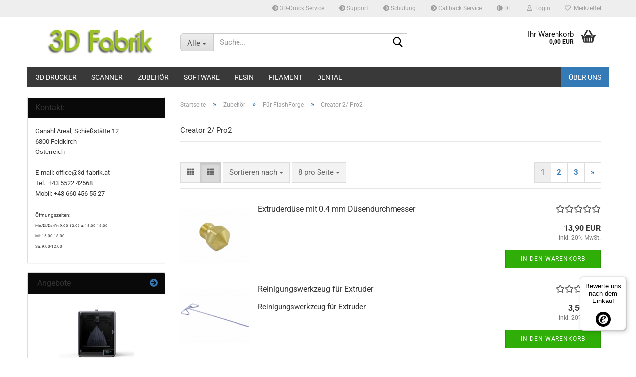

--- FILE ---
content_type: text/html; charset=utf-8
request_url: https://www.3d-fabrik.at/de/zubehoer-creator-pro2/
body_size: 18566
content:





	<!DOCTYPE html>
	<html xmlns="http://www.w3.org/1999/xhtml" dir="ltr" lang="de">
		
			<head>
				
					
					<!--

					=========================================================
					Shopsoftware by Gambio GmbH (c) 2005-2023 [www.gambio.de]
					=========================================================

					Gambio GmbH offers you highly scalable E-Commerce-Solutions and Services.
					The Shopsoftware is redistributable under the GNU General Public License (Version 2) [http://www.gnu.org/licenses/gpl-2.0.html].
					based on: E-Commerce Engine Copyright (c) 2006 xt:Commerce, created by Mario Zanier & Guido Winger and licensed under GNU/GPL.
					Information and contribution at http://www.xt-commerce.com

					=========================================================
					Please visit our website: www.gambio.de
					=========================================================

					-->
				

                
    

                    
                

				
					<meta name="viewport" content="width=device-width, initial-scale=1, minimum-scale=1.0" />
				

				
					<meta http-equiv="Content-Type" content="text/html; charset=utf-8" />
		<meta name="language" content="de" />
		<meta name="keywords" content="Zubehör, Ersatzteile Flashforge Creator Pro2" />
		<meta name="description" content="Zubehör, Ersatzteile Flashforge Creator Pro2" />
		<meta property="og:description" content="Zubehör, Ersatzteile Flashforge Creator Pro2" />
		<meta property="og:image" content="https://www.3d-fabrik.at/images/categories/og/" />
		<meta property="og:title" content="Creator 2/ Pro2" />
		<meta property="og:type" content="product.group" />
		<title>3D-Fabrik, 3D Drucker Handels GmbH - Zubehör, Ersatzteile Flashforge Creator Pro2</title>

				

								
									

				
					<base href="https://www.3d-fabrik.at/" />
				

				
											
							<link rel="shortcut icon" href="https://www.3d-fabrik.at/images/logos/favicon.ico" type="image/x-icon" />
						
									

				
									

				
											
							<link id="main-css" type="text/css" rel="stylesheet" href="public/theme/styles/system/main.min.css?bust=1768410102" />
						
									

				
					<meta name="robots" content="index,follow" />
		<link rel="canonical" href="https://www.3d-fabrik.at/de/zubehoer-creator-pro2/" />
		<meta property="og:url" content="https://www.3d-fabrik.at/de/zubehoer-creator-pro2/">
		<link rel="alternate" hreflang="x-default" href="https://www.3d-fabrik.at/de/zubehoer-creator-pro2/" />
		<link rel="alternate" hreflang="en" href="https://www.3d-fabrik.at/en/spareparts-creator-pro2/" />
		<link rel="alternate" hreflang="de" href="https://www.3d-fabrik.at/de/zubehoer-creator-pro2/" />
		<link rel="next" href="https://www.3d-fabrik.at/de/zubehoer-creator-pro2/?page=2" />
		<script type="text/javascript" src="https://secure.smart-company-365.com/js/265858.js" ></script>
<noscript><img alt="" src="https://secure.smart-company-365.com/265858.png" style="display:none;" /></noscript>
<script src="https://cdn.gambiohub.com/sdk/1.2.0/dist/bundle.js"></script><script>var payPalText = {"ecsNote":"Bitte w\u00e4hlen Sie ihre gew\u00fcnschte PayPal-Zahlungsweise.","paypalUnavailable":"PayPal steht f\u00fcr diese Transaktion im Moment nicht zur Verf\u00fcgung.","errorContinue":"weiter","continueToPayPal":"Weiter mit","errorCheckData":"Es ist ein Fehler aufgetreten. Bitte \u00fcberpr\u00fcfen Sie Ihre Eingaben."};var payPalButtonSettings = {"env":"live","commit":false,"style":{"label":"checkout","shape":"pill","color":"blue","layout":"vertical","tagline":false},"locale":"","fundingCardAllowed":true,"fundingELVAllowed":true,"fundingCreditAllowed":false,"createPaymentUrl":"https:\/\/www.3d-fabrik.at\/shop.php?do=PayPalHub\/CreatePayment&initiator=ecs","authorizedPaymentUrl":"https:\/\/www.3d-fabrik.at\/shop.php?do=PayPalHub\/AuthorizedPayment&initiator=ecs","checkoutUrl":"https:\/\/www.3d-fabrik.at\/shop.php?do=PayPalHub\/RedirectGuest","useVault":false,"jssrc":"https:\/\/www.paypal.com\/sdk\/js?client-id=AVEjCpwSc-e9jOY8dHKoTUckaKtPo0shiwe_T2rKtxp30K4TYGRopYjsUS6Qmkj6bILd7Nt72pbMWCXe&commit=false&intent=capture&components=buttons%2Cmarks%2Cmessages%2Cfunding-eligibility%2Cgooglepay%2Capplepay%2Ccard-fields&integration-date=2021-11-25&enable-funding=paylater&merchant-id=TFQFELJ6FXCCW&currency=EUR","partnerAttributionId":"GambioGmbH_Cart_Hub_PPXO","createOrderUrl":"https:\/\/www.3d-fabrik.at\/shop.php?do=PayPalHub\/CreateOrder&initiator=ecs","getOrderUrl":"https:\/\/www.3d-fabrik.at\/shop.php?do=PayPalHub\/GetOrder","approvedOrderUrl":"https:\/\/www.3d-fabrik.at\/shop.php?do=PayPalHub\/ApprovedOrder&initiator=ecs","paymentApproved":false,"developmentMode":false,"cartAmount":0};var jsShoppingCart = {"languageCode":"de","verifySca":"https:\/\/www.3d-fabrik.at\/shop.php?do=PayPalHub\/VerifySca","totalAmount":"0.00","currency":"EUR","env":"live","commit":false,"style":{"label":"checkout","shape":"pill","color":"blue","layout":"vertical","tagline":false},"locale":"","fundingCardAllowed":true,"fundingELVAllowed":true,"fundingCreditAllowed":false,"createPaymentUrl":"https:\/\/www.3d-fabrik.at\/shop.php?do=PayPalHub\/CreatePayment&initiator=ecs","authorizedPaymentUrl":"https:\/\/www.3d-fabrik.at\/shop.php?do=PayPalHub\/AuthorizedPayment&initiator=ecs","checkoutUrl":"https:\/\/www.3d-fabrik.at\/shop.php?do=PayPalHub\/RedirectGuest","useVault":false,"jssrc":"https:\/\/www.paypal.com\/sdk\/js?client-id=AVEjCpwSc-e9jOY8dHKoTUckaKtPo0shiwe_T2rKtxp30K4TYGRopYjsUS6Qmkj6bILd7Nt72pbMWCXe&commit=false&intent=capture&components=buttons%2Cmarks%2Cmessages%2Cfunding-eligibility%2Cgooglepay%2Capplepay%2Ccard-fields&integration-date=2021-11-25&enable-funding=paylater&merchant-id=TFQFELJ6FXCCW&currency=EUR","partnerAttributionId":"GambioGmbH_Cart_Hub_PPXO","createOrderUrl":"https:\/\/www.3d-fabrik.at\/shop.php?do=PayPalHub\/CreateOrder&initiator=ecs","getOrderUrl":"https:\/\/www.3d-fabrik.at\/shop.php?do=PayPalHub\/GetOrder","approvedOrderUrl":"https:\/\/www.3d-fabrik.at\/shop.php?do=PayPalHub\/ApprovedOrder&initiator=ecs","paymentApproved":false,"developmentMode":false,"cartAmount":0};var payPalBannerSettings = {};</script><script id="paypalconsent" type="application/json">{"purpose_id":null}</script><script src="GXModules/Gambio/Hub/Shop/Javascript/PayPalLoader.js?v=1764777409" async></script><link rel="stylesheet" href="https://cdn.gambiohub.com/sdk/1.2.0/dist/css/gambio_hub.css">
				

				
									
			</head>
		
		
			<body class="page-index-type-c486 page-index-type-gm_boosted_category page-index-type-language page-index-type-cat page-index-type-cPath"
				  data-gambio-namespace="https://www.3d-fabrik.at/public/theme/javascripts/system"
				  data-jse-namespace="https://www.3d-fabrik.at/JSEngine/build"
				  data-gambio-controller="initialize"
				  data-gambio-widget="input_number responsive_image_loader transitions header image_maps modal history dropdown core_workarounds anchor"
				  data-input_number-separator=","
					>

				
					
				

				
									

				
									
		




	



	
		<div id="outer-wrapper" >
			
				<header id="header" class="navbar">
					
	





	<div id="topbar-container">
						
		
					

		
			<div class="navbar-topbar">
				
					<nav data-gambio-widget="menu link_crypter" data-menu-switch-element-position="false" data-menu-events='{"desktop": ["click"], "mobile": ["click"]}' data-menu-ignore-class="dropdown-menu">
						<ul class="nav navbar-nav navbar-right" data-menu-replace="partial">

                            <li class="navbar-topbar-item">
                                <ul id="secondaryNavigation" class="nav navbar-nav ignore-menu">
                                                                            
                                            <li class="navbar-topbar-item hidden-xs content-manager-item">
                                                <a title="3D-Druck Service" href="https://www.3d-fabrik.at/de/info/3D-Druck-Service.html"
                                                        >
                                                    <span class="fa fa-arrow-circle-right visble-xs-block"></span>
                                                    3D-Druck Service
                                                </a>
                                            </li>
                                        
                                                                            
                                            <li class="navbar-topbar-item hidden-xs content-manager-item">
                                                <a title="Support" href="https://www.3d-fabrik.at/de/info/Support.html"
                                                        >
                                                    <span class="fa fa-arrow-circle-right visble-xs-block"></span>
                                                    Support
                                                </a>
                                            </li>
                                        
                                                                            
                                            <li class="navbar-topbar-item hidden-xs content-manager-item">
                                                <a title="Schulung" href="https://www.3d-fabrik.at/de/info/schulung.html"
                                                        >
                                                    <span class="fa fa-arrow-circle-right visble-xs-block"></span>
                                                    Schulung
                                                </a>
                                            </li>
                                        
                                                                            
                                            <li class="navbar-topbar-item hidden-xs content-manager-item">
                                                <a title="Callback Service" href="https://www.3d-fabrik.at/de/info/callback-service.html"
                                                        >
                                                    <span class="fa fa-arrow-circle-right visble-xs-block"></span>
                                                    Callback Service
                                                </a>
                                            </li>
                                        
                                                                    </ul>

                                <script id="secondaryNavigation-menu-template" type="text/mustache">
                                    
                                        <ul id="secondaryNavigation" class="nav navbar-nav">
                                            <li v-for="(item, index) in items" class="navbar-topbar-item hidden-xs content-manager-item">
                                                <a href="javascript:;" :title="item.title" @click="goTo(item.content)">
                                                    <span class="fa fa-arrow-circle-right visble-xs-block"></span>
                                                    {{item.title}}
                                                </a>
                                            </li>
                                        </ul>
                                    
                                </script>
                            </li>

							
															

							
															

							
															

							
															

							
															

															<li class="dropdown navbar-topbar-item first">

									
																					
												<a href="#" aria-label="Sprache auswählen" title="Sprache auswählen" class="dropdown-toggle" data-toggle-hover="dropdown" role="button">

													
														<span class="language-code hidden-xs">
																															
																	<span class="fa fa-globe"></span>
																
																														de
														</span>
													

													
														<span class="visible-xs-block">
																															
																	<span class="fa fa-globe"></span>
																
																														&nbsp;Sprache
														</span>
													
												</a>
											
																			

									<ul class="level_2 dropdown-menu ignore-menu arrow-top">
										<li class="arrow"></li>
										<li>
											
												<form action="/de/zubehoer-creator-pro2/" method="POST" class="form-horizontal">

													
																													
																<div class="form-group">
																	<label style="display: inline">Sprache auswählen
																	    
	<select name="language" class="form-control">
					
				<option value="de" selected="selected">Deutsch</option>
			
					
				<option value="en">English</option>
			
			</select>

                                                                    </label>
																</div>
															
																											

													
																											

													
																											

													
														<div class="dropdown-footer row">
															<input type="submit" class="btn btn-primary btn-block" value="Speichern" title="Speichern" />
														</div>
													

													

												</form>
											
										</li>
									</ul>
								</li>
							
							
																	
										<li class="dropdown navbar-topbar-item">
											<a title="Anmeldung" href="/de/zubehoer-creator-pro2/#" class="dropdown-toggle" data-toggle-hover="dropdown" role="button" aria-label="Login">
												
																											
															<span class="fa fa-user-o"></span>
														
																									

												&nbsp;Login
											</a>
											




	<ul class="dropdown-menu dropdown-menu-login arrow-top">
		
			<li class="arrow"></li>
		
		
		
			<li class="dropdown-header hidden-xs">Login</li>
		
		
		
			<li>
				<form action="https://www.3d-fabrik.at/de/login.php?action=process" method="post" class="form-horizontal">
					<input type="hidden" name="return_url" value="https://www.3d-fabrik.at/de/zubehoer-creator-pro2/">
					<input type="hidden" name="return_url_hash" value="c8ec95f99bf5f633d74c431f66dfea9f94886f923bbc947f8875739ea26aed91">
					
						<div class="form-group">
                            <label for="box-login-dropdown-login-username" class="form-control sr-only">E-Mail</label>
							<input
                                autocomplete="username"
                                type="email"
                                id="box-login-dropdown-login-username"
                                class="form-control"
                                placeholder="E-Mail"
                                name="email_address"
                                oninput="this.setCustomValidity('')"
                                oninvalid="this.setCustomValidity('Bitte geben Sie eine korrekte Emailadresse ein')"
                            />
						</div>
					
					
                        <div class="form-group password-form-field" data-gambio-widget="show_password">
                            <label for="box-login-dropdown-login-password" class="form-control sr-only">Passwort</label>
                            <input autocomplete="current-password" type="password" id="box-login-dropdown-login-password" class="form-control" placeholder="Passwort" name="password" />
                            <button class="btn show-password hidden" type="button">
                                <i class="fa fa-eye" aria-hidden="true"></i>
                                <span class="sr-only">Toggle Password View</span>
                            </button>
                        </div>
					
					
						<div class="dropdown-footer row">
							
	
								
									<input type="submit" class="btn btn-primary btn-block" value="Anmelden" />
								
								<ul>
									
										<li>
											<a title="Konto erstellen" href="https://www.3d-fabrik.at/de/shop.php?do=CreateRegistree">
												Konto erstellen
											</a>
										</li>
									
									
										<li>
											<a title="Passwort vergessen?" href="https://www.3d-fabrik.at/de/password_double_opt.php">
												Passwort vergessen?
											</a>
										</li>
									
								</ul>
							
	

	
						</div>
					
				</form>
			</li>
		
	</ul>


										</li>
									
															

							
																	
										<li class="navbar-topbar-item">
											<a href="https://www.3d-fabrik.at/de/wish_list.php" title="Merkzettel anzeigen" aria-label="Merkzettel">
												
																											
															<span class="fa fa-heart-o"></span>
														
																									

												&nbsp;Merkzettel
											</a>
										</li>
									
															

															
									<li class="navbar-topbar-item visible-xs">
										<a title="3D-Druck Service" href="https://www.3d-fabrik.at/de/info/3D-Druck-Service.html"
												>
											<span class="fa fa-arrow-circle-right"></span>
											&nbsp;3D-Druck Service
										</a>
									</li>
								
															
									<li class="navbar-topbar-item visible-xs">
										<a title="Support" href="https://www.3d-fabrik.at/de/info/Support.html"
												>
											<span class="fa fa-arrow-circle-right"></span>
											&nbsp;Support
										</a>
									</li>
								
															
									<li class="navbar-topbar-item visible-xs">
										<a title="Schulung" href="https://www.3d-fabrik.at/de/info/schulung.html"
												>
											<span class="fa fa-arrow-circle-right"></span>
											&nbsp;Schulung
										</a>
									</li>
								
															
									<li class="navbar-topbar-item visible-xs">
										<a title="Callback Service" href="https://www.3d-fabrik.at/de/info/callback-service.html"
												>
											<span class="fa fa-arrow-circle-right"></span>
											&nbsp;Callback Service
										</a>
									</li>
								
							
						</ul>
					</nav>
				
			</div>
		
	</div>




	<div class="inside">

		<div class="row">

		
												
			<div class="navbar-header" data-gambio-widget="mobile_menu">
									
							
		<div id="navbar-brand" class="navbar-brand">
			<a href="https://www.3d-fabrik.at/de/" title="3D-Fabrik, 3D Drucker Handels GmbH">
				<img id="main-header-logo" class="img-responsive" src="https://www.3d-fabrik.at/images/logos/schriftzug-9cm-31-1-2014_logo.png" alt="3D-Fabrik, 3D Drucker Handels GmbH-Logo">
			</a>
		</div>
	
					
								
					
	
	
			
	
		<button type="button" class="navbar-toggle" aria-label="navigationbar toggle button" data-mobile_menu-target="#categories .navbar-collapse"
		        data-mobile_menu-body-class="categories-open" data-mobile_menu-toggle-content-visibility>
			<img src="public/theme/images/svgs/bars.svg" class="gx-menu svg--inject" alt="menu bars icon">
		</button>
	
	
	
		<button type="button" class="navbar-toggle cart-icon" data-mobile_menu-location="shopping_cart.php">
			<img src="public/theme/images/svgs/basket.svg" class="gx-cart-basket svg--inject" alt="shopping cart icon">
			<span class="cart-products-count hidden">
				0
			</span>
		</button>
	
	
			
			<button type="button" class="navbar-toggle" aria-label="searchbar toggle button" data-mobile_menu-target=".navbar-search" data-mobile_menu-body-class="search-open"
					data-mobile_menu-toggle-content-visibility>
				<img src="public/theme/images/svgs/search.svg" class="gx-search svg--inject" alt="search icon">
			</button>
		
	
				
			</div>
		

		
							






	<div class="navbar-search collapse">

		
						<p class="navbar-search-header dropdown-header">Suche</p>
		

		
			<form role="search" action="de/advanced_search_result.php" method="get" data-gambio-widget="live_search">

				<div class="navbar-search-input-group input-group">
					<div class="navbar-search-input-group-btn input-group-btn custom-dropdown" data-dropdown-trigger-change="false" data-dropdown-trigger-no-change="false">

						
							<button aria-label="Suche..." type="button" class="btn btn-default dropdown-toggle" data-toggle="dropdown" aria-haspopup="true" aria-expanded="false">
								<span class="dropdown-name">Alle</span> <span class="caret"></span>
							</button>
						

						
															
									<ul class="dropdown-menu">
																				
												<li><a href="#" data-rel="0">Alle</a></li>
											
																							
													<li><a href="#" data-rel="2">3D Drucker</a></li>
												
																							
													<li><a href="#" data-rel="34">Scanner</a></li>
												
																							
													<li><a href="#" data-rel="3">Zubehör</a></li>
												
																							
													<li><a href="#" data-rel="39">Software</a></li>
												
																							
													<li><a href="#" data-rel="402">Resin</a></li>
												
																							
													<li><a href="#" data-rel="104">Filament</a></li>
												
																							
													<li><a href="#" data-rel="429">DENTAL</a></li>
												
																														</ul>
								
													

						
															
                                    <label for="top-search-button-categories-id" class="sr-only">Alle</label>
									<select id="top-search-button-categories-id" name="categories_id">
										<option value="0">Alle</option>
																																	
													<option value="2">3D Drucker</option>
												
																							
													<option value="34">Scanner</option>
												
																							
													<option value="3">Zubehör</option>
												
																							
													<option value="39">Software</option>
												
																							
													<option value="402">Resin</option>
												
																							
													<option value="104">Filament</option>
												
																							
													<option value="429">DENTAL</option>
												
																														</select>
								
													

					</div>
					<input type="text" id="search-field-input" name="keywords" placeholder="Suche..." class="form-control search-input" autocomplete="off" />
					
					<button aria-label="Suche..." type="submit" class="form-control-feedback">
						<img src="public/theme/images/svgs/search.svg" class="gx-search-input svg--inject" alt="search icon">
					</button>
					

                    <label for="search-field-input" class="control-label sr-only">Suche...</label>
					

				</div>


									<input type="hidden" value="1" name="inc_subcat" />
				
				
					<div class="navbar-search-footer visible-xs-block">
						
							<button class="btn btn-primary btn-block" type="submit">
								Suche...
							</button>
						
						
							<a href="advanced_search.php" class="btn btn-default btn-block" title="Erweiterte Suche">
								Erweiterte Suche
							</a>
						
					</div>
				

				<div class="search-result-container"></div>

			</form>
		
	</div>


					

		
							
					
	<div class="custom-container">
		
			<div class="inside">
				
											
							<!--&nbsp;-->
						
									
			</div>
		
	</div>
				
					

		
    		<!-- layout_header honeygrid -->
							
					


	<nav id="cart-container" class="navbar-cart" data-gambio-widget="menu cart_dropdown" data-menu-switch-element-position="false">
		
			<ul class="cart-container-inner">
				
					<li>
						<a href="https://www.3d-fabrik.at/de/shopping_cart.php" class="dropdown-toggle">
							
								<img src="public/theme/images/svgs/basket.svg" alt="shopping cart icon" class="gx-cart-basket svg--inject">
								<span class="cart">
									Ihr Warenkorb<br />
									<span class="products">
										0,00 EUR
									</span>
								</span>
							
							
																	<span class="cart-products-count hidden">
										
									</span>
															
						</a>

						
							



	<ul class="dropdown-menu arrow-top cart-dropdown cart-empty">
		
			<li class="arrow"></li>
		
	
		
					
	
		
            <script>
            function ga4ViewCart() {
                console.log('GA4 is disabled');
            }
        </script>
    
			<li class="cart-dropdown-inside">
		
				
									
				
									
						<div class="cart-empty">
							Sie haben noch keine Artikel in Ihrem Warenkorb.
						</div>
					
								
			</li>
		
	</ul>
						
					</li>
				
			</ul>
		
	</nav>

				
					

		</div>

	</div>









	<noscript>
		<div class="alert alert-danger noscript-notice" role="alert">
			JavaScript ist in Ihrem Browser deaktiviert. Aktivieren Sie JavaScript, um alle Funktionen des Shops nutzen und alle Inhalte sehen zu können.
		</div>
	</noscript>



			
						


	<div id="categories">
		<div class="navbar-collapse collapse">
			
				<nav class="navbar-default navbar-categories" data-gambio-widget="menu">
					
						<ul class="level-1 nav navbar-nav">
                             
															
									<li class="dropdown level-1-child" data-id="2">
										
											<a class="dropdown-toggle" href="https://www.3d-fabrik.at/de/3D-Drucker/" title="3D Drucker">
												
													3D Drucker
												
																							</a>
										
										
										
																							
													<ul data-level="2" class="level-2 dropdown-menu dropdown-menu-child">
														
															<li class="enter-category hidden-sm hidden-md hidden-lg show-more">
																
																	<a class="dropdown-toggle" href="https://www.3d-fabrik.at/de/3D-Drucker/" title="3D Drucker">
																		
																			3D Drucker anzeigen
																		
																	</a>
																
															</li>
														
														
																																																																																																																																																																																																																																																																																																																																																																																																																																																																																																																																																																																																																																																																																																																																																																																																																																																																																																																																																																																																																																																																																																																																																																																																																																																																																																																																																																																																			
																													
																															
																	<li class="level-2-child">
																		<a href="https://www.3d-fabrik.at/de/anisoprint/" title="Anisoprint">
																			Anisoprint
																		</a>
																																			</li>
																
																															
																	<li class="level-2-child">
																		<a href="https://www.3d-fabrik.at/de/anycubic/" title="ANYCUBIC">
																			ANYCUBIC
																		</a>
																																			</li>
																
																															
																	<li class="level-2-child">
																		<a href="https://www.3d-fabrik.at/de/3D-Drucker/CreatBot--3d-Drucker--Peek--Ultem/" title="CreatBot">
																			CreatBot
																		</a>
																																			</li>
																
																															
																	<li class="level-2-child">
																		<a href="https://www.3d-fabrik.at/de/creality3d/" title="Creality">
																			Creality
																		</a>
																																			</li>
																
																															
																	<li class="level-2-child">
																		<a href="https://www.3d-fabrik.at/de/constructions-3d/" title="Constructions 3D">
																			Constructions 3D
																		</a>
																																			</li>
																
																															
																	<li class="level-2-child">
																		<a href="https://www.3d-fabrik.at/de/3D-Drucker/eMotion-Tech-3d-drucker/" title="eMotion Tech">
																			eMotion Tech
																		</a>
																																			</li>
																
																															
																	<li class="level-2-child">
																		<a href="https://www.3d-fabrik.at/de/3D-Drucker/FlashForge-3d-Drucker--3D-Printer--Vorarlberg--Oesterreich--Austria/" title="FlashForge">
																			FlashForge
																		</a>
																																			</li>
																
																															
																	<li class="level-2-child">
																		<a href="https://www.3d-fabrik.at/de/flsun/" title="FLSUN">
																			FLSUN
																		</a>
																																			</li>
																
																															
																	<li class="level-2-child">
																		<a href="https://www.3d-fabrik.at/de/3D-Drucker/INTAMSYS-Funmat-HT-3D-Printer--Vorarlberg--Oesterreich--Austria/" title="INTAMSYS">
																			INTAMSYS
																		</a>
																																			</li>
																
																															
																	<li class="level-2-child">
																		<a href="https://www.3d-fabrik.at/de/mingda-3d-drucker-3d-3dmingda-diy/" title="Mingda">
																			Mingda
																		</a>
																																			</li>
																
																															
																	<li class="level-2-child">
																		<a href="https://www.3d-fabrik.at/de/3D-Drucker/Modix-3d-printers--3d-drucker--Grossraumdrucker--large-scale-3d-printer--Modix-3d-Drucker-kaufen/" title="Modix">
																			Modix
																		</a>
																																			</li>
																
																															
																	<li class="level-2-child">
																		<a href="https://www.3d-fabrik.at/de/piocreat-3d/" title="PioCreat 3D">
																			PioCreat 3D
																		</a>
																																			</li>
																
																															
																	<li class="level-2-child">
																		<a href="https://www.3d-fabrik.at/de/3D-Drucker/prusa3d--prusa-research--prusa-3d-drucker/" title="Prusa">
																			Prusa
																		</a>
																																			</li>
																
																															
																	<li class="level-2-child">
																		<a href="https://www.3d-fabrik.at/de/3D-Drucker/Raise3D-N2-Plus--3D-Drucker--Austria--Oesterreich--Vorarlberg/" title="Raise3D">
																			Raise3D
																		</a>
																																			</li>
																
																															
																	<li class="level-2-child">
																		<a href="https://www.3d-fabrik.at/de/shining-3d-3d-drucker-3d-printer/" title="Shining 3D">
																			Shining 3D
																		</a>
																																			</li>
																
																															
																	<li class="level-2-child">
																		<a href="https://www.3d-fabrik.at/de/3D-Drucker/Sinterit--SLS-3D-Drucker--Lisa/" title="Sinterit">
																			Sinterit
																		</a>
																																			</li>
																
																															
																	<li class="level-2-child">
																		<a href="https://www.3d-fabrik.at/de/3D-Drucker/Snapmaker-3-in-1/" title="Snapmaker">
																			Snapmaker
																		</a>
																																			</li>
																
																															
																	<li class="level-2-child">
																		<a href="https://www.3d-fabrik.at/de/3D-Drucker/Tiertime--UP300--3D-Drucker/" title="Tiertime">
																			Tiertime
																		</a>
																																			</li>
																
																															
																	<li class="level-2-child">
																		<a href="https://www.3d-fabrik.at/de/wasp-3d-drucker/" title="WASP">
																			WASP
																		</a>
																																			</li>
																
																															
																	<li class="level-2-child">
																		<a href="https://www.3d-fabrik.at/de/zaxe/" title="Zaxe">
																			Zaxe
																		</a>
																																			</li>
																
																															
																	<li class="level-2-child">
																		<a href="https://www.3d-fabrik.at/de/3D-Drucker/Ziknes-Grossformat-3D-Drucker/" title="Ziknes">
																			Ziknes
																		</a>
																																			</li>
																
																															
																	<li class="level-2-child">
																		<a href="https://www.3d-fabrik.at/de/3D-Drucker/Zortrax-3D-Drucker--3d-printer/" title="Zortrax">
																			Zortrax
																		</a>
																																			</li>
																
																													
																												
														
															<li class="enter-category hidden-more hidden-xs">
																<a class="dropdown-toggle col-xs-6"
																   href="https://www.3d-fabrik.at/de/3D-Drucker/"
																   title="3D Drucker">3D Drucker anzeigen</a>
							
																<span class="close-menu-container col-xs-6">
																	<span class="close-flyout">
																		<i class="fa fa-close"></i>
																	</span>
																</span>
															</li>
														
													
													</ul>
												
																					
										
									</li>
								
															
									<li class="dropdown level-1-child" data-id="34">
										
											<a class="dropdown-toggle" href="https://www.3d-fabrik.at/de/Scanner--Sense--3dsystems--einscan-3c--Scanify--Fuel3D/" title="Scanner">
												
													Scanner
												
																							</a>
										
										
										
																							
													<ul data-level="2" class="level-2 dropdown-menu dropdown-menu-child">
														
															<li class="enter-category hidden-sm hidden-md hidden-lg show-more">
																
																	<a class="dropdown-toggle" href="https://www.3d-fabrik.at/de/Scanner--Sense--3dsystems--einscan-3c--Scanify--Fuel3D/" title="Scanner">
																		
																			Scanner anzeigen
																		
																	</a>
																
															</li>
														
														
																																																																																																																																																																																																																																																																																																																																																																																																																																																															
																													
																															
																	<li class="level-2-child">
																		<a href="https://www.3d-fabrik.at/de/Scanner--Sense--3dsystems--einscan-3c--Scanify--Fuel3D/EinScan-Pro--3D-Scanner--Kaufen--Oesterreich--Vorarlberg/" title="Shining 3D - EinScan">
																			Shining 3D - EinScan
																		</a>
																																			</li>
																
																															
																	<li class="level-2-child">
																		<a href="https://www.3d-fabrik.at/de/Scanner--Sense--3dsystems--einscan-3c--Scanify--Fuel3D/Shining3D---EinStar--3D-Scanner/" title="Shining3D - EinStar">
																			Shining3D - EinStar
																		</a>
																																			</li>
																
																															
																	<li class="level-2-child">
																		<a href="https://www.3d-fabrik.at/de/Scanner--Sense--3dsystems--einscan-3c--Scanify--Fuel3D/Shining3D---FreeScan-UE-7-Metrology-3D-Scanner/" title="Shining3D - FreeScan">
																			Shining3D - FreeScan
																		</a>
																																			</li>
																
																															
																	<li class="level-2-child">
																		<a href="https://www.3d-fabrik.at/de/shining3d-einstar-rigil/" title="Shining3D - EinStar Rigil">
																			Shining3D - EinStar Rigil
																		</a>
																																			</li>
																
																															
																	<li class="level-2-child">
																		<a href="https://www.3d-fabrik.at/de/shining3d-einstar-rockit/" title="Shining3D - EinStar Rockit">
																			Shining3D - EinStar Rockit
																		</a>
																																			</li>
																
																															
																	<li class="level-2-child">
																		<a href="https://www.3d-fabrik.at/de/Scanner--Sense--3dsystems--einscan-3c--Scanify--Fuel3D/AutoScan-DS-EX-Dental-3D-Scanner--Shining3D/" title="Shining 3D - Dental Scanner">
																			Shining 3D - Dental Scanner
																		</a>
																																			</li>
																
																															
																	<li class="level-2-child">
																		<a href="https://www.3d-fabrik.at/de/3d-scanner-zubehoer/" title="Zubehör">
																			Zubehör
																		</a>
																																			</li>
																
																													
																												
														
															<li class="enter-category hidden-more hidden-xs">
																<a class="dropdown-toggle col-xs-6"
																   href="https://www.3d-fabrik.at/de/Scanner--Sense--3dsystems--einscan-3c--Scanify--Fuel3D/"
																   title="Scanner">Scanner anzeigen</a>
							
																<span class="close-menu-container col-xs-6">
																	<span class="close-flyout">
																		<i class="fa fa-close"></i>
																	</span>
																</span>
															</li>
														
													
													</ul>
												
																					
										
									</li>
								
															
									<li class="dropdown level-1-child" data-id="3">
										
											<a class="dropdown-toggle" href="https://www.3d-fabrik.at/de/Zubehoer--Filament--Cartridge/" title="Zubehör">
												
													Zubehör
												
																							</a>
										
										
										
																							
													<ul data-level="2" class="level-2 dropdown-menu dropdown-menu-child">
														
															<li class="enter-category hidden-sm hidden-md hidden-lg show-more">
																
																	<a class="dropdown-toggle" href="https://www.3d-fabrik.at/de/Zubehoer--Filament--Cartridge/" title="Zubehör">
																		
																			Zubehör anzeigen
																		
																	</a>
																
															</li>
														
														
																																																																																																																																																																																																																																																																																																																																																																																																																																																																																																																																																																																																																																																																																																																																																																																																																																																																																																																																																																																																																																																																																																																																																																																																																																																																																																																																																																																																																																																															
																													
																															
																	<li class="level-2-child">
																		<a href="https://www.3d-fabrik.at/de/Zubehoer--Filament--Cartridge/Creality/" title="Creality">
																			Creality
																		</a>
																																			</li>
																
																															
																	<li class="level-2-child">
																		<a href="https://www.3d-fabrik.at/de/ersatzteile-creatbot-3d-drucker-vorarlber-oesterreich-spare-parts/" title="Für CreatBot">
																			Für CreatBot
																		</a>
																																			</li>
																
																															
																	<li class="level-2-child">
																		<a href="https://www.3d-fabrik.at/de/Zubehoer--Filament--Cartridge/fuer-flashforge/" title="Für FlashForge">
																			Für FlashForge
																		</a>
																																			</li>
																
																															
																	<li class="level-2-child">
																		<a href="https://www.3d-fabrik.at/de/Zubehoer--Filament--Cartridge/fuer-itamsys/" title="Für Itamsys">
																			Für Itamsys
																		</a>
																																			</li>
																
																															
																	<li class="level-2-child">
																		<a href="https://www.3d-fabrik.at/de/zubehoer-fuer-modix/" title="Für Modix">
																			Für Modix
																		</a>
																																			</li>
																
																															
																	<li class="level-2-child">
																		<a href="https://www.3d-fabrik.at/de/Zubehoer--Filament--Cartridge/fuer-prusa/" title="Für Prusa">
																			Für Prusa
																		</a>
																																			</li>
																
																															
																	<li class="level-2-child">
																		<a href="https://www.3d-fabrik.at/de/Zubehoer--Filament--Cartridge/fuer-resin/" title="Für Resin">
																			Für Resin
																		</a>
																																			</li>
																
																															
																	<li class="level-2-child">
																		<a href="https://www.3d-fabrik.at/de/zortrax-m300-dual-zubehoer/" title="Für Zortrax M300 Dual">
																			Für Zortrax M300 Dual
																		</a>
																																			</li>
																
																															
																	<li class="level-2-child">
																		<a href="https://www.3d-fabrik.at/de/Zubehoer--Filament--Cartridge/Zubehoer-fuer-Raise3D-Drucker/" title="Zubehör für Raise3D">
																			Zubehör für Raise3D
																		</a>
																																			</li>
																
																															
																	<li class="level-2-child">
																		<a href="https://www.3d-fabrik.at/de/Zubehoer--Filament--Cartridge/Zubehoer-fuer-Sinterit-Lisa-SLS-3D-Drucker/" title="Zubehör für Sinterit SLS 3D-Drucker">
																			Zubehör für Sinterit SLS 3D-Drucker
																		</a>
																																			</li>
																
																															
																	<li class="level-2-child">
																		<a href="https://www.3d-fabrik.at/de/Zubehoer--Filament--Cartridge/Zubehoer--ZMorph-2-0-SX-3D-Drucker--Oesterreich--Vorarlberg/" title="Zubehör für Zmorph">
																			Zubehör für Zmorph
																		</a>
																																			</li>
																
																															
																	<li class="level-2-child">
																		<a href="https://www.3d-fabrik.at/de/Zubehoer--Filament--Cartridge/Duesen--Nozzles--3D-Drucker/" title="Düsen">
																			Düsen
																		</a>
																																			</li>
																
																															
																	<li class="level-2-child">
																		<a href="https://www.3d-fabrik.at/de/Zubehoer--Filament--Cartridge/Filament-Trockner--Filament-Aufbewahrungsbox/" title="Filament Zubehör">
																			Filament Zubehör
																		</a>
																																			</li>
																
																															
																	<li class="level-2-child">
																		<a href="https://www.3d-fabrik.at/de/Zubehoer--Filament--Cartridge/Zubehoer-fuer-Polymaker/" title="Polymaker">
																			Polymaker
																		</a>
																																			</li>
																
																															
																	<li class="level-2-child">
																		<a href="https://www.3d-fabrik.at/de/Zubehoer--Filament--Cartridge/Zortrax-M200--3d-Drucker--3d-printer/" title="Für Zortrax M200 + M200 Plus">
																			Für Zortrax M200 + M200 Plus
																		</a>
																																			</li>
																
																															
																	<li class="level-2-child">
																		<a href="https://www.3d-fabrik.at/de/Zubehoer--Filament--Cartridge/Zubehoer--Filament--Ersatzteile-fuer-Zortrax-M300--3d-Drucker--oesterreich--austria--vorarlber/" title="Für Zortrax M300 / M300 Plus">
																			Für Zortrax M300 / M300 Plus
																		</a>
																																			</li>
																
																															
																	<li class="level-2-child">
																		<a href="https://www.3d-fabrik.at/de/Zubehoer--Filament--Cartridge/Zortrax-Apoller--Dampfglaettungsvorrichtung-fuer-eine-Vielzahl-an-Materialien--Smoothing/" title="Zortrax Apoller">
																			Zortrax Apoller
																		</a>
																																			</li>
																
																															
																	<li class="level-2-child">
																		<a href="https://www.3d-fabrik.at/de/Zubehoer--Filament--Cartridge/Zortrax-Inventure--DSS-Station--3D-Drucker--3d-printer--Austria--Oesterreich-134/" title="Für Zortrax Inventure">
																			Für Zortrax Inventure
																		</a>
																																			</li>
																
																															
																	<li class="level-2-child">
																		<a href="https://www.3d-fabrik.at/de/Zubehoer--Filament--Cartridge/Zubehoer-fuer-Zortrax-Inkspire/" title="Zubehör für Zortrax Inkspire">
																			Zubehör für Zortrax Inkspire
																		</a>
																																			</li>
																
																															
																	<li class="level-2-child">
																		<a href="https://www.3d-fabrik.at/de/Zubehoer--Filament--Cartridge/CubePro--3dsystems--printer--filament--cartridge/" title="Für CubePro">
																			Für CubePro
																		</a>
																																			</li>
																
																															
																	<li class="level-2-child">
																		<a href="https://www.3d-fabrik.at/de/Zubehoer--Filament--Cartridge/Zubehoer-fuer-Shining3D/" title="Zubehör für Shining3D">
																			Zubehör für Shining3D
																		</a>
																																			</li>
																
																															
																	<li class="level-2-child">
																		<a href="https://www.3d-fabrik.at/de/Zubehoer--Filament--Cartridge/Cube3--3DPrinter--3D-Drucker--3dsystems--Kaufen--Verkaufen--Austria--Oesterreich/" title="Für Cube®3">
																			Für Cube®3
																		</a>
																																			</li>
																
																															
																	<li class="level-2-child">
																		<a href="https://www.3d-fabrik.at/de/Zubehoer--Filament--Cartridge/Druckbett-Beschichtung/" title="Druckbett">
																			Druckbett
																		</a>
																																			</li>
																
																													
																												
														
															<li class="enter-category hidden-more hidden-xs">
																<a class="dropdown-toggle col-xs-6"
																   href="https://www.3d-fabrik.at/de/Zubehoer--Filament--Cartridge/"
																   title="Zubehör">Zubehör anzeigen</a>
							
																<span class="close-menu-container col-xs-6">
																	<span class="close-flyout">
																		<i class="fa fa-close"></i>
																	</span>
																</span>
															</li>
														
													
													</ul>
												
																					
										
									</li>
								
															
									<li class="dropdown level-1-child" data-id="39">
										
											<a class="dropdown-toggle" href="https://www.3d-fabrik.at/de/Software--Invent--Sculpt--Design--Cubify/" title="Software">
												
													Software
												
																							</a>
										
										
										
																							
													<ul data-level="2" class="level-2 dropdown-menu dropdown-menu-child">
														
															<li class="enter-category hidden-sm hidden-md hidden-lg show-more">
																
																	<a class="dropdown-toggle" href="https://www.3d-fabrik.at/de/Software--Invent--Sculpt--Design--Cubify/" title="Software">
																		
																			Software anzeigen
																		
																	</a>
																
															</li>
														
														
																																																																																																																																																			
																													
																															
																	<li class="level-2-child">
																		<a href="https://www.3d-fabrik.at/de/Software--Invent--Sculpt--Design--Cubify/cur3d/" title="CUR3D">
																			CUR3D
																		</a>
																																			</li>
																
																															
																	<li class="level-2-child">
																		<a href="https://www.3d-fabrik.at/de/Software--Invent--Sculpt--Design--Cubify/simplify3d/" title="Simplify3D">
																			Simplify3D
																		</a>
																																			</li>
																
																													
																												
														
															<li class="enter-category hidden-more hidden-xs">
																<a class="dropdown-toggle col-xs-6"
																   href="https://www.3d-fabrik.at/de/Software--Invent--Sculpt--Design--Cubify/"
																   title="Software">Software anzeigen</a>
							
																<span class="close-menu-container col-xs-6">
																	<span class="close-flyout">
																		<i class="fa fa-close"></i>
																	</span>
																</span>
															</li>
														
													
													</ul>
												
																					
										
									</li>
								
															
									<li class="dropdown level-1-child" data-id="402">
										
											<a class="dropdown-toggle" href="https://www.3d-fabrik.at/de/resin-3d-drucker-lcd-drucker-dlp-drucker-laser/" title="Resin">
												
													Resin
												
																							</a>
										
										
										
																							
													<ul data-level="2" class="level-2 dropdown-menu dropdown-menu-child">
														
															<li class="enter-category hidden-sm hidden-md hidden-lg show-more">
																
																	<a class="dropdown-toggle" href="https://www.3d-fabrik.at/de/resin-3d-drucker-lcd-drucker-dlp-drucker-laser/" title="Resin">
																		
																			Resin anzeigen
																		
																	</a>
																
															</li>
														
														
																																																																																																																																																																																																																																																																																																																																																																																																																																																																																																																											
																													
																															
																	<li class="level-2-child">
																		<a href="https://www.3d-fabrik.at/de/basf/" title="BASF">
																			BASF
																		</a>
																																			</li>
																
																															
																	<li class="level-2-child">
																		<a href="https://www.3d-fabrik.at/de/flashforge-resin/" title="Flashforge">
																			Flashforge
																		</a>
																																			</li>
																
																															
																	<li class="level-2-child">
																		<a href="https://www.3d-fabrik.at/de/resin-Resin--3D-Drucker--LCD-Drucker--DLP-Drucker--Laser/zubehoer-fuer-resin/" title="Zubehör für Resin">
																			Zubehör für Resin
																		</a>
																																			</li>
																
																															
																	<li class="level-2-child">
																		<a href="https://www.3d-fabrik.at/de/resin-3ddruckerr-lcd-drucker-dlp-drucker-laser-formfutura/" title="Formfutura">
																			Formfutura
																		</a>
																																			</li>
																
																															
																	<li class="level-2-child">
																		<a href="https://www.3d-fabrik.at/de/resin-Resin--3D-Drucker--LCD-Drucker--DLP-Drucker--Laser/PhotoCentric3D-Drucker--Liquid-Crystal--3D-Printer--SLA-Drucker--DLP-Drucker/" title="PhotoCentric 3D-Drucker">
																			PhotoCentric 3D-Drucker
																		</a>
																																			</li>
																
																															
																	<li class="level-2-child">
																		<a href="https://www.3d-fabrik.at/de/resin-Resin--3D-Drucker--LCD-Drucker--DLP-Drucker--Laser/Resins-fuer-Laser-3D-Drucker/" title="Resins für Laser 3D-Drucker">
																			Resins für Laser 3D-Drucker
																		</a>
																																			</li>
																
																															
																	<li class="level-2-child">
																		<a href="https://www.3d-fabrik.at/de/resin-Resin--3D-Drucker--LCD-Drucker--DLP-Drucker--Laser/Resins-von-Photocentric-fuer-DLP-3D-Drucker/" title="Resins von Photocentric für DLP 3D-Drucker">
																			Resins von Photocentric für DLP 3D-Drucker
																		</a>
																																			</li>
																
																															
																	<li class="level-2-child">
																		<a href="https://www.3d-fabrik.at/de/shining3d-dental-resin/" title="Shining3D">
																			Shining3D
																		</a>
																																			</li>
																
																													
																												
														
															<li class="enter-category hidden-more hidden-xs">
																<a class="dropdown-toggle col-xs-6"
																   href="https://www.3d-fabrik.at/de/resin-3d-drucker-lcd-drucker-dlp-drucker-laser/"
																   title="Resin">Resin anzeigen</a>
							
																<span class="close-menu-container col-xs-6">
																	<span class="close-flyout">
																		<i class="fa fa-close"></i>
																	</span>
																</span>
															</li>
														
													
													</ul>
												
																					
										
									</li>
								
															
									<li class="dropdown level-1-child" data-id="104">
										
											<a class="dropdown-toggle" href="https://www.3d-fabrik.at/de/Filament--PLA--ABS--HIPS--PETG--PVA--Nylon--Wood--Carbon/" title="Filament">
												
													Filament
												
																							</a>
										
										
										
																							
													<ul data-level="2" class="level-2 dropdown-menu dropdown-menu-child">
														
															<li class="enter-category hidden-sm hidden-md hidden-lg show-more">
																
																	<a class="dropdown-toggle" href="https://www.3d-fabrik.at/de/Filament--PLA--ABS--HIPS--PETG--PVA--Nylon--Wood--Carbon/" title="Filament">
																		
																			Filament anzeigen
																		
																	</a>
																
															</li>
														
														
																																																																																																																																																																																																																																																																																																																																																																																																																																																																																																																																																																																																																																																																																																																																																																																																																																																																																																																																																																																																																																																																																																																																																																																																																																																																																																																																																																																																																																																																																																																																																																																							
																													
																															
																	<li class="level-2-child">
																		<a href="https://www.3d-fabrik.at/de/Filament--PLA--ABS--HIPS--PETG--PVA--Nylon--Wood--Carbon/3D4Makers-Filament/" title="3D4Makers">
																			3D4Makers
																		</a>
																																			</li>
																
																															
																	<li class="level-2-child">
																		<a href="https://www.3d-fabrik.at/de/3dxtech-filament/" title="3DXTech">
																			3DXTech
																		</a>
																																			</li>
																
																															
																	<li class="level-2-child">
																		<a href="https://www.3d-fabrik.at/de/anisoprint-composer-a3-3d-drucker-industrieller-3d-drucker-mit-endlosfaser-/-continuous-fiber-1416-548/" title="Anisoprint">
																			Anisoprint
																		</a>
																																			</li>
																
																															
																	<li class="level-2-child">
																		<a href="https://www.3d-fabrik.at/de/prusa-research/" title="Prusa Research">
																			Prusa Research
																		</a>
																																			</li>
																
																															
																	<li class="level-2-child">
																		<a href="https://www.3d-fabrik.at/de/Filament--PLA--ABS--HIPS--PETG--PVA--Nylon--Wood--Carbon/Innofil3D-PRO1-PLA--BASF-Ultrafuse-Pro-1Filament/" title="BASF">
																			BASF
																		</a>
																																			</li>
																
																															
																	<li class="level-2-child">
																		<a href="https://www.3d-fabrik.at/de/bcn3d/" title="BCN3D">
																			BCN3D
																		</a>
																																			</li>
																
																															
																	<li class="level-2-child">
																		<a href="https://www.3d-fabrik.at/de/Filament--PLA--ABS--HIPS--PETG--PVA--Nylon--Wood--Carbon/ColorFabb--Filament--XT-CF20--Carbon--Oesterreich--Vorarlberg/" title="ColorFabb">
																			ColorFabb
																		</a>
																																			</li>
																
																															
																	<li class="level-2-child">
																		<a href="https://www.3d-fabrik.at/de/Filament--PLA--ABS--HIPS--PETG--PVA--Nylon--Wood--Carbon/copper3d--antibacterial/" title="Copper3D">
																			Copper3D
																		</a>
																																			</li>
																
																															
																	<li class="level-2-child">
																		<a href="https://www.3d-fabrik.at/de/creality3d-594/" title="Creality3D">
																			Creality3D
																		</a>
																																			</li>
																
																															
																	<li class="level-2-child">
																		<a href="https://www.3d-fabrik.at/de/Filament--PLA--ABS--HIPS--PETG--PVA--Nylon--Wood--Carbon/DSM--Filament-fuer-3d-Drucker/" title="DSM">
																			DSM
																		</a>
																																			</li>
																
																															
																	<li class="level-2-child">
																		<a href="https://www.3d-fabrik.at/de/Filament--PLA--ABS--HIPS--PETG--PVA--Nylon--Wood--Carbon/Extrudr-Filamente--PLA--ABS--Nylon--Wood--PETG--Green-Tec--Pearl-/" title="Extrudr">
																			Extrudr
																		</a>
																																			</li>
																
																															
																	<li class="level-2-child">
																		<a href="https://www.3d-fabrik.at/de/Filament--PLA--ABS--HIPS--PETG--PVA--Nylon--Wood--Carbon/Fiber-Force--Spezial-Filament--Carbon-Filament--Glass-Filament/" title="Fiber Force">
																			Fiber Force
																		</a>
																																			</li>
																
																															
																	<li class="level-2-child">
																		<a href="https://www.3d-fabrik.at/de/Filament--PLA--ABS--HIPS--PETG--PVA--Nylon--Wood--Carbon/Fillamentum--Filament--3D-Drucker--3D-Printer/" title="Fillamentum">
																			Fillamentum
																		</a>
																																			</li>
																
																															
																	<li class="level-2-child">
																		<a href="https://www.3d-fabrik.at/de/Filament--PLA--ABS--HIPS--PETG--PVA--Nylon--Wood--Carbon/Flashforge-Filament/" title="Flashforge">
																			Flashforge
																		</a>
																																			</li>
																
																															
																	<li class="level-2-child">
																		<a href="https://www.3d-fabrik.at/de/Filament--PLA--ABS--HIPS--PETG--PVA--Nylon--Wood--Carbon/Formfutura--Filament-fuer-3D-Drucker/" title="Formfutura">
																			Formfutura
																		</a>
																																			</li>
																
																															
																	<li class="level-2-child">
																		<a href="https://www.3d-fabrik.at/de/Filament--PLA--ABS--HIPS--PETG--PVA--Nylon--Wood--Carbon/intamsys/" title="Intamsys">
																			Intamsys
																		</a>
																																			</li>
																
																															
																	<li class="level-2-child">
																		<a href="https://www.3d-fabrik.at/de/Filament--PLA--ABS--HIPS--PETG--PVA--Nylon--Wood--Carbon/Polymaker--3d-Filament/" title="Polymaker">
																			Polymaker
																		</a>
																																			</li>
																
																															
																	<li class="level-2-child">
																		<a href="https://www.3d-fabrik.at/de/Filament--PLA--ABS--HIPS--PETG--PVA--Nylon--Wood--Carbon/PPprint-P-filament-721-natural--Polypropylene-/" title="PPprint Filament">
																			PPprint Filament
																		</a>
																																			</li>
																
																															
																	<li class="level-2-child">
																		<a href="https://www.3d-fabrik.at/de/raise3d-filament-3d-printer-material-filament-3d/" title="Raise3D">
																			Raise3D
																		</a>
																																			</li>
																
																															
																	<li class="level-2-child">
																		<a href="https://www.3d-fabrik.at/de/treed/" title="TreeD">
																			TreeD
																		</a>
																																			</li>
																
																															
																	<li class="level-2-child">
																		<a href="https://www.3d-fabrik.at/de/verbatim-3d-filament/" title="Verbatim">
																			Verbatim
																		</a>
																																			</li>
																
																															
																	<li class="level-2-child">
																		<a href="https://www.3d-fabrik.at/de/winkle/" title="Winkle">
																			Winkle
																		</a>
																																			</li>
																
																															
																	<li class="level-2-child">
																		<a href="https://www.3d-fabrik.at/de/Filament--PLA--ABS--HIPS--PETG--PVA--Nylon--Wood--Carbon/zortrax-filament/" title="Zortrax">
																			Zortrax
																		</a>
																																			</li>
																
																															
																	<li class="level-2-child">
																		<a href="https://www.3d-fabrik.at/de/zortrax-m300-dual-filamente/" title="Zortrax M300 Dual">
																			Zortrax M300 Dual
																		</a>
																																			</li>
																
																															
																	<li class="level-2-child">
																		<a href="https://www.3d-fabrik.at/de/Filament--PLA--ABS--HIPS--PETG--PVA--Nylon--Wood--Carbon/profila-filament/" title="ProFila Filament">
																			ProFila Filament
																		</a>
																																			</li>
																
																													
																												
														
															<li class="enter-category hidden-more hidden-xs">
																<a class="dropdown-toggle col-xs-6"
																   href="https://www.3d-fabrik.at/de/Filament--PLA--ABS--HIPS--PETG--PVA--Nylon--Wood--Carbon/"
																   title="Filament">Filament anzeigen</a>
							
																<span class="close-menu-container col-xs-6">
																	<span class="close-flyout">
																		<i class="fa fa-close"></i>
																	</span>
																</span>
															</li>
														
													
													</ul>
												
																					
										
									</li>
								
															
									<li class="dropdown level-1-child" data-id="429">
										
											<a class="dropdown-toggle" href="https://www.3d-fabrik.at/de/dental-produkte/" title="DENTAL">
												
													DENTAL
												
																							</a>
										
										
										
																							
													<ul data-level="2" class="level-2 dropdown-menu dropdown-menu-child">
														
															<li class="enter-category hidden-sm hidden-md hidden-lg show-more">
																
																	<a class="dropdown-toggle" href="https://www.3d-fabrik.at/de/dental-produkte/" title="DENTAL">
																		
																			DENTAL anzeigen
																		
																	</a>
																
															</li>
														
														
																																																																																																																																																																																																																																																																											
																													
																															
																	<li class="level-2-child">
																		<a href="https://www.3d-fabrik.at/de/Dental-Produkte/Dental-3D-Drucker/" title="Dental 3D-Drucker">
																			Dental 3D-Drucker
																		</a>
																																			</li>
																
																															
																	<li class="level-2-child">
																		<a href="https://www.3d-fabrik.at/de/Dental-Produkte/Dental-Scanner/" title="Dental Scanner">
																			Dental Scanner
																		</a>
																																			</li>
																
																															
																	<li class="level-2-child">
																		<a href="https://www.3d-fabrik.at/de/Dental-Produkte/Dental-Resin/" title="Dental Resin">
																			Dental Resin
																		</a>
																																			</li>
																
																															
																	<li class="level-2-child">
																		<a href="https://www.3d-fabrik.at/de/Dental-Produkte/Zubehoer-Dental/" title="Zubehör">
																			Zubehör
																		</a>
																																			</li>
																
																													
																												
														
															<li class="enter-category hidden-more hidden-xs">
																<a class="dropdown-toggle col-xs-6"
																   href="https://www.3d-fabrik.at/de/dental-produkte/"
																   title="DENTAL">DENTAL anzeigen</a>
							
																<span class="close-menu-container col-xs-6">
																	<span class="close-flyout">
																		<i class="fa fa-close"></i>
																	</span>
																</span>
															</li>
														
													
													</ul>
												
																					
										
									</li>
								
														
							



	
					
				<li id="mainNavigation" class="custom custom-entries hidden-xs">
											
							<a  data-id="top_custom-0"
							   href="https://www.3d-fabrik.at/de/info/Ueber-uns.html"
							   							   title="Über uns">
									Über uns
							</a>
						
									</li>
			

            <script id="mainNavigation-menu-template" type="text/mustache">
                
				    <li id="mainNavigation" class="custom custom-entries hidden-xs">
                        <a v-for="(item, index) in items" href="javascript:;" @click="goTo(item.content)">
                            {{item.title}}
                        </a>
                    </li>
                
            </script>

							
					<li class="dropdown custom topmenu-content visible-xs" data-id="top_custom-0">
						
							<a class="dropdown-toggle"
								   href="https://www.3d-fabrik.at/de/info/Ueber-uns.html"
								   								   title="Über uns">
								Über uns
							</a>
						
					</li>
				
						


							
							
								<li class="dropdown dropdown-more" style="display: none">
									<a class="dropdown-toggle" href="#" title="">
										Weitere
									</a>
									<ul class="level-2 dropdown-menu ignore-menu"></ul>
								</li>
							
			
						</ul>
					
				</nav>
			
		</div>
	</div>

		
					</header>
			

			
				
				

			
				<div id="wrapper">
					<div class="row">

						
							<div id="main">
								<div class="main-inside">
									
										
	
			<script type="application/ld+json">{"@context":"https:\/\/schema.org","@type":"BreadcrumbList","itemListElement":[{"@type":"ListItem","position":1,"name":"Startseite","item":"https:\/\/www.3d-fabrik.at\/"},{"@type":"ListItem","position":2,"name":"Zubeh\u00f6r","item":"https:\/\/www.3d-fabrik.at\/de\/Zubehoer--Filament--Cartridge\/"},{"@type":"ListItem","position":3,"name":"F\u00fcr FlashForge","item":"https:\/\/www.3d-fabrik.at\/de\/Zubehoer--Filament--Cartridge\/fuer-flashforge\/"},{"@type":"ListItem","position":4,"name":"Creator 2\/ Pro2","item":"https:\/\/www.3d-fabrik.at\/de\/zubehoer-creator-pro2\/"}]}</script>
	    
		<div id="breadcrumb_navi">
            				<span class="breadcrumbEntry">
													<a href="https://www.3d-fabrik.at/" class="headerNavigation" >
								<span aria-label="Startseite">Startseite</span>
							</a>
											</span>
                <span class="breadcrumbSeparator"> &raquo; </span>            				<span class="breadcrumbEntry">
													<a href="https://www.3d-fabrik.at/de/Zubehoer--Filament--Cartridge/" class="headerNavigation" >
								<span aria-label="Zubehör">Zubehör</span>
							</a>
											</span>
                <span class="breadcrumbSeparator"> &raquo; </span>            				<span class="breadcrumbEntry">
													<a href="https://www.3d-fabrik.at/de/Zubehoer--Filament--Cartridge/fuer-flashforge/" class="headerNavigation" >
								<span aria-label="Für FlashForge">Für FlashForge</span>
							</a>
											</span>
                <span class="breadcrumbSeparator"> &raquo; </span>            				<span class="breadcrumbEntry">
													<span aria-label="Creator 2/ Pro2">Creator 2/ Pro2</span>
                        					</span>
                            		</div>
    


									

									
										<div id="shop-top-banner">
																					</div>
									

									


	
		<div id="categories-below-breadcrumb_486" data-gx-content-zone="categories-below-breadcrumb_486" class="gx-content-zone">

</div>
	

	
		


	<div class="filter-selection-container hidden">
				
		
		<p><strong>Aktueller Filter</strong></p>
		
		
			</div>
	
	
	
	
		
	
					
							
			


	
			

	
	
	
	
		
	










	
		
	

	
		
	

	
		
	
					
									
						<h1>Creator 2/ Pro2</h1>
					
							
			


	
			

	

	
		


	<div class="productlisting-filter-container"
		 data-gambio-widget="product_listing_filter"
		 data-product_listing_filter-target=".productlist-viewmode">
		<form name="panel"
			  action="/de/zubehoer-creator-pro2/"
			  method="get" >
			<input type="hidden" name="view_mode" value="default" />

			<div class="row">
				<div class="col-xs-12 col-lg-6">

					
	<div class="productlisting-filter-hiddens">
			</div>

					
						<div class="jsPanelViewmode panel-viewmode clearfix productlist-viewmode-list btn-group">
							<a href="/"
                               role="button"
							   class="btn btn-default jsProductListingGrid productlisting-listing-grid"
							   data-product_listing_filter-add="productlist-viewmode-grid"
							   data-product_listing_filter-url-param="tiled"
							   rel="nofollow"
							   aria-label="Kachelansicht"
							   title="Kachelansicht"> <i class="fa fa-th"></i> </a> <a href="/"
                                                                                             role="button"
																											   class="btn btn-default jsProductListingList productlisting-listing-list active"
																											   data-product_listing_filter-add="productlist-viewmode-list"
																											   data-product_listing_filter-url-param="default"
																											   rel="nofollow"
																											   aria-label="Listenansicht"
																											   title="Listenansicht">
								<i class="fa fa-th-list"></i> </a>
						</div>
					

					
						<a href="#filterbox-container"
						   class="btn btn-default filter-button js-open-modal hidden-sm hidden-md hidden-lg"
						   data-modal-type="alert"
						   data-modal-settings='{"title": "FILTER", "dialogClass": "box-filter"}'
						   rel="nofollow">
							<i class="fa fa-filter"></i>
                            <span class="sr-only">FILTER</span>
                        </a>
					


					
						<div class="btn-group dropdown custom-dropdown" data-dropdown-shorten="null">
							
								<button type="button" role="combobox" class="btn btn-default dropdown-toggle" aria-label="Sortiere Artikel nach" aria-expanded="false" aria-haspopup="listbox" aria-controls="sort-listing-panel">
									<span class="dropdown-name">
										Sortieren nach 
																			</span> <span class="caret"></span>
								</button>
							
							
								<ul id="sort-listing-panel" class="dropdown-menu">
									<li><a data-rel="price_asc"
										   href="/"
										   rel="nofollow"
                                           role="button"
										   aria-label="Preis aufsteigend"
										   title="Preis aufsteigend">Preis aufsteigend</a>
									</li>
									<li><a data-rel="price_desc"
										   href="/"
										   rel="nofollow"
                                           role="button"
										   aria-label="Preis absteigend"
										   title="Preis absteigend">Preis absteigend</a></li>
									<li class="divider"></li>
									<li><a data-rel="name_asc"
										   href="/"
										   rel="nofollow"
                                           role="button"
										   aria-label="Name aufsteigend"
										   title="Name aufsteigend">Name aufsteigend</a>
									</li>
									<li><a data-rel="name_desc"
										   href="/"
										   rel="nofollow"
                                           role="button"
										   aria-label="Name absteigend"
										   title="Name absteigend">Name absteigend</a>
									</li>
									<li class="divider"></li>
									<li><a data-rel="date_asc"
										   href="/"
										   rel="nofollow"
                                           role="button"
										   aria-label="Einstelldatum aufsteigend"
										   title="Einstelldatum aufsteigend">Einstelldatum aufsteigend</a>
									</li>
									<li><a data-rel="date_desc"
										   href="/"
										   rel="nofollow"
                                           role="button"
										   aria-label="Einstelldatum absteigend"
										   title="Einstelldatum absteigend">Einstelldatum absteigend</a>
									</li>
									<li class="divider"></li>
									<li><a data-rel="shipping_asc"
										   href="/"
										   rel="nofollow"
                                           role="button"
										   aria-label="Lieferzeit aufsteigend"
										   title="Lieferzeit aufsteigend">Lieferzeit aufsteigend</a></li>
									<li><a data-rel="shipping_desc"
										   href="/"
										   rel="nofollow"
                                           role="button"
										   aria-label="Lieferzeit absteigend"
										   title="Lieferzeit absteigend">Lieferzeit absteigend</a></li>
								</ul>
							
							
                                <label for="sort-listing-option-panel" class="form-control sr-only">Sortieren nach </label>
								<select id="sort-listing-option-panel" name="listing_sort" class="jsReload input-select">
									<option value="" selected="selected">Sortieren nach </option>
									<option value="price_asc">Preis aufsteigend</option>
									<option value="price_desc">Preis absteigend</option>
									<option value="name_asc">Name aufsteigend</option>
									<option value="name_desc">Name absteigend</option>
									<option value="date_asc">Einstelldatum aufsteigend</option>
									<option value="date_desc">Einstelldatum absteigend</option>
									<option value="shipping_asc">Lieferzeit aufsteigend</option>
									<option value="shipping_desc">Lieferzeit absteigend</option>
								</select>
							
						</div>
					

					
					
						<div class="btn-group dropdown custom-dropdown" data-dropdown-shorten="null">
							
								<button type="button" role="combobox" class="btn btn-default dropdown-toggle" aria-label="Artikel pro Seite" aria-expanded="false" aria-haspopup="listbox" aria-controls="items-per-page-panel">
									<span class="dropdown-name">
										8 pro Seite
																			</span> <span class="caret"></span>
								</button>
							
							
								<ul id="items-per-page-panel" class="dropdown-menu">
									<li>										<a data-rel="8" href="/" role="button" aria-label="8 pro Seite" title="8 pro Seite" rel="nofollow">8 pro Seite</a></li>
									<li>										<a data-rel="16" href="/" role="button" aria-label="16 pro Seite" title="16 pro Seite" rel="nofollow">16 pro Seite</a></li>
									<li>										<a data-rel="24" href="/" role="button" aria-label="24 pro Seite" title="24 pro Seite" rel="nofollow">24 pro Seite</a></li>
									<li>										<a data-rel="48" href="/" role="button" aria-label="48 pro Seite" title="48 pro Seite" rel="nofollow">48 pro Seite</a></li>
									<li>										<a data-rel="96" href="/" role="button" aria-label="96 pro Seite" title="96 pro Seite" rel="nofollow">96 pro Seite</a></li>
								</ul>
							
							
                                <label for="items-per-page-dropdown-option-panel" class="form-control sr-only"> pro Seite</label>
								<select id="items-per-page-dropdown-option-panel" name="listing_count" class="jsReload input-select">
									<option value="8">8 pro Seite</option>
									<option value="16">16 pro Seite</option>
									<option value="24">24 pro Seite</option>
									<option value="48">48 pro Seite</option>
									<option value="96">96 pro Seite</option>
								</select>
							
						</div>
					

				</div>

				
					<div class="col-xs-12 col-lg-6">
						



	<div class="panel-pagination text-right">
		<nav>
			<ul class="pagination">
				<li>
									</li><!-- to avoid spaces
									--><li>
											<span class="active">1</span>
									</li><!-- to avoid spaces
									--><li>
											<a href="https://www.3d-fabrik.at/de/zubehoer-creator-pro2/?page=2" title="Seite 1">2</a>
									</li><!-- to avoid spaces
									--><li>
											<a href="https://www.3d-fabrik.at/de/zubehoer-creator-pro2/?page=3" title="Seite 1">3</a>
									</li><!-- to avoid spaces
								--><li>
											<a href="https://www.3d-fabrik.at/de/zubehoer-creator-pro2/?page=2" 
						   title="nächste Seite">&raquo;</a>
									</li>
			</ul>
		</nav>
	</div>
					</div>
				

			</div>

		</form>
	</div>

	

	
		<div class="container-fluid"
			 data-gambio-widget="product_hover"
			 data-product_hover-scope=".productlist-viewmode-grid">
			<div class="row product-filter-target productlist productlist-viewmode productlist-viewmode-list"
				 data-gambio-widget="cart_handler">

				
					




		
								
								
		
			
		
	
		
			
		
	
		
			






	
		
	

	
		<div class="product-container"
				 data-index="productlist_959">

			
                <form  class="product-tile no-status-check">
					
					
						<div class="inside">
							<div class="content-container">
								<div class="content-container-inner">
									
									
										<figure class="image" id="productlist_959_img">
											
																									
																																																	
														<span title="Extruderdüse mit 0.4 mm Düsendurchmesser" class="product-hover-main-image product-image">
                                                            <a href="https://www.3d-fabrik.at/de/Zubehoer--Filament--Cartridge/fuer-flashforge/guider-2-2s/extruderduese-mit-0-4-mm-duesendurchmesser.html">
															    <img src="images/product_images/info_images/FF0058.jpg" alt="Extruderdüse mit 0.4 mm Düsendurchmesser" loading="lazy">
                                                            </a>
														</span>
													
																							

											
																							

											
																									
														            
            <span class="manufacturer-logo">
                <a href="index.php?manufacturers_id=12">
                    <img src="images/manufacturers/flashforge-logo001.png" title="FlashForge" alt="FlashForge" class="img-responsive" />
                </a>
            </span>
        
    													
																							

											
																							
										</figure>
									
									
									
										<div class="title-description">
											
												<div class="title">
													<a href="https://www.3d-fabrik.at/de/Zubehoer--Filament--Cartridge/fuer-flashforge/guider-2-2s/extruderduese-mit-0-4-mm-duesendurchmesser.html" title="Extruderdüse mit 0.4 mm Düsendurchmesser" class="product-url ">
														Extruderdüse mit 0.4 mm Düsendurchmesser
													</a>
												</div>
											
											

											
																							
				
											
												
											

											
																							
				
				
											
												<div class="shipping hidden visible-list">
													
																											
												</div><!-- // .shipping -->
											
				
										</div><!-- // .title-description -->
									

									
										
																							<div class="hidden-list rating-container">
													<span  title="Extruderdüse mit 0.4 mm Düsendurchmesser">
																													


	<span class="rating-stars rating-stars--10" title="Bisher wurden keine Rezensionen zu diesem Produkt abgegeben">
		<span class="gm-star"></span>
		<span class="gm-star"></span>
		<span class="gm-star"></span>
		<span class="gm-star"></span>
		<span class="gm-star"></span>
		<span class="rating-stars-mask">
			<span class="rating-stars-inside">
				<span class="gm-star"></span>
				<span class="gm-star"></span>
				<span class="gm-star"></span>
				<span class="gm-star"></span>
				<span class="gm-star"></span>
			</span>
		</span>
	</span>
																											</span>
												</div>
																					
									
				
									
										<div class="price-tax">

											
																									
														<div class="rating hidden-grid">
															<span  title="Extruderdüse mit 0.4 mm Düsendurchmesser">
																																	


	<span class="rating-stars rating-stars--10" title="Bisher wurden keine Rezensionen zu diesem Produkt abgegeben">
		<span class="gm-star"></span>
		<span class="gm-star"></span>
		<span class="gm-star"></span>
		<span class="gm-star"></span>
		<span class="gm-star"></span>
		<span class="rating-stars-mask">
			<span class="rating-stars-inside">
				<span class="gm-star"></span>
				<span class="gm-star"></span>
				<span class="gm-star"></span>
				<span class="gm-star"></span>
				<span class="gm-star"></span>
			</span>
		</span>
	</span>
																															</span>
														</div>
													
    
																							
											
											
												<div class="price">
													<span class="current-price-container" title="Extruderdüse mit 0.4 mm Düsendurchmesser">
														13,90 EUR
														
																																																								</span>
												</div>
											

											
												<div class="shipping hidden visible-flyover">
													
																											
													
													
																											
												</div><!-- // .shipping -->
											

											
												<div class="additional-container">
													<!-- Use this if you want to add something to the product tiles -->
												</div>
											
				
											
												<div class="tax-shipping-hint hidden-grid">
																											<div class="tax">inkl. 20% MwSt.</div>
																									</div>
											
				
											
												<div class="cart-error-msg alert alert-danger hidden hidden-grid" role="alert"></div>
											
				
											<div class="button-input hidden-grid" >
												
																											
															<div class="row">
																<div class="col-xs-12 col-lg-3 quantity-input" data-gambio-widget="input_number">
																	
																																					<input type="hidden" name="products_qty" value="1" />
																																			
																</div>
						
																<div class="col-xs-12 col-lg-9">
																	
																																				
																			<button class="btn btn-primary btn-buy btn-block pull-right js-btn-add-to-cart"
																					type="submit"
																					name="btn-add-to-cart"
																					title="In den Warenkorb">
																																									In den Warenkorb
																																							</button>
																		
																	
																</div>
															</div>
														
																									
											
												<input type="hidden" name="products_id" value="959" />
											</div><!-- // .button-input -->
										</div><!-- // .price-tax -->
									
								</div><!-- // .content-container-inner -->
							</div><!-- // .content-container -->
						</div><!-- // .inside -->
					
				</form>
			

			
							
		</div><!-- // .product-container -->
	

		
	
		
								
								
		
			
		
	
		
			
		
	
		
			






	
		
	

	
		<div class="product-container"
				 data-index="productlist_1225">

			
                <form  class="product-tile no-status-check">
					
					
						<div class="inside">
							<div class="content-container">
								<div class="content-container-inner">
									
									
										<figure class="image" id="productlist_1225_img">
											
																									
																																																	
														<span title="Reinigungswerkzeug für Extruder" class="product-hover-main-image product-image">
                                                            <a href="https://www.3d-fabrik.at/de/reinigungswerkzeug-fuer-extruder.html">
															    <img src="images/product_images/info_images/FF0541.jpg" alt="Reinigungswerkzeug für Extruder" loading="lazy">
                                                            </a>
														</span>
													
																							

											
																							

											
																									
														            
            <span class="manufacturer-logo">
                <a href="index.php?manufacturers_id=12">
                    <img src="images/manufacturers/flashforge-logo001.png" title="FlashForge" alt="FlashForge" class="img-responsive" />
                </a>
            </span>
        
    													
																							

											
																							
										</figure>
									
									
									
										<div class="title-description">
											
												<div class="title">
													<a href="https://www.3d-fabrik.at/de/reinigungswerkzeug-fuer-extruder.html" title="3d-drucker, Ersatzeile für flashforge, creator pro2, Ersatzteile, in..." class="product-url ">
														Reinigungswerkzeug für Extruder
													</a>
												</div>
											
											

											
																									
														<div class="description hidden-grid">
															Reinigungswerkzeug f&uuml;r Extruder
														</div>
													
																							
				
											
												
											

											
																							
				
				
											
												<div class="shipping hidden visible-list">
													
																											
												</div><!-- // .shipping -->
											
				
										</div><!-- // .title-description -->
									

									
										
																							<div class="hidden-list rating-container">
													<span  title="3d-drucker, Ersatzeile für flashforge, creator pro2, Ersatzteile, in...">
																													


	<span class="rating-stars rating-stars--10" title="Bisher wurden keine Rezensionen zu diesem Produkt abgegeben">
		<span class="gm-star"></span>
		<span class="gm-star"></span>
		<span class="gm-star"></span>
		<span class="gm-star"></span>
		<span class="gm-star"></span>
		<span class="rating-stars-mask">
			<span class="rating-stars-inside">
				<span class="gm-star"></span>
				<span class="gm-star"></span>
				<span class="gm-star"></span>
				<span class="gm-star"></span>
				<span class="gm-star"></span>
			</span>
		</span>
	</span>
																											</span>
												</div>
																					
									
				
									
										<div class="price-tax">

											
																									
														<div class="rating hidden-grid">
															<span  title="3d-drucker, Ersatzeile für flashforge, creator pro2, Ersatzteile, in...">
																																	


	<span class="rating-stars rating-stars--10" title="Bisher wurden keine Rezensionen zu diesem Produkt abgegeben">
		<span class="gm-star"></span>
		<span class="gm-star"></span>
		<span class="gm-star"></span>
		<span class="gm-star"></span>
		<span class="gm-star"></span>
		<span class="rating-stars-mask">
			<span class="rating-stars-inside">
				<span class="gm-star"></span>
				<span class="gm-star"></span>
				<span class="gm-star"></span>
				<span class="gm-star"></span>
				<span class="gm-star"></span>
			</span>
		</span>
	</span>
																															</span>
														</div>
													
    
																							
											
											
												<div class="price">
													<span class="current-price-container" title="3d-drucker, Ersatzeile für flashforge, creator pro2, Ersatzteile, in...">
														3,50 EUR
														
																																																								</span>
												</div>
											

											
												<div class="shipping hidden visible-flyover">
													
																											
													
													
																											
												</div><!-- // .shipping -->
											

											
												<div class="additional-container">
													<!-- Use this if you want to add something to the product tiles -->
												</div>
											
				
											
												<div class="tax-shipping-hint hidden-grid">
																											<div class="tax">inkl. 20% MwSt.</div>
																									</div>
											
				
											
												<div class="cart-error-msg alert alert-danger hidden hidden-grid" role="alert"></div>
											
				
											<div class="button-input hidden-grid" >
												
																											
															<div class="row">
																<div class="col-xs-12 col-lg-3 quantity-input" data-gambio-widget="input_number">
																	
																																					<input type="hidden" name="products_qty" value="1" />
																																			
																</div>
						
																<div class="col-xs-12 col-lg-9">
																	
																																				
																			<button class="btn btn-primary btn-buy btn-block pull-right js-btn-add-to-cart"
																					type="submit"
																					name="btn-add-to-cart"
																					title="In den Warenkorb">
																																									In den Warenkorb
																																							</button>
																		
																	
																</div>
															</div>
														
																									
											
												<input type="hidden" name="products_id" value="1225" />
											</div><!-- // .button-input -->
										</div><!-- // .price-tax -->
									
								</div><!-- // .content-container-inner -->
							</div><!-- // .content-container -->
						</div><!-- // .inside -->
					
				</form>
			

			
							
		</div><!-- // .product-container -->
	

		
	
		
								
								
		
			
		
	
		
			
		
	
		
			






	
		
	

	
		<div class="product-container has-gallery"
				 data-index="productlist_1226">

			
                <form  class="product-tile no-status-check">
					
					
						<div class="inside">
							<div class="content-container">
								<div class="content-container-inner">
									
									
										<figure class="image" id="productlist_1226_img">
											
																									
																																																	
														<span title="Universal Rollenhalter" class="product-hover-main-image product-image">
                                                            <a href="https://www.3d-fabrik.at/de/universal-rollenhalter-fuer-creator-pro/-creator-pro-2-und-guider-2-/-2s.html">
															    <img src="images/product_images/info_images/FF0575_01.jpg" alt="Universal Rollenhalter" loading="lazy">
                                                            </a>
														</span>
													
																							

											
																							

											
																									
														            
            <span class="manufacturer-logo">
                <a href="index.php?manufacturers_id=12">
                    <img src="images/manufacturers/flashforge-logo001.png" title="FlashForge" alt="FlashForge" class="img-responsive" />
                </a>
            </span>
        
    													
																							

											
																							
										</figure>
									
									
									
										<div class="title-description">
											
												<div class="title">
													<a href="https://www.3d-fabrik.at/de/universal-rollenhalter-fuer-creator-pro/-creator-pro-2-und-guider-2-/-2s.html" title="3d-drucker, Ersatzeile für flashforge, creator pro2, Ersatzteile, in..." class="product-url ">
														Universal Rollenhalter
													</a>
												</div>
											
											

											
																									
														<div class="description hidden-grid">
															Universal Rollenhalter f&uuml;r Creator Pro/ Creator Pro 2 und Guider 2 / 2s<br />
<br />
<span style="font-family: arial, helvetica, sans-serif;">Lieferzeit: ab lager 1- 3 Werktage</span>
														</div>
													
																							
				
											
												
											

											
																							
				
				
											
												<div class="shipping hidden visible-list">
													
																											
												</div><!-- // .shipping -->
											
				
										</div><!-- // .title-description -->
									

									
										
																							<div class="hidden-list rating-container">
													<span  title="3d-drucker, Ersatzeile für flashforge, creator pro2, Ersatzteile, in...">
																													


	<span class="rating-stars rating-stars--10" title="Bisher wurden keine Rezensionen zu diesem Produkt abgegeben">
		<span class="gm-star"></span>
		<span class="gm-star"></span>
		<span class="gm-star"></span>
		<span class="gm-star"></span>
		<span class="gm-star"></span>
		<span class="rating-stars-mask">
			<span class="rating-stars-inside">
				<span class="gm-star"></span>
				<span class="gm-star"></span>
				<span class="gm-star"></span>
				<span class="gm-star"></span>
				<span class="gm-star"></span>
			</span>
		</span>
	</span>
																											</span>
												</div>
																					
									
				
									
										<div class="price-tax">

											
																									
														<div class="rating hidden-grid">
															<span  title="3d-drucker, Ersatzeile für flashforge, creator pro2, Ersatzteile, in...">
																																	


	<span class="rating-stars rating-stars--10" title="Bisher wurden keine Rezensionen zu diesem Produkt abgegeben">
		<span class="gm-star"></span>
		<span class="gm-star"></span>
		<span class="gm-star"></span>
		<span class="gm-star"></span>
		<span class="gm-star"></span>
		<span class="rating-stars-mask">
			<span class="rating-stars-inside">
				<span class="gm-star"></span>
				<span class="gm-star"></span>
				<span class="gm-star"></span>
				<span class="gm-star"></span>
				<span class="gm-star"></span>
			</span>
		</span>
	</span>
																															</span>
														</div>
													
    
																							
											
											
												<div class="price">
													<span class="current-price-container" title="3d-drucker, Ersatzeile für flashforge, creator pro2, Ersatzteile, in...">
														5,00 EUR
														
																																																								</span>
												</div>
											

											
												<div class="shipping hidden visible-flyover">
													
																											
													
													
																											
												</div><!-- // .shipping -->
											

											
												<div class="additional-container">
													<!-- Use this if you want to add something to the product tiles -->
												</div>
											
				
											
												<div class="tax-shipping-hint hidden-grid">
																											<div class="tax">inkl. 20% MwSt.</div>
																									</div>
											
				
											
												<div class="cart-error-msg alert alert-danger hidden hidden-grid" role="alert"></div>
											
				
											<div class="button-input hidden-grid" >
												
																											
															<div class="row">
																<div class="col-xs-12 col-lg-3 quantity-input" data-gambio-widget="input_number">
																	
																																					<input type="hidden" name="products_qty" value="1" />
																																			
																</div>
						
																<div class="col-xs-12 col-lg-9">
																	
																																				
																			<button class="btn btn-primary btn-buy btn-block pull-right js-btn-add-to-cart"
																					type="submit"
																					name="btn-add-to-cart"
																					title="In den Warenkorb">
																																									In den Warenkorb
																																							</button>
																		
																	
																</div>
															</div>
														
																									
											
												<input type="hidden" name="products_id" value="1226" />
											</div><!-- // .button-input -->
										</div><!-- // .price-tax -->
									
								</div><!-- // .content-container-inner -->
							</div><!-- // .content-container -->
						</div><!-- // .inside -->
					
				</form>
			

			
									
						<ul class="gallery">
														
																						
																												
									
										<li class="thumbnails" >
											<span class="align-helper"></span>
											
											
												<img class="img-responsive spinner"
													 data-src="images/product_images/info_images/FF0575_01.jpg"													 data-thumb-src="images/product_images/thumbnail_images/FF0575_01.jpg"													src="public/theme/images/loading.gif"
                                                    loading="lazy"
													 alt="Preview: Universal Rollenhalter"													 title="Preview: Universal Rollenhalter"													/>
											
										</li>
									
																						
																												
									
										<li class="thumbnails" >
											<span class="align-helper"></span>
											
											
												<img class="img-responsive spinner"
													 data-src="images/product_images/info_images/FF0575_02.jpg"													 data-thumb-src="images/product_images/thumbnail_images/FF0575_02.jpg"													src="public/theme/images/loading.gif"
                                                    loading="lazy"
													 alt="Preview: Universal Rollenhalter"													 title="Preview: Universal Rollenhalter"													/>
											
										</li>
									
																						
																												
									
										<li class="thumbnails" >
											<span class="align-helper"></span>
											
											
												<img class="img-responsive spinner"
													 data-src="images/product_images/info_images/FF0575_03.jpg"													 data-thumb-src="images/product_images/thumbnail_images/FF0575_03.jpg"													src="public/theme/images/loading.gif"
                                                    loading="lazy"
													 alt="Preview: Universal Rollenhalter"													 title="Preview: Universal Rollenhalter"													/>
											
										</li>
									
															
						</ul>
					
							
		</div><!-- // .product-container -->
	

		
	
		
								
								
		
			
		
	
		
			
		
	
		
			






	
		
	

	
		<div class="product-container"
				 data-index="productlist_1227">

			
                <form  class="product-tile no-status-check">
					
					
						<div class="inside">
							<div class="content-container">
								<div class="content-container-inner">
									
									
										<figure class="image" id="productlist_1227_img">
											
																									
																																																	
														<span title="CreatorPro 2 Düse 0.4 mm" class="product-hover-main-image product-image">
                                                            <a href="https://www.3d-fabrik.at/de/creatorpro-2-duese-0-4-mm.html">
															    <img src="images/product_images/info_images/FF0609_01.jpg" alt="CreatorPro 2 Düse 0.4 mm" loading="lazy">
                                                            </a>
														</span>
													
																							

											
																							

											
																									
														            
            <span class="manufacturer-logo">
                <a href="index.php?manufacturers_id=12">
                    <img src="images/manufacturers/flashforge-logo001.png" title="FlashForge" alt="FlashForge" class="img-responsive" />
                </a>
            </span>
        
    													
																							

											
																							
										</figure>
									
									
									
										<div class="title-description">
											
												<div class="title">
													<a href="https://www.3d-fabrik.at/de/creatorpro-2-duese-0-4-mm.html" title="3d-drucker, Ersatzeile für flashforge, creator pro2, Ersatzteile, in..." class="product-url ">
														CreatorPro 2 Düse 0.4 mm
													</a>
												</div>
											
											

											
																									
														<div class="description hidden-grid">
															CreatorPro 2 D&uuml;se 0.4 mm<br />
<br />
Lieferzeit: ab Lager, 1 - 3 Werktage
														</div>
													
																							
				
											
												
											

											
																							
				
				
											
												<div class="shipping hidden visible-list">
													
																											
												</div><!-- // .shipping -->
											
				
										</div><!-- // .title-description -->
									

									
										
																							<div class="hidden-list rating-container">
													<span  title="3d-drucker, Ersatzeile für flashforge, creator pro2, Ersatzteile, in...">
																													


	<span class="rating-stars rating-stars--10" title="Bisher wurden keine Rezensionen zu diesem Produkt abgegeben">
		<span class="gm-star"></span>
		<span class="gm-star"></span>
		<span class="gm-star"></span>
		<span class="gm-star"></span>
		<span class="gm-star"></span>
		<span class="rating-stars-mask">
			<span class="rating-stars-inside">
				<span class="gm-star"></span>
				<span class="gm-star"></span>
				<span class="gm-star"></span>
				<span class="gm-star"></span>
				<span class="gm-star"></span>
			</span>
		</span>
	</span>
																											</span>
												</div>
																					
									
				
									
										<div class="price-tax">

											
																									
														<div class="rating hidden-grid">
															<span  title="3d-drucker, Ersatzeile für flashforge, creator pro2, Ersatzteile, in...">
																																	


	<span class="rating-stars rating-stars--10" title="Bisher wurden keine Rezensionen zu diesem Produkt abgegeben">
		<span class="gm-star"></span>
		<span class="gm-star"></span>
		<span class="gm-star"></span>
		<span class="gm-star"></span>
		<span class="gm-star"></span>
		<span class="rating-stars-mask">
			<span class="rating-stars-inside">
				<span class="gm-star"></span>
				<span class="gm-star"></span>
				<span class="gm-star"></span>
				<span class="gm-star"></span>
				<span class="gm-star"></span>
			</span>
		</span>
	</span>
																															</span>
														</div>
													
    
																							
											
											
												<div class="price">
													<span class="current-price-container" title="3d-drucker, Ersatzeile für flashforge, creator pro2, Ersatzteile, in...">
														13,99 EUR
														
																																																								</span>
												</div>
											

											
												<div class="shipping hidden visible-flyover">
													
																											
													
													
																											
												</div><!-- // .shipping -->
											

											
												<div class="additional-container">
													<!-- Use this if you want to add something to the product tiles -->
												</div>
											
				
											
												<div class="tax-shipping-hint hidden-grid">
																											<div class="tax">inkl. 20% MwSt.</div>
																									</div>
											
				
											
												<div class="cart-error-msg alert alert-danger hidden hidden-grid" role="alert"></div>
											
				
											<div class="button-input hidden-grid" >
												
																											
															<div class="row">
																<div class="col-xs-12 col-lg-3 quantity-input" data-gambio-widget="input_number">
																	
																																					<input type="hidden" name="products_qty" value="1" />
																																			
																</div>
						
																<div class="col-xs-12 col-lg-9">
																	
																																				
																			<button class="btn btn-primary btn-buy btn-block pull-right js-btn-add-to-cart"
																					type="submit"
																					name="btn-add-to-cart"
																					title="In den Warenkorb">
																																									In den Warenkorb
																																							</button>
																		
																	
																</div>
															</div>
														
																									
											
												<input type="hidden" name="products_id" value="1227" />
											</div><!-- // .button-input -->
										</div><!-- // .price-tax -->
									
								</div><!-- // .content-container-inner -->
							</div><!-- // .content-container -->
						</div><!-- // .inside -->
					
				</form>
			

			
							
		</div><!-- // .product-container -->
	

		
	
		
								
								
		
			
		
	
		
			
		
	
		
			






	
		
	

	
		<div class="product-container"
				 data-index="productlist_1228">

			
                <form  class="product-tile no-status-check">
					
					
						<div class="inside">
							<div class="content-container">
								<div class="content-container-inner">
									
									
										<figure class="image" id="productlist_1228_img">
											
																									
																																																	
														<span title="CreatorPro 2 Düse 0.6 mm" class="product-hover-main-image product-image">
                                                            <a href="https://www.3d-fabrik.at/de/creatorpro-2-duese-0-6-mm.html">
															    <img src="images/product_images/info_images/FF0728_021.jpg" alt="CreatorPro 2 Düse 0.6 mm" loading="lazy">
                                                            </a>
														</span>
													
																							

											
																							

											
																									
														            
            <span class="manufacturer-logo">
                <a href="index.php?manufacturers_id=12">
                    <img src="images/manufacturers/flashforge-logo001.png" title="FlashForge" alt="FlashForge" class="img-responsive" />
                </a>
            </span>
        
    													
																							

											
																							
										</figure>
									
									
									
										<div class="title-description">
											
												<div class="title">
													<a href="https://www.3d-fabrik.at/de/creatorpro-2-duese-0-6-mm.html" title="3d-drucker, Ersatzeile für flashforge, creator pro2, Ersatzteile, in..." class="product-url ">
														CreatorPro 2 Düse 0.6 mm
													</a>
												</div>
											
											

											
																									
														<div class="description hidden-grid">
															CreatorPro 2 D&uuml;se 0.6 mm<br />
<br />
Lieferzeit: ab Lager, 1 - 3 Werktage
														</div>
													
																							
				
											
												
											

											
																							
				
				
											
												<div class="shipping hidden visible-list">
													
																											
												</div><!-- // .shipping -->
											
				
										</div><!-- // .title-description -->
									

									
										
																							<div class="hidden-list rating-container">
													<span  title="3d-drucker, Ersatzeile für flashforge, creator pro2, Ersatzteile, in...">
																													


	<span class="rating-stars rating-stars--10" title="Bisher wurden keine Rezensionen zu diesem Produkt abgegeben">
		<span class="gm-star"></span>
		<span class="gm-star"></span>
		<span class="gm-star"></span>
		<span class="gm-star"></span>
		<span class="gm-star"></span>
		<span class="rating-stars-mask">
			<span class="rating-stars-inside">
				<span class="gm-star"></span>
				<span class="gm-star"></span>
				<span class="gm-star"></span>
				<span class="gm-star"></span>
				<span class="gm-star"></span>
			</span>
		</span>
	</span>
																											</span>
												</div>
																					
									
				
									
										<div class="price-tax">

											
																									
														<div class="rating hidden-grid">
															<span  title="3d-drucker, Ersatzeile für flashforge, creator pro2, Ersatzteile, in...">
																																	


	<span class="rating-stars rating-stars--10" title="Bisher wurden keine Rezensionen zu diesem Produkt abgegeben">
		<span class="gm-star"></span>
		<span class="gm-star"></span>
		<span class="gm-star"></span>
		<span class="gm-star"></span>
		<span class="gm-star"></span>
		<span class="rating-stars-mask">
			<span class="rating-stars-inside">
				<span class="gm-star"></span>
				<span class="gm-star"></span>
				<span class="gm-star"></span>
				<span class="gm-star"></span>
				<span class="gm-star"></span>
			</span>
		</span>
	</span>
																															</span>
														</div>
													
    
																							
											
											
												<div class="price">
													<span class="current-price-container" title="3d-drucker, Ersatzeile für flashforge, creator pro2, Ersatzteile, in...">
														13,99 EUR
														
																																																								</span>
												</div>
											

											
												<div class="shipping hidden visible-flyover">
													
																											
													
													
																											
												</div><!-- // .shipping -->
											

											
												<div class="additional-container">
													<!-- Use this if you want to add something to the product tiles -->
												</div>
											
				
											
												<div class="tax-shipping-hint hidden-grid">
																											<div class="tax">inkl. 20% MwSt.</div>
																									</div>
											
				
											
												<div class="cart-error-msg alert alert-danger hidden hidden-grid" role="alert"></div>
											
				
											<div class="button-input hidden-grid" >
												
																											
															<div class="row">
																<div class="col-xs-12 col-lg-3 quantity-input" data-gambio-widget="input_number">
																	
																																					<input type="hidden" name="products_qty" value="1" />
																																			
																</div>
						
																<div class="col-xs-12 col-lg-9">
																	
																																				
																			<button class="btn btn-primary btn-buy btn-block pull-right js-btn-add-to-cart"
																					type="submit"
																					name="btn-add-to-cart"
																					title="In den Warenkorb">
																																									In den Warenkorb
																																							</button>
																		
																	
																</div>
															</div>
														
																									
											
												<input type="hidden" name="products_id" value="1228" />
											</div><!-- // .button-input -->
										</div><!-- // .price-tax -->
									
								</div><!-- // .content-container-inner -->
							</div><!-- // .content-container -->
						</div><!-- // .inside -->
					
				</form>
			

			
							
		</div><!-- // .product-container -->
	

		
	
		
								
								
		
			
		
	
		
			
		
	
		
			






	
		
	

	
		<div class="product-container"
				 data-index="productlist_1245">

			
                <form  class="product-tile no-status-check">
					
					
						<div class="inside">
							<div class="content-container">
								<div class="content-container-inner">
									
									
										<figure class="image" id="productlist_1245_img">
											
																									
																																																	
														<span title="Antriebszahnrad für Filament" class="product-hover-main-image product-image">
                                                            <a href="https://www.3d-fabrik.at/de/antriebszahnrad-fuer-filament.html">
															    <img src="images/product_images/info_images/FF0092 (1).jpg" alt="Antriebszahnrad für Filament" loading="lazy">
                                                            </a>
														</span>
													
																							

											
																							

											
																									
														            
            <span class="manufacturer-logo">
                <a href="index.php?manufacturers_id=12">
                    <img src="images/manufacturers/flashforge-logo001.png" title="FlashForge" alt="FlashForge" class="img-responsive" />
                </a>
            </span>
        
    													
																							

											
																							
										</figure>
									
									
									
										<div class="title-description">
											
												<div class="title">
													<a href="https://www.3d-fabrik.at/de/antriebszahnrad-fuer-filament.html" title="3d-drucker, Ersatzeile für flashforge, creator pro2, Ersatzteile, in..." class="product-url ">
														Antriebszahnrad für Filament
													</a>
												</div>
											
											

											
																									
														<div class="description hidden-grid">
															<h2>Antriebszahnrad f&uuml;r Filament</h2>
<br />
Geeignet f&uuml;r Creator Pro, Finder (1., 2. und 3. Generation), Dreamer,<br />
Inventor, Inventor 2, Guider 2 und&nbsp;Guider 2s, Adventurer 3, Adventurer 4,&nbsp;AD1 und Creator 3.&nbsp;<br />
<br />
Lieferzeit: 1 - 3 Werktage
														</div>
													
																							
				
											
												
											

											
																							
				
				
											
												<div class="shipping hidden visible-list">
													
																											
												</div><!-- // .shipping -->
											
				
										</div><!-- // .title-description -->
									

									
										
																							<div class="hidden-list rating-container">
													<span  title="3d-drucker, Ersatzeile für flashforge, creator pro2, Ersatzteile, in...">
																													


	<span class="rating-stars rating-stars--10" title="Bisher wurden keine Rezensionen zu diesem Produkt abgegeben">
		<span class="gm-star"></span>
		<span class="gm-star"></span>
		<span class="gm-star"></span>
		<span class="gm-star"></span>
		<span class="gm-star"></span>
		<span class="rating-stars-mask">
			<span class="rating-stars-inside">
				<span class="gm-star"></span>
				<span class="gm-star"></span>
				<span class="gm-star"></span>
				<span class="gm-star"></span>
				<span class="gm-star"></span>
			</span>
		</span>
	</span>
																											</span>
												</div>
																					
									
				
									
										<div class="price-tax">

											
																									
														<div class="rating hidden-grid">
															<span  title="3d-drucker, Ersatzeile für flashforge, creator pro2, Ersatzteile, in...">
																																	


	<span class="rating-stars rating-stars--10" title="Bisher wurden keine Rezensionen zu diesem Produkt abgegeben">
		<span class="gm-star"></span>
		<span class="gm-star"></span>
		<span class="gm-star"></span>
		<span class="gm-star"></span>
		<span class="gm-star"></span>
		<span class="rating-stars-mask">
			<span class="rating-stars-inside">
				<span class="gm-star"></span>
				<span class="gm-star"></span>
				<span class="gm-star"></span>
				<span class="gm-star"></span>
				<span class="gm-star"></span>
			</span>
		</span>
	</span>
																															</span>
														</div>
													
    
																							
											
											
												<div class="price">
													<span class="current-price-container" title="3d-drucker, Ersatzeile für flashforge, creator pro2, Ersatzteile, in...">
														12,00 EUR
														
																																																								</span>
												</div>
											

											
												<div class="shipping hidden visible-flyover">
													
																											
													
													
																											
												</div><!-- // .shipping -->
											

											
												<div class="additional-container">
													<!-- Use this if you want to add something to the product tiles -->
												</div>
											
				
											
												<div class="tax-shipping-hint hidden-grid">
																											<div class="tax">inkl. 20% MwSt.</div>
																									</div>
											
				
											
												<div class="cart-error-msg alert alert-danger hidden hidden-grid" role="alert"></div>
											
				
											<div class="button-input hidden-grid" >
												
																											
															<div class="row">
																<div class="col-xs-12 col-lg-3 quantity-input" data-gambio-widget="input_number">
																	
																																					<input type="hidden" name="products_qty" value="1" />
																																			
																</div>
						
																<div class="col-xs-12 col-lg-9">
																	
																																				
																			<button class="btn btn-primary btn-buy btn-block pull-right js-btn-add-to-cart"
																					type="submit"
																					name="btn-add-to-cart"
																					title="In den Warenkorb">
																																									In den Warenkorb
																																							</button>
																		
																	
																</div>
															</div>
														
																									
											
												<input type="hidden" name="products_id" value="1245" />
											</div><!-- // .button-input -->
										</div><!-- // .price-tax -->
									
								</div><!-- // .content-container-inner -->
							</div><!-- // .content-container -->
						</div><!-- // .inside -->
					
				</form>
			

			
							
		</div><!-- // .product-container -->
	

		
	
		
								
								
		
			
		
	
		
			
		
	
		
			






	
		
	

	
		<div class="product-container"
				 data-index="productlist_1247">

			
                <form  class="product-tile no-status-check">
					
					
						<div class="inside">
							<div class="content-container">
								<div class="content-container-inner">
									
									
										<figure class="image" id="productlist_1247_img">
											
																									
																																																	
														<span title="Creator Pro 2 Temperatursensor" class="product-hover-main-image product-image">
                                                            <a href="https://www.3d-fabrik.at/de/creator-pro-2-temperatursensor.html">
															    <img src="images/product_images/info_images/FF0611_01.jpg" alt="Creator Pro 2 Temperatursensor" loading="lazy">
                                                            </a>
														</span>
													
																							

											
																							

											
																									
														            
            <span class="manufacturer-logo">
                <a href="index.php?manufacturers_id=12">
                    <img src="images/manufacturers/flashforge-logo001.png" title="FlashForge" alt="FlashForge" class="img-responsive" />
                </a>
            </span>
        
    													
																							

											
																							
										</figure>
									
									
									
										<div class="title-description">
											
												<div class="title">
													<a href="https://www.3d-fabrik.at/de/creator-pro-2-temperatursensor.html" title="3d-drucker, Ersatzeile für flashforge, creator pro2, Ersatzteile, in..." class="product-url ">
														Creator Pro 2 Temperatursensor
													</a>
												</div>
											
											

											
																									
														<div class="description hidden-grid">
															Creator Pro 2 Temperatursensor
														</div>
													
																							
				
											
												
											

											
																							
				
				
											
												<div class="shipping hidden visible-list">
													
																											
												</div><!-- // .shipping -->
											
				
										</div><!-- // .title-description -->
									

									
										
																							<div class="hidden-list rating-container">
													<span  title="3d-drucker, Ersatzeile für flashforge, creator pro2, Ersatzteile, in...">
																													


	<span class="rating-stars rating-stars--10" title="Bisher wurden keine Rezensionen zu diesem Produkt abgegeben">
		<span class="gm-star"></span>
		<span class="gm-star"></span>
		<span class="gm-star"></span>
		<span class="gm-star"></span>
		<span class="gm-star"></span>
		<span class="rating-stars-mask">
			<span class="rating-stars-inside">
				<span class="gm-star"></span>
				<span class="gm-star"></span>
				<span class="gm-star"></span>
				<span class="gm-star"></span>
				<span class="gm-star"></span>
			</span>
		</span>
	</span>
																											</span>
												</div>
																					
									
				
									
										<div class="price-tax">

											
																									
														<div class="rating hidden-grid">
															<span  title="3d-drucker, Ersatzeile für flashforge, creator pro2, Ersatzteile, in...">
																																	


	<span class="rating-stars rating-stars--10" title="Bisher wurden keine Rezensionen zu diesem Produkt abgegeben">
		<span class="gm-star"></span>
		<span class="gm-star"></span>
		<span class="gm-star"></span>
		<span class="gm-star"></span>
		<span class="gm-star"></span>
		<span class="rating-stars-mask">
			<span class="rating-stars-inside">
				<span class="gm-star"></span>
				<span class="gm-star"></span>
				<span class="gm-star"></span>
				<span class="gm-star"></span>
				<span class="gm-star"></span>
			</span>
		</span>
	</span>
																															</span>
														</div>
													
    
																							
											
											
												<div class="price">
													<span class="current-price-container" title="3d-drucker, Ersatzeile für flashforge, creator pro2, Ersatzteile, in...">
														10,00 EUR
														
																																																								</span>
												</div>
											

											
												<div class="shipping hidden visible-flyover">
													
																											
													
													
																											
												</div><!-- // .shipping -->
											

											
												<div class="additional-container">
													<!-- Use this if you want to add something to the product tiles -->
												</div>
											
				
											
												<div class="tax-shipping-hint hidden-grid">
																											<div class="tax">inkl. 20% MwSt.</div>
																									</div>
											
				
											
												<div class="cart-error-msg alert alert-danger hidden hidden-grid" role="alert"></div>
											
				
											<div class="button-input hidden-grid" >
												
																											
															<div class="row">
																<div class="col-xs-12 col-lg-3 quantity-input" data-gambio-widget="input_number">
																	
																																					<input type="hidden" name="products_qty" value="1" />
																																			
																</div>
						
																<div class="col-xs-12 col-lg-9">
																	
																																				
																			<button class="btn btn-primary btn-buy btn-block pull-right js-btn-add-to-cart"
																					type="submit"
																					name="btn-add-to-cart"
																					title="In den Warenkorb">
																																									In den Warenkorb
																																							</button>
																		
																	
																</div>
															</div>
														
																									
											
												<input type="hidden" name="products_id" value="1247" />
											</div><!-- // .button-input -->
										</div><!-- // .price-tax -->
									
								</div><!-- // .content-container-inner -->
							</div><!-- // .content-container -->
						</div><!-- // .inside -->
					
				</form>
			

			
							
		</div><!-- // .product-container -->
	

		
	
		
								
								
		
			
		
	
		
			
		
	
		
			






	
		
	

	
		<div class="product-container"
				 data-index="productlist_1248">

			
                <form  class="product-tile no-status-check">
					
					
						<div class="inside">
							<div class="content-container">
								<div class="content-container-inner">
									
									
										<figure class="image" id="productlist_1248_img">
											
																									
																																																	
														<span title="Creator Pro 2 Heizelement" class="product-hover-main-image product-image">
                                                            <a href="https://www.3d-fabrik.at/de/creator-pro-2-heizelement.html">
															    <img src="images/product_images/info_images/FF0629_01.jpg" alt="Creator Pro 2 Heizelement" loading="lazy">
                                                            </a>
														</span>
													
																							

											
																							

											
																									
														            
            <span class="manufacturer-logo">
                <a href="index.php?manufacturers_id=12">
                    <img src="images/manufacturers/flashforge-logo001.png" title="FlashForge" alt="FlashForge" class="img-responsive" />
                </a>
            </span>
        
    													
																							

											
																							
										</figure>
									
									
									
										<div class="title-description">
											
												<div class="title">
													<a href="https://www.3d-fabrik.at/de/creator-pro-2-heizelement.html" title="3d-drucker, Ersatzeile für flashforge, creator pro2, Ersatzteile, in..." class="product-url ">
														Creator Pro 2 Heizelement
													</a>
												</div>
											
											

											
																									
														<div class="description hidden-grid">
															Creator Pro 2 Heizelement
														</div>
													
																							
				
											
												
											

											
																							
				
				
											
												<div class="shipping hidden visible-list">
													
																											
												</div><!-- // .shipping -->
											
				
										</div><!-- // .title-description -->
									

									
										
																							<div class="hidden-list rating-container">
													<span  title="3d-drucker, Ersatzeile für flashforge, creator pro2, Ersatzteile, in...">
																													


	<span class="rating-stars rating-stars--10" title="Bisher wurden keine Rezensionen zu diesem Produkt abgegeben">
		<span class="gm-star"></span>
		<span class="gm-star"></span>
		<span class="gm-star"></span>
		<span class="gm-star"></span>
		<span class="gm-star"></span>
		<span class="rating-stars-mask">
			<span class="rating-stars-inside">
				<span class="gm-star"></span>
				<span class="gm-star"></span>
				<span class="gm-star"></span>
				<span class="gm-star"></span>
				<span class="gm-star"></span>
			</span>
		</span>
	</span>
																											</span>
												</div>
																					
									
				
									
										<div class="price-tax">

											
																									
														<div class="rating hidden-grid">
															<span  title="3d-drucker, Ersatzeile für flashforge, creator pro2, Ersatzteile, in...">
																																	


	<span class="rating-stars rating-stars--10" title="Bisher wurden keine Rezensionen zu diesem Produkt abgegeben">
		<span class="gm-star"></span>
		<span class="gm-star"></span>
		<span class="gm-star"></span>
		<span class="gm-star"></span>
		<span class="gm-star"></span>
		<span class="rating-stars-mask">
			<span class="rating-stars-inside">
				<span class="gm-star"></span>
				<span class="gm-star"></span>
				<span class="gm-star"></span>
				<span class="gm-star"></span>
				<span class="gm-star"></span>
			</span>
		</span>
	</span>
																															</span>
														</div>
													
    
																							
											
											
												<div class="price">
													<span class="current-price-container" title="3d-drucker, Ersatzeile für flashforge, creator pro2, Ersatzteile, in...">
														14,50 EUR
														
																																																								</span>
												</div>
											

											
												<div class="shipping hidden visible-flyover">
													
																											
													
													
																											
												</div><!-- // .shipping -->
											

											
												<div class="additional-container">
													<!-- Use this if you want to add something to the product tiles -->
												</div>
											
				
											
												<div class="tax-shipping-hint hidden-grid">
																											<div class="tax">inkl. 20% MwSt.</div>
																									</div>
											
				
											
												<div class="cart-error-msg alert alert-danger hidden hidden-grid" role="alert"></div>
											
				
											<div class="button-input hidden-grid" >
												
																											
															<div class="row">
																<div class="col-xs-12 col-lg-3 quantity-input" data-gambio-widget="input_number">
																	
																																					<input type="hidden" name="products_qty" value="1" />
																																			
																</div>
						
																<div class="col-xs-12 col-lg-9">
																	
																																				
																			<button class="btn btn-primary btn-buy btn-block pull-right js-btn-add-to-cart"
																					type="submit"
																					name="btn-add-to-cart"
																					title="In den Warenkorb">
																																									In den Warenkorb
																																							</button>
																		
																	
																</div>
															</div>
														
																									
											
												<input type="hidden" name="products_id" value="1248" />
											</div><!-- // .button-input -->
										</div><!-- // .price-tax -->
									
								</div><!-- // .content-container-inner -->
							</div><!-- // .content-container -->
						</div><!-- // .inside -->
					
				</form>
			

			
							
		</div><!-- // .product-container -->
	

		
	
	
				
			</div>
		</div>
	

	
		


	<div class="productlisting-filter-container"
		 data-gambio-widget="product_listing_filter"
		 data-product_listing_filter-target=".productlist-viewmode">
		<form name="panel2"
			  action="/de/zubehoer-creator-pro2/"
			  method="get" >
			<input type="hidden" name="view_mode" value="default" />

			<div class="row">
				<div class="col-xs-12 col-lg-6">

					
	<div class="productlisting-filter-hiddens">
			</div>

					
						<div class="jsPanelViewmode panel-viewmode clearfix productlist-viewmode-list btn-group">
							<a href="/"
                               role="button"
							   class="btn btn-default jsProductListingGrid productlisting-listing-grid"
							   data-product_listing_filter-add="productlist-viewmode-grid"
							   data-product_listing_filter-url-param="tiled"
							   rel="nofollow"
							   aria-label="Kachelansicht"
							   title="Kachelansicht"> <i class="fa fa-th"></i> </a> <a href="/"
                                                                                             role="button"
																											   class="btn btn-default jsProductListingList productlisting-listing-list active"
																											   data-product_listing_filter-add="productlist-viewmode-list"
																											   data-product_listing_filter-url-param="default"
																											   rel="nofollow"
																											   aria-label="Listenansicht"
																											   title="Listenansicht">
								<i class="fa fa-th-list"></i> </a>
						</div>
					

					
						<a href="#filterbox-container"
						   class="btn btn-default filter-button js-open-modal hidden-sm hidden-md hidden-lg"
						   data-modal-type="alert"
						   data-modal-settings='{"title": "FILTER", "dialogClass": "box-filter"}'
						   rel="nofollow">
							<i class="fa fa-filter"></i>
                            <span class="sr-only">FILTER</span>
                        </a>
					


					
						<div class="btn-group dropdown custom-dropdown" data-dropdown-shorten="null">
							
								<button type="button" role="combobox" class="btn btn-default dropdown-toggle" aria-label="Sortiere Artikel nach" aria-expanded="false" aria-haspopup="listbox" aria-controls="sort-listing-panel2">
									<span class="dropdown-name">
										Sortieren nach 
																			</span> <span class="caret"></span>
								</button>
							
							
								<ul id="sort-listing-panel2" class="dropdown-menu">
									<li><a data-rel="price_asc"
										   href="/"
										   rel="nofollow"
                                           role="button"
										   aria-label="Preis aufsteigend"
										   title="Preis aufsteigend">Preis aufsteigend</a>
									</li>
									<li><a data-rel="price_desc"
										   href="/"
										   rel="nofollow"
                                           role="button"
										   aria-label="Preis absteigend"
										   title="Preis absteigend">Preis absteigend</a></li>
									<li class="divider"></li>
									<li><a data-rel="name_asc"
										   href="/"
										   rel="nofollow"
                                           role="button"
										   aria-label="Name aufsteigend"
										   title="Name aufsteigend">Name aufsteigend</a>
									</li>
									<li><a data-rel="name_desc"
										   href="/"
										   rel="nofollow"
                                           role="button"
										   aria-label="Name absteigend"
										   title="Name absteigend">Name absteigend</a>
									</li>
									<li class="divider"></li>
									<li><a data-rel="date_asc"
										   href="/"
										   rel="nofollow"
                                           role="button"
										   aria-label="Einstelldatum aufsteigend"
										   title="Einstelldatum aufsteigend">Einstelldatum aufsteigend</a>
									</li>
									<li><a data-rel="date_desc"
										   href="/"
										   rel="nofollow"
                                           role="button"
										   aria-label="Einstelldatum absteigend"
										   title="Einstelldatum absteigend">Einstelldatum absteigend</a>
									</li>
									<li class="divider"></li>
									<li><a data-rel="shipping_asc"
										   href="/"
										   rel="nofollow"
                                           role="button"
										   aria-label="Lieferzeit aufsteigend"
										   title="Lieferzeit aufsteigend">Lieferzeit aufsteigend</a></li>
									<li><a data-rel="shipping_desc"
										   href="/"
										   rel="nofollow"
                                           role="button"
										   aria-label="Lieferzeit absteigend"
										   title="Lieferzeit absteigend">Lieferzeit absteigend</a></li>
								</ul>
							
							
                                <label for="sort-listing-option-panel2" class="form-control sr-only">Sortieren nach </label>
								<select id="sort-listing-option-panel2" name="listing_sort" class="jsReload input-select">
									<option value="" selected="selected">Sortieren nach </option>
									<option value="price_asc">Preis aufsteigend</option>
									<option value="price_desc">Preis absteigend</option>
									<option value="name_asc">Name aufsteigend</option>
									<option value="name_desc">Name absteigend</option>
									<option value="date_asc">Einstelldatum aufsteigend</option>
									<option value="date_desc">Einstelldatum absteigend</option>
									<option value="shipping_asc">Lieferzeit aufsteigend</option>
									<option value="shipping_desc">Lieferzeit absteigend</option>
								</select>
							
						</div>
					

					
					
						<div class="btn-group dropdown custom-dropdown" data-dropdown-shorten="null">
							
								<button type="button" role="combobox" class="btn btn-default dropdown-toggle" aria-label="Artikel pro Seite" aria-expanded="false" aria-haspopup="listbox" aria-controls="items-per-page-panel2">
									<span class="dropdown-name">
										8 pro Seite
																			</span> <span class="caret"></span>
								</button>
							
							
								<ul id="items-per-page-panel2" class="dropdown-menu">
									<li>										<a data-rel="8" href="/" role="button" aria-label="8 pro Seite" title="8 pro Seite" rel="nofollow">8 pro Seite</a></li>
									<li>										<a data-rel="16" href="/" role="button" aria-label="16 pro Seite" title="16 pro Seite" rel="nofollow">16 pro Seite</a></li>
									<li>										<a data-rel="24" href="/" role="button" aria-label="24 pro Seite" title="24 pro Seite" rel="nofollow">24 pro Seite</a></li>
									<li>										<a data-rel="48" href="/" role="button" aria-label="48 pro Seite" title="48 pro Seite" rel="nofollow">48 pro Seite</a></li>
									<li>										<a data-rel="96" href="/" role="button" aria-label="96 pro Seite" title="96 pro Seite" rel="nofollow">96 pro Seite</a></li>
								</ul>
							
							
                                <label for="items-per-page-dropdown-option-panel2" class="form-control sr-only"> pro Seite</label>
								<select id="items-per-page-dropdown-option-panel2" name="listing_count" class="jsReload input-select">
									<option value="8">8 pro Seite</option>
									<option value="16">16 pro Seite</option>
									<option value="24">24 pro Seite</option>
									<option value="48">48 pro Seite</option>
									<option value="96">96 pro Seite</option>
								</select>
							
						</div>
					

				</div>

				
					<div class="col-xs-12 col-lg-6">
						



	<div class="panel-pagination text-right">
		<nav>
			<ul class="pagination">
				<li>
									</li><!-- to avoid spaces
									--><li>
											<span class="active">1</span>
									</li><!-- to avoid spaces
									--><li>
											<a href="https://www.3d-fabrik.at/de/zubehoer-creator-pro2/?page=2" title="Seite 1">2</a>
									</li><!-- to avoid spaces
									--><li>
											<a href="https://www.3d-fabrik.at/de/zubehoer-creator-pro2/?page=3" title="Seite 1">3</a>
									</li><!-- to avoid spaces
								--><li>
											<a href="https://www.3d-fabrik.at/de/zubehoer-creator-pro2/?page=2" 
						   title="nächste Seite">&raquo;</a>
									</li>
			</ul>
		</nav>
	</div>
					</div>
				

			</div>

		</form>
	</div>

	

	
		


	<div class="row">
		<div class="col-sm-12">
			<div class="pagination-info">
				<span class="text-bold">1</span> bis <span class="text-bold">8</span> (von insgesamt <span class="text-bold">19</span>)
			</div>
		</div>
	</div>
	

	
		
	
			



	<div id="categories-description-bottom_486" data-gx-content-zone="categories-description-bottom_486" class="gx-content-zone">

</div>

	


								</div>
							</div>
						

						
							
    <aside id="left">
        
                            <div id="gm_box_pos_6" class="gm_box_container">
	
		
	<div class="box box-extrabox1 panel panel-default">
		
			<div class="panel-heading">
									Kontakt:
							</div>
		
		<div class="panel-body">
	

	<p style="text-align: left;">
	<span style="font-size: small;"><span style="color: rgb(51, 51, 51);">Ganahl Areal, Schie&szlig;st&auml;tte 12<br />
	6800 Feldkirch<br />
	&Ouml;sterreich<br />
	<br />
	E-mail: office@3d-fabrik.at<br />
	Tel.: +43 5522 42568<br />
	Mobil: +43 660 456 55 27<br />
	<br />
	<span style="font-size:10px;">&Ouml;ffnungszeiten:</span><br />
	<span style="font-size:8px;">Mo/Di/Do/Fr: 9.00-12.00 u. 15.00-18.00<br />
	Mi: 15.00-18.00<br />
	Sa. 9.00-12.00</span></span></span>
</p>


	
		
		</div>
	</div>
	

</div>
<div id="gm_box_pos_7" class="gm_box_container">


    
	
		
	<div class="box box-specials panel panel-default">
		
			<div class="panel-heading">
				<span class="fa fa-"></span> Angebote				<a href="https://www.3d-fabrik.at/de/specials.php" class="pull-right" title="Angebote">
					<span class="fa fa-arrow-circle-right "></span>
				</a>
			</div>
		
		<div class="panel-body">
	
	
	
					
				<div class="promotion-box-image">
					<a href="https://www.3d-fabrik.at/de/3D-Drucker/3d-drucker--Creality--in-Oesterreich-kaufen--online-kaufen/Creality-K1-Max-3D-Drucker/creality-k1-max.html" title="Creality K1 Max">
						
							<img loading="lazy" class="img-responsive" src="images/product_images/thumbnail_images/Creality-CR-K1-Max-29069_4.png" alt="Creality K1 Max" title="Creality K1 Max" />
						
					</a>
				</div>
			
				<div>
			
				<br />
				<span class="promotion-box-title ">
					<a href="https://www.3d-fabrik.at/de/3D-Drucker/3d-drucker--Creality--in-Oesterreich-kaufen--online-kaufen/Creality-K1-Max-3D-Drucker/creality-k1-max.html" title="Creality K1 Max Highspeed 3D-Drucker">
						Creality K1 Max
					</a>
				</span>
				<br />
			
			
			
				<br />
				<span class="promotion-box-price">
					<a href="https://www.3d-fabrik.at/de/3D-Drucker/3d-drucker--Creality--in-Oesterreich-kaufen--online-kaufen/Creality-K1-Max-3D-Drucker/creality-k1-max.html" title="Creality K1 Max Highspeed 3D-Drucker">
						<span class="productOldPrice">UVP 899,00 EUR</span><br />Nur 699,00 EUR
					</a>
				</span>
				<br />
			
			
					</div>
	
	
	
		
		</div>
	</div>
	

</div>
<div id="gm_box_pos_12" class="gm_box_container">



	
		
	<div class="box box-newsletter panel panel-default">
		
			<div class="panel-heading">
									Newsletter-Anmeldung
							</div>
		
		<div class="panel-body">
	
	
	
		<form id="sign_in" action="de/newsletter.php" method="post" data-jse-extensions="validator">
			
			
				<fieldset>
                    <legend class="sr-only" aria-label="Weiter zur Newsletter-Anmeldung">Weiter zur Newsletter-Anmeldung</legend>
					
					
						<div class="form-group input-container">
							<span class="input-container">
								
                                    <label for="newsletter-email" class="form-control sr-only">E-Mail</label>
									<input type="email" placeholder="E-Mail" class="form-control validate" id="newsletter-email" name="email" value="" data-validator-validate="required email" />
									<i class="fa fa-envelope"></i>
								
							</span>
						</div>
					
					
					
						<div class="form-group">
							
								<button type="submit" class="btn btn-block btn-primary btn-sm" title="Weiter zur Newsletter-Anmeldung">
									Anmelden
								</button>
							
						</div>
					
			
				</fieldset>
			
		
		</form>
	
	
	
		
		</div>
	</div>
	

</div>
<div id="gm_box_pos_13" class="gm_box_container">


			
			
				
	<div class="box box-manufacturers panel panel-default">
		
			<div class="panel-heading">
									Hersteller
							</div>
		
		<div class="panel-body">
			

			
									<form name="manufacturers" id="manufacturers" method="get" action="https://www.3d-fabrik.at/">
						<select name="manufacturers_id" onchange="if(this.value!=''){this.form.submit();}" size="1" class="lightbox_visibility_hidden input-select">
																							<option value="">Bitte wählen</option>
																							<option value="35">3D4Makers</option>
																							<option value="71">3DLac</option>
																							<option value="4">3DSystems</option>
																							<option value="52">Anisoprint</option>
																							<option value="56">Antclabs </option>
																							<option value="64">ANYCUBIC</option>
																							<option value="54">BASF</option>
																							<option value="32">BCN3D</option>
																							<option value="39">Bondtech</option>
																							<option value="36">BuildTak</option>
																							<option value="10">ColorFabb</option>
																							<option value="51">Constructions 3..</option>
																							<option value="45">Copper3D</option>
																							<option value="50">Creality</option>
																							<option value="22">CreatBot</option>
																							<option value="28">CreatBot</option>
																							<option value="41">DSM</option>
																							<option value="48">Duet</option>
																							<option value="55">E3D</option>
																							<option value="59">eMotion Tech</option>
																							<option value="9">Extrudr</option>
																							<option value="33">Fiber Force</option>
																							<option value="13">Fillamentum</option>
																							<option value="12">FlashForge</option>
																							<option value="63">FLSUN</option>
																							<option value="40">Formfutura</option>
																							<option value="70">Höfer Chemie</option>
																							<option value="34">Innofil3D</option>
																							<option value="19">INTAMSYS</option>
																							<option value="29">Makerbot</option>
																							<option value="18">Micro-Swiss</option>
																							<option value="27">Micro-Swiss</option>
																							<option value="44">Microswiss</option>
																							<option value="60">Mingda</option>
																							<option value="17">Modix</option>
																							<option value="42">OKM</option>
																							<option value="7">PhotoCentric</option>
																							<option value="61">PioCreat 3D</option>
																							<option value="31">Polymaker</option>
																							<option value="49">PPprint</option>
																							<option value="72">PrimaCreator</option>
																							<option value="57">ProFila</option>
																							<option value="68">Prusa Research </option>
																							<option value="67">PRUSA RESEARCH </option>
																							<option value="16">Raise3D</option>
																							<option value="3">Shining 3D</option>
																							<option value="37">Simplify3D</option>
																							<option value="30">Sinterit</option>
																							<option value="58">snapmaker</option>
																							<option value="66">SUNLU</option>
																							<option value="14">TEVO 3D</option>
																							<option value="43">Tiertime</option>
																							<option value="26">Ultimaker</option>
																							<option value="47">WASP</option>
																							<option value="53">Winkle </option>
																							<option value="62">Zaxe</option>
																							<option value="69">Ziknes</option>
																							<option value="6">ZMorph</option>
																							<option value="8">Zortrax</option>
													</select>
					</form>
							

			
				
		</div>
	</div>
			
		
	
</div>
<div id="gm_box_pos_25" class="gm_box_container">
	
		
	<div class="box box-extrabox3 panel panel-default">
		
			<div class="panel-heading">
									Official Reseller Prusa
							</div>
		
		<div class="panel-body">
	

	<p style="text-align: center;">
	<strong>OFFICIAL RESELLER</strong><br />
	&nbsp;&nbsp;<img alt="" src="images/Download.svg" style="width: 120px; height: 77px;" />
</p>


	
		
		</div>
	</div>
	

</div>
<div id="gm_box_pos_26" class="gm_box_container">
	
		
	<div class="box box-extrabox4 panel panel-default">
		
			<div class="panel-heading">
									3D-Druckservice
							</div>
		
		<div class="panel-body">
	

	<p style="text-align: center;">
	Hier erhalten sie innerhalb von Minuten ihr Angebot<br />
	<br />
	<br />
	Einfach Datei hochladen:<br />
	&nbsp; &lt; <!-- Ps: 2281-3D-Fabrik -->
</p>
<link href="https://www.treatstock.com/css/embed-remote.css" rel="stylesheet" /><iframe class="ts-embed-printservice" frameborder="0" height="650px" src="https://www.treatstock.com/my/print-model3d/widget?posUid=fixedPs&amp;psId=2281" width="100%"></iframe>

	
		
		</div>
	</div>
	

</div>

                    
        
                    
    </aside>
						

						
							<aside id="right">
								
									
								
							</aside>
						

					</div>
				</div>
			

			
				
	<footer id="footer">
				
		
			<div class="inside">
				<div class="row">
					
						<div class="footer-col-1">


	<div class="box box-content panel panel-default">
		
			<div class="panel-heading">
				
					<span class="panel-title footer-column-title">Mehr über...</span>
				
			</div>
		
		
			<div class="panel-body">
				
					<nav>
						
							<ul id="info" class="nav">
																	
										<li>
											
												<a href="https://www.3d-fabrik.at/de/info/impressum.html" title="Impressum">
													Impressum
												</a>
											
										</li>
									
																	
										<li>
											
												<a href="https://www.3d-fabrik.at/de/info/oeffnungszeiten.html" title="Öffnungszeiten">
													Öffnungszeiten
												</a>
											
										</li>
									
																	
										<li>
											
												<a href="https://www.3d-fabrik.at/de/info/mein-kontakt.html" title="Kontakt">
													Kontakt
												</a>
											
										</li>
									
																	
										<li>
											
												<a href="https://www.3d-fabrik.at/de/info/widerrufsrecht.html" title="Widerrufsrecht">
													Widerrufsrecht
												</a>
											
										</li>
									
																	
										<li>
											
												<a href="https://www.3d-fabrik.at/de/info/allgemeine-geschaeftsbedingungen.html" title="AGB">
													AGB
												</a>
											
										</li>
									
																	
										<li>
											
												<a href="https://www.3d-fabrik.at/de/info/liefer--und-versandkosten.html" title="Liefer- und Versandkosten">
													Liefer- und Versandkosten
												</a>
											
										</li>
									
																	
										<li>
											
												<a href="https://www.3d-fabrik.at/de/info/Medien--Movies--Film.html" title="Medien">
													Medien
												</a>
											
										</li>
									
																	
										<li>
											
												<a href="https://www.3d-fabrik.at/de/info/privatsphaere-und-datenschutz.html" title="Privatsphäre und Datenschutz">
													Privatsphäre und Datenschutz
												</a>
											
										</li>
									
															</ul>
						
    
    

                        <script id="info-menu-template" type="text/mustache">
                            
                                <ul id="info" class="nav">
                                    <li v-for="(item, index) in items">
                                        <a href="javascript:;" @click="goTo(item.content)">
                                            {{item.title}}
                                        </a>
                                    </li>
                                </ul>
                            
                        </script>
					</nav>
				
			</div>
		
	</div>

</div>
					
					
						<div class="footer-col-2"><p>
	<a href="http://www.3d-fabrik.at/info/Ueber-uns.html"><span style="color:#696969;">&Uuml;ber uns</span></a><br />
	<br />
	<a href="http://www.3d-fabrik.at/info/Medien--Movies--Film.html"><span style="color:#696969;">Medien</span></a><br />
	<br />
	<a href="http://www.3d-fabrik.at/info/Support.html"><span style="color:#696969;">Support</span></a><br />
	<br />
	&nbsp;
</p>
						</div>
					
					
						<div class="footer-col-3"><p>
	<a href="http://www.3d-fabrik.at/info/3D-Druck-Service.html"><span style="color:#696969;">3D-Druck Service</span></a><br />
	<br />
	<a href="http://www.3d-fabrik.at/wish_list.php"><span style="color:#696969;">Merkzettel.</span></a>
</p>
						</div>
					
					
						<div class="footer-col-4"><p>
	<a href="http://www.3d-fabrik.at/3D-Drucker/"><span style="color:#696969;">3D-Drucker</span></a><br />
	<br />
	<a href="http://www.3d-fabrik.at/Scanner--Sense--3dsystems--einscan-3c--Scanify--Fuel3D/"><span style="color:#696969;">3D-Scanner</span></a><br />
	<br />
	<a href="http://www.3d-fabrik.at/Zubehoer--Filament--Cartridge/"><span style="color:#696969;">Zubeh&ouml;r</span></a><br />
	<br />
	<a href="http://www.3d-fabrik.at/Galerie--ProDesk-3D--CubePro-C--CubePro--Cube3--3d-Printer--3d-drucke/"><span style="color:#696969;">Galerie</span></a><br />
	<br />
	<a href="http://www.3d-fabrik.at/Software--Invent--Sculpt--Design--Cubify/"><span style="color:#696969;">Software</span></a>
</p>
						</div>
					
				</div>
			</div>
		
    
		
		
			<div class="footer-bottom"><a href="https://www.gambio.de" rel="noopener" target="_blank">Onlineshop erstellen</a> mit Gambio.de &copy; 2025</div>
		
	</footer>
			

			
							

		</div>
	



			
				


	<a class="pageup" data-gambio-widget="pageup" title="Nach oben" href="#">
		
	</a>
			
			
				
	<div class="layer" style="display: none;">
	
		
	
			<div id="magnific_wrapper">
				<div class="modal-dialog">
					<div class="modal-content">
						{{#title}}
						<div class="modal-header">
							<span class="modal-title">{{title}}</span>
						</div>
						{{/title}}
		
						<div class="modal-body">
							{{{items.src}}}
						</div>
		
						{{#showButtons}}
						<div class="modal-footer">
							{{#buttons}}
							<button type="button" id="button_{{index}}_{{uid}}" data-index="{{index}}" class="btn {{class}}" >{{name}}</button>
							{{/buttons}}
						</div>
						{{/showButtons}}
					</div>
				</div>
			</div>
		
		
			<div id="modal_prompt">
				<div>
					{{#content}}
					<div class="icon">&nbsp;</div>
					<p>{{.}}</p>
					{{/content}}
					<form name="prompt" action="#">
                        <label for="modal-form-field" class="control-label sr-only">Modal form field</label>
                        <input type="text" id="modal-form-field" name="input" value="{{value}}" autocomplete="off" />
					</form>
				</div>
			</div>
		
			<div id="modal_alert">
				<div class="white-popup">
					{{#content}}
					<div class="icon">&nbsp;</div>
					<p>{{{.}}}</p>
					{{/content}}
				</div>
			</div>
	
		
		
	</div>
			

			<input type='hidden' id='page_namespace' value='CAT'/><script src="public/theme/javascripts/system/init-de.min.js?bust=7bcf8b64e41d48b69184c30f4cb4b24f" data-page-token="21a61b4d975c17d0b1a74e8a46d6256d" id="init-js"></script>
		<script src="public/theme/javascripts/system/Global/scripts.js?bust=7bcf8b64e41d48b69184c30f4cb4b24f"></script>
<script src='GXModules/Gambio/Widgets/Build/Map/Shop/Javascript/MapWidget.min.js'></script>
<script async 
data-desktop-y-offset="0" 
data-mobile-y-offset="0" 
data-desktop-disable-reviews="false" 
data-desktop-enable-custom="false" 
data-desktop-position="right" 
data-desktop-custom-width="156" 
data-desktop-enable-fadeout="false" 
data-disable-mobile="false" 
data-disable-trustbadge="false" 
data-mobile-custom-width="156" 
data-mobile-disable-reviews="false" 
data-mobile-enable-custom="false" 
data-mobile-position="left" 
data-mobile-enable-topbar="false" 
data-mobile-enable-fadeout="true"
data-color-scheme="light" 
charset="UTF-8" 
src="//widgets.trustedshops.com/js/XF670E7CED7CAA29111505344A4BF1FD0.js"> 
</script>

            <script>
            function dispatchGTagEvent(name, data) {
                console.log('GA4 is disabled');
            }
        </script>
    

			
							
		</body>
	</html>




--- FILE ---
content_type: text/html; charset=UTF-8
request_url: https://www.treatstock.com/my/print-model3d/widget?posUid=fixedPs&psId=2281
body_size: 26857
content:

<!DOCTYPE html>
<html lang="en-US">
<head>
    <meta charset="UTF-8">
    <meta name="viewport" content="width=device-width, initial-scale=1">
    <meta name="title" content="Order 3D Printing Service – Instant Quote"/>
    <meta name="robots" content="noindex, nofollow" />
    <meta name="csrf-param" content="_frontendCSRF">
<meta name="csrf-token" content="lWtweV6XtB7PCdmnEZ8KQ4j-231D1nrSTlF_zxKNmnmmMQk4L_TxZ45nqul110Vx17rtPACRIJMEGziqIODNMg==">
    <title>Order 3D Printing Service – Instant Quote</title>
    <link href="https://www.treatstock.com/my/print-model3d/widget" rel="canonical">
<link href="/assets/css/all-b9db196a9724be0698dc44c1235fde94.css?v=1661697912" rel="stylesheet">
<link href="/css/print-model3d/print-model3d.css?v=1640353257" rel="stylesheet">
<link href="/assets/7fdca13e/css/select2-addl.min.css?v=1661698204" rel="stylesheet">
<link href="/assets/7fdca13e/css/select2-krajee.min.css?v=1661698204" rel="stylesheet">
<link href="/assets/b65cdccc/css/flag-icon.css?v=1661698211" rel="stylesheet">    
<!-- Google Tag Manager -->
<script>
    
    // ga('require', 'ec');

    (function(i,s,o,g,r,a,m){i['GoogleAnalyticsObject']=r;i[r]=i[r]||function(){
        (i[r].q=i[r].q||[]).push(arguments)},i[r].l=1*new Date();a=s.createElement(o),
        m=s.getElementsByTagName(o)[0];a.async=1;a.src=g;m.parentNode.insertBefore(a,m)
    })(window,document,'script','https://www.google-analytics.com/analytics.js','ga');

    if(ga) {
        ga('create', 'UA-69396872-1', 'auto', {allowLinker: true});
        ga('require', 'linker');
        ga('linker:autoLink', ["treatstock.com","treatstock.fr","treatstock.co.uk","ru.treatstock.com","cn.treatstock.com","de.treatstock.com","treatstock.com","www.treatstock.com","www.treatstock.fr","www.treatstock.co.uk","ru.treatstock.com","zh.treatstock.com","jp.treatstock.com","de.treatstock.com"]);
                    }

    (function (w, d, s, l, i) {
        w[l] = w[l] || [];
        w[l].push({
            'gtm.start': new Date().getTime(), event: 'gtm.js'
        });
        var f = d.getElementsByTagName(s)[0],
            j = d.createElement(s), dl = l != 'dataLayer' ? '&l=' + l : '';
        j.async = true;
        j.src =
            'https://www.googletagmanager.com/gtm.js?id=' + i + dl;
        f.parentNode.insertBefore(j, f);
    })(window, document, 'script', 'dataLayer', 'GTM-W6N6S7Q');


</script>
    <script type="text/javascript">
        function turnOnSmartlook() {}
    </script>
<!-- Google Tag Manager -->
<script>(function(w,d,s,l,i){w[l]=w[l]||[];w[l].push({'gtm.start':
            new Date().getTime(),event:'gtm.js'});var f=d.getElementsByTagName(s)[0],
        j=d.createElement(s),dl=l!='dataLayer'?'&l='+l:'';j.async=true;j.src=
        'https://www.googletagmanager.com/gtm.js?id='+i+dl;f.parentNode.insertBefore(j,f);
    })(window,document,'script','dataLayer','GTM-PXN6N57');
</script>
<!-- End Google Tag Manager -->
<!-- Google Tag Manager (noscript) -->
<noscript><iframe src="https://www.googletagmanager.com/ns.html?id=GTM-PXN6N57"
                  height="0" width="0" style="display:none;visibility:hidden"></iframe>
</noscript>
<!-- End Google Tag Manager (noscript) -->
    <style type="text/css">
        [ng\:cloak], [ng-cloak], [data-ng-cloak], [x-ng-cloak], .ng-cloak, .x-ng-cloak {
            display: none !important;
        }
    </style>

</head>
<body ng-app="app" class="body-plain item-rendering-external-widget">
<script>window.angularAdditionalModules = []</script><div id="notify-message" class="no-print"></div>
    <div class="item-rendering-external-widget">
        <div class="container">

            <div class="item-rendering-external-widget__header">
    <h2>
        Get quote    </h2>
    <a href="https://www.treatstock.com/c/3d-fabrik" class="item-rendering-external-widget__ps-info" target="_blank" data-pjax="0">
    <img src="https://static.treatstock.com/static/user/af28a85a546aa0390db3d31fee2c6db4/ps_logo_circle_1541883699.gif" alt="3D-Fabrik" class="item-rendering-external-widget__ps-avatar" itemprop="image">
    <h4 class="item-rendering-external-widget__ps-name">3D-Fabrik</h4>
    <div class="item-rendering-external-widget__powered-link">
        Powered by <img src="/static/images/logo-pie.svg" width="12px" height="12px"> Treatstock    </div>
</a>
</div>

        </div>
    </div>

<script type="text/ng-template" id="/print-model3d/templates/upload.html">
    <div class="tab-pane">
    
    <div class="row">
            <div class="col-md-12 ">
                <div class="pull-right header-bottom__lang t-header-bottom__lang hidden-xs" >
                    <div class="dropdown">
    <a id="current-lang" href="#" class="btn btn-default dropdown-toggle" data-placement="top" data-toggle="dropdown">
        <span class="tsi tsi-globe m-r10"></span>English <span class="tsi tsi-down"></span>
    </a>
    <ul class="dropdown-menu" role="menu">
                    <li class="item-lang">
                <a href="/my/print-model3d/widget?posUid=fixedPs&amp;psId=2281&amp;lnw=en-US">English</a>            </li>
                    <li class="item-lang">
                <a href="/my/print-model3d/widget?posUid=fixedPs&amp;psId=2281&amp;lnw=fr">Français</a>            </li>
                    <li class="item-lang">
                <a href="/my/print-model3d/widget?posUid=fixedPs&amp;psId=2281&amp;lnw=de">Deutsch</a>            </li>
                    <li class="item-lang">
                <a href="/my/print-model3d/widget?posUid=fixedPs&amp;psId=2281&amp;lnw=it">Italiano</a>            </li>
                    <li class="item-lang">
                <a href="/my/print-model3d/widget?posUid=fixedPs&amp;psId=2281&amp;lnw=es">Español</a>            </li>
                    <li class="item-lang">
                <a href="/my/print-model3d/widget?posUid=fixedPs&amp;psId=2281&amp;lnw=ru">Русский</a>            </li>
                    <li class="item-lang">
                <a href="/my/print-model3d/widget?posUid=fixedPs&amp;psId=2281&amp;lnw=zh-CN">中文</a>            </li>
                    <li class="item-lang">
                <a href="/my/print-model3d/widget?posUid=fixedPs&amp;psId=2281&amp;lnw=en-GB">English UK</a>            </li>
            </ul>
</div>                </div>
            </div>
    </div>
        <div ng-show="testIsEmptyModel()">
        
        <form class="upload-drop-file-zone upload-block">
            <h2 class="m-t0 m-b20">Upload 3D models and get it printed</h2>
            
            <div class="upload-block__explainer">

                <div class="upload-block__explainer-item">
                    <a class="t-widget-upload-link" ng-click="uploader.addFileClick();">
                        <span class="tsi tsi-upload-l upload-block__explainer-ico"></span>
                        <div class="upload-block__explainer-count">1</div>Upload 3D models                    </a>
                </div>

                <div class="upload-block__explainer-item">
                    <span class="tsi tsi-printer3d upload-block__explainer-ico"></span>
                    <div class="upload-block__explainer-count">2</div>Get it 3D printed                </div>

                <div class="upload-block__explainer-item">
                    <span class="tsi tsi-truck upload-block__explainer-ico"></span>
                    <div class="upload-block__explainer-count">3</div>Delivery in 5-7 days                </div>

            </div>

            <div class="btn btn-danger upload-block__btn t-widget-upload-button" ng-click="uploader.addFileClick();">
                Upload Files...            </div>

            
            <div class="upload-block__hint">
                <strong>Upload STL, PLY, OBJ or 3MF files.</strong>
                <br>
                JPG, PNG and GIF files are also supported.                <br>
                <small>
                All files are protected by Treatstock security and                     <a href="https://www.watermark3d.com/" target="_blank">Watermark 3D</a>
                </small>
            </div>
        </form>

        
    </div>
    <div ng-show="!testIsEmptyModel()">
        <div ng-if="hasStepFiles()" class="alert alert-warning" style="margin: 30px 0 -10px;">
            Please, double check that your project shows up in 3D viewer fully and correctly. If it is not, <a href="<?=CatalogPrintingUrlHelper::landingPage()?>" target="_parent">get a quote</a> instead.        </div>
        <p class="tagline">
            Set the required quantities for each file and if their sizes appear too small, change the unit of measurement to inches. Click on 3D Viewer for a 360° preview of your files.        </p>

        <div class="aff-widget__upload-controls">
            <div class="units">
                    <span class="units__label">
                        Unit of measurement:                    </span>
                <div class="btn-group btn-switcher" data-toggle="buttons">
                    <label class="btn btn-default btn-xs" ng-class="{'active':model3d.modelUnits=='mm'}" ng-click="changeScale('mm')">
                        <input type="radio" name="optionsPrice" id="optionsPrice1" autocomplete="off">
                        MM
                    </label>
                    <label class="btn btn-default btn-xs" ng-class="{'active':model3d.modelUnits=='in'}" ng-click="changeScale('in')">
                        <input type="radio" name="optionsPrice" id="optionsPrice2" autocomplete="off">
                        IN
                    </label>
                </div>
            </div>
                    </div>

        <div class="models">
            <div ng-repeat="model3dPart in model3d.parts">
                <div class="models__row" ng-if="!model3dPart.isCanceled">
    <div class="models__data">
        <div class="models__pic">
            <img ng-src="{{getModel3dPartPreviewUrl(model3dPart)}}" main-src="{{getModel3dPartPreviewUrl(model3dPart)}}" alt-src="/static/images/preloader80.gif"
                 onerror="commonJs.checkAltSrcImage(this);">
            <div class="models__pic-qty" title="Quantity: {{model3dPart.qty|intFormatted}}">×{{model3dPart.qty|intFormatted}}</div>
        </div>
        <div class="models__info">
            <h4 class="models__title">{{model3dPart.title}}</h4>
            <div ng-if="model3dPart.uploadPercent>0 && model3dPart.uploadPercent<100" class="models_loading_progress" style="width: {{model3dPart.uploadPercent}}%"></div>
            <div ng-if="model3dPart.uploadFailedReason" class="model_loading_error_reason">{{model3dPart.uploadFailedReason}}</div>
            <div class="models__size" ng-if="!model3dPart.uploadFailedReason">
                <div ng-if="model3dPart.isParsed">
                    <div ng-if="model3dPart.isCalculated()" class="js_models_parsed">
                        Size: {{model3dPart.getSizeTitle()}}
                    </div>
                    <div ng-if="!model3dPart.isCalculated()" class="js_models_failed">
                        Parsing failed. Possible invalid file format.                    </div>
                </div>
                <div ng-if="!model3dPart.isParsed" class="js_models_parsing">
                    Processing model. Please wait...                </div>
            </div>
        </div>
        <div class="models__scaling" ng-if="model3d.isCalculated() && !model3d.isKit()">
            <model-scale model="model3d" model-state="model3dTextureState" max-model-array-size="[350,400,400]">
            </model-scale>
        </div>
    </div>

    <div class="models__qty">
        <label class="control-label" for="getprintedform-qty">Quantity</label>
        <input type="number"
               class="form-control input-sm"
               ng-model="model3dPart.qty"
               name="qty"
               style="-moz-appearance: textfield;"
               ng-blur="updateModel3dPartQty(model3dPart)"
               min="0"
               max="1000000"
               ng-disabled="!model3dPart.uid"
        >
    </div>

    <button ng-disabled="!model3dPart.isCalculated()" ng-click="duplicate(model3dPart)" class="models__duplicate" title="Duplicate"><i class="tsi tsi-duplicate"></i></button>
    <button ng-click="cancelUploadItem(model3dPart)" class="models__del" title="Delete">&times;</button>

</div>
            </div>
            <div ng-repeat="model3dImg in model3d.images">
                
<div class="models__row" ng-if="!model3dImg.isCanceled">
    <div class="models__pic">
        <img ng-src="{{model3dImg.previewUrl}}">
    </div>
    <div class="models__data">
        <div class="models__info">
            <h4 class="models__title">{{model3dImg.title}}</h4> <div ng-if="model3dImg.uploadFailedReason" class="model_loading_error_reason">{{model3dImg.uploadFailedReason}}</div>
            <div ng-if="model3dImg.uploadPercent>0 && model3dImg.uploadPercent<100" class="models_loading_progress" style="width: {{model3dImg.uploadPercent}}%"></div>
        </div>
        <button ng-click="cancelUploadItem(model3dImg)" class="models__del" title="Delete">&times;</button>
    </div>
</div>
            </div>

            <div class="models__controls">
                                <button class="btn btn-primary btn-sm models__add-btn" ng-click="uploader.addFileClick()">
                    <span class="tsi tsi-plus m-r10"></span>
                    Upload Files                </button>
                <button class="btn btn-default btn-sm models__add-btn" ng-click="preview3d()" ng-disabled="!model3d.hasPreview3d()">
                    <span class="tsi tsi-cube m-r10"></span>
                    3D Viewer                </button>
            </div>
        </div>
    </div>



    <div class="aff-widget-bottom" ng-show="(model3d.parts|numkeys)">
        <button ng-click="nextStep()" class="btn btn-primary">
            Next            <span class="tsi tsi-right"></span>
        </button>
    </div>
</div>


    <script>
            </script>
</script>
<script type="text/ng-template" id="/print-model3d/templates/printers.html">
    <div class="tab-pane" id="print">
    <div class="row m-t20">
        <div class="col-sm-5 col-md-4">
            <div class="preview">

                <div class="preview__hint">
                    Select a file to change its material or color                </div>

                <!-- Slider main container -->
                <div class="preview__slider">
                    <span ng-repeat="model3dPart in model3d.parts">
                        <div class="preview__slide preview_slider-clickable" ng-if="!model3dPart.isCanceled && model3dPart.qty" ng-click="setModel3dActivePart(model3dPart)"
     ng-class="{'preview__slide--selected': model3dPart.id && (model3dPart.id == offersBundleData.selectedModel3dPartId)}"
>
    <div class="preview__material"
         title="{{model3dTextureState.getTexture(model3dPart).printerColor.title}} {{model3dTextureState.getTexture(model3dPart).getPrinterMaterialTitle()}}">
        {{model3dTextureState.getTexture(model3dPart).getPrinterMaterialTitle()}}
        <div class="preview__material-color" style="background-color: #{{model3dTextureState.getTexture(model3dPart).printerColor.getRgbHex()}}"></div>
    </div>
    <img class="preview__pic" title="{{model3dpart.title}}" ng-src="{{getModel3dPartPreviewUrl(model3dPart)}}" main-src="{{getModel3dPartPreviewUrl(model3dPart)}}"
         alt-src="/static/images/preloader.gif" onerror="commonJs.checkAltSrcImage(this);">
    <div class="preview__qty" title="Quantity: {{model3dPart.qty|intFormatted}}">&times;{{model3dPart.qty|intFormatted}}</div>
    <div>
        {{model3dPart.qty|intFormatted}}
    </div>
</div>
                    </span>
                </div>
                <button class="btn btn-default btn-sm preview__view3d" ng-click="preview3d()" name="view3d">
                    <span class="tsi tsi-cube m-r5"></span>
                    3D Viewer                </button>
                <span ng-if="!model3dTextureState.isOneTextureForKit">
                    <button class="btn btn-default btn-sm " ng-click="setOneTextureForKit();" title="Click to set the same material and color for all files">
                       Set for all                    </button>
                </span>

            </div>
            <h4 class="material__title clearfix">
                Materials & Colors                <a class="material__guide-btn" href="#materialsGuideModal" ng-click="materialsGuide()">Need help?</a>
            </h4>
            <div class="material-switcher">
    <span ng-repeat="materialColorItem in offersBundleData.allowedMaterials.list">
        <div ng-if="materialColorItem.materialGroup" class="material-switcher__item" ng-click="changeMaterialGroup(materialColorItem.materialGroupId)"
             ng-class="{'material-switcher__item--active':materialColorItem.materialGroupId == offersBundleData.selectedMaterialGroupId}"
             title="{{materialColorItem.materialGroup.title}}">
            {{materialColorItem.materialGroup.title}}
        </div>
    </span>
</div>

<select class="form-control color-switcher__material-selector" id="materialSelector" ng-if="isShowMaterialColors()" ng-model='offersBundleData.selectedMaterialId' ng-change="changeMaterial()">
    <option ng-repeat="materialColorItem in getMaterialsColors()"
            value="{{materialColorItem.materialId}}"
    >{{materialColorItem.getTitleSelectedMaterial()}}
    </option>
</select>

<div class="color-switcher__material-list m-b10">
    <input type="checkbox" class="showhideColorSwitcher" id="color-switcher__aff-widget-switcher">
    <label class="color-switcher__mobile" for="color-switcher__aff-widget-switcher">
        <div title="Biodegradable and flexible plastic" class="material-item">
            <div class="material-item__color" style="background-color: #{{getColorById(offersBundleData.selectedMaterialColorId).rgbHex}}"></div>
            <div class="material-item__label">{{getColorById(offersBundleData.selectedMaterialColorId).title}}</div>
        </div>
        <span class="tsi tsi-down"></span>
    </label>

    <div ng-if="getColors()">
        <div class="color-switcher__color-list" ng-if="isShortColors() || !longColorsNeed()">
        <span ng-repeat="printerColor in getColors().shortColorsList">
            <div ng-click="changeColor(printerColor.id)" class="material-item" ng-class="{'material-item--active':printerColor.id == offersBundleData.selectedMaterialColorId}"
                 title="{{printerColor.title}}">
                <div class="material-item__color" ng-style="{'background-color': '#{{printerColor.rgbHex}}'}"></div>
                <div class="material-item__label">{{printerColor.title}}</div>
            </div>
        </span>
            <div class="material-item" ng-if="isShortColors() && longColorsNeed()" ng-click="setColorsShortMode(0)">
            <span class="material-item__spoiler">
                <span class="tsi tsi-plus"></span>
                More            </span>
            </div>
        </div>
        <div class="color-switcher__color-list" ng-if="!isShortColors() && longColorsNeed()">
        <span ng-repeat="printerColor in getColors().longColorsList">
            <div ng-click="changeColor(printerColor.id)" class="material-item" ng-class="{'material-item--active':printerColor.id == offersBundleData.selectedMaterialColorId}"
                 title="{{printerColor.title}}">
                <div class="material-item__color" ng-style="{'background-color': '#{{printerColor.rgbHex}}'}"></div>
                <div class="material-item__label">{{printerColor.title}}</div>
            </div>
        </span>
            <div class="material-item" ng-if="!isShortColors()" ng-click="setColorsShortMode(1)">
            <span class="material-item__spoiler">
                <span class="tsi">–</span>
                Less            </span>
            </div>
        </div>
    </div>
</div>

<div ng-if="getInfill()">
    <div class="infill-switcher">
        <label for="materialitem-infill" class="infill-switcher__label">
            Infill        </label>
        <select class="form-control infill-switcher__select" id="materialitem-infill" name="materialitem-infill" ng-model="offersBundleData.currentInfill"
                ng-change="onChangeInfill()"
                ng-options="infillItem for infillItem in getInfill().list"
        >
        </select>
    </div>
</div>
        </div>
        <div class="col-sm-7 col-md-8">
            <div class="printers">
                <div class="printers__control">

                    <div class="printers__loc" ng-if="!offersBundleData.fixedLocation">
                        <label>Location</label>
                        <div class="UserLocationWidget">
<span class='tsi tsi-map-marker'></span>
<button type="button" class="ts-user-location ts-ajax-modal btn-link" title="Shipping Address" data-url="/geo/change-location" data-target="#changelocation">Columbus, US</button></div>                    </div>

                    <div ng-if="!offersBundleData.psIdOnly" class="printers__delivery printers__intl_only">
                        <label title="International delivery">International delivery</label>
                        <label class="checkbox-switch checkbox-switch--xs">
                            <input type="checkbox" ng-model="offersBundleData.intlOnly" ng-change="onChangeWithInternationalDelivery()">
                            <span class="slider"></span>
                        </label>
                    </div>

                    <div class="printers__cert">
                        <label title="Certified only">Certified only</label>
                        <label class="checkbox-switch checkbox-switch--xs">
                            <input type="checkbox" ng-model="offersBundleData.certOnly" ng-change="onChangeWithInternationalDelivery()">
                            <span class="slider"></span>
                        </label>
                    </div>

                    <div class="printers__currency">
                        <label title="Currency">Currency</label>
                        <select ng-options="key as value for (key , value) in currencies " ng-model="offersBundleData.currency" ng-change="onChangePrintersListSort()"
                                class="form-control input-sm"></select>
                    </div>

                    <div class="printers__sort">
                        <label>Sort by</label>
                        <select ng-options="key as value for (key , value) in sortOptions " ng-model="offersBundleData.sortPrintersBy" ng-change="onChangePrintersListSort()"
                                class="form-control input-sm"></select>
                    </div>
                </div>
                <div ng-if="(startedUpdatePrintersRequest || model3d.isCalculating())">
                    <img src="/static/images/preloader.gif" class="preloader__loading">
                </div>
                <div ng-if="!(startedUpdatePrintersRequest || model3d.isCalculating())">

                    <div ng-if="offersBundleData.offersBundle.messages">
                        <div class="alert alert-info alert--text-normal m-t10 m-b20">{{offersBundleData.offersBundle.getEmptyListComment(offersBundleData.psIdOnly)}}</div>
                        <div class="text-center" ng-if="offersBundleData.offersBundle.isNoDeliveryReason() && psCountryOnly">
                            <button ng-click="setPsCountry()" class="btn btn-primary m-b20">
                                 Change location to  {{psCountryOnly}}
                            </button>
                        </div>
                        <div class="text-center" ng-if="!offersBundleData.offersBundle.isNoDeliveryReason() && !offersBundleData.psIdOnly">
                            <button ng-click="setOneTextureForKit()" class="btn btn-primary m-b20">
                                Reset Materials & Colors                            </button>
                        </div>
                    </div>
                    <div ng-repeat="offerItem in offersBundleData.offersBundle.offers">
                        <div>
                            <div class="model-printers-available"
     ng-class="{'model-printers-available--choosen' :offersBundleData.activeOfferItemId && (offersBundleData.activeOfferItemId == offerItem.psPrinter.id)}">

    <div class="model-printers-available__wrap">
        <div class="model-printers-available__data">
            <div class="model-printers-available__top-service" ng-if="offerItem.psPrinter.topService">Top Service</div>

            <div class="model-printers-available__reviews" ng-if="offerItem.reviewsInfo.reviewsCount > 0">
                <span class="tsi tsi-rating-star"></span> {{ offerItem.companyRating() }}
            </div>

            <div class="model-printers-available__cert" ng-if="offerItem.certificatedMachine > 0">
                <div
                        class="cert-label cert-label--common"
                        data-toggle="tooltip"
                        data-placement="bottom"
                        data-original-title="This machine is certified by Treatstock. It meets the technology requirements and necessary quality standards.">
                    <span class="tsi tsi-checkmark"></span>
                </div>
                {{offerItem.certificatedMachineFormat()}}
            </div>

        </div>

        <div class="model-printers-available__info">
            <div class="model-printers-available__info__img">
                <a
                        href="{{offerItem.psPrinter.publicLink}}"
                        target="_blank"
                        data-pjax="0"><img
                            ng-src="{{offerItem.psPrinter.ps.logoUrl}}"
                            width="30" height="30" alt="" align="left"></a>
            </div>

            <div class="model-printers-available__info__ps">
                <div class="model-printers-available__info__ps-title">
                    <a
                            href="{{offerItem.psPrinter.publicLink}}" target="_blank"
                            data-pjax="0"><span>{{offerItem.psPrinter.ps.title}}</span></a>
                </div>

                <div class="model-printers-available__delivery-title">
                    {{offerItem.psPrinter.address}}
                </div>

            </div>
        </div>
        <div class="model-printers-available__delivery" ng-click="printHere(offerItem)">
            <div ng-if="offerItem.responseTime">Response rate: <b>{{offerItem.responseTime}}</b></div>
            <div ng-if="offerItem.peliability">Completion rate: <span
                        ng-class="{'text-success': !offerItem.topCheckNoInfo(),'text-muted':offerItem.topCheckNoInfo()}" class="text-bold">{{offerItem.peliability}}</span></div>
        </div>
    </div>
    <div class="model-printers-available__price-btn" ng-click="printHere(offerItem)">

        <div class="model-printers-available__price">
            <span class="ts-print-price" ng-if="isWidget()">{{offerItem.anonimysPrice.amountWithCurrency()}}</span>
            <span class="ts-print-price" ng-if="!isWidget()">{{offerItem.userPrice.amountWithCurrency()}}</span>
        </div>

        <div class="model-printers-available__price-delivery">
            <span>{{offerItem.getDeliveriesString()}}</span><span ng-if="offerItem.estimateDeliveryCost.amount">: <strong><span class="tsi tsi-truck"
                                                                                                                                title="Delivery Price"></span> {{offerItem.estimateDeliveryCost.amountWithCurrency()}}</strong>
                </span>
            <span ng-if="offerItem.estimateDeliveryCost === null && offerItem.hasDelivery()">
                    : <strong><span class="tsi tsi-truck" title="Delivery Price"></span> TBC</strong>
                </span>
            <span ng-if="offerItem.estimateDeliveryCost.amount === 0">
                    <strong><span class="tsi tsi-truck" title="Free delivery"></span> Free delivery</strong>
                </span>
        </div>

        <div ng-if="offerItem.tsBonusAmount" class="model-printers-available__ts-bonus" title="Treatstock Bonus">
            <span>+{{offerItem.tsBonusAmount}} Bonus</span>
        </div>

        <div class="model-printers-available__print-btn">
            <button
                    class="btn btn-danger btn-block t-model-printers__print-btn print-by-printer-button"
                    title="Select manufacturer"
                    oncontextmenu="return false;">Buy</button>
        </div>

    </div>
</div>

                        </div>
                    </div>
                    <div class="alert alert-info alert--text-normal m-t10 m-b20" ng-if="(offersBundleData.currency=='eur') && (offersBundleData.offersBundle.offers.length > 0) && (offersBundleData.offersBundle.offers.length <5)">
                        We accept payments in EUR in beta mode.                    </div>
                    <div ng-if="offersBundleData.psIdOnly && !isWidget()">
                        <button class="btn btn-default" ng-click="allVendors()">Show all vendors</button>
                    </div>
                </div>

                <nav ng-if="printersPageInfo.numPages>1">
                    <ul class="pagination">
                        <li ng-class="{'active': printersPageInfo.currentPage==0}"><a href="javascript:;" ng-click="selectPage(0)">1</a></li>
                        <li ng-class="{'active': printersPageInfo.currentPage==1}" ng-if="(printersPageInfo.numPages>1) && (printersPageInfo.currentPage<6 || printersPageInfo.numPages<=9)"><a href="javascript:;" ng-click="selectPage(1)">2</a></li>
                        <li ng-class="{'active': printersPageInfo.currentPage==2}" ng-if="(printersPageInfo.numPages>2) && (printersPageInfo.currentPage<6 || printersPageInfo.numPages<=9)"><a href="javascript:;" ng-click="selectPage(2)">3</a></li>
                        <li ng-class="{'active': printersPageInfo.currentPage==3}" ng-if="(printersPageInfo.numPages>3) && (printersPageInfo.currentPage<6 || printersPageInfo.numPages<=9)"><a href="javascript:;" ng-click="selectPage(3)">4</a></li>
                        <li ng-class="{'active': printersPageInfo.currentPage==4}" ng-if="(printersPageInfo.numPages>4) && (printersPageInfo.currentPage<6 || printersPageInfo.numPages<=9)"><a href="javascript:;" ng-click="selectPage(4)">5</a></li>
                        <li ng-class="{'active': printersPageInfo.currentPage==5}" ng-if="(printersPageInfo.numPages>5) && (printersPageInfo.currentPage<6 || printersPageInfo.numPages<=9)"><a href="javascript:;" ng-click="selectPage(5)">6</a></li>
                        <li ng-class="{'active': printersPageInfo.currentPage==6}" ng-if="(printersPageInfo.numPages>6) && (printersPageInfo.currentPage<6 || printersPageInfo.numPages<=9)"><a href="javascript:;" ng-click="selectPage(6)">7</a></li>

                        <li ng-if="printersPageInfo.numPages>9"><a class="pagination__dots" href="javascript:;"><span class="pagination__dots-body"></span></a></li>

                        <li ng-if="printersPageInfo.currentPage>=6 && (printersPageInfo.currentPage==(printersPageInfo.numPages-4)) && printersPageInfo.numPages>7"><a href="javascript:;" ng-click="selectPage(printersPageInfo.currentPage-3)">{{printersPageInfo.currentPage - 2}}</a></li>
                        <li ng-if="printersPageInfo.currentPage>=6 && (printersPageInfo.currentPage<(printersPageInfo.numPages-3)) && printersPageInfo.numPages>7"><a href="javascript:;" ng-click="selectPage(printersPageInfo.currentPage-2)">{{printersPageInfo.currentPage - 1}}</a></li>
                        <li ng-if="printersPageInfo.currentPage>=6 && (printersPageInfo.currentPage<(printersPageInfo.numPages-3)) && printersPageInfo.numPages>7"><a href="javascript:;" ng-click="prevPage()">{{printersPageInfo.currentPage}}</a></li>
                        <li ng-if="printersPageInfo.currentPage>=6 && (printersPageInfo.currentPage<(printersPageInfo.numPages-3)) && printersPageInfo.numPages>7" class='active'><a href="javascript:;" ng-click="">{{printersPageInfo.currentPage + 1}}</a></li>
                        <li ng-if="printersPageInfo.currentPage>=6 && (printersPageInfo.currentPage<(printersPageInfo.numPages-3)) && printersPageInfo.numPages>7"><a href="javascript:;" ng-click="nextPage()">{{printersPageInfo.currentPage + 2}}</a></li>
                        <li ng-if="printersPageInfo.currentPage>=6 && (printersPageInfo.currentPage<(printersPageInfo.numPages-3)) && printersPageInfo.numPages>7"><a href="javascript:;" ng-click="selectPage(printersPageInfo.currentPage+2)">{{printersPageInfo.currentPage + 3}}</a></li>
                        <li ng-if="printersPageInfo.currentPage>=6 && (printersPageInfo.currentPage==(printersPageInfo.numPages-5)) && printersPageInfo.numPages>7"><a href="javascript:;" ng-click="selectPage(printersPageInfo.currentPage+3)">{{printersPageInfo.currentPage + 4}}</a></li>

                        <li ng-if="printersPageInfo.currentPage>=6 && (printersPageInfo.currentPage<(printersPageInfo.numPages-5))"><a class="pagination__dots" href="#dots"><span class="pagination__dots-body"></span></a></li>

                        <li ng-class="{'active': printersPageInfo.currentPage==(printersPageInfo.numPages-7)}" ng-if="printersPageInfo.currentPage>6 && printersPageInfo.currentPage>=(printersPageInfo.numPages-3) && printersPageInfo.numPages>9"><a href="javascript:;" ng-click="selectPage(printersPageInfo.numPages-7)">{{printersPageInfo.numPages - 6}}</a></li>
                        <li ng-class="{'active': printersPageInfo.currentPage==(printersPageInfo.numPages-6)}" ng-if="printersPageInfo.currentPage>6 && printersPageInfo.currentPage>=(printersPageInfo.numPages-3) && printersPageInfo.numPages>9"><a href="javascript:;" ng-click="selectPage(printersPageInfo.numPages-6)">{{printersPageInfo.numPages - 5}}</a></li>
                        <li ng-class="{'active': printersPageInfo.currentPage==(printersPageInfo.numPages-5)}" ng-if="printersPageInfo.currentPage>6 && printersPageInfo.currentPage>=(printersPageInfo.numPages-3) && printersPageInfo.numPages>9"><a href="javascript:;" ng-click="selectPage(printersPageInfo.numPages-5)">{{printersPageInfo.numPages - 4}}</a></li>
                        <li ng-class="{'active': printersPageInfo.currentPage==(printersPageInfo.numPages-4)}" ng-if="printersPageInfo.currentPage>6 && printersPageInfo.currentPage>=(printersPageInfo.numPages-3) && printersPageInfo.numPages>9"><a href="javascript:;" ng-click="selectPage(printersPageInfo.numPages-4)">{{printersPageInfo.numPages - 3}}</a></li>
                        <li ng-class="{'active': printersPageInfo.currentPage==(printersPageInfo.numPages-3)}" ng-if="printersPageInfo.currentPage>6 && printersPageInfo.currentPage>=(printersPageInfo.numPages-3) && printersPageInfo.numPages>9"><a href="javascript:;" ng-click="selectPage(printersPageInfo.numPages-3)">{{printersPageInfo.numPages - 2}}</a></li>
                        <li ng-class="{'active': printersPageInfo.currentPage==(printersPageInfo.numPages-2)}" ng-if="((printersPageInfo.currentPage>=7) && (printersPageInfo.currentPage>=(printersPageInfo.numPages-3)) || printersPageInfo.numPages<10) && printersPageInfo.numPages>8"><a href="javascript:;" ng-click="selectPage(printersPageInfo.numPages-2)">{{printersPageInfo.numPages - 1}}</a></li>
                        <li ng-class="{'active': printersPageInfo.currentPage==(printersPageInfo.numPages-1)}" ng-if="printersPageInfo.numPages>7"><a href="javascript:;" ng-click="selectPage(printersPageInfo.numPages-1)">{{printersPageInfo.numPages}}</a></li>
                    </ul>
                </nav>
            </div>
        </div>
    </div>
    <div class="aff-widget-bottom">
        <button ng-click="prevStep()" class="btn btn-default">
            <span class="tsi tsi-left"></span>
            Back        </button>
        <button ng-click="nextStep()" class="btn btn-primary">
            Next            <span class="tsi tsi-right"></span>
        </button>
    </div>
</div>

</script>
<script type="text/ng-template" id="/print-model3d/templates/delivery.html">
    <div class="tab-pane" id="delivery">
    <div style="margin: 15px 0 0 0;">
        <div class="row delivery-progress" ng-if="!deliveryForm.loaded">
            <br>
            <br>
            <br>
            <br>
            <img src="/static/images/preloader.gif" width="60" height="60">
            <br>
            <br>
            <br>
            <br>
        </div>

        <div ng-if="deliveryForm.loaded">
            <h3 class="delivery-options__title"></h3>
            <div class="row" ng-if="psMachineDeliveryInfo.havePickupAndDelivery()">
                <div class="col-sm-12 m-b10">

                    <div class="row">
                        <div class="col-xs-12">
                            <div class="radio radio-primary radio-inline">
                                <input ng-model="deliveryForm.deliveryType" type="radio" value="pickup"
                                       id="delivery_type_pickup"/>
                                <label for="delivery_type_pickup">Pickup</label>
                            </div>
                            <div class="radio radio-primary radio-inline">
                                <input ng-model="deliveryForm.deliveryType" type="radio" value="standard"
                                       id="delivery_type_delivery"/>
                                <label for="delivery_type_delivery">Delivery</label>
                            </div>
                        </div>
                    </div>
                </div>
            </div>

            <div ng-if="deliveryForm.deliveryType == DELIVERY_TYPE_PICKUP" class="row js-type-pickup">
                
<div class="col-sm-4 delivery-details wide-padding wide-padding--right">
    <h3 class="delivery-details__title">Recipient's details</h3>
    <div class="row">
        <div class="form-group col-sm-12 field-deliveryform-first_name">
            <label class="control-label" for="deliveryform-first_name">First name <span class="form-required">*</span></label>
            <input name="deliveryform-contact_name" class="form-control" ng-model="deliveryForm.firstName">
            <p class="help-block help-block-error" validation-for="deliveryform-first_name"></p>
        </div>
        <div class="form-group col-sm-12 field-deliveryform-last_name">
            <label class="control-label" for="deliveryform-last_name">Last name <span class="form-required">*</span></label>
            <input name="deliveryform-last_name" class="form-control" ng-model="deliveryForm.lastName">
            <p class="help-block help-block-error" validation-for="deliveryform-last_name"></p>
        </div>
        <div class="form-group col-sm-12 field-deliveryform-phone">
            <label class="control-label ps-phone-label"
                   for="deliveryform-phone">Phone</label>
            <div class="ps-phone-code" name="deliveryform-phone">
                <select class="form-control js-phone-code-select"
                        ng-model="deliveryForm.phoneCountyIso" ng-init="initSelectPhone()">
                </select>
            </div>
            <div class="ps-phone-field">
                <input name="deliveryform-phone" ng-model="deliveryForm.phoneLineNumber"
                       type="text" class="form-control"
                       placeholder="Your phone number" autocomplete="off">
            </div>
            <p class="help-block help-block-error" validation-for="deliveryform-phone"></p>
        </div>
        <div class="form-group col-sm-12 field-deliveryform-email">
            <label class="control-label" for="deliveryform-email">Email <span class="form-required">*</span></label>
            <input name="deliveryform-email" class="form-control" ng-model="deliveryForm.email">
            <p class="help-block help-block-error" validation-for="deliveryform-email"></p>
        </div>
        <div class="form-group field-deliveryform-deliverytype">
            <input type="hidden" name="deliveryform-deliverytype" class="form-control" value="pickup">
            <p class="help-block help-block-error"></p>
        </div>
        <div class="form-group col-sm-12 field-deliveryform-email">
            <span class="form-required">*</span> Required        </div>
    </div>
</div>

<div class="col-sm-8">
    <div class="row">
        <div class="col-md-12">
            <h3>
                Pickup address            </h3>
            <div>
                {{psMachineDeliveryInfo.location.address}}
            </div>
            <div>
                <label>Working hours:</label> {{psMachineDeliveryInfo.workTime}}
            </div>
        </div>
        <div class="col-md-12">
            <div printer-location-map="psMachineDeliveryInfo.location" style="height:300px; width:100%; margin: 15px 0; border-radius: 5px;"></div>
        </div>
    </div>
</div>

<div class="col-sm-12">
    <h4 class="delivery-details-type__title border-0 m-t20 m-b0">
        Comment    </h4>
    <div class="form-group field-deliveryform-comment">
        <textarea name="deliveryform-comment" class="form-control" ng-model="deliveryForm.comment" placeholder="Leave comments if you have any requests, instructions or additional information regarding the production of your order. Please specify if there are parts that need to fit one another so the manufacturer can check them before shipping your order." maxlength="600"></textarea>
        <p class="help-block help-block-error" validation-for="deliveryform-comment"></p>
    </div>
</div>
            </div>
            <div ng-if="deliveryForm.deliveryType == DELIVERY_TYPE_DELIVERY || deliveryForm.deliveryType == DELIVERY_TYPE_INTL"
                 class="row js-type-delivery">

                
<div class="row">
    <div class="col-lg-12 p-l30">
        <h3 class="delivery-details__title">Shipping information</h3>
        <p ng-if="deliveryForm.deliveryTypeCarrier=='treatstock' && deliveryForm.countryIso!='US'" class="text-info">
            Please fill in the delivery form using the Latin alphabet only        </p>
    </div>
</div>

<div class="row">
    <div ng-if="isRateLoad" class="form-group col-sm-6 p-l30">
        <div ng-if="standardShipping && standardShipping.amountWithCurrency()" class="radio radio-primary">
            <input ng-model="deliveryForm.shipping" type="radio" name="shipping" id="standard-shipping" value="standard">
            <label for="standard-shipping">
                Standard Shipping            </label>
            ({{standardShipping.amountWithCurrency()}})
        </div>
        <div class="radio radio-primary" ng-if="deliveryForm.needExpress() && psMachineDeliveryInfo.isUsa() && expressShipping">
            <input ng-model="deliveryForm.shipping" type="radio" name="shipping" id="express-shipping" value="express">
            <label for="express-shipping">
                Express Shipping ({{expressShipping.amountWithCurrency()}})
                <span class="help-block"></span>
            </label>
        </div>
    </div>

    <div ng-if="offersBundleData.timeAround" class="form-group col-sm-6 p-l30">
        <label title="Turnaround time">Turnaround time</label>
            {{timeAroundDay()}} days
            <a class="m-l5" ng-click="timeAroundModal()" href="#help">
                <span class="tsi tsi-question-c"></span>
            </a>
    </div>
</div>

<div class="col-sm-4 delivery-details wide-padding wide-padding--right">

    <div class="row">
        <div class="form-group col-sm-12 field-deliveryform-first_name">
            <label class="control-label" for="deliveryform-first_name">First Name <span
                        class="form-required">*</span></label>
            <input name="deliveryform-first_name" class="form-control" ng-model="deliveryForm.firstName">
            <p class="help-block help-block-error" validation-for="deliveryform-first_name"></p>
        </div>
        <div class="form-group col-sm-12 field-deliveryform-last_name">
            <label class="control-label" for="deliveryform-last_name">Last Name <span
                        class="form-required">*</span></label>
            <input name="deliveryform-last_name" class="form-control" ng-model="deliveryForm.lastName">
            <p class="help-block help-block-error" validation-for="deliveryform-last_name"></p>
        </div>
        <div class="form-group col-sm-12 field-deliveryform-company">
            <label class="control-label" for="deliveryform-company">Company</label>
            <input name="deliveryform-company" class="form-control" ng-model="deliveryForm.company">
            <p class="help-block help-block-error" validation-for="deliveryform-company"></p>
        </div>
        <div class="form-group col-sm-12 field-deliveryform-phone">
            <label class="control-label ps-phone-label"
                   for="deliveryform-phone">Phone</label>
            <div class="ps-phone-code" name="deliveryform-phone">
                <select class="form-control js-phone-code-select"
                        ng-model="deliveryForm.phoneCountyIso" ng-init="initSelectPhone()">
                </select>
            </div>
            <div class="ps-phone-field">
                <input name="deliveryform-phone" ng-model="deliveryForm.phoneLineNumber"
                       type="text" class="form-control"
                       placeholder="Your phone number" autocomplete="off">
            </div>
            <p class="help-block help-block-error" validation-for="deliveryform-phone"></p>
        </div>
        <div class="form-group col-sm-12 field-deliveryform-email">
            <label class="control-label" for="deliveryform-email">Email <span
                        class="form-required">*</span></label>
            <input name="deliveryform-email" class="form-control" ng-model="deliveryForm.email">
            <p class="help-block help-block-error" validation-for="deliveryform-email"></p>
        </div>
        <div class="form-group col-sm-12 field-deliveryform-email">
            <span class="form-required">*</span> Required        </div>

    </div>
</div>

<div class="col-sm-8 ">
    <div class="row ">
        <div class="col-sm-6 form-group field-deliveryform-street required">
            <label class="control-label" for="deliveryform-street">Street Address <span
                        class="form-required">*</span></label>
            <input name="deliveryform-street" class="form-control" ng-model="deliveryForm.street" aria-required="true"
                   maxlength="40">
            <p class="help-block help-block-error" validation-for="deliveryform-street"></p>
        </div>

        <div class="col-sm-6 form-group field-deliveryform-street2">
            <label class="control-label" for="deliveryform-street2">Extended Address</label>
            <input name="deliveryform-street2" class="form-control" ng-model="deliveryForm.street2">
            <p class="help-block help-block-error" validation-for="deliveryform-street2"></p>
        </div>

        <div class="col-sm-6 form-group field-deliveryform-city required">
            <label class="control-label" for="deliveryform-city">City <span
                        class="form-required">*</span></label>
            <input name="deliveryform-city" class="form-control" ng-model="deliveryForm.city" aria-required="true">
            <p class="help-block help-block-error" validation-for="deliveryform-city"></p>
        </div>

        <div class="col-sm-6 form-group field-deliveryform-state">
            <label class="control-label" for="deliveryform-state">State/Region <span
                        class="form-required">*</span></label>
            <input name="deliveryform-state" class="form-control" ng-model="deliveryForm.state">
            <p class="help-block help-block-error" validation-for="deliveryform-state"></p>
        </div>


        <div class="col-sm-4 form-group field-deliveryform-zip required">
            <label class="control-label" for="deliveryform-zip">Zip <span
                        class="form-required">*</span></label>
            <input name="deliveryform-zip" class="form-control" ng-model="deliveryForm.zip" aria-required="true">
            <p class="help-block help-block-error" validation-for="deliveryform-zip"></p>
        </div>
        <div class="col-sm-8 form-group field-deliveryform-country required">
            <label class="control-label" for="deliveryform-country">Country</label>
            <select name="deliveryform-country" class="form-control" ng-model="deliveryForm.countryIso"
                    placeholder="Select"
                    aria-required="true" ng-change="resetDeliveryForm()">
                                    <option value="AF" ng-selected="deliveryForm.countryIso == 'AF'"
                            ng-if="allowShowCountryIsoSelect('AF')">Afghanistan</option>
                                        <option value="AL" ng-selected="deliveryForm.countryIso == 'AL'"
                            ng-if="allowShowCountryIsoSelect('AL')">Albania</option>
                                        <option value="DZ" ng-selected="deliveryForm.countryIso == 'DZ'"
                            ng-if="allowShowCountryIsoSelect('DZ')">Algeria</option>
                                        <option value="AS" ng-selected="deliveryForm.countryIso == 'AS'"
                            ng-if="allowShowCountryIsoSelect('AS')">American Samoa</option>
                                        <option value="AO" ng-selected="deliveryForm.countryIso == 'AO'"
                            ng-if="allowShowCountryIsoSelect('AO')">Angola</option>
                                        <option value="AI" ng-selected="deliveryForm.countryIso == 'AI'"
                            ng-if="allowShowCountryIsoSelect('AI')">Anguilla</option>
                                        <option value="AQ" ng-selected="deliveryForm.countryIso == 'AQ'"
                            ng-if="allowShowCountryIsoSelect('AQ')">Antarctica</option>
                                        <option value="AG" ng-selected="deliveryForm.countryIso == 'AG'"
                            ng-if="allowShowCountryIsoSelect('AG')">Antigua and Barbuda</option>
                                        <option value="AR" ng-selected="deliveryForm.countryIso == 'AR'"
                            ng-if="allowShowCountryIsoSelect('AR')">Argentina</option>
                                        <option value="AM" ng-selected="deliveryForm.countryIso == 'AM'"
                            ng-if="allowShowCountryIsoSelect('AM')">Armenia</option>
                                        <option value="AW" ng-selected="deliveryForm.countryIso == 'AW'"
                            ng-if="allowShowCountryIsoSelect('AW')">Aruba</option>
                                        <option value="AU" ng-selected="deliveryForm.countryIso == 'AU'"
                            ng-if="allowShowCountryIsoSelect('AU')">Australia</option>
                                        <option value="AT" ng-selected="deliveryForm.countryIso == 'AT'"
                            ng-if="allowShowCountryIsoSelect('AT')">Austria</option>
                                        <option value="AZ" ng-selected="deliveryForm.countryIso == 'AZ'"
                            ng-if="allowShowCountryIsoSelect('AZ')">Azerbaijan</option>
                                        <option value="BS" ng-selected="deliveryForm.countryIso == 'BS'"
                            ng-if="allowShowCountryIsoSelect('BS')">Bahamas</option>
                                        <option value="BH" ng-selected="deliveryForm.countryIso == 'BH'"
                            ng-if="allowShowCountryIsoSelect('BH')">Bahrain</option>
                                        <option value="BD" ng-selected="deliveryForm.countryIso == 'BD'"
                            ng-if="allowShowCountryIsoSelect('BD')">Bangladesh</option>
                                        <option value="BB" ng-selected="deliveryForm.countryIso == 'BB'"
                            ng-if="allowShowCountryIsoSelect('BB')">Barbados</option>
                                        <option value="BY" ng-selected="deliveryForm.countryIso == 'BY'"
                            ng-if="allowShowCountryIsoSelect('BY')">Belarus</option>
                                        <option value="BE" ng-selected="deliveryForm.countryIso == 'BE'"
                            ng-if="allowShowCountryIsoSelect('BE')">Belgium</option>
                                        <option value="BZ" ng-selected="deliveryForm.countryIso == 'BZ'"
                            ng-if="allowShowCountryIsoSelect('BZ')">Belize</option>
                                        <option value="BJ" ng-selected="deliveryForm.countryIso == 'BJ'"
                            ng-if="allowShowCountryIsoSelect('BJ')">Benin</option>
                                        <option value="BM" ng-selected="deliveryForm.countryIso == 'BM'"
                            ng-if="allowShowCountryIsoSelect('BM')">Bermuda</option>
                                        <option value="BT" ng-selected="deliveryForm.countryIso == 'BT'"
                            ng-if="allowShowCountryIsoSelect('BT')">Bhutan</option>
                                        <option value="BO" ng-selected="deliveryForm.countryIso == 'BO'"
                            ng-if="allowShowCountryIsoSelect('BO')">Bolivia</option>
                                        <option value="BA" ng-selected="deliveryForm.countryIso == 'BA'"
                            ng-if="allowShowCountryIsoSelect('BA')">Bosnia and Herzegovina</option>
                                        <option value="BW" ng-selected="deliveryForm.countryIso == 'BW'"
                            ng-if="allowShowCountryIsoSelect('BW')">Botswana</option>
                                        <option value="BV" ng-selected="deliveryForm.countryIso == 'BV'"
                            ng-if="allowShowCountryIsoSelect('BV')">Bouvet Island</option>
                                        <option value="BR" ng-selected="deliveryForm.countryIso == 'BR'"
                            ng-if="allowShowCountryIsoSelect('BR')">Brazil</option>
                                        <option value="IO" ng-selected="deliveryForm.countryIso == 'IO'"
                            ng-if="allowShowCountryIsoSelect('IO')">British Indian Ocean Territory</option>
                                        <option value="VG" ng-selected="deliveryForm.countryIso == 'VG'"
                            ng-if="allowShowCountryIsoSelect('VG')">British Virgin Islands</option>
                                        <option value="BN" ng-selected="deliveryForm.countryIso == 'BN'"
                            ng-if="allowShowCountryIsoSelect('BN')">Brunei</option>
                                        <option value="BG" ng-selected="deliveryForm.countryIso == 'BG'"
                            ng-if="allowShowCountryIsoSelect('BG')">Bulgaria</option>
                                        <option value="BF" ng-selected="deliveryForm.countryIso == 'BF'"
                            ng-if="allowShowCountryIsoSelect('BF')">Burkina Faso</option>
                                        <option value="BI" ng-selected="deliveryForm.countryIso == 'BI'"
                            ng-if="allowShowCountryIsoSelect('BI')">Burundi</option>
                                        <option value="KH" ng-selected="deliveryForm.countryIso == 'KH'"
                            ng-if="allowShowCountryIsoSelect('KH')">Cambodia</option>
                                        <option value="CM" ng-selected="deliveryForm.countryIso == 'CM'"
                            ng-if="allowShowCountryIsoSelect('CM')">Cameroon</option>
                                        <option value="CA" ng-selected="deliveryForm.countryIso == 'CA'"
                            ng-if="allowShowCountryIsoSelect('CA')">Canada</option>
                                        <option value="CV" ng-selected="deliveryForm.countryIso == 'CV'"
                            ng-if="allowShowCountryIsoSelect('CV')">Cape Verde</option>
                                        <option value="KY" ng-selected="deliveryForm.countryIso == 'KY'"
                            ng-if="allowShowCountryIsoSelect('KY')">Cayman Islands</option>
                                        <option value="CF" ng-selected="deliveryForm.countryIso == 'CF'"
                            ng-if="allowShowCountryIsoSelect('CF')">Central African Republic</option>
                                        <option value="TD" ng-selected="deliveryForm.countryIso == 'TD'"
                            ng-if="allowShowCountryIsoSelect('TD')">Chad</option>
                                        <option value="CL" ng-selected="deliveryForm.countryIso == 'CL'"
                            ng-if="allowShowCountryIsoSelect('CL')">Chile</option>
                                        <option value="CN" ng-selected="deliveryForm.countryIso == 'CN'"
                            ng-if="allowShowCountryIsoSelect('CN')">China</option>
                                        <option value="CX" ng-selected="deliveryForm.countryIso == 'CX'"
                            ng-if="allowShowCountryIsoSelect('CX')">Christmas Island</option>
                                        <option value="CC" ng-selected="deliveryForm.countryIso == 'CC'"
                            ng-if="allowShowCountryIsoSelect('CC')">Cocos Islands</option>
                                        <option value="CO" ng-selected="deliveryForm.countryIso == 'CO'"
                            ng-if="allowShowCountryIsoSelect('CO')">Colombia</option>
                                        <option value="KM" ng-selected="deliveryForm.countryIso == 'KM'"
                            ng-if="allowShowCountryIsoSelect('KM')">Comoros</option>
                                        <option value="CK" ng-selected="deliveryForm.countryIso == 'CK'"
                            ng-if="allowShowCountryIsoSelect('CK')">Cook Islands</option>
                                        <option value="CR" ng-selected="deliveryForm.countryIso == 'CR'"
                            ng-if="allowShowCountryIsoSelect('CR')">Costa Rica</option>
                                        <option value="HR" ng-selected="deliveryForm.countryIso == 'HR'"
                            ng-if="allowShowCountryIsoSelect('HR')">Croatia</option>
                                        <option value="CU" ng-selected="deliveryForm.countryIso == 'CU'"
                            ng-if="allowShowCountryIsoSelect('CU')">Cuba</option>
                                        <option value="CY" ng-selected="deliveryForm.countryIso == 'CY'"
                            ng-if="allowShowCountryIsoSelect('CY')">Cyprus</option>
                                        <option value="CZ" ng-selected="deliveryForm.countryIso == 'CZ'"
                            ng-if="allowShowCountryIsoSelect('CZ')">Czech Republic</option>
                                        <option value="CD" ng-selected="deliveryForm.countryIso == 'CD'"
                            ng-if="allowShowCountryIsoSelect('CD')">Democratic Republic of the Congo</option>
                                        <option value="DK" ng-selected="deliveryForm.countryIso == 'DK'"
                            ng-if="allowShowCountryIsoSelect('DK')">Denmark</option>
                                        <option value="DJ" ng-selected="deliveryForm.countryIso == 'DJ'"
                            ng-if="allowShowCountryIsoSelect('DJ')">Djibouti</option>
                                        <option value="DM" ng-selected="deliveryForm.countryIso == 'DM'"
                            ng-if="allowShowCountryIsoSelect('DM')">Dominica</option>
                                        <option value="DO" ng-selected="deliveryForm.countryIso == 'DO'"
                            ng-if="allowShowCountryIsoSelect('DO')">Dominican Republic</option>
                                        <option value="TL" ng-selected="deliveryForm.countryIso == 'TL'"
                            ng-if="allowShowCountryIsoSelect('TL')">East Timor</option>
                                        <option value="EC" ng-selected="deliveryForm.countryIso == 'EC'"
                            ng-if="allowShowCountryIsoSelect('EC')">Ecuador</option>
                                        <option value="EG" ng-selected="deliveryForm.countryIso == 'EG'"
                            ng-if="allowShowCountryIsoSelect('EG')">Egypt</option>
                                        <option value="SV" ng-selected="deliveryForm.countryIso == 'SV'"
                            ng-if="allowShowCountryIsoSelect('SV')">El Salvador</option>
                                        <option value="GQ" ng-selected="deliveryForm.countryIso == 'GQ'"
                            ng-if="allowShowCountryIsoSelect('GQ')">Equatorial Guinea</option>
                                        <option value="ER" ng-selected="deliveryForm.countryIso == 'ER'"
                            ng-if="allowShowCountryIsoSelect('ER')">Eritrea</option>
                                        <option value="EE" ng-selected="deliveryForm.countryIso == 'EE'"
                            ng-if="allowShowCountryIsoSelect('EE')">Estonia</option>
                                        <option value="ET" ng-selected="deliveryForm.countryIso == 'ET'"
                            ng-if="allowShowCountryIsoSelect('ET')">Ethiopia</option>
                                        <option value="FK" ng-selected="deliveryForm.countryIso == 'FK'"
                            ng-if="allowShowCountryIsoSelect('FK')">Falkland Islands</option>
                                        <option value="FO" ng-selected="deliveryForm.countryIso == 'FO'"
                            ng-if="allowShowCountryIsoSelect('FO')">Faroe Islands</option>
                                        <option value="FJ" ng-selected="deliveryForm.countryIso == 'FJ'"
                            ng-if="allowShowCountryIsoSelect('FJ')">Fiji</option>
                                        <option value="FI" ng-selected="deliveryForm.countryIso == 'FI'"
                            ng-if="allowShowCountryIsoSelect('FI')">Finland</option>
                                        <option value="FR" ng-selected="deliveryForm.countryIso == 'FR'"
                            ng-if="allowShowCountryIsoSelect('FR')">France</option>
                                        <option value="GF" ng-selected="deliveryForm.countryIso == 'GF'"
                            ng-if="allowShowCountryIsoSelect('GF')">French Guiana</option>
                                        <option value="PF" ng-selected="deliveryForm.countryIso == 'PF'"
                            ng-if="allowShowCountryIsoSelect('PF')">French Polynesia</option>
                                        <option value="TF" ng-selected="deliveryForm.countryIso == 'TF'"
                            ng-if="allowShowCountryIsoSelect('TF')">French Southern Territories</option>
                                        <option value="GA" ng-selected="deliveryForm.countryIso == 'GA'"
                            ng-if="allowShowCountryIsoSelect('GA')">Gabon</option>
                                        <option value="GM" ng-selected="deliveryForm.countryIso == 'GM'"
                            ng-if="allowShowCountryIsoSelect('GM')">Gambia</option>
                                        <option value="GE" ng-selected="deliveryForm.countryIso == 'GE'"
                            ng-if="allowShowCountryIsoSelect('GE')">Georgia</option>
                                        <option value="DE" ng-selected="deliveryForm.countryIso == 'DE'"
                            ng-if="allowShowCountryIsoSelect('DE')">Germany</option>
                                        <option value="GH" ng-selected="deliveryForm.countryIso == 'GH'"
                            ng-if="allowShowCountryIsoSelect('GH')">Ghana</option>
                                        <option value="GI" ng-selected="deliveryForm.countryIso == 'GI'"
                            ng-if="allowShowCountryIsoSelect('GI')">Gibraltar</option>
                                        <option value="GR" ng-selected="deliveryForm.countryIso == 'GR'"
                            ng-if="allowShowCountryIsoSelect('GR')">Greece</option>
                                        <option value="GL" ng-selected="deliveryForm.countryIso == 'GL'"
                            ng-if="allowShowCountryIsoSelect('GL')">Greenland</option>
                                        <option value="GD" ng-selected="deliveryForm.countryIso == 'GD'"
                            ng-if="allowShowCountryIsoSelect('GD')">Grenada</option>
                                        <option value="GP" ng-selected="deliveryForm.countryIso == 'GP'"
                            ng-if="allowShowCountryIsoSelect('GP')">Guadeloupe</option>
                                        <option value="GU" ng-selected="deliveryForm.countryIso == 'GU'"
                            ng-if="allowShowCountryIsoSelect('GU')">Guam</option>
                                        <option value="GT" ng-selected="deliveryForm.countryIso == 'GT'"
                            ng-if="allowShowCountryIsoSelect('GT')">Guatemala</option>
                                        <option value="GN" ng-selected="deliveryForm.countryIso == 'GN'"
                            ng-if="allowShowCountryIsoSelect('GN')">Guinea</option>
                                        <option value="GW" ng-selected="deliveryForm.countryIso == 'GW'"
                            ng-if="allowShowCountryIsoSelect('GW')">Guinea-Bissau</option>
                                        <option value="GY" ng-selected="deliveryForm.countryIso == 'GY'"
                            ng-if="allowShowCountryIsoSelect('GY')">Guyana</option>
                                        <option value="HT" ng-selected="deliveryForm.countryIso == 'HT'"
                            ng-if="allowShowCountryIsoSelect('HT')">Haiti</option>
                                        <option value="HM" ng-selected="deliveryForm.countryIso == 'HM'"
                            ng-if="allowShowCountryIsoSelect('HM')">Heard Island and McDonald Islands</option>
                                        <option value="HN" ng-selected="deliveryForm.countryIso == 'HN'"
                            ng-if="allowShowCountryIsoSelect('HN')">Honduras</option>
                                        <option value="HK" ng-selected="deliveryForm.countryIso == 'HK'"
                            ng-if="allowShowCountryIsoSelect('HK')">Hong Kong</option>
                                        <option value="HU" ng-selected="deliveryForm.countryIso == 'HU'"
                            ng-if="allowShowCountryIsoSelect('HU')">Hungary</option>
                                        <option value="IS" ng-selected="deliveryForm.countryIso == 'IS'"
                            ng-if="allowShowCountryIsoSelect('IS')">Iceland</option>
                                        <option value="IN" ng-selected="deliveryForm.countryIso == 'IN'"
                            ng-if="allowShowCountryIsoSelect('IN')">India</option>
                                        <option value="ID" ng-selected="deliveryForm.countryIso == 'ID'"
                            ng-if="allowShowCountryIsoSelect('ID')">Indonesia</option>
                                        <option value="IR" ng-selected="deliveryForm.countryIso == 'IR'"
                            ng-if="allowShowCountryIsoSelect('IR')">Iran</option>
                                        <option value="IQ" ng-selected="deliveryForm.countryIso == 'IQ'"
                            ng-if="allowShowCountryIsoSelect('IQ')">Iraq</option>
                                        <option value="IE" ng-selected="deliveryForm.countryIso == 'IE'"
                            ng-if="allowShowCountryIsoSelect('IE')">Ireland</option>
                                        <option value="IM" ng-selected="deliveryForm.countryIso == 'IM'"
                            ng-if="allowShowCountryIsoSelect('IM')">Isle of Man</option>
                                        <option value="IL" ng-selected="deliveryForm.countryIso == 'IL'"
                            ng-if="allowShowCountryIsoSelect('IL')">Israel</option>
                                        <option value="IT" ng-selected="deliveryForm.countryIso == 'IT'"
                            ng-if="allowShowCountryIsoSelect('IT')">Italy</option>
                                        <option value="CI" ng-selected="deliveryForm.countryIso == 'CI'"
                            ng-if="allowShowCountryIsoSelect('CI')">Ivory Coast</option>
                                        <option value="JM" ng-selected="deliveryForm.countryIso == 'JM'"
                            ng-if="allowShowCountryIsoSelect('JM')">Jamaica</option>
                                        <option value="JP" ng-selected="deliveryForm.countryIso == 'JP'"
                            ng-if="allowShowCountryIsoSelect('JP')">Japan</option>
                                        <option value="JE" ng-selected="deliveryForm.countryIso == 'JE'"
                            ng-if="allowShowCountryIsoSelect('JE')">Jersey</option>
                                        <option value="JO" ng-selected="deliveryForm.countryIso == 'JO'"
                            ng-if="allowShowCountryIsoSelect('JO')">Jordan</option>
                                        <option value="KZ" ng-selected="deliveryForm.countryIso == 'KZ'"
                            ng-if="allowShowCountryIsoSelect('KZ')">Kazakhstan</option>
                                        <option value="KE" ng-selected="deliveryForm.countryIso == 'KE'"
                            ng-if="allowShowCountryIsoSelect('KE')">Kenya</option>
                                        <option value="KI" ng-selected="deliveryForm.countryIso == 'KI'"
                            ng-if="allowShowCountryIsoSelect('KI')">Kiribati</option>
                                        <option value="KW" ng-selected="deliveryForm.countryIso == 'KW'"
                            ng-if="allowShowCountryIsoSelect('KW')">Kuwait</option>
                                        <option value="KG" ng-selected="deliveryForm.countryIso == 'KG'"
                            ng-if="allowShowCountryIsoSelect('KG')">Kyrgyzstan</option>
                                        <option value="LA" ng-selected="deliveryForm.countryIso == 'LA'"
                            ng-if="allowShowCountryIsoSelect('LA')">Laos</option>
                                        <option value="LV" ng-selected="deliveryForm.countryIso == 'LV'"
                            ng-if="allowShowCountryIsoSelect('LV')">Latvia</option>
                                        <option value="LB" ng-selected="deliveryForm.countryIso == 'LB'"
                            ng-if="allowShowCountryIsoSelect('LB')">Lebanon</option>
                                        <option value="LS" ng-selected="deliveryForm.countryIso == 'LS'"
                            ng-if="allowShowCountryIsoSelect('LS')">Lesotho</option>
                                        <option value="LR" ng-selected="deliveryForm.countryIso == 'LR'"
                            ng-if="allowShowCountryIsoSelect('LR')">Liberia</option>
                                        <option value="LY" ng-selected="deliveryForm.countryIso == 'LY'"
                            ng-if="allowShowCountryIsoSelect('LY')">Libya</option>
                                        <option value="LI" ng-selected="deliveryForm.countryIso == 'LI'"
                            ng-if="allowShowCountryIsoSelect('LI')">Liechtenstein</option>
                                        <option value="LT" ng-selected="deliveryForm.countryIso == 'LT'"
                            ng-if="allowShowCountryIsoSelect('LT')">Lithuania</option>
                                        <option value="LU" ng-selected="deliveryForm.countryIso == 'LU'"
                            ng-if="allowShowCountryIsoSelect('LU')">Luxembourg</option>
                                        <option value="MO" ng-selected="deliveryForm.countryIso == 'MO'"
                            ng-if="allowShowCountryIsoSelect('MO')">Macao</option>
                                        <option value="MK" ng-selected="deliveryForm.countryIso == 'MK'"
                            ng-if="allowShowCountryIsoSelect('MK')">Macedonia</option>
                                        <option value="MG" ng-selected="deliveryForm.countryIso == 'MG'"
                            ng-if="allowShowCountryIsoSelect('MG')">Madagascar</option>
                                        <option value="MW" ng-selected="deliveryForm.countryIso == 'MW'"
                            ng-if="allowShowCountryIsoSelect('MW')">Malawi</option>
                                        <option value="MY" ng-selected="deliveryForm.countryIso == 'MY'"
                            ng-if="allowShowCountryIsoSelect('MY')">Malaysia</option>
                                        <option value="MV" ng-selected="deliveryForm.countryIso == 'MV'"
                            ng-if="allowShowCountryIsoSelect('MV')">Maldives</option>
                                        <option value="ML" ng-selected="deliveryForm.countryIso == 'ML'"
                            ng-if="allowShowCountryIsoSelect('ML')">Mali</option>
                                        <option value="MT" ng-selected="deliveryForm.countryIso == 'MT'"
                            ng-if="allowShowCountryIsoSelect('MT')">Malta</option>
                                        <option value="MH" ng-selected="deliveryForm.countryIso == 'MH'"
                            ng-if="allowShowCountryIsoSelect('MH')">Marshall Islands</option>
                                        <option value="MQ" ng-selected="deliveryForm.countryIso == 'MQ'"
                            ng-if="allowShowCountryIsoSelect('MQ')">Martinique</option>
                                        <option value="MR" ng-selected="deliveryForm.countryIso == 'MR'"
                            ng-if="allowShowCountryIsoSelect('MR')">Mauritania</option>
                                        <option value="MU" ng-selected="deliveryForm.countryIso == 'MU'"
                            ng-if="allowShowCountryIsoSelect('MU')">Mauritius</option>
                                        <option value="YT" ng-selected="deliveryForm.countryIso == 'YT'"
                            ng-if="allowShowCountryIsoSelect('YT')">Mayotte</option>
                                        <option value="MX" ng-selected="deliveryForm.countryIso == 'MX'"
                            ng-if="allowShowCountryIsoSelect('MX')">Mexico</option>
                                        <option value="FM" ng-selected="deliveryForm.countryIso == 'FM'"
                            ng-if="allowShowCountryIsoSelect('FM')">Micronesia</option>
                                        <option value="MD" ng-selected="deliveryForm.countryIso == 'MD'"
                            ng-if="allowShowCountryIsoSelect('MD')">Moldova</option>
                                        <option value="MC" ng-selected="deliveryForm.countryIso == 'MC'"
                            ng-if="allowShowCountryIsoSelect('MC')">Monaco</option>
                                        <option value="MN" ng-selected="deliveryForm.countryIso == 'MN'"
                            ng-if="allowShowCountryIsoSelect('MN')">Mongolia</option>
                                        <option value="ME" ng-selected="deliveryForm.countryIso == 'ME'"
                            ng-if="allowShowCountryIsoSelect('ME')">Montenegro</option>
                                        <option value="MS" ng-selected="deliveryForm.countryIso == 'MS'"
                            ng-if="allowShowCountryIsoSelect('MS')">Montserrat</option>
                                        <option value="MA" ng-selected="deliveryForm.countryIso == 'MA'"
                            ng-if="allowShowCountryIsoSelect('MA')">Morocco</option>
                                        <option value="MZ" ng-selected="deliveryForm.countryIso == 'MZ'"
                            ng-if="allowShowCountryIsoSelect('MZ')">Mozambique</option>
                                        <option value="MM" ng-selected="deliveryForm.countryIso == 'MM'"
                            ng-if="allowShowCountryIsoSelect('MM')">Myanmar</option>
                                        <option value="NA" ng-selected="deliveryForm.countryIso == 'NA'"
                            ng-if="allowShowCountryIsoSelect('NA')">Namibia</option>
                                        <option value="NR" ng-selected="deliveryForm.countryIso == 'NR'"
                            ng-if="allowShowCountryIsoSelect('NR')">Nauru</option>
                                        <option value="NP" ng-selected="deliveryForm.countryIso == 'NP'"
                            ng-if="allowShowCountryIsoSelect('NP')">Nepal</option>
                                        <option value="NL" ng-selected="deliveryForm.countryIso == 'NL'"
                            ng-if="allowShowCountryIsoSelect('NL')">Netherlands</option>
                                        <option value="AN" ng-selected="deliveryForm.countryIso == 'AN'"
                            ng-if="allowShowCountryIsoSelect('AN')">Netherlands Antilles</option>
                                        <option value="NC" ng-selected="deliveryForm.countryIso == 'NC'"
                            ng-if="allowShowCountryIsoSelect('NC')">New Caledonia</option>
                                        <option value="NZ" ng-selected="deliveryForm.countryIso == 'NZ'"
                            ng-if="allowShowCountryIsoSelect('NZ')">New Zealand</option>
                                        <option value="NI" ng-selected="deliveryForm.countryIso == 'NI'"
                            ng-if="allowShowCountryIsoSelect('NI')">Nicaragua</option>
                                        <option value="NE" ng-selected="deliveryForm.countryIso == 'NE'"
                            ng-if="allowShowCountryIsoSelect('NE')">Niger</option>
                                        <option value="NG" ng-selected="deliveryForm.countryIso == 'NG'"
                            ng-if="allowShowCountryIsoSelect('NG')">Nigeria</option>
                                        <option value="NU" ng-selected="deliveryForm.countryIso == 'NU'"
                            ng-if="allowShowCountryIsoSelect('NU')">Niue</option>
                                        <option value="NF" ng-selected="deliveryForm.countryIso == 'NF'"
                            ng-if="allowShowCountryIsoSelect('NF')">Norfolk Island</option>
                                        <option value="KP" ng-selected="deliveryForm.countryIso == 'KP'"
                            ng-if="allowShowCountryIsoSelect('KP')">North Korea</option>
                                        <option value="MP" ng-selected="deliveryForm.countryIso == 'MP'"
                            ng-if="allowShowCountryIsoSelect('MP')">Northern Mariana Islands</option>
                                        <option value="NO" ng-selected="deliveryForm.countryIso == 'NO'"
                            ng-if="allowShowCountryIsoSelect('NO')">Norway</option>
                                        <option value="OM" ng-selected="deliveryForm.countryIso == 'OM'"
                            ng-if="allowShowCountryIsoSelect('OM')">Oman</option>
                                        <option value="PK" ng-selected="deliveryForm.countryIso == 'PK'"
                            ng-if="allowShowCountryIsoSelect('PK')">Pakistan</option>
                                        <option value="PW" ng-selected="deliveryForm.countryIso == 'PW'"
                            ng-if="allowShowCountryIsoSelect('PW')">Palau</option>
                                        <option value="PS" ng-selected="deliveryForm.countryIso == 'PS'"
                            ng-if="allowShowCountryIsoSelect('PS')">Palestinian Territory</option>
                                        <option value="PA" ng-selected="deliveryForm.countryIso == 'PA'"
                            ng-if="allowShowCountryIsoSelect('PA')">Panama</option>
                                        <option value="PG" ng-selected="deliveryForm.countryIso == 'PG'"
                            ng-if="allowShowCountryIsoSelect('PG')">Papua New Guinea</option>
                                        <option value="PY" ng-selected="deliveryForm.countryIso == 'PY'"
                            ng-if="allowShowCountryIsoSelect('PY')">Paraguay</option>
                                        <option value="PE" ng-selected="deliveryForm.countryIso == 'PE'"
                            ng-if="allowShowCountryIsoSelect('PE')">Peru</option>
                                        <option value="PH" ng-selected="deliveryForm.countryIso == 'PH'"
                            ng-if="allowShowCountryIsoSelect('PH')">Philippines</option>
                                        <option value="PN" ng-selected="deliveryForm.countryIso == 'PN'"
                            ng-if="allowShowCountryIsoSelect('PN')">Pitcairn</option>
                                        <option value="PL" ng-selected="deliveryForm.countryIso == 'PL'"
                            ng-if="allowShowCountryIsoSelect('PL')">Poland</option>
                                        <option value="PT" ng-selected="deliveryForm.countryIso == 'PT'"
                            ng-if="allowShowCountryIsoSelect('PT')">Portugal</option>
                                        <option value="PR" ng-selected="deliveryForm.countryIso == 'PR'"
                            ng-if="allowShowCountryIsoSelect('PR')">Puerto Rico</option>
                                        <option value="QA" ng-selected="deliveryForm.countryIso == 'QA'"
                            ng-if="allowShowCountryIsoSelect('QA')">Qatar</option>
                                        <option value="CG" ng-selected="deliveryForm.countryIso == 'CG'"
                            ng-if="allowShowCountryIsoSelect('CG')">Republic of the Congo</option>
                                        <option value="RE" ng-selected="deliveryForm.countryIso == 'RE'"
                            ng-if="allowShowCountryIsoSelect('RE')">Reunion</option>
                                        <option value="RO" ng-selected="deliveryForm.countryIso == 'RO'"
                            ng-if="allowShowCountryIsoSelect('RO')">Romania</option>
                                        <option value="RU" ng-selected="deliveryForm.countryIso == 'RU'"
                            ng-if="allowShowCountryIsoSelect('RU')">Russia</option>
                                        <option value="RW" ng-selected="deliveryForm.countryIso == 'RW'"
                            ng-if="allowShowCountryIsoSelect('RW')">Rwanda</option>
                                        <option value="SH" ng-selected="deliveryForm.countryIso == 'SH'"
                            ng-if="allowShowCountryIsoSelect('SH')">Saint Helena</option>
                                        <option value="KN" ng-selected="deliveryForm.countryIso == 'KN'"
                            ng-if="allowShowCountryIsoSelect('KN')">Saint Kitts and Nevis</option>
                                        <option value="LC" ng-selected="deliveryForm.countryIso == 'LC'"
                            ng-if="allowShowCountryIsoSelect('LC')">Saint Lucia</option>
                                        <option value="PM" ng-selected="deliveryForm.countryIso == 'PM'"
                            ng-if="allowShowCountryIsoSelect('PM')">Saint Pierre and Miquelon</option>
                                        <option value="VC" ng-selected="deliveryForm.countryIso == 'VC'"
                            ng-if="allowShowCountryIsoSelect('VC')">Saint Vincent and the Grenadines</option>
                                        <option value="WS" ng-selected="deliveryForm.countryIso == 'WS'"
                            ng-if="allowShowCountryIsoSelect('WS')">Samoa</option>
                                        <option value="SM" ng-selected="deliveryForm.countryIso == 'SM'"
                            ng-if="allowShowCountryIsoSelect('SM')">San Marino</option>
                                        <option value="ST" ng-selected="deliveryForm.countryIso == 'ST'"
                            ng-if="allowShowCountryIsoSelect('ST')">Sao Tome and Principe</option>
                                        <option value="SA" ng-selected="deliveryForm.countryIso == 'SA'"
                            ng-if="allowShowCountryIsoSelect('SA')">Saudi Arabia</option>
                                        <option value="SN" ng-selected="deliveryForm.countryIso == 'SN'"
                            ng-if="allowShowCountryIsoSelect('SN')">Senegal</option>
                                        <option value="RS" ng-selected="deliveryForm.countryIso == 'RS'"
                            ng-if="allowShowCountryIsoSelect('RS')">Serbia</option>
                                        <option value="CS" ng-selected="deliveryForm.countryIso == 'CS'"
                            ng-if="allowShowCountryIsoSelect('CS')">Serbia and Montenegro</option>
                                        <option value="SC" ng-selected="deliveryForm.countryIso == 'SC'"
                            ng-if="allowShowCountryIsoSelect('SC')">Seychelles</option>
                                        <option value="SL" ng-selected="deliveryForm.countryIso == 'SL'"
                            ng-if="allowShowCountryIsoSelect('SL')">Sierra Leone</option>
                                        <option value="SG" ng-selected="deliveryForm.countryIso == 'SG'"
                            ng-if="allowShowCountryIsoSelect('SG')">Singapore</option>
                                        <option value="SK" ng-selected="deliveryForm.countryIso == 'SK'"
                            ng-if="allowShowCountryIsoSelect('SK')">Slovakia</option>
                                        <option value="SI" ng-selected="deliveryForm.countryIso == 'SI'"
                            ng-if="allowShowCountryIsoSelect('SI')">Slovenia</option>
                                        <option value="SB" ng-selected="deliveryForm.countryIso == 'SB'"
                            ng-if="allowShowCountryIsoSelect('SB')">Solomon Islands</option>
                                        <option value="SO" ng-selected="deliveryForm.countryIso == 'SO'"
                            ng-if="allowShowCountryIsoSelect('SO')">Somalia</option>
                                        <option value="ZA" ng-selected="deliveryForm.countryIso == 'ZA'"
                            ng-if="allowShowCountryIsoSelect('ZA')">South Africa</option>
                                        <option value="GS" ng-selected="deliveryForm.countryIso == 'GS'"
                            ng-if="allowShowCountryIsoSelect('GS')">South Georgia and the South Sandwich Islands</option>
                                        <option value="KR" ng-selected="deliveryForm.countryIso == 'KR'"
                            ng-if="allowShowCountryIsoSelect('KR')">South Korea</option>
                                        <option value="ES" ng-selected="deliveryForm.countryIso == 'ES'"
                            ng-if="allowShowCountryIsoSelect('ES')">Spain</option>
                                        <option value="LK" ng-selected="deliveryForm.countryIso == 'LK'"
                            ng-if="allowShowCountryIsoSelect('LK')">Sri Lanka</option>
                                        <option value="SD" ng-selected="deliveryForm.countryIso == 'SD'"
                            ng-if="allowShowCountryIsoSelect('SD')">Sudan</option>
                                        <option value="SR" ng-selected="deliveryForm.countryIso == 'SR'"
                            ng-if="allowShowCountryIsoSelect('SR')">Suriname</option>
                                        <option value="SJ" ng-selected="deliveryForm.countryIso == 'SJ'"
                            ng-if="allowShowCountryIsoSelect('SJ')">Svalbard and Jan Mayen</option>
                                        <option value="SZ" ng-selected="deliveryForm.countryIso == 'SZ'"
                            ng-if="allowShowCountryIsoSelect('SZ')">Swaziland</option>
                                        <option value="SE" ng-selected="deliveryForm.countryIso == 'SE'"
                            ng-if="allowShowCountryIsoSelect('SE')">Sweden</option>
                                        <option value="CH" ng-selected="deliveryForm.countryIso == 'CH'"
                            ng-if="allowShowCountryIsoSelect('CH')">Switzerland</option>
                                        <option value="SY" ng-selected="deliveryForm.countryIso == 'SY'"
                            ng-if="allowShowCountryIsoSelect('SY')">Syria</option>
                                        <option value="TW" ng-selected="deliveryForm.countryIso == 'TW'"
                            ng-if="allowShowCountryIsoSelect('TW')">Taiwan</option>
                                        <option value="TJ" ng-selected="deliveryForm.countryIso == 'TJ'"
                            ng-if="allowShowCountryIsoSelect('TJ')">Tajikistan</option>
                                        <option value="TZ" ng-selected="deliveryForm.countryIso == 'TZ'"
                            ng-if="allowShowCountryIsoSelect('TZ')">Tanzania</option>
                                        <option value="TH" ng-selected="deliveryForm.countryIso == 'TH'"
                            ng-if="allowShowCountryIsoSelect('TH')">Thailand</option>
                                        <option value="TG" ng-selected="deliveryForm.countryIso == 'TG'"
                            ng-if="allowShowCountryIsoSelect('TG')">Togo</option>
                                        <option value="TK" ng-selected="deliveryForm.countryIso == 'TK'"
                            ng-if="allowShowCountryIsoSelect('TK')">Tokelau</option>
                                        <option value="TO" ng-selected="deliveryForm.countryIso == 'TO'"
                            ng-if="allowShowCountryIsoSelect('TO')">Tonga</option>
                                        <option value="TT" ng-selected="deliveryForm.countryIso == 'TT'"
                            ng-if="allowShowCountryIsoSelect('TT')">Trinidad and Tobago</option>
                                        <option value="TN" ng-selected="deliveryForm.countryIso == 'TN'"
                            ng-if="allowShowCountryIsoSelect('TN')">Tunisia</option>
                                        <option value="TR" ng-selected="deliveryForm.countryIso == 'TR'"
                            ng-if="allowShowCountryIsoSelect('TR')">Turkey</option>
                                        <option value="TM" ng-selected="deliveryForm.countryIso == 'TM'"
                            ng-if="allowShowCountryIsoSelect('TM')">Turkmenistan</option>
                                        <option value="TC" ng-selected="deliveryForm.countryIso == 'TC'"
                            ng-if="allowShowCountryIsoSelect('TC')">Turks and Caicos Islands</option>
                                        <option value="TV" ng-selected="deliveryForm.countryIso == 'TV'"
                            ng-if="allowShowCountryIsoSelect('TV')">Tuvalu</option>
                                        <option value="VI" ng-selected="deliveryForm.countryIso == 'VI'"
                            ng-if="allowShowCountryIsoSelect('VI')">U.S. Virgin Islands</option>
                                        <option value="UG" ng-selected="deliveryForm.countryIso == 'UG'"
                            ng-if="allowShowCountryIsoSelect('UG')">Uganda</option>
                                        <option value="UA" ng-selected="deliveryForm.countryIso == 'UA'"
                            ng-if="allowShowCountryIsoSelect('UA')">Ukraine</option>
                                        <option value="AE" ng-selected="deliveryForm.countryIso == 'AE'"
                            ng-if="allowShowCountryIsoSelect('AE')">United Arab Emirates</option>
                                        <option value="GB" ng-selected="deliveryForm.countryIso == 'GB'"
                            ng-if="allowShowCountryIsoSelect('GB')">United Kingdom</option>
                                        <option value="US" ng-selected="deliveryForm.countryIso == 'US'"
                            ng-if="allowShowCountryIsoSelect('US')">United States</option>
                                        <option value="UM" ng-selected="deliveryForm.countryIso == 'UM'"
                            ng-if="allowShowCountryIsoSelect('UM')">United States Minor Outlying Islands</option>
                                        <option value="UY" ng-selected="deliveryForm.countryIso == 'UY'"
                            ng-if="allowShowCountryIsoSelect('UY')">Uruguay</option>
                                        <option value="UZ" ng-selected="deliveryForm.countryIso == 'UZ'"
                            ng-if="allowShowCountryIsoSelect('UZ')">Uzbekistan</option>
                                        <option value="VU" ng-selected="deliveryForm.countryIso == 'VU'"
                            ng-if="allowShowCountryIsoSelect('VU')">Vanuatu</option>
                                        <option value="VA" ng-selected="deliveryForm.countryIso == 'VA'"
                            ng-if="allowShowCountryIsoSelect('VA')">Vatican</option>
                                        <option value="VE" ng-selected="deliveryForm.countryIso == 'VE'"
                            ng-if="allowShowCountryIsoSelect('VE')">Venezuela</option>
                                        <option value="VN" ng-selected="deliveryForm.countryIso == 'VN'"
                            ng-if="allowShowCountryIsoSelect('VN')">Vietnam</option>
                                        <option value="WF" ng-selected="deliveryForm.countryIso == 'WF'"
                            ng-if="allowShowCountryIsoSelect('WF')">Wallis and Futuna</option>
                                        <option value="EH" ng-selected="deliveryForm.countryIso == 'EH'"
                            ng-if="allowShowCountryIsoSelect('EH')">Western Sahara</option>
                                        <option value="YE" ng-selected="deliveryForm.countryIso == 'YE'"
                            ng-if="allowShowCountryIsoSelect('YE')">Yemen</option>
                                        <option value="ZM" ng-selected="deliveryForm.countryIso == 'ZM'"
                            ng-if="allowShowCountryIsoSelect('ZM')">Zambia</option>
                                        <option value="ZW" ng-selected="deliveryForm.countryIso == 'ZW'"
                            ng-if="allowShowCountryIsoSelect('ZW')">Zimbabwe</option>
                                </select>
            <p class="help-block help-block-error" validation-for="deliveryform-country"></p>
        </div>

        <div class="col-md-12">

            <input id="autocomplete"
                   google-address-input=""
                   on-address-change="onAutocompleteAddressChange(address)"
                   type="text" class="form-control"/>
        </div>
        <div class="col-md-12">
            <div google-map="deliveryForm"
                 on-marker-position-change="onMapMarkerPositionChange(address)"
                 id="map"
                 style="height: 250px; margin-top: 15px; margin-bottom: 15px; border-radius: 5px;"></div>
        </div>
    </div>
</div>


<div class="col-sm-12">
    <h4 class="delivery-details-type__title border-0 m-t20 m-b0">
        Comment    </h4>
    <div class="form-group">
        <textarea name="deliveryform-comment" class="form-control" ng-model="deliveryForm.comment" placeholder="Leave comments if you have any requests, instructions or additional information regarding the production of your order. Please specify if there are parts that need to fit one another so the manufacturer can check them before shipping your order." maxlength="600"></textarea>
        <p class="help-block help-block-error" validation-for="deliveryform-comment"></p>
    </div>
</div>




            </div>
        </div>
    </div>

    <div class="aff-widget-bottom">
        <button ng-click="prevStep()" class="btn btn-default">
            <span class="tsi tsi-left"></span>
            Back        </button>
        <button class="btn btn-primary" ng-click="nextStep()" ng-disabled="showProgress">
            <span ng-if="showProgress">
              <i class="tsi tsi-refresh tsi-spin-custom"></i> Please wait...              </span>
            <span ng-if="!showProgress">
                Next                <span class="tsi tsi-right"></span>
            </span>
        </button>
    </div>
</div>
</script>
<script type="text/ng-template" id="/print-model3d/templates/checkout.html">
    <div class="tab-pane">
    <div class="row">
        <div class="col-sm-7 col-md-8 wide-padding wide-padding--right">
            <h1>Payment</h1>
            <div id="checkout-step-loading" style="text-align: center;margin: 0 0 30px;"><img src="/static/images/loading.gif"> loading...</div>
            <checkout-payment-methods content="cardHtml" payment-data="paymentData"></checkout-payment-methods>
        </div>

        <div class="col-sm-5 col-md-4 m-t30" ng-cloak>
            <div class="panel panel-default" ng-if="hasBillingDetails()">
                <div class="panel-heading">
                    <h3>Billing Details</h3>
                </div>

                <div class="panel-body">
                    <div ng-repeat="invoiceItem in payOrder.primaryPaymentInvoice.invoiceItems" class="billing-row">
                        <div class="billing-row__block">{{invoiceItem.title}}</div>
                        <div class="billing-row__block"><strong>{{invoiceItem.total_line}}</strong></div>
                    </div>
                </div>

                <div class="panel-body" ng-if="payOrder.primaryPaymentInvoice.accruedBonus && payOrder.primaryPaymentInvoice.accruedBonus.amount">
                    <div class="billing-row">
                        <div class="billing-row__block">Accrued bonus</div>
                        <div class="billing-row__block"><strong>+ {{payOrder.primaryPaymentInvoice.accruedBonus.amount}}</strong></div>
                    </div>
                </div>

                <div style="padding: 15px;" ng-if="payOrder.primaryPaymentInvoice.hasPromoCode()">
                    Promo codes:                    <div class="row m-b10">
                        <div class="col-xs-12">
                            {{payOrder.primaryPaymentInvoice.storeOrderPromocode.promocode}}
                            <button class="btn btn-default btn-sm"
                                    title="Delete code"
                                    style="padding: 4px;font-size: 14px;"
                                    ng-click="removePromoCode($event)">&times;
                            </button>
                        </div>
                    </div>
                    <div class="delivery-order__delivery-price">
                        <div class="delivery-order__delivery-price__price delivery_price price__badge">
                            <span class="price__badge">{{payOrder.primaryPaymentInvoice.storeOrderPromocode.amountTotal}}</span>
                        </div>
                        <h5 class="delivery-order__delivery-price__title">Total Discount                            :</h5>
                    </div>
                </div>

                <div class="delivery-order__promo" ng-if="payOrder.primaryPaymentInvoice.allowPromoCode && !payOrder.primaryPaymentInvoice.hasPromoCode()">
                    <div class="delivery-order__promo-label">
                        Promo code?                    </div>
                    <div class="delivery-order__promo-actions input-group">
                        <input class="form-control input-sm"
                               type="text"
                               ng-model="promocodeData.code"
                               name="promocode" id="promocode"
                        />
                        <span class="input-group-btn">
                        <button type="button" class="btn btn-info btn-sm" ng-click="applyPromoCode($event)">Apply</button>                    </span>
                    </div>
                </div>

                <div class="panel-price">
                    <div class="panel-price__body">
                        <div class="panel-price__body__price total_price">
                            Total                        </div>
                        <div class="pull-right panel-price__body__price ">
                            {{payOrder.primaryPaymentInvoice.amountTotal}}
                        </div>
                    </div>
                </div>
            </div>


            <div class="panel panel-default" ng-if="(payOrder.model3d.parts|numkeys)>0">
                <div class="panel-heading printed-file__title">
                    <h3>
                        <span ng-if="(payOrder.model3d.parts|numkeys) <= 1" class="m-r10">
                            {{payOrder.model3d.parts | numkeys}} File                        </span>
                        <span ng-if="(payOrder.model3d.parts|numkeys) > 1" class="m-r10">
                            {{payOrder.model3d.parts | numkeys}} Files                        </span>
                        <span class="printed-file__toggle collapsed" data-toggle="collapse" data-target="#fileList" aria-expanded="false" aria-controls="fileList">
                            Show<span class="tsi tsi-down"></span>
                        </span>
                    </h3>
                </div>
                <div class="panel-body collapse p-b0" id="fileList">
                    <div class="printed-file-list p-b15">

                        <div class="printed-file__item" ng-repeat="model3dPart in model3d.parts">
                            <div class="printed-file__content" ng-if="!model3dPart.isCanceled && model3dPart.qty">
                                <div class="printed-file__pic">
                                    <img ng-src="{{getModel3dPartPreviewUrl(model3dPart)}}" main-src="{{getModel3dPartPreviewUrl(model3dPart)}}" alt-src="/static/images/preloader80.gif"
                                         onerror="commonJs.checkAltSrcImage(this);"></div>
                                <div class="printed-file__body">
                                    <div class="printed-file__name" title="{{model3dPart.title}}">
                                        {{model3dPart.title}}
                                    </div>
                                    <div class="printed-file__material">
                                        <div title="{{model3dTextureState.getTexture(model3dPart).getPrinterMaterialTitle()}}" class="material-item">
                                            <div class="material-item__color" style="background-color: #{{model3dTextureState.getTexture(model3dPart).printerColor.getRgbHex()}}"></div>
                                        </div>
                                        {{model3dTextureState.getTexture(model3dPart).getPrinterMaterialTitle()}}
                                    </div>
                                </div>
                                <div class="printed-file__count">
                                    x{{model3dPart.qty}}
                                </div>
                            </div>
                        </div>
                    </div>
                </div>
            </div>

            <div class="panel panel-default" ng-if="hasAddress()">
                <div class="panel-heading">
                    <h3>
                        <span ng-if="payOrder.isPickupDelivery">Pickup Address</span>
                        <span ng-if="!payOrder.isPickupDelivery">Shipping Address</span>
                    </h3>
                </div>
                <div class="panel-body">
                    <div class="detail-view--custom-view">

                        <table class="table table-striped table-bordered detail-view">
                            <tbody>
                            <tr ng-if="!payOrder.isPickupDelivery && payOrder.shipAddress.contactName">
                                <th>
                                    <span>Name</span>
                                </th>
                                <td>
                                    {{payOrder.shipAddress.contactName}}
                                </td>
                            </tr>
                            <tr ng-if="!payOrder.isPickupDelivery && payOrder.shipAddress.companyName">
                                <th>
                                    <span>Company</span>
                                </th>
                                <td>
                                    {{payOrder.shipAddress.companyName}}
                                </td>
                            </tr>
                            <tr>
                                <th>Address</th>
                                <td>
                                    <span ng-bind-html="payOrder.shipAddress.address"></span>
                                </td>
                            </tr>
                            </tbody>
                        </table>
                    </div>

                    <div class="alert alert-info alert--text-normal delivery-printing-alert m-t10">
                        Please note that the manufacturer may be changed if it's necessary to complete the order.                    </div>
                </div>
            </div>
        </div>
    </div>

    <div class="aff-widget-bottom padding">
        <button ng-click="prevStep()" class="btn btn-default">
            <span class="tsi tsi-left"></span>
            Back        </button>
    </div>
</div>
</script>
<script type="text/ng-template" id="/app/store/checkuot/delivery/validate-address-modal.html">
    <div class="modal fade modal-warning" tabindex="-1" role="dialog">
    <div class="modal-dialog">
        <div class="modal-content">
            <div class="modal-header">
                <button type="button" class="close" data-dismiss="modal" aria-label="Close"><span aria-hidden="true">&times;</span></button>
                <h4 class="modal-title">Confirm</h4>
            </div>
            <div class="modal-body">
                <p>The address you have specified doesn't seem to be correct. We found the address:</p>
                <p ng-bind-html="address | addressBody"></p>
                <p>Would you like to use the suggested address?</p>
            </div>
            <div class="modal-footer">
                <button
                        ng-click="declineAddress()"
                        type="button" class="btn btn-default">Cancel</button>
                <button
                        ng-click="confirmAddress()"
                        type="button" class="btn btn-primary">Confirm</button>
            </div>
        </div>
    </div>
</div>
</script>
<script type="text/ng-template" id="/app/store/checkuot/delivery/invalid-address-modal.html">
    <div class="modal fade modal-warning" tabindex="-1" role="dialog">
    <div class="modal-dialog">
        <div class="modal-content">
            <div class="modal-header">
                <button type="button" class="close" data-dismiss="modal" aria-label="Close"><span aria-hidden="true">&times;</span>
                </button>
                <h4 class="modal-title">Confirm</h4>
            </div>
            <div class="modal-body">
                <p>The address you have specified doesn't seem to be correct. Please confirm your address:</p>
                <div>Street: {{deliveryForm.street}}</div>
                <div ng-if="deliveryForm.street2">Street2: {{deliveryForm.street2}}</div>
                <div>City: {{deliveryForm.city}}</div>
                <div ng-if="deliveryForm.state">State: {{deliveryForm.state}}</div>
                <div>Country: {{deliveryForm.country}}</div>
                <p class="m-t10">Would you like to use the suggested address?</p>
            </div>
            <div class="modal-footer">
                <button
                        ng-click="declineAddress()"
                        type="button" class="btn btn-default">Cancel</button>
                <button
                        ng-click="confirmAddress()"
                        type="button" class="btn btn-primary">Confirm</button>
            </div>
        </div>
    </div>
</div>
</script>
<script type="text/ng-template" id="/model3d/preview3d.html">
    <div class="modal fade modal-primary" tabindex="-1" role="dialog" ng-controller="model3d-preview">
    <div class="modal-dialog modal-model3d-preview">
        <div class="modal-content">
            <div class="modal-header">
                <button type="button" class="close" data-dismiss="modal" aria-label="Close"><span aria-hidden="true">&times;</span></button>
                <h4 class="modal-title">Model preview</h4>
            </div>
            <div class="modal-body">
                <div ng-repeat="model3dPart in model3d.parts">
                    <div class="modal-part-info" ng-show="selectedModel3dPartId==model3dPart.id && model3dPart.hash && (!model3dPart.isCanceled)">
                        <img src="/static/images/preloader800x600.gif" id="modal_model3dpart_img_{{model3dPart.id}}" class="modal-part-image model3dRenderLiveImg">
                        <div class="modal-part-title">{{model3dPart.title}}</div>
                    </div>
                </div>
                <div class="modal-model3d-part-positions" ng-if="(model3d.parts|numkeys)>1">
                    <button class="btn btn-default btn-sm" ng-click="viewPrev()">
                        <svg xmlns="http://www.w3.org/2000/svg" viewBox="0 0 129 129" width="20px" height="20px">
                            <path d="M88.6 121.3c.8.8 1.8 1.2 2.9 1.2s2.1-.4 2.9-1.2c1.6-1.6 1.6-4.2 0-5.8l-51-51 51-51c1.6-1.6 1.6-4.2 0-5.8s-4.2-1.6-5.8 0l-54 53.9c-1.6 1.6-1.6 4.2 0 5.8l54 53.9z" fill="#404448"/>
                        </svg>
                    </button>
                    <div class="modal-model3d-part-positions-wrap">
                        <div ng-repeat="model3dPart in model3d.parts" ng-show="model3dPart.hash && (!model3dPart.isCanceled)" class="modal-part-position-element">
                            <button class="btn btn-default btn-sm modal-part-position" ng-class="{'model-part-position-active' : selectedModel3dPartId==model3dPart.id}" ng-click="setSelectedModel3dPartId(model3dPart.id)">
                                •
                            </button>
                        </div>
                    </div>
                    <button class="btn btn-default btn-sm" ng-click="viewNext()">
                        <svg xmlns="http://www.w3.org/2000/svg" viewBox="0 0 129 129" width="20px" height="20px">
                            <path d="M40.4 121.3c-.8.8-1.8 1.2-2.9 1.2s-2.1-.4-2.9-1.2c-1.6-1.6-1.6-4.2 0-5.8l51-51-51-51c-1.6-1.6-1.6-4.2 0-5.8 1.6-1.6 4.2-1.6 5.8 0l53.9 53.9c1.6 1.6 1.6 4.2 0 5.8l-53.9 53.9z" fill="#404448"/>
                        </svg>
                    </button>
                </div>
            </div>
        </div>
    </div>
</div>

</script>
<script type="text/ng-template" id="/wiki/materials-guide.html">
    <div class="modal fade modal-primary" tabindex="-1" role="dialog" ng-controller="materials-guide">
    <div class="modal-dialog modal-model3d-preview">
        <div class="modal-content">
            <div class="modal-header">
                <button type="button" class="close" data-dismiss="modal" aria-label="Close"><span aria-hidden="true">&times;</span>
                </button>
                <h4 class="modal-title">Materials Guide</h4>
            </div>
            <div class="modal-body">
                <div class="row preloader" ng-if="currentMaterial===null">
                    Loading...                </div>
                <h4 ng-if="currentMaterial===false">
                    None.                </h4>
                <div class="row" ng-if="currentMaterial">
                    <div class="col-sm-3">
                        <h4 class="material__title">
                            Materials                        </h4>
                        <div class="material-switcher material-switcher--material-guide">
                            <span ng-repeat="wikiMaterial in wikiMaterialsList.list">
                                <div class="material-switcher__item"
                                     ng-class="{'material-switcher__item--active':wikiMaterial.code == currentMaterial.code}"
                                     ng-click="selectMaterial(wikiMaterial)">
                                    {{wikiMaterial.title}}
                                </div>
                            </span>
                        </div>
                    </div>
                    <div class="col-sm-9 wide-padding wide-padding--left">
                        <h2 class="m-t0">{{currentMaterial.title}}</h2>

                        <div class="row">
                            <div class="col-sm-6 wide-padding wide-padding--right">
                                <div class="materials-guide-pic">
                                    <img ng-src="{{currentMaterial.firstPhotoUrl}}">
                                </div>
                            </div>
                            <div class="col-sm-6">
                                <h4 class="materials-guide-title m-t0">About</h4>
                                <p ng-bind-html="currentMaterial.about"></p>
                            </div>
                        </div>

                        <div class="row">
                            <div class="col-sm-6">
                                <h4 class="materials-guide-title">Pros</h4>
                                <p ng-bind-html="currentMaterial.advantages"></p>
                            </div>
                            <div class="col-sm-6">
                                <h4 class="materials-guide-title">Cons</h4>
                                <p ng-bind-html="currentMaterial.disadvantages"></p>
                            </div>
                        </div>

                        <a ng-if="!currentMaterial.show_widget" ng-href="{{currentMaterial.url}}" class="materials-guide-more"
                           target="_blank">Learn more</a>
                    </div>
                </div>
            </div>
        </div>
    </div>
</div>




</script>
<script type="text/ng-template" id="/print/time-around-modal.html">
    <div class="modal fade modal-primary" tabindex="-1" role="dialog">
    <div class="modal-dialog modal-sm">
        <div class="modal-content">
            <div class="modal-header">
                <h4 class="modal-title">Turnaround time</h4>
            </div>
            <div class="modal-body">
                <p class="m-t15 m-b0">
                    Turnaround time is an estimated time your order will take to be manufactured and delivered using standard shipping. This is an approximate estimate based on analyzing timelines of similar orders.                </p>
            </div>
        </div>
    </div>
</div>
</script>
<script type="text/ng-template" id="/js/ts/app/store/filepage/filepage-scale.html">
    <div>
    <div class="model-zoom-title">
            <span class="model-zoom-title__text collapsed" data-toggle="collapse" data-target="#modelZoom" aria-expanded="false" aria-controls="modelZoom">
                Scale<span class="tsi tsi-down"></span>
            </span>
    </div>

    <div ng-if="isSmall && !model.isKit()" class="model-zoom-alert">
        Your model is too small. Each dimension for your model should be no less than 10 mm (0.4 in).<br/>
        Please        adjust the scale        of your model to ensure it is 3D printable.    </div>

    <div ng-if="isLarge && !model.isKit()" class="model-zoom-alert">
        We recommend not to scale your model more than  {{getMaxModelSizeLabel()}} as this may exceed the build volume capabilities of most 3D printers.        Adjust the scale to find more manufacturers that can accept your order.    </div>

    <div class="collapse" id="modelZoom">
        <div class="model-zoom">
            <div class="model-zoom__sizes">
                <div class="model-zoom__sizes-item model-zoom__sizes-item--type">
                    <label class="control-label" for="">Scale in</label>
                    <div class="dropdown model-zoom__measure">
                        <button class="btn btn-default btn-sm btn-block dropdown-toggle dropdown-menu-right-toggle" type="button" id="dropdownMenu2" data-toggle="dropdown"
                                aria-haspopup="true" aria-expanded="false">
                            {{scaleType.name}}
                            <span class="tsi tsi-down"></span>
                        </button>
                        <ul class="dropdown-menu dropdown-menu-right" aria-labelledby="dropdownMenu2">
                            <li ng-repeat="scale in scaleTypes">
                                <a ng-click="scaleTypeChange(scale)">{{scale.name}}</a>
                            </li>
                        </ul>
                    </div>
                </div>

                <div ng-if="scaleType.type == 'dimension'" class="model-zoom__sizes-item model-zoom__sizes-item--measure js-measure-types">
                    <label class="control-label" for="">&nbsp;</label>
                    <div class="dropdown model-zoom__measure">
                        <button class="btn btn-default btn-sm btn-block dropdown-toggle dropdown-menu-right-toggle" type="button" id="dropdownMenu1" data-toggle="dropdown"
                                aria-haspopup="true" aria-expanded="false">
                            {{currentMeasure.title}}
                            <span class="tsi tsi-down"></span>
                        </button>
                        <ul class="dropdown-menu dropdown-menu-right" aria-labelledby="dropdownMenu1">
                            <li ng-repeat="measure in allowedMeasures">
                                <a href="#" ng-click="setCurrentMeasure(measure)">{{measure.title}}</a>
                            </li>
                        </ul>
                    </div>
                </div>

                <div ng-if="scaleType.type == 'dimension'" class="model-zoom__sizes-item">
                    <label class="control-label" for="zoomLength">length <span
                                class="tsi tsi-arrow-right-l model-zoom__sizes-arrow"></span></label>
                    <input type="number" step="0.1" class="form-control" id="zoomLength" ng-model="size.width" ng-change="onChangeWidth()" min="0.1">
                </div>

                <div ng-if="scaleType.type == 'dimension'" class="model-zoom__sizes-item">
                    <label class="control-label" for="zoomWidth">width <span
                                class="tsi tsi-arrow-right-l model-zoom__sizes-arrow model-zoom__sizes-arrow--rotate"></span></label>
                    <input type="number" step="0.1" class="form-control" id="zoomWidth" ng-model="size.height" ng-change="onChangeHeight()" min="0.1">
                </div>

                <div ng-if="scaleType.type == 'dimension'" class="model-zoom__sizes-item">
                    <label class="control-label" for="zoomHeight">height <span
                                class="tsi tsi-arrow-up-l model-zoom__sizes-arrow"></span></label>
                    <input type="number" step="0.1" class="form-control" id="zoomHeight" ng-model="size.length" ng-change="onChangeLength()" min="0.1">
                </div>

                <div ng-if="scaleType.type == 'percent'" class="model-zoom__sizes-item model-zoom__sizes-item--single">
                    <label class="control-label" for="zoomHeight">Percentage <span
                                class="tsi tsi-percent model-zoom__sizes-arrow"></span></label>
                    <input type="number" step="0.1" class="form-control" id="zoomHeight" ng-model="percent" ng-change="onChangePercent(percent)" min="0.1">
                </div>

                <div ng-if="scaleType.type == 'ration'" class="model-zoom__sizes-item model-zoom__sizes-item--single">
                    <label class="control-label" for="zoomRatio">Ratio</label>
                    <div class="input-group">
                        <span class="input-group-addon">1:</span>
                        <input type="number" step="0.1" id="zoomRatio" class="form-control" ng-model="ratio" ng-change="onChangeRatio(ratio)" min="0.1">
                    </div>
                </div>

            </div>

            <div class="model-zoom__btns">

                <button class="btn btn-primary btn-sm" ng-click="apply()">
                    <span ng-if="showProgress">
                    <i class="tsi tsi-refresh tsi-spin-custom"></i> Please wait...                    </span>
                    <span ng-if="!showProgress">
                        Apply                    </span>
                </button>

            </div>

            <div class="model-zoom__original-sizes" ng-if="isSizeChanged()">
                <button ng-click="revertSize()" type="button" class="btn btn-link btn-sm p-l0 p-r0">Revert to original size:</button>
                {{originalSize.width | number:2 }} x {{originalSize.height | number:2 }} x {{originalSize.length | number:2 }} x {{currentMeasure.title}}
            </div>
        </div>
    </div>
</div>
</script>

<script src="https://js.braintreegateway.com/v2/braintree.js"></script>

<div class="aff-widget" id="print-navigation" ng-controller="print-model3d-navigation">
    <!-- Nav tabs -->
    <ul class="aff-widget-tabs clearfix">
        <li class="{{steps['upload'].status}}" ui-sref="upload" ui-sref-active="active">
            <a href="#upload" aria-controls="upload">
                <span class="aff-widget-tabs__step">1</span>
                Upload Files            </a>
        </li>
        <li class="{{steps['printers'].status}}" ui-sref="printers" ui-sref-active="active">
            <a href="#print" aria-controls="print">
                <span class="aff-widget-tabs__step">2</span>
                Customize Order            </a>
        </li>
        <li class="{{steps['delivery'].status}}" ui-sref="delivery" ui-sref-active="active">
            <a href="#delivery" aria-controls="delivery">
                <span class="aff-widget-tabs__step">3</span>
                Delivery Options            </a>
        </li>
        <li class="{{steps['checkout'].status}}" ui-sref="checkout" ui-sref-active="active">
            <a href="#payment" aria-controls="payment">
                <span class="aff-widget-tabs__step">4</span>
                Checkout            </a>
        </li>
    </ul>
    <div class="aff-widget-content clearfix">
        <ui-view></ui-view>
    </div>
</div>





<script src="/assets/e43bd4f4/dist/raven.min.js?v=1661697902"></script>
<script src="/assets/js/all-2dd5668496ea93fd01aa5e46fd7a8dfc.js?v=1661697910"></script>
<script src="/assets/7fdca13e/js/select2-krajee.min.js?v=1661698204"></script>
<script src="/assets/bc2ac7e/angular-sanitize.min.js?v=1661697903"></script>
<script src="/js/jquery.damnUploader.js?v=1621272126"></script>
<script src="https://maps.googleapis.com/maps/api/js?key=AIzaSyAhxGe_ixC4ieueZLPAXyPWphrwgziNZy0&amp;v=3.exp&amp;libraries=places&amp;language=en"></script>
<script src="/js/ts/app/services/maps.js?v=1621272126"></script>
<script src="/js/ts/app/services/geo.js?v=1621272126"></script>
<script src="/js/ts/app/services/router.js?v=1644929771"></script>
<script src="/js/ts/app/services/notify.js?v=1621272126"></script>
<script src="/js/ts/app/services/user.js?v=1621272126"></script>
<script src="/js/ts/app/services/measure.js?v=1621272126"></script>
<script src="/js/ts/app/services/modelService.js?v=1621272126"></script>
<script src="/js/ts/app/services/model3dParseProgress.js?v=1621272126"></script>
<script src="/js/ts/app/services/modal.js?v=1621272126"></script>
<script src="/js/ts/app/services/mathUtils.js?v=1621272126"></script>
<script src="/js/ts/app/directives/google-map.js?v=1624364804"></script>
<script src="/js/ts/app/directives/google-address-input.js?v=1621272126"></script>
<script src="/js/ts/app/store/filepage/models.js?v=1648546320"></script>
<script src="/js/ts/app/store/common-models.js?v=1623147380"></script>
<script src="/js/ts/app/store/filepage/printer-models.js?v=1644929771"></script>
<script src="/js/ts/app/store/filepage/delivery-models.js?v=1621272126"></script>
<script src="/js/ts/app/store/filepage/printer-directives.js?v=1621272126"></script>
<script src="/js/ts/app/store/filepage/model-render.js?v=1621272126"></script>
<script src="/js/ts/app/store/filepage/color-service.js?v=1621272126"></script>
<script src="/js/ts/app/store/filepage/filepage-scale.js?v=1646221403"></script>
<script src="/js/ts/app/print-model3d/checkout-step.js?v=1649844072"></script>
<script src="/js/ts/app/print-model3d/upload-step.js?v=1621272126"></script>
<script src="/js/ts/app/print-model3d/common-uploader.js?v=1621272126"></script>
<script src="/js/ts/app/review/review-models.js?v=1621272126"></script>
<script src="/js/ts/app/print-model3d/printers-step.js?v=1646907511"></script>
<script src="/js/ts/app/print-model3d/materials-guide.js?v=1621272126"></script>
<script src="/js/ts/app/print-model3d/wikimaterials-models.js?v=1624364804"></script>
<script src="/js/ts/app/print-model3d/model3d-preview.js?v=1621272126"></script>
<script src="/js/ts/app/store/checkout/deliveryDirectives.js?v=1621272126"></script>
<script src="/js/ts/app/payment/models/PayOrder.js?v=1621272126"></script>
<script src="/js/ts/app/payment/models/PaymentInvoice.js?v=1629985726"></script>
<script src="/js/ts/app/payment/directives/checkoutPaymentMethods.js?v=1621272126"></script>
<script src="/js/ts/app/print-model3d/navigation.js?v=1644929771"></script>
<script src="/js/ts/app/print-model3d/delivery-step.js?v=1640353257"></script>
<script src="/js/ts/app/print-model3d/delivery-step-validator.js?v=1624620636"></script>
<script>Raven.config('https://5d56af3dddf444e5a927e62874ab3eb0@sentry.treatstock.com/12').install({"logger":"frontend-js"});
window.siteParams = commonJs.clone(siteParamsClass); siteParams.init({"mainDomain":"www.treatstock.com","isGlobalSession":true,"isFixTranslateMode":null,"restoreSessionSalt":"5fd51a7ad68b7261008298c32edd595c"});
window.model3dRenderRoute = commonJs.clone(model3dRenderRouteClass); model3dRenderRoute.init({"baseUrl":"https:\/\/static.treatstock.com\/static\/render\/"});
app.constant("$$userData", {"metricMeasure":"in","currency":"USD"});
app.constant("globalConfig", {"staticUrl":"https:\/\/static.treatstock.com\/static"});
app.constant("countries", [{"id":2,"iso_code":"AF","title":"Afghanistan","is_easypost_domestic":false,"is_easypost_intl":false},{"id":5,"iso_code":"AL","title":"Albania","is_easypost_domestic":false,"is_easypost_intl":false},{"id":61,"iso_code":"DZ","title":"Algeria","is_easypost_domestic":false,"is_easypost_intl":false},{"id":10,"iso_code":"AS","title":"American Samoa","is_easypost_domestic":false,"is_easypost_intl":false},{"id":7,"iso_code":"AO","title":"Angola","is_easypost_domestic":false,"is_easypost_intl":false},{"id":4,"iso_code":"AI","title":"Anguilla","is_easypost_domestic":false,"is_easypost_intl":false},{"id":8,"iso_code":"AQ","title":"Antarctica","is_easypost_domestic":false,"is_easypost_intl":false},{"id":3,"iso_code":"AG","title":"Antigua and Barbuda","is_easypost_domestic":false,"is_easypost_intl":false},{"id":9,"iso_code":"AR","title":"Argentina","is_easypost_domestic":false,"is_easypost_intl":false},{"id":6,"iso_code":"AM","title":"Armenia","is_easypost_domestic":false,"is_easypost_intl":false},{"id":13,"iso_code":"AW","title":"Aruba","is_easypost_domestic":false,"is_easypost_intl":false},{"id":12,"iso_code":"AU","title":"Australia","is_easypost_domestic":false,"is_easypost_intl":false},{"id":11,"iso_code":"AT","title":"Austria","is_easypost_domestic":false,"is_easypost_intl":false},{"id":15,"iso_code":"AZ","title":"Azerbaijan","is_easypost_domestic":false,"is_easypost_intl":false},{"id":31,"iso_code":"BS","title":"Bahamas","is_easypost_domestic":false,"is_easypost_intl":false},{"id":22,"iso_code":"BH","title":"Bahrain","is_easypost_domestic":false,"is_easypost_intl":false},{"id":18,"iso_code":"BD","title":"Bangladesh","is_easypost_domestic":false,"is_easypost_intl":false},{"id":17,"iso_code":"BB","title":"Barbados","is_easypost_domestic":false,"is_easypost_intl":false},{"id":35,"iso_code":"BY","title":"Belarus","is_easypost_domestic":false,"is_easypost_intl":false},{"id":19,"iso_code":"BE","title":"Belgium","is_easypost_domestic":false,"is_easypost_intl":false},{"id":36,"iso_code":"BZ","title":"Belize","is_easypost_domestic":false,"is_easypost_intl":false},{"id":24,"iso_code":"BJ","title":"Benin","is_easypost_domestic":false,"is_easypost_intl":false},{"id":26,"iso_code":"BM","title":"Bermuda","is_easypost_domestic":false,"is_easypost_intl":false},{"id":32,"iso_code":"BT","title":"Bhutan","is_easypost_domestic":false,"is_easypost_intl":false},{"id":28,"iso_code":"BO","title":"Bolivia","is_easypost_domestic":false,"is_easypost_intl":false},{"id":16,"iso_code":"BA","title":"Bosnia and Herzegovina","is_easypost_domestic":false,"is_easypost_intl":false},{"id":34,"iso_code":"BW","title":"Botswana","is_easypost_domestic":false,"is_easypost_intl":false},{"id":33,"iso_code":"BV","title":"Bouvet Island","is_easypost_domestic":false,"is_easypost_intl":false},{"id":30,"iso_code":"BR","title":"Brazil","is_easypost_domestic":false,"is_easypost_intl":false},{"id":105,"iso_code":"IO","title":"British Indian Ocean Territory","is_easypost_domestic":false,"is_easypost_intl":false},{"id":239,"iso_code":"VG","title":"British Virgin Islands","is_easypost_domestic":false,"is_easypost_intl":false},{"id":27,"iso_code":"BN","title":"Brunei","is_easypost_domestic":false,"is_easypost_intl":false},{"id":21,"iso_code":"BG","title":"Bulgaria","is_easypost_domestic":false,"is_easypost_intl":false},{"id":20,"iso_code":"BF","title":"Burkina Faso","is_easypost_domestic":false,"is_easypost_intl":false},{"id":23,"iso_code":"BI","title":"Burundi","is_easypost_domestic":false,"is_easypost_intl":false},{"id":116,"iso_code":"KH","title":"Cambodia","is_easypost_domestic":false,"is_easypost_intl":false},{"id":46,"iso_code":"CM","title":"Cameroon","is_easypost_domestic":false,"is_easypost_intl":false},{"id":37,"iso_code":"CA","title":"Canada","is_easypost_domestic":true,"is_easypost_intl":true},{"id":51,"iso_code":"CV","title":"Cape Verde","is_easypost_domestic":false,"is_easypost_intl":false},{"id":124,"iso_code":"KY","title":"Cayman Islands","is_easypost_domestic":false,"is_easypost_intl":false},{"id":40,"iso_code":"CF","title":"Central African Republic","is_easypost_domestic":false,"is_easypost_intl":false},{"id":215,"iso_code":"TD","title":"Chad","is_easypost_domestic":false,"is_easypost_intl":false},{"id":45,"iso_code":"CL","title":"Chile","is_easypost_domestic":false,"is_easypost_intl":false},{"id":47,"iso_code":"CN","title":"China","is_easypost_domestic":false,"is_easypost_intl":false},{"id":53,"iso_code":"CX","title":"Christmas Island","is_easypost_domestic":false,"is_easypost_intl":false},{"id":38,"iso_code":"CC","title":"Cocos Islands","is_easypost_domestic":false,"is_easypost_intl":false},{"id":48,"iso_code":"CO","title":"Colombia","is_easypost_domestic":false,"is_easypost_intl":false},{"id":118,"iso_code":"KM","title":"Comoros","is_easypost_domestic":false,"is_easypost_intl":false},{"id":44,"iso_code":"CK","title":"Cook Islands","is_easypost_domestic":false,"is_easypost_intl":false},{"id":49,"iso_code":"CR","title":"Costa Rica","is_easypost_domestic":false,"is_easypost_intl":false},{"id":97,"iso_code":"HR","title":"Croatia","is_easypost_domestic":false,"is_easypost_intl":false},{"id":50,"iso_code":"CU","title":"Cuba","is_easypost_domestic":false,"is_easypost_intl":false},{"id":54,"iso_code":"CY","title":"Cyprus","is_easypost_domestic":false,"is_easypost_intl":false},{"id":55,"iso_code":"CZ","title":"Czech Republic","is_easypost_domestic":false,"is_easypost_intl":false},{"id":39,"iso_code":"CD","title":"Democratic Republic of the Congo","is_easypost_domestic":false,"is_easypost_intl":false},{"id":58,"iso_code":"DK","title":"Denmark","is_easypost_domestic":false,"is_easypost_intl":false},{"id":57,"iso_code":"DJ","title":"Djibouti","is_easypost_domestic":false,"is_easypost_intl":false},{"id":59,"iso_code":"DM","title":"Dominica","is_easypost_domestic":false,"is_easypost_intl":false},{"id":60,"iso_code":"DO","title":"Dominican Republic","is_easypost_domestic":false,"is_easypost_intl":false},{"id":221,"iso_code":"TL","title":"East Timor","is_easypost_domestic":false,"is_easypost_intl":false},{"id":62,"iso_code":"EC","title":"Ecuador","is_easypost_domestic":false,"is_easypost_intl":false},{"id":64,"iso_code":"EG","title":"Egypt","is_easypost_domestic":false,"is_easypost_intl":false},{"id":210,"iso_code":"SV","title":"El Salvador","is_easypost_domestic":false,"is_easypost_intl":false},{"id":87,"iso_code":"GQ","title":"Equatorial Guinea","is_easypost_domestic":false,"is_easypost_intl":false},{"id":66,"iso_code":"ER","title":"Eritrea","is_easypost_domestic":false,"is_easypost_intl":false},{"id":63,"iso_code":"EE","title":"Estonia","is_easypost_domestic":false,"is_easypost_intl":false},{"id":68,"iso_code":"ET","title":"Ethiopia","is_easypost_domestic":false,"is_easypost_intl":false},{"id":71,"iso_code":"FK","title":"Falkland Islands","is_easypost_domestic":false,"is_easypost_intl":false},{"id":73,"iso_code":"FO","title":"Faroe Islands","is_easypost_domestic":false,"is_easypost_intl":false},{"id":70,"iso_code":"FJ","title":"Fiji","is_easypost_domestic":false,"is_easypost_intl":false},{"id":69,"iso_code":"FI","title":"Finland","is_easypost_domestic":false,"is_easypost_intl":false},{"id":74,"iso_code":"FR","title":"France","is_easypost_domestic":false,"is_easypost_intl":false},{"id":79,"iso_code":"GF","title":"French Guiana","is_easypost_domestic":false,"is_easypost_intl":false},{"id":175,"iso_code":"PF","title":"French Polynesia","is_easypost_domestic":false,"is_easypost_intl":false},{"id":216,"iso_code":"TF","title":"French Southern Territories","is_easypost_domestic":false,"is_easypost_intl":false},{"id":75,"iso_code":"GA","title":"Gabon","is_easypost_domestic":false,"is_easypost_intl":false},{"id":84,"iso_code":"GM","title":"Gambia","is_easypost_domestic":false,"is_easypost_intl":false},{"id":78,"iso_code":"GE","title":"Georgia","is_easypost_domestic":false,"is_easypost_intl":false},{"id":56,"iso_code":"DE","title":"Germany","is_easypost_domestic":false,"is_easypost_intl":false},{"id":81,"iso_code":"GH","title":"Ghana","is_easypost_domestic":false,"is_easypost_intl":false},{"id":82,"iso_code":"GI","title":"Gibraltar","is_easypost_domestic":false,"is_easypost_intl":false},{"id":88,"iso_code":"GR","title":"Greece","is_easypost_domestic":false,"is_easypost_intl":false},{"id":83,"iso_code":"GL","title":"Greenland","is_easypost_domestic":false,"is_easypost_intl":false},{"id":77,"iso_code":"GD","title":"Grenada","is_easypost_domestic":false,"is_easypost_intl":false},{"id":86,"iso_code":"GP","title":"Guadeloupe","is_easypost_domestic":false,"is_easypost_intl":false},{"id":91,"iso_code":"GU","title":"Guam","is_easypost_domestic":false,"is_easypost_intl":false},{"id":90,"iso_code":"GT","title":"Guatemala","is_easypost_domestic":false,"is_easypost_intl":false},{"id":85,"iso_code":"GN","title":"Guinea","is_easypost_domestic":false,"is_easypost_intl":false},{"id":92,"iso_code":"GW","title":"Guinea-Bissau","is_easypost_domestic":false,"is_easypost_intl":false},{"id":93,"iso_code":"GY","title":"Guyana","is_easypost_domestic":false,"is_easypost_intl":false},{"id":98,"iso_code":"HT","title":"Haiti","is_easypost_domestic":false,"is_easypost_intl":false},{"id":95,"iso_code":"HM","title":"Heard Island and McDonald Islands","is_easypost_domestic":false,"is_easypost_intl":false},{"id":96,"iso_code":"HN","title":"Honduras","is_easypost_domestic":false,"is_easypost_intl":false},{"id":94,"iso_code":"HK","title":"Hong Kong","is_easypost_domestic":false,"is_easypost_intl":false},{"id":99,"iso_code":"HU","title":"Hungary","is_easypost_domestic":false,"is_easypost_intl":false},{"id":108,"iso_code":"IS","title":"Iceland","is_easypost_domestic":false,"is_easypost_intl":false},{"id":104,"iso_code":"IN","title":"India","is_easypost_domestic":false,"is_easypost_intl":false},{"id":100,"iso_code":"ID","title":"Indonesia","is_easypost_domestic":false,"is_easypost_intl":false},{"id":107,"iso_code":"IR","title":"Iran","is_easypost_domestic":false,"is_easypost_intl":false},{"id":106,"iso_code":"IQ","title":"Iraq","is_easypost_domestic":false,"is_easypost_intl":false},{"id":101,"iso_code":"IE","title":"Ireland","is_easypost_domestic":false,"is_easypost_intl":false},{"id":254,"iso_code":"IM","title":"Isle of Man","is_easypost_domestic":false,"is_easypost_intl":false},{"id":102,"iso_code":"IL","title":"Israel","is_easypost_domestic":false,"is_easypost_intl":false},{"id":109,"iso_code":"IT","title":"Italy","is_easypost_domestic":false,"is_easypost_intl":false},{"id":43,"iso_code":"CI","title":"Ivory Coast","is_easypost_domestic":false,"is_easypost_intl":false},{"id":111,"iso_code":"JM","title":"Jamaica","is_easypost_domestic":false,"is_easypost_intl":false},{"id":113,"iso_code":"JP","title":"Japan","is_easypost_domestic":false,"is_easypost_intl":false},{"id":255,"iso_code":"JE","title":"Jersey","is_easypost_domestic":false,"is_easypost_intl":false},{"id":112,"iso_code":"JO","title":"Jordan","is_easypost_domestic":false,"is_easypost_intl":false},{"id":125,"iso_code":"KZ","title":"Kazakhstan","is_easypost_domestic":false,"is_easypost_intl":false},{"id":114,"iso_code":"KE","title":"Kenya","is_easypost_domestic":false,"is_easypost_intl":false},{"id":117,"iso_code":"KI","title":"Kiribati","is_easypost_domestic":false,"is_easypost_intl":false},{"id":123,"iso_code":"KW","title":"Kuwait","is_easypost_domestic":false,"is_easypost_intl":false},{"id":115,"iso_code":"KG","title":"Kyrgyzstan","is_easypost_domestic":false,"is_easypost_intl":false},{"id":126,"iso_code":"LA","title":"Laos","is_easypost_domestic":false,"is_easypost_intl":false},{"id":135,"iso_code":"LV","title":"Latvia","is_easypost_domestic":false,"is_easypost_intl":false},{"id":127,"iso_code":"LB","title":"Lebanon","is_easypost_domestic":false,"is_easypost_intl":false},{"id":132,"iso_code":"LS","title":"Lesotho","is_easypost_domestic":false,"is_easypost_intl":false},{"id":131,"iso_code":"LR","title":"Liberia","is_easypost_domestic":false,"is_easypost_intl":false},{"id":136,"iso_code":"LY","title":"Libya","is_easypost_domestic":false,"is_easypost_intl":false},{"id":129,"iso_code":"LI","title":"Liechtenstein","is_easypost_domestic":false,"is_easypost_intl":false},{"id":133,"iso_code":"LT","title":"Lithuania","is_easypost_domestic":false,"is_easypost_intl":false},{"id":134,"iso_code":"LU","title":"Luxembourg","is_easypost_domestic":false,"is_easypost_intl":false},{"id":148,"iso_code":"MO","title":"Macao","is_easypost_domestic":false,"is_easypost_intl":false},{"id":144,"iso_code":"MK","title":"Macedonia","is_easypost_domestic":false,"is_easypost_intl":false},{"id":142,"iso_code":"MG","title":"Madagascar","is_easypost_domestic":false,"is_easypost_intl":false},{"id":156,"iso_code":"MW","title":"Malawi","is_easypost_domestic":false,"is_easypost_intl":false},{"id":158,"iso_code":"MY","title":"Malaysia","is_easypost_domestic":false,"is_easypost_intl":false},{"id":155,"iso_code":"MV","title":"Maldives","is_easypost_domestic":false,"is_easypost_intl":false},{"id":145,"iso_code":"ML","title":"Mali","is_easypost_domestic":false,"is_easypost_intl":false},{"id":153,"iso_code":"MT","title":"Malta","is_easypost_domestic":false,"is_easypost_intl":false},{"id":143,"iso_code":"MH","title":"Marshall Islands","is_easypost_domestic":false,"is_easypost_intl":false},{"id":150,"iso_code":"MQ","title":"Martinique","is_easypost_domestic":false,"is_easypost_intl":false},{"id":151,"iso_code":"MR","title":"Mauritania","is_easypost_domestic":false,"is_easypost_intl":false},{"id":154,"iso_code":"MU","title":"Mauritius","is_easypost_domestic":false,"is_easypost_intl":false},{"id":246,"iso_code":"YT","title":"Mayotte","is_easypost_domestic":false,"is_easypost_intl":false},{"id":157,"iso_code":"MX","title":"Mexico","is_easypost_domestic":false,"is_easypost_intl":false},{"id":72,"iso_code":"FM","title":"Micronesia","is_easypost_domestic":false,"is_easypost_intl":false},{"id":139,"iso_code":"MD","title":"Moldova","is_easypost_domestic":false,"is_easypost_intl":false},{"id":138,"iso_code":"MC","title":"Monaco","is_easypost_domestic":false,"is_easypost_intl":false},{"id":147,"iso_code":"MN","title":"Mongolia","is_easypost_domestic":false,"is_easypost_intl":false},{"id":253,"iso_code":"ME","title":"Montenegro","is_easypost_domestic":false,"is_easypost_intl":false},{"id":152,"iso_code":"MS","title":"Montserrat","is_easypost_domestic":false,"is_easypost_intl":false},{"id":137,"iso_code":"MA","title":"Morocco","is_easypost_domestic":false,"is_easypost_intl":false},{"id":159,"iso_code":"MZ","title":"Mozambique","is_easypost_domestic":false,"is_easypost_intl":false},{"id":146,"iso_code":"MM","title":"Myanmar","is_easypost_domestic":false,"is_easypost_intl":false},{"id":160,"iso_code":"NA","title":"Namibia","is_easypost_domestic":false,"is_easypost_intl":false},{"id":169,"iso_code":"NR","title":"Nauru","is_easypost_domestic":false,"is_easypost_intl":false},{"id":168,"iso_code":"NP","title":"Nepal","is_easypost_domestic":false,"is_easypost_intl":false},{"id":166,"iso_code":"NL","title":"Netherlands","is_easypost_domestic":false,"is_easypost_intl":false},{"id":251,"iso_code":"AN","title":"Netherlands Antilles","is_easypost_domestic":false,"is_easypost_intl":false},{"id":161,"iso_code":"NC","title":"New Caledonia","is_easypost_domestic":false,"is_easypost_intl":false},{"id":171,"iso_code":"NZ","title":"New Zealand","is_easypost_domestic":false,"is_easypost_intl":false},{"id":165,"iso_code":"NI","title":"Nicaragua","is_easypost_domestic":false,"is_easypost_intl":false},{"id":162,"iso_code":"NE","title":"Niger","is_easypost_domestic":false,"is_easypost_intl":false},{"id":164,"iso_code":"NG","title":"Nigeria","is_easypost_domestic":false,"is_easypost_intl":false},{"id":170,"iso_code":"NU","title":"Niue","is_easypost_domestic":false,"is_easypost_intl":false},{"id":163,"iso_code":"NF","title":"Norfolk Island","is_easypost_domestic":false,"is_easypost_intl":false},{"id":120,"iso_code":"KP","title":"North Korea","is_easypost_domestic":false,"is_easypost_intl":false},{"id":149,"iso_code":"MP","title":"Northern Mariana Islands","is_easypost_domestic":false,"is_easypost_intl":false},{"id":167,"iso_code":"NO","title":"Norway","is_easypost_domestic":false,"is_easypost_intl":false},{"id":172,"iso_code":"OM","title":"Oman","is_easypost_domestic":false,"is_easypost_intl":false},{"id":178,"iso_code":"PK","title":"Pakistan","is_easypost_domestic":false,"is_easypost_intl":false},{"id":185,"iso_code":"PW","title":"Palau","is_easypost_domestic":false,"is_easypost_intl":false},{"id":183,"iso_code":"PS","title":"Palestinian Territory","is_easypost_domestic":false,"is_easypost_intl":false},{"id":173,"iso_code":"PA","title":"Panama","is_easypost_domestic":false,"is_easypost_intl":false},{"id":176,"iso_code":"PG","title":"Papua New Guinea","is_easypost_domestic":false,"is_easypost_intl":false},{"id":186,"iso_code":"PY","title":"Paraguay","is_easypost_domestic":false,"is_easypost_intl":false},{"id":174,"iso_code":"PE","title":"Peru","is_easypost_domestic":false,"is_easypost_intl":false},{"id":177,"iso_code":"PH","title":"Philippines","is_easypost_domestic":false,"is_easypost_intl":false},{"id":181,"iso_code":"PN","title":"Pitcairn","is_easypost_domestic":false,"is_easypost_intl":false},{"id":179,"iso_code":"PL","title":"Poland","is_easypost_domestic":false,"is_easypost_intl":false},{"id":184,"iso_code":"PT","title":"Portugal","is_easypost_domestic":false,"is_easypost_intl":false},{"id":182,"iso_code":"PR","title":"Puerto Rico","is_easypost_domestic":false,"is_easypost_intl":false},{"id":187,"iso_code":"QA","title":"Qatar","is_easypost_domestic":false,"is_easypost_intl":false},{"id":41,"iso_code":"CG","title":"Republic of the Congo","is_easypost_domestic":false,"is_easypost_intl":false},{"id":188,"iso_code":"RE","title":"Reunion","is_easypost_domestic":false,"is_easypost_intl":false},{"id":189,"iso_code":"RO","title":"Romania","is_easypost_domestic":false,"is_easypost_intl":false},{"id":191,"iso_code":"RU","title":"Russia","is_easypost_domestic":false,"is_easypost_intl":false},{"id":192,"iso_code":"RW","title":"Rwanda","is_easypost_domestic":false,"is_easypost_intl":false},{"id":200,"iso_code":"SH","title":"Saint Helena","is_easypost_domestic":false,"is_easypost_intl":false},{"id":119,"iso_code":"KN","title":"Saint Kitts and Nevis","is_easypost_domestic":false,"is_easypost_intl":false},{"id":128,"iso_code":"LC","title":"Saint Lucia","is_easypost_domestic":false,"is_easypost_intl":false},{"id":180,"iso_code":"PM","title":"Saint Pierre and Miquelon","is_easypost_domestic":false,"is_easypost_intl":false},{"id":237,"iso_code":"VC","title":"Saint Vincent and the Grenadines","is_easypost_domestic":false,"is_easypost_intl":false},{"id":244,"iso_code":"WS","title":"Samoa","is_easypost_domestic":false,"is_easypost_intl":false},{"id":205,"iso_code":"SM","title":"San Marino","is_easypost_domestic":false,"is_easypost_intl":false},{"id":209,"iso_code":"ST","title":"Sao Tome and Principe","is_easypost_domestic":false,"is_easypost_intl":false},{"id":193,"iso_code":"SA","title":"Saudi Arabia","is_easypost_domestic":false,"is_easypost_intl":false},{"id":206,"iso_code":"SN","title":"Senegal","is_easypost_domestic":false,"is_easypost_intl":false},{"id":252,"iso_code":"RS","title":"Serbia","is_easypost_domestic":false,"is_easypost_intl":false},{"id":250,"iso_code":"CS","title":"Serbia and Montenegro","is_easypost_domestic":false,"is_easypost_intl":false},{"id":195,"iso_code":"SC","title":"Seychelles","is_easypost_domestic":false,"is_easypost_intl":false},{"id":204,"iso_code":"SL","title":"Sierra Leone","is_easypost_domestic":false,"is_easypost_intl":false},{"id":199,"iso_code":"SG","title":"Singapore","is_easypost_domestic":false,"is_easypost_intl":false},{"id":203,"iso_code":"SK","title":"Slovakia","is_easypost_domestic":false,"is_easypost_intl":false},{"id":201,"iso_code":"SI","title":"Slovenia","is_easypost_domestic":false,"is_easypost_intl":false},{"id":194,"iso_code":"SB","title":"Solomon Islands","is_easypost_domestic":false,"is_easypost_intl":false},{"id":207,"iso_code":"SO","title":"Somalia","is_easypost_domestic":false,"is_easypost_intl":false},{"id":247,"iso_code":"ZA","title":"South Africa","is_easypost_domestic":false,"is_easypost_intl":false},{"id":89,"iso_code":"GS","title":"South Georgia and the South Sandwich Islands","is_easypost_domestic":false,"is_easypost_intl":false},{"id":121,"iso_code":"KR","title":"South Korea","is_easypost_domestic":false,"is_easypost_intl":false},{"id":67,"iso_code":"ES","title":"Spain","is_easypost_domestic":false,"is_easypost_intl":false},{"id":130,"iso_code":"LK","title":"Sri Lanka","is_easypost_domestic":false,"is_easypost_intl":false},{"id":196,"iso_code":"SD","title":"Sudan","is_easypost_domestic":false,"is_easypost_intl":false},{"id":208,"iso_code":"SR","title":"Suriname","is_easypost_domestic":false,"is_easypost_intl":false},{"id":202,"iso_code":"SJ","title":"Svalbard and Jan Mayen","is_easypost_domestic":false,"is_easypost_intl":false},{"id":213,"iso_code":"SZ","title":"Swaziland","is_easypost_domestic":false,"is_easypost_intl":false},{"id":198,"iso_code":"SE","title":"Sweden","is_easypost_domestic":false,"is_easypost_intl":false},{"id":42,"iso_code":"CH","title":"Switzerland","is_easypost_domestic":false,"is_easypost_intl":false},{"id":212,"iso_code":"SY","title":"Syria","is_easypost_domestic":false,"is_easypost_intl":false},{"id":228,"iso_code":"TW","title":"Taiwan","is_easypost_domestic":false,"is_easypost_intl":false},{"id":219,"iso_code":"TJ","title":"Tajikistan","is_easypost_domestic":false,"is_easypost_intl":false},{"id":229,"iso_code":"TZ","title":"Tanzania","is_easypost_domestic":false,"is_easypost_intl":false},{"id":218,"iso_code":"TH","title":"Thailand","is_easypost_domestic":false,"is_easypost_intl":false},{"id":217,"iso_code":"TG","title":"Togo","is_easypost_domestic":false,"is_easypost_intl":false},{"id":220,"iso_code":"TK","title":"Tokelau","is_easypost_domestic":false,"is_easypost_intl":false},{"id":224,"iso_code":"TO","title":"Tonga","is_easypost_domestic":false,"is_easypost_intl":false},{"id":226,"iso_code":"TT","title":"Trinidad and Tobago","is_easypost_domestic":false,"is_easypost_intl":false},{"id":223,"iso_code":"TN","title":"Tunisia","is_easypost_domestic":false,"is_easypost_intl":false},{"id":225,"iso_code":"TR","title":"Turkey","is_easypost_domestic":false,"is_easypost_intl":false},{"id":222,"iso_code":"TM","title":"Turkmenistan","is_easypost_domestic":false,"is_easypost_intl":false},{"id":214,"iso_code":"TC","title":"Turks and Caicos Islands","is_easypost_domestic":false,"is_easypost_intl":false},{"id":227,"iso_code":"TV","title":"Tuvalu","is_easypost_domestic":false,"is_easypost_intl":false},{"id":240,"iso_code":"VI","title":"U.S. Virgin Islands","is_easypost_domestic":false,"is_easypost_intl":false},{"id":231,"iso_code":"UG","title":"Uganda","is_easypost_domestic":false,"is_easypost_intl":false},{"id":230,"iso_code":"UA","title":"Ukraine","is_easypost_domestic":false,"is_easypost_intl":false},{"id":1,"iso_code":"AE","title":"United Arab Emirates","is_easypost_domestic":false,"is_easypost_intl":false},{"id":76,"iso_code":"GB","title":"United Kingdom","is_easypost_domestic":false,"is_easypost_intl":false},{"id":233,"iso_code":"US","title":"United States","is_easypost_domestic":true,"is_easypost_intl":true},{"id":232,"iso_code":"UM","title":"United States Minor Outlying Islands","is_easypost_domestic":false,"is_easypost_intl":false},{"id":234,"iso_code":"UY","title":"Uruguay","is_easypost_domestic":false,"is_easypost_intl":false},{"id":235,"iso_code":"UZ","title":"Uzbekistan","is_easypost_domestic":false,"is_easypost_intl":false},{"id":242,"iso_code":"VU","title":"Vanuatu","is_easypost_domestic":false,"is_easypost_intl":false},{"id":236,"iso_code":"VA","title":"Vatican","is_easypost_domestic":false,"is_easypost_intl":false},{"id":238,"iso_code":"VE","title":"Venezuela","is_easypost_domestic":false,"is_easypost_intl":false},{"id":241,"iso_code":"VN","title":"Vietnam","is_easypost_domestic":false,"is_easypost_intl":false},{"id":243,"iso_code":"WF","title":"Wallis and Futuna","is_easypost_domestic":false,"is_easypost_intl":false},{"id":65,"iso_code":"EH","title":"Western Sahara","is_easypost_domestic":false,"is_easypost_intl":false},{"id":245,"iso_code":"YE","title":"Yemen","is_easypost_domestic":false,"is_easypost_intl":false},{"id":248,"iso_code":"ZM","title":"Zambia","is_easypost_domestic":false,"is_easypost_intl":false},{"id":249,"iso_code":"ZW","title":"Zimbabwe","is_easypost_domestic":false,"is_easypost_intl":false}]);
app.constant("controllerParams", {"posUid":"fixedPs","psId":"2281","psPrinterId":"","psCountry":"Austria","psCountryIso":"AT","upload.model3d":[null],"upload.model3dState":[null],"upload.allowedExtensions":["jpg","jpeg","png","gif","stl","ply","step","iges","stp","igs","3mf","obj","zip"],"upload.partsExtensions":["stl","ply","step","iges","stp","igs","3mf","obj"],"reviews":[{"comment":"Ich bin begeistert! Schnelle Lieferung und sehr schöner Druck. Jederzeit wieder!!","answer":null,"ratingInfo":{"ratingAll":5,"ratingSpeed":"5.00","ratingQuality":"5.00","ratingCommunication":"5.00"},"createdAt":"Sep 19, 2025","coverImgUrl":"https:\/\/static.treatstock.com\/static\/files\/7f\/94\/5924890_41123_60f67083770e43856f063b3769ba4ff6_320x320.jpg?date=1755369435","urlPs":"https:\/\/www.treatstock.com\/c\/3d-fabrik\/reviews","user":{"fullName":"m.spiegelhof","avatarUrl":"https:\/\/secure.gravatar.com\/avatar\/ed2be0c96d9349d29c6b9ed59ccec699?r=g&s=64&d=retro","publicProfileUrl":"https:\/\/www.treatstock.com\/u\/m.spiegelhofer"}},{"comment":"Very good service, speedy, and exactly like my drawing. Thank you!","answer":null,"ratingInfo":{"ratingAll":5,"ratingSpeed":"5.00","ratingQuality":"5.00","ratingCommunication":"5.00"},"createdAt":"Feb 19, 2025","coverImgUrl":"https:\/\/static.treatstock.com\/static\/files\/49\/a6\/5683735_41123_4de000d78d331dd543d0c7f3b0d5f1eb_320x320.jpg?date=1739804300","urlPs":"https:\/\/www.treatstock.com\/c\/3d-fabrik\/reviews","user":{"fullName":"Thomas","avatarUrl":"https:\/\/secure.gravatar.com\/avatar\/36c6e5f02d729e2a2fb9ea3a2e13ecc1?r=g&s=64&d=retro","publicProfileUrl":"https:\/\/www.treatstock.com\/u\/Thomas1130"}},{"comment":"Immer gerne, Print günstig und gutfemacht","answer":null,"ratingInfo":{"ratingAll":5,"ratingSpeed":"5.00","ratingQuality":"5.00","ratingCommunication":"5.00"},"createdAt":"Jan 26, 2025","coverImgUrl":"https:\/\/static.treatstock.com\/static\/files\/fa\/bb\/5610163_41123_a814a6df130f893b081312e6c4bf3e1a_320x320.jpg?date=1735139262","urlPs":"https:\/\/www.treatstock.com\/c\/3d-fabrik\/reviews","user":{"fullName":"sarsianox77","avatarUrl":"https:\/\/secure.gravatar.com\/avatar\/9b5ad43c470820d051246abcfbc9a8fe?r=g&s=64&d=retro","publicProfileUrl":"https:\/\/www.treatstock.com\/u\/sarsianox77"}},{"comment":"It was my second order from 3D Fabrik and again I am absolutely satisfied. Communication, production, accuracy of fit and speed of production and delivery are simply perfect! 3D Fabrik is simply the perfect partner for me. In addition, the order process via Treatstock is simple and very reliable.","answer":null,"ratingInfo":{"ratingAll":5,"ratingSpeed":"5.00","ratingQuality":"5.00","ratingCommunication":"5.00"},"createdAt":"Jun 14, 2024","coverImgUrl":"https:\/\/static.treatstock.com\/static\/files\/8d\/0e\/5372274_41123_dae1278f7ae22312e475715bc10989b8_320x320.jpg?date=1717833449","urlPs":"https:\/\/www.treatstock.com\/c\/3d-fabrik\/reviews","user":{"fullName":"christoph","avatarUrl":"https:\/\/secure.gravatar.com\/avatar\/4b5e0ccc2fbd6f2654ec4e97ab7dafcc?r=g&s=64&d=retro","publicProfileUrl":"https:\/\/www.treatstock.com\/u\/christoph7504"}},{"comment":"Very good quality and fast printing and shipping, every time and I can recommend it!","answer":null,"ratingInfo":{"ratingAll":5,"ratingSpeed":"5.00","ratingQuality":"5.00","ratingCommunication":"5.00"},"createdAt":"May 4, 2024","coverImgUrl":"https:\/\/static.treatstock.com\/static\/files\/aa\/87\/5331255_41123_68c301ea5232c7454afdacadee0933f0_320x320.jpg?date=1714580604","urlPs":"https:\/\/www.treatstock.com\/c\/3d-fabrik\/reviews","user":{"fullName":"wenzl_michae","avatarUrl":"https:\/\/secure.gravatar.com\/avatar\/718d5e14bb1af5da30f87f69d4872da7?r=g&s=64&d=retro","publicProfileUrl":"https:\/\/www.treatstock.com\/u\/wenzl_michael"}}],"phoneCountryCodes":[{"id":"AF","text":"Afghanistan +93"},{"id":"AL","text":"Albania +355"},{"id":"DZ","text":"Algeria +213"},{"id":"AS","text":"American Samoa +1+684"},{"id":"AO","text":"Angola +244"},{"id":"AI","text":"Anguilla +1+264"},{"id":"AQ","text":"Antarctica +672"},{"id":"AG","text":"Antigua and Barbuda +1+268"},{"id":"AR","text":"Argentina +54"},{"id":"AM","text":"Armenia +374"},{"id":"AW","text":"Aruba +297"},{"id":"AU","text":"Australia +61"},{"id":"AT","text":"Austria +43"},{"id":"AZ","text":"Azerbaijan +994"},{"id":"BS","text":"Bahamas +1+242"},{"id":"BH","text":"Bahrain +973"},{"id":"BD","text":"Bangladesh +880"},{"id":"BB","text":"Barbados +1+246"},{"id":"BY","text":"Belarus +375"},{"id":"BE","text":"Belgium +32"},{"id":"BZ","text":"Belize +501"},{"id":"BJ","text":"Benin +229"},{"id":"BM","text":"Bermuda +1+441"},{"id":"BT","text":"Bhutan +975"},{"id":"BO","text":"Bolivia +591"},{"id":"BA","text":"Bosnia and Herzegovina +387"},{"id":"BW","text":"Botswana +267"},{"id":"BV","text":"Bouvet Island +47"},{"id":"BR","text":"Brazil +55"},{"id":"IO","text":"British Indian Ocean Territory +246"},{"id":"VG","text":"British Virgin Islands +1+284"},{"id":"BN","text":"Brunei +673"},{"id":"BG","text":"Bulgaria +359"},{"id":"BF","text":"Burkina Faso +226"},{"id":"BI","text":"Burundi +257"},{"id":"KH","text":"Cambodia +855"},{"id":"CM","text":"Cameroon +237"},{"id":"CA","text":"Canada +1"},{"id":"CV","text":"Cape Verde +238"},{"id":"KY","text":"Cayman Islands +1+345"},{"id":"CF","text":"Central African Republic +236"},{"id":"TD","text":"Chad +235"},{"id":"CL","text":"Chile +56"},{"id":"CN","text":"China +86"},{"id":"CX","text":"Christmas Island +61"},{"id":"CC","text":"Cocos Islands +61"},{"id":"CO","text":"Colombia +57"},{"id":"KM","text":"Comoros +269"},{"id":"CK","text":"Cook Islands +682"},{"id":"CR","text":"Costa Rica +506"},{"id":"HR","text":"Croatia +385"},{"id":"CU","text":"Cuba +53"},{"id":"CY","text":"Cyprus +357"},{"id":"CZ","text":"Czech Republic +420"},{"id":"CD","text":"Democratic Republic of the Congo +243"},{"id":"DK","text":"Denmark +45"},{"id":"DJ","text":"Djibouti +253"},{"id":"DM","text":"Dominica +1+767"},{"id":"DO","text":"Dominican Republic +1+809"},{"id":"TL","text":"East Timor +670"},{"id":"EC","text":"Ecuador +593"},{"id":"EG","text":"Egypt +20"},{"id":"SV","text":"El Salvador +503"},{"id":"GQ","text":"Equatorial Guinea +240"},{"id":"ER","text":"Eritrea +291"},{"id":"EE","text":"Estonia +372"},{"id":"ET","text":"Ethiopia +251"},{"id":"FK","text":"Falkland Islands +500"},{"id":"FO","text":"Faroe Islands +298"},{"id":"FJ","text":"Fiji +679"},{"id":"FI","text":"Finland +358"},{"id":"FR","text":"France +33"},{"id":"GF","text":"French Guiana +594"},{"id":"PF","text":"French Polynesia +689"},{"id":"TF","text":"French Southern Territories +262"},{"id":"GA","text":"Gabon +241"},{"id":"GM","text":"Gambia +220"},{"id":"GE","text":"Georgia +995"},{"id":"DE","text":"Germany +49"},{"id":"GH","text":"Ghana +233"},{"id":"GI","text":"Gibraltar +350"},{"id":"GR","text":"Greece +30"},{"id":"GL","text":"Greenland +299"},{"id":"GD","text":"Grenada +1+473"},{"id":"GP","text":"Guadeloupe +590"},{"id":"GU","text":"Guam +1+671"},{"id":"GT","text":"Guatemala +502"},{"id":"GN","text":"Guinea +224"},{"id":"GW","text":"Guinea-Bissau +245"},{"id":"GY","text":"Guyana +592"},{"id":"HT","text":"Haiti +509"},{"id":"HM","text":"Heard Island and McDonald Islands +NONE"},{"id":"HN","text":"Honduras +504"},{"id":"HK","text":"Hong Kong +852"},{"id":"HU","text":"Hungary +36"},{"id":"IS","text":"Iceland +354"},{"id":"IN","text":"India +91"},{"id":"ID","text":"Indonesia +62"},{"id":"IR","text":"Iran +98"},{"id":"IQ","text":"Iraq +964"},{"id":"IE","text":"Ireland +353"},{"id":"IM","text":"Isle of Man ++44"},{"id":"IL","text":"Israel +972"},{"id":"IT","text":"Italy +39"},{"id":"CI","text":"Ivory Coast +225"},{"id":"JM","text":"Jamaica +1+876"},{"id":"JP","text":"Japan +81"},{"id":"JE","text":"Jersey +44"},{"id":"JO","text":"Jordan +962"},{"id":"KZ","text":"Kazakhstan +7"},{"id":"KE","text":"Kenya +254"},{"id":"KI","text":"Kiribati +686"},{"id":"KW","text":"Kuwait +965"},{"id":"KG","text":"Kyrgyzstan +996"},{"id":"LA","text":"Laos +856"},{"id":"LV","text":"Latvia +371"},{"id":"LB","text":"Lebanon +961"},{"id":"LS","text":"Lesotho +266"},{"id":"LR","text":"Liberia +231"},{"id":"LY","text":"Libya +218"},{"id":"LI","text":"Liechtenstein +423"},{"id":"LT","text":"Lithuania +370"},{"id":"LU","text":"Luxembourg +352"},{"id":"MO","text":"Macao +853"},{"id":"MK","text":"Macedonia +389"},{"id":"MG","text":"Madagascar +261"},{"id":"MW","text":"Malawi +265"},{"id":"MY","text":"Malaysia +60"},{"id":"MV","text":"Maldives +960"},{"id":"ML","text":"Mali +223"},{"id":"MT","text":"Malta +356"},{"id":"MH","text":"Marshall Islands +692"},{"id":"MQ","text":"Martinique +596"},{"id":"MR","text":"Mauritania +222"},{"id":"MU","text":"Mauritius +230"},{"id":"YT","text":"Mayotte +262"},{"id":"MX","text":"Mexico +52"},{"id":"FM","text":"Micronesia +691"},{"id":"MD","text":"Moldova +373"},{"id":"MC","text":"Monaco +377"},{"id":"MN","text":"Mongolia +976"},{"id":"ME","text":"Montenegro +382"},{"id":"MS","text":"Montserrat +1+664"},{"id":"MA","text":"Morocco +212"},{"id":"MZ","text":"Mozambique +258"},{"id":"MM","text":"Myanmar +95"},{"id":"NA","text":"Namibia +264"},{"id":"NR","text":"Nauru +674"},{"id":"NP","text":"Nepal +977"},{"id":"NL","text":"Netherlands +31"},{"id":"AN","text":"Netherlands Antilles +599"},{"id":"NC","text":"New Caledonia +687"},{"id":"NZ","text":"New Zealand +64"},{"id":"NI","text":"Nicaragua +505"},{"id":"NE","text":"Niger +227"},{"id":"NG","text":"Nigeria +234"},{"id":"NU","text":"Niue +683"},{"id":"NF","text":"Norfolk Island +672"},{"id":"KP","text":"North Korea +850"},{"id":"MP","text":"Northern Mariana Islands +1+670"},{"id":"NO","text":"Norway +47"},{"id":"OM","text":"Oman +968"},{"id":"PK","text":"Pakistan +92"},{"id":"PW","text":"Palau +680"},{"id":"PS","text":"Palestinian Territory +970"},{"id":"PA","text":"Panama +507"},{"id":"PG","text":"Papua New Guinea +675"},{"id":"PY","text":"Paraguay +595"},{"id":"PE","text":"Peru +51"},{"id":"PH","text":"Philippines +63"},{"id":"PN","text":"Pitcairn +64"},{"id":"PL","text":"Poland +48"},{"id":"PT","text":"Portugal +351"},{"id":"PR","text":"Puerto Rico +787"},{"id":"QA","text":"Qatar +974"},{"id":"CG","text":"Republic of the Congo +242"},{"id":"RE","text":"Reunion +262"},{"id":"RO","text":"Romania +40"},{"id":"RU","text":"Russia +7"},{"id":"RW","text":"Rwanda +250"},{"id":"SH","text":"Saint Helena +290"},{"id":"KN","text":"Saint Kitts and Nevis +1+869"},{"id":"LC","text":"Saint Lucia +1+758"},{"id":"PM","text":"Saint Pierre and Miquelon +508"},{"id":"VC","text":"Saint Vincent and the Grenadines +1+784"},{"id":"WS","text":"Samoa +685"},{"id":"SM","text":"San Marino +378"},{"id":"ST","text":"Sao Tome and Principe +239"},{"id":"SA","text":"Saudi Arabia +966"},{"id":"SN","text":"Senegal +221"},{"id":"RS","text":"Serbia +381"},{"id":"CS","text":"Serbia and Montenegro +381"},{"id":"SC","text":"Seychelles +248"},{"id":"SL","text":"Sierra Leone +232"},{"id":"SG","text":"Singapore +65"},{"id":"SK","text":"Slovakia +421"},{"id":"SI","text":"Slovenia +386"},{"id":"SB","text":"Solomon Islands +677"},{"id":"SO","text":"Somalia +252"},{"id":"ZA","text":"South Africa +27"},{"id":"GS","text":"South Georgia and the South Sandwich Islands +500"},{"id":"KR","text":"South Korea +82"},{"id":"ES","text":"Spain +34"},{"id":"LK","text":"Sri Lanka +94"},{"id":"SD","text":"Sudan +249"},{"id":"SR","text":"Suriname +597"},{"id":"SJ","text":"Svalbard and Jan Mayen +47"},{"id":"SZ","text":"Swaziland +268"},{"id":"SE","text":"Sweden +46"},{"id":"CH","text":"Switzerland +41"},{"id":"SY","text":"Syria +963"},{"id":"TW","text":"Taiwan +886"},{"id":"TJ","text":"Tajikistan +992"},{"id":"TZ","text":"Tanzania +255"},{"id":"TH","text":"Thailand +66"},{"id":"TG","text":"Togo +228"},{"id":"TK","text":"Tokelau +690"},{"id":"TO","text":"Tonga +676"},{"id":"TT","text":"Trinidad and Tobago +1+868"},{"id":"TN","text":"Tunisia +216"},{"id":"TR","text":"Turkey +90"},{"id":"TM","text":"Turkmenistan +993"},{"id":"TC","text":"Turks and Caicos Islands +1+649"},{"id":"TV","text":"Tuvalu +688"},{"id":"VI","text":"U.S. Virgin Islands +1+340"},{"id":"UG","text":"Uganda +256"},{"id":"UA","text":"Ukraine +380"},{"id":"AE","text":"United Arab Emirates +971"},{"id":"GB","text":"United Kingdom +44"},{"id":"US","text":"United States +1"},{"id":"UM","text":"United States Minor Outlying Islands +1"},{"id":"UY","text":"Uruguay +598"},{"id":"UZ","text":"Uzbekistan +998"},{"id":"VU","text":"Vanuatu +678"},{"id":"VA","text":"Vatican +39"},{"id":"VE","text":"Venezuela +58"},{"id":"VN","text":"Vietnam +84"},{"id":"WF","text":"Wallis and Futuna +681"},{"id":"EH","text":"Western Sahara +212"},{"id":"YE","text":"Yemen +967"},{"id":"ZM","text":"Zambia +260"},{"id":"ZW","text":"Zimbabwe +263"}],"currentStepName":"upload"});</script>
<script>jQuery(function ($) {

        function initAffWidgetReviews() {
            //Init slider for .aff-widget-reviews__slider
            var swiperAffWidgetReviews = new Swiper('.aff-widget-reviews__slider', {
                scrollbar: '.aff-widget-reviews__scrollbar',
                scrollbarHide: false,
                slidesPerView: 'auto',
                grabCursor: true
            });
        }

        initAffWidgetReviews();

        
var mouseOver = false;
        document.body.onclick = function(){
            if(!mouseOver){
                ga('set', 'dimension1', 'ts4realUsers');
                ga('send', 'pageview');
            }
            mouseOver  = true;
        }
});</script></body>
<footer class="footer hidden">
</footer>
<script>
        _.extend(TS.User, {"isGuest":true});
</script>
</html>



--- FILE ---
content_type: text/css
request_url: https://www.treatstock.com/css/embed-remote.css
body_size: 140
content:
.ts-embed-printservice {
    width: 100%;
    min-width: 230px;
    height: 1030px;
}
@media (min-width:480px) {
    .ts-embed-printservice {
        height: 1060px;
    }
}
@media (min-width:550px) {
    .ts-embed-printservice {
        height: 670px;
    }
}

--- FILE ---
content_type: text/css
request_url: https://www.treatstock.com/assets/css/all-b9db196a9724be0698dc44c1235fde94.css?v=1661697912
body_size: 119010
content:
@charset "UTF-8";/*!
 * Bootstrap v3.4.1 (https://getbootstrap.com/)
 * Copyright 2011-2019 Twitter, Inc.
 * Licensed under MIT (https://github.com/twbs/bootstrap/blob/master/LICENSE)
 *//*! normalize.css v3.0.3 | MIT License | github.com/necolas/normalize.css */html{font-family:sans-serif;-ms-text-size-adjust:100%;-webkit-text-size-adjust:100%}body{margin:0}article,aside,details,figcaption,figure,footer,header,hgroup,main,menu,nav,section,summary{display:block}audio,canvas,progress,video{display:inline-block;vertical-align:baseline}audio:not([controls]){display:none;height:0}[hidden],template{display:none}a{background-color:transparent}a:active,a:hover{outline:0}abbr[title]{border-bottom:0;text-decoration:underline;-webkit-text-decoration:underline dotted;-moz-text-decoration:underline dotted;text-decoration:underline dotted}b,strong{font-weight:bold}dfn{font-style:italic}h1{font-size:2em;margin:.67em 0}mark{background:#ff0;color:#000}small{font-size:80%}sub,sup{font-size:75%;line-height:0;position:relative;vertical-align:baseline}sup{top:-0.5em}sub{bottom:-0.25em}img{border:0}svg:not(:root){overflow:hidden}figure{margin:1em 40px}hr{-webkit-box-sizing:content-box;-moz-box-sizing:content-box;box-sizing:content-box;height:0}pre{overflow:auto}code,kbd,pre,samp{font-family:monospace,monospace;font-size:1em}button,input,optgroup,select,textarea{color:inherit;font:inherit;margin:0}button{overflow:visible}button,select{text-transform:none}button,html input[type="button"],input[type="reset"],input[type="submit"]{-webkit-appearance:button;cursor:pointer}button[disabled],html input[disabled]{cursor:default}button::-moz-focus-inner,input::-moz-focus-inner{border:0;padding:0}input{line-height:normal}input[type="checkbox"],input[type="radio"]{-webkit-box-sizing:border-box;-moz-box-sizing:border-box;box-sizing:border-box;padding:0}input[type="number"]::-webkit-inner-spin-button,input[type="number"]::-webkit-outer-spin-button{height:auto}input[type="search"]{-webkit-appearance:textfield;-webkit-box-sizing:content-box;-moz-box-sizing:content-box;box-sizing:content-box}input[type="search"]::-webkit-search-cancel-button,input[type="search"]::-webkit-search-decoration{-webkit-appearance:none}fieldset{border:1px solid silver;margin:0 2px;padding:.35em .625em .75em}legend{border:0;padding:0}textarea{overflow:auto}optgroup{font-weight:bold}table{border-collapse:collapse;border-spacing:0}td,th{padding:0}/*! Source: https://github.com/h5bp/html5-boilerplate/blob/master/src/css/main.css */@media print{*,*:before,*:after{color:#000 !important;text-shadow:none !important;background:transparent !important;-webkit-box-shadow:none !important;box-shadow:none !important}a,a:visited{text-decoration:underline}a[href]:after{content:" (" attr(href) ")"}abbr[title]:after{content:" (" attr(title) ")"}a[href^="#"]:after,a[href^="javascript:"]:after{content:""}pre,blockquote{border:1px solid #999;page-break-inside:avoid}thead{display:table-header-group}tr,img{page-break-inside:avoid}img{max-width:100% !important}p,h2,h3{orphans:3;widows:3}h2,h3{page-break-after:avoid}.navbar{display:none}.btn>.caret,.dropup>.btn>.caret{border-top-color:#000 !important}.label{border:1px solid #000}.table{border-collapse:collapse !important}.table td,.table th{background-color:#fff !important}.table-bordered th,.table-bordered td{border:1px solid #ddd !important}}@font-face{font-family:"Glyphicons Halflings";src:url("../96a18e15/fonts/glyphicons-halflings-regular.eot");src:url("../96a18e15/fonts/glyphicons-halflings-regular.eot?#iefix") format("embedded-opentype"),url("../96a18e15/fonts/glyphicons-halflings-regular.woff2") format("woff2"),url("../96a18e15/fonts/glyphicons-halflings-regular.woff") format("woff"),url("../96a18e15/fonts/glyphicons-halflings-regular.ttf") format("truetype"),url("../96a18e15/fonts/glyphicons-halflings-regular.svg#glyphicons_halflingsregular") format("svg")}.glyphicon{position:relative;top:1px;display:inline-block;font-family:"Glyphicons Halflings";font-style:normal;font-weight:400;line-height:1;-webkit-font-smoothing:antialiased;-moz-osx-font-smoothing:grayscale}.glyphicon-asterisk:before{content:"\002a"}.glyphicon-plus:before{content:"\002b"}.glyphicon-euro:before,.glyphicon-eur:before{content:"\20ac"}.glyphicon-minus:before{content:"\2212"}.glyphicon-cloud:before{content:"\2601"}.glyphicon-envelope:before{content:"\2709"}.glyphicon-pencil:before{content:"\270f"}.glyphicon-glass:before{content:"\e001"}.glyphicon-music:before{content:"\e002"}.glyphicon-search:before{content:"\e003"}.glyphicon-heart:before{content:"\e005"}.glyphicon-star:before{content:"\e006"}.glyphicon-star-empty:before{content:"\e007"}.glyphicon-user:before{content:"\e008"}.glyphicon-film:before{content:"\e009"}.glyphicon-th-large:before{content:"\e010"}.glyphicon-th:before{content:"\e011"}.glyphicon-th-list:before{content:"\e012"}.glyphicon-ok:before{content:"\e013"}.glyphicon-remove:before{content:"\e014"}.glyphicon-zoom-in:before{content:"\e015"}.glyphicon-zoom-out:before{content:"\e016"}.glyphicon-off:before{content:"\e017"}.glyphicon-signal:before{content:"\e018"}.glyphicon-cog:before{content:"\e019"}.glyphicon-trash:before{content:"\e020"}.glyphicon-home:before{content:"\e021"}.glyphicon-file:before{content:"\e022"}.glyphicon-time:before{content:"\e023"}.glyphicon-road:before{content:"\e024"}.glyphicon-download-alt:before{content:"\e025"}.glyphicon-download:before{content:"\e026"}.glyphicon-upload:before{content:"\e027"}.glyphicon-inbox:before{content:"\e028"}.glyphicon-play-circle:before{content:"\e029"}.glyphicon-repeat:before{content:"\e030"}.glyphicon-refresh:before{content:"\e031"}.glyphicon-list-alt:before{content:"\e032"}.glyphicon-lock:before{content:"\e033"}.glyphicon-flag:before{content:"\e034"}.glyphicon-headphones:before{content:"\e035"}.glyphicon-volume-off:before{content:"\e036"}.glyphicon-volume-down:before{content:"\e037"}.glyphicon-volume-up:before{content:"\e038"}.glyphicon-qrcode:before{content:"\e039"}.glyphicon-barcode:before{content:"\e040"}.glyphicon-tag:before{content:"\e041"}.glyphicon-tags:before{content:"\e042"}.glyphicon-book:before{content:"\e043"}.glyphicon-bookmark:before{content:"\e044"}.glyphicon-print:before{content:"\e045"}.glyphicon-camera:before{content:"\e046"}.glyphicon-font:before{content:"\e047"}.glyphicon-bold:before{content:"\e048"}.glyphicon-italic:before{content:"\e049"}.glyphicon-text-height:before{content:"\e050"}.glyphicon-text-width:before{content:"\e051"}.glyphicon-align-left:before{content:"\e052"}.glyphicon-align-center:before{content:"\e053"}.glyphicon-align-right:before{content:"\e054"}.glyphicon-align-justify:before{content:"\e055"}.glyphicon-list:before{content:"\e056"}.glyphicon-indent-left:before{content:"\e057"}.glyphicon-indent-right:before{content:"\e058"}.glyphicon-facetime-video:before{content:"\e059"}.glyphicon-picture:before{content:"\e060"}.glyphicon-map-marker:before{content:"\e062"}.glyphicon-adjust:before{content:"\e063"}.glyphicon-tint:before{content:"\e064"}.glyphicon-edit:before{content:"\e065"}.glyphicon-share:before{content:"\e066"}.glyphicon-check:before{content:"\e067"}.glyphicon-move:before{content:"\e068"}.glyphicon-step-backward:before{content:"\e069"}.glyphicon-fast-backward:before{content:"\e070"}.glyphicon-backward:before{content:"\e071"}.glyphicon-play:before{content:"\e072"}.glyphicon-pause:before{content:"\e073"}.glyphicon-stop:before{content:"\e074"}.glyphicon-forward:before{content:"\e075"}.glyphicon-fast-forward:before{content:"\e076"}.glyphicon-step-forward:before{content:"\e077"}.glyphicon-eject:before{content:"\e078"}.glyphicon-chevron-left:before{content:"\e079"}.glyphicon-chevron-right:before{content:"\e080"}.glyphicon-plus-sign:before{content:"\e081"}.glyphicon-minus-sign:before{content:"\e082"}.glyphicon-remove-sign:before{content:"\e083"}.glyphicon-ok-sign:before{content:"\e084"}.glyphicon-question-sign:before{content:"\e085"}.glyphicon-info-sign:before{content:"\e086"}.glyphicon-screenshot:before{content:"\e087"}.glyphicon-remove-circle:before{content:"\e088"}.glyphicon-ok-circle:before{content:"\e089"}.glyphicon-ban-circle:before{content:"\e090"}.glyphicon-arrow-left:before{content:"\e091"}.glyphicon-arrow-right:before{content:"\e092"}.glyphicon-arrow-up:before{content:"\e093"}.glyphicon-arrow-down:before{content:"\e094"}.glyphicon-share-alt:before{content:"\e095"}.glyphicon-resize-full:before{content:"\e096"}.glyphicon-resize-small:before{content:"\e097"}.glyphicon-exclamation-sign:before{content:"\e101"}.glyphicon-gift:before{content:"\e102"}.glyphicon-leaf:before{content:"\e103"}.glyphicon-fire:before{content:"\e104"}.glyphicon-eye-open:before{content:"\e105"}.glyphicon-eye-close:before{content:"\e106"}.glyphicon-warning-sign:before{content:"\e107"}.glyphicon-plane:before{content:"\e108"}.glyphicon-calendar:before{content:"\e109"}.glyphicon-random:before{content:"\e110"}.glyphicon-comment:before{content:"\e111"}.glyphicon-magnet:before{content:"\e112"}.glyphicon-chevron-up:before{content:"\e113"}.glyphicon-chevron-down:before{content:"\e114"}.glyphicon-retweet:before{content:"\e115"}.glyphicon-shopping-cart:before{content:"\e116"}.glyphicon-folder-close:before{content:"\e117"}.glyphicon-folder-open:before{content:"\e118"}.glyphicon-resize-vertical:before{content:"\e119"}.glyphicon-resize-horizontal:before{content:"\e120"}.glyphicon-hdd:before{content:"\e121"}.glyphicon-bullhorn:before{content:"\e122"}.glyphicon-bell:before{content:"\e123"}.glyphicon-certificate:before{content:"\e124"}.glyphicon-thumbs-up:before{content:"\e125"}.glyphicon-thumbs-down:before{content:"\e126"}.glyphicon-hand-right:before{content:"\e127"}.glyphicon-hand-left:before{content:"\e128"}.glyphicon-hand-up:before{content:"\e129"}.glyphicon-hand-down:before{content:"\e130"}.glyphicon-circle-arrow-right:before{content:"\e131"}.glyphicon-circle-arrow-left:before{content:"\e132"}.glyphicon-circle-arrow-up:before{content:"\e133"}.glyphicon-circle-arrow-down:before{content:"\e134"}.glyphicon-globe:before{content:"\e135"}.glyphicon-wrench:before{content:"\e136"}.glyphicon-tasks:before{content:"\e137"}.glyphicon-filter:before{content:"\e138"}.glyphicon-briefcase:before{content:"\e139"}.glyphicon-fullscreen:before{content:"\e140"}.glyphicon-dashboard:before{content:"\e141"}.glyphicon-paperclip:before{content:"\e142"}.glyphicon-heart-empty:before{content:"\e143"}.glyphicon-link:before{content:"\e144"}.glyphicon-phone:before{content:"\e145"}.glyphicon-pushpin:before{content:"\e146"}.glyphicon-usd:before{content:"\e148"}.glyphicon-gbp:before{content:"\e149"}.glyphicon-sort:before{content:"\e150"}.glyphicon-sort-by-alphabet:before{content:"\e151"}.glyphicon-sort-by-alphabet-alt:before{content:"\e152"}.glyphicon-sort-by-order:before{content:"\e153"}.glyphicon-sort-by-order-alt:before{content:"\e154"}.glyphicon-sort-by-attributes:before{content:"\e155"}.glyphicon-sort-by-attributes-alt:before{content:"\e156"}.glyphicon-unchecked:before{content:"\e157"}.glyphicon-expand:before{content:"\e158"}.glyphicon-collapse-down:before{content:"\e159"}.glyphicon-collapse-up:before{content:"\e160"}.glyphicon-log-in:before{content:"\e161"}.glyphicon-flash:before{content:"\e162"}.glyphicon-log-out:before{content:"\e163"}.glyphicon-new-window:before{content:"\e164"}.glyphicon-record:before{content:"\e165"}.glyphicon-save:before{content:"\e166"}.glyphicon-open:before{content:"\e167"}.glyphicon-saved:before{content:"\e168"}.glyphicon-import:before{content:"\e169"}.glyphicon-export:before{content:"\e170"}.glyphicon-send:before{content:"\e171"}.glyphicon-floppy-disk:before{content:"\e172"}.glyphicon-floppy-saved:before{content:"\e173"}.glyphicon-floppy-remove:before{content:"\e174"}.glyphicon-floppy-save:before{content:"\e175"}.glyphicon-floppy-open:before{content:"\e176"}.glyphicon-credit-card:before{content:"\e177"}.glyphicon-transfer:before{content:"\e178"}.glyphicon-cutlery:before{content:"\e179"}.glyphicon-header:before{content:"\e180"}.glyphicon-compressed:before{content:"\e181"}.glyphicon-earphone:before{content:"\e182"}.glyphicon-phone-alt:before{content:"\e183"}.glyphicon-tower:before{content:"\e184"}.glyphicon-stats:before{content:"\e185"}.glyphicon-sd-video:before{content:"\e186"}.glyphicon-hd-video:before{content:"\e187"}.glyphicon-subtitles:before{content:"\e188"}.glyphicon-sound-stereo:before{content:"\e189"}.glyphicon-sound-dolby:before{content:"\e190"}.glyphicon-sound-5-1:before{content:"\e191"}.glyphicon-sound-6-1:before{content:"\e192"}.glyphicon-sound-7-1:before{content:"\e193"}.glyphicon-copyright-mark:before{content:"\e194"}.glyphicon-registration-mark:before{content:"\e195"}.glyphicon-cloud-download:before{content:"\e197"}.glyphicon-cloud-upload:before{content:"\e198"}.glyphicon-tree-conifer:before{content:"\e199"}.glyphicon-tree-deciduous:before{content:"\e200"}.glyphicon-cd:before{content:"\e201"}.glyphicon-save-file:before{content:"\e202"}.glyphicon-open-file:before{content:"\e203"}.glyphicon-level-up:before{content:"\e204"}.glyphicon-copy:before{content:"\e205"}.glyphicon-paste:before{content:"\e206"}.glyphicon-alert:before{content:"\e209"}.glyphicon-equalizer:before{content:"\e210"}.glyphicon-king:before{content:"\e211"}.glyphicon-queen:before{content:"\e212"}.glyphicon-pawn:before{content:"\e213"}.glyphicon-bishop:before{content:"\e214"}.glyphicon-knight:before{content:"\e215"}.glyphicon-baby-formula:before{content:"\e216"}.glyphicon-tent:before{content:"\26fa"}.glyphicon-blackboard:before{content:"\e218"}.glyphicon-bed:before{content:"\e219"}.glyphicon-apple:before{content:"\f8ff"}.glyphicon-erase:before{content:"\e221"}.glyphicon-hourglass:before{content:"\231b"}.glyphicon-lamp:before{content:"\e223"}.glyphicon-duplicate:before{content:"\e224"}.glyphicon-piggy-bank:before{content:"\e225"}.glyphicon-scissors:before{content:"\e226"}.glyphicon-bitcoin:before{content:"\e227"}.glyphicon-btc:before{content:"\e227"}.glyphicon-xbt:before{content:"\e227"}.glyphicon-yen:before{content:"\00a5"}.glyphicon-jpy:before{content:"\00a5"}.glyphicon-ruble:before{content:"\20bd"}.glyphicon-rub:before{content:"\20bd"}.glyphicon-scale:before{content:"\e230"}.glyphicon-ice-lolly:before{content:"\e231"}.glyphicon-ice-lolly-tasted:before{content:"\e232"}.glyphicon-education:before{content:"\e233"}.glyphicon-option-horizontal:before{content:"\e234"}.glyphicon-option-vertical:before{content:"\e235"}.glyphicon-menu-hamburger:before{content:"\e236"}.glyphicon-modal-window:before{content:"\e237"}.glyphicon-oil:before{content:"\e238"}.glyphicon-grain:before{content:"\e239"}.glyphicon-sunglasses:before{content:"\e240"}.glyphicon-text-size:before{content:"\e241"}.glyphicon-text-color:before{content:"\e242"}.glyphicon-text-background:before{content:"\e243"}.glyphicon-object-align-top:before{content:"\e244"}.glyphicon-object-align-bottom:before{content:"\e245"}.glyphicon-object-align-horizontal:before{content:"\e246"}.glyphicon-object-align-left:before{content:"\e247"}.glyphicon-object-align-vertical:before{content:"\e248"}.glyphicon-object-align-right:before{content:"\e249"}.glyphicon-triangle-right:before{content:"\e250"}.glyphicon-triangle-left:before{content:"\e251"}.glyphicon-triangle-bottom:before{content:"\e252"}.glyphicon-triangle-top:before{content:"\e253"}.glyphicon-console:before{content:"\e254"}.glyphicon-superscript:before{content:"\e255"}.glyphicon-subscript:before{content:"\e256"}.glyphicon-menu-left:before{content:"\e257"}.glyphicon-menu-right:before{content:"\e258"}.glyphicon-menu-down:before{content:"\e259"}.glyphicon-menu-up:before{content:"\e260"}*{-webkit-box-sizing:border-box;-moz-box-sizing:border-box;box-sizing:border-box}*:before,*:after{-webkit-box-sizing:border-box;-moz-box-sizing:border-box;box-sizing:border-box}html{font-size:10px;-webkit-tap-highlight-color:rgba(0,0,0,0)}body{font-family:"Helvetica Neue",Helvetica,Arial,sans-serif;font-size:14px;line-height:1.42857143;color:#333;background-color:#fff}input,button,select,textarea{font-family:inherit;font-size:inherit;line-height:inherit}a{color:#337ab7;text-decoration:none}a:hover,a:focus{color:#23527c;text-decoration:underline}a:focus{outline:5px auto -webkit-focus-ring-color;outline-offset:-2px}figure{margin:0}img{vertical-align:middle}.img-responsive,.thumbnail>img,.thumbnail a>img,.carousel-inner>.item>img,.carousel-inner>.item>a>img{display:block;max-width:100%;height:auto}.img-rounded{border-radius:6px}.img-thumbnail{padding:4px;line-height:1.42857143;background-color:#fff;border:1px solid #ddd;border-radius:4px;-webkit-transition:all .2s ease-in-out;-o-transition:all .2s ease-in-out;transition:all .2s ease-in-out;display:inline-block;max-width:100%;height:auto}.img-circle{border-radius:50%}hr{margin-top:20px;margin-bottom:20px;border:0;border-top:1px solid #eee}.sr-only{position:absolute;width:1px;height:1px;padding:0;margin:-1px;overflow:hidden;clip:rect(0,0,0,0);border:0}.sr-only-focusable:active,.sr-only-focusable:focus{position:static;width:auto;height:auto;margin:0;overflow:visible;clip:auto}[role="button"]{cursor:pointer}h1,h2,h3,h4,h5,h6,.h1,.h2,.h3,.h4,.h5,.h6{font-family:inherit;font-weight:500;line-height:1.1;color:inherit}h1 small,h2 small,h3 small,h4 small,h5 small,h6 small,.h1 small,.h2 small,.h3 small,.h4 small,.h5 small,.h6 small,h1 .small,h2 .small,h3 .small,h4 .small,h5 .small,h6 .small,.h1 .small,.h2 .small,.h3 .small,.h4 .small,.h5 .small,.h6 .small{font-weight:400;line-height:1;color:#777}h1,.h1,h2,.h2,h3,.h3{margin-top:20px;margin-bottom:10px}h1 small,.h1 small,h2 small,.h2 small,h3 small,.h3 small,h1 .small,.h1 .small,h2 .small,.h2 .small,h3 .small,.h3 .small{font-size:65%}h4,.h4,h5,.h5,h6,.h6{margin-top:10px;margin-bottom:10px}h4 small,.h4 small,h5 small,.h5 small,h6 small,.h6 small,h4 .small,.h4 .small,h5 .small,.h5 .small,h6 .small,.h6 .small{font-size:75%}h1,.h1{font-size:36px}h2,.h2{font-size:30px}h3,.h3{font-size:24px}h4,.h4{font-size:18px}h5,.h5{font-size:14px}h6,.h6{font-size:12px}p{margin:0 0 10px}.lead{margin-bottom:20px;font-size:16px;font-weight:300;line-height:1.4}@media(min-width:768px){.lead{font-size:21px}}small,.small{font-size:85%}mark,.mark{padding:.2em;background-color:#fcf8e3}.text-left{text-align:left}.text-right{text-align:right}.text-center{text-align:center}.text-justify{text-align:justify}.text-nowrap{white-space:nowrap}.text-lowercase{text-transform:lowercase}.text-uppercase{text-transform:uppercase}.text-capitalize{text-transform:capitalize}.text-muted{color:#777}.text-primary{color:#337ab7}a.text-primary:hover,a.text-primary:focus{color:#286090}.text-success{color:#3c763d}a.text-success:hover,a.text-success:focus{color:#2b542c}.text-info{color:#31708f}a.text-info:hover,a.text-info:focus{color:#245269}.text-warning{color:#8a6d3b}a.text-warning:hover,a.text-warning:focus{color:#66512c}.text-danger{color:#a94442}a.text-danger:hover,a.text-danger:focus{color:#843534}.bg-primary{color:#fff;background-color:#337ab7}a.bg-primary:hover,a.bg-primary:focus{background-color:#286090}.bg-success{background-color:#dff0d8}a.bg-success:hover,a.bg-success:focus{background-color:#c1e2b3}.bg-info{background-color:#d9edf7}a.bg-info:hover,a.bg-info:focus{background-color:#afd9ee}.bg-warning{background-color:#fcf8e3}a.bg-warning:hover,a.bg-warning:focus{background-color:#f7ecb5}.bg-danger{background-color:#f2dede}a.bg-danger:hover,a.bg-danger:focus{background-color:#e4b9b9}.page-header{padding-bottom:9px;margin:40px 0 20px;border-bottom:1px solid #eee}ul,ol{margin-top:0;margin-bottom:10px}ul ul,ol ul,ul ol,ol ol{margin-bottom:0}.list-unstyled{padding-left:0;list-style:none}.list-inline{padding-left:0;list-style:none;margin-left:-5px}.list-inline>li{display:inline-block;padding-right:5px;padding-left:5px}dl{margin-top:0;margin-bottom:20px}dt,dd{line-height:1.42857143}dt{font-weight:700}dd{margin-left:0}@media(min-width:768px){.dl-horizontal dt{float:left;width:160px;clear:left;text-align:right;overflow:hidden;text-overflow:ellipsis;white-space:nowrap}.dl-horizontal dd{margin-left:180px}}abbr[title],abbr[data-original-title]{cursor:help}.initialism{font-size:90%;text-transform:uppercase}blockquote{padding:10px 20px;margin:0 0 20px;font-size:17.5px;border-left:5px solid #eee}blockquote p:last-child,blockquote ul:last-child,blockquote ol:last-child{margin-bottom:0}blockquote footer,blockquote small,blockquote .small{display:block;font-size:80%;line-height:1.42857143;color:#777}blockquote footer:before,blockquote small:before,blockquote .small:before{content:"\2014 \00A0"}.blockquote-reverse,blockquote.pull-right{padding-right:15px;padding-left:0;text-align:right;border-right:5px solid #eee;border-left:0}.blockquote-reverse footer:before,blockquote.pull-right footer:before,.blockquote-reverse small:before,blockquote.pull-right small:before,.blockquote-reverse .small:before,blockquote.pull-right .small:before{content:""}.blockquote-reverse footer:after,blockquote.pull-right footer:after,.blockquote-reverse small:after,blockquote.pull-right small:after,.blockquote-reverse .small:after,blockquote.pull-right .small:after{content:"\00A0 \2014"}address{margin-bottom:20px;font-style:normal;line-height:1.42857143}code,kbd,pre,samp{font-family:Menlo,Monaco,Consolas,"Courier New",monospace}code{padding:2px 4px;font-size:90%;color:#c7254e;background-color:#f9f2f4;border-radius:4px}kbd{padding:2px 4px;font-size:90%;color:#fff;background-color:#333;border-radius:3px;-webkit-box-shadow:inset 0 -1px 0 rgba(0,0,0,0.25);box-shadow:inset 0 -1px 0 rgba(0,0,0,0.25)}kbd kbd{padding:0;font-size:100%;font-weight:700;-webkit-box-shadow:none;box-shadow:none}pre{display:block;padding:9.5px;margin:0 0 10px;font-size:13px;line-height:1.42857143;color:#333;word-break:break-all;word-wrap:break-word;background-color:#f5f5f5;border:1px solid #ccc;border-radius:4px}pre code{padding:0;font-size:inherit;color:inherit;white-space:pre-wrap;background-color:transparent;border-radius:0}.pre-scrollable{max-height:340px;overflow-y:scroll}.container{padding-right:15px;padding-left:15px;margin-right:auto;margin-left:auto}@media(min-width:768px){.container{width:750px}}@media(min-width:992px){.container{width:970px}}@media(min-width:1200px){.container{width:1170px}}.container-fluid{padding-right:15px;padding-left:15px;margin-right:auto;margin-left:auto}.row{margin-right:-15px;margin-left:-15px}.row-no-gutters{margin-right:0;margin-left:0}.row-no-gutters [class*="col-"]{padding-right:0;padding-left:0}.col-xs-1,.col-sm-1,.col-md-1,.col-lg-1,.col-xs-2,.col-sm-2,.col-md-2,.col-lg-2,.col-xs-3,.col-sm-3,.col-md-3,.col-lg-3,.col-xs-4,.col-sm-4,.col-md-4,.col-lg-4,.col-xs-5,.col-sm-5,.col-md-5,.col-lg-5,.col-xs-6,.col-sm-6,.col-md-6,.col-lg-6,.col-xs-7,.col-sm-7,.col-md-7,.col-lg-7,.col-xs-8,.col-sm-8,.col-md-8,.col-lg-8,.col-xs-9,.col-sm-9,.col-md-9,.col-lg-9,.col-xs-10,.col-sm-10,.col-md-10,.col-lg-10,.col-xs-11,.col-sm-11,.col-md-11,.col-lg-11,.col-xs-12,.col-sm-12,.col-md-12,.col-lg-12{position:relative;min-height:1px;padding-right:15px;padding-left:15px}.col-xs-1,.col-xs-2,.col-xs-3,.col-xs-4,.col-xs-5,.col-xs-6,.col-xs-7,.col-xs-8,.col-xs-9,.col-xs-10,.col-xs-11,.col-xs-12{float:left}.col-xs-12{width:100%}.col-xs-11{width:91.66666667%}.col-xs-10{width:83.33333333%}.col-xs-9{width:75%}.col-xs-8{width:66.66666667%}.col-xs-7{width:58.33333333%}.col-xs-6{width:50%}.col-xs-5{width:41.66666667%}.col-xs-4{width:33.33333333%}.col-xs-3{width:25%}.col-xs-2{width:16.66666667%}.col-xs-1{width:8.33333333%}.col-xs-pull-12{right:100%}.col-xs-pull-11{right:91.66666667%}.col-xs-pull-10{right:83.33333333%}.col-xs-pull-9{right:75%}.col-xs-pull-8{right:66.66666667%}.col-xs-pull-7{right:58.33333333%}.col-xs-pull-6{right:50%}.col-xs-pull-5{right:41.66666667%}.col-xs-pull-4{right:33.33333333%}.col-xs-pull-3{right:25%}.col-xs-pull-2{right:16.66666667%}.col-xs-pull-1{right:8.33333333%}.col-xs-pull-0{right:auto}.col-xs-push-12{left:100%}.col-xs-push-11{left:91.66666667%}.col-xs-push-10{left:83.33333333%}.col-xs-push-9{left:75%}.col-xs-push-8{left:66.66666667%}.col-xs-push-7{left:58.33333333%}.col-xs-push-6{left:50%}.col-xs-push-5{left:41.66666667%}.col-xs-push-4{left:33.33333333%}.col-xs-push-3{left:25%}.col-xs-push-2{left:16.66666667%}.col-xs-push-1{left:8.33333333%}.col-xs-push-0{left:auto}.col-xs-offset-12{margin-left:100%}.col-xs-offset-11{margin-left:91.66666667%}.col-xs-offset-10{margin-left:83.33333333%}.col-xs-offset-9{margin-left:75%}.col-xs-offset-8{margin-left:66.66666667%}.col-xs-offset-7{margin-left:58.33333333%}.col-xs-offset-6{margin-left:50%}.col-xs-offset-5{margin-left:41.66666667%}.col-xs-offset-4{margin-left:33.33333333%}.col-xs-offset-3{margin-left:25%}.col-xs-offset-2{margin-left:16.66666667%}.col-xs-offset-1{margin-left:8.33333333%}.col-xs-offset-0{margin-left:0}@media(min-width:768px){.col-sm-1,.col-sm-2,.col-sm-3,.col-sm-4,.col-sm-5,.col-sm-6,.col-sm-7,.col-sm-8,.col-sm-9,.col-sm-10,.col-sm-11,.col-sm-12{float:left}.col-sm-12{width:100%}.col-sm-11{width:91.66666667%}.col-sm-10{width:83.33333333%}.col-sm-9{width:75%}.col-sm-8{width:66.66666667%}.col-sm-7{width:58.33333333%}.col-sm-6{width:50%}.col-sm-5{width:41.66666667%}.col-sm-4{width:33.33333333%}.col-sm-3{width:25%}.col-sm-2{width:16.66666667%}.col-sm-1{width:8.33333333%}.col-sm-pull-12{right:100%}.col-sm-pull-11{right:91.66666667%}.col-sm-pull-10{right:83.33333333%}.col-sm-pull-9{right:75%}.col-sm-pull-8{right:66.66666667%}.col-sm-pull-7{right:58.33333333%}.col-sm-pull-6{right:50%}.col-sm-pull-5{right:41.66666667%}.col-sm-pull-4{right:33.33333333%}.col-sm-pull-3{right:25%}.col-sm-pull-2{right:16.66666667%}.col-sm-pull-1{right:8.33333333%}.col-sm-pull-0{right:auto}.col-sm-push-12{left:100%}.col-sm-push-11{left:91.66666667%}.col-sm-push-10{left:83.33333333%}.col-sm-push-9{left:75%}.col-sm-push-8{left:66.66666667%}.col-sm-push-7{left:58.33333333%}.col-sm-push-6{left:50%}.col-sm-push-5{left:41.66666667%}.col-sm-push-4{left:33.33333333%}.col-sm-push-3{left:25%}.col-sm-push-2{left:16.66666667%}.col-sm-push-1{left:8.33333333%}.col-sm-push-0{left:auto}.col-sm-offset-12{margin-left:100%}.col-sm-offset-11{margin-left:91.66666667%}.col-sm-offset-10{margin-left:83.33333333%}.col-sm-offset-9{margin-left:75%}.col-sm-offset-8{margin-left:66.66666667%}.col-sm-offset-7{margin-left:58.33333333%}.col-sm-offset-6{margin-left:50%}.col-sm-offset-5{margin-left:41.66666667%}.col-sm-offset-4{margin-left:33.33333333%}.col-sm-offset-3{margin-left:25%}.col-sm-offset-2{margin-left:16.66666667%}.col-sm-offset-1{margin-left:8.33333333%}.col-sm-offset-0{margin-left:0}}@media(min-width:992px){.col-md-1,.col-md-2,.col-md-3,.col-md-4,.col-md-5,.col-md-6,.col-md-7,.col-md-8,.col-md-9,.col-md-10,.col-md-11,.col-md-12{float:left}.col-md-12{width:100%}.col-md-11{width:91.66666667%}.col-md-10{width:83.33333333%}.col-md-9{width:75%}.col-md-8{width:66.66666667%}.col-md-7{width:58.33333333%}.col-md-6{width:50%}.col-md-5{width:41.66666667%}.col-md-4{width:33.33333333%}.col-md-3{width:25%}.col-md-2{width:16.66666667%}.col-md-1{width:8.33333333%}.col-md-pull-12{right:100%}.col-md-pull-11{right:91.66666667%}.col-md-pull-10{right:83.33333333%}.col-md-pull-9{right:75%}.col-md-pull-8{right:66.66666667%}.col-md-pull-7{right:58.33333333%}.col-md-pull-6{right:50%}.col-md-pull-5{right:41.66666667%}.col-md-pull-4{right:33.33333333%}.col-md-pull-3{right:25%}.col-md-pull-2{right:16.66666667%}.col-md-pull-1{right:8.33333333%}.col-md-pull-0{right:auto}.col-md-push-12{left:100%}.col-md-push-11{left:91.66666667%}.col-md-push-10{left:83.33333333%}.col-md-push-9{left:75%}.col-md-push-8{left:66.66666667%}.col-md-push-7{left:58.33333333%}.col-md-push-6{left:50%}.col-md-push-5{left:41.66666667%}.col-md-push-4{left:33.33333333%}.col-md-push-3{left:25%}.col-md-push-2{left:16.66666667%}.col-md-push-1{left:8.33333333%}.col-md-push-0{left:auto}.col-md-offset-12{margin-left:100%}.col-md-offset-11{margin-left:91.66666667%}.col-md-offset-10{margin-left:83.33333333%}.col-md-offset-9{margin-left:75%}.col-md-offset-8{margin-left:66.66666667%}.col-md-offset-7{margin-left:58.33333333%}.col-md-offset-6{margin-left:50%}.col-md-offset-5{margin-left:41.66666667%}.col-md-offset-4{margin-left:33.33333333%}.col-md-offset-3{margin-left:25%}.col-md-offset-2{margin-left:16.66666667%}.col-md-offset-1{margin-left:8.33333333%}.col-md-offset-0{margin-left:0}}@media(min-width:1200px){.col-lg-1,.col-lg-2,.col-lg-3,.col-lg-4,.col-lg-5,.col-lg-6,.col-lg-7,.col-lg-8,.col-lg-9,.col-lg-10,.col-lg-11,.col-lg-12{float:left}.col-lg-12{width:100%}.col-lg-11{width:91.66666667%}.col-lg-10{width:83.33333333%}.col-lg-9{width:75%}.col-lg-8{width:66.66666667%}.col-lg-7{width:58.33333333%}.col-lg-6{width:50%}.col-lg-5{width:41.66666667%}.col-lg-4{width:33.33333333%}.col-lg-3{width:25%}.col-lg-2{width:16.66666667%}.col-lg-1{width:8.33333333%}.col-lg-pull-12{right:100%}.col-lg-pull-11{right:91.66666667%}.col-lg-pull-10{right:83.33333333%}.col-lg-pull-9{right:75%}.col-lg-pull-8{right:66.66666667%}.col-lg-pull-7{right:58.33333333%}.col-lg-pull-6{right:50%}.col-lg-pull-5{right:41.66666667%}.col-lg-pull-4{right:33.33333333%}.col-lg-pull-3{right:25%}.col-lg-pull-2{right:16.66666667%}.col-lg-pull-1{right:8.33333333%}.col-lg-pull-0{right:auto}.col-lg-push-12{left:100%}.col-lg-push-11{left:91.66666667%}.col-lg-push-10{left:83.33333333%}.col-lg-push-9{left:75%}.col-lg-push-8{left:66.66666667%}.col-lg-push-7{left:58.33333333%}.col-lg-push-6{left:50%}.col-lg-push-5{left:41.66666667%}.col-lg-push-4{left:33.33333333%}.col-lg-push-3{left:25%}.col-lg-push-2{left:16.66666667%}.col-lg-push-1{left:8.33333333%}.col-lg-push-0{left:auto}.col-lg-offset-12{margin-left:100%}.col-lg-offset-11{margin-left:91.66666667%}.col-lg-offset-10{margin-left:83.33333333%}.col-lg-offset-9{margin-left:75%}.col-lg-offset-8{margin-left:66.66666667%}.col-lg-offset-7{margin-left:58.33333333%}.col-lg-offset-6{margin-left:50%}.col-lg-offset-5{margin-left:41.66666667%}.col-lg-offset-4{margin-left:33.33333333%}.col-lg-offset-3{margin-left:25%}.col-lg-offset-2{margin-left:16.66666667%}.col-lg-offset-1{margin-left:8.33333333%}.col-lg-offset-0{margin-left:0}}table{background-color:transparent}table col[class*="col-"]{position:static;display:table-column;float:none}table td[class*="col-"],table th[class*="col-"]{position:static;display:table-cell;float:none}caption{padding-top:8px;padding-bottom:8px;color:#777;text-align:left}th{text-align:left}.table{width:100%;max-width:100%;margin-bottom:20px}.table>thead>tr>th,.table>tbody>tr>th,.table>tfoot>tr>th,.table>thead>tr>td,.table>tbody>tr>td,.table>tfoot>tr>td{padding:8px;line-height:1.42857143;vertical-align:top;border-top:1px solid #ddd}.table>thead>tr>th{vertical-align:bottom;border-bottom:2px solid #ddd}.table>caption+thead>tr:first-child>th,.table>colgroup+thead>tr:first-child>th,.table>thead:first-child>tr:first-child>th,.table>caption+thead>tr:first-child>td,.table>colgroup+thead>tr:first-child>td,.table>thead:first-child>tr:first-child>td{border-top:0}.table>tbody+tbody{border-top:2px solid #ddd}.table .table{background-color:#fff}.table-condensed>thead>tr>th,.table-condensed>tbody>tr>th,.table-condensed>tfoot>tr>th,.table-condensed>thead>tr>td,.table-condensed>tbody>tr>td,.table-condensed>tfoot>tr>td{padding:5px}.table-bordered{border:1px solid #ddd}.table-bordered>thead>tr>th,.table-bordered>tbody>tr>th,.table-bordered>tfoot>tr>th,.table-bordered>thead>tr>td,.table-bordered>tbody>tr>td,.table-bordered>tfoot>tr>td{border:1px solid #ddd}.table-bordered>thead>tr>th,.table-bordered>thead>tr>td{border-bottom-width:2px}.table-striped>tbody>tr:nth-of-type(odd){background-color:#f9f9f9}.table-hover>tbody>tr:hover{background-color:#f5f5f5}.table>thead>tr>td.active,.table>tbody>tr>td.active,.table>tfoot>tr>td.active,.table>thead>tr>th.active,.table>tbody>tr>th.active,.table>tfoot>tr>th.active,.table>thead>tr.active>td,.table>tbody>tr.active>td,.table>tfoot>tr.active>td,.table>thead>tr.active>th,.table>tbody>tr.active>th,.table>tfoot>tr.active>th{background-color:#f5f5f5}.table-hover>tbody>tr>td.active:hover,.table-hover>tbody>tr>th.active:hover,.table-hover>tbody>tr.active:hover>td,.table-hover>tbody>tr:hover>.active,.table-hover>tbody>tr.active:hover>th{background-color:#e8e8e8}.table>thead>tr>td.success,.table>tbody>tr>td.success,.table>tfoot>tr>td.success,.table>thead>tr>th.success,.table>tbody>tr>th.success,.table>tfoot>tr>th.success,.table>thead>tr.success>td,.table>tbody>tr.success>td,.table>tfoot>tr.success>td,.table>thead>tr.success>th,.table>tbody>tr.success>th,.table>tfoot>tr.success>th{background-color:#dff0d8}.table-hover>tbody>tr>td.success:hover,.table-hover>tbody>tr>th.success:hover,.table-hover>tbody>tr.success:hover>td,.table-hover>tbody>tr:hover>.success,.table-hover>tbody>tr.success:hover>th{background-color:#d0e9c6}.table>thead>tr>td.info,.table>tbody>tr>td.info,.table>tfoot>tr>td.info,.table>thead>tr>th.info,.table>tbody>tr>th.info,.table>tfoot>tr>th.info,.table>thead>tr.info>td,.table>tbody>tr.info>td,.table>tfoot>tr.info>td,.table>thead>tr.info>th,.table>tbody>tr.info>th,.table>tfoot>tr.info>th{background-color:#d9edf7}.table-hover>tbody>tr>td.info:hover,.table-hover>tbody>tr>th.info:hover,.table-hover>tbody>tr.info:hover>td,.table-hover>tbody>tr:hover>.info,.table-hover>tbody>tr.info:hover>th{background-color:#c4e3f3}.table>thead>tr>td.warning,.table>tbody>tr>td.warning,.table>tfoot>tr>td.warning,.table>thead>tr>th.warning,.table>tbody>tr>th.warning,.table>tfoot>tr>th.warning,.table>thead>tr.warning>td,.table>tbody>tr.warning>td,.table>tfoot>tr.warning>td,.table>thead>tr.warning>th,.table>tbody>tr.warning>th,.table>tfoot>tr.warning>th{background-color:#fcf8e3}.table-hover>tbody>tr>td.warning:hover,.table-hover>tbody>tr>th.warning:hover,.table-hover>tbody>tr.warning:hover>td,.table-hover>tbody>tr:hover>.warning,.table-hover>tbody>tr.warning:hover>th{background-color:#faf2cc}.table>thead>tr>td.danger,.table>tbody>tr>td.danger,.table>tfoot>tr>td.danger,.table>thead>tr>th.danger,.table>tbody>tr>th.danger,.table>tfoot>tr>th.danger,.table>thead>tr.danger>td,.table>tbody>tr.danger>td,.table>tfoot>tr.danger>td,.table>thead>tr.danger>th,.table>tbody>tr.danger>th,.table>tfoot>tr.danger>th{background-color:#f2dede}.table-hover>tbody>tr>td.danger:hover,.table-hover>tbody>tr>th.danger:hover,.table-hover>tbody>tr.danger:hover>td,.table-hover>tbody>tr:hover>.danger,.table-hover>tbody>tr.danger:hover>th{background-color:#ebcccc}.table-responsive{min-height:.01%;overflow-x:auto}@media screen and (max-width:767px){.table-responsive{width:100%;margin-bottom:15px;overflow-y:hidden;-ms-overflow-style:-ms-autohiding-scrollbar;border:1px solid #ddd}.table-responsive>.table{margin-bottom:0}.table-responsive>.table>thead>tr>th,.table-responsive>.table>tbody>tr>th,.table-responsive>.table>tfoot>tr>th,.table-responsive>.table>thead>tr>td,.table-responsive>.table>tbody>tr>td,.table-responsive>.table>tfoot>tr>td{white-space:nowrap}.table-responsive>.table-bordered{border:0}.table-responsive>.table-bordered>thead>tr>th:first-child,.table-responsive>.table-bordered>tbody>tr>th:first-child,.table-responsive>.table-bordered>tfoot>tr>th:first-child,.table-responsive>.table-bordered>thead>tr>td:first-child,.table-responsive>.table-bordered>tbody>tr>td:first-child,.table-responsive>.table-bordered>tfoot>tr>td:first-child{border-left:0}.table-responsive>.table-bordered>thead>tr>th:last-child,.table-responsive>.table-bordered>tbody>tr>th:last-child,.table-responsive>.table-bordered>tfoot>tr>th:last-child,.table-responsive>.table-bordered>thead>tr>td:last-child,.table-responsive>.table-bordered>tbody>tr>td:last-child,.table-responsive>.table-bordered>tfoot>tr>td:last-child{border-right:0}.table-responsive>.table-bordered>tbody>tr:last-child>th,.table-responsive>.table-bordered>tfoot>tr:last-child>th,.table-responsive>.table-bordered>tbody>tr:last-child>td,.table-responsive>.table-bordered>tfoot>tr:last-child>td{border-bottom:0}}fieldset{min-width:0;padding:0;margin:0;border:0}legend{display:block;width:100%;padding:0;margin-bottom:20px;font-size:21px;line-height:inherit;color:#333;border:0;border-bottom:1px solid #e5e5e5}label{display:inline-block;max-width:100%;margin-bottom:5px;font-weight:700}input[type="search"]{-webkit-box-sizing:border-box;-moz-box-sizing:border-box;box-sizing:border-box;-webkit-appearance:none;-moz-appearance:none;appearance:none}input[type="radio"],input[type="checkbox"]{margin:4px 0 0;margin-top:1px 9;line-height:normal}input[type="radio"][disabled],input[type="checkbox"][disabled],input[type="radio"].disabled,input[type="checkbox"].disabled,fieldset[disabled] input[type="radio"],fieldset[disabled] input[type="checkbox"]{cursor:not-allowed}input[type="file"]{display:block}input[type="range"]{display:block;width:100%}select[multiple],select[size]{height:auto}input[type="file"]:focus,input[type="radio"]:focus,input[type="checkbox"]:focus{outline:5px auto -webkit-focus-ring-color;outline-offset:-2px}output{display:block;padding-top:7px;font-size:14px;line-height:1.42857143;color:#555}.form-control{display:block;width:100%;height:34px;padding:6px 12px;font-size:14px;line-height:1.42857143;color:#555;background-color:#fff;background-image:none;border:1px solid #ccc;border-radius:4px;-webkit-box-shadow:inset 0 1px 1px rgba(0,0,0,0.075);box-shadow:inset 0 1px 1px rgba(0,0,0,0.075);-webkit-transition:border-color ease-in-out .15s,box-shadow ease-in-out .15s;-o-transition:border-color ease-in-out .15s,box-shadow ease-in-out .15s;-webkit-transition:border-color ease-in-out .15s,-webkit-box-shadow ease-in-out .15s;transition:border-color ease-in-out .15s,-webkit-box-shadow ease-in-out .15s;transition:border-color ease-in-out .15s,box-shadow ease-in-out .15s;transition:border-color ease-in-out .15s,box-shadow ease-in-out .15s,-webkit-box-shadow ease-in-out .15s}.form-control:focus{border-color:#66afe9;outline:0;-webkit-box-shadow:inset 0 1px 1px rgba(0,0,0,.075),0 0 8px rgba(102,175,233,0.6);box-shadow:inset 0 1px 1px rgba(0,0,0,.075),0 0 8px rgba(102,175,233,0.6)}.form-control::-moz-placeholder{color:#999;opacity:1}.form-control:-ms-input-placeholder{color:#999}.form-control::-webkit-input-placeholder{color:#999}.form-control::-ms-expand{background-color:transparent;border:0}.form-control[disabled],.form-control[readonly],fieldset[disabled] .form-control{background-color:#eee;opacity:1}.form-control[disabled],fieldset[disabled] .form-control{cursor:not-allowed}textarea.form-control{height:auto}@media screen and (-webkit-min-device-pixel-ratio:0){input[type="date"].form-control,input[type="time"].form-control,input[type="datetime-local"].form-control,input[type="month"].form-control{line-height:34px}input[type="date"].input-sm,input[type="time"].input-sm,input[type="datetime-local"].input-sm,input[type="month"].input-sm,.input-group-sm input[type="date"],.input-group-sm input[type="time"],.input-group-sm input[type="datetime-local"],.input-group-sm input[type="month"]{line-height:30px}input[type="date"].input-lg,input[type="time"].input-lg,input[type="datetime-local"].input-lg,input[type="month"].input-lg,.input-group-lg input[type="date"],.input-group-lg input[type="time"],.input-group-lg input[type="datetime-local"],.input-group-lg input[type="month"]{line-height:46px}}.form-group{margin-bottom:15px}.radio,.checkbox{position:relative;display:block;margin-top:10px;margin-bottom:10px}.radio.disabled label,.checkbox.disabled label,fieldset[disabled] .radio label,fieldset[disabled] .checkbox label{cursor:not-allowed}.radio label,.checkbox label{min-height:20px;padding-left:20px;margin-bottom:0;font-weight:400;cursor:pointer}.radio input[type="radio"],.radio-inline input[type="radio"],.checkbox input[type="checkbox"],.checkbox-inline input[type="checkbox"]{position:absolute;margin-top:4px 9;margin-left:-20px}.radio+.radio,.checkbox+.checkbox{margin-top:-5px}.radio-inline,.checkbox-inline{position:relative;display:inline-block;padding-left:20px;margin-bottom:0;font-weight:400;vertical-align:middle;cursor:pointer}.radio-inline.disabled,.checkbox-inline.disabled,fieldset[disabled] .radio-inline,fieldset[disabled] .checkbox-inline{cursor:not-allowed}.radio-inline+.radio-inline,.checkbox-inline+.checkbox-inline{margin-top:0;margin-left:10px}.form-control-static{min-height:34px;padding-top:7px;padding-bottom:7px;margin-bottom:0}.form-control-static.input-lg,.form-control-static.input-sm{padding-right:0;padding-left:0}.input-sm{height:30px;padding:5px 10px;font-size:12px;line-height:1.5;border-radius:3px}select.input-sm{height:30px;line-height:30px}textarea.input-sm,select[multiple].input-sm{height:auto}.form-group-sm .form-control{height:30px;padding:5px 10px;font-size:12px;line-height:1.5;border-radius:3px}.form-group-sm select.form-control{height:30px;line-height:30px}.form-group-sm textarea.form-control,.form-group-sm select[multiple].form-control{height:auto}.form-group-sm .form-control-static{height:30px;min-height:32px;padding:6px 10px;font-size:12px;line-height:1.5}.input-lg{height:46px;padding:10px 16px;font-size:18px;line-height:1.3333333;border-radius:6px}select.input-lg{height:46px;line-height:46px}textarea.input-lg,select[multiple].input-lg{height:auto}.form-group-lg .form-control{height:46px;padding:10px 16px;font-size:18px;line-height:1.3333333;border-radius:6px}.form-group-lg select.form-control{height:46px;line-height:46px}.form-group-lg textarea.form-control,.form-group-lg select[multiple].form-control{height:auto}.form-group-lg .form-control-static{height:46px;min-height:38px;padding:11px 16px;font-size:18px;line-height:1.3333333}.has-feedback{position:relative}.has-feedback .form-control{padding-right:42.5px}.form-control-feedback{position:absolute;top:0;right:0;z-index:2;display:block;width:34px;height:34px;line-height:34px;text-align:center;pointer-events:none}.input-lg+.form-control-feedback,.input-group-lg+.form-control-feedback,.form-group-lg .form-control+.form-control-feedback{width:46px;height:46px;line-height:46px}.input-sm+.form-control-feedback,.input-group-sm+.form-control-feedback,.form-group-sm .form-control+.form-control-feedback{width:30px;height:30px;line-height:30px}.has-success .help-block,.has-success .control-label,.has-success .radio,.has-success .checkbox,.has-success .radio-inline,.has-success .checkbox-inline,.has-success.radio label,.has-success.checkbox label,.has-success.radio-inline label,.has-success.checkbox-inline label{color:#3c763d}.has-success .form-control{border-color:#3c763d;-webkit-box-shadow:inset 0 1px 1px rgba(0,0,0,0.075);box-shadow:inset 0 1px 1px rgba(0,0,0,0.075)}.has-success .form-control:focus{border-color:#2b542c;-webkit-box-shadow:inset 0 1px 1px rgba(0,0,0,0.075),0 0 6px #67b168;box-shadow:inset 0 1px 1px rgba(0,0,0,0.075),0 0 6px #67b168}.has-success .input-group-addon{color:#3c763d;background-color:#dff0d8;border-color:#3c763d}.has-success .form-control-feedback{color:#3c763d}.has-warning .help-block,.has-warning .control-label,.has-warning .radio,.has-warning .checkbox,.has-warning .radio-inline,.has-warning .checkbox-inline,.has-warning.radio label,.has-warning.checkbox label,.has-warning.radio-inline label,.has-warning.checkbox-inline label{color:#8a6d3b}.has-warning .form-control{border-color:#8a6d3b;-webkit-box-shadow:inset 0 1px 1px rgba(0,0,0,0.075);box-shadow:inset 0 1px 1px rgba(0,0,0,0.075)}.has-warning .form-control:focus{border-color:#66512c;-webkit-box-shadow:inset 0 1px 1px rgba(0,0,0,0.075),0 0 6px #c0a16b;box-shadow:inset 0 1px 1px rgba(0,0,0,0.075),0 0 6px #c0a16b}.has-warning .input-group-addon{color:#8a6d3b;background-color:#fcf8e3;border-color:#8a6d3b}.has-warning .form-control-feedback{color:#8a6d3b}.has-error .help-block,.has-error .control-label,.has-error .radio,.has-error .checkbox,.has-error .radio-inline,.has-error .checkbox-inline,.has-error.radio label,.has-error.checkbox label,.has-error.radio-inline label,.has-error.checkbox-inline label{color:#a94442}.has-error .form-control{border-color:#a94442;-webkit-box-shadow:inset 0 1px 1px rgba(0,0,0,0.075);box-shadow:inset 0 1px 1px rgba(0,0,0,0.075)}.has-error .form-control:focus{border-color:#843534;-webkit-box-shadow:inset 0 1px 1px rgba(0,0,0,0.075),0 0 6px #ce8483;box-shadow:inset 0 1px 1px rgba(0,0,0,0.075),0 0 6px #ce8483}.has-error .input-group-addon{color:#a94442;background-color:#f2dede;border-color:#a94442}.has-error .form-control-feedback{color:#a94442}.has-feedback label ~ .form-control-feedback{top:25px}.has-feedback label.sr-only ~ .form-control-feedback{top:0}.help-block{display:block;margin-top:5px;margin-bottom:10px;color:#737373}@media(min-width:768px){.form-inline .form-group{display:inline-block;margin-bottom:0;vertical-align:middle}.form-inline .form-control{display:inline-block;width:auto;vertical-align:middle}.form-inline .form-control-static{display:inline-block}.form-inline .input-group{display:inline-table;vertical-align:middle}.form-inline .input-group .input-group-addon,.form-inline .input-group .input-group-btn,.form-inline .input-group .form-control{width:auto}.form-inline .input-group>.form-control{width:100%}.form-inline .control-label{margin-bottom:0;vertical-align:middle}.form-inline .radio,.form-inline .checkbox{display:inline-block;margin-top:0;margin-bottom:0;vertical-align:middle}.form-inline .radio label,.form-inline .checkbox label{padding-left:0}.form-inline .radio input[type="radio"],.form-inline .checkbox input[type="checkbox"]{position:relative;margin-left:0}.form-inline .has-feedback .form-control-feedback{top:0}}.form-horizontal .radio,.form-horizontal .checkbox,.form-horizontal .radio-inline,.form-horizontal .checkbox-inline{padding-top:7px;margin-top:0;margin-bottom:0}.form-horizontal .radio,.form-horizontal .checkbox{min-height:27px}.form-horizontal .form-group{margin-right:-15px;margin-left:-15px}@media(min-width:768px){.form-horizontal .control-label{padding-top:7px;margin-bottom:0;text-align:right}}.form-horizontal .has-feedback .form-control-feedback{right:15px}@media(min-width:768px){.form-horizontal .form-group-lg .control-label{padding-top:11px;font-size:18px}}@media(min-width:768px){.form-horizontal .form-group-sm .control-label{padding-top:6px;font-size:12px}}.btn{display:inline-block;margin-bottom:0;font-weight:normal;text-align:center;white-space:nowrap;vertical-align:middle;-ms-touch-action:manipulation;touch-action:manipulation;cursor:pointer;background-image:none;border:1px solid transparent;padding:6px 12px;font-size:14px;line-height:1.42857143;border-radius:4px;-webkit-user-select:none;-moz-user-select:none;-ms-user-select:none;user-select:none}.btn:focus,.btn:active:focus,.btn.active:focus,.btn.focus,.btn:active.focus,.btn.active.focus{outline:5px auto -webkit-focus-ring-color;outline-offset:-2px}.btn:hover,.btn:focus,.btn.focus{color:#333;text-decoration:none}.btn:active,.btn.active{background-image:none;outline:0;-webkit-box-shadow:inset 0 3px 5px rgba(0,0,0,0.125);box-shadow:inset 0 3px 5px rgba(0,0,0,0.125)}.btn.disabled,.btn[disabled],fieldset[disabled] .btn{cursor:not-allowed;filter:alpha(opacity=65);opacity:.65;-webkit-box-shadow:none;box-shadow:none}a.btn.disabled,fieldset[disabled] a.btn{pointer-events:none}.btn-default{color:#333;background-color:#fff;border-color:#ccc}.btn-default:focus,.btn-default.focus{color:#333;background-color:#e6e6e6;border-color:#8c8c8c}.btn-default:hover{color:#333;background-color:#e6e6e6;border-color:#adadad}.btn-default:active,.btn-default.active,.open>.dropdown-toggle.btn-default{color:#333;background-color:#e6e6e6;background-image:none;border-color:#adadad}.btn-default:active:hover,.btn-default.active:hover,.open>.dropdown-toggle.btn-default:hover,.btn-default:active:focus,.btn-default.active:focus,.open>.dropdown-toggle.btn-default:focus,.btn-default:active.focus,.btn-default.active.focus,.open>.dropdown-toggle.btn-default.focus{color:#333;background-color:#d4d4d4;border-color:#8c8c8c}.btn-default.disabled:hover,.btn-default[disabled]:hover,fieldset[disabled] .btn-default:hover,.btn-default.disabled:focus,.btn-default[disabled]:focus,fieldset[disabled] .btn-default:focus,.btn-default.disabled.focus,.btn-default[disabled].focus,fieldset[disabled] .btn-default.focus{background-color:#fff;border-color:#ccc}.btn-default .badge{color:#fff;background-color:#333}.btn-primary{color:#fff;background-color:#337ab7;border-color:#2e6da4}.btn-primary:focus,.btn-primary.focus{color:#fff;background-color:#286090;border-color:#122b40}.btn-primary:hover{color:#fff;background-color:#286090;border-color:#204d74}.btn-primary:active,.btn-primary.active,.open>.dropdown-toggle.btn-primary{color:#fff;background-color:#286090;background-image:none;border-color:#204d74}.btn-primary:active:hover,.btn-primary.active:hover,.open>.dropdown-toggle.btn-primary:hover,.btn-primary:active:focus,.btn-primary.active:focus,.open>.dropdown-toggle.btn-primary:focus,.btn-primary:active.focus,.btn-primary.active.focus,.open>.dropdown-toggle.btn-primary.focus{color:#fff;background-color:#204d74;border-color:#122b40}.btn-primary.disabled:hover,.btn-primary[disabled]:hover,fieldset[disabled] .btn-primary:hover,.btn-primary.disabled:focus,.btn-primary[disabled]:focus,fieldset[disabled] .btn-primary:focus,.btn-primary.disabled.focus,.btn-primary[disabled].focus,fieldset[disabled] .btn-primary.focus{background-color:#337ab7;border-color:#2e6da4}.btn-primary .badge{color:#337ab7;background-color:#fff}.btn-success{color:#fff;background-color:#5cb85c;border-color:#4cae4c}.btn-success:focus,.btn-success.focus{color:#fff;background-color:#449d44;border-color:#255625}.btn-success:hover{color:#fff;background-color:#449d44;border-color:#398439}.btn-success:active,.btn-success.active,.open>.dropdown-toggle.btn-success{color:#fff;background-color:#449d44;background-image:none;border-color:#398439}.btn-success:active:hover,.btn-success.active:hover,.open>.dropdown-toggle.btn-success:hover,.btn-success:active:focus,.btn-success.active:focus,.open>.dropdown-toggle.btn-success:focus,.btn-success:active.focus,.btn-success.active.focus,.open>.dropdown-toggle.btn-success.focus{color:#fff;background-color:#398439;border-color:#255625}.btn-success.disabled:hover,.btn-success[disabled]:hover,fieldset[disabled] .btn-success:hover,.btn-success.disabled:focus,.btn-success[disabled]:focus,fieldset[disabled] .btn-success:focus,.btn-success.disabled.focus,.btn-success[disabled].focus,fieldset[disabled] .btn-success.focus{background-color:#5cb85c;border-color:#4cae4c}.btn-success .badge{color:#5cb85c;background-color:#fff}.btn-info{color:#fff;background-color:#5bc0de;border-color:#46b8da}.btn-info:focus,.btn-info.focus{color:#fff;background-color:#31b0d5;border-color:#1b6d85}.btn-info:hover{color:#fff;background-color:#31b0d5;border-color:#269abc}.btn-info:active,.btn-info.active,.open>.dropdown-toggle.btn-info{color:#fff;background-color:#31b0d5;background-image:none;border-color:#269abc}.btn-info:active:hover,.btn-info.active:hover,.open>.dropdown-toggle.btn-info:hover,.btn-info:active:focus,.btn-info.active:focus,.open>.dropdown-toggle.btn-info:focus,.btn-info:active.focus,.btn-info.active.focus,.open>.dropdown-toggle.btn-info.focus{color:#fff;background-color:#269abc;border-color:#1b6d85}.btn-info.disabled:hover,.btn-info[disabled]:hover,fieldset[disabled] .btn-info:hover,.btn-info.disabled:focus,.btn-info[disabled]:focus,fieldset[disabled] .btn-info:focus,.btn-info.disabled.focus,.btn-info[disabled].focus,fieldset[disabled] .btn-info.focus{background-color:#5bc0de;border-color:#46b8da}.btn-info .badge{color:#5bc0de;background-color:#fff}.btn-warning{color:#fff;background-color:#f0ad4e;border-color:#eea236}.btn-warning:focus,.btn-warning.focus{color:#fff;background-color:#ec971f;border-color:#985f0d}.btn-warning:hover{color:#fff;background-color:#ec971f;border-color:#d58512}.btn-warning:active,.btn-warning.active,.open>.dropdown-toggle.btn-warning{color:#fff;background-color:#ec971f;background-image:none;border-color:#d58512}.btn-warning:active:hover,.btn-warning.active:hover,.open>.dropdown-toggle.btn-warning:hover,.btn-warning:active:focus,.btn-warning.active:focus,.open>.dropdown-toggle.btn-warning:focus,.btn-warning:active.focus,.btn-warning.active.focus,.open>.dropdown-toggle.btn-warning.focus{color:#fff;background-color:#d58512;border-color:#985f0d}.btn-warning.disabled:hover,.btn-warning[disabled]:hover,fieldset[disabled] .btn-warning:hover,.btn-warning.disabled:focus,.btn-warning[disabled]:focus,fieldset[disabled] .btn-warning:focus,.btn-warning.disabled.focus,.btn-warning[disabled].focus,fieldset[disabled] .btn-warning.focus{background-color:#f0ad4e;border-color:#eea236}.btn-warning .badge{color:#f0ad4e;background-color:#fff}.btn-danger{color:#fff;background-color:#d9534f;border-color:#d43f3a}.btn-danger:focus,.btn-danger.focus{color:#fff;background-color:#c9302c;border-color:#761c19}.btn-danger:hover{color:#fff;background-color:#c9302c;border-color:#ac2925}.btn-danger:active,.btn-danger.active,.open>.dropdown-toggle.btn-danger{color:#fff;background-color:#c9302c;background-image:none;border-color:#ac2925}.btn-danger:active:hover,.btn-danger.active:hover,.open>.dropdown-toggle.btn-danger:hover,.btn-danger:active:focus,.btn-danger.active:focus,.open>.dropdown-toggle.btn-danger:focus,.btn-danger:active.focus,.btn-danger.active.focus,.open>.dropdown-toggle.btn-danger.focus{color:#fff;background-color:#ac2925;border-color:#761c19}.btn-danger.disabled:hover,.btn-danger[disabled]:hover,fieldset[disabled] .btn-danger:hover,.btn-danger.disabled:focus,.btn-danger[disabled]:focus,fieldset[disabled] .btn-danger:focus,.btn-danger.disabled.focus,.btn-danger[disabled].focus,fieldset[disabled] .btn-danger.focus{background-color:#d9534f;border-color:#d43f3a}.btn-danger .badge{color:#d9534f;background-color:#fff}.btn-link{font-weight:400;color:#337ab7;border-radius:0}.btn-link,.btn-link:active,.btn-link.active,.btn-link[disabled],fieldset[disabled] .btn-link{background-color:transparent;-webkit-box-shadow:none;box-shadow:none}.btn-link,.btn-link:hover,.btn-link:focus,.btn-link:active{border-color:transparent}.btn-link:hover,.btn-link:focus{color:#23527c;text-decoration:underline;background-color:transparent}.btn-link[disabled]:hover,fieldset[disabled] .btn-link:hover,.btn-link[disabled]:focus,fieldset[disabled] .btn-link:focus{color:#777;text-decoration:none}.btn-lg,.btn-group-lg>.btn{padding:10px 16px;font-size:18px;line-height:1.3333333;border-radius:6px}.btn-sm,.btn-group-sm>.btn{padding:5px 10px;font-size:12px;line-height:1.5;border-radius:3px}.btn-xs,.btn-group-xs>.btn{padding:1px 5px;font-size:12px;line-height:1.5;border-radius:3px}.btn-block{display:block;width:100%}.btn-block+.btn-block{margin-top:5px}input[type="submit"].btn-block,input[type="reset"].btn-block,input[type="button"].btn-block{width:100%}.fade{opacity:0;-webkit-transition:opacity .15s linear;-o-transition:opacity .15s linear;transition:opacity .15s linear}.fade.in{opacity:1}.collapse{display:none}.collapse.in{display:block}tr.collapse.in{display:table-row}tbody.collapse.in{display:table-row-group}.collapsing{position:relative;height:0;overflow:hidden;-webkit-transition-property:height,visibility;-o-transition-property:height,visibility;transition-property:height,visibility;-webkit-transition-duration:.35s;-o-transition-duration:.35s;transition-duration:.35s;-webkit-transition-timing-function:ease;-o-transition-timing-function:ease;transition-timing-function:ease}.caret{display:inline-block;width:0;height:0;margin-left:2px;vertical-align:middle;border-top:4px dashed;border-top:4px solid 9;border-right:4px solid transparent;border-left:4px solid transparent}.dropup,.dropdown{position:relative}.dropdown-toggle:focus{outline:0}.dropdown-menu{position:absolute;top:100%;left:0;z-index:1000;display:none;float:left;min-width:160px;padding:5px 0;margin:2px 0 0;font-size:14px;text-align:left;list-style:none;background-color:#fff;background-clip:padding-box;border:1px solid #ccc;border:1px solid rgba(0,0,0,0.15);border-radius:4px;-webkit-box-shadow:0 6px 12px rgba(0,0,0,0.175);box-shadow:0 6px 12px rgba(0,0,0,0.175)}.dropdown-menu.pull-right{right:0;left:auto}.dropdown-menu .divider{height:1px;margin:9px 0;overflow:hidden;background-color:#e5e5e5}.dropdown-menu>li>a{display:block;padding:3px 20px;clear:both;font-weight:400;line-height:1.42857143;color:#333;white-space:nowrap}.dropdown-menu>li>a:hover,.dropdown-menu>li>a:focus{color:#262626;text-decoration:none;background-color:#f5f5f5}.dropdown-menu>.active>a,.dropdown-menu>.active>a:hover,.dropdown-menu>.active>a:focus{color:#fff;text-decoration:none;background-color:#337ab7;outline:0}.dropdown-menu>.disabled>a,.dropdown-menu>.disabled>a:hover,.dropdown-menu>.disabled>a:focus{color:#777}.dropdown-menu>.disabled>a:hover,.dropdown-menu>.disabled>a:focus{text-decoration:none;cursor:not-allowed;background-color:transparent;background-image:none;filter:progid:DXImageTransform.Microsoft.gradient(enabled = false)}.open>.dropdown-menu{display:block}.open>a{outline:0}.dropdown-menu-right{right:0;left:auto}.dropdown-menu-left{right:auto;left:0}.dropdown-header{display:block;padding:3px 20px;font-size:12px;line-height:1.42857143;color:#777;white-space:nowrap}.dropdown-backdrop{position:fixed;top:0;right:0;bottom:0;left:0;z-index:990}.pull-right>.dropdown-menu{right:0;left:auto}.dropup .caret,.navbar-fixed-bottom .dropdown .caret{content:"";border-top:0;border-bottom:4px dashed;border-bottom:4px solid 9}.dropup .dropdown-menu,.navbar-fixed-bottom .dropdown .dropdown-menu{top:auto;bottom:100%;margin-bottom:2px}@media(min-width:768px){.navbar-right .dropdown-menu{right:0;left:auto}.navbar-right .dropdown-menu-left{right:auto;left:0}}.btn-group,.btn-group-vertical{position:relative;display:inline-block;vertical-align:middle}.btn-group>.btn,.btn-group-vertical>.btn{position:relative;float:left}.btn-group>.btn:hover,.btn-group-vertical>.btn:hover,.btn-group>.btn:focus,.btn-group-vertical>.btn:focus,.btn-group>.btn:active,.btn-group-vertical>.btn:active,.btn-group>.btn.active,.btn-group-vertical>.btn.active{z-index:2}.btn-group .btn+.btn,.btn-group .btn+.btn-group,.btn-group .btn-group+.btn,.btn-group .btn-group+.btn-group{margin-left:-1px}.btn-toolbar{margin-left:-5px}.btn-toolbar .btn,.btn-toolbar .btn-group,.btn-toolbar .input-group{float:left}.btn-toolbar>.btn,.btn-toolbar>.btn-group,.btn-toolbar>.input-group{margin-left:5px}.btn-group>.btn:not(:first-child):not(:last-child):not(.dropdown-toggle){border-radius:0}.btn-group>.btn:first-child{margin-left:0}.btn-group>.btn:first-child:not(:last-child):not(.dropdown-toggle){border-top-right-radius:0;border-bottom-right-radius:0}.btn-group>.btn:last-child:not(:first-child),.btn-group>.dropdown-toggle:not(:first-child){border-top-left-radius:0;border-bottom-left-radius:0}.btn-group>.btn-group{float:left}.btn-group>.btn-group:not(:first-child):not(:last-child)>.btn{border-radius:0}.btn-group>.btn-group:first-child:not(:last-child)>.btn:last-child,.btn-group>.btn-group:first-child:not(:last-child)>.dropdown-toggle{border-top-right-radius:0;border-bottom-right-radius:0}.btn-group>.btn-group:last-child:not(:first-child)>.btn:first-child{border-top-left-radius:0;border-bottom-left-radius:0}.btn-group .dropdown-toggle:active,.btn-group.open .dropdown-toggle{outline:0}.btn-group>.btn+.dropdown-toggle{padding-right:8px;padding-left:8px}.btn-group>.btn-lg+.dropdown-toggle{padding-right:12px;padding-left:12px}.btn-group.open .dropdown-toggle{-webkit-box-shadow:inset 0 3px 5px rgba(0,0,0,0.125);box-shadow:inset 0 3px 5px rgba(0,0,0,0.125)}.btn-group.open .dropdown-toggle.btn-link{-webkit-box-shadow:none;box-shadow:none}.btn .caret{margin-left:0}.btn-lg .caret{border-width:5px 5px 0;border-bottom-width:0}.dropup .btn-lg .caret{border-width:0 5px 5px}.btn-group-vertical>.btn,.btn-group-vertical>.btn-group,.btn-group-vertical>.btn-group>.btn{display:block;float:none;width:100%;max-width:100%}.btn-group-vertical>.btn-group>.btn{float:none}.btn-group-vertical>.btn+.btn,.btn-group-vertical>.btn+.btn-group,.btn-group-vertical>.btn-group+.btn,.btn-group-vertical>.btn-group+.btn-group{margin-top:-1px;margin-left:0}.btn-group-vertical>.btn:not(:first-child):not(:last-child){border-radius:0}.btn-group-vertical>.btn:first-child:not(:last-child){border-top-left-radius:4px;border-top-right-radius:4px;border-bottom-right-radius:0;border-bottom-left-radius:0}.btn-group-vertical>.btn:last-child:not(:first-child){border-top-left-radius:0;border-top-right-radius:0;border-bottom-right-radius:4px;border-bottom-left-radius:4px}.btn-group-vertical>.btn-group:not(:first-child):not(:last-child)>.btn{border-radius:0}.btn-group-vertical>.btn-group:first-child:not(:last-child)>.btn:last-child,.btn-group-vertical>.btn-group:first-child:not(:last-child)>.dropdown-toggle{border-bottom-right-radius:0;border-bottom-left-radius:0}.btn-group-vertical>.btn-group:last-child:not(:first-child)>.btn:first-child{border-top-left-radius:0;border-top-right-radius:0}.btn-group-justified{display:table;width:100%;table-layout:fixed;border-collapse:separate}.btn-group-justified>.btn,.btn-group-justified>.btn-group{display:table-cell;float:none;width:1%}.btn-group-justified>.btn-group .btn{width:100%}.btn-group-justified>.btn-group .dropdown-menu{left:auto}[data-toggle="buttons"]>.btn input[type="radio"],[data-toggle="buttons"]>.btn-group>.btn input[type="radio"],[data-toggle="buttons"]>.btn input[type="checkbox"],[data-toggle="buttons"]>.btn-group>.btn input[type="checkbox"]{position:absolute;clip:rect(0,0,0,0);pointer-events:none}.input-group{position:relative;display:table;border-collapse:separate}.input-group[class*="col-"]{float:none;padding-right:0;padding-left:0}.input-group .form-control{position:relative;z-index:2;float:left;width:100%;margin-bottom:0}.input-group .form-control:focus{z-index:3}.input-group-lg>.form-control,.input-group-lg>.input-group-addon,.input-group-lg>.input-group-btn>.btn{height:46px;padding:10px 16px;font-size:18px;line-height:1.3333333;border-radius:6px}select.input-group-lg>.form-control,select.input-group-lg>.input-group-addon,select.input-group-lg>.input-group-btn>.btn{height:46px;line-height:46px}textarea.input-group-lg>.form-control,textarea.input-group-lg>.input-group-addon,textarea.input-group-lg>.input-group-btn>.btn,select[multiple].input-group-lg>.form-control,select[multiple].input-group-lg>.input-group-addon,select[multiple].input-group-lg>.input-group-btn>.btn{height:auto}.input-group-sm>.form-control,.input-group-sm>.input-group-addon,.input-group-sm>.input-group-btn>.btn{height:30px;padding:5px 10px;font-size:12px;line-height:1.5;border-radius:3px}select.input-group-sm>.form-control,select.input-group-sm>.input-group-addon,select.input-group-sm>.input-group-btn>.btn{height:30px;line-height:30px}textarea.input-group-sm>.form-control,textarea.input-group-sm>.input-group-addon,textarea.input-group-sm>.input-group-btn>.btn,select[multiple].input-group-sm>.form-control,select[multiple].input-group-sm>.input-group-addon,select[multiple].input-group-sm>.input-group-btn>.btn{height:auto}.input-group-addon,.input-group-btn,.input-group .form-control{display:table-cell}.input-group-addon:not(:first-child):not(:last-child),.input-group-btn:not(:first-child):not(:last-child),.input-group .form-control:not(:first-child):not(:last-child){border-radius:0}.input-group-addon,.input-group-btn{width:1%;white-space:nowrap;vertical-align:middle}.input-group-addon{padding:6px 12px;font-size:14px;font-weight:400;line-height:1;color:#555;text-align:center;background-color:#eee;border:1px solid #ccc;border-radius:4px}.input-group-addon.input-sm{padding:5px 10px;font-size:12px;border-radius:3px}.input-group-addon.input-lg{padding:10px 16px;font-size:18px;border-radius:6px}.input-group-addon input[type="radio"],.input-group-addon input[type="checkbox"]{margin-top:0}.input-group .form-control:first-child,.input-group-addon:first-child,.input-group-btn:first-child>.btn,.input-group-btn:first-child>.btn-group>.btn,.input-group-btn:first-child>.dropdown-toggle,.input-group-btn:last-child>.btn:not(:last-child):not(.dropdown-toggle),.input-group-btn:last-child>.btn-group:not(:last-child)>.btn{border-top-right-radius:0;border-bottom-right-radius:0}.input-group-addon:first-child{border-right:0}.input-group .form-control:last-child,.input-group-addon:last-child,.input-group-btn:last-child>.btn,.input-group-btn:last-child>.btn-group>.btn,.input-group-btn:last-child>.dropdown-toggle,.input-group-btn:first-child>.btn:not(:first-child),.input-group-btn:first-child>.btn-group:not(:first-child)>.btn{border-top-left-radius:0;border-bottom-left-radius:0}.input-group-addon:last-child{border-left:0}.input-group-btn{position:relative;font-size:0;white-space:nowrap}.input-group-btn>.btn{position:relative}.input-group-btn>.btn+.btn{margin-left:-1px}.input-group-btn>.btn:hover,.input-group-btn>.btn:focus,.input-group-btn>.btn:active{z-index:2}.input-group-btn:first-child>.btn,.input-group-btn:first-child>.btn-group{margin-right:-1px}.input-group-btn:last-child>.btn,.input-group-btn:last-child>.btn-group{z-index:2;margin-left:-1px}.nav{padding-left:0;margin-bottom:0;list-style:none}.nav>li{position:relative;display:block}.nav>li>a{position:relative;display:block;padding:10px 15px}.nav>li>a:hover,.nav>li>a:focus{text-decoration:none;background-color:#eee}.nav>li.disabled>a{color:#777}.nav>li.disabled>a:hover,.nav>li.disabled>a:focus{color:#777;text-decoration:none;cursor:not-allowed;background-color:transparent}.nav .open>a,.nav .open>a:hover,.nav .open>a:focus{background-color:#eee;border-color:#337ab7}.nav .nav-divider{height:1px;margin:9px 0;overflow:hidden;background-color:#e5e5e5}.nav>li>a>img{max-width:none}.nav-tabs{border-bottom:1px solid #ddd}.nav-tabs>li{float:left;margin-bottom:-1px}.nav-tabs>li>a{margin-right:2px;line-height:1.42857143;border:1px solid transparent;border-radius:4px 4px 0 0}.nav-tabs>li>a:hover{border-color:#eee #eee #ddd}.nav-tabs>li.active>a,.nav-tabs>li.active>a:hover,.nav-tabs>li.active>a:focus{color:#555;cursor:default;background-color:#fff;border:1px solid #ddd;border-bottom-color:transparent}.nav-tabs.nav-justified{width:100%;border-bottom:0}.nav-tabs.nav-justified>li{float:none}.nav-tabs.nav-justified>li>a{margin-bottom:5px;text-align:center}.nav-tabs.nav-justified>.dropdown .dropdown-menu{top:auto;left:auto}@media(min-width:768px){.nav-tabs.nav-justified>li{display:table-cell;width:1%}.nav-tabs.nav-justified>li>a{margin-bottom:0}}.nav-tabs.nav-justified>li>a{margin-right:0;border-radius:4px}.nav-tabs.nav-justified>.active>a,.nav-tabs.nav-justified>.active>a:hover,.nav-tabs.nav-justified>.active>a:focus{border:1px solid #ddd}@media(min-width:768px){.nav-tabs.nav-justified>li>a{border-bottom:1px solid #ddd;border-radius:4px 4px 0 0}.nav-tabs.nav-justified>.active>a,.nav-tabs.nav-justified>.active>a:hover,.nav-tabs.nav-justified>.active>a:focus{border-bottom-color:#fff}}.nav-pills>li{float:left}.nav-pills>li>a{border-radius:4px}.nav-pills>li+li{margin-left:2px}.nav-pills>li.active>a,.nav-pills>li.active>a:hover,.nav-pills>li.active>a:focus{color:#fff;background-color:#337ab7}.nav-stacked>li{float:none}.nav-stacked>li+li{margin-top:2px;margin-left:0}.nav-justified{width:100%}.nav-justified>li{float:none}.nav-justified>li>a{margin-bottom:5px;text-align:center}.nav-justified>.dropdown .dropdown-menu{top:auto;left:auto}@media(min-width:768px){.nav-justified>li{display:table-cell;width:1%}.nav-justified>li>a{margin-bottom:0}}.nav-tabs-justified{border-bottom:0}.nav-tabs-justified>li>a{margin-right:0;border-radius:4px}.nav-tabs-justified>.active>a,.nav-tabs-justified>.active>a:hover,.nav-tabs-justified>.active>a:focus{border:1px solid #ddd}@media(min-width:768px){.nav-tabs-justified>li>a{border-bottom:1px solid #ddd;border-radius:4px 4px 0 0}.nav-tabs-justified>.active>a,.nav-tabs-justified>.active>a:hover,.nav-tabs-justified>.active>a:focus{border-bottom-color:#fff}}.tab-content>.tab-pane{display:none}.tab-content>.active{display:block}.nav-tabs .dropdown-menu{margin-top:-1px;border-top-left-radius:0;border-top-right-radius:0}.navbar{position:relative;min-height:50px;margin-bottom:20px;border:1px solid transparent}@media(min-width:768px){.navbar{border-radius:4px}}@media(min-width:768px){.navbar-header{float:left}}.navbar-collapse{padding-right:15px;padding-left:15px;overflow-x:visible;border-top:1px solid transparent;-webkit-box-shadow:inset 0 1px 0 rgba(255,255,255,0.1);box-shadow:inset 0 1px 0 rgba(255,255,255,0.1);-webkit-overflow-scrolling:touch}.navbar-collapse.in{overflow-y:auto}@media(min-width:768px){.navbar-collapse{width:auto;border-top:0;-webkit-box-shadow:none;box-shadow:none}.navbar-collapse.collapse{display:block !important;height:auto !important;padding-bottom:0;overflow:visible !important}.navbar-collapse.in{overflow-y:visible}.navbar-fixed-top .navbar-collapse,.navbar-static-top .navbar-collapse,.navbar-fixed-bottom .navbar-collapse{padding-right:0;padding-left:0}}.navbar-fixed-top,.navbar-fixed-bottom{position:fixed;right:0;left:0;z-index:1030}.navbar-fixed-top .navbar-collapse,.navbar-fixed-bottom .navbar-collapse{max-height:340px}@media(max-device-width:480px) and (orientation:landscape){.navbar-fixed-top .navbar-collapse,.navbar-fixed-bottom .navbar-collapse{max-height:200px}}@media(min-width:768px){.navbar-fixed-top,.navbar-fixed-bottom{border-radius:0}}.navbar-fixed-top{top:0;border-width:0 0 1px}.navbar-fixed-bottom{bottom:0;margin-bottom:0;border-width:1px 0 0}.container>.navbar-header,.container-fluid>.navbar-header,.container>.navbar-collapse,.container-fluid>.navbar-collapse{margin-right:-15px;margin-left:-15px}@media(min-width:768px){.container>.navbar-header,.container-fluid>.navbar-header,.container>.navbar-collapse,.container-fluid>.navbar-collapse{margin-right:0;margin-left:0}}.navbar-static-top{z-index:1000;border-width:0 0 1px}@media(min-width:768px){.navbar-static-top{border-radius:0}}.navbar-brand{float:left;height:50px;padding:15px 15px;font-size:18px;line-height:20px}.navbar-brand:hover,.navbar-brand:focus{text-decoration:none}.navbar-brand>img{display:block}@media(min-width:768px){.navbar>.container .navbar-brand,.navbar>.container-fluid .navbar-brand{margin-left:-15px}}.navbar-toggle{position:relative;float:right;padding:9px 10px;margin-right:15px;margin-top:8px;margin-bottom:8px;background-color:transparent;background-image:none;border:1px solid transparent;border-radius:4px}.navbar-toggle:focus{outline:0}.navbar-toggle .icon-bar{display:block;width:22px;height:2px;border-radius:1px}.navbar-toggle .icon-bar+.icon-bar{margin-top:4px}@media(min-width:768px){.navbar-toggle{display:none}}.navbar-nav{margin:7.5px -15px}.navbar-nav>li>a{padding-top:10px;padding-bottom:10px;line-height:20px}@media(max-width:767px){.navbar-nav .open .dropdown-menu{position:static;float:none;width:auto;margin-top:0;background-color:transparent;border:0;-webkit-box-shadow:none;box-shadow:none}.navbar-nav .open .dropdown-menu>li>a,.navbar-nav .open .dropdown-menu .dropdown-header{padding:5px 15px 5px 25px}.navbar-nav .open .dropdown-menu>li>a{line-height:20px}.navbar-nav .open .dropdown-menu>li>a:hover,.navbar-nav .open .dropdown-menu>li>a:focus{background-image:none}}@media(min-width:768px){.navbar-nav{float:left;margin:0}.navbar-nav>li{float:left}.navbar-nav>li>a{padding-top:15px;padding-bottom:15px}}.navbar-form{padding:10px 15px;margin-right:-15px;margin-left:-15px;border-top:1px solid transparent;border-bottom:1px solid transparent;-webkit-box-shadow:inset 0 1px 0 rgba(255,255,255,0.1),0 1px 0 rgba(255,255,255,0.1);box-shadow:inset 0 1px 0 rgba(255,255,255,0.1),0 1px 0 rgba(255,255,255,0.1);margin-top:8px;margin-bottom:8px}@media(min-width:768px){.navbar-form .form-group{display:inline-block;margin-bottom:0;vertical-align:middle}.navbar-form .form-control{display:inline-block;width:auto;vertical-align:middle}.navbar-form .form-control-static{display:inline-block}.navbar-form .input-group{display:inline-table;vertical-align:middle}.navbar-form .input-group .input-group-addon,.navbar-form .input-group .input-group-btn,.navbar-form .input-group .form-control{width:auto}.navbar-form .input-group>.form-control{width:100%}.navbar-form .control-label{margin-bottom:0;vertical-align:middle}.navbar-form .radio,.navbar-form .checkbox{display:inline-block;margin-top:0;margin-bottom:0;vertical-align:middle}.navbar-form .radio label,.navbar-form .checkbox label{padding-left:0}.navbar-form .radio input[type="radio"],.navbar-form .checkbox input[type="checkbox"]{position:relative;margin-left:0}.navbar-form .has-feedback .form-control-feedback{top:0}}@media(max-width:767px){.navbar-form .form-group{margin-bottom:5px}.navbar-form .form-group:last-child{margin-bottom:0}}@media(min-width:768px){.navbar-form{width:auto;padding-top:0;padding-bottom:0;margin-right:0;margin-left:0;border:0;-webkit-box-shadow:none;box-shadow:none}}.navbar-nav>li>.dropdown-menu{margin-top:0;border-top-left-radius:0;border-top-right-radius:0}.navbar-fixed-bottom .navbar-nav>li>.dropdown-menu{margin-bottom:0;border-top-left-radius:4px;border-top-right-radius:4px;border-bottom-right-radius:0;border-bottom-left-radius:0}.navbar-btn{margin-top:8px;margin-bottom:8px}.navbar-btn.btn-sm{margin-top:10px;margin-bottom:10px}.navbar-btn.btn-xs{margin-top:14px;margin-bottom:14px}.navbar-text{margin-top:15px;margin-bottom:15px}@media(min-width:768px){.navbar-text{float:left;margin-right:15px;margin-left:15px}}@media(min-width:768px){.navbar-left{float:left !important}.navbar-right{float:right !important;margin-right:-15px}.navbar-right ~ .navbar-right{margin-right:0}}.navbar-default{background-color:#f8f8f8;border-color:#e7e7e7}.navbar-default .navbar-brand{color:#777}.navbar-default .navbar-brand:hover,.navbar-default .navbar-brand:focus{color:#5e5e5e;background-color:transparent}.navbar-default .navbar-text{color:#777}.navbar-default .navbar-nav>li>a{color:#777}.navbar-default .navbar-nav>li>a:hover,.navbar-default .navbar-nav>li>a:focus{color:#333;background-color:transparent}.navbar-default .navbar-nav>.active>a,.navbar-default .navbar-nav>.active>a:hover,.navbar-default .navbar-nav>.active>a:focus{color:#555;background-color:#e7e7e7}.navbar-default .navbar-nav>.disabled>a,.navbar-default .navbar-nav>.disabled>a:hover,.navbar-default .navbar-nav>.disabled>a:focus{color:#ccc;background-color:transparent}.navbar-default .navbar-nav>.open>a,.navbar-default .navbar-nav>.open>a:hover,.navbar-default .navbar-nav>.open>a:focus{color:#555;background-color:#e7e7e7}@media(max-width:767px){.navbar-default .navbar-nav .open .dropdown-menu>li>a{color:#777}.navbar-default .navbar-nav .open .dropdown-menu>li>a:hover,.navbar-default .navbar-nav .open .dropdown-menu>li>a:focus{color:#333;background-color:transparent}.navbar-default .navbar-nav .open .dropdown-menu>.active>a,.navbar-default .navbar-nav .open .dropdown-menu>.active>a:hover,.navbar-default .navbar-nav .open .dropdown-menu>.active>a:focus{color:#555;background-color:#e7e7e7}.navbar-default .navbar-nav .open .dropdown-menu>.disabled>a,.navbar-default .navbar-nav .open .dropdown-menu>.disabled>a:hover,.navbar-default .navbar-nav .open .dropdown-menu>.disabled>a:focus{color:#ccc;background-color:transparent}}.navbar-default .navbar-toggle{border-color:#ddd}.navbar-default .navbar-toggle:hover,.navbar-default .navbar-toggle:focus{background-color:#ddd}.navbar-default .navbar-toggle .icon-bar{background-color:#888}.navbar-default .navbar-collapse,.navbar-default .navbar-form{border-color:#e7e7e7}.navbar-default .navbar-link{color:#777}.navbar-default .navbar-link:hover{color:#333}.navbar-default .btn-link{color:#777}.navbar-default .btn-link:hover,.navbar-default .btn-link:focus{color:#333}.navbar-default .btn-link[disabled]:hover,fieldset[disabled] .navbar-default .btn-link:hover,.navbar-default .btn-link[disabled]:focus,fieldset[disabled] .navbar-default .btn-link:focus{color:#ccc}.navbar-inverse{background-color:#222;border-color:#080808}.navbar-inverse .navbar-brand{color:#9d9d9d}.navbar-inverse .navbar-brand:hover,.navbar-inverse .navbar-brand:focus{color:#fff;background-color:transparent}.navbar-inverse .navbar-text{color:#9d9d9d}.navbar-inverse .navbar-nav>li>a{color:#9d9d9d}.navbar-inverse .navbar-nav>li>a:hover,.navbar-inverse .navbar-nav>li>a:focus{color:#fff;background-color:transparent}.navbar-inverse .navbar-nav>.active>a,.navbar-inverse .navbar-nav>.active>a:hover,.navbar-inverse .navbar-nav>.active>a:focus{color:#fff;background-color:#080808}.navbar-inverse .navbar-nav>.disabled>a,.navbar-inverse .navbar-nav>.disabled>a:hover,.navbar-inverse .navbar-nav>.disabled>a:focus{color:#444;background-color:transparent}.navbar-inverse .navbar-nav>.open>a,.navbar-inverse .navbar-nav>.open>a:hover,.navbar-inverse .navbar-nav>.open>a:focus{color:#fff;background-color:#080808}@media(max-width:767px){.navbar-inverse .navbar-nav .open .dropdown-menu>.dropdown-header{border-color:#080808}.navbar-inverse .navbar-nav .open .dropdown-menu .divider{background-color:#080808}.navbar-inverse .navbar-nav .open .dropdown-menu>li>a{color:#9d9d9d}.navbar-inverse .navbar-nav .open .dropdown-menu>li>a:hover,.navbar-inverse .navbar-nav .open .dropdown-menu>li>a:focus{color:#fff;background-color:transparent}.navbar-inverse .navbar-nav .open .dropdown-menu>.active>a,.navbar-inverse .navbar-nav .open .dropdown-menu>.active>a:hover,.navbar-inverse .navbar-nav .open .dropdown-menu>.active>a:focus{color:#fff;background-color:#080808}.navbar-inverse .navbar-nav .open .dropdown-menu>.disabled>a,.navbar-inverse .navbar-nav .open .dropdown-menu>.disabled>a:hover,.navbar-inverse .navbar-nav .open .dropdown-menu>.disabled>a:focus{color:#444;background-color:transparent}}.navbar-inverse .navbar-toggle{border-color:#333}.navbar-inverse .navbar-toggle:hover,.navbar-inverse .navbar-toggle:focus{background-color:#333}.navbar-inverse .navbar-toggle .icon-bar{background-color:#fff}.navbar-inverse .navbar-collapse,.navbar-inverse .navbar-form{border-color:#101010}.navbar-inverse .navbar-link{color:#9d9d9d}.navbar-inverse .navbar-link:hover{color:#fff}.navbar-inverse .btn-link{color:#9d9d9d}.navbar-inverse .btn-link:hover,.navbar-inverse .btn-link:focus{color:#fff}.navbar-inverse .btn-link[disabled]:hover,fieldset[disabled] .navbar-inverse .btn-link:hover,.navbar-inverse .btn-link[disabled]:focus,fieldset[disabled] .navbar-inverse .btn-link:focus{color:#444}.breadcrumb{padding:8px 15px;margin-bottom:20px;list-style:none;background-color:#f5f5f5;border-radius:4px}.breadcrumb>li{display:inline-block}.breadcrumb>li+li:before{padding:0 5px;color:#ccc;content:"/\00a0"}.breadcrumb>.active{color:#777}.pagination{display:inline-block;padding-left:0;margin:20px 0;border-radius:4px}.pagination>li{display:inline}.pagination>li>a,.pagination>li>span{position:relative;float:left;padding:6px 12px;margin-left:-1px;line-height:1.42857143;color:#337ab7;text-decoration:none;background-color:#fff;border:1px solid #ddd}.pagination>li>a:hover,.pagination>li>span:hover,.pagination>li>a:focus,.pagination>li>span:focus{z-index:2;color:#23527c;background-color:#eee;border-color:#ddd}.pagination>li:first-child>a,.pagination>li:first-child>span{margin-left:0;border-top-left-radius:4px;border-bottom-left-radius:4px}.pagination>li:last-child>a,.pagination>li:last-child>span{border-top-right-radius:4px;border-bottom-right-radius:4px}.pagination>.active>a,.pagination>.active>span,.pagination>.active>a:hover,.pagination>.active>span:hover,.pagination>.active>a:focus,.pagination>.active>span:focus{z-index:3;color:#fff;cursor:default;background-color:#337ab7;border-color:#337ab7}.pagination>.disabled>span,.pagination>.disabled>span:hover,.pagination>.disabled>span:focus,.pagination>.disabled>a,.pagination>.disabled>a:hover,.pagination>.disabled>a:focus{color:#777;cursor:not-allowed;background-color:#fff;border-color:#ddd}.pagination-lg>li>a,.pagination-lg>li>span{padding:10px 16px;font-size:18px;line-height:1.3333333}.pagination-lg>li:first-child>a,.pagination-lg>li:first-child>span{border-top-left-radius:6px;border-bottom-left-radius:6px}.pagination-lg>li:last-child>a,.pagination-lg>li:last-child>span{border-top-right-radius:6px;border-bottom-right-radius:6px}.pagination-sm>li>a,.pagination-sm>li>span{padding:5px 10px;font-size:12px;line-height:1.5}.pagination-sm>li:first-child>a,.pagination-sm>li:first-child>span{border-top-left-radius:3px;border-bottom-left-radius:3px}.pagination-sm>li:last-child>a,.pagination-sm>li:last-child>span{border-top-right-radius:3px;border-bottom-right-radius:3px}.pager{padding-left:0;margin:20px 0;text-align:center;list-style:none}.pager li{display:inline}.pager li>a,.pager li>span{display:inline-block;padding:5px 14px;background-color:#fff;border:1px solid #ddd;border-radius:15px}.pager li>a:hover,.pager li>a:focus{text-decoration:none;background-color:#eee}.pager .next>a,.pager .next>span{float:right}.pager .previous>a,.pager .previous>span{float:left}.pager .disabled>a,.pager .disabled>a:hover,.pager .disabled>a:focus,.pager .disabled>span{color:#777;cursor:not-allowed;background-color:#fff}.label{display:inline;padding:.2em .6em .3em;font-size:75%;font-weight:700;line-height:1;color:#fff;text-align:center;white-space:nowrap;vertical-align:baseline;border-radius:.25em}a.label:hover,a.label:focus{color:#fff;text-decoration:none;cursor:pointer}.label:empty{display:none}.btn .label{position:relative;top:-1px}.label-default{background-color:#777}.label-default[href]:hover,.label-default[href]:focus{background-color:#5e5e5e}.label-primary{background-color:#337ab7}.label-primary[href]:hover,.label-primary[href]:focus{background-color:#286090}.label-success{background-color:#5cb85c}.label-success[href]:hover,.label-success[href]:focus{background-color:#449d44}.label-info{background-color:#5bc0de}.label-info[href]:hover,.label-info[href]:focus{background-color:#31b0d5}.label-warning{background-color:#f0ad4e}.label-warning[href]:hover,.label-warning[href]:focus{background-color:#ec971f}.label-danger{background-color:#d9534f}.label-danger[href]:hover,.label-danger[href]:focus{background-color:#c9302c}.badge{display:inline-block;min-width:10px;padding:3px 7px;font-size:12px;font-weight:bold;line-height:1;color:#fff;text-align:center;white-space:nowrap;vertical-align:middle;background-color:#777;border-radius:10px}.badge:empty{display:none}.btn .badge{position:relative;top:-1px}.btn-xs .badge,.btn-group-xs>.btn .badge{top:0;padding:1px 5px}a.badge:hover,a.badge:focus{color:#fff;text-decoration:none;cursor:pointer}.list-group-item.active>.badge,.nav-pills>.active>a>.badge{color:#337ab7;background-color:#fff}.list-group-item>.badge{float:right}.list-group-item>.badge+.badge{margin-right:5px}.nav-pills>li>a>.badge{margin-left:3px}.jumbotron{padding-top:30px;padding-bottom:30px;margin-bottom:30px;color:inherit;background-color:#eee}.jumbotron h1,.jumbotron .h1{color:inherit}.jumbotron p{margin-bottom:15px;font-size:21px;font-weight:200}.jumbotron>hr{border-top-color:#d5d5d5}.container .jumbotron,.container-fluid .jumbotron{padding-right:15px;padding-left:15px;border-radius:6px}.jumbotron .container{max-width:100%}@media screen and (min-width:768px){.jumbotron{padding-top:48px;padding-bottom:48px}.container .jumbotron,.container-fluid .jumbotron{padding-right:60px;padding-left:60px}.jumbotron h1,.jumbotron .h1{font-size:63px}}.thumbnail{display:block;padding:4px;margin-bottom:20px;line-height:1.42857143;background-color:#fff;border:1px solid #ddd;border-radius:4px;-webkit-transition:border .2s ease-in-out;-o-transition:border .2s ease-in-out;transition:border .2s ease-in-out}.thumbnail>img,.thumbnail a>img{margin-right:auto;margin-left:auto}a.thumbnail:hover,a.thumbnail:focus,a.thumbnail.active{border-color:#337ab7}.thumbnail .caption{padding:9px;color:#333}.alert{padding:15px;margin-bottom:20px;border:1px solid transparent;border-radius:4px}.alert h4{margin-top:0;color:inherit}.alert .alert-link{font-weight:bold}.alert>p,.alert>ul{margin-bottom:0}.alert>p+p{margin-top:5px}.alert-dismissable,.alert-dismissible{padding-right:35px}.alert-dismissable .close,.alert-dismissible .close{position:relative;top:-2px;right:-21px;color:inherit}.alert-success{color:#3c763d;background-color:#dff0d8;border-color:#d6e9c6}.alert-success hr{border-top-color:#c9e2b3}.alert-success .alert-link{color:#2b542c}.alert-info{color:#31708f;background-color:#d9edf7;border-color:#bce8f1}.alert-info hr{border-top-color:#a6e1ec}.alert-info .alert-link{color:#245269}.alert-warning{color:#8a6d3b;background-color:#fcf8e3;border-color:#faebcc}.alert-warning hr{border-top-color:#f7e1b5}.alert-warning .alert-link{color:#66512c}.alert-danger{color:#a94442;background-color:#f2dede;border-color:#ebccd1}.alert-danger hr{border-top-color:#e4b9c0}.alert-danger .alert-link{color:#843534}@-webkit-keyframes progress-bar-stripes{from{background-position:40px 0}to{background-position:0 0}}@-o-keyframes progress-bar-stripes{from{background-position:40px 0}to{background-position:0 0}}@keyframes progress-bar-stripes{from{background-position:40px 0}to{background-position:0 0}}.progress{height:20px;margin-bottom:20px;overflow:hidden;background-color:#f5f5f5;border-radius:4px;-webkit-box-shadow:inset 0 1px 2px rgba(0,0,0,0.1);box-shadow:inset 0 1px 2px rgba(0,0,0,0.1)}.progress-bar{float:left;width:0;height:100%;font-size:12px;line-height:20px;color:#fff;text-align:center;background-color:#337ab7;-webkit-box-shadow:inset 0 -1px 0 rgba(0,0,0,0.15);box-shadow:inset 0 -1px 0 rgba(0,0,0,0.15);-webkit-transition:width .6s ease;-o-transition:width .6s ease;transition:width .6s ease}.progress-striped .progress-bar,.progress-bar-striped{background-image:-webkit-linear-gradient(45deg,rgba(255,255,255,0.15) 25%,transparent 25%,transparent 50%,rgba(255,255,255,0.15) 50%,rgba(255,255,255,0.15) 75%,transparent 75%,transparent);background-image:-o-linear-gradient(45deg,rgba(255,255,255,0.15) 25%,transparent 25%,transparent 50%,rgba(255,255,255,0.15) 50%,rgba(255,255,255,0.15) 75%,transparent 75%,transparent);background-image:linear-gradient(45deg,rgba(255,255,255,0.15) 25%,transparent 25%,transparent 50%,rgba(255,255,255,0.15) 50%,rgba(255,255,255,0.15) 75%,transparent 75%,transparent);-webkit-background-size:40px 40px;background-size:40px 40px}.progress.active .progress-bar,.progress-bar.active{-webkit-animation:progress-bar-stripes 2s linear infinite;-o-animation:progress-bar-stripes 2s linear infinite;animation:progress-bar-stripes 2s linear infinite}.progress-bar-success{background-color:#5cb85c}.progress-striped .progress-bar-success{background-image:-webkit-linear-gradient(45deg,rgba(255,255,255,0.15) 25%,transparent 25%,transparent 50%,rgba(255,255,255,0.15) 50%,rgba(255,255,255,0.15) 75%,transparent 75%,transparent);background-image:-o-linear-gradient(45deg,rgba(255,255,255,0.15) 25%,transparent 25%,transparent 50%,rgba(255,255,255,0.15) 50%,rgba(255,255,255,0.15) 75%,transparent 75%,transparent);background-image:linear-gradient(45deg,rgba(255,255,255,0.15) 25%,transparent 25%,transparent 50%,rgba(255,255,255,0.15) 50%,rgba(255,255,255,0.15) 75%,transparent 75%,transparent)}.progress-bar-info{background-color:#5bc0de}.progress-striped .progress-bar-info{background-image:-webkit-linear-gradient(45deg,rgba(255,255,255,0.15) 25%,transparent 25%,transparent 50%,rgba(255,255,255,0.15) 50%,rgba(255,255,255,0.15) 75%,transparent 75%,transparent);background-image:-o-linear-gradient(45deg,rgba(255,255,255,0.15) 25%,transparent 25%,transparent 50%,rgba(255,255,255,0.15) 50%,rgba(255,255,255,0.15) 75%,transparent 75%,transparent);background-image:linear-gradient(45deg,rgba(255,255,255,0.15) 25%,transparent 25%,transparent 50%,rgba(255,255,255,0.15) 50%,rgba(255,255,255,0.15) 75%,transparent 75%,transparent)}.progress-bar-warning{background-color:#f0ad4e}.progress-striped .progress-bar-warning{background-image:-webkit-linear-gradient(45deg,rgba(255,255,255,0.15) 25%,transparent 25%,transparent 50%,rgba(255,255,255,0.15) 50%,rgba(255,255,255,0.15) 75%,transparent 75%,transparent);background-image:-o-linear-gradient(45deg,rgba(255,255,255,0.15) 25%,transparent 25%,transparent 50%,rgba(255,255,255,0.15) 50%,rgba(255,255,255,0.15) 75%,transparent 75%,transparent);background-image:linear-gradient(45deg,rgba(255,255,255,0.15) 25%,transparent 25%,transparent 50%,rgba(255,255,255,0.15) 50%,rgba(255,255,255,0.15) 75%,transparent 75%,transparent)}.progress-bar-danger{background-color:#d9534f}.progress-striped .progress-bar-danger{background-image:-webkit-linear-gradient(45deg,rgba(255,255,255,0.15) 25%,transparent 25%,transparent 50%,rgba(255,255,255,0.15) 50%,rgba(255,255,255,0.15) 75%,transparent 75%,transparent);background-image:-o-linear-gradient(45deg,rgba(255,255,255,0.15) 25%,transparent 25%,transparent 50%,rgba(255,255,255,0.15) 50%,rgba(255,255,255,0.15) 75%,transparent 75%,transparent);background-image:linear-gradient(45deg,rgba(255,255,255,0.15) 25%,transparent 25%,transparent 50%,rgba(255,255,255,0.15) 50%,rgba(255,255,255,0.15) 75%,transparent 75%,transparent)}.media{margin-top:15px}.media:first-child{margin-top:0}.media,.media-body{overflow:hidden;zoom:1}.media-body{width:10000px}.media-object{display:block}.media-object.img-thumbnail{max-width:none}.media-right,.media>.pull-right{padding-left:10px}.media-left,.media>.pull-left{padding-right:10px}.media-left,.media-right,.media-body{display:table-cell;vertical-align:top}.media-middle{vertical-align:middle}.media-bottom{vertical-align:bottom}.media-heading{margin-top:0;margin-bottom:5px}.media-list{padding-left:0;list-style:none}.list-group{padding-left:0;margin-bottom:20px}.list-group-item{position:relative;display:block;padding:10px 15px;margin-bottom:-1px;background-color:#fff;border:1px solid #ddd}.list-group-item:first-child{border-top-left-radius:4px;border-top-right-radius:4px}.list-group-item:last-child{margin-bottom:0;border-bottom-right-radius:4px;border-bottom-left-radius:4px}.list-group-item.disabled,.list-group-item.disabled:hover,.list-group-item.disabled:focus{color:#777;cursor:not-allowed;background-color:#eee}.list-group-item.disabled .list-group-item-heading,.list-group-item.disabled:hover .list-group-item-heading,.list-group-item.disabled:focus .list-group-item-heading{color:inherit}.list-group-item.disabled .list-group-item-text,.list-group-item.disabled:hover .list-group-item-text,.list-group-item.disabled:focus .list-group-item-text{color:#777}.list-group-item.active,.list-group-item.active:hover,.list-group-item.active:focus{z-index:2;color:#fff;background-color:#337ab7;border-color:#337ab7}.list-group-item.active .list-group-item-heading,.list-group-item.active:hover .list-group-item-heading,.list-group-item.active:focus .list-group-item-heading,.list-group-item.active .list-group-item-heading>small,.list-group-item.active:hover .list-group-item-heading>small,.list-group-item.active:focus .list-group-item-heading>small,.list-group-item.active .list-group-item-heading>.small,.list-group-item.active:hover .list-group-item-heading>.small,.list-group-item.active:focus .list-group-item-heading>.small{color:inherit}.list-group-item.active .list-group-item-text,.list-group-item.active:hover .list-group-item-text,.list-group-item.active:focus .list-group-item-text{color:#c7ddef}a.list-group-item,button.list-group-item{color:#555}a.list-group-item .list-group-item-heading,button.list-group-item .list-group-item-heading{color:#333}a.list-group-item:hover,button.list-group-item:hover,a.list-group-item:focus,button.list-group-item:focus{color:#555;text-decoration:none;background-color:#f5f5f5}button.list-group-item{width:100%;text-align:left}.list-group-item-success{color:#3c763d;background-color:#dff0d8}a.list-group-item-success,button.list-group-item-success{color:#3c763d}a.list-group-item-success .list-group-item-heading,button.list-group-item-success .list-group-item-heading{color:inherit}a.list-group-item-success:hover,button.list-group-item-success:hover,a.list-group-item-success:focus,button.list-group-item-success:focus{color:#3c763d;background-color:#d0e9c6}a.list-group-item-success.active,button.list-group-item-success.active,a.list-group-item-success.active:hover,button.list-group-item-success.active:hover,a.list-group-item-success.active:focus,button.list-group-item-success.active:focus{color:#fff;background-color:#3c763d;border-color:#3c763d}.list-group-item-info{color:#31708f;background-color:#d9edf7}a.list-group-item-info,button.list-group-item-info{color:#31708f}a.list-group-item-info .list-group-item-heading,button.list-group-item-info .list-group-item-heading{color:inherit}a.list-group-item-info:hover,button.list-group-item-info:hover,a.list-group-item-info:focus,button.list-group-item-info:focus{color:#31708f;background-color:#c4e3f3}a.list-group-item-info.active,button.list-group-item-info.active,a.list-group-item-info.active:hover,button.list-group-item-info.active:hover,a.list-group-item-info.active:focus,button.list-group-item-info.active:focus{color:#fff;background-color:#31708f;border-color:#31708f}.list-group-item-warning{color:#8a6d3b;background-color:#fcf8e3}a.list-group-item-warning,button.list-group-item-warning{color:#8a6d3b}a.list-group-item-warning .list-group-item-heading,button.list-group-item-warning .list-group-item-heading{color:inherit}a.list-group-item-warning:hover,button.list-group-item-warning:hover,a.list-group-item-warning:focus,button.list-group-item-warning:focus{color:#8a6d3b;background-color:#faf2cc}a.list-group-item-warning.active,button.list-group-item-warning.active,a.list-group-item-warning.active:hover,button.list-group-item-warning.active:hover,a.list-group-item-warning.active:focus,button.list-group-item-warning.active:focus{color:#fff;background-color:#8a6d3b;border-color:#8a6d3b}.list-group-item-danger{color:#a94442;background-color:#f2dede}a.list-group-item-danger,button.list-group-item-danger{color:#a94442}a.list-group-item-danger .list-group-item-heading,button.list-group-item-danger .list-group-item-heading{color:inherit}a.list-group-item-danger:hover,button.list-group-item-danger:hover,a.list-group-item-danger:focus,button.list-group-item-danger:focus{color:#a94442;background-color:#ebcccc}a.list-group-item-danger.active,button.list-group-item-danger.active,a.list-group-item-danger.active:hover,button.list-group-item-danger.active:hover,a.list-group-item-danger.active:focus,button.list-group-item-danger.active:focus{color:#fff;background-color:#a94442;border-color:#a94442}.list-group-item-heading{margin-top:0;margin-bottom:5px}.list-group-item-text{margin-bottom:0;line-height:1.3}.panel{margin-bottom:20px;background-color:#fff;border:1px solid transparent;border-radius:4px;-webkit-box-shadow:0 1px 1px rgba(0,0,0,0.05);box-shadow:0 1px 1px rgba(0,0,0,0.05)}.panel-body{padding:15px}.panel-heading{padding:10px 15px;border-bottom:1px solid transparent;border-top-left-radius:3px;border-top-right-radius:3px}.panel-heading>.dropdown .dropdown-toggle{color:inherit}.panel-title{margin-top:0;margin-bottom:0;font-size:16px;color:inherit}.panel-title>a,.panel-title>small,.panel-title>.small,.panel-title>small>a,.panel-title>.small>a{color:inherit}.panel-footer{padding:10px 15px;background-color:#f5f5f5;border-top:1px solid #ddd;border-bottom-right-radius:3px;border-bottom-left-radius:3px}.panel>.list-group,.panel>.panel-collapse>.list-group{margin-bottom:0}.panel>.list-group .list-group-item,.panel>.panel-collapse>.list-group .list-group-item{border-width:1px 0;border-radius:0}.panel>.list-group:first-child .list-group-item:first-child,.panel>.panel-collapse>.list-group:first-child .list-group-item:first-child{border-top:0;border-top-left-radius:3px;border-top-right-radius:3px}.panel>.list-group:last-child .list-group-item:last-child,.panel>.panel-collapse>.list-group:last-child .list-group-item:last-child{border-bottom:0;border-bottom-right-radius:3px;border-bottom-left-radius:3px}.panel>.panel-heading+.panel-collapse>.list-group .list-group-item:first-child{border-top-left-radius:0;border-top-right-radius:0}.panel-heading+.list-group .list-group-item:first-child{border-top-width:0}.list-group+.panel-footer{border-top-width:0}.panel>.table,.panel>.table-responsive>.table,.panel>.panel-collapse>.table{margin-bottom:0}.panel>.table caption,.panel>.table-responsive>.table caption,.panel>.panel-collapse>.table caption{padding-right:15px;padding-left:15px}.panel>.table:first-child,.panel>.table-responsive:first-child>.table:first-child{border-top-left-radius:3px;border-top-right-radius:3px}.panel>.table:first-child>thead:first-child>tr:first-child,.panel>.table-responsive:first-child>.table:first-child>thead:first-child>tr:first-child,.panel>.table:first-child>tbody:first-child>tr:first-child,.panel>.table-responsive:first-child>.table:first-child>tbody:first-child>tr:first-child{border-top-left-radius:3px;border-top-right-radius:3px}.panel>.table:first-child>thead:first-child>tr:first-child td:first-child,.panel>.table-responsive:first-child>.table:first-child>thead:first-child>tr:first-child td:first-child,.panel>.table:first-child>tbody:first-child>tr:first-child td:first-child,.panel>.table-responsive:first-child>.table:first-child>tbody:first-child>tr:first-child td:first-child,.panel>.table:first-child>thead:first-child>tr:first-child th:first-child,.panel>.table-responsive:first-child>.table:first-child>thead:first-child>tr:first-child th:first-child,.panel>.table:first-child>tbody:first-child>tr:first-child th:first-child,.panel>.table-responsive:first-child>.table:first-child>tbody:first-child>tr:first-child th:first-child{border-top-left-radius:3px}.panel>.table:first-child>thead:first-child>tr:first-child td:last-child,.panel>.table-responsive:first-child>.table:first-child>thead:first-child>tr:first-child td:last-child,.panel>.table:first-child>tbody:first-child>tr:first-child td:last-child,.panel>.table-responsive:first-child>.table:first-child>tbody:first-child>tr:first-child td:last-child,.panel>.table:first-child>thead:first-child>tr:first-child th:last-child,.panel>.table-responsive:first-child>.table:first-child>thead:first-child>tr:first-child th:last-child,.panel>.table:first-child>tbody:first-child>tr:first-child th:last-child,.panel>.table-responsive:first-child>.table:first-child>tbody:first-child>tr:first-child th:last-child{border-top-right-radius:3px}.panel>.table:last-child,.panel>.table-responsive:last-child>.table:last-child{border-bottom-right-radius:3px;border-bottom-left-radius:3px}.panel>.table:last-child>tbody:last-child>tr:last-child,.panel>.table-responsive:last-child>.table:last-child>tbody:last-child>tr:last-child,.panel>.table:last-child>tfoot:last-child>tr:last-child,.panel>.table-responsive:last-child>.table:last-child>tfoot:last-child>tr:last-child{border-bottom-right-radius:3px;border-bottom-left-radius:3px}.panel>.table:last-child>tbody:last-child>tr:last-child td:first-child,.panel>.table-responsive:last-child>.table:last-child>tbody:last-child>tr:last-child td:first-child,.panel>.table:last-child>tfoot:last-child>tr:last-child td:first-child,.panel>.table-responsive:last-child>.table:last-child>tfoot:last-child>tr:last-child td:first-child,.panel>.table:last-child>tbody:last-child>tr:last-child th:first-child,.panel>.table-responsive:last-child>.table:last-child>tbody:last-child>tr:last-child th:first-child,.panel>.table:last-child>tfoot:last-child>tr:last-child th:first-child,.panel>.table-responsive:last-child>.table:last-child>tfoot:last-child>tr:last-child th:first-child{border-bottom-left-radius:3px}.panel>.table:last-child>tbody:last-child>tr:last-child td:last-child,.panel>.table-responsive:last-child>.table:last-child>tbody:last-child>tr:last-child td:last-child,.panel>.table:last-child>tfoot:last-child>tr:last-child td:last-child,.panel>.table-responsive:last-child>.table:last-child>tfoot:last-child>tr:last-child td:last-child,.panel>.table:last-child>tbody:last-child>tr:last-child th:last-child,.panel>.table-responsive:last-child>.table:last-child>tbody:last-child>tr:last-child th:last-child,.panel>.table:last-child>tfoot:last-child>tr:last-child th:last-child,.panel>.table-responsive:last-child>.table:last-child>tfoot:last-child>tr:last-child th:last-child{border-bottom-right-radius:3px}.panel>.panel-body+.table,.panel>.panel-body+.table-responsive,.panel>.table+.panel-body,.panel>.table-responsive+.panel-body{border-top:1px solid #ddd}.panel>.table>tbody:first-child>tr:first-child th,.panel>.table>tbody:first-child>tr:first-child td{border-top:0}.panel>.table-bordered,.panel>.table-responsive>.table-bordered{border:0}.panel>.table-bordered>thead>tr>th:first-child,.panel>.table-responsive>.table-bordered>thead>tr>th:first-child,.panel>.table-bordered>tbody>tr>th:first-child,.panel>.table-responsive>.table-bordered>tbody>tr>th:first-child,.panel>.table-bordered>tfoot>tr>th:first-child,.panel>.table-responsive>.table-bordered>tfoot>tr>th:first-child,.panel>.table-bordered>thead>tr>td:first-child,.panel>.table-responsive>.table-bordered>thead>tr>td:first-child,.panel>.table-bordered>tbody>tr>td:first-child,.panel>.table-responsive>.table-bordered>tbody>tr>td:first-child,.panel>.table-bordered>tfoot>tr>td:first-child,.panel>.table-responsive>.table-bordered>tfoot>tr>td:first-child{border-left:0}.panel>.table-bordered>thead>tr>th:last-child,.panel>.table-responsive>.table-bordered>thead>tr>th:last-child,.panel>.table-bordered>tbody>tr>th:last-child,.panel>.table-responsive>.table-bordered>tbody>tr>th:last-child,.panel>.table-bordered>tfoot>tr>th:last-child,.panel>.table-responsive>.table-bordered>tfoot>tr>th:last-child,.panel>.table-bordered>thead>tr>td:last-child,.panel>.table-responsive>.table-bordered>thead>tr>td:last-child,.panel>.table-bordered>tbody>tr>td:last-child,.panel>.table-responsive>.table-bordered>tbody>tr>td:last-child,.panel>.table-bordered>tfoot>tr>td:last-child,.panel>.table-responsive>.table-bordered>tfoot>tr>td:last-child{border-right:0}.panel>.table-bordered>thead>tr:first-child>td,.panel>.table-responsive>.table-bordered>thead>tr:first-child>td,.panel>.table-bordered>tbody>tr:first-child>td,.panel>.table-responsive>.table-bordered>tbody>tr:first-child>td,.panel>.table-bordered>thead>tr:first-child>th,.panel>.table-responsive>.table-bordered>thead>tr:first-child>th,.panel>.table-bordered>tbody>tr:first-child>th,.panel>.table-responsive>.table-bordered>tbody>tr:first-child>th{border-bottom:0}.panel>.table-bordered>tbody>tr:last-child>td,.panel>.table-responsive>.table-bordered>tbody>tr:last-child>td,.panel>.table-bordered>tfoot>tr:last-child>td,.panel>.table-responsive>.table-bordered>tfoot>tr:last-child>td,.panel>.table-bordered>tbody>tr:last-child>th,.panel>.table-responsive>.table-bordered>tbody>tr:last-child>th,.panel>.table-bordered>tfoot>tr:last-child>th,.panel>.table-responsive>.table-bordered>tfoot>tr:last-child>th{border-bottom:0}.panel>.table-responsive{margin-bottom:0;border:0}.panel-group{margin-bottom:20px}.panel-group .panel{margin-bottom:0;border-radius:4px}.panel-group .panel+.panel{margin-top:5px}.panel-group .panel-heading{border-bottom:0}.panel-group .panel-heading+.panel-collapse>.panel-body,.panel-group .panel-heading+.panel-collapse>.list-group{border-top:1px solid #ddd}.panel-group .panel-footer{border-top:0}.panel-group .panel-footer+.panel-collapse .panel-body{border-bottom:1px solid #ddd}.panel-default{border-color:#ddd}.panel-default>.panel-heading{color:#333;background-color:#f5f5f5;border-color:#ddd}.panel-default>.panel-heading+.panel-collapse>.panel-body{border-top-color:#ddd}.panel-default>.panel-heading .badge{color:#f5f5f5;background-color:#333}.panel-default>.panel-footer+.panel-collapse>.panel-body{border-bottom-color:#ddd}.panel-primary{border-color:#337ab7}.panel-primary>.panel-heading{color:#fff;background-color:#337ab7;border-color:#337ab7}.panel-primary>.panel-heading+.panel-collapse>.panel-body{border-top-color:#337ab7}.panel-primary>.panel-heading .badge{color:#337ab7;background-color:#fff}.panel-primary>.panel-footer+.panel-collapse>.panel-body{border-bottom-color:#337ab7}.panel-success{border-color:#d6e9c6}.panel-success>.panel-heading{color:#3c763d;background-color:#dff0d8;border-color:#d6e9c6}.panel-success>.panel-heading+.panel-collapse>.panel-body{border-top-color:#d6e9c6}.panel-success>.panel-heading .badge{color:#dff0d8;background-color:#3c763d}.panel-success>.panel-footer+.panel-collapse>.panel-body{border-bottom-color:#d6e9c6}.panel-info{border-color:#bce8f1}.panel-info>.panel-heading{color:#31708f;background-color:#d9edf7;border-color:#bce8f1}.panel-info>.panel-heading+.panel-collapse>.panel-body{border-top-color:#bce8f1}.panel-info>.panel-heading .badge{color:#d9edf7;background-color:#31708f}.panel-info>.panel-footer+.panel-collapse>.panel-body{border-bottom-color:#bce8f1}.panel-warning{border-color:#faebcc}.panel-warning>.panel-heading{color:#8a6d3b;background-color:#fcf8e3;border-color:#faebcc}.panel-warning>.panel-heading+.panel-collapse>.panel-body{border-top-color:#faebcc}.panel-warning>.panel-heading .badge{color:#fcf8e3;background-color:#8a6d3b}.panel-warning>.panel-footer+.panel-collapse>.panel-body{border-bottom-color:#faebcc}.panel-danger{border-color:#ebccd1}.panel-danger>.panel-heading{color:#a94442;background-color:#f2dede;border-color:#ebccd1}.panel-danger>.panel-heading+.panel-collapse>.panel-body{border-top-color:#ebccd1}.panel-danger>.panel-heading .badge{color:#f2dede;background-color:#a94442}.panel-danger>.panel-footer+.panel-collapse>.panel-body{border-bottom-color:#ebccd1}.embed-responsive{position:relative;display:block;height:0;padding:0;overflow:hidden}.embed-responsive .embed-responsive-item,.embed-responsive iframe,.embed-responsive embed,.embed-responsive object,.embed-responsive video{position:absolute;top:0;bottom:0;left:0;width:100%;height:100%;border:0}.embed-responsive-16by9{padding-bottom:56.25%}.embed-responsive-4by3{padding-bottom:75%}.well{min-height:20px;padding:19px;margin-bottom:20px;background-color:#f5f5f5;border:1px solid #e3e3e3;border-radius:4px;-webkit-box-shadow:inset 0 1px 1px rgba(0,0,0,0.05);box-shadow:inset 0 1px 1px rgba(0,0,0,0.05)}.well blockquote{border-color:#ddd;border-color:rgba(0,0,0,0.15)}.well-lg{padding:24px;border-radius:6px}.well-sm{padding:9px;border-radius:3px}.close{float:right;font-size:21px;font-weight:bold;line-height:1;color:#000;text-shadow:0 1px 0 #fff;filter:alpha(opacity=20);opacity:.2}.close:hover,.close:focus{color:#000;text-decoration:none;cursor:pointer;filter:alpha(opacity=50);opacity:.5}button.close{padding:0;cursor:pointer;background:transparent;border:0;-webkit-appearance:none;-moz-appearance:none;appearance:none}.modal-open{overflow:hidden}.modal{position:fixed;top:0;right:0;bottom:0;left:0;z-index:1050;display:none;overflow:hidden;-webkit-overflow-scrolling:touch;outline:0}.modal.fade .modal-dialog{-webkit-transform:translate(0,-25%);-ms-transform:translate(0,-25%);-o-transform:translate(0,-25%);transform:translate(0,-25%);-webkit-transition:-webkit-transform .3s ease-out;-o-transition:-o-transform .3s ease-out;transition:-webkit-transform .3s ease-out;transition:transform .3s ease-out;transition:transform .3s ease-out,-webkit-transform .3s ease-out,-o-transform .3s ease-out}.modal.in .modal-dialog{-webkit-transform:translate(0,0);-ms-transform:translate(0,0);-o-transform:translate(0,0);transform:translate(0,0)}.modal-open .modal{overflow-x:hidden;overflow-y:auto}.modal-dialog{position:relative;width:auto;margin:10px}.modal-content{position:relative;background-color:#fff;background-clip:padding-box;border:1px solid #999;border:1px solid rgba(0,0,0,0.2);border-radius:6px;-webkit-box-shadow:0 3px 9px rgba(0,0,0,0.5);box-shadow:0 3px 9px rgba(0,0,0,0.5);outline:0}.modal-backdrop{position:fixed;top:0;right:0;bottom:0;left:0;z-index:1040;background-color:#000}.modal-backdrop.fade{filter:alpha(opacity=0);opacity:0}.modal-backdrop.in{filter:alpha(opacity=50);opacity:.5}.modal-header{padding:15px;border-bottom:1px solid #e5e5e5}.modal-header .close{margin-top:-2px}.modal-title{margin:0;line-height:1.42857143}.modal-body{position:relative;padding:15px}.modal-footer{padding:15px;text-align:right;border-top:1px solid #e5e5e5}.modal-footer .btn+.btn{margin-bottom:0;margin-left:5px}.modal-footer .btn-group .btn+.btn{margin-left:-1px}.modal-footer .btn-block+.btn-block{margin-left:0}.modal-scrollbar-measure{position:absolute;top:-9999px;width:50px;height:50px;overflow:scroll}@media(min-width:768px){.modal-dialog{width:600px;margin:30px auto}.modal-content{-webkit-box-shadow:0 5px 15px rgba(0,0,0,0.5);box-shadow:0 5px 15px rgba(0,0,0,0.5)}.modal-sm{width:300px}}@media(min-width:992px){.modal-lg{width:900px}}.tooltip{position:absolute;z-index:1070;display:block;font-family:"Helvetica Neue",Helvetica,Arial,sans-serif;font-style:normal;font-weight:400;line-height:1.42857143;line-break:auto;text-align:left;text-align:start;text-decoration:none;text-shadow:none;text-transform:none;letter-spacing:normal;word-break:normal;word-spacing:normal;word-wrap:normal;white-space:normal;font-size:12px;filter:alpha(opacity=0);opacity:0}.tooltip.in{filter:alpha(opacity=90);opacity:.9}.tooltip.top{padding:5px 0;margin-top:-3px}.tooltip.right{padding:0 5px;margin-left:3px}.tooltip.bottom{padding:5px 0;margin-top:3px}.tooltip.left{padding:0 5px;margin-left:-3px}.tooltip.top .tooltip-arrow{bottom:0;left:50%;margin-left:-5px;border-width:5px 5px 0;border-top-color:#000}.tooltip.top-left .tooltip-arrow{right:5px;bottom:0;margin-bottom:-5px;border-width:5px 5px 0;border-top-color:#000}.tooltip.top-right .tooltip-arrow{bottom:0;left:5px;margin-bottom:-5px;border-width:5px 5px 0;border-top-color:#000}.tooltip.right .tooltip-arrow{top:50%;left:0;margin-top:-5px;border-width:5px 5px 5px 0;border-right-color:#000}.tooltip.left .tooltip-arrow{top:50%;right:0;margin-top:-5px;border-width:5px 0 5px 5px;border-left-color:#000}.tooltip.bottom .tooltip-arrow{top:0;left:50%;margin-left:-5px;border-width:0 5px 5px;border-bottom-color:#000}.tooltip.bottom-left .tooltip-arrow{top:0;right:5px;margin-top:-5px;border-width:0 5px 5px;border-bottom-color:#000}.tooltip.bottom-right .tooltip-arrow{top:0;left:5px;margin-top:-5px;border-width:0 5px 5px;border-bottom-color:#000}.tooltip-inner{max-width:200px;padding:3px 8px;color:#fff;text-align:center;background-color:#000;border-radius:4px}.tooltip-arrow{position:absolute;width:0;height:0;border-color:transparent;border-style:solid}.popover{position:absolute;top:0;left:0;z-index:1060;display:none;max-width:276px;padding:1px;font-family:"Helvetica Neue",Helvetica,Arial,sans-serif;font-style:normal;font-weight:400;line-height:1.42857143;line-break:auto;text-align:left;text-align:start;text-decoration:none;text-shadow:none;text-transform:none;letter-spacing:normal;word-break:normal;word-spacing:normal;word-wrap:normal;white-space:normal;font-size:14px;background-color:#fff;background-clip:padding-box;border:1px solid #ccc;border:1px solid rgba(0,0,0,0.2);border-radius:6px;-webkit-box-shadow:0 5px 10px rgba(0,0,0,0.2);box-shadow:0 5px 10px rgba(0,0,0,0.2)}.popover.top{margin-top:-10px}.popover.right{margin-left:10px}.popover.bottom{margin-top:10px}.popover.left{margin-left:-10px}.popover>.arrow{border-width:11px}.popover>.arrow,.popover>.arrow:after{position:absolute;display:block;width:0;height:0;border-color:transparent;border-style:solid}.popover>.arrow:after{content:"";border-width:10px}.popover.top>.arrow{bottom:-11px;left:50%;margin-left:-11px;border-top-color:#999;border-top-color:rgba(0,0,0,0.25);border-bottom-width:0}.popover.top>.arrow:after{bottom:1px;margin-left:-10px;content:" ";border-top-color:#fff;border-bottom-width:0}.popover.right>.arrow{top:50%;left:-11px;margin-top:-11px;border-right-color:#999;border-right-color:rgba(0,0,0,0.25);border-left-width:0}.popover.right>.arrow:after{bottom:-10px;left:1px;content:" ";border-right-color:#fff;border-left-width:0}.popover.bottom>.arrow{top:-11px;left:50%;margin-left:-11px;border-top-width:0;border-bottom-color:#999;border-bottom-color:rgba(0,0,0,0.25)}.popover.bottom>.arrow:after{top:1px;margin-left:-10px;content:" ";border-top-width:0;border-bottom-color:#fff}.popover.left>.arrow{top:50%;right:-11px;margin-top:-11px;border-right-width:0;border-left-color:#999;border-left-color:rgba(0,0,0,0.25)}.popover.left>.arrow:after{right:1px;bottom:-10px;content:" ";border-right-width:0;border-left-color:#fff}.popover-title{padding:8px 14px;margin:0;font-size:14px;background-color:#f7f7f7;border-bottom:1px solid #ebebeb;border-radius:5px 5px 0 0}.popover-content{padding:9px 14px}.carousel{position:relative}.carousel-inner{position:relative;width:100%;overflow:hidden}.carousel-inner>.item{position:relative;display:none;-webkit-transition:.6s ease-in-out left;-o-transition:.6s ease-in-out left;transition:.6s ease-in-out left}.carousel-inner>.item>img,.carousel-inner>.item>a>img{line-height:1}@media all and (transform-3d),(-webkit-transform-3d){.carousel-inner>.item{-webkit-transition:-webkit-transform .6s ease-in-out;-o-transition:-o-transform .6s ease-in-out;transition:-webkit-transform .6s ease-in-out;transition:transform .6s ease-in-out;transition:transform .6s ease-in-out,-webkit-transform .6s ease-in-out,-o-transform .6s ease-in-out;-webkit-backface-visibility:hidden;backface-visibility:hidden;-webkit-perspective:1000px;perspective:1000px}.carousel-inner>.item.next,.carousel-inner>.item.active.right{-webkit-transform:translate3d(100%,0,0);transform:translate3d(100%,0,0);left:0}.carousel-inner>.item.prev,.carousel-inner>.item.active.left{-webkit-transform:translate3d(-100%,0,0);transform:translate3d(-100%,0,0);left:0}.carousel-inner>.item.next.left,.carousel-inner>.item.prev.right,.carousel-inner>.item.active{-webkit-transform:translate3d(0,0,0);transform:translate3d(0,0,0);left:0}}.carousel-inner>.active,.carousel-inner>.next,.carousel-inner>.prev{display:block}.carousel-inner>.active{left:0}.carousel-inner>.next,.carousel-inner>.prev{position:absolute;top:0;width:100%}.carousel-inner>.next{left:100%}.carousel-inner>.prev{left:-100%}.carousel-inner>.next.left,.carousel-inner>.prev.right{left:0}.carousel-inner>.active.left{left:-100%}.carousel-inner>.active.right{left:100%}.carousel-control{position:absolute;top:0;bottom:0;left:0;width:15%;font-size:20px;color:#fff;text-align:center;text-shadow:0 1px 2px rgba(0,0,0,0.6);background-color:rgba(0,0,0,0);filter:alpha(opacity=50);opacity:.5}.carousel-control.left{background-image:-webkit-linear-gradient(left,rgba(0,0,0,0.5) 0,rgba(0,0,0,0.0001) 100%);background-image:-o-linear-gradient(left,rgba(0,0,0,0.5) 0,rgba(0,0,0,0.0001) 100%);background-image:-webkit-gradient(linear,left top,right top,from(rgba(0,0,0,0.5)),to(rgba(0,0,0,0.0001)));background-image:linear-gradient(to right,rgba(0,0,0,0.5) 0,rgba(0,0,0,0.0001) 100%);filter:progid:DXImageTransform.Microsoft.gradient(startColorstr='#80000000',endColorstr='#00000000',GradientType=1);background-repeat:repeat-x}.carousel-control.right{right:0;left:auto;background-image:-webkit-linear-gradient(left,rgba(0,0,0,0.0001) 0,rgba(0,0,0,0.5) 100%);background-image:-o-linear-gradient(left,rgba(0,0,0,0.0001) 0,rgba(0,0,0,0.5) 100%);background-image:-webkit-gradient(linear,left top,right top,from(rgba(0,0,0,0.0001)),to(rgba(0,0,0,0.5)));background-image:linear-gradient(to right,rgba(0,0,0,0.0001) 0,rgba(0,0,0,0.5) 100%);filter:progid:DXImageTransform.Microsoft.gradient(startColorstr='#00000000',endColorstr='#80000000',GradientType=1);background-repeat:repeat-x}.carousel-control:hover,.carousel-control:focus{color:#fff;text-decoration:none;outline:0;filter:alpha(opacity=90);opacity:.9}.carousel-control .icon-prev,.carousel-control .icon-next,.carousel-control .glyphicon-chevron-left,.carousel-control .glyphicon-chevron-right{position:absolute;top:50%;z-index:5;display:inline-block;margin-top:-10px}.carousel-control .icon-prev,.carousel-control .glyphicon-chevron-left{left:50%;margin-left:-10px}.carousel-control .icon-next,.carousel-control .glyphicon-chevron-right{right:50%;margin-right:-10px}.carousel-control .icon-prev,.carousel-control .icon-next{width:20px;height:20px;font-family:serif;line-height:1}.carousel-control .icon-prev:before{content:"\2039"}.carousel-control .icon-next:before{content:"\203a"}.carousel-indicators{position:absolute;bottom:10px;left:50%;z-index:15;width:60%;padding-left:0;margin-left:-30%;text-align:center;list-style:none}.carousel-indicators li{display:inline-block;width:10px;height:10px;margin:1px;text-indent:-999px;cursor:pointer;background-color:#000 9;background-color:rgba(0,0,0,0);border:1px solid #fff;border-radius:10px}.carousel-indicators .active{width:12px;height:12px;margin:0;background-color:#fff}.carousel-caption{position:absolute;right:15%;bottom:20px;left:15%;z-index:10;padding-top:20px;padding-bottom:20px;color:#fff;text-align:center;text-shadow:0 1px 2px rgba(0,0,0,0.6)}.carousel-caption .btn{text-shadow:none}@media screen and (min-width:768px){.carousel-control .glyphicon-chevron-left,.carousel-control .glyphicon-chevron-right,.carousel-control .icon-prev,.carousel-control .icon-next{width:30px;height:30px;margin-top:-10px;font-size:30px}.carousel-control .glyphicon-chevron-left,.carousel-control .icon-prev{margin-left:-10px}.carousel-control .glyphicon-chevron-right,.carousel-control .icon-next{margin-right:-10px}.carousel-caption{right:20%;left:20%;padding-bottom:30px}.carousel-indicators{bottom:20px}}.clearfix:before,.clearfix:after,.dl-horizontal dd:before,.dl-horizontal dd:after,.container:before,.container:after,.container-fluid:before,.container-fluid:after,.row:before,.row:after,.form-horizontal .form-group:before,.form-horizontal .form-group:after,.btn-toolbar:before,.btn-toolbar:after,.btn-group-vertical>.btn-group:before,.btn-group-vertical>.btn-group:after,.nav:before,.nav:after,.navbar:before,.navbar:after,.navbar-header:before,.navbar-header:after,.navbar-collapse:before,.navbar-collapse:after,.pager:before,.pager:after,.panel-body:before,.panel-body:after,.modal-header:before,.modal-header:after,.modal-footer:before,.modal-footer:after{display:table;content:" "}.clearfix:after,.dl-horizontal dd:after,.container:after,.container-fluid:after,.row:after,.form-horizontal .form-group:after,.btn-toolbar:after,.btn-group-vertical>.btn-group:after,.nav:after,.navbar:after,.navbar-header:after,.navbar-collapse:after,.pager:after,.panel-body:after,.modal-header:after,.modal-footer:after{clear:both}.center-block{display:block;margin-right:auto;margin-left:auto}.pull-right{float:right !important}.pull-left{float:left !important}.hide{display:none !important}.show{display:block !important}.invisible{visibility:hidden}.text-hide{font:0/0 a;color:transparent;text-shadow:none;background-color:transparent;border:0}.hidden{display:none !important}.affix{position:fixed}@-ms-viewport{width:device-width}.visible-xs,.visible-sm,.visible-md,.visible-lg{display:none !important}.visible-xs-block,.visible-xs-inline,.visible-xs-inline-block,.visible-sm-block,.visible-sm-inline,.visible-sm-inline-block,.visible-md-block,.visible-md-inline,.visible-md-inline-block,.visible-lg-block,.visible-lg-inline,.visible-lg-inline-block{display:none !important}@media(max-width:767px){.visible-xs{display:block !important}table.visible-xs{display:table !important}tr.visible-xs{display:table-row !important}th.visible-xs,td.visible-xs{display:table-cell !important}}@media(max-width:767px){.visible-xs-block{display:block !important}}@media(max-width:767px){.visible-xs-inline{display:inline !important}}@media(max-width:767px){.visible-xs-inline-block{display:inline-block !important}}@media(min-width:768px) and (max-width:991px){.visible-sm{display:block !important}table.visible-sm{display:table !important}tr.visible-sm{display:table-row !important}th.visible-sm,td.visible-sm{display:table-cell !important}}@media(min-width:768px) and (max-width:991px){.visible-sm-block{display:block !important}}@media(min-width:768px) and (max-width:991px){.visible-sm-inline{display:inline !important}}@media(min-width:768px) and (max-width:991px){.visible-sm-inline-block{display:inline-block !important}}@media(min-width:992px) and (max-width:1199px){.visible-md{display:block !important}table.visible-md{display:table !important}tr.visible-md{display:table-row !important}th.visible-md,td.visible-md{display:table-cell !important}}@media(min-width:992px) and (max-width:1199px){.visible-md-block{display:block !important}}@media(min-width:992px) and (max-width:1199px){.visible-md-inline{display:inline !important}}@media(min-width:992px) and (max-width:1199px){.visible-md-inline-block{display:inline-block !important}}@media(min-width:1200px){.visible-lg{display:block !important}table.visible-lg{display:table !important}tr.visible-lg{display:table-row !important}th.visible-lg,td.visible-lg{display:table-cell !important}}@media(min-width:1200px){.visible-lg-block{display:block !important}}@media(min-width:1200px){.visible-lg-inline{display:inline !important}}@media(min-width:1200px){.visible-lg-inline-block{display:inline-block !important}}@media(max-width:767px){.hidden-xs{display:none !important}}@media(min-width:768px) and (max-width:991px){.hidden-sm{display:none !important}}@media(min-width:992px) and (max-width:1199px){.hidden-md{display:none !important}}@media(min-width:1200px){.hidden-lg{display:none !important}}.visible-print{display:none !important}@media print{.visible-print{display:block !important}table.visible-print{display:table !important}tr.visible-print{display:table-row !important}th.visible-print,td.visible-print{display:table-cell !important}}.visible-print-block{display:none !important}@media print{.visible-print-block{display:block !important}}.visible-print-inline{display:none !important}@media print{.visible-print-inline{display:inline !important}}.visible-print-inline-block{display:none !important}@media print{.visible-print-inline-block{display:inline-block !important}}@media print{.hidden-print{display:none !important}}.model3dRenderLiveImgContainer{-moz-user-select:none;-webkit-user-select:none;-ms-user-select:none;user-select:none;cursor:-webkit-grab;cursor:grab}.model3dRenderLiveImg{cursor:-webkit-grab;cursor:grab;pointer-events:none;-moz-user-select:none;-webkit-user-select:none;-ms-user-select:none;user-select:none}.model3dRenderLiveImgMoveCursor{cursor:move !important;cursor:-webkit-grabbing !important;cursor:grabbing !important}/*! normalize.css v3.0.3 | MIT License | github.com/necolas/normalize.css */html{-ms-text-size-adjust:100%;-webkit-text-size-adjust:100%}body{font-family:sans-serif;margin:0}article,aside,details,figcaption,figure,footer,header,hgroup,main,menu,nav,section,summary{display:block}audio,canvas,progress,video{display:inline-block;vertical-align:baseline}audio:not([controls]){display:none;height:0}[hidden],template{display:none}a{background-color:transparent}a:active,a:hover{outline:0}abbr[title]{border-bottom:1px dotted}b,strong{font-weight:bold}dfn{font-style:italic}h1{font-size:2em;margin:.67em 0}mark{background:#ff0;color:#000}small{font-size:80%}sub,sup{font-size:75%;line-height:0;position:relative;vertical-align:baseline}sup{top:-0.5em}sub{bottom:-0.25em}img{border:0}svg:not(:root){overflow:hidden}figure{margin:1em 40px}hr{box-sizing:content-box;height:0}pre{overflow:auto}code,kbd,pre,samp{font-family:monospace,monospace;font-size:1em}button,input,optgroup,select,textarea{color:inherit;font:inherit;margin:0}button{overflow:visible}button,select{text-transform:none}button,html input[type="button"],input[type="reset"],input[type="submit"]{-webkit-appearance:button;cursor:pointer}button[disabled],html input[disabled]{cursor:default}button::-moz-focus-inner,input::-moz-focus-inner{border:0;padding:0}input{line-height:normal}input[type="checkbox"],input[type="radio"]{box-sizing:border-box;padding:0}input[type="number"]::-webkit-inner-spin-button,input[type="number"]::-webkit-outer-spin-button{height:auto}input[type="search"]{-webkit-appearance:textfield;box-sizing:content-box}input[type="search"]::-webkit-search-cancel-button,input[type="search"]::-webkit-search-decoration{-webkit-appearance:none}fieldset{border:1px solid silver;margin:0 2px;padding:.35em .625em .75em}legend{border:0;padding:0}textarea{overflow:auto}optgroup{font-weight:bold}table{border-collapse:collapse;border-spacing:0}td,th{padding:0}.btn-social{position:relative;padding-left:44px;text-align:left;white-space:nowrap;overflow:hidden;text-overflow:ellipsis}.btn-social>:first-child{position:absolute;left:0;top:0;bottom:0;width:32px;line-height:34px;font-size:1.6em;text-align:center;border-right:1px solid rgba(0,0,0,0.2)}.btn-social.btn-lg{padding-left:61px}.btn-social.btn-lg>:first-child{line-height:45px;width:45px;font-size:1.8em}.btn-social.btn-sm{padding-left:38px}.btn-social.btn-sm>:first-child{line-height:28px;width:28px;font-size:1.4em}.btn-social.btn-xs{padding-left:30px}.btn-social.btn-xs>:first-child{line-height:20px;width:20px;font-size:1.2em}.btn-social-icon{position:relative;padding-left:44px;text-align:left;white-space:nowrap;overflow:hidden;text-overflow:ellipsis;height:34px;width:34px;padding:0}.btn-social-icon>:first-child{position:absolute;left:0;top:0;bottom:0;width:32px;line-height:34px;font-size:1.6em;text-align:center;border-right:1px solid rgba(0,0,0,0.2)}.btn-social-icon.btn-lg{padding-left:61px}.btn-social-icon.btn-lg>:first-child{line-height:45px;width:45px;font-size:1.8em}.btn-social-icon.btn-sm{padding-left:38px}.btn-social-icon.btn-sm>:first-child{line-height:28px;width:28px;font-size:1.4em}.btn-social-icon.btn-xs{padding-left:30px}.btn-social-icon.btn-xs>:first-child{line-height:20px;width:20px;font-size:1.2em}.btn-social-icon>:first-child{border:0;text-align:center;width:100% !important}.btn-social-icon.btn-lg{height:45px;width:45px;padding-left:0;padding-right:0}.btn-social-icon.btn-sm{height:30px;width:30px;padding-left:0;padding-right:0}.btn-social-icon.btn-xs{height:22px;width:22px;padding-left:0;padding-right:0}.btn-adn{color:#fff;background-color:#d87a68;border-color:rgba(0,0,0,0.2)}.btn-adn:hover,.btn-adn:focus,.btn-adn:active,.btn-adn.active,.open>.dropdown-toggle.btn-adn{color:#fff;background-color:#ce563f;border-color:rgba(0,0,0,0.2)}.btn-adn:active,.btn-adn.active,.open>.dropdown-toggle.btn-adn{background-image:none}.btn-adn.disabled,.btn-adn[disabled],fieldset[disabled] .btn-adn,.btn-adn.disabled:hover,.btn-adn[disabled]:hover,fieldset[disabled] .btn-adn:hover,.btn-adn.disabled:focus,.btn-adn[disabled]:focus,fieldset[disabled] .btn-adn:focus,.btn-adn.disabled:active,.btn-adn[disabled]:active,fieldset[disabled] .btn-adn:active,.btn-adn.disabled.active,.btn-adn[disabled].active,fieldset[disabled] .btn-adn.active{background-color:#d87a68;border-color:rgba(0,0,0,0.2)}.btn-adn .badge{color:#d87a68;background-color:#fff}.btn-bitbucket{color:#fff;background-color:#205081;border-color:rgba(0,0,0,0.2)}.btn-bitbucket:hover,.btn-bitbucket:focus,.btn-bitbucket:active,.btn-bitbucket.active,.open>.dropdown-toggle.btn-bitbucket{color:#fff;background-color:#163758;border-color:rgba(0,0,0,0.2)}.btn-bitbucket:active,.btn-bitbucket.active,.open>.dropdown-toggle.btn-bitbucket{background-image:none}.btn-bitbucket.disabled,.btn-bitbucket[disabled],fieldset[disabled] .btn-bitbucket,.btn-bitbucket.disabled:hover,.btn-bitbucket[disabled]:hover,fieldset[disabled] .btn-bitbucket:hover,.btn-bitbucket.disabled:focus,.btn-bitbucket[disabled]:focus,fieldset[disabled] .btn-bitbucket:focus,.btn-bitbucket.disabled:active,.btn-bitbucket[disabled]:active,fieldset[disabled] .btn-bitbucket:active,.btn-bitbucket.disabled.active,.btn-bitbucket[disabled].active,fieldset[disabled] .btn-bitbucket.active{background-color:#205081;border-color:rgba(0,0,0,0.2)}.btn-bitbucket .badge{color:#205081;background-color:#fff}.btn-dropbox{color:#fff;background-color:#1087dd;border-color:rgba(0,0,0,0.2)}.btn-dropbox:hover,.btn-dropbox:focus,.btn-dropbox:active,.btn-dropbox.active,.open>.dropdown-toggle.btn-dropbox{color:#fff;background-color:#0d6aad;border-color:rgba(0,0,0,0.2)}.btn-dropbox:active,.btn-dropbox.active,.open>.dropdown-toggle.btn-dropbox{background-image:none}.btn-dropbox.disabled,.btn-dropbox[disabled],fieldset[disabled] .btn-dropbox,.btn-dropbox.disabled:hover,.btn-dropbox[disabled]:hover,fieldset[disabled] .btn-dropbox:hover,.btn-dropbox.disabled:focus,.btn-dropbox[disabled]:focus,fieldset[disabled] .btn-dropbox:focus,.btn-dropbox.disabled:active,.btn-dropbox[disabled]:active,fieldset[disabled] .btn-dropbox:active,.btn-dropbox.disabled.active,.btn-dropbox[disabled].active,fieldset[disabled] .btn-dropbox.active{background-color:#1087dd;border-color:rgba(0,0,0,0.2)}.btn-dropbox .badge{color:#1087dd;background-color:#fff}.btn-facebook{color:#fff;background-color:#3b5998;border-color:rgba(0,0,0,0.2)}.btn-facebook:hover,.btn-facebook:focus,.btn-facebook:active,.btn-facebook.active,.open>.dropdown-toggle.btn-facebook{color:#fff;background-color:#2d4373;border-color:rgba(0,0,0,0.2)}.btn-facebook:active,.btn-facebook.active,.open>.dropdown-toggle.btn-facebook{background-image:none}.btn-facebook.disabled,.btn-facebook[disabled],fieldset[disabled] .btn-facebook,.btn-facebook.disabled:hover,.btn-facebook[disabled]:hover,fieldset[disabled] .btn-facebook:hover,.btn-facebook.disabled:focus,.btn-facebook[disabled]:focus,fieldset[disabled] .btn-facebook:focus,.btn-facebook.disabled:active,.btn-facebook[disabled]:active,fieldset[disabled] .btn-facebook:active,.btn-facebook.disabled.active,.btn-facebook[disabled].active,fieldset[disabled] .btn-facebook.active{background-color:#3b5998;border-color:rgba(0,0,0,0.2)}.btn-facebook .badge{color:#3b5998;background-color:#fff}.btn-flickr{color:#fff;background-color:#ff0084;border-color:rgba(0,0,0,0.2)}.btn-flickr:hover,.btn-flickr:focus,.btn-flickr:active,.btn-flickr.active,.open>.dropdown-toggle.btn-flickr{color:#fff;background-color:#cc006a;border-color:rgba(0,0,0,0.2)}.btn-flickr:active,.btn-flickr.active,.open>.dropdown-toggle.btn-flickr{background-image:none}.btn-flickr.disabled,.btn-flickr[disabled],fieldset[disabled] .btn-flickr,.btn-flickr.disabled:hover,.btn-flickr[disabled]:hover,fieldset[disabled] .btn-flickr:hover,.btn-flickr.disabled:focus,.btn-flickr[disabled]:focus,fieldset[disabled] .btn-flickr:focus,.btn-flickr.disabled:active,.btn-flickr[disabled]:active,fieldset[disabled] .btn-flickr:active,.btn-flickr.disabled.active,.btn-flickr[disabled].active,fieldset[disabled] .btn-flickr.active{background-color:#ff0084;border-color:rgba(0,0,0,0.2)}.btn-flickr .badge{color:#ff0084;background-color:#fff}.btn-foursquare{color:#fff;background-color:#f94877;border-color:rgba(0,0,0,0.2)}.btn-foursquare:hover,.btn-foursquare:focus,.btn-foursquare:active,.btn-foursquare.active,.open>.dropdown-toggle.btn-foursquare{color:#fff;background-color:#f71752;border-color:rgba(0,0,0,0.2)}.btn-foursquare:active,.btn-foursquare.active,.open>.dropdown-toggle.btn-foursquare{background-image:none}.btn-foursquare.disabled,.btn-foursquare[disabled],fieldset[disabled] .btn-foursquare,.btn-foursquare.disabled:hover,.btn-foursquare[disabled]:hover,fieldset[disabled] .btn-foursquare:hover,.btn-foursquare.disabled:focus,.btn-foursquare[disabled]:focus,fieldset[disabled] .btn-foursquare:focus,.btn-foursquare.disabled:active,.btn-foursquare[disabled]:active,fieldset[disabled] .btn-foursquare:active,.btn-foursquare.disabled.active,.btn-foursquare[disabled].active,fieldset[disabled] .btn-foursquare.active{background-color:#f94877;border-color:rgba(0,0,0,0.2)}.btn-foursquare .badge{color:#f94877;background-color:#fff}.btn-github{color:#fff;background-color:#444;border-color:rgba(0,0,0,0.2)}.btn-github:hover,.btn-github:focus,.btn-github:active,.btn-github.active,.open>.dropdown-toggle.btn-github{color:#fff;background-color:#2b2b2b;border-color:rgba(0,0,0,0.2)}.btn-github:active,.btn-github.active,.open>.dropdown-toggle.btn-github{background-image:none}.btn-github.disabled,.btn-github[disabled],fieldset[disabled] .btn-github,.btn-github.disabled:hover,.btn-github[disabled]:hover,fieldset[disabled] .btn-github:hover,.btn-github.disabled:focus,.btn-github[disabled]:focus,fieldset[disabled] .btn-github:focus,.btn-github.disabled:active,.btn-github[disabled]:active,fieldset[disabled] .btn-github:active,.btn-github.disabled.active,.btn-github[disabled].active,fieldset[disabled] .btn-github.active{background-color:#444;border-color:rgba(0,0,0,0.2)}.btn-github .badge{color:#444;background-color:#fff}.btn-google{color:#fff;background-color:#dd4b39;border-color:rgba(0,0,0,0.2)}.btn-google:hover,.btn-google:focus,.btn-google:active,.btn-google.active,.open>.dropdown-toggle.btn-google{color:#fff;background-color:#c23321;border-color:rgba(0,0,0,0.2)}.btn-google:active,.btn-google.active,.open>.dropdown-toggle.btn-google{background-image:none}.btn-google.disabled,.btn-google[disabled],fieldset[disabled] .btn-google,.btn-google.disabled:hover,.btn-google[disabled]:hover,fieldset[disabled] .btn-google:hover,.btn-google.disabled:focus,.btn-google[disabled]:focus,fieldset[disabled] .btn-google:focus,.btn-google.disabled:active,.btn-google[disabled]:active,fieldset[disabled] .btn-google:active,.btn-google.disabled.active,.btn-google[disabled].active,fieldset[disabled] .btn-google.active{background-color:#dd4b39;border-color:rgba(0,0,0,0.2)}.btn-google .badge{color:#dd4b39;background-color:#fff}.btn-instagram{color:#fff;background-color:#3f729b;border-color:rgba(0,0,0,0.2)}.btn-instagram:hover,.btn-instagram:focus,.btn-instagram:active,.btn-instagram.active,.open>.dropdown-toggle.btn-instagram{color:#fff;background-color:#305777;border-color:rgba(0,0,0,0.2)}.btn-instagram:active,.btn-instagram.active,.open>.dropdown-toggle.btn-instagram{background-image:none}.btn-instagram.disabled,.btn-instagram[disabled],fieldset[disabled] .btn-instagram,.btn-instagram.disabled:hover,.btn-instagram[disabled]:hover,fieldset[disabled] .btn-instagram:hover,.btn-instagram.disabled:focus,.btn-instagram[disabled]:focus,fieldset[disabled] .btn-instagram:focus,.btn-instagram.disabled:active,.btn-instagram[disabled]:active,fieldset[disabled] .btn-instagram:active,.btn-instagram.disabled.active,.btn-instagram[disabled].active,fieldset[disabled] .btn-instagram.active{background-color:#3f729b;border-color:rgba(0,0,0,0.2)}.btn-instagram .badge{color:#3f729b;background-color:#fff}.btn-linkedin{color:#fff;background-color:#007bb6;border-color:rgba(0,0,0,0.2)}.btn-linkedin:hover,.btn-linkedin:focus,.btn-linkedin:active,.btn-linkedin.active,.open>.dropdown-toggle.btn-linkedin{color:#fff;background-color:#005983;border-color:rgba(0,0,0,0.2)}.btn-linkedin:active,.btn-linkedin.active,.open>.dropdown-toggle.btn-linkedin{background-image:none}.btn-linkedin.disabled,.btn-linkedin[disabled],fieldset[disabled] .btn-linkedin,.btn-linkedin.disabled:hover,.btn-linkedin[disabled]:hover,fieldset[disabled] .btn-linkedin:hover,.btn-linkedin.disabled:focus,.btn-linkedin[disabled]:focus,fieldset[disabled] .btn-linkedin:focus,.btn-linkedin.disabled:active,.btn-linkedin[disabled]:active,fieldset[disabled] .btn-linkedin:active,.btn-linkedin.disabled.active,.btn-linkedin[disabled].active,fieldset[disabled] .btn-linkedin.active{background-color:#007bb6;border-color:rgba(0,0,0,0.2)}.btn-linkedin .badge{color:#007bb6;background-color:#fff}.btn-microsoft{color:#fff;background-color:#2672ec;border-color:rgba(0,0,0,0.2)}.btn-microsoft:hover,.btn-microsoft:focus,.btn-microsoft:active,.btn-microsoft.active,.open>.dropdown-toggle.btn-microsoft{color:#fff;background-color:#125acd;border-color:rgba(0,0,0,0.2)}.btn-microsoft:active,.btn-microsoft.active,.open>.dropdown-toggle.btn-microsoft{background-image:none}.btn-microsoft.disabled,.btn-microsoft[disabled],fieldset[disabled] .btn-microsoft,.btn-microsoft.disabled:hover,.btn-microsoft[disabled]:hover,fieldset[disabled] .btn-microsoft:hover,.btn-microsoft.disabled:focus,.btn-microsoft[disabled]:focus,fieldset[disabled] .btn-microsoft:focus,.btn-microsoft.disabled:active,.btn-microsoft[disabled]:active,fieldset[disabled] .btn-microsoft:active,.btn-microsoft.disabled.active,.btn-microsoft[disabled].active,fieldset[disabled] .btn-microsoft.active{background-color:#2672ec;border-color:rgba(0,0,0,0.2)}.btn-microsoft .badge{color:#2672ec;background-color:#fff}.btn-openid{color:#fff;background-color:#f7931e;border-color:rgba(0,0,0,0.2)}.btn-openid:hover,.btn-openid:focus,.btn-openid:active,.btn-openid.active,.open>.dropdown-toggle.btn-openid{color:#fff;background-color:#da7908;border-color:rgba(0,0,0,0.2)}.btn-openid:active,.btn-openid.active,.open>.dropdown-toggle.btn-openid{background-image:none}.btn-openid.disabled,.btn-openid[disabled],fieldset[disabled] .btn-openid,.btn-openid.disabled:hover,.btn-openid[disabled]:hover,fieldset[disabled] .btn-openid:hover,.btn-openid.disabled:focus,.btn-openid[disabled]:focus,fieldset[disabled] .btn-openid:focus,.btn-openid.disabled:active,.btn-openid[disabled]:active,fieldset[disabled] .btn-openid:active,.btn-openid.disabled.active,.btn-openid[disabled].active,fieldset[disabled] .btn-openid.active{background-color:#f7931e;border-color:rgba(0,0,0,0.2)}.btn-openid .badge{color:#f7931e;background-color:#fff}.btn-pinterest{color:#fff;background-color:#cb2027;border-color:rgba(0,0,0,0.2)}.btn-pinterest:hover,.btn-pinterest:focus,.btn-pinterest:active,.btn-pinterest.active,.open>.dropdown-toggle.btn-pinterest{color:#fff;background-color:#9f191f;border-color:rgba(0,0,0,0.2)}.btn-pinterest:active,.btn-pinterest.active,.open>.dropdown-toggle.btn-pinterest{background-image:none}.btn-pinterest.disabled,.btn-pinterest[disabled],fieldset[disabled] .btn-pinterest,.btn-pinterest.disabled:hover,.btn-pinterest[disabled]:hover,fieldset[disabled] .btn-pinterest:hover,.btn-pinterest.disabled:focus,.btn-pinterest[disabled]:focus,fieldset[disabled] .btn-pinterest:focus,.btn-pinterest.disabled:active,.btn-pinterest[disabled]:active,fieldset[disabled] .btn-pinterest:active,.btn-pinterest.disabled.active,.btn-pinterest[disabled].active,fieldset[disabled] .btn-pinterest.active{background-color:#cb2027;border-color:rgba(0,0,0,0.2)}.btn-pinterest .badge{color:#cb2027;background-color:#fff}.btn-reddit{color:#000;background-color:#eff7ff;border-color:rgba(0,0,0,0.2)}.btn-reddit:hover,.btn-reddit:focus,.btn-reddit:active,.btn-reddit.active,.open>.dropdown-toggle.btn-reddit{color:#000;background-color:#bcddff;border-color:rgba(0,0,0,0.2)}.btn-reddit:active,.btn-reddit.active,.open>.dropdown-toggle.btn-reddit{background-image:none}.btn-reddit.disabled,.btn-reddit[disabled],fieldset[disabled] .btn-reddit,.btn-reddit.disabled:hover,.btn-reddit[disabled]:hover,fieldset[disabled] .btn-reddit:hover,.btn-reddit.disabled:focus,.btn-reddit[disabled]:focus,fieldset[disabled] .btn-reddit:focus,.btn-reddit.disabled:active,.btn-reddit[disabled]:active,fieldset[disabled] .btn-reddit:active,.btn-reddit.disabled.active,.btn-reddit[disabled].active,fieldset[disabled] .btn-reddit.active{background-color:#eff7ff;border-color:rgba(0,0,0,0.2)}.btn-reddit .badge{color:#eff7ff;background-color:#000}.btn-soundcloud{color:#fff;background-color:#f50;border-color:rgba(0,0,0,0.2)}.btn-soundcloud:hover,.btn-soundcloud:focus,.btn-soundcloud:active,.btn-soundcloud.active,.open>.dropdown-toggle.btn-soundcloud{color:#fff;background-color:#c40;border-color:rgba(0,0,0,0.2)}.btn-soundcloud:active,.btn-soundcloud.active,.open>.dropdown-toggle.btn-soundcloud{background-image:none}.btn-soundcloud.disabled,.btn-soundcloud[disabled],fieldset[disabled] .btn-soundcloud,.btn-soundcloud.disabled:hover,.btn-soundcloud[disabled]:hover,fieldset[disabled] .btn-soundcloud:hover,.btn-soundcloud.disabled:focus,.btn-soundcloud[disabled]:focus,fieldset[disabled] .btn-soundcloud:focus,.btn-soundcloud.disabled:active,.btn-soundcloud[disabled]:active,fieldset[disabled] .btn-soundcloud:active,.btn-soundcloud.disabled.active,.btn-soundcloud[disabled].active,fieldset[disabled] .btn-soundcloud.active{background-color:#f50;border-color:rgba(0,0,0,0.2)}.btn-soundcloud .badge{color:#f50;background-color:#fff}.btn-tumblr{color:#fff;background-color:#2c4762;border-color:rgba(0,0,0,0.2)}.btn-tumblr:hover,.btn-tumblr:focus,.btn-tumblr:active,.btn-tumblr.active,.open>.dropdown-toggle.btn-tumblr{color:#fff;background-color:#1c2d3f;border-color:rgba(0,0,0,0.2)}.btn-tumblr:active,.btn-tumblr.active,.open>.dropdown-toggle.btn-tumblr{background-image:none}.btn-tumblr.disabled,.btn-tumblr[disabled],fieldset[disabled] .btn-tumblr,.btn-tumblr.disabled:hover,.btn-tumblr[disabled]:hover,fieldset[disabled] .btn-tumblr:hover,.btn-tumblr.disabled:focus,.btn-tumblr[disabled]:focus,fieldset[disabled] .btn-tumblr:focus,.btn-tumblr.disabled:active,.btn-tumblr[disabled]:active,fieldset[disabled] .btn-tumblr:active,.btn-tumblr.disabled.active,.btn-tumblr[disabled].active,fieldset[disabled] .btn-tumblr.active{background-color:#2c4762;border-color:rgba(0,0,0,0.2)}.btn-tumblr .badge{color:#2c4762;background-color:#fff}.btn-twitter{color:#fff;background-color:#55acee;border-color:rgba(0,0,0,0.2)}.btn-twitter:hover,.btn-twitter:focus,.btn-twitter:active,.btn-twitter.active,.open>.dropdown-toggle.btn-twitter{color:#fff;background-color:#2795e9;border-color:rgba(0,0,0,0.2)}.btn-twitter:active,.btn-twitter.active,.open>.dropdown-toggle.btn-twitter{background-image:none}.btn-twitter.disabled,.btn-twitter[disabled],fieldset[disabled] .btn-twitter,.btn-twitter.disabled:hover,.btn-twitter[disabled]:hover,fieldset[disabled] .btn-twitter:hover,.btn-twitter.disabled:focus,.btn-twitter[disabled]:focus,fieldset[disabled] .btn-twitter:focus,.btn-twitter.disabled:active,.btn-twitter[disabled]:active,fieldset[disabled] .btn-twitter:active,.btn-twitter.disabled.active,.btn-twitter[disabled].active,fieldset[disabled] .btn-twitter.active{background-color:#55acee;border-color:rgba(0,0,0,0.2)}.btn-twitter .badge{color:#55acee;background-color:#fff}.btn-vimeo{color:#fff;background-color:#1ab7ea;border-color:rgba(0,0,0,0.2)}.btn-vimeo:hover,.btn-vimeo:focus,.btn-vimeo:active,.btn-vimeo.active,.open>.dropdown-toggle.btn-vimeo{color:#fff;background-color:#1295bf;border-color:rgba(0,0,0,0.2)}.btn-vimeo:active,.btn-vimeo.active,.open>.dropdown-toggle.btn-vimeo{background-image:none}.btn-vimeo.disabled,.btn-vimeo[disabled],fieldset[disabled] .btn-vimeo,.btn-vimeo.disabled:hover,.btn-vimeo[disabled]:hover,fieldset[disabled] .btn-vimeo:hover,.btn-vimeo.disabled:focus,.btn-vimeo[disabled]:focus,fieldset[disabled] .btn-vimeo:focus,.btn-vimeo.disabled:active,.btn-vimeo[disabled]:active,fieldset[disabled] .btn-vimeo:active,.btn-vimeo.disabled.active,.btn-vimeo[disabled].active,fieldset[disabled] .btn-vimeo.active{background-color:#1ab7ea;border-color:rgba(0,0,0,0.2)}.btn-vimeo .badge{color:#1ab7ea;background-color:#fff}.btn-vk{color:#fff;background-color:#587ea3;border-color:rgba(0,0,0,0.2)}.btn-vk:hover,.btn-vk:focus,.btn-vk:active,.btn-vk.active,.open>.dropdown-toggle.btn-vk{color:#fff;background-color:#466482;border-color:rgba(0,0,0,0.2)}.btn-vk:active,.btn-vk.active,.open>.dropdown-toggle.btn-vk{background-image:none}.btn-vk.disabled,.btn-vk[disabled],fieldset[disabled] .btn-vk,.btn-vk.disabled:hover,.btn-vk[disabled]:hover,fieldset[disabled] .btn-vk:hover,.btn-vk.disabled:focus,.btn-vk[disabled]:focus,fieldset[disabled] .btn-vk:focus,.btn-vk.disabled:active,.btn-vk[disabled]:active,fieldset[disabled] .btn-vk:active,.btn-vk.disabled.active,.btn-vk[disabled].active,fieldset[disabled] .btn-vk.active{background-color:#587ea3;border-color:rgba(0,0,0,0.2)}.btn-vk .badge{color:#587ea3;background-color:#fff}.btn-yahoo{color:#fff;background-color:#720e9e;border-color:rgba(0,0,0,0.2)}.btn-yahoo:hover,.btn-yahoo:focus,.btn-yahoo:active,.btn-yahoo.active,.open>.dropdown-toggle.btn-yahoo{color:#fff;background-color:#500a6f;border-color:rgba(0,0,0,0.2)}.btn-yahoo:active,.btn-yahoo.active,.open>.dropdown-toggle.btn-yahoo{background-image:none}.btn-yahoo.disabled,.btn-yahoo[disabled],fieldset[disabled] .btn-yahoo,.btn-yahoo.disabled:hover,.btn-yahoo[disabled]:hover,fieldset[disabled] .btn-yahoo:hover,.btn-yahoo.disabled:focus,.btn-yahoo[disabled]:focus,fieldset[disabled] .btn-yahoo:focus,.btn-yahoo.disabled:active,.btn-yahoo[disabled]:active,fieldset[disabled] .btn-yahoo:active,.btn-yahoo.disabled.active,.btn-yahoo[disabled].active,fieldset[disabled] .btn-yahoo.active{background-color:#720e9e;border-color:rgba(0,0,0,0.2)}.btn-yahoo .badge{color:#720e9e;background-color:#fff}.checkbox{padding-left:20px;min-height:20px}.checkbox label{display:inline-block;position:relative;padding-left:7px;line-height:20px}.checkbox label::before{content:"";display:inline-block;position:absolute;width:18px;height:18px;top:1px;left:0;margin-left:-20px;border:2px solid #d0d4d8;border-radius:5px;background-color:#fff;-webkit-transition:border .15s ease-in-out,color .15s ease-in-out;-o-transition:border .15s ease-in-out,color .15s ease-in-out;transition:border .15s ease-in-out,color .15s ease-in-out}.checkbox label::after{display:inline-block;position:absolute;width:18px;height:18px;left:0;top:0;margin-left:-20px;padding-top:1px;font-size:12px;font-weight:bold;color:#707478;text-align:center}.checkbox input[type="checkbox"],.checkbox input[type="radio"]{opacity:0;z-index:1;margin:0 0 0 -20px;width:20px;height:20px;cursor:pointer}.checkbox input[type="checkbox"]:checked+label::after,.checkbox input[type="radio"]:checked+label::after{font-family:"ts-icons";content:"\e954"}.checkbox input[type="checkbox"]:disabled+label,.checkbox input[type="radio"]:disabled+label{opacity:.65}.checkbox input[type="checkbox"]:disabled+label::before,.checkbox input[type="radio"]:disabled+label::before{background-color:#eee;cursor:not-allowed}.checkbox.checkbox-circle label::before{border-radius:50%}.checkbox.checkbox-inline{margin-top:0}.checkbox input[type="checkbox"]:hover+label::before,.checkbox input[type="radio"]:hover+label::before,.checkbox input[type="checkbox"]:checked+label::before,.checkbox input[type="radio"]:checked+label::before{border-color:#c4c4c4}.checkbox-primary input[type="checkbox"]:hover+label::before,.checkbox-primary input[type="radio"]:hover+label::before,.checkbox-primary input[type="checkbox"]:checked+label::before,.checkbox-primary input[type="radio"]:checked+label::before{border-color:#2d8ee0}.checkbox-primary input[type="checkbox"]:checked+label::after,.checkbox-primary input[type="radio"]:checked+label::after{color:#333}.checkbox-danger input[type="checkbox"]:hover+label::before,.checkbox-danger input[type="radio"]:hover+label::before,.checkbox-danger input[type="checkbox"]:checked+label::before,.checkbox-danger input[type="radio"]:checked+label::before{border-color:#e00457}.checkbox-danger input[type="checkbox"]:checked+label::after,.checkbox-danger input[type="radio"]:checked+label::after{color:#333}.checkbox-info input[type="checkbox"]:hover+label::before,.checkbox-info input[type="radio"]:hover+label::before,.checkbox-info input[type="checkbox"]:checked+label::before,.checkbox-info input[type="radio"]:checked+label::before{border-color:#a3c7d0}.checkbox-info input[type="checkbox"]:checked+label::after,.checkbox-info input[type="radio"]:checked+label::after{color:#333}.checkbox-warning input[type="checkbox"]:hover+label::before,.checkbox-warning input[type="radio"]:hover+label::before,.checkbox-warning input[type="checkbox"]:checked+label::before,.checkbox-warning input[type="radio"]:checked+label::before{border-color:#feea3e}.checkbox-warning input[type="checkbox"]:checked+label::after,.checkbox-warning input[type="radio"]:checked+label::after{color:#333}.checkbox-success input[type="checkbox"]:hover+label::before,.checkbox-success input[type="radio"]:hover+label::before,.checkbox-success input[type="checkbox"]:checked+label::before,.checkbox-success input[type="radio"]:checked+label::before{border-color:#82c015}.checkbox-success input[type="checkbox"]:checked+label::after,.checkbox-success input[type="radio"]:checked+label::after{color:#333}.radio{padding-left:27px}.radio label{display:inline-block;vertical-align:top;position:relative;padding-left:0;min-height:20px;line-height:20px}.radio label::before{content:"";display:inline-block;position:absolute;width:18px;height:18px;top:1px;left:0;margin-left:-27px;border-radius:50%;background-color:#e0e4e8;border:2px solid transparent;-webkit-transition:border .15s ease-in-out;-o-transition:border .15s ease-in-out;transition:border .15s ease-in-out;cursor:pointer}.radio label::after{display:inline-block;position:absolute;content:" ";width:8px;height:8px;left:5px;top:6px;margin-left:-27px;border-radius:50%;background-color:#555;-webkit-transform:scale(0,0);-ms-transform:scale(0,0);-o-transform:scale(0,0);transform:scale(0,0);-webkit-transition:-webkit-transform .1s cubic-bezier(0.8,-0.33,0.2,1.33);-moz-transition:-moz-transform .1s cubic-bezier(0.8,-0.33,0.2,1.33);-o-transition:-o-transform .1s cubic-bezier(0.8,-0.33,0.2,1.33);transition:transform .1s cubic-bezier(0.8,-0.33,0.2,1.33)}.radio input[type="radio"]{opacity:0;z-index:1;width:20px;height:20px;margin-left:-20px;margin-top:0;cursor:pointer}.radio input[type="radio"]:checked+label::after{-webkit-transform:scale(1,1);-ms-transform:scale(1,1);-o-transform:scale(1,1);transform:scale(1,1)}.radio input[type="radio"]:disabled+label{opacity:.65}.radio input[type="radio"]:disabled+label::before{cursor:not-allowed}.radio.radio-inline{margin-top:0}input[type="radio"]:checked+label::before,input[type="radio"]:hover+label::before{border-color:#c4c4c4;background:#fff}input[type="radio"]:checked+label::after{background-color:#333}.radio-primary input[type="radio"]:checked+label::before,.radio-primary input[type="radio"]:hover+label::before{border-color:#2d8ee0}.radio-primary input[type="radio"]:checked+label::after{background-color:#333}.radio-danger input[type="radio"]:checked+label::before,.radio-danger input[type="radio"]:hover+label::before{border-color:#e00457}.radio-danger input[type="radio"]:checked+label::after{background-color:#333}.radio-info input[type="radio"]:checked+label::before,.radio-info input[type="radio"]:hover+label::before{border-color:#a3c7d0}.radio-info input[type="radio"]:checked+label::after{background-color:#333}.radio-warning input[type="radio"]:checked+label::before,.radio-warning input[type="radio"]:hover+label::before{border-color:#fa0}.radio-warning input[type="radio"]:checked+label::after{background-color:#333}.radio-success input[type="radio"]:checked+label::before,.radio-success input[type="radio"]:hover+label::before{border-color:#82c015}.radio-success input[type="radio"]:checked+label::after{background-color:#303438}input[type="checkbox"].styled:checked+label:after,input[type="radio"].styled:checked+label:after{font-family:'FontAwesome';content:"\f00c"}input[type="checkbox"] .styled:checked+label::before,input[type="radio"] .styled:checked+label::before{color:#fff}input[type="checkbox"] .styled:checked+label::after,input[type="radio"] .styled:checked+label::after{color:#fff}html,body{height:100%}body{color:#404448;background-color:#fff;font-size:14px;line-height:20px;font-family:"proxima-nova",-apple-system,BlinkMacSystemFont,"Segoe UI",Roboto,Oxygen,Ubuntu,Cantarell,"Open Sans","Helvetica Neue",sans-serif}body.body-plain{background-color:transparent}.js-translate span.tsi{font-size:10px;cursor:pointer}.js-translate:hover{text-decoration:underline}a{color:#2d8ee0;text-decoration-skip:ink}.ts-ajax-modal{cursor:pointer}.bodyCursorWait{cursor:wait !important}a:hover,a:focus{color:#41a8ff}h1,.h1{margin:30px 0;font-size:40px;line-height:40px;font-weight:bold}h2,.h2{font-size:30px;line-height:30px;font-weight:bold}h3,.h3{font-size:25px;line-height:30px;font-weight:bold}h4,.h4{font-size:14px;line-height:20px;font-weight:bold}h5,.h5{font-size:12px;line-height:20px}p{margin:0 0 15px}::selection{background:#df0458;color:#fff !important}::-moz-selection{background:#df0458;color:#fff !important}hr{border-top:1px solid #e0e4e8}abbr[title]{border-bottom:0}.overflow-auto{overflow:auto !important}.overflow-hidden{overflow:hidden !important}.ie-alert{display:none}.wrap{min-height:100%;height:auto;margin:0 auto -422px;padding:120px 0 462px;position:relative;-webkit-transition:transform .3s ease;-moz-transition:transform .3s ease;-o-transition:transform .3s ease;transition:transform .3s ease}@media(max-width:767px){.wrap{padding-top:105px}}.header_search_form_disabled .wrap{padding-top:65px}.container--wide{width:100%;max-width:1600px}@media(min-width:910px){.container--wide{padding:0 60px}}.header-container{position:fixed;right:0;left:0;z-index:999;top:0;-webkit-transform:translateZ(0);-moz-transform:translateZ(0);-ms-transform:translateZ(0);-o-transform:translateZ(0);transform:translateZ(0);box-shadow:0 5px 8px rgba(0,54,153,0.15)}.header-bar{position:relative;z-index:1;border:0;border-radius:0;margin:0;background:#fff}.header-bar>.navbar-header{float:none}.header-bar__findps{flex:1 0 0;display:flex;font-size:0}@media all and (-ms-high-contrast:none),(-ms-high-contrast:active){.header-bar__findps{flex:1 0 auto !important}}.header-bar__findps-upload,.header-bar__findps-loc,.header-bar__findps-material,.header-bar__findps-selector,.header-bar__findps-search,.header-bar__findps-submit{flex:0 1 auto;display:inline-block;vertical-align:bottom;padding:0 15px;border:2px solid #2d8ee0;border-right:0}.header-bar__findps-upload{margin-left:20px;margin-right:15px;padding:0;border-radius:5px;border:0}.header-bar__findps-upload .btn{padding:9px 15px;font-size:14px;overflow:hidden;text-overflow:ellipsis}.header-bar__findps-upload .tsi{margin-right:7px}.header-bar__findps-upload svg{display:inline-block;vertical-align:middle;margin-top:-1px;margin-right:7px}.header-bar__findps-loc{border-radius:5px 0 0 5px}.header-bar__findps-loc .UserLocationWidget{display:block;font-size:14px}.header-bar__findps-loc .UserLocationWidget>.btn-link{height:38px;max-width:110px;overflow:hidden;text-overflow:ellipsis;white-space:nowrap}.header-bar__findps-material .btn.dropdown-toggle{min-height:0;height:38px;max-width:130px;margin:0 -15px;padding:9px 15px;font-size:14px;text-align:left;font-weight:normal;text-overflow:ellipsis;overflow:hidden}.header-bar__findps-material .btn.dropdown-toggle:hover,.header-bar__findps-material .btn.dropdown-toggle:focus{text-decoration:none}.header-bar__findps-material .btn.dropdown-toggle>.tsi{margin-right:0}.header-bar__findps-material .dropdown-menu{left:-15px;right:-15px;min-width:290px;background:#fff}.header-bar__findps-service{margin:0;padding:0 15px 10px;overflow:hidden;border-bottom:1px solid #d0d4d8}.header-bar__findps-service .radio{float:left;width:50%;margin:0}.header-bar__findps-material-tabs.nav-tabs--secondary{margin-top:-1px;box-shadow:inset 0 -1px 0 #d0d4d8,inset 0 1px 0 #d0d4d8;background:#f6f7f7}.header-bar__findps-material-tabs.nav-tabs--secondary.nav-tabs>li>a{padding-top:5px;padding-bottom:5px}.header-bar__findps-material-tabs.nav-tabs--secondary.nav-tabs>li.active>a,.header-bar__findps-material-tabs.nav-tabs--secondary.nav-tabs>li.active>a:hover,.header-bar__findps-material-tabs.nav-tabs--secondary.nav-tabs>li.active>a:focus{background-color:#fff}.header-bar__findps-material-list{margin:0 0 -10px;padding:0 10px 10px;list-style:none;background:#fff;overflow:hidden;font-size:0}.header-bar__findps-material-list li{display:inline-block;vertical-align:top;width:calc(50% - 10px);margin:5px 5px 0;font-size:14px}.header-bar__findps-material-list li .btn{width:100%;font-weight:normal;overflow:hidden;text-overflow:ellipsis;text-align:left}.header-bar__findps-material-list li .btn.active{font-weight:bold;color:#404448}.header-bar__findps-material-list li .btn.active:hover,.header-bar__findps-material-list li .btn.active:focus{text-decoration:none}.header-bar__findps-selector{border-radius:5px 0 0 5px}.header-bar__findps-selector .open .btn.dropdown-toggle{color:#404448;border-radius:5px 0 0 0}.header-bar__findps-selector .btn.dropdown-toggle{min-height:0;height:36px;max-width:130px;margin:0 -15px;padding:8px 15px;font-size:14px;text-align:left;font-weight:normal;text-overflow:ellipsis;overflow:hidden}.header-bar__findps-selector .btn.dropdown-toggle:hover,.header-bar__findps-selector .btn.dropdown-toggle:focus{text-decoration:none}.header-bar__findps-selector .btn.dropdown-toggle>.tsi{margin-right:0}.header-bar__findps-selector .dropdown-menu{left:-15px;right:-15px}.header-bar__findps-search{max-width:500px;flex:1 1 auto;padding:0}.header-bar__findps-search input{height:36px;padding-right:12px;font-size:14px;border:0;border-radius:0;box-shadow:none;text-overflow:ellipsis}.header-bar__findps-search input.loading{height:36px;padding-right:12px !important}.header-bar__findps-submit{padding:0;border:0}.header-bar__findps-submit .btn{padding:8px 15px;border-radius:0 5px 5px 0;font-size:14px;border-width:2px}.header-bar__findps-submit .tsi{display:none}.header-bar__findps--short .header-bar__findps-loc,.header-bar__findps--short .header-bar__findps-material,.header-bar__findps--short .header-bar__findps-search,.header-bar__findps--short .header-bar__findps-submit{display:none}.header-bar__findps--short .header-bar__findps-submit .btn{border-radius:5px}@media(max-width:767px){.header-bar__findps-selector{display:none}.header-bar__findps-search,.header-bar__findps-search input{display:none;border-radius:5px 0 0 5px}.header-bar__findps-submit{display:none;margin-right:15px;padding:0;border:0}.header-bar__findps-submit .btn{font-size:0;padding:0}.header-bar__findps-submit .tsi{font-size:16px;display:inline;line-height:34px}.header-bar__findps-upload{margin-left:0}.header-bar__findps-upload .btn{min-height:30px;padding:4px 15px}}.header-bar__chat-mobile{float:right;margin:15px 0 0}.header-bar__cart-mobile{float:right;margin:15px 0 0}.header-bar__menu{position:absolute;top:0;right:0;margin:0;padding:0;list-style:none}.header-bar__menu-btn.btn{padding:15px 20px 10px 15px !important;border:0;font-size:14px}.header-bar__avatar{position:relative;display:inline-block;width:40px;height:40px;margin-right:5px;vertical-align:middle}.header-bar__avatar img{width:100%;height:100%}.header-bar__notification-label{position:absolute;top:0;right:0;width:10px;height:10px;background-color:#e00457;border-radius:50%}.header-bar__menu-btn .tsi{margin-left:5px}@media(min-width:768px) and (max-width:1280px){.header-bar__auth--in{width:auto !important}.header-bar__menu-btn.btn{width:auto;padding:15px 15px 10px !important}.header-bar__avatar{margin-right:0}.header-bar__username,.header-bar__menu-btn .tsi{display:none}}.header-bar__menu .badge,.header-bar__menu .tab-new-badge{position:absolute;top:13px;right:10px;min-width:14px;padding:0 3px;line-height:14px;background-color:#e00457;border-radius:10px}.header-bar__menu>li{float:left;margin-top:15px}.header-bar__auth{margin-top:0 !important;margin-left:5px;padding:15px 20px}.header-bar__auth .dropdown-menu{width:200px;border-radius:5px 0 0 5px}.header-bar__auth--in{padding:0}.header-bar__auth--in.open{box-shadow:0 0 30px rgba(0,0,0,0.15)}.header-bar__auth--in.dropdown.open>.btn:after{display:none}.header-bar__auth-block{display:inline-block}.header-bar__auth-icon{display:none !important}.header-bar__auth-icon-btn{display:block;padding:0 5px;font-size:20px;line-height:40px;color:#e00457}.header-bar__auth-icon-btn--mobile{float:right;padding:15px 20px}.btn.header-bar__auth-btn{padding-left:0;padding-right:0;font-size:14px;color:#e00457}.btn.header-bar__auth-btn:hover,.btn.header-bar__auth-btn:focus{color:#f92b57;text-decoration:none}.header-bar__menu-or{display:inline-block;vertical-align:middle;padding:0 5px;font-size:18px;line-height:22px}@media(min-width:768px) and (max-width:992px){.header-bar__auth-icon{display:block !important}.header-bar__auth-block,.header-bar__menu-or{display:none}}.header-bar__menu .open>.header-bar__menu-btn.dropdown-toggle:after{bottom:-1px;right:-5px}@media(max-width:767px){.header-bar__menu .open>.header-bar__menu-btn.dropdown-toggle:after{display:none}}.header-bar__auth-links{margin-top:-10px;border-bottom:1px solid rgba(0,0,0,0.1);overflow:hidden}.header-bar__auth-links-item{float:left;width:50%}.header-bar__auth-links-item:nth-child(2){border-left:1px solid rgba(0,0,0,0.1)}.header-bar__auth-links-item>a{position:relative;display:block;padding:9px 0;height:40px;line-height:20px;text-overflow:ellipsis;overflow:hidden;white-space:nowrap;color:#333;text-align:center;-webkit-transition:all .3s ease;-moz-transition:all .3s ease;-o-transition:all .3s ease;transition:all .3s ease}.header-bar__auth-links-item>a:hover{color:#fff;background:#41a8ff}.header-bar__auth-links-item .tsi{margin-right:0 !important}.header-bar__auth-links-item .badge{position:absolute;top:5px;right:auto;left:50%;background-color:#e00457;min-width:12px;line-height:12px;font-size:10px}.header-bar__find-service{display:none}.header-bar__catalog{display:none}.header-bar__become{margin-right:15px}.header-bar__become .btn{padding-left:0;padding-right:0;font-size:14px;font-weight:normal;border-color:transparent;color:#707478}.header-bar__chat{margin-right:5px}.btn.header-bar__chat-btn{position:relative;padding:4px;font-size:22px;border-color:transparent}.btn.header-bar__chat-btn:hover{border-color:transparent;background:transparent;color:#2e8ee0}.btn.header-bar__chat-btn>.tsi{vertical-align:middle}.header-bar__chat-badge{position:absolute;top:0;right:0;display:inline-block;min-width:14px;padding:0 4px;height:14px;background-color:#e00457;border-radius:20px;color:#fff;font-size:10px;line-height:14px;text-align:center;z-index:1}.header-bar__chat-text{display:none;font-size:14px}.btn.header-bar__cart-btn{position:relative;padding:4px;font-size:22px;border-color:transparent}.btn.header-bar__cart-btn:hover{border-color:transparent;background:transparent;color:#2e8ee0}.header-bar__cart-badge{position:absolute;top:-3px;left:32px;width:10px;height:10px;background-color:#e00457;border-radius:50%;z-index:1}.tab-new-badge{position:absolute;background-color:#e00457;border-radius:10px;z-index:1;background-color:#e00457;display:inline-block;text-align:center;height:14px;min-width:14px;padding:0 3px;color:white;vertical-align:top;line-height:15px;font-size:12px;font-weight:bold;white-space:nowrap}.header-bar__cart-text{display:none;font-size:14px}.header-bar__menu .dropdown-menu{min-width:200px}.header-bar .navbar-form{margin-top:15px;margin-bottom:15px;padding:0}.header-bar .adaptive-search{margin-top:10px}.header-bar .navbar-form .input-group{width:300px}@media(max-width:992px){.header-bar .navbar-form .input-group{width:200px}}.header-bottom{display:flex;flex-flow:row nowrap;position:relative;padding:0 0 15px 15px;background:#fff;white-space:nowrap;z-index:0}.header-bottom__categories{flex:0 1 0;align-self:flex-start}.header-bottom__categories>.dropdown-toggle{height:auto;min-height:0;margin:0 30px 0 0;padding:9px 15px 9px 10px !important;font-size:14px;color:#606468}.header-bottom__categories>.dropdown-toggle>.tsi-list-1{margin-right:10px}.header-bottom__categories>.dropdown-toggle>.tsi-down{margin-left:7px !important}@media(max-width:991px){.header-bottom__categories-text{display:none}.header-bottom__categories>.dropdown-toggle{padding:9px 10px !important}.header-bottom__categories>.dropdown-toggle>.tsi-list-1{margin-right:0}.header-bottom__categories>.dropdown-toggle>.tsi-down{display:none}}@media(max-width:767px){.header-bottom{padding-bottom:10px}}.header-nav.nav-tabs{position:relative;float:left;max-width:calc(100% - 165px);margin-top:17px;background:transparent;letter-spacing:.4px;overflow:visible}.header-nav.nav-tabs:after{display:none}.header-nav.nav-tabs>li{vertical-align:top}.header-nav.nav-tabs>li>a{margin-right:30px;padding:6px 0 0;font-size:14px;line-height:20px;font-weight:bold;border-bottom:3px solid transparent}.header-nav.nav-tabs>li:last-of-type>a{margin-right:5px}.header-nav.nav>li>a:hover,.header-nav.nav>li>a:focus,.header-nav.nav>li>a:active{background:transparent;border-bottom:3px solid #b0b4b8}.header-nav.nav-tabs>li.active>a,.header-nav.nav-tabs>li.active>a:hover,.header-nav.nav-tabs>li.active>a:focus{background:transparent;border-bottom:3px solid #2d8edf;color:#2d8edf}.header-bottom__lang{flex:0 1 0}.header-bottom__lang .btn.dropdown-toggle{padding-left:10px;padding-right:20px;font-size:14px;font-weight:normal;border-color:transparent}.header-bottom__lang .dropdown-menu{right:0;left:auto;min-width:140px;border-radius:5px 0 5px 5px}@media(max-width:767px){.header-nav.nav-tabs>li>a{margin-right:20px}.header-bottom__lang .btn.dropdown-toggle{min-height:30px;padding:4px 20px 4px 5px}}.twitter-typeahead>input.tt-hint,.twitter-typeahead>input.tt-input{width:100% !important;padding-right:45px;background-color:#fff !important;border-radius:5px !important}.twitter-typeahead>input.tt-input::-webkit-input-placeholder{color:#999}.twitter-typeahead>input.tt-input::-moz-placeholder{color:#999}.twitter-typeahead>input.tt-input:-moz-placeholder{color:#999}.twitter-typeahead>input.tt-input:-ms-input-placeholder{color:#999}.tt-input.loading{height:40px;text-align:left}.tt-scrollable-menu .tt-menu{margin:-4px 0 0;border-radius:0 0 5px 5px;border:1px solid #a0a4a8;border-top:0;box-shadow:0 10px 30px rgba(0,0,0,0.15)}.slidemenu--is-open{overflow:hidden;position:absolute;width:100%}.slidemenu--is-open .header-container{top:0;left:0;right:0;bottom:0;width:100%;height:100%;overflow:hidden}.slidemenu--is-open .header-bar{left:auto;width:100vw}.slidemenu--is-open #header-bar__collapse{visibility:visible;transform:translate3d(0,0,0)}.slidemenu__btn{cursor:pointer}.slidemenu--is-open .slidemenu__menu-closer{position:fixed;width:100%;height:100%;top:0;bottom:0;left:0;right:0}@media(max-width:767px){#header-bar__collapse{position:fixed;top:0;left:0;right:0;bottom:0;width:100%;height:100%;margin:0;padding:0;z-index:1010;visibility:hidden;overflow:hidden;-webkit-transform:translate3d(100%,0,0);transform:translate3d(100%,0,0);background-color:transparent;-webkit-transition:all .3s ease;-moz-transition:all .3s ease;-o-transition:all .3s ease;transition:all .3s ease}.header-bar__menu{right:0;display:flex;flex-flow:row wrap;align-items:flex-start;align-content:flex-start;width:100%;max-width:330px;height:100%;margin:0;padding:10px 15px 30px;background-color:#364350;z-index:1010;overflow:auto;box-shadow:0 0 30px 10px rgba(0,13,38,0.5)}.header-bar__menu>.slidemenu__btn{position:absolute;z-index:1;right:0;top:0;margin:0}.header-bar__auth{order:1;flex:1 0 0;width:100%;margin:0 60px 20px 0;padding:5px 0 0;border:0;overflow:hidden}.header-bar__auth-block{display:none}.header-bar__auth-block:last-child{display:block}.header-bar__menu .header-bar__auth-btn{text-align:center;color:#fff;background:#e00457;text-overflow:ellipsis;overflow:hidden}.header-bar__menu-or{display:none;float:left !important;width:10%;height:40px;line-height:40px;text-align:center;color:#fff;font-size:20px}.header-bar__auth--in{flex:1 0 100%;margin:0 -15px 20px;padding:0}.header-bar__find-service{display:block;order:2;flex:1 0 100%;width:100%;margin:0 0 20px !important}.header-bar__find-service>.btn{background:transparent;border-color:#fff;color:#fff}.header-bar__catalog{display:block;order:2;flex:1 0 100%;width:100%;margin:0 0 20px !important}.header-bar__catalog>.btn{background:transparent;border-color:#fff;color:#fff}.header-bar__chat{display:none}.header-bar__cart{display:none}.header-bar__menu .btn-danger.btn-ghost{color:#fff}.header-bar__menu li a{text-align:left;width:100%}.navbar .dropdown-toggle{position:relative;border-radius:5px 5px 0 0 !important;background-color:transparent !important;border-color:transparent !important;box-shadow:none;z-index:1010;color:#fff !important;padding-left:5px !important}.navbar .dropdown-toggle>.tsi{display:none}.navbar .dropdown-toggle:after{display:none !important}.header-bar__menu-btn.btn{padding-top:5px !important;padding-left:15px !important;padding-bottom:15px !important}.open>.header-bar__menu-btn.btn{background:transparent;color:#fff}.header-bar__menu-btn .tsi{display:none}.slidemenu__menu .dropdown-toggle{background:transparent;border-color:transparent;color:#fff;pointer-events:none}.slidemenu__menu .dropdown-menu{position:relative;display:block;float:none;max-height:100%;width:auto;margin-top:0;padding:0;border:0;-webkit-box-shadow:none !important;box-shadow:none !important;border-radius:0;background:#2b3640}.slidemenu__menu .dropdown-menu .divider{margin:0}.header-bar__auth-links{margin:0;background:transparent}.header-bar__auth-links-item>a{padding:10px 0;color:#fff;text-align:center !important}.header-bar__auth-links-item .badge{top:5px !important;margin-left:5px}.header-bar__auth-links-item:nth-child(2){border-right:1px solid rgba(0,0,0,0.11)}.slidemenu__menu .dropdown-menu>li>a,.slidemenu__menu .dropdown-menu .dropdown-header{padding:10px 20px}.slidemenu__menu .dropdown-menu>li>a{line-height:30px;border-radius:0;color:#fff}.slidemenu__menu .dropdown-menu>li>a:hover,.slidemenu__menu .dropdown-menu>li>a:focus{background-image:none}.header-bar__menu .badge,.header-bar__menu .tab-new-badge{top:16px}.dropdown-menu .text-divider{padding-top:20px !important}}.header-logo{text-indent:-9999px;float:left;width:190px;height:24px;margin-top:22px;margin-left:15px;margin-bottom:19px;background:url("/static/images/ts-logo.svg") no-repeat 0 0 transparent;background-size:contain;overflow:hidden}@media(min-width:768px){.header-logo{margin-right:30px}}.navbar-toggle{width:60px;height:60px;padding:0;margin:0;border:0;border-radius:0;-webkit-transition:all .3s ease;-moz-transition:all .3s ease;-o-transition:all .3s ease;transition:all .3s ease}.navbar-toggle .icon-bar{position:absolute;left:15px;width:26px;height:4px;background-color:#707478;border-radius:5px;-webkit-transition:all .3s ease;-moz-transition:all .3s ease;-o-transition:all .3s ease;transition:all .3s ease}.navbar-toggle .icon-bar+.icon-bar{margin:0}.navbar-toggle .icon-bar:nth-child(2){-webkit-transform:rotate(0);-moz-transform:rotate(0);-o-transform:rotate(0);-ms-transform:rotate(0);transform:rotate(0);top:25px}.navbar-toggle .icon-bar:nth-child(3){top:33px}.navbar-toggle .icon-bar:nth-child(4){-webkit-transform:rotate(0);-moz-transform:rotate(0);-o-transform:rotate(0);-ms-transform:rotate(0);transform:rotate(0);top:41px}.header-bar__menu .icon-bar:nth-child(2){-webkit-transform:rotate(-45deg);-moz-transform:rotate(-45deg);-o-transform:rotate(-45deg);-ms-transform:rotate(-45deg);transform:rotate(-45deg);top:33px;background-color:#fff}.header-bar__menu .icon-bar:nth-child(3){-webkit-transform:scale(0);-moz-transform:scale(0);-o-transform:scale(0);-ms-transform:scale(0);transform:scale(0);background-color:#fff;top:33px}.header-bar__menu .icon-bar:nth-child(4){-webkit-transform:rotate(45deg);-moz-transform:rotate(45deg);-o-transform:rotate(45deg);-ms-transform:rotate(45deg);transform:rotate(45deg);top:33px;background-color:#fff}.slidemenu__notification-label{position:absolute;top:13px;right:15px;width:10px;height:10px;background-color:#e00457;border-radius:50%}.navbar-collapse{border:0;background-color:#fff}.adaptive-search-block{position:relative;-webkit-transition:all .2s ease;-moz-transition:all .2s ease;-o-transition:all .2s ease;transition:all .2s ease}.adaptive-search{display:none;position:absolute;top:5px;right:70px;margin:0;padding:10px 0;box-shadow:none;z-index:1001}.adaptive-search .input-group{width:1px !important}.adaptive-search__input .twitter-typeahead{float:right !important;opacity:0;-webkit-transition:all .2s ease;-moz-transition:all .2s ease;-o-transition:all .2s ease;transition:all .2s ease}.adaptive-search__input .twitter-typeahead>input.tt-hint,.adaptive-search__input .twitter-typeahead>input.tt-input{padding:0;-webkit-transition:all .2s ease;-moz-transition:all .2s ease;-o-transition:all .2s ease;transition:all .2s ease}.adaptive-search .header-bar__search-btn{padding-right:0}.adaptive-search.is-shown{left:60px}.adaptive-search.is-shown .input-group{width:100% !important;max-width:100%}.adaptive-search.is-shown .adaptive-search__input .twitter-typeahead{opacity:1}.adaptive-search.is-shown .adaptive-search__input .twitter-typeahead>input.tt-hint,.adaptive-search.is-shown .adaptive-search__input .twitter-typeahead>input.tt-input{padding:6px 45px 6px 12px}.adaptive-search.is-shown .adaptive-search .input-group{width:100% !important}.adaptive-search.is-shown .header-bar__search-btn{padding-right:15px}@media(max-width:767px){.adaptive-search{display:block}}.adaptive-search-block__cart{position:absolute;display:none;top:0;right:0;height:70px;padding:15px 20px;border-radius:0;border-color:transparent;background:transparent;z-index:20;font-size:21px;line-height:45px;outline:0;-webkit-transition:all .3s ease;-moz-transition:all .3s ease;-o-transition:all .3s ease;transition:all .3s ease}@media(max-width:767px){.adaptive-search-block__cart{display:block}}.breadcrumb{background-color:transparent;margin:0 0 15px;line-height:30px;padding:0;font-weight:bold;color:#919599}.breadcrumb a{text-decoration:underline}.breadcrumb>li+li:before{font:normal normal normal 15px/1 "ts-icons";text-rendering:auto;-webkit-font-smoothing:antialiased;-moz-osx-font-smoothing:grayscale;content:"\e9fa";font-size:9px;font-weight:bold;color:#919599}.breadcrumb>.active{color:#919599}.breadcrumb>li:last-child a{color:#919599;text-decoration:none;cursor:default}.cookie-modal{position:fixed;right:0;left:0;z-index:99;bottom:0;padding:15px 0;-webkit-transform:translateZ(0);-moz-transform:translateZ(0);-ms-transform:translateZ(0);-o-transform:translateZ(0);transform:translateZ(0);background:rgba(62,69,76,0.95);color:#fff;font-size:16px}.cookie-modal>.container{display:flex;align-items:center}.cookie-modal__text{flex:1 1 auto;padding-right:15px}.cookie-modal__btn{flex:0 0 auto;height:40px}@media(max-width:767px){.cookie-modal__text{padding-right:10px;font-size:14px;line-height:18px}.cookie-modal__btn{padding:9px 14px !important}}.footer{position:relative;min-height:422px;margin-bottom:0;padding:0;background:#f4f8fc;box-shadow:0 -1px 0 #dfe3f2}.footer--extra-info{height:auto}.footer .container{padding-top:40px;padding-bottom:10px}.footer__extra-info>*:last-child{margin-bottom:40px}.footer hr{margin-bottom:40px;border-top:1px solid #e3eaf5}@media(max-width:992px){.footer{min-height:0}.footer .container{height:auto}}.footer__title{margin-top:0;font-size:20px;line-height:30px;text-transform:uppercase}.footer__list{list-style:none;padding:0;margin:0 0 10px}.footer__list li{display:block;padding:5px 0}.footer__list a{color:#333}.footer__lang,.footer__cur{display:inline-block;margin-bottom:20px}.footer__lang{margin-right:15px}.footer__lang__title,.footer__cur__title{display:inline-block;min-width:70px;margin-right:10px;line-height:40px}.footer__lang__drop,.footer__cur__drop{display:inline-block}.footer__social{margin:0 -5px}@media(max-width:767px){.footer__social{text-align:left;margin-top:10px}}.footer__social-item{vertical-align:top;display:inline-block;min-width:30px;margin:0 5px 10px;padding:5px;border-radius:5px;line-height:20px;color:#fff;text-align:center;font-size:16px}.footer__social-item:hover,.footer__social-item:focus{text-decoration:none;color:#fff;opacity:.75}.soc-ico{position:relative;top:-1px;display:inline-block;vertical-align:middle;width:1em;height:1em;fill:currentColor}.social-ico-fb{background:#3b5998}.social-ico-tw{background:#55acee}.social-ico-insta{background:#c536a4}.social-ico-g{background:#db4437}.social-ico-pin{background:#bd2126}.social-ico-linkedin{background:#0077b5}.social-ico-yt{background:#e62117}.social-ico-trustp{margin:0}.footer__address{font-size:12px;color:#707478}.footer__bottom-links{margin-bottom:20px;text-align:right}.footer__bottom-links a{padding:0 5px;color:#333}@media(max-width:767px){.footer__copyrights{margin-bottom:20px}.footer__bottom-links{margin-bottom:0;text-align:left}.footer__bottom-links a:first-child{padding-left:0}}.over-nav-tabs-header{position:relative;z-index:20;background:#f6f8fa;margin-bottom:30px}.over-nav-tabs-header h1,.over-nav-tabs-header .h1,.over-nav-tabs-header h2,.over-nav-tabs-header .h2{margin:20px 0}@media(max-width:767px){.over-nav-tabs-header h1,.over-nav-tabs-header .h1{font-size:25px;line-height:30px}.over-nav-tabs-header h2,.over-nav-tabs-header .h2{font-size:20px;line-height:25px}}.nav-tabs__container>.container{position:relative}.nav-tabs{border:0;background:#fff;overflow-x:auto;white-space:nowrap;font-size:0}.nav-tabs:after{content:'';position:absolute;top:0;bottom:0;right:12px;display:block;height:100%;width:30px;background:-moz-linear-gradient(left,rgba(255,255,255,0) 0,rgba(255,255,255,1) 100%);background:-webkit-linear-gradient(left,rgba(255,255,255,0) 0,rgba(255,255,255,1) 100%);background:linear-gradient(to right,rgba(255,255,255,0) 0,rgba(255,255,255,1) 100%);filter:progid:DXImageTransform.Microsoft.gradient(startColorstr='#00ffffff',endColorstr='#ffffff',GradientType=1)}.modal-body .nav-tabs:after{right:0;display:none}.nav-tabs::-webkit-scrollbar{width:5px;height:5px;border-radius:5px;cursor:-webkit-grab;position:absolute;bottom:-10px;z-index:99}.nav-tabs::-webkit-scrollbar-track{background-color:#c0c4c8;border-radius:5px;cursor:-webkit-grab}.nav-tabs::-webkit-scrollbar-thumb{background-color:#808488;border-radius:5px;cursor:-webkit-grab}.nav-tabs__container{position:relative;z-index:10;margin:0 0 30px;padding-left:0;padding-right:0;box-shadow:0 3px 8px 0 rgba(181,205,225,0.5)}.over-nav-tabs-header+.nav-tabs__container{margin-top:-30px;margin-bottom:40px}@media(max-width:850px){.nav-tabs__container>.container{width:100%;padding:0}.nav-tabs:after{right:0}.nav-tabs{margin:0;padding:0}}.nav-tabs>li{float:none;display:inline-block;margin:0}.nav-tabs>li>a{border-bottom:8px solid transparent}.nav-tabs>li>a{margin:0;font-size:18px;line-height:30px;border:0;border-bottom:8px solid transparent;border-radius:0;text-decoration:none;color:#606468;padding:20px 20px 12px;-webkit-transition:all .3s ease;-moz-transition:all .3s ease;-o-transition:all .3s ease;transition:all .3s ease}.nav>li>a:hover,.nav>li>a:focus,.nav>li>a:active{background-color:#f0f0f4;border:0;color:#202428;border-bottom:8px solid #f0f0f4}.nav-tabs>li.active>a,.nav-tabs>li.active>a:hover,.nav-tabs>li.active>a:focus{cursor:pointer;background-color:#f6f8fa;color:#202428;font-weight:bold;border:0;border-bottom:8px solid #2d8edf}.nav>li.disabled>a:hover,.nav>li.disabled>a:focus{border-color:transparent}.nav-tabs__desc{position:absolute;top:48px;left:0;right:0;text-align:center;color:#606468;font-size:12px;line-height:11px;font-weight:normal}.nav-tabs__desc>strong{color:#e00457}.nav-tabs .badge{width:30px;height:30px;font-size:14px;line-height:30px;background-color:#e6ebed;border-radius:40px;color:#333;padding:0;margin-right:5px}.nav-tabs .active .badge{background-color:#fde84f}.nav .open>a,.nav .open>a:hover,.nav .open>a:focus{color:#333;background-color:#f6f7f7;border-color:transparent;position:relative;z-index:1010;border-radius:5px 5px 0 0}.nav-tabs .dropdown-menu{margin-top:0;border-top-left-radius:0;border-top-right-radius:5px}.nav-tabs__container+.nav-tabs__container{z-index:10;margin-top:-40px;border-top:2px solid #2d8edf;box-shadow:none;background:#f0f2f4}.nav-tabs__container+.nav-tabs__container .nav-tabs{background:transparent}.nav-tabs__container+.nav-tabs__container .nav-tabs:after{background:-webkit-linear-gradient(left,rgba(240,242,244,0) 0,#f0f2f4 100%);background:linear-gradient(to right,rgba(240,242,244,0) 0,#f0f2f4 100%)}.nav-tabs__container+.nav-tabs__container ul li a{font-size:14px !important;padding:10px 15px;margin:0;border:0}.nav-tabs__container+.nav-tabs__container ul li a:hover{background:#e0e4e8}.nav-tabs__container+.nav-tabs__container .nav-tabs>li.active>a,.nav-tabs__container+.nav-tabs__container .nav-tabs>li.active>a:hover,.nav-tabs__container+.nav-tabs__container .nav-tabs>li.active>a:focus{background-color:#fff;border-bottom:0}.nav-stacked>li{width:100%}.nav-tabs--secondary{position:relative;box-shadow:inset 0 -1px 0 #d0d4d8;background:#e9ecf0}.nav-tabs--secondary:after{display:none}.nav-tabs--secondary.nav-tabs>li>a{font-size:14px;padding:10px 15px;margin:0;border:0}.nav-tabs--secondary.nav>li>a:hover,.nav-tabs--secondary.nav>li>a:focus,.nav-tabs--secondary.nav>li>a:active{background:#d0d4d8}.nav-tabs--secondary.nav-tabs>li.active>a,.nav-tabs--secondary.nav-tabs>li.active>a:hover,.nav-tabs--secondary.nav-tabs>li.active>a:focus{background-color:#fff;border:0;box-shadow:inset 1px 0 0 #d0d4d8,inset -1px 0 0 #d0d4d8,inset 0 1px 0 #d0d4d8}.nav-tabs--secondary.nav-tabs>li:first-child.active>a,.nav-tabs--secondary.nav-tabs>li:first-child.active>a:hover,.nav-tabs--secondary.nav-tabs>li:first-child.active>a:focus{box-shadow:inset -1px 0 0 #d0d4d8,inset 0 1px 0 #d0d4d8}.nav-tabs--secondary .badge{background:#d0d4d8}.nav-tabs--in-card{margin:-15px -15px 20px;background:#fff}.nav-tabs--in-card.nav-tabs--secondary.nav-tabs>li>a{padding-left:30px;padding-right:30px}.nav-filter{padding:15px 0 0;font-size:0}@media(max-width:850px){.nav-filter{padding-left:15px;padding-right:15px}}.nav-filter #showhideNavFilter{display:none}.nav-filter__mobile-label{display:none;margin-bottom:10px;color:#505458;font-size:14px;font-weight:bold;line-height:30px;padding:0;border:0;background:0;cursor:pointer}.nav-filter__mobile-label>.tsi{margin-left:7px;-webkit-transition:all .3s ease;-moz-transition:all .3s ease;-ms-transition:all .3s ease;-o-transition:all .3s ease;transition:all .3s ease}.nav-filter__mobile-right-block{display:none}.nav-filter__mobile-container{opacity:1;will-change:max-height,border,padding}.nav-filter input[type=checkbox]:checked ~ .nav-filter__mobile-container{max-height:1350px;border-top:1px solid #909498;padding-top:10px}.nav-filter input[type=checkbox]:checked+.nav-filter__mobile-label>.tsi{-webkit-transform:rotate(180deg);-moz-transform:rotate(180deg);-ms-transform:rotate(180deg);-o-transform:rotate(180deg);transform:rotate(180deg)}.nav-filter__group{display:inline-block;vertical-align:top;padding-right:20px;margin-bottom:15px;font-size:14px}.nav-filter__group .form-group{vertical-align:inherit;margin:0}.nav-filter__group .field-material{max-width:350px;min-width:160px}.nav-filter__group .field-category{max-width:300px;min-width:120px}.nav-filter__group--right{float:right;padding-right:0;padding-left:15px;border-left:1px solid #d0d4d8}.nav-filter label{margin-right:5px}.nav-filter__group .checkbox-switch{margin-top:10px}.nav-filter__input{position:relative;display:inline-block;vertical-align:middle;width:auto;max-width:150px}.nav-filter__input--wide{max-width:100%}.nav-filter__group--search{width:100%;margin-bottom:15px !important}.nav-filter__search{max-width:500px;width:100%}.nav-filter__search-input{padding-right:50px !important}.nav-filter__search-btn{position:absolute;top:0;right:0;padding:4px 15px !important;border-radius:0 5px 5px 0 !important}.nav-filter__group .field-material .select2-container--krajee{width:100% !important}@media(min-width:768px){.nav-filter--many .nav-filter__group label{display:block}.nav-filter__group .UserLocationWidget>.btn-link{padding:3px 0;max-width:120px;overflow:hidden;text-overflow:ellipsis}}@media(min-width:768px) and (max-width:991px){}@media(max-width:767px){.nav-filter__mobile-label{float:left;display:block}.nav-filter__mobile-right-block{float:right;display:block}.nav-filter__mobile-right-block .form-group{margin:0}.nav-filter__mobile-right-block label{margin-bottom:0;line-height:30px}.nav-filter__mobile-right-block select.nav-filter__input{display:inline-block;width:auto;vertical-align:top;padding:0 5px;border:1px solid #e0e4e8;-webkit-appearance:menulist}.nav-filter__mobile-container{height:auto;width:100%;max-height:0;padding-top:4px;overflow:hidden;border-top:1px solid transparent;-webkit-transition:all .3s ease;-moz-transition:all .3s ease;-ms-transition:all .3s ease;-o-transition:all .3s ease;transition:all .3s ease}.nav-filter__group,.nav-filter__group .form-group{position:relative;z-index:1;display:table;width:100%;max-width:100%;margin-bottom:10px;table-layout:fixed;border-collapse:collapse;border-spacing:0;vertical-align:middle}.nav-filter__group .form-group{margin:0}.nav-filter__group--right{float:none;margin-right:20px;padding-left:0;border:0;border-top:1px solid #d0d4d8}.nav-filter__group label{display:table-cell;vertical-align:middle;width:40%}.nav-filter__group label.checkbox-switch{display:inline-block;width:34px;margin:0}select.nav-filter__input{display:table-cell;width:100%;max-width:100%;white-space:nowrap;color:#707478;background:0;border:0;outline:0;padding:0;margin:0;-webkit-appearance:none;box-shadow:none !important}.nav-filter__group--right select.nav-filter__input{margin-top:10px}input[type="text"].nav-filter__input{max-width:100%;width:calc(100% - 90px)}.nav-filter__search{max-width:100%}}.UserLocationWidget{display:inline-block;color:#2d8ee0;white-space:nowrap}.UserLocationWidget>.btn-link{padding-left:0;padding-right:0;padding-top:3px;padding-bottom:3px;text-align:left}label{color:#505458;font-size:14px}.simple-file-link{position:relative;display:inline-block;vertical-align:middle;max-width:190px;margin:0 15px 10px 0;white-space:nowrap;line-height:15px}.simple-file-link__link{display:block;max-width:190px;padding:5px 10px;overflow:hidden;text-overflow:ellipsis;font-size:14px;background:#fff;border-radius:5px;box-shadow:0 2px 5px rgba(0,54,153,0.15);-webkit-transition:box-shadow .2s ease;-moz-transition:box-shadow .2s ease;-o-transition:box-shadow .2s ease;transition:box-shadow .2s ease}.simple-file-link__link[href]:hover,.simple-file-link__link[href]:focus{text-decoration:none;box-shadow:0 5px 15px rgba(0,54,153,0.15)}.simple-file-link__link[href]:hover>span,.simple-file-link__link[href]:focus>span{text-decoration:underline}.simple-file-link__link>i{display:block;font-size:12px;color:#808488;font-weight:normal;font-style:normal}.simple-file-link>button{position:absolute;z-index:100;right:-10px;top:-10px;width:20px;height:20px;margin:0;padding:0;border:0;background:#c0c4c8;color:#fff;font-size:18px;border-radius:50%;-webkit-transition:background .2s ease,color .2s ease;-moz-transition:background .2s ease,color .2s ease;-o-transition:background .2s ease,color .2s ease;transition:background .2s ease,color .2s ease}.simple-file-link>button:hover{background:#404448;color:#fff}.form-control{height:40px;background-color:#fff;font-size:16px;color:#252525;border-radius:5px;box-shadow:inset 0 1px 2px 0 #e5f2ff;border:solid 1px #e0e4e8;-webkit-transition:box-shadow .3s ease,border-color .3s ease;-moz-transition:box-shadow .3s ease,border-color .3s ease;-o-transition:box-shadow .3s ease,border-color .3s ease;transition:box-shadow .3s ease,border-color .3s ease}.form-control-static{min-height:40px;padding-top:10px;padding-bottom:10px;margin-bottom:0}.form-required{color:#f33}@media(min-width:768px){.form-horizontal .control-label{text-align:right;margin-bottom:0;padding-top:10px}.form-horizontal .control-label-sm{padding-top:5px}}.inputfile{width:.1px;height:.1px;opacity:0;overflow:hidden;position:absolute;z-index:-1}.inputfile+label{max-width:100%;font-weight:700;text-overflow:ellipsis;white-space:nowrap;cursor:pointer;display:inline-block;overflow:hidden;margin:0;border:1px solid #2d8ee0;background-color:#2d8ee0;padding:0;border-radius:5px;vertical-align:top;color:#fff}.inputfile:focus+label,.inputfile.has-focus+label{outline:0}.inputfile+label .tsi{margin-right:10px}.inputfile:focus+label,.inputfile.has-focus+label,.inputfile+label:hover{border-color:#41a8ff;background-color:#41a8ff}.inputfile+label span{max-width:160px;min-width:50px;min-height:38px;display:inline-block;text-overflow:ellipsis;white-space:nowrap;overflow:hidden;vertical-align:top;padding:9px 15px}.inputfile+label strong{height:100%;display:inline-block;padding:9px 15px}.inputfile:focus+label strong,.inputfile.has-focus+label strong,.inputfile+label:hover strong{background-color:#41a8ff}.inputfile--wide+label span{background:#fff;color:#404448;font-weight:normal}.inputfile--sm+label span{min-height:28px;padding-top:4px;padding-bottom:4px}.inputfile--sm+label strong{padding-top:4px;padding-bottom:4px}.form-group .field-uploadform-file{display:inline-block;vertical-align:top}.field-uploadform-file input[type='submit']{margin-left:20px}.upload-hint{margin-top:20px}@media screen and (max-width:500px){.inputfile+label{border-radius:5px;width:100%;max-width:100%}.inputfile+label span,.inputfile+label strong{display:block;width:100%;max-width:100%;text-align:center}.form-group .field-uploadform-file{display:block}.field-uploadform-file input[type='submit']{width:100%;margin-left:0}}.input-lg{height:60px;padding:10px 16px;font-size:30px;line-height:inherit}.input-sm{height:30px;padding:5px 10px;font-size:14px;line-height:inherit}select.input-sm{height:30px;line-height:30px}select.input-xs{height:20px;padding:0 5px;line-height:20px;font-size:14px}textarea.form-control{max-width:100%;resize:vertical;max-height:200px;min-height:40px;font-size:14px}.form-control:focus{border-color:#a0a4a8;box-shadow:inset 0 1px 2px 0 #e5f2ff}.btn:focus,.btn:active:focus,.btn.active:focus,.btn.focus,.btn:active.focus,.btn.active.focus{outline:0}.btn{border-radius:5px;padding:9px 30px;min-width:40px;min-height:40px;font-size:16px;font-weight:bold;line-height:20px;border-width:1px;letter-spacing:.5px;-webkit-transition:color .3s ease,background-color .3s ease,background .3s ease,border-color .3s ease;-moz-transition:color .3s ease,background-color .3s ease,background .3s ease,border-color .3s ease;-o-transition:color .3s ease,background-color .3s ease,background .3s ease,border-color .3s ease;transition:color .3s ease,background-color .3s ease,background .3s ease,border-color .3s ease}.btn:active,.btn.active{box-shadow:none}.btn-default{color:#707478;background-color:#fff;border-color:#d0d4d8}.btn-default:hover,.btn-default:focus,.btn-default.focus{color:#505458;background-color:#fff;border-color:#a0a4a8}.btn-default:active,.btn-default.active{color:#707478;background-color:#f0f4f8;border-color:#f0f4f8}.btn-default:active:hover,.btn-default.active:hover,.btn-default:active:focus,.btn-default.active:focus,.btn-default:active.focus,.btn-default.active.focus{color:#707478;background-color:#f0f4f8;border-color:#f0f4f8}.open>.dropdown-toggle.btn,.open>.dropdown-toggle.btn:hover,.open>.dropdown-toggle.btn:focus,.open>.dropdown-toggle.btn.focus{border-radius:5px 5px 0 0;background-color:#f6f7f7;border-color:#f6f7f7;box-shadow:none;z-index:110}.open>.dropdown-toggle.btn.btn-circle{border-radius:50px 50px 0 0 !important}.btn-primary{color:#fff;background-color:#2d8ee0;border-color:#2d8ee0}.btn-primary:hover,.btn-primary:focus,.btn-primary.focus{color:#fff;background-color:#41a8ff;border-color:#41a8ff}.btn-primary:active,.btn-primary.active{color:#a7cae7;background-color:#247ac3;border-color:#247ac3}.btn-primary:active:hover,.btn-primary.active:hover,.btn-primary:active:focus,.btn-primary.active:focus,.btn-primary:active.focus,.btn-primary.active.focus{color:#a7cae7;background-color:#247ac3;border-color:#247ac3}.open>.dropdown-toggle.btn-primary,.open>.dropdown-toggle.btn-primary:hover,.open>.dropdown-toggle.btn-primary:focus,.open>.dropdown-toggle.btn-primary.focus{color:#fff;background-color:#2d8ee0;border-color:#2d8ee0}.btn-success{color:#fff;background-color:#82c015;border-color:#82c015}.btn-success:hover,.btn-success:focus,.btn-success.focus{color:#fff;background-color:#9ae022;border-color:#9ae022}.btn-success:active,.btn-success.active{color:#fff;background-color:#6fa610;border-color:#6fa610}.btn-success:active:hover,.btn-success.active:hover,.btn-success:active:focus,.btn-success.active:focus,.btn-success:active.focus,.btn-success.active.focus{color:#fff;background-color:#6fa610;border-color:#6fa610}.open>.dropdown-toggle.btn-success,.open>.dropdown-toggle.btn-success:hover,.open>.dropdown-toggle.btn-success:focus,.open>.dropdown-toggle.btn-success.focus{color:#fff;background-color:#82c015;border-color:#82c015}.btn-info{color:#505458;background-color:#f0f4f8;border-color:#f0f4f8}.btn-info:hover,.btn-info:focus,.btn-info.focus{color:#505458;background-color:#e0e4e8;border-color:#e0e4e8}.btn-info:active,.btn-info.active{color:#acaeb0;background-color:#f4f8fc;border-color:#f4f8fc}.btn-info:active:hover,.btn-info.active:hover,.btn-info:active:focus,.btn-info.active:focus,.btn-info:active.focus,.btn-info.active.focus{color:#acaeb0;background-color:#f4f8fc;border-color:#f4f8fc}.open>.dropdown-toggle.btn-info,.open>.dropdown-toggle.btn-info:hover,.open>.dropdown-toggle.btn-info:focus,.open>.dropdown-toggle.btn-info.focus{color:#181818;background-color:#f4f8fc;border-color:#f4f8fc}.btn-warning{color:#3d3d3d;background-color:#feea3e;border-color:#feea3e}.btn-warning:hover,.btn-warning:focus,.btn-warning.focus{color:#3d3d3d;background-color:#edc714;border-color:#edc714}.btn-warning:active,.btn-warning.active{color:#fff;background-color:#3d3d3d;border-color:#3d3d3d}.btn-warning:active:hover,.btn-warning.active:hover,.btn-warning:active:focus,.btn-warning.active:focus,.btn-warning:active.focus,.btn-warning.active.focus{color:#fff;background-color:#3d3d3d;border-color:#3d3d3d}.open>.dropdown-toggle.btn-warning,.open>.dropdown-toggle.btn-warning:hover,.open>.dropdown-toggle.btn-warning:focus,.open>.dropdown-toggle.btn-warning.focus{color:#3d3d3d;background-color:#feea3e;border-color:#feea3e}.btn-danger{color:#fff;background-color:#e00457;border-color:#e00457}.btn-danger:hover,.btn-danger:focus,.btn-danger.focus{color:#fff;background-color:#f92b57;border-color:#f92b57}.btn-danger:active,.btn-danger.active{color:#fff;background-color:#b90139;border-color:#b90139}.btn-danger:active:hover,.btn-danger.active:hover,.btn-danger:active:focus,.btn-danger.active:focus,.btn-danger:active.focus,.btn-danger.active.focus{color:#fff;background-color:#b90139;border-color:#b90139}.open>.dropdown-toggle.btn-danger,.open>.dropdown-toggle.btn-danger:hover,.open>.dropdown-toggle.btn-danger:focus,.open>.dropdown-toggle.btn-danger.focus{color:#fff;background-color:#e00457;border-color:#e00457}.btn-group>.btn+.dropdown-toggle{box-shadow:none;padding-right:7px}.btn-group>.btn+.dropdown-toggle>.tsi{margin:0}.btn-group.open>.btn+.dropdown-toggle{border-radius:0 5px 0 0}.btn-link{color:#2d8ee0;text-decoration-skip:ink}.btn-link:hover,.btn-link:focus{color:#41a8ff}.btn-simple-link{min-height:0;min-width:0;padding:0;color:#2d8ee0;background-color:transparent;font-size:14px;font-weight:normal;border:0;vertical-align:baseline}.btn-simple-link:hover,.btn-simple-link:focus{color:#41a8ff;background-color:transparent;text-decoration:underline}.btn-ghost{background-color:transparent;color:#707478;border-style:solid;border-width:1px}.btn-ghost.btn-primary{color:#2d8ee0}.btn-ghost.btn-primary:active,.btn-ghost.btn-primary.active{color:#a7cae7}.btn-ghost.btn-success{color:#82c015}.btn-ghost.btn-info{color:#909498;border-color:#e0e4e8}.btn-ghost.btn-warning{color:#edc714;border-color:#edc714}.btn-ghost.btn-danger{color:#e00457}.btn-ghost.btn-primary:hover,.btn-ghost.btn-success:hover,.btn-ghost.btn-warning:hover,.btn-ghost.btn-danger:hover,.btn-ghost.btn-primary:focus,.btn-ghost.btn-success:focus,.btn-ghost.btn-warning:focus,.btn-ghost.btn-danger:focus{color:#fff}.btn-ghost.btn-info:hover{color:#505458}.btn-switcher .btn{z-index:2;padding-left:15px;padding-right:15px;min-width:40px}.btn-switcher .btn-sm{padding-left:10px;padding-right:10px}.btn-switcher .btn:active,.btn-switcher .btn.active{color:#fff;background-color:#82c015;border-color:#82c015;cursor:default}.checkbox-switch{position:relative;display:flex;min-width:70px;min-height:40px;margin-bottom:0}.checkbox-switch input{display:none}.checkbox-switch .slider{display:inline-block;vertical-align:middle;position:relative;flex:0 0 auto;cursor:pointer;width:70px;height:40px;background-color:#d0d4d8;border-radius:40px;-webkit-transition:all .3s ease;-moz-transition:all .3s ease;-o-transition:all .3s ease;transition:all .3s ease}.checkbox-switch:hover .slider{background-color:#c0c4c8}.checkbox-switch .slider:before{position:absolute;content:"";height:30px;width:30px;left:0;bottom:0;margin:5px;background-color:white;border-radius:50%;-webkit-transition:all .3s ease;-moz-transition:all .3s ease;-o-transition:all .3s ease;transition:all .3s ease}.checkbox-switch input:checked+.slider{background-color:#41a8ff}.checkbox-switch input:focus+.slider{box-shadow:0 0 1px #41a8ff}.checkbox-switch input:checked+.slider:before{-webkit-transform:translateX(100%);-ms-transform:translateX(100%);transform:translateX(100%)}.checkbox-switch .text{display:inline-block;vertical-align:middle;flex:0 1 auto;align-self:center;min-width:36px;padding-left:10px;cursor:pointer;font-weight:normal}.checkbox-switch--sm{min-width:52px;min-height:30px}.checkbox-switch--sm .slider{width:52px;height:30px}.checkbox-switch--sm .slider:before{height:22px;width:22px;margin:4px}.checkbox-switch--xs{min-width:34px;min-height:20px}.checkbox-switch--xs .slider{width:34px;height:20px}.checkbox-switch--xs .slider:before{height:14px;width:14px;margin:3px}.checkbox-switch--xs .text{align-self:flex-start}.checkbox-switch--success input:checked+.slider{background-color:#82c015}.checkbox-switch--success input:focus+.slider{box-shadow:0 0 1px #82c015}.checkbox-switch--danger input:checked+.slider{background-color:#e00457}.checkbox-switch--danger input:focus+.slider{box-shadow:0 0 1px #e00457}.btn-lg,.btn-group-lg>.btn{font-size:25px;line-height:30px;padding:14px 40px;min-width:60px;min-height:60px;height:60px}.btn-sm,.btn-group-sm>.btn{padding:4px 20px;min-width:30px;min-height:30px;height:30px;font-size:14px;line-height:20px}.btn-xs,.btn-group-xs>.btn{padding:0 15px;font-size:14px;min-width:20px;min-height:20px;height:20px;line-height:20px;border-radius:4px}.btn-circle{padding:0 !important;width:40px;height:40px;font-size:20px;line-height:38px;border-radius:50%}.btn-circle.btn-lg{padding:0;width:60px;height:60px;line-height:58px;font-size:30px}.btn-circle.btn-sm{padding:0;width:30px;height:30px;font-size:18px;line-height:28px}.btn-circle.btn-xs{padding:0;width:20px;height:20px;font-size:13px;line-height:18px}.btn-pill{min-height:0;padding:4px 14px;font-size:14px;border-radius:30px}.text-muted{color:#808488}.text-primary{color:#2d8ee0}a.text-primary:hover,a.text-primary:focus{color:#41a8ff}.text-success{color:#6fa610}a.text-success:hover,a.text-success:focus{color:#82c015}.text-info{color:#606468}a.text-info:hover,a.text-info:focus{color:#6c89a6}.text-warning{color:#edc714}a.text-warning:hover,a.text-warning:focus{color:#edc714}.text-danger{color:#e00457}a.text-danger:hover,a.text-danger:focus{color:#f92b57}.bg-primary{color:#fff;background-color:#2d8ee0}a.bg-primary:hover,a.bg-primary:focus{background-color:#41a8ff}.bg-success{color:#fff;background-color:#82c015}a.bg-success:hover,a.bg-success:focus{background-color:#9ae022}.bg-info{background:#f4f8fc;color:#52575a}.bg-white{background:#fff;color:#52575a}a.bg-info:hover,a.bg-info:focus{background:#f4f8fc}.bg-warning{background-color:#feea3e}a.bg-warning:hover,a.bg-warning:focus{background-color:#edc714}.bg-danger{color:#fff;background-color:#e00457}a.bg-danger:hover,a.bg-danger:focus{color:#fff;background-color:#f92b57}.bar{padding:10px 15px;border-radius:5px}.label{display:inline-block;border-radius:2px;padding:0 5px;height:20px;line-height:20px;font-size:14px}.label-default{background-color:#e4e8ec;color:#404448}.label-default[href]:hover,.label-default[href]:focus{background-color:#dadada;color:#2f2f2f}.label-primary{background-color:#2d8ee0}.label-primary[href]:hover,.label-primary[href]:focus{background-color:#41a8ff}.label-success{background-color:#82c015}.label-success[href]:hover,.label-success[href]:focus{background-color:#9ae022}.label-info{background:#f4f8fc;color:#52575a}.label-info[href]:hover,.label-info[href]:focus{background:#f4f8fc;color:#606468}.label-warning{background-color:#feea3e;color:#3d3d3d}.label-warning[href]:hover,.label-warning[href]:focus{background-color:#edc714;color:#3d3d3d}.label-danger{background-color:#e00457}.label-danger[href]:hover,.label-danger[href]:focus{background-color:#f92b57}.cert-label{display:inline-block;border-radius:3px;padding:0 5px;font-size:12px;line-height:15px}.cert-label--pro{background:#82c015;color:#fff}.cert-label--common{width:15px;height:15px;padding:0;background:#82c015;color:#fff;border-radius:50%;text-align:center}.cert-label--common .tsi{font-size:10px}.cert-label--not-tested{display:none}.badge{display:inline-block;min-width:18px;padding:0 5px;font-size:12px;font-weight:bold;line-height:18px;color:#fff;text-align:center;white-space:nowrap;vertical-align:middle;background-color:rgba(0,0,0,0.5);border-radius:20px}.btn .badge{position:relative;top:-1px}.btn-xs .badge,.btn-group-xs>.btn .badge{top:0;padding:0;font-size:11px;min-width:16px;line-height:16px}.input-group-addon{padding:0 15px;background-color:#fff;font-size:16px;border:solid 1px #e0e4e8;cursor:default}.input-group-addon .checkbox,.input-group-addon .radio{margin:-1px;width:30px}.panel{box-shadow:none;border-radius:5px}.panel-default{border-color:#e0e4e8}.panel-primary{border-color:#2d8ee0}.panel-success{border-color:#82c015}.panel-warning{border-color:#feea3e}.panel-danger{border-color:#e00457}.panel-info{border-color:#e0e4e8}.box-shadow{box-shadow:0 10px 30px rgba(0,0,0,0.15)}.box-border{border:1px solid #e0e4e8}.panel-heading,.panel-default>.panel-heading{background-color:transparent;border:0;font-size:20px;line-height:30px;overflow:hidden;border-top-left-radius:5px;border-top-right-radius:5px}.panel-heading:after{content:'';position:relative;display:block;float:left;margin-top:10px;width:100%;height:1px;background:#ebeced}.panel-heading h2,.panel-heading h3,.panel-heading h4{margin:0}.panel-heading__title{float:left;display:inline-block}.panel-heading__action{float:right;padding-top:5px;font-size:14px;color:#40a5fe;line-height:24px}@media(max-width:992px){.panel-heading__action{width:100%;padding:0;line-height:20px}}.panel-heading__action a{color:#40a5fe}.panel-heading__hint{font-size:14px;line-height:20px}.panel-heading+.panel-body{padding-top:0}.panel-footer{padding:0 15px 15px;background-color:transparent;border:0;overflow:hidden}.panel-footer:before{content:'';position:relative;display:block;float:left;margin-bottom:15px;width:100%;height:1px;background:#ebeced}.panel-footer--pager{text-align:right}.btn-pager--next{margin-left:15px;font-weight:bold}.panel-primary>.panel-heading{color:#fff;background-color:#2d8ee0}.panel-primary>.panel-heading:after{display:none}.panel-success>.panel-heading{color:#fff;background-color:#82c015}.panel-success>.panel-heading:after{display:none}.panel-warning>.panel-heading{color:#3d3d3d;background-color:#feea3e}.panel-warning>.panel-heading:after{display:none}.panel-danger>.panel-heading{color:#fff;background-color:#e00457}.panel-danger>.panel-heading:after{display:none}.panel-info>.panel-heading{color:#3d3d3d;background-color:#f0f4f8}.panel-info>.panel-heading:after{display:none}.panel-price{background:#feea41;padding:15px;border-bottom-right-radius:5px;border-bottom-left-radius:5px;overflow:hidden}.panel-price--box{border-radius:5px;margin:0 15px}.panel-price__title{font-size:24px;margin-top:0;margin-bottom:20px}.panel-price__title--small{font-size:16px}.panel-price__body{overflow:hidden}.panel-price__body__price{font-size:20px;font-weight:bold;display:inline-block;float:left;line-height:25px}.panel-price__body__price.total_price{font-size:25px}.panel-price__body__label{font-size:14px}.total-price-title{margin-top:0;font-size:20px}.panel-price__body__btn{float:right}.panel-price__body__btn .btn{display:block}@media(max-width:992px){.panel-price__body__btn{margin:10px auto 0;width:100%}}.printed-file__title{margin-bottom:0}.printed-file__title:after{display:none}.printed-file__toggle{position:relative;display:inline-block;font-size:14px;line-height:16px;cursor:pointer;border-bottom:1px dashed;color:#2d8ee0}.printed-file__toggle>.tsi-down{position:relative;margin-left:7px;font-size:10px;font-weight:900;-webkit-transform:rotate(-180deg);-moz-transform:rotate(-180deg);-ms-transform:rotate(-180deg);-o-transform:rotate(-180deg);transform:rotate(-180deg);transition:all .3s ease}.printed-file__toggle.collapsed>.tsi-down{-webkit-transform:rotate(0);-moz-transform:rotate(0);-ms-transform:rotate(0);-o-transform:rotate(0);transform:rotate(0)}.printed-file-list{padding-top:10px;border-top:1px solid #ebeced}.printed-file__item{display:flex;flex-flow:row nowrap}.printed-file__content{display:flex;flex-flow:row nowrap;width:100%;flex:1 0 100%;padding:10px 0}.printed-file__item+.printed-file__item .printed-file__content{border-top:1px solid #ebeced}.printed-file__pic{flex:0 1 48px;width:48px;height:36px;overflow:hidden;border-radius:5px}.printed-file__pic img{width:auto;height:36px;border-radius:5px}.printed-file__body{flex:1 1 0;padding:0 0 0 10px;white-space:nowrap;align-items:center;overflow:hidden}.printed-file__name{text-overflow:ellipsis;overflow:hidden}.printed-file__material{text-overflow:ellipsis;overflow:hidden;font-size:12px;line-height:16px;color:#808488}.printed-file__material .material-item,.printed-file__material .material-item__color{height:10px;width:10px;min-width:10px}.printed-file__material .material-item{margin-right:5px;vertical-align:baseline}.printed-file__count{flex:0 1 40px;width:40px;text-align:right}.footnote{font-size:14px;color:#888}.e-signature--disabled{color:#888}blockquote{padding-top:0;padding-bottom:0;border-color:#e0e4e8;line-height:25px}blockquote p{font-size:24px;font-style:italic;line-height:30px}blockquote footer,blockquote small,blockquote .small{color:#707478}.mainbar{background:#fff;overflow:hidden}.sidebar{border-radius:0 0 5px 5px}@media(max-width:767px){.sidebar--breadcrumbs{margin-top:0}}@media(max-width:992px){[class*='col-md-'].sidebar--breadcrumbs{margin-top:0}}.side-nav,.side-nav ul{margin:0;padding:0;list-style:none}.side-nav .active .side-nav.in,.side-nav .open .side-nav{display:block;overflow:hidden}.side-nav .open{background:#f4f8fc}.side-nav li{display:block;position:relative}.side-nav .divider{height:1px;margin:10px 0;padding:0;background-color:rgba(0,0,0,0.1);overflow:hidden}.side-nav .text-divider{padding:10px 25px 10px 15px;font-weight:bold;color:#707478;text-transform:uppercase;letter-spacing:1.5px;background:#f6f8fa}.side-nav .text-divider:first-child{border-radius:5px 5px 0 0}.side-nav li a{display:block;position:relative;padding:10px 25px 10px 15px;color:#242424;text-decoration:none;-webkit-transition:all .3s ease;-moz-transition:all .3s ease;-o-transition:all .3s ease;transition:all .3s ease}.side-nav li a .tsi{position:absolute;top:50%;right:7px;margin-top:-8px;color:#606468;transition:all .3s ease}.side-nav li a[aria-expanded="true"] .tsi{margin-top:-7px;-webkit-transform:rotate(180deg);-moz-transform:rotate(180deg);-o-transform:rotate(180deg);-ms-transform:rotate(180deg);transform:rotate(180deg)}.side-nav li:first-child a{border-radius:5px 5px 0 0}.side-nav li:last-child a{border-radius:0 0 5px 5px}.side-nav li a:hover,.side-nav li a:focus{background-color:#e0e4e8}.side-nav li a .badge{position:absolute;right:10px;background-color:transparent;color:#979797;font-weight:bold;font-size:14px}.side-nav li.active a .badge{color:#242424}.side-nav li.active>a,.side-nav li.active>a:hover,.side-nav li.active>a:focus{background-color:#feea3e;color:#242424;border-left-color:transparent;cursor:default;font-weight:bold}.side-nav .side-nav li a,.side-nav ul li a{padding-left:30px}.side-nav-mobile{position:relative;margin-bottom:30px;background:#fff;border:1px solid #e0e4e8;border-radius:5px}.side-nav-mobile__title{display:none;padding:9px 45px 9px 15px;font-weight:bold;border-radius:5px;cursor:pointer}.side-nav-mobile__title[aria-expanded="true"]{border-radius:5px 5px 0 0}.side-nav-mobile__title .tsi-down{position:absolute;top:11px;right:7px;font-size:14px;font-weight:bold;-webkit-transition:all .3s ease;-moz-transition:all .3s ease;-o-transition:all .3s ease;transition:all .3s ease}.side-nav-mobile__title[aria-expanded="true"] .tsi-down{-webkit-transform:rotate(-180deg);-moz-transform:rotate(-180deg);-o-transform:rotate(-180deg);-ms-transform:rotate(-180deg);transform:rotate(-180deg)}.side-nav-mobile__title .badge{margin-left:10px}@media(max-width:767px){.side-nav-mobile__title{display:block}.side-nav-mobile>.side-nav{border-radius:0 0 5px 5px;border-top:1px solid #e0e4e8;display:none}.side-nav-mobile>.side-nav.collapsing{display:block}.side-nav-mobile>.side-nav.collapse.in{display:block}.side-nav li:first-child a{border-radius:0}.side-nav-mobile>.side-nav>li:last-child a{border:0;border-radius:0 0 5px 5px}.side-nav-mobile>.side-nav .divider{padding:0;border-bottom:1px solid #e0e4e8}.side-nav-mobile>.side-nav .side-nav li:last-child a{border-bottom:0}}.paging{overflow:hidden}.pagination{display:flex;flex-flow:row nowrap;position:relative;max-width:100%;margin:20px 0 10px;padding-bottom:5px;border-radius:0;overflow:hidden}.pagination>li>a,.pagination>li>span,.pagination>li>a:focus{position:relative;display:flex;-webkit-box-align:center;-ms-flex-align:center;align-items:center;-webkit-box-pack:center;-ms-flex-pack:center;justify-content:center;width:34px;height:34px;padding:0;margin:0 2px 10px;text-align:center;color:#000;line-height:19px;text-decoration:none;background-color:#f0f4f8;border:2px solid transparent;border-radius:5px}.pagination>li.lable>span{background:transparent !important;border:none !important;width:auto !important;line-height:28px}.pagination>.active>a,.pagination>.active>a:hover,.pagination>.active>a:focus{z-index:2;color:#404448;cursor:default;background-color:#fff;border-color:#2d8ee0}.pagination>.disabled>a,.pagination>.disabled>a:hover,.pagination>.disabled>a:focus{color:#909498;cursor:not-allowed;background-color:#e0e4e8;border-color:#e0e4e8}.pagination>li>a:hover{z-index:3;color:#404448;background-color:#f0f4f8;border-color:#2d8ee0}.pagination>li:first-child>a,.pagination>li:first-child>span,.pagination>li:last-child>a,.pagination>li:last-child>span{border-radius:5px}.pagination>li:last-child>a{margin-right:0}.pagination-lg>li>a,.pagination-lg>li>span{width:40px;height:40px;line-height:36px;font-size:18px}.pagination-sm>li>a,.pagination-sm>li>span{width:20px;height:20px;margin-left:0;margin-right:12px;line-height:16px;font-size:12px}.pagination .tsi{position:relative;top:-1px}.pagination__dots,.pagination>li>.pagination__dots,.pagination>li>.pagination__dots:hover,.pagination>li>.pagination__dots:focus{background:#fff;border:2px solid transparent;pointer-events:none}.pagination__dots-body{position:relative;display:block;width:4px;height:4px;margin:16px 0 0;padding:0;border-radius:10px;border:0;background:#a0a4a8}.pagination__dots-body:before,.pagination__dots-body:after{content:'';position:absolute;top:0;display:block;width:4px;height:4px;border-radius:10px;background:#a0a4a8}.pagination__dots-body:before{left:-7px}.pagination__dots-body:after{left:7px}.mobile .pagination>li>a:hover,.tablet .pagination>li>a:hover{z-index:3;color:#000;background-color:#f0f4f8;border-color:transparent}.mobile .pagination>.active>a,.mobile .pagination>.active>a:hover,.mobile .pagination>.active>a:focus,.tablet .pagination>.active>a,.tablet .pagination>.active>a:hover,.tablet .pagination>.active>a:focus{z-index:2;color:#404448;cursor:default;background-color:#fff;border-color:#2d8ee0}.isvideo-play{position:absolute;top:50%;left:50%;width:60px;height:60px;margin:-30px 0 0 -30px;font-size:60px !important;color:#fff;text-shadow:0 2px 10px rgba(0,19,51,0.9);-webkit-transition:all .3s ease;-moz-transition:all .3s ease;-o-transition:all .3s ease;transition:all .3s ease}.swiper-slide:hover>.isvideo-play{transform:translateY(-3px) scale(1.12);text-shadow:0 6px 20px rgba(0,19,51,0.9)}.dropdown.btn-group.open .btn:first-child{border-bottom-left-radius:0}.dropdown.btn-group .dropdown-menu{min-width:200px;right:-15px;max-height:520px;overflow:auto}.dropdown.open>.btn,.dropup.open>.btn{position:relative;z-index:110}.dropdown.open>.btn:after{content:'';position:absolute;bottom:-1px;right:-5px;display:block;width:4px;height:4px;background:radial-gradient(circle at 100% 0,transparent 4px,#f6f7f7 0);background-repeat:no-repeat}.btn.dropdown-toggle{position:relative;padding-left:15px;padding-right:15px}.dropdown>.dropdown-toggle [class*='down'],.dropup>.dropdown-toggle [class*='down'],.btn-group>.dropdown-toggle [class*='down'],.dropdown>.dropdown-toggle [class*='up'],.dropup>.dropdown-toggle [class*='up'],.btn-group>.dropdown-toggle [class*='up']{margin-left:3px;margin-right:-5px;font-size:12px;-webkit-transition:transform .3s ease;-moz-transition:transform .3s ease;-o-transition:transform .3s ease;transition:transform .3s ease}.open>.dropdown-toggle [class*='down'],.open>.dropdown-toggle [class*='down'],.open>.dropdown-toggle [class*='up'],.open>.dropdown-toggle [class*='up']{-webkit-transform:rotate(-180deg);-moz-transform:rotate(-180deg);-o-transform:rotate(-180deg);-ms-transform:rotate(-180deg);transform:rotate(-180deg)}.dropdown-menu{padding:10px 0;margin:0;min-width:180px;border-radius:0 5px 5px 5px;border:0;background:#f6f7f7;font-size:14px;overflow:hidden;box-shadow:0 10px 30px rgba(0,0,0,0.15);z-index:100;max-height:80vh;max-width:100%;overflow-y:auto}.dropdown-menu-right{border-radius:5px 0 5px 5px}.dropdown-menu-right-toggle.dropdown-toggle:after{right:auto !important;left:-5px !important;background:radial-gradient(circle at 0 0,transparent 4px,#f6f7f7 0) !important}.dropdown-primary .dropdown-menu-right-toggle.dropdown-toggle:after{right:auto !important;left:-5px !important;background:radial-gradient(circle at 0 0,transparent 4px,#2d8ee0 0) !important}.dropdown-success .dropdown-menu-right-toggle.dropdown-toggle:after{right:auto !important;left:-5px !important;background:radial-gradient(circle at 0 0,transparent 4px,#82c015 0) !important}.dropdown-warning .dropdown-menu-right-toggle.dropdown-toggle:after{right:auto !important;left:-5px !important;background:radial-gradient(circle at 0 0,transparent 4px,#feea3e 0) !important}.dropdown-danger .dropdown-menu-right-toggle.dropdown-toggle:after{right:auto !important;left:-5px !important;background:radial-gradient(circle at 0 0,transparent 4px,#e00457 0) !important}.dropdown-menu .divider{margin:10px 0;background-color:rgba(0,0,0,0.15)}.dropdown-menu .text-divider{padding:0 20px;font-weight:bold;color:#808488;text-transform:uppercase;letter-spacing:1.5px}.dropdown-menu li+.text-divider{padding-top:20px}.dropdown-menu>li>a{position:relative;padding:5px 20px;line-height:30px;text-overflow:ellipsis;overflow:hidden;-webkit-transition:all .3s ease;-moz-transition:all .3s ease;-o-transition:all .3s ease;transition:all .3s ease}.dropdown-menu>li>a:hover,.dropdown-menu>li>a:focus{color:#262626;text-decoration:none;background-color:#fff;padding-left:30px;padding-right:10px}.dropdown-menu li .tsi{margin-right:15px;font-size:18px;vertical-align:text-bottom}.dropdown-menu__title{display:block;font-weight:bold;margin:5px 0 0;line-height:20px;white-space:normal}.dropdown-menu__description{display:block;margin-bottom:5px;line-height:20px;white-space:normal}.dropup .dropdown-menu,.navbar-fixed-bottom .dropdown .dropdown-menu{top:auto;bottom:100%;margin-bottom:0;border-radius:5px 5px 5px 0}.dropup.open>.btn:after{content:'';position:absolute;bottom:auto;top:-2px;right:-6px;display:block;width:4px;height:4px;background:radial-gradient(circle at 100% 100%,transparent 4px,#f6f7f7 0);background-repeat:no-repeat}.dropup .dropdown-menu-right{border-radius:5px 5px 0 5px}.dropup.open>.btn{border-radius:0 0 5px 5px !important}.dropdown-menu>.active>a,.dropdown-menu>.active>a:hover,.dropdown-menu>.active>a:focus{background-color:#41a8ff;padding-left:20px;padding-right:20px}.dropdown-primary .dropdown-menu{background-color:#2d8ee0;color:#fff;box-shadow:0 10px 30px rgba(0,139,255,0.5)}.dropdown-primary.open>.btn:after{background:radial-gradient(circle at 100% 0,transparent 4px,#2d8ee0 0)}.dropdown-primary .dropdown-menu>li>a{color:#fff}.dropdown-primary .dropdown-menu>li>a:hover,.dropdown-primary .dropdown-menu>li>a:focus{background-color:#41a8ff}.dropdown-success .dropdown-menu{background-color:#82c015;color:#fff;box-shadow:0 10px 30px rgba(137,217,0,0.6)}.dropdown-success.open>.btn:after{background:radial-gradient(circle at 100% 0,transparent 4px,#82c015 0)}.dropdown-success .dropdown-menu>li>a{color:#fff}.dropdown-success .dropdown-menu>li>a:hover,.dropdown-success .dropdown-menu>li>a:focus{background-color:#9ae022}.dropdown-danger .dropdown-menu{background-color:#e00457;color:#fff;box-shadow:0 10px 30px rgba(255,0,96,0.4)}.dropdown-danger.open>.btn:after{background:radial-gradient(circle at 100% 0,transparent 4px,#e00457 0)}.dropdown-danger .dropdown-menu>li>a{color:#fff}.dropdown-danger .dropdown-menu>li>a:hover,.dropdown-danger .dropdown-menu>li>a:focus{background-color:#f92b57}.dropdown-warning .dropdown-menu{color:#3d3d3d;background-color:#feea3e;box-shadow:0 10px 30px rgba(255,228,0,0.5)}.dropdown-warning.open>.btn:after{background:radial-gradient(circle at 100% 0,transparent 4px,#feea3e 0)}.dropdown-warning .dropdown-menu>li>a{color:#3d3d3d}.dropdown-warning .dropdown-menu>li>a:hover,.dropdown-warning .dropdown-menu>li>a:focus{background-color:#edc714}.dropdown-menu--2col{position:static;display:block;min-width:100%;max-width:440px;padding:0;box-shadow:none;border-radius:0;-moz-column-count:2;-webkit-column-count:2;column-count:2;-moz-column-gap:0;-webkit-column-gap:0;column-gap:0;-moz-column-width:100px;-webkit-column-width:100px;column-width:140px}.dropdown-menu .dropdown-menu--featured{font-weight:bold}.dropdown-menu--2col li{display:inline-block;width:100%;vertical-align:top}.dropdown-backdrop{z-index:90}.has-warning .help-block,.has-warning .control-label,.has-warning .radio,.has-warning .checkbox,.has-warning .radio-inline,.has-warning .checkbox-inline,.has-warning.radio label,.has-warning.checkbox label,.has-warning.radio-inline label,.has-warning.checkbox-inline label{color:#ff9500}.has-warning .form-control{border-color:#edc714;box-shadow:inset 0 1px 1px 0 #dae4ea}.has-warning .form-control:focus{border-color:#edc714;box-shadow:inset 0 1px 1px 0 #dae4ea}.has-error .help-block,.has-error .control-label,.has-error .radio,.has-error .checkbox,.has-error .radio-inline,.has-error .checkbox-inline,.has-error.radio label,.has-error.checkbox label,.has-error.radio-inline label,.has-error.checkbox-inline label{color:#e00457}.has-error .form-control{border-color:#e00457;box-shadow:inset 0 1px 1px 0 #dae4ea}.has-error .form-control:focus{border-color:#e00457;box-shadow:inset 0 1px 1px 0 #dae4ea}.has-success .help-block,.has-success .control-label,.has-success .radio,.has-success .checkbox,.has-success .radio-inline,.has-success .checkbox-inline,.has-success.radio label,.has-success.checkbox label,.has-success.radio-inline label,.has-success.checkbox-inline label{color:#6fa610}.has-success .form-control{border-color:#82c015;box-shadow:inset 0 1px 1px 0 #dae4ea}.has-success .form-control:focus{border-color:#82c015;box-shadow:inset 0 1px 1px 0 #dae4ea}.item-rendering-external-widget .modal-backdrop{background-color:transparent}.item-rendering-external-widget .modal-content{box-shadow:0 10px 70px rgb(0 0 0 / 45%)}.modal-backdrop.in{filter:alpha(opacity=70);opacity:.7}.modal-content{box-shadow:0 10px 40px rgba(0,0,0,0.15);border:0}.modal-footer{text-align:right;border-top:1px solid #eaeaea}.modal-header .close{position:absolute;top:50%;right:0;padding:10px 15px;margin-top:-20px;z-index:100;line-height:20px}.modal-header h2{margin:0;line-height:30px}.modal-header h3{margin:0;line-height:30px}.modal-header h4{margin:0;line-height:20px}.modal-body>h1,.modal-body>h2,.modal-body>h3{margin-top:0}.modal-body>*+h1,.modal-body>*+h2,.modal-body>*+h3{margin-top:20px}.modal-header{position:relative;padding-right:25px;border-bottom:1px solid transparent;background-color:#2d8ee0;border-radius:5px 5px 0 0;color:#fff}.modal-default .modal-header{border-bottom:1px solid #e5e5e5;background-color:#fff;border-radius:5px 5px 0 0;color:#333}.modal-primary .modal-header{border-bottom:1px solid transparent;background-color:#2d8ee0;border-radius:5px 5px 0 0;color:#fff}.modal-success .modal-header{border-bottom:1px solid transparent;background-color:#82c015;border-radius:5px 5px 0 0;color:#fff}.modal-danger .modal-header{border-bottom:1px solid transparent;background-color:#e00457;border-radius:5px 5px 0 0;color:#fff}.modal-warning .modal-header{border-bottom:1px solid transparent;background-color:#feea3e;border-radius:5px 5px 0 0;color:#3d3d3d}.modal-header .close,.modal-default .close,.modal-primary .close,.modal-success .close,.modal-danger .close,.modal-warning .close{color:#fff;text-shadow:none;opacity:1}.modal-header .close:hover,.modal-header .close:focus,.modal-default .close:hover,.modal-default .close:focus,.modal-primary .close:hover,.modal-primary .close:focus,.modal-success .close:hover,.modal-success .close:focus,.modal-danger .close:hover,.modal-danger .close:focus,.modal-warning .close:hover,.modal-warning .close:focus{color:#fff;text-decoration:none;cursor:pointer;filter:alpha(opacity=70);opacity:.7}.modal-warning .close,.modal-warning .close:hover,.modal-warning .close:focus{color:#3d3d3d}.modal{text-align:center;padding:0 !important}.modal:before{content:'';display:inline-block;height:100%;vertical-align:middle;margin-right:-0.3em}@media(min-device-width:768px) and (max-device-width:1024px){.modal-content-long{overflow-y:scroll}}.modal-dialog{display:inline-block;text-align:left;vertical-align:middle;margin-bottom:30px}@media(min-width:768px){.modal-md{width:450px}}.item-rendering-external-widget .modal-dialog{vertical-align:top;padding-top:25px}@media(min-width:768px){.modal-open[style*="padding-right"] .header-bar{right:17px;padding-left:17px}.modal-open[style*="padding-right"] .header-top{padding-right:17px}}@media(max-width:768px){.modal-dialog{margin-left:0;margin-right:0}}@media(max-width:500px){.modal-dialog{width:100%}}.tooltip{z-index:990}.popover{padding:0;border-radius:5px;box-shadow:0 10px 30px rgba(0,0,0,0.15);font-size:13px;line-height:20px;border-color:#e0e4e8;width:320px;max-width:320px}.popover-title{padding:8px 14px;margin:0;font-size:14px;background-color:transparent;border-bottom:1px solid #ccc;border-radius:5px 5px 0 0}.popover.right>.arrow{border-right-color:#ccc}.popover.left>.arrow{border-left-color:#ccc}.popover.top>.arrow{border-top-color:#ccc}.popover.bottom>.arrow{border-bottom-color:#ccc}.popover-footer{background:transparent}.page-header{margin:20px 0}.alert{position:relative;border:0;font-weight:600;letter-spacing:.5px;font-size:16px;padding:10px 10px 10px 40px}.alert:before{content:'!';position:absolute;width:40px;height:40px;font-size:30px;line-height:40px;font-weight:bold;text-align:center;top:0;left:0}.alert--text-normal{text-transform:none;font-size:14px;font-weight:500;letter-spacing:.2px}.alert-success{color:#fff;background-color:rgba(130,192,21,0.9)}.alert-primary{color:#fff;background-color:rgba(45,142,224,0.9)}.alert-info{background:rgba(244,248,252,0.9);color:#52575a}.alert-warning{color:#474014;background-color:rgba(254,234,62,0.9)}.alert-danger{color:#fff;background-color:rgba(224,4,87,0.9)}.alert-success .alert-link{color:#3b5900}.alert-primary .alert-link{color:#004080}.alert-info .alert-link{color:#2d8ee0}.alert-warning .alert-link{color:#995900}.alert-danger .alert-link{color:#400018}.alert .close{top:0;right:0;margin-left:20px;text-shadow:none;color:inherit;opacity:.75}.alert .close:hover{opacity:1}.table>thead>tr>th,.table>tbody>tr>th,.table>tfoot>tr>th,.table>thead>tr>td,.table>tbody>tr>td,.table>tfoot>tr>td{line-height:20px;border:0;padding:10px}.table>thead>tr>th{background-color:#f6f8fa}.table-striped>tbody>tr:nth-of-type(odd){background-color:#f6f8fa}.table-striped>thead>tr>th{background-color:transparent}.table.table-striped>thead>tr>td,.table.table-striped>tbody>tr>td,.table.table-striped>tfoot>tr>td{border-top:0}.table-hover>tbody>tr:hover{background-color:#e9edf2}.table-bordered{border:0}.table-bordered>thead>tr>th,.table-bordered>tbody>tr>th,.table-bordered>tfoot>tr>th,.table-bordered>thead>tr>td,.table-bordered>tbody>tr>td,.table-bordered>tfoot>tr>td{border-bottom:1px solid #e0e4e8}.table-all-borders>thead>tr>th,.table-all-borders>tbody>tr>th,.table-all-borders>tfoot>tr>th,.table-all-borders>thead>tr>td,.table-all-borders>tbody>tr>td,.table-all-borders>tfoot>tr>td{border:1px solid #e0e4e8}.table--side-to-side th:first-child,.table--side-to-side td:first-child{padding-left:30px}.table--side-to-side th:last-child,.table--side-to-side td:last-child{padding-right:30px}.table-responsive{border:0}.blockquote{margin:30px 0;padding:20px 0;border-top:2px solid #2d8ee0;border-bottom:2px solid #2d8ee0}.blockquote__body{font-size:16px;line-height:30px}.blockquote__body h2{margin-top:0}.blockquote__author{margin:10px 0 0;text-align:left;line-height:25px;font-weight:bold}.progress{border-radius:5px;background-color:#efefef}.progress-bar{background-color:#2d8ee0;box-shadow:none}.progress-bar-success{background-color:#82c015}.progress-bar-info{background-color:#c4e3eb}.progress-bar-warning{background-color:#feea3e}.progress-bar-danger{background-color:#e00457}.select2-container--krajee .select2-selection--single .select2-selection__rendered{line-height:28px;height:28px}.select2-container--krajee .select2-selection--single .select2-selection__arrow{border:none !important;top:0 !important;right:0 !important;height:40px !important;width:30px !important;line-height:38px !important;text-align:center;display:inline-block;font:normal normal normal 14px "ts-icons";font-size:12px;text-rendering:auto;-webkit-font-smoothing:antialiased;-moz-osx-font-smoothing:grayscale;-webkit-transition:all .3s ease;-moz-transition:all .3s ease;-o-transition:all .3s ease;transition:all .3s ease}.select2-container--krajee .select2-selection--single .select2-selection__arrow:before{content:"\e976";position:relative;top:2px;left:0}.select2-container--krajee.select2-container--open .select2-selection--single .select2-selection__arrow{-webkit-transform:rotate(-180deg);-moz-transform:rotate(-180deg);-o-transform:rotate(-180deg);-ms-transform:rotate(-180deg);transform:rotate(-180deg)}.select2-container--krajee .select2-selection--single .select2-selection__arrow b{display:none !important}.select2-container--krajee.select2-container--open .select2-selection,.select2-container--krajee .select2-selection:focus{outline:0;box-shadow:none !important;color:#404448}.select2-container--krajee .select2-selection__clear{padding:2px 5px;font-size:18px;line-height:20px !important}.select2-container--krajee .select2-selection--single .select2-selection__clear{float:right;font-size:18px !important;top:1px;right:0 !important;margin-left:2px}.select2-container--krajee .select2-dropdown{background:#fff !important;border:1px solid #e0e4e8 !important;border-top:none !important;box-shadow:0 10px 30px rgba(0,0,0,0.15) !important}.select2-container--krajee .select2-dropdown.select2-dropdown--above{border:1px solid #e0e4e8 !important;border-bottom:none !important}.select2-container--krajee .select2-results__option--highlighted[aria-selected]{background-color:#2d8ee0 !important}.select2-container--krajee .select2-results__option[aria-selected=true]{color:#333 !important;background-color:#f6f6f6 !important}.select2-container--krajee.select2-container--open.select2-container--below .select2-selection{background:#fff !important;border:1px solid #e0e4e8 !important;border-bottom:none !important;border-radius:5px 5px 0 0 !important;box-shadow:inset 0 1px 2px 0 #e5f2ff !important}.select2-container--krajee.select2-container--open.select2-container--above .select2-selection{background:#fff !important;border:1px solid #e0e4e8 !important;border-top:1px solid #f1f1f1 !important;border-radius:0 0 5px 5px !important}.form-group .select2-container--krajee.select2-container--open.select2-container--above .select2-selection{border-radius:0 0 0 5px !important}.select2-container--krajee .select2-search--dropdown .select2-search__field{border:none !important;background-color:#f6f6f6 !important;box-shadow:none !important}.select2-container--krajee .select2-selection{border-radius:5px !important;box-shadow:inset 0 1px 2px 0 #e5f2ff !important;border:solid 1px #e0e4e8 !important;min-height:40px !important;background-color:#fff;padding-right:30px !important;color:#252525;font-size:16px !important}.select2-container--krajee .select2-selection.select2-selection--multiple{padding-right:0 !important}.input-sm.select2-container--krajee .select2-selection--single,.input-group-sm .select2-container--krajee .select2-selection--single,.input-sm.select2-selection--single{height:30px !important;min-height:30px !important;padding:1px 25px 1px 10px !important;font-size:14px !important}.input-sm.select2-container--krajee .select2-selection--single .select2-selection__arrow,.input-group-sm .select2-container--krajee .select2-selection--single .select2-selection__arrow,.input-sm.select2-selection--single .select2-selection__arrow{height:28px !important;line-height:28px !important}.input-lg.select2-container--krajee .select2-selection--single,.input-group-lg .select2-container--krajee .select2-selection--single{height:60px !important;font-size:30px !important;padding:15px 35px 15px 10px !important}.input-lg.select2-container--krajee .select2-selection--single .select2-selection__arrow,.input-group-lg .select2-container--krajee .select2-selection--single .select2-selection__arrow{height:58px !important;width:40px !important;line-height:58px !important;font-size:16px}.select2-container--krajee .select2-selection--multiple .select2-selection__choice{margin:5px 0 5px 5px !important;padding:2px 6px !important;border:1px solid #e0e4e8 !important;background:#f4f4f8}.select2-container--krajee .select2-selection--multiple .select2-search--inline .select2-search__field{height:38px !important;line-height:36px !important}.input-sm.select2-container--krajee .select2-selection--multiple,.input-group-sm .select2-container--krajee .select2-selection--multiple{min-height:30px !important}.input-sm.select2-container--krajee .select2-selection--multiple .select2-selection__choice,.input-group-sm .select2-container--krajee .select2-selection--multiple .select2-selection__choice{margin:3px 0 3px 4px !important;padding:0 5px !important;line-height:20px !important}.input-sm.select2-container--krajee .select2-selection--multiple .select2-search--inline .select2-search__field,.input-group-sm .select2-container--krajee .select2-selection--multiple .select2-search--inline .select2-search__field{font-size:14px !important;height:28px !important;line-height:28px !important}.input-sm.select2-container--krajee .select2-selection--multiple .select2-selection__choice__remove,.input-group-sm .select2-container--krajee .select2-selection--multiple .select2-selection__choice__remove{margin-top:3px;font-size:16px !important;line-height:1}.input-lg.select2-container--krajee .select2-selection--multiple,.input-group-lg .select2-container--krajee .select2-selection--multiple{min-height:60px !important}.input-lg.select2-container--krajee .select2-selection--multiple .select2-selection__choice,.input-group-lg .select2-container--krajee .select2-selection--multiple .select2-selection__choice{margin:8px 0 6px 10px !important;font-size:30px !important;line-height:30px !important;padding:5px 10px !important}.select2-container--krajee .select2-selection--multiple .select2-selection__choice__remove{font-size:18px !important}.input-lg.select2-container--krajee .select2-selection--multiple .select2-search--inline .select2-search__field,.input-group-lg .select2-container--krajee .select2-selection--multiple .select2-search--inline .select2-search__field{font-size:30px !important;line-height:58px !important;height:58px !important}.input-lg.select2-container--krajee .select2-selection--multiple .select2-selection__choice__remove,.input-group-lg .select2-container--krajee .select2-selection--multiple .select2-selection__choice__remove{line-height:1.4}.responsive-container-list{display:block;font-size:0;margin:0 -15px}.responsive-container{display:inline-block;padding:0 15px;font-size:14px;vertical-align:top;width:100%}@media(min-width:768px){.responsive-container{width:33.3333%}.responsive-container-list--3 .responsive-container{width:50%}}@media(min-width:992px){.responsive-container{width:25%}.responsive-container-list--3 .responsive-container{width:33.3333%}}.promo-grid{max-width:850px;margin:0 auto}.promo-grid__row{display:flex;flex-flow:wrap;margin:30px -15px}.promo-grid__item{flex:1 1 100%;align-self:center;padding:10px 15px}.promo-grid__pic{display:block;max-width:100%;margin:0 auto}@media(min-width:768px){.promo-grid__row{flex-flow:nowrap}.promo-grid__item{flex-basis:60%}.promo-grid__item:first-child{flex-basis:40%}.promo-grid__row:nth-child(even) .promo-grid__item:first-child{order:2}}.not-set{color:#c55;font-style:italic}a.asc:after,a.desc:after{position:relative;top:1px;display:inline-block;font-family:'Glyphicons Halflings';font-style:normal;font-weight:normal;line-height:1;padding-left:5px}a.asc:after{content:"\e151"}a.desc:after{content:"\e152"}.sort-numerical a.asc:after{content:"\e153"}.sort-numerical a.desc:after{content:"\e154"}.sort-ordinal a.asc:after{content:"\e155"}.sort-ordinal a.desc:after{content:"\e156"}.grid-view th{white-space:nowrap}.hint-block{display:block;margin-top:5px;color:#999}.error-summary{color:#a94442;background:#fdf7f7;border-left:3px solid #eed3d7;padding:10px 20px;margin:0 0 15px 0}.our-modal-header{font-weight:bold;background:#efefef;border-radius:6px 6px 0 0;padding-top:0}.loginAjax-modal-dialog{max-width:420px}@media(max-width:768px){#loginModal:before{display:none}}.our-modal-header .close{color:#333}.our-modal-header .close:hover,.our-modal-header .close:focus{color:#333}.loginAjax-modal-dialog .our-modal-header{border:0;padding-bottom:0;padding-right:15px}.loginAjax-modal-dialog .nav-tabs{margin:0 -15px;padding:0;border-radius:5px 5px 0 0;border:0}.loginAjax-modal-dialog .nav-tabs>li:first-child{width:50%}.loginAjax-modal-dialog .nav-tabs>li:last-child{width:50%}.loginAjax-modal-dialog .nav-tabs:after{display:table;height:0;width:0;background:0}.loginAjax-modal-dialog .nav-tabs>li>a{margin:0;line-height:30px;border:0;border-bottom:5px solid transparent;text-decoration:none;text-align:center;padding:15px 0 10px;font-weight:normal;color:#5b5b5b;background-color:#d8d8d8}.loginAjax-modal-dialog .nav-tabs>li>a:hover{background-color:#e5e5e5}.loginAjax-modal-dialog .nav-tabs>li:first-child>a{border-radius:5px 0 0 0}.loginAjax-modal-dialog .nav-tabs>li:last-child>a{border-radius:0 5px 0 0}.loginAjax-modal-dialog .nav-tabs>li.active>a,.loginAjax-modal-dialog .nav-tabs>li.active>a:focus,.loginAjax-modal-dialog .nav>li>a:focus,.loginAjax-modal-dialog .nav>li>a:active{background-color:#fff;border:0;color:#181818;border-bottom:5px solid transparent;font-weight:normal}@media(min-width:768px){.signup-btn__submit{display:block;width:100%;font-size:20px;padding:12px 30px;min-width:50px;min-height:50px}.signup-btn__cancel{display:none}}.auth-clients{margin:0 !important;padding:0;text-align:center}.auth-clients>li{float:none !important;margin:0 !important}.auth-clients>li:first-child a{border-radius:5px 0 0 5px}.auth-clients>li:last-child a{border-radius:0 5px 5px 0}.auth-clients .auth-link{float:left;width:50% !important;padding:15px 20px;font-size:20px}.auth-clients .auth-link:hover,.auth-clients .auth-link:focus{text-decoration:none;opacity:.85}.auth-link.google{background:#db4437;color:#fff}.auth-link.facebook{background:#3b5998;color:#fff}.auth-icon{background-image:url(/static/images/authchoice.png) !important;display:none !important}.auth-client .auth-link .auth-title{margin:0 !important}.password-recovery{display:block;padding:10px 0;margin:-10px 0 5px}.omb_login .omb_socialButtons a{color:white;opacity:.9}.omb_login .omb_socialButtons a:hover{color:white;opacity:1}.omb_login .omb_socialButtons .omb_btn-facebook{background:#3b5998}.omb_login .omb_socialButtons .omb_btn-twitter{background:#00aced}.omb_login .omb_socialButtons .omb_btn-google{background:#c32f10}.omb_loginOr{position:relative;color:#aaa;margin-top:10px;margin-bottom:10px;padding-top:10px;padding-bottom:0}.omb_loginOr .omb_hrOr{background-color:#cdcdcd;height:1px;margin-top:0 !important;margin-bottom:0 !important;border:0}.omb_loginOr .omb_spanOr{display:block;position:absolute;left:50%;top:-10px;margin-left:-15px;background-color:white;width:30px;text-align:center}.omb_login .omb_loginForm .input-group.i{width:20px}.omb_login .omb_loginForm .help-block{color:red}.loginAjax-modal-dialog .text-muted{margin-bottom:15px}.loginAjax-modal-dialog .modal-footer{padding:15px 0 0}.user-change-email{padding:10px}#notify-message{z-index:990;position:fixed;top:100px;right:15px;width:100%;max-width:350px}@media(max-width:370px){#notify-message{max-width:calc(100% - 30px)}}#notify-message .alert{margin:20px 0 0}#notify-message .alert+.alert{margin-top:10px}.body-plain #notify-message{top:10px}.alertpanel{position:fixed;z-index:2000;top:120px;left:50px;margin-right:15px;max-width:500px;word-wrap:break-word}.alertpanel ul{padding-left:0 !important}#notify-message .alert,.alertpanel{-webkit-animation-name:alerts-anim;animation-name:alerts-anim;-webkit-animation-duration:.25s;animation-duration:.25s}@keyframes alerts-anim{0{opacity:0;-webkit-transform:translate3d(0,-40px,0) scale(0.1);transform:translate3d(0,-40px,0) scale(0.1)}100%{opacity:1;-webkit-transform:translate3d(0,0,0) scale(1);transform:translate3d(0,0,0) scale(1)}}.ts-material-color{position:relative;width:30px;height:30px;padding:0;border:0;border-radius:50%;-webkit-transition:all .2s ease;-moz-transition:all .2s ease;-o-transition:all .2s ease;transition:all .2s ease;-webkit-transform:translate3d(0,0,0);-moz-transform:translate3d(0,0,0);-ms-transform:translate3d(0,0,0);transform:translate3d(0,0,0);box-shadow:0 0 2px #fff,inset 0 0 0 1px rgba(0,0,0,0.12)}.ts-material-color:hover,.ts-color-active,.ts-color-active:hover{border:0;box-shadow:0 4px 5px rgba(181,202,219,0.75),inset 0 0 0 1px #dadada,inset 0 0 0 6px #fff}.ts-material-color2{padding:6px;border:1px solid #999}.tsrm-content{position:relative}.printerlabels{color:white;background-color:red;font-family:"proxima-nova","Arial",sans-serif;font-size:10px;text-align:center;white-space:nowrap}.widget-user-confirm{position:relative;padding:0 15px;text-align:center;z-index:1}.widget-user-confirm__text{display:inline-block;margin-top:10px}.widget-user-confirm .label{font-size:90%}.wuser-confirm-result{display:inline-block}.widget-user-confirm__btns{display:inline-block;margin:10px 0}@media(max-width:500px){.widget-user-confirm__btns>.btn{margin:0 auto;display:block}.widget-user-confirm__btns>.resend-email{margin:0 auto 10px}}.tsrm-toggle{display:block}.accordion-header{display:block;padding:10px 20px;font-size:20px;line-height:30px}.accordion-header:hover,.accordion-header:active,.accordion-header:focus{text-decoration:none;color:#41a8ff}@media(min-width:768px){.wide-padding--right{padding-right:45px}.wide-padding--left{padding-left:45px}}@media(max-width:992px){[class*='col-md-'].wide-padding--right{padding-right:15px}[class*='col-md-'].wide-padding--left{padding-left:15px}}.side-to-side{margin-left:-15px;margin-right:-15px}.img-responsive-inline{display:inline-block;max-width:100%;height:auto}.preloader{height:100px;background:url("/static/images/preloader.gif") no-repeat center bottom;text-align:center}[ng:cloak],[ng-cloak],[data-ng-cloak],[x-ng-cloak],.ng-cloak,.x-ng-cloak{display:none !important}.ng-cloak-loader{display:none;margin:100px;text-align:center}[ng:cloak].ng-cloak-loader,[ng-cloak].ng-cloak-loader,[data-ng-cloak].ng-cloak-loader,[x-ng-cloak].ng-cloak-loader,.ng-cloak.ng-cloak-loader,.x-ng-cloak.ng-cloak-loader{display:block !important}.main-page-hire{padding:30px 0 10px;background:#fcfeff;text-align:center;box-shadow:0 3px 8px 0 rgba(181,205,225,0.5)}.store-hire{margin:10px 0 -40px;padding:40px 0 30px;background:#fff;text-align:center}.store-hire__title{display:block;max-width:720px;width:100%;margin:0 auto 20px;font-size:40px;line-height:50px;color:#595959}.main-page-hire__text{display:inline-block;margin:0 0 20px;padding:0 15px;vertical-align:middle}@media(max-width:530px){.main-page-hire__text{display:block}}.qty-badge{position:absolute;z-index:1;bottom:0;right:0;display:inline-block;height:16px;padding:0 5px;font-size:14px;line-height:16px;border-radius:20px;color:#fff;background:#82c015;cursor:default}#contactform-verifycode-image{cursor:pointer}.captcha-refresh{margin-right:40px}.captcha-refresh:hover{text-decoration:none}#contactform-verifycode{display:inline-block;width:200px;vertical-align:middle}.pac-container{margin-top:-1px;border:1px solid #a0a4a8;border-radius:5px;box-shadow:0 3px 8px rgba(0,54,153,0.15)}@media(max-width:1300px){.catalog-listview .responsive-container{width:33.3333%}}@media(max-width:960px){.catalog-listview .responsive-container{width:50%}}@media(max-width:550px){.catalog-listview .responsive-container{width:100%}}.catalog-listview>div[data-key]{display:inline}.ps-cat-head{color:#fff;background:#00ace5;background:-moz-linear-gradient(-45deg,rgba(0,172,229,1) 0,rgba(21,119,216,1) 100%);background:-webkit-linear-gradient(-45deg,rgba(0,172,229,1) 0,rgba(21,119,216,1) 100%);background:linear-gradient(135deg,rgba(0,172,229,1) 0,rgba(21,119,216,1) 100%);filter:progid:DXImageTransform.Microsoft.gradient(startColorstr='#00ace5',endColorstr='#1577d8',GradientType=1)}.ps-cat-head__title{margin:30px 0}@media(max-width:600px){.ps-cat-head__title{margin:30px 0 20px;font-size:25px;line-height:30px}}.ps-cat-head a{color:#fff;text-decoration:underline}.ps-cat-upload{margin:-30px 0 20px;background:#fff;box-shadow:inset 0 -1px 0 0 #e0e4e8;-webkit-transition:all .2s ease;-moz-transition:all .2s ease;-o-transition:all .2s ease;transition:all .2s ease;-webkit-transform:translateZ(0);-moz-transform:translateZ(0);-ms-transform:translateZ(0);-o-transform:translateZ(0);transform:translateZ(0)}.ps-cat-upload .upload-start{min-height:0;padding-top:10px;color:#404448}.ps-cat-upload__body{padding:20px 0;font-size:16px}.ps-cat-upload__body .btn{margin:0 10px 0 0;vertical-align:middle}.ps-cat-upload__text{display:inline;vertical-align:middle;margin-top:0;margin-bottom:15px;font-size:16px;font-weight:normal}@media(max-width:500px){.ps-cat-upload__body .btn{margin:-5px 0 10px}.ps-cat-upload__text{display:block}}.ps-cat__list{font-size:0}.ps-cat__list-item{float:none;display:inline-block;vertical-align:top}.page-link-blocks{margin-bottom:-40px;padding:20px 0 15px;border-top:1px solid #f0f4f8}.page-link-blocks ul{padding:0;list-style:none}.ps-cat-links{padding:10px 0 20px}.ps-cat-links--bg{background:#f5f6fa}.ps-cat-links__title{float:none !important}.ps-cat-links ul{padding:0;list-style:none}.machines-share{margin-top:15px;padding:5px 10px 0;background:#fff;border-radius:5px}.machines-share:after{content:'';display:table;clear:both}.machines-share__title{margin:0}.machines-share .model-share{margin-top:0}.machines-share .model-share__btn{margin-bottom:10px}@media(max-width:767px){.machines-share{margin-top:-10px;padding-left:15px;padding-right:15px;border-radius:0}}.machines-paginations .pagination{overflow:auto}.validationError{border-color:#ff0084}.validationErrorText{color:#ff0084}.help-block:empty{margin:0}.help-block-error{color:#ff0084}.delivery-progress{text-align:center}.delivery-common-progress{text-align:center}pre{font-size:10px !important}.collapsed .if-not-collapsed{display:none}a:not(.collapsed) .if-collapsed,.btn:not(.collapsed) .if-collapsed{display:none}.model-area .fotorama__error{background-image:url(/static/images/3dicon.png);background-size:cover}.psCncJsonContainer[psCncJsonContainer] td{border-bottom:0}.psCncJsonContainer[psCncJsonContainer] .glyphicon{display:inline-block;font:normal normal normal 15px/1 "ts-icons";font-size:inherit;text-rendering:auto;-webkit-font-smoothing:antialiased;-moz-osx-font-smoothing:grayscale}.psCncJsonContainer[psCncJsonContainer] .glyphicon-remove:before{content:"\e92c"}.psCncJsonContainer[psCncJsonContainer] .glyphicon-arrow-down:before{content:"\e976"}.psCncJsonContainer[psCncJsonContainer] .glyphicon-arrow-up:before{content:"\ea31"}.psCncJsonContainer[psCncJsonContainer] .table-bordered{margin-bottom:10px}.psCncJsonContainer[psCncJsonContainer] .table-bordered>thead>tr>th{padding-top:0;padding-bottom:0;border-bottom:0;background-color:transparent}.psCncJsonContainer[psCncJsonContainer] .table-bordered>tbody>tr>td{vertical-align:top;padding-bottom:5px}.psCncJsonContainer[psCncJsonContainer] .table-bordered>thead>tr>th:first-child,.psCncJsonContainer[psCncJsonContainer] .table-bordered>tbody>tr>td:first-child{padding-left:0}.psCncJsonContainer[psCncJsonContainer] .table-bordered>thead>tr>th:last-child,.psCncJsonContainer[psCncJsonContainer] .table-bordered>tbody>tr>td:last-child{width:1%;padding-right:0;white-space:nowrap}.psCncJsonContainer[psCncJsonContainer] .table-bordered>tbody>tr>td:last-child{text-align:right;font-size:0}.psCncJsonContainer[psCncJsonContainer] .table-bordered .btn{padding:9px 15px;font-size:14px}.psCncJsonContainer[psCncJsonContainer] .table-bordered .btn+.btn{margin-left:15px}.psCncJsonContainer[psCncJsonContainer] .json-editor-btn-add{color:#2d8ee0;border-color:#2d8ee0}.psCncJsonContainer[psCncJsonContainer] .json-editor-btn-add:hover{color:white;background-color:#2d8ee0}.psCncJsonContainer[psCncJsonContainer] .json-editor-btn-add:active{color:white;background-color:#247ac3;border-color:#247ac3}.psCncJsonContainer[psCncJsonContainer] .glyphicon-plus{padding:0 10px 0 0}.psCncJsonContainer[psCncJsonContainer] .glyphicon-plus:before{content:"\e9e4"}.psCncJsonContainer[psCncJsonContainer] .errormsg{font-size:10px}.picture-slider{margin:0 -15px 15px !important;padding:0 5px}.picture-slider .swiper-wrapper{padding:10px 0 20px}.picture-slider__item{height:180px !important;margin:0 10px;width:auto !important;cursor:zoom-in}.picture-slider__item>img{width:auto;height:180px;border-radius:5px;-webkit-transition:all .3s ease;-moz-transition:all .3s ease;-ms-transition:all .3s ease;-o-transition:all .3s ease;transition:all .3s ease}.picture-slider__item:hover>img{box-shadow:0 5px 20px 0 rgba(0,54,153,0.3)}.picture-slider__scrollbar{bottom:5px !important;left:15px !important;width:calc(100% - 30px) !important}.product_add_button{text-align:right}.product-cart__nav{margin:30px 0;border-radius:5px;box-shadow:0 10px 30px rgba(0,54,153,0.15);display:flex}.product-cart__nav-step{flex:1 0 0;padding:15px;font-size:18px;color:#707478;vertical-align:top}.product-cart__nav-step>a{display:block;margin:-15px 0;padding:15px 0}.product-cart__nav-count{display:inline-block;vertical-align:middle;width:30px;height:30px;margin-right:10px;line-height:26px;border-radius:50%;border:1px solid;text-align:center;text-decoration:none !important}.product-cart__nav-step--selected{font-weight:bold}.product-cart__nav-step--selected a{text-decoration:none;color:#2d8ee0}.product-cart__nav-step--selected .product-cart__nav-count{background:#2d8ee0;border-color:#2d8ee0;color:#fff;box-shadow:0 10px 30px rgba(0,54,153,0.15)}@media(max-width:550px){.product-cart__nav-count{display:block;margin-bottom:10px}}.product-category-selected{font-weight:bold}.product-list-empty{padding-top:40px;text-align:center}.product-action{padding:0}@media(min-width:1200px){.product-action{text-align:right}}.product-imgage-cover{max-width:150px;max-height:150px}.product-cart__cover{max-width:200px;max-height:150px}.product-cart__grid{padding:15px}.product-cart__grid-pic{width:200px;padding-left:0 !important}.product-cart__grid-qty{width:80px;margin-top:-5px}.product-cart__delivery .delivery-details__title{margin-top:10px}.star-rating-block-static-link .rating-stars{display:inline-block;cursor:pointer}.checked-list{list-style:none;margin:0 0 30px;padding:0 0 0 30px;font-size:16px}.checked-list li{position:relative;margin-bottom:15px}.checked-list li:before{content:"\e954";position:absolute;top:0;left:-30px;display:block;width:20px;height:20px;font:normal normal normal 10px/20px "ts-icons";text-rendering:auto;-webkit-font-smoothing:antialiased;-moz-osx-font-smoothing:grayscale;border-radius:50%;background:#fff;box-shadow:0 2px 8px rgba(0,54,153,0.15);color:#6fa610;text-align:center;font-weight:bold;text-shadow:none}.form-table{width:100%;max-width:100%;margin-bottom:15px}.form-table--top-label td{vertical-align:top}.form-table__label{width:1%;padding-right:15px;padding-bottom:15px;white-space:nowrap}.form-table__label>.control-label{margin:0}.form-table__data{padding-bottom:15px}.form-table__data>[class*='col-']{padding:0}@media(max-width:500px){.form-table__label{padding-bottom:5px;white-space:normal}.form-table__label,.form-table__data{display:block;width:100%}.form-table__one-row{display:flex}.form-table__one-row .form-table__label,.form-table__one-row .form-table__data{display:table-cell;width:auto}.form-table__one-row .form-table__label{order:1;padding-left:15px;padding-right:0}}.preorder-product-image{max-width:100px;max-height:100px;margin-bottom:10px;border-radius:5px}.preorder-service-ava{float:left;width:40px;height:40px}.preorder-service-ava img{width:100%;height:40px;border-radius:50%;font-size:0}.preorder-service-name{margin-left:55px}.cke_reset.cke_chrome{border:1px solid #e0e4e8;box-shadow:none;border-radius:5px}.cke_reset.cke_chrome .cke_inner{border-radius:5px}.cke_reset.cke_chrome .cke_top{padding:10px 10px 0;background:#f0f4f8;box-shadow:none;border:0;border-radius:5px 5px 0 0}.cke_reset.cke_chrome .cke_toolgroup{margin:0 10px 10px 0;background:#fff;box-shadow:none;border-color:#d0d4d8}.cke_reset.cke_chrome a.cke_button{padding:5px 6px}.cke_reset.cke_chrome a.cke_button_off:hover,.cke_reset.cke_chrome a.cke_button_off:focus,.cke_reset.cke_chrome a.cke_button_off:active,.cke_reset.cke_chrome a.cke_button_disabled:hover,.cke_reset.cke_chrome a.cke_button_disabled:focus,.cke_reset.cke_chrome a.cke_button_disabled:active{box-shadow:none;background:#f0f4f8}.cke_reset.cke_chrome .cke_button_on{box-shadow:none;background:#d0d4d8}.cke_reset.cke_chrome .cke_bottom{background:#f0f4f8;box-shadow:none;border:0;border-radius:0 0 5px 5px}.cke_reset.cke_chrome .cke_path_item,.cke_reset.cke_chrome .cke_path_empty{color:#707478}.cke_reset.cke_chrome a.cke_path_item:hover,.cke_reset.cke_chrome a.cke_path_item:focus,.cke_reset.cke_chrome a.cke_path_item:active{color:#404448;box-shadow:none;background:#d0d4d8;text-decoration:none}.ugc-content{word-wrap:break-word;-ms-text-overflow:ellipsis;text-overflow:ellipsis}.ugc-content table{max-width:100% !important;margin:0 0 20px !important;border:none !important}.ugc-content caption{color:#707478 !important;font-weight:bold !important}.ugc-content th,.ugc-content td{padding:5px 10px !important;border:none !important;border-bottom:1px solid #e0e4e8 !important;vertical-align:top !important}.ugc-content th:first-child,.ugc-content td:first-child{padding-left:0 !important}.ugc-content th:last-child,.ugc-content td:last-child{padding-right:0 !important}.irs-bar{background:#2d8ee0 !important;border:0}.irs-from,.irs-to,.irs-single{background:#2d8ee0 !important}.irs-from:after,.irs-to:after,.irs-single:after{border-top-color:#2d8ee0 !important}.product-fill-percent{border-radius:5px}.product-fill-percent__value{margin-bottom:15px;font-weight:bold;font-size:30px;line-height:30px}.product-fill-percent__list{padding-left:25px;list-style:none}.product-fill-percent__list li{position:relative;margin-bottom:5px}.product-fill-percent__list li::before{content:"";display:inline-block;position:absolute;width:16px;height:16px;top:1px;left:0;margin-left:-25px;border:2px solid #d0d4d8;border-radius:5px;background-color:#fff;transition:all .3s ease}.product-fill-percent__list li:hover::before{border-color:#c0c4c8}.sortable-container{position:relative;margin-right:5px;margin-bottom:15px;width:100%;height:100%;display:flex;flex-flow:row wrap}.sortable-container:after{content:'';display:table;clear:both}.sortable-grid-element{position:relative;margin-bottom:15px;align-self:flex-start;width:100px;height:auto;margin-right:30px;border-radius:5px;box-shadow:0 1px 5px 0 rgba(0,54,153,0.3);background-color:white;transition:box-shadow .3s ease;will-change:box-shadow}.sortable-grid-element:hover{box-shadow:0 2px 20px 0 rgba(0,54,153,0.3)}.sortable-grid-element-img{width:100%;user-select:none;border-radius:5px}.sortable-grid-element__overlay{position:absolute;width:100%;height:100%;z-index:1}.sortable-grid-del-btn,.sortable-grid-rotate-btn{position:absolute;z-index:10;top:-8px;right:-8px;width:20px;height:20px;padding:0;margin:0;border:0;border-radius:50%;font-size:14px;font-weight:bold;background:#e0e4e8;color:#404448;text-align:center;transition:all .3s ease;box-shadow:0 1px 3px rgba(0,54,153,0.35);user-select:none}.sortable-grid-del-btn:hover,.sortable-grid-del-btn:focus,.sortable-grid-rotate-btn:hover,.sortable-grid-rotate-btn:focus{background:#404448;color:#fff}.sortable-grid-rotate-btn{left:-8px}[sv-handle]{cursor:move}@media(max-width:767px){.mob-layout{display:flex;flex-flow:row wrap}.mob-layout [class*='col-']{flex:1 1 auto;max-width:100%}.mob-layout__order-1{order:1}.mob-layout__order-2{order:2}.mob-layout__order-3{order:3}.mob-layout__order-4{order:4}.mob-layout__order-5{order:5}}.svg-ico{position:relative;top:-1px;display:inline-block;vertical-align:middle;width:1em;height:1em;fill:currentColor}.fb-grid{display:flex;flex-wrap:wrap}.fb-grid--va-top{align-items:flex-start !important}.fb-grid--va-center{align-items:center !important}.fb-grid--va-bottom{align-items:flex-end !important}.fb-grid__item{flex-basis:auto;max-width:100%}.fb-grid__item--auto{flex:0 0 auto;width:auto;max-width:none}.checkout-table{width:auto;margin:0 auto 20px}.checkout-table td,.checkout-table th{padding-top:0 !important;padding-bottom:5px !important}.checkout-table td{text-align:right}.create-quote-widget{overflow:hidden}.reviews-cat-list .list-view{display:flex;flex-wrap:wrap}.reviews-cat-list .pagination{flex-basis:100%;width:100%;margin:0 0 10px;padding:0 15px;overflow:auto}.reviews-cat-list__cell{flex-basis:auto;max-width:100%;margin-bottom:40px}.reviews-cat{display:flex;flex-flow:column nowrap;height:100%;position:relative;padding:15px;background:#fff;box-shadow:0 10px 15px rgba(0,54,153,0.15);border-radius:5px}.reviews-cat__service{overflow:hidden;margin-bottom:5px}.reviews-cat__service-data{display:flex;flex-flow:row nowrap;margin-bottom:10px;font-size:20px;line-height:30px;font-weight:bold;white-space:nowrap;overflow:hidden;-ms-text-overflow:ellipsis;text-overflow:ellipsis;text-align:left;color:#404448;align-items:center}.reviews-cat__service-data img{height:40px;width:40px;margin-right:15px;border-radius:50%;font-size:0}.reviews-cat__service-data>div{white-space:nowrap;overflow:hidden;-ms-text-overflow:ellipsis;text-overflow:ellipsis}.reviews-cat__materials strong{display:inline-block}.reviews-cat__body{flex:1 1 auto}.reviews-cat__rate{margin-bottom:15px}.reviews-cat .ps-profile-user-review__data{margin-bottom:5px}.reviews-cat .ps-profile-user-review__text{margin-bottom:15px;font-size:16px;font-style:normal;line-height:1.4;color:#404448}.reviews-cat__user{display:flex;flex-flow:row nowrap;align-items:center}.reviews-cat__user .ps-profile-user-review__user-avatar,.reviews-cat__user .ps-profile-user-review__user-name{pointer-events:none;font-weight:bold;color:#606468}.reviews-cat__user .ps-profile-user-review__user-info{width:70%}.reviews-cat__user .ps-profile-user-review__user-date{width:30%;color:#707478;font-size:12px}.best-3dprint-service__number{height:60px;width:60px;margin:0 0 10px 0;font-size:50px;line-height:60px;font-weight:bold;background:#fff;color:#282838;border-radius:100px;text-align:center;box-shadow:0 10px 15px rgba(0,54,153,0.15)}.cardinalOverlay-content{padding:0 !important}#Cardinal-ModalContent.size-01,#Cardinal-ModalContent.size-02{height:500px !important}#Cardinal-CCA-IFrame{height:100% !important}#Cardinal-CCA-IFrame body{margin:0 !important;padding:0 !important}#Cardinal-CCA-IFrame #page-wrapper{border:none !important;padding:0 !important}.static-page-wrap img{max-width:100%;width:auto}.ps-cat-uploaded-files{padding:15px 0 0;background:#f4f8fc}.ps-cat-uploaded-files__descr-text{margin-bottom:15px;padding:5px 10px;background:white;border-radius:5px}.w-100{width:100%}.header-nav-drop__btn.btn{min-height:auto;margin-right:30px;padding:6px 0 0;font-size:14px;line-height:20px;font-weight:bold;border:0;border-bottom:3px solid transparent;border-radius:0;text-decoration:none;color:#606468;background-color:#fff}.header-nav-drop__btn.btn .tsi-down{display:none}.open>.header-nav-drop__btn.btn,.open>.header-nav-drop__btn.btn:hover,.open>.header-nav-drop__btn.btn:focus,.open>.header-nav-drop__btn.btn.focus{background:transparent;border-bottom:3px solid #b0b4b8}.open>.header-nav-drop__btn.btn::after{display:block;content:'';position:absolute;top:37px;left:50%;bottom:auto;right:auto;margin:0 0 0 -6px;width:12px;height:12px;transform:translateY(0) translateX(0) rotate(45deg);border-radius:3px 0 0 0;background:#f0f4f8;box-shadow:-3px -3px 5px rgba(0,54,153,0.04);z-index:2;border-top:2px solid #e0e4e8;border-left:2px solid #e0e4e8}.header-nav-drop{position:fixed;top:40px;left:10px;right:10px;max-width:1200px;padding:20px 0 0;background:#ff000000;box-shadow:none;overflow:visible}.header-nav-drop__content{padding:0 0 10px;background:#fff;box-shadow:0 10px 30px rgba(0,54,153,0.15),0 0 15px rgba(0,0,0,0.05);border-radius:20px;font-size:14px;white-space:normal;border:1px solid #e0e4e8}.header-nav-drop__big-list{display:flex;padding:20px 5px 5px;background:#f0f4f8;border-radius:20px 20px 0 0}.header-nav-drop__big{display:flex;flex:0 1 25%;padding:10px;background:#fff;color:#404448;margin:0 15px 15px;border-radius:5px;font-size:18px;text-decoration:none;transition:all .3s ease}.header-nav-drop__big:hover{background:#dde3e9;color:#404448;text-decoration:none}.header-nav-drop__big-icon{flex:0 0 auto;margin-right:15px;width:40px;height:40px}.header-nav-drop__big-text{flex:1 1 auto;align-self:center;font-size:18px}.header-nav-drop__title{margin:15px 20px 10px;font-weight:bold;color:#808488;text-transform:uppercase;letter-spacing:1.5px}.header-nav-drop__list{display:flex;flex-flow:row wrap;align-items:start;margin:0 10px}.header-nav-drop__list-item{flex:0 0 25%;max-width:25%;width:100%;padding:0 10px;margin:0 0 15px}@media(max-width:767px){.slidemenu__menu .header-nav.nav-tabs{float:none;max-width:100%;margin-top:0;border-top:1px solid rgba(0,0,0,0.15)}.slidemenu__menu .header-nav.nav-tabs>li{display:block}.slidemenu__menu .header-nav.nav-tabs>li>a,.slidemenu__menu .header-nav-drop__btn.btn{pointer-events:all;display:block;width:100%;margin:0;padding:10px 20px;line-height:30px;color:#fff;border:0;background:transparent;text-align:left;transition:all 0 ease}.slidemenu__menu .header-nav-drop__btn.btn .tsi-down{display:inline-block}.slidemenu__menu .open>.header-nav-drop__btn.btn,.slidemenu__menu .open>.header-nav-drop__btn.btn:hover,.slidemenu__menu .open>.header-nav-drop__btn.btn:focus,.slidemenu__menu .open>.header-nav-drop__btn.btn.focus{background:#fff;color:#333;border:0}.slidemenu__menu .dropdown-menu.header-nav-drop{position:relative;display:none;width:100%;top:0;left:auto;right:auto;transition:all .3s ease}.slidemenu__menu .open>.dropdown-menu.header-nav-drop{display:block}.open>.header-nav-drop__btn.btn::after{display:none}.slidemenu__menu .header-nav-drop__content{border:0;box-shadow:none;border-radius:0 0 5px 5px}.header-nav-drop__big-list{display:block;padding:20px 20px 5px;border-radius:0}.header-nav-drop__big{margin:0 0 15px}.slidemenu__menu .header-nav-drop__list-item{flex:0 0 50%;max-width:50%}}.cashback-range{max-width:500px;margin:20px 0}.cashback-range input{height:25px}.cashback-range__label{position:relative;width:100%;height:20px}.cashback-range__label-item{position:absolute;left:6px;transform:translateX(-50%);min-width:25px;font-weight:bold;text-align:right}.cashback-range__label-item:nth-child(2){left:25%}.cashback-range__label-item:nth-child(3){left:50%}.cashback-range__label-item:nth-child(4){left:75%}.cashback-range__label-item:nth-child(5){left:98%}.ts-cashback-bg{background:#404448;color:#fff;background:radial-gradient(106.26% 150.99% at -3.13% 19.4%,#2d8ee0 25%,#7c32e0 65%,#e00457 90%)}.ts-cashback-text{background:radial-gradient(106.26% 150.99% at -3.13% 19.4%,#2d8ee0 25%,#7c32e0 65%,#e00457 90%);-webkit-background-clip:text;-ms-background-clip:text;-webkit-text-fill-color:transparent}.order-types{white-space:nowrap}.order-types__bonus{display:inline-block;width:90px;margin-right:2px;margin-top:-2px;padding:2px;font-weight:bold;font-size:16px;text-align:center;border-radius:5px;background:#404448;color:#fff;background:radial-gradient(106.26% 150.99% at -3.13% 19.4%,#2d8ee0 25%,#7c32e0 65%,#e00457 90%)}@media(max-width:400px){.cashback-towers__tower{padding-right:40px}.cashback-towers__body{position:relative;height:100px;width:50px;border-radius:5px 5px 0 0;background:#f0f4f8}.cashback-towers__tower--treat .cashback-towers__body{height:200px}.cashback-towers__counter{position:absolute;top:-15px;right:-65px;width:45px;padding:5px 0;font-weight:bold;font-size:18px}}.tsadelement{width:100%;max-width:100%;overflow:hidden}.tsadelement--horizontal{max-height:260px}@media(max-width:540px){.tsadelement{max-height:260px}}.theme-ny .header-logo:before{content:'';position:absolute;top:9px;left:18px;display:block;width:31px;height:31px;background:url('https://www.treatstock.com/static/images/theme-ny/theme-hat.png') no-repeat 0 0 transparent;background-size:contain;pointer-events:none}.theme-ny .header-container:after{content:'';position:absolute;z-index:-1;top:100%;left:0;right:0;display:block;width:100%;height:50px;background:url('https://www.treatstock.com/static/images/theme-ny/theme-top-border.png') repeat-x 0 0 transparent;background-size:contain;pointer-events:none}.theme-ny .header-bar__avatar:before{content:'';position:absolute;z-index:0;top:-12px;left:-13px;display:block;width:65px;height:65px;background:url('https://www.treatstock.com/static/images/theme-ny/theme-avatar-3.png') no-repeat 0 0 transparent;background-size:contain;pointer-events:none}.theme-ny .breadcrumb.m-t10.m-b0{margin-top:30px !important}.theme-ny #notify-message{top:130px}.theme-ny .widget-user-confirm{margin-top:30px}@media(min-width:768px){.theme-ny .machines-share{margin-top:45px}.theme-ny .site-help__title,.theme-ny .site-help__search{margin-top:30px}}.search-block{float:left}.search-block__btn{position:absolute;top:0;right:0;display:block;height:40px;padding:0 15px 0 10px;border-radius:0;border-color:transparent;background:transparent;z-index:20;font-size:18px;line-height:38px;color:#e00457;outline:0;-webkit-transition:all .3s ease;-moz-transition:all .3s ease;-o-transition:all .3s ease;transition:all .3s ease}.search-block__btn:hover,.search-block__btn:focus,.search-block__btn:active,.search-block__btn:active:hover,.search-block__btn:active:focus{color:#f92b57}.dropdown--search{float:left;margin-right:15px;margin-bottom:15px}.dropdown--search .dropdown-toggle{font-size:14px;font-weight:normal}.dropdown--search .dropdown-toggle .tsi-list-1{margin-right:10px}.search-block .input-group{float:left;width:240px;margin-bottom:15px}@media(max-width:767px){.search-block{width:100%}}@media(max-width:450px){.dropdown--search,.dropdown--search .dropdown-toggle,.search-block .input-group,.search-block .dropdown-menu{width:100%}}.nav-tabs__container .search-block{margin-top:15px;margin-bottom:15px}.m-0{margin:0 !important}.m-t0{margin-top:0 !important}.m-t5{margin-top:5px !important}.m-t10{margin-top:10px !important}.m-t15{margin-top:15px !important}.m-t20{margin-top:20px !important}.m-t30{margin-top:30px !important}.m-b0{margin-bottom:0 !important}.m-b5{margin-bottom:5px !important}.m-b10{margin-bottom:10px !important}.m-b15{margin-bottom:15px !important}.m-b20{margin-bottom:20px !important}.m-b30{margin-bottom:30px !important}.m-r0{margin-right:0 !important}.m-r5{margin-right:5px !important}.m-r10{margin-right:10px !important}.m-r15{margin-right:15px !important}.m-r20{margin-right:20px !important}.m-r30{margin-right:30px !important}.m-l0{margin-left:0 !important}.m-l5{margin-left:5px !important}.m-l10{margin-left:10px !important}.m-l15{margin-left:15px !important}.m-l20{margin-left:20px !important}.m-l30{margin-left:30px !important}.relative{position:relative !important}.border-t{border-top:1px solid #e0e4e8 !important}.border-b{border-bottom:1px solid #e0e4e8 !important}.border-l{border-left:1px solid #e0e4e8 !important}.border-r{border-right:1px solid #e0e4e8 !important}.border-0{border:none !important}.border-t0{border-top:none !important}.border-b0{border-bottom:none !important}.border-l0{border-left:none !important}.border-r0{border-right:none !important}.p-0{padding:0 !important}.p-t0{padding-top:0 !important}.p-t5{padding-top:5px !important}.p-t10{padding-top:10px !important}.p-t15{padding-top:15px !important}.p-t20{padding-top:20px !important}.p-t30{padding-top:30px !important}.p-b0{padding-bottom:0 !important}.p-b5{padding-bottom:5px !important}.p-b10{padding-bottom:10px !important}.p-b15{padding-bottom:15px !important}.p-b20{padding-bottom:20px !important}.p-b30{padding-bottom:30px !important}.p-r0{padding-right:0 !important}.p-r5{padding-right:5px !important}.p-r10{padding-right:10px !important}.p-r15{padding-right:15px !important}.p-r20{padding-right:20px !important}.p-r30{padding-right:30px !important}.p-l0{padding-left:0 !important}.p-l5{padding-left:5px !important}.p-l10{padding-left:10px !important}.p-l15{padding-left:15px !important}.p-l20{padding-left:20px !important}.p-l30{padding-left:30px !important}.display-ib{display:inline-block !important}.display-b{display:block !important}.font-weight-normal{font-weight:400 !important}.font-weight-bold{font-weight:700 !important}@media(min-width:768px){}.hero-banner{position:relative;padding:50px 0}.hero-banner--light-grey{background:#f6f8fa}.hero-banner--white-text{color:#fff}.hero-banner__fade-bg,.hero-banner__bg{z-index:-2;position:absolute;top:0;bottom:0;left:0;right:0;-webkit-transition:all .3s ease;-moz-transition:all .3s ease;-o-transition:all .3s ease;transition:all .3s ease}.hero-banner__fade-bg{z-index:-1;background:rgba(31,31,51,0.75)}.hero-banner__bg{background-repeat:no-repeat;background-position:50% 50%;background-color:transparent;background-size:cover}@media(min-width:992px){.hero-banner--2col>.container>.row{display:flex;align-items:center}}@media(max-width:767px){.hero-banner--2col{padding:0}}.hero-banner__title{margin-bottom:20px;line-height:1}@media(min-width:1200px){.hero-banner__title{max-width:100%;font-size:60px}}.hero-banner__lead{font-size:24px}.hero-banner__lead a{font-weight:bold}.hero-banner__video{position:relative;margin-top:20px}.hero-banner__video-source{position:absolute;z-index:10;top:7.19%;left:13.26%;right:13.26%;width:calc(100% - 26.52%);height:auto}.hero-banner__video-frame{width:100%;height:auto}.hero-banner__pic-big{position:absolute;display:block;top:0;bottom:0;right:0;left:calc(50% - -15px);opacity:1;background-repeat:no-repeat;background-size:cover;background-position:85% 0}.products-promo-hero{display:flex;flex-flow:row nowrap}.products-promo-hero__prod{flex:0 1 auto;max-width:270px}.hero-banner__prod-list{padding:0 15px;background:#fff;box-shadow:0 10px 30px rgba(0,54,153,0.15);border-radius:5px}.hero-banner__prod-item{display:block;padding:9px 15px 9px 0;color:#404448;white-space:nowrap;overflow:hidden;text-overflow:ellipsis}.hero-banner__prod-item+.hero-banner__prod-item{box-shadow:0 -1px 0 0 #e0e4e8}.products-promo-hero__prod-btn{display:block;margin-top:16px;padding-left:9px;padding-right:9px;box-shadow:0 10px 30px rgba(0,54,153,0.15);border-color:transparent}.products-promo-hero__banner{flex:1 1 auto;max-width:960px;width:100%;margin:0 auto;padding:0 30px;overflow:hidden}.products-promo-hero__banner-cont{height:100%;border-radius:5px}.products-promo-hero__banner-inner{position:relative;display:block;height:100%;max-height:360px;padding:0 15px 40%;color:#fff;overflow:hidden;border-radius:5px;text-shadow:0 1px 1px rgba(48,52,56,0.5),0 0 5px rgba(48,52,56,0.5)}.products-promo-hero__banner-inner:focus,.products-promo-hero__banner-inner:hover{text-decoration:none;color:#fff}.products-promo-hero__banner-item-pic{position:absolute;z-index:-1;top:0;bottom:0;left:0;right:0;background:no-repeat left top #303438;background-size:cover}.products-promo-hero__banner-item-title{position:relative;margin:0 -15px;padding:20px 15px 20px}.products-promo-hero__banner-item-sub{position:relative;margin:0 0 15px;font-size:18px;line-height:25px}.products-promo-hero__banner-item-text{position:relative;max-width:450px}.products-promo-hero__banner-item-list{position:relative;font-size:14px}.products-promo-hero__banner-item-list>li{margin-bottom:10px}.products-promo-hero__banner-cta{position:relative;margin-bottom:40px}.products-promo-hero__banner-pagination{padding:5px 0}.products-promo-hero__banner-pagination .swiper-pagination-bullet{width:10px;height:10px}.products-promo-hero__banner-inner:before{display:none;content:'';position:absolute;z-index:0;top:0;left:0;bottom:0;width:100%;max-width:500px;background:linear-gradient(90deg,rgba(48,52,56,0.8) 0,rgba(48,52,56,0) 100%)}.hero-banner__visual{position:relative;margin-top:20px;margin-bottom:20px;padding-top:40px;padding-bottom:40px}.hero-banner__visual-bg{position:absolute;z-index:-1;top:0;left:0;right:0;bottom:0;border-radius:5px;background:url(https://static.treatstock.com/static/images/common/business-page/head-bg-min.jpg) no-repeat 50% 50% transparent;background-size:cover;overflow:hidden}.hero-banner__visual-bg:after{content:'';position:absolute;top:0;left:0;right:0;bottom:0;display:block;background:rgba(0,0,0,0.4)}@media(max-width:767px){.hero-banner__visual{margin-bottom:0}.hero-banner__visual-bg{border-radius:0}}.hero-banner__features{flex:0 0 auto;max-width:300px;margin:0 20px;background:#fff;box-shadow:0 10px 30px rgba(0,54,153,0.15);border-radius:5px}.hero-banner__features-nav{border-radius:5px 5px 0 0}.hero-banner__features-nav.nav-tabs:after{display:none}.hero-banner__features-nav.nav-tabs>li{width:50%;text-align:center}@media(max-width:450px){.hero-banner__features-nav.nav-tabs>li{min-width:50%}}.hero-banner__features-nav.nav-tabs>li>a{padding-left:10px;padding-right:10px;font-weight:bold;border-bottom:8px solid #f0f0f4}.hero-banner__features-nav.nav-tabs>li.active>a,.hero-banner__features-nav.nav-tabs>li.active>a:hover,.hero-banner__features-nav.nav-tabs>li.active>a:focus{background:#fff;border-bottom:8px solid #2d8edf}.hero-banner__features-body{padding-top:10px}.hero-banner__features-item{margin-bottom:15px;padding:0 15px;font-size:16px}.hero-banner__features-icon{display:inline-block;width:40px;height:40px;margin-right:15px;vertical-align:middle;font-size:23px;line-height:40px;font-weight:bold;text-align:center;color:#505458}.hero-banner__hint{font-size:12px}.products-promo-hero .hero-banner__features{margin:0;overflow:hidden}.hero-banner__features-img{display:block}.hero-banner__features-img img{width:auto;height:360px}@media(max-width:991px){.products-promo-hero{flex-flow:row wrap}.products-promo-hero__prod{order:2;flex:1 1 auto;max-width:calc(50% - 50px)}.products-promo-hero__banner{order:1;padding:0;margin-bottom:15px}.products-promo-hero .hero-banner__features{order:3;margin-left:auto}.hero-banner__features-body{padding-top:15px}}@media(min-width:620px) and (max-width:767px){.hero-banner__features-list{font-size:0}.hero-banner__features-item{vertical-align:top}}@media(max-width:600px){.products-promo-hero__prod{flex:1 0 auto;max-width:100%;width:100%}.products-promo-hero .hero-banner__features{margin:50px auto 0}}@media(min-width:1300px){.products-promo-hero__banner-inner{padding-left:30px;padding-right:30px}.products-promo-hero__banner-item-title{padding-top:50px}}.main-page-prints{padding:30px 0 20px;background:#f5f6fa}.main-page-prints__title{margin:10px 0 20px;font-size:30px;line-height:30px;font-weight:100;color:#707478}.main-page-prints__slider{padding:10px 0 30px}.main-page-prints__slider-item{max-width:310px;margin:0 15px;padding:0 15px 20px;color:#404448;background:#fff;box-shadow:0 10px 30px rgba(0,54,153,0.15);overflow:hidden;border-radius:5px;-webkit-transition:all .3s ease;-moz-transition:all .3s ease;-o-transition:all .3s ease;transition:all .3s ease}.main-page-prints__slider-item:hover,.main-page-prints__slider-item:focus{color:#202428;text-decoration:none;transform:translateY(-3px);box-shadow:0 10px 30px rgba(0,39,102,0.4)}.main-page-prints__img{width:310px;height:auto;margin:0 -15px;overflow:hidden;border-radius:5px 5px 0 0}.main-page-prints__rating{display:block;margin:10px 0 15px}.main-page-prints__rating .star-rating-block{display:inline-block}.main-page-prints__date{display:none;float:right;color:#909498}.main-page-prints__review{display:block;min-height:60px;margin-bottom:10px;font-style:italic}.main-page-prints__avatar{float:left;width:40px;height:40px;margin-right:15px;border-radius:100px}.main-page-prints__user-data{float:left;width:calc(100% - 55px)}.main-page-prints__username,.main-page-prints__user-loc{display:block;line-height:20px;overflow:hidden;text-overflow:ellipsis;white-space:nowrap}.main-page-prints__username{font-weight:bold;color:#606468}.main-page-prints__user-loc{color:#707478}.main-page-prints__scrollbar{left:15px !important;width:calc(100% - 30px) !important}.main-page-become{position:relative;margin-bottom:-40px;background:#282838;overflow:hidden}.main-page-become__pic{position:absolute;display:block;top:0;bottom:0;left:0;right:calc(50% - -15px);opacity:.6;background-repeat:no-repeat;background-size:cover;background-image:url("https://static.treatstock.com/static/images/common/business-page/head-bg-min.jpg");background-position:85% 0}.main-page-become__data{padding-top:50px;padding-bottom:50px;font-size:18px;line-height:25px;color:#fff}.main-page-become__heading{margin-bottom:30px;font-size:36px;line-height:1.2}.main-page-become__heading>a{color:#fff}.main-page-become__text{max-width:60ch;margin-bottom:30px}.main-page-become__list{display:flex}.main-page-become__icon{flex:0 0 auto;margin-right:15px;width:40px;height:40px}.main-page-become__label{flex:1 1 auto;align-self:center;font-size:18px}@media(max-width:767px){.main-page-become__pic{right:0;opacity:.3}.hero-banner__pic-big{left:0;opacity:.3}}.main-page-blog{margin-bottom:-40px;padding:30px 0 25px;background:#f6f8fa}.main-page-blog .post-list{min-width:1px;margin-top:-10px;padding-top:20px;font-size:14px}.main-page-blog .post-list__item{display:block;margin-bottom:0;padding:0 15px}.main-page-blog .post__title{margin-bottom:5px}.main-page-blog .post__short-text{display:none}.main-page-blog .post__footer{padding:0;border:0}.main-page-blog .post__comments{display:none}.main-page-blog .post__date{float:none}@media(min-width:768px){.main-page-blog .post-list{font-size:0}.main-page-blog .post-list__item{display:inline-block;width:50%;margin-bottom:20px}}@media(min-width:992px){.main-page-blog .post-list__item{width:33.3333%}}.main-page-newsletter{margin:40px 0 -40px;padding:20px 0 5px;background:#202428;color:#fff;text-align:center;font-size:16px}.main-page-newsletter__text{display:inline-block;margin-right:30px;margin-bottom:15px;vertical-align:middle}.main-page-newsletter__btns{display:inline-block}.main-page-newsletter__btns .form-control{display:inline-block;max-width:180px;margin-right:15px;margin-bottom:15px;vertical-align:middle}.main-page-newsletter__btns .btn{margin-bottom:15px}@media(max-width:480px){.main-page-newsletter__text{margin-right:0}}.main-page-discount{position:relative;margin:40px 0 -40px;padding:10px 0 20px;color:#fff;background-color:#202428;font-size:16px}.main-page-discount__title{float:left;margin-top:10px;margin-bottom:10px}.main-page-discount__value-text{position:relative;float:left;padding:10px 20px 10px 0;background-color:#202428;z-index:1}.main-page-discount__cta-block{position:relative;float:left;width:100%;margin-top:10px}.main-page-discount__cta-block .btn{width:100%}@media(min-width:460px){.main-page-discount__title{margin-bottom:20px;margin-right:30px;width:100%}.main-page-discount__cta-block{position:relative;float:right;width:auto;margin-top:0}.main-page-discount__stroke-bg{position:absolute;top:0;left:-300px;display:block;width:271px;height:40px;background:url("/static/images/main-page-discount--stroke-bg.png") no-repeat right center transparent}.main-page-discount__cta-block .btn{position:relative;z-index:1;float:right;width:auto}}@media(min-width:992px){.main-page-discount{padding:20px 0}.main-page-discount__title{width:auto;margin-bottom:10px}.main-page-discount__cta-block{float:right;width:auto}}.btn--hire-designer{margin-bottom:20px;letter-spacing:1px}.promo-page-title{float:left;max-width:calc(100% - 90px);margin:20px 0;font-size:30px;line-height:30px;font-weight:100;color:#707478}.promo-page-title__link{float:right;padding-top:25px;font-size:16px;line-height:20px}@media(max-width:500px){.promo-page-title{float:none;max-width:100%}.promo-page-title__link{float:none;display:block;margin-bottom:20px;padding-top:0}}.promo-page-title__text{color:#808488}.promo-page-title__more{color:#e00457}.promo-page-title__text:hover,.promo-page-title__text:focus,.promo-page-title__more:hover,.promo-page-title__more:focus{color:#f92b57;text-decoration:underline}.promo-page-title__more-text{display:none}.promo-page-title__more .tsi{font-size:20px;line-height:20px}@media(min-width:768px){.promo-page-title__more .tsi{display:none}.promo-page-title__more{float:right;font-size:16px;line-height:inherit}.promo-page-title__more-text{display:block}}.promo-blocks-6{padding:50px 0 0}.promo-blocks-6__list{padding:0 0 15px}.promo-blocks-6__item{position:relative;color:#000;text-decoration:none;overflow:hidden;border-radius:5px}@media(min-width:767px){.promo-blocks-6__item{width:25%;max-width:25%}}.promo-blocks-6__item-fade{position:absolute;z-index:10;left:10px;right:10px;top:0;bottom:0;border-radius:5px;background:rgba(64,68,72,0.3);will-change:background;-webkit-transition:all .3s ease;-moz-transition:all .3s ease;-ms-transition:all .3s ease;-o-transition:all .3s ease;transition:all .3s ease}.promo-blocks-6__item:hover .promo-blocks-6__item-fade{background:rgba(64,68,72,0.0)}.promo-blocks-6__item-pic{position:relative;display:block;width:100%;height:auto;padding:62.5% 0 0 0;overflow:hidden;border-radius:5px;background-size:cover;background-position:center;background-repeat:no-repeat;-webkit-transition:all .4s ease;-moz-transition:all .4s ease;-ms-transition:all .4s ease;-o-transition:all .4s ease;transition:all .4s ease}.promo-blocks-6__item-title{position:absolute;z-index:20;left:10px;right:10px;bottom:0;margin:0;padding:30px 15px 10px;font-size:24px;line-height:25px;color:#fff;font-weight:normal;text-shadow:1px 1px 1px rgba(0,0,0,0.3);background-image:linear-gradient(0,rgba(64,67,71,0.65) 30%,rgba(64,68,72,0.1) 80%,rgba(64,68,72,0) 100%);border-radius:0 0 5px 5px}.promo-blocks-6__item-title .tsi-right{font-size:16px}.promo-blocks-6__item--discover .promo-blocks-6__item-fade{background:rgba(48,57,64,0.6)}.promo-blocks-6__item--discover:hover .promo-blocks-6__item-fade{background:rgba(48,57,64,0.4)}.promo-blocks-6__item--discover .promo-blocks-6__item-title{background:0}@media(max-width:767px){.promo-blocks-6__list{margin:0 -15px !important;padding:0 15px 15px}.promo-blocks-6__item-fade{left:0;right:0}.promo-blocks-6__item-title{left:0;right:0;font-size:20px;line-height:20px}}.promo-blocks-6__scrollbar.swiper-scrollbar{left:15px !important;width:calc(100% - 30px) !important}.desktop .promo-blocks-6__list,.tablet .promo-blocks-6__list{margin:0 -10px;padding:0}.desktop .promo-blocks-6__list .swiper-wrapper,.tablet .promo-blocks-6__list .swiper-wrapper{flex-flow:column wrap;max-height:510px}@media(max-width:1199px){.desktop .promo-blocks-6__list .swiper-wrapper,.tablet .promo-blocks-6__list .swiper-wrapper{max-height:405px}}@media(max-width:767px){.desktop .promo-blocks-6__list .swiper-wrapper,.tablet .promo-blocks-6__list .swiper-wrapper{max-height:280px}}.desktop .promo-blocks-6__item,.tablet .promo-blocks-6__item{width:25%;margin-bottom:20px}.desktop .promo-blocks-6__item-pic,.tablet .promo-blocks-6__item-pic{width:auto;margin:0 10px}.desktop .promo-blocks-6__item:nth-child(3) .promo-blocks-6__item-pic,.desktop .promo-blocks-6__item:nth-child(6) .promo-blocks-6__item-pic,.tablet .promo-blocks-6__item:nth-child(3) .promo-blocks-6__item-pic,.tablet .promo-blocks-6__item:nth-child(6) .promo-blocks-6__item-pic{padding-top:calc(125% - -20px)}.main-page-models{padding:30px 0 25px}.main-page-models--ps{padding-bottom:10px}.main-page-models+.main-page-models{padding-top:50px}@media(max-width:767px){.main-page-models+.main-page-models{padding-top:0}}.main-page-models__list{padding-bottom:35px}.main-page-models__item{position:relative;padding:0 15px;text-decoration:none;border-radius:5px;overflow:hidden}.main-page-models__author{display:block;padding:0 0 5px}.main-page-models__avatar{float:left;width:40px;height:40px;text-align:center;border-radius:50%;vertical-align:middle;overflow:hidden}.main-page-models__avatar img{width:auto;height:100%}.main-page-models__username{margin-left:55px;padding-top:5px;color:#333;font-weight:bold;letter-spacing:1px;text-transform:uppercase}.main-page-models__username a{display:block;color:#333;white-space:nowrap;overflow:hidden;-ms-text-overflow:ellipsis;text-overflow:ellipsis;-webkit-transition:all .3s ease;-moz-transition:all .3s ease;-ms-transition:all .3s ease;-o-transition:all .3s ease;transition:all .3s ease}.main-page-models__username a:hover,.main-page-models__username a:focus{color:#41a8ff}.main-page-models__username:after{content:'';display:table;clear:both}.main-page-models__img{position:relative;display:block;margin:5px 0 0}.main-page-models__img-first{position:relative;width:100%;z-index:10}.main-page-models__username-hint{font-size:12px;line-height:10px;font-weight:normal;text-transform:lowercase;color:#333}.main-page-models__pagination .swiper-pagination-bullet{width:20px;height:20px;background:#e6ecf2;opacity:1}.main-page-models__pagination .swiper-pagination-bullet-active{border:1px solid #2d8ee0;background:#fff}.desktop .main-page-models__list,.tablet .main-page-models__list{margin:0 -15px}.desktop .main-page-models__list .swiper-wrapper{flex-flow:row nowrap}@media(min-width:768px){.main-page-models__list--ps .main-page-models__item{flex:1 0 360px}}.main-page-models+.main-page-models h2{margin-top:0}.main-page-models__collection-title{display:block;color:#333;font-weight:bold;letter-spacing:1px;text-transform:uppercase;white-space:nowrap;overflow:hidden;-ms-text-overflow:ellipsis;text-overflow:ellipsis;-webkit-transition:all .3s ease;-moz-transition:all .3s ease;-ms-transition:all .3s ease;-o-transition:all .3s ease;transition:all .3s ease}.main-page-models__list--collections .main-page-models__author{white-space:nowrap;font-size:12px;color:#333}.main-page-models__collection-pointer{display:inline-block;line-height:10px;font-weight:normal;letter-spacing:1px;text-transform:lowercase;vertical-align:middle}.main-page-models__list--collections .main-page-models__avatar{float:none;display:inline-block;width:22px;height:22px;margin:0 5px;vertical-align:middle}.main-page-models__list--collections .main-page-models__username{display:inline-block;vertical-align:middle;margin:0;padding:0;font-weight:normal;text-transform:none;white-space:nowrap;overflow:hidden;-ms-text-overflow:ellipsis;text-overflow:ellipsis;max-width:70%;color:#333 !important}.main-page-models__list--models .main-page-models__item{background:transparent}.main-page-models__list--models .model-card{width:100%;margin:0;padding:0}.main-page-models__list--ps{margin-bottom:20px !important;padding-bottom:15px}.main-page-models__list--ps:before,.main-page-models__list--ps:after{content:'';position:absolute;top:0;bottom:0;width:20px;height:100%;z-index:2}.main-page-models__list--ps:before{left:0;background:-moz-linear-gradient(left,rgba(245,246,250,1) 0,rgba(245,246,250,0) 100%);background:-webkit-linear-gradient(left,rgba(245,246,250,1) 0,rgba(245,246,250,0) 100%);background:linear-gradient(to right,rgba(245,246,250,1) 0,rgba(245,246,250,0) 100%);filter:progid:DXImageTransform.Microsoft.gradient(startColorstr='#ffffff',endColorstr='#00ffffff',GradientType=1)}.main-page-models__list--ps:after{right:0;background:-moz-linear-gradient(left,rgba(245,246,250,0) 0,rgba(245,246,250,1) 100%);background:-webkit-linear-gradient(left,rgba(245,246,250,0) 0,rgba(245,246,250,1) 100%);background:linear-gradient(to right,rgba(245,246,250,0) 0,rgba(245,246,250,1) 100%);filter:progid:DXImageTransform.Microsoft.gradient(startColorstr='#00ffffff',endColorstr='#ffffff',GradientType=1)}.swiper-container-horizontal>.main-page-models__ps-scrollbar.swiper-scrollbar{left:15px;width:calc(100% - 30px)}.main-page-models__item .designer-card--ps-cat{background:#fff;margin-bottom:30px}@media(max-width:991px){.main-page-models--ps>.container{width:100%}.main-page-models__list--ps:before,.main-page-models__list--ps:after{display:none}}.promo-blocks-featured,.main-page-vr,.main-page-user-choice{padding:30px 0}@media(min-width:768px){.promo-blocks-featured .col-sm-4.col-md-3{max-width:25%}}.promo-blocks-featured__slider{width:100%;margin-top:-10px !important;padding-top:10px}.promo-blocks-featured__scrollbar.swiper-scrollbar{left:15px !important;width:calc(100% - 30px) !important}.user-choice-card{position:relative;display:flex;max-width:555px;margin:15px 15px 40px;box-shadow:0 10px 30px rgba(0,54,153,0.15);border-radius:5px;background:#fff;overflow:hidden}.user-choice-card__pic{flex:0 0 auto;display:flex;width:230px;height:170px;margin:15px;overflow:hidden}.user-choice-card__pic>img{flex:0;align-self:center;display:block;max-width:100%;max-height:100%;margin:0 auto;will-change:transform;-webkit-transition:all .3s ease;-moz-transition:all .3s ease;-ms-transition:all .3s ease;-o-transition:all .3s ease;transition:all .3s ease;border-radius:5px}.user-choice-card__pic:hover>img{transform:scale(1.05)}.user-choice-card__text{position:relative;flex:1 1 0;padding:40px 15px 15px 0;overflow:hidden}.user-choice-card__quotes{position:absolute;top:-1px;left:0}.user-choice-card__text .star-rating-block{margin-bottom:10px}.user-choice-card__review{margin-bottom:10px}.user-choice-card__author{display:block;margin:0;font-weight:bold;text-overflow:ellipsis;overflow:hidden;white-space:nowrap;color:#404448}@media(max-width:500px){.user-choice-card{flex-flow:row wrap;max-width:280px}.user-choice-card__pic{flex:0 1 100%;width:100%;height:auto}.user-choice-card__text{margin-left:15px;padding-top:15px}.user-choice-card__quotes{left:auto;right:15px}}.promo-page-partner-logos{padding:50px 0}.promo-page-partner-logos__title{margin-top:40px;font-size:21px;font-weight:300}.promo-page-partner-logos__list{display:flex;flex-flow:row wrap;margin:0 -15px;padding-top:10px;justify-content:space-between}.promo-page-partner-logos__list-item{display:flex;align-items:center;flex:0 1 auto;margin:0 15px 20px}.promo-page-partner-logos__list-item img{max-width:100%;max-height:27px}@media(max-width:991px){.promo-page-partner-logos__list{justify-content:flex-start}.promo-page-partner-logos__list-item{flex:0 1 calc(33.3333% - 30px)}}@media(max-width:500px){.promo-page-partner-logos__list-item{flex-basis:calc(50% - 30px)}}.promo-page-section{padding:50px 0}.promo-page-section--grey{background:#f6f8fa}.promo-page-section--dark{background:#282838;color:#fff}.promo-page-section__row{display:flex;flex-wrap:wrap;align-items:center}.promo-page-section__data,.promo-page-section__visual{flex:0 0 auto}.promo-page-section__title{font-size:36px;line-height:1.2}.promo-page-section__subtitle{margin:0 0 20px;font-size:24px;font-weight:normal;color:#707478}.promo-page-section__descr{max-width:60ch;margin-bottom:30px;font-size:16px;line-height:1.5;color:#707478}.promo-page-section ul,.promo-page-section ol{max-width:60ch;font-size:16px;line-height:1.5;color:#707478}.promo-page-section ul strong,.promo-page-section ul b,.promo-page-section ol strong,.promo-page-section ol b{color:#404448}.promo-page-section__cta{margin-bottom:30px}.promo-page-section__benefits-item{margin-bottom:15px}.promo-page-section__benefits-ico{font-size:64px}.promo-page-section__benefits-data{flex:1 1 auto}.promo-page-section__benefits-title{font-size:16px}.promo-page-section__benefits-text{color:#707478}@media(max-width:991px){.promo-page-section__benefits-item{display:flex;flex-flow:row nowrap}.promo-page-section__benefits-ico{padding-right:30px}}.promo-page-services__card{position:relative;display:block;max-width:340px;width:100%;margin:15px auto;padding:15px 20px;color:#404448;box-shadow:0 10px 30px rgba(0,54,153,0.15);transition:all .3s ease;background:white;border-radius:5px;text-align:left}a.promo-page-services__card:hover{text-decoration:none;color:#404448;transform:translateY(-5px);box-shadow:0 15px 60px rgba(0,54,153,0.15);z-index:1}.promo-page-services__icon{display:block;width:80px;height:80px;margin:0 auto 30px}.promo-page-services__title{margin:0;font-size:20px}.item-rendering-external-widget .trust-logo-container{display:none}.trust-logo-container{max-width:600px}.trust-logo-title{margin-top:30px;font-size:21px;font-weight:700;text-align:center}.trust-logo__slider{padding-bottom:20px}.trust-logo__slider-item{width:auto !important;margin-bottom:10px}.trust-logo__img{display:inline-block;width:auto;height:55px;margin-right:60px}.trust-logo__img:last-child{margin-right:0}.trust-logo__pagination{text-align:center}.trust-logo__pagination .swiper-pagination-bullet-active{background:#000;opacity:.5}.prod-main-promo-card{margin:0 0 30px;padding:15px 15px 0;border-radius:5px;background:#f6f8fa;overflow:hidden}.prod-main-promo-card__title{margin:10px 0 20px;font-weight:100;color:#707478}.main-page-reviews-list{overflow:hidden}.main-page-reviews{display:flex;flex-flow:column nowrap;height:100%;padding:0 15px 15px;color:#404448;background:#fff;box-shadow:0 10px 30px rgba(0,54,153,0.15);overflow:hidden;border-radius:5px;-webkit-transition:all .3s ease;-moz-transition:all .3s ease;-o-transition:all .3s ease;transition:all .3s ease}.main-page-reviews-list .col-xs-12:nth-child(2) .main-page-reviews{-webkit-animation-delay:.2s;-moz-animation-delay:.2s;-o-animation-delay:.2s;animation-delay:.2s}.main-page-reviews-list .col-xs-12:nth-child(3) .main-page-reviews{-webkit-animation-delay:.3s;-moz-animation-delay:.3s;-o-animation-delay:.3s;animation-delay:.3s}.main-page-reviews-list .col-xs-12:nth-child(4) .main-page-reviews{-webkit-animation-delay:.4s;-moz-animation-delay:.4s;-o-animation-delay:.4s;animation-delay:.5s}.main-page-reviews__avatar{display:block;width:64px;height:64px;margin:30px auto 10px;border-radius:100px}.main-page-reviews__user-data{text-align:center}.main-page-reviews__username{display:block;line-height:20px;overflow:hidden;text-overflow:ellipsis;white-space:nowrap;font-weight:bold;color:#606468}.main-page-reviews__rating{margin:20px auto 10px;text-align:center}.main-page-reviews__rating .rating-xs{font-size:20px}.main-page-reviews__text{margin-bottom:5px;font-size:18px;line-height:1.4}.main-page-reviews__date{display:flex;align-items:flex-end;flex:1 1 auto;line-height:20px;overflow:hidden;text-overflow:ellipsis;white-space:nowrap;color:#707478;font-size:12px}.promo-page-bonus{padding:50px 0}.promo-page-bonus__body{padding:30px 15px;background:#fff;box-shadow:0 10px 30px rgba(0,54,153,0.15),0 0 15px rgba(0,0,0,0.05);border-radius:20px;font-size:14px;white-space:normal;border:1px solid #e0e4e8}.promo-page-bonus__title{margin:30px 0 0;font-size:36px}.promo-page-bonus__value{font-size:18px;line-height:1;font-weight:bold}.promo-page-bonus__value-count{display:inline-block;font-size:72px}.promo-page-bonus__ts-bonus{display:inline-block;color:#fff;font-weight:bold;font-size:48px;border-radius:120px;padding:30px 60px;transform-origin:0 0;background:green;transform:rotate(20deg) skewX(20deg) scaleY(0.864)}.promo-page-bonus__ts-services{position:relative;display:inline-block;padding:30px;box-shadow:0 10px 30px rgba(0,54,153,0.15);transition:all .3s ease;background:white;border-radius:5px;transform:rotate(20deg) skewX(20deg) scaleY(0.864)}.promo-page-bonus__ts-services img{display:block;width:60px;height:60px}.promo-page-bonus__bonus-badge{position:absolute;bottom:-5px;right:-5px;background:red;color:#fff;font-weight:bold;padding:5px 10px;border-radius:20px}.trustpilot-widget--promo{margin:10px 0 20px}.mat-compare-table th,.mat-compare-table td{font-weight:normal;border-color:rgba(255,255,255,0.2) !important}th.mat-compare-table__head{border-color:#fff !important;white-space:nowrap}.mat-compare-table__head:first-child{font-size:0}th.mat-compare-table__head .tsi{color:rgba(255,255,255,0.6)}.mat-compare-table__head-side{color:rgba(255,255,255,0.6)}.hero-banner__tab{box-shadow:0 10px 15px rgba(0,54,153,.15);border-radius:10px;text-align:center}.hero-banner__tab.nav-tabs--secondary.nav-tabs>li.active>a{box-shadow:none !important}.hero-banner__tab-img{display:block;width:100%;max-width:350px;height:auto;margin:30px auto 0;border-radius:10px}@charset "UTF-8";@font-face{font-family:"ts-icons";src:url('/fonts/ts-icons.eot?5u760k');src:url('/fonts/ts-icons.eot?5u760k#iefix') format('embedded-opentype'),url('/fonts/ts-icons.ttf?5u760k') format('truetype'),url('/fonts/ts-icons.woff?5u760k') format('woff');font-weight:normal;font-style:normal}.tsi{display:inline-block;font:normal normal normal 15px/1 "ts-icons";font-size:inherit;text-rendering:auto;-webkit-font-smoothing:antialiased;-moz-osx-font-smoothing:grayscale}.tsi-spin{-webkit-animation:tsi-spin 2s infinite linear;animation:tsi-spin 2s infinite linear}.tsi-pulse{-webkit-animation:tsi-spin 1s infinite steps(8);animation:tsi-spin 1s infinite steps(8)}@-webkit-keyframes tsi-spin{0{-webkit-transform:rotate(0);transform:rotate(0)}100%{-webkit-transform:rotate(359deg);transform:rotate(359deg)}}@keyframes tsi-spin{0{-webkit-transform:rotate(0);transform:rotate(0)}100%{-webkit-transform:rotate(359deg);transform:rotate(359deg)}}.tsi-rotate-90{filter:progid:DXImageTransform.Microsoft.BasicImage(rotation=1);-webkit-transform:rotate(90deg);-ms-transform:rotate(90deg);transform:rotate(90deg)}.tsi-rotate-180{filter:progid:DXImageTransform.Microsoft.BasicImage(rotation=2);-webkit-transform:rotate(180deg);-ms-transform:rotate(180deg);transform:rotate(180deg)}.tsi-rotate-270{filter:progid:DXImageTransform.Microsoft.BasicImage(rotation=3);-webkit-transform:rotate(270deg);-ms-transform:rotate(270deg);transform:rotate(270deg)}.tsi-flip-horizontal{filter:progid:DXImageTransform.Microsoft.BasicImage(rotation=0,mirror=1);-webkit-transform:scale(-1,1);-ms-transform:scale(-1,1);transform:scale(-1,1)}.tsi-flip-vertical{filter:progid:DXImageTransform.Microsoft.BasicImage(rotation=2,mirror=1);-webkit-transform:scale(1,-1);-ms-transform:scale(1,-1);transform:scale(1,-1)}:root .tsi-rotate-90,:root .tsi-rotate-180,:root .tsi-rotate-270,:root .tsi-flip-horizontal,:root .tsi-flip-vertical{filter:none}[data-icon]:before{font-family:"ts-icons" !important;content:attr(data-icon);font-style:normal !important;font-weight:normal !important;font-variant:normal !important;text-transform:none !important;speak:none;line-height:1;-webkit-font-smoothing:antialiased;-moz-osx-font-smoothing:grayscale}[class^="tsi-"]:before,[class*=" tsi-"]:before{speak:none;position:relative;top:1px}.tsi-aim:before{content:"\e900"}.tsi-aircraft:before{content:"\e901"}.tsi-alarm-clock:before{content:"\e902"}.tsi-album:before{content:"\e903"}.tsi-ambulance-car:before{content:"\e904"}.tsi-anchor:before{content:"\e905"}.tsi-archive:before{content:"\e906"}.tsi-archive-box:before{content:"\e907"}.tsi-archive-data:before{content:"\e908"}.tsi-archive-in:before{content:"\e909"}.tsi-archive-out:before{content:"\e90a"}.tsi-arrow-back-l:before{content:"\e90b"}.tsi-arrow-diagonal:before{content:"\e90c"}.tsi-arrow-down:before{content:"\e90d"}.tsi-arrow-down-l:before{content:"\e90e"}.tsi-arrow-forward-l:before{content:"\e90f"}.tsi-arrow-left:before{content:"\e910"}.tsi-arrow-left-l:before{content:"\e911"}.tsi-arrow-left-right:before{content:"\e912"}.tsi-arrow-left-right-l:before{content:"\e913"}.tsi-arrow-right:before{content:"\e914"}.tsi-arrow-right-l:before{content:"\e915"}.tsi-arrows-left-right:before{content:"\e916"}.tsi-arrows-right-left-l:before{content:"\e917"}.tsi-arrows-up-down:before{content:"\e918"}.tsi-arrows-up-down-l:before{content:"\e919"}.tsi-arrow-up:before{content:"\e91a"}.tsi-arrow-up-down:before{content:"\e91b"}.tsi-arrow-up-down-l:before{content:"\e91c"}.tsi-arrow-up-l:before{content:"\e91d"}.tsi-at:before{content:"\e91e"}.tsi-atom:before{content:"\e91f"}.tsi-automobile:before{content:"\e920"}.tsi-awareness-ribbon:before{content:"\e921"}.tsi-baby-bottle:before{content:"\e922"}.tsi-backspace:before{content:"\e923"}.tsi-bag:before{content:"\e924"}.tsi-ban-c:before{content:"\e925"}.tsi-bank:before{content:"\e926"}.tsi-basket:before{content:"\e927"}.tsi-battery:before{content:"\e928"}.tsi-battery-charge:before{content:"\e929"}.tsi-bed:before{content:"\e92a"}.tsi-bicycle:before{content:"\e92b"}.tsi-bin:before{content:"\e92c"}.tsi-blank:before{content:"\e92d"}.tsi-blocks-1:before{content:"\e92e"}.tsi-blocks-2:before{content:"\e92f"}.tsi-blocks-3:before{content:"\e930"}.tsi-bluetooth:before{content:"\e931"}.tsi-bookmark:before{content:"\e932"}.tsi-bookmarks:before{content:"\e933"}.tsi-book-open:before{content:"\e934"}.tsi-bricks:before{content:"\e935"}.tsi-briefcase:before{content:"\e936"}.tsi-broadcast:before{content:"\e937"}.tsi-browser:before{content:"\e938"}.tsi-brush:before{content:"\e939"}.tsi-bullhorn:before{content:"\e93a"}.tsi-bus:before{content:"\e93b"}.tsi-cabinet:before{content:"\e93c"}.tsi-cable:before{content:"\e93d"}.tsi-calculator:before{content:"\e93e"}.tsi-calendar:before{content:"\e93f"}.tsi-call:before{content:"\e940"}.tsi-call-ban:before{content:"\e941"}.tsi-call-coonect:before{content:"\e942"}.tsi-call-end:before{content:"\e943"}.tsi-call-incoming:before{content:"\e944"}.tsi-calling:before{content:"\e945"}.tsi-call-list:before{content:"\e946"}.tsi-call-off:before{content:"\e947"}.tsi-call-outgoing:before{content:"\e948"}.tsi-call-s:before{content:"\e949"}.tsi-camera:before{content:"\e94a"}.tsi-cardiogram:before{content:"\e94b"}.tsi-cash:before{content:"\e94c"}.tsi-cd:before{content:"\e94d"}.tsi-cds:before{content:"\e94e"}.tsi-certificate:before{content:"\e94f"}.tsi-chart-1:before{content:"\e950"}.tsi-chart-2:before{content:"\e951"}.tsi-chat:before{content:"\e952"}.tsi-check-list:before{content:"\e953"}.tsi-checkmark:before{content:"\e954"}.tsi-checkmark-c:before{content:"\e955"}.tsi-checkmark-s:before{content:"\e956"}.tsi-chef-hat:before{content:"\e957"}.tsi-chip:before{content:"\e958"}.tsi-clipboard:before{content:"\e959"}.tsi-clipboard-checkmark:before{content:"\e95a"}.tsi-clock:before{content:"\e95b"}.tsi-cloud:before{content:"\e95c"}.tsi-cloud-in:before{content:"\e95d"}.tsi-cloud-lock:before{content:"\e95e"}.tsi-cloud-out:before{content:"\e95f"}.tsi-clover:before{content:"\e960"}.tsi-coffee-cup:before{content:"\e961"}.tsi-cogwheel:before{content:"\e962"}.tsi-columns:before{content:"\e963"}.tsi-comment:before{content:"\e964"}.tsi-compass:before{content:"\e965"}.tsi-components:before{content:"\e966"}.tsi-compress-s:before{content:"\e967"}.tsi-copy:before{content:"\e968"}.tsi-credit-card:before{content:"\e969"}.tsi-crop:before{content:"\e96a"}.tsi-crown:before{content:"\e96b"}.tsi-cube:before{content:"\e96c"}.tsi-cursor:before{content:"\e96d"}.tsi-cut:before{content:"\e96e"}.tsi-cutlery:before{content:"\e96f"}.tsi-database:before{content:"\e970"}.tsi-desktop:before{content:"\e971"}.tsi-diamond:before{content:"\e972"}.tsi-direction:before{content:"\e973"}.tsi-direction-2:before{content:"\e974"}.tsi-doc:before{content:"\e975"}.tsi-down:before{content:"\e976"}.tsi-down-c:before{content:"\e977"}.tsi-download:before{content:"\e978"}.tsi-download-l:before{content:"\e979"}.tsi-drop:before{content:"\e97a"}.tsi-dropper:before{content:"\e97b"}.tsi-duplicate:before{content:"\e97c"}.tsi-edit:before{content:"\e97d"}.tsi-eject:before{content:"\e97e"}.tsi-eraser:before{content:"\e97f"}.tsi-expand-s:before{content:"\e980"}.tsi-external:before{content:"\e981"}.tsi-eye:before{content:"\e982"}.tsi-eye-off:before{content:"\e983"}.tsi-fast-forward:before{content:"\e984"}.tsi-female:before{content:"\e985"}.tsi-film:before{content:"\e986"}.tsi-filter:before{content:"\e987"}.tsi-flag:before{content:"\e988"}.tsi-flag-2:before{content:"\e989"}.tsi-flame:before{content:"\e98a"}.tsi-flashlight:before{content:"\e98b"}.tsi-flask:before{content:"\e98c"}.tsi-folder:before{content:"\e98d"}.tsi-folder-add:before{content:"\e98e"}.tsi-folder-delete:before{content:"\e98f"}.tsi-folder-in:before{content:"\e990"}.tsi-folder-lock:before{content:"\e991"}.tsi-folder-open:before{content:"\e992"}.tsi-folder-out:before{content:"\e993"}.tsi-frame:before{content:"\e994"}.tsi-fuel-pump:before{content:"\e995"}.tsi-gift:before{content:"\e996"}.tsi-glass:before{content:"\e997"}.tsi-globe:before{content:"\e998"}.tsi-group:before{content:"\e999"}.tsi-guy-fawkes-mask:before{content:"\e99a"}.tsi-hat:before{content:"\e99b"}.tsi-hd:before{content:"\e99c"}.tsi-hdd:before{content:"\e99d"}.tsi-headphones:before{content:"\e99e"}.tsi-heart:before{content:"\e99f"}.tsi-helicopter:before{content:"\e9a0"}.tsi-help:before{content:"\e9a1"}.tsi-history:before{content:"\e9a2"}.tsi-home:before{content:"\e9a3"}.tsi-hourglass:before{content:"\e9a4"}.tsi-id-card:before{content:"\e9a5"}.tsi-infinity:before{content:"\e9a6"}.tsi-info-c:before{content:"\e9a7"}.tsi-key:before{content:"\e9a8"}.tsi-lamp:before{content:"\e9a9"}.tsi-laptop:before{content:"\e9aa"}.tsi-launch:before{content:"\e9ab"}.tsi-leaf:before{content:"\e9ac"}.tsi-left:before{content:"\e9ad"}.tsi-left-c:before{content:"\e9ae"}.tsi-left-right:before{content:"\e9af"}.tsi-lightbulb:before{content:"\e9b0"}.tsi-link:before{content:"\e9b1"}.tsi-list-1:before{content:"\e9b2"}.tsi-list-2:before{content:"\e9b3"}.tsi-list-3:before{content:"\e9b4"}.tsi-lock:before{content:"\e9b5"}.tsi-loop:before{content:"\e9b6"}.tsi-loudspeakers:before{content:"\e9b7"}.tsi-mail:before{content:"\e9b8"}.tsi-mail-2:before{content:"\e9b9"}.tsi-male:before{content:"\e9ba"}.tsi-man:before{content:"\e9bb"}.tsi-map:before{content:"\e9bc"}.tsi-map-marker:before{content:"\e9bd"}.tsi-marker:before{content:"\e9be"}.tsi-mask:before{content:"\e9bf"}.tsi-medical-cross:before{content:"\e9c0"}.tsi-medical-kit:before{content:"\e9c1"}.tsi-menu-c:before{content:"\e9c2"}.tsi-message:before{content:"\e9c3"}.tsi-mic:before{content:"\e9c4"}.tsi-mic-off:before{content:"\e9c5"}.tsi-microphone:before{content:"\e9c6"}.tsi-minus:before{content:"\e9c6"}.tsi-minus-c:before{content:"\e9c7"}.tsi-mobile:before{content:"\e9c8"}.tsi-money-stack:before{content:"\e9c9"}.tsi-mood-sad:before{content:"\e9ca"}.tsi-mood-smile:before{content:"\e9cb"}.tsi-moon:before{content:"\e9cc"}.tsi-mortarboard:before{content:"\e9cd"}.tsi-mouse:before{content:"\e9ce"}.tsi-music:before{content:"\e9cf"}.tsi-nav-controls:before{content:"\e9d0"}.tsi-newspaper:before{content:"\e9d1"}.tsi-new-window:before{content:"\e9d2"}.tsi-nodes:before{content:"\e9d3"}.tsi-note:before{content:"\e9d4"}.tsi-paper:before{content:"\e9d5"}.tsi-paperclip:before{content:"\e9d6"}.tsi-parameters-h:before{content:"\e9d7"}.tsi-parameters-v:before{content:"\e9d8"}.tsi-pause:before{content:"\e9d9"}.tsi-pen:before{content:"\e9da"}.tsi-pencil:before{content:"\e9db"}.tsi-percent:before{content:"\e9dc"}.tsi-picture:before{content:"\e9dd"}.tsi-pie-chart:before{content:"\e9de"}.tsi-pill:before{content:"\e9df"}.tsi-pin:before{content:"\e9e0"}.tsi-play:before{content:"\e9e1"}.tsi-playlist:before{content:"\e9e2"}.tsi-plug:before{content:"\e9e3"}.tsi-plus:before{content:"\e9e4"}.tsi-plus-c:before{content:"\e9e5"}.tsi-power:before{content:"\e9e6"}.tsi-printer:before{content:"\e9e7"}.tsi-projector:before{content:"\e9e8"}.tsi-projector-screen:before{content:"\e9e9"}.tsi-question:before{content:"\e9ea"}.tsi-question-c:before{content:"\e9eb"}.tsi-quotes:before{content:"\e9ec"}.tsi-radiation:before{content:"\e9ed"}.tsi-radio:before{content:"\e9ee"}.tsi-rec:before{content:"\e9ef"}.tsi-redo:before{content:"\e9f0"}.tsi-refresh:before{content:"\e9f1"}.tsi-reminder:before{content:"\e9f2"}.tsi-reminder-off:before{content:"\e9f3"}.tsi-remove:before{content:"\e9f4"}.tsi-remove-c:before{content:"\e9f5"}.tsi-remove-s:before{content:"\e9f6"}.tsi-repeat:before{content:"\e9f7"}.tsi-resize:before{content:"\e9f8"}.tsi-rewind:before{content:"\e9f9"}.tsi-right:before{content:"\e9fa"}.tsi-right-c:before{content:"\e9fb"}.tsi-router:before{content:"\e9fc"}.tsi-ruller:before{content:"\e9fd"}.tsi-save:before{content:"\e9fe"}.tsi-scales:before{content:"\e9ff"}.tsi-screen-max:before{content:"\ea00"}.tsi-screen-min:before{content:"\ea01"}.tsi-search:before{content:"\ea02"}.tsi-send:before{content:"\ea03"}.tsi-server:before{content:"\ea04"}.tsi-share:before{content:"\ea05"}.tsi-share-2:before{content:"\ea06"}.tsi-shield-protection:before{content:"\ea07"}.tsi-shield-restriction:before{content:"\ea08"}.tsi-shield-verified:before{content:"\ea09"}.tsi-ship:before{content:"\ea0a"}.tsi-shopping-cart:before{content:"\ea0b"}.tsi-shower:before{content:"\ea0c"}.tsi-shuffle:before{content:"\ea0d"}.tsi-signal-disconnect:before{content:"\ea0e"}.tsi-signal-receiving:before{content:"\ea0f"}.tsi-signal-searching:before{content:"\ea10"}.tsi-sign-in:before{content:"\ea11"}.tsi-sign-out:before{content:"\ea12"}.tsi-sim-card:before{content:"\ea13"}.tsi-spinner:before{content:"\ea14"}.tsi-split:before{content:"\ea15"}.tsi-spy:before{content:"\ea16"}.tsi-stack:before{content:"\ea17"}.tsi-star:before{content:"\ea18"}.tsi-star-of-life:before{content:"\ea19"}.tsi-stats:before{content:"\ea1a"}.tsi-stop:before{content:"\ea1b"}.tsi-stopwatch:before{content:"\ea1c"}.tsi-structure-1:before{content:"\ea1d"}.tsi-structure-2:before{content:"\ea1e"}.tsi-suitcase:before{content:"\ea1f"}.tsi-sun:before{content:"\ea20"}.tsi-tablet:before{content:"\ea21"}.tsi-tag:before{content:"\ea22"}.tsi-target:before{content:"\ea23"}.tsi-thumb-list:before{content:"\ea24"}.tsi-thumbs-down:before{content:"\ea25"}.tsi-thumbs-up:before{content:"\ea26"}.tsi-track-next:before{content:"\ea27"}.tsi-track-prev:before{content:"\ea28"}.tsi-train:before{content:"\ea29"}.tsi-tram:before{content:"\ea2a"}.tsi-truck:before{content:"\ea2b"}.tsi-tv:before{content:"\ea2c"}.tsi-umbrella:before{content:"\ea2d"}.tsi-undo:before{content:"\ea2e"}.tsi-unlink:before{content:"\ea2f"}.tsi-unlock:before{content:"\ea30"}.tsi-up:before{content:"\ea31"}.tsi-up-c:before{content:"\ea32"}.tsi-up-down:before{content:"\ea33"}.tsi-upload-l:before{content:"\ea34"}.tsi-usb:before{content:"\ea35"}.tsi-user:before{content:"\ea36"}.tsi-users:before{content:"\ea37"}.tsi-video:before{content:"\ea38"}.tsi-video-cam:before{content:"\ea39"}.tsi-voicemail:before{content:"\ea3a"}.tsi-volume:before{content:"\ea3b"}.tsi-volume-mute:before{content:"\ea3c"}.tsi-wallet:before{content:"\ea3d"}.tsi-warning-c:before{content:"\ea3e"}.tsi-webcam:before{content:"\ea3f"}.tsi-webcam-off:before{content:"\ea40"}.tsi-weigher:before{content:"\ea41"}.tsi-weight:before{content:"\ea42"}.tsi-wheelchair:before{content:"\ea43"}.tsi-wi-fi:before{content:"\ea44"}.tsi-winner-cup:before{content:"\ea45"}.tsi-wrench:before{content:"\ea46"}.tsi-yin-yang:before{content:"\ea47"}.tsi-zoom-in:before{content:"\ea48"}.tsi-zoom-out:before{content:"\ea49"}.tsi-rating-star:before{content:"\ea4b"}.tsi-printer3d:before{content:"\ea4a"}.tsi-printer3d-2:before{content:"\ea4c"}.tsi-cnc:before{content:"\ea4d"}.tsi-cnc-2:before{content:"\ea4e"}.product-card{position:relative;margin-bottom:40px;padding:15px;background:#fff;box-shadow:0 10px 15px rgba(0,54,153,0.15);border-radius:5px}.product-card__pic{display:flex;height:170px;margin-bottom:10px}.product-card__pic>img{flex:0 0 auto;align-self:center;display:block;max-width:100%;max-height:100%;margin:0 auto;will-change:transform;-webkit-transition:all .3s ease;-moz-transition:all .3s ease;-ms-transition:all .3s ease;-o-transition:all .3s ease;transition:all .3s ease;border-radius:5px}.product-card__pic:hover,.product-card__pic:focus{color:#a0a4a8;text-decoration:none}.product-card__pic:hover>img{transform:scale(1.05)}.product-card__pic-empty{flex:1 0 0;align-self:center;display:block;max-width:100%;max-height:100%;margin:0 auto;text-align:center;color:#a0a4a8;font-weight:bold}.product-card__title{display:block;height:40px;margin:0;display:-webkit-box;overflow:hidden;text-overflow:ellipsis;-webkit-box-orient:vertical;-webkit-line-clamp:2}.product-card__supplier{display:block;height:20px;margin-bottom:5px;font-size:12px;overflow:hidden;color:#707478;text-overflow:ellipsis;white-space:nowrap}.product-card__supplier:hover,.product-card__supplier:focus{color:#707478}.product-card__price{font-weight:bold}.product-card__price-unit{font-weight:normal;color:#707478}.product-card__min-qty{min-height:20px;margin:0 0 -5px;white-space:nowrap}@media(min-width:1300px){.product-card__pic{height:210px}}.product-card__pub-status{position:absolute;z-index:1;top:0;left:0;max-width:100%;padding:0 10px;border-radius:5px 0 5px 0;background:rgba(244,248,252,0.8);color:#404448;text-overflow:ellipsis;overflow:hidden;font-weight:bold}.product-card .product-tags,.product-card .product-title{min-height:15px;text-overflow:ellipsis;overflow:hidden;white-space:nowrap;font-size:12px;line-height:15px}.product-card .product-title{margin-top:10px}.product-card .product-tags{margin-bottom:-5px;color:#707478}@media(max-width:767px){.product-card{padding:10px 10px 15px}.product-card__pic{height:140px}}@media(max-width:300px){.product-card-container{width:100%}}.vr-card{position:relative;margin-bottom:40px;box-shadow:0 10px 30px rgba(0,54,153,0.15);border-radius:5px}.vr-card__pic{display:block;overflow:hidden;border-radius:5px 5px 0 0}.vr-card__pic>img{width:100%;will-change:transform;-webkit-transition:all .3s ease;-moz-transition:all .3s ease;-ms-transition:all .3s ease;-o-transition:all .3s ease;transition:all .3s ease}.vr-card__pic:hover>img{transform:scale(1.05)}.vr-card__company{display:flex;flex-flow:row nowrap;margin:0 0 10px;padding:15px}.vr-card__ava{flex:0;width:40px;height:40px;margin-right:10px}.vr-card__ava>img{width:40px;height:40px;border-radius:50%}.vr-card__data{flex:1 1 0;overflow:hidden}.vr-card__title{display:block;color:#404448;white-space:nowrap;overflow:hidden;text-overflow:ellipsis}.vr-card__title:hover,.vr-card__title:focus{color:#404448}.vr-card__qty{font-size:12px;color:#707478}.user-my-modelView .model-area{position:relative}.model-area .model-screens img{margin:2px}.model-slider{margin-bottom:20px;position:relative}.model-slider .fotorama__stage{border:1px solid #ebebeb}.model-slider .fotorama__nav-wrap{margin-top:20px}.model-slider .fotorama__nav{text-align:left}.model-tags+.model-slider{margin-bottom:20px;position:relative}@media(max-width:767px){.model-slider{margin-right:-15px;margin-left:-15px}}@media(min-width:992px){}.model-cover{position:relative}.model-cover-image{text-align:center;background:#efefef;padding:4px}.model-cover-image img{width:100%;height:auto}.model-slider__controls{position:absolute;top:55px;right:10px;z-index:10}.model-slider__controls__item{position:relative;display:block;width:40px;height:40px;margin-bottom:10px;border-radius:50%;font-size:20px;text-align:center;line-height:42px;color:#fff !important;cursor:pointer;background:#2d8ee0;transition:all .3s ease}.model-slider__controls__item:hover{background:#41a8ff;color:#fff}.model-slider__controls__item a,.model-slider__controls__item a:hover,.model-slider__controls__item a:active{color:#fff}.model-slider__controls__item__hint{opacity:0;visibility:hidden;position:absolute;font-size:12px;top:10px;right:0;display:inline-block;height:20px;margin-right:40px;background:rgba(0,0,0,0.7);line-height:20px;white-space:nowrap;border-radius:5px;padding:0 10px;transition:all .3s ease}.model-slider__controls__item:hover .model-slider__controls__item__hint{opacity:1;visibility:visible;margin-right:50px}.model-slider .fotorama__wrap--css3.fotorama__wrap--no-controls.fotorama__wrap--slide.fotorama__wrap--toggle-arrows .fotorama__fullscreen-icon:not(:focus){-webkit-transform:translate3d(32px,32px,0);transform:translate3d(32px,32px,0)}#viewer-360-modal .modal-body{padding:0;border-radius:0 0 5px 5px;overflow:hidden}.reel-overlay,.reel-panning,.reel-panning *{cursor:url('/static/images/360cursor.png'),url('/static/images/360cursor.cur'),ew-resize !important}.model-screens{text-align:center}.model-slider .dz-preview{display:none}.model-breadcrumbs{margin:20px 0 10px;font-size:16px;font-weight:bold;color:#919599}.model-breadcrumbs__item{display:inline-block;vertical-align:middle;color:#919599}.model-breadcrumbs>.tsi{margin-top:-2px;padding:0 4px;font-size:9px;font-weight:bold}.model-title{font-size:25px;line-height:30px;margin-bottom:5px;margin-top:0;word-wrap:break-word;-ms-text-overflow:ellipsis;text-overflow:ellipsis}@media(min-width:768px){.model-title{margin-top:0;margin-bottom:15px;font-size:30px;line-height:40px}}.model-info{margin-bottom:10px}.model-date{display:inline-block;margin:0 20px 0 0;vertical-align:top}.model-date>span{display:inline-block;padding:5px 10px;background:#f6f6f6;color:#949494;border-radius:5px}.model-author{display:inline-block;color:#999;line-height:20px;overflow:hidden;vertical-align:top;margin:5px 0;font-size:14px}.model-author>div{display:inline-block;vertical-align:middle}.model-author__userpic{margin:0 5px;width:20px;height:20px;border-radius:50%;overflow:hidden;line-height:100%}.model-author__userpic img{width:100%;height:100%}.model-author__username{display:inline !important;text-align:left}.model-author__username a{color:#df0458;font-weight:bold}.model-tags{display:block;margin:0 0 15px;color:#999}.model-tags .label{margin-bottom:5px;margin-right:5px}@media(min-width:768px){.model-title{width:calc(100% - 240px);float:left}.model-info{padding-top:5px;text-align:right;width:240px;margin-left:calc(100% - 240px)}.model-date{margin:0 0 10px 0}.model-tags{clear:both}}.model-user-location .tsi{margin-right:5px}.model-preview-3d .handler{position:absolute;right:10px;top:10px}.model-count{margin:20px 0 10px}.model-count__title{display:inline}.measurement-switcher{display:inline-block;float:right;margin-top:-10px}.plink{padding-right:10px}span.devider{padding-right:10px;color:#afafaf}.slider-item-delete{margin-bottom:-15px;color:darkred;font-size:14px;display:inline-block;text-align:right;position:relative;float:right;background:white;border:2px solid white}hr.divider{margin-top:5px;margin-bottom:5px}#modal-publishModel .modal-dialog{width:450px}.publish-model-navmenu li{width:50%;text-align:center}@media(max-width:500px){#modal-publishModel .modal-dialog{width:100%}.publish-model-navmenu li{width:100%}}.icon3d{float:right;position:relative;display:block;width:15px;height:15px;color:#777;margin-bottom:-15px}.ts-print-price{display:block;font-size:14px;font-weight:bold}.pricer-price{color:#343434;font-weight:bold}.model-printers-title{margin:0 0 10px;border-bottom:1px solid #e5e5e5;font-size:0;line-height:20px}.model-printers-empty-list{font-size:16px}.model-printers-title__text{font-size:16px;display:inline-block;width:100%;margin:0;color:#1f1f1f;font-weight:600;letter-spacing:1px;text-transform:uppercase}.model-printers-title__sort,.model-printers-title__map{display:inline-block;vertical-align:top;width:100%;margin-bottom:5px;font-size:14px;line-height:20px;color:#2d8ee0}.model-printers-title__sort{margin:10px 0;line-height:25px}.model-printers-title__sort>label{display:inline-block;margin:0 10px 0 0}.model-printers-title__sort>select{display:inline-block;width:auto;max-width:190px}@media(min-width:768px) and (max-width:991px){.model-printers-title__sort>select{max-width:130px}}.model-printers-title__sort a:hover,.model-printers-title__map a:hover{text-decoration:none}@media(min-width:570px) and (max-width:768px),(min-width:992px){.model-printers-title{line-height:30px}.model-printers-title__text{width:100%}.model-printers-title__sort,.model-printers-title__map{width:50%;margin:0 0 10px}.model-printers-title__map{text-align:right}}.model-printers-available{font-size:0;position:relative;margin:0}.model-printers-available__wrap,.model-printers-available__info,.model-printers-available__quality,.model-printers-available__rating,.model-printers-available__delivery,.model-printers-available__price,.model-printers-available__color,.model-printers-available__print-btn,.model-printers-available__price-btn,.model-printers-available__border{font-size:14px;display:inline-block;padding-right:10px;padding-left:10px;vertical-align:top}.model-printers-available__wrap{width:70%;padding:0;border-radius:5px;font-size:0}.model-printers-available__info{width:100%;padding:5px 0 0}.model-printers-available__info__img{float:left;width:30px;margin:0 10px 5px 0}.model-printers-available__info__img a{display:block}.model-printers-available__info__img img{width:30px;height:30px;border-radius:50%}.model-printers-available__info__ps{margin-left:40px;padding-right:10px}.model-printers-available__info__ps-title{color:#2a2a2a;font-weight:bold;line-height:15px}.model-printers-available__info__ps-rating{margin-bottom:2px;font-size:14px;color:#909498}.model-printers-available__info__ps-printer{padding-bottom:5px;font-size:14px;line-height:15px;color:#909498}.model-printers-available__info__descript{margin-left:40px}.model-printers-available__quality{width:25%;color:#888;font-size:14px;padding:0}.model-printers-available__rating{width:25%;font-weight:bold}.model-printers-available__rating .tsi{color:#e00457}.model-printers-available__delivery{font-size:14px;width:100%;padding:0 10px 0 0}.model-printers-available__delivery-title{line-height:15px;padding-top:5px}.model-printers-available__price{width:100%;height:40px;padding:0;line-height:20px;text-align:center;border-bottom:0;border-radius:5px 5px 0 0}.model-printers-available__price-delivery{display:inline-block;font-size:13px;color:#808488;white-space:nowrap}.model-printers-available__price.model-printers-available__price--for-others{border:1px solid #e0e4e8;height:30px;line-height:30px}.model-printers-available__color{width:100%;padding:0 5px 0 0}.model-printers-available__color .material-item{display:block}.model-printers-available__color .ts-material-color:hover{top:0;cursor:default}.model-printers-available__print-btn{width:100%;padding:0}.model-printers-available__print-btn .btn{height:40px;margin-bottom:10px;padding-right:0;padding-left:0;border-radius:0 0 5px 5px;font-size:14px;font-weight:bold}.model-printers-available__print-btn .btn-danger{border-radius:5px !important}.model-printers-available__print-btn.model-printers-available__print-btn--for-others .btn{height:30px;padding:4px 0;min-height:30px;background:#e0e4e8;border-color:#e0e4e8;color:#606468;cursor:default;font-size:12px}.model-printers-available__print-btn .tsi{display:none}.model-printers-available__price-btn{width:30%;padding:0;border-radius:5px;font-size:0;vertical-align:top}.model-printers-available__border{width:100%;position:relative;min-height:1px;padding:5px 0 0}.model-printers-available__border:before{content:'';display:block;position:relative;width:100%;height:1px;background:#e9e9e9}.model-printers-available__show-more{display:block;margin:15px -15px;padding:10px 0;text-align:center;border-radius:5px;background:#edf2f6;color:#2d8ee0;font-weight:bold}.model-printers-available__show-more:hover,.model-printers-available__show-more:focus{text-decoration:none}@media(max-width:450px){.model-printers-available__rating,.model-printers-available__quality{display:none}}@media(min-width:450px){.model-printers-available__info{width:100%}.model-printers-available__quality{width:25%}.model-printers-available__rating{width:25%}}@media(min-width:600px){.model-printers-available__wrap{width:70%}.model-printers-available__info{width:60%}.model-printers-available__quality{width:25%;margin-bottom:10px}.model-printers-available__rating{width:25%;margin-bottom:10px}.model-printers-available__delivery{width:40%;vertical-align:top}.model-printers-available__price{width:47%;padding-right:10px;text-align:right;border-right:0;border-radius:5px 0 0 5px}.model-printers-available__color{width:35%;margin-top:5px;text-align:left}.model-printers-available__print-btn{width:53%}.model-printers-available__print-btn .btn{border-radius:0 5px 5px 0}.model-printers-available__print-btn .tsi{display:inline-block}.model-printers-available__border{padding-top:5px}}@media(min-width:768px) and (max-width:991px){.model-printers-available__info,.model-printers-available__delivery{width:100%}.model-printers-available__price{width:100%;padding:0;border-bottom:0;border-radius:5px 5px 0 0;text-align:center}.model-printers-available__print-btn{width:100%}.model-printers-available__print-btn .btn{border-radius:0 0 5px 5px}}@media(min-width:992px) and (max-width:1199px){.model-printers-available__info{width:60%;margin:0}.model-printers-available__delivery{width:40%}}@media(min-width:1200px){.model-printers-available__wrap{width:75%}.model-printers-available__info{width:60%;margin:0}.model-printers-available__quality{width:9%;margin:0}.model-printers-available__rating{width:13%;margin:0}.model-printers-available__delivery{width:40%;vertical-align:middle;margin-top:0;padding:0}.model-printers-available__price{margin:0}.model-printers-available__color{width:20%;margin:0;padding-top:5px}.model-printers-available__print-btn{margin:0}.model-printers-available__price-btn{width:25%}}.slider.slider-horizontal{margin:5px 10px}.material-list{margin-bottom:5px;border-bottom:1px solid #ededed;font-size:13px}.material-list>p{margin-bottom:5px}.material-list__label{display:inline-block;text-transform:uppercase;font-weight:600;letter-spacing:1.5px;font-size:11px}.material-list:last-child{border:0;padding-bottom:0;margin-bottom:0}.material-list .ts-material-color{margin-bottom:10px;margin-right:5px}.mobile-materials{margin:0 -15px}.model-price__value{float:left;width:40%;height:50px;font-size:20px;line-height:46px;text-align:center;font-weight:normal;border:2px solid #e00457;border-right:0;border-radius:5px 0 0 5px;-webkit-transition:color .3s ease,background-color .3s ease,background .3s ease,border-color .3s ease;-moz-transition:color .3s ease,background-color .3s ease,background .3s ease,border-color .3s ease;-o-transition:color .3s ease,background-color .3s ease,background .3s ease,border-color .3s ease;transition:color .3s ease,background-color .3s ease,background .3s ease,border-color .3s ease}.model-price__order-btn{float:left;width:60%;height:50px;padding:0;font-size:16px;line-height:46px;font-weight:600;border-radius:0 5px 5px 0}.model-price__link{display:none;color:#333;text-decoration:none;overflow:hidden}.model-price__link:hover,.model-price__link:focus,.model-price__link:active{color:#333}.model-price__link:hover .model-price__order-btn,.model-price__link:focus .model-price__order-btn{color:#fff;background-color:#f92b57;border-color:#f92b57}.model-price__link:hover .model-price__value,.model-price__link:focus .model-price__value{border-color:#f92b57}.model-price__link:active .model-price__value{border-color:#b90139}.model-price__order-hint{margin:15px 0 0;font-size:14px;color:#707478}@media(min-width:768px) and (max-width:992px){.model-price__value{width:100%;border:2px solid #e00457;border-bottom:0;border-radius:5px 5px 0 0;line-height:46px}.model-price__order-btn{width:100%;height:50px;line-height:46px;border-radius:0 0 5px 5px}}@media(min-width:1200px){.model-price__value{font-size:25px}.model-price__order-btn{font-size:20px}}.model-price__order-btn>.tsi{margin-left:5px}.model-details{margin:30px 0}.model-details__title{margin-top:20px;margin-bottom:10px;color:#979797}.model-details__body{background-color:#f4f8fc;padding:35px 0 25px}@media(min-width:500px){.model-details__body{padding:25px 15px 15px;margin:0}}.model-details__body__label{display:block;color:#999}.model-details__body__value{display:inline-block;margin-bottom:10px}.model-details__show-more a{display:inline-block;padding:10px 10px 10px 0}.model-details__filament{color:#979797}.model-details__filament-table{margin-bottom:20px}.model-details__filament-table table{margin:0}.model-status{padding:10px 15px;margin:0 0 20px;border-radius:5px}.model-status-btns{padding:0;margin:0}.model-status-btns .tsi{margin-right:5px}.model-status-btns__action{float:left;width:48%;margin-right:4%;padding-right:0;padding-left:0;color:#fff}.model-status-btns__action:hover{color:#fff}.model-status-btns__action:focus,.model-status-btns__action:active,.model-status-btns__action:active:focus{color:#fff}@media(max-width:1200px){.model-status-btns__action{margin-bottom:10px}.model-status-btns__edit,.model-status-btns__action{width:100%;margin-right:0}}.model-action-btns{padding:20px 0}.model-action__collection{display:block}.collection-widget{display:block}.collection-title{padding-left:20px;padding-right:0;width:calc(100% - 39px);-ms-text-align-last:right;text-align:left;text-overflow:ellipsis;overflow:hidden}.open .collection-title{border-bottom-left-radius:0}.open>.collection-title,.open>.collection-title:hover,.open>.collection-title:focus,.open>.collection-title.focus{border-radius:5px 5px 0 0;background-color:#f6f7f7;border-color:#f6f7f7;box-shadow:none;z-index:110}.collection-widget .addcollection{padding-left:15px;padding-right:15px}.collection-widget .dropdown-menu{margin-top:40px;border-radius:0 0 5px 5px;width:100%}@media(max-width:992px) and (min-width:768px){.collection-widget{margin:0}}.model-price-per-print:after{content:'';display:table;clear:both}.model-price-per-print__price{float:left;width:150px}.model-price-per-print__price .form-control{border-right:0;border-radius:5px 0 0 5px}.model-price-per-print__currency{float:left;width:70px}.model-price-per-print__currency .form-control{border-radius:0 5px 5px 0 !important}.model-price-per-print__price-hint{margin-bottom:20px;color:#808488}.model-share{margin-top:15px}.model-share__list{font-size:0;margin:0 -5px}.model-share__btn{display:inline-block;vertical-align:top;height:30px;text-align:center;margin:0 5px 15px;cursor:pointer}.model-share__btn:hover .social-likes__icon{background-position:0 -30px}.model-share__btn:last-child{margin-right:0}.social-likes__icon{display:block;width:30px;height:30px;background-size:100%;background-repeat:no-repeat}.social-likes__icon_mail{background-image:url("/static/images/share-icons/share-icons-mail.png")}.social-likes__icon_code{background-image:url("/static/images/share-icons/share-icons-code.png")}.social-likes__icon_link{background-image:url("/static/images/share-icons/share-icons-link.png")}.social-likes__icon_facebook-m{background-image:url("/static/images/share-icons/share-icons-fb-m.png")}.social-likes__icon_facebook{background-image:url("/static/images/share-icons/share-icons-fb.png")}.social-likes__icon_plusone{background-image:url("/static/images/share-icons/share-icons-gp.png")}.social-likes__icon_twitter{background-image:url("/static/images/share-icons/share-icons-tw.png")}.social-likes__icon_pinterest{background-image:url("/static/images/share-icons/share-icons-pin.png")}.social-likes__button{display:inline-block;vertical-align:top}.social-likes__counter_empty{display:none !important}.social-likes__counter{position:relative;display:inline-block;vertical-align:top;height:30px;min-width:30px;margin-left:10px;padding:0 5px;font-size:14px;line-height:30px;border:1px solid #e0e4e8;border-radius:5px;background:#fff;color:#404448}.social-likes__counter:before{content:'';position:absolute;top:50%;left:-6px;margin-top:-5px;width:10px;height:10px;border-style:solid;border-width:1px 0 0 1px;border-color:#e0e4e8;-webkit-transform:rotate(-45deg);-moz-transform:rotate(-45deg);-o-transform:rotate(-45deg);-ms-transform:rotate(-45deg);transform:rotate(-45deg);background:white}.model__send-msg{margin:0 0 20px 15px}.model-description{margin:0 0 15px;padding-bottom:10px;font-size:14px;word-wrap:break-word}.model-description .tsrm-toggle{margin:10px 0 5px}.model-license{margin:0 0 15px;font-size:13px}.model-license__label{text-transform:uppercase;margin-right:5px;font-weight:600;letter-spacing:1.5px;font-size:11px}.model-reviews__heading{margin-top:20px;margin-bottom:20px;color:#979797;font-size:24px;overflow:hidden}.model-reviews__heading:after{content:'';position:relative;display:block;float:left;margin-top:5px;width:100%;height:1px;background:#e5e5e5}.model-reviews__heading__title{float:left;display:inline-block}.model-reviews__heading__title__value{color:#df0458}.model-reviews__heading__extra{font-size:14px;line-height:30px;float:right;color:#888}.model-reviews__item{margin-top:20px;margin-bottom:40px}.model-reviews__item:last-child{margin-bottom:20px}.model-reviews__item__pic{float:left;width:50px;height:50px;border-radius:50%;overflow:hidden}.model-reviews__item__pic img{width:auto;height:50px}.model-reviews__item__body{margin-left:70px;color:#888}.model-reviews__item__body__heading{margin-bottom:15px;overflow:hidden}.model-reviews__item__body__heading__title{color:#df0458;float:left;display:inline-block}.model-reviews__item__body__heading__title span{margin-right:10px;display:inline-block}.model-reviews__item__body__heading__title__date{display:inline-block;color:#888}.model-reviews__item__body__heading__rating{float:right;padding-top:3px}.model-reviews__item__body__reply{font-size:14px;margin-top:15px;display:inline-block}.model-reviews__item__body__reply>span{margin-right:10px;color:#d9d9d9}@media(max-width:500px){.model-reviews__heading__extra{float:left;width:100%}.model-reviews__item__body__heading__title__date{width:100%;display:block;margin-top:-5px;margin-bottom:5px}.model-reviews__item__body__heading__rating{float:left;width:100%;text-align:left}}.publish-model-navmenu{margin-top:-30px}.modal-body>.form-message.alert-warning{margin-bottom:30px}.about-author__title{margin-top:10px;margin-bottom:10px;color:#979797;font-size:20px;line-height:30px}.about-author__body{color:#979797;background-color:#f6f8fa;padding:20px 0}@media(min-width:767px){.about-author__body{margin:0;padding:20px 0 10px;border-radius:5px}}.about-author__body__info{overflow:hidden}.about-author__body__info__pic{float:left;width:75px;height:75px;border-radius:50%;margin-bottom:10px;overflow:hidden}.about-author__body__info__pic img{width:auto;height:75px}.about-author__body__info__text{margin-left:90px}.about-author__body__info__text__name a{color:#df0458;font-weight:bold;font-size:16px}.about-author__body__info__text__uploads{margin-bottom:10px}.about-author__body__info__text__rating{margin-bottom:10px}.about-author__profile-btn{margin:10px 0}.about-author__body__quality__title{font-weight:bold;margin-bottom:10px}.about-author__body__quality__rate span{color:#262626;margin-left:10px}.about-author__body__quality__time{margin-bottom:20px}.about-author__body__quality__time span{color:#262626;margin-left:10px}.about-author__body__status{font-size:14px}.about-author__body__status__experience{margin-bottom:10px}.about-author__body__status__approve span{font-size:16px}.similar_models>.row{margin-left:0;margin-right:0}.similar_models__heading{background-color:#fff}@media(max-width:768px){.similar_models .sidebar{display:none !important}}.similar_models__heading__title{padding-top:30px;margin-bottom:20px;color:#979797;font-size:24px;padding-bottom:10px;margin-right:-15px;border-bottom:1px solid #e5e5e5;background-color:#fff}.similar_models__item-list{position:relative;margin-top:-20px;margin-bottom:-20px;padding:30px 0 20px;background:#fff}.model-page__sidebar{margin-top:0;padding-top:0}.model-page__sidebar .panel{margin-bottom:10px;border:0}.model-page__sidebar .panel-body,.model-page__sidebar .panel-heading{padding-left:0;padding-right:0}@media(min-width:768px){.model-page__sidebar{float:right}.model-page__2ndcontainer{clear:left}}.model-page__sidebar-title{margin:0 0 10px;text-transform:uppercase;font-weight:600;letter-spacing:1px;font-size:14px}.model-page__api-video{margin:20px 0;text-align:center}@media(min-width:992px){.model-page__api-video>iframe{width:293px;height:165px}}@media(min-width:1200px){.model-page__api-video>iframe{width:360px;height:203px}}.fotorama__caption{text-align:left}.fotorama__caption__wrap{font-size:11px;background:rgba(0,19,38,0.5) !important;color:#fff}.model-edit-btns{margin:20px 0 0}.model-edit-btns .btn{margin-bottom:20px;padding-right:0;padding-left:0}.model-edit-btns .btn-link{color:#3d3d3d}.model-edit__cancel-btn{margin:20px 0 !important}.model-edit-quantity{position:relative;margin-top:10px;margin-bottom:20px}.model-edit-quantity__input{width:70px}.model-edit-quantity__controls{position:absolute;left:105px;bottom:21px;font-size:30px;text-decoration:none}.model-edit-quantity__controls>a:hover,.model-edit-quantity__controls>a:focus{text-decoration:none}.model-edit-tips{padding:15px 20px 10px;background:#f4f8fc;border-radius:5px;color:#52575a}.model-edit-tips__title{margin-top:0;font-weight:bold}.model-edit-tips__list{padding:0 0 0 15px}.model-edit-tips__list>li{margin-bottom:10px}.model-download-progress .progress{height:5px}.elements-qty__item{display:table;width:100%;padding:5px 0;border-top:1px solid #e0e4e8}.elements-qty__img,.elements-qty__title,.elements-qty__qty{display:table-cell;vertical-align:middle}.elements-qty__img{width:100px;min-width:100px}.elements-qty__img>img{width:100%;max-height:75px;border-radius:5px}.elements-qty__title{max-width:260px;padding:0 10px;overflow:hidden;text-overflow:ellipsis}.elements-qty__qty{width:210px;min-width:210px;text-align:right}.elements-qty__qty button{padding:0}.elements-qty__qty .item-rendering-external-widget__qty{margin-bottom:0}.elements-qty__qty .item-rendering-external-widget__qty label{margin-right:10px}@media(max-width:600px){.elements-qty__item{display:block}.elements-qty__img,.elements-qty__title,.elements-qty__qty{display:block;float:left}.elements-qty__title,.elements-qty__qty{width:100%;max-width:calc(100% - 100px);min-width:1px;padding-left:10px;text-align:left}.elements-qty__title{padding:10px}}@media(max-width:340px){.elements-qty__img{padding-top:5px}.elements-qty__title{padding-top:0;padding-bottom:5px}.elements-qty__qty{padding-bottom:5px}}.color-switcher-tab{display:block;margin:0 0 20px}.color-switcher-tab__tab-item{display:inline-block;font-size:14px;color:#2d8ee0;margin-right:10px;cursor:pointer}.color-switcher-tab__tab-item:hover,.color-switcher-tab__tab-item:focus{color:#41a8ff;text-decoration:none}.color-switcher-tab__tab-item--active,.color-switcher-tab__tab-item--active:hover,.color-switcher-tab__tab-item--active:focus{padding:0 10px;background-color:#2d8ee0;color:#fff;border-radius:10px;cursor:default}.color-switcher-checkbox{margin:-5px 0 15px}.color-multiple-warning{margin-bottom:20px;padding:8px 13px;background-color:#f7f7f7;border:2px solid #dadada;border-radius:5px;font-size:14px;color:#2f2f2f}.color-multiple-warning__title{line-height:15px;font-weight:bold}.color-multiple-warning__hint{line-height:17px;margin-top:7px;color:gray}.material-kit-switcher{margin:10px 0}.material-kit-switcher>span{margin-bottom:5px;line-height:16px;color:#2d8ee0;border-bottom:1px dashed;cursor:pointer}.material-kit-switcher>span:hover{color:#41a8ff}.material-kit-switcher .checkbox{margin:0}.material-switcher{margin-right:-10px;margin-bottom:10px;font-size:0}.material-switcher__item{position:relative;display:inline-block;margin:0 10px 0 0;padding:1px 10px 1px 29px;font-size:14px;border:1px solid #d0d4d8;border-radius:30px;cursor:pointer;width:calc(50% - 10px);white-space:nowrap;overflow:hidden;text-overflow:ellipsis;-webkit-transition:all .15s ease-in-out;-o-transition:all .15s ease-in-out;transition:all .15s ease-in-out}.material-switcher__item::before{content:"";display:block;position:absolute;width:18px;height:18px;top:2px;left:2px;border-radius:50%;background:#e0e4e8;border:2px solid transparent;-webkit-transition:all .15s ease-in-out;-o-transition:all .15s ease-in-out;transition:all .15s ease-in-out;cursor:pointer}.material-switcher__item--active::before,.material-switcher__item:hover::before{border-color:#2d8ee0;background:#fff}.material-switcher span:last-child .material-switcher__item{margin-right:0}.material-switcher__item--active{border-color:#2d8ee0;background:#2d8ee0;color:#fff}.material-switcher__item--active::after{content:'';display:block;position:absolute;width:8px;height:8px;top:7px;left:7px;border-radius:50%;background:#333}.infill-switcher{display:flex;align-items:center;margin:20px 0;font-size:14px}.infill-switcher__label{margin:0 15px 0 0;text-transform:uppercase;letter-spacing:1px;white-space:nowrap}@media(min-width:450px) and (max-width:767px){.material-switcher__item{width:calc(33.3333% - 10px)}}.color-switcher__btn{display:inline-block;width:100%;margin:0 0 15px;padding:8px 13px;text-align:left;font-size:0;border:1px solid #dadada;border-radius:5px;background-color:white}.color-switcher__btn:after{display:none !important}.color-switcher__pic{float:left;border-radius:3px;width:50px;height:50px;margin:3px 0;overflow:hidden}.color-switcher__pic>img{width:100%}.color-switcher__title{margin:0 10px 0 65px;font-size:14px;line-height:15px;font-weight:bold;white-space:normal}.color-switcher__title-hint{margin-top:7px;font-size:12px;line-height:16px;font-weight:normal;white-space:normal}.color-switcher__btn>.tsi{position:absolute;top:50%;right:12px;margin-top:-8px;font-size:16px}.color-switcher .dropdown-menu{min-width:100%;border-top:1px solid #e0e0e0;border-radius:0 0 5px 5px;padding:0}.color-switcher .dropdown-menu>li>a{padding:8px 35px 8px 14px}.color-switcher .dropdown-menu>li>a:hover,.color-switcher .dropdown-menu>li>a:focus{padding-left:24px;padding-right:25px}.color-switcher__material-selector{margin-bottom:20px;width:100%}.color-switcher__material-list{margin:0 -3px;font-size:0;opacity:1;will-change:max-height,border,padding}.material-item{position:relative;display:inline-block;vertical-align:middle;height:20px;min-width:20px;padding-right:5px;font-size:0;line-height:20px;border-radius:30px;white-space:nowrap;-webkit-transition:all .2s ease;-moz-transition:all .2s ease;-o-transition:all .2s ease;transition:all .2s ease;-webkit-transform:translate3d(0,0,0);-moz-transform:translate3d(0,0,0);-ms-transform:translate3d(0,0,0);transform:translate3d(0,0,0)}.color-switcher__material-list .material-item{margin:0 3px 5px;width:calc(50% - 6px);height:30px;line-height:30px;cursor:pointer}@media(min-width:400px){.color-switcher__material-list .material-item{width:calc(33.3333% - 6px)}}@media(min-width:768px) and (max-width:1200px){.color-switcher__material-list .material-item{width:calc(50% - 6px)}}.material-item__color{position:relative;float:left;display:block;height:16px;width:16px;margin-top:1px;border-radius:30px;box-shadow:inset 0 0 0 1px rgba(0,0,0,0.12);-webkit-transition:all .2s ease;-moz-transition:all .2s ease;-o-transition:all .2s ease;transition:all .2s ease;-webkit-transform:translate3d(0,0,0);-moz-transform:translate3d(0,0,0);-ms-transform:translate3d(0,0,0);transform:translate3d(0,0,0)}.material-item__label{display:block;vertical-align:middle;margin:0 0 0 20px;font-size:14px;color:#333;overflow:hidden;text-overflow:ellipsis}.material-item__label:after{content:'';display:table;clear:both}.material-item__spoiler{display:inline-block;width:100%;font-size:14px;color:#2d8ee0;overflow:hidden;text-overflow:ellipsis;border-radius:30px;-webkit-transition:all .2s ease;-moz-transition:all .2s ease;-o-transition:all .2s ease;transition:all .2s ease;-webkit-transform:translate3d(0,0,0);-moz-transform:translate3d(0,0,0);-ms-transform:translate3d(0,0,0);transform:translate3d(0,0,0)}.material-item__spoiler:hover{background:#2d8ee0;color:#fff}.material-item__spoiler>.tsi{margin:0 8px}.color-switcher__material-list .material-item__color{margin-left:5px;margin-top:5px;width:20px;height:20px}.color-switcher__material-list .material-item__label{margin:0 0 0 30px}.color-switcher__material-list .material-item:hover{background-color:#eaecef}.color-switcher__material-list .material-item--active,.color-switcher__material-list .material-item--active:hover,.material-item--active,.material-item--active:hover{background-color:#2d8ee0;color:#fff;cursor:default}.material-item--active .material-item__label,.material-item--active:hover .material-item__label{color:#fff}.material-item--active .material-item__color,.material-item--active:hover .material-item__color{box-shadow:inset 0 0 0 1px #fff}.color-switcher-block--multiple .color-switcher__btn{border-radius:5px 5px 0 0;border-bottom:1px solid #f4f4f4;background-color:#fff}.color-switcher-block--multiple .color-switcher__material-list{margin:0 0 20px;padding:8px 10px;border:2px solid #dadada;border-top:0;border-radius:0 0 5px 5px}.color-multiple-warning+.color-switcher-block--multiple{margin-top:-26px}.showhideColorSwitcher{display:none}.color-switcher__mobile{display:none;position:relative;margin:0 0 10px;padding:4px 20px 4px 3px;border:1px solid #d0d4d8;background:#fff;border-radius:5px;cursor:pointer;-webkit-transition:all .3s ease;-moz-transition:all .3s ease;-ms-transition:all .3s ease;-o-transition:all .3s ease;transition:all .3s ease}.color-switcher__mobile>.material-item{display:block;width:100%;margin:0}.color-switcher__mobile>.material-item:hover{background:transparent}.color-switcher__mobile>.material-item .material-item__label{display:block !important}.color-switcher__mobile .tsi{position:absolute;top:50%;right:10px;margin-top:-7px;color:#707478;-webkit-transition:all .3s ease;-moz-transition:all .3s ease;-ms-transition:all .3s ease;-o-transition:all .3s ease;transition:all .3s ease}.showhideColorSwitcher:checked+.color-switcher__mobile{background:#f6f8fa;border-color:#f6f8fa;border-bottom:1px solid #d0d4d8;border-radius:5px 5px 0 0}.showhideColorSwitcher:checked+.color-switcher__mobile .tsi{-webkit-transform:rotate(180deg);-moz-transform:rotate(180deg);-ms-transform:rotate(180deg);-o-transform:rotate(180deg);transform:rotate(180deg)}.showhideColorSwitcher:checked ~ div .color-switcher__color-list{max-height:2000px;padding-top:10px;padding-bottom:5px}@media(max-width:767px){.color-switcher__mobile{display:block}.color-switcher__material-list{margin:0}.color-switcher__color-list{height:auto;max-height:0;margin:-10px 0 10px;background:#f6f8fa;overflow:hidden;border-radius:0 0 5px 5px;-webkit-transition:all .3s ease;-moz-transition:all .3s ease;-ms-transition:all .3s ease;-o-transition:all .3s ease;transition:all .3s ease}}.model-embed-title{margin:10px 0 20px;color:#2d8ee0;cursor:pointer;font-size:18px;line-height:30px}.model-embed-title:hover{color:#41a8ff}.model-embed-title>div{display:inline-block;border-bottom:1px dashed}.model-embed-title>.tsi{position:relative;top:2px}.model-embed-title.collapsed>.tsi{top:5px;-webkit-transform:rotate(-180deg);-moz-transform:rotate(-180deg);-o-transform:rotate(-180deg);-ms-transform:rotate(-180deg);transform:rotate(-180deg)}.model-embed{margin-bottom:20px}.model-embed__code-label{margin:10px 0 5px}.model-embed__title{font-weight:bold;margin:10px 0 5px}.model-embed__widgets-view{position:relative;margin-bottom:60px;box-shadow:0 10px 30px rgba(0,54,153,0.15)}.model-embed__widgets-view .tab-pane{padding:15px}.model-zoom-title{margin:-5px 0 15px 15px;font-size:14px}.model-zoom-title__text{position:relative;display:inline-block;margin-right:20px;cursor:pointer;border-bottom:1px dashed;color:#2d8ee0}.model-zoom-title__text:hover{color:#41a8ff}.model-zoom-title__text>.tsi-down{position:relative;margin-left:7px;font-size:10px;font-weight:900;-webkit-transform:rotate(-180deg);-moz-transform:rotate(-180deg);-ms-transform:rotate(-180deg);-o-transform:rotate(-180deg);transform:rotate(-180deg);transition:all .3s ease}.model-zoom-title__text.collapsed>.tsi-down{-webkit-transform:rotate(0);-moz-transform:rotate(0);-ms-transform:rotate(0);-o-transform:rotate(0);transform:rotate(0)}.model-zoom-alert{margin-bottom:10px;padding:10px 15px;font-size:14px;line-height:20px;border-radius:5px;background-color:#feea3e}.model-zoom-alert__action{display:inline-block;cursor:pointer;line-height:17px;border-bottom:1px dashed}.model-zoom-alert__action:hover{color:#c60}.model-zoom{position:relative;display:flex;flex-flow:row wrap;margin:0 0 15px 15px;padding:15px;background:#e4e8ec;border-radius:5px}.model-zoom:after{content:'';display:table;clear:both}.model-zoom__sizes{display:flex;flex-flow:row wrap;flex:1 0 100%;width:100%;margin:0 -5px 15px}.model-zoom__sizes:after{content:'';display:table;clear:both}.model-zoom__sizes-item{width:33.3333%;padding:0 5px}.model-zoom__sizes-item--type{width:calc(100% - 75px);margin-bottom:10px}.model-zoom__sizes-item--type .model-zoom__measure .dropdown-menu{min-width:100%;border-radius:0 0 5px 5px}.model-zoom__sizes-item--type .model-zoom__measure.dropdown.open>.btn:after{display:none}.model-zoom__sizes-item--measure{width:75px}.model-zoom__sizes-item--single{width:auto}.model-zoom__sizes-item input{height:30px;padding-right:0;padding-left:0;font-size:13px;text-align:center;-moz-appearance:textfield}.model-zoom__sizes-item label,.model-zoom__range-value label{white-space:nowrap}.model-zoom__sizes-item .model-zoom__sizes-arrow{font-size:13px;color:#808488}.model-zoom__sizes-arrow--rotate{-webkit-transform:rotate(-45deg);-moz-transform:rotate(-45deg);-ms-transform:rotate(-45deg);-o-transform:rotate(-45deg);transform:rotate(-45deg)}.model-zoom__measure.open>.dropdown-toggle.btn,.model-zoom__measure.open>.dropdown-toggle.btn:hover,.model-zoom__measure.open>.dropdown-toggle.btn:focus,.model-zoom__measure.open>.dropdown-toggle.btn.focus{background-color:#fff;border-color:#fff}.model-zoom__measure .dropdown-menu{min-width:120px;padding:10px 0;background:#fff;box-shadow:0 10px 30px rgba(0,0,0,0.15)}.model-zoom__measure .dropdown-menu>li>a:hover,.model-zoom__measure.dropdown-menu>li>a:focus{background-color:#f5f5f5}.model-zoom__range{margin:0 -5px 10px}.model-zoom__range:after{content:'';display:table;clear:both}.model-zoom__range-slider{float:left;width:calc(100% - 75px);padding:0 10px}.model-zoom__range-min,.model-zoom__range-max{float:left;font-size:12px;font-weight:bold;color:#969799}.model-zoom__range-max{float:right}.model-zoom__range-value{float:left;width:100px;padding:0 5px;text-align:center}.model-zoom__range-value input{height:30px;text-align:center;-moz-appearance:textfield}.model-zoom__btns{flex:1 0 100%;width:100%;max-width:100%}.model-zoom__btns>.btn{width:100%}.model-zoom__btns>.btn:nth-child(2){margin-left:8%}@media(min-width:768px){.model-zoom__sizes{flex:1 1 0;flex-flow:row nowrap;margin:0 -5px}.model-zoom__sizes-item--type{width:auto;margin:0}.model-zoom__btns{flex:0 1 0;width:100%;max-width:100%;padding-left:10px;padding-top:25px}}.model-zoom__original-sizes{flex:1 1 100%;width:100%;margin:10px 0 0;font-size:12px;line-height:15px;color:#505458}.model-zoom__original-sizes .btn{min-height:auto;height:auto;padding:0}.item-rendering-external-widget .container{max-width:1000px;width:100%;padding:0}.item-rendering-external-widget__header{display:none}.item-rendering-external-widget__header h2,.item-rendering-external-widget__head-title{max-width:calc(100% - 160px);margin:10px 0 10px}.item-rendering-external-widget .item-rendering-external-widget__header{position:relative;display:block;margin:0 auto;overflow:hidden}.item-rendering-external-widget__header--upload .item-rendering-external-widget__header{max-width:700px;padding:0}.item-rendering-external-widget__header--upload .item-rendering-external-widget__ps-info{right:0}.item-rendering-external-widget__ps-info{display:block;position:absolute;top:7px;right:0;text-align:right;line-height:20px}.item-rendering-external-widget__ps-info:hover,.item-rendering-external-widget__ps-info:focus{text-decoration:none}.item-rendering-external-widget__ps-avatar{display:inline-block;width:16px;height:16px;border-radius:10px}.item-rendering-external-widget__ps-name{display:inline-block;max-width:150px;margin:0;vertical-align:middle;font-size:12px;white-space:nowrap;overflow:hidden;-ms-text-overflow:ellipsis;text-overflow:ellipsis}.item-rendering-external-widget__powered-link{display:block;margin:0;font-size:11px;line-height:15px;font-weight:normal;color:#404448;cursor:pointer}@media(max-width:580px){.item-rendering-external-widget__header h2,.item-rendering-external-widget__head-title{max-width:100%}.item-rendering-external-widget__ps-info{position:static;margin:-5px 0 0;text-align:left}.item-rendering-external-widget__ps-name{max-width:250px}}.item-rendering-external-widget .model-breadcrumbs,.item-rendering-external-widget .model-info{display:none}.item-rendering-external-widget .model-slider{margin:0 0 10px}.item-rendering-external-widget .model-price__link{display:block;max-width:290px;min-width:210px;margin-bottom:10px;padding:0;border:0;vertical-align:middle}.item-rendering-external-widget .model-printers-title__map{width:100%;margin-bottom:10px;text-align:left}.item-rendering-external-widget .model-printers-title__map .btn-link{padding:0;border:0}.item-rendering-external-widget .color-selector-block .select2-container,.item-rendering-external-widget .color-selector-printer-color-block{max-width:510px}.item-rendering-external-widget .color-switcher__material-list .material-item{width:auto;padding-right:5px}.item-rendering-external-widget .color-switcher__material-list .material-item__label{display:none}.item-rendering-external-widget__qty{margin-bottom:10px}.item-rendering-external-widget__qty label{margin-right:15px}.item-rendering-external-widget__qty input{display:inline-block;width:70px;margin:0 10px;padding:5px;text-align:center}.item-rendering-external-widget__qty-btns{display:inline-block}.item-rendering-external-widget__qty-btns a,.item-rendering-external-widget__qty-btns button,.item-rendering-external-widget__qty-btns>span,.modal-kit-qty .elements-qty__buttons button>span{position:relative;top:-2px;display:inline-block;min-width:0;min-height:0;padding:4px 0;vertical-align:middle;font-size:26px;border:0}.item-rendering-external-widget__qty-btns>span{color:#888}.item-rendering-external-widget__qty-value{display:inline-block;min-width:20px;text-align:center}.item-rendering-external-widget .model-price__value{width:40%;border:2px solid #e00457;border-right:0;border-radius:5px 0 0 5px;font-size:18px;background-color:white}.item-rendering-external-widget .model-price__order-btn{width:60%;border-radius:0 5px 5px 0}.item-rendering-external-widget__new-btn{background-color:#fff}@media(min-width:500px){.item-rendering-external-widget .col-sm-8.wide-padding--right{float:left;width:300px;padding-right:15px}.item-rendering-external-widget .model-page__sidebar{float:left;width:calc(100% - 300px);padding-left:0}}@media(min-width:650px){.item-rendering-external-widget .col-sm-8.wide-padding--right{float:left;width:350px;padding-right:15px}.item-rendering-external-widget .model-page__sidebar{float:left;width:calc(100% - 350px);padding-left:0}}@media(min-width:820px){.item-rendering-external-widget .col-sm-8.wide-padding--right{width:495px;padding-right:45px}.item-rendering-external-widget .model-page__sidebar{float:left;width:calc(100% - 495px)}}.item-rendering-external-widget #modal3dModelView .modal-dialog{max-width:600px;margin:0 auto}.item-rendering-external-widget .model-zoom-title{margin-bottom:10px}@media(min-width:650px){.item-rendering-external-widget #model3dRenderLiveImg{display:block;width:auto;max-height:320px;margin:0 auto}}@media(min-width:500px) and (max-width:649px),(max-width:320px){.item-rendering-external-widget .model-zoom{padding-left:10px;padding-right:10px}.item-rendering-external-widget .model-zoom__sizes-item,.item-rendering-external-widget .model-zoom__sizes-item--measure{width:50%}.item-rendering-external-widget .model-zoom__sizes{margin-left:0;margin-right:0}.item-rendering-external-widget .model-zoom__sizes-item:nth-child(1),.item-rendering-external-widget .model-zoom__sizes-item:nth-child(2),.item-rendering-external-widget .model-zoom__sizes{margin-bottom:15px}}@media(min-width:500px) and (max-width:820px){.item-rendering-external-widget .model-zoom__sizes{margin-bottom:15px !important}.item-rendering-external-widget .model-zoom__sizes,.item-rendering-external-widget .model-zoom__btns{width:100% !important;float:none !important}}.body-plain .hide-in-widget{display:none}.recent-uploaded--file-page{margin:0 -15px;background:transparent !important}.recent-uploaded--file-page>.container{width:100%}@media(min-width:992px){.ps-welcome>[class*="col-"]{float:none;display:table-cell;vertical-align:top;height:100%}.ps-welcome>[class*="col-"]>.panel{height:100%;display:inline-block;width:100%}}.ps-welcome-info{margin:0 auto 20px;max-width:400px;width:100%}.ps-panel-heading{height:45px}.ps-panel-heading .badge{background-color:#999 !important;margin-right:4px}.ps-panel-heading .badge-success{background-color:#468847 !important}.ps-description{height:180px !important}.ps-upload-photo{border:1px solid #e0e4e8;border-radius:5px;margin-bottom:15px}.ps-upload-photo--modal-sm{margin:10px 0}.ps-info-links{margin-bottom:15px}.ps-info-links__link{display:inline-block;border-bottom:1px dashed}.ps-info-links__link:hover,.ps-info-links__link:focus{text-decoration:none}.ps-info-links .input-group-addon:first-child{min-width:100px;text-align:left}.validationError .select2-selection{border-color:#ff0084 !important}.ps-phone-code .control-label{display:block}.ps-phone-label{float:left;width:100%}.ps-phone-code .form-group{margin:0}.ps-phone-code .help-block{margin:0}.ps-phone-code .select2-selection{border-radius:5px 0 0 5px !important}.ps-phone-code .select2-container{float:left;width:130px !important}.ps-phone-field{margin-left:130px}.ps-phone-field .form-control{border-left:0;border-radius:0 5px 5px 0}@media(max-width:767px){.ps-btn-verify{margin:15px 0 15px}}.phone-flag-icon{display:inline-block;width:25px;height:18px;vertical-align:middle;box-shadow:inset 0 0 0 1px #afafaf;margin-left:1px;margin-top:-2px;margin-right:10px}.ps-btn-verify .btn{padding:7px}.ps-btn-verify__change-btn .btn{margin:10px 0 15px}.ps-btn-verify__checked{margin-top:5px;margin-bottom:15px;font-weight:bold}.ps-btn-verify__checked>.tsi{margin-right:5px;font-size:20px;top:2px;position:relative;color:#6fa610}.ps-spam-message{color:#999;font-size:13px}.dn{display:none}.ps-printers-add-yours{display:block}@media(min-width:375px) and (max-width:768px){.ps-printers-add-yours{float:right}}@media(min-width:1200px){.ps-printers-add-yours{float:right}}.ps-printers-select-title{margin:0 0 5px;font-size:14px}.ps-printers-select{height:350px !important;margin-bottom:15px}@media(max-width:1024px){.ps-printers-select{height:40px !important;padding:6px 10px}}.ps-printers-select option{padding:6px 10px}.ps-printer-properties-line div{padding:0 15px;font-size:14px}.ps-printer-properties-line .col-md-5{color:#979797}@media(max-width:992px){.ps-printer-properties-line .col-md-7{margin-bottom:10px}}.ps-redefine-specs-header{margin:15px 0;padding-top:10px;border-top:1px solid #e4e4e4}.ps-redefine-specs{border-top:1px solid #e4e4e4;margin:15px 0;padding:10px 0}.redefine-specs-button{padding-right:0;padding-left:0}.one-redefined-spec{margin-bottom:10px}.one-redefined-spec .col-md-5{padding-top:10px}.ps-item-photo,.ps-printer-item-photo{background:#efefef;border:1px solid #afafaf;border-radius:5px;font-size:14px;height:170px;overflow:hidden;text-align:center;vertical-align:middle;margin-bottom:15px}.ps-item-photo img{height:170px;width:282px}.ps-item-text h4,.ps-printer-item-text h4{margin-top:0}.ps-material-options-head-row{line-height:40px}.ps-material-options-row{border-bottom:1px solid #d0d4d8;margin:0 0 25px;padding-bottom:15px}.materialsBlock{margin-bottom:20px;padding:0}.color-one-block{margin-bottom:5px;cursor:pointer}.color-one-block__color-title{display:inline-block;vertical-align:top;margin-left:10px;margin-top:10px;line-height:20px}.color-one-block .color-selected{display:inline-block;width:30px;height:30px;margin-top:5px;padding:0;border-radius:50%;border:0;-webkit-transition:all .2s ease;-moz-transition:all .2s ease;-o-transition:all .2s ease;transition:all .2s ease;-webkit-transform:translate3d(0,0,0);-moz-transform:translate3d(0,0,0);-ms-transform:translate3d(0,0,0);transform:translate3d(0,0,0);box-shadow:0 0 2px #fff,inset 0 0 0 1px rgba(0,0,0,0.12)}.added-color-select{width:100% !important;border-radius:5px !important}input::-webkit-outer-spin-button,input::-webkit-inner-spin-button{-webkit-appearance:none;margin:0}input.ng-invalid:not(.ng-pristine){border:1px solid #e00457}.oneColorRow{position:relative;z-index:20;margin:-5px -15px 10px;padding:10px 0 0;border-radius:5px;background-color:#f4f8fc}.oneColorRow+.oneColorRow{margin-top:20px}.oneColorRow__price{margin-bottom:10px;padding-left:15px}.oneColorRow__price input{width:calc(100% - 90px)}.oneColorRow__weight-measure{position:absolute;top:0;right:55px;width:40px;height:40px;line-height:40px}.oneColorRow__weight-currency{position:absolute;top:0;left:0;height:40px;text-align:center;line-height:40px}@media(max-width:992px){.oneColorRow__price{padding-left:45px}.oneColorRow__weight-currency{left:15px;width:30px;text-align:center}}.oneColorRow__price .btn{position:absolute;top:0;right:15px}.colorsBlock{position:relative}.oneColorRow.is-calculated{border-radius:5px;box-shadow:inset 0 0 0 1px #d0d4d8,0 10px 30px rgba(0,0,0,0.15)}.oneColorRow-calculations-bridge{display:none}.oneColorRow-calculations{display:none;padding:10px 15px;z-index:1;font-size:14px}.oneColorRow-calculations__title{margin-top:0;font-weight:bold;text-align:center}.oneColorRow-calculations__model-pic{width:100%;margin:0 0 10px;border-radius:5px}.oneColorRow-calculations__color,.oneColorRow-calculations__material{margin-bottom:5px}.is-calculated .oneColorRow-calculations-bridge,.is-calculated .oneColorRow-calculations{display:block}.oneColorRow-calculations__price{margin:10px -14px;padding:10px 0;text-align:center;background:#fff}@media(min-width:992px){.oneColorRow.is-calculated{width:calc(100%+50px);padding-right:20px;border-radius:5px 0 0 5px;box-shadow:inset 0 0 0 1px #d0d4d8,0 10px 30px rgba(0,0,0,0.15)}.oneColorRow-calculations-bridge{display:none;position:absolute;top:1px;right:-10px;width:30px;height:calc(100% - 2px);background:#f4f8fc;z-index:10}.oneColorRow-calculations{display:none;position:absolute;top:-155px;right:-252px;width:252px;background:#f4f8fc;padding:10px 15px;border-radius:5px;z-index:1;box-shadow:inset 0 0 0 1px #d0d4d8,0 10px 30px rgba(0,0,0,0.15)}.is-calculated .oneColorRow-calculations-bridge,.is-calculated .oneColorRow-calculations{display:block}}@media(min-width:1200px){.oneColorRow-calculations{right:-303px;width:303px}}.colorsBlock .add-color-button{margin-top:5px}@media(max-width:992px){.colorsBlock .add-color-button{width:100%}}.add-new-color{float:left;margin:0 0 30px}@media(min-width:992px){.add-new-color{float:right;margin:10px 0 30px;text-align:right}}.right-delivery-block{margin-bottom:15px;border:1px solid #d0d4d8;border-radius:5px}.right-delivery-block .right-delivery-block__item{padding:5px 10px 5px;border-bottom:1px solid #d0d4d8}.right-delivery-block .right-delivery-block__item:last-child{border:0}.right-delivery-block label{display:block;font-weight:normal;padding-left:4px;-webkit-user-select:none;-moz-user-select:none;-ms-user-select:none;user-select:none}.delivery-option-field{display:none}.edit-ps-printer .delivery-option-field{display:block}.delivery-option-input{width:calc(100% - 4px);margin:5px 0 10px 4px}.delivery-option-label{margin-left:4px;margin-top:15px}.delivery-option-row{display:flex;flex-flow:row nowrap;align-items:center;max-width:100%;margin-top:10px;border-radius:5px;background:#f0f4f8}.delivery-option-row__left{flex:0 1 auto;word-break:break-word;padding:0 10px}.delivery-option-row__right{flex:0 1 auto;margin-left:auto}.delivery-option-row__right .input-sm{width:60px;text-align:right}.right-free-delivery{margin:10px 0 0 20px}.minimum-order-price-div{margin-top:30px}.minimum-order-price-div-label{line-height:40px;float:left;margin:0 20px 0 0}@media(max-width:768px){.minimum-order-price-div-label{float:none}}.dib{display:inline-block}.mr5{margin-right:5px}.delivery-price-header{font-size:12px}.right-add-printer-block{padding-top:0}#imagePreview{margin:-28px 0 0 -10px}.dz-details,.dz-progress,.dz-message,.dz-error-message,.dz-success-mark,.dz-error-mark{display:none}.drop-photo-preview .dz-image{padding:10px}.drop-photo-preview{margin:10px}.drop-photo-preview img{display:none}.drop-photo-preview img[ng-src*="/"],.drop-photo-preview img[src*="/"]{display:block;width:auto;max-width:100%;height:auto;margin:0 auto;border-radius:5px}.drop-photo-preview img[src*="data"]{margin-top:0}#dropYourPhoto{display:block;margin:10px;border:1px dashed #2d8ee0;color:#2d8ee0;border-radius:5px;padding:10px 0;font-size:13px;cursor:pointer}#dropYourPhoto:hover{color:#41a8ff;border-color:#41a8ff}.ps-upload-photo--modal-sm #dropYourPhoto{padding:20px 0}#dropYourPhoto .btn{display:block;padding:0;font-size:14px;padding:0 5px;line-height:16px;text-decoration:none;white-space:normal;font-weight:normal}.drop-photo-icon{display:block;width:60px;height:60px;line-height:60px;border-radius:50%;font-size:30px;border:1px solid #2d8ee0;margin:0 auto 10px;color:#2d8ee0;transition:all .3s ease}#dropYourPhoto:hover .drop-photo-icon{background:#41a8ff;border:1px solid #41a8ff;color:#fff}.drop-photo-hint{color:#777;padding:0 5px;line-height:18px}@media(min-width:599px){.ps-upload-photo--horizontal{display:flex;flex-flow:row wrap;align-items:center}.ps-upload-photo--horizontal .drop-photo-preview{flex:0 1 0;max-width:140px;margin:0}.ps-upload-photo--horizontal .drop-photo-preview img[ng-src*="/"],.ps-upload-photo--horizontal .drop-photo-preview img[src*="/"]{max-width:120px;margin:10px}.ps-upload-photo--horizontal #dropYourPhoto{flex:1 1 0}}.ps-example-gallery{margin-bottom:10px}.ps-example-gallery__slider{padding:0 15px 15px;background:#f0f4f8;border-radius:5px}.ps-example-gallery__slider .fotorama__img,.ps-example-gallery__slider .fotorama__thumb,.ps-example-gallery__slider .fotorama__thumb-border{border-radius:5px !important}.ps-example-gallery__slider .fotorama__stage{display:none}.ps-example-gallery__slider .fotorama__nav-wrap{margin-top:5px}.ps-example-gallery__slider .fotorama__nav__frame{padding-bottom:0 !important}.ps-example-gallery__add-btn{margin-bottom:20px}.ps-example-gallery__delete-btn{display:block;margin:25px auto 0}@media(max-width:767px){.ps-example-gallery__slider{margin:0 -15px;border-radius:0}.ps-example-gallery__add-btn{display:block;width:100%}}@media(min-width:992px){.price_settings{text-align:right}}.price_measure,.price_currency{margin-left:10px;width:auto;display:inline-block}.price_measure{margin-right:10px}.price_currency-block{display:inline-block}@media(max-width:450px){.price_currency-block{float:none;margin-top:10px}}.additional-price-div__label{float:left;padding-top:10px;margin:0 30px 10px 0}@media(max-width:768px){.additional-price-div__label{float:none}}.additional-price-div label{font-weight:normal}.additional-price-div__help{float:right;margin-left:15px;height:40px;line-height:38px}.ps-steps{box-shadow:0 10px 30px rgba(0,54,153,0.15)}.ps-steps__title{margin:0 -15px;padding:15px;background:#f6f8fa}.ps-steps>.nav-tabs{margin:0 -15px 20px}.ps-steps__footer{border-top:1px solid #d0d4d8;padding-top:15px;text-align:right}.ps-steps__footer .btn{margin-left:10px;margin-bottom:15px}.ps-steps__footer .btn:first-child{margin-left:0}@media(min-width:450px){.ps-steps__footer-del-btn{float:left}.ps-steps__footer-save-btn{float:right}}@media(max-width:449px){.ps-steps__title{font-size:25px}.ps-steps__footer .btn-primary,.ps-steps__footer .btn-warning{width:50%}}@media(max-width:767px){.ps-steps__footer .btn{margin-left:10px}.ps-steps__footer .btn:first-child{margin-left:0}}.back-button{margin-right:15px;display:none}.equipment-header{display:table;width:100%;table-layout:fixed;padding:0 0 10px;margin:0 0 15px;border-bottom:1px solid #e0e4e8}.equipment-header>.equipment-col{color:#606468}.equipment-row{display:table;width:100%;table-layout:fixed;margin-bottom:15px}.equipment-col{display:table-cell;padding-top:5px;padding-bottom:5px;width:120px}.equipment-col--model{width:auto}.equipment-col--loc{width:auto;padding-right:5px}.equipment-col--materials{padding:5px 10px}.equipment-col--test-order{width:150px}.equipment-label{display:none}.equipment-data .checkbox{margin:0}@media(max-width:991px){.equipment-header{display:none}.equipment-row{margin-bottom:30px;padding:10px;border:1px solid #e0e4e8;border-radius:5px}.equipment-col{display:inline-block;width:50%;padding-right:10px;vertical-align:top}.equipment-col--materials{padding:5px 0}.equipment-col--test-order{width:100%;padding-top:15px}.equipment-label{float:left;display:inline-block;width:110px;color:#606468}.equipment-data{margin-left:110px}}@media(max-width:600px){.equipment-col{width:100%}}.my-ps-info{margin:-40px 0 30px;background:#f6f8fa;padding:30px 0}.my-ps-info__picture{float:left;width:120px;margin:0 30px 0 0}.my-ps-info__picture img{width:100%;border-radius:5px}.my-ps-info__data{margin-left:150px;overflow:hidden}.my-ps-info__title{margin-top:0;margin-bottom:5px}.my-ps-info__rating{display:block;margin-bottom:10px;font-size:14px;color:#909498}.my-ps-info__rating .rating-xs{display:inline-block}.my-ps-info__description{margin-top:5px;font-size:14px}.my-ps-info__description+.alert{margin-top:20px;clear:both}.my-ps-info__btns{margin:20px 0 0}.my-ps-info__edit-btn,.my-ps-info__public-btn{margin-bottom:10px}.my-ps-info__edit-btn{margin-right:10px}.my-ps-info__cert-title{margin-top:0;line-height:30px}.my-ps-info__link-benefits{display:inline-block;border-bottom:1px dashed;text-decoration:none !important;line-height:18px}@media(max-width:767px){.my-ps-info__picture{width:60px;margin-right:20px}.my-ps-info__data{margin-left:0;overflow:visible}.my-ps-info__title{margin-left:80px}.my-ps-info__rating{margin:5px 0 10px 80px}.my-ps-info__description{margin:5px 0 10px;float:left;width:100%}.my-ps-info__btns{margin:10px 0 20px}}.cert-benefits img{width:100%;max-width:209px;height:auto;margin:0 auto}.cert-benefits h4{margin-bottom:30px}.my-ps-printers__title{display:flex;flex-flow:row wrap;margin-bottom:15px}.my-ps-printers__title h3{flex:0 1 auto;margin:0 20px 5px 0}.my-ps-printers__title .dropdown{flex:1 1 auto;margin:0 0 5px}.my-ps-printers__items-list{display:flex;flex-flow:row wrap}.my-ps-printers__item{display:block;font-size:14px}.my-ps-printers__card{position:relative;margin-bottom:40px;box-shadow:0 10px 30px rgba(0,54,153,0.15)}.my-ps-printers__card--disabled{box-shadow:0 10px 30px rgba(0,54,153,0.15),0 0 0 1px rgba(0,0,0,0.09);background-color:#edf1f8}.my-ps-printers__card--disabled .my-ps-printers__row{opacity:1}.my-ps-printers__card--disabled .my-ps-printers__row--controls,.my-ps-printers__card--disabled .my-ps-printers__row--printer,.my-ps-printers__card--disabled .my-ps-printers__row--stats{opacity:1}.my-ps-printers__card--disabled .my-ps-printers__row--printer .my-ps-printers__block,.my-ps-printers__card--disabled .my-ps-printers__row--printer .my-ps-printers__heading{opacity:1}.my-ps-printers__row{width:100%;position:relative;padding:15px 15px 0;border-bottom:1px solid rgba(0,0,0,0.09);-webkit-transition:all .3s ease;-moz-transition:all .3s ease;-o-transition:all .3s ease;transition:all .3s ease}.my-ps-printers__row--controls{padding-top:0;border:0}.my-ps-printers__row--printer{padding-top:0}.my-ps-printers__row--stats{background:#f6f8fa}.my-ps-printers__row--status-bar{padding:10px 15px;background-color:#feea3e;border:0;opacity:1 !important}.my-ps-printers__row--loc-mat{padding-top:0;border:0}.my-ps-printers__row--loc-mat .col-sm-6{min-height:85px;padding-top:15px}.my-ps-printers__row--loc-mat .col-sm-6::after{content:'';position:absolute;top:0;right:0;bottom:0;display:block;width:1px;height:100%;background:#e0e4e8}.my-ps-printers__row--loc-mat .col-sm-6:last-child::after{left:-1px;right:auto}.my-ps-printers__row--add-new{margin:0;border:0}.my-ps-printers__block{margin-bottom:15px}.my-ps-printers__block .tsi{margin-right:5px}.my-ps-printers__header-review{position:relative;z-index:10;margin-top:10px}.my-ps-printers__header-review .btn{padding-left:15px;padding-right:15px}.my-ps-printers__header-review .tsi{margin-right:7px}@media(min-width:600px){.my-ps-printers__header-review{float:right}}.my-ps-printers__heading{margin:0 0 15px;font-size:20px;line-height:20px;color:#606468;font-weight:100}.my-ps-printers__heading--printer{margin-bottom:0;padding:0 0 5px;color:#404448;font-size:20px;font-weight:bold;white-space:nowrap;text-overflow:ellipsis;overflow:hidden}.my-ps-printer__embed-widget{display:inline-block;height:20px;padding:0;margin:-5px 0 5px;line-height:20px;font-size:14px;border:0;background:0;color:#2d8ee0}.my-ps-printer__embed-widget:hover,.my-ps-printer__embed-widget:focus{outline:0;text-decoration:underline;color:#41a8ff}.my-ps-printer__embed-widget>.tsi{float:left;margin:1px 7px 0 0}.my-ps-printer__embed-widget+.ts-ajax-modal{margin-left:5px;margin-right:15px}.my-ps-printers__controls{padding-top:15px;font-size:14px;white-space:nowrap;overflow:hidden;z-index:10}.my-ps-printers__edit{position:absolute;display:inline-block;top:0;right:0;padding:10px 15px 15px;font-size:14px;font-weight:normal;line-height:20px}.my-ps-printers__edit .tsi{float:left;margin:1px 7px 0 0}.my-ps-printers__edit--printer{position:static;padding:0 15px 0 0}.my-ps-printers__block--description{font-size:14px;color:#606468}.my-ps-printers__tech-label{max-width:210px;margin:0 0 5px -5px;overflow:hidden;text-overflow:ellipsis}.my-ps-printers__certification-status{display:inline-block}.my-ps-printers__block--certification{margin-bottom:10px}.my-ps-printers__block--certification-btn{display:inline-block}.my-ps-printers__block--status{float:left;margin:0}.my-ps-printers__block--status select{display:inline-block;width:auto;margin-left:5px}.my-ps-printers__block--status .checkbox-switch{display:inline-block;height:21px;margin:0 0 0 5px}.my-ps-printers__block--moderation{float:right;margin:0}.my-ps-printers__block--test-order{display:inline-block;margin:5px 10px 5px 0}.my-ps-printers__block--test-order-btn{display:inline-block}@media(max-width:767px){.my-ps-printers__block--status{margin-bottom:5px}.my-ps-printers__block--status,.my-ps-printers__block--moderation{float:none}.my-ps-printers__card--disabled>.my-ps-printers__row{-webkit-filter:none;filter:none}.my-ps-printers__block--test-order{margin-right:10px}.my-ps-printers__row--loc-mat .col-sm-6::after{display:none}.my-ps-printers__block--loc,.my-ps-printers__block--material{margin-bottom:5px}}.ps-3dprinter-actions{position:absolute;right:0;top:0;z-index:1}@media(max-width:1199px){.ps-3dprinter-actions{position:relative}}@media(max-width:850px){.ps-3dprinter-actions{padding:0 15px}}.ps-3dprinter-actions .add-printer{margin:15px 0;vertical-align:top}.ps-3dprinter-actions .add-printer:first-child{margin-right:10px;margin-bottom:0}.no-border{border:0;box-shadow:none}#print_request{margin-top:15px}.print-request-image{display:block;width:100%;margin:0 auto}.one-print-request-cancelled-in-new{opacity:.5}.one-print-request+.one-print-request{margin-top:0;border-top:1px solid #d0d4d8}.print-request-user-img{border-radius:50%;width:50px;height:50px}.one-print-request__user{float:left}.one-print-request__user__avatar{float:left;width:40px;height:40px;border-radius:50%;overflow:hidden;margin-right:10px}.one-print-request__user__avatar img{width:40px;height:40px}.one-print-request__user__info{min-width:110px;margin-left:50px;margin-right:50px}.one-print-request__header-table{float:left;margin-top:5px}.one-print-request__header-table .one-print-request__table td{padding-top:0;padding-bottom:0}.one-print-request__btns{float:right;text-align:right}.one-print-request__btns .btn{margin-left:10px;margin-bottom:10px}.one-print-request__btns .btn:first-child{margin-left:0}@media(max-width:440px){.one-print-request__btns .btn{display:block;width:100%;margin-left:0;margin-bottom:0}.one-print-request__btns .btn+.btn{margin-top:15px}}@media(max-width:992px){.one-print-request__btns{float:left;width:100%;margin-top:15px;text-align:left}.one-print-request__btns .btn:last-child{float:right}.one-print-request__btns .btn:first-child{float:none}}.one-print-request__btns-edit-tracknum{padding:0;border:0;margin-bottom:0 !important;float:none !important;min-height:0;height:auto}@media(max-width:599px){.one-print-request__btns-edit-tracknum{margin:10px 0 0 !important}}.one-print-request__btns--print-order{float:none;margin-top:-5px;margin-bottom:10px}.js-set-as-printed{margin-bottom:-10px}@media(max-width:991px){.one-print-request__btns--print-order{float:none;margin-top:10px;margin-bottom:10px}.js-set-as-printed{margin-bottom:10px}}.one-print-request__btns-text{margin-top:5px}.one-print-request__steps{border-top:1px solid #e0e4e8;border-bottom:1px solid #e0e4e8;padding-top:0;padding-bottom:0}.one-print-request__steps-item{float:none;display:table-cell;vertical-align:top;height:100%;padding-top:15px;padding-bottom:15px;color:#909498}.one-print-request__steps-item--success,.one-print-request__steps-item--active{color:#404448}.one-print-request__steps-item:nth-child(2){background:#f0f4f8}.one-print-request__steps-title{margin:0 0 10px}.one-print-request__steps-count{display:inline-block;width:20px;height:20px;margin-right:10px;line-height:20px;text-align:center;font-weight:bold;background:#d0d4d8;border-radius:50%}.one-print-request__steps-count--1{padding-right:2px}.one-print-request__steps-item--success .one-print-request__steps-count{background:#82c015;color:#fff}.one-print-request__steps-item--active .one-print-request__steps-count{background:#e00457;color:#fff}.one-print-request__steps-item>p{margin-bottom:0}@media(min-width:768px){.one-print-request__steps-item>p{min-height:60px}}@media(min-width:992px){.one-print-request__steps-item>p{min-height:40px}}.one-print-request__steps-link{padding-left:0;padding-right:10px;padding-bottom:0;font-weight:bold;font-size:14px}.one-print-request__steps-link>.tsi{float:left;margin-right:10px}.one-print-request__steps-uploaded{background:#f0f4f8}.one-print-request__steps-pic-list{margin:0 -5px;padding-top:15px;font-size:0}.one-print-request__steps-pic{position:relative;display:inline-block;vertical-align:top;max-width:130px;height:auto;padding:0 5px 15px;margin-right:15px;border-radius:5px}.one-print-request__steps-pic-delete,.one-print-request__steps-pic-rotate{position:absolute;z-index:1;top:-5px;right:0;display:block;width:20px;height:20px;line-height:20px;padding:0;margin:0;border:0;border-radius:50%;font-size:14px;font-weight:bold;background:#e0e4e8;color:#404448;text-align:center;transition:all .3s ease;box-shadow:0 1px 3px rgba(0,54,153,0.35);user-select:none}.one-print-request__steps-pic-delete:hover,.one-print-request__steps-pic-rotate:hover{background:#404448;color:#fff;text-decoration:none}.one-print-request__steps-pic-rotate{left:0}.one-print-request__steps-pic-rotate[disabled]{background:#404448;color:#a0a4a8;cursor:wait}.one-print-request__steps-pic__loader{background:white;border-radius:5px;padding:20px;box-shadow:0 1px 1px rgba(0,0,0,0.1);text-align:center}.one-print-request__steps-pic img,.one-print-request__steps-pic video{width:100%;height:auto;border-radius:5px}.one-print-request__steps-pic .progress{position:absolute;bottom:15px;left:5px;right:5px;height:4px;margin:0;z-index:1}@media(max-width:767px){.one-print-request__steps>.row{display:-webkit-flex;display:flex;-webkit-flex-flow:wrap;flex-flow:wrap}.one-print-request__steps-item{-webkit-flex-basis:100%;flex-basis:100%}.one-print-request__steps-item:nth-child(2){order:1}.one-print-request__steps-item:nth-child(3){order:3}.one-print-request__steps-uploaded{-webkit-flex-basis:100%;flex-basis:100%;order:2;border:0}}.one-print-request__steps-liked{margin:10px 0;color:#6fa610}.one-print-request__steps-liked>.tsi{margin-right:7px;font-weight:bold}.one-print-request__body{background:#f6f8fa}.one-print-request__body:last-child{border-radius:0 0 5px 5px}.one-print-request__body+.one-print-request__body{border-top:1px solid #d0d4d8}.one-print-request__store-item+.one-print-request__store-item{margin-top:15px;border-top:1px solid #e0e4e8;padding-top:15px}@media(max-width:768px){.one-print-request__store-item+.one-print-request__store-item{border-top-color:#d0d4d8}}.one-print-request__model-pic{position:relative}.one-print-request__model-pic img{display:block;width:100%;height:auto;border-radius:5px;overflow:hidden}@media(max-width:768px){.one-print-request__model-pic img{margin-bottom:10px}}.one-print-request__model-view{padding-left:5px;padding-right:5px;font-weight:normal}.one-print-request__model-title{margin-top:0;font-weight:bold;word-wrap:break-word;-ms-text-overflow:ellipsis;text-overflow:ellipsis}.one-print-request__model-title-link{margin-bottom:5px;max-width:100%;padding:0 !important;text-align:left;word-wrap:break-word;-ms-text-overflow:ellipsis;text-overflow:ellipsis;white-space:normal}.one-print-request__table{margin-bottom:20px}.one-print-request__table--print-order{margin:0}.one-print-request__table td{padding:3px 5px;vertical-align:top}.one-print-request__table__label{padding-left:0 !important;color:#707478;font-weight:normal !important}.col-sm-7 .one-print-request__table{margin-bottom:0}.one-print-request__print-file-button{width:100%}@media(max-width:767px){.col-sm-5 .one-print-request__table{display:block;margin-bottom:10px;padding-bottom:10px;border-bottom:1px solid #eaeaea}.one-print-request__table--print-order{margin:20px 0 10px}.one-print-request__printed-count{border-top:1px solid #dadada;padding-top:10px}.one-print-request__print-file-button{width:100%}}.one-print-request__add-service{display:flex;flex-flow:row wrap;position:relative}.one-print-request__add-service-hint{padding:5px 0 0;color:#707478}@media(min-width:991px){.one-print-request__add-service-hint{margin-left:290px}}.one-print-request__add-service .form-group{flex:0 0 auto;max-width:100%;padding-right:15px}.one-print-request__add-service .form-group:first-child{flex:1 0 auto}.one-print-request__add-service .form-group:first-child input{width:100%}.one-print-request__add-service .form-group:nth-child(2){min-width:100px}.one-print-request__add-service .form-group:last-child{padding-right:0}@media(max-width:500px){.one-print-request__add-service .form-group:first-child,.one-print-request__add-service .form-group:nth-child(3){flex:1 0 auto;width:50%}.one-print-request__add-service .form-group:nth-child(2){padding-right:0}}.add-service-table thead{background-color:#f6f8fa}.add-service-table .table{margin:0 0 10px}.add-service-table th{white-space:nowrap}.add-service-table tr:not(:last-child){border-bottom:1px solid #e0e4e8}.add-service-table th:empty,.add-service-table td:empty{padding:0 !important}.add-service-table__decline-reason{display:block;min-width:150px;margin:5px 0 10px;padding:5px 10px;background-color:#feea3e;border-radius:5px;white-space:normal;text-align:left}.add-service-table small{font-size:12px}.add-service-table th:first-child,.add-service-table .add-service-table__title{white-space:normal;word-wrap:break-word;word-break:break-all;-ms-text-overflow:ellipsis;text-overflow:ellipsis}.add-service-table__title{padding-bottom:5px !important;order:1}.add-service-table__status{order:4}.add-service-table__created{order:3}.add-service-table__amount{font-weight:bold;order:2}.add-service-table__btns{padding-bottom:15px !important;order:5}.add-service-table__btns .btn{margin-top:-5px}.add-service-table__btns .btn:first-child{margin-right:10px}@media(max-width:991px){.add-service-table tr{display:flex;flex-flow:row wrap}.add-service-table th:not(:first-child){display:none}.add-service-table td{flex:0 1 auto}.add-service-table .add-service-table__title,.add-service-table .add-service-table__btns{flex:1 1 100%}.add-service-table td:not(:first-child){text-align:left}}@media(min-width:992px){.add-service-table th:first-child,.add-service-table td:first-child{padding-left:15px}.add-service-table th:last-child,.add-service-table td:last-child{padding-right:15px}.add-service-table th:not(:first-child),.add-service-table td:not(:first-child){white-space:nowrap;width:1%;text-align:right}}.upload-photo-div{margin:10px 0}@media(max-width:767px){.upload-photo-div{margin:10px 0 20px}}.send-print-request-date,.send-print-request-printing-time{font-size:13px;color:#767676}@media(min-width:768px){.send-print-request-printing-time{text-align:right}}.filtersBlock{width:440px;margin-bottom:5px}@media(max-width:992px){.filtersBlock{width:100%}}@media(max-width:500px){.filtersBlock .col-xs-6{width:100%}}.no-print-requests{margin:0 15px;padding:20px 0}.one-print-request__user__message{position:relative;float:right;margin:0}.one-print-request__user__message-badge{position:absolute;top:0;right:0;display:inline-block;min-width:14px;padding:0 4px;height:14px;background-color:#e00457;border-radius:20px;color:#fff;font-size:10px;line-height:14px;text-align:center;z-index:1}.request-more-time-span{color:#2d8ee0;text-decoration:underline;cursor:pointer}.request-more-time-span .tsi{margin-right:5px}.printed-file-message{position:absolute;padding:5px;background-color:#82c015;color:#fff;border-radius:5px 0 5px 0}.tsi-spin-custom,.tsi-spin{-webkit-animation:spin 1000ms infinite linear;animation:spin 1000ms infinite linear}@-webkit-keyframes spin{0{-webkit-transform:rotate(0);transform:rotate(0)}100%{-webkit-transform:rotate(359deg);transform:rotate(359deg)}}@keyframes spin{0{-webkit-transform:rotate(0);transform:rotate(0)}100%{-webkit-transform:rotate(359deg);transform:rotate(359deg)}}#printedImagePreview img{height:320px}.store-getprinted__ps-title{margin-top:0;color:#909498;margin-bottom:20px}.store-getprinted__ps-title strong{color:#404448}.store-getprinted__ps-avatar{float:left;width:60px;border-radius:50%;overflow:hidden;margin-right:10px}.store-getprinted__ps-avatar img{width:60px;height:60px;border-radius:50%}.store-getprinted__ps-info{margin-left:70px}.store-getprinted__ps-description{font-size:13px}.store-getprinted__ps-info-row{padding:0 0 10px}.store-getprinted__ps-info-row:last-child{padding:0}.store-getprinted__ps-label{float:left;width:90px;color:#808488}.store-getprinted__ps-data{margin-left:90px}.store-getprinted__item-title{margin-top:10px;color:#909498;white-space:nowrap;overflow:hidden;text-overflow:ellipsis}.store-getprinted__item-title strong{color:#404448}.store-getprinted__model-row{display:table;width:100%;margin-bottom:15px}.store-getprinted__model-row+.store-getprinted__model-row{padding-top:10px;border-top:1px solid #e4e4e4}.store-getprinted__model-pic{display:table-cell;vertical-align:top;width:100px;padding-right:10px}.store-getprinted__model-pic img{width:100px;height:auto;border-radius:5px}.store-getprinted__model-info{display:table-cell;vertical-align:top}.store-getprinted__model-name{width:100%;margin:0 0 10px;overflow:hidden;text-overflow:ellipsis}.store-getprinted__model-size{font-size:14px;color:#808488}.store-getprinted__model-quantity{float:right;white-space:nowrap}.store-getprinted__model-quantity label{display:block}.store-getprinted__model-quantity .form-group{float:left;width:60px;margin:0 10px 0 0}.store-getprinted__model-quantity .form-control{height:30px;-moz-appearance:textfield;padding:4px 12px;background-color:#fff}.store-getprinted__quantity-btns{margin:23px 0 0 70px;font-size:0}.store-getprinted__quantity-btns a{font-size:30px;display:inline-block}.store-getprinted__quantity-btns>span{font-size:30px;display:inline-block;color:#888}.store-getprinted__quantity-btns a+a,.store-getprinted__quantity-btns a+span{margin-left:10px}@media(max-width:767px){.store-getprinted__model-row,.store-getprinted__model-pic,.store-getprinted__model-info{display:block}.store-getprinted__model-pic{float:left}.store-getprinted__model-info{margin-left:100px;padding:0}.store-getprinted__model-quantity{float:none;margin-left:100px;display:block;padding:0;white-space:normal;overflow:hidden}.store-getprinted__model-quantity label{display:inline-block;margin-right:10px}}.store-getprinted__material-title{margin-top:0;color:#909498}.store-getprinted__material-row{margin:0 0 10px}.store-getprinted__material-row:nth-child(odd){padding-bottom:10px;border-bottom:1px solid #e0e4e8}.store-getprinted__material-label{float:left;width:80px;color:#808488}.store-getprinted__material-label--height{line-height:30px}.store-getprinted__material-data{margin-left:80px}.store-getprinted__material-data .ts-material-color{margin-bottom:10px;margin-right:10px}.store-getprinted__material-row:last-child{padding-bottom:10px;border:0}@media(max-width:768px){.store-getprinted__material-row:last-child{border-bottom:1px solid #e0e4e8;margin-bottom:20px}}.store-getprinted__price-title{margin-top:0;color:#909498}.store-getprinted__price-row+.store-getprinted__price-row{padding-top:10px}.authentise-frame{width:100%}.authentise-frame__pic{display:none;margin:30px auto 20px}.requests-banner{margin:15px 0;padding:15px 0 20px;text-align:center;border:1px solid #e5e5e5;border-radius:5px}.requests-banner__title{margin:0 15px 20px;font-weight:bold}.requests-banner__link{display:block;margin:0 15px 20px}.requests-banner__img{width:100%;max-width:565px;margin:0 auto}.requests-banner__btn{display:block;margin:0 15px;padding-left:0;padding-right:0}.mobile .requests-banner{display:none}@media(max-width:767px){.requests-banner{display:none}}.ps-test__item{position:relative;margin-bottom:30px;padding:15px;border-radius:5px;box-shadow:0 10px 30px rgba(0,54,153,0.15)}@media(min-width:768px){.ps-test__item{min-height:300px}}.ps-test__item-title{margin-top:0;font-size:20px;line-height:30px;font-weight:normal;color:#505458}.ps-test__item-title-hint{font-weight:100;font-size:40px}.ps-test__item-title-hint--common{color:#82c015}.ps-test__item-title-hint--pro{color:#e00457}.ps-test__item-description{font-size:14px}.ps-test__item-cert-btn{display:block;width:180px;margin:0 auto;opacity:1;-webkit-transition:min-height .3s ease,min-height .3s ease,padding .3s ease,line-height .3s ease,opacity .3s ease;-moz-transition:min-height .3s ease,min-height .3s ease,padding .3s ease,line-height .3s ease,opacity .3s ease;-o-transition:min-height .3s ease,min-height .3s ease,padding .3s ease,line-height .3s ease,opacity .3s ease;transition:min-height .3s ease,min-height .3s ease,padding .3s ease,line-height .3s ease,opacity .3s ease}@media(min-width:768px){.ps-test__item-cert-btn{position:absolute;bottom:20px;left:0;right:0}}.ps-test__item-cert-btn[aria-expanded="true"]{min-height:0;height:0;padding:0;border:0;line-height:0;font-size:0;opacity:0;background:#fff;border-color:#fff}.ps-test__item-cert-btn:hover[aria-expanded="true"],.ps-test__item-cert-btn:focus[aria-expanded="true"],.ps-test__item-cert-btn:active[aria-expanded="true"]{background:#fff;border-color:#fff}.ps-test__example-pic{width:100%;padding:0 15px}.ps-test__checking-status{margin:20px 0;padding:10px 15px;border-radius:5px}.ps-upload-photo--ps-test-upload{margin-top:0;overflow:hidden}.ps-upload-photo--ps-test-upload>div{display:flex;flex-direction:row;flex-wrap:wrap}.ps-upload-photo--ps-test-upload>img,.ps-upload-photo--ps-test-upload .ps-upload-photo__pic{position:relative;width:50%;max-width:50%;padding:10px;flex:1 1 33%;min-width:0;align-self:flex-start}.ps-upload-photo__pic>img{width:100%}.ps-upload-photo__btn-del{position:absolute;z-index:1;top:0;right:0;display:block;width:20px;height:20px;font-size:17px;font-weight:bold;text-align:center;line-height:20px;background:#505458;color:#d0d4d8;border-radius:50%;border:0;padding:0}.ps-upload-photo__btn-del:hover{background:#303438;color:#fff;text-decoration:none}.ps-test__upload-save{margin-bottom:30px}.ps-test__download-btn{margin-bottom:30px}.ps-test__step{display:flex;align-items:center;margin-bottom:10px;font-size:16px;font-weight:bold;text-align:left !important}.ps-test__step-count{flex:0 0 auto;width:30px;height:30px;margin:0 10px 0 0;background:#e9ecf0;border-radius:50%;text-align:center;line-height:30px}.ps-test__step-data{padding-left:25px}.ps-test__pic-tips{padding:15px 15px 10px;background:#f4f8fc;border-radius:5px;color:#52575a}.ps-test__ref{display:flex;margin:20px -15px 5px;padding:0 5px;flex-flow:nowrap}.ps-test__ref-pics{width:33.3333%;margin:0 10px}.ps-test__ref-pics>img{width:100%;border-radius:5px;-webkit-transition:all .3s ease;-moz-transition:all .3s ease;-ms-transition:all .3s ease;-o-transition:all .3s ease;transition:all .3s ease}.ps-test__ref-pics>img:hover{box-shadow:0 3px 10px 0 rgba(0,54,153,0.3)}@media(max-width:767px){.ps-test__ref{padding:0 9px}.ps-test__ref-pics{margin:0 6px}}.ps-test__required{margin-bottom:15px}.ps-test__required>.tsi{float:left;margin-top:-1px;margin-right:7px;font-size:18px;font-weight:bold;vertical-align:middle}.ps-test__required>a{display:block;overflow:hidden}.ps-test__required--success>.tsi{color:#6fa610}.ps-test__required--fail>.tsi{color:#e00457}.ps-test__required--fail>a{text-decoration:underline}.ps-test__required>.ps-upload-photo{margin-top:10px}.ps-share__info-show{display:inline-block;line-height:15px;border-bottom:1px dashed}.ps-share__info-show:hover,.ps-share__info-show:focus{text-decoration:none}.ps-share__info{font-size:0;margin:0 -10px;text-align:center}.ps-share .designer-card__title{margin-left:40px}.ps-share .designer-card__about{min-height:0;margin-bottom:30px}.ps-share .designer-card__edit_url{cursor:pointer}.ps-share__info-block{display:inline-block;width:25%;margin-bottom:10px;padding:0 10px;vertical-align:top}@media(max-width:1199px){.ps-share__info-block{width:33.3333%}}@media(max-width:767px){.ps-share__info-block{width:50%}}.ps-share__info-block>img{width:80px;height:80px}.ps-share__info-title{margin-bottom:5px}.ps-share__info-text{font-size:12px;line-height:16px}.ps-share__banner{padding-top:20px;text-align:center;font-size:80px;line-height:70px;color:#e00457}.ps-share__banner>h4{font-size:25px;line-height:30px;font-weight:100}.ps-share__textarea{font-size:13px;line-height:18px}.ps-share__icon{float:left;width:30px;height:30px;font-size:25px;font-weight:bold;line-height:30px;color:#e00457}label.ps-share__label_entire_print_service{font-weight:bold}.ps-share__icon--fb{font-size:20px}.ps-share__icon--fb .soc-icons-facebook:before{width:auto;margin-left:0}.select-cnc__link{display:block;margin:20px 0 30px;padding:15px 15px 0;border:1px solid #e0e4e8;border-radius:5px;text-align:center;-webkit-transition:all .3s ease;-moz-transition:all .3s ease;-o-transition:all .3s ease;transition:all .3s ease}.select-cnc__link:hover{border-color:#909498}.select-cnc__img{display:block;max-width:100%;margin:0 auto 10px;height:auto}.cnc-edit__tooltip{display:inline;color:#2d8ee0;font-size:16px;cursor:pointer}.cnc-edit__tooltip:hover{color:#41a8ff}.cnc-edit__required{position:relative;display:inline-block;vertical-align:top;min-width:7px;min-height:20px;color:#f05}.cnc-edit__required:before{content:'*';font-size:18px;position:absolute;top:-1px}.cnc-edit .table td:first-child{padding-left:0}.cnc-edit .table td:last-child{padding-right:0}.cnc-edit__btn-group{display:inline-block}.cnc-edit__btn-group .btn+.btn{margin-left:10px}td .cnc-edit__btn-group{white-space:nowrap}.cnc-edit td .json-editor-btn-delete,.cnc-edit td .json-editor-btn-movedown,.cnc-edit td .json-editor-btn-moveup,.cnc-edit .json-editor-btn-movedown,.cnc-edit .json-editor-btn-moveup{padding-left:0;padding-right:0}.cnc-edit [data-schematype="array"][data-schemapath^="root.cuttingMachines."]{margin-bottom:15px}.cnc-edit [data-schematype="array"][data-schemapath^="root.cuttingMachines."]>h3{margin-bottom:5px;font-size:18px}.cnc-edit [data-schematype="array"][data-schemapath^="root.stocks.freeform"]{margin-bottom:20px}.cnc-edit [data-schematype="array"][data-schemapath^="root.stocks.freeform"]>h3,.cnc-edit [data-schematype="array"][data-schemapath^="root.stocks.slabs"]>h3{margin:0;font-size:18px}.cnc-edit select.form-control{min-width:100px}.cnc-edit__pic{width:100%;max-width:520px}.estimated-cost-empty{margin:0 0 20px;padding:10px 15px;background:#f4f8fc;border-radius:5px}.estimated-cost-empty .tsi{margin-right:7px}.estimated-cost-empty>.btn{vertical-align:baseline}.estimated-cost-table{margin:0}.estimated-cost-table caption{padding-left:15px;color:#404448;font-weight:bold}.estimated-cost-table th{white-space:nowrap}.estimated-cost-table th,.estimated-cost-table td{text-align:right;white-space:nowrap}.estimated-cost-table>thead>tr>th:first-child,.estimated-cost-table>tbody>tr>td:first-child{padding-left:15px;text-align:left;white-space:normal;word-wrap:break-word;word-break:break-all;-ms-text-overflow:ellipsis;text-overflow:ellipsis}.estimated-cost-table>thead>tr>th:nth-child(4),.estimated-cost-table>tbody>tr>td:nth-child(4){white-space:nowrap}.estimated-cost-table>thead>tr>th:nth-child(5),.estimated-cost-table>tbody>tr>td:nth-child(5){width:1%;white-space:nowrap}.estimated-cost-table__qty-row{white-space:nowrap;width:40px}.estimated-cost-table__qty-row input{width:80px;display:inline}.estimated-cost-table__cost-row{white-space:nowrap}.estimated-cost-table__cost-row input{width:80px;display:inline}.estimated-cost-table>tbody>.estimated-cost-table__total_row>td{border-bottom:0;vertical-align:middle}.estimated-cost-table__files{font-size:12px;color:#707478;word-break:break-all}.cnc-machine-edit-table{margin-bottom:10px}.cnc-machine-edit-table>tbody>tr>th{padding-top:0;padding-bottom:0}.cnc-machine-edit-table>tbody>tr>td{vertical-align:middle;padding-bottom:5px}.cnc-machine-edit-table>tbody>tr>th:first-child,.cnc-machine-edit-table>tbody>tr>td:first-child{padding-left:15px}.cnc-machine-edit-table>tbody>tr>th:last-child,.cnc-machine-edit-table>tbody>tr>td:last-child{width:1%;padding-right:15px;white-space:nowrap}.cnc-machine-edit-table>tbody>tr>td:last-child{text-align:right;font-size:0}.cnc-machine-edit-table .btn{padding:9px 15px;font-size:14px}.cnc-machine-edit-table .btn+.btn{margin-left:15px}.service-portfolio__list{display:flex;flex-flow:row wrap;margin:0 -10px}.service-portfolio__item{position:relative;flex:0 1 auto;width:33.3333%;margin-bottom:20px;padding:0 10px}.service-portfolio__hint{margin:15px 0;color:#707478}.service-portfolio__pic{position:relative;width:100%;margin-bottom:10px;border-radius:5px;-webkit-transition:all .2s ease;-moz-transition:all .2s ease;-o-transition:all .2s ease;transition:all .2s ease;-webkit-transform:translate3d(0,0,0);-moz-transform:translate3d(0,0,0);-ms-transform:translate3d(0,0,0);transform:translate3d(0,0,0);-webkit-user-select:none;-moz-user-select:none;-ms-user-select:none;user-select:none;box-shadow:0 1px 5px 0 rgba(0,54,153,0.3);cursor:pointer}.service-portfolio__pic img{display:block;width:100%;max-height:215px;border-radius:5px}.service-portfolio__pic:hover{box-shadow:0 3px 20px 0 rgba(0,54,153,0.3)}.service-portfolio__pic.primary-picture,.service-portfolio__pic.primary-picture:hover{cursor:default;box-shadow:0 3px 20px 0 rgba(0,54,153,0.3),0 0 0 2px #2d8ee0}.service-portfolio__pic.primary-picture:after{content:"\e954";position:absolute;display:block;width:16px;height:16px;top:-8px;right:-8px;font:normal normal normal 9px/17px "ts-icons";color:#fff;background:#2d8ee0;text-align:center;border-radius:20px;font-weight:bold;text-rendering:auto;-webkit-font-smoothing:antialiased;-moz-osx-font-smoothing:grayscale}@media(max-width:380px),(min-width:768px) and (max-width:992px){.service-portfolio__item{width:50%}}build-volume-input{display:block}build-volume-input input{display:inline-block !important;width:60px !important;border:none !important;border-bottom:1px solid black !important;border-radius:0 !important;box-shadow:none !important}@media(max-width:767px){.service-order-parts{margin-bottom:15px}}.preorder-works-cnc{color:#ff8f15}.preorder-works__row{display:flex;flex-flow:row wrap;margin-bottom:10px;padding:0 15px 10px;border-bottom:1px solid #e0e4e8}.preorder-works__row--head{display:none;font-weight:bold}.preorder-works__row--summary{margin:0;padding-bottom:0;border:0}.preorder-works__title{word-wrap:break-word;-ms-text-overflow:ellipsis;text-overflow:ellipsis;flex:1 1 auto;width:100%;padding-bottom:10px}.preorder-works__title input,.preorder-works__title .select2-selection--single{margin:0 0 5px}.preorder-works__qty{flex:1 1 auto;width:50%}.preorder-works__qty input{display:inline;width:60px}.preorder-works__cost{flex:1 1 auto;width:50%;white-space:nowrap}.preorder-works__cost input{display:inline;width:80px}.preorder-works__controls{flex:1 1 auto;margin:10px -15px 0 0;text-align:right}.preorder-works__controls .btn-xs{padding-top:5px;padding-bottom:5px;min-height:30px;height:30px}.preorder-works__mobile-label{font-weight:bold;color:#505458}.preorder-works__add{width:100%}.preorder-works__add .btn{margin:0 10px 10px 0}.preorder-works__add .btn:last-child{margin-right:0}@media(min-width:768px){.preorder-works__qty,.preorder-works__cost{flex:1 1 calc(50% - 160px)}.preorder-works__controls{flex:0 1 160px;margin:20px -15px 0 0;text-align:right}.preorder-works__add{flex:0 1 calc(100% - 160px)}.preorder-works__total-cost{flex:0 1 160px;text-align:right}}@media(min-width:992px){.preorder-works__row--head{display:flex}.preorder-works__mobile-label{display:none}.preorder-works__title{flex:0 0 auto;max-width:calc(100% - 340px);padding-bottom:0}.preorder-works__title input,.preorder-works__title .select2-selection--single{margin:0}.preorder-works__qty{text-align:right;flex:0 0 auto;width:80px;padding-left:10px}.preorder-works__cost{text-align:right;flex:0 0 auto;width:110px;padding-left:10px;white-space:normal}.preorder-works__cost input{display:block;width:100%;margin-bottom:5px}.preorder-works__controls{margin-top:0}.preorder-works__add{flex:1 0 auto;width:0}.preorder-works__total-cost{flex:0 0 auto;margin-right:150px}}@media(min-width:768px){.orders-filter-form__create{float:right}}.service-order-row{position:relative;margin-bottom:30px;border:1px solid #e0e4e8;border-radius:5px}.service-order-row__status{margin-bottom:5px;padding:10px 10px;border-radius:5px 5px 0 0}.service-order-row__title{display:flex;position:relative;padding:10px 10px 0;flex-flow:wrap}.service-order-row__cnc{color:#ff8f15;padding-right:5px}.service-order-row__num,.service-order-row__deadline,.service-order-row__reviews,.service-order-row__actions{flex:0 1 auto}.service-order-row__num{position:relative;max-width:calc(100% - 280px);font-size:18px;font-weight:bold}.service-order-row__num a{text-overflow:ellipsis;overflow:hidden}.service-order-row__num a span{margin-right:5px}.service-order-row__notification-label{position:absolute;top:-4px;right:-6px;width:10px;height:10px;background-color:#e00457;border-radius:50%}.service-order-row__num-from{display:inline-block;font-size:14px;font-weight:normal;color:#707478}.service-order-row__deadline,.service-order-row__reviews{color:#707478;margin-left:auto;flex:1 0 auto;text-align:right}.service-order-row__deadline .label-info{min-width:70px}.service-order-row__deadline .label-info+.label{margin-left:15px}.service-order-row__reviews>a{display:inline-block}.service-order-row__reviews .rating-disabled .rating-container{cursor:pointer}.service-order-row__actions{margin-top:-5px;margin-left:auto}.service-order-row__actions .btn.dropdown-toggle{margin-left:15px;padding-left:0;padding-right:0}.service-order-row__data{display:flex;position:relative;align-items:center}.service-order-row__bottom{text-align:right;width:100%;padding-right:10px}.service-order-row__pic,.service-order-row__mat-color,.service-order-row__qty,.service-order-row__price,.service-order-row__machine{flex:0 1 auto;padding:10px}.service-order-row__pic{display:flex;flex-flow:row wrap;position:relative;width:90px;min-width:90px;padding:5px 0 10px 10px;text-align:center}.service-order-row__pic-wrap{position:relative;display:flex;justify-content:center;align-content:center;align-items:center;flex:0 1 100%;height:60px;border-radius:5px;overflow:hidden}.service-order-row__pic img{height:auto;width:100%}.service-order-row__pic-wrap:nth-child(1):nth-last-child(1){width:100%}.service-order-row__pic-wrap:nth-child(1):nth-last-child(2),.service-order-row__pic-wrap:nth-child(2):nth-last-child(1){flex-basis:50%}.service-order-row__pic-wrap:nth-child(1):nth-last-child(2){border-right:1px solid #fff;border-radius:5px 3px 3px 5px}.service-order-row__pic-wrap:nth-child(2):nth-last-child(1){border-left:1px solid #fff;border-radius:3px 5px 5px 3px}.service-order-row__pic-wrap:nth-child(1):nth-last-child(2) img,.service-order-row__pic-wrap:nth-child(2):nth-last-child(1) img{height:100%;width:auto}.service-order-row__pic-wrap:nth-child(1):nth-last-child(3),.service-order-row__pic-wrap:nth-child(2):nth-last-child(2){flex-basis:50%;height:30px;border-bottom:1px solid #fff}.service-order-row__pic-wrap:nth-child(1):nth-last-child(3){border-right:1px solid #fff;border-radius:5px 3px 3px 3px}.service-order-row__pic-wrap:nth-child(2):nth-last-child(2){border-left:1px solid #fff;border-radius:3px 5px 3px 3px}.service-order-row__pic-wrap:nth-child(3):nth-last-child(1){width:100%;height:30px;border-top:1px solid #fff;border-radius:3px 3px 5px 5px}.service-order-row__pic-wrap:nth-child(1):nth-last-child(4),.service-order-row__pic-wrap:nth-child(2):nth-last-child(3),.service-order-row__pic-wrap:nth-child(3):nth-last-child(2),.service-order-row__pic-wrap:nth-child(4):nth-last-child(1){flex-basis:50%;height:30px}.service-order-row__pic-wrap:nth-child(1):nth-last-child(4){border-right:1px solid #fff;border-radius:5px 3px 3px 3px;border-bottom:1px solid #fff}.service-order-row__pic-wrap:nth-child(2):nth-last-child(3){border-left:1px solid #fff;border-radius:3px 5px 3px 3px;border-bottom:1px solid #fff}.service-order-row__pic-wrap:nth-child(3):nth-last-child(2){border-right:1px solid #fff;border-radius:3px 3px 3px 5px;border-top:1px solid #fff}.service-order-row__pic-wrap:nth-child(4):nth-last-child(1){border-left:1px solid #fff;border-radius:3px 3px 5px 3px;border-top:1px solid #fff}.service-order-row__pic-wrap--more:before{content:'';position:absolute;display:block;top:0;left:0;right:0;bottom:0;background:rgba(0,0,0,0.6)}.service-order-row__pic-wrap--more>span{position:absolute;z-index:1;top:5px;left:0;right:0;font-size:16px;text-align:center;color:#fff}.service-order-row__pic--empty span{flex:1 0 0;padding:10px 0;line-height:15px;color:#808488;font-weight:bold;background:#f0f4f8;border-radius:5px}.service-order-row__mat-color{min-width:130px;max-width:50%;padding-left:0;padding-right:0;word-wrap:break-word;-ms-text-overflow:ellipsis;text-overflow:ellipsis;overflow:hidden}.service-order-row__mat-color>div{display:inline-block;vertical-align:top}.service-order-row__qty{width:70px;min-width:70px}.service-order-row__qty-badge{display:inline-block;padding:0 5px;font-size:14px;line-height:17px;border-radius:20px;color:#fff;background:#82c015}.service-order-row__price{min-width:120px;white-space:nowrap}.service-order-row__machine{word-wrap:break-word;-ms-text-overflow:ellipsis;text-overflow:ellipsis;overflow:hidden}.service-order-row__machine .tsi{margin-right:7px}.service-order-row__machine hr{margin:5px 0}.service-order-row__footer{padding:10px 10px;background:#f0f4f8;border-radius:0 0 5px 5px}@media(max-width:600px),(min-width:768px) and (max-width:991px){.service-order-row__data{flex-flow:wrap}.service-order-row__machine{flex:1 1 auto;width:30%;padding-top:0}}@media(max-width:500px){.service-order-row__num{order:1;max-width:calc(100% - 50px)}.service-order-row__deadline,.service-order-row__reviews{order:3;max-width:100%;width:100%;padding-top:10px;text-align:left}.service-order-row__reviews{padding:0 0 5px}.service-order-row__actions{order:2}.service-order-row__mat-color{width:50%;padding-left:10px;padding-top:0}.service-order-row__machine{width:50%}}.window-quoting-details__block{margin-bottom:30px;border:1px solid #e0e4e8;border-radius:5px;overflow:hidden}.window-quoting-details__block .table-responsive{margin:0}.window-quoting-details__block .table{margin-bottom:10px}.window-quoting-details .form-control{min-width:70px}.cutting-manufacturer{margin-bottom:30px;border-bottom:1px solid #e0e4e8}.cutting-manufacturer__settings{display:flex;margin-bottom:15px;padding:10px 5px 0;border-radius:5px;background:#f6f8fa}.cutting-manufacturer__settings .form-group{position:relative;margin-left:10px;margin-right:10px;align-self:flex-end}.cutting-manufacturer__settings .btn-circle{margin:25px 10px 0}.cutting-manufacturer__settings .form-group input{max-width:calc(100% - 30px)}.cutting-manufacturer__value{position:absolute;right:0;bottom:10px}@media(max-width:991px){.cutting-manufacturer__settings{flex-flow:row wrap}.cutting-manufacturer__settings .form-group{flex:1 1 calc(50% - 20px)}.cutting-manufacturer__settings .form-group:nth-child(1){order:-2}.cutting-manufacturer__settings .btn-circle{order:-1}}.cert-table{width:100%;margin:0 0 20px}.cert-table__row{display:flex;flex-flow:row nowrap}.cert-table__block{flex:1 1 0;padding:10px;border-right:1px solid #d0d4d8;border-bottom:1px solid #d0d4d8}.cert-table__block:nth-child(1){padding-left:0}.cert-table__block:nth-child(2),.cert-table__block:nth-child(3){text-align:center}.cert-table__block:nth-child(2){padding-left:0;padding-right:0}.cert-table__block:nth-child(3){padding-right:0;border-right:0;min-width:140px}.cert-table__row:not(.cert-table__row--head) .cert-table__block:nth-child(2){color:#707478}.cert-table__row:not(.cert-table__row--head) .cert-table__block:nth-child(3){color:#6fa610;font-weight:bold}.cert-table__row--head{text-align:center}.cert-table__row--head .cert-table__block{display:flex;flex-flow:column nowrap;justify-content:flex-start;align-items:center;padding-bottom:20px}.cert-table__row--head .cert-table__block:nth-child(1){border-right:0;padding-right:5px}.cert-table__row--head .cert-table__block:nth-child(2){padding-right:5px}.cert-table__row--head h3{margin:0;font-weight:300}.cert-table__row--head .btn-info{visibility:hidden}.cert-table__price{margin:15px 0;font-size:24px;line-height:30px;font-weight:bold}.cert-table__price small{font-weight:normal;font-size:16px}@media(max-width:500px){.cert-table__row--head h3{font-size:16px}}.field-search,.field-category,.field-sortdirection{margin:0}.field-search #search{border-radius:5px}.store-filter__container{position:relative;z-index:20;margin:0;background-color:#f6f8fa}.store-filter--public-store{margin-bottom:30px;background:#fff;box-shadow:0 3px 8px 0 rgba(181,205,225,0.5)}.store-filter__controls{position:relative;z-index:10;margin:0 0 30px;padding-top:15px;box-shadow:0 3px 8px 0 rgba(181,205,225,0.5)}.store-filter{padding:15px 0 0;margin:0;font-size:0}@media(min-width:440px){.store-filter--embed{padding-left:15px;padding-right:15px}}.store-filter:after{content:'';display:table;clear:both}.store-filter .model-breadcrumbs{margin:5px 0 10px}.store-filter__categories-title{display:inline-block;max-width:100%;margin:0 0 15px;font-size:25px;line-height:30px;font-weight:bold;word-wrap:break-word;-ms-text-overflow:ellipsis;text-overflow:ellipsis}@media(min-width:768px){.store-filter__categories-title{font-size:30px;line-height:40px}}@media(max-width:991px){.store-filter__categories-title{width:100%}}.store-filter__categories{display:inline-block;padding-right:15px;vertical-align:top;margin-bottom:15px}.store-filter__categories h4{float:left;margin-right:10px;font-size:18px;font-weight:normal;color:#303030}.dropdown--categories{float:left}.dropdown--categories .btn .tsi{margin-left:5px}.dropdown--categories.open>.dropdown-toggle.btn-default,.dropdown--categories.open>.dropdown-toggle.btn-default:hover,.dropdown--categories.open>.dropdown-toggle.btn-default:focus,.dropdown--categories.open>.dropdown-toggle.btn-default.focus{position:relative;border-radius:5px 5px 0 0;z-index:1110}.dropdown--categories.open>.dropdown-menu{width:210px;padding:0;border-radius:0 5px 5px 5px;min-height:100%;z-index:1100}.dropdown--categories .tablist{float:left;width:100%;padding:0;list-style:none;margin:0}.dropdown--categories .tablist li span{display:block;line-height:30px;padding:5px 20px;color:#2e2e2e;transition:all .3s ease}.store-filter__count{float:right;min-width:30px;padding:0 5px;text-align:center;font-size:14px;font-weight:normal;border-radius:5px;background:#fff}.dropdown-toggle .store-filter__count{float:none;display:inline-block;min-width:20px;margin-left:5px;background:#e0e4e8}.dropdown--categories .tablist li:hover{text-decoration:none;background:#e6e7e7;color:#2e2e2e}.dropdown--categories .tablist li:hover span{text-decoration:none;cursor:pointer}.dropdown--categories li.active span{color:#e00457 !important;background:#fff;text-decoration:none;cursor:pointer}.dropdown--categories .tab-content{display:none;background:#f6f6f6;margin-left:180px;min-height:100%;padding:5px 15px}.dropdown--categories .tab-content .tab-pane>ul{padding:0;margin:0;list-style:none}.dropdown--categories .tab-content li span{display:block;line-height:30px;color:#333;transition:all .3s ease;padding:0 20px;cursor:pointer}.dropdown--categories .tab-content li span:hover{text-decoration:none;color:#2d8ee0;padding-left:10px;cursor:pointer}.store-filter__price{display:inline-block;padding-right:15px;font-size:14px;vertical-align:top;margin-bottom:15px}.store-filter__price h4{display:inline-block;margin-right:5px;color:#888}.slider.slider-horizontal{width:130px}.slider.slider-horizontal .slider-track{background:#e4e4e4;border-radius:0;box-shadow:none}#w1-slider .slider-selection{background:#1e6daf !important;box-shadow:none}.slider-handle{background:#2d8ee0}.store-filter__by-tag{display:inline-block;min-width:130px;vertical-align:top;margin-bottom:15px}.store-filter__by-tag .select2-container--krajee .select2-selection{padding:0}.store-filter__by-tag .help-block,.store-filter__by-tag .form-group{margin:0}.store-filter__pop-tags{display:inline-block;padding-left:15px;vertical-align:top;margin-bottom:15px}.store-filter__pop-tags h4{display:inline-block;margin-right:5px}.tag-label{display:inline-block;padding:5px 10px;line-height:20px;background-color:#e4e4e4;text-align:center;white-space:nowrap;vertical-align:baseline;border-radius:5px;font-size:14px;cursor:pointer}.tag-label:hover,.tag-label.js-store-item-tag-active{background-color:#feea3e}.tag-label+.tag-label{margin-left:5px}.store-item-price{padding-bottom:10px;margin-bottom:20px;font-size:30px;line-height:30px;font-weight:bold;border-bottom:1px solid #ededed}.store-item-order-btn{font-size:20px;font-weight:600;height:70px;line-height:70px;padding:0}.store-item-order-btn>.tsi{margin-left:5px}.store-filter__sort-by{float:right;display:inline-block;vertical-align:bottom;margin-bottom:15px}.store-filter__sort-by h4{float:left;margin-top:10px;margin-right:10px;font-size:18px;font-weight:normal;color:#303030}.store-filter__sort-by .select2-container--krajee{width:auto !important;float:left}.store-filter__sort-by .select2-container--krajee+.store-filter__sort-btn{margin-left:10px}.store-filter__sort-btn{float:left}@media(max-width:1200px){.store-filter__price{float:right;padding:0}.slider.slider-horizontal{width:640px}}@media(max-width:992px){.store-filter__price{float:right;padding:0}.slider.slider-horizontal{width:440px}}@media(max-width:767px){.store-filter__categories{width:100%;padding:0}.store-filter__categories h4{display:none}.dropdown--categories{width:100%}.store-filter__categories .btn{width:100%}.store-filter__categories .dropdown--categories.open>.dropdown-menu{width:100%;border-radius:0 0 5px 5px}.store-filter__price{float:none;width:100%;padding:0}.slider.slider-horizontal{width:50%}.store-filter__by-tag{width:100%}.store-filter__pop-tags{width:100%;padding:0}.store-filter__sort-by{float:none;width:100%}.store-filter__sort-by .select2-container--krajee{width:150px !important}}@media(max-width:350px){.store-filter__sort-btn{float:right}}.store-items-empty{margin-bottom:30px;padding:0 15px}@media(min-width:400px) and (max-width:767px){.store-items-list .col-xs-12.col-sm-4.col-md-3{width:50%}}.store-items-pagination__show{margin-top:-20px}@media(min-width:768px){.store-items-pagination__show{text-align:right;margin-top:0}}.billing-row{display:flex}.billing-row+.billing-row{padding-top:10px}.billing-row+hr{margin:10px 0}.billing-row__block{flex:1 1 auto;max-width:100%}.billing-row__block:last-child{padding-left:10px;text-align:right}.detail-view--custom-view>.detail-view{margin:0;border:0}.detail-view--custom-view>.detail-view tr,.detail-view--custom-view>.detail-view th,.detail-view--custom-view>.detail-view td{background:none !important;border:0;padding-top:5px;padding-bottom:5px;line-height:20px}.detail-view--custom-view>.detail-view th{padding-left:0;color:#808488}.collection-embed-title{margin:10px 0 20px;color:#2d8ee0;cursor:pointer;font-size:18px;line-height:30px}.collection-embed-title:hover{color:#41a8ff}.collection-embed-title>div{display:inline-block;border-bottom:1px dashed}.collection-embed-title>.tsi{position:relative;top:2px}.collection-embed-title.collapsed>.tsi{top:5px;-webkit-transform:rotate(-180deg);-moz-transform:rotate(-180deg);-o-transform:rotate(-180deg);-ms-transform:rotate(-180deg);transform:rotate(-180deg)}.collection-embed{margin-bottom:20px}.embed-configurator{border:1px solid #e0e4e8;margin:0;padding:0 15px 30px;background:#f6f8fa;border-radius:5px}.embed-model-in-store-configurator{margin:0 15px 20px;border-left:0;border-right:0}@media(max-width:767px){.embed-configurator{margin:0 -15px 20px;border-left:0;border-right:0}}#embedframe iframe{display:block}.public-store{padding-top:10px;background:#f6f8fa}.public-store__heading{margin:10px 0;font-weight:bold;text-transform:uppercase;font-size:14px;letter-spacing:1px}.public-store__ps-text{margin:0 0 20px;color:#404448;overflow:hidden;text-overflow:ellipsis;white-space:normal}.public-store__hire{position:relative;margin:0 0 20px}@media(max-width:768px){.public-store{border-radius:0}}.public-store__h1{margin-top:0;margin-bottom:15px}.public-store .ps-pub-portfolio{padding-top:0;margin-bottom:0}.public-store .designer-card{margin-top:10px}.empty-cart-head{margin:50px 0 40px;text-align:center;color:#606468}.empty-cart-head>.tsi{font-size:60px;color:#707478}.empty-cart-head>h2{margin:10px 0;font-weight:500}.empty-cart-board{position:relative;margin-bottom:40px;padding:40px 15px;box-shadow:0 10px 30px rgba(0,54,153,0.15);background-size:cover;overflow:hidden;background-repeat:no-repeat;background-position:50% 50%;text-align:center}.empty-cart-board>.btn{margin:20px auto 0}.empty-cart-board>p{margin:0;font-size:16px}@media(max-width:768px){.empty-cart-board{padding:30px 10px}}.store-layout{display:flex;flex-flow:row nowrap;padding-top:30px}.store-layout__content{position:relative;flex:1 1 auto;width:calc(100% - 270px)}.store-layout__sidebar{flex:none;width:270px;padding-right:30px}.store-layout__sidebar .dropdown--search{width:100%;margin-right:0}.store-layout__sidebar .dropdown--search .dropdown-toggle{width:100%;text-align:left}.store-layout__sidebar .dropdown--search .dropdown-toggle span{float:left;max-width:calc(100% - 12px);text-overflow:ellipsis;overflow:hidden}.store-layout__sidebar .dropdown--search .dropdown-toggle>.tsi-down{float:right;margin-top:3px}.store-layout__sidebar .search-block{float:none;width:100%}.store-layout__sidebar .store-filter__sort-by{width:100%;float:none !important}.store-layout__sidebar .search-block:after,.store-layout__sidebar .store-filter__sort-by:after{content:'';display:table;clear:both}.store-layout__sidebar .store-filter__sort-by h4{width:100%;margin:0 0 5px;font-size:14px;font-weight:bold;color:#505458}.store-layout__sidebar .store-filter__sort-by .select2-container--krajee{width:190px !important}@media(max-width:767px){.store-layout{flex-flow:row wrap}.store-layout__content,.store-layout__sidebar{width:100%;padding:0}.store-layout__content{order:1}.store-layout__sidebar .search-block .input-group{width:100%}.store-layout__sidebar .store-filter__sort-btn{float:left}}@media(min-width:1300px){.store-layout__item{width:25%}}@media(min-width:1500px){.store-layout__item{width:20%}}.category-list__title{margin:0 0 5px}.category-list a{color:#404448}.category-list__list{margin:0 0 15px;padding:0;list-style:none}.category-list__arrow{position:relative;top:-2px;margin-right:5px;font-size:10px !important}.category-list__list li a{margin:3px 0}.category-list__list a{display:inline-block}.category-list__list .category-list__list{margin-bottom:0;padding-left:10px}.category-list__list .active>a{font-weight:bold;cursor:default;text-decoration:none !important}.dynamic-field-filter{margin-bottom:20px}.dynamic-field-filter__label{display:inline-block;margin-bottom:5px;font-weight:bold;color:#505458}.dynamic-field-filter__checks{margin-top:-10px}.product-add_button{margin-bottom:30px}.product-add_button label{vertical-align:middle}.shop-filter{margin:0;padding-top:20px;border-bottom:1px solid #d0d4d8}.shop-filter__label{vertical-align:middle}.shop-filter__btns{padding:4px 15px}@media(min-width:768px){.shop-filter__add{text-align:right}}.catalog-item{position:relative;margin-bottom:30px;z-index:0}@media(max-width:399px){.catalog-item{margin-right:-15px;margin-left:-15px}}.catalog-item__pic{position:relative;-webkit-user-select:none;-moz-user-select:none;-ms-user-select:none;user-select:none}.catalog-item__category{position:absolute;top:10px;left:10px;display:block;min-height:20px;line-height:20px;padding-right:90px;z-index:5}.catalog-item__author{position:absolute;right:10px;bottom:-30px;width:60px;height:60px;z-index:10}.catalog-item__author__avatar{position:relative;top:0;left:0;display:block;width:60px;height:60px;border-radius:50%;overflow:hidden;z-index:10;background-color:#fff;text-align:center}.catalog-item__author__avatar img{width:auto;height:60px}.catalog-item__author__name{visibility:hidden;opacity:0;position:absolute;top:0;right:15px;white-space:nowrap;padding:5px 40px 5px 10px;background:rgba(0,0,0,0.7);border-radius:5px 5px 0 5px;transition:all .3s ease;color:#fff}.catalog-item__author__name:hover{color:#fff}.catalog-item__author:hover .catalog-item__author__name{opacity:1;visibility:visible;right:30px}.catalog-item__controls{position:absolute;top:10px;right:10px;z-index:10}.catalog-item__pic:hover .catalog-item__controls{display:block}@media(max-width:768px){.catalog-item__controls{display:block}}.catalog-item__controls__item{position:relative;display:block;width:40px;height:40px;margin-bottom:10px;border-radius:50%;font-size:20px;text-align:center;line-height:42px;color:#fff !important;cursor:pointer;background:#2d8ee0;transition:all .3s ease}@media(min-width:1025px){.catalog-item__controls__item{display:none}}.catalog-item:hover .catalog-item__controls__item{display:block}.catalog-item .js-store-item-like{display:block;min-height:40px;min-width:40px;background:transparent url("/static/images/model-card-like-2.png") 0 0 no-repeat;background-size:cover;border-radius:0;transition:none;-webkit-user-select:none;-moz-user-select:none;-ms-user-select:none;user-select:none}.catalog-item .js-store-item-like .tsi{display:none}.catalog-item .js-store-item-like:hover{background-color:transparent;background-position:-40px 0}.catalog-item .js-store-item-like-showed{background-position:-80px 0}.catalog-item .js-store-item-like-showed:hover{background-position:-120px 0}.catalog-item__controls__item:hover{background-color:#41a8ff;color:#fff}.catalog-item__controls__item a,.catalog-item__controls__item a:hover,.catalog-item__controls__item a:active{color:#fff}.catalog-item__controls__item__hint{opacity:0;visibility:hidden;position:absolute;font-size:12px;top:10px;right:0;display:inline-block;height:20px;margin-right:40px;background:rgba(0,0,0,0.7);line-height:20px;white-space:nowrap;border-radius:5px;padding:0 10px;transition:all .3s ease}.catalog-item__controls__item:hover .catalog-item__controls__item__hint{opacity:1;visibility:visible;margin-right:50px}.catalog-item__controls--left .catalog-item__controls__item__hint{right:auto;left:0;margin-right:0;margin-left:40px}.catalog-item__controls--left .catalog-item__controls__item:hover .catalog-item__controls__item__hint{margin-right:0;margin-left:50px}.catalog-item__pic__img{display:block;width:100%;height:auto;position:relative;overflow:hidden;padding:75% 0 0 0;background-color:#fff;border-radius:5px}.catalog-item__pic__img img,.catalog-item__pic__img__fotorama{display:block;width:100%;height:auto;position:absolute;top:0;bottom:0;left:0;right:0}.catalog-item__pic__img img{top:50%;-webkit-transform:translateY(-50%);-moz-transform:translateY(-50%);-ms-transform:translateY(-50%);-o-transform:translateY(-50%);transform:translateY(-50%)}.catalog-item__pic__empty{position:absolute;top:50%;width:100%;padding:0 15px;font-size:18px;font-weight:bold;text-align:center;color:#a0a4a8;-webkit-transform:translateY(-50%);-moz-transform:translateY(-50%);-ms-transform:translateY(-50%);-o-transform:translateY(-50%);transform:translateY(-50%)}.catalog-item__empty{position:absolute;top:50%;left:0;width:100%;padding:0 15px;font-size:20px;line-height:20px;font-weight:bold;text-align:center;color:#ccc;-webkit-transform:translateY(-50%);-moz-transform:translateY(-50%);-ms-transform:translateY(-50%);-o-transform:translateY(-50%);transform:translateY(-50%)}.catalog-item__footer{position:relative;overflow:hidden}@media(max-width:399px){.catalog-item__footer{padding:0 15px}}.catalog-item__footer__title{margin-right:100px;font-size:14px;font-weight:bold;margin-top:5px;margin-bottom:0;text-align:left}.catalog-item__footer__title--wide{margin-right:15px}.catalog-item__footer__title>a{text-overflow:ellipsis;overflow:hidden;display:block;white-space:nowrap;line-height:20px}.catalog-item__footer__stats{height:20px;font-size:12px}.catalog-item__footer__stats__reviews{display:inline-block;margin:0 0 0 15px;height:30px;line-height:30px}.catalog-item__footer__stats__likes{display:inline-block;height:20px;line-height:20px;white-space:nowrap}.catalog-item__footer__stats__likes .tsi-heart{margin-right:5px}.catalog-item__footer__stats__likes .js-store-item-likes-first{cursor:pointer}.catalog-item__footer__stats__likes .js-store-item-likes-first:hover{color:#e00457}.catalog-item__footer__stats__publish{display:block;margin-left:15px;font-size:14px;min-height:25px;line-height:25px}.catalog-item__footer__stats__publish .label{font-size:14px;min-width:95px;display:inline-block}.catalog-item__footer__price{position:absolute;top:5px;right:0;display:block;max-width:105px;text-align:right;font-size:14px;font-weight:bold;line-height:20px;z-index:10;white-space:nowrap;text-overflow:ellipsis;overflow:hidden}@media(max-width:399px){.catalog-item__footer__price{right:15px}}.catalog-item__footer__price-label{display:inline;color:#707478;font-size:12px;font-weight:normal;line-height:20px}.catalog-item .fotorama__html div,.catalog-item .fotorama__html a{display:block;height:100%}.catalog-item--product-card{box-shadow:0 10px 30px rgba(0,54,153,0.15)}.catalog-item--product-card .catalog-item__footer{padding:0 10px}.catalog-item--product-card .catalog-item__footer__price{right:10px}.catalog-item__prod-info{padding:0 10px;font-size:12px}.catalog-item__prod-info .product-title{min-height:20px;text-overflow:ellipsis;overflow:hidden;white-space:nowrap}.catalog-item--product-card .catalog-item__prod-status{position:absolute;z-index:1;top:0;left:0;max-width:100%;padding:0 10px;border-radius:0 0 5px 0;background:rgba(244,248,252,0.8);color:#404448;text-overflow:ellipsis;overflow:hidden;font-weight:bold}.catalog-item--product-card .product-tags{min-height:20px;text-overflow:ellipsis;overflow:hidden;white-space:nowrap}@media(max-width:767px){.catalog-item--product-card .catalog-item__footer,.catalog-item__prod-info{padding:0 15px}.catalog-item--product-card .catalog-item__footer__price{right:15px}}.model-card-list{font-size:0;margin:0 -15px}.model-card{display:inline-block;width:100%;height:auto;margin:0 0 30px;padding:0 15px;border-radius:5px;vertical-align:top}.model-card__pic{position:relative;border-radius:5px 5px 0 0}.model-card__like{position:absolute;top:25px;right:25px;color:#fff;z-index:1;cursor:pointer;width:30px;height:28px}.model-card__like-count{position:absolute;width:100%;line-height:27px;font-size:8px;text-align:center;z-index:10}.model-card__like-icon{position:absolute;display:block;width:100%;height:100%;bottom:0;left:0;background:url("/static/images/model-card-like.png") no-repeat;background-size:cover}.model-card__like:hover .model-card__like-icon{background-position:-30px 0;z-index:20}.model-card__like.is-liked .model-card__like-icon{background-position:-60px 0;z-index:20}.model-card__like.is-liked:hover .model-card__like-icon{background-position:-90px 0}.model-card__link{display:block;width:100%;height:auto;position:relative;overflow:hidden;padding:75% 0 0 0;background-color:#fff}.model-card__img{display:block;position:absolute;top:0;left:0;right:0;width:100%;height:auto}.model-card__footer{position:relative;padding:5px;font-size:12px;border-top:0;background:#fff}.model-card__footer:after{content:'';display:table;clear:both}.model-card__title{float:left;width:calc(100% - 100px);font-weight:bold;line-height:15px;height:15px;overflow:hidden;text-overflow:ellipsis;white-space:nowrap;color:#2d8ee0}.model-card__price{float:left;width:100px;color:#202020;font-size:14px;text-align:right;font-weight:bold;line-height:14px}.model-card__price:after{content:'';display:table;clear:both}.model-card__price-label{display:inline-block;font-size:10px;font-weight:normal}.model-card__rating{float:left;width:calc(100% - 110px);margin:2px 0 0;line-height:12px}.model-card__rating>.star-rating{display:inline-block;font-size:12px;line-height:12px}.model-card__rating .rating-container{color:#d9e5ee}.model-card__rating .rating-container .rating-stars{color:#98adbf}.model-card__rating-count{display:inline-block;vertical-align:middle}.model-card__shipping{float:right;width:110px;margin:2px 0 0;text-align:right;font-size:10px;line-height:12px;color:#98adbf}.model-card__shipping>.tsi{margin-left:5px;font-size:12px}@media(min-width:768px){.model-card{width:33.3333%}}@media(min-width:992px){.model-card{width:33.3333%}.col-md-12 .model-card,.col-lg-12 .model-card{width:25%}}@media(min-width:1200px){.model-card{width:25%}}.cat-page-header{position:relative;min-height:150px;width:100%;margin:0;padding:20px 0;background-repeat:no-repeat;background-position:50% 50%;background-size:cover;background-color:#f4f8fc}.cat-page-header__title{margin:0 0 20px;font-weight:bold}.cat-page-info{font-size:14px}.cat-page-info__pic{float:left;width:100%;max-width:200px;margin:0 30px 10px 0;border-radius:5px}.cat-page-info__pic img{width:100%;max-width:200px;border-radius:5px}@media(max-width:767px){.cat-page-info__pic{max-width:140px;margin-right:20px}.cat-page-info__pic img{margin-bottom:20px}}.cat-page-info__text a{color:#00caff}.cat-page-title{margin:20px 0;font-size:25px;line-height:30px;font-weight:bold}.cat-page-models--grey{background:#f5f6fa}.model-card-list.swiper-container{margin:0 -15px}.swiper-container-horizontal>.model-card-list__scrollbar.swiper-scrollbar{bottom:13px;left:15px;width:calc(100% - 30px)}@media(min-width:768px){.model-card-swiper-wrapper.swiper-wrapper{display:block}}@media(max-width:767px){.model-card-swiper-wrapper .model-card{-webkit-flex-shrink:0;-ms-flex:0 0 auto;flex-shrink:0;width:100%;height:100%;position:relative}}.cat-page-show-more{margin:30px 0 0;text-align:center}.main-page-industry{padding:30px 0 20px;border-top:1px solid #f0f4f8}.service-search-hero{position:relative;color:#fff}.service-search-hero__title{margin-top:100px;margin-bottom:50px;font-size:40px;line-height:50px;text-align:center}.service-search-hero__fade-bg,.service-search-hero__bg{z-index:-2;position:absolute;top:0;bottom:0;left:0;right:0;-webkit-transition:all .3s ease;-moz-transition:all .3s ease;-o-transition:all .3s ease;transition:all .3s ease}.service-search-hero__fade-bg{z-index:-1;background:#00ace5;background:-moz-linear-gradient(-45deg,rgba(0,172,229,1) 0,rgba(21,119,216,1) 100%);background:-webkit-linear-gradient(-45deg,rgba(0,172,229,1) 0,rgba(21,119,216,1) 100%);background:linear-gradient(135deg,rgba(0,172,229,1) 0,rgba(21,119,216,1) 100%);filter:progid:DXImageTransform.Microsoft.gradient(startColorstr='#00ace5',endColorstr='#1577d8',GradientType=1)}.service-search-hero__bg{display:none;background-size:cover}.findps-hero{font-size:0;text-align:center}.findps-hero__switch{display:none;width:100%;margin-bottom:40px;text-align:center}.findps-hero__switch .btn-switcher,.findps-hero__switch .btn.btn-switcher{color:#fff;background:transparent;border-color:#1079b2}.findps-hero__switch .btn-switcher:hover{background:rgba(255,255,255,0.15)}.findps-hero__switch .btn-switcher:active,.findps-hero__switch .btn-switcher.active{color:#fff;background-color:#1079b2;border-color:#1079b2}.findps-hero__upload,.findps-hero__loc,.findps-hero__material,.findps-hero__btn-find{position:relative;display:inline-block;vertical-align:bottom;width:100%;max-width:27%;margin:0 0 10px;font-size:16px;text-align:left}.findps-hero__label{display:none;font-weight:normal;color:#fff}.findps-hero__loc .UserLocationWidget{display:block;padding:0 15px;color:#404448;border:1px solid #fff;border-right:1px solid #e0e4e8;background:#fff;border-radius:5px 0 0 5px}.findps-hero__loc .UserLocationWidget>.btn-link{max-width:100%;width:100%;padding:14px 10px 14px 0;border:0;overflow:hidden;text-overflow:ellipsis;white-space:nowrap;color:#404448;outline:0}.findps-hero__loc .UserLocationWidget>.btn-link:hover,.findps-hero__loc .UserLocationWidget>.btn-link:focus{color:#2690df}.findps-hero__material .btn.dropdown-toggle{display:block;width:100%;min-width:100%;padding:14px;font-size:16px;font-weight:normal;background:#fff;color:#404448;border-color:#fff;text-align:left;border-radius:0 5px 5px 0;overflow:hidden;text-overflow:ellipsis;white-space:nowrap}.findps-hero__material :not(.open) .btn.dropdown-toggle:hover{background:#fff;color:#2690df}.findps-hero__material .btn.dropdown-toggle:after{display:none}.findps-hero__material .open .btn.dropdown-toggle{border-radius:0 5px 0 0;background:#fff}.findps-hero__material .dropdown-menu{padding:10px;border-radius:0 0 5px 5px;border-top:1px solid #e0e4e8;background:#fff}.findps-hero__material .dropdown-menu li{float:left;width:50%;padding:0 5px}.findps-hero__material .dropdown-menu .btn{width:100%;padding:0;border:0;font-weight:normal;overflow:hidden;text-overflow:ellipsis;text-align:left;color:#2d8ee0}.findps-hero__material .dropdown-menu .btn:hover{color:#41a8ff;text-decoration:underline;background:transparent}.findps-hero__material .dropdown-menu .btn.active{color:#404448}.findps-hero__material .dropdown-menu .btn.active:hover{text-decoration:none}.findps-hero__btn-find{max-width:19%;padding-left:15px}.findps-hero__btn-find .btn{display:block;width:100%;padding:14px 10px}.findps-hero__upload{padding:0 0 0 15px;text-align:right}.findps-hero__upload .btn{padding:14px 15px;border-color:#fff;color:#fff;overflow:hidden;text-overflow:ellipsis;font-size:16px}.findps-hero__upload .btn:hover,.findps-hero__upload .btn:focus{background:#fff;border-color:#fff;color:#2690df}.findps-hero__upload .btn>.tsi{margin-right:10px}@media(max-width:991px){.findps-hero__loc,.findps-hero__material,.findps-hero__btn-find{max-width:30%}.findps-hero__upload{min-width:100%;margin-top:40px;padding:0;text-align:center}.findps-hero__upload .btn{display:inline-block;padding:14px}}@media(max-width:767px){.service-search-hero__title{margin-top:40px;margin-bottom:40px;font-size:20px;line-height:30px}.findps-hero__switch{margin-bottom:30px}.findps-hero__upload,.findps-hero__loc,.findps-hero__material,.findps-hero__btn-find{max-width:100%;margin-bottom:15px;padding:0}.findps-hero__upload .btn{width:100%}.findps-hero__loc .UserLocationWidget,.findps-hero__material .btn.dropdown-toggle{border-radius:5px}.findps-hero__material .open .btn.dropdown-toggle{border-radius:5px 5px 0 0}}.service-search-benefit{margin-top:60px;padding-top:20px;padding-bottom:10px;overflow:hidden}.service-search-benefit__item{text-align:center}.service-search-benefit__item:nth-child(2){-webkit-animation-delay:.2s;-moz-animation-delay:.2s;-o-animation-delay:.2s;animation-delay:.2s}.service-search-benefit__item:nth-child(3){-webkit-animation-delay:.3s;-moz-animation-delay:.3s;-o-animation-delay:.3s;animation-delay:.3s}.service-search-benefit__item:nth-child(4){-webkit-animation-delay:.4s;-moz-animation-delay:.4s;-o-animation-delay:.4s;animation-delay:.4s}.service-search-benefit__data{position:relative;display:inline-block;min-width:120px;font-size:40px;line-height:40px;font-weight:100;border-radius:5px;text-shadow:-1px -1px 0 rgba(0,0,0,0.5);color:#fff}.service-search-benefit__data>small{line-height:30px}.service-search-benefit__title{margin:15px 0 0;font-weight:100;font-size:20px;text-transform:uppercase;letter-spacing:1.5px}.service-search-benefit__text{margin-bottom:20px;font-weight:100;letter-spacing:.4px;color:rgba(255,255,255,0.8)}@media(max-width:767px){.service-search-benefit{margin-top:30px;white-space:nowrap;overflow:auto !important;-webkit-overflow-scrolling:touch}.service-search-benefit__item{display:inline-block}}.why-ts{padding:60px 0 40px;overflow:hidden;text-align:center}.why-ts__title{margin:0 0 40px;padding:5px 0}.why-ts__nav{max-width:420px;width:100%;margin:0 auto 40px;border:1px solid #e0e4e8;border-radius:5px;overflow:hidden}.why-ts__nav li{float:left;width:50%}.why-ts__nav.nav>li>a{padding:9px 15px;background:#fff;font-weight:bold;color:#404448;text-align:center}.why-ts__nav.nav>li.active>a{background:#f0f4f8 !important;cursor:default}.why-ts__nav.nav>li>a:hover,.why-ts__nav.nav>li>a:focus,.why-ts__nav.nav>li>a:active{background:#f6f8fa;border:0}.why-ts__list{margin:0 -10px;font-size:0}.why-ts__card{position:relative;display:inline-block;vertical-align:top;width:calc(25% - 20px);margin:0 10px 30px;border-radius:5px;font-size:14px;text-align:left}.why-ts__card:nth-child(2){-webkit-animation-delay:.2s;-moz-animation-delay:.2s;-o-animation-delay:.2s;animation-delay:.2s}.why-ts__card:nth-child(3){-webkit-animation-delay:.3s;-moz-animation-delay:.3s;-o-animation-delay:.3s;animation-delay:.3s}.why-ts__card:nth-child(4){-webkit-animation-delay:.4s;-moz-animation-delay:.4s;-o-animation-delay:.4s;animation-delay:.5s}.why-ts__icon{width:60px;height:60px;padding:10px;border-radius:5px;box-shadow:0 10px 30px rgba(0,54,153,0.15)}.why-ts__card-title{margin:15px 0;font-size:20px;font-weight:100}@media(max-width:550px){.why-ts__list{margin:0 -15px;padding:10px 5px;white-space:nowrap;overflow:auto;-webkit-overflow-scrolling:touch}.why-ts__card{width:calc(80% - 20px);white-space:normal}}@media(min-width:550px) and (max-width:991px){.why-ts__card{width:calc(50% - 20px)}}.why-ts__cta{margin:0 0 10px}.why-ts__cta.btn-link{min-height:0;padding:0;line-height:16px;border-radius:0;border:0;border-bottom:1px dashed}.why-ts__cta.btn-link:hover,.why-ts__cta.btn-link:focus{text-decoration:none}.how-ts-customers{padding-bottom:30px;overflow:hidden}.how-ts-customers__title{margin:60px 0 30px;text-align:center}.how-ts-customers__about{max-width:640px;margin:0 auto 40px;font-size:16px;font-weight:100;line-height:25px;text-align:center}.how-ts-customers__subtitle{margin-top:120px;margin-bottom:10px;font-size:30px;line-height:40px;font-weight:100}.how-ts-customers__count{display:inline-block;width:40px;height:40px;margin-right:20px;font-size:30px;line-height:40px;font-weight:100;background:#e00457;border-radius:50%;text-align:center;color:#fff}.how-ts-customers__text{max-width:370px;margin-left:60px}.how-ts-customers__list{list-style:none;margin:0 0 30px 50px;padding:5px 0 0 40px;font-size:16px;overflow:hidden}.how-ts-customers__list li{position:relative;margin-bottom:15px}.how-ts-customers__list li:before{content:"\e954";position:absolute;top:0;left:-30px;display:block;width:20px;height:20px;font:normal normal normal 10px/20px "ts-icons";text-rendering:auto;-webkit-font-smoothing:antialiased;-moz-osx-font-smoothing:grayscale;border-radius:50%;background:#fff;box-shadow:0 2px 8px rgba(0,54,153,0.15);color:#6fa610;text-align:center;font-weight:bold}.how-ts-customers__img{float:right;display:block;max-width:400px;margin:0 0 20px}.how-ts-customers__img>img{width:100%}.how-ts-customers__step2 .how-ts-customers__img{float:left}.how-ts-customers__cta{margin:0 0 15px 60px}@media(max-width:991px){.how-ts-customers__subtitle{margin-top:80px}}@media(max-width:767px){.how-ts-customers__step2,.how-ts-customers__step3{margin-top:0}.how-ts-customers__text,.how-ts-customers__list{margin-bottom:60px}.how-ts-customers__img,.how-ts-customers__step2 .how-ts-customers__img{float:none;max-width:200px;margin:0 auto}.how-ts-customers__subtitle{margin-top:0}.how-ts-customers__step2 .row{display:-webkit-box;display:-moz-box;display:-ms-flexbox;display:-webkit-flex;display:flex;flex-flow:row wrap}.how-ts-customers__step2 .col-md-offset-1{order:2}.how-ts-customers__step2 .col-md-6{order:1;width:100%}}.main-page-industry{padding:30px 0 20px;border-top:1px solid #f0f4f8}.item-rendering-external-widget .customer-reviews{max-width:700px;margin:0 auto;border-radius:5px;overflow:hidden}.item-rendering-external-widget .customer-reviews__title{padding-left:10px;padding-right:10px}.customer-reviews{padding:30px 0 20px;background:#f5f6fa}.customer-reviews__title{margin:10px 0 20px;font-size:30px;line-height:30px;font-weight:100;color:#707478}.customer-reviews__slider{padding:20px 0 40px}.customer-reviews__slider-item{max-width:310px;margin:0 15px;padding:0 15px 20px;color:#404448;background:#fff;box-shadow:0 10px 30px rgba(0,54,153,0.15);overflow:hidden;border-radius:5px;-webkit-transition:all .3s ease;-moz-transition:all .3s ease;-o-transition:all .3s ease;transition:all .3s ease}.customer-reviews__slider-item[href]:hover,.customer-reviews__slider-item[href]:focus{color:#202428;text-decoration:none;transform:translateY(-3px);box-shadow:0 10px 30px rgba(0,39,102,0.4)}.customer-reviews__img{width:310px;height:auto;max-height:206px;object-fit:cover;margin:0 -15px;overflow:hidden;border-radius:5px 5px 0 0}.customer-reviews__rating{display:block;margin:10px 0 15px}.customer-reviews__rating .star-rating-block{display:inline-block}.customer-reviews__date{display:none;float:right;color:#909498}.customer-reviews__review{display:block;min-height:60px;margin-bottom:10px;font-style:italic}.customer-reviews__review--big{min-height:66px;margin-bottom:15px;font-size:16px;font-style:normal;line-height:1.4}.customer-reviews__avatar{float:left;width:40px;height:40px;margin-right:15px;border-radius:100px}.customer-reviews__user-data{float:left;width:calc(100% - 55px)}.customer-reviews__username,.customer-reviews__user-loc,.customer-reviews__user-date{display:block;line-height:20px;overflow:hidden;text-overflow:ellipsis;white-space:nowrap}.customer-reviews__username{font-weight:bold;color:#606468}.customer-reviews__user-loc,.customer-reviews__user-date{color:#707478}.customer-reviews__user-date{font-size:12px}.customer-reviews__scrollbar{left:15px !important;width:calc(100% - 30px) !important}.ps-promo{position:relative;display:-webkit-box;display:-moz-box;display:-ms-flexbox;display:-webkit-flex;display:flex;flex-flow:row wrap;margin-bottom:-40px;padding:40px 0 20px;overflow:hidden}.ps-promo--start-ps{background:#2f2e32;background:-moz-linear-gradient(top,rgba(47,46,50,1) 0,rgba(67,66,71,1) 100%);background:-webkit-linear-gradient(top,rgba(47,46,50,1) 0,rgba(67,66,71,1) 100%);background:linear-gradient(to bottom,rgba(47,46,50,1) 0,rgba(67,66,71,1) 100%);filter:progid:DXImageTransform.Microsoft.gradient(startColorstr='#2f2e32',endColorstr='#434247',GradientType=0)}.ps-promo .row{margin:0;display:table;width:100%}.ps-promo__block{width:100%;padding:0 15px;margin-bottom:20px;color:#fff;-webkit-transition:all .3s ease;-moz-transition:all .3s ease;-o-transition:all .3s ease;transition:all .3s ease}@media(min-width:767px){.ps-promo__block{width:100%;flex:0 0 auto}}.ps-promo__inner{display:-webkit-box;display:-moz-box;display:-ms-flexbox;display:-webkit-flex;display:flex;height:100%;padding:30px 35px 20px;border-radius:5px}.ps-promo__img{flex:1 0;text-align:center;padding-right:20px}.ps-promo__inner--upload .ps-promo__img{order:1;padding:0 0 0 20px}.ps-promo-pic{width:100%;max-width:300px;display:inline-block;margin:0 auto}.ps-promo__text{flex:1 0;align-self:center;font-size:16px}.ps-promo__block h2{margin:0 0 20px;font-size:30px;font-weight:100}.ps-promo__block h2 a,.ps-promo__block h2 a:hover,.ps-promo__block h2 a:focus{color:#fff}.ps-promo__btn{margin-top:20px}@media(max-width:767px){.ps-promo{padding:0}.ps-promo__block{padding:0;margin:0}.ps-promo__inner{flex-wrap:wrap;padding:30px 15px 20px;border-radius:0}.ps-promo__img,.ps-promo__text{flex-basis:100%;padding:0 !important;order:1}.ps-promo__text{text-align:center}.ps-promo__btn{font-size:16px;padding-left:20px;padding-right:20px}}.ps-promo-pic__container{position:relative;display:inline-block;width:100%;height:auto;margin-bottom:20px;padding:82.0513% 0 0 0}.ps-promo-pic__img{position:absolute;display:block;width:100%;height:100%;top:0;background-repeat:no-repeat;background-size:cover;background-image:url("/static/images/ps-promo-spr.png?27012017");background-position:0 0}.ps-promo-pic__img--2{background-position:100% 0}.customers-page-title{margin:20px 0;font-size:30px;line-height:30px;font-weight:100;color:#707478}.customers-page-title>a{float:right;padding-top:10px;font-size:16px;line-height:20px}@media(max-width:480px){.customers-page-title>a{float:none;display:block;padding-top:5px}}.customers-page-title__text{color:#808488}.customers-page-title__more{color:#e00457}.customers-page-title__text:hover,.customers-page-title__text:focus,.customers-page-title__more:hover,.customers-page-title__more:focus{color:#f92b57;text-decoration:underline}.customers-page-title__more-text{display:none}.customers-page-title__more .tsi{font-size:20px;line-height:20px}@media(min-width:768px){.customers-page-title__more .tsi{display:none}.customers-page-title__more{float:right;font-size:16px;line-height:inherit}.customers-page-title__more-text{display:block}}.feat-manufacturers{padding:30px 0 15px;background:#f5f6fa}.feat-manufacturers__list{margin-bottom:20px !important;padding-bottom:15px}.feat-manufacturers__list:before,.feat-manufacturers__list:after{content:'';position:absolute;top:0;bottom:0;width:20px;height:100%;z-index:2}.feat-manufacturers__list:before{left:0;background:-moz-linear-gradient(left,rgba(245,246,250,1) 0,rgba(245,246,250,0) 100%);background:-webkit-linear-gradient(left,rgba(245,246,250,1) 0,rgba(245,246,250,0) 100%);background:linear-gradient(to right,rgba(245,246,250,1) 0,rgba(245,246,250,0) 100%);filter:progid:DXImageTransform.Microsoft.gradient(startColorstr='#ffffff',endColorstr='#00ffffff',GradientType=1)}.feat-manufacturers__list:after{right:0;background:-moz-linear-gradient(left,rgba(245,246,250,0) 0,rgba(245,246,250,1) 100%);background:-webkit-linear-gradient(left,rgba(245,246,250,0) 0,rgba(245,246,250,1) 100%);background:linear-gradient(to right,rgba(245,246,250,0) 0,rgba(245,246,250,1) 100%);filter:progid:DXImageTransform.Microsoft.gradient(startColorstr='#00ffffff',endColorstr='#ffffff',GradientType=1)}.feat-manufacturers__item{position:relative;padding:0 15px;text-decoration:none;border-radius:5px;overflow:hidden}.feat-manufacturers__item .designer-card--ps-cat{background:#fff;margin-bottom:30px}.feat-manufacturers__author{display:block;padding:0 0 5px}.feat-manufacturers__avatar{float:left;width:40px;height:40px;text-align:center;border-radius:50%;vertical-align:middle;overflow:hidden}.feat-manufacturers__avatar img{width:auto;height:100%}.feat-manufacturers__username{margin-left:55px;padding-top:5px;color:#333;font-weight:bold;letter-spacing:1px;text-transform:uppercase}.feat-manufacturers__username a{display:block;color:#333;white-space:nowrap;overflow:hidden;-ms-text-overflow:ellipsis;text-overflow:ellipsis;-webkit-transition:all .3s ease;-moz-transition:all .3s ease;-ms-transition:all .3s ease;-o-transition:all .3s ease;transition:all .3s ease}.feat-manufacturers__username a:hover,.feat-manufacturers__username a:focus{color:#41a8ff}.feat-manufacturers__username:after{content:'';display:table;clear:both}.feat-manufacturers__img{position:relative;display:block;margin:5px 0 0}.feat-manufacturers__img-first{position:relative;width:100%;z-index:10}.feat-manufacturers__username-hint{font-size:12px;line-height:10px;font-weight:normal;text-transform:lowercase;color:#333}.swiper-container-horizontal>.feat-manufacturers__scrollbar.swiper-scrollbar{left:15px;width:calc(100% - 30px)}.desktop .feat-manufacturers__list,.tablet .feat-manufacturers__list{margin:0 -15px}.desktop .feat-manufacturers__list .swiper-wrapper{flex-flow:row nowrap}@media(max-width:767px){.feat-manufacturers .container{padding:0}.feat-manufacturers .customers-page-title{padding:0 15px}}@media(max-width:991px){.feat-manufacturers>.container{width:100%}.feat-manufacturers__list:before,.feat-manufacturers__list:after{display:none}}@media(min-width:768px){.feat-manufacturers__list .feat-manufacturers__item{flex:1 0 360px}}.designers-cat-2heading{max-width:600px;margin:0 auto 40px;font-size:18px;line-height:25px;text-align:center;color:#606468}.designer-card{position:relative;margin-bottom:60px;padding:15px;box-shadow:0 10px 15px rgba(0,54,153,0.15);border-radius:5px;background:#fff}@media(max-width:767px){.designer-card{margin-bottom:40px}}.designer-card__title{font-size:25px;line-height:30px;font-weight:100;margin-top:0}.designer-card__userinfo{display:block;margin:0 0 15px;overflow:hidden}.designer-card__avatar{float:left;width:40px;height:40px}.designer-card__avatar img{width:100%;height:40px;border-radius:50%;font-size:0}.designer-card__username{display:block;margin:0 0 0 55px;padding-top:5px;font-size:20px;line-height:30px;font-weight:bold;white-space:nowrap;overflow:hidden;-ms-text-overflow:ellipsis;text-overflow:ellipsis;text-align:left}.designer-card__username>a{color:#404448}.designer-card__ps-rating{margin:0 0 10px;padding-right:35px}.designer-card__ps-rating .star-rating-block,.designer-card__ps-rating .star-rating-count{display:inline-block;font-size:14px;color:#909498;white-space:nowrap}.designer-card__about{min-height:40px;margin:0 0 15px;font-size:14px;line-height:20px;color:#505458;overflow:hidden;text-overflow:ellipsis;white-space:normal}.designer-card__data{margin-bottom:5px;padding:0;border:0;font-size:14px;line-height:20px;color:#505458}.designer-card__data-label{font-weight:bold}.designer-card__data-badge{max-width:100%;margin-right:5px;margin-bottom:5px;background:#e4e8ec;color:#404448;font-weight:normal;font-size:14px;overflow:hidden;text-overflow:ellipsis}.designer-card__data-row{position:relative;display:flex;flex-flow:row nowrap;max-width:100%;margin-top:5px;line-height:17px}.designer-card__data-row::after{content:'';display:block;position:absolute;z-index:0;top:9px;left:0;right:0;width:100%;height:1px;border-bottom:1px dotted #d0d4d8}.designer-card__data-row-left{position:relative;z-index:1;flex:0 1 auto;word-break:break-word;padding-right:5px;background:#fff}.designer-card__data-row-right{position:relative;z-index:1;flex:0 1 auto;margin-left:auto;padding-left:5px;background:#fff}.designer-card__models-list{position:relative;min-height:210px;font-size:0;margin:0 -15px 15px;overflow:hidden}.designer-card__models-list-empty{position:absolute;left:0;right:0;top:50%;-webkit-transform:translateY(-50%);-moz-transform:translateY(-50%);-ms-transform:translateY(-50%);-o-transform:translateY(-50%);transform:translateY(-50%);padding:0 15px;font-size:18px;font-weight:bold;text-align:center;color:#a0a4a8}.designer-card__model{display:inline-block;width:33.3333%;vertical-align:top}.designer-card__model:hover{opacity:.75}.designer-card__model img{width:100%}.designer-card__ps-pics{position:relative;min-height:110px;margin:0 -15px 15px;background-color:#f0f4f8}.designer-card__ps-pics-label{padding:10px 15px 0;font-weight:bold}.designer-card__ps-pics-empty{position:absolute;left:0;right:0;top:50%;-webkit-transform:translateY(-50%);-moz-transform:translateY(-50%);-ms-transform:translateY(-50%);-o-transform:translateY(-50%);transform:translateY(-50%);padding:0 15px;font-size:18px;font-weight:bold;text-align:center;color:#a0a4a8}.designer-card__ps-pics .fotorama__stage,.designer-card__ps-pics .fotorama__thumb-border{display:none}.designer-card__ps-portfolio{padding:0 5px}.designer-card__ps-portfolio-item{height:90px !important;margin:10px;width:auto !important}.designer-card__ps-portfolio-item>img{width:auto;height:90px;border-radius:5px;-webkit-transition:all .3s ease;-moz-transition:all .3s ease;-ms-transition:all .3s ease;-o-transition:all .3s ease;transition:all .3s ease}.designer-card__ps-portfolio-item>img:hover{box-shadow:0 3px 10px 0 rgba(0,54,153,0.3)}.designer-card__ps-loc{margin:0 0 15px -3px;white-space:nowrap;overflow:hidden;-ms-text-overflow:ellipsis;text-overflow:ellipsis}.designer-card__btn-block{position:relative;text-align:center}.designer-card__btn-block .btn>.tsi{margin-right:7px}.designer-card--ps-cat{padding-top:10px;font-size:14px}.designer-card--ps-cat .designer-card__username{margin-top:5px;padding:0;line-height:30px}.designer-card__ps-visit{position:relative;margin-left:55px;font-size:14px;color:#808488}.designer-card__ps-visit--online{padding-left:14px;color:#6fa610}.designer-card__ps-visit--online:before{content:'';display:block;position:absolute;top:5px;left:0;width:9px;height:9px;border-radius:50%;background:#82c015}.collapse-arrow.tsi{position:relative;font-size:12px;top:-1px;margin-left:3px;-webkit-transition:all .3s ease;-moz-transition:all .3s ease;-ms-transition:all .3s ease;-o-transition:all .3s ease;transition:all .3s ease}.collapsed .collapse-arrow.tsi{top:2px;-webkit-transform:rotate(-180deg);-moz-transform:rotate(-180deg);-o-transform:rotate(-180deg);-ms-transform:rotate(-180deg);transform:rotate(-180deg)}.designer-card__cert{margin:0 -15px 15px;padding:10px 15px 0;background:#f4f8fc;overflow:hidden}.designer-card__cert-label{margin-bottom:10px}.designer-card__cert-status{margin-left:5px;cursor:pointer}.designer-card__cert-data:after{content:'';display:table;clear:both}.designer-card__cert-pic{float:left;width:110px;height:auto;margin-bottom:15px}.designer-card__cert-pic a{display:none;border-radius:5px}.designer-card__cert-pic a:first-child{display:block}.designer-card__cert-pic img{max-width:110px;max-height:90px;border-radius:5px;-webkit-transition:all .3s ease;-moz-transition:all .3s ease;-ms-transition:all .3s ease;-o-transition:all .3s ease;transition:all .3s ease}.designer-card__cert-pic a:hover img{box-shadow:0 3px 10px 0 rgba(0,54,153,0.3)}.designer-card__cert-pic video{max-width:110px;max-height:90px;border-radius:5px;-webkit-transition:all .3s ease;-moz-transition:all .3s ease;-ms-transition:all .3s ease;-o-transition:all .3s ease;transition:all .3s ease}.designer-card__cert-pic a:hover video{box-shadow:0 3px 10px 0 rgba(0,54,153,0.3)}.designer-card__cert-pic-empty{padding:30px 0;font-size:18px;font-weight:bold;text-align:center;color:#a0a4a8}.designer-card__cert-text{overflow:hidden;margin-left:125px;margin-bottom:10px}.designer-card--ps-cat .cert-label{position:absolute;top:12px;right:15px}.designer-card--ps-cat .designer-card__about{margin:15px 0;height:40px;display:-webkit-box;overflow:hidden;text-overflow:ellipsis;-webkit-box-orient:vertical;-webkit-line-clamp:2}.designer-card--ps-cat .designer-card__btn-block{display:flex;flex-flow:row wrap;justify-content:center;padding-bottom:5px}.designer-card--ps-cat .designer-card__btn-block .btn{margin:15px 5px 0;padding-left:15px;padding-right:15px}.designer-card--mach-label{position:absolute;top:0;right:0;border-radius:0 0 0 5px}.designer-card__mach{margin:0 0 15px;overflow:hidden}.designer-card__mach-pic{float:left;width:80px;margin:5px 0 0;border-radius:5px;overflow:hidden}.designer-card__mach-pic img{width:100%}.designer-card__mach-data{margin-left:95px}.designer-card__mach-title{font-size:16px}.designer-card--pub-service .designer-card__title>.tsi{margin-right:10px;font-size:23px}.designer-card--pub-machine{margin-bottom:40px;padding-top:10px;padding-bottom:10px}.designer-card--pub-machine .designer-card__title{margin-right:10px}.designer-card__tech-label{position:absolute;top:0;right:0;border-radius:0 5px 0 5px}.designer-card--pub-machine .designer-card__data{margin-bottom:10px}.designer-card--pub-machine .designer-card__data-label{padding-right:0}.designer-card--pub-machine .designer-card__about-title{display:inline-block;margin:0;cursor:pointer;color:#505458}.designer-card--pub-machine .designer-card__ps-pics{min-height:140px}.designer-card--pub-machine .designer-card__ps-pics-empty{padding-top:15px}.designer-card--pub-machine .designer-card__material+.designer-card__material{margin-top:5px}.designer-card__material-title{display:inline-block;min-width:30px;margin-right:10px;font-weight:bold;color:#404448}.designer-card__material-price{display:inline-block;min-width:60px;margin:0 5px}.designer-card--pub-machine .material-item{margin-left:0;padding-right:5px}.designer-card--pub-machine .material-item__color{width:14px;height:14px;margin-top:2px}.designer-card--pub-machine .material-item__label{display:none}.designer-card__pic{width:100%;margin:0 0 10px}.designer-card--industry{display:block;margin-bottom:30px;padding:0;color:#404448;border-radius:5px;overflow:hidden;-webkit-transition:all .3s ease;-moz-transition:all .3s ease;-o-transition:all .3s ease;transition:all .3s ease}a.designer-card--industry:hover{color:#2d8ee0;-webkit-transform:translateY(-5px);transform:translateY(-5px);box-shadow:0 10px 50px rgba(0,54,153,0.15)}.designer-card--industry .designer-card__pic{margin:0}.designer-card--industry .designer-card__title{position:absolute;z-index:1;bottom:0;left:0;right:0;margin:0;padding:5px 10px;font-size:16px;font-weight:bold;overflow:hidden;text-overflow:ellipsis;background:rgba(43,43,51,0.6);color:#fff;-webkit-backdrop-filter:blur(15px);backdrop-filter:blur(15px)}.designer-card--service-card .designer-card__userinfo{margin:5px 0}.designer-card--service-card .designer-card__avatar{width:50px;height:50px}.designer-card--service-card .designer-card__avatar img{height:50px}.designer-card--service-card .designer-card__username{margin-left:65px;padding:0}.designer-card--service-card .designer-card__author{margin-left:65px;font-size:14px;white-space:nowrap;overflow:hidden;-ms-text-overflow:ellipsis;text-overflow:ellipsis}.designer-card__cutting-materials{display:flex;flex-flow:row nowrap;height:100%;overflow:auto;white-space:nowrap}.designer-card__cutting-materials-item{position:relative;display:flex;flex-flow:column nowrap;-ms-flex:0 0 auto;flex:0 0 auto;width:auto;max-width:260px;margin-right:20px;margin-bottom:10px;padding:10px;border-radius:5px;background:#f4f8fc}.designer-card__cutting-materials-item:last-child{margin-right:0}.designer-card__cutting-materials-sizes{padding-bottom:10px}.designer-card__cutting-materials-colors{white-space:normal}.designer-card__cutting-materials-colors .material-item{margin:5px 10px 0 0;padding-right:0}.designer-card__cutting-materials-colors .material-item:last-child{margin-right:0}.designer-card__cutting-materials-price{margin:0 0 15px}.designer-card__cutting-materials-price:last-child{margin:0 0 10px}.designer-card--services{margin-bottom:40px;padding-bottom:0}.designer-card--services-title{font-size:25px;line-height:30px;margin-top:0}@media(max-width:768px){.designer-card--services-title{margin-top:5px}}.designer-card--services-content{display:-ms-flexbox;display:flex;-ms-flex-wrap:wrap;flex-wrap:wrap;margin-right:-15px;margin-left:-15px}.designer-card--services-text{position:relative;min-height:1px;padding-right:15px;padding-left:15px;flex:1 0 100%;width:100%;max-width:100%}.designer-card--services-descript{display:block;max-height:40px;margin:0;display:-webkit-box;overflow:hidden;text-overflow:ellipsis;-webkit-box-orient:vertical;-webkit-line-clamp:2}.designer-card--services-more{display:inline-block;margin-bottom:15px}.designer-card--services-btns{display:flex;position:relative;min-height:1px;padding-right:15px;padding-left:15px;flex:1 0 100%;width:100%;max-width:100%}.designer-card--services-btns .btn{width:48%;padding-left:0;padding-right:0;white-space:normal}.designer-card--services-btns .btn:last-child{margin-left:auto}@media(min-width:540px) and (max-width:767px){.designer-card--services-text{flex:1 1 0}.designer-card--services-btns{flex:0 0 auto;width:auto;max-width:none}.designer-card--services-btns{flex-flow:column nowrap;justify-content:flex-end}.designer-card--services-btns .btn{width:100%;padding:9px 30px}.designer-card--services-btns .btn:last-child{margin-left:auto}}.user-profile{position:relative;padding-top:30px;padding-bottom:10px}.user-profile:after{content:'';position:absolute;z-index:-1;top:0;left:0;right:0;bottom:0;background:rgba(38,38,51,0.35)}.user-profile__cover{position:absolute;z-index:-2;bottom:0;left:0;right:0;top:0;width:100%;background-position:50% 50%;background-repeat:no-repeat;background-size:cover;background-color:#f7f7f7}.user-profile__avatar{float:left;width:100px;height:100px;margin-bottom:20px;border-radius:50%}.user-profile__avatar img{width:100%;height:100%;border-radius:50%}.user-profile__avatar .user-profile__controls__item{position:absolute;transition:all .3s ease}.user-profile__userinfo:after{content:'';display:table;clear:both}.user-profile__username{margin:0 0 0 130px;font-size:24px;line-height:30px;font-weight:bold;color:#fff;text-shadow:0 2px 70px rgba(0,0,0,1)}.user-profile__user-rating{display:block;margin:0 0 0 130px;color:#fff}.user-profile__user-rating a{color:#fff}.user-profile__cert{margin:0 0 15px 130px;color:#fff}.user-profile__stats{display:flex;flex-flow:row nowrap;margin:10px 0 15px 130px;white-space:nowrap;color:#fff}.user-profile__stats a{color:#fff;text-decoration:underline}.user-profile__stats-item{flex:0 1 0;padding-right:15px}.user-profile__stats-value{font-weight:bold;font-size:20px;line-height:20px}.user-profile__actions{text-align:right}.user-profile__actions .btn{display:block;margin-bottom:15px;padding-left:20px;padding-right:20px}@media(max-width:767px){.user-profile__actions{display:flex;text-align:left}.user-profile__actions .btn{margin-right:15px}.user-profile__actions .btn:last-child{margin-right:0}}.user-profile__btns{position:relative;float:left;width:100%;margin:0 0 15px}.user-profile__send-msg{display:inline-block;margin:0 7px 0 0}.user-profile__send-msg .btn{padding-left:0;padding-right:0}.user-profile__nav .btn{padding-left:20px;padding-right:20px;color:#404448;background:rgba(255,255,255,0.6)}.user-profile__nav .btn-default:active,.user-profile__nav .btn-default.active{background-color:#1896de !important;border-color:#1896de !important;color:#fff !important}.user-profile__nav .btn:hover,.user-profile__nav .btn:focus,.user-profile__nav .btn.focus{color:#1896de;background:#f6f6f7;border-color:#fff}.user-profile__nav-badge{display:inline-block;width:30px;height:28px;margin:-10px 0 -10px 10px;font-size:14px;line-height:30px;background-color:rgba(0,0,0,0.2);color:#fff;border-radius:5px}.pub-top__share{margin:15px 0 0 130px;overflow:hidden}.pub-top__share-heading{float:left;margin:5px 15px 5px 0;font-weight:700;color:#fff}.pub-top__share .model-share{float:left;margin-top:0}.pub-top__btns{text-align:right}.pub-top__btns .btn{min-width:160px;margin-bottom:20px}@media(max-width:767px){.pub-top__btns{margin-top:10px;text-align:left}.pub-top__btns .btn{min-width:40px;margin-bottom:15px;padding-left:10px;padding-right:10px}.pub-top__btns .btn:last-child{float:right}}.user-profile__nav--mobile{display:none}@media(max-width:620px){.user-profile{padding-top:20px;padding-bottom:0}.user-profile__avatar{width:60px;height:60px}.user-profile__cert,.user-profile__stats{margin-left:70px}.user-profile__username{margin:0 0 0 70px;font-size:16px;line-height:25px}.user-profile__user-rating{margin:0 0 10px 70px}.user-profile__btns{margin-top:0;margin-bottom:20px}.user-profile__send-msg{float:right;margin:0}.user-profile__nav--desktop{display:none}.user-profile__nav--mobile{display:inline-block;vertical-align:middle;width:calc(100% - 60px)}.user-profile__nav--mobile .select2-container--krajee .select2-selection{background:rgba(255,255,255,0.7);box-shadow:none !important;border-radius:5px !important;color:#404448}.user-profile__nav--mobile .select2-container--krajee .select2-selection--single .select2-selection__rendered{color:#404448}.user-profile__nav-dropdown .select2-results__option{padding:15px 13px;font-size:16px}.pub-top__share{margin:5px 0 0 70px}}.user-profile-menu{display:block;margin:0 -15px;background:#dd0c58}.user-profile-menu.nav-tabs>li>a{color:#fff;font-size:14px;line-height:30px;border:0}.user-profile-menu.nav-tabs>li.active>a,.user-profile-menu.nav-tabs>li.active>a:hover,.user-profile-menu.nav-tabs>li.active>a:focus,.user-profile-menu.nav>li>a:hover,.user-profile-menu.nav>li>a:focus{background-color:#c90f53;color:#fff;border:0}@media(min-width:768px){.user-profile-menu.nav-tabs>li:nth-child(3){margin-right:100px}}@media(min-width:992px){.user-profile-menu.nav-tabs>li:nth-child(3){margin-right:0}.user-profile-menu.nav-tabs>li:nth-child(4){margin-right:100px}}@media(min-width:1200px){.user-profile-menu.nav-tabs>li:nth-child(3){margin-right:0}.user-profile-menu.nav-tabs>li:nth-child(4){margin-right:0}.user-profile-menu.nav-tabs>li:nth-child(5){margin-right:120px}}.user-profile-menu{display:none}.user-private-profile__item{margin-bottom:20px}.user-private-profile__value{font-weight:bold}.user-social-connection{margin:30px 0 10px}.user-social-connection__label{display:inline-block;margin:0 15px 10px 0}.user-social-connection__list{display:inline-block}.user-social-connection__list .btn-social{margin-right:10px;margin-bottom:15px}.user-profile-account-changes{margin:0 0 15px}.user-profile-account-changes__item{display:inline-block;margin-right:10px;margin-bottom:10px}.user-profile-account-changes__item a{display:inline-block;padding:5px 5px 5px 0}.user-profile-privacy-text{margin:20px 0 10px;color:#707478}.user-profile__controls{position:absolute;top:10px;right:10px;z-index:20}.user-profile__controls--left{right:auto;left:10px}.user-profile__controls__item{position:absolute;display:block;width:40px;height:40px;margin-bottom:10px;border-radius:50%;font-size:20px;text-align:center;line-height:40px;color:#fff !important;cursor:pointer;background:rgba(0,0,0,0.3);transition:all .3s ease;z-index:100}.user-profile__controls__item:hover{background:#41a8ff;color:#fff}.user-profile__change-cover-btn{top:5px;right:15px}.user-profile__change-avatar-btn{top:65px;right:15px}.user-profile__change-pass-btn{top:125px;right:15px}@media(max-width:620px){.user-profile__change-cover-btn,.user-profile__change-avatar-btn,.user-profile__change-pass-btn{position:static;float:left;margin:0 20px 15px 0}}.public-profile__select-ps-btn{position:relative;margin:20px 0 20px;padding:17px 30px 17px 50px;font-size:18px;white-space:normal}.public-profile__select-ps-btn .tsi{position:absolute;top:17px;left:25px}.public-profile__user-stats{margin:10px 0;padding:10px 0;font-size:0}.public-profile__user-stats-item{width:33.33%;display:inline-block;font-size:14px;text-align:center}.public-profile__user-stats-value{margin-bottom:15px;font-size:24px;color:#e00457}.public-profile__msg-btn{margin:20px 0 20px;padding:14px 30px}.public-profile__msg-btn .tsi{margin-right:5px}.public-profile__collections-btn{margin:20px 0}.public-profile__collections-btn .tsi{margin-right:5px}.public-profile__about,.public-profile__skills{margin-bottom:20px;word-wrap:break-word;color:#909498}.user-my-settings__block{min-height:100px}.user-my-settings__block>.form-group{margin:0}.user-profile__title{margin:0 0 20px}.user-profile__edit-avatar{text-align:center}.user-profile__edit-avatar img{display:block;float:none;margin:0 auto 16px}.user-profile__change-stats{margin:0 0 10px}.user-profile__change-stats .btn{margin-right:20px;margin-bottom:10px}.user-profile__location .btn-link{padding:8px 30px 8px 5px;min-height:40px;font-size:16px;font-weight:bold}.user-profile__about,.user-profile__skills{margin:10px 0 15px}.user-profile__social{text-align:right;margin-top:5px}.user-profile__social .btn{margin-right:20px;border-color:transparent}.user-profile__social .btn:last-child{margin-right:0}@media(max-width:767px){.user-profile__social{text-align:left;margin-top:20px}}.payments-balance{position:relative;margin-bottom:30px;padding:15px;box-shadow:0 10px 30px rgba(0,54,153,0.15)}.payments-balance .nav-tabs--secondary{margin:0 -15px 20px}.payments-balance__value{font-size:35px;line-height:40px;font-weight:100}.payments-balance__divider{position:absolute;width:1px;top:15px;bottom:15px;left:33.3333%;background:#e0e4e8}@media(max-width:767px){.payments-balance__divider{position:static;height:1px;width:auto;margin:15px 0 20px}}.payments-balance__label{margin:0 0 15px;font-size:25px;font-weight:100}.payments-balance__stats{margin-top:-10px}.payments-balance__stats h4{margin-bottom:0;color:#707478;font-weight:normal}.payments-balance__stats span{display:block;font-size:35px;line-height:40px;font-weight:100}.payments-create-report{margin:20px 0 10px;border:0;background:#f6f8fa}.payments-create-report__input{margin:0 10px}.payments-create-report .form-group{margin-bottom:15px}@media(max-width:768px){.payments-create-report .form-group{display:block;margin-bottom:15px}.payments-create-report__label{min-width:40px}.payments-create-report__input{display:inline-block;width:auto;margin:0 0 0 10px;padding-right:0}}.payments-income{font-size:30px;line-height:40px;margin-bottom:30px}.payments-payout{margin:0 0 20px}.payments-payout__form{margin-bottom:20px}@media(min-width:600px){.payments-payout__form{width:450px}}.payments-table .table td:nth-child(3){letter-spacing:.3px;white-space:nowrap}@media(max-width:560px){.payments-table .table,.payments-table .table tr,.payments-table .table td{display:block}.payments-table .table th:nth-child(1),.payments-table .table th:nth-child(2){display:none}.payments-table .table th:nth-child(5){text-align:right}.payments-table .table th{float:left;width:33.3%}.payments-table .table tr{overflow:hidden}.payments-table .table td{float:left;border:0}.payments-table .table td:nth-child(1){width:35%}.payments-table .table td:nth-child(2){width:65%;text-align:right}.payments-table .table td:nth-child(3){width:100%;padding-bottom:0}.payments-table .table td:nth-child(4){width:100%;padding-top:0}.payments-table .table td:nth-child(5){width:100%;border-bottom:1px solid #e0e4e8}}#lippButton{display:inline-block;margin:0 10px 10px 0}.payments-payout__change{display:inline-block;margin-bottom:10px;border-bottom:1px dashed;font-weight:bold}.payments-payout__change:hover,.payments-payout__change:focus{text-decoration:none}.tax-progress__title{font-size:16px;font-weight:bold}.tax-progress{width:100%;height:5px;position:relative;margin:0 0 30px;background-color:#ededed}.tax-progress:before{content:'';display:block;position:relative;height:5px;top:0;left:0;background-color:#feea3e}.tax-progress--step1:before{width:25%}.tax-progress--step2:before{width:50%}.tax-progress--step3:before{width:75%}.tax-progress--step4:before{width:100%}.user-card{overflow:hidden;position:relative;border-radius:10px;text-align:center;padding:0;margin-bottom:30px}.user-card .header-bg{position:absolute;top:0;left:0;width:100%;height:70px;z-index:1;filter:grayscale(80%)}.user-card .avatar{position:relative;margin-top:15px;z-index:100;margin-bottom:5px}.user-card .avatar img{width:60px;height:60px;-webkit-border-radius:50%;-moz-border-radius:50%;border-radius:50%}.user-notify__row{margin-bottom:10px}.user-notify__title{padding-top:10px;padding-bottom:5px;font-weight:bold}@media(min-width:768px){.user-notify__title{font-weight:normal}}.user-notify__label .checkbox{padding-left:40px}.avatar-preview__crop-img{width:100%;height:auto}.avatar-preview__title{margin:0 0 20px;font-size:14px;font-weight:bold}.avatar-preview__block{margin-bottom:20px}.avatar-preview__img{display:inline-block;margin-right:20px;overflow:hidden}.user-profile__social-net-table{width:auto;white-space:nowrap}.user-profile__social-net-table td{vertical-align:middle !important;padding-right:30px !important}.user-profile__social-net-table th:first-child,.user-profile__social-net-table td:first-child{padding-left:0 !important}.user-profile__social-net-table th:last-child,.user-profile__social-net-table td:last-child{padding-right:0 !important}.nav-tabs__container--ps-pub{margin-bottom:5px}.ps-pub-profile__sidebar .designer-card{margin-bottom:40px;background:#fff}@media(max-width:767px){.ps-pub-profile{display:flex;flex-flow:column nowrap}.ps-pub-profile>div[class*='col-']{flex:0 1 auto;order:1}}.ps-pub-profile__header{margin:0 0 15px;font-weight:700;font-size:30px;line-height:30px;overflow:hidden}@media(max-width:767px){}.ps-pub-profile__ps-text{font-size:14px;line-height:20px;margin:0 0 20px;overflow:hidden;text-overflow:ellipsis;white-space:normal}.ps-pub-profile__ps-text img{max-width:100%}.ps-pub-profile__ps-services{margin-bottom:20px}.ps-pub-profile__ps-services>span{display:inline-block;vertical-align:top;margin-right:10px;line-height:30px;font-weight:bold}.ps-pub-profile__ps-services .btn{margin-right:10px;margin-bottom:10px}.ps-pub-profile__ps-services .btn .tsi{margin-right:7px}@media(max-width:767px){.ps-pub-profile__data-container{overflow:hidden}.ps-pub-profile__title{display:block;margin-top:0;margin-right:-15px;margin-left:60px;font-size:20px;line-height:25px;border:0}}.ps-pub-portfolio{margin-bottom:-40px;padding:10px 0;background:#f6f8fa}.ps-pub-portfolio--3d-printing{padding:0;background:transparent}.ps-pub-portfolio h3{margin-top:10px;font-weight:100}.ps-pub-portfolio__slider{padding:0 5px}.ps-pub-portfolio__slider .swiper-wrapper{padding:10px 0 20px}.ps-pub-portfolio__item{height:180px !important;margin:0 10px;width:auto !important}.ps-pub-portfolio__item>img,.ps-pub-portfolio__item>video{width:auto;height:180px;border-radius:5px;-webkit-transition:all .3s ease;-moz-transition:all .3s ease;-ms-transition:all .3s ease;-o-transition:all .3s ease;transition:all .3s ease}.ps-pub-portfolio__item:hover>img,.ps-pub-portfolio__item:hover>video{box-shadow:0 5px 20px 0 rgba(0,54,153,0.3)}.ps-pub-portfolio__scrollbar{bottom:5px !important;left:15px !important;width:calc(100% - 30px) !important}.designer-card--service-pub{padding-top:10px}.ps-pub-profile__workpiece-list{display:-ms-flexbox;display:flex;-ms-flex-wrap:wrap;flex-wrap:wrap;margin-right:-15px;margin-left:-15px}.ps-pub-profile__workpiece{position:relative;-ms-flex:0 0 auto;flex:0 0 auto;width:auto;max-width:100%;margin-bottom:30px;padding-right:15px;padding-left:15px}.ps-pub-profile__workpiece>.designer-card{display:flex;flex-flow:column nowrap;height:100%}@media(max-width:500px){.ps-pub-profile__workpiece{width:100%}}.ps-pub-profile__last-prod{position:relative;display:block;margin:0 0 30px;box-shadow:0 10px 15px rgba(0,54,153,0.15);border-radius:5px;overflow:hidden}.ps-pub-profile__last-prod-img{width:100%;height:auto}.ps-pub-profile__last-prod-date{display:block;margin:5px 10px;font-size:14px;overflow:hidden;color:#707478;text-overflow:ellipsis;white-space:nowrap}@media(max-width:1199px){.ps-pub-profile__sidebar .form-table__label{padding-bottom:5px;white-space:normal}.ps-pub-profile__sidebar .form-table__label,.ps-pub-profile__sidebar .form-table__data{display:block;width:100%}.ps-pub-profile__sidebar .form-table__one-row{display:flex}.ps-pub-profile__sidebar .form-table__one-row .form-table__label,.ps-pub-profile__sidebar .form-table__one-row .form-table__data{display:table-cell;width:auto}.ps-pub-profile__sidebar .form-table__one-row .form-table__label{order:1;padding-left:15px;padding-right:0}}.product-page-info{margin-bottom:40px}.product-page__empty-prod-img{display:flex;width:100%;height:100%;margin:0;text-align:center;color:#a0a4a8;font-weight:bold;align-items:center;justify-content:center;font-size:25px}@media(min-width:500px){.product-page-info .form-table__label,.product-page-info .form-table__data{padding-bottom:5px}}.product-page__nav{position:relative;min-height:50px;margin:15px 0 30px;font-weight:bold}.product-page__nav-inner{background:#f0f2f4;box-shadow:inset 0 -1px 0 #d0d4d8}.product-page__nav-inner.affix-top{position:absolute;top:0;left:0;right:0}.product-page__nav-inner.affix{top:65px;margin:0;left:0;right:0;z-index:900}.product-page__nav-inner .nav-tabs--secondary{background:#f0f2f4}.product-page__nav-inner .nav-tabs--secondary.nav-tabs>li:first-child.active>a,.product-page__nav-inner .nav-tabs--secondary.nav-tabs>li:first-child.active>a:hover,.product-page__nav-inner .nav-tabs--secondary.nav-tabs>li:first-child.active>a:focus{box-shadow:inset 1px 0 0 #d0d4d8,inset -1px 0 0 #d0d4d8,inset 0 1px 0 #d0d4d8}@media(max-width:767px){.product-page__nav-inner.affix-top{position:relative}.product-page__nav-inner>.container{padding:0}}.product-page__section{margin:50px 0}.product-page__section-title{margin-top:0}.product-page__prod-title{margin-top:0;font-size:30px;line-height:40px}.product-rec-card-list{font-size:0}.product-rec-card{position:relative;display:inline-block;vertical-align:top;width:100%;font-size:14px}@media(max-width:767px){.product-rec-card-list{white-space:nowrap;overflow:auto;margin:0 -15px}.product-rec-card{max-width:260px;margin:0 15px}}.product-3dmodel{position:relative;display:inline-block;vertical-align:top;width:100%;padding:10px 0 0;margin-bottom:30px;box-shadow:0 10px 30px rgba(0,54,153,0.15);border-radius:5px}.product-3dmodel__title{margin:5px 15px 10px;font-weight:bold;white-space:nowrap;overflow:hidden;text-overflow:ellipsis}.product-3dmodel__pic{display:block;width:100%;height:auto;position:relative;overflow:hidden;padding:75% 0 0 0;background-color:#fff;border-radius:5px 5px 0 0}.product-3dmodel__pic img,.product-3dmodel__pic-empty{display:block;width:100%;height:auto;position:absolute;bottom:0;left:0;right:0;top:50%;-webkit-transform:translateY(-50%);-moz-transform:translateY(-50%);-ms-transform:translateY(-50%);-o-transform:translateY(-50%);transform:translateY(-50%)}.product-3dmodel__pic-empty{bottom:auto;text-align:center;color:#707478;font-weight:bold;font-size:16px}.product-3dmodel__btn{text-align:center;padding-bottom:15px}@media(max-width:767px){.product-3dmodel-list{white-space:nowrap;overflow:auto;padding-top:10px}.product-3dmodel-list .responsive-container{max-width:260px}}.product-card{position:relative;margin-bottom:40px;padding:15px;background:#fff;box-shadow:0 10px 15px rgba(0,54,153,0.15);border-radius:5px}.product-card__pic{display:flex;height:170px;margin-bottom:10px}.product-card__pic>img{flex:0 0 auto;align-self:center;display:block;max-width:100%;max-height:100%;margin:0 auto;will-change:transform;-webkit-transition:all .3s ease;-moz-transition:all .3s ease;-ms-transition:all .3s ease;-o-transition:all .3s ease;transition:all .3s ease;border-radius:5px}.product-card__pic:hover,.product-card__pic:focus{color:#a0a4a8;text-decoration:none}.product-card__pic:hover>img{transform:scale(1.05)}.product-card__pic-empty{flex:1 0 0;align-self:center;display:block;max-width:100%;max-height:100%;margin:0 auto;text-align:center;color:#a0a4a8;font-weight:bold}.product-card__title{display:block;height:40px;margin:0;display:-webkit-box;overflow:hidden;text-overflow:ellipsis;-webkit-box-orient:vertical;-webkit-line-clamp:2}.product-card__supplier{display:block;height:20px;margin-bottom:5px;font-size:12px;overflow:hidden;color:#707478;text-overflow:ellipsis;white-space:nowrap}.product-card__supplier:hover,.product-card__supplier:focus{color:#707478}.product-card__price{font-weight:bold}.product-card__price-unit{font-weight:normal;color:#707478}.product-card__min-qty{min-height:20px;margin:0 0 -5px;white-space:nowrap}@media(min-width:1300px){.product-card__pic{height:210px}}.product-card__pub-status{position:absolute;z-index:1;top:0;left:0;max-width:100%;padding:0 10px;border-radius:5px 0 5px 0;background:rgba(244,248,252,0.8);color:#404448;text-overflow:ellipsis;overflow:hidden;font-weight:bold}.product-card .product-tags,.product-card .product-title{min-height:15px;text-overflow:ellipsis;overflow:hidden;white-space:nowrap;font-size:12px;line-height:15px}.product-card .product-title{margin-top:10px}.product-card .product-tags{margin-bottom:-5px;color:#707478}@media(max-width:767px){.product-card{padding:10px 10px 15px}.product-card__pic{height:140px}}@media(max-width:300px){.product-card-container{width:100%}}.product-edit{padding:0 15px}.product-edit .form-horizontal .form-group .form-group{margin-left:0 !important;margin-right:0 !important}@media(min-width:768px){.product-edit .form-horizontal .form-group .form-group{margin-bottom:0}}.product-edit__custom-prop-table{margin-bottom:10px}.product-edit__custom-prop-table th,.product-edit__custom-prop-table td{vertical-align:middle !important}.product-edit__custom-prop-table th:first-child,.product-edit__custom-prop-table td:first-child{min-width:220px;padding-left:0}.product-edit__custom-prop-table td:nth-child(2),.product-edit__custom-prop-table td:nth-child(2) input{min-width:100px}.product-edit__custom-prop-table th:last-child,.product-edit__custom-prop-table td:last-child{padding-right:0}.product-edit__video-list{display:flex;flex-flow:row wrap;margin:0 -15px}.product-edit__video-list-item{position:relative;flex:0 0 auto;width:120px;margin:0 15px 30px}.product-edit__video-list-item img{width:100%;border-radius:5px}.product-edit__video-list-del{position:absolute;display:block;top:-8px;right:-8px;width:20px;height:20px;text-align:center;margin:0;padding:0;border:0;border-radius:50%;background:#404448;color:#fff}.product-edit__video-list-del:hover{background:#202428}.product-block-index__view-table>thead>tr>th:nth-child(2),.product-block-index__view-table>tbody>tr>td:nth-child(2){max-width:500px}.product-edit__models-table>thead>tr>th:nth-child(2),.product-edit__models-table>tbody>tr>td:nth-child(2){max-width:620px;word-wrap:break-word;-ms-text-overflow:ellipsis;text-overflow:ellipsis}.product-edit__models-table>thead>tr>th:nth-child(3),.product-edit__models-table>tbody>tr>td:nth-child(3){max-width:200px;word-wrap:break-word;-ms-text-overflow:ellipsis;text-overflow:ellipsis}.product__cert-table>thead>tr>th,.product__cert-table>tbody>tr>td{max-width:260px;word-wrap:break-word}.product-edit__dyna-field-row{margin-bottom:10px !important}.product-edit__dyna-field-row .control-label{margin-bottom:5px}.product-edit__dyna-field-row:last-of-type{margin-bottom:20px !important}.product-add-title{margin-top:5px;margin-bottom:15px}.product-add-action{margin-bottom:30px}@media(min-width:768px){.product-add-action{float:right}.product-add-action>.dropdown-menu{right:0;left:auto}}.product-category{margin-top:5px}.product-category__btn{max-width:100%;margin:0 0 15px;padding:5px 10px;border:0;box-shadow:0 2px 5px rgba(0,54,153,0.15);border-radius:5px;overflow:hidden;text-overflow:ellipsis;text-align:left}.product-category__btn--link,.product-category__btn--link:hover{text-decoration:none;padding:5px 0 0;box-shadow:none;border-bottom:1px dashed;border-radius:0}.my-collection-list{padding:0}.collection{padding:0}.collection__title{margin-top:0;margin-bottom:20px}.collection__title>.catalog-item__controls__item{display:inline-block;margin:0 0 0 10px}@media(max-width:768px){.my-collection-list{overflow:hidden}}.collection-control{margin-top:15px;position:absolute;top:0;right:15px}h1 .collection-control{margin-top:0}@media(max-width:767px){.collection-control{position:relative;right:auto;margin:15px 15px 0}h1 .collection-control{float:none;margin-top:10px}.collection-category{margin:10px 0}}.collection-control .btn{position:relative;font-size:18px;margin-bottom:15px}.collection-control__hint{display:inline-block;opacity:0;visibility:hidden;position:absolute;z-index:20;font-size:12px;bottom:-20px;height:20px;background:rgba(0,0,0,0.7);line-height:20px;white-space:nowrap;border-radius:5px;padding:0 10px;transition:all .3s ease;transform:translateX(-50%)}.btn:hover .collection-control__hint{opacity:1;visibility:visible;bottom:-30px}.collection-item .catalog-item__footer__title{padding:5px 0 5px 10px}.collection-item .catalog-item__footer__price{padding:5px 10px 0 10px;width:auto}.collection-item__decor-1{width:100%;height:100%;position:absolute;top:0;left:0;z-index:-1;box-shadow:0 0 0 1px #f0f0f0;background-color:#fafafa}.collection-item__decor-2{content:'';width:100%;height:100%;position:absolute;top:10px;left:3px;transform:rotate(-1.5deg);background-color:#fafafa;border:1px solid #f0f0f0;z-index:-2}.collection-item__decor-3{content:'';width:100%;height:100%;position:absolute;top:13px;right:2px;transform:rotate(2deg);border:1px solid #f0f0f0;background-color:#fafafa;z-index:-3}.catalog-item__controls.catalog-item__controls--left{right:auto;left:20px}.choosen-item{width:40px;height:40px;display:none}@media(max-width:1024px){.choosen-item{display:block}}.catalog-item__controls.js-checked,.catalog-item__pic:hover .choosen-item,.js-checked .choosen-item{display:block}.choosen-item .checkbox{width:40px;height:40px;padding-left:40px;min-height:40px;margin-top:0}.choosen-item .checkbox input[type="checkbox"],.choosen-item .checkbox input[type="radio"]{opacity:0;z-index:1;margin:0 0 0 -40px;width:40px;height:40px;cursor:pointer}.choosen-item .checkbox label::before{width:40px;height:40px;margin-left:-40px;border:4px solid #feea3e}.choosen-item .checkbox label::after{width:40px;height:40px;margin-left:-40px;font-size:20px;padding-top:10px}.order-block{margin:0 0 30px;padding:10px 0 5px;border-radius:5px;box-shadow:0 10px 30px rgba(0,0,0,0.15)}.order-block__status{margin:-10px 0 5px;padding:10px 15px;border-radius:5px 5px 0 0}.order__info{margin:0;border-bottom:1px solid #e0e4e8}.order__data{margin:0}.order__data .order__info-table{margin-top:10px}.order__data .order__info-table-label{min-width:120px}.order__title{float:left;width:350px;padding:0 15px}.order__invoice_number{margin:0;font-size:15px}.order__number{margin:0;font-size:20px}.order__date{margin-bottom:5px;font-size:14px;padding:5px 0;color:#707478}.order__state{margin-left:250px;padding-right:15px}.order__status-row{text-align:right}.order__payment-status{display:inline-block;vertical-align:top}.order__order-status{margin-bottom:15px;padding-top:15px;text-align:right}.order__btns{text-align:right}.order__deadline{display:block;padding:5px 0;vertical-align:middle}.order__deadline+.btn{margin-left:15px}.order__btns .btn{margin-right:10px;margin-bottom:10px}.order__btns .btn:last-of-type{margin-right:0}.order__reviews{float:right;padding-bottom:15px}.order__ps-info{margin:0}.order__ps-desc{margin-bottom:15px;padding-top:15px;overflow:hidden}.order__ps-avatar{display:block;float:left;width:40px;max-height:40px}.order__ps-avatar>img{width:100%;height:40px;border-radius:50%}.order__ps-name{margin-left:50px}.order__ps-title{display:inline-block;vertical-align:middle;margin:0 10px 0 0;font-size:14px}.order__ps-contact{display:inline-block;vertical-align:middle}.order__ps-contact .tsi{float:left;font-size:12px;margin:3px 5px 0 0}.order__ps-message{position:relative;display:inline-block;vertical-align:middle}.order__body{padding:15px 15px 0;background:#f6f8fa}.order-model-data__row{display:-webkit-flex;display:flex;flex-flow:row wrap}.order-model-data__row--header{padding-bottom:10px}.order-model-data__row--header{font-weight:bold}.order-model-data__model{-webkit-flex:1 1 auto;flex:1 1 auto;order:1;width:calc(100% - 240px)}.order-model-data__model-pic{float:left;width:100px;margin-bottom:15px;margin-right:20px}.order-model-data__model-cutting{padding:0 5px}.order-model-data__model-cutting-card{margin-bottom:10px;padding:5px 10px;border-radius:5px;background:#e8ecf2}.order-model-data__cutting-pic{background:white;cursor:pointer;border-radius:5px}.order-model-data__model-pic>img{width:100%;border-radius:5px}.order-model-data__model-link{font-size:14px;font-weight:normal}.order-model-data__model-title{margin-top:0;margin-bottom:5px;overflow:hidden}.order-model-data__model-title-link{display:inline-block;font-weight:normal}.order-model-data__model-table{overflow:hidden}.order-model-data__show-file-link{display:inline-block;margin-bottom:10px;line-height:15px;border-bottom:1px dashed;overflow:hidden}.order-model-data__show-file-link:hover,.order-model-data__show-file-link:focus{text-decoration:none}.order-model-data__show-file-link.collapsed .if-not-collapsed{display:none}.order-model-data__show-file-link:not(.collapsed) .if-collapsed{display:none}.order-model-data__model-pic ~ .order-model-data__model-title,.order-model-data__model-pic ~ .order-model-data__model-table{margin-left:120px}.order-model-data__model-pic ~ .order-model-data__show-file-link{margin-left:20px}.order-model-data__files{flex:1 0 100%;order:3}.order-model-data__files-toggle{border-bottom:1px dashed}.order-model-data__files-toggle:hover,.order-model-data__files-toggle:focus{text-decoration:none}.order-model-data__kit-list{display:flex;flex-flow:row wrap;margin:0 -10px}.order-model-data__kit{max-width:25%;flex:0 1 auto;padding:0 10px 20px;overflow:hidden}.order-model-data__kit-pic{position:relative;margin-bottom:10px}.order-model-data__kit-pic>img{width:100%;border-radius:5px}.order-model-data__kit-material{overflow:hidden;white-space:nowrap;font-size:12px}.order-model-data__kit-material .material-item{min-width:10px;margin:0}.order-model-data__kit-material .material-item__color{width:12px;height:12px;margin-top:3px}.order-model-data__kit-info{overflow:hidden}.order-model-data__kit-title{margin:0;font-size:14px;text-overflow:ellipsis;overflow:hidden;color:#606468;white-space:nowrap}.order-model-data__kit-details{font-size:12px;line-height:15px;color:#707478}.order-model-data__kit-qty{position:absolute;z-index:1;bottom:-3px;right:-3px;display:inline-block;height:15px;padding:0 5px;font-size:14px;line-height:15px;border-radius:20px;color:#fff;background:#82c015;cursor:default}.order-model-data__subtotal{-webkit-flex:1 1 auto;flex:1 1 auto;order:2;width:240px}.order-model-data__subtotal .order__info-table{width:100%;margin-bottom:5px}.order-model-data__subtotal .order__info-table-info{padding-left:0;text-align:right}.order__model-pic img{width:100%;height:auto;margin-bottom:10px}.order__model-title{margin:0 0 10px;position:relative;padding-right:50px}.order__status{display:inline-block;margin-bottom:5px;font-size:14px;vertical-align:top;border-radius:5px}.order__status .tsi{margin-left:5px;color:#2d8ee0;cursor:pointer}.order__status--new>strong{color:#4cc3ff}.order__status--cancelled>strong{color:#ff4000}.order__status--accepted>strong,.order__status--delivered>strong,.order__status--printed>strong,.order__status--received>strong{color:#59b300}.open .order__progress{visibility:visible;opacity:1;right:0;top:20px}.order__progress{position:absolute;visibility:hidden;opacity:0;top:0;right:0;width:auto;min-width:190px;background:#fff;text-align:left;padding:10px 15px;border-radius:5px;box-shadow:0 5px 40px rgba(0,0,0,0.15);z-index:10;-webkit-transition:all .2s ease;-moz-transition:all .2s ease;-o-transition:all .2s ease;transition:all .2s ease;will-change:transition}.order__progress-item{position:relative;padding-left:25px;margin-bottom:10px;color:#a0a4a8}.order__progress-item:last-of-type{margin-bottom:0}.order__progress-item:before{content:'';width:2px;height:35px;display:block;top:-28px;left:7px;background:#d0d4d8;position:absolute;z-index:-1}.order__progress-item:first-of-type:before{top:2px}.order__progress-item--checked{color:#404448}.order__progress-item--checked:before{background:#59b300}.order__progress-status{position:relative;font-weight:bold;white-space:nowrap}.order__progress-status:before{content:'';position:absolute;top:2px;left:-25px;width:16px;height:16px;border-radius:50%;background:#d0d4d8}.order__progress-item--checked .order__progress-status:before{background:#59b300}.order__progress-date{position:relative;line-height:15px;font-size:12px;color:#909498;white-space:nowrap}@media(max-width:767px){.open .order__progress,.order__progress{left:0}}.order__info-table{margin-bottom:10px;font-size:14px}.order__info-table-label{vertical-align:top;padding:0 5px 0 0;color:#808488;white-space:nowrap}.order__info-table-label--total{padding-top:10px;font-weight:bold;font-size:18px;color:#404448}.order__info-table-info{vertical-align:top;padding:0 0 0 5px}.order__info-table-info--total{padding-top:10px;font-weight:bold;font-size:18px;color:#404448}.order__info-table .material-item{margin-left:5px}.invoice__number{display:block;margin-bottom:5px}@media(max-width:650px),(min-width:768px) and (max-width:991px){.order-model-data__row--header{display:none}.order-model-data__model{width:100%}.order-model-data__model-pic{width:80px}.order-model-data__model-pic ~ .order-model-data__model-title,.order-model-data__model-pic ~ .order-model-data__model-table{margin-left:100px}.order-model-data__model-pic ~ .order-model-data__show-file-link{margin-left:20px}.order-model-data__kit{max-width:33.3333%}.order-model-data__subtotal{order:3;margin-left:100px}.order-model-data__files{width:100%;order:2}.invoice__number{margin-bottom:0}}@media(max-width:400px){.order-model-data__kit{max-width:50%}}@media(max-width:350px){.order__info-table-label,.order__info-table-info{display:block}.order__info-table-label,.order__info-table-info{text-align:left !important;padding-left:0 !important}.order__info-table-info{padding:0 0 5px}}.order__info-table-comment{display:block;font-size:12px;line-height:16px;white-space:normal;word-break:break-word}.order__body--results{border-bottom:1px solid #e0e4e8;background:#fff}.order-results{margin:0 -5px;font-size:0}.order-results__pic{position:relative;display:inline-block;vertical-align:top;max-width:95px;height:auto;border-radius:5px;padding:0 5px 15px}.order-results__pic img,.order-results__pic video{width:100%;height:auto;border-radius:5px}.order__body--shipping{padding-bottom:5px;border-bottom:1px solid #e0e4e8;background:#fff}.order__body--comments{border-bottom:1px solid #e0e4e8;background:#fff}.order__body--add-service{padding-top:0;border-top:1px solid #e0e4e8;border-bottom:1px solid #e0e4e8}.order__body--total{padding-top:0;padding-bottom:10px}.order__body--add-service+.order__body--total{padding-top:15px}.order__footer{overflow:hidden;margin:0;padding:15px 15px 0}.order__footer .btn{float:left;margin-right:10px;margin-bottom:10px}.order__receipt-btn.btn{float:right;margin-right:0}@media(max-width:991px){.order__title{float:none;width:100%}.order__state{margin:0;padding:0 15px}.order__status-row,.order__btns{text-align:left}.order__deadline+.btn{margin-left:0}.order__reviews{float:none}}@media(max-width:767px){.order-block{margin:0 -15px 30px;border-radius:0}.order__order-status{margin-bottom:10px;padding-top:0;text-align:left}.order__footer .btn{min-width:150px}.order__receipt-btn.btn{float:left;margin-right:0}}.order-item__back-btn{margin-bottom:20px}.order-item__back-btn>.tsi{margin-right:5px}.review-modal-pics{display:flex;flex-flow:row wrap}.review-modal-pics__item{flex:0 1 auto}.review-modal-pics img{max-width:85px;max-height:85px;border-radius:5px}.delivery-options__title{margin-top:25px}.previous-delivers__title{margin:-50px 0 20px}@media(max-width:768px){.previous-delivers__title{margin:40px 0 20px}}.previous-delivers__item{font-size:14px}.previous-delivers__item .btn{margin:10px 0 0}.previous-delivers__item:after{content:'';position:relative;display:block;margin:25px 0;width:100%;height:1px;background-color:#e2e2e2}.previous-delivers__item:last-child:after{display:none}.previous-delivers__item__title{font-weight:bold;font-size:16px}.previous-delivers__item__text{margin:0 0 10px}.previous-delivers__item--delivery-page{margin-bottom:30px;padding:15px;background-color:#f4f7fa;border-radius:15px;transition:all .3s ease}.previous-delivers__item--delivery-page:hover{background-color:#eaeff5}.previous-delivers__item--delivery-page .previous-delivers__item__title{font-size:14px;color:#333}.previous-delivers__item--delivery-page:hover .previous-delivers__item__title{color:#333}.delivery-details__title{margin-bottom:20px}.delivery-details-type__title{margin-top:30px;margin-bottom:20px;font-size:20px;padding-bottom:10px;border-bottom:1px solid #e0e4e8}.delivery-details-submit__info{font-size:14px;margin-bottom:20px}@media(min-width:768px){.delivery-details-submit__info{margin:0}}.delivery-details-submit{background:#f7f7f7;padding:40px 0;margin:0}@media(max-width:767px){.delivery-details-submit{margin:0 -15px}}.delivery-order__head{overflow:hidden}.delivery-order__head__title{font-weight:bold;overflow:hidden;margin:0}.delivery-order__head__title-qty{font-size:14px;color:#8e8e8e}.delivery-order__head__price{float:right;margin-left:10px}.price__badge{display:inline-block;background:#feea41;padding:0 5px 0 0;position:relative;font-weight:bold;color:#323232}.price__badge:before{content:'';position:absolute;top:0;left:0;display:inline-block;width:0;height:0;margin-left:-10px;vertical-align:middle;border-right:10px solid #feea41;border-top:10px solid transparent;border-bottom:10px solid transparent}.delivery-order__table{margin:0}.delivery-order__table__pic{padding:10px 0 0 0 !important;width:80px;position:relative}.delivery-order__table td{border:none !important}.delivery-order__table__model-name{font-weight:bold;word-break:break-all}.delivery-order__table__model-size{color:#808488;font-size:14px}.delivery-order__print-price{margin-bottom:10px;overflow:hidden}.delivery-order__print-price__price{float:right;margin-left:10px}.delivery-order__print-price__title{font-weight:bold;overflow:hidden;margin:0;font-size:14px}.delivery-order__delivery-price{margin-bottom:10px;overflow:hidden}.delivery-order__delivery-price__price{float:right;margin-left:10px}.delivery-order__delivery-price__title{font-weight:bold;overflow:hidden;margin:0;font-size:14px}.delivery-order__promo{overflow:hidden;padding:0 15px 15px}.delivery-order__promo-label{float:left;line-height:30px;font-weight:bold}.delivery-order__promo-actions{float:right;width:160px}.delivery-order__promo-actions .input-sm{padding-left:5px;padding-right:5px}.delivery-order__promo-actions .btn-sm{padding-left:10px;padding-right:10px}@media(min-width:768px) and (max-width:991px){.delivery-order__promo-actions{float:none;width:100%}}.delivery-printing-place__avatar{float:left;width:64px;margin:0 15px 10px}.delivery-printing-place__avatar img{display:block;margin:0 auto;width:100%;max-width:64px;border-radius:50%}.delivery-printing-place__description{padding-right:15px;overflow:hidden}.delivery-printing-place__model a{color:#df0458}.delivery-printing-place__distance,.delivery-printing-place__reviews,.delivery-printing-place__response-time,.delivery-printing-place__status,.delivery-printing-place__last-online{color:#808488;font-size:14px}.delivery-printing-place__reviews,.delivery-printing-place__status{padding:0 15px}.delivery-printing-place__distance{margin-bottom:20px}.delivery-printing-alert{margin:15px -15px -15px}.error-page .header-bar .container,.error-page .navbar-collapse{transition:background .3s ease}.error-page .header-bar.affix-top .container,.error-page .affix-top .navbar-collapse{background:transparent}.error-page__pic{margin:0 -15px 0;padding:20px 15px 0}.error-page__pic--404{height:auto;text-align:center}.site-error>h1{margin:0 0 20px;font-size:30px}.error-page__error-code{font-size:160px;line-height:160px;font-weight:300;color:#38444f}.alert--error-page{display:inline-block}.error-page__error-info{margin:0 0 10px;font-size:18px;font-weight:300;line-height:30px;color:#657786}.error-page__action-btns{margin:20px 0 0}.error-page__action-btns .btn{display:block}.error-page__action-btns-or{display:block;margin:10px 25px}@media(min-width:500px){.error-page__action-btns .btn,.error-page__action-btns .error-page__action-btns-or{display:inline-block}}@media(min-width:768px){.error-page__error-info{width:66%;font-size:24px;margin:0 auto 10px}.error-page__action-btns{margin-top:30px}}@media(min-width:1200px){.error-page__error-info{width:57%}}.error-page__down{position:absolute;top:50%;left:50%;width:100%;max-width:600px;padding:0 15px;-webkit-transform:translate(-50%,-60%);-moz-transform:translate(-50%,-60%);-ms-transform:translate(-50%,-60%);-o-transform:translate(-50%,-60%);transform:translate(-50%,-60%);text-align:center}.error-page__logo{width:190px;height:40px;margin:0 auto;background:url("/static/images/logo_2x.png") no-repeat 0 0 transparent;background-size:contain}.error-page__down-title{margin-top:40px;font-weight:100}.error-page__down-subtitle{font-size:20px;font-weight:normal}.site-about>.site-about__text{max-width:700px;margin:0 auto 30px;font-size:16px}.site-about{line-height:30px}@media(max-width:768px){.site-about{text-align:justify}}.how-to__nav{width:100%;margin:0 0 30px;padding:0;list-style:none;overflow:hidden}.how-to__nav>li>a{display:inline-block;margin-bottom:-2px;margin-left:-2px;width:33.3333%;float:left;font-size:18px;padding:17px 10px;line-height:22px;text-align:center;background-color:transparent;color:#333;border:solid 2px #2d8ee0;-webkit-transition:background .3s ease,border .3s ease,color .3s ease;-moz-transition:background .3s ease,border .3s ease,color .3s ease;-o-transition:background .3s ease,border .3s ease,color .3s ease;transition:background .3s ease,border .3s ease,color .3s ease}.how-to__nav>li:first-child a{border-radius:5px 0 0 5px;margin-left:0}.how-to__nav>li:last-child a{border-radius:0 5px 5px 0;margin-bottom:0}.how-to__nav .tsi{margin-right:5px}@media(max-width:768px){.how-to__nav>li>a{width:100%;margin-left:0;font-size:16px;text-align:left}.how-to__nav>li:first-child a{border-radius:5px 5px 0 0}.how-to__nav>li:last-child a{border-radius:0 0 5px 5px}}.how-to__nav>li>a:hover{color:#fff;background-color:#41a8ff;border-color:#41a8ff;text-decoration:none}.how-to__nav>li>a:active,.how-to__nav>li.active>a{color:#fff;background-color:#2d8ee0;border-color:#2d8ee0;text-decoration:none}.how-to__pane{font-size:0;text-align:center;margin:0 -15px}.how-to__pic{margin:0 0 30px;padding:0;background-size:cover;overflow:hidden;color:#fff;background-repeat:no-repeat;background-position:50% 50%}.how-to__pic--shop{background-image:url("/static/images/howto-order-bg.jpg")}.how-to__pic--custom{background-image:url("/static/images/main-page-bg/main-page-bg-hire.jpg")}.how-to__pic--findps{background-image:url("/static/images/main-page-bg/main-page-bg-findps.jpg")}.how-to__pic--open-store{background-image:url("/static/images/howto-biz-store.jpg")}.how-to__pic--network{background-image:url("/static/images/howto-biz-network.jpg")}.how-to__subtitle{margin:50px 0;font-size:30px;line-height:50px;text-align:center;font-weight:100}@media(min-width:992px){.how-to__subtitle{margin:100px 0;font-size:50px}}.how-to__ancor{margin-top:-70px;padding-top:70px}.how-to__title{margin:20px 0;text-transform:uppercase}@media(max-width:767px){.how-to__title{padding:0 15px}}.how-to__title>.tsi{float:left;margin:0 15px 10px 0}.how-to-steps{display:inline-block;margin-bottom:20px;padding:0 15px;vertical-align:top}.how-to__pic+.how-to-steps-wrap .how-to-steps{margin-top:60px}.how-to-steps a{text-decoration:underline}.how-to-steps__img{width:100%;max-width:360px;height:auto;margin-bottom:25px;padding:0 15px}.how-to-steps__count{position:absolute;top:-60px;left:50%;margin-left:-25px;width:50px;height:50px;border-radius:50%;font-size:30px;line-height:50px;font-weight:bold;text-align:center;background-color:#e00457;color:#fff}.how-to-steps__count--one{padding-right:3px}.how-to-steps__text{position:relative}.how-to-steps__text h3{min-height:50px;margin:0;font-size:20px;line-height:22px}.how-to-steps__text p{margin-bottom:0;padding:0 15px;font-size:14px;text-align:left}@media(min-width:768px){.how-to-steps{width:33.3333%}.how-to-steps__img{padding:0}.how-to-steps__text p{padding:0}}.how-to__pane .fotorama__nav-wrap{display:none}.how-to__pane .fotorama__arr{background:0;top:25%;color:#666}.how-to__pane .fotorama__arr--next{right:-2px}.how-to__pane .fotorama__arr--next:before{content:"\e9fa";font:normal normal normal 30px/1 "ts-icons"}.how-to__pane .fotorama__arr--prev{left:-2px}.how-to__pane .fotorama__arr--prev:before{content:"\e9ad";font:normal normal normal 30px/1 "ts-icons"}.how-to__panel{margin:0 -15px 20px;padding:0 15px;border:1px solid transparent;box-shadow:0 10px 30px rgba(0,0,0,0.15);border-radius:0}.how-to__title{margin:0 0 20px;padding:20px 0 15px;font-size:24px;font-weight:normal;border-bottom:1px solid #d9d9d9;cursor:pointer;letter-spacing:1px;transition:.3s all ease}.how-to__title.collapsed{margin:0;padding:20px 0;border:0}.how-to__title.collapsed:hover{color:#2d8ee0}.how-to__title>.tsi-up-c{position:relative;float:right;top:2px;margin:0 0 10px 10px;opacity:.5}.how-to__title.collapsed>.tsi-up-c{-webkit-transform:rotate(-180deg);-moz-transform:rotate(-180deg);-o-transform:rotate(-180deg);-ms-transform:rotate(-180deg);transform:rotate(-180deg)}@media(min-width:768px){.how-to__panel{margin:0 0 20px;padding:0 15px;border-radius:5px}.how-to__title{padding:20px 0 15px}.how-to__title.collapsed{margin:0;padding:20px 0}}@media(min-width:1200px){.site-how-to{min-height:730px}}.how-to-order{margin:0 0 40px;padding:0;background:url("/static/images/howto-order-bg.jpg") no-repeat 0 0 transparent;background-size:cover;color:#fff;overflow:hidden;border-radius:5px;box-shadow:0 10px 30px rgba(0,0,0,0.15)}.how-to-order__title{margin:70px 0 50px;text-align:center}.how-to-order__steps{float:left;margin-bottom:10px;padding:0 15px;vertical-align:top}.how-to-order__steps-title{margin:0 0 20px;text-align:center}.how-to-order__steps-btn{display:block;padding:10px 5px;font-weight:100;border:1px solid;border-radius:5px;color:#fff}.active .how-to-order__steps-btn,.how-to-order__steps-btn:hover,.how-to-order__steps-btn:focus{border-color:#fff;background:#fff;color:#333;text-decoration:none}.how-to-order__steps-text{font-size:14px;text-align:left}@media(min-width:768px){.how-to-order__steps{width:33.3333%;margin:0 0 50px}.how-to-order__steps-title{min-height:82px}}@media(min-width:1200px){.how-to-order__steps-title{min-height:52px}}#viewer{position:relative;margin:10px auto 0;height:400px;width:560px}#viewer canvas{width:100%;height:auto}@media(max-width:600px){#viewer{width:260px;height:200px}}#model3d-screens{position:relative}.imageshot{width:23.5%;border:1px solid #eee;margin:0 1% 10px;border-radius:3px}.imageshot:first-child,.imageshot:nth-child(4n+1){margin-left:0}.imageshot:nth-child(4n){margin-right:0}.preview{margin:0;padding:0;width:100%;height:auto;vertical-align:middle;text-align:center;display:table-cell;position:relative}.preview3d .preview3d-btn{position:absolute;width:100%;top:50%;left:0;margin-top:-20px;text-align:center;font-size:40px;color:#dfdfdf;text-shadow:1px 1px 2px #545454;opacity:.9;z-index:10}.uploader-item-list{font-size:0;margin-right:-15px;margin-left:-15px}.uploader-item{display:inline-block;margin-bottom:30px;padding:0 15px;position:relative;font-size:14px;width:100%;vertical-align:top;text-align:center}@media(min-width:400px){.uploader-item{width:50%}}@media(min-width:500px){.uploader-item{width:33.3333%}}@media(min-width:1200px){.uploader-item{width:25%}}.uploader-item__name{display:block;margin:5px 0 0;font-size:12px;line-height:1.4;word-break:break-word;text-align:left;color:#707478}.uploader-item a.item{text-decoration:none;display:block;width:100%;height:auto;position:relative;overflow:hidden;padding:75% 0 0 0}.uploader-item-name{margin-top:15px;position:relative}.uploader-item-name .item-name{display:block;width:100%;border-radius:2px;background:#fff;padding:0 30px 0 10px;height:30px;line-height:30px;outline:0;font-size:13px;border:1px solid #eaecef;box-shadow:inset 0 1px 1px 0 #dae4ea}.uploader-item-name .item-name:hover{border-color:#ececec}.uploader-item-name .remove_item{position:absolute;top:0;right:0;border-radius:0;font-size:28px;z-index:1;padding:0;width:30px;height:30px;line-height:28px}.fileinput-button{cursor:pointer;z-index:2;position:relative}.dz-processing .preview3d-btn{display:none}.dz-processing.dz-success .preview3d-btn{display:block}.dz-processing .progress{position:absolute;display:block;bottom:0;left:15px;right:15px;height:4px;margin:0;z-index:20;background-color:#fff;border-radius:0}.additem-body{border-radius:5px;border:2px solid #dadada;text-align:center;min-height:135px}.additem .droparea{padding:20px 10px 0;position:relative;height:70px;width:100%}.additem span{display:block;text-align:center;width:100%}.file-preview-image{height:auto}.dz-drag-hover,.dragover{background:#efefef;border:4px dashed #afafaf !important}.sortable-placeholder{border:2px dotted #2d8ee0;background:#efefef;border-radius:5px;display:inline-block;margin-bottom:30px;position:relative;font-size:14px;width:100%;vertical-align:top;min-height:181px}@media(min-width:500px){.sortable-placeholder{width:33.3333%}}@media(min-width:992px){.sortable-placeholder{width:25%}}.upload-cover{position:relative}.upload-cover:before{position:absolute;top:5px;left:20px;content:"Cover image";display:inline-block;border-radius:5px;padding:0 5px;background:rgba(255,255,255,0.7);font-size:12px;font-weight:bold;z-index:10}.preview img{display:block;max-width:100%;max-height:100%;position:absolute;top:0;bottom:0;left:0;right:0;margin:0 auto}.upload-cover .uploader-item{margin-bottom:1px}.ts-uploader-content h3{margin-top:10px;margin-bottom:15px;padding-bottom:10px;border-bottom:1px solid #b9c1c5}.ts-uploader-views{background:#f6f8fa;padding:10px 15px;border-radius:5px;margin-bottom:30px}.ts-uploader-views h3{margin-top:0}.ts-uploader-model3d{margin-bottom:10px}.ts-uploader-form{margin-bottom:30px}.ts-uploader-save{margin-right:10px}.upload-block__cta-title{font-size:20px;font-weight:normal}.upload-block__hint{padding:0 15px;color:#808488;font-size:16px}.upload-block__input{width:100%;max-width:450px;margin:30px auto 0}.upload-start{display:block;vertical-align:middle;text-align:center;border:2px solid #2d8ee0;min-height:280px;border-radius:5px;margin-bottom:30px;background:#fff}.upload-start__grey-brdr{border:1px solid #e0e4e8}.upload-start__pic{position:relative;margin:30px auto 0;left:-40px}.upload-start__text{margin:10px 0;padding:0 10px}.upload-start .fileinput-button{position:relative;margin:20px auto}.upload-start .upload-icon{font-size:62px;margin-top:100px;margin-bottom:20px;color:#afafaf}.item-rendering-external-widget .upload-start{max-width:700px;margin:0 auto}.item-rendering-external-widget .upload-preview{max-width:1000px;margin:0 auto}.item-rendering-external-widget .upload-start__pic,.item-rendering-external-widget .upload-start__text,.item-rendering-external-widget__howto{display:none}.upload-guide{opacity:.5;transition:opacity .6s ease}.upload-guide:hover{opacity:1}.upload-example{display:block;font-size:0;margin-bottom:15px;padding:10px;border-radius:5px;background:#f6f8fa}.upload-example__pic{display:inline-block;vertical-align:middle;width:80px;border-radius:5px}.upload-example__text{display:inline-block;vertical-align:middle;padding-left:10px;font-size:16px}.recent-uploaded{padding:10px 0;background:#f6f8fa}.recent-uploaded__heading{margin:10px 0}.recent-uploaded__row{padding:10px 0 30px}.recent-uploaded__card{display:block;overflow:hidden;border-radius:5px;background:#fff;-webkit-transition:all .3s ease;-moz-transition:all .3s ease;-ms-transition:all .3s ease;-o-transition:all .3s ease;transition:all .3s ease}.recent-uploaded__card:hover{text-decoration:none;box-shadow:0 10px 30px rgba(0,54,153,0.15)}.recent-uploaded__pic{width:100%}.recent-uploaded__title{margin:10px;text-overflow:ellipsis;overflow:hidden;white-space:nowrap}@media(max-width:767px){.recent-uploaded{padding-bottom:0}.recent-uploaded__row{font-size:0;white-space:nowrap;overflow:auto;-webkit-overflow-scrolling:touch}.recent-uploaded__row>.col-xs-12{float:none;display:inline-block;width:220px}}@media(min-width:992px){.upload-sidebar{margin-top:40px}}.upload-widget__title{margin:30px 0;line-height:1.2}.upload-widget-container{max-width:1030px;margin:30px auto;padding:15px 15px 0}.item-rendering-external-widget .upload-widget-container{margin:0 auto 20px;padding:0}.upload-widget__lead{margin:20px 0;padding:0 10px;font-size:20px;line-height:1.4}.upload-block__hint-links{display:flex;justify-content:center;margin:15px 0;font-size:16px}.upload-block__hint-links-body{display:inline-block;margin:0 15px;padding:15px;color:#808488;background:#f4f8fc;border-radius:10px}.upload-block__hint-links .tsi{font-size:16px}.upload-block__hint-links-ts,.upload-block__hint-links-ts:hover{color:#e00457}.item-rendering-external-widget .upload-widget-how-it-works{display:none}.upload-widget-how-it-works{text-align:center;max-width:1000px;margin:60px auto;padding:10px 10px 0;border-radius:10px}.upload-widget-how-it-works__title{margin:10px 0 -10px;color:#808498;font-size:20px}.upload-widget-how-it-works__benefits{display:flex;font-size:18px;line-height:1.2;text-align:left}.upload-block__explainer{margin:30px 0 0;font-size:0}.upload-block__explainer-item{position:relative;display:inline-block;margin:0 20px 30px;padding:15px 20px;color:#707478;box-shadow:0 10px 30px rgba(0,54,153,0.15);border-radius:5px;font-size:16px;background:#fff}.upload-block__explainer-item>a{display:block;cursor:pointer}.upload-block__explainer-item>a:hover{text-decoration:none}.upload-block__explainer-item>a>.tsi{color:#2d8ee0}.upload-block__explainer-item>a:hover>.tsi,.upload-block__explainer-item>a:focus>.tsi{color:#41a8ff}.upload-block__explainer-ico{display:block;width:42px;margin:0 auto 15px;font-size:42px;color:#808498}.upload-block__explainer-count{display:inline-block;height:20px;margin:0 10px 0 0;line-height:20px;border-radius:50%;text-align:center;font-weight:bold}.upload-block__explainer .tsi-truck{-webkit-transform:scaleX(-1);-moz-transform:scaleX(-1);-o-transform:scaleX(-1);-ms-transform:scaleX(-1);transform:scaleX(-1)}.upload-block__explainer-item:nth-child(1):after,.upload-block__explainer-item:nth-child(2):after{content:"\e915";position:absolute;display:block;width:30px;height:30px;top:50%;right:-35px;margin-top:-15px;font:normal normal normal 17px/28px "ts-icons";color:rgba(0,54,153,0.25);text-align:center;font-weight:bold;text-rendering:auto;-webkit-font-smoothing:antialiased;-moz-osx-font-smoothing:grayscale}@media(max-width:720px){.upload-block__explainer-item{display:block;max-width:320px;margin:0 auto 30px;padding:15px;text-align:left}.upload-block__explainer-item:nth-child(1):after,.upload-block__explainer-item:nth-child(2):after{top:auto;bottom:-32px;left:10px;-webkit-transform:rotate(90deg);-moz-transform:rotate(90deg);-o-transform:rotate(90deg);-ms-transform:rotate(90deg);transform:rotate(90deg)}.upload-block__explainer-ico{display:inline-block;width:24px;margin:-3px 15px 0 0;vertical-align:middle;font-size:24px}}.site-help h1{margin-top:15px}.site-help h4{font-weight:bold}.site-help__title{padding:20px 0;font-size:30px;line-height:40px}.site-help__search{padding:20px 0}@media(max-width:767px){.site-help__search{padding-top:0}}.help-nav-back{margin:15px 0 20px;padding:9px 15px}.help-nav-back .tsi{margin-right:10px}.help-nav li:first-child a,.help-nav li:last-child a{border-radius:0}.help-breadcrumb{font-size:18px;padding-top:20px}.help-breadcrumb>li+li:before{display:inline-block;font-family:"ts-icons";font-size:13px;line-height:1;text-rendering:auto;-webkit-font-smoothing:antialiased;-moz-osx-font-smoothing:grayscale;content:"\e915";padding-right:10px;color:#3d3d3d}.help-breadcrumb>li:after{display:none}.help-breadcrumb>.active{color:#3d3d3d}.help-breadcrumb+h1{margin-top:10px}.help-blocks{margin-top:15px;margin-left:-30px;font-size:0}.help-blocks__item{display:inline-block;width:calc(100% - 30px);min-height:90px;margin:0 0 20px 30px;padding:15px;vertical-align:top;border:1px solid #dadada;color:#3d3d3d;-webkit-transition:all .3s ease;-moz-transition:all .3s ease;-o-transition:all .3s ease;transition:all .3s ease}.help-blocks__item:hover{border:1px solid #41a8ff}@media(min-width:768px){.help-blocks__item{width:calc(50% - 30px)}}@media(min-width:1200px){.help-blocks__item{width:calc(33.3333% - 30px);min-height:122px}}.help-blocks__pic{float:left;margin-right:15px;width:100%;max-width:60px;height:auto}.help-blocks__title{margin:0 0 0 75px;font-size:18px}.help-topic-list{list-style:none;padding-left:0;font-size:18px;line-height:30px}.help-topic-list li{margin-bottom:5px;font-size:18px}.help-topic-list .tsi{margin-right:5px}.help-helpful{display:inline-block;margin:20px 0;padding:15px;border:1px solid #dadada;font-size:18px}.help-helpful__btn-block{display:inline-block}.help-helpful__btn{display:inline-block;padding:5px 20px;font-size:18px}@media(max-width:767px){.help-helpful{text-align:center}.help-helpful__btn-block{margin-top:10px}}.article-video{width:290px;height:163px}@media(min-width:345px){.article-video{width:345px;height:194px}}@media(min-width:768px){.article-video{width:480px;height:270px}}.blog-page-title{margin:30px 0;text-align:center;font-weight:bold}.post-list{margin:0 -30px;font-size:0}.post-list__item{display:inline-block;width:100%;margin:0 0 30px;padding:0 30px;vertical-align:top}@media only screen and (min-width:768px){.post-list__item{width:50%;margin-bottom:60px}}@media only screen and (min-width:992px){.post-list__item{width:33.3333%}}.post-list-wrapper{overflow:hidden}.post-list--extra{margin:25px -15px;text-align:center}.post-list__heading{position:relative;padding:25px 0;margin:0 15px;text-align:center}.post-list__heading>span{position:relative;background:#fff;padding:0 15px;z-index:10}.post-list__heading:after{content:'';position:absolute;display:block;height:1px;width:100%;bottom:38px;left:0;background:#e0e4e8}.post-list--extra .post-list__item{margin-bottom:20px;padding:0 15px}.post-list--extra .post__image-container{margin-bottom:10px}.post-list--extra .post__title{font-size:14px;line-height:20px}.post-content__body .post-list--extra{background:#f6f8fa;border-radius:5px}.post-content__body .post-list--extra .post-list__heading>span{background:#f6f8fa}.post-content__body .post-list--extra .post__title{text-align:left}.post--inner{float:right;clear:right;width:220px;margin:5px 0 5px 10px;padding:0 0 0 20px;border-left:2px solid #2d8ee0}@media(max-width:374px){.post--inner{float:none;width:100%;margin:0 0 20px}}.post__image-container{position:relative;display:block;top:0;width:100%;height:auto;margin:0 0 15px;padding:56.25% 0 0 0;overflow:hidden;-webkit-transition:all .3s ease;-moz-transition:all .3s ease;-o-transition:all .3s ease;transition:all .3s ease}.post__image-container:hover{-webkit-transform:translateY(-5px);-moz-transform:translateY(-5px);-ms-transform:translateY(-5px);-o-transform:translateY(-5px);transform:translateY(-5px);box-shadow:0 10px 30px #b5b7b8}.post--inner .post__image-container{margin-bottom:10px}.post__image{position:absolute;display:block;top:0;left:0;width:100%;height:auto}.post__title{margin:0 0 10px;font-size:20px;line-height:25px;font-weight:bold;text-align:left}.post--inner .post__title{margin:0;font-size:14px;line-height:20px}.post__title a{color:#333}.post__short-text{margin:0 0 15px;font-size:14px;color:#7d7e80}.post__footer{margin:0 0 10px;padding:5px 0 0;font-size:13px;border-top:1px solid #ebeced;color:#919294}.post__footer:after{content:'';display:table;clear:both}.post__footer .tsi{margin-right:5px}.post__comments{float:left}.post__date{float:right}.post-hero{position:relative;width:100%;height:450px;margin-bottom:50px;padding-top:70px;background:rgba(43,43,51,0.4)}.post-hero__text{position:relative;top:50%;padding:0 15px 10px;color:#fff;z-index:1;transform:translateY(-50%)}.row.post-hero__text{margin:0}.post-hero__title{margin:10px 0 20px;font-size:65px;line-height:60px;font-weight:bold;text-align:center;text-shadow:0 0 200px #000,1px 1px 5px rgba(0,0,0,0.1)}.post-hero__bg{position:absolute;z-index:-1;top:0;left:0;right:0;bottom:0;background-position-y:center;background-position-x:center;background-size:cover;background-repeat:no-repeat}.post__footer--hero{position:relative;font-size:14px;text-align:center;color:#fff;border:0;text-shadow:0 0 100px #000,1px 1px 5px rgba(0,0,0,0.1)}.post__comments--hero{display:inline-block;float:none;margin:0 10px 10px;color:#fff;text-decoration:none}.post__date--hero{display:inline-block;float:none;margin:0 10px 10px}@media(max-width:550px){.post-hero{height:auto;min-height:0}.post-hero__text{top:0;transform:none}.post-hero__title{margin:10px 0;font-size:30px;line-height:35px}}.post-content__body{color:#474849}.post-content__body>h1,.post-content__body>h2{margin-top:60px;margin-bottom:20px;font-size:45px;line-height:50px;font-weight:bold}.post-content__body>h3{margin-top:60px;margin-bottom:10px;font-size:35px;line-height:40px;font-weight:bold}.post-content__body>h4{margin-top:30px;margin-bottom:0;font-size:18px;line-height:30px;font-weight:bold}.post-content__body>p{font-size:18px;line-height:30px;margin-bottom:30px}.post-content__body>ol,.post-content__body>ul,.post-content__body ol,.post-content__body ul{margin-bottom:30px;padding-left:20px;font-size:18px;line-height:30px}.post-content__body>ol li,.post-content__body>ul li,.post-content__body ol li,.post-content__body ul li{margin-bottom:5px;padding-left:10px}.post-content__body>ol li:last-child,.post-content__body>ul li:last-child,.post-content__body ol li:last-child,.post-content__body ul li:last-child{margin-bottom:0}.post-content__body>img,.post-content__body>p img,.post-content__body>p a img,.post-content__body>a img{display:block;width:100%;max-width:650px;margin:60px auto;border-radius:5px;border:1px solid #e0e4e8}.post-img-caption{width:100%;max-width:650px;margin:-45px auto 25px;color:#707478;font-size:16px !important;line-height:25px !important}.post-content__body .lead{margin-bottom:30px;font-size:25px;line-height:35px}.post-content__body blockquote{margin:60px 0;padding:15px 30px;background:#f4f8fa;border:0;border-radius:5px;font-size:22px}@media(max-width:767px){.post-content__body blockquote{margin-left:-15px;margin-right:-15px}}.post-share__label{display:inline-block;margin-right:10px;font-weight:bold;vertical-align:middle}.post-share__list{display:inline-block;vertical-align:middle}.post-comments{padding:0 7px}.post-back-btn{display:inline-block;font-weight:bold;color:rgba(0,0,0,0.55);background-color:rgba(255,255,255,0.7);border-radius:50px}.post-back-btn--hero{position:absolute;top:20px;left:15px;z-index:10}.video-container{position:relative;height:0;margin-bottom:25px;padding-bottom:56.25%;overflow:hidden;border-radius:4px}.video-container iframe,.video-container object{position:absolute;top:0;left:0;width:100%;height:100%}.post-video{max-width:650px;margin:0 auto}.post-tags{margin-bottom:15px}.post-tags__item{display:inline-block;margin:0 15px 10px 0;padding:2px 10px;border-radius:5px;background:rgba(45,142,224,0.1)}.post-content__body .table>tbody>tr>th:first-child,.post-content__body .table>tbody>tr>td:first-child{padding-left:0}.post-content__body .table>tbody>tr>th:last-child,.post-content__body .table>tbody>tr>td:last-child{padding-right:0}.guides-page{display:flex;flex-flow:wrap}.guides-page__title{display:block;margin:10px 15px 5px;font-size:20px;line-height:30px;font-weight:bold;color:#404448}.guides-page__search{margin:20px 15px 15px}.guides-page__search .btn-default{padding-left:15px;padding-right:15px;border-color:#e0e4e8}.guides-page__nav,.guides-page__body{flex:1 1 100%;width:100%}.guides-page__nav .side-nav-mobile{margin:0 15px 30px}.guides-page__container{width:100%;max-width:1170px}@media(min-width:768px){.guides-page__nav{flex:1 1 260px;min-height:450px;width:260px;margin-bottom:-40px;box-shadow:-10px 0 30px rgba(0,54,153,0.15);order:1;align-self:flex-start;border-radius:0 0 0 5px}.guides-page__nav .side-nav-mobile{margin:0 0 30px;border:0}.guides-page__body{flex:1 1 auto;width:calc(100% - 260px);padding-right:15px}.guides-page__body--inner-page{padding-right:0}}.guides-articles{display:flex;flex-flow:wrap;margin:0 -15px}.guides-articles__item{flex:0 0 auto;position:relative;display:block;height:250px;width:170px;margin:0 15px 30px;box-shadow:0 10px 30px rgba(0,54,153,0.15);background-size:cover;background-repeat:no-repeat;background-position:50% 50%;border-radius:5px;overflow:hidden;backface-visibility:hidden;will-change:transform,box-shadow;transition:.3s all ease;transform-origin:0 50%;transform:perspective(1000px) rotateY(0) translateZ(0)}.guides-articles__item:before{content:'';display:block;position:absolute;top:0;right:0;left:0;bottom:0;background:rgba(64,68,72,0.2);will-change:background;transition:.3s all ease}.guides-articles__item:hover{text-decoration:none;color:#fff;transform:perspective(1000px) rotateY(-15deg) translate3d(-3px,0,0);transform-origin:0 50%;box-shadow:5px 10px 30px rgba(0,54,153,0.25)}.guides-articles__item:hover:before{background:rgba(64,68,72,0.0)}.guides-articles__title{position:absolute;bottom:0;left:0;right:0;padding:20px 15px 10px;font-size:16px;color:#fff;font-weight:bold;text-shadow:1px 1px 1px rgba(0,0,0,0.3);background-image:linear-gradient(0,rgba(64,68,72,0.5) 0,rgba(64,68,72,0) 100%)}@media(max-width:767px){.guides-articles{flex-flow:nowrap;overflow:auto;-webkit-overflow-scrolling:touch}}.guides-themes{display:flex;flex-flow:wrap;margin:0 -15px}.guides-themes__item{position:relative;display:block;margin:0 15px 40px;color:#404448}.guides-themes__item:hover{text-decoration:none}.guides-themes__pic{display:block;height:125px;width:200px;box-shadow:0 10px 30px rgba(0,54,153,0.15);border-radius:5px;will-change:transform,box-shadow;transition:.3s all ease}.guides-themes__item:hover .guides-themes__pic{filter:brightness(110%);box-shadow:0 10px 40px rgba(0,54,153,0.15);transform:translateY(-3px)}.guides-themes__title{display:block;margin-top:15px;font-size:16px;font-weight:bold;transition:.3s all ease}@media(max-width:767px){.guides-themes{flex-flow:nowrap;overflow:auto;-webkit-overflow-scrolling:touch}}.guides-page .post__short-text,.guides-page .post__footer{display:none}.apps-grid{margin:30px -15px;font-size:0}.apps-grid__item{display:inline-block;width:33.3333%;margin:0 0 40px;padding:0 15px;vertical-align:top;text-decoration:none;color:#3d424c;-webkit-transition:all .3s ease;-moz-transition:all .3s ease;-o-transition:all .3s ease;transition:all .3s ease;will-change:transform}.apps-grid__item:hover,.apps-grid__item:focus{text-decoration:none}.apps-grid__pic{float:left;width:80px;height:80px;border-radius:21px;box-shadow:0 0 0 rgba(0,0,0,0.15);-webkit-transition:all .3s ease;-moz-transition:all .3s ease;-o-transition:all .3s ease;transition:all .3s ease;will-change:transform,box-shadow}.apps-grid__title{margin:0 0 10px 110px;font-size:20px;line-height:25px}.apps-grid__title sup{font-weight:normal}.apps-grid__text{margin:0 0 10px 110px;font-size:14px;color:#708090}.apps-grid__item:hover .apps-grid__pic{-webkit-transform:translateY(-5px);-moz-transform:translateY(-5px);-ms-transform:translateY(-5px);-o-transform:translateY(-5px);transform:translateY(-5px);box-shadow:0 10px 30px rgba(0,54,153,0.2)}@media(max-width:1399px){.apps-grid__item{width:50%}}@media(max-width:991px){.apps-grid__item{width:100%}}.apps-page-head{margin-bottom:20px;padding:30px 0;color:#fff;background-image:linear-gradient(130deg,#90d942 0,#329580 100%)}.apps-page-head__title{margin-bottom:20px}.apps-page-head__subtitle{margin-bottom:40px;font-size:20px;line-height:25px}@media(max-width:767px){.apps-page-head{padding:0}.apps-page-head__title{font-size:30px}.apps-page-head__subtitle{font-size:16px;line-height:20px}}.apps-page__breadcrumb{margin:20px 0}.apps-page__logo{display:block;width:100%;margin:0 auto 30px;border-radius:5px}.apps-page__card .nav-tabs--secondary{margin-bottom:20px;background:#fff}.apps-page__card .nav-tabs--secondary.nav-tabs>li>a{padding-left:30px;padding-right:30px}.apps-page__info{font-size:16px;line-height:25px}.apps-page__info p{margin-bottom:25px}.apps-page__info img{display:block;width:100%;margin:15px 0 25px;border-radius:5px}.apps-page__info h4{margin-bottom:0;font-size:16px}@media(max-width:767px){.apps-page__logo{max-width:200px}.apps-page__card .nav-tabs--secondary{margin:0 -15px 20px}}.ps-land{padding:20px 0}.ps-land-top{background:#2f2e32;background:-moz-linear-gradient(top,rgba(47,46,50,1) 0,rgba(67,66,71,1) 100%);background:-webkit-linear-gradient(top,rgba(47,46,50,1) 0,rgba(67,66,71,1) 100%);background:linear-gradient(to bottom,rgba(47,46,50,1) 0,rgba(67,66,71,1) 100%);filter:progid:DXImageTransform.Microsoft.gradient(startColorstr='#2f2e32',endColorstr='#434247',GradientType=0);color:#fff}.ps-land-top__heading{margin:20px 0 30px;font-size:50px}.ps-land-top__slogan{margin:0 0 30px;font-weight:100}.ps-land-top__desk{margin-bottom:20px;font-size:18px}.ps-land-top__pic{position:absolute;bottom:10px;right:15px;max-width:454px;padding:0}@media(max-width:767px){.ps-land-top__heading{margin:10px 0 20px;font-size:30px}.ps-land-top__slogan{font-size:30px;line-height:40px}.ps-land-top__pic{position:static;display:block;margin:10px auto;width:100%;max-width:303px}}.ps-land-why__title{margin:40px 0 30px;font-size:35px;text-transform:uppercase;text-align:center}@media(max-width:767px){.ps-land-why__title{font-size:30px}}.ps-land-why__icon{display:inline-block;margin:20px 0 10px;width:70px;height:70px}.ps-land-why__subtitle{margin:0 0 10px;font-size:18px}.ps-land-why__text{margin-bottom:30px;color:#707478}.ps-land-why__text .text-muted{color:#b0b4b8}.ps-land-reviews{border-top:1px solid #e0e4e8}.ps-land-reviews__title{margin:40px 0;font-size:35px;text-transform:uppercase;text-align:center}.ps-land-reviews__swiper{padding-bottom:30px}.ps-land-reviews__swiper .swiper-slide{padding:0 100px}.ps-land-reviews__swiper .swiper-pagination-bullet{width:20px;height:20px;margin:0 10px !important;background:#e6ecf2;opacity:1}.ps-land-reviews__swiper .swiper-pagination-bullet-active{border:1px solid #2d8ee0;background:#fff}.ps-land-reviews__avatar{float:left;width:140px;height:140px;border-radius:50%;border:1px solid #d0d4d8}.ps-land-reviews__info{margin-left:160px;overflow:hidden}.ps-land-reviews__ps-name{margin:0;font-size:18px}.ps-land-reviews__ps-owner{margin-bottom:10px;font-size:18px;color:#808488}.ps-land-reviews__text{font-size:16px;font-style:italic}@media(max-width:991px){.ps-land-reviews__swiper .swiper-slide{padding:0 50px}}@media(max-width:767px){.ps-land-reviews__title{font-size:30px}.ps-land-reviews__swiper .swiper-slide{padding:0}.ps-land-reviews__avatar{width:40px;height:40px}.ps-land-reviews__info{margin-left:60px;overflow:visible}.ps-land-reviews__text{font-size:14px;margin-left:-60px}}.ps-land-reviews__join{margin:40px 0 20px;font-size:35px;font-weight:100}.affiliates-land{padding:60px 0;overflow:hidden}.affiliates-land--grad{background-color:#21d4fd;background-image:-moz-linear-gradient(315deg,#21d4fd 0,#5921ff 100%);background-image:-webkit-linear-gradient(315deg,#21d4fd 0,#5921ff 100%);background-image:linear-gradient(315deg,#21d4fd 0,#5921ff 100%);color:#fff}.affiliates-land-gray{background:#f6f8fa}.affiliates-land__title{margin:20px 0 30px;font-size:40px;line-height:40px}.affiliates-land-top{overflow:hidden}.affiliates-land-top__heading1{margin-bottom:50px;font-weight:normal}.affiliates-land-top__heading{position:relative;z-index:1;margin:30px 0 20px;font-size:60px;line-height:60px}.affiliates-land-top__slogan{position:relative;z-index:1;margin:0 0 30px;font-size:24px;line-height:30px;font-weight:100}.affiliates-land-top__btn{position:relative;z-index:1;margin-bottom:30px;box-shadow:0 10px 30px rgba(0,0,0,0.2);background:#fff;border-color:#fff;color:#4c4bfe}.affiliates-land-top__btn:hover,.affiliates-land-top__btn:focus{color:#fff;background-color:#4c4afe;border-color:#fff}.affiliates-land-top__pie{position:relative;width:300px;height:300px;margin:20px auto 10px;padding:100px 80px 0;background:url("/static/images/affpage/pie.svg") no-repeat 100% 100% transparent;text-align:center}.affiliates-land-top__pie-percent{padding-left:5px;font-size:100px;font-weight:bold;line-height:55px}.affiliates-land-top__pie-percent>span{font-size:30px;font-weight:100}.affiliates-land-top__pie-text{font-size:20px;line-height:24px}.affiliates-land-top__pie-label{position:absolute;top:-25px;right:0;display:flex;align-items:center;padding:0 0 0 15px;color:#404448;background:#fff;border-radius:10px;font-size:16px;font-weight:bold;box-shadow:0 10px 30px rgba(0,0,0,0.2),0 5px 10px rgba(0,0,0,0.2)}.affiliates-land-top__pie-label>span{margin-left:15px;padding:10px 15px;border-radius:0 10px 10px 0;color:#fff;background:#e00457;font-size:28px}.affiliates-land-top__pie-label:after{content:'';position:absolute;bottom:-8px;left:40px;width:0;height:0;border-left:8px solid transparent;border-right:8px solid transparent;border-top:8px solid #fff}.affiliates-land-top__pic{position:absolute;top:-25px;right:30px;padding:0;font-size:280px;line-height:220px;text-align:right;color:rgba(255,255,255,0.9);-ms-user-select:none;-moz-user-select:none;-webkit-user-select:none;user-select:none;transform:rotateX(45deg) rotateY(-35deg) rotateZ(0) skew(45deg,0);text-shadow:-100px 100px 40px rgba(0,99,197,0.5);animation-delay:.6s;-webkit-transition:all .3s ease;-moz-transition:all .3s ease;-o-transition:all .3s ease;transition:all .3s ease;animation-name:affiliates-land-top__pic;animation-duration:1s;animation-fill-mode:both}@keyframes affiliates-land-top__pic{from{opacity:0;transform:translateY(-100%) rotateX(0) rotateY(0) rotateZ(0) skew(0,0);text-shadow:-100px 100px 40px rgba(0,99,197,0)}10%{text-shadow:-100px 100px 40px rgba(0,99,197,0)}to{opacity:1;transform:translateY(0) rotateX(45deg) rotateY(-35deg) rotateZ(0) skew(45deg,0);text-shadow:-100px 100px 40px rgba(0,99,197,0.5)}}@media(max-width:767px){.affiliates-land-top__heading{margin:15px 0 20px;font-size:40px;line-height:45px}.affiliates-land-top__pic{top:10px;right:50px;color:rgba(255,255,255,0.5)}}@media(min-width:1200px){.affiliates-land-top__pic{right:170px}}.affiliates-land-why{overflow:hidden}.affiliates-land-why__title{margin:40px 0 30px;font-size:35px;text-transform:uppercase;text-align:center}@media(max-width:767px){.affiliates-land-why__title{font-size:30px}}.affiliates-land-why__icon{display:inline-block;width:80px;height:80px}.affiliates-land-why__icon>img{width:100%}.affiliates-land-why__subtitle{font-size:24px}.affiliates-land-why__text{margin:20px 0;font-size:18px;line-height:1.4;color:#707478}.affiliates-land-why__text .text-muted{color:#b0b4b8}.affiliates-land-why__arrow{display:none !important}@media(min-width:768px){.affiliates-land-why__arrow{display:block !important;position:absolute;top:15px;right:20px;font-size:50px !important;color:#c0c4c8}.affiliates-land-why__text{padding-right:50px}}.affiliates-land-widget__list{display:flex;flex-flow:row wrap}.affiliates-land-widget__card{position:relative;display:flex;align-items:center;width:50%;margin:30px 0;padding-right:40px}.affiliates-land-widget__icon{flex:0 0 auto;width:75px;height:75px;margin-right:20px}.affiliates-land-widget__title{font-size:20px;line-height:25px;font-weight:400}@media(max-width:760px){.affiliates-land-widget__card{width:100%}.affiliates-land-widget__card{padding-right:0}}.affiliates-land-reviews{border-top:1px solid #e0e4e8}.affiliates-land-reviews__title{margin:30px 0 60px;font-size:40px;line-height:40px;text-align:center}.affiliates-land-reviews__swiper{padding:0 15px}.affiliates-land-reviews__swiper .swiper-wrapper{margin-bottom:30px}.affiliates-land-reviews__swiper .swiper-slide{max-width:640px;margin-top:20px;padding:20px 30px 30px;box-shadow:0 10px 30px rgba(0,54,153,0.15);border-radius:5px;background:#fff;color:#404448}.affiliates-land-reviews__logo{display:block;margin-top:25px;font-size:18px;color:#202428;font-weight:bold}.affiliates-land-reviews__logo>img{width:auto;height:30px;margin-right:15px}.affiliates-land-reviews__text{font-size:20px;font-weight:100;line-height:30px}.affiliates-land-reviews__join{margin:50px 0 30px;font-size:35px}.affiliates-land-reviews__join-sub{margin:0 0 30px;font-size:20px;font-weight:400}.affiliates__video{max-width:500px;margin:10px auto 40px;box-shadow:0 10px 30px rgba(0,54,153,0.15);border-radius:5px;transform:matrix3d(1,-.07321269660432293,0,-.00058709452830785784,-.02185444687068156,.9628510184921463,0,-.00009375824129455574,0,0,1,0,-30,20,0,1);transition:all .3s ease}.affiliates__video:hover{transform:scale(1)}.affiliates-land-how__icon{display:inline-block;width:80px;height:80px}.affiliates-land-how__icon>img{width:100%}.affiliates-land-promo__card{margin-bottom:30px;padding:15px 0;background:#fff}.affiliates-land-promo__icon{display:block;text-align:center;margin:10px 0 15px}.affiliates-land-promo__icon img{width:80px;height:80px}.affiliates-land-promo__title{margin:0 15px;min-height:40px}.affiliates-land-screens__row{margin-bottom:30px;font-size:16px}.affiliates-land-screens__row:last-child{margin-bottom:0}.affiliates-land-screens__row>.col-sm-5{align-items:center}.affiliates-land-screens__pic{width:100%;max-width:100%;border-radius:5px;box-shadow:0 10px 20px rgba(0,54,153,0.15)}.affiliates-land-screens__title{margin:20px 0;font-weight:normal;font-size:20px}@media(min-width:768px){.affiliates-land-screens__row{display:flex;align-items:center}.affiliates-land-screens__row--2nd .col-sm-7{order:1}.affiliates-land-screens__row{margin-bottom:90px}}@font-face{font-family:'soc-icons';src:url('[data-uri]') format('woff'),url('[data-uri]') format('truetype')}[class^="soc-icons-"]:before,[class*=" soc-icons-"]:before{font-family:"soc-icons";font-style:normal;font-weight:normal;speak:none;display:inline-block;text-decoration:inherit;width:1em;margin-right:.2em;text-align:center;font-variant:normal;text-transform:none;line-height:1em;margin-left:.2em}.soc-icons-google:before{content:'\2b'}.soc-icons-pinterest:before{content:'\31'}.soc-icons-linkedin:before{content:'\4c'}.soc-icons-vk:before{content:'\4e'}.soc-icons-twitter:before{content:'\54'}.soc-icons-vimeo:before{content:'\56'}.soc-icons-facebook:before{content:'\66'}.soc-icons-instagram-1:before{content:'\dc'}.soc-icons-youtube:before{content:'\f16a'}.soc-icons-instagram:before{content:'\f32d'}/*!
 * Fotorama 4.6.4 | http://fotorama.io/license/
 */.fotorama__arr:focus:after,.fotorama__fullscreen-icon:focus:after,.fotorama__html,.fotorama__img,.fotorama__nav__frame:focus .fotorama__dot:after,.fotorama__nav__frame:focus .fotorama__thumb:after,.fotorama__stage__frame,.fotorama__stage__shaft,.fotorama__video iframe{position:absolute;width:100%;height:100%;top:0;right:0;left:0;bottom:0}.fotorama--fullscreen,.fotorama__img{max-width:99999px !important;max-height:99999px !important;min-width:0 !important;min-height:0 !important;border-radius:0 !important;box-shadow:none !important;padding:0 !important}.fotorama__wrap .fotorama__grab{cursor:move;cursor:-webkit-grab;cursor:-o-grab;cursor:-ms-grab;cursor:grab}.fotorama__grabbing *{cursor:move;cursor:-webkit-grabbing;cursor:-o-grabbing;cursor:-ms-grabbing;cursor:grabbing}.fotorama__spinner{position:absolute !important;top:50% !important;left:50% !important}.fotorama__wrap--css3 .fotorama__arr,.fotorama__wrap--css3 .fotorama__fullscreen-icon,.fotorama__wrap--css3 .fotorama__nav__shaft,.fotorama__wrap--css3 .fotorama__stage__shaft,.fotorama__wrap--css3 .fotorama__thumb-border,.fotorama__wrap--css3 .fotorama__video-close,.fotorama__wrap--css3 .fotorama__video-play{-webkit-transform:translate3d(0,0,0);transform:translate3d(0,0,0)}.fotorama__caption,.fotorama__nav:after,.fotorama__nav:before,.fotorama__stage:after,.fotorama__stage:before,.fotorama__wrap--css3 .fotorama__html,.fotorama__wrap--css3 .fotorama__nav,.fotorama__wrap--css3 .fotorama__spinner,.fotorama__wrap--css3 .fotorama__stage,.fotorama__wrap--css3 .fotorama__stage .fotorama__img,.fotorama__wrap--css3 .fotorama__stage__frame{-webkit-transform:translateZ(0);transform:translateZ(0)}.fotorama__arr:focus,.fotorama__fullscreen-icon:focus,.fotorama__nav__frame{outline:0}.fotorama__arr:focus:after,.fotorama__fullscreen-icon:focus:after,.fotorama__nav__frame:focus .fotorama__dot:after,.fotorama__nav__frame:focus .fotorama__thumb:after{content:'';border-radius:inherit;background-color:rgba(0,175,234,.5)}.fotorama__wrap--video .fotorama__stage,.fotorama__wrap--video .fotorama__stage__frame--video,.fotorama__wrap--video .fotorama__stage__frame--video .fotorama__html,.fotorama__wrap--video .fotorama__stage__frame--video .fotorama__img,.fotorama__wrap--video .fotorama__stage__shaft{-webkit-transform:none !important;transform:none !important}.fotorama__wrap--css3 .fotorama__nav__shaft,.fotorama__wrap--css3 .fotorama__stage__shaft,.fotorama__wrap--css3 .fotorama__thumb-border{transition-property:-webkit-transform,width;transition-property:transform,width;transition-timing-function:cubic-bezier(0.1,0,.25,1);transition-duration:0}.fotorama__arr,.fotorama__fullscreen-icon,.fotorama__no-select,.fotorama__video-close,.fotorama__video-play,.fotorama__wrap{-webkit-user-select:none;-moz-user-select:none;-ms-user-select:none;user-select:none}.fotorama__select{-webkit-user-select:text;-moz-user-select:text;-ms-user-select:text;user-select:text}.fotorama__nav,.fotorama__nav__frame{margin:auto;padding:0}.fotorama__caption__wrap,.fotorama__nav__frame,.fotorama__nav__shaft{-moz-box-orient:vertical;display:inline-block;vertical-align:middle;*display:inline;*zoom:1}.fotorama__nav__frame,.fotorama__thumb-border{box-sizing:content-box}.fotorama__caption__wrap{box-sizing:border-box}.fotorama--hidden,.fotorama__load{position:absolute;left:-99999px;top:-99999px;z-index:-1}.fotorama__arr,.fotorama__fullscreen-icon,.fotorama__nav,.fotorama__nav__frame,.fotorama__nav__shaft,.fotorama__stage__frame,.fotorama__stage__shaft,.fotorama__video-close,.fotorama__video-play{-webkit-tap-highlight-color:transparent}.fotorama__arr,.fotorama__fullscreen-icon,.fotorama__video-close,.fotorama__video-play{background:url(/static/images/fotorama.png) no-repeat}@media(-webkit-min-device-pixel-ratio:1.5),(min-resolution:2dppx){.fotorama__arr,.fotorama__fullscreen-icon,.fotorama__video-close,.fotorama__video-play{background:url(/static/images/fotorama@2x.png) 0 0/96px 160px no-repeat}}.fotorama__thumb{background-color:#7f7f7f;background-color:rgba(127,127,127,.2)}@media print{.fotorama__arr,.fotorama__fullscreen-icon,.fotorama__thumb-border,.fotorama__video-close,.fotorama__video-play{background:none !important}}.fotorama{min-width:1px;overflow:hidden}.fotorama:not(.fotorama--unobtrusive)>*:not(:first-child){display:none}.fullscreen{width:100% !important;height:100% !important;max-width:100% !important;max-height:100% !important;margin:0 !important;padding:0 !important;overflow:hidden !important;background:#000}.fotorama--fullscreen{position:absolute !important;top:0 !important;left:0 !important;right:0 !important;bottom:0 !important;float:none !important;z-index:2147483647 !important;background:#000;width:100% !important;height:100% !important;margin:0 !important}.fotorama--fullscreen .fotorama__nav,.fotorama--fullscreen .fotorama__stage{background:#000}.fotorama__wrap{-webkit-text-size-adjust:100%;position:relative;direction:ltr;z-index:0}.fotorama__wrap--rtl .fotorama__stage__frame{direction:rtl}.fotorama__nav,.fotorama__stage{overflow:hidden;position:relative;max-width:100%}.fotorama__wrap--pan-y{-ms-touch-action:pan-y}.fotorama__wrap .fotorama__pointer{cursor:pointer}.fotorama__wrap--slide .fotorama__stage__frame{opacity:1 !important}.fotorama__stage__frame{overflow:hidden}.fotorama__stage__frame.fotorama__active{z-index:8}.fotorama__wrap--fade .fotorama__stage__frame{display:none}.fotorama__wrap--fade .fotorama__fade-front,.fotorama__wrap--fade .fotorama__fade-rear,.fotorama__wrap--fade .fotorama__stage__frame.fotorama__active{display:block;left:0;top:0}.fotorama__wrap--fade .fotorama__fade-front{z-index:8}.fotorama__wrap--fade .fotorama__fade-rear{z-index:7}.fotorama__wrap--fade .fotorama__fade-rear.fotorama__active{z-index:9}.fotorama__wrap--fade .fotorama__stage .fotorama__shadow{display:none}.fotorama__img{-ms-filter:"alpha(Opacity=0)";filter:alpha(opacity=0);opacity:0;border:none !important}.fotorama__error .fotorama__img,.fotorama__loaded .fotorama__img{-ms-filter:"alpha(Opacity=100)";filter:alpha(opacity=100);opacity:1}.fotorama--fullscreen .fotorama__loaded--full .fotorama__img,.fotorama__img--full{display:none}.fotorama--fullscreen .fotorama__loaded--full .fotorama__img--full{display:block}.fotorama__wrap--only-active .fotorama__nav,.fotorama__wrap--only-active .fotorama__stage{max-width:99999px !important}.fotorama__wrap--only-active .fotorama__stage__frame{visibility:hidden}.fotorama__wrap--only-active .fotorama__stage__frame.fotorama__active{visibility:visible}.fotorama__nav{font-size:0;line-height:0;text-align:center;display:none;white-space:nowrap;z-index:5}.fotorama__nav__shaft{position:relative;left:0;top:0;text-align:left}.fotorama__nav__frame{position:relative;cursor:pointer}.fotorama__nav--dots{display:block}.fotorama__nav--dots .fotorama__nav__frame{width:18px;height:30px}.fotorama__nav--dots .fotorama__nav__frame--thumb,.fotorama__nav--dots .fotorama__thumb-border{display:none}.fotorama__nav--thumbs{display:block}.fotorama__nav--thumbs .fotorama__nav__frame{padding-left:0 !important}.fotorama__nav--thumbs .fotorama__nav__frame:last-child{padding-right:0 !important}.fotorama__nav--thumbs .fotorama__nav__frame--dot{display:none}.fotorama__dot{display:block;width:4px;height:4px;position:relative;top:12px;left:6px;border-radius:6px;border:1px solid #7f7f7f}.fotorama__nav__frame:focus .fotorama__dot:after{padding:1px;top:-1px;left:-1px}.fotorama__nav__frame.fotorama__active .fotorama__dot{width:0;height:0;border-width:3px}.fotorama__nav__frame.fotorama__active .fotorama__dot:after{padding:3px;top:-3px;left:-3px}.fotorama__thumb{overflow:hidden;position:relative;width:100%;height:100%}.fotorama__nav__frame:focus .fotorama__thumb{z-index:2}.fotorama__thumb-border{position:absolute;z-index:9;top:0;left:0;border-style:solid;border-color:#00afea;background-image:linear-gradient(to bottom right,rgba(255,255,255,.25),rgba(64,64,64,.1))}.fotorama__caption{position:absolute;z-index:12;bottom:0;left:0;right:0;font-family:'Helvetica Neue',Arial,sans-serif;font-size:14px;line-height:1.5;color:#000}.fotorama__caption a{text-decoration:none;color:#000;border-bottom:1px solid;border-color:rgba(0,0,0,.5)}.fotorama__caption a:hover{color:#333;border-color:rgba(51,51,51,.5)}.fotorama__wrap--rtl .fotorama__caption{left:auto;right:0}.fotorama__wrap--no-captions .fotorama__caption,.fotorama__wrap--video .fotorama__caption{display:none}.fotorama__caption__wrap{background-color:#fff;background-color:rgba(255,255,255,.9);padding:5px 10px}@-webkit-keyframes spinner{0{-webkit-transform:rotate(0);transform:rotate(0)}100%{-webkit-transform:rotate(360deg);transform:rotate(360deg)}}@keyframes spinner{0{-webkit-transform:rotate(0);transform:rotate(0)}100%{-webkit-transform:rotate(360deg);transform:rotate(360deg)}}.fotorama__wrap--css3 .fotorama__spinner{-webkit-animation:spinner 24s infinite linear;animation:spinner 24s infinite linear}.fotorama__wrap--css3 .fotorama__html,.fotorama__wrap--css3 .fotorama__stage .fotorama__img{transition-property:opacity;transition-timing-function:linear;transition-duration:.3s}.fotorama__wrap--video .fotorama__stage__frame--video .fotorama__html,.fotorama__wrap--video .fotorama__stage__frame--video .fotorama__img{-ms-filter:"alpha(Opacity=0)";filter:alpha(opacity=0);opacity:0}.fotorama__select{cursor:auto}.fotorama__video{top:32px;right:0;bottom:0;left:0;position:absolute;z-index:10}@-moz-document url-prefix(){.fotorama__active{box-shadow:0 0 0 transparent}}.fotorama__arr,.fotorama__fullscreen-icon,.fotorama__video-close,.fotorama__video-play{position:absolute;z-index:11;cursor:pointer}.fotorama__arr{position:absolute;width:32px;height:32px;top:50%;margin-top:-16px}.fotorama__arr--prev{left:2px;background-position:0 0}.fotorama__arr--next{right:2px;background-position:-32px 0}.fotorama__arr--disabled{pointer-events:none;cursor:default;*display:none;opacity:.1}.fotorama__fullscreen-icon{width:32px;height:32px;top:2px;right:2px;background-position:0 -32px;z-index:20}.fotorama__arr:focus,.fotorama__fullscreen-icon:focus{border-radius:50%}.fotorama--fullscreen .fotorama__fullscreen-icon{background-position:-32px -32px}.fotorama__video-play{width:96px;height:96px;left:50%;top:50%;margin-left:-48px;margin-top:-48px;background-position:0 -64px;opacity:0}.fotorama__wrap--css2 .fotorama__video-play,.fotorama__wrap--video .fotorama__stage .fotorama__video-play{display:none}.fotorama__error .fotorama__video-play,.fotorama__loaded .fotorama__video-play,.fotorama__nav__frame .fotorama__video-play{opacity:1;display:block}.fotorama__nav__frame .fotorama__video-play{width:32px;height:32px;margin-left:-16px;margin-top:-16px;background-position:-64px -32px}.fotorama__video-close{width:32px;height:32px;top:0;right:0;background-position:-64px 0;z-index:20;opacity:0}.fotorama__wrap--css2 .fotorama__video-close{display:none}.fotorama__wrap--css3 .fotorama__video-close{-webkit-transform:translate3d(32px,-32px,0);transform:translate3d(32px,-32px,0)}.fotorama__wrap--video .fotorama__video-close{display:block;opacity:1}.fotorama__wrap--css3.fotorama__wrap--video .fotorama__video-close{-webkit-transform:translate3d(0,0,0);transform:translate3d(0,0,0)}.fotorama__wrap--no-controls.fotorama__wrap--toggle-arrows .fotorama__arr,.fotorama__wrap--no-controls.fotorama__wrap--toggle-arrows .fotorama__fullscreen-icon{opacity:0}.fotorama__wrap--no-controls.fotorama__wrap--toggle-arrows .fotorama__arr:focus,.fotorama__wrap--no-controls.fotorama__wrap--toggle-arrows .fotorama__fullscreen-icon:focus{opacity:1}.fotorama__wrap--video .fotorama__arr,.fotorama__wrap--video .fotorama__fullscreen-icon{opacity:0 !important}.fotorama__wrap--css2.fotorama__wrap--no-controls.fotorama__wrap--toggle-arrows .fotorama__arr,.fotorama__wrap--css2.fotorama__wrap--no-controls.fotorama__wrap--toggle-arrows .fotorama__fullscreen-icon{display:none}.fotorama__wrap--css2.fotorama__wrap--no-controls.fotorama__wrap--toggle-arrows .fotorama__arr:focus,.fotorama__wrap--css2.fotorama__wrap--no-controls.fotorama__wrap--toggle-arrows .fotorama__fullscreen-icon:focus{display:block}.fotorama__wrap--css2.fotorama__wrap--video .fotorama__arr,.fotorama__wrap--css2.fotorama__wrap--video .fotorama__fullscreen-icon{display:none !important}.fotorama__wrap--css3.fotorama__wrap--no-controls.fotorama__wrap--slide.fotorama__wrap--toggle-arrows .fotorama__fullscreen-icon:not(:focus){-webkit-transform:translate3d(32px,-32px,0);transform:translate3d(32px,-32px,0)}.fotorama__wrap--css3.fotorama__wrap--no-controls.fotorama__wrap--slide.fotorama__wrap--toggle-arrows .fotorama__arr--prev:not(:focus){-webkit-transform:translate3d(-48px,0,0);transform:translate3d(-48px,0,0)}.fotorama__wrap--css3.fotorama__wrap--no-controls.fotorama__wrap--slide.fotorama__wrap--toggle-arrows .fotorama__arr--next:not(:focus){-webkit-transform:translate3d(48px,0,0);transform:translate3d(48px,0,0)}.fotorama__wrap--css3.fotorama__wrap--video .fotorama__fullscreen-icon{-webkit-transform:translate3d(32px,-32px,0) !important;transform:translate3d(32px,-32px,0) !important}.fotorama__wrap--css3.fotorama__wrap--video .fotorama__arr--prev{-webkit-transform:translate3d(-48px,0,0) !important;transform:translate3d(-48px,0,0) !important}.fotorama__wrap--css3.fotorama__wrap--video .fotorama__arr--next{-webkit-transform:translate3d(48px,0,0) !important;transform:translate3d(48px,0,0) !important}.fotorama__wrap--css3 .fotorama__arr:not(:focus),.fotorama__wrap--css3 .fotorama__fullscreen-icon:not(:focus),.fotorama__wrap--css3 .fotorama__video-close:not(:focus),.fotorama__wrap--css3 .fotorama__video-play:not(:focus){transition-property:-webkit-transform,opacity;transition-property:transform,opacity;transition-duration:.3s}.fotorama__nav:after,.fotorama__nav:before,.fotorama__stage:after,.fotorama__stage:before{content:"";display:block;position:absolute;text-decoration:none;top:0;bottom:0;width:10px;height:auto;z-index:10;pointer-events:none;background-repeat:no-repeat;background-size:1px 100%,5px 100%}.fotorama__nav:before,.fotorama__stage:before{background-image:linear-gradient(transparent,rgba(0,0,0,.2) 25%,rgba(0,0,0,.3) 75%,transparent),radial-gradient(farthest-side at 0 50%,rgba(0,0,0,.4),transparent);background-position:0 0,0 0;left:-10px}.fotorama__nav.fotorama__shadows--left:before,.fotorama__stage.fotorama__shadows--left:before{left:0}.fotorama__nav:after,.fotorama__stage:after{background-image:linear-gradient(transparent,rgba(0,0,0,.2) 25%,rgba(0,0,0,.3) 75%,transparent),radial-gradient(farthest-side at 100% 50%,rgba(0,0,0,.4),transparent);background-position:100% 0,100% 0;right:-10px}.fotorama__nav.fotorama__shadows--right:after,.fotorama__stage.fotorama__shadows--right:after{right:0}.fotorama--fullscreen .fotorama__nav:after,.fotorama--fullscreen .fotorama__nav:before,.fotorama--fullscreen .fotorama__stage:after,.fotorama--fullscreen .fotorama__stage:before,.fotorama__wrap--fade .fotorama__stage:after,.fotorama__wrap--fade .fotorama__stage:before,.fotorama__wrap--no-shadows .fotorama__nav:after,.fotorama__wrap--no-shadows .fotorama__nav:before,.fotorama__wrap--no-shadows .fotorama__stage:after,.fotorama__wrap--no-shadows .fotorama__stage:before{display:none}.delivery-schedule{position:relative}.delivery-option-field>.delivery-schedule{margin-left:-20px}.delivery-schedule__title{margin:10px 0}.delivery-schedule__add-more{position:absolute;right:-2px;bottom:10px;display:block;width:30px;height:30px;border:2px solid #888;color:#888;border-radius:50%;font-size:16px;line-height:29px;text-align:center;cursor:pointer;z-index:100;-webkit-transition:all .3s ease;-moz-transition:all .3s ease;-o-transition:all .3s ease;transition:all .3s ease}.delivery-schedule__add-more:hover{color:#2d8ee0;border-color:#2d8ee0}.delivery-schedule__day-list{margin:0 -5px 10px;font-size:0}.delivery-schedule__day{display:inline-block;width:calc(14.28571% - 10px);margin:0 5px 10px;font-size:14px;line-height:30px;text-align:center;border:2px solid #dadada;border-radius:4px;cursor:pointer;-webkit-transition:all .3s ease;-moz-transition:all .3s ease;-o-transition:all .3s ease;transition:all .3s ease}.delivery-schedule__day:hover{border-color:#2d8ee0}.delivery-schedule__day.is-active,.delivery-schedule__day.is-active:hover{border-color:#2d8ee0;background-color:#2d8ee0;color:#fff}.delivery-schedule__time{padding-right:40px;margin-bottom:15px}.delivery-schedule__time:after{content:' ';display:table;clear:both}.delivery-schedule__time-range{float:left;width:100%}.delivery-schedule__time-value{float:left;width:calc(50% - 5px);margin-right:5px;padding:0 4px;line-height:40px !important;-webkit-appearance:none;-moz-appearance:none}.delivery-schedule__time-system,.delivery-schedule__time-range .select2-container--krajee{float:left;width:50% !important}.delivery-schedule__time-divider{float:left;width:100%;text-align:center;line-height:30px}.delivery-schedule__time+.delivery-schedule__day-list{position:relative;margin-top:20px}.delivery-schedule__time+.delivery-schedule__day-list:before{content:'';position:relative;display:block;height:1px;margin:0 5px 20px;background:#dadada}@media(min-width:450px){.delivery-schedule__time-range{width:45%}.delivery-schedule__time-divider{width:10%;line-height:40px}}@media(min-width:992px) and (max-width:1200px){.delivery-schedule__time-range{width:100%}.delivery-schedule__time-divider{width:100%;line-height:30px}}.ps-profile__loc-card{margin-bottom:40px;padding-top:10px}.ps-profile__loc-card .designer-card__title{margin-bottom:15px}.designer-card__title-loc{font-size:18px;line-height:20px}.designer-card__title-loc>.tsi{font-size:15px}.ps-profile__loc-card-select{display:inline-block;width:auto}@media(max-width:991px){.ps-profile__loc-card .col-md-4{margin-bottom:15px}}.pub-machine__list{margin:0 -15px;font-size:0}.pub-machine__list-item{display:inline-block;vertical-align:top;width:100%;padding:0 15px;font-size:14px}@media(min-width:992px){.pub-machine__list-item{width:50%}.pub-machine__list-item3{width:33%}}.ps-printer-list-head{display:table;width:100%;height:40px;margin:10px 0;background-color:#f3f9fd;text-align:center;font-size:14px;line-height:40px;font-weight:bold;white-space:nowrap;color:#505458}.ps-printer-list-head__item{display:table-cell}.ps-printer-list-head__item--name{width:25%}.ps-printer-list-head__item--location{width:17%}.ps-printer-list-head__item--material{width:20%}.ps-printer-list-head__item--shipping{width:17%}.ps-printer-list-head__item--certification{width:21%}.ps-printer-list-head__item .tsi{position:relative;top:1px;margin-right:5px;font-size:14px}.ps-printer-list{margin:0 0 10px;border-radius:5px;border:1px solid #e0e4e8}.ps-printer-list--open{box-shadow:0 1px 5px 2px #ecf6fe}.ps-printer-list-row{display:table;width:100%;table-layout:fixed;border-radius:5px}.ps-printer-list--open .ps-printer-list-row{border-radius:5px 5px 0 0;background:#f7fbff}.ps-printer-list-row__item{display:table-cell;padding:15px 5px;font-size:14px;line-height:16px;text-align:center;border-right:1px solid #e0e4e8;vertical-align:middle}.ps-printer-list-row__item:last-child{border:0}.ps-printer-list-row__item--name{position:relative;width:25%;font-size:14px;line-height:20px;text-align:left}.ps-printer-list__print-btn{margin:5px 0 0 30px;font-weight:normal}.ps-printer-list-row__item--location{width:17%;text-align:center}.ps-printer-list-row__item--material{width:20%;font-size:14px;line-height:20px;text-align:center}.ps-printer-list-row__extra-material{display:inline-block;margin-top:4px;padding:1px 15px;border:1px solid #eaeaea;font-size:12px;border-radius:5px}.ps-printer-list-row__item--shipping{width:17%;text-align:center}.ps-printer-list-row__item--certification{width:13%;font-weight:bold;text-align:center;border-right:0}.ps-printer-list-row__item--favorite{width:8%;text-align:center}.ps-printer-list-row__item--favorite .btn{width:40px;min-width:40px;height:40px;min-height:40px;padding:10px 0}.ps-printer-list-row__item-content .tsi{display:none;margin-right:5px}.ps-printer-list-row__label-mobile{display:none;font-weight:normal}.ps-printer-list-row__item--name .tsi-down-c,.ps-printer-list-row__item--name .tsi-up-c{position:absolute;display:block;top:50%;left:-30px;margin-top:-14px;font-size:24px;color:#2d8ee0;cursor:pointer}.ps-printer-list-row__item--name .ps-printer-list-row__item-content{position:relative;display:block;text-align:left;font-weight:bold;margin-left:30px}.ps-printer-list-extra{width:100%;padding:0 15px;border-top:1px solid #e0e4e8;font-size:14px}.ps-printer-list-extra__info{padding-bottom:20px}.ps-printer-list-extra__title{font-size:14px;font-weight:bold;padding-bottom:5px;border-bottom:1px solid #e0e4e8;text-transform:uppercase}.ps-printer-list-extra__min-order{float:right;font-size:14px;color:#de0458;text-transform:none}.ps-printer-list-material{margin-bottom:15px;border-radius:5px;border:1px solid #e0e4e8}.ps-printer-list-material+.ps-printer-list-material{margin-top:15px}.ps-printer-list-material__head{margin:0;background-color:#f7fbff;border-bottom:1px solid #e0e4e8;border-radius:5px 5px 0 0}.ps-printer-list-material__image{float:left;width:50px;height:auto;margin:10px 10px 10px 0;border-radius:5px}.ps-printer-list-material__title{margin:10px 0 5px 60px;font-size:20px;line-height:20px;font-weight:bold}.ps-printer-list-material__title-hint{margin:0 0 5px 60px;line-height:15px}.ps-printer-list-material__info{padding:10px;font-size:13px;line-height:18px}.ps-printer-list-material__list{padding:20px 0 10px;font-size:0}.ps-printer-list-material__list-item{position:relative;display:inline-block;width:calc(25% - 30px);margin:0 15px 10px;padding:5px 0 5px 35px;line-height:15px;border-radius:50px;background:#eef6fc}.ps-printer-list-material__color{position:absolute;top:50%;left:10px;display:block;height:20px;width:20px;margin-top:-10px;border-radius:30px;box-shadow:inset 0 0 0 1px rgba(0,0,0,0.12)}.ps-printer-list-material__color-title{font-size:12px}.ps-printer-list-material__color-price{font-size:14px}@media(min-width:992px) and (max-width:1200px){.ps-printer-list-material__list-item{width:calc(33.3333% - 30px)}}@media(max-width:991px){.ps-printer-list-head{display:none}.ps-printer-list{margin:15px 0;overflow:hidden}.ps-printer-list-row{display:block;position:relative;height:130px;background:#fff;background:-moz-linear-gradient(top,#fff 0,#fff 51.9999%,#f6f8fa 52%,#f6f8fa 100%);background:-webkit-linear-gradient(top,#fff 0,#fff 51.9999%,#f6f8fa 52%,#f6f8fa 100%);background:linear-gradient(to bottom,#fff 0,#fff 51.9999%,#f6f8fa 52%,#f6f8fa 100%);filter:progid:DXImageTransform.Microsoft.gradient(startColorstr='#ffffff',endColorstr='#fcfdfe',GradientType=0)}.ps-printer-list-row__item{display:block;padding:5px 10px;border:0}.ps-printer-list-row__item-content{display:block;white-space:nowrap;text-overflow:ellipsis;overflow:hidden}.ps-printer-list-row__item--name{position:absolute;top:5px;width:100%}.ps-printer-list-row__item--name .ps-printer-list-row__item-content{margin:0 120px 0 0;overflow:hidden;text-overflow:ellipsis;white-space:nowrap}.ps-printer-list__print-btn{position:absolute;top:5px;right:10px;margin:0}.ps-printer-list-row__item--name .tsi-down-c,.ps-printer-list-row__item--name .tsi-up-c{display:none}.ps-printer-list-row__item-content .tsi{display:inline-block}.ps-printer-list-row__item--location{position:absolute;bottom:5px;left:0;width:calc(100% - 50px);text-align:left}.ps-printer-list-row__item--material{width:50%;position:absolute;top:35px;left:0;text-align:left;font-size:14px;line-height:15px;font-weight:bold}.ps-printer-list-row__extra-material{display:none}.ps-printer-list-row__item--favorite{position:absolute;bottom:10px;right:10px;width:40px;margin:0;padding:0}.ps-printer-list-row__item--shipping{position:absolute;bottom:25px;left:0;width:calc(100% - 50px);text-align:left}.ps-printer-list-row__item--certification{width:50%;position:absolute;top:35px;right:0;text-align:right}.ps-printer-list-row__label-mobile{display:inline-block}.ps-printer-list-extra{padding-bottom:0}.ps-printer-list-extra__title{border:0;margin:10px 0 5px;padding:0}.ps-printer-list-extra__info{padding:0 10px 10px;border-bottom:1px solid #e0e4e8}.ps-printer-list-extra__materials{padding:0 10px}.ps-printer-list-material+.ps-printer-list-material{margin-top:0}.ps-printer-list-extra__min-order{float:none;width:100%;display:block;margin:0 0 10px}.ps-printer-list-material{border-radius:0;border:0;border-top:1px solid #e0e4e8;margin:0 -15px}.ps-printer-list-material__head{border-radius:0}.ps-printer-list-material__title{margin-top:15px}.ps-printer-list-material__info{display:none}.ps-printer-list-material__list-item{width:calc(50% - 30px)}}@media(max-width:767px){.ps-printer-list{margin:15px -15px;overflow:hidden;border-left:0;border-right:0;border-radius:0}}.ps-profile-user-review-filter label{margin-top:5px;margin-right:15px;vertical-align:top}.ps-profile-user-review-filter__select{display:inline-block;width:240px}@media(max-width:374px){.ps-profile-user-review-filter{margin-bottom:10px}.ps-profile-user-review-filter__select{width:100%}}.ps-profile-user-review-title{margin:0 0 10px;padding-bottom:10px}.ps-profile-rating{display:inline-block;position:relative}.ps-profile-rating .rating-xs{display:inline-block;font-size:20px}@media(max-width:500px){.ps-profile-rating{display:block;top:-5px;width:100%}}.ps-profile-user-review{position:relative;margin-bottom:15px;border-bottom:1px solid #e0e4e8}.ps-profile-user-review__user-bar{margin:0 0 5px;font-size:0}.ps-profile-user-review__user-info{position:relative;display:inline-block;width:50%;vertical-align:middle}.ps-profile-user-review__user-avatar{position:relative;float:left;width:30px;height:30px;margin:0 10px 0 0;border-radius:50%;vertical-align:middle}.ps-profile-user-review__user-avatar img{width:30px;height:30px;border-radius:50%}.ps-profile-user-review__user-name{display:block;margin:5px 0 0 40px;color:#df0458;font-size:14px;font-weight:bold;vertical-align:middle;white-space:nowrap;text-overflow:ellipsis;overflow:hidden}.ps-profile-user-review__user-name:hover{color:#f92b57}.ps-profile-user-review__data-ps{margin-bottom:15px}.ps-profile-user-review__data-ps td{padding:0;vertical-align:top}td.ps-profile-user-review__data-label{width:1%;padding-right:10px;white-space:nowrap;color:#707478}.ps-profile-user-review__data-ps .material-item{padding:0;vertical-align:top}.ps-profile-user-review__data-ps .material-item__color{top:1px;height:16px;width:16px}.ps-profile-user-review__data-ps .material-item__label{margin-left:22px}.ps-profile-user-review__user-models{margin:0 -10px !important;padding:0 0 15px}.ps-profile-user-review__user-models-pic{max-height:120px !important;margin:0 10px;width:auto !important}.ps-profile-user-review__user-models-pic>img{max-width:160px;max-height:120px;border-radius:5px;-webkit-transition:all .3s ease;-moz-transition:all .3s ease;-ms-transition:all .3s ease;-o-transition:all .3s ease;transition:all .3s ease}.ps-profile-user-review__user-models-pic>img:hover{box-shadow:0 5px 20px 0 rgba(0,54,153,0.3)}.ps-profile-user-review__user-models-scrollbar{left:10px !important;width:calc(100% - 20px) !important}.ps-profile-user-review__user-date{display:inline-block;width:50%;font-size:13px;font-weight:normal;text-align:right;color:#909498;vertical-align:middle}.ps-profile-user-review__user-rate{display:inline-block;width:100%;padding-top:10px;font-weight:normal;color:#1e1e1e;vertical-align:middle}.ps-profile-user-review__user-rate .star-rating{position:relative;display:inline-block;vertical-align:middle}.ps-profile-user-review__text{font-size:14px;color:#606468;margin-bottom:10px}.star-rating__dropdown{padding:0 5px}.star-rating__dropdown .tsi{transition:all .3s ease}.star-rating__dropdown:not(.collapsed){border-radius:5px 5px 0 0}.star-rating__dropdown:not(.collapsed) .tsi{-webkit-transform:rotate(180deg);-moz-transform:rotate(180deg);-o-transform:rotate(180deg);-ms-transform:rotate(180deg);transform:rotate(180deg)}.star-rating__dropdown-body{max-width:250px;background:#f0f4f8;border-radius:5px;font-size:14px;overflow:hidden}.star-rating__dropdown-body .form-table{margin:5px 0}.star-rating__dropdown-body .form-table__label,.star-rating__dropdown-body .form-table__data{display:table-cell;width:auto;padding:5px 0}.star-rating__dropdown-body .form-table__label{padding-right:15px;padding-left:15px;width:1% !important}.star-rating__dropdown-body .form-table__data{text-align:right;padding-right:5px}.ps-profile-user-review-add-btn{margin:20px 0;padding:14px 30px}@media(max-width:767px){.ps-profile-user-review__user-bar{margin:0}.ps-profile-user-review__user-info{padding:0;width:60%}.ps-profile-user-review__user-rate{padding:5px 0}.ps-profile-user-review__user-date{width:40%}.ps-profile-user-review__user-models{margin:0 -15px !important;padding:0 5px 15px}.ps-profile-user-review__user-models-scrollbar{left:15px !important;width:calc(100% - 30px) !important}}.ps-profile-model{margin:0 0 20px;padding:0 15px 10px;border-radius:5px;border:1px solid #e0e4e8}.ps-profile-model__pic{width:100%;height:auto;margin-bottom:10px}.ps-profile-model__props{width:100%;max-width:100%;margin-bottom:0;font-size:14px}.ps-profile-model__props--price{font-size:16px;font-weight:bold}.ps-profile-model__props-label,.ps-profile-model__props-info{padding:0 0 5px;vertical-align:top}.ps-profile-model__props-label{width:1%;padding-right:10px;color:#808488}.ps-profile-model__price{font-size:20px;margin:20px 0 10px}.ps-profile-model__show-parts{display:inline-block;font-size:14px;line-height:15px;border-bottom:1px dashed;cursor:pointer}.ps-profile-model__show-parts:hover,.ps-profile-model__show-parts:focus{text-decoration:none}.ps-profile-model__show-parts.collapsed .if-not-collapsed{display:none}.ps-profile-model__show-parts:not(.collapsed) .if-collapsed{display:none}.ps-profile-model__show-parts-collapsed .if-not-collapsed{display:none}.ps-profile-model__show-parts-not-collapsed .if-collapsed{display:none}.ps-profile-model__parts-row{margin:0 0 5px}.ps-profile-model__parts-pic{float:left;width:40px;height:auto}.ps-profile-model__parts-data{margin-left:50px;overflow:hidden;font-size:14px}.ps-profile-model__parts-name{margin:0;font-size:14px;text-overflow:ellipsis;overflow:hidden}.ps-profile-model__parts-info{color:#808488;font-size:12px;line-height:15px}.ps-profile-upload{margin:0 0 20px;text-align:center}.ps-profile-upload h2{text-align:left}.ps-profile-upload__pic{position:relative;margin:20px auto 10px;padding:0 10px;left:-15px}.ps-print-modal .modal-content{min-height:450px}.modal-content .over-nav-tabs-header{margin:-15px -15px 30px}.modal-content .nav-tabs__container{margin-left:-15px;margin-right:-15px}.modal-content .nav-tabs__container .nav-tabs{margin:0;padding:0}.modal-content .nav-tabs__container .nav-tabs>li{width:33.3333%;text-align:center}.ps-print-modal__models-list{position:relative;overflow:auto;height:240px;padding-top:10px}.ps-print-modal__models-list:before{position:fixed;display:block;width:100%;height:10px;margin-top:-10px;z-index:1;box-shadow:inset 0 3px 8px 0 rgba(181,205,225,0.5)}.ps-print-modal__models-list--bigblock{margin-top:-30px;min-height:346px}.ps-print-modal__models-list--bigblock:before{display:none}.ps-print-modal__models-list .col-xs-12{width:33.3333%}.ps-print-modal .catalog-item{margin:20px 0 5px}.ps-print-modal__collection-select{max-width:280px;margin:-10px 0 20px}.ps-print-modal__upload{min-height:316px;padding-top:60px;text-align:center}@media(max-width:500px){.modal-content .nav-tabs__container .nav-tabs>li>a{padding:15px 0 7px;font-size:14px;line-height:20px}.ps-print-modal__models-list{padding-left:5px;padding-right:5px}.ps-print-modal__models-list .col-xs-12{width:50%;padding:0 10px}}@media(max-width:767px){.ps-print-modal .modal-dialog{width:100%}.ps-print-modal .catalog-item{margin-left:0;margin-right:0}.ps-print-modal .catalog-item__footer{padding:0}.ps-print-modal .catalog-item__footer__price{right:0}}.company-block-index__view-table td:last-child{white-space:nowrap}.company-block-index__view-table td:last-child a:not(:first-child){margin-left:20px}.mat-cat-card{display:block;margin-bottom:40px;padding-bottom:5px;color:#404448;box-shadow:0 10px 30px rgba(0,54,153,0.15);transition:all .3s ease;border-radius:5px;overflow:hidden}.mat-cat-card[href]:hover{text-decoration:none;transform:translateY(-5px);box-shadow:0 15px 60px rgba(0,54,153,0.15)}.mat-cat-card__pic{display:block;width:100%}.mat-cat-card__title{margin:10px 15px 5px;font-size:20px;font-weight:100}.mat-cat-list{margin:0 0 20px;padding:0;list-style:none}.mat-cat-list li{position:relative;margin-bottom:10px;padding-left:30px}.mat-cat-list .tsi{position:absolute;top:0;left:0;width:20px;height:20px;background:#fff;text-align:center;font-size:12px;line-height:18px;border-radius:50%;box-shadow:0 2px 8px rgba(0,54,153,0.3);color:#00bf00;font-weight:bold}.mat-cat-nav{margin:15px 0}.mat-cat-nav__item{position:relative;display:inline-block;margin-right:15px;padding-top:5px;line-height:1}a.mat-cat-nav__item{border-bottom:1px dashed}.mat-cat-nav__item:hover,.mat-cat-nav__item:focus{text-decoration:none}.mat-cat-nav__item:not(:last-child):after{content:'•';position:absolute;right:-10px;color:#404448}.mat-cat-text ul,.mat-cat-text ol{margin-bottom:15px;padding-left:25px}.mat-cat-text li{margin-bottom:10px;padding-left:5px}.mat-cat-application .designer-card--industry .designer-card__title{font-size:14px;line-height:20px}.mat-cat-review{position:relative;margin-bottom:40px;padding:15px 15px 10px;box-shadow:0 10px 30px rgba(0,54,153,0.15)}.mat-cat-review__head{margin-bottom:15px}.mat-cat-review__head:after{content:'';display:table;clear:both}.mat-cat-review__author{float:left}.mat-cat-review__author>img{display:inline-block;width:20px;height:20px;margin-right:10px;vertical-align:top;border-radius:50%}.mat-cat-review__date{float:right;font-size:12px;color:#707478}/*!
 * @copyright &copy; Kartik Visweswaran, Krajee.com, 2013 - 2015
 * @version 3.5.4
 *
 * A simple yet powerful JQuery star rating plugin that allows rendering
 * fractional star ratings and supports Right to Left (RTL) input.
 *
 * For more JQuery/Bootstrap plugins and demos visit http://plugins.krajee.com
 * For more Yii related demos visit http://demos.krajee.com
 */.rating-fa,.rating-fa .rating-stars:before{padding-left:1px}.rating-container-rtl .rating-stars:before,.rating-container-rtl:before,.rating-container:before{content:attr(data-content)}.rating-container,.rating-container-rtl{display:inline-block;vertical-align:middle}.star-rating .clear-rating,.star-rating-rtl .caption{padding-right:5px}.rating-loading{width:25px;height:25px;font-size:0;color:#fff;background:url(../../img/loading.gif)top left no-repeat;border:0}.rating-fa{font-family:ts-icons}.rating-gly,.rating-gly-star{font-family:'Glyphicons Halflings'}.rating-gly-star,.rating-gly-star .rating-stars:before{padding-left:2px}.rating-lg .rating-gly-star,.rating-lg .rating-gly-star .rating-stars:before{padding-left:4px}.rating-xl .rating-gly-star,.rating-xl .rating-gly-star .rating-stars:before{padding-left:2px}.rating-active{cursor:default}.rating-disabled .rating-container{cursor:default}.rating-uni{font-size:1.2em;margin-top:-5px}.rating-container{position:relative;color:#ccc;letter-spacing:4px;cursor:pointer}.rating-container .rating-stars{position:absolute;left:0;top:0;white-space:nowrap;overflow:hidden;color:#ffb300}.rating-container .rating-stars:before{content:attr(data-content);text-shadow:none}.rating-container-rtl{position:relative;overflow:hidden;color:#fde16d}.rating-container-rtl:before{text-shadow:0 0 1px rgba(0,0,0,.7)}.rating-container-rtl .rating-stars{position:absolute;left:0;top:0;white-space:nowrap;overflow:hidden;color:#999;transition:all .25s ease-out;-o-transition:all .25s ease-out;-moz-transition:all .25s ease-out;-webkit-transition:all .25s ease-out}.rating-xl{font-size:60px;line-height:60px}.rating-lg{font-size:50px;line-height:50px}.rating-md{font-size:40px;line-height:40px}.rating-sm{font-size:30px;line-height:30px}.rating-xs{font-size:15px;line-height:1}.star-rating .clear-rating,.star-rating-rtl .clear-rating{color:#aaa;cursor:not-allowed;display:inline-block;vertical-align:middle;font-size:60%}.clear-rating-active{cursor:pointer !important}.clear-rating-active:hover{color:#843534}.star-rating .caption,.star-rating-rtl .caption{color:#999;display:inline-block;vertical-align:middle;font-size:55%}.star-rating .caption{padding-left:5px}.rating-xs .caption{font-size:15px}@media print{.rating-container,.rating-container-rtl .rating-stars,.rating-container-rtl .rating-stars:before,.rating-container:before{color:#f3f3f3 !important}.star-rating .clear-rating,.star-rating-rtl .clear-rating{display:none}}/*!
 * animate.css -http://daneden.me/animate
 * Version - 3.5.2
 * Licensed under the MIT license - http://opensource.org/licenses/MIT
 *
 * Copyright (c) 2017 Daniel Eden
 */.animated{animation-duration:1s;animation-fill-mode:both}.animated.infinite{animation-iteration-count:infinite}.animated.hinge{animation-duration:2s}.animated.flipOutX,.animated.flipOutY,.animated.bounceIn,.animated.bounceOut{animation-duration:.75s}@keyframes bounce{from,20%,53%,80%,to{animation-timing-function:cubic-bezier(0.215,0.610,0.355,1.000);transform:translate3d(0,0,0)}40%,43%{animation-timing-function:cubic-bezier(0.755,0.050,0.855,0.060);transform:translate3d(0,-30px,0)}70%{animation-timing-function:cubic-bezier(0.755,0.050,0.855,0.060);transform:translate3d(0,-15px,0)}90%{transform:translate3d(0,-4px,0)}}.bounce{animation-name:bounce;transform-origin:center bottom}@keyframes flash{from,50%,to{opacity:1}25%,75%{opacity:0}}.flash{animation-name:flash}@keyframes pulse{from{transform:scale3d(1,1,1)}50%{transform:scale3d(1.05,1.05,1.05)}to{transform:scale3d(1,1,1)}}.pulse{animation-name:pulse}@keyframes rubberBand{from{transform:scale3d(1,1,1)}30%{transform:scale3d(1.25,0.75,1)}40%{transform:scale3d(0.75,1.25,1)}50%{transform:scale3d(1.15,0.85,1)}65%{transform:scale3d(.95,1.05,1)}75%{transform:scale3d(1.05,.95,1)}to{transform:scale3d(1,1,1)}}.rubberBand{animation-name:rubberBand}@keyframes shake{from,to{transform:translate3d(0,0,0)}10%,30%,50%,70%,90%{transform:translate3d(-10px,0,0)}20%,40%,60%,80%{transform:translate3d(10px,0,0)}}.shake{animation-name:shake}@keyframes headShake{0{transform:translateX(0)}6.5%{transform:translateX(-6px) rotateY(-9deg)}18.5%{transform:translateX(5px) rotateY(7deg)}31.5%{transform:translateX(-3px) rotateY(-5deg)}43.5%{transform:translateX(2px) rotateY(3deg)}50%{transform:translateX(0)}}.headShake{animation-timing-function:ease-in-out;animation-name:headShake}@keyframes swing{20%{transform:rotate3d(0,0,1,15deg)}40%{transform:rotate3d(0,0,1,-10deg)}60%{transform:rotate3d(0,0,1,5deg)}80%{transform:rotate3d(0,0,1,-5deg)}to{transform:rotate3d(0,0,1,0)}}.swing{transform-origin:top center;animation-name:swing}@keyframes tada{from{transform:scale3d(1,1,1)}10%,20%{transform:scale3d(.9,.9,.9) rotate3d(0,0,1,-3deg)}30%,50%,70%,90%{transform:scale3d(1.1,1.1,1.1) rotate3d(0,0,1,3deg)}40%,60%,80%{transform:scale3d(1.1,1.1,1.1) rotate3d(0,0,1,-3deg)}to{transform:scale3d(1,1,1)}}.tada{animation-name:tada}@keyframes wobble{from{transform:none}15%{transform:translate3d(-25%,0,0) rotate3d(0,0,1,-5deg)}30%{transform:translate3d(20%,0,0) rotate3d(0,0,1,3deg)}45%{transform:translate3d(-15%,0,0) rotate3d(0,0,1,-3deg)}60%{transform:translate3d(10%,0,0) rotate3d(0,0,1,2deg)}75%{transform:translate3d(-5%,0,0) rotate3d(0,0,1,-1deg)}to{transform:none}}.wobble{animation-name:wobble}@keyframes jello{from,11.1%,to{transform:none}22.2%{transform:skewX(-12.5deg) skewY(-12.5deg)}33.3%{transform:skewX(6.25deg) skewY(6.25deg)}44.4%{transform:skewX(-3.125deg) skewY(-3.125deg)}55.5%{transform:skewX(1.5625deg) skewY(1.5625deg)}66.6%{transform:skewX(-0.78125deg) skewY(-0.78125deg)}77.7%{transform:skewX(0.390625deg) skewY(0.390625deg)}88.8%{transform:skewX(-0.1953125deg) skewY(-0.1953125deg)}}.jello{animation-name:jello;transform-origin:center}@keyframes bounceIn{from,20%,40%,60%,80%,to{animation-timing-function:cubic-bezier(0.215,0.610,0.355,1.000)}0{opacity:0;transform:scale3d(.3,.3,.3)}20%{transform:scale3d(1.1,1.1,1.1)}40%{transform:scale3d(.9,.9,.9)}60%{opacity:1;transform:scale3d(1.03,1.03,1.03)}80%{transform:scale3d(.97,.97,.97)}to{opacity:1;transform:scale3d(1,1,1)}}.bounceIn{animation-name:bounceIn}@keyframes bounceInDown{from,60%,75%,90%,to{animation-timing-function:cubic-bezier(0.215,0.610,0.355,1.000)}0{opacity:0;transform:translate3d(0,-3000px,0)}60%{opacity:1;transform:translate3d(0,25px,0)}75%{transform:translate3d(0,-10px,0)}90%{transform:translate3d(0,5px,0)}to{transform:none}}.bounceInDown{animation-name:bounceInDown}@keyframes bounceInLeft{from,60%,75%,90%,to{animation-timing-function:cubic-bezier(0.215,0.610,0.355,1.000)}0{opacity:0;transform:translate3d(-3000px,0,0)}60%{opacity:1;transform:translate3d(25px,0,0)}75%{transform:translate3d(-10px,0,0)}90%{transform:translate3d(5px,0,0)}to{transform:none}}.bounceInLeft{animation-name:bounceInLeft}@keyframes bounceInRight{from,60%,75%,90%,to{animation-timing-function:cubic-bezier(0.215,0.610,0.355,1.000)}from{opacity:0;transform:translate3d(3000px,0,0)}60%{opacity:1;transform:translate3d(-25px,0,0)}75%{transform:translate3d(10px,0,0)}90%{transform:translate3d(-5px,0,0)}to{transform:none}}.bounceInRight{animation-name:bounceInRight}@keyframes bounceInUp{from,60%,75%,90%,to{animation-timing-function:cubic-bezier(0.215,0.610,0.355,1.000)}from{opacity:0;transform:translate3d(0,3000px,0)}60%{opacity:1;transform:translate3d(0,-20px,0)}75%{transform:translate3d(0,10px,0)}90%{transform:translate3d(0,-5px,0)}to{transform:translate3d(0,0,0)}}.bounceInUp{animation-name:bounceInUp}@keyframes bounceOut{20%{transform:scale3d(.9,.9,.9)}50%,55%{opacity:1;transform:scale3d(1.1,1.1,1.1)}to{opacity:0;transform:scale3d(.3,.3,.3)}}.bounceOut{animation-name:bounceOut}@keyframes bounceOutDown{20%{transform:translate3d(0,10px,0)}40%,45%{opacity:1;transform:translate3d(0,-20px,0)}to{opacity:0;transform:translate3d(0,2000px,0)}}.bounceOutDown{animation-name:bounceOutDown}@keyframes bounceOutLeft{20%{opacity:1;transform:translate3d(20px,0,0)}to{opacity:0;transform:translate3d(-2000px,0,0)}}.bounceOutLeft{animation-name:bounceOutLeft}@keyframes bounceOutRight{20%{opacity:1;transform:translate3d(-20px,0,0)}to{opacity:0;transform:translate3d(2000px,0,0)}}.bounceOutRight{animation-name:bounceOutRight}@keyframes bounceOutUp{20%{transform:translate3d(0,-10px,0)}40%,45%{opacity:1;transform:translate3d(0,20px,0)}to{opacity:0;transform:translate3d(0,-2000px,0)}}.bounceOutUp{animation-name:bounceOutUp}@keyframes fadeIn{from{opacity:0}to{opacity:1}}.fadeIn{animation-name:fadeIn}@keyframes fadeInDown{from{opacity:0;transform:translate3d(0,-100%,0)}to{opacity:1;transform:none}}.fadeInDown{animation-name:fadeInDown}@keyframes fadeInDownBig{from{opacity:0;transform:translate3d(0,-2000px,0)}to{opacity:1;transform:none}}.fadeInDownBig{animation-name:fadeInDownBig}@keyframes fadeInLeft{from{opacity:0;transform:translate3d(-100%,0,0)}to{opacity:1;transform:none}}.fadeInLeft{animation-name:fadeInLeft}@keyframes fadeInLeftBig{from{opacity:0;transform:translate3d(-2000px,0,0)}to{opacity:1;transform:none}}.fadeInLeftBig{animation-name:fadeInLeftBig}@keyframes fadeInRight{from{opacity:0;transform:translate3d(100%,0,0)}to{opacity:1;transform:none}}.fadeInRight{animation-name:fadeInRight}@keyframes fadeInRightBig{from{opacity:0;transform:translate3d(2000px,0,0)}to{opacity:1;transform:none}}.fadeInRightBig{animation-name:fadeInRightBig}@keyframes fadeInUp{from{opacity:0;transform:translate3d(0,100%,0)}to{opacity:1;transform:none}}.fadeInUp{animation-name:fadeInUp}@keyframes fadeInUpBig{from{opacity:0;transform:translate3d(0,2000px,0)}to{opacity:1;transform:none}}.fadeInUpBig{animation-name:fadeInUpBig}@keyframes fadeOut{from{opacity:1}to{opacity:0}}.fadeOut{animation-name:fadeOut}@keyframes fadeOutDown{from{opacity:1}to{opacity:0;transform:translate3d(0,100%,0)}}.fadeOutDown{animation-name:fadeOutDown}@keyframes fadeOutDownBig{from{opacity:1}to{opacity:0;transform:translate3d(0,2000px,0)}}.fadeOutDownBig{animation-name:fadeOutDownBig}@keyframes fadeOutLeft{from{opacity:1}to{opacity:0;transform:translate3d(-100%,0,0)}}.fadeOutLeft{animation-name:fadeOutLeft}@keyframes fadeOutLeftBig{from{opacity:1}to{opacity:0;transform:translate3d(-2000px,0,0)}}.fadeOutLeftBig{animation-name:fadeOutLeftBig}@keyframes fadeOutRight{from{opacity:1}to{opacity:0;transform:translate3d(100%,0,0)}}.fadeOutRight{animation-name:fadeOutRight}@keyframes fadeOutRightBig{from{opacity:1}to{opacity:0;transform:translate3d(2000px,0,0)}}.fadeOutRightBig{animation-name:fadeOutRightBig}@keyframes fadeOutUp{from{opacity:1}to{opacity:0;transform:translate3d(0,-100%,0)}}.fadeOutUp{animation-name:fadeOutUp}@keyframes fadeOutUpBig{from{opacity:1}to{opacity:0;transform:translate3d(0,-2000px,0)}}.fadeOutUpBig{animation-name:fadeOutUpBig}@keyframes flip{from{transform:perspective(400px) rotate3d(0,1,0,-360deg);animation-timing-function:ease-out}40%{transform:perspective(400px) translate3d(0,0,150px) rotate3d(0,1,0,-190deg);animation-timing-function:ease-out}50%{transform:perspective(400px) translate3d(0,0,150px) rotate3d(0,1,0,-170deg);animation-timing-function:ease-in}80%{transform:perspective(400px) scale3d(.95,.95,.95);animation-timing-function:ease-in}to{transform:perspective(400px);animation-timing-function:ease-in}}.animated.flip{-webkit-backface-visibility:visible;backface-visibility:visible;animation-name:flip}@keyframes flipInX{from{transform:perspective(400px) rotate3d(1,0,0,90deg);animation-timing-function:ease-in;opacity:0}40%{transform:perspective(400px) rotate3d(1,0,0,-20deg);animation-timing-function:ease-in}60%{transform:perspective(400px) rotate3d(1,0,0,10deg);opacity:1}80%{transform:perspective(400px) rotate3d(1,0,0,-5deg)}to{transform:perspective(400px)}}.flipInX{-webkit-backface-visibility:visible !important;backface-visibility:visible !important;animation-name:flipInX}@keyframes flipInY{from{transform:perspective(400px) rotate3d(0,1,0,90deg);animation-timing-function:ease-in;opacity:0}40%{transform:perspective(400px) rotate3d(0,1,0,-20deg);animation-timing-function:ease-in}60%{transform:perspective(400px) rotate3d(0,1,0,10deg);opacity:1}80%{transform:perspective(400px) rotate3d(0,1,0,-5deg)}to{transform:perspective(400px)}}.flipInY{-webkit-backface-visibility:visible !important;backface-visibility:visible !important;animation-name:flipInY}@keyframes flipOutX{from{transform:perspective(400px)}30%{transform:perspective(400px) rotate3d(1,0,0,-20deg);opacity:1}to{transform:perspective(400px) rotate3d(1,0,0,90deg);opacity:0}}.flipOutX{animation-name:flipOutX;-webkit-backface-visibility:visible !important;backface-visibility:visible !important}@keyframes flipOutY{from{transform:perspective(400px)}30%{transform:perspective(400px) rotate3d(0,1,0,-15deg);opacity:1}to{transform:perspective(400px) rotate3d(0,1,0,90deg);opacity:0}}.flipOutY{-webkit-backface-visibility:visible !important;backface-visibility:visible !important;animation-name:flipOutY}@keyframes lightSpeedIn{from{transform:translate3d(100%,0,0) skewX(-30deg);opacity:0}60%{transform:skewX(20deg);opacity:1}80%{transform:skewX(-5deg);opacity:1}to{transform:none;opacity:1}}.lightSpeedIn{animation-name:lightSpeedIn;animation-timing-function:ease-out}@keyframes lightSpeedOut{from{opacity:1}to{transform:translate3d(100%,0,0) skewX(30deg);opacity:0}}.lightSpeedOut{animation-name:lightSpeedOut;animation-timing-function:ease-in}@keyframes rotateIn{from{transform-origin:center;transform:rotate3d(0,0,1,-200deg);opacity:0}to{transform-origin:center;transform:none;opacity:1}}.rotateIn{animation-name:rotateIn}@keyframes rotateInDownLeft{from{transform-origin:left bottom;transform:rotate3d(0,0,1,-45deg);opacity:0}to{transform-origin:left bottom;transform:none;opacity:1}}.rotateInDownLeft{animation-name:rotateInDownLeft}@keyframes rotateInDownRight{from{transform-origin:right bottom;transform:rotate3d(0,0,1,45deg);opacity:0}to{transform-origin:right bottom;transform:none;opacity:1}}.rotateInDownRight{animation-name:rotateInDownRight}@keyframes rotateInUpLeft{from{transform-origin:left bottom;transform:rotate3d(0,0,1,45deg);opacity:0}to{transform-origin:left bottom;transform:none;opacity:1}}.rotateInUpLeft{animation-name:rotateInUpLeft}@keyframes rotateInUpRight{from{transform-origin:right bottom;transform:rotate3d(0,0,1,-90deg);opacity:0}to{transform-origin:right bottom;transform:none;opacity:1}}.rotateInUpRight{animation-name:rotateInUpRight}@keyframes rotateOut{from{transform-origin:center;opacity:1}to{transform-origin:center;transform:rotate3d(0,0,1,200deg);opacity:0}}.rotateOut{animation-name:rotateOut}@keyframes rotateOutDownLeft{from{transform-origin:left bottom;opacity:1}to{transform-origin:left bottom;transform:rotate3d(0,0,1,45deg);opacity:0}}.rotateOutDownLeft{animation-name:rotateOutDownLeft}@keyframes rotateOutDownRight{from{transform-origin:right bottom;opacity:1}to{transform-origin:right bottom;transform:rotate3d(0,0,1,-45deg);opacity:0}}.rotateOutDownRight{animation-name:rotateOutDownRight}@keyframes rotateOutUpLeft{from{transform-origin:left bottom;opacity:1}to{transform-origin:left bottom;transform:rotate3d(0,0,1,-45deg);opacity:0}}.rotateOutUpLeft{animation-name:rotateOutUpLeft}@keyframes rotateOutUpRight{from{transform-origin:right bottom;opacity:1}to{transform-origin:right bottom;transform:rotate3d(0,0,1,90deg);opacity:0}}.rotateOutUpRight{animation-name:rotateOutUpRight}@keyframes hinge{0{transform-origin:top left;animation-timing-function:ease-in-out}20%,60%{transform:rotate3d(0,0,1,80deg);transform-origin:top left;animation-timing-function:ease-in-out}40%,80%{transform:rotate3d(0,0,1,60deg);transform-origin:top left;animation-timing-function:ease-in-out;opacity:1}to{transform:translate3d(0,700px,0);opacity:0}}.hinge{animation-name:hinge}@keyframes jackInTheBox{from{opacity:0;transform:scale(0.1) rotate(30deg);transform-origin:center bottom}50%{transform:rotate(-10deg)}70%{transform:rotate(3deg)}to{opacity:1;transform:scale(1)}}.jackInTheBox{animation-name:jackInTheBox}@keyframes rollIn{from{opacity:0;transform:translate3d(-100%,0,0) rotate3d(0,0,1,-120deg)}to{opacity:1;transform:none}}.rollIn{animation-name:rollIn}@keyframes rollOut{from{opacity:1}to{opacity:0;transform:translate3d(100%,0,0) rotate3d(0,0,1,120deg)}}.rollOut{animation-name:rollOut}@keyframes zoomIn{from{opacity:0;transform:scale3d(.3,.3,.3)}50%{opacity:1}}.zoomIn{animation-name:zoomIn}@keyframes zoomInDown{from{opacity:0;transform:scale3d(.1,.1,.1) translate3d(0,-1000px,0);animation-timing-function:cubic-bezier(0.550,0.055,0.675,0.190)}60%{opacity:1;transform:scale3d(.475,.475,.475) translate3d(0,60px,0);animation-timing-function:cubic-bezier(0.175,0.885,0.320,1)}}.zoomInDown{animation-name:zoomInDown}@keyframes zoomInLeft{from{opacity:0;transform:scale3d(.1,.1,.1) translate3d(-1000px,0,0);animation-timing-function:cubic-bezier(0.550,0.055,0.675,0.190)}60%{opacity:1;transform:scale3d(.475,.475,.475) translate3d(10px,0,0);animation-timing-function:cubic-bezier(0.175,0.885,0.320,1)}}.zoomInLeft{animation-name:zoomInLeft}@keyframes zoomInRight{from{opacity:0;transform:scale3d(.1,.1,.1) translate3d(1000px,0,0);animation-timing-function:cubic-bezier(0.550,0.055,0.675,0.190)}60%{opacity:1;transform:scale3d(.475,.475,.475) translate3d(-10px,0,0);animation-timing-function:cubic-bezier(0.175,0.885,0.320,1)}}.zoomInRight{animation-name:zoomInRight}@keyframes zoomInUp{from{opacity:0;transform:scale3d(.1,.1,.1) translate3d(0,1000px,0);animation-timing-function:cubic-bezier(0.550,0.055,0.675,0.190)}60%{opacity:1;transform:scale3d(.475,.475,.475) translate3d(0,-60px,0);animation-timing-function:cubic-bezier(0.175,0.885,0.320,1)}}.zoomInUp{animation-name:zoomInUp}@keyframes zoomOut{from{opacity:1}50%{opacity:0;transform:scale3d(.3,.3,.3)}to{opacity:0}}.zoomOut{animation-name:zoomOut}@keyframes zoomOutDown{40%{opacity:1;transform:scale3d(.475,.475,.475) translate3d(0,-60px,0);animation-timing-function:cubic-bezier(0.550,0.055,0.675,0.190)}to{opacity:0;transform:scale3d(.1,.1,.1) translate3d(0,2000px,0);transform-origin:center bottom;animation-timing-function:cubic-bezier(0.175,0.885,0.320,1)}}.zoomOutDown{animation-name:zoomOutDown}@keyframes zoomOutLeft{40%{opacity:1;transform:scale3d(.475,.475,.475) translate3d(42px,0,0)}to{opacity:0;transform:scale(.1) translate3d(-2000px,0,0);transform-origin:left center}}.zoomOutLeft{animation-name:zoomOutLeft}@keyframes zoomOutRight{40%{opacity:1;transform:scale3d(.475,.475,.475) translate3d(-42px,0,0)}to{opacity:0;transform:scale(.1) translate3d(2000px,0,0);transform-origin:right center}}.zoomOutRight{animation-name:zoomOutRight}@keyframes zoomOutUp{40%{opacity:1;transform:scale3d(.475,.475,.475) translate3d(0,60px,0);animation-timing-function:cubic-bezier(0.550,0.055,0.675,0.190)}to{opacity:0;transform:scale3d(.1,.1,.1) translate3d(0,-2000px,0);transform-origin:center bottom;animation-timing-function:cubic-bezier(0.175,0.885,0.320,1)}}.zoomOutUp{animation-name:zoomOutUp}@keyframes slideInDown{from{transform:translate3d(0,-100%,0);visibility:visible}to{transform:translate3d(0,0,0)}}.slideInDown{animation-name:slideInDown}@keyframes slideInLeft{from{transform:translate3d(-100%,0,0);visibility:visible}to{transform:translate3d(0,0,0)}}.slideInLeft{animation-name:slideInLeft}@keyframes slideInRight{from{transform:translate3d(100%,0,0);visibility:visible}to{transform:translate3d(0,0,0)}}.slideInRight{animation-name:slideInRight}@keyframes slideInUp{from{transform:translate3d(0,100%,0);visibility:visible}to{transform:translate3d(0,0,0)}}.slideInUp{animation-name:slideInUp}@keyframes slideOutDown{from{transform:translate3d(0,0,0)}to{visibility:hidden;transform:translate3d(0,100%,0)}}.slideOutDown{animation-name:slideOutDown}@keyframes slideOutLeft{from{transform:translate3d(0,0,0)}to{visibility:hidden;transform:translate3d(-100%,0,0)}}.slideOutLeft{animation-name:slideOutLeft}@keyframes slideOutRight{from{transform:translate3d(0,0,0)}to{visibility:hidden;transform:translate3d(100%,0,0)}}.slideOutRight{animation-name:slideOutRight}@keyframes slideOutUp{from{transform:translate3d(0,0,0)}to{visibility:hidden;transform:translate3d(0,-100%,0)}}.slideOutUp{animation-name:slideOutUp}.side-nav-dropdown{margin-bottom:20px}.side-nav-dropdown .dropdown-toggle{text-align:left;padding-left:20px}.side-nav-dropdown.dropdown>.dropdown-toggle .tsi{float:right;margin:2px 0 0}.side-nav-dropdown .dropdown-menu{width:100%;border-radius:0 0 5px 5px}.side-nav-dropdown.dropdown.open>.btn:after{display:none}.direct-chat__page-title{margin:5px 0 15px}@media(max-width:767px){.direct-chat__page-title{margin:5px 0 10px;font-size:18px;line-height:1.2}}.direct-chat__order{margin:0 0 30px;padding:5px 15px 0;border-radius:5px;box-shadow:0 10px 15px rgba(0,54,153,0.15);background:#fff}.direct-chat__order-num{display:block;margin:0 0 5px;font-size:18px;line-height:30px;font-weight:bold}.direct-chat__order-hide-btn{display:inline-block;margin-left:10px;font-size:14px;font-weight:500;color:#707478;text-decoration:none !important}.direct-chat__order-files{margin-bottom:10px}.direct-chat__order-img{display:block;width:100%;max-width:100%;height:auto;max-height:200px;margin-bottom:0;border-radius:5px;object-fit:cover}.direct-chat__order-material{display:inline-block}.direct-chat__order-material>span{margin-right:5px}.direct-chat__order-material .material-item{padding-right:0}.direct-chat__order-control{margin:0 -15px;padding:15px 15px;border-top:1px solid #e0e4e8}.direct-chat .box-body{border-bottom-right-radius:0;border-bottom-left-radius:0;position:relative;overflow-x:hidden;padding:0;margin:0 0 10px}.direct-chat .box-body:before,.direct-chat .box-body:after{content:'';position:absolute;left:0;right:0;width:100%;height:15px;z-index:1}.direct-chat .box-body:before{top:0;background:-moz-linear-gradient(top,rgba(255,255,255,1) 0,rgba(255,255,255,0) 100%);background:-webkit-linear-gradient(top,rgba(255,255,255,1) 0,rgba(255,255,255,0) 100%);background:linear-gradient(to bottom,rgba(255,255,255,1) 0,rgba(255,255,255,0) 100%);filter:progid:DXImageTransform.Microsoft.gradient(startColorstr='#ffffff',endColorstr='#00ffffff',GradientType=0)}.direct-chat .box-body:after{bottom:0;background:-moz-linear-gradient(top,rgba(255,255,255,0) 0,rgba(255,255,255,1) 100%);background:-webkit-linear-gradient(top,rgba(255,255,255,0) 0,rgba(255,255,255,1) 100%);background:linear-gradient(to bottom,rgba(255,255,255,0) 0,rgba(255,255,255,1) 100%);filter:progid:DXImageTransform.Microsoft.gradient(startColorstr='#00ffffff',endColorstr='#ffffff',GradientType=0)}.direct-chat__report{margin:0 0 10px;padding:0;font-size:14px;font-weight:normal}.direct-chat__report>.tsi{float:left;margin-right:5px;font-size:16px}@media(min-width:991px){.direct-chat__report{float:right}}.direct-chat__delete{float:right;display:none}.direct-chat__delete a{font-size:14px;color:#2d8ee0;opacity:1;font-weight:normal;line-height:30px}.direct-chat__delete a:hover,.direct-chat__delete a:focus{color:#41a8ff;opacity:1;text-decoration:underline}.direct-chat__delete a .tsi{margin-right:5px}.direct-chat.chat-pane-open .direct-chat-contacts{-webkit-transform:translate(0,0);-ms-transform:translate(0,0);-o-transform:translate(0,0);transform:translate(0,0)}.direct-chat-messages{position:relative;height:auto;max-height:550px;margin:0;padding:0;overflow:auto;-webkit-transform:translate(0,0);-ms-transform:translate(0,0);-o-transform:translate(0,0);transform:translate(0,0)}.direct-chat-msg,.direct-chat-text{display:block}.direct-chat-blocked-text{font-size:small}div .author .direct-chat-blocked{background-color:#faa}.direct-chat-msg{margin:5px 0 20px}.direct-chat-msg:before,.direct-chat-msg:after{content:" ";display:table}.direct-chat-msg:after{clear:both}.direct-chat-messages,.direct-chat-contacts{-webkit-transition:-webkit-transform .5s ease-in-out;-moz-transition:-moz-transform .5s ease-in-out;-o-transition:-o-transform .5s ease-in-out;transition:transform .5s ease-in-out}.direct-chat-text{border-radius:5px;position:relative;padding:10px 15px;margin:5px 55px 0 45px;color:#3d3d3d;background:#f4f8fc;font-size:14px;overflow:hidden;text-overflow:ellipsis}.direct-chat-text:after,.direct-chat-text:before{position:absolute;right:100%;top:25px;border:solid transparent;border-right-color:#e5f7ff;content:' ';height:0;width:0;pointer-events:none}.direct-chat-text:after{border-width:5px;margin-top:-5px}.direct-chat-text:before{border-width:6px;margin-top:-6px}.author .direct-chat-text{background:#e5f7ff}.author .direct-chat-text:after,.author .direct-chat-text:before{right:auto;left:100%;border-right-color:transparent;border-left-color:#f7f7f7}.direct-chat-img{border-radius:50%;float:left;width:32px;height:32px}.author .direct-chat-img{float:right;margin-right:10px}.direct-chat-info{display:block;margin:0 55px 5px 0;font-size:14px}.author .direct-chat-info{display:block;margin:0 10px 5px 45px}.author .direct-chat-name{float:right !important}.direct-chat-timestamp{font-size:12px;color:#707478;float:right !important}.author .direct-chat-timestamp{float:left !important}.direct-chat-controls{margin:0 80px;text-align:right}.direct-chat-controls__report-btn{font-size:12px;padding:0;color:#909498;font-weight:normal}.direct-chat-controls__report-btn:hover,.direct-chat-controls__report-btn:focus{color:#41a8ff}.direct-chat-controls__report-btn>.tsi{margin-right:5px;font-size:11px}.direct-chat-text.unreaded{background:#eebe79}.direct-chat__attach-result{margin-top:10px}.direct-chat__attach-result>h4{display:inline-block;margin:0 10px 10px 0}.direct-chat__attach-result-item{display:inline-block;margin:0 15px 10px 0;padding:5px 10px;background:#f4f8fc;border-radius:5px}.direct-chat__attach-result-item>.btn{margin-left:5px}.chat-message.chat-unread{background-color:#b3ddff}.chat-message.chat-unread:hover{background-color:#80c6ff}.chat-unread__badge{position:absolute;top:-2px;left:-2px;display:inline-block;min-width:14px;padding:0 4px;height:14px;background-color:#e00457;border-radius:20px;color:#fff;font-size:10px;line-height:14px;text-align:center;font-weight:bold;z-index:1}.chat-message__new-btn{min-height:40px;text-align:center;padding-bottom:15px}.chat-message{position:relative;margin-bottom:10px;background:#f4f8fc;border-radius:5px;transition:all .3s ease}.chat-message:hover{background:#dfe5eb}.chat-message__close{position:absolute;z-index:10;top:0;right:0}.chat-message__close .close{width:30px;height:30px;line-height:30px;text-align:center;font-size:24px}.chat-message-user{padding:15px 0;overflow:hidden}.chat-message-user__avatar{float:left;width:50px;margin:0 15px 0}.chat-message-user__avatar img{width:50px;height:50px;border-radius:50%}.chat-message-user__info{margin-left:80px;padding-top:5px}.chat-message-user__author-name{margin:0;font-weight:bold}.chat-date{font-size:13px;color:#707478;text-overflow:ellipsis;overflow:hidden}.chat-message__gotolink{color:inherit;display:block;overflow:hidden}.chat-message__gotolink:hover,.chat-message__gotolink:focus{color:inherit}.chat-message-body a:hover,.chat-message-body a:focus{color:inherit;text-decoration:none}.chat-message__topic-title{display:none;margin-top:0;line-height:20px}.chat-message-text{padding:20px 15px 0 0;overflow:hidden;text-overflow:ellipsis}.chat-message-text>h4{margin-top:0}.chat-message__recepient-avatar{float:left;width:30px;margin:0 10px 0 0}.chat-message__recepient-avatar img{width:30px;height:30px;border-radius:50%}.chat-message__recepient-avatar+.chat-message__topic-text{margin:15px 0 10px 40px;color:#333;min-height:30px;overflow:hidden;text-overflow:ellipsis}.chat-message__topic-text{margin-bottom:10px;color:#333;overflow:hidden;text-overflow:ellipsis}.chat-message__topic-blocked{font-size:small;color:red}@media(max-width:992px){.chat-message-user{padding-bottom:0}.chat-message-text{padding:15px 15px 0}}.chat-input{position:relative;display:-webkit-flex;display:flex;flex-flow:row wrap;margin:0 0 30px}.chat-input__attach,.chat-input__text,.chat-input__send{flex:0;white-space:nowrap;vertical-align:top}textarea.chat-input__text{flex:3 0 auto;width:auto;height:40px;padding:9px 12px;word-wrap:break-word;white-space:pre-wrap;font-size:14px}.chat-input__attach,.chat-input__send{padding-left:15px}@media(max-width:500px){textarea.chat-input__text{flex:1 0 100%;width:100%;margin-bottom:15px}.chat-input__attach{flex:1 0 auto;padding:0}.chat-input__send{flex:2 0 auto;text-align:right}}@media(max-width:500px){.paging .pagination{margin:15px 0;width:100%}.paging>.pull-right{float:left !important}.direct-chat-text{margin:5px 55px 0 45px}.order-item .author .direct-chat-info .author .direct-chat-info,.author .direct-chat-text{margin-left:0;margin-right:55px}.direct-chat-info,.direct-chat-text{margin-right:0}.author .direct-chat-info{margin-left:0}.direct-chat-controls{margin-right:10px}}.summary{display:none}.topicform-memberuser-directmsg{margin-bottom:15px;font-weight:bold}.chat-alert{margin-top:10px;padding:15px;color:#52575a;background:#f4f8fc;border-radius:5px}.chat-alert__title{margin:0 0 10px;font-size:16px;font-weight:bold}.chat-alert__title>.tsi{font-weight:bold}@media(max-width:500px){.chat-filter{display:flex}.chat-filter .btn{padding-left:0;padding-right:0;flex:1 1 auto}}.invoice__header{margin:20px 0 30px;line-height:30px;font-size:25px;font-weight:bold}.invoice__logo{float:right;margin-top:3px}@media screen and (max-width:500px){.invoice__header{margin-bottom:20px}.invoice__logo{float:none;display:block;margin:10px 0 20px}}.table--invoice-data{margin:10px 0 0}.table--invoice-data th,.table--invoice-data td{padding:0 20px 0 0}@media screen and (max-width:767px){.invoice .col-xs-4{width:100%}}.invoice__table{width:100%;max-width:100%;margin:0 0 20px}.invoice__table th,.invoice__table td{width:0;padding:5px 15px;text-align:right;border:1px solid #e0e4e8}.invoice__table th{padding:10px 15px;background:#f0f4f8;white-space:nowrap}.invoice__table tbody th:nth-child(2){width:100%}.invoice__table tbody th:nth-child(1),.invoice__table tbody td:nth-child(1),.invoice__table tbody th:nth-child(2),.invoice__table tbody td:nth-child(2){text-align:left}.invoice__table tfoot th,.invoice__table tfoot td{text-align:right}.invoice__table tfoot th,.invoice__table tfoot strong{font-size:18px}.invoice__table tfoot td:first-child,.invoice__table tfoot td:nth-child(2){border:0}@media print{.invoice{font-size:18px;line-height:25px}.invoice__header{margin-bottom:50px;font-size:40px;line-height:40px}.invoice__logo{margin-top:10px}.invoiceh4{font-size:25px;line-height:30px}.invoice__table th,.invoice__table td,.invoice hr{border-color:#888}.invoice__table tfoot th,.invoice__table tfoot strong{font-size:30px}}/*!
 * @package    yii2-krajee-base
 * @subpackage yii2-widget-activeform
 * @author     Kartik Visweswaran <kartikv2@gmail.com>
 * @copyright  Copyright &copy; Kartik Visweswaran, Krajee.com, 2014 - 2021
 * @version    3.0.1
 *
 * Common CSS file for all kartik\widgets.
 *
 * For more JQuery/Bootstrap plugins and demos visit http://plugins.krajee.com
 * For more Yii related demos visit http://demos.krajee.com
 */.kv-plugin-loading{width:25px;height:25px;background:url(../dddde936/img/loading-plugin.gif) center left no-repeat}.kv-hide{display:none}.kv-input-group-hide .input-group-addon,.kv-input-group-hide .input-group-append,.kv-input-group-hide .input-group-btn,.kv-input-group-hide .input-group-prepend{visibility:hidden}.select2-container{box-sizing:border-box;display:inline-block;margin:0;position:relative;vertical-align:middle}.select2-container .select2-selection--single{box-sizing:border-box;cursor:pointer;display:block;height:28px;user-select:none;-webkit-user-select:none}.select2-container .select2-selection--single .select2-selection__rendered{display:block;padding-left:8px;padding-right:20px;overflow:hidden;text-overflow:ellipsis;white-space:nowrap}.select2-container .select2-selection--single .select2-selection__clear{position:relative}.select2-container[dir="rtl"] .select2-selection--single .select2-selection__rendered{padding-right:8px;padding-left:20px}.select2-container .select2-selection--multiple{box-sizing:border-box;cursor:pointer;display:block;min-height:32px;user-select:none;-webkit-user-select:none}.select2-container .select2-selection--multiple .select2-selection__rendered{display:inline-block;overflow:hidden;padding-left:8px;text-overflow:ellipsis;white-space:nowrap}.select2-container .select2-search--inline{float:left}.select2-container .select2-search--inline .select2-search__field{box-sizing:border-box;border:0;font-size:100%;margin-top:5px;padding:0}.select2-container .select2-search--inline .select2-search__field::-webkit-search-cancel-button{-webkit-appearance:none}.select2-dropdown{background-color:white;border:1px solid #aaa;border-radius:4px;box-sizing:border-box;display:block;position:absolute;left:-100000px;width:100%;z-index:1051}.select2-results{display:block}.select2-results__options{list-style:none;margin:0;padding:0}.select2-results__option{padding:6px;user-select:none;-webkit-user-select:none}.select2-results__option[aria-selected]{cursor:pointer}.select2-container--open .select2-dropdown{left:0}.select2-container--open .select2-dropdown--above{border-bottom:0;border-bottom-left-radius:0;border-bottom-right-radius:0}.select2-container--open .select2-dropdown--below{border-top:0;border-top-left-radius:0;border-top-right-radius:0}.select2-search--dropdown{display:block;padding:4px}.select2-search--dropdown .select2-search__field{padding:4px;width:100%;box-sizing:border-box}.select2-search--dropdown .select2-search__field::-webkit-search-cancel-button{-webkit-appearance:none}.select2-search--dropdown.select2-search--hide{display:none}.select2-close-mask{border:0;margin:0;padding:0;display:block;position:fixed;left:0;top:0;min-height:100%;min-width:100%;height:auto;width:auto;opacity:0;z-index:99;background-color:#fff;filter:alpha(opacity=0)}.select2-hidden-accessible{border:0 !important;clip:rect(0 0 0 0) !important;-webkit-clip-path:inset(50%) !important;clip-path:inset(50%) !important;height:1px !important;overflow:hidden !important;padding:0 !important;position:absolute !important;width:1px !important;white-space:nowrap !important}.select2-container--default .select2-selection--single{background-color:#fff;border:1px solid #aaa;border-radius:4px}.select2-container--default .select2-selection--single .select2-selection__rendered{color:#444;line-height:28px}.select2-container--default .select2-selection--single .select2-selection__clear{cursor:pointer;float:right;font-weight:bold}.select2-container--default .select2-selection--single .select2-selection__placeholder{color:#999}.select2-container--default .select2-selection--single .select2-selection__arrow{height:26px;position:absolute;top:1px;right:1px;width:20px}.select2-container--default .select2-selection--single .select2-selection__arrow b{border-color:#888 transparent transparent transparent;border-style:solid;border-width:5px 4px 0 4px;height:0;left:50%;margin-left:-4px;margin-top:-2px;position:absolute;top:50%;width:0}.select2-container--default[dir="rtl"] .select2-selection--single .select2-selection__clear{float:left}.select2-container--default[dir="rtl"] .select2-selection--single .select2-selection__arrow{left:1px;right:auto}.select2-container--default.select2-container--disabled .select2-selection--single{background-color:#eee;cursor:default}.select2-container--default.select2-container--disabled .select2-selection--single .select2-selection__clear{display:none}.select2-container--default.select2-container--open .select2-selection--single .select2-selection__arrow b{border-color:transparent transparent #888 transparent;border-width:0 4px 5px 4px}.select2-container--default .select2-selection--multiple{background-color:white;border:1px solid #aaa;border-radius:4px;cursor:text}.select2-container--default .select2-selection--multiple .select2-selection__rendered{box-sizing:border-box;list-style:none;margin:0;padding:0 5px;width:100%}.select2-container--default .select2-selection--multiple .select2-selection__rendered li{list-style:none}.select2-container--default .select2-selection--multiple .select2-selection__clear{cursor:pointer;float:right;font-weight:bold;margin-top:5px;margin-right:10px;padding:1px}.select2-container--default .select2-selection--multiple .select2-selection__choice{background-color:#e4e4e4;border:1px solid #aaa;border-radius:4px;cursor:default;float:left;margin-right:5px;margin-top:5px;padding:0 5px}.select2-container--default .select2-selection--multiple .select2-selection__choice__remove{color:#999;cursor:pointer;display:inline-block;font-weight:bold;margin-right:2px}.select2-container--default .select2-selection--multiple .select2-selection__choice__remove:hover{color:#333}.select2-container--default[dir="rtl"] .select2-selection--multiple .select2-selection__choice,.select2-container--default[dir="rtl"] .select2-selection--multiple .select2-search--inline{float:right}.select2-container--default[dir="rtl"] .select2-selection--multiple .select2-selection__choice{margin-left:5px;margin-right:auto}.select2-container--default[dir="rtl"] .select2-selection--multiple .select2-selection__choice__remove{margin-left:2px;margin-right:auto}.select2-container--default.select2-container--focus .select2-selection--multiple{border:solid black 1px;outline:0}.select2-container--default.select2-container--disabled .select2-selection--multiple{background-color:#eee;cursor:default}.select2-container--default.select2-container--disabled .select2-selection__choice__remove{display:none}.select2-container--default.select2-container--open.select2-container--above .select2-selection--single,.select2-container--default.select2-container--open.select2-container--above .select2-selection--multiple{border-top-left-radius:0;border-top-right-radius:0}.select2-container--default.select2-container--open.select2-container--below .select2-selection--single,.select2-container--default.select2-container--open.select2-container--below .select2-selection--multiple{border-bottom-left-radius:0;border-bottom-right-radius:0}.select2-container--default .select2-search--dropdown .select2-search__field{border:1px solid #aaa}.select2-container--default .select2-search--inline .select2-search__field{background:transparent;border:0;outline:0;box-shadow:none;-webkit-appearance:textfield}.select2-container--default .select2-results>.select2-results__options{max-height:200px;overflow-y:auto}.select2-container--default .select2-results__option[role=group]{padding:0}.select2-container--default .select2-results__option[aria-disabled=true]{color:#999}.select2-container--default .select2-results__option[aria-selected=true]{background-color:#ddd}.select2-container--default .select2-results__option .select2-results__option{padding-left:1em}.select2-container--default .select2-results__option .select2-results__option .select2-results__group{padding-left:0}.select2-container--default .select2-results__option .select2-results__option .select2-results__option{margin-left:-1em;padding-left:2em}.select2-container--default .select2-results__option .select2-results__option .select2-results__option .select2-results__option{margin-left:-2em;padding-left:3em}.select2-container--default .select2-results__option .select2-results__option .select2-results__option .select2-results__option .select2-results__option{margin-left:-3em;padding-left:4em}.select2-container--default .select2-results__option .select2-results__option .select2-results__option .select2-results__option .select2-results__option .select2-results__option{margin-left:-4em;padding-left:5em}.select2-container--default .select2-results__option .select2-results__option .select2-results__option .select2-results__option .select2-results__option .select2-results__option .select2-results__option{margin-left:-5em;padding-left:6em}.select2-container--default .select2-results__option--highlighted[aria-selected]{background-color:#5897fb;color:white}.select2-container--default .select2-results__group{cursor:default;display:block;padding:6px}.select2-container--classic .select2-selection--single{background-color:#f7f7f7;border:1px solid #aaa;border-radius:4px;outline:0;background-image:-webkit-linear-gradient(top,#fff 50%,#eee 100%);background-image:-o-linear-gradient(top,#fff 50%,#eee 100%);background-image:linear-gradient(to bottom,#fff 50%,#eee 100%);background-repeat:repeat-x;filter:progid:DXImageTransform.Microsoft.gradient(startColorstr='#FFFFFFFF',endColorstr='#FFEEEEEE',GradientType=0)}.select2-container--classic .select2-selection--single:focus{border:1px solid #5897fb}.select2-container--classic .select2-selection--single .select2-selection__rendered{color:#444;line-height:28px}.select2-container--classic .select2-selection--single .select2-selection__clear{cursor:pointer;float:right;font-weight:bold;margin-right:10px}.select2-container--classic .select2-selection--single .select2-selection__placeholder{color:#999}.select2-container--classic .select2-selection--single .select2-selection__arrow{background-color:#ddd;border:0;border-left:1px solid #aaa;border-top-right-radius:4px;border-bottom-right-radius:4px;height:26px;position:absolute;top:1px;right:1px;width:20px;background-image:-webkit-linear-gradient(top,#eee 50%,#ccc 100%);background-image:-o-linear-gradient(top,#eee 50%,#ccc 100%);background-image:linear-gradient(to bottom,#eee 50%,#ccc 100%);background-repeat:repeat-x;filter:progid:DXImageTransform.Microsoft.gradient(startColorstr='#FFEEEEEE',endColorstr='#FFCCCCCC',GradientType=0)}.select2-container--classic .select2-selection--single .select2-selection__arrow b{border-color:#888 transparent transparent transparent;border-style:solid;border-width:5px 4px 0 4px;height:0;left:50%;margin-left:-4px;margin-top:-2px;position:absolute;top:50%;width:0}.select2-container--classic[dir="rtl"] .select2-selection--single .select2-selection__clear{float:left}.select2-container--classic[dir="rtl"] .select2-selection--single .select2-selection__arrow{border:0;border-right:1px solid #aaa;border-radius:0;border-top-left-radius:4px;border-bottom-left-radius:4px;left:1px;right:auto}.select2-container--classic.select2-container--open .select2-selection--single{border:1px solid #5897fb}.select2-container--classic.select2-container--open .select2-selection--single .select2-selection__arrow{background:transparent;border:0}.select2-container--classic.select2-container--open .select2-selection--single .select2-selection__arrow b{border-color:transparent transparent #888 transparent;border-width:0 4px 5px 4px}.select2-container--classic.select2-container--open.select2-container--above .select2-selection--single{border-top:0;border-top-left-radius:0;border-top-right-radius:0;background-image:-webkit-linear-gradient(top,#fff 0,#eee 50%);background-image:-o-linear-gradient(top,#fff 0,#eee 50%);background-image:linear-gradient(to bottom,#fff 0,#eee 50%);background-repeat:repeat-x;filter:progid:DXImageTransform.Microsoft.gradient(startColorstr='#FFFFFFFF',endColorstr='#FFEEEEEE',GradientType=0)}.select2-container--classic.select2-container--open.select2-container--below .select2-selection--single{border-bottom:0;border-bottom-left-radius:0;border-bottom-right-radius:0;background-image:-webkit-linear-gradient(top,#eee 50%,#fff 100%);background-image:-o-linear-gradient(top,#eee 50%,#fff 100%);background-image:linear-gradient(to bottom,#eee 50%,#fff 100%);background-repeat:repeat-x;filter:progid:DXImageTransform.Microsoft.gradient(startColorstr='#FFEEEEEE',endColorstr='#FFFFFFFF',GradientType=0)}.select2-container--classic .select2-selection--multiple{background-color:white;border:1px solid #aaa;border-radius:4px;cursor:text;outline:0}.select2-container--classic .select2-selection--multiple:focus{border:1px solid #5897fb}.select2-container--classic .select2-selection--multiple .select2-selection__rendered{list-style:none;margin:0;padding:0 5px}.select2-container--classic .select2-selection--multiple .select2-selection__clear{display:none}.select2-container--classic .select2-selection--multiple .select2-selection__choice{background-color:#e4e4e4;border:1px solid #aaa;border-radius:4px;cursor:default;float:left;margin-right:5px;margin-top:5px;padding:0 5px}.select2-container--classic .select2-selection--multiple .select2-selection__choice__remove{color:#888;cursor:pointer;display:inline-block;font-weight:bold;margin-right:2px}.select2-container--classic .select2-selection--multiple .select2-selection__choice__remove:hover{color:#555}.select2-container--classic[dir="rtl"] .select2-selection--multiple .select2-selection__choice{float:right;margin-left:5px;margin-right:auto}.select2-container--classic[dir="rtl"] .select2-selection--multiple .select2-selection__choice__remove{margin-left:2px;margin-right:auto}.select2-container--classic.select2-container--open .select2-selection--multiple{border:1px solid #5897fb}.select2-container--classic.select2-container--open.select2-container--above .select2-selection--multiple{border-top:0;border-top-left-radius:0;border-top-right-radius:0}.select2-container--classic.select2-container--open.select2-container--below .select2-selection--multiple{border-bottom:0;border-bottom-left-radius:0;border-bottom-right-radius:0}.select2-container--classic .select2-search--dropdown .select2-search__field{border:1px solid #aaa;outline:0}.select2-container--classic .select2-search--inline .select2-search__field{outline:0;box-shadow:none}.select2-container--classic .select2-dropdown{background-color:#fff;border:1px solid transparent}.select2-container--classic .select2-dropdown--above{border-bottom:0}.select2-container--classic .select2-dropdown--below{border-top:0}.select2-container--classic .select2-results>.select2-results__options{max-height:200px;overflow-y:auto}.select2-container--classic .select2-results__option[role=group]{padding:0}.select2-container--classic .select2-results__option[aria-disabled=true]{color:grey}.select2-container--classic .select2-results__option--highlighted[aria-selected]{background-color:#3875d7;color:#fff}.select2-container--classic .select2-results__group{cursor:default;display:block;padding:6px}.select2-container--classic.select2-container--open .select2-dropdown{border-color:#5897fb}.has-warning .twitter-typeahead .tt-hint,.has-warning .twitter-typeahead .tt-input{border-color:#8a6d3b;-webkit-box-shadow:inset 0 1px 1px rgba(0,0,0,.075);box-shadow:inset 0 1px 1px rgba(0,0,0,.075)}.has-warning .twitter-typeahead .tt-hint:focus,.has-warning .twitter-typeahead .tt-input:focus{border-color:#66512c;-webkit-box-shadow:inset 0 1px 1px rgba(0,0,0,.075),0 0 6px #c0a16b;box-shadow:inset 0 1px 1px rgba(0,0,0,.075),0 0 6px #c0a16b}.has-error .twitter-typeahead .tt-hint,.has-error .twitter-typeahead .tt-input{border-color:#a94442;-webkit-box-shadow:inset 0 1px 1px rgba(0,0,0,.075);box-shadow:inset 0 1px 1px rgba(0,0,0,.075)}.has-error .twitter-typeahead .tt-hint:focus,.has-error .twitter-typeahead .tt-input:focus{border-color:#843534;-webkit-box-shadow:inset 0 1px 1px rgba(0,0,0,.075),0 0 6px #ce8483;box-shadow:inset 0 1px 1px rgba(0,0,0,.075),0 0 6px #ce8483}.has-success .twitter-typeahead .tt-hint,.has-success .twitter-typeahead .tt-input{border-color:#3c763d;-webkit-box-shadow:inset 0 1px 1px rgba(0,0,0,.075);box-shadow:inset 0 1px 1px rgba(0,0,0,.075)}.has-success .twitter-typeahead .tt-hint:focus,.has-success .twitter-typeahead .tt-input:focus{border-color:#2b542c;-webkit-box-shadow:inset 0 1px 1px rgba(0,0,0,.075),0 0 6px #67b168;box-shadow:inset 0 1px 1px rgba(0,0,0,.075),0 0 6px #67b168}.input-group .twitter-typeahead:first-child .tt-hint,.input-group .twitter-typeahead:first-child .tt-input{border-bottom-left-radius:4px;border-top-left-radius:4px}.input-group .twitter-typeahead:last-child .tt-hint,.input-group .twitter-typeahead:last-child .tt-input{border-bottom-right-radius:4px;border-top-right-radius:4px}.input-group.input-group-sm .twitter-typeahead .tt-hint,.input-group.input-group-sm .twitter-typeahead .tt-input{height:30px;padding:5px 10px;font-size:12px;line-height:1.5;border-radius:3px}select.input-group.input-group-sm .twitter-typeahead .tt-hint,select.input-group.input-group-sm .twitter-typeahead .tt-input{height:30px;line-height:30px}select[multiple].input-group.input-group-sm .twitter-typeahead .tt-hint,select[multiple].input-group.input-group-sm .twitter-typeahead .tt-input,textarea.input-group.input-group-sm .twitter-typeahead .tt-hint,textarea.input-group.input-group-sm .twitter-typeahead .tt-input{height:auto}.input-group.input-group-sm .twitter-typeahead:not(:first-child):not(:last-child) .tt-hint,.input-group.input-group-sm .twitter-typeahead:not(:first-child):not(:last-child) .tt-input{border-radius:0}.input-group.input-group-sm .twitter-typeahead:first-child .tt-hint,.input-group.input-group-sm .twitter-typeahead:first-child .tt-input{border-radius:3px 0 0 3px}.input-group.input-group-sm .twitter-typeahead:last-child .tt-hint,.input-group.input-group-sm .twitter-typeahead:last-child .tt-input{border-radius:0 3px 3px 0}.input-group.input-group-lg .twitter-typeahead .tt-hint,.input-group.input-group-lg .twitter-typeahead .tt-input{height:46px;padding:10px 16px;font-size:18px;line-height:1.33;border-radius:6px}select.input-group.input-group-lg .twitter-typeahead .tt-hint,select.input-group.input-group-lg .twitter-typeahead .tt-input{height:46px;line-height:46px}select[multiple].input-group.input-group-lg .twitter-typeahead .tt-hint,select[multiple].input-group.input-group-lg .twitter-typeahead .tt-input,textarea.input-group.input-group-lg .twitter-typeahead .tt-hint,textarea.input-group.input-group-lg .twitter-typeahead .tt-input{height:auto}.input-group.input-group-lg .twitter-typeahead:not(:first-child):not(:last-child) .tt-hint,.input-group.input-group-lg .twitter-typeahead:not(:first-child):not(:last-child) .tt-input{border-radius:0}.input-group.input-group-lg .twitter-typeahead:first-child .tt-hint,.input-group.input-group-lg .twitter-typeahead:first-child .tt-input{border-radius:6px 0 0 6px}.input-group.input-group-lg .twitter-typeahead:last-child .tt-hint,.input-group.input-group-lg .twitter-typeahead:last-child .tt-input{border-radius:0 6px 6px 0}.twitter-typeahead{width:100%}.input-group .twitter-typeahead{display:table-cell !important;float:left}.twitter-typeahead .tt-hint{color:#999}.twitter-typeahead .tt-input{z-index:2}.twitter-typeahead .tt-input[disabled],.twitter-typeahead .tt-input[readonly],fieldset[disabled] .twitter-typeahead .tt-input{cursor:not-allowed;background-color:#eee !important}.tt-menu{position:absolute;top:100%;left:0;z-index:1000;min-width:160px;width:100%;padding:5px 0;margin:2px 0 0;list-style:none;font-size:14px;background-color:#fff;border:1px solid #ccc;border:1px solid rgba(0,0,0,.15);border-radius:4px;-webkit-box-shadow:0 6px 12px rgba(0,0,0,.175);box-shadow:0 6px 12px rgba(0,0,0,.175);background-clip:padding-box}.tt-menu .tt-suggestion{display:block;padding:3px 20px;clear:both;font-weight:400;line-height:1.42857143;color:#333;white-space:nowrap}.tt-menu .tt-suggestion.tt-cursor,.tt-menu .tt-suggestion.tt-selectable:hover{cursor:default;text-decoration:none;outline:0;background-color:#f5f5f5;color:#262626}.tt-menu .tt-suggestion.tt-cursor a{color:#262626}.tt-menu .tt-suggestion p{margin:0}/*!
 * @copyright Copyright &copy; Kartik Visweswaran, Krajee.com, 2014 - 2019
 * @version 1.0.4
 *
 * typeahead.js additional styling
 * 
 * Author: Kartik Visweswaran
 * Copyright: 2014, Kartik Visweswaran, Krajee.com
 * For more JQuery plugins visit http://plugins.krajee.com
 * For more Yii related demos visit http://demos.krajee.com
 */.tt-scrollable-menu .tt-menu{max-height:140px;overflow-y:auto}.tt-rtl .tt-menu{text-align:right}.tt-input.loading{background:transparent url(../72368d3f/img/loading.gif) no-repeat scroll right center content-box !important}.twitter-typeahead input[disabled],fieldset[disabled] .twitter-typeahead input,input[readonly]{background-color:#EEE;cursor:not-allowed}.auth-icon{display:block;width:32px;height:32px;background:url(../bf9146b6/authchoice.png) no-repeat;border-radius:3px;margin:0 auto}.auth-icon.google{background-position:0 -34px}.auth-icon.twitter{background-position:0 -68px}.auth-icon.yandex{background-position:0 -102px}.auth-icon.vkontakte{background-position:0 -136px}.auth-icon.facebook{background-position:0 -170px}.auth-icon.linkedin{background-position:0 -204px}.auth-icon.github{background-position:0 -238px}.auth-icon.live{background-position:0 -272px}.auth-clients{display:block;margin:0 0 1em;list-style:none;overflow:auto}.auth-clients li{float:left;display:block;margin:0 1em 0 0;text-align:center}.auth-title{display:block;margin-top:.4em;text-align:center;width:58px}.lb-loader,.lightbox{text-align:center;line-height:0}body:after{content:url(/static/images/preloader.gif);display:none}.lb-dataContainer:after,.lb-outerContainer:after{content:"";clear:both}body.lb-disable-scrolling{overflow:hidden}.lightboxOverlay{position:absolute;top:0;left:0;z-index:9999;background-color:#000;filter:alpha(Opacity=80);opacity:.8;display:none}.lightbox{position:absolute;left:0;width:100%;z-index:10000;font-weight:400}.lightbox .lb-image{display:block;height:auto;max-width:inherit;max-height:none;border-radius:3px;border:4px solid #fff}.lightbox a img{border:0}.lb-outerContainer{position:relative;width:250px;height:250px;margin:0 auto;border-radius:4px;background-color:#fff}.lb-loader,.lb-nav{position:absolute;left:0}.lb-outerContainer:after{display:table}.lb-loader{top:43%;height:25%;width:100%}.lb-cancel{display:block;width:30px;height:30px;margin:0 auto;background:url(/static/images/preloader.gif) no-repeat;background-size:contain}.lb-nav{top:0;height:100%;width:100%;z-index:10}.lb-container>.nav{left:0}.lb-nav a{outline:0;background-image:url([data-uri])}.lb-next,.lb-prev{height:100%;cursor:pointer;display:block}.lb-nav a.lb-prev{position:relative;width:34%;left:0;float:left;filter:alpha(Opacity=0);opacity:0;-webkit-transition:opacity .6s;-moz-transition:opacity .6s;-o-transition:opacity .6s;transition:opacity .6s;font:normal normal normal 15px/1 "ts-icons";font-size:inherit;text-rendering:auto;-webkit-font-smoothing:antialiased;-moz-osx-font-smoothing:grayscale}.lb-nav a.lb-prev:before{content:"\e9ad";speak:none;display:block;position:absolute;top:50%;left:40px;margin:-20px;font-size:40px;color:#fff;text-shadow:0 1px 8px rgba(0,0,0,0.8)}.lb-nav a.lb-prev:hover{filter:alpha(Opacity=100);opacity:1}.lb-nav a.lb-next{position:relative;width:64%;right:0;float:right;filter:alpha(Opacity=0);opacity:0;-webkit-transition:opacity .6s;-moz-transition:opacity .6s;-o-transition:opacity .6s;transition:opacity .6s;font:normal normal normal 15px/1 "ts-icons";font-size:inherit;text-rendering:auto;-webkit-font-smoothing:antialiased;-moz-osx-font-smoothing:grayscale;text-decoration:none !important}.lb-nav a.lb-next:before{content:"\e9fa";speak:none;display:block;position:absolute;top:50%;right:40px;margin:-20px;font-size:40px;color:#fff;text-shadow:0 1px 8px rgba(0,0,0,0.8)}.lb-nav a.lb-next:hover{filter:alpha(Opacity=100);opacity:1}.lb-dataContainer{margin:0 auto;padding-top:5px;width:100%;-moz-border-radius-bottomleft:4px;-webkit-border-bottom-left-radius:4px;border-bottom-left-radius:4px;-moz-border-radius-bottomright:4px;-webkit-border-bottom-right-radius:4px;border-bottom-right-radius:4px}.lb-dataContainer:after{display:table}.lb-data{padding:0 4px;color:#ccc}.lb-data .lb-details{width:85%;float:left;text-align:left;line-height:1.1em}.lb-data .lb-caption{font-size:13px;font-weight:700;line-height:1em}.lb-data .lb-caption a{color:#4ae}.lb-data .lb-number{display:block;clear:left;padding-bottom:1em;font-size:12px;color:#999}.lb-data .lb-close{position:relative;display:block;float:right;width:30px;height:30px;text-align:center;outline:0;filter:alpha(Opacity=70);opacity:.7;-webkit-transition:opacity .2s;-moz-transition:opacity .2s;-o-transition:opacity .2s;transition:opacity .2s;font:normal normal normal 15px/1 "ts-icons";font-size:inherit;text-rendering:auto;-webkit-font-smoothing:antialiased;-moz-osx-font-smoothing:grayscale;text-decoration:none !important}.lb-data .lb-close:before{content:"\e9f4";speak:none;display:block;position:absolute;top:50%;left:50%;margin:-10px;font-size:20px;color:#fff;text-align:center}.lb-data .lb-close:hover{cursor:pointer;filter:alpha(Opacity=100);opacity:1}.swiper-container{margin:0 auto;position:relative;overflow:hidden;z-index:1}.swiper-container-no-flexbox .swiper-slide{float:left}.swiper-container-vertical>.swiper-wrapper{-webkit-box-orient:vertical;-moz-box-orient:vertical;-ms-flex-direction:column;-webkit-flex-direction:column;flex-direction:column}.swiper-wrapper{position:relative;width:100%;height:100%;z-index:1;display:-webkit-box;display:-moz-box;display:-ms-flexbox;display:-webkit-flex;display:flex;-webkit-transition-property:-webkit-transform;-moz-transition-property:-moz-transform;-o-transition-property:-o-transform;-ms-transition-property:-ms-transform;transition-property:transform;-webkit-box-sizing:content-box;-moz-box-sizing:content-box;box-sizing:content-box}.swiper-container-android .swiper-slide,.swiper-wrapper{-webkit-transform:translate3d(0,0,0);-moz-transform:translate3d(0,0,0);-o-transform:translate(0,0);-ms-transform:translate3d(0,0,0);transform:translate3d(0,0,0)}.swiper-container-multirow>.swiper-wrapper{-webkit-box-lines:multiple;-moz-box-lines:multiple;-ms-flex-wrap:wrap;-webkit-flex-wrap:wrap;flex-wrap:wrap}.swiper-container-free-mode>.swiper-wrapper{-webkit-transition-timing-function:ease-out;-moz-transition-timing-function:ease-out;-ms-transition-timing-function:ease-out;-o-transition-timing-function:ease-out;transition-timing-function:ease-out;margin:0 auto}.swiper-slide{-webkit-flex-shrink:0;-ms-flex:0 0 auto;flex-shrink:0;width:100%;height:100%;position:relative}.swiper-container-autoheight,.swiper-container-autoheight .swiper-slide{height:auto}.swiper-container-autoheight .swiper-wrapper{-webkit-box-align:start;-ms-flex-align:start;-webkit-align-items:flex-start;align-items:flex-start;-webkit-transition-property:-webkit-transform,height;-moz-transition-property:-moz-transform;-o-transition-property:-o-transform;-ms-transition-property:-ms-transform;transition-property:transform,height}.swiper-container .swiper-notification{position:absolute;left:0;top:0;pointer-events:none;opacity:0;z-index:-1000}.swiper-wp8-horizontal{-ms-touch-action:pan-y;touch-action:pan-y}.swiper-wp8-vertical{-ms-touch-action:pan-x;touch-action:pan-x}.swiper-button-next,.swiper-button-prev{position:absolute;top:50%;width:27px;height:44px;margin-top:-22px;z-index:10;cursor:pointer;-moz-background-size:27px 44px;-webkit-background-size:27px 44px;background-size:27px 44px;background-position:center;background-repeat:no-repeat}.swiper-button-next.swiper-button-disabled,.swiper-button-prev.swiper-button-disabled{opacity:.35;cursor:auto;pointer-events:none}.swiper-button-prev,.swiper-container-rtl .swiper-button-next{background-image:url("data:image/svg+xml;charset=utf-8,%3Csvg%20xmlns%3D'http%3A%2F%2Fwww.w3.org%2F2000%2Fsvg'%20viewBox%3D'0%200%2027%2044'%3E%3Cpath%20d%3D'M0%2C22L22%2C0l2.1%2C2.1L4.2%2C22l19.9%2C19.9L22%2C44L0%2C22L0%2C22L0%2C22z'%20fill%3D'%23007aff'%2F%3E%3C%2Fsvg%3E");left:10px;right:auto}.swiper-button-prev.swiper-button-black,.swiper-container-rtl .swiper-button-next.swiper-button-black{background-image:url("data:image/svg+xml;charset=utf-8,%3Csvg%20xmlns%3D'http%3A%2F%2Fwww.w3.org%2F2000%2Fsvg'%20viewBox%3D'0%200%2027%2044'%3E%3Cpath%20d%3D'M0%2C22L22%2C0l2.1%2C2.1L4.2%2C22l19.9%2C19.9L22%2C44L0%2C22L0%2C22L0%2C22z'%20fill%3D'%23000000'%2F%3E%3C%2Fsvg%3E")}.swiper-button-prev.swiper-button-white,.swiper-container-rtl .swiper-button-next.swiper-button-white{background-image:url("data:image/svg+xml;charset=utf-8,%3Csvg%20xmlns%3D'http%3A%2F%2Fwww.w3.org%2F2000%2Fsvg'%20viewBox%3D'0%200%2027%2044'%3E%3Cpath%20d%3D'M0%2C22L22%2C0l2.1%2C2.1L4.2%2C22l19.9%2C19.9L22%2C44L0%2C22L0%2C22L0%2C22z'%20fill%3D'%23ffffff'%2F%3E%3C%2Fsvg%3E")}.swiper-button-next,.swiper-container-rtl .swiper-button-prev{background-image:url("data:image/svg+xml;charset=utf-8,%3Csvg%20xmlns%3D'http%3A%2F%2Fwww.w3.org%2F2000%2Fsvg'%20viewBox%3D'0%200%2027%2044'%3E%3Cpath%20d%3D'M27%2C22L27%2C22L5%2C44l-2.1-2.1L22.8%2C22L2.9%2C2.1L5%2C0L27%2C22L27%2C22z'%20fill%3D'%23007aff'%2F%3E%3C%2Fsvg%3E");right:10px;left:auto}.swiper-button-next.swiper-button-black,.swiper-container-rtl .swiper-button-prev.swiper-button-black{background-image:url("data:image/svg+xml;charset=utf-8,%3Csvg%20xmlns%3D'http%3A%2F%2Fwww.w3.org%2F2000%2Fsvg'%20viewBox%3D'0%200%2027%2044'%3E%3Cpath%20d%3D'M27%2C22L27%2C22L5%2C44l-2.1-2.1L22.8%2C22L2.9%2C2.1L5%2C0L27%2C22L27%2C22z'%20fill%3D'%23000000'%2F%3E%3C%2Fsvg%3E")}.swiper-button-next.swiper-button-white,.swiper-container-rtl .swiper-button-prev.swiper-button-white{background-image:url("data:image/svg+xml;charset=utf-8,%3Csvg%20xmlns%3D'http%3A%2F%2Fwww.w3.org%2F2000%2Fsvg'%20viewBox%3D'0%200%2027%2044'%3E%3Cpath%20d%3D'M27%2C22L27%2C22L5%2C44l-2.1-2.1L22.8%2C22L2.9%2C2.1L5%2C0L27%2C22L27%2C22z'%20fill%3D'%23ffffff'%2F%3E%3C%2Fsvg%3E")}.swiper-pagination{position:absolute;text-align:center;-webkit-transition:.3s;-moz-transition:.3s;-o-transition:.3s;transition:.3s;-webkit-transform:translate3d(0,0,0);-ms-transform:translate3d(0,0,0);-o-transform:translate3d(0,0,0);transform:translate3d(0,0,0);z-index:10}.swiper-pagination.swiper-pagination-hidden{opacity:0}.swiper-container-horizontal>.swiper-pagination-bullets,.swiper-pagination-custom,.swiper-pagination-fraction{bottom:0;left:0;width:100%}.swiper-pagination-bullet{width:8px;height:8px;display:inline-block;border-radius:100%;background:#000;opacity:.2}button.swiper-pagination-bullet{border:0;margin:0;padding:0;box-shadow:none;-moz-appearance:none;-ms-appearance:none;-webkit-appearance:none;appearance:none}.swiper-pagination-clickable .swiper-pagination-bullet{cursor:pointer}.swiper-pagination-white .swiper-pagination-bullet{background:#fff}.swiper-pagination-bullet-active{opacity:1;background:#007aff}.swiper-pagination-white .swiper-pagination-bullet-active{background:#fff}.swiper-pagination-black .swiper-pagination-bullet-active{background:#000}.swiper-container-vertical>.swiper-pagination-bullets{right:10px;top:50%;-webkit-transform:translate3d(0,-50%,0);-moz-transform:translate3d(0,-50%,0);-o-transform:translate(0,-50%);-ms-transform:translate3d(0,-50%,0);transform:translate3d(0,-50%,0)}.swiper-container-vertical>.swiper-pagination-bullets .swiper-pagination-bullet{margin:5px 0;display:block}.swiper-container-horizontal>.swiper-pagination-bullets .swiper-pagination-bullet{margin:0 5px}.swiper-pagination-progress{background:rgba(0,0,0,.25);position:absolute}.swiper-pagination-progress .swiper-pagination-progressbar{background:#007aff;position:absolute;left:0;top:0;width:100%;height:100%;-webkit-transform:scale(0);-ms-transform:scale(0);-o-transform:scale(0);transform:scale(0);-webkit-transform-origin:left top;-moz-transform-origin:left top;-ms-transform-origin:left top;-o-transform-origin:left top;transform-origin:left top}.swiper-container-rtl .swiper-pagination-progress .swiper-pagination-progressbar{-webkit-transform-origin:right top;-moz-transform-origin:right top;-ms-transform-origin:right top;-o-transform-origin:right top;transform-origin:right top}.swiper-container-horizontal>.swiper-pagination-progress{width:100%;height:4px;left:0;top:0}.swiper-container-vertical>.swiper-pagination-progress{width:4px;height:100%;left:0;top:0}.swiper-pagination-progress.swiper-pagination-white{background:rgba(255,255,255,.5)}.swiper-pagination-progress.swiper-pagination-white .swiper-pagination-progressbar{background:#fff}.swiper-pagination-progress.swiper-pagination-black .swiper-pagination-progressbar{background:#000}.swiper-container-3d{-webkit-perspective:1200px;-moz-perspective:1200px;-o-perspective:1200px;perspective:1200px}.swiper-container-3d .swiper-cube-shadow,.swiper-container-3d .swiper-slide,.swiper-container-3d .swiper-slide-shadow-bottom,.swiper-container-3d .swiper-slide-shadow-left,.swiper-container-3d .swiper-slide-shadow-right,.swiper-container-3d .swiper-slide-shadow-top,.swiper-container-3d .swiper-wrapper{-webkit-transform-style:preserve-3d;-moz-transform-style:preserve-3d;-ms-transform-style:preserve-3d;transform-style:preserve-3d}.swiper-container-3d .swiper-slide-shadow-bottom,.swiper-container-3d .swiper-slide-shadow-left,.swiper-container-3d .swiper-slide-shadow-right,.swiper-container-3d .swiper-slide-shadow-top{position:absolute;left:0;top:0;width:100%;height:100%;pointer-events:none;z-index:10}.swiper-container-3d .swiper-slide-shadow-left{background-image:-webkit-gradient(linear,left top,right top,from(rgba(0,0,0,.5)),to(rgba(0,0,0,0)));background-image:-webkit-linear-gradient(right,rgba(0,0,0,.5),rgba(0,0,0,0));background-image:-moz-linear-gradient(right,rgba(0,0,0,.5),rgba(0,0,0,0));background-image:-o-linear-gradient(right,rgba(0,0,0,.5),rgba(0,0,0,0));background-image:linear-gradient(to left,rgba(0,0,0,.5),rgba(0,0,0,0))}.swiper-container-3d .swiper-slide-shadow-right{background-image:-webkit-gradient(linear,right top,left top,from(rgba(0,0,0,.5)),to(rgba(0,0,0,0)));background-image:-webkit-linear-gradient(left,rgba(0,0,0,.5),rgba(0,0,0,0));background-image:-moz-linear-gradient(left,rgba(0,0,0,.5),rgba(0,0,0,0));background-image:-o-linear-gradient(left,rgba(0,0,0,.5),rgba(0,0,0,0));background-image:linear-gradient(to right,rgba(0,0,0,.5),rgba(0,0,0,0))}.swiper-container-3d .swiper-slide-shadow-top{background-image:-webkit-gradient(linear,left top,left bottom,from(rgba(0,0,0,.5)),to(rgba(0,0,0,0)));background-image:-webkit-linear-gradient(bottom,rgba(0,0,0,.5),rgba(0,0,0,0));background-image:-moz-linear-gradient(bottom,rgba(0,0,0,.5),rgba(0,0,0,0));background-image:-o-linear-gradient(bottom,rgba(0,0,0,.5),rgba(0,0,0,0));background-image:linear-gradient(to top,rgba(0,0,0,.5),rgba(0,0,0,0))}.swiper-container-3d .swiper-slide-shadow-bottom{background-image:-webkit-gradient(linear,left bottom,left top,from(rgba(0,0,0,.5)),to(rgba(0,0,0,0)));background-image:-webkit-linear-gradient(top,rgba(0,0,0,.5),rgba(0,0,0,0));background-image:-moz-linear-gradient(top,rgba(0,0,0,.5),rgba(0,0,0,0));background-image:-o-linear-gradient(top,rgba(0,0,0,.5),rgba(0,0,0,0));background-image:linear-gradient(to bottom,rgba(0,0,0,.5),rgba(0,0,0,0))}.swiper-container-coverflow .swiper-wrapper,.swiper-container-flip .swiper-wrapper{-ms-perspective:1200px}.swiper-container-cube,.swiper-container-flip{overflow:visible}.swiper-container-cube .swiper-slide,.swiper-container-flip .swiper-slide{pointer-events:none;-webkit-backface-visibility:hidden;-moz-backface-visibility:hidden;-ms-backface-visibility:hidden;backface-visibility:hidden;z-index:1}.swiper-container-cube .swiper-slide .swiper-slide,.swiper-container-flip .swiper-slide .swiper-slide{pointer-events:none}.swiper-container-cube .swiper-slide-active,.swiper-container-cube .swiper-slide-active .swiper-slide-active,.swiper-container-flip .swiper-slide-active,.swiper-container-flip .swiper-slide-active .swiper-slide-active{pointer-events:auto}.swiper-container-cube .swiper-slide-shadow-bottom,.swiper-container-cube .swiper-slide-shadow-left,.swiper-container-cube .swiper-slide-shadow-right,.swiper-container-cube .swiper-slide-shadow-top,.swiper-container-flip .swiper-slide-shadow-bottom,.swiper-container-flip .swiper-slide-shadow-left,.swiper-container-flip .swiper-slide-shadow-right,.swiper-container-flip .swiper-slide-shadow-top{z-index:0;-webkit-backface-visibility:hidden;-moz-backface-visibility:hidden;-ms-backface-visibility:hidden;backface-visibility:hidden}.swiper-container-cube .swiper-slide{visibility:hidden;-webkit-transform-origin:0 0;-moz-transform-origin:0 0;-ms-transform-origin:0 0;transform-origin:0 0;width:100%;height:100%}.swiper-container-cube.swiper-container-rtl .swiper-slide{-webkit-transform-origin:100% 0;-moz-transform-origin:100% 0;-ms-transform-origin:100% 0;transform-origin:100% 0}.swiper-container-cube .swiper-slide-active,.swiper-container-cube .swiper-slide-next,.swiper-container-cube .swiper-slide-next+.swiper-slide,.swiper-container-cube .swiper-slide-prev{pointer-events:auto;visibility:visible}.swiper-container-cube .swiper-cube-shadow{position:absolute;left:0;bottom:0;width:100%;height:100%;background:#000;opacity:.6;-webkit-filter:blur(50px);filter:blur(50px);z-index:0}.swiper-container-fade.swiper-container-free-mode .swiper-slide{-webkit-transition-timing-function:ease-out;-moz-transition-timing-function:ease-out;-ms-transition-timing-function:ease-out;-o-transition-timing-function:ease-out;transition-timing-function:ease-out}.swiper-container-fade .swiper-slide{pointer-events:none;-webkit-transition-property:opacity;-moz-transition-property:opacity;-o-transition-property:opacity;transition-property:opacity}.swiper-container-fade .swiper-slide .swiper-slide{pointer-events:none}.swiper-container-fade .swiper-slide-active,.swiper-container-fade .swiper-slide-active .swiper-slide-active{pointer-events:auto}.swiper-scrollbar{border-radius:10px;position:relative;-ms-touch-action:none;background:rgba(0,0,0,.1)}.swiper-container-horizontal>.swiper-scrollbar{position:absolute;left:1%;bottom:3px;z-index:50;height:5px;width:98%}.swiper-container-vertical>.swiper-scrollbar{position:absolute;right:3px;top:1%;z-index:50;width:5px;height:98%}.swiper-scrollbar-drag{height:100%;width:100%;position:relative;background:rgba(0,0,0,.5);border-radius:10px;left:0;top:0}.swiper-scrollbar-cursor-drag{cursor:move}.swiper-lazy-preloader{width:42px;height:42px;position:absolute;left:50%;top:50%;margin-left:-21px;margin-top:-21px;z-index:10;-webkit-transform-origin:50%;-moz-transform-origin:50%;transform-origin:50%;-webkit-animation:swiper-preloader-spin 1s steps(12,end) infinite;-moz-animation:swiper-preloader-spin 1s steps(12,end) infinite;animation:swiper-preloader-spin 1s steps(12,end) infinite}.swiper-lazy-preloader:after{display:block;content:"";width:100%;height:100%;background-image:url("data:image/svg+xml;charset=utf-8,%3Csvg%20viewBox%3D'0%200%20120%20120'%20xmlns%3D'http%3A%2F%2Fwww.w3.org%2F2000%2Fsvg'%20xmlns%3Axlink%3D'http%3A%2F%2Fwww.w3.org%2F1999%2Fxlink'%3E%3Cdefs%3E%3Cline%20id%3D'l'%20x1%3D'60'%20x2%3D'60'%20y1%3D'7'%20y2%3D'27'%20stroke%3D'%236c6c6c'%20stroke-width%3D'11'%20stroke-linecap%3D'round'%2F%3E%3C%2Fdefs%3E%3Cg%3E%3Cuse%20xlink%3Ahref%3D'%23l'%20opacity%3D'.27'%2F%3E%3Cuse%20xlink%3Ahref%3D'%23l'%20opacity%3D'.27'%20transform%3D'rotate(30%2060%2C60)'%2F%3E%3Cuse%20xlink%3Ahref%3D'%23l'%20opacity%3D'.27'%20transform%3D'rotate(60%2060%2C60)'%2F%3E%3Cuse%20xlink%3Ahref%3D'%23l'%20opacity%3D'.27'%20transform%3D'rotate(90%2060%2C60)'%2F%3E%3Cuse%20xlink%3Ahref%3D'%23l'%20opacity%3D'.27'%20transform%3D'rotate(120%2060%2C60)'%2F%3E%3Cuse%20xlink%3Ahref%3D'%23l'%20opacity%3D'.27'%20transform%3D'rotate(150%2060%2C60)'%2F%3E%3Cuse%20xlink%3Ahref%3D'%23l'%20opacity%3D'.37'%20transform%3D'rotate(180%2060%2C60)'%2F%3E%3Cuse%20xlink%3Ahref%3D'%23l'%20opacity%3D'.46'%20transform%3D'rotate(210%2060%2C60)'%2F%3E%3Cuse%20xlink%3Ahref%3D'%23l'%20opacity%3D'.56'%20transform%3D'rotate(240%2060%2C60)'%2F%3E%3Cuse%20xlink%3Ahref%3D'%23l'%20opacity%3D'.66'%20transform%3D'rotate(270%2060%2C60)'%2F%3E%3Cuse%20xlink%3Ahref%3D'%23l'%20opacity%3D'.75'%20transform%3D'rotate(300%2060%2C60)'%2F%3E%3Cuse%20xlink%3Ahref%3D'%23l'%20opacity%3D'.85'%20transform%3D'rotate(330%2060%2C60)'%2F%3E%3C%2Fg%3E%3C%2Fsvg%3E");background-position:50%;-webkit-background-size:100%;background-size:100%;background-repeat:no-repeat}.swiper-lazy-preloader-white:after{background-image:url("data:image/svg+xml;charset=utf-8,%3Csvg%20viewBox%3D'0%200%20120%20120'%20xmlns%3D'http%3A%2F%2Fwww.w3.org%2F2000%2Fsvg'%20xmlns%3Axlink%3D'http%3A%2F%2Fwww.w3.org%2F1999%2Fxlink'%3E%3Cdefs%3E%3Cline%20id%3D'l'%20x1%3D'60'%20x2%3D'60'%20y1%3D'7'%20y2%3D'27'%20stroke%3D'%23fff'%20stroke-width%3D'11'%20stroke-linecap%3D'round'%2F%3E%3C%2Fdefs%3E%3Cg%3E%3Cuse%20xlink%3Ahref%3D'%23l'%20opacity%3D'.27'%2F%3E%3Cuse%20xlink%3Ahref%3D'%23l'%20opacity%3D'.27'%20transform%3D'rotate(30%2060%2C60)'%2F%3E%3Cuse%20xlink%3Ahref%3D'%23l'%20opacity%3D'.27'%20transform%3D'rotate(60%2060%2C60)'%2F%3E%3Cuse%20xlink%3Ahref%3D'%23l'%20opacity%3D'.27'%20transform%3D'rotate(90%2060%2C60)'%2F%3E%3Cuse%20xlink%3Ahref%3D'%23l'%20opacity%3D'.27'%20transform%3D'rotate(120%2060%2C60)'%2F%3E%3Cuse%20xlink%3Ahref%3D'%23l'%20opacity%3D'.27'%20transform%3D'rotate(150%2060%2C60)'%2F%3E%3Cuse%20xlink%3Ahref%3D'%23l'%20opacity%3D'.37'%20transform%3D'rotate(180%2060%2C60)'%2F%3E%3Cuse%20xlink%3Ahref%3D'%23l'%20opacity%3D'.46'%20transform%3D'rotate(210%2060%2C60)'%2F%3E%3Cuse%20xlink%3Ahref%3D'%23l'%20opacity%3D'.56'%20transform%3D'rotate(240%2060%2C60)'%2F%3E%3Cuse%20xlink%3Ahref%3D'%23l'%20opacity%3D'.66'%20transform%3D'rotate(270%2060%2C60)'%2F%3E%3Cuse%20xlink%3Ahref%3D'%23l'%20opacity%3D'.75'%20transform%3D'rotate(300%2060%2C60)'%2F%3E%3Cuse%20xlink%3Ahref%3D'%23l'%20opacity%3D'.85'%20transform%3D'rotate(330%2060%2C60)'%2F%3E%3C%2Fg%3E%3C%2Fsvg%3E")}@-webkit-keyframes swiper-preloader-spin{100%{-webkit-transform:rotate(360deg)}}@keyframes swiper-preloader-spin{100%{transform:rotate(360deg)}}.star-rating-block,.star-rating-count{display:inline-block}.star-rating-block{position:relative}.star-rating-block .star-rating{position:relative;top:-2px;display:inline-block;margin-right:5px}.star-rating-range{padding:0 5px;font-size:14px;font-weight:normal}.star-rating-count{font-size:14px;color:#909498;font-weight:normal}

--- FILE ---
content_type: text/css
request_url: https://www.treatstock.com/css/print-model3d/print-model3d.css?v=1640353257
body_size: 5564
content:
/*
    Affiliate widget styles
    —
    Generated by MAGIC. Don't edit!
*/

.aff-widget {
    max-width: 1000px;
    margin: 0 auto 20px;
    padding: 15px 0 0;
}

.body-site .aff-widget {
    margin-top: 10px;
}

.aff-widget-tabs {
    margin: 0;
    padding: 0;
    list-style: none;
    font-size: 0;
    background: #f0f4f8;
    border-radius: 5px 5px 0 0;
}

.aff-widget-tabs li {
    position: relative;
    display: inline-block;
    width: 25%;
    margin: 0;
    font-size: 14px;
    vertical-align: top;
}

.aff-widget-tabs li a {
    position: relative;
    display: block;
    margin-right: 0;
    padding: 10px 15px;
    color: #2d8ee0;
    font-size: 14px;
    line-height: 20px;
    border: 0;
    border-radius: 4px 4px 0 0;
    text-decoration: none;
    overflow: hidden;
    text-overflow: ellipsis;
}

.aff-widget-tabs li a:hover,
.aff-widget-tabs li a:focus {
    background: #e0e6ef;
    color: #404448;
    text-decoration: none
}

.aff-widget-tabs li.active a,
.aff-widget-tabs li.active a:hover,
.aff-widget-tabs li.active a:focus {
    background: #fff;
    color: #404448;
    font-weight: normal;
    box-shadow: inset 0 0 0 1px #e0e4e8;
}

.aff-widget-tabs li.active:before,
.aff-widget-tabs li.active:hover:before,
.aff-widget-tabs li.active:focus:before {
    content: '';
    display: block;
    position: absolute;
    z-index: 1;
    width: calc(100% - 2px);
    height: 10px;
    left: 1px;
    right: 0;
    bottom: -5px;
    background: #fff;
}

.aff-widget-tabs__step {
    display: inline-block;
    vertical-align: middle;
    height: 30px;
    width: 30px;
    margin-right: 5px;
    border-radius: 50%;
    background: #2d8ee0;
    font-size: 18px;
    text-align: center;
    color: #fff;
    font-weight: bold;
    line-height: 30px;
}

.aff-widget-tabs > li.error .aff-widget-tabs__step {
    background: #e00457;
}

.aff-widget-tabs > li.active .aff-widget-tabs__step {
    background: #e00457;
}

.aff-widget-tabs > li.checked .aff-widget-tabs__step {
    background: #82c015;
}

.aff-widget-tabs > li.checked > a {
    color: #6fa610;
}

@media (max-width: 991px) {
    .aff-widget-tabs > li > a {
        padding: 10px;
        white-space: nowrap;
    }
}

@media (max-width: 700px) {
    .aff-widget-tabs > li > a {
        min-height: 95px;
        padding: 10px 5px;
        white-space: normal;
        text-align: center;
    }

    .aff-widget-tabs__step {
        display: block;
        margin: 0 auto 5px;
    }
}

.aff-widget-content {
    background: #fff;
    border: 1px solid #e0e4e8;
    font-size: 16px;
}

.tab-pane {
    padding: 0 15px;
}

.subtitle {
    font-size: 20px;
    margin: 15px 0;
}

.tagline {
    margin: 15px 0;
}

.aff-widget-bottom {
    margin: 0 -15px;
    padding: 15px;
    text-align: right;
    border-top: 1px solid #e0e4e8;
}

.aff-widget-bottom .btn {
    margin-right: 15px;
}

.aff-widget-bottom .btn:last-child {
    margin-right: 0;
}

.upload-block {
    margin: 20px 0;
    padding: 20px 0;
    text-align: center;
}

.upload-block-file {
    position: absolute;
    right: -900px; top: 0px;
    margin: 0px;
    padding: 0px;
    opacity: 0;
    height: 1px;
    width: 1px;
}

.upload-block__pic {
    display: block;
    margin: 0 auto 10px;
}

.upload-block__btn {
    margin: 10px auto 30px;
    cursor: pointer;
    overflow: hidden;
}

.upload-block__btn--gallery {
    margin-left: 20px;
}
@media (max-width: 460px) {
    .upload-block__btn--gallery {
        margin-left: 0;
    }
}

.upload-block__hint {
    color: #808488;
}

.upload-block__input {
    width: 100%;
    max-width: 450px;
    margin: 30px auto 0;
}

.upload-block__input .form-control {
    background: #ffffff;
}
.upload-block__input .help-block {
    color: #808488;
    text-align: left;
}

.upload-drop-file-zone {
    border: dotted white;
}

.upload-drop-file-zone-hover {
    border: dotted #ff0084;
}

@media (max-width: 700px) {
    .upload-block {
        /*padding-bottom: 0;*/
    }
}

.material__title {
    margin: 0 0 10px;
    text-transform: uppercase;
    letter-spacing: 1px;
}

.aff-widget__upload-controls {
    display: flex;
    flex-flow: row wrap;
    margin: 0 -15px;
    padding: 0 15px;
    border-bottom: 1px solid #e0e4e8;
}

.aff-widget__upload-zoom {
    flex: 1 1 0%;
    margin-left: auto;
}

.aff-widget__lead {
    margin: 20px 0;
    padding: 0;
    font-size: 18px;
    line-height: 1.4;
}

.aff-widget .model-zoom-title {}
.units {
    flex: 0 1 auto;
    margin: 0 0 15px;
}
.units__label {
    margin-right: 10px;
    vertical-align: middle;
    font-weight: bold;
    color: #505458;
}
@media (max-width: 767px) {
    .aff-widget__upload-zoom {
        flex: 1 1 100%;
    }
    .units {
        flex-basis: 100%;
    }
    .aff-widget .model-zoom-title {}
    .aff-widget .model-zoom {
        margin-left: 0;
    }
}

.models {
    margin: 0 -15px;
}

.models__row {
    display: flex;
    flex-flow: row wrap;
    padding-top: 15px;
    border-bottom: 1px solid #e6e8ea;
}

.models__row:hover {
    background: #f8fafc;
}

.models__row:hover .models__del {
    background: #f8fafc;
}

.models__row:after {
    content: '';
    display: table;
    clear: both;
}

.models__data {
    display: flex;
    flex-flow: row wrap;
    flex: 1 1 0;
}

.models__pic {
    align-self: flex-start;
    position: relative;
    flex: 0 0 110px;
    width: 110px;
    margin-bottom: 10px;
    padding-left: 15px;
    padding-right: 15px;
}

.model_loading_error_reason {
    color: red;
    font-size: 12px;
}

.models_loading_progress {
    height: 5px;
    background-color: #d0d4d8;
    border-radius: 5px;
}

.models__pic img {
    width: 100%;
    border-radius: 5px;
}

.models__pic-qty {
    position: absolute;
    z-index: 1;
    bottom: 0;
    right: 15px;
    display: inline-block;
    height: 15px;
    padding: 0 5px;
    font-size: 14px;
    line-height: 15px;
    border-radius: 20px;
    color: #fff;
    background: #82c015;
    cursor: default;
}

.models__loading,
.models__pic img.models__loading {
    display: block;
    width: 30px;
    height: 30px;
    margin: 5px auto 0;
    border-radius: 0;
}

.preloader__loading {
    display: block;
    width: 60px;
    height: 60px;
    margin: 25px auto;
    border-radius: 0;
}


.models__info,
.models__qty,
.models__duplicate,
.models__del {
    flex: 0 0 auto;
}

.models__info {
    align-self: center;
    flex: 1 0 auto;
    width: calc(100% - 130px);
}

.models__title {
    font-size: 18px;
    line-height: 20px;
    margin: 0 0 5px;
    text-overflow: ellipsis;
    overflow: hidden;
    word-break: break-word;
}

.models__size {
    margin-bottom: 10px;
    font-size: 13px;
    line-height: 18px;
    color: #808488;
}

.models__loading-state {
    font-size: 14px;
    margin: 0 0 10px;
}

.models__scaling {
    flex: 1 1 auto;
}

.models__qty {
    width: 90px;
    margin-right: 10px;
    padding: 0 10px;
}

.models__qty label {
    margin-right: 10px;
    font-size: 14px;
    color: #505458;
}

.models__del {
    align-self: flex-start;
    width: 40px;
    margin-left: auto;
    margin-bottom: 10px;
    padding-right: 10px;
    text-align: center;
    font-family: 'Helvetica Neue', Helvetica, Arial, sans-serif;
    font-size: 24px;
    line-height: 30px;
    text-decoration: none;
    color: #b0b4b8;
    border: 0;
    background: #fff;
}

.models__del:hover {
    text-decoration: none;
    color: #404448;
}

.models__duplicate {
    align-self: flex-start;
    width: 40px;
    margin-left: auto;
    margin-right: 10px;
    margin-bottom: 10px;
    text-align: center;
    font-family: 'Helvetica Neue', Helvetica, Arial, sans-serif;
    font-size: 18px;
    line-height: 30px;
    text-decoration: none;
    color: #707478;
    border: 0;
    background: transparent;
}

.models__duplicate:hover {
    text-decoration: none;
    color: #2d8ee0;
}

.models__duplicate:focus,
.models__del:focus {
    outline: none;
}

.models__qty + .models__duplicate,
.models__qty + .models__duplicate + .models__del,
.models__qty + .models__del {
    /*margin: 0;*/
    padding-top: 25px;
}

.models__controls {
    padding-top: 15px;
}

.models__add-btn {
    margin: 0 0 15px 15px;
}

@media (max-width: 500px) {
    .models { }

    .models__row {
        position: relative;
    }

    .models__row + .models__row { }

    .models__data {
        position: relative;
        margin-left: 0;
        flex: 1 1 auto;
    }

    .models__info {
        width: calc(100% - 110px);
        padding-right: 10px;
        min-height: 70px;
    }

    .models__title {
        font-size: 14px;
        font-weight: bold;
    }

    .models__size {
        font-size: 12px;
        white-space: normal;
    }

    .models__qty {
        float: left;
        width: 190px;
        padding: 0 0 10px 15px;
    }

    .models__qty .control-label {}

    .models__qty .form-control {
        display: inline-block;
        width: 70px;
    }

    .models__duplicate + .models__del {
        margin-left: 10px;
    }

    .models__duplicate,
    .models__del {
        padding-top: 0 !important;
    }
}

.preview {
    display: block;
    width: 100%;
    min-width: 100%;
    max-width: 100px;
    margin-bottom: 20px;
    border-radius: 5px;
    border: 1px solid #e0e4e8;
    text-align: left;
}

.preview__hint {
    padding: 5px 5px 0 15px;
    font-size: 12px;
    color: #606468;
}

.preview__view3d {
    margin: 10px 15px;
}

.preview__slider {
    width: 100%;
    height: 130px;
    padding: 10px 15px 0;
    overflow: auto;
    white-space: nowrap;
    font-size: 0;
}

.preview_slider-clickable::-webkit-scrollbar {
    cursor: -webkit-grab;
}

.preview__slider::-webkit-scrollbar {
    width: 10px;
    height: 10px;
    border-radius: 10px;
}

.preview_slider-clickable::-webkit-scrollbar-track {
    cursor: -webkit-grab;
}

.preview__slider::-webkit-scrollbar-track {
    background-color: #e0e4e8;
    border-radius: 10px;
}

.preview_slider-clickable::-webkit-scrollbar-thumb {
    cursor: -webkit-grab;
}

.preview__slider::-webkit-scrollbar-thumb {
    background-color: #808488;
    border-radius: 10px;
}

.preview_slider-clickable {
    cursor: pointer;
}

.preview__slide {
    position: relative;
    display: inline-block;
    vertical-align: top;
    width: 100px;
    height: 75px;
    margin-right: 20px;
    border-radius: 5px;
    -webkit-transition: all .2s ease;
    -moz-transition: all .2s ease;
    -o-transition: all .2s ease;
    transition: all .2s ease;
    -webkit-transform: translate3d(0, 0, 0);
    -moz-transform: translate3d(0, 0, 0);
    -ms-transform: translate3d(0, 0, 0);
    transform: translate3d(0, 0, 0);
    -webkit-user-select: none;
    -moz-user-select: none;
    -ms-user-select: none;
    user-select: none;
    box-shadow: 0 1px 5px 0 rgba(0, 54, 153, 0.3);
}

.preview_slider-clickable:hover {
    box-shadow: 0 3px 20px 0 rgba(0, 54, 153, 0.3);
}

.preview__slide--selected,
.preview__slide--selected:hover {
    cursor: default;
    box-shadow: 0 3px 20px 0 rgba(0, 54, 153, 0.3), 0 0 0 2px #2d8ee0;
}

.preview__slide--selected:after {
    content: "\e954";
    position: absolute;
    display: block;
    width: 16px;
    height: 16px;
    top: -8px;
    right: -8px;
    font: normal normal normal 9px/17px "ts-icons";
    color: #fff;
    background: #2d8ee0;
    text-align: center;
    border-radius: 20px;
    font-weight: bold;
    text-rendering: auto;
    -webkit-font-smoothing: antialiased;
    -moz-osx-font-smoothing: grayscale;
}

.preview__slider span:last-child .preview__slide {
    margin-right: 0;
}

.preview__material {
    position: absolute;
    bottom: -25px;
    left: 0;
    right: 0;
    height: 14px;
    padding: 0 2px 0 15px;
    line-height: 14px;
    font-size: 12px;
    z-index: 1;
    overflow: hidden;
    text-overflow: ellipsis;
}

.preview__material-color {
    position: absolute;
    top: 2px;
    left: 0;
    display: block;
    height: 10px;
    width: 10px;
    border-radius: 30px;
    box-shadow: inset 0 0 0 1px rgba(0, 0, 0, 0.12);
}

.preview__pic {
    display: block;
    width: 100%;
    border-radius: 5px;
}

.preview__qty {
    position: absolute;
    z-index: 1;
    bottom: -3px;
    right: -3px;
    display: inline-block;
    height: 15px;
    padding: 0 5px;
    font-size: 14px;
    line-height: 15px;
    border-radius: 20px;
    color: #fff;
    background: #82c015;
}

.color-switcher__material-list .material-item {
    margin: 0 3px 5px;
    width: calc(33.3333% - 6px);
    height: 30px;
    padding: 0;
    line-height: 30px;
    cursor: pointer;
}

.color-switcher__mobile > .material-item {
    display: block;
    width: 100%;
    margin: 0;
}

.choose-technology {
    display: flex;
    flex-flow: row wrap;
    flex: 1 1 0;
    margin: 0 0 10px;
}
.choose-technology__label {
    flex: 0 0 auto;
    margin: 5px 15px 5px 0;
    font-weight: bold;
    color: #505458;
}
.choose-technology__vars {
    flex: 1 1 auto;
}
.choose-technology__vars .btn {
    margin: 0 10px 10px 0;
    padding: 4px 15px;
    color: #707478;
    background-color: #f0f4f8;
    border-color: #f0f4f8;
    border-radius: 20px;
}
.choose-technology__vars .btn:last-child {
    margin-right: 0;
}
.choose-technology__vars .btn:active,
.choose-technology__vars .btn.active,
.choose-technology__vars .btn.active:hover {
    color: #ffffff;
    background-color: #2d8ee0;
    border-color: #2d8ee0;
}
.choose-technology__vars .btn:hover {
    color: #404448;
    background-color: #e0e4e8;
    border-color: #e0e4e8;
}

.printers { }

.printers__control {
    display: flex;
    flex-flow: row wrap;
    margin: 0 -10px 5px;
}

.printers__loc,
.printers__delivery,
.printers__cert,
.printers__currency,
.printers__sort {
    flex: 1 1 20%;
    max-width: 20%;
    margin-bottom: 10px;
    padding: 0 10px;
}

.printers__control label {
    display: block;
    color: #707478;
    font-weight: normal;
    white-space: nowrap;
    overflow: hidden;
    text-overflow: ellipsis;
}

.printers__loc {
    color: #707478;
}

.printers__loc .UserLocationWidget  {
    width: 100%;
    margin-top: -3px;
}

.printers__loc  .UserLocationWidget > .btn-link {
    width: 100%;
    overflow: hidden;
    text-overflow: ellipsis;
}

.printers__delivery {}

.printers__delivery .checkbox-switch {
    display: inline-block;
}

.printers__cert {}
.printers__cert .checkbox-switch {
    display: inline-block;
}

.printers__currency {}

.printers__currency-value {
    padding-top: 2px;
}

.printers__sort {}

.printers__currency label {}

.printers__sort label {}

.printers__currency select {
    margin-top: -5px;
}

.printers__sort select {
    display: inline-block;
    margin-top: -5px;
}

@media (min-width: 768px) and (max-width: 991px), (max-width: 580px) {
    .printers__loc,
    .printers__delivery,
    .printers__cert,
    .printers__currency,
    .printers__sort {
        flex: 1 1 50%;
        max-width: 50%;
    }
}

.model-printers-available {
    font-size: 0;
    position: relative;
    margin: 0 0 15px;
    padding: 10px;
    border: 1px solid #e0e4e8;
    border-radius: 5px;
    display: block;
    background: #fff;
    -webkit-transition: all .2s ease;
    -moz-transition: all .2s ease;
    -o-transition: all .2s ease;
    transition: all .2s ease;
    cursor: pointer;
}

.model-printers-available:hover {
    border: 1px solid #2d8ee0;
    background: #f8fcff;
}

.model-printers-available--choosen,
.model-printers-available--choosen:hover {
    border: 1px solid #82c015;
    background: #f8fffc;
    border-top-right-radius: 8px;
}

.model-printers-available--choosen:after {
    content: "\e955";
    position: absolute;
    display: block;
    width: 15px;
    height: 15px;
    top: -7px;
    right: -7px;
    font: normal normal normal 15px/15px "ts-icons";
    color: #6fa610;
    background: #fff;
    text-rendering: auto;
    -webkit-font-smoothing: antialiased;
    -moz-osx-font-smoothing: grayscale;
}

.model-printers-available__wrap,
.model-printers-available__info,
.model-printers-available__quality,
.model-printers-available__rating,
.model-printers-available__delivery,
.model-printers-available__price,
.model-printers-available__color,
.model-printers-available__print-btn,
.model-printers-available__ts-bonus,
.model-printers-available__price-btn {
    font-size: 14px;
    display: inline-block;
    padding-right: 10px;
    padding-left: 10px;
    vertical-align: middle;
}

.model-printers-available__wrap {
    width: 100%;
    padding: 0;
    border-radius: 5px;
    font-size: 0;
}

.model-printers-available__data {
    width: 100%;
    padding-right: 10px;
    font-size: 14px;
}
.model-printers-available__top-service {
    display: inline-block;
    margin-bottom: 5px;
    margin-right: 10px;
    padding: 0 5px;
    background: #82c015;
    border-radius: 5px;
    color: #fff;
    vertical-align: middle;
}
.model-printers-available__reviews {
    display: inline-block;
    margin-bottom: 5px;
    padding-right: 10px;
    vertical-align: middle;
    color: #909498;
}
.model-printers-available__reviews .tsi {
    color: #ffb300;
}
.model-printers-available__cert {
    display: inline-block;
    margin-bottom: 5px;
    padding-right: 10px;
    vertical-align: middle;
    color: #909498;
}
.model-printers-available__cert .cert-label {
    position: relative;
    top: -1px;
    margin-right: 2px;
}

.model-printers-available__info {
    width: 100%;
    padding: 0;
}

.model-printers-available__info__img {
    position: relative;
    float: left;
    width: 30px;
    height: 30px;
    margin: 5px 10px 5px 0;
    text-align: center;
}
.model-printers-available__info__img a {
    display: block;
    overflow: hidden;
}
.model-printers-available__info__img img {
    width: 30px;
    height: 30px;
    border-radius: 50%;
}
.model-printers-available__info__img .cert-label {
    position: absolute;
    bottom: -20px;
    left: 50%;
    transform: translateX(-50%);
}
.model-printers-available__info__img .tooltip.bottom {
    min-width: 180px;
}

.model-printers-available__info__ps {
    margin-left: 40px;
    padding-right: 10px;
}

.model-printers-available__info__ps-title {
    color: #2a2a2a;
    font-weight: bold;
    line-height: 20px;
}

.model-printers-available__info__ps-title > a {
    color: #2a2a2a;
    -webkit-transition: all .2s ease;
    -moz-transition: all .2s ease;
    -o-transition: all .2s ease;
    transition: all .2s ease;
    -webkit-transform: translate3d(0, 0, 0);
    -moz-transform: translate3d(0, 0, 0);
    -ms-transform: translate3d(0, 0, 0);
    transform: translate3d(0, 0, 0);
}

.model-printers-available--choosen .model-printers-available__info__ps-title > a,
.model-printers-available:hover .model-printers-available__info__ps-title > a {
    /*color: #2d8ee0;*/
}

.model-printers-available__info__ps-rating {
    margin-bottom: 2px;
    font-size: 12px;
    color: #909498;
}

.star-rating-block {
    display: inline-block;
}

.star-rating-block .rating-xs {
    position: relative;
    font-size: 12px;
    top: -2px;
    margin-right: 5px;
}

.aff-widget .star-rating-count {
    font-size: 14px;
    color: #707478;
    font-weight: normal;
}

.model-printers-available__info__ps-printer {
    padding-bottom: 10px;
    font-size: 12px;
    line-height: 15px;
    color: #909498;
}

.model-printers-available__info__descript {
    margin-left: 40px;
}

.model-printers-available__quality {
    width: 25%;
    color: #888;
    font-size: 14px;
    padding: 0;
}

.model-printers-available__rating {
    width: 25%;
    font-weight: bold;
}

.model-printers-available__rating .tsi {
    color: #e00457;
}

.model-printers-available__delivery {
    font-size: 14px;
    width: 100%;
    padding: 0 0 0 40px;
    vertical-align: top;
}

.model-printers-available__delivery-title {
    padding: 0;
    line-height: 20px;
    font-size: 14px;
}

.model-printers-available__price-delivery {
    display: block;
    margin: 0;
    padding: 0 0 0 40px;
    font-size: 12px;
}

.model-printers-available__price-delivery strong {
    color: #404448;
}

.model-printers-available__delivery-types { }

.model-printers-available__price {
    display: inline-block;
    width: 100%;
    height: auto;
    padding: 10px 0 0 40px;
    font-weight: bold;
    white-space: nowrap;
    text-align: left;
}

.ts-print-price {
    display: inline;
    color: #404448;
    font-weight: bold;
}

.model-printers-available__price.model-printers-available__price--for-others {
    border: 1px solid #e0e4e8;
    height: 30px;
    line-height: 30px;
}

.model-printers-available__color {
    width: 100%;
    padding: 0 5px 0 0;
}

.model-printers-available__color .material-item {
    display: block;
}

.model-printers-available__color .ts-material-color:hover {
    top: 0;
    cursor: default;
}

.model-printers-available__print-btn {
    width: 100%;
    padding: 10px 0 0 40px;
}

.model-printers-available__print-btn .btn {
    height: 40px;
    margin: 0;
    padding-right: 0;
    padding-left: 0;
    font-size: 14px;
    border-radius: 0 0 5px 5px;
}

.model-printers-available__print-btn.model-printers-available__print-btn--for-others .btn {
    height: 30px;
    padding: 4px 0;
    min-height: 30px;
    background: #e0e4e8;
    border-color: #e0e4e8;
    color: #606468;
    cursor: default;
    font-size: 12px;
}

.model-printers-available__ts-bonus {
    display: block;
    margin: 0;
    padding: 0 0 0 40px;
    line-height: 20px;
}
.model-printers-available__ts-bonus span {
    display: inline-block;
    background: linear-gradient(115deg,#2d8ee0 9.64%,#e00457 96.06%);
    -webkit-background-clip: text;
    -webkit-text-fill-color: transparent;
    font-weight: bold;
}

.model-printers-available__price-btn {
    width: 100%;
    padding: 0;
    border-radius: 5px;
    font-size: 0;
}

.model-printers-available__show-more {
    display: block;
    margin: 15px 0;
    padding: 10px 0;
    text-align: center;
    border-radius: 5px;
    background: #f0f4f8;
    color: #2d8ee0;
    font-weight: bold;
}

.model-printers-available__show-more:hover {
    background: #e0e4e8;
    color: #2d8ee0;
}

.model-printers-available__show-more:hover,
.model-printers-available__show-more:focus {
    text-decoration: none;
}

@media (max-width: 450px) {
    .model-printers-available__rating,
    .model-printers-available__quality {
        display: none;
    }
}

@media (min-width: 450px) {
    .model-printers-available__wrap {
        width: 60%;
    }

    .model-printers-available__info {
        width: 100%;
    }

    .model-printers-available__quality {
        width: 25%;
    }

    .model-printers-available__rating {
        width: 25%;
    }

    .model-printers-available__delivery { }

    .model-printers-available__price-delivery {
        padding: 0;
        text-align: right;
    }

    .model-printers-available__price-btn {
        width: 40%;
        vertical-align: top;
    }

    .model-printers-available__price {
        padding: 0;
        line-height: 20px;
        text-align: right;
    }

    .model-printers-available__color { }

    .model-printers-available__print-btn {
        padding: 0;
    }

    .model-printers-available__ts-bonus {
        padding: 0;
        text-align: right;
    }
}

@media (min-width: 600px) and (max-width: 767px) {
    .model-printers-available__wrap {
        width: 75%;
        padding: 0 10px 0 0;
    }

    .model-printers-available__info {
        width: 60%;
    }

    .model-printers-available__quality {
        width: 25%;
        margin-bottom: 10px;
    }

    .model-printers-available__rating {
        width: 25%;
        margin-bottom: 10px;
    }

    .model-printers-available__delivery {
        width: 40%;
        padding: 0;
    }

    .model-printers-available__price-btn {
        width: 25%;
    }

    .model-printers-available__price { }

    .model-printers-available__color {
        width: 35%;
        margin-top: 5px;
        text-align: left;
    }

    .model-printers-available__print-btn { }

    .model-printers-available__print-btn .btn {
        border-radius: 5px;
    }
}

@media (min-width: 1000px) {
    .model-printers-available__wrap {
        width: 75%;
    }

    .model-printers-available__info {
        width: 50%;
    }
    .model-printers-available__delivery {
        width: 50%;
        padding: 0 10px 0 0;
    }

    .model-printers-available__price-btn {
        width: 25%;
    }
    .model-printers-available__print-btn .btn {
        height: 30px;
        min-height: 30px;
        padding-top: 4px;
        padding-bottom: 4px;
    }
}

/* Item rendering */
.item-rendering { }

@media (max-width: 767px) {
    .item-rendering {
        margin: 50px 0;
    }
}

.item-rendering__message {
    padding: 20px 30px;
    border-radius: 10px;
    font-size: 30px;
    line-height: 30px;
    text-align: center;
    background: #fff;
}

.item-rendering__line {
    width: 0;
    margin: 15px 0 0;
    padding: 5px;
    border-radius: 10px;
    background: #e00457;
}

@keyframes wave_animation {
    0% { transform: translateY(0) }
    20% { transform: translateY(-3px) }
    35% { transform: translateY(-18px) }
    45% { transform: translateY(-20px) }
    55% { transform: translateY(-18px) }
    80% { transform: translateY(-3px) }
    100% { transform: translateY(0) }
}

.wave-anim {
    animation-name: wave_animation;
    animation-duration: 4500ms;
    transform-origin: 70% 70%;
    animation-iteration-count: infinite;
    animation-timing-function: linear
}

@keyframes line_animation {
    from { width: 0 }
    to { width: 100% }
}

.line-anim {
    animation-name: line_animation;
    animation-duration: 17000ms;
    transform-origin: 70% 70%;
    animation-iteration-count: infinite;
    animation-timing-function: linear;
}

.ng-leave-prepare, .ng-leave-active {
    display: none;
}

#form-views.ng-enter {
    -webkit-animation: slideInRight 0.5s both ease;
    -moz-animation: slideInRight 0.5s both ease;
    animation: slideInRight 0.5s both ease;
}

.modal-model3d-preview {
    width: 100%;
    max-width: 830px;
}

.modal-part-title {
    margin-bottom: 15px;
    text-align: center;
}

.modal-part-image {
    width: 100%;
}

.modal-model3d-part-positions {
    text-align: center;
    font-size: 0;
}

.modal-model3d-part-positions-wrap {
    display: inline-block;
    max-width: calc(100% - 80px);
    margin: 0 10px;
}

.modal-model3d-part-positions .btn-sm {
    padding-left: 0;
    padding-right: 0;
    vertical-align: top;
}

.modal-part-position-element {
    display: inline-block;
    margin: 0 5px 5px;
}

.model-part-position-active {
    background: #e0e4e8;
    border-color: #e0e4e8;
    color: #404448;
    font-size: 24px;
}

/* leave animation */
#form-views.ng-leave {
    -webkit-animation: slideOutLeft 0.5s both ease;
    -moz-animation: slideOutLeft 0.5s both ease;
    animation: slideOutLeft 0.5s both ease;
}

/* ANIMATIONS
============================================================================= */
/* slide out to the left */
@keyframes slideOutLeft {
    to { transform: translateX(-200%); }
}

@-moz-keyframes slideOutLeft {
    to { -moz-transform: translateX(-200%); }
}

@-webkit-keyframes slideOutLeft {
    to { -webkit-transform: translateX(-200%); }
}

/* slide in from the right */
@keyframes slideInRight {
    from { transform: translateX(200%); }
    to { transform: translateX(0); }
}

@-moz-keyframes slideInRight {
    from { -moz-transform: translateX(200%); }
    to { -moz-transform: translateX(0); }
}

@-webkit-keyframes slideInRight {
    from { -webkit-transform: translateX(200%); }
    to { -webkit-transform: translateX(0); }
}

.img-opacity30 {
    opacity: 0.3;
}

.aff-widget__checkout-page {
    background: #fff;
    border-radius: 5px;
}

.aff-widget-reviews {
    margin: -15px -15px 10px;
}
.aff-widget-reviews__slider {
    padding: 20px 0 40px;
}
.aff-widget-reviews__slider-item {
    max-width: 220px;
    margin: 0 15px;
    padding: 0 15px 20px;
    color: #404448;
    background: #ffffff;
    box-shadow: 0 10px 30px rgba(0, 54, 153, 0.15);
    overflow: hidden;
    border-radius: 5px;
    -webkit-transition: all 0.3s ease;
    -moz-transition: all 0.3s ease;
    -o-transition: all 0.3s ease;
    transition: all 0.3s ease;
}
.aff-widget-reviews__pic {
    position: relative;
    display: block;
    width: 100%;
    height: 120px;
    margin: 10px  0;
    overflow: hidden;
    border-radius: 5px;
}
.aff-widget-reviews__img {
    position: relative;
    display: block;
    width: auto;
    height: 120px;
    border: 0;
    border-radius: 5px;
    left: 50%;
    transform: translate(-50%, 0);
}
.aff-widget-reviews__rating {
    margin: 10px -3px 15px;
}
.aff-widget-reviews__rating .star-rating-block {
    display: inline-block;
}
.aff-widget-reviews__rating .star-rating-block .rating-xs {
    margin-right: 0;
}
.aff-widget-reviews__date {
    float: right;
    color: #808488;
    font-size: 12px;
}
.aff-widget-reviews__avatar {
    float: left;
    width: 30px;
    height: 30px;
    margin-right: 15px;
    border-radius: 100px;
}
.aff-widget-reviews__user-data {
    float: left;
    width: calc(100% - 45px);
    margin: 5px 0;
}
.aff-widget-reviews__username {
    display: block;
    line-height: 20px;
    overflow: hidden;
    text-overflow: ellipsis;
    white-space: nowrap;
    font-weight: bold;
    color: #606468;
}
.aff-widget-reviews__review {
    float: left;
    width: 100%;
    height: 60px;
    margin: 15px 0 0;
    font-style: italic;
    display: -webkit-box;
    overflow: hidden;
    text-overflow: ellipsis;
    -webkit-box-orient: vertical;
    -webkit-line-clamp: 3;
}
.aff-widget-reviews__scrollbar {
    left: 15px !important;
    bottom: 10px !important;
    width: calc(100% - 30px) !important;
}

/* Materials Guide Modal */
.material__guide-btn {
    display: inline-block;
    float: right;
    font-size: 14px;
    text-transform: none;
    letter-spacing: 0.5px;
}

.materials-guide-modal {
    width: 100%;
    max-width: 1000px;
}

.materials-guide-pic {
    position: relative;
    margin: 0 0 20px;
    border-radius: 5px;
    box-shadow: 0 10px 15px rgba(0, 54, 153, 0.15);
}

.materials-guide-pic img {
    width: 100%;
    border-radius: 5px;
}

.materials-guide-title {
    margin: 10px 0;
    font-size: 20px;
    line-height: 25px;
}

.materials-guide-ul {
    margin-bottom: 15px;
    padding-left: 16px;
}

.materials-guide-more {
    display: inline-block;
    margin: 5px 0;
}

.material-switcher--material-guide {}

@media (min-width: 768px) {
    .material-switcher--material-guide .material-switcher__item {
        width: calc(100% - 10px);
    }
}

.widget-choose {
    display: flex;
    max-width: 1000px;
    margin: 20px auto 0;
    padding: 10px 0;
    background: #f0f4f8;
    border-radius: 10px;
}
.widget-choose__btn {
    display: flex;
    flex: 0 1 50%;
    /*flex-flow: column nowrap;*/
    padding: 15px 20px;
    background: transparent;
    color: #707478;
    margin: 0 10px;
    border-radius: 5px;
    font-size: 18px;
    text-decoration: none;
    transition: all 0.3s ease;
    text-align: left;
    white-space: normal;
    border-color: #e0e4e8;
}
.widget-choose__btn .svg-ico {
    top: 2px;
    min-width: 1em;
}
.widget-choose__btn-hint {
    display: block;
    width: 100%;
    font-size: 14px;
    font-weight: normal;
}
.widget-choose__btn:hover,
.widget-choose__btn--active {
    background: #ffffff;
    color: #e00457;
    border-color: #e00457;
}
.widget-choose__btn--or {
    flex: 0 1 auto;
    align-self: center;
    cursor: auto;
    text-align: center;
    margin: 0;
    background: #f0f4f8 !important;
    border-color: #f0f4f8 !important;
    color: #707478 !important;
}

@media (max-width: 700px) {
    .widget-choose {
        flex-flow: column nowrap;
    }
}

.aff-widget-tech {}
.aff-widget-tech__item {
    display: flex;
    width: 100%;
    height: 100%;
    padding: 9px 15px;
    white-space: normal;
    text-align: left;
    font-size: 18px;
    font-weight: normal;
    background: #f4f8fc;
}
.aff-widget-tech__item:hover,
.aff-widget-tech__item--active {
    background: #FFFFFF;
    color: #404448;
}
.aff-widget-tech__item--active:hover,
.aff-widget-tech__item--active {
    border-color: #e00457;
}
.aff-widget-tech__icon {
    flex: 0 0 auto;
    margin-right: 15px;
    width: 40px;
    height: 40px;
}
.aff-widget-tech__text {
    flex: 1 1 auto;
}
.aff-widget-tech__heading {
    display: block;
    margin-bottom: 5px;
    font-weight: bold;
    color: #404448;
}
.aff-widget-tech__heading-hint {
    color: #808488;
    font-size: 13px;
    letter-spacing: 0.6px;
}
.aff-widget-tech__hint {
    display: block;
    font-size: 14px;
}

--- FILE ---
content_type: application/javascript; charset=utf-8
request_url: https://www.treatstock.com/js/ts/app/store/filepage/printer-directives.js?v=1621272126
body_size: 598
content:
/**
 * Printers rating directive with starts
 */
app.directive('printerRating', function ($timeout) {
    var txtReview = _t('site.common', 'review');
    var txtReviews = _t('site.common', 'reviews');

    var getCountText = function (count) {
        return (count > 1 ? txtReviews : txtReview);
    };

    return {
        template: '<div><div ng-if="showRating" class="star-rating-block" itemprop="aggregateRating" itemscope itemtype="http://schema.org/AggregateRating"><meta itemprop="ratingValue" content="{{rating.rating}}"/><meta itemprop="worstRating" content="1"/><meta itemprop="bestRating" content="5"/><input value="{{rating.rating}}" type="text" class="star-rating" data-min=0 data-max=5 data-step=0.1 data-size="xs" data-symbol="&#xea4b;" data-glyphicon="false" data-rating-class="tsi" data-readonly="true"></div>' +
        '<span class="star-rating-count">(<span itemprop="reviewCount">{{rating.reviewsCount}}</span> {{countText}})</span></div>',
        restrict: 'E',
        scope: {
            rating: '='
        },
        replace: true,
        link: function (scope, element) {
            scope.countText = getCountText(scope.rating.reviewsCount);
            scope.showRating = scope.rating.reviewsCount > 2;

            if (scope.showRating) {
                $timeout(function () {
                    element.find('.star-rating')
                        .rating({
                            showCaption: false,
                            showClear: false,
                            min: 0,
                            max: 5,
                            readOnly: true,
                            starCaptions: {
                                1: _t('site.common', 'Very Bad'),
                                2: _t('site.common', 'Bad'),
                                3: _t('site.common', 'Good'),
                                4: _t('site.common', 'Very Good'),
                                5: _t('site.common', 'Perfect')
                            }
                        });
                });
            }
        }
    }
});



--- FILE ---
content_type: application/javascript; charset=utf-8
request_url: https://www.treatstock.com/js/ts/app/services/measure.js?v=1621272126
body_size: 942
content:
"use strict";

/**
 * Service for working witch measure
 */
app.factory('$measure', function ($measureType, $measureSystem) {
    var $measure = {
        MEASURE_CM: {
            measure: 'cm',
            title: _t('site.common', 'cm'),
            type: $measureType.MEASURE_TYPE_LENGTH,
            system: $measureSystem.MEASURE_SYSTEM_METRIC,
            convertCoefficient: 0.01
        },
        MEASURE_MM: {
            measure: 'mm',
            title: _t('site.common', 'mm'),
            type: $measureType.MEASURE_TYPE_LENGTH,
            system: $measureSystem.MEASURE_SYSTEM_METRIC,
            convertCoefficient: 0.001
        },
        MEASURE_IN: {
            measure: 'in',
            title: _t('site.common', 'in'),
            type: $measureType.MEASURE_TYPE_LENGTH,
            system: $measureSystem.MEASURE_SYSTEM_AMERICAN,
            convertCoefficient: 0.0254
        },
        MEASURE_GR: {
            measure: 'gr',
            title: _t('site.common', 'g'),
            type: $measureType.MEASURE_TYPE_WEIGHT,
            system: $measureSystem.MEASURE_SYSTEM_METRIC,
            convertCoefficient: 0.001
        },
        MEASURE_OZ: {
            measure: 'oz',
            title: _t('site.common', 'oz'),
            type: $measureType.MEASURE_TYPE_WEIGHT,
            system: $measureSystem.MEASURE_SYSTEM_AMERICAN,
            convertCoefficient: 0.0283495
        },
        MEASURE_ML: {
            measure: 'ml',
            title: _t('site.common', 'ml'),
            type: $measureType.MEASURE_TYPE_WEIGHT,
            system: $measureSystem.MEASURE_SYSTEM_METRIC,
            convertCoefficient: 0.001
        }
    };

    $measure.list = $measure;

    /**
     * Return measure by weight metric
     * @param weightMetric
     * @returns {*}
     */
    $measure.getByMetric = function (weightMetric) {
        return _.find(this.list, function (measure) {
            return measure.measure == weightMetric;
        });
    };
    return $measure;
});

/**
 * Service for working witch measure
 */
app.factory('$measureType', function ($injector) {
    var $measureType = {
        MEASURE_TYPE_WEIGHT: 'weight',
        MEASURE_TYPE_LENGTH: 'length',
        MEASURE_TYPE_VOLUME: 'volume'
    };

    $measureType.getMeasureSystemTypeTitle = function(measure, type) {
        var typeMetric = measure.system.defaultTypes[type];
        return $injector.get('$measure').getByMetric(typeMetric).title;
    };
    return $measureType;
});


/**
 * Service for working witch measure
 */
app.factory('$measureSystem', function () {
    var $measureSystem = {
        MEASURE_SYSTEM_METRIC: {
            system: 'cm',
            defaultTypes: {
                weight: 'gr',
                length: 'cm',
                volume: 'ml'
            }
        },
        MEASURE_SYSTEM_AMERICAN: {
            system: 'in',
            defaultTypes: {
                weight: 'oz',
                length: 'in',
                volume: 'ml'
            }
        }
    };
    return $measureSystem;
});


/**
 * Service for working witch measure
 */
app.factory('$measureConverter', function ($measure, $mathUtils)
{
    var $measureConvert = {};


    /**
     *
     * @param fromMeasure
     * @param toMeasure
     * @param value
     * @return {number}
     */
    $measureConvert.convert = function (fromMeasure, toMeasure, value)
    {
        if (fromMeasure.type != toMeasure.type) {
            return 0;
        }
        return fromMeasure.convertCoefficient * value / toMeasure.convertCoefficient;
    };

    /**
     *
     * @param fromMeasureMetric
     * @param toMeasureMetric
     * @param value
     * @return {number}
     */
    $measureConvert.convertByMetric = function (fromMeasureMetric, toMeasureMetric, value)
    {
        var fromMeasure = $measure.getByMetric(fromMeasureMetric);
        var toMeasure = $measure.getByMetric(toMeasureMetric);

        if (fromMeasure.type != toMeasure.type) {
            return 0;
        }
        return fromMeasure.convertCoefficient * value / toMeasure.convertCoefficient;
    };

    /**
     *
     * @param {Size} size
     * @param toMeasure
     * @param {boolean} [round]
     */
    $measureConvert.convertSize = function (size, toMeasure, round)
    {
        if (size.measure == toMeasure.measure && !round) {
            return size;
        }

        if (size.measure == toMeasure.measure && round) {
            return this.roundSize(angular.copy(size));
        }

        var fromMeasure = $measure.getByMetric(size.measure);
        var newSize = new Size();
        newSize.measure = toMeasure.measure;
        newSize.height = this.convert(fromMeasure, toMeasure, size.height);
        newSize.length = this.convert(fromMeasure, toMeasure, size.length);
        newSize.width = this.convert(fromMeasure, toMeasure, size.width);

        if (round) {
           this.roundSize(newSize);
        }
        return newSize;
    };

    /**
     * Round size
     * @param newSize
     */
    $measureConvert.roundSize = function (newSize)
    {
        newSize.height = $mathUtils.round(newSize.height);
        newSize.length = $mathUtils.round(newSize.length);
        newSize.width = $mathUtils.round(newSize.width);
        return newSize;
    };

    return $measureConvert;
});

--- FILE ---
content_type: application/javascript; charset=utf-8
request_url: https://www.treatstock.com/js/ts/app/services/notify.js?v=1621272126
body_size: 271
content:
"use strict";

/**
 * Notifi service.
 * Now it just wrapper for TS.Notify functions
 */
app.factory('$notify', function()
{
    var $notify = {};

    /**
     * Prepare message to string
     * @param {String|String[]}message
     * @returns {String}
     */
    var prepareMessage = function(message)
    {
        return commonJs.prepareMessage(message);
    };

    /**
     * Show error notify
     * @param {String|String[]} message
     * @param {boolean} [autoClose]
     */
    $notify.error = function(message, autoClose)
    {
        new TS.Notify({ type : 'error', text: prepareMessage(message),  automaticClose: autoClose === undefined ? true : !!autoClose});
    };

    /**
     * Show success notify
     * @param {String|String[]} message
     * @param {boolean} [autoClose]
     */
    $notify.success = function(message, autoClose)
    {
        new TS.Notify({ type : 'success', text: prepareMessage(message),  automaticClose: autoClose === undefined ? true : !!autoClose});
    };

    /**
     * Show success notify
     * @param {String|String[]} message
     * @param {boolean} [autoClose]
     */
    $notify.info = function(message, autoClose)
    {
        new TS.Notify({ type : 'information', text: prepareMessage(message),  automaticClose: autoClose === undefined ? true : !!autoClose});
    };

    /**
     * Show success notify
     * @param {String|String[]} message
     * @param {boolean} [autoClose]
     */
    $notify.warning = function(message, autoClose)
    {
        new TS.Notify({ type : 'warning', text: prepareMessage(message),  automaticClose: autoClose === undefined ? true : !!autoClose});
    };

    return $notify;
});


--- FILE ---
content_type: image/svg+xml
request_url: https://www.treatstock.com/static/images/logo-pie.svg
body_size: 346
content:
<svg id="Слой_1" data-name="Слой 1" xmlns="http://www.w3.org/2000/svg" viewBox="0 0 152.42 155.25"><defs><style>.cls-1{fill:#e00457;}</style></defs><title>LogoPie1</title><path class="cls-1" d="M419.31,439.38l-61.1-16.51a20.79,20.79,0,0,0-19.58,4.92l-54.28,51a12,12,0,0,0-3.8,8.84,10.51,10.51,0,0,0,10.52,10.52,11,11,0,0,0,2.69-.34l109.5-28.31a9.12,9.12,0,0,1,11.41,8.84v8.73L287.42,520a9.13,9.13,0,0,0,2.29,18,10.72,10.72,0,0,0,2.29-.28L414.66,506v13.49a9.15,9.15,0,0,1-6.83,8.84L287.42,559.46a9.13,9.13,0,0,0,2.29,18,10.72,10.72,0,0,0,2.29-.28l125.45-32.45a20.65,20.65,0,0,0,15.5-20V457A18.43,18.43,0,0,0,419.31,439.38Zm-61.94,26.41A13.6,13.6,0,1,1,371,452.2,13.61,13.61,0,0,1,357.37,465.79Z" transform="translate(-280.54 -422.17)"/></svg>

--- FILE ---
content_type: application/javascript; charset=utf-8
request_url: https://www.treatstock.com/js/ts/app/store/common-models.js?v=1623147380
body_size: 562
content:
"use strict";

/**
 * @property {string} amount
 * @property {string} currency
 * @property {string} display
 * @param data
 * @constructor
 */
function Money(data) {
    angular.extend(this, data);
}

Money.prototype.copy = function (original) {
    this.amount   = original.amount;
    this.currency = original.currency;
    this.display  = original.display;
};

Money.prototype.getCurrencySymbol = function () {
    if (this.currency === 'USD') {
        return '$';
    }
    if (this.currency === 'EUR') {
        return '€';
    }
    return this.currency;
};

Money.prototype.amountWithCurrency = function () {
    if (typeof this.amount === 'undefined' ) {
        return '';
    }

    return this.getCurrencySymbol() + this.numberFormat(this.amount, 2, '.', ',');
};

Money.prototype.numberFormat = function (number, decimals, dec_point, thousands_sep) {
    number = (number + '').replace(/[^0-9+\-Ee.]/g, '');

    var n = !isFinite(+number) ? 0 : +number,
        prec = !isFinite(+decimals) ? 0 : Math.abs(decimals),
        sep = (typeof thousands_sep === 'undefined') ? ',' : thousands_sep,
        dec = (typeof dec_point === 'undefined') ? '.' : dec_point,
        s = '',
        toFixedFix = function (n, prec) {
            var k = Math.pow(10, prec);
            return '' + Math.round(n * k) / k;
        };

    s = (prec ? toFixedFix(n, prec) : '' + Math.round(n)).split('.');

    if (s[0].length > 3) {
        s[0] = s[0].replace(/\B(?=(?:\d{3})+(?!\d))/g, sep);
    }

    if ((s[1] || '').length < prec) {
        s[1] = s[1] || '';
        s[1] += new Array(prec - s[1].length + 1).join('0');
    }

    return s.join(dec);
};

--- FILE ---
content_type: application/javascript; charset=utf-8
request_url: https://www.treatstock.com/js/ts/app/print-model3d/model3d-preview.js?v=1621272126
body_size: 736
content:
"use strict";

app.controller('model3d-preview', ['$scope', '$router', '$http', '$timeout', 'controllerParams', function ($scope, $router, $http, $timeout, controllerParams) {
    $scope.selectedModel3dPartId = null;
    $scope.renders = {};
    $scope.viewPrev = function () {
        var prev = null;
        var last = null;
        for (var partKey in $scope.model3d.parts) {
            if (!$scope.model3d.parts.hasOwnProperty(partKey)) continue;
            var part = $scope.model3d.parts[partKey];
            if (part.isCanceled) {
                continue;
            }
            last = part;
        }
        for (var partKey in $scope.model3d.parts) {
            if (!$scope.model3d.parts.hasOwnProperty(partKey)) continue;
            var part = $scope.model3d.parts[partKey];
            if (part.isCanceled) {
                continue;
            }
            if (part.id == $scope.selectedModel3dPartId) {
                break;
            }
            prev = part;
        }
        if (prev) {
            $scope.setSelectedModel3dPartId(prev.id);
        } else {
            $scope.setSelectedModel3dPartId(last.id);
        }

    };
    $scope.viewNext = function () {
        var prev = null;
        var first = null;
        var next = null;
        for (var partKey in $scope.model3d.parts) {
            if (!$scope.model3d.parts.hasOwnProperty(partKey)) continue;
            var part = $scope.model3d.parts[partKey];
            if (part.isCanceled) {
                continue;
            }
            if (prev && prev.id == $scope.selectedModel3dPartId) {
                next = part;
                break;
            }
            prev = part;
            if (!first) {
                first = part;
            }
        }
        if (next) {
            $scope.setSelectedModel3dPartId(next.id);
        } else {
            $scope.setSelectedModel3dPartId(first.id);
        }
    };
    $scope.setSelectedModel3dPartId = function (partId) {
        if ($scope.renders[$scope.selectedModel3dPartId]) {
            $scope.renders[$scope.selectedModel3dPartId].setIsVisible(false);
        }
        $scope.selectedModel3dPartId = partId;
        if ($scope.renders[$scope.selectedModel3dPartId]) {
            $scope.renders[$scope.selectedModel3dPartId].setIsVisible(true);
            $scope.renders[$scope.selectedModel3dPartId].autoRotateStart();
        }
    };

    $scope.initModel3dRender = function () {
        $scope.renders = {};
        for (var partKey in $scope.model3d.parts) {
            if (!$scope.model3d.parts.hasOwnProperty(partKey)) continue;
            var part = $scope.model3d.parts[partKey];
            if (!part.hash || part.isCanceled) continue;

            var render = commonJs.clone(model3dRenderClass);
            var fileExt = part.fileExt.toLowerCase();
            if (fileExt === 'step' || fileExt === 'stp' || fileExt === 'iges' || fileExt === 'igs') {
                fileExt = 'stl';
            }
            render.init({
                imgElementId: 'modal_model3dpart_img_' + part.id,
                fileUid: part.hash + '_' + fileExt,
                isMulticolorFormat: part.isMulticolorFormat,
                renderUrlBase: part.renderUrlBase,
                color: $scope.model3dTextureState.getColorForRendering(part),
                ax: 0,
                ay: 30,
                az: 0,
                pb: part.pb,
                allowAutoRotate: true
            });
            render.placeImg();
            render.setIsVisible(false);
            $scope.renders[part.id] = render;
        }
    };

    $scope.$on('model3dPreview:modalOpen', function () {
        $scope.initModel3dRender();
        if (!$scope.selectedModel3dPartId) {
            for (var partKey in $scope.model3d.parts) {
                if (!$scope.model3d.parts.hasOwnProperty(partKey)) continue;
                var part = $scope.model3d.parts[partKey];
                if (!part.hash || part.isCanceled) continue;
                $scope.setSelectedModel3dPartId(part.id);
                $scope.$digest();
                break;
            }
        }
    });

}]);


--- FILE ---
content_type: application/javascript; charset=utf-8
request_url: https://www.treatstock.com/js/ts/app/store/filepage/color-service.js?v=1621272126
body_size: 205
content:
"use strict";

app.factory('$colorService', function () {
    var $colorService = {};


    /**
     * @param {GroupMaterialsItem} newGroupMaterialsItem
     * @param {int} oldColorId
     * @returns {PrinterColor}
     */
    $colorService.newColorForMaterialColorsItem = function (newGroupMaterialsItem, oldColorId) {
        var allMaterials = newGroupMaterialsItem.materials[0];

        var oldColor = allMaterials.longList.find(function (printerColor) {
            return printerColor.colorId === oldColorId;
        });
        if (oldColor) {
            return oldColor;
        }
        return allMaterials.shortList[0]; // Return first color in group by default
    };
    return $colorService;
});

--- FILE ---
content_type: application/javascript; charset=utf-8
request_url: https://www.treatstock.com/js/ts/app/store/filepage/model-render.js?v=1621272126
body_size: 232
content:
"use strict";

app.factory('$modelRender', function (globalConfig)
{
    var $modelRender = {};

    /**
     * Generate thumb url for part and color
     * @param {ModelPart} part
     * @param colorHex
     * @returns {string}
     */
    $modelRender.getFullUrl = function (part, colorHex)
    {
        var renderParams = commonJs.clone(model3dRenderParams);
        renderParams.fileUid = part.hash;
        renderParams.colorHex = colorHex;
        renderParams.ax = 0;
        renderParams.ay = 30;
        renderParams.pb = part.pb;
        renderParams.isMulticolorFormat = part.isMulticolorFormat;
        renderParams.renderUrlBase = part.renderUrlBase;

        var imgUrl = model3dRenderRoute.getUrl(renderParams);
        return imgUrl;
    };

    return $modelRender;
});

--- FILE ---
content_type: application/javascript; charset=utf-8
request_url: https://www.treatstock.com/js/ts/app/store/filepage/printer-models.js?v=1644929771
body_size: 2566
content:
"use strict";

/*
* @property {Offer[]} offers
* @property {Offer} bestOffer;
* @property {string[]} messages
*/
function OffersBundle(data) {
    angular.extend(this, data);
    this.offers = [];
    for (var key in data.offers) {
        if (!data.offers.hasOwnProperty(key)) continue;
        var dataElement = data.offers[key];
        var element = new Offer(dataElement);
        this.offers.push(element);
    }
}

/**
 * @param id
 */
OffersBundle.prototype.getOfferById = function (id) {
    var returnValue = this.offers.find(function (offer) {
        return offer.psPrinter.id == id;
    });
    return returnValue;
};


OffersBundle.prototype.isNoDeliveryReason = function () {
    if (!this.messages) {
        return false;
    }
    var message = this.messages[0];
    if (typeof (message) === 'undefined') {
        return false;
    }
    if (message == 'no_delivery') {
        return true;
    }
    return false;
};

OffersBundle.prototype.noActiveMachines = function(psIdOnly) {
    if (!this.messages) {
        return false;
    }
    var message = this.messages[0];
    if (typeof (message) === 'undefined') {
        return false;
    }
    if (message == 'no_active_machines') {
        return true;
    }
    return false;
}

OffersBundle.prototype.getEmptyListComment = function (psIdOnly) {
    if (!this.messages) {
        return '';
    }
    var message = this.messages[0];
    if (typeof (message) === 'undefined') {
        return;
    }
    if (message == 'no_delivery') {
        return _t('site.ps', 'Sorry, the company does not/cannot ship to your area.');
    }
    if (message == 'no_texture') {
        return _t('site.ps', 'No manufacturers were found with the combination of materials and colors you have selected.');
    }
    if (message == 'large_size') {
        return _t('site.ps', 'No manufacturers were found with a build volume big enough to produce your order.');
    }
    if (message == 'no_active_machines' && psIdOnly) {
        return _t('site.ps', 'Sorry, the company has temporarily deactivated their machines');
    }

    return _t('site.ps', 'No manufacturers were found. Please try selecting different materials and/or colors.');
};

OffersBundle.prototype.isCantPrintInTexture = function () {
    if (this.messages[0] === 'no_texture') {
        return true;
    }
    return false;
};

OffersBundle.prototype.getBestOffer = function () {
    if (this.offers) {
        return _.first(this.offers);
    }
    return null;
};

/**
 * @property {PsPrinter[]} psPrinter
 * @property {Money} $anonimysPrice
 * @property {Money} $userPrice
 * @property {Money} $estimateDeliveryCost
 * @property {String|null} responseTime
 * @property {String|null} peliability
 * @property {String|null} certificatedMachine
 * @property {array} deliveryTypes
 * @param data
 * @constructor
 */
function Offer(data) {
    angular.extend(this, data);
    this.userPrice = new Money(data['userPrice']);
    this.anonimysPrice = new Money(data['anonimysPrice']);
    if (data['estimateDeliveryCost']) {
        this.estimateDeliveryCost = new Money(data['estimateDeliveryCost']);
    } else {
        this.estimateDeliveryCost = null;
    }
    this.reviewsInfo = this.psPrinter.reviewsInfo || {};
    this.reviewsInfo.rating = this.reviewsInfo.rating || 0;
    this.reviewsInfo.reviewsCount = this.reviewsInfo.reviewsCount || 0;
}


Offer.prototype.hasDelivery = function () {
    if ((this.deliveryTypes.indexOf('standard') !== -1) || (this.deliveryTypes.indexOf('intl') != -1)) {
        return true;
    }
    return false;
}

Offer.prototype.getDeliveriesString = function (showFreeDelivery) {
    var retVal = '';
    var isFreeDelivery = false;
    if ((this.deliveryTypes.indexOf('standard') !== -1) || (this.deliveryTypes.indexOf('intl') !== -1)) {
        if (this.estimateDeliveryCost && this.estimateDeliveryCost.amount === 0) {
            isFreeDelivery = true;
            if (showFreeDelivery) {
                retVal += _t('site.ps', 'Free delivery');
            }
        } else {
            retVal += _t('site.ps', 'Delivery');
        }
    }
    if (!isFreeDelivery && (this.deliveryTypes.indexOf('pickup') !== -1)) {
        if (retVal) {
            retVal = _t('site.ps', 'Pickup') + ', ' + retVal;
        } else {
            retVal = _t('site.ps', 'Pickup');
        }
    }
    return retVal;
};

Offer.prototype.companyRating = function (){
    return this.reviewsInfo.rating+'/5 ('+this.reviewsInfo.reviewsCount+')';
};

Offer.prototype.topCheckNoInfo = function () {
    return this.peliability === 'no info';
}

Offer.prototype.isOwnPrintPrice = function () {
    if (this.userPrice.amount !== this.anonimysPrice.amount) {
        return true;
    }
    return false;
};

Offer.prototype.certificatedMachineFormat = function () {
    if(this.certificatedMachine == 1) {
        return _t('site.ps', '1 certified machine');
    }
    return this.certificatedMachine + _t('site.ps',' certified machines ');
};

/**
 * @property {float} title
 * @property {string} logoUrl
 * @property {ReviewsInfo} reviewsInfo
 *
 * @param data
 * @constructor
 */
function Ps(data) {
    angular.extend(this, data);
}


/**
 * @property {int} id: 396
 * @property {Ps} ps
 * @property {bool} isStatusPro
 * @property {bool} isStatusCertificated
 * @property {string} address
 * @property {string} printerTitle
 * @property {string} publicLink
 *
 */
function PsPrinter(data) {
    angular.extend(this, data);
}


/**
 * @property {float} rating
 * @property {int} reviewsCount
 */
function ReviewsInfo(data) {
    angular.extend(this, data);
}

/**
 * @property {GroupMaterialsItem[]} list
 * @param data
 * @constructor
 */
function AllowedMaterialsList(data) {
    this.list = [];
    for (var key in data) {
        if (!data.hasOwnProperty(key)) continue;
        var dataElement = data[key];
        var element = new GroupMaterialsItem(dataElement);
        this.list.push(element);
    }
}

AllowedMaterialsList.prototype.isEmpty = function () {
    return this.list.length === 0;
}

/**
 * @param materialsList
 */
AllowedMaterialsList.prototype.addMaterialsList = function (materialsList) {
    this.materialsList = materialsList || [];

    this.list.forEach(function (item) {
        for (var key in this.materialsList) {
            if (!this.materialsList.hasOwnProperty(key)) continue;
            var dataElement = this.materialsList[key];

            if (dataElement.group_id === item.materialGroupId) {
                item.materialList.push(dataElement);
            }
        }
    }, this);
};

AllowedMaterialsList.prototype.getGroupMaterialsItemByGroupId = function (id) {
    for (var key in this.list) {
        var groupColorItem = this.list[key];
        if (groupColorItem.materialGroupId == id) {
            return groupColorItem;
        }
    }
    return null;
};

/**
 *
 * @param groupId
 * @param materialId
 * @returns {null}
 */
AllowedMaterialsList.prototype.getColorsMaterialItem = function (groupId, materialId) {
    var groupMaterials = this.getGroupMaterialsItemByGroupId(groupId);
    if (!groupMaterials) {
        return null;
    }
    for (var key in groupMaterials.materials) {
        if (!groupMaterials.materials.hasOwnProperty(key)) continue;
        var materialInfo = groupMaterials.materials[key];

        if (!materialId || materialId == 'all') {
            // Send first material all
            return materialInfo;
        }
        if (materialId == materialInfo.materialId) {
            return materialInfo;
        }
    }
    return null;
};

/**
 * @param {int} id
 * @param {ModelTextureState} model3dTextureState
 * @param {int} selectedMaterialId
 * @returns {Array}
 */
AllowedMaterialsList.prototype.getColorsShortByGroupId = function (id, model3dTextureState, selectedMaterialId) {
    var materialColorItem = this.getGroupMaterialsItemByGroupId(id);
    if (materialColorItem) {
        var shortColorsList = materialColorItem.colorsShortList;

        if (selectedMaterialId) {
            if (materialColorItem.colorsShortListGroup.hasOwnProperty(selectedMaterialId)) {
                return materialColorItem.colorsShortListGroup[selectedMaterialId];
            }
        }

        // Add colors from model textures
        var textures = model3dTextureState.getTextures();
        for (var key in textures) {
            if (!textures.hasOwnProperty(key)) continue;
            var texture = textures[key];
            if (texture.printerMaterialGroup.id === id) {
                var colorExists = false;
                for (var key2 in shortColorsList) {
                    if (!shortColorsList.hasOwnProperty(key2)) continue;
                    var shortColor = shortColorsList[key2];
                    if (shortColor.id == texture.printerColor.id) {
                        colorExists = true;
                        break;
                    }
                }
                if (!colorExists) {
                    shortColorsList.push(texture.printerColor);
                }
            }
        }

        return shortColorsList;
    }
    return [];
};

AllowedMaterialsList.prototype.getColorsLongByGroupId = function (id, selectedMaterialId) {
    var materialColorItem = this.getColorsMaterialItem(id, selectedMaterialId);
    if (materialColorItem) {
        return materialColorItem.longColorsList;
    }
    return [];
};

/**
 * @param materialId
 * @returns {{id, group_id, title}|boolean}
 */
AllowedMaterialsList.prototype.getAllowedMaterialById = function (materialId) {
    return this.materialsList[materialId] || false;
};

/**
 * @returns {string[]}
 */
AllowedMaterialsList.prototype.getMaterialsList = function () {
    let list = {};
    for (var key in this.list) {
        if (!this.list.hasOwnProperty(key)) continue;
        var groupInfo = this.list[key];
        for (var materialKey in groupInfo.materials) {
            if (!groupInfo.materials.hasOwnProperty(materialKey)) continue;
            var materialInfo = groupInfo.materials[materialKey];
            if (materialInfo.materialId) {
                list[materialInfo.materialId] = materialInfo.materialId;
            }
        }
    }
    return Object.values(list);
};

/**
 * @property int materialGroupId
 * @property MaterialColorsItem[] materials
 * @param data
 * @constructor
 */
function GroupMaterialsItem(data) {
    this.materialGroupId = data['groupId'];
    this.materials = [];
    this.materialGroup = objectStorage().get('PrinterMaterialGroup', this.materialGroupId);

    for (var key in data.materials) {
        if (!data.materials.hasOwnProperty(key)) continue;
        var dataElement = data.materials[key];
        var material = new MaterialColorsItem(dataElement);
        this.materials[key] = material;
    }
}

/**
 *
 * @property int materialId
 * @property array materials
 *
 * @param data
 * @constructor
 */
function MaterialColorsItem(data) {
    angular.extend(this, data);
    if (this.materialId == 'all') {
        this.materialId = 0;
    }
    this.materialId = parseInt(this.materialId);

    this.shortColorsList = [];
    this.longColorsList = [];

    for (var key in this.shortList) {
        if (!this.shortList.hasOwnProperty(key)) continue;
        var dataElement = this.shortList[key];
        var element = objectStorage().get('PrinterColor', dataElement.colorId);
        this.shortColorsList.push(element);
    }

    for (var key in this.longList) {
        if (!this.longList.hasOwnProperty(key)) continue;
        var dataElement = this.longList[key];
        var element = objectStorage().get('PrinterColor', dataElement.colorId);
        this.longColorsList.push(element);
    }
}

/**
 *
 * @param id
 * @returns {objects|null}
 */
MaterialColorsItem.prototype.getMaterialById = function (id) {

    for (var i = 0; i < this.materialList.length; i++) {
        if (id === this.materialList[i].id) {
            return this.materialList[i];
        }
    }

    return null;
};

/**
 * @returns {string}
 */
MaterialColorsItem.prototype.getTitleSelectedMaterial = function (selectedMaterialId) {
    if (!this.materialId) {
        return _t('site.allmaterials', 'All');
    }
    var material = objectStorage().get('PrinterMaterial', this.materialId);
    if (!material) {
        return '';
    }
    return material.title;
};

/**
 *
 * @returns {boolean}
 */
MaterialColorsItem.prototype.isMaterialsList = function () {
    if (this.materialList && this.materialList.length > 0) {
        return !(this.materialList.length === 1 && this.materialList[0].title === this.materialGroup.title)
    }

    return false;
};



--- FILE ---
content_type: application/javascript; charset=utf-8
request_url: https://www.treatstock.com/js/ts/app/print-model3d/upload-step.js?v=1621272126
body_size: 1508
content:
"use strict";

app.controller('upload-step', ['$scope', '$timeout', '$router', '$modelService', '$model3dParseProgress', '$rootScope', '$http', 'controllerParams', function ($scope, $timeout, $router, $modelService, $model3dParseProgress, $rootScope, $http, controllerParams) {

    $scope.reviews = new ReviewsBundle(controllerParams.reviews);

    $scope.hasStepFiles = function () {
        return $modelService.testHasStepFiles($scope.model3d);
    };

    $scope.testIsEmptyModel = function () {
        return $modelService.testIsEmptyModel($scope.model3d);
    };

    $scope.testIsPrintablePartsExists = function () {
        return $modelService.testIsPrintablePartsExists($scope.model3d);
    };

    $scope.updateModel3dPartQty = function (model3dPart) {
        if (model3dPart.qty === '' || model3dPart.qty === null) {
            return;
        }
        $scope.offersBundleData.updatePrintersTextureSetted = false;
        $scope.offersBundleData.activeOfferItemId = -1;
        $modelService.updatePartQty(model3dPart).then(function (response) {
            $scope.model3d.fixParserParts(response.data.model3d.parts);
            $("#print-navigation").trigger('updatePrintersList');
        });
    };

    $scope.createModel3d = function (addFileFunction) {
        return $http.get($router.getCreateModel3d()).then(function (response) {
                if (response.data && response.data.success == true) {
                    var model3dInfo = response.data.model3d;
                    var model3dStateInfo = response.data.model3dState;
                    $scope.model3d.load(model3dInfo);
                    $scope.model3dTextureState.load(model3dStateInfo);
                } else {
                    new TS.Notify({
                        type: 'error',
                        text: _t('site.printModel3d', 'Failed to load 3D model. Please try to refresh the page.'),
                        target: '.messageBox',
                        automaticClose: true
                    });
                    return $q.reject();
                }
            }
        )
    };

    $scope.pingPartsStatus = function () {
        $modelService.checkJobs2($scope.model3d.uid, function (response) {
            var modelIsParsed = true;
            var model3dResponse = response.model3d;

            $scope.model3d.loadCancelParts(model3dResponse.canceledParts);
            $scope.model3d.fixParserParts(model3dResponse.parts);
            var savedAnyTextureAllowed = $scope.model3dTextureState.isAnyTextureAllowed;
            $scope.model3dTextureState.load(response.model3dTextureState);
            $scope.model3dTextureState.isAnyTextureAllowed = savedAnyTextureAllowed;

            if (response.isComplited) {
                return true;
            } else {
                return false;
            }
        });
    };

    $scope.changeScale = function (scaleUnit) {
        return $modelService.switchScaleUnit($scope.model3d, scaleUnit, function () {
            $scope.offersBundleData.updatePrintersTextureSetted = false;
            $scope.offersBundleData.activeOfferItemId = -1;
            $rootScope.$broadcast('filepage:setModelMeasure', scaleUnit);
        });
    };

    $scope.$on('filepage:updateScale', function (event, newSize) {
        var firstPart = $scope.model3d.getFirstActiveModel3dPart();
        $modelService.updatePartScale($scope.model3d, firstPart, newSize, function () {
            $scope.offersBundleData.updatePrintersTextureSetted = false;
            $scope.offersBundleData.activeOfferItemId = -1;
            $rootScope.$broadcast('filepage:scaleUpdated');
        });
    });



    $scope.duplicate = _.throttle(function(model3dPart){
        $modelService.duplicate({'uid':model3dPart.uid,'qty': model3dPart.qty}, function (response) {
            $scope.model3d.load(response.data.model3d);
            $scope.pingPartsStatus();
            $("#print-navigation").trigger('updatePrintersList');
        });
    }, 1000);

    $scope.cancelUploadItem = function (uploadFileInfo) {
        $modelService.cancelUploadItem(uploadFileInfo);
        if ($scope.model3d.isEmpty()) {
            $scope.model3d.uid = '';
        }
        $scope.offersBundleData.updatePrintersTextureSetted = false;
        $scope.offersBundleData.activeOfferItemId = -1;
    };

    $scope.uploaderConfig = {
        'existsUid': $scope.model3d.uid,
        'allowedExtensions': controllerParams['upload.allowedExtensions'].join(',.'),
        'fileAdded': function () {
            $scope.offersBundleData.updatePrintersTextureSetted = false;
            $scope.offersBundleData.activeOfferItemId = -1;
        },
        'uploadFileUrl': $router.getPrintModel3dUpload(),
        'cancelUploadItem': $scope.cancelUploadItem,
        'getItemByMd5NameSize': function (uuid) {
            return $scope.model3d.getItemByMd5NameSize(uuid);
        },
        'restoreUploadItem': function (uploadFileInfo) {
            $modelService.restoreUploadItem(uploadFileInfo, $scope.pingPartsStatus);
        },
        'applyChanges': function () {
            setTimeout(function () {
                $scope.$digest();
            }, 0);
        },
        'modelImage': ModelImage,
        'modelPart': ModelPart,
        'pushImage': function(imageInfo) {
            $scope.model3d.images.push(imageInfo);
        },
        'pushPart': function(partInfo) {
            $scope.model3d.parts.push(partInfo);
        },
        'completeCallback': function (success, data, status, file) {
            if (success) {
                if ($scope.uploader.isArchiveFile(file)) {
                    $router.toPrintModel3dIndex();
                    return;
                }
                $modelService.updateModel3dInfo($scope.model3d, data['model3d']);
                $scope.pingPartsStatus();
            } else {
                if (status == 418) { // TODO: Move to $notifyHttpErrors
                    $router.toPrintModel3dIndex();
                    return;
                }
            }
            setTimeout(function () {
                $scope.$digest();
            }, 0);
        },
        'modelCreated': function () {
            return $scope.model3d.uid;
        },
        'modelCreatePromise': $scope.createModel3d,
    };
    $scope.uploader = new CommonUploadPage($scope.uploaderConfig);
    $scope.uploader.initDropDownUploader();

    if (($scope.model3d.id) && ($scope.model3d.parts.length > 0) && (!$scope.model3d.isParsed())) {
        $scope.pingPartsStatus();
    }
}]);


--- FILE ---
content_type: application/javascript; charset=utf-8
request_url: https://www.treatstock.com/js/ts/app/store/checkout/deliveryDirectives.js?v=1621272126
body_size: 213
content:
app.directive('printerLocationMap', function ()
{
    return {
        restrict : 'A',
        scope : {
            printerLocationMap : '='
        },
        link : function(scope, element)
        {
            var myOptions = {
                zoom : 15,
                center : new google.maps.LatLng(scope.printerLocationMap.lat, scope.printerLocationMap.lon),
                mapTypeId : google.maps.MapTypeId.ROADMAP
            };

            var map = new google.maps.Map(element[0], myOptions);
            var marker = new google.maps.Marker({map: map, position: new google.maps.LatLng(scope.printerLocationMap.lat, scope.printerLocationMap.lon)});
            var infowindow = new google.maps.InfoWindow({content : scope.printerLocationMap.address});
            infowindow.open(map,marker);
        }
    }
});


--- FILE ---
content_type: application/javascript; charset=utf-8
request_url: https://www.treatstock.com/js/ts/app/services/router.js?v=1644929771
body_size: 3468
content:
"use strict";

/**
 * Notifi service.
 * Now it just wrapper for TS.Notify functions
 */
app.provider('$router', function () {


    var $router = {
        posUid: ''
    };

    function initPosUid() {
        var posUid = '';
        var href = window.location.href;
        var p1 = href.indexOf('posUid=');
        var p2 = href.indexOf('&', p1 + 1);
        if (p1 > 1) {
            if (p2 === -1) {
                p2 = 99999999;
            }
            posUid += href.substr(p1, p2 - p1);
        }
        $router.posUid = posUid;
    }

    initPosUid();

    /**
     * Set pos uid
     * @param {String} newPosUid
     */
    $router.setPosUid = function setPosUid(newPosUid) {
        this.posUid = newPosUid;
    };

    /**
     * Set url
     * @param {String} url
     */
    $router.setUrl = function setUrl(url) {
        window.location.href = url;
    };

    $router.getMybusinessServices = function () {
        return '/mybusiness/services';
    };

    /**
     * Go to printer list
     * @param {bool} [checkTaxes]
     */
    $router.toPsPrintersList = function (checkTaxes) {
        checkTaxes = checkTaxes === undefined ? true : checkTaxes;
        $router.setUrl('/mybusiness/services' + (checkTaxes ? '?taxcheck=1' : ''));
    };


    /**
     * Go to add psPrinter
     * @param {bool|boolean} [formCreatePs]
     */
    $router.toAddPrinter = function (formCreatePs) {
        $router.setUrl('/mybusiness/services/add-printer' + (formCreatePs ? '?fromCreatePs=1' : ''));
    };

    /**
     * Go to add psPrinter
     * @param {bool|boolean} [formCreatePs]
     */
    $router.toAddCnc = function (formCreatePs) {
        $router.setUrl('/mybusiness/services/add-cnc' + (formCreatePs ? '?fromCreatePs=1' : ''));
    };

    /**
     * To list with print requests on ps
     * @param {String} [status]
     */
    $router.toPsPrintRequests = function (status) {
        $router.setUrl('/workbench/service-orders/' + (status || 'new'));
    };

    $router.psRefundRequest = function () {
        return '/store/payment/refund-request'
    };

    $router.viewPrintAttemp = function (attempId) {
        return '/workbench/service-order/print?attempId=' + attempId
    };

    $router.toPsQuotesRequests = function () {
        $router.setUrl('/workbench/preorder/quotes');
    };


    /**
     * To user profile
     */
    $router.toUserProfile = function () {
        $router.setUrl('/profile');
    };

    /**
     * Reload current page
     */
    $router.reload = function () {
        window.location.reload();
    };

    /**
     * Go to url
     */
    $router.to = function (url) {
        $router.setUrl(url);
    };

    /**
     * Change url without reload
     * @param url
     */
    $router.changeUrl = function (url, title) {
        window.history.pushState({}, title, url);
    };

    /**
     * Create callback function with redirect to url
     * @param url
     */
    $router.toFn = function (url) {
        $router.setUrl(url);
    };

    /**
     * Retrun current location
     * @returns {string}
     */
    $router.getCurrentLocation = function () {
        return location.href;
    };

    /**
     * Set user geo location
     */
    $router.setGeoLocation = function () {
        return '/geo/set-location';
    };

    /**
     * Add/replace hash to url
     * @param hash
     */
    $router.setHash = function (hash) {
        window.location.hash = '#' + hash;
    };

    /**
     * To user profile
     */
    $router.toOrderDelivery = function () {
        $router.setUrl('/store/delivery');
    };

    /**
     * To preorder fee
     */
    $router.getPreorderFeeCalc = function () {
        return '/workbench/preorder/fee-calc';
    };

    $router.getCreateQuoteByPs = function () {
        return '/workbench/preorder/create-by-ps';
    };

    $router.toCreateQuoteByPs = function () {
        $router.setUrl(this.getCreateQuoteByPs());
    };

    $router.getCreateRequestForQuote = function () {
        return '/preorder/quote/request-quote';
    };

    $router.getCreateRequestForQuoteAjax = function () {
        return '/preorder/quote/request-quote-create';
    };

    $router.getViewPreorderOrderPs = function (preorderId) {
        return '/workbench/preorder/edit-by-ps?preorderId=' + preorderId;
    };


    $router.getViewPreorderOrderCustomer = function (preorderId) {
        return '/workbench/preorder/view-customer?preorderId=' + preorderId;
    };

    $router.getPreorderQuotes = function () {
        return '/workbench/preorder/quotes';
    };

    $router.getQuoteClientsAutocompleteSource = function () {
        return '/preorder/quote/select-clients';
    };

    /**
     * To my orders
     */
    $router.toMyOrders = function () {
        $router.setUrl('/workbench/orders');
    };

    $router.toMyPreorders = function () {
        $router.setUrl('/workbench/orders/quotes');
    };

    $router.toPrintModel3dIndex = function () {
        $router.setUrl($router.getPrintModel3dIndex());
    };

    $router.getPrintModel3dIsWidget = function () {
        return (window.location.href.indexOf('widget') === -1) ? '' : '/widget';
    };

    $router.getPosUid = function (addQuestionSymbol) {
        if (!this.posUid) {
            return '';
        }
        if (addQuestionSymbol > 0) {
            return '?posUid=' + this.posUid;
        }
        return 'posUid=' + this.posUid;
    };

    $router.getPrintModel3dIndex = function () {
        return '/my/print-model3d' + $router.getPrintModel3dIsWidget() + '?posUid';
    };

    $router.getPrintModel3dPrinters = function () {
        return '/my/print-model3d/printers' + $router.getPrintModel3dIsWidget() + '?posUid';
    };

    $router.getPrintModel3dDelivery = function () {
        return '/my/print-model3d/delivery' + $router.getPrintModel3dIsWidget() + '?posUid';
    };

    $router.getPrintModel3dCheckout = function () {
        return '/my/print-model3d/checkout' + $router.getPrintModel3dIsWidget() + '?posUid';
    };

    $router.getPrintModelApplyPromoCode = function () {
        return '/my/print-model3d-ajax/promo-code' + $router.getPrintModel3dIsWidget() + $router.getPosUid(1);
    };

    $router.getPrintModel3dPayOrder = function () {
        return '/my/print-model3d-ajax/pay-order' + $router.getPrintModel3dIsWidget() + $router.getPosUid(1);
    };

    $router.getBillingDetailsPrint = function () {
        return '/my/print-model3d-ajax/billing-details-print' + $router.getPosUid(1);
    };

    $router.getCreateModel3d = function () {
        return '/my/print-model3d-ajax/create-model3d' + $router.getPosUid(1);
    };

    $router.getPrintModel3dUpload = function () {
        return '/my/print-model3d-ajax/upload-file' + $router.getPosUid(1);
    };

    $router.getPrintModel3dCancel = function () {
        return '/my/print-model3d-ajax/cancel-file' + $router.getPosUid(1);
    };

    $router.getPrintModel3dQty = function () {
        return '/my/print-model3d-ajax/qty-change';
    };

    $router.getPrintModel3dRestore = function () {
        return '/my/print-model3d-ajax/restore-file' + $router.getPosUid(1);
    };

    $router.getPrintModel3dScale = function () {
        return '/my/print-model3d-ajax/change-scale';
    };

    $router.getPrintModel3dDuplicate = function () {
        return '/my/print-model3d-ajax/duplicate-file' + $router.getPosUid(1);
    };

    $router.getPrintModel3dPartsSize = function () {
        return '/my/print-model3d-ajax/change-parts-size';
    };

    $router.getPrintModel3dPrintersList = function (model3dUid, currentPage, pageSize, currency, sortBy, isWidget, psIdOnly, psPrinterIdOnly) {
        return '/my/print-model3d-ajax/get-printers-list?model3dUid=' + model3dUid + '&currency=' + currency + '&page=' + currentPage + '&pageSize=' + pageSize + '&sortBy=' + sortBy + (isWidget ? '&widget=1' : '') + (psIdOnly ? '&manualSettedPsId=' + psIdOnly : '') + (psPrinterIdOnly ? '&manualSettedPsPrinterId=' + psPrinterIdOnly : '') + '&' + $router.getPosUid(0);
    };

    $router.getPrintModel3dSaveCart = function () {
        return '/my/print-model3d-ajax/save-cart' + $router.getPosUid(1);
    };

    $router.getGetDeliveryInfo = function () {
        return '/my/print-model3d-ajax/get-delivery-info' + $router.getPosUid(1);
    };

    $router.getGetDeliveryRate = function () {
        return '/my/print-model3d-ajax/get-delivery-rate' + $router.getPosUid(1);
    };

    $router.getCheckAndSaveDeliveryInfo = function () {
        return '/my/print-model3d-ajax/save-delivery-info' + $router.getPosUid(1);
    };

    $router.getMaterialsGuide = function (type, allowedList) {
        if (type && allowedList) {
            return '/my/print-model3d-ajax/materials-guide?type=' + type + '&materials=' + allowedList.join(',');
        }
        if (type) {
            return '/my/print-model3d-ajax/materials-guide?type=' + type;
        }
        return '/my/print-model3d-ajax/materials-guide?materials=' + allowedList.join(',');
    };

    /**
     * Product
     * @returns {string}
     */
    $router.getProductSaveCart = function () {
        return '/product/ajax/buy-cart-save';
    };

    $router.getProductBuyDelivery = function () {
        return '/product/buy-delivery';
    };

    $router.getProductBuyPayment = function () {
        return '/product/buy-checkout';
    };

    $router.getProductSaveDeliveryInfo = function () {
        return '/product/ajax/save-delivery-info';
    };

    $router.getCurrentUserProductsAjax = function () {
        return '/product/ajax/get-my-products-list'
    };

    $router.getSearchClients = function () {
        return '/mybusiness/company/search-clients'
    };

    /**
     * Client Cutting
     */
    $router.getCuttingPackUpload = function () {
        return '/my/order-laser-cutting/upload-file?posUid';
    };

    $router.getCuttingPackParts = function () {
        return '/my/order-laser-cutting/select-parts?posUid';

    };
    $router.getCuttingOffers = function () {
        return '/my/order-laser-cutting/offers?posUid';
    };
    $router.getCuttingDelivery = function () {
        return '/my/order-laser-cutting/delivery?posUid';
    };
    $router.getCuttingCheckout = function () {
        return '/my/order-laser-cutting/checkout?posUid';
    };

    $router.getAjaxCuttingPayOrder = function () {
        return '/my/order-laser-cutting-ajax/pay-order' + $router.getPosUid(1);
    };

    $router.getAjaxCreateCuttingPack = function () {
        return '/my/order-laser-cutting-ajax/create' + $router.getPosUid(1);
    };
    $router.getAjaxCuttingPackUpload = function () {
        return '/my/order-laser-cutting-ajax/upload-file' + $router.getPosUid(1);
    };
    $router.getAjaxCuttingPackCancel = function () {
        return '/my/order-laser-cutting-ajax/cancel-file' + $router.getPosUid(1);
    };
    $router.getAjaxCuttingPackRestore = function () {
        return '/my/order-laser-cutting-ajax/restore-file' + $router.getPosUid(1);
    };
    $router.getAjaxCuttingChangeFileQty = function () {
        return '/my/order-laser-cutting-ajax/qty-change' + $router.getPosUid(1);
    };
    $router.getAjaxPingCuttingPack = function () {
        return '/my/order-laser-cutting-ajax/ping' + $router.getPosUid(1);
    };
    $router.getAjaxCuttingSvgDownload = function (cuttingPageUuid, forceOriginal) {
        return '/my/order-laser-cutting-ajax/svg-download?packPageUuid='
            + cuttingPageUuid
            + (forceOriginal ? '&forceOriginal=1' : '')
            + '&' + $router.getPosUid();
    };
    $router.getAjaxCuttingSaveParts = function () {
        return '/my/order-laser-cutting-ajax/save-parts' + $router.getPosUid(1);
    };
    $router.getAjaxCuttingOffers = function (cuttingUuid, currentPage, pageSize, sortBy, isWidget, psIdOnly) {
        if (psIdOnly) {
            return '/my/order-laser-cutting-ajax/offers?manualSettedPsId=' + psIdOnly + "&" + $router.getPosUid(0);
        }
        return '/my/order-laser-cutting-ajax/offers' + $router.getPosUid(1);
    };

    $router.getAjaxCuttingSelectOffer = function () {
        return '/my/order-laser-cutting-ajax/select-offer' + $router.getPosUid(1);
    };

    $router.getAjaxCuttingDeliveryInfo = function () {
        return '/my/order-laser-cutting-ajax/delivery' + $router.getPosUid(1);
    };

    $router.getAjaxCuttingCheckAndSaveDeliveryInfo = function () {
        return '/my/order-laser-cutting-ajax/save-delivery-info' + $router.getPosUid(1);
    };

    $router.getAjaxCuttingBillingDetailsPrint = function () {
        return '/my/order-laser-cutting-ajax/billing-details-print' + $router.getPosUid(1);
    };

    /**
     * Mybusiness Cutting
     */

    $router.editCuttingMachine = function (id) {
        return '/mybusiness/cutting/cutting/edit?id=' + id;
    };

    $router.editCuttingWorkpieceMaterials = function (id) {
        return '/mybusiness/cutting/cutting/workpiece-materials?id=' + id;
    };

    $router.editCuttingProcessing = function (id) {
        return '/mybusiness/cutting/cutting/processing-price?id=' + id;
    };

    $router.editCuttingDelivery = function (id) {
        return '/mybusiness/cutting/cutting/delivery-details?id=' + id;
    };

    $router.saveAjaxCuttingMachine = function () {
        return '/mybusiness/cutting/cutting-ajax/save-general';
    };

    $router.sendToModeration = function () {
        return '/mybusiness/cutting/cutting-ajax/send-to-moderation';
    };

    $router.saveAjaxWorkpieceMaterials = function () {
        return '/mybusiness/cutting/cutting-ajax/save-workpiece-materials';
    };

    $router.saveAjaxCuttingProcessing = function () {
        return '/mybusiness/cutting/cutting-ajax/save-processing';
    };

    $router.saveAjaxCuttingDelivery = function () {
        return '/mybusiness/cutting/cutting-ajax/save-delivery';
    };


    /**
     * Product Form
     */
    $router.getDynamicFieldCategories = function () {
        return '/mybusiness/products/product/update-categories';
    };

    $router.getBusinessProducts = function (type) {
        return '/mybusiness/products' + (type ? '?type=' + type : '');
    };

    $router.getProductEdit = function (uid) {
        return '/mybusiness/products/product/edit?uid=' + uid;
    };

    $router.getProductShotCategoryList = function (title) {
        return '/mybusiness/products/product/categories-short-list?title=' + title;
    };

    /**
     * Model3d Form
     */

    $router.getSaveModel3d = function (model3dId) {
        return '/my/model/edit/' + model3dId;
    };

    $router.getDeleteModel3d = function (model3dId) {
        return '/my/model/delete/' + model3dId;
    };

    /**
     * Product catalog search  form
     */
    $router.getProductsList = function () {
        return '/products';
    };

    /**
     * Product catalog search  form
     */
    $router.getProductsCatalogList = function () {
        return '/products/all';
    };


    /**
     * Thingiverse
     */

    $router.getThingiverseModel = function () {
        return '/thingprint/print/get-model3d';
    };

    $router.getThingiverseCharges = function () {
        return '/thingprint/print/get-charges';
    };

    /**
     * Images
     */
    $router.getImageRotate = function (fileUuid) {
        return '/image/rotate?fileUuid=' + fileUuid
    };

    /**
     * To order payment
     * @param {string} invoiceUuid
     */
    $router.toInvoicePayment = function (invoiceUuid) {
        $router.setUrl('/store/payment/pay-invoice/' + invoiceUuid);
    };

    /**
     * @returns {string}
     */
    $router.getInvoiceBillingDetails = function (invoiceUuid) {
        return '/store/payment/invoice-billing-details?invoiceUuid=' + invoiceUuid;
    };

    $router.getSaveReceiptBuyerAdditionDetails = function (invoiceUuid, receiptId) {
        return '/payment/receipt/save-buyer-details?invoiceUuid=' + invoiceUuid + '&receiptId=' + receiptId;
    };

    $router.getSaveReceiptComment = function (invoiceUuid, receiptId) {
        return '/payment/receipt/save-comment?invoiceUuid=' + invoiceUuid + '&receiptId=' + receiptId;
    };


    /**
     * Certification form
     */
    $router.getPsServiceTestSave = function (companyServiceId) {
        return '/mybusiness/edit-printer/test-save?company_service_id=' + companyServiceId;
    }


    $router.urlWithoutGetParams = function (url) {
        var p1 = url.indexOf('?');
        if (p1 > 0) {
            return url.substr(0, p1);
        }
        return url;
    };

    $router.windowCalculatorQuoteInSession = function (serviceUid) {
        return '/mybusiness/cs-window/quote/save-calc-quote-in-session?serviceUid=' + serviceUid;
    };

    $router.windowCalculatorSaveQuote = function (serviceUid) {
        return '/mybusiness/cs-window/quote/save-quote?serviceUid=' + serviceUid;
    };

    $router.windowQuoteStatusChange = function (quoteUid) {
        return '/mybusiness/cs-window/manage/quote-status-change?quoteUid=' + quoteUid;
    };

    $router.deleteModel = function (model3d) {
        return '/my/model/delete/' + model3d;
    };

    $router.deleteImage = function (imageId) {
        return '/my/model/delete-image?uid=MI:' + imageId;
    };

    $router.deletePart = function (partId) {
        return '/my/model/delete-part?uid=MP:' + partId;
    };

    $router.setCover = function (model3d) {
        return '/my/model/set-cover/' + model3d;
    };

    $router.createSupportTopicOrder = function (orderId) {
        return '/messages/create-support-topic?bindId=' + orderId + '&bindTo=order';
    };


    $router.printingCatalog = function (location, international, technology, usage, material, sort, text) {
        let url = '/3d-printing-services?';
        if (location) {
            url += 'location=' + location + '&';
        }
        if (international) {
            url += 'international=1&';
        }
        if (technology) {
            url += 'technology=' + technology + '&';
        }
        if (usage) {
            url += 'usage=' + usage + '&';
        }
        if (material) {
            url += 'material=' + material + '&';
        }
        if (sort) {
            url += 'sort=' + sort + '&';
        }
        if (text) {
            url += 'text=' + text + '&';
        }
        url = url.substr(0, url.length - 1);
        return url;
    };

    $router.wikiMachinesCatalog = function (category, technology, brand, material, search) {
        let url = '/machines/';
        if (category) {
            url += category + '/';
        }
        if (technology) {
            url += 'technology-' + technology + '--';
        }
        if (brand) {
            url += 'brand-' + brand.replace(/ /g, '+') + '--';
        }
        if (material) {
            url += 'material-' + material + '--';
        }
        if (url.slice(-2) === '--') {
            url = url.substr(0, url.length - 2);
        } else {
            url = url.substr(0, url.length - 1);
        }
        if (search) {
            url += '?search=' + search;
        }
        return url;
    };

    $router.$get = function () {
        return $router;
    };

    return $router;
});


--- FILE ---
content_type: application/javascript; charset=utf-8
request_url: https://www.treatstock.com/js/ts/app/print-model3d/delivery-step.js?v=1640353257
body_size: 1414
content:
"use strict";

app.controller('delivery-step', ['$scope', '$router', '$modal', '$http', '$notifyHttpErrors', '$geo', 'controllerParams', function (
    $scope, $router, $modal, $http, $notifyHttpErrors, $geo, controllerParams) {

    $scope.phoneCountryCodes = controllerParams.phoneCountryCodes;

    $scope.timeAroundDay = function () {
        var day = Object.values($scope.offersBundleData.timeAround);
        return day.reduce(function (a, b) {
            return a + b
        }, 0) + 1;
    };

    $scope.timeAroundModal = function () {
        $modal.open({
            template: '/print/time-around-modal.html',
            scope: {
                timeAround: $scope.offersBundleData.timeAround
            }
        });
    };

    $scope.updateDeliveryInfoBackground = function () {
        setTimeout(function () {
            $scope.updateDeliveryInfo();
        }, 100);
    };

    $scope.updateDeliveryInfo = function () {

        var params = {};

        $http.post($router.getGetDeliveryInfo(), params)
            .then(function (response) {
                // console.log('ajax finished');
                $scope.psMachineDeliveryInfo.load(response.data.psMachineDeliveryInfo);
                $scope.deliveryForm.load(response.data.deliveryForm);
                if (!response.data || !response.data.success) {
                    $notify.error('Error. Please, try again.');
                    return;
                }
            })
            .catch(function (data) {
                if (data.status === 418) {
                    $router.toPrintModel3dIndex();
                    return;
                }
                $notifyHttpErrors(data);
            });

    };
    $scope.resetDeliveryForm = function () {
        $scope.deliveryForm.city = null;
        $scope.deliveryForm.state = null;
        $scope.deliveryForm.zip = null;
        $scope.deliveryForm.lat = null;
        $scope.deliveryForm.lon = null;
        $scope.deliveryForm.country = $scope.deliveryForm.countryIso;
        var country = $geo.getCountryByIsoCode($scope.deliveryForm.countryIso);
        if (country) {
            $scope.map.setAddress({country: country.title});
            $scope.map.getMap().setZoom(7);
        }
    };

    $scope.allowShowCountryIsoSelect = function (counrtyIso) {
        //console.log('countryIso: ' + counrtyIso);
        if ($scope.psMachineDeliveryInfo.haveIntl()) {
            return true;
        }
        if ($scope.psMachineDeliveryInfo.location.countryIso === counrtyIso) {
            return true;
        }
        return false;
    };

    var ctrl = this;

    /**
     * Start timeout for make show on map after address form change
     */
    ctrl.startShowmapTimeout = function () {
        this.cancelShowmapTimeout();
        this.showmapTimeout = $timeout(function () {
            $scope.showOnMap();
            ctrl.showmapTimeout = undefined;
        }, 3000);
    };

    /**
     * Cancel timeout for make show on map
     */
    ctrl.cancelShowmapTimeout = function () {
        if (ctrl.showmapTimeout) {
            $timeout.cancel(ctrl.showmapTimeout);
        }
        ctrl.showmapTimeout = undefined;
    };


    /**
     * On change address on map
     * @param address
     */
    $scope.onMapMarkerPositionChange = function (address) {
        ctrl.cancelShowmapTimeout();
        $scope.deliveryForm.setGoogleAddress(address);
        $scope.autocomplete.setAddress(address);
    };

    /**
     * On change address from atocomplete
     * @param address
     */
    $scope.onAutocompleteAddressChange = function (address) {
        ctrl.cancelShowmapTimeout();
        $scope.deliveryForm.setGoogleAddress(address);
        $scope.map.setAddress(address);
    };

    if ($scope.deliveryForm.needLoad) {
        $scope.deliveryForm.needLoad = false;
        $scope.updateDeliveryInfoBackground();
    }

    $scope.DELIVERY_TYPE_PICKUP = 'pickup';
    $scope.DELIVERY_TYPE_DELIVERY = 'standard';
    $scope.DELIVERY_TYPE_INTL = 'intl';

    $scope.initSelectPhone = function () {
        let selectPhone = $('.js-phone-code-select').select2({
            allowClear: false,
            dropdownAutoWidth: true,
            templateResult: function (state) {
                return $('<span><span class="phone-flag-icon flag-icon-' + String(state.id).toLowerCase() + '"></span>' + state.id + ' ' + state.text + '</span>');
            },
            templateSelection: function (state) {
                return $('<span><span class="phone-flag-icon flag-icon-' + String(state.id).toLowerCase() + '"></span>' + state.text.substr(state.text.indexOf('+'), 100) + '</span>');
            },
            theme: 'krajee',
            data: $scope.phoneCountryCodes,
        });
        setTimeout(function () {
            selectPhone.val($scope.deliveryForm.phoneCountyIso).trigger('change');
        }, 100);
    };

    $scope.stopShowProgress();

    $scope.isRateLoad = false;

    $scope.standardShipping = 0;
    $scope.expressShipping = 0;

    $scope.loadRate = function (){
        $http.post($router.getGetDeliveryRate())
            .then(function (response) {
                var data = response.data;
                $scope.standardShipping = new Money(data.standardShipping);
                if(data.expressShipping) {
                    $scope.expressShipping = new Money(data.expressShipping);
                }
                $scope.isRateLoad = true;
            })
    };

    $scope.loadRate();

}]);


--- FILE ---
content_type: application/javascript; charset=utf-8
request_url: https://www.treatstock.com/js/ts/app/payment/models/PayOrder.js?v=1621272126
body_size: 276
content:
/**
 * @property {number} id
 * @property {boolean} isPickupDelivery
 * @property {PaymentInvoice} primaryPaymentInvoice
 * @property {objects} shipAddress
 * @property {boolean} hasDelivery
 * @property {array} availablePaymentMethods
 *
 * @property {objects} machine
 * @property {string} machine.layerResolution
 *
 * @property {objects} model3d
 * @property {objects|null} model3d.texture
 * @property {string} model3d.texture.materialTitle
 * @property {string} model3d.texture.fillPercent
 * @property {string} model3d.texture.colorTitle
 *
 * @param data
 * @constructor
 */
function PayOrder(data) {
    angular.extend(this, data);

    if (this.primaryPaymentInvoice) {
        this.primaryPaymentInvoice = new PaymentInvoice(this.primaryPaymentInvoice);
    }
}

/**
 * @returns {string|null}
 */
PayOrder.prototype.getFirstPaymentMethod = function () {
    if (this.availablePaymentMethods && this.availablePaymentMethods.length > 0) {
        return this.availablePaymentMethods[0];
    }

    return null;
};

--- FILE ---
content_type: application/javascript; charset=utf-8
request_url: https://www.treatstock.com/js/ts/app/store/filepage/delivery-models.js?v=1621272126
body_size: 867
content:
"use strict";

DeliveryForm.prototype.load = function (data) {
    angular.extend(this, data);
    this.loaded = true;
};


/**
 * @property {bool} needLoad
 * @property {bool} loaded
 * @property {string} deliveryType
 * @property {string} contactName
 * @property {string} phone
 * @property {string} email
 * @property {string} comment
 * @property {string} phoneCountyIso
 * @property {string} phoneLineNumber
 *
 * @property {string} city
 * @property {string} country
 * @property {string} state
 * @property {string} street
 * @property {string} street2
 * @property {string} zip
 * @property {string} lat
 * @property {string} lon
 *
 * @property {bool}   forceInvalidAddress
 *
 * @property {array} allowedCountries
 *
 * @param data
 * @constructor
 */
function DeliveryForm(data) {
    if ((typeof (data) === 'undefined') || (Object.keys(data).length == 0)) {
        this.needLoad = true;
    }
    angular.extend(this, data);
}


DeliveryForm.prototype.load = function (data) {
    angular.extend(this, data);
    if (data['contact_name']) {
        this.contactName = data['contact_name'];
    }
    if (data['first_name']) {
        this.firstName = data['first_name'];
    }
    if (data['last_name']) {
        this.lastName = data['last_name'];
    }
    this.loaded = true;
};

DeliveryForm.prototype.needExpress = function () {
    return this.isTreatstock() && this.isUsa();
}

DeliveryForm.prototype.isTreatstock = function () {
    return this.deliveryTypeCarrier === 'treatstock' && this.deliveryType === 'standard';
}

DeliveryForm.prototype.isUsa = function () {
    return this.countryIso === 'US';
}

DeliveryForm.prototype.setGoogleAddress = function (address) {
    this.street = address.address;
    this.street2 = address.address2;
    this.city = address.city;
    this.country = this.countryIso = address.country_iso;
    this.state = address.region;
    this.zip = address.zip_code;
    this.lat = address.lat;
    this.lon = address.lon;
    this.forceInvalidAddress = 0;
    if(!this.needExpress()){
        this.shipping = 'standard';
    }
};

DeliveryForm.prototype.allowToSendToCountry = function (isoCode) {
    return (this.allowedCountries.indexOf(isoCode) > -1);
};


/**
 * @property {array} deliveryTypes
 * @property {string} pickupWorkTime
 * @property {bool} isInternational
 * @property {Location} location
 * @param data
 * @constructor
 */
function PsMachineDeliveryInfo(data) {
    this.load(data);
}

PsMachineDeliveryInfo.prototype.havePickup = function () {
    var returnValue = (typeof this.deliveryTypes !== 'undefined') && this.deliveryTypes.indexOf('pickup') !== -1;
    //console.log('HavePickup: '+returnValue);
    return returnValue;
};

PsMachineDeliveryInfo.prototype.haveDelivery = function () {
    var returnValue = (typeof this.deliveryTypes !== 'undefined') && this.deliveryTypes.indexOf('standard') !== -1;
    //console.log('HaveDelivery: '+returnValue);
    return returnValue;
};

PsMachineDeliveryInfo.prototype.haveIntl = function () {
    var returnValue = (typeof this.deliveryTypes !== 'undefined') && this.deliveryTypes.indexOf('intl') !== -1;
    //console.log('HaveDelivery: '+returnValue);
    return returnValue;
};

PsMachineDeliveryInfo.prototype.havePickupAndDelivery = function () {
    if (this.havePickup() && this.haveDelivery()) {
        return true;
    }
    return false;
};

PsMachineDeliveryInfo.prototype.load = function (data) {
    if (typeof (data) === 'undefined') {
        return;
    }
    angular.extend(this, data);
    if (typeof (data.location) !== 'undefined') {
        this.location = new Location(data['location']);
    }
};

PsMachineDeliveryInfo.prototype.isUsa = function () {
    if(!this.location){
        return false;
    }
    return this.location.countryIso === 'US';
}

/**
 * @property {string} address
 * @property {string} lat
 * @property {string} lon
 * @property {string} countryIso
 *
 */
function Location(data) {
    angular.extend(this, data);
}


--- FILE ---
content_type: text/javascript
request_url: https://widgets.trustedshops.com/js/XF670E7CED7CAA29111505344A4BF1FD0.js
body_size: 1061
content:
((e,t)=>{const r={shopInfo:{tsId:"XF670E7CED7CAA29111505344A4BF1FD0",name:"3d-fabrik.at",url:"3d-fabrik.at",language:"de",targetMarket:"AUT",ratingVariant:"WIDGET",eTrustedIds:{accountId:"acc-7256121b-fb40-42b0-81ba-cb3e69bc4ea9",channelId:"chl-b0cc0773-db71-4df4-a53f-36029a412b72"},buyerProtection:{certificateType:"CLASSIC",certificateState:"INTEGRATION",mainProtectionCurrency:"EUR",classicProtectionAmount:100,maxProtectionDuration:30,plusProtectionAmount:2e4,basicProtectionAmount:100},features:["MARS_REVIEWS","MARS_EVENTS","DISABLE_REVIEWREQUEST_SENDING","MARS_QUESTIONNAIRE","MARS_PUBLIC_QUESTIONNAIRE","SHOP_CONSUMER_MEMBERSHIP","GUARANTEE_RECOG_CLASSIC_INTEGRATION"],consentManagementType:"OFF",urls:{profileUrl:"https://www.trstd.com/de-at/reviews/3d-fabrik-at",profileUrlLegalSection:"https://www.trstd.com/de-at/reviews/3d-fabrik-at#legal-info",reviewLegalUrl:"https://help.etrusted.com/hc/de/articles/23970864566162"},contractStartDate:"2025-03-31 00:00:00",shopkeeper:{name:"3D Fabrik, 3D Drucker Handels GmbH",street:"Schießstätte 12",country:"AT",city:"Feldkirch",zip:"6800"},displayVariant:"review-prompt",variant:"reviews-only",twoLetterCountryCode:"AT"},"process.env":{STAGE:"prod"},externalConfig:{trustbadgeScriptUrl:"https://widgets.trustedshops.com/assets/trustbadge.js",cdnDomain:"widgets.trustedshops.com"},elementIdSuffix:"-98e3dadd90eb493088abdc5597a70810",buildTimestamp:"2026-01-14T08:40:26.754Z",buildStage:"prod"},a=r=>{const{trustbadgeScriptUrl:a}=r.externalConfig;let o=t.querySelector(`script[src="${a}"]`);o&&t.body.removeChild(o),o=t.createElement("script"),o.src=a,o.charset="utf-8",o.setAttribute("data-type","trustbadge-business-logic"),o.onerror=()=>{throw new Error(`The Trustbadge script could not be loaded from ${a}. Have you maybe selected an invalid TSID?`)},o.onload=()=>{e.trustbadge?.load(r)},t.body.appendChild(o)};"complete"===t.readyState?a(r):e.addEventListener("load",(()=>{a(r)}))})(window,document);

--- FILE ---
content_type: application/javascript; charset=utf-8
request_url: https://www.treatstock.com/assets/js/all-2dd5668496ea93fd01aa5e46fd7a8dfc.js?v=1661697910
body_size: 265668
content:
/*
 Copyright (c) 2008 Yii Software LLC
 @license http://www.yiiframework.com/license/
 @author Qiang Xue <qiang.xue@gmail.com>
 @since 2.0
 Copyright (c) 2008 Yii Software LLC
 @license http://www.yiiframework.com/license/
 @author Qiang Xue <qiang.xue@gmail.com>
 @since 2.0
 MIT License, http://www.opensource.org/licenses/MIT

 handlebars v4.0.11

Copyright (C) 2011-2017 by Yehuda Katz

Permission is hereby granted, free of charge, to any person obtaining a copy
of this software and associated documentation files (the "Software"), to deal
in the Software without restriction, including without limitation the rights
to use, copy, modify, merge, publish, distribute, sublicense, and/or sell
copies of the Software, and to permit persons to whom the Software is
furnished to do so, subject to the following conditions:

The above copyright notice and this permission notice shall be included in
all copies or substantial portions of the Software.

THE SOFTWARE IS PROVIDED "AS IS", WITHOUT WARRANTY OF ANY KIND, EXPRESS OR
IMPLIED, INCLUDING BUT NOT LIMITED TO THE WARRANTIES OF MERCHANTABILITY,
FITNESS FOR A PARTICULAR PURPOSE AND NONINFRINGEMENT. IN NO EVENT SHALL THE
AUTHORS OR COPYRIGHT HOLDERS BE LIABLE FOR ANY CLAIM, DAMAGES OR OTHER
LIABILITY, WHETHER IN AN ACTION OF CONTRACT, TORT OR OTHERWISE, ARISING FROM,
OUT OF OR IN CONNECTION WITH THE SOFTWARE OR THE USE OR OTHER DEALINGS IN
THE SOFTWARE.

 Copyright (c) 2008 Yii Software LLC
 @license http://www.yiiframework.com/license/
 @author Paul Klimov <klimov.paul@gmail.com>
 @since 2.0
 Copyright (c) 2008 Yii Software LLC
 @license http://www.yiiframework.com/license/
 @author Qiang Xue <qiang.xue@gmail.com>
 @since 2.0
*/
var $jscomp={scope:{},getGlobal:function(b){return"undefined"!=typeof window&&window===b?b:"undefined"!=typeof global?global:b}};$jscomp.global=$jscomp.getGlobal(this);$jscomp.initSymbol=function(){$jscomp.global.Symbol||($jscomp.global.Symbol=$jscomp.Symbol);$jscomp.initSymbol=function(){}};$jscomp.symbolCounter_=0;$jscomp.Symbol=function(b){return"jscomp_symbol_"+b+$jscomp.symbolCounter_++};
$jscomp.initSymbolIterator=function(){$jscomp.initSymbol();$jscomp.global.Symbol.iterator||($jscomp.global.Symbol.iterator=$jscomp.global.Symbol("iterator"));$jscomp.initSymbolIterator=function(){}};
$jscomp.makeIterator=function(b){$jscomp.initSymbolIterator();if(b[$jscomp.global.Symbol.iterator])return b[$jscomp.global.Symbol.iterator]();if(!(b instanceof Array||"string"==typeof b||b instanceof String))throw new TypeError(b+" is not iterable");var c=0;return{next:function(){return c==b.length?{done:!0}:{done:!1,value:b[c++]}}}};$jscomp.arrayFromIterator=function(b){for(var c,d=[];!(c=b.next()).done;)d.push(c.value);return d};
$jscomp.arrayFromIterable=function(b){return b instanceof Array?b:$jscomp.arrayFromIterator($jscomp.makeIterator(b))};$jscomp.arrayFromArguments=function(b){for(var c=[],d=0;d<b.length;d++)c.push(b[d]);return c};$jscomp.inherits=function(b,c){function d(){}d.prototype=c.prototype;b.prototype=new d;b.prototype.constructor=b;for(var e in c)if($jscomp.global.Object.defineProperties){var h=$jscomp.global.Object.getOwnPropertyDescriptor(c,e);$jscomp.global.Object.defineProperty(b,e,h)}else b[e]=c[e]};
$jscomp.array=$jscomp.array||{};$jscomp.array.done_=function(){return{done:!0,value:void 0}};$jscomp.array.arrayIterator_=function(b,c){b instanceof String&&(b=String(b));var d=0;$jscomp.initSymbol();$jscomp.initSymbolIterator();var e={},h=(e.next=function(){if(d<b.length){var e=d++;return{value:c(e,b[e]),done:!1}}h.next=$jscomp.array.done_;return $jscomp.array.done_()},e[Symbol.iterator]=function(){return h},e);return h};
$jscomp.array.findInternal_=function(b,c,d){b instanceof String&&(b=String(b));for(var e=b.length,h=0;h<e;h++){var k=b[h];if(c.call(d,k,h,b))return{i:h,v:k}}return{i:-1,v:void 0}};
$jscomp.array.from=function(b,c,d){c=void 0===c?function(b){return b}:c;var e=[];$jscomp.initSymbol();$jscomp.initSymbolIterator();if(b[Symbol.iterator]){$jscomp.initSymbol();$jscomp.initSymbolIterator();b=b[Symbol.iterator]();for(var h;!(h=b.next()).done;)e.push(c.call(d,h.value))}else{h=b.length;for(var k=0;k<h;k++)e.push(c.call(d,b[k]))}return e};$jscomp.array.of=function(b){for(var c=[],d=0;d<arguments.length;++d)c[d-0]=arguments[d];return $jscomp.array.from(c)};
$jscomp.array.entries=function(){return $jscomp.array.arrayIterator_(this,function(b,c){return[b,c]})};$jscomp.array.entries$install=function(){Array.prototype.entries||(Array.prototype.entries=$jscomp.array.entries)};$jscomp.array.keys=function(){return $jscomp.array.arrayIterator_(this,function(b){return b})};$jscomp.array.keys$install=function(){Array.prototype.keys||(Array.prototype.keys=$jscomp.array.keys)};$jscomp.array.values=function(){return $jscomp.array.arrayIterator_(this,function(b,c){return c})};
$jscomp.array.values$install=function(){Array.prototype.values||(Array.prototype.values=$jscomp.array.values)};$jscomp.array.copyWithin=function(b,c,d){var e=this.length;b=Number(b);c=Number(c);d=Number(null!=d?d:e);if(b<c)for(d=Math.min(d,e);c<d;)c in this?this[b++]=this[c++]:(delete this[b++],c++);else for(d=Math.min(d,e+c-b),b+=d-c;d>c;)--d in this?this[--b]=this[d]:delete this[b];return this};$jscomp.array.copyWithin$install=function(){Array.prototype.copyWithin||(Array.prototype.copyWithin=$jscomp.array.copyWithin)};
$jscomp.array.fill=function(b,c,d){null!=d&&b.length||(d=this.length||0);d=Number(d);for(c=Number((void 0===c?0:c)||0);c<d;c++)this[c]=b;return this};$jscomp.array.fill$install=function(){Array.prototype.fill||(Array.prototype.fill=$jscomp.array.fill)};$jscomp.array.find=function(b,c){return $jscomp.array.findInternal_(this,b,c).v};$jscomp.array.find$install=function(){Array.prototype.find||(Array.prototype.find=$jscomp.array.find)};
$jscomp.array.findIndex=function(b,c){return $jscomp.array.findInternal_(this,b,c).i};$jscomp.array.findIndex$install=function(){Array.prototype.findIndex||(Array.prototype.findIndex=$jscomp.array.findIndex)};$jscomp.Map=function(b){b=void 0===b?[]:b;this.data_={};this.head_=$jscomp.Map.createHead_();this.size=0;if(b){b=$jscomp.makeIterator(b);for(var c=b.next();!c.done;c=b.next())c=c.value,this.set(c[0],c[1])}};
$jscomp.Map.checkBrowserConformance_=function(){var b=$jscomp.global.Map;if(!b||!b.prototype.entries||!Object.seal)return!1;try{var c=Object.seal({x:4}),d=new b($jscomp.makeIterator([[c,"s"]]));if("s"!=d.get(c)||1!=d.size||d.get({x:4})||d.set({x:4},"t")!=d||2!=d.size)return!1;var e=d.entries(),h=e.next();if(h.done||h.value[0]!=c||"s"!=h.value[1])return!1;h=e.next();return h.done||4!=h.value[0].x||"t"!=h.value[1]||!e.next().done?!1:!0}catch(k){return!1}};
$jscomp.Map.createHead_=function(){var b={};return b.previous=b.next=b.head=b};$jscomp.Map.getId_=function(b){if(!(b instanceof Object))return String(b);$jscomp.Map.key_ in b||b instanceof Object&&Object.isExtensible&&Object.isExtensible(b)&&$jscomp.Map.defineProperty_(b,$jscomp.Map.key_,++$jscomp.Map.index_);return $jscomp.Map.key_ in b?b[$jscomp.Map.key_]:" "+b};
$jscomp.Map.prototype.set=function(b,c){var d=this.maybeGetEntry_(b),e=d.id,h=d.list,d=d.entry;h||(h=this.data_[e]=[]);d?d.value=c:(d={next:this.head_,previous:this.head_.previous,head:this.head_,key:b,value:c},h.push(d),this.head_.previous.next=d,this.head_.previous=d,this.size++);return this};
$jscomp.Map.prototype["delete"]=function(b){var c=this.maybeGetEntry_(b);b=c.id;var d=c.list,e=c.index;return(c=c.entry)&&d?(d.splice(e,1),d.length||delete this.data_[b],c.previous.next=c.next,c.next.previous=c.previous,c.head=null,this.size--,!0):!1};$jscomp.Map.prototype.clear=function(){this.data_={};this.head_=this.head_.previous=$jscomp.Map.createHead_();this.size=0};$jscomp.Map.prototype.has=function(b){return!!this.maybeGetEntry_(b).entry};
$jscomp.Map.prototype.get=function(b){return(b=this.maybeGetEntry_(b).entry)&&b.value};$jscomp.Map.prototype.maybeGetEntry_=function(b){var c=$jscomp.Map.getId_(b),d=this.data_[c];if(d)for(var e=0;e<d.length;e++){var h=d[e];if(b!==b&&h.key!==h.key||b===h.key)return{id:c,list:d,index:e,entry:h}}return{id:c,list:d,index:-1,entry:void 0}};$jscomp.Map.prototype.entries=function(){return this.iter_(function(b){return[b.key,b.value]})};$jscomp.Map.prototype.keys=function(){return this.iter_(function(b){return b.key})};
$jscomp.Map.prototype.values=function(){return this.iter_(function(b){return b.value})};$jscomp.Map.prototype.forEach=function(b,c){for(var d=$jscomp.makeIterator(this.entries()),e=d.next();!e.done;e=d.next())e=e.value,b.call(c,e[1],e[0],this)};
$jscomp.Map.prototype.iter_=function(b){var c=this,d=this.head_;$jscomp.initSymbol();$jscomp.initSymbolIterator();var e={};return e.next=function(){if(d){for(;d.head!=c.head_;)d=d.previous;for(;d.next!=d.head;)return d=d.next,{done:!1,value:b(d)};d=null}return{done:!0,value:void 0}},e[Symbol.iterator]=function(){return this},e};$jscomp.Map.index_=0;$jscomp.Map.defineProperty_=Object.defineProperty?function(b,c,d){Object.defineProperty(b,c,{value:String(d)})}:function(b,c,d){b[c]=String(d)};
$jscomp.Map.Entry_=function(){};$jscomp.Map.ASSUME_NO_NATIVE=!1;$jscomp.Map$install=function(){$jscomp.initSymbol();$jscomp.initSymbolIterator();!$jscomp.Map.ASSUME_NO_NATIVE&&$jscomp.Map.checkBrowserConformance_()?$jscomp.Map=$jscomp.global.Map:($jscomp.initSymbol(),$jscomp.initSymbolIterator(),$jscomp.Map.prototype[Symbol.iterator]=$jscomp.Map.prototype.entries,$jscomp.initSymbol(),$jscomp.Map.key_=Symbol("map-id-key"));$jscomp.Map$install=function(){}};$jscomp.math=$jscomp.math||{};
$jscomp.math.clz32=function(b){b=Number(b)>>>0;if(0===b)return 32;var c=0;0===(b&4294901760)&&(b<<=16,c+=16);0===(b&4278190080)&&(b<<=8,c+=8);0===(b&4026531840)&&(b<<=4,c+=4);0===(b&3221225472)&&(b<<=2,c+=2);0===(b&2147483648)&&c++;return c};$jscomp.math.imul=function(b,c){b=Number(b);c=Number(c);var d=b&65535,e=c&65535;return d*e+((b>>>16&65535)*e+d*(c>>>16&65535)<<16>>>0)|0};$jscomp.math.sign=function(b){b=Number(b);return 0===b||isNaN(b)?b:0<b?1:-1};
$jscomp.math.log10=function(b){return Math.log(b)/Math.LN10};$jscomp.math.log2=function(b){return Math.log(b)/Math.LN2};$jscomp.math.log1p=function(b){b=Number(b);if(.25>b&&-.25<b){for(var c=b,d=1,e=b,h=0,k=1;h!=e;)c*=b,k*=-1,e=(h=e)+k*c/++d;return e}return Math.log(1+b)};$jscomp.math.expm1=function(b){b=Number(b);if(.25>b&&-.25<b){for(var c=b,d=1,e=b,h=0;h!=e;)c*=b/++d,e=(h=e)+c;return e}return Math.exp(b)-1};$jscomp.math.cosh=function(b){b=Number(b);return(Math.exp(b)+Math.exp(-b))/2};
$jscomp.math.sinh=function(b){b=Number(b);return 0===b?b:(Math.exp(b)-Math.exp(-b))/2};$jscomp.math.tanh=function(b){b=Number(b);if(0===b)return b;var c=Math.exp(2*-Math.abs(b)),c=(1-c)/(1+c);return 0>b?-c:c};$jscomp.math.acosh=function(b){b=Number(b);return Math.log(b+Math.sqrt(b*b-1))};$jscomp.math.asinh=function(b){b=Number(b);if(0===b)return b;var c=Math.log(Math.abs(b)+Math.sqrt(b*b+1));return 0>b?-c:c};
$jscomp.math.atanh=function(b){b=Number(b);return($jscomp.math.log1p(b)-$jscomp.math.log1p(-b))/2};
$jscomp.math.hypot=function(b,c,d){for(var e=[],h=2;h<arguments.length;++h)e[h-2]=arguments[h];b=Number(b);c=Number(c);for(var k=Math.max(Math.abs(b),Math.abs(c)),p=$jscomp.makeIterator(e),h=p.next();!h.done;h=p.next())k=Math.max(k,Math.abs(h.value));if(1E100<k||1E-100>k){b/=k;c/=k;p=b*b+c*c;e=$jscomp.makeIterator(e);for(h=e.next();!h.done;h=e.next())h=h.value,h=Number(h)/k,p+=h*h;return Math.sqrt(p)*k}k=b*b+c*c;e=$jscomp.makeIterator(e);for(h=e.next();!h.done;h=e.next())h=h.value,k+=h*h;return Math.sqrt(k)};
$jscomp.math.trunc=function(b){b=Number(b);if(isNaN(b)||Infinity===b||-Infinity===b||0===b)return b;var c=Math.floor(Math.abs(b));return 0>b?-c:c};$jscomp.math.cbrt=function(b){if(0===b)return b;b=Number(b);var c=Math.pow(Math.abs(b),1/3);return 0>b?-c:c};$jscomp.number=$jscomp.number||{};$jscomp.number.isFinite=function(b){return"number"!==typeof b?!1:!isNaN(b)&&Infinity!==b&&-Infinity!==b};$jscomp.number.isInteger=function(b){return $jscomp.number.isFinite(b)?b===Math.floor(b):!1};
$jscomp.number.isNaN=function(b){return"number"===typeof b&&isNaN(b)};$jscomp.number.isSafeInteger=function(b){return $jscomp.number.isInteger(b)&&Math.abs(b)<=$jscomp.number.MAX_SAFE_INTEGER};$jscomp.number.EPSILON=Math.pow(2,-52);$jscomp.number.MAX_SAFE_INTEGER=9007199254740991;$jscomp.number.MIN_SAFE_INTEGER=-9007199254740991;$jscomp.object=$jscomp.object||{};
$jscomp.object.assign=function(b,c){for(var d=[],e=1;e<arguments.length;++e)d[e-1]=arguments[e];d=$jscomp.makeIterator(d);for(e=d.next();!e.done;e=d.next()){var e=e.value,h;for(h in e)Object.prototype.hasOwnProperty.call(e,h)&&(b[h]=e[h])}return b};$jscomp.object.is=function(b,c){return b===c?0!==b||1/b===1/c:b!==b&&c!==c};$jscomp.Set=function(b){b=void 0===b?[]:b;this.map_=new $jscomp.Map;if(b){b=$jscomp.makeIterator(b);for(var c=b.next();!c.done;c=b.next())this.add(c.value)}this.size=this.map_.size};
$jscomp.Set.checkBrowserConformance_=function(){var b=$jscomp.global.Set;if(!b||!b.prototype.entries||!Object.seal)return!1;var c=Object.seal({x:4}),b=new b($jscomp.makeIterator([c]));if(b.has(c)||1!=b.size||b.add(c)!=b||1!=b.size||b.add({x:4})!=b||2!=b.size)return!1;var b=b.entries(),d=b.next();if(d.done||d.value[0]!=c||d.value[1]!=c)return!1;d=b.next();return d.done||d.value[0]==c||4!=d.value[0].x||d.value[1]!=d.value[0]?!1:b.next().done};
$jscomp.Set.prototype.add=function(b){this.map_.set(b,b);this.size=this.map_.size;return this};$jscomp.Set.prototype["delete"]=function(b){b=this.map_["delete"](b);this.size=this.map_.size;return b};$jscomp.Set.prototype.clear=function(){this.map_.clear();this.size=0};$jscomp.Set.prototype.has=function(b){return this.map_.has(b)};$jscomp.Set.prototype.entries=function(){return this.map_.entries()};$jscomp.Set.prototype.values=function(){return this.map_.values()};
$jscomp.Set.prototype.forEach=function(b,c){var d=this;this.map_.forEach(function(e){return b.call(c,e,e,d)})};$jscomp.Set.ASSUME_NO_NATIVE=!1;$jscomp.Set$install=function(){!$jscomp.Set.ASSUME_NO_NATIVE&&$jscomp.Set.checkBrowserConformance_()?$jscomp.Set=$jscomp.global.Set:($jscomp.Map$install(),$jscomp.initSymbol(),$jscomp.initSymbolIterator(),$jscomp.Set.prototype[Symbol.iterator]=$jscomp.Set.prototype.values);$jscomp.Set$install=function(){}};$jscomp.string=$jscomp.string||{};
$jscomp.string.noRegExp_=function(b,c){if(b instanceof RegExp)throw new TypeError("First argument to String.prototype."+c+" must not be a regular expression");};
$jscomp.string.fromCodePoint=function(b){for(var c=[],d=0;d<arguments.length;++d)c[d-0]=arguments[d];for(var d="",c=$jscomp.makeIterator(c),e=c.next();!e.done;e=c.next()){e=e.value;e=+e;if(0>e||1114111<e||e!==Math.floor(e))throw new RangeError("invalid_code_point "+e);65535>=e?d+=String.fromCharCode(e):(e-=65536,d+=String.fromCharCode(e>>>10&1023|55296),d+=String.fromCharCode(e&1023|56320))}return d};
$jscomp.string.repeat=function(b){var c=this.toString();if(0>b||1342177279<b)throw new RangeError("Invalid count value");b|=0;for(var d="";b;)if(b&1&&(d+=c),b>>>=1)c+=c;return d};$jscomp.string.repeat$install=function(){String.prototype.repeat||(String.prototype.repeat=$jscomp.string.repeat)};
$jscomp.string.codePointAt=function(b){var c=this.toString(),d=c.length;b=Number(b)||0;if(0<=b&&b<d){b|=0;var e=c.charCodeAt(b);if(55296>e||56319<e||b+1===d)return e;b=c.charCodeAt(b+1);return 56320>b||57343<b?e:1024*(e-55296)+b+9216}};$jscomp.string.codePointAt$install=function(){String.prototype.codePointAt||(String.prototype.codePointAt=$jscomp.string.codePointAt)};
$jscomp.string.includes=function(b,c){c=void 0===c?0:c;$jscomp.string.noRegExp_(b,"includes");return-1!==this.toString().indexOf(b,c)};$jscomp.string.includes$install=function(){String.prototype.includes||(String.prototype.includes=$jscomp.string.includes)};
$jscomp.string.startsWith=function(b,c){c=void 0===c?0:c;$jscomp.string.noRegExp_(b,"startsWith");var d=this.toString();b+="";for(var e=d.length,h=b.length,k=Math.max(0,Math.min(c|0,d.length)),p=0;p<h&&k<e;)if(d[k++]!=b[p++])return!1;return p>=h};$jscomp.string.startsWith$install=function(){String.prototype.startsWith||(String.prototype.startsWith=$jscomp.string.startsWith)};
$jscomp.string.endsWith=function(b,c){$jscomp.string.noRegExp_(b,"endsWith");var d=this.toString();b+="";void 0===c&&(c=d.length);for(var e=Math.max(0,Math.min(c|0,d.length)),h=b.length;0<h&&0<e;)if(d[--e]!=b[--h])return!1;return 0>=h};$jscomp.string.endsWith$install=function(){String.prototype.endsWith||(String.prototype.endsWith=$jscomp.string.endsWith)};
(function(b,c){"object"===typeof module&&"object"===typeof module.exports?module.exports=b.document?c(b,!0):function(b){if(!b.document)throw Error("jQuery requires a window with a document");return c(b)}:c(b)})("undefined"!==typeof window?window:this,function(b,c){function d(a,b,g){g=g||ha;var c,f=g.createElement("script");f.text=a;if(b)for(c in Eb)(a=b[c]||b.getAttribute&&b.getAttribute(c))&&f.setAttribute(c,a);g.head.appendChild(f).parentNode.removeChild(f)}function e(a){return null==a?a+"":"object"===
typeof a||"function"===typeof a?ra[jc.call(a)]||"object":typeof a}function h(a){var b=!!a&&"length"in a&&a.length,g=e(a);return aa(a)||ma(a)?!1:"array"===g||0===b||"number"===typeof b&&0<b&&b-1 in a}function k(a,b){return a.nodeName&&a.nodeName.toLowerCase()===b.toLowerCase()}function p(a,b,g){return aa(b)?t.grep(a,function(a,c){return!!b.call(a,c,a)!==g}):b.nodeType?t.grep(a,function(a){return a===b!==g}):"string"!==typeof b?t.grep(a,function(a){return-1<$a.call(b,a)!==g}):t.filter(b,a,g)}function m(a,
b){for(;(a=a[b])&&1!==a.nodeType;);return a}function r(a){var b={};t.each(a.match(wb)||[],function(a,g){b[g]=!0});return b}function u(a){return a}function v(a){throw a;}function C(a,b,g,c){var f;try{a&&aa(f=a.promise)?f.call(a).done(b).fail(g):a&&aa(f=a.then)?f.call(a,b,g):b.apply(void 0,[a].slice(c))}catch(n){g.apply(void 0,[n])}}function q(){ha.removeEventListener("DOMContentLoaded",q);b.removeEventListener("load",q);t.ready()}function K(a,b){return b.toUpperCase()}function x(a){return a.replace(Pb,
"ms-").replace(xb,K)}function H(){this.expando=t.expando+H.uid++}function w(a,b,g){if(void 0===g&&1===a.nodeType)if(g="data-"+b.replace(Zb,"-$&").toLowerCase(),g=a.getAttribute(g),"string"===typeof g){try{var c=g;g="true"===c?!0:"false"===c?!1:"null"===c?null:c===+c+""?+c:ab.test(c)?JSON.parse(c):c}catch(f){}oa.set(a,b,g)}else g=void 0;return g}function f(a,b,g,c){var f,n,d=20,h=c?function(){return c.cur()}:function(){return t.css(a,b,"")},e=h(),q=g&&g[3]||(t.cssNumber[b]?"":"px"),k=a.nodeType&&(t.cssNumber[b]||
"px"!==q&&+e)&&kb.exec(t.css(a,b));if(k&&k[3]!==q){e/=2;q=q||k[3];for(k=+e||1;d--;)t.style(a,b,k+q),0>=(1-n)*(1-(n=h()/e||.5))&&(d=0),k/=n;k*=2;t.style(a,b,k+q);g=g||[]}g&&(k=+k||+e||0,f=g[1]?k+(g[1]+1)*g[2]:+g[2],c&&(c.unit=q,c.start=k,c.end=f));return f}function F(a,b){for(var g,c,f=[],n=0,d=a.length;n<d;n++)if(c=a[n],c.style)if(g=c.style.display,b){if("none"===g&&(f[n]=Y.get(c,"display")||null,f[n]||(c.style.display="")),""===c.style.display&&kc(c)){g=n;var h=void 0,h=c.ownerDocument;c=c.nodeName;
var e=yd[c];e||(h=h.body.appendChild(h.createElement(c)),e=t.css(h,"display"),h.parentNode.removeChild(h),"none"===e&&(e="block"),yd[c]=e);c=e;f[g]=c}}else"none"!==g&&(f[n]="none",Y.set(c,"display",g));for(n=0;n<d;n++)null!=f[n]&&(a[n].style.display=f[n]);return a}function G(a,b){var g;g="undefined"!==typeof a.getElementsByTagName?a.getElementsByTagName(b||"*"):"undefined"!==typeof a.querySelectorAll?a.querySelectorAll(b||"*"):[];return void 0===b||b&&k(a,b)?t.merge([a],g):g}function B(a,b){for(var g=
0,c=a.length;g<c;g++)Y.set(a[g],"globalEval",!b||Y.get(b[g],"globalEval"))}function a(a,b,g,c,f){for(var n,d,h,k=b.createDocumentFragment(),q=[],p=0,z=a.length;p<z;p++)if((n=a[p])||0===n)if("object"===e(n))t.merge(q,n.nodeType?[n]:n);else if(La.test(n)){d=d||k.appendChild(b.createElement("div"));h=(zd.exec(n)||["",""])[1].toLowerCase();h=Fa[h]||Fa._default;d.innerHTML=h[1]+t.htmlPrefilter(n)+h[2];for(h=h[0];h--;)d=d.lastChild;t.merge(q,d.childNodes);d=k.firstChild;d.textContent=""}else q.push(b.createTextNode(n));
k.textContent="";for(p=0;n=q[p++];)if(c&&-1<t.inArray(n,c))f&&f.push(n);else if(a=Rb(n),d=G(k.appendChild(n),"script"),a&&B(d),g)for(h=0;n=d[h++];)bb.test(n.type||"")&&g.push(n);return k}function I(){return!0}function N(){return!1}function R(a,b){var g;a:{try{g=ha.activeElement;break a}catch(c){}g=void 0}return a===g===("focus"===b)}function M(a,b,g,c,f,n){var d,h;if("object"===typeof b){"string"!==typeof g&&(c=c||g,g=void 0);for(h in b)M(a,h,g,c,b[h],n);return a}null==c&&null==f?(f=g,c=g=void 0):
null==f&&("string"===typeof g?(f=c,c=void 0):(f=c,c=g,g=void 0));if(!1===f)f=N;else if(!f)return a;1===n&&(d=f,f=function(a){t().off(a);return d.apply(this,arguments)},f.guid=d.guid||(d.guid=t.guid++));return a.each(function(){t.event.add(this,b,f,c,g)})}function O(a,b,g){g?(Y.set(a,b,!1),t.event.add(a,b,{namespace:!1,handler:function(a){var c,f,n=Y.get(this,b);if(a.isTrigger&1&&this[b])if(n.length)(t.event.special[b]||{}).delegateType&&a.stopPropagation();else{if(n=Ia.call(arguments),Y.set(this,
b,n),c=g(this,b),this[b](),f=Y.get(this,b),n!==f||c?Y.set(this,b,!1):f={},n!==f)return a.stopImmediatePropagation(),a.preventDefault(),f&&f.value}else n.length&&(Y.set(this,b,{value:t.event.trigger(t.extend(n[0],t.Event.prototype),n.slice(1),this)}),a.stopImmediatePropagation())}})):void 0===Y.get(a,b)&&t.event.add(a,b,I)}function S(a,b){return k(a,"table")&&k(11!==b.nodeType?b:b.firstChild,"tr")?t(a).children("tbody")[0]||a:a}function D(a){a.type=(null!==a.getAttribute("type"))+"/"+a.type;return a}
function E(a){"true/"===(a.type||"").slice(0,5)?a.type=a.type.slice(5):a.removeAttribute("type");return a}function y(a,b){var g,c,f,n;if(1===b.nodeType){if(Y.hasData(a)&&(g=Y.get(a),n=g.events))for(f in Y.remove(b,"handle events"),n)for(g=0,c=n[f].length;g<c;g++)t.event.add(b,f,n[f][g]);oa.hasData(a)&&(f=oa.access(a),f=t.extend({},f),oa.set(b,f))}}function W(b,g,c,f){g=Fb(g);var n,h,e,k,q=0,p=b.length,z=p-1,m=g[0],O=aa(m);if(O||1<p&&"string"===typeof m&&!ja.checkClone&&Ad.test(m))return b.each(function(a){var n=
b.eq(a);O&&(g[0]=m.call(this,a,n.html()));W(n,g,c,f)});if(p&&(n=a(g,b[0].ownerDocument,!1,b,f),h=n.firstChild,1===n.childNodes.length&&(n=h),h||f)){h=t.map(G(n,"script"),D);for(e=h.length;q<p;q++)k=n,q!==z&&(k=t.clone(k,!0,!0),e&&t.merge(h,G(k,"script"))),c.call(b[q],k,q);if(e)for(n=h[h.length-1].ownerDocument,t.map(h,E),q=0;q<e;q++)k=h[q],bb.test(k.type||"")&&!Y.access(k,"globalEval")&&t.contains(n,k)&&(k.src&&"module"!==(k.type||"").toLowerCase()?t._evalUrl&&!k.noModule&&t._evalUrl(k.src,{nonce:k.nonce||
k.getAttribute("nonce")},n):d(k.textContent.replace(bc,""),k,n))}return b}function ba(a,b,g){for(var c=b?t.filter(b,a):a,f=0;null!=(b=c[f]);f++)g||1!==b.nodeType||t.cleanData(G(b)),b.parentNode&&(g&&Rb(b)&&B(G(b,"script")),b.parentNode.removeChild(b));return a}function da(a,b,g){var c,f,n=a.style;if(g=g||zb(a))f=g.getPropertyValue(b)||g[b],""!==f||Rb(a)||(f=t.style(a,b)),!ja.pixelBoxStyles()&&lb.test(f)&&wc.test(b)&&(a=n.width,b=n.minWidth,c=n.maxWidth,n.minWidth=n.maxWidth=n.width=f,f=g.width,n.width=
a,n.minWidth=b,n.maxWidth=c);return void 0!==f?f+"":f}function J(a,b){return{get:function(){if(a())delete this.get;else return(this.get=b).apply(this,arguments)}}}function P(a){var b=t.cssProps[a]||hb[a];if(b)return b;if(a in mc)return a;a:{for(var b=a,g=b[0].toUpperCase()+b.slice(1),c=Uc.length;c--;)if(b=Uc[c]+g,b in mc)break a;b=void 0}return hb[a]=b||a}function Z(a,b,g){return(a=kb.exec(b))?Math.max(0,a[2]-(g||0))+(a[3]||"px"):b}function pa(a,b,g,c,f,n){var d="width"===b?1:0,h=0,e=0;if(g===(c?
"border":"content"))return 0;for(;4>d;d+=2)"margin"===g&&(e+=t.css(a,g+mb[d],!0,f)),c?("content"===g&&(e-=t.css(a,"padding"+mb[d],!0,f)),"margin"!==g&&(e-=t.css(a,"border"+mb[d]+"Width",!0,f))):(e+=t.css(a,"padding"+mb[d],!0,f),"padding"!==g?e+=t.css(a,"border"+mb[d]+"Width",!0,f):h+=t.css(a,"border"+mb[d]+"Width",!0,f));!c&&0<=n&&(e+=Math.max(0,Math.ceil(a["offset"+b[0].toUpperCase()+b.slice(1)]-n-e-h-.5))||0);return e}function g(a,b,g){var c=zb(a),f=(!ja.boxSizingReliable()||g)&&"border-box"===
t.css(a,"boxSizing",!1,c),n=f,d=da(a,b,c),h="offset"+b[0].toUpperCase()+b.slice(1);if(lb.test(d)){if(!g)return d;d="auto"}(!ja.boxSizingReliable()&&f||!ja.reliableTrDimensions()&&k(a,"tr")||"auto"===d||!parseFloat(d)&&"inline"===t.css(a,"display",!1,c))&&a.getClientRects().length&&(f="border-box"===t.css(a,"boxSizing",!1,c),(n=h in a)&&(d=a[h]));d=parseFloat(d)||0;return d+pa(a,b,g||(f?"border":"content"),n,c,d)+"px"}function n(a,b,g,c,f){return new n.prototype.init(a,b,g,c,f)}function z(){nc&&(!1===
ha.hidden&&b.requestAnimationFrame?b.requestAnimationFrame(z):b.setTimeout(z,t.fx.interval),t.fx.tick())}function A(){b.setTimeout(function(){Sb=void 0});return Sb=Date.now()}function L(a,b){var g,c=0,f={height:a};for(b=b?1:0;4>c;c+=2-b)g=mb[c],f["margin"+g]=f["padding"+g]=a;b&&(f.opacity=f.width=a);return f}function X(a,b,g){for(var c,f=(ka.tweeners[b]||[]).concat(ka.tweeners["*"]),n=0,d=f.length;n<d;n++)if(c=f[n].call(g,b,a))return c}function xa(a,b){var g,c,f,n,d;for(g in a)if(c=x(g),f=b[c],n=
a[g],Array.isArray(n)&&(f=n[1],n=a[g]=n[0]),g!==c&&(a[c]=n,delete a[g]),(d=t.cssHooks[c])&&"expand"in d)for(g in n=d.expand(n),delete a[c],n)g in a||(a[g]=n[g],b[g]=f);else b[c]=f}function ka(a,b,g){var c,f=0,n=ka.prefilters.length,d=t.Deferred().always(function(){delete h.elem}),h=function(){if(c)return!1;for(var b=Sb||A(),b=Math.max(0,e.startTime+e.duration-b),g=1-(b/e.duration||0),f=0,n=e.tweens.length;f<n;f++)e.tweens[f].run(g);d.notifyWith(a,[e,g,b]);if(1>g&&n)return b;n||d.notifyWith(a,[e,1,
0]);d.resolveWith(a,[e]);return!1},e=d.promise({elem:a,props:t.extend({},b),opts:t.extend(!0,{specialEasing:{},easing:t.easing._default},g),originalProperties:b,originalOptions:g,startTime:Sb||A(),duration:g.duration,tweens:[],createTween:function(b,g){var c=t.Tween(a,e.opts,b,g,e.opts.specialEasing[b]||e.opts.easing);e.tweens.push(c);return c},stop:function(b){var g=0,f=b?e.tweens.length:0;if(c)return this;for(c=!0;g<f;g++)e.tweens[g].run(1);b?(d.notifyWith(a,[e,1,0]),d.resolveWith(a,[e,b])):d.rejectWith(a,
[e,b]);return this}});g=e.props;for(xa(g,e.opts.specialEasing);f<n;f++)if(b=ka.prefilters[f].call(e,a,g,e.opts))return aa(b.stop)&&(t._queueHooks(e.elem,e.opts.queue).stop=b.stop.bind(b)),b;t.map(g,X,e);aa(e.opts.start)&&e.opts.start.call(a,e);e.progress(e.opts.progress).done(e.opts.done,e.opts.complete).fail(e.opts.fail).always(e.opts.always);t.fx.timer(t.extend(h,{elem:a,anim:e,queue:e.opts.queue}));return e}function qa(a){return(a.match(wb)||[]).join(" ")}function sa(a){return a.getAttribute&&
a.getAttribute("class")||""}function Da(a){return Array.isArray(a)?a:"string"===typeof a?a.match(wb)||[]:[]}function Gb(a,b,g,c){var f;if(Array.isArray(b))t.each(b,function(b,f){g||Hb.test(a)?c(a,f):Gb(a+"["+("object"===typeof f&&null!=f?b:"")+"]",f,g,c)});else if(g||"object"!==e(b))c(a,b);else for(f in b)Gb(a+"["+f+"]",b[f],g,c)}function nb(a){return function(b,g){"string"!==typeof b&&(g=b,b="*");var c,f=0,n=b.toLowerCase().match(wb)||[];if(aa(g))for(;c=n[f++];)"+"===c[0]?(c=c.slice(1)||"*",(a[c]=
a[c]||[]).unshift(g)):(a[c]=a[c]||[]).push(g)}}function Vc(a,b,g,c){function f(h){var e;n[h]=!0;t.each(a[h]||[],function(a,h){var ua=h(b,g,c);if("string"===typeof ua&&!d&&!n[ua])return b.dataTypes.unshift(ua),f(ua),!1;if(d)return!(e=ua)});return e}var n={},d=a===xc;return f(b.dataTypes[0])||!n["*"]&&f("*")}function Ja(a,b){var g,c,f=t.ajaxSettings.flatOptions||{};for(g in b)void 0!==b[g]&&((f[g]?a:c||(c={}))[g]=b[g]);c&&t.extend(!0,a,c);return a}function oc(a,b,g){for(var c,f,n,d,h=a.contents,e=a.dataTypes;"*"===
e[0];)e.shift(),void 0===c&&(c=a.mimeType||b.getResponseHeader("Content-Type"));if(c)for(f in h)if(h[f]&&h[f].test(c)){e.unshift(f);break}if(e[0]in g)n=e[0];else{for(f in g){if(!e[0]||a.converters[f+" "+e[0]]){n=f;break}d||(d=f)}n=n||d}if(n)return n!==e[0]&&e.unshift(n),g[n]}function Pa(a,b,g,c){var f,n,d,h,e,k={},q=a.dataTypes.slice();if(q[1])for(d in a.converters)k[d.toLowerCase()]=a.converters[d];for(n=q.shift();n;)if(a.responseFields[n]&&(g[a.responseFields[n]]=b),!e&&c&&a.dataFilter&&(b=a.dataFilter(b,
a.dataType)),e=n,n=q.shift())if("*"===n)n=e;else if("*"!==e&&e!==n){d=k[e+" "+n]||k["* "+n];if(!d)for(f in k)if(h=f.split(" "),h[1]===n&&(d=k[e+" "+h[0]]||k["* "+h[0]])){!0===d?d=k[f]:!0!==k[f]&&(n=h[0],q.unshift(h[1]));break}if(!0!==d)if(d&&a["throws"])b=d(b);else try{b=d(b)}catch(p){return{state:"parsererror",error:d?p:"No conversion from "+e+" to "+n}}}return{state:"success",data:b}}var za=[],ob=Object.getPrototypeOf,Ia=za.slice,Fb=za.flat?function(a){return za.flat.call(a)}:function(a){return za.concat.apply([],
a)},Tb=za.push,$a=za.indexOf,ra={},jc=ra.toString,Ib=ra.hasOwnProperty,Ab=Ib.toString,Ub=Ab.call(Object),ja={},aa=function(a){return"function"===typeof a&&"number"!==typeof a.nodeType&&"function"!==typeof a.item},ma=function(a){return null!=a&&a===a.window},ha=b.document,Eb={type:!0,src:!0,nonce:!0,noModule:!0},t=function(a,b){return new t.fn.init(a,b)};t.fn=t.prototype={jquery:"3.6.0",constructor:t,length:0,toArray:function(){return Ia.call(this)},get:function(a){return null==a?Ia.call(this):0>a?
this[a+this.length]:this[a]},pushStack:function(a){a=t.merge(this.constructor(),a);a.prevObject=this;return a},each:function(a){return t.each(this,a)},map:function(a){return this.pushStack(t.map(this,function(b,g){return a.call(b,g,b)}))},slice:function(){return this.pushStack(Ia.apply(this,arguments))},first:function(){return this.eq(0)},last:function(){return this.eq(-1)},even:function(){return this.pushStack(t.grep(this,function(a,b){return(b+1)%2}))},odd:function(){return this.pushStack(t.grep(this,
function(a,b){return b%2}))},eq:function(a){var b=this.length;a=+a+(0>a?b:0);return this.pushStack(0<=a&&a<b?[this[a]]:[])},end:function(){return this.prevObject||this.constructor()},push:Tb,sort:za.sort,splice:za.splice};t.extend=t.fn.extend=function(){var a,b,g,c,f,n=arguments[0]||{},d=1,h=arguments.length,e=!1;"boolean"===typeof n&&(e=n,n=arguments[d]||{},d++);"object"===typeof n||aa(n)||(n={});d===h&&(n=this,d--);for(;d<h;d++)if(null!=(a=arguments[d]))for(b in a)c=a[b],"__proto__"!==b&&n!==c&&
(e&&c&&(t.isPlainObject(c)||(f=Array.isArray(c)))?(g=n[b],g=f&&!Array.isArray(g)?[]:f||t.isPlainObject(g)?g:{},f=!1,n[b]=t.extend(e,g,c)):void 0!==c&&(n[b]=c));return n};t.extend({expando:"jQuery"+("3.6.0"+Math.random()).replace(/\D/g,""),isReady:!0,error:function(a){throw Error(a);},noop:function(){},isPlainObject:function(a){if(!a||"[object Object]"!==jc.call(a))return!1;a=ob(a);if(!a)return!0;a=Ib.call(a,"constructor")&&a.constructor;return"function"===typeof a&&Ab.call(a)===Ub},isEmptyObject:function(a){for(var b in a)return!1;
return!0},globalEval:function(a,b,g){d(a,{nonce:b&&b.nonce},g)},each:function(a,b){var g,c=0;if(h(a))for(g=a.length;c<g&&!1!==b.call(a[c],c,a[c]);c++);else for(c in a)if(!1===b.call(a[c],c,a[c]))break;return a},makeArray:function(a,b){var g=b||[];null!=a&&(h(Object(a))?t.merge(g,"string"===typeof a?[a]:a):Tb.call(g,a));return g},inArray:function(a,b,g){return null==b?-1:$a.call(b,a,g)},merge:function(a,b){for(var g=+b.length,c=0,f=a.length;c<g;c++)a[f++]=b[c];a.length=f;return a},grep:function(a,
b,g){for(var c=[],f=0,n=a.length,d=!g;f<n;f++)g=!b(a[f],f),g!==d&&c.push(a[f]);return c},map:function(a,b,g){var c,f,n=0,d=[];if(h(a))for(c=a.length;n<c;n++)f=b(a[n],n,g),null!=f&&d.push(f);else for(n in a)f=b(a[n],n,g),null!=f&&d.push(f);return Fb(d)},guid:1,support:ja});$jscomp.initSymbol();"function"===typeof Symbol&&($jscomp.initSymbol(),$jscomp.initSymbolIterator(),$jscomp.initSymbol(),$jscomp.initSymbolIterator(),t.fn[Symbol.iterator]=za[Symbol.iterator]);t.each("Boolean Number String Function Array Date RegExp Object Error Symbol".split(" "),
function(a,b){ra["[object "+b+"]"]=b.toLowerCase()});var Va=function(a){function b(a,g,c,f){var n,d,h,e,k,q=g&&g.ownerDocument;d=g?g.nodeType:9;c=c||[];if("string"!==typeof a||!a||1!==d&&9!==d&&11!==d)return c;if(!f&&(W(g),g=g||P,B)){if(11!==d&&(k=Ia.exec(a)))if(n=k[1])if(9===d)if(h=g.getElementById(n)){if(h.id===n)return c.push(h),c}else return c;else{if(q&&(h=q.getElementById(n))&&F(g,h)&&h.id===n)return c.push(h),c}else{if(k[2])return za.apply(c,g.getElementsByTagName(a)),c;if((n=k[3])&&x.getElementsByClassName&&
g.getElementsByClassName)return za.apply(c,g.getElementsByClassName(n)),c}if(!(!x.qsa||N[a+" "]||ba&&ba.test(a)||1===d&&"object"===g.nodeName.toLowerCase())){n=a;q=g;if(1===d&&(Kb.test(a)||Wa.test(a))){q=Wb.test(a)&&p(g.parentNode)||g;q===g&&x.scope||((e=g.getAttribute("id"))?e=e.replace(aa,Ab):g.setAttribute("id",e=Z));n=C(a);for(d=n.length;d--;)n[d]=(e?"#"+e:":scope")+" "+m(n[d]);n=n.join(",")}try{return za.apply(c,q.querySelectorAll(n)),c}catch(ua){N(a,!0)}finally{e===Z&&g.removeAttribute("id")}}}return K(a.replace(Y,
"$1"),g,c,f)}function g(){function a(g,c){b.push(g+" ")>u.cacheLength&&delete a[b.shift()];return a[g+" "]=c}var b=[];return a}function c(a){a[Z]=!0;return a}function f(a){var b=P.createElement("fieldset");try{return!!a(b)}catch(g){return!1}finally{b.parentNode&&b.parentNode.removeChild(b)}}function n(a,b){for(var g=a.split("|"),c=g.length;c--;)u.attrHandle[g[c]]=b}function d(a,b){var g=b&&a,c=g&&1===a.nodeType&&1===b.nodeType&&a.sourceIndex-b.sourceIndex;if(c)return c;if(g)for(;g=g.nextSibling;)if(g===
b)return-1;return a?1:-1}function h(a){return function(b){return"input"===b.nodeName.toLowerCase()&&b.type===a}}function e(a){return function(b){var g=b.nodeName.toLowerCase();return("input"===g||"button"===g)&&b.type===a}}function k(a){return function(b){return"form"in b?b.parentNode&&!1===b.disabled?"label"in b?"label"in b.parentNode?b.parentNode.disabled===a:b.disabled===a:b.isDisabled===a||b.isDisabled!==!a&&ab(b)===a:b.disabled===a:"label"in b?b.disabled===a:!1}}function q(a){return c(function(b){b=
+b;return c(function(g,c){for(var f,n=a([],g.length,b),d=n.length;d--;)g[f=n[d]]&&(g[f]=!(c[f]=g[f]))})})}function p(a){return a&&"undefined"!==typeof a.getElementsByTagName&&a}function z(){}function m(a){for(var b=0,g=a.length,c="";b<g;b++)c+=a[b].value;return c}function O(a,b,g){var c=b.dir,f=b.next,n=f||c,d=g&&"parentNode"===n,h=xa++;return b.first?function(b,g,f){for(;b=b[c];)if(1===b.nodeType||d)return a(b,g,f);return!1}:function(b,g,e){var k,q,p=[ka,h];if(e)for(;b=b[c];){if((1===b.nodeType||
d)&&a(b,g,e))return!0}else for(;b=b[c];)if(1===b.nodeType||d)if(q=b[Z]||(b[Z]={}),q=q[b.uniqueID]||(q[b.uniqueID]={}),f&&f===b.nodeName.toLowerCase())b=b[c]||b;else{if((k=q[n])&&k[0]===ka&&k[1]===h)return p[2]=k[2];q[n]=p;if(p[2]=a(b,g,e))return!0}return!1}}function D(a){return 1<a.length?function(b,g,c){for(var f=a.length;f--;)if(!a[f](b,g,c))return!1;return!0}:a[0]}function S(a,b,g,c,f){for(var n,d=[],h=0,e=a.length,k=null!=b;h<e;h++)if(n=a[h])if(!g||g(n,c,f))d.push(n),k&&b.push(h);return d}function v(a,
g,f,n,d,h){n&&!n[Z]&&(n=v(n));d&&!d[Z]&&(d=v(d,h));return c(function(c,h,e,k){var q,p,ua=[],z=[],m=h.length,O;if(!(O=c)){O=g||"*";for(var D=e.nodeType?[e]:e,v=[],y=0,A=D.length;y<A;y++)b(O,D[y],v);O=v}O=!a||!c&&g?O:S(O,ua,a,e,k);D=f?d||(c?a:m||n)?[]:h:O;f&&f(O,D,e,k);if(n)for(q=S(D,z),n(q,[],e,k),e=q.length;e--;)if(p=q[e])D[z[e]]=!(O[z[e]]=p);if(c){if(d||a){if(d){q=[];for(e=D.length;e--;)(p=D[e])&&q.push(O[e]=p);d(null,D=[],q,k)}for(e=D.length;e--;)(p=D[e])&&-1<(q=d?Ka(c,p):ua[e])&&(c[q]=!(h[q]=p))}}else D=
S(D===h?D.splice(m,D.length):D),d?d(null,h,D,k):za.apply(h,D)})}function y(a){var b,g,c,f=a.length,n=u.relative[a[0].type];g=n||u.relative[" "];for(var d=n?1:0,h=O(function(a){return a===b},g,!0),e=O(function(a){return-1<Ka(b,a)},g,!0),k=[function(a,g,c){a=!n&&(c||g!==J)||((b=g).nodeType?h(a,g,c):e(a,g,c));b=null;return a}];d<f;d++)if(g=u.relative[a[d].type])k=[O(D(k),g)];else{g=u.filter[a[d].type].apply(null,a[d].matches);if(g[Z]){for(c=++d;c<f&&!u.relative[a[c].type];c++);return v(1<d&&D(k),1<d&&
m(a.slice(0,d-1).concat({value:" "===a[d-2].type?"*":""})).replace(Y,"$1"),g,d<c&&y(a.slice(d,c)),c<f&&y(a=a.slice(c)),c<f&&m(a))}k.push(g)}return D(k)}function E(a,g){var f=0<g.length,n=0<a.length,d=function(c,d,h,e,k){var q,p,ua,z=0,m="0",O=c&&[],D=[],v=J,y=c||n&&u.find.TAG("*",k),A=ka+=null==v?1:Math.random()||.1,E=y.length;for(k&&(J=d==P||d||k);m!==E&&null!=(q=y[m]);m++){if(n&&q){p=0;d||q.ownerDocument==P||(W(q),h=!B);for(;ua=a[p++];)if(ua(q,d||P,h)){e.push(q);break}k&&(ka=A)}f&&((q=!ua&&q)&&
z--,c&&O.push(q))}z+=m;if(f&&m!==z){for(p=0;ua=g[p++];)ua(O,D,d,h);if(c){if(0<z)for(;m--;)O[m]||D[m]||(D[m]=R.call(e));D=S(D)}za.apply(e,D);k&&!c&&0<D.length&&1<z+g.length&&b.uniqueSort(e)}k&&(ka=A,J=v);return O};return f?c(d):d}var A,x,u,w,H,C,r,K,J,t,L,W,P,X,B,ba,M,G,F,Z="sizzle"+1*new Date,I=a.document,ka=0,xa=0,da=g(),qa=g(),pa=g(),N=g(),Eb=function(a,b){a===b&&(L=!0);return 0},ha={}.hasOwnProperty,sa=[],R=sa.pop,Da=sa.push,za=sa.push,xb=sa.slice,Ka=function(a,b){for(var g=0,c=a.length;g<c;g++)if(a[g]===
b)return g;return-1},Va=RegExp("[\\x20\\t\\r\\n\\f]+","g"),Y=RegExp("^[\\x20\\t\\r\\n\\f]+|((?:^|[^\\\\])(?:\\\\.)*)[\\x20\\t\\r\\n\\f]+$","g"),Pb=/^[\x20\t\r\n\f]*,[\x20\t\r\n\f]*/,Wa=/^[\x20\t\r\n\f]*([>+~]|[\x20\t\r\n\f])[\x20\t\r\n\f]*/,Kb=/[\x20\t\r\n\f]|>/,Gb=/:((?:\\[\da-fA-F]{1,6}[\x20\t\r\n\f]?|\\[^\r\n\f]|[\w-]|[^\x00-\x7f])+)(?:\((('((?:\\.|[^\\'])*)'|"((?:\\.|[^\\"])*)")|((?:\\.|[^\\()[\]]|\[[\x20\t\r\n\f]*((?:\\[\da-fA-F]{1,6}[\x20\t\r\n\f]?|\\[^\r\n\f]|[\w-]|[^\x00-\x7f])+)(?:[\x20\t\r\n\f]*([*^$|!~]?=)[\x20\t\r\n\f]*(?:'((?:\\.|[^\\'])*)'|"((?:\\.|[^\\"])*)"|((?:\\[\da-fA-F]{1,6}[\x20\t\r\n\f]?|\\[^\r\n\f]|[\w-]|[^\x00-\x7f])+))|)[\x20\t\r\n\f]*\])*)|.*)\)|)/,
Xa=/^(?:\\[\da-fA-F]{1,6}[\x20\t\r\n\f]?|\\[^\r\n\f]|[\w-]|[^\x00-\x7f])+$/,nb={ID:/^#((?:\\[\da-fA-F]{1,6}[\x20\t\r\n\f]?|\\[^\r\n\f]|[\w-]|[^\x00-\x7f])+)/,CLASS:/^\.((?:\\[\da-fA-F]{1,6}[\x20\t\r\n\f]?|\\[^\r\n\f]|[\w-]|[^\x00-\x7f])+)/,TAG:/^((?:\\[\da-fA-F]{1,6}[\x20\t\r\n\f]?|\\[^\r\n\f]|[\w-]|[^\x00-\x7f])+|[*])/,ATTR:/^\[[\x20\t\r\n\f]*((?:\\[\da-fA-F]{1,6}[\x20\t\r\n\f]?|\\[^\r\n\f]|[\w-]|[^\x00-\x7f])+)(?:[\x20\t\r\n\f]*([*^$|!~]?=)[\x20\t\r\n\f]*(?:'((?:\\.|[^\\'])*)'|"((?:\\.|[^\\"])*)"|((?:\\[\da-fA-F]{1,6}[\x20\t\r\n\f]?|\\[^\r\n\f]|[\w-]|[^\x00-\x7f])+))|)[\x20\t\r\n\f]*\]/,
PSEUDO:/^:((?:\\[\da-fA-F]{1,6}[\x20\t\r\n\f]?|\\[^\r\n\f]|[\w-]|[^\x00-\x7f])+)(?:\((('((?:\\.|[^\\'])*)'|"((?:\\.|[^\\"])*)")|((?:\\.|[^\\()[\]]|\[[\x20\t\r\n\f]*((?:\\[\da-fA-F]{1,6}[\x20\t\r\n\f]?|\\[^\r\n\f]|[\w-]|[^\x00-\x7f])+)(?:[\x20\t\r\n\f]*([*^$|!~]?=)[\x20\t\r\n\f]*(?:'((?:\\.|[^\\'])*)'|"((?:\\.|[^\\"])*)"|((?:\\[\da-fA-F]{1,6}[\x20\t\r\n\f]?|\\[^\r\n\f]|[\w-]|[^\x00-\x7f])+))|)[\x20\t\r\n\f]*\])*)|.*)\)|)/,CHILD:/^:(only|first|last|nth|nth-last)-(child|of-type)(?:\([\x20\t\r\n\f]*(even|odd|(([+-]|)(\d*)n|)[\x20\t\r\n\f]*(?:([+-]|)[\x20\t\r\n\f]*(\d+)|))[\x20\t\r\n\f]*\)|)/i,
bool:/^(?:checked|selected|async|autofocus|autoplay|controls|defer|disabled|hidden|ismap|loop|multiple|open|readonly|required|scoped)$/i,needsContext:/^[\x20\t\r\n\f]*[>+~]|:(even|odd|eq|gt|lt|nth|first|last)(?:\([\x20\t\r\n\f]*((?:-\d)?\d*)[\x20\t\r\n\f]*\)|)(?=[^-]|$)/i},Ja=/HTML$/i,Dc=/^(?:input|select|textarea|button)$/i,V=/^h\d$/i,Cb=/^[^{]+\{\s*\[native \w/,Ia=/^(?:#([\w-]+)|(\w+)|\.([\w-]+))$/,Wb=/[+~]/,oa=RegExp("\\\\[\\da-fA-F]{1,6}[\\x20\\t\\r\\n\\f]?|\\\\([^\\r\\n\\f])","g"),Ya=function(a,
b){var g="0x"+a.slice(1)-65536;return b?b:0>g?String.fromCharCode(g+65536):String.fromCharCode(g>>10|55296,g&1023|56320)},aa=/([\0-\x1f\x7f]|^-?\d)|^-$|[^\0-\x1f\x7f-\uFFFF\w-]/g,Ab=function(a,b){return b?"\x00"===a?"\ufffd":a.slice(0,-1)+"\\"+a.charCodeAt(a.length-1).toString(16)+" ":"\\"+a},Pa=function(){W()},ab=O(function(a){return!0===a.disabled&&"fieldset"===a.nodeName.toLowerCase()},{dir:"parentNode",next:"legend"});try{za.apply(sa=xb.call(I.childNodes),I.childNodes),sa[I.childNodes.length].nodeType}catch(ae){za=
{apply:sa.length?function(a,b){Da.apply(a,xb.call(b))}:function(a,b){for(var g=a.length,c=0;a[g++]=b[c++];);a.length=g-1}}}x=b.support={};H=b.isXML=function(a){var b=a&&(a.ownerDocument||a).documentElement;return!Ja.test(a&&a.namespaceURI||b&&b.nodeName||"HTML")};W=b.setDocument=function(a){var b;a=a?a.ownerDocument||a:I;if(a==P||9!==a.nodeType||!a.documentElement)return P;P=a;X=P.documentElement;B=!H(P);I!=P&&(b=P.defaultView)&&b.top!==b&&(b.addEventListener?b.addEventListener("unload",Pa,!1):b.attachEvent&&
b.attachEvent("onunload",Pa));x.scope=f(function(a){X.appendChild(a).appendChild(P.createElement("div"));return"undefined"!==typeof a.querySelectorAll&&!a.querySelectorAll(":scope fieldset div").length});x.attributes=f(function(a){a.className="i";return!a.getAttribute("className")});x.getElementsByTagName=f(function(a){a.appendChild(P.createComment(""));return!a.getElementsByTagName("*").length});x.getElementsByClassName=Cb.test(P.getElementsByClassName);x.getById=f(function(a){X.appendChild(a).id=
Z;return!P.getElementsByName||!P.getElementsByName(Z).length});x.getById?(u.filter.ID=function(a){var b=a.replace(oa,Ya);return function(a){return a.getAttribute("id")===b}},u.find.ID=function(a,b){if("undefined"!==typeof b.getElementById&&B){var g=b.getElementById(a);return g?[g]:[]}}):(u.filter.ID=function(a){var b=a.replace(oa,Ya);return function(a){return(a="undefined"!==typeof a.getAttributeNode&&a.getAttributeNode("id"))&&a.value===b}},u.find.ID=function(a,b){if("undefined"!==typeof b.getElementById&&
B){var g,c,f,n=b.getElementById(a);if(n){if((g=n.getAttributeNode("id"))&&g.value===a)return[n];f=b.getElementsByName(a);for(c=0;n=f[c++];)if((g=n.getAttributeNode("id"))&&g.value===a)return[n]}return[]}});u.find.TAG=x.getElementsByTagName?function(a,b){if("undefined"!==typeof b.getElementsByTagName)return b.getElementsByTagName(a);if(x.qsa)return b.querySelectorAll(a)}:function(a,b){var g,c=[],f=0,n=b.getElementsByTagName(a);if("*"===a){for(;g=n[f++];)1===g.nodeType&&c.push(g);return c}return n};
u.find.CLASS=x.getElementsByClassName&&function(a,b){if("undefined"!==typeof b.getElementsByClassName&&B)return b.getElementsByClassName(a)};M=[];ba=[];if(x.qsa=Cb.test(P.querySelectorAll))f(function(a){var b;X.appendChild(a).innerHTML="<a id='"+Z+"'></a><select id='"+Z+"-\r\\' msallowcapture=''><option selected=''></option></select>";a.querySelectorAll("[msallowcapture^='']").length&&ba.push("[*^$]=[\\x20\\t\\r\\n\\f]*(?:''|\"\")");a.querySelectorAll("[selected]").length||ba.push("\\[[\\x20\\t\\r\\n\\f]*(?:value|checked|selected|async|autofocus|autoplay|controls|defer|disabled|hidden|ismap|loop|multiple|open|readonly|required|scoped)");
a.querySelectorAll("[id~="+Z+"-]").length||ba.push("~=");b=P.createElement("input");b.setAttribute("name","");a.appendChild(b);a.querySelectorAll("[name='']").length||ba.push("\\[[\\x20\\t\\r\\n\\f]*name[\\x20\\t\\r\\n\\f]*=[\\x20\\t\\r\\n\\f]*(?:''|\"\")");a.querySelectorAll(":checked").length||ba.push(":checked");a.querySelectorAll("a#"+Z+"+*").length||ba.push(".#.+[+~]");a.querySelectorAll("\\\f");ba.push("[\\r\\n\\f]")}),f(function(a){a.innerHTML="<a href='' disabled='disabled'></a><select disabled='disabled'><option/></select>";
var b=P.createElement("input");b.setAttribute("type","hidden");a.appendChild(b).setAttribute("name","D");a.querySelectorAll("[name=d]").length&&ba.push("name[\\x20\\t\\r\\n\\f]*[*^$|!~]?=");2!==a.querySelectorAll(":enabled").length&&ba.push(":enabled",":disabled");X.appendChild(a).disabled=!0;2!==a.querySelectorAll(":disabled").length&&ba.push(":enabled",":disabled");a.querySelectorAll("*,:x");ba.push(",.*:")});(x.matchesSelector=Cb.test(G=X.matches||X.webkitMatchesSelector||X.mozMatchesSelector||
X.oMatchesSelector||X.msMatchesSelector))&&f(function(a){x.disconnectedMatch=G.call(a,"*");G.call(a,"[s!='']:x");M.push("!=",":((?:\\\\[\\da-fA-F]{1,6}[\\x20\\t\\r\\n\\f]?|\\\\[^\\r\\n\\f]|[\\w-]|[^\x00-\\x7f])+)(?:\\((('((?:\\\\.|[^\\\\'])*)'|\"((?:\\\\.|[^\\\\\"])*)\")|((?:\\\\.|[^\\\\()[\\]]|\\[[\\x20\\t\\r\\n\\f]*((?:\\\\[\\da-fA-F]{1,6}[\\x20\\t\\r\\n\\f]?|\\\\[^\\r\\n\\f]|[\\w-]|[^\x00-\\x7f])+)(?:[\\x20\\t\\r\\n\\f]*([*^$|!~]?=)[\\x20\\t\\r\\n\\f]*(?:'((?:\\\\.|[^\\\\'])*)'|\"((?:\\\\.|[^\\\\\"])*)\"|((?:\\\\[\\da-fA-F]{1,6}[\\x20\\t\\r\\n\\f]?|\\\\[^\\r\\n\\f]|[\\w-]|[^\x00-\\x7f])+))|)[\\x20\\t\\r\\n\\f]*\\])*)|.*)\\)|)")});
ba=ba.length&&new RegExp(ba.join("|"));M=M.length&&new RegExp(M.join("|"));F=(b=Cb.test(X.compareDocumentPosition))||Cb.test(X.contains)?function(a,b){var g=9===a.nodeType?a.documentElement:a,c=b&&b.parentNode;return a===c||!!(c&&1===c.nodeType&&(g.contains?g.contains(c):a.compareDocumentPosition&&a.compareDocumentPosition(c)&16))}:function(a,b){if(b)for(;b=b.parentNode;)if(b===a)return!0;return!1};Eb=b?function(a,b){if(a===b)return L=!0,0;var g=!a.compareDocumentPosition-!b.compareDocumentPosition;
if(g)return g;g=(a.ownerDocument||a)==(b.ownerDocument||b)?a.compareDocumentPosition(b):1;return g&1||!x.sortDetached&&b.compareDocumentPosition(a)===g?a==P||a.ownerDocument==I&&F(I,a)?-1:b==P||b.ownerDocument==I&&F(I,b)?1:t?Ka(t,a)-Ka(t,b):0:g&4?-1:1}:function(a,b){if(a===b)return L=!0,0;var g,c=0;g=a.parentNode;var f=b.parentNode,n=[a],h=[b];if(!g||!f)return a==P?-1:b==P?1:g?-1:f?1:t?Ka(t,a)-Ka(t,b):0;if(g===f)return d(a,b);for(g=a;g=g.parentNode;)n.unshift(g);for(g=b;g=g.parentNode;)h.unshift(g);
for(;n[c]===h[c];)c++;return c?d(n[c],h[c]):n[c]==I?-1:h[c]==I?1:0};return P};b.matches=function(a,g){return b(a,null,null,g)};b.matchesSelector=function(a,g){W(a);if(!(!x.matchesSelector||!B||N[g+" "]||M&&M.test(g)||ba&&ba.test(g)))try{var c=G.call(a,g);if(c||x.disconnectedMatch||a.document&&11!==a.document.nodeType)return c}catch(f){N(g,!0)}return 0<b(g,P,null,[a]).length};b.contains=function(a,b){(a.ownerDocument||a)!=P&&W(a);return F(a,b)};b.attr=function(a,b){(a.ownerDocument||a)!=P&&W(a);var g=
u.attrHandle[b.toLowerCase()],g=g&&ha.call(u.attrHandle,b.toLowerCase())?g(a,b,!B):void 0;return void 0!==g?g:x.attributes||!B?a.getAttribute(b):(g=a.getAttributeNode(b))&&g.specified?g.value:null};b.escape=function(a){return(a+"").replace(aa,Ab)};b.error=function(a){throw Error("Syntax error, unrecognized expression: "+a);};b.uniqueSort=function(a){var b,g=[],c=0,f=0;L=!x.detectDuplicates;t=!x.sortStable&&a.slice(0);a.sort(Eb);if(L){for(;b=a[f++];)b===a[f]&&(c=g.push(f));for(;c--;)a.splice(g[c],
1)}t=null;return a};w=b.getText=function(a){var b,g="",c=0;b=a.nodeType;if(!b)for(;b=a[c++];)g+=w(b);else if(1===b||9===b||11===b){if("string"===typeof a.textContent)return a.textContent;for(a=a.firstChild;a;a=a.nextSibling)g+=w(a)}else if(3===b||4===b)return a.nodeValue;return g};u=b.selectors={cacheLength:50,createPseudo:c,match:nb,attrHandle:{},find:{},relative:{">":{dir:"parentNode",first:!0}," ":{dir:"parentNode"},"+":{dir:"previousSibling",first:!0},"~":{dir:"previousSibling"}},preFilter:{ATTR:function(a){a[1]=
a[1].replace(oa,Ya);a[3]=(a[3]||a[4]||a[5]||"").replace(oa,Ya);"~="===a[2]&&(a[3]=" "+a[3]+" ");return a.slice(0,4)},CHILD:function(a){a[1]=a[1].toLowerCase();"nth"===a[1].slice(0,3)?(a[3]||b.error(a[0]),a[4]=+(a[4]?a[5]+(a[6]||1):2*("even"===a[3]||"odd"===a[3])),a[5]=+(a[7]+a[8]||"odd"===a[3])):a[3]&&b.error(a[0]);return a},PSEUDO:function(a){var b,g=!a[6]&&a[2];if(nb.CHILD.test(a[0]))return null;a[3]?a[2]=a[4]||a[5]||"":g&&Gb.test(g)&&(b=C(g,!0))&&(b=g.indexOf(")",g.length-b)-g.length)&&(a[0]=a[0].slice(0,
b),a[2]=g.slice(0,b));return a.slice(0,3)}},filter:{TAG:function(a){var b=a.replace(oa,Ya).toLowerCase();return"*"===a?function(){return!0}:function(a){return a.nodeName&&a.nodeName.toLowerCase()===b}},CLASS:function(a){var b=da[a+" "];return b||(b=new RegExp("(^|[\\x20\\t\\r\\n\\f])"+a+"([\\x20\\t\\r\\n\\f]|$)"),da(a,function(a){return b.test("string"===typeof a.className&&a.className||"undefined"!==typeof a.getAttribute&&a.getAttribute("class")||"")}))},ATTR:function(a,g,c){return function(f){f=
b.attr(f,a);if(null==f)return"!="===g;if(!g)return!0;f+="";return"="===g?f===c:"!="===g?f!==c:"^="===g?c&&0===f.indexOf(c):"*="===g?c&&-1<f.indexOf(c):"$="===g?c&&f.slice(-c.length)===c:"~="===g?-1<(" "+f.replace(Va," ")+" ").indexOf(c):"|="===g?f===c||f.slice(0,c.length+1)===c+"-":!1}},CHILD:function(a,b,g,c,f){var n="nth"!==a.slice(0,3),d="last"!==a.slice(-4),h="of-type"===b;return 1===c&&0===f?function(a){return!!a.parentNode}:function(b,g,e){var k,q,p,ua,z;g=n!==d?"nextSibling":"previousSibling";
var m=b.parentNode,O=h&&b.nodeName.toLowerCase();e=!e&&!h;k=!1;if(m){if(n){for(;g;){for(p=b;p=p[g];)if(h?p.nodeName.toLowerCase()===O:1===p.nodeType)return!1;z=g="only"===a&&!z&&"nextSibling"}return!0}z=[d?m.firstChild:m.lastChild];if(d&&e)for(p=m,q=p[Z]||(p[Z]={}),q=q[p.uniqueID]||(q[p.uniqueID]={}),k=q[a]||[],k=(ua=k[0]===ka&&k[1])&&k[2],p=ua&&m.childNodes[ua];p=++ua&&p&&p[g]||(k=ua=0)||z.pop();){if(1===p.nodeType&&++k&&p===b){q[a]=[ka,ua,k];break}}else if(e&&(p=b,q=p[Z]||(p[Z]={}),q=q[p.uniqueID]||
(q[p.uniqueID]={}),k=q[a]||[],k=ua=k[0]===ka&&k[1]),!1===k)for(;(p=++ua&&p&&p[g]||(k=ua=0)||z.pop())&&((h?p.nodeName.toLowerCase()!==O:1!==p.nodeType)||!++k||(e&&(q=p[Z]||(p[Z]={}),q=q[p.uniqueID]||(q[p.uniqueID]={}),q[a]=[ka,k]),p!==b)););k-=f;return k===c||0===k%c&&0<=k/c}}},PSEUDO:function(a,g){var f,n=u.pseudos[a]||u.setFilters[a.toLowerCase()]||b.error("unsupported pseudo: "+a);return n[Z]?n(g):1<n.length?(f=[a,a,"",g],u.setFilters.hasOwnProperty(a.toLowerCase())?c(function(a,b){for(var c,f=
n(a,g),d=f.length;d--;)c=Ka(a,f[d]),a[c]=!(b[c]=f[d])}):function(a){return n(a,0,f)}):n}},pseudos:{not:c(function(a){var b=[],g=[],f=r(a.replace(Y,"$1"));return f[Z]?c(function(a,b,g,c){c=f(a,null,c,[]);for(var n=a.length;n--;)if(g=c[n])a[n]=!(b[n]=g)}):function(a,c,n){b[0]=a;f(b,null,n,g);b[0]=null;return!g.pop()}}),has:c(function(a){return function(g){return 0<b(a,g).length}}),contains:c(function(a){a=a.replace(oa,Ya);return function(b){return-1<(b.textContent||w(b)).indexOf(a)}}),lang:c(function(a){Xa.test(a||
"")||b.error("unsupported lang: "+a);a=a.replace(oa,Ya).toLowerCase();return function(b){var g;do if(g=B?b.lang:b.getAttribute("xml:lang")||b.getAttribute("lang"))return g=g.toLowerCase(),g===a||0===g.indexOf(a+"-");while((b=b.parentNode)&&1===b.nodeType);return!1}}),target:function(b){var g=a.location&&a.location.hash;return g&&g.slice(1)===b.id},root:function(a){return a===X},focus:function(a){return a===P.activeElement&&(!P.hasFocus||P.hasFocus())&&!!(a.type||a.href||~a.tabIndex)},enabled:k(!1),
disabled:k(!0),checked:function(a){var b=a.nodeName.toLowerCase();return"input"===b&&!!a.checked||"option"===b&&!!a.selected},selected:function(a){a.parentNode&&a.parentNode.selectedIndex;return!0===a.selected},empty:function(a){for(a=a.firstChild;a;a=a.nextSibling)if(6>a.nodeType)return!1;return!0},parent:function(a){return!u.pseudos.empty(a)},header:function(a){return V.test(a.nodeName)},input:function(a){return Dc.test(a.nodeName)},button:function(a){var b=a.nodeName.toLowerCase();return"input"===
b&&"button"===a.type||"button"===b},text:function(a){var b;return"input"===a.nodeName.toLowerCase()&&"text"===a.type&&(null==(b=a.getAttribute("type"))||"text"===b.toLowerCase())},first:q(function(){return[0]}),last:q(function(a,b){return[b-1]}),eq:q(function(a,b,g){return[0>g?g+b:g]}),even:q(function(a,b){for(var g=0;g<b;g+=2)a.push(g);return a}),odd:q(function(a,b){for(var g=1;g<b;g+=2)a.push(g);return a}),lt:q(function(a,b,g){for(b=0>g?g+b:g>b?b:g;0<=--b;)a.push(b);return a}),gt:q(function(a,b,
g){for(g=0>g?g+b:g;++g<b;)a.push(g);return a})}};u.pseudos.nth=u.pseudos.eq;for(A in{radio:!0,checkbox:!0,file:!0,password:!0,image:!0})u.pseudos[A]=h(A);for(A in{submit:!0,reset:!0})u.pseudos[A]=e(A);z.prototype=u.filters=u.pseudos;u.setFilters=new z;C=b.tokenize=function(a,g){var c,f,n,d,h,e,k;if(h=qa[a+" "])return g?0:h.slice(0);h=a;e=[];for(k=u.preFilter;h;){if(!c||(f=Pb.exec(h)))f&&(h=h.slice(f[0].length)||h),e.push(n=[]);c=!1;if(f=Wa.exec(h))c=f.shift(),n.push({value:c,type:f[0].replace(Y," ")}),
h=h.slice(c.length);for(d in u.filter)!(f=nb[d].exec(h))||k[d]&&!(f=k[d](f))||(c=f.shift(),n.push({value:c,type:d,matches:f}),h=h.slice(c.length));if(!c)break}return g?h.length:h?b.error(a):qa(a,e).slice(0)};r=b.compile=function(a,b){var g,c=[],f=[],n=pa[a+" "];if(!n){b||(b=C(a));for(g=b.length;g--;)n=y(b[g]),n[Z]?c.push(n):f.push(n);n=pa(a,E(f,c));n.selector=a}return n};K=b.select=function(a,b,g,c){var f,n,d,h,e="function"===typeof a&&a,k=!c&&C(a=e.selector||a);g=g||[];if(1===k.length){n=k[0]=k[0].slice(0);
if(2<n.length&&"ID"===(d=n[0]).type&&9===b.nodeType&&B&&u.relative[n[1].type]){b=(u.find.ID(d.matches[0].replace(oa,Ya),b)||[])[0];if(!b)return g;e&&(b=b.parentNode);a=a.slice(n.shift().value.length)}for(f=nb.needsContext.test(a)?0:n.length;f--;){d=n[f];if(u.relative[h=d.type])break;if(h=u.find[h])if(c=h(d.matches[0].replace(oa,Ya),Wb.test(n[0].type)&&p(b.parentNode)||b)){n.splice(f,1);a=c.length&&m(n);if(!a)return za.apply(g,c),g;break}}}(e||r(a,k))(c,b,!B,g,!b||Wb.test(a)&&p(b.parentNode)||b);return g};
x.sortStable=Z.split("").sort(Eb).join("")===Z;x.detectDuplicates=!!L;W();x.sortDetached=f(function(a){return a.compareDocumentPosition(P.createElement("fieldset"))&1});f(function(a){a.innerHTML="<a href='#'></a>";return"#"===a.firstChild.getAttribute("href")})||n("type|href|height|width",function(a,b,g){if(!g)return a.getAttribute(b,"type"===b.toLowerCase()?1:2)});x.attributes&&f(function(a){a.innerHTML="<input/>";a.firstChild.setAttribute("value","");return""===a.firstChild.getAttribute("value")})||
n("value",function(a,b,g){if(!g&&"input"===a.nodeName.toLowerCase())return a.defaultValue});f(function(a){return null==a.getAttribute("disabled")})||n("checked|selected|async|autofocus|autoplay|controls|defer|disabled|hidden|ismap|loop|multiple|open|readonly|required|scoped",function(a,b,g){var c;if(!g)return!0===a[b]?b.toLowerCase():(c=a.getAttributeNode(b))&&c.specified?c.value:null});return b}(b);t.find=Va;t.expr=Va.selectors;t.expr[":"]=t.expr.pseudos;t.uniqueSort=t.unique=Va.uniqueSort;t.text=
Va.getText;t.isXMLDoc=Va.isXML;t.contains=Va.contains;t.escapeSelector=Va.escape;var Wa=function(a,b,g){for(var c=[],f=void 0!==g;(a=a[b])&&9!==a.nodeType;)if(1===a.nodeType){if(f&&t(a).is(g))break;c.push(a)}return c},Kb=function(a,b){for(var g=[];a;a=a.nextSibling)1===a.nodeType&&a!==b&&g.push(a);return g},Xa=t.expr.match.needsContext,Ya=/^<([a-z][^\/\0>:\x20\t\r\n\f]*)[\x20\t\r\n\f]*\/?>(?:<\/\1>|)$/i;t.filter=function(a,b,g){var c=b[0];g&&(a=":not("+a+")");return 1===b.length&&1===c.nodeType?t.find.matchesSelector(c,
a)?[c]:[]:t.find.matches(a,t.grep(b,function(a){return 1===a.nodeType}))};t.fn.extend({find:function(a){var b,g,c=this.length,f=this;if("string"!==typeof a)return this.pushStack(t(a).filter(function(){for(b=0;b<c;b++)if(t.contains(f[b],this))return!0}));g=this.pushStack([]);for(b=0;b<c;b++)t.find(a,f[b],g);return 1<c?t.uniqueSort(g):g},filter:function(a){return this.pushStack(p(this,a||[],!1))},not:function(a){return this.pushStack(p(this,a||[],!0))},is:function(a){return!!p(this,"string"===typeof a&&
Xa.test(a)?t(a):a||[],!1).length}});var Wb,Dc=/^(?:\s*(<[\w\W]+>)[^>]*|#([\w-]+))$/;(t.fn.init=function(a,b,g){var c;if(!a)return this;g=g||Wb;if("string"===typeof a){c="<"===a[0]&&">"===a[a.length-1]&&3<=a.length?[null,a,null]:Dc.exec(a);if(!c||!c[1]&&b)return!b||b.jquery?(b||g).find(a):this.constructor(b).find(a);if(c[1]){if(b=b instanceof t?b[0]:b,t.merge(this,t.parseHTML(c[1],b&&b.nodeType?b.ownerDocument||b:ha,!0)),Ya.test(c[1])&&t.isPlainObject(b))for(c in b)if(aa(this[c]))this[c](b[c]);else this.attr(c,
b[c])}else if(a=ha.getElementById(c[2]))this[0]=a,this.length=1;return this}return a.nodeType?(this[0]=a,this.length=1,this):aa(a)?void 0!==g.ready?g.ready(a):a(t):t.makeArray(a,this)}).prototype=t.fn;Wb=t(ha);var Cb=/^(?:parents|prev(?:Until|All))/,gd={children:!0,contents:!0,next:!0,prev:!0};t.fn.extend({has:function(a){var b=t(a,this),g=b.length;return this.filter(function(){for(var a=0;a<g;a++)if(t.contains(this,b[a]))return!0})},closest:function(a,b){var g,c=0,f=this.length,n=[],d="string"!==
typeof a&&t(a);if(!Xa.test(a))for(;c<f;c++)for(g=this[c];g&&g!==b;g=g.parentNode)if(11>g.nodeType&&(d?-1<d.index(g):1===g.nodeType&&t.find.matchesSelector(g,a))){n.push(g);break}return this.pushStack(1<n.length?t.uniqueSort(n):n)},index:function(a){return a?"string"===typeof a?$a.call(t(a),this[0]):$a.call(this,a.jquery?a[0]:a):this[0]&&this[0].parentNode?this.first().prevAll().length:-1},add:function(a,b){return this.pushStack(t.uniqueSort(t.merge(this.get(),t(a,b))))},addBack:function(a){return this.add(null==
a?this.prevObject:this.prevObject.filter(a))}});t.each({parent:function(a){return(a=a.parentNode)&&11!==a.nodeType?a:null},parents:function(a){return Wa(a,"parentNode")},parentsUntil:function(a,b,g){return Wa(a,"parentNode",g)},next:function(a){return m(a,"nextSibling")},prev:function(a){return m(a,"previousSibling")},nextAll:function(a){return Wa(a,"nextSibling")},prevAll:function(a){return Wa(a,"previousSibling")},nextUntil:function(a,b,g){return Wa(a,"nextSibling",g)},prevUntil:function(a,b,g){return Wa(a,
"previousSibling",g)},siblings:function(a){return Kb((a.parentNode||{}).firstChild,a)},children:function(a){return Kb(a.firstChild)},contents:function(a){if(null!=a.contentDocument&&ob(a.contentDocument))return a.contentDocument;k(a,"template")&&(a=a.content||a);return t.merge([],a.childNodes)}},function(a,b){t.fn[a]=function(g,c){var f=t.map(this,b,g);"Until"!==a.slice(-5)&&(c=g);c&&"string"===typeof c&&(f=t.filter(c,f));1<this.length&&(gd[a]||t.uniqueSort(f),Cb.test(a)&&f.reverse());return this.pushStack(f)}});
var wb=/[^\x20\t\r\n\f]+/g;t.Callbacks=function(a){a="string"===typeof a?r(a):t.extend({},a);var b,g,c,f,n=[],d=[],h=-1,k=function(){f=f||a.once;for(c=b=!0;d.length;h=-1)for(g=d.shift();++h<n.length;)!1===n[h].apply(g[0],g[1])&&a.stopOnFalse&&(h=n.length,g=!1);a.memory||(g=!1);b=!1;f&&(n=g?[]:"")},q={add:function(){n&&(g&&!b&&(h=n.length-1,d.push(g)),function Tc(b){t.each(b,function(b,g){aa(g)?a.unique&&q.has(g)||n.push(g):g&&g.length&&"string"!==e(g)&&Tc(g)})}(arguments),g&&!b&&k());return this},
remove:function(){t.each(arguments,function(a,b){for(var g;-1<(g=t.inArray(b,n,g));)n.splice(g,1),g<=h&&h--});return this},has:function(a){return a?-1<t.inArray(a,n):0<n.length},empty:function(){n&&(n=[]);return this},disable:function(){f=d=[];n=g="";return this},disabled:function(){return!n},lock:function(){f=d=[];g||b||(n=g="");return this},locked:function(){return!!f},fireWith:function(a,g){f||(g=g||[],g=[a,g.slice?g.slice():g],d.push(g),b||k());return this},fire:function(){q.fireWith(this,arguments);
return this},fired:function(){return!!c}};return q};t.extend({Deferred:function(a){var g=[["notify","progress",t.Callbacks("memory"),t.Callbacks("memory"),2],["resolve","done",t.Callbacks("once memory"),t.Callbacks("once memory"),0,"resolved"],["reject","fail",t.Callbacks("once memory"),t.Callbacks("once memory"),1,"rejected"]],c="pending",f={state:function(){return c},always:function(){n.done(arguments).fail(arguments);return this},"catch":function(a){return f.then(null,a)},pipe:function(){var a=
arguments;return t.Deferred(function(b){t.each(g,function(g,c){var f=aa(a[c[4]])&&a[c[4]];n[c[1]](function(){var a=f&&f.apply(this,arguments);if(a&&aa(a.promise))a.promise().progress(b.notify).done(b.resolve).fail(b.reject);else b[c[0]+"With"](this,f?[a]:arguments)})});a=null}).promise()},then:function(a,c,f){function n(a,g,c,f){return function(){var h=this,e=arguments,k=function(){var b,k;if(!(a<d)){b=c.apply(h,e);if(b===g.promise())throw new TypeError("Thenable self-resolution");k=b&&("object"===
typeof b||"function"===typeof b)&&b.then;aa(k)?f?k.call(b,n(d,g,u,f),n(d,g,v,f)):(d++,k.call(b,n(d,g,u,f),n(d,g,v,f),n(d,g,u,g.notifyWith))):(c!==u&&(h=void 0,e=[b]),(f||g.resolveWith)(h,e))}},q=f?k:function(){try{k()}catch(b){t.Deferred.exceptionHook&&t.Deferred.exceptionHook(b,q.stackTrace),a+1>=d&&(c!==v&&(h=void 0,e=[b]),g.rejectWith(h,e))}};a?q():(t.Deferred.getStackHook&&(q.stackTrace=t.Deferred.getStackHook()),b.setTimeout(q))}}var d=0;return t.Deferred(function(b){g[0][3].add(n(0,b,aa(f)?
f:u,b.notifyWith));g[1][3].add(n(0,b,aa(a)?a:u));g[2][3].add(n(0,b,aa(c)?c:v))}).promise()},promise:function(a){return null!=a?t.extend(a,f):f}},n={};t.each(g,function(a,b){var d=b[2],h=b[5];f[b[1]]=d.add;h&&d.add(function(){c=h},g[3-a][2].disable,g[3-a][3].disable,g[0][2].lock,g[0][3].lock);d.add(b[3].fire);n[b[0]]=function(){n[b[0]+"With"](this===n?void 0:this,arguments);return this};n[b[0]+"With"]=d.fireWith});f.promise(n);a&&a.call(n,n);return n},when:function(a){var b=arguments.length,g=b,c=
Array(g),f=Ia.call(arguments),n=t.Deferred(),d=function(a){return function(g){c[a]=this;f[a]=1<arguments.length?Ia.call(arguments):g;--b||n.resolveWith(c,f)}};if(1>=b&&(C(a,n.done(d(g)).resolve,n.reject,!b),"pending"===n.state()||aa(f[g]&&f[g].then)))return n.then();for(;g--;)C(f[g],d(g),n.reject);return n.promise()}});var hd=/^(Eval|Internal|Range|Reference|Syntax|Type|URI)Error$/;t.Deferred.exceptionHook=function(a,g){b.console&&b.console.warn&&a&&hd.test(a.name)&&b.console.warn("jQuery.Deferred exception: "+
a.message,a.stack,g)};t.readyException=function(a){b.setTimeout(function(){throw a;})};var sd=t.Deferred();t.fn.ready=function(a){sd.then(a)["catch"](function(a){t.readyException(a)});return this};t.extend({isReady:!1,readyWait:1,ready:function(a){(!0===a?--t.readyWait:t.isReady)||(t.isReady=!0,!0!==a&&0<--t.readyWait||sd.resolveWith(ha,[t]))}});t.ready.then=sd.then;"complete"===ha.readyState||"loading"!==ha.readyState&&!ha.documentElement.doScroll?b.setTimeout(t.ready):(ha.addEventListener("DOMContentLoaded",
q),b.addEventListener("load",q));var qb=function(a,b,g,c,f,n,d){var h=0,k=a.length,q=null==g;if("object"===e(g))for(h in f=!0,g)qb(a,b,h,g[h],!0,n,d);else if(void 0!==c&&(f=!0,aa(c)||(d=!0),q&&(d?(b.call(a,c),b=null):(q=b,b=function(a,b,g){return q.call(t(a),g)})),b))for(;h<k;h++)b(a[h],g,d?c:c.call(a[h],h,b(a[h],g)));return f?a:q?b.call(a):k?b(a[0],g):n},Pb=/^-ms-/,xb=/-([a-z])/g,Ka=function(a){return 1===a.nodeType||9===a.nodeType||!+a.nodeType};H.uid=1;H.prototype={cache:function(a){var b=a[this.expando];
b||(b={},Ka(a)&&(a.nodeType?a[this.expando]=b:Object.defineProperty(a,this.expando,{value:b,configurable:!0})));return b},set:function(a,b,g){var c;a=this.cache(a);if("string"===typeof b)a[x(b)]=g;else for(c in b)a[x(c)]=b[c];return a},get:function(a,b){return void 0===b?this.cache(a):a[this.expando]&&a[this.expando][x(b)]},access:function(a,b,g){if(void 0===b||b&&"string"===typeof b&&void 0===g)return this.get(a,b);this.set(a,b,g);return void 0!==g?g:b},remove:function(a,b){var g,c=a[this.expando];
if(void 0!==c){if(void 0!==b)for(Array.isArray(b)?b=b.map(x):(b=x(b),b=b in c?[b]:b.match(wb)||[]),g=b.length;g--;)delete c[b[g]];if(void 0===b||t.isEmptyObject(c))a.nodeType?a[this.expando]=void 0:delete a[this.expando]}},hasData:function(a){a=a[this.expando];return void 0!==a&&!t.isEmptyObject(a)}};var Y=new H,oa=new H,ab=/^(?:\{[\w\W]*\}|\[[\w\W]*\])$/,Zb=/[A-Z]/g;t.extend({hasData:function(a){return oa.hasData(a)||Y.hasData(a)},data:function(a,b,g){return oa.access(a,b,g)},removeData:function(a,
b){oa.remove(a,b)},_data:function(a,b,g){return Y.access(a,b,g)},_removeData:function(a,b){Y.remove(a,b)}});t.fn.extend({data:function(a,b){var g,c,f,n=this[0],d=n&&n.attributes;if(void 0===a){if(this.length&&(f=oa.get(n),1===n.nodeType&&!Y.get(n,"hasDataAttrs"))){for(g=d.length;g--;)d[g]&&(c=d[g].name,0===c.indexOf("data-")&&(c=x(c.slice(5)),w(n,c,f[c])));Y.set(n,"hasDataAttrs",!0)}return f}return"object"===typeof a?this.each(function(){oa.set(this,a)}):qb(this,function(b){var g;if(n&&void 0===b){g=
oa.get(n,a);if(void 0!==g)return g;g=w(n,a);if(void 0!==g)return g}else this.each(function(){oa.set(this,a,b)})},null,b,1<arguments.length,null,!0)},removeData:function(a){return this.each(function(){oa.remove(this,a)})}});t.extend({queue:function(a,b,g){var c;if(a)return b=(b||"fx")+"queue",c=Y.get(a,b),g&&(!c||Array.isArray(g)?c=Y.access(a,b,t.makeArray(g)):c.push(g)),c||[]},dequeue:function(a,b){b=b||"fx";var g=t.queue(a,b),c=g.length,f=g.shift(),n=t._queueHooks(a,b),d=function(){t.dequeue(a,b)};
"inprogress"===f&&(f=g.shift(),c--);f&&("fx"===b&&g.unshift("inprogress"),delete n.stop,f.call(a,d,n));!c&&n&&n.empty.fire()},_queueHooks:function(a,b){var g=b+"queueHooks";return Y.get(a,g)||Y.access(a,g,{empty:t.Callbacks("once memory").add(function(){Y.remove(a,[b+"queue",g])})})}});t.fn.extend({queue:function(a,b){var g=2;"string"!==typeof a&&(b=a,a="fx",g--);return arguments.length<g?t.queue(this[0],a):void 0===b?this:this.each(function(){var g=t.queue(this,a,b);t._queueHooks(this,a);"fx"===
a&&"inprogress"!==g[0]&&t.dequeue(this,a)})},dequeue:function(a){return this.each(function(){t.dequeue(this,a)})},clearQueue:function(a){return this.queue(a||"fx",[])},promise:function(a,b){var g,c=1,f=t.Deferred(),n=this,d=this.length,h=function(){--c||f.resolveWith(n,[n])};"string"!==typeof a&&(b=a,a=void 0);for(a=a||"fx";d--;)(g=Y.get(n[d],a+"queueHooks"))&&g.empty&&(c++,g.empty.add(h));h();return f.promise(b)}});var fc=/[+-]?(?:\d*\.|)\d+(?:[eE][+-]?\d+|)/.source,kb=new RegExp("^(?:([+-])=|)("+
fc+")([a-z%]*)$","i"),mb=["Top","Right","Bottom","Left"],cb=ha.documentElement,Rb=function(a){return t.contains(a.ownerDocument,a)},Ra={composed:!0};cb.getRootNode&&(Rb=function(a){return t.contains(a.ownerDocument,a)||a.getRootNode(Ra)===a.ownerDocument});var kc=function(a,b){a=b||a;return"none"===a.style.display||""===a.style.display&&Rb(a)&&"none"===t.css(a,"display")},yd={};t.fn.extend({show:function(){return F(this,!0)},hide:function(){return F(this)},toggle:function(a){return"boolean"===typeof a?
a?this.show():this.hide():this.each(function(){kc(this)?t(this).show():t(this).hide()})}});var Lb=/^(?:checkbox|radio)$/i,zd=/<([a-z][^\/\0>\x20\t\r\n\f]*)/i,bb=/^$|^module$|\/(?:java|ecma)script/i;(function(){var a=ha.createDocumentFragment().appendChild(ha.createElement("div")),b=ha.createElement("input");b.setAttribute("type","radio");b.setAttribute("checked","checked");b.setAttribute("name","t");a.appendChild(b);ja.checkClone=a.cloneNode(!0).cloneNode(!0).lastChild.checked;a.innerHTML="<textarea>x</textarea>";
ja.noCloneChecked=!!a.cloneNode(!0).lastChild.defaultValue;a.innerHTML="<option></option>";ja.option=!!a.lastChild})();var Fa={thead:[1,"<table>","</table>"],col:[2,"<table><colgroup>","</colgroup></table>"],tr:[2,"<table><tbody>","</tbody></table>"],td:[3,"<table><tbody><tr>","</tr></tbody></table>"],_default:[0,"",""]};Fa.tbody=Fa.tfoot=Fa.colgroup=Fa.caption=Fa.thead;Fa.th=Fa.td;ja.option||(Fa.optgroup=Fa.option=[1,"<select multiple='multiple'>","</select>"]);var La=/<|&#?\w+;/,gc=/^([^.]*)(?:\.(.+)|)/;
t.event={global:{},add:function(a,b,g,c,f){var n,d,h,e,k,q,p,z,m;k=Y.get(a);if(Ka(a))for(g.handler&&(n=g,g=n.handler,f=n.selector),f&&t.find.matchesSelector(cb,f),g.guid||(g.guid=t.guid++),(e=k.events)||(e=k.events=Object.create(null)),(d=k.handle)||(d=k.handle=function(b){return"undefined"!==typeof t&&t.event.triggered!==b.type?t.event.dispatch.apply(a,arguments):void 0}),b=(b||"").match(wb)||[""],k=b.length;k--;)h=gc.exec(b[k])||[],z=q=h[1],m=(h[2]||"").split(".").sort(),z&&(h=t.event.special[z]||
{},z=(f?h.delegateType:h.bindType)||z,h=t.event.special[z]||{},q=t.extend({type:z,origType:q,data:c,handler:g,guid:g.guid,selector:f,needsContext:f&&t.expr.match.needsContext.test(f),namespace:m.join(".")},n),(p=e[z])||(p=e[z]=[],p.delegateCount=0,h.setup&&!1!==h.setup.call(a,c,m,d)||a.addEventListener&&a.addEventListener(z,d)),h.add&&(h.add.call(a,q),q.handler.guid||(q.handler.guid=g.guid)),f?p.splice(p.delegateCount++,0,q):p.push(q),t.event.global[z]=!0)},remove:function(a,b,g,c,f){var n,d,h,e,
k,q,p,z,m,O,D,v=Y.hasData(a)&&Y.get(a);if(v&&(e=v.events)){b=(b||"").match(wb)||[""];for(k=b.length;k--;)if(h=gc.exec(b[k])||[],m=D=h[1],O=(h[2]||"").split(".").sort(),m){p=t.event.special[m]||{};m=(c?p.delegateType:p.bindType)||m;z=e[m]||[];h=h[2]&&new RegExp("(^|\\.)"+O.join("\\.(?:.*\\.|)")+"(\\.|$)");for(d=n=z.length;n--;)q=z[n],!f&&D!==q.origType||g&&g.guid!==q.guid||h&&!h.test(q.namespace)||c&&c!==q.selector&&("**"!==c||!q.selector)||(z.splice(n,1),q.selector&&z.delegateCount--,p.remove&&p.remove.call(a,
q));d&&!z.length&&(p.teardown&&!1!==p.teardown.call(a,O,v.handle)||t.removeEvent(a,m,v.handle),delete e[m])}else for(m in e)t.event.remove(a,m+b[k],g,c,!0);t.isEmptyObject(e)&&Y.remove(a,"handle events")}},dispatch:function(a){var b,g,c,f,n,d=Array(arguments.length),h=t.event.fix(a);g=(Y.get(this,"events")||Object.create(null))[h.type]||[];var e=t.event.special[h.type]||{};d[0]=h;for(b=1;b<arguments.length;b++)d[b]=arguments[b];h.delegateTarget=this;if(!e.preDispatch||!1!==e.preDispatch.call(this,
h)){n=t.event.handlers.call(this,h,g);for(b=0;(f=n[b++])&&!h.isPropagationStopped();)for(h.currentTarget=f.elem,g=0;(c=f.handlers[g++])&&!h.isImmediatePropagationStopped();)if(!h.rnamespace||!1===c.namespace||h.rnamespace.test(c.namespace))h.handleObj=c,h.data=c.data,c=((t.event.special[c.origType]||{}).handle||c.handler).apply(f.elem,d),void 0!==c&&!1===(h.result=c)&&(h.preventDefault(),h.stopPropagation());e.postDispatch&&e.postDispatch.call(this,h);return h.result}},handlers:function(a,b){var g,
c,f,n,d,h=[],e=b.delegateCount,k=a.target;if(e&&k.nodeType&&!("click"===a.type&&1<=a.button))for(;k!==this;k=k.parentNode||this)if(1===k.nodeType&&("click"!==a.type||!0!==k.disabled)){n=[];d={};for(g=0;g<e;g++)c=b[g],f=c.selector+" ",void 0===d[f]&&(d[f]=c.needsContext?-1<t(f,this).index(k):t.find(f,this,null,[k]).length),d[f]&&n.push(c);n.length&&h.push({elem:k,handlers:n})}e<b.length&&h.push({elem:this,handlers:b.slice(e)});return h},addProp:function(a,b){Object.defineProperty(t.Event.prototype,
a,{enumerable:!0,configurable:!0,get:aa(b)?function(){if(this.originalEvent)return b(this.originalEvent)}:function(){if(this.originalEvent)return this.originalEvent[a]},set:function(b){Object.defineProperty(this,a,{enumerable:!0,configurable:!0,writable:!0,value:b})}})},fix:function(a){return a[t.expando]?a:new t.Event(a)},special:{load:{noBubble:!0},click:{setup:function(a){a=this||a;Lb.test(a.type)&&a.click&&k(a,"input")&&O(a,"click",I);return!1},trigger:function(a){a=this||a;Lb.test(a.type)&&a.click&&
k(a,"input")&&O(a,"click");return!0},_default:function(a){a=a.target;return Lb.test(a.type)&&a.click&&k(a,"input")&&Y.get(a,"click")||k(a,"a")}},beforeunload:{postDispatch:function(a){void 0!==a.result&&a.originalEvent&&(a.originalEvent.returnValue=a.result)}}}};t.removeEvent=function(a,b,g){a.removeEventListener&&a.removeEventListener(b,g)};t.Event=function(a,b){if(!(this instanceof t.Event))return new t.Event(a,b);a&&a.type?(this.originalEvent=a,this.type=a.type,this.isDefaultPrevented=a.defaultPrevented||
void 0===a.defaultPrevented&&!1===a.returnValue?I:N,this.target=a.target&&3===a.target.nodeType?a.target.parentNode:a.target,this.currentTarget=a.currentTarget,this.relatedTarget=a.relatedTarget):this.type=a;b&&t.extend(this,b);this.timeStamp=a&&a.timeStamp||Date.now();this[t.expando]=!0};t.Event.prototype={constructor:t.Event,isDefaultPrevented:N,isPropagationStopped:N,isImmediatePropagationStopped:N,isSimulated:!1,preventDefault:function(){var a=this.originalEvent;this.isDefaultPrevented=I;a&&!this.isSimulated&&
a.preventDefault()},stopPropagation:function(){var a=this.originalEvent;this.isPropagationStopped=I;a&&!this.isSimulated&&a.stopPropagation()},stopImmediatePropagation:function(){var a=this.originalEvent;this.isImmediatePropagationStopped=I;a&&!this.isSimulated&&a.stopImmediatePropagation();this.stopPropagation()}};t.each({altKey:!0,bubbles:!0,cancelable:!0,changedTouches:!0,ctrlKey:!0,detail:!0,eventPhase:!0,metaKey:!0,pageX:!0,pageY:!0,shiftKey:!0,view:!0,"char":!0,code:!0,charCode:!0,key:!0,keyCode:!0,
button:!0,buttons:!0,clientX:!0,clientY:!0,offsetX:!0,offsetY:!0,pointerId:!0,pointerType:!0,screenX:!0,screenY:!0,targetTouches:!0,toElement:!0,touches:!0,which:!0},t.event.addProp);t.each({focus:"focusin",blur:"focusout"},function(a,b){t.event.special[a]={setup:function(){O(this,a,R);return!1},trigger:function(){O(this,a);return!0},_default:function(){return!0},delegateType:b}});t.each({mouseenter:"mouseover",mouseleave:"mouseout",pointerenter:"pointerover",pointerleave:"pointerout"},function(a,
b){t.event.special[a]={delegateType:b,bindType:b,handle:function(a){var g,c=a.relatedTarget,f=a.handleObj;if(!c||c!==this&&!t.contains(this,c))a.type=f.origType,g=f.handler.apply(this,arguments),a.type=b;return g}}});t.fn.extend({on:function(a,b,g,c){return M(this,a,b,g,c)},one:function(a,b,g,c){return M(this,a,b,g,c,1)},off:function(a,b,g){var c;if(a&&a.preventDefault&&a.handleObj)return c=a.handleObj,t(a.delegateTarget).off(c.namespace?c.origType+"."+c.namespace:c.origType,c.selector,c.handler),
this;if("object"===typeof a){for(c in a)this.off(c,b,a[c]);return this}if(!1===b||"function"===typeof b)g=b,b=void 0;!1===g&&(g=N);return this.each(function(){t.event.remove(this,a,g,b)})}});var db=/<script|<style|<link/i,Ad=/checked\s*(?:[^=]|=\s*.checked.)/i,bc=/^\s*<!(?:\[CDATA\[|--)|(?:\]\]|--)>\s*$/g;t.extend({htmlPrefilter:function(a){return a},clone:function(a,b,g){var c,f,n,d,h=a.cloneNode(!0),e=Rb(a);if(!(ja.noCloneChecked||1!==a.nodeType&&11!==a.nodeType||t.isXMLDoc(a)))for(d=G(h),n=G(a),
c=0,f=n.length;c<f;c++){var k=n[c],q=d[c],p=q.nodeName.toLowerCase();if("input"===p&&Lb.test(k.type))q.checked=k.checked;else if("input"===p||"textarea"===p)q.defaultValue=k.defaultValue}if(b)if(g)for(n=n||G(a),d=d||G(h),c=0,f=n.length;c<f;c++)y(n[c],d[c]);else y(a,h);d=G(h,"script");0<d.length&&B(d,!e&&G(a,"script"));return h},cleanData:function(a){for(var b,g,c,f=t.event.special,n=0;void 0!==(g=a[n]);n++)if(Ka(g)){if(b=g[Y.expando]){if(b.events)for(c in b.events)f[c]?t.event.remove(g,c):t.removeEvent(g,
c,b.handle);g[Y.expando]=void 0}g[oa.expando]&&(g[oa.expando]=void 0)}}});t.fn.extend({detach:function(a){return ba(this,a,!0)},remove:function(a){return ba(this,a)},text:function(a){return qb(this,function(a){return void 0===a?t.text(this):this.empty().each(function(){if(1===this.nodeType||11===this.nodeType||9===this.nodeType)this.textContent=a})},null,a,arguments.length)},append:function(){return W(this,arguments,function(a){1!==this.nodeType&&11!==this.nodeType&&9!==this.nodeType||S(this,a).appendChild(a)})},
prepend:function(){return W(this,arguments,function(a){if(1===this.nodeType||11===this.nodeType||9===this.nodeType){var b=S(this,a);b.insertBefore(a,b.firstChild)}})},before:function(){return W(this,arguments,function(a){this.parentNode&&this.parentNode.insertBefore(a,this)})},after:function(){return W(this,arguments,function(a){this.parentNode&&this.parentNode.insertBefore(a,this.nextSibling)})},empty:function(){for(var a,b=0;null!=(a=this[b]);b++)1===a.nodeType&&(t.cleanData(G(a,!1)),a.textContent=
"");return this},clone:function(a,b){a=null==a?!1:a;b=null==b?a:b;return this.map(function(){return t.clone(this,a,b)})},html:function(a){return qb(this,function(a){var b=this[0]||{},g=0,c=this.length;if(void 0===a&&1===b.nodeType)return b.innerHTML;if("string"===typeof a&&!db.test(a)&&!Fa[(zd.exec(a)||["",""])[1].toLowerCase()]){a=t.htmlPrefilter(a);try{for(;g<c;g++)b=this[g]||{},1===b.nodeType&&(t.cleanData(G(b,!1)),b.innerHTML=a);b=0}catch(f){}}b&&this.empty().append(a)},null,a,arguments.length)},
replaceWith:function(){var a=[];return W(this,arguments,function(b){var g=this.parentNode;0>t.inArray(this,a)&&(t.cleanData(G(this)),g&&g.replaceChild(b,this))},a)}});t.each({appendTo:"append",prependTo:"prepend",insertBefore:"before",insertAfter:"after",replaceAll:"replaceWith"},function(a,b){t.fn[a]=function(a){for(var g=[],c=t(a),f=c.length-1,n=0;n<=f;n++)a=n===f?this:this.clone(!0),t(c[n])[b](a),Tb.apply(g,a.get());return this.pushStack(g)}});var lb=new RegExp("^("+fc+")(?!px)[a-z%]+$","i"),zb=
function(a){var g=a.ownerDocument.defaultView;g&&g.opener||(g=b);return g.getComputedStyle(a)},rb=function(a,b,g){var c,f={};for(c in b)f[c]=a.style[c],a.style[c]=b[c];g=g.call(a);for(c in b)a.style[c]=f[c];return g},wc=new RegExp(mb.join("|"),"i");(function(){function a(){if(k){e.style.cssText="position:absolute;left:-11111px;width:60px;margin-top:1px;padding:0;border:0";k.style.cssText="position:relative;display:block;box-sizing:border-box;overflow:scroll;margin:auto;border:1px;padding:1px;width:60%;top:1%";
cb.appendChild(e).appendChild(k);var d=b.getComputedStyle(k);g="1%"!==d.top;h=12===Math.round(parseFloat(d.marginLeft));k.style.right="60%";n=36===Math.round(parseFloat(d.right));c=36===Math.round(parseFloat(d.width));k.style.position="absolute";f=12===Math.round(parseFloat(k.offsetWidth/3));cb.removeChild(e);k=null}}var g,c,f,n,d,h,e=ha.createElement("div"),k=ha.createElement("div");k.style&&(k.style.backgroundClip="content-box",k.cloneNode(!0).style.backgroundClip="",ja.clearCloneStyle="content-box"===
k.style.backgroundClip,t.extend(ja,{boxSizingReliable:function(){a();return c},pixelBoxStyles:function(){a();return n},pixelPosition:function(){a();return g},reliableMarginLeft:function(){a();return h},scrollboxSize:function(){a();return f},reliableTrDimensions:function(){var a,g,c;null==d&&(a=ha.createElement("table"),g=ha.createElement("tr"),c=ha.createElement("div"),a.style.cssText="position:absolute;left:-11111px;border-collapse:separate",g.style.cssText="border:1px solid",g.style.height="1px",
c.style.height="9px",c.style.display="block",cb.appendChild(a).appendChild(g).appendChild(c),c=b.getComputedStyle(g),d=parseInt(c.height,10)+parseInt(c.borderTopWidth,10)+parseInt(c.borderBottomWidth,10)===g.offsetHeight,cb.removeChild(a));return d}}))})();var Uc=["Webkit","Moz","ms"],mc=ha.createElement("div").style,hb={},Ec=/^(none|table(?!-c[ea]).+)/,hc=/^--/,V={position:"absolute",visibility:"hidden",display:"block"},Fc={letterSpacing:"0",fontWeight:"400"};t.extend({cssHooks:{opacity:{get:function(a,
b){if(b){var g=da(a,"opacity");return""===g?"1":g}}}},cssNumber:{animationIterationCount:!0,columnCount:!0,fillOpacity:!0,flexGrow:!0,flexShrink:!0,fontWeight:!0,gridArea:!0,gridColumn:!0,gridColumnEnd:!0,gridColumnStart:!0,gridRow:!0,gridRowEnd:!0,gridRowStart:!0,lineHeight:!0,opacity:!0,order:!0,orphans:!0,widows:!0,zIndex:!0,zoom:!0},cssProps:{},style:function(a,b,g,c){if(a&&3!==a.nodeType&&8!==a.nodeType&&a.style){var n,d,h,e=x(b),k=hc.test(b),q=a.style;k||(b=P(e));h=t.cssHooks[b]||t.cssHooks[e];
if(void 0!==g)d=typeof g,"string"===d&&(n=kb.exec(g))&&n[1]&&(g=f(a,b,n),d="number"),null!=g&&g===g&&("number"!==d||k||(g+=n&&n[3]||(t.cssNumber[e]?"":"px")),ja.clearCloneStyle||""!==g||0!==b.indexOf("background")||(q[b]="inherit"),h&&"set"in h&&void 0===(g=h.set(a,g,c))||(k?q.setProperty(b,g):q[b]=g));else return h&&"get"in h&&void 0!==(n=h.get(a,!1,c))?n:q[b]}},css:function(a,b,g,c){var f,n;n=x(b);hc.test(b)||(b=P(n));(n=t.cssHooks[b]||t.cssHooks[n])&&"get"in n&&(f=n.get(a,!0,g));void 0===f&&(f=
da(a,b,c));"normal"===f&&b in Fc&&(f=Fc[b]);return""===g||g?(a=parseFloat(f),!0===g||isFinite(a)?a||0:f):f}});t.each(["height","width"],function(a,b){t.cssHooks[b]={get:function(a,c,f){if(c)return!Ec.test(t.css(a,"display"))||a.getClientRects().length&&a.getBoundingClientRect().width?g(a,b,f):rb(a,V,function(){return g(a,b,f)})},set:function(a,g,c){var f,n=zb(a),d=!ja.scrollboxSize()&&"absolute"===n.position,h=(d||c)&&"border-box"===t.css(a,"boxSizing",!1,n);c=c?pa(a,b,c,h,n):0;h&&d&&(c-=Math.ceil(a["offset"+
b[0].toUpperCase()+b.slice(1)]-parseFloat(n[b])-pa(a,b,"border",!1,n)-.5));c&&(f=kb.exec(g))&&"px"!==(f[3]||"px")&&(a.style[b]=g,g=t.css(a,b));return Z(a,g,c)}}});t.cssHooks.marginLeft=J(ja.reliableMarginLeft,function(a,b){if(b)return(parseFloat(da(a,"marginLeft"))||a.getBoundingClientRect().left-rb(a,{marginLeft:0},function(){return a.getBoundingClientRect().left}))+"px"});t.each({margin:"",padding:"",border:"Width"},function(a,b){t.cssHooks[a+b]={expand:function(g){var c=0,f={};for(g="string"===
typeof g?g.split(" "):[g];4>c;c++)f[a+mb[c]+b]=g[c]||g[c-2]||g[0];return f}};"margin"!==a&&(t.cssHooks[a+b].set=Z)});t.fn.extend({css:function(a,b){return qb(this,function(a,b,g){var c,f={},n=0;if(Array.isArray(b)){g=zb(a);for(c=b.length;n<c;n++)f[b[n]]=t.css(a,b[n],!1,g);return f}return void 0!==g?t.style(a,b,g):t.css(a,b)},a,b,1<arguments.length)}});t.Tween=n;n.prototype={constructor:n,init:function(a,b,g,c,f,n){this.elem=a;this.prop=g;this.easing=f||t.easing._default;this.options=b;this.start=
this.now=this.cur();this.end=c;this.unit=n||(t.cssNumber[g]?"":"px")},cur:function(){var a=n.propHooks[this.prop];return a&&a.get?a.get(this):n.propHooks._default.get(this)},run:function(a){var b,g=n.propHooks[this.prop];this.pos=this.options.duration?b=t.easing[this.easing](a,this.options.duration*a,0,1,this.options.duration):b=a;this.now=(this.end-this.start)*b+this.start;this.options.step&&this.options.step.call(this.elem,this.now,this);g&&g.set?g.set(this):n.propHooks._default.set(this);return this}};
n.prototype.init.prototype=n.prototype;n.propHooks={_default:{get:function(a){return 1!==a.elem.nodeType||null!=a.elem[a.prop]&&null==a.elem.style[a.prop]?a.elem[a.prop]:(a=t.css(a.elem,a.prop,""))&&"auto"!==a?a:0},set:function(a){if(t.fx.step[a.prop])t.fx.step[a.prop](a);else 1!==a.elem.nodeType||!t.cssHooks[a.prop]&&null==a.elem.style[P(a.prop)]?a.elem[a.prop]=a.now:t.style(a.elem,a.prop,a.now+a.unit)}}};n.propHooks.scrollTop=n.propHooks.scrollLeft={set:function(a){a.elem.nodeType&&a.elem.parentNode&&
(a.elem[a.prop]=a.now)}};t.easing={linear:function(a){return a},swing:function(a){return.5-Math.cos(a*Math.PI)/2},_default:"swing"};t.fx=n.prototype.init;t.fx.step={};var Sb,nc,ta=/^(?:toggle|show|hide)$/,td=/queueHooks$/;t.Animation=t.extend(ka,{tweeners:{"*":[function(a,b){var g=this.createTween(a,b);f(g.elem,a,kb.exec(b),g);return g}]},tweener:function(a,b){aa(a)?(b=a,a=["*"]):a=a.match(wb);for(var g,c=0,f=a.length;c<f;c++)g=a[c],ka.tweeners[g]=ka.tweeners[g]||[],ka.tweeners[g].unshift(b)},prefilters:[function(a,
b,g){var c,f,n,d,h,e,k;k="width"in b||"height"in b;var q=this,p={},z=a.style,m=a.nodeType&&kc(a),O=Y.get(a,"fxshow");g.queue||(d=t._queueHooks(a,"fx"),null==d.unqueued&&(d.unqueued=0,h=d.empty.fire,d.empty.fire=function(){d.unqueued||h()}),d.unqueued++,q.always(function(){q.always(function(){d.unqueued--;t.queue(a,"fx").length||d.empty.fire()})}));for(c in b)if(f=b[c],ta.test(f)){delete b[c];n=n||"toggle"===f;if(f===(m?"hide":"show"))if("show"===f&&O&&void 0!==O[c])m=!0;else continue;p[c]=O&&O[c]||
t.style(a,c)}if((b=!t.isEmptyObject(b))||!t.isEmptyObject(p))for(c in k&&1===a.nodeType&&(g.overflow=[z.overflow,z.overflowX,z.overflowY],e=O&&O.display,null==e&&(e=Y.get(a,"display")),k=t.css(a,"display"),"none"===k&&(e?k=e:(F([a],!0),e=a.style.display||e,k=t.css(a,"display"),F([a]))),("inline"===k||"inline-block"===k&&null!=e)&&"none"===t.css(a,"float")&&(b||(q.done(function(){z.display=e}),null==e&&(k=z.display,e="none"===k?"":k)),z.display="inline-block")),g.overflow&&(z.overflow="hidden",q.always(function(){z.overflow=
g.overflow[0];z.overflowX=g.overflow[1];z.overflowY=g.overflow[2]})),b=!1,p)b||(O?"hidden"in O&&(m=O.hidden):O=Y.access(a,"fxshow",{display:e}),n&&(O.hidden=!m),m&&F([a],!0),q.done(function(){m||F([a]);Y.remove(a,"fxshow");for(c in p)t.style(a,c,p[c])})),b=X(m?O[c]:0,c,q),c in O||(O[c]=b.start,m&&(b.end=b.start,b.start=0))}],prefilter:function(a,b){b?ka.prefilters.unshift(a):ka.prefilters.push(a)}});t.speed=function(a,b,g){var c=a&&"object"===typeof a?t.extend({},a):{complete:g||!g&&b||aa(a)&&a,duration:a,
easing:g&&b||b&&!aa(b)&&b};t.fx.off?c.duration=0:"number"!==typeof c.duration&&(c.duration=c.duration in t.fx.speeds?t.fx.speeds[c.duration]:t.fx.speeds._default);if(null==c.queue||!0===c.queue)c.queue="fx";c.old=c.complete;c.complete=function(){aa(c.old)&&c.old.call(this);c.queue&&t.dequeue(this,c.queue)};return c};t.fn.extend({fadeTo:function(a,b,g,c){return this.filter(kc).css("opacity",0).show().end().animate({opacity:b},a,g,c)},animate:function(a,b,g,c){var f=t.isEmptyObject(a),n=t.speed(b,g,
c);b=function(){var b=ka(this,t.extend({},a),n);(f||Y.get(this,"finish"))&&b.stop(!0)};b.finish=b;return f||!1===n.queue?this.each(b):this.queue(n.queue,b)},stop:function(a,b,g){var c=function(a){var b=a.stop;delete a.stop;b(g)};"string"!==typeof a&&(g=b,b=a,a=void 0);b&&this.queue(a||"fx",[]);return this.each(function(){var b=!0,f=null!=a&&a+"queueHooks",n=t.timers,d=Y.get(this);if(f)d[f]&&d[f].stop&&c(d[f]);else for(f in d)d[f]&&d[f].stop&&td.test(f)&&c(d[f]);for(f=n.length;f--;)n[f].elem!==this||
null!=a&&n[f].queue!==a||(n[f].anim.stop(g),b=!1,n.splice(f,1));!b&&g||t.dequeue(this,a)})},finish:function(a){!1!==a&&(a=a||"fx");return this.each(function(){var b,g=Y.get(this),c=g[a+"queue"];b=g[a+"queueHooks"];var f=t.timers,n=c?c.length:0;g.finish=!0;t.queue(this,a,[]);b&&b.stop&&b.stop.call(this,!0);for(b=f.length;b--;)f[b].elem===this&&f[b].queue===a&&(f[b].anim.stop(!0),f.splice(b,1));for(b=0;b<n;b++)c[b]&&c[b].finish&&c[b].finish.call(this);delete g.finish})}});t.each(["toggle","show","hide"],
function(a,b){var g=t.fn[b];t.fn[b]=function(a,c,f){return null==a||"boolean"===typeof a?g.apply(this,arguments):this.animate(L(b,!0),a,c,f)}});t.each({slideDown:L("show"),slideUp:L("hide"),slideToggle:L("toggle"),fadeIn:{opacity:"show"},fadeOut:{opacity:"hide"},fadeToggle:{opacity:"toggle"}},function(a,b){t.fn[a]=function(a,g,c){return this.animate(b,a,g,c)}});t.timers=[];t.fx.tick=function(){var a,b=0,g=t.timers;for(Sb=Date.now();b<g.length;b++)a=g[b],a()||g[b]!==a||g.splice(b--,1);g.length||t.fx.stop();
Sb=void 0};t.fx.timer=function(a){t.timers.push(a);t.fx.start()};t.fx.interval=13;t.fx.start=function(){nc||(nc=!0,z())};t.fx.stop=function(){nc=null};t.fx.speeds={slow:600,fast:200,_default:400};t.fn.delay=function(a,g){a=t.fx?t.fx.speeds[a]||a:a;return this.queue(g||"fx",function(g,c){var f=b.setTimeout(g,a);c.stop=function(){b.clearTimeout(f)}})};(function(){var a=ha.createElement("input"),b=ha.createElement("select").appendChild(ha.createElement("option"));a.type="checkbox";ja.checkOn=""!==a.value;
ja.optSelected=b.selected;a=ha.createElement("input");a.value="t";a.type="radio";ja.radioValue="t"===a.value})();var tc,wa=t.expr.attrHandle;t.fn.extend({attr:function(a,b){return qb(this,t.attr,a,b,1<arguments.length)},removeAttr:function(a){return this.each(function(){t.removeAttr(this,a)})}});t.extend({attr:function(a,b,g){var c,f,n=a.nodeType;if(3!==n&&8!==n&&2!==n){if("undefined"===typeof a.getAttribute)return t.prop(a,b,g);1===n&&t.isXMLDoc(a)||(f=t.attrHooks[b.toLowerCase()]||(t.expr.match.bool.test(b)?
tc:void 0));if(void 0!==g){if(null===g){t.removeAttr(a,b);return}if(f&&"set"in f&&void 0!==(c=f.set(a,g,b)))return c;a.setAttribute(b,g+"");return g}if(f&&"get"in f&&null!==(c=f.get(a,b)))return c;c=t.find.attr(a,b);return null==c?void 0:c}},attrHooks:{type:{set:function(a,b){if(!ja.radioValue&&"radio"===b&&k(a,"input")){var g=a.value;a.setAttribute("type",b);g&&(a.value=g);return b}}}},removeAttr:function(a,b){var g,c=0,f=b&&b.match(wb);if(f&&1===a.nodeType)for(;g=f[c++];)a.removeAttribute(g)}});
tc={set:function(a,b,g){!1===b?t.removeAttr(a,g):a.setAttribute(g,g);return g}};t.each(t.expr.match.bool.source.match(/\w+/g),function(a,b){var g=wa[b]||t.find.attr;wa[b]=function(a,b,c){var f,n,d=b.toLowerCase();c||(n=wa[d],wa[d]=f,f=null!=g(a,b,c)?d:null,wa[d]=n);return f}});var Gc=/^(?:input|select|textarea|button)$/i,eb=/^(?:a|area)$/i;t.fn.extend({prop:function(a,b){return qb(this,t.prop,a,b,1<arguments.length)},removeProp:function(a){return this.each(function(){delete this[t.propFix[a]||a]})}});
t.extend({prop:function(a,b,g){var c,f,n=a.nodeType;if(3!==n&&8!==n&&2!==n)return 1===n&&t.isXMLDoc(a)||(b=t.propFix[b]||b,f=t.propHooks[b]),void 0!==g?f&&"set"in f&&void 0!==(c=f.set(a,g,b))?c:a[b]=g:f&&"get"in f&&null!==(c=f.get(a,b))?c:a[b]},propHooks:{tabIndex:{get:function(a){var b=t.find.attr(a,"tabindex");return b?parseInt(b,10):Gc.test(a.nodeName)||eb.test(a.nodeName)&&a.href?0:-1}}},propFix:{"for":"htmlFor","class":"className"}});ja.optSelected||(t.propHooks.selected={get:function(a){(a=
a.parentNode)&&a.parentNode&&a.parentNode.selectedIndex;return null},set:function(a){if(a=a.parentNode)a.selectedIndex,a.parentNode&&a.parentNode.selectedIndex}});t.each("tabIndex readOnly maxLength cellSpacing cellPadding rowSpan colSpan useMap frameBorder contentEditable".split(" "),function(){t.propFix[this.toLowerCase()]=this});t.fn.extend({addClass:function(a){var b,g,c,f,n,d,h=0;if(aa(a))return this.each(function(b){t(this).addClass(a.call(this,b,sa(this)))});b=Da(a);if(b.length)for(;g=this[h++];)if(f=
sa(g),c=1===g.nodeType&&" "+qa(f)+" "){for(d=0;n=b[d++];)0>c.indexOf(" "+n+" ")&&(c+=n+" ");c=qa(c);f!==c&&g.setAttribute("class",c)}return this},removeClass:function(a){var b,g,c,f,n,d,h=0;if(aa(a))return this.each(function(b){t(this).removeClass(a.call(this,b,sa(this)))});if(!arguments.length)return this.attr("class","");b=Da(a);if(b.length)for(;g=this[h++];)if(f=sa(g),c=1===g.nodeType&&" "+qa(f)+" "){for(d=0;n=b[d++];)for(;-1<c.indexOf(" "+n+" ");)c=c.replace(" "+n+" "," ");c=qa(c);f!==c&&g.setAttribute("class",
c)}return this},toggleClass:function(a,b){var g=typeof a,c="string"===g||Array.isArray(a);return"boolean"===typeof b&&c?b?this.addClass(a):this.removeClass(a):aa(a)?this.each(function(g){t(this).toggleClass(a.call(this,g,sa(this),b),b)}):this.each(function(){var b,f,n,d;if(c)for(f=0,n=t(this),d=Da(a);b=d[f++];)n.hasClass(b)?n.removeClass(b):n.addClass(b);else if(void 0===a||"boolean"===g)(b=sa(this))&&Y.set(this,"__className__",b),this.setAttribute&&this.setAttribute("class",b||!1===a?"":Y.get(this,
"__className__")||"")})},hasClass:function(a){var b,g=0;for(a=" "+a+" ";b=this[g++];)if(1===b.nodeType&&-1<(" "+qa(sa(b))+" ").indexOf(a))return!0;return!1}});var va=/\r/g;t.fn.extend({val:function(a){var b,g,c,f=this[0];if(arguments.length)return c=aa(a),this.each(function(g){1===this.nodeType&&(g=c?a.call(this,g,t(this).val()):a,null==g?g="":"number"===typeof g?g+="":Array.isArray(g)&&(g=t.map(g,function(a){return null==a?"":a+""})),b=t.valHooks[this.type]||t.valHooks[this.nodeName.toLowerCase()],
b&&"set"in b&&void 0!==b.set(this,g,"value")||(this.value=g))});if(f){if((b=t.valHooks[f.type]||t.valHooks[f.nodeName.toLowerCase()])&&"get"in b&&void 0!==(g=b.get(f,"value")))return g;g=f.value;return"string"===typeof g?g.replace(va,""):null==g?"":g}}});t.extend({valHooks:{option:{get:function(a){var b=t.find.attr(a,"value");return null!=b?b:qa(t.text(a))}},select:{get:function(a){var b,g=a.options,c=a.selectedIndex,f="select-one"===a.type,n=f?null:[],d=f?c+1:g.length;for(a=0>c?d:f?c:0;a<d;a++)if(b=
g[a],!(!b.selected&&a!==c||b.disabled||b.parentNode.disabled&&k(b.parentNode,"optgroup"))){b=t(b).val();if(f)return b;n.push(b)}return n},set:function(a,b){for(var g,c,f=a.options,n=t.makeArray(b),d=f.length;d--;)if(c=f[d],c.selected=-1<t.inArray(t.valHooks.option.get(c),n))g=!0;g||(a.selectedIndex=-1);return n}}}});t.each(["radio","checkbox"],function(){t.valHooks[this]={set:function(a,b){if(Array.isArray(b))return a.checked=-1<t.inArray(t(a).val(),b)}};ja.checkOn||(t.valHooks[this].get=function(a){return null===
a.getAttribute("value")?"on":a.value})});ja.focusin="onfocusin"in b;var Ca=/^(?:focusinfocus|focusoutblur)$/,sb=function(a){a.stopPropagation()};t.extend(t.event,{trigger:function(a,g,c,f){var n,d,h,e,k,q,p,z=[c||ha],m=Ib.call(a,"type")?a.type:a;q=Ib.call(a,"namespace")?a.namespace.split("."):[];d=p=n=c=c||ha;if(3!==c.nodeType&&8!==c.nodeType&&!Ca.test(m+t.event.triggered)&&(-1<m.indexOf(".")&&(q=m.split("."),m=q.shift(),q.sort()),e=0>m.indexOf(":")&&"on"+m,a=a[t.expando]?a:new t.Event(m,"object"===
typeof a&&a),a.isTrigger=f?2:3,a.namespace=q.join("."),a.rnamespace=a.namespace?new RegExp("(^|\\.)"+q.join("\\.(?:.*\\.|)")+"(\\.|$)"):null,a.result=void 0,a.target||(a.target=c),g=null==g?[a]:t.makeArray(g,[a]),q=t.event.special[m]||{},f||!q.trigger||!1!==q.trigger.apply(c,g))){if(!f&&!q.noBubble&&!ma(c)){h=q.delegateType||m;Ca.test(h+m)||(d=d.parentNode);for(;d;d=d.parentNode)z.push(d),n=d;n===(c.ownerDocument||ha)&&z.push(n.defaultView||n.parentWindow||b)}for(n=0;(d=z[n++])&&!a.isPropagationStopped();)p=
d,a.type=1<n?h:q.bindType||m,(k=(Y.get(d,"events")||Object.create(null))[a.type]&&Y.get(d,"handle"))&&k.apply(d,g),(k=e&&d[e])&&k.apply&&Ka(d)&&(a.result=k.apply(d,g),!1===a.result&&a.preventDefault());a.type=m;f||a.isDefaultPrevented()||q._default&&!1!==q._default.apply(z.pop(),g)||!Ka(c)||!e||!aa(c[m])||ma(c)||((n=c[e])&&(c[e]=null),t.event.triggered=m,a.isPropagationStopped()&&p.addEventListener(m,sb),c[m](),a.isPropagationStopped()&&p.removeEventListener(m,sb),t.event.triggered=void 0,n&&(c[e]=
n));return a.result}},simulate:function(a,b,g){a=t.extend(new t.Event,g,{type:a,isSimulated:!0});t.event.trigger(a,null,b)}});t.fn.extend({trigger:function(a,b){return this.each(function(){t.event.trigger(a,b,this)})},triggerHandler:function(a,b){var g=this[0];if(g)return t.event.trigger(a,b,g,!0)}});ja.focusin||t.each({focus:"focusin",blur:"focusout"},function(a,b){var g=function(a){t.event.simulate(b,a.target,t.event.fix(a))};t.event.special[b]={setup:function(){var c=this.ownerDocument||this.document||
this,f=Y.access(c,b);f||c.addEventListener(a,g,!0);Y.access(c,b,(f||0)+1)},teardown:function(){var c=this.ownerDocument||this.document||this,f=Y.access(c,b)-1;f?Y.access(c,b,f):(c.removeEventListener(a,g,!0),Y.remove(c,b))}}});var Db=b.location,Hc=Date.now(),Xb=/\?/;t.parseXML=function(a){var g,c;if(!a||"string"!==typeof a)return null;try{g=(new b.DOMParser).parseFromString(a,"text/xml")}catch(f){}c=g&&g.getElementsByTagName("parsererror")[0];g&&!c||t.error("Invalid XML: "+(c?t.map(c.childNodes,function(a){return a.textContent}).join("\n"):
a));return g};var Hb=/\[\]$/,Ic=/\r?\n/g,Sa=/^(?:submit|button|image|reset|file)$/i,Oa=/^(?:input|select|textarea|keygen)/i;t.param=function(a,b){var g,c=[],f=function(a,b){var g=aa(b)?b():b;c[c.length]=encodeURIComponent(a)+"="+encodeURIComponent(null==g?"":g)};if(null==a)return"";if(Array.isArray(a)||a.jquery&&!t.isPlainObject(a))t.each(a,function(){f(this.name,this.value)});else for(g in a)Gb(g,a[g],b,f);return c.join("&")};t.fn.extend({serialize:function(){return t.param(this.serializeArray())},
serializeArray:function(){return this.map(function(){var a=t.prop(this,"elements");return a?t.makeArray(a):this}).filter(function(){var a=this.type;return this.name&&!t(this).is(":disabled")&&Oa.test(this.nodeName)&&!Sa.test(a)&&(this.checked||!Lb.test(a))}).map(function(a,b){var g=t(this).val();return null==g?null:Array.isArray(g)?t.map(g,function(a){return{name:b.name,value:a.replace(Ic,"\r\n")}}):{name:b.name,value:g.replace(Ic,"\r\n")}}).get()}});var Zc=/%20/g,tb=/#.*$/,uc=/([?&])_=[^&]*/,Jc=
/^(.*?):[ \t]*([^\r\n]*)$/mg,Kc=/^(?:GET|HEAD)$/,Lc=/^\/\//,Ea={},xc={},Mb="*/".concat("*"),ic=ha.createElement("a");ic.href=Db.href;t.extend({active:0,lastModified:{},etag:{},ajaxSettings:{url:Db.href,type:"GET",isLocal:/^(?:about|app|app-storage|.+-extension|file|res|widget):$/.test(Db.protocol),global:!0,processData:!0,async:!0,contentType:"application/x-www-form-urlencoded; charset=UTF-8",accepts:{"*":Mb,text:"text/plain",html:"text/html",xml:"application/xml, text/xml",json:"application/json, text/javascript"},
contents:{xml:/\bxml\b/,html:/\bhtml/,json:/\bjson\b/},responseFields:{xml:"responseXML",text:"responseText",json:"responseJSON"},converters:{"* text":String,"text html":!0,"text json":JSON.parse,"text xml":t.parseXML},flatOptions:{url:!0,context:!0}},ajaxSetup:function(a,b){return b?Ja(Ja(a,t.ajaxSettings),b):Ja(t.ajaxSettings,a)},ajaxPrefilter:nb(Ea),ajaxTransport:nb(xc),ajax:function(a,g){function c(a,g,h,k){var z,A,E,x=g;if(!q){q=!0;e&&b.clearTimeout(e);f=void 0;d=k||"";u.readyState=0<a?4:0;k=
200<=a&&300>a||304===a;h&&(E=oc(m,u,h));!k&&-1<t.inArray("script",m.dataTypes)&&0>t.inArray("json",m.dataTypes)&&(m.converters["text script"]=function(){});E=Pa(m,E,u,k);if(k)m.ifModified&&((h=u.getResponseHeader("Last-Modified"))&&(t.lastModified[n]=h),(h=u.getResponseHeader("etag"))&&(t.etag[n]=h)),204===a||"HEAD"===m.type?x="nocontent":304===a?x="notmodified":(x=E.state,z=E.data,A=E.error,k=!A);else if(A=x,a||!x)x="error",0>a&&(a=0);u.status=a;u.statusText=(g||x)+"";k?v.resolveWith(O,[z,x,u]):
v.rejectWith(O,[u,x,A]);u.statusCode(y);y=void 0;p&&D.trigger(k?"ajaxSuccess":"ajaxError",[u,m,k?z:A]);S.fireWith(O,[u,x]);p&&(D.trigger("ajaxComplete",[u,m]),--t.active||t.event.trigger("ajaxStop"))}}"object"===typeof a&&(g=a,a=void 0);g=g||{};var f,n,d,h,e,k,q,p,z,m=t.ajaxSetup({},g),O=m.context||m,D=m.context&&(O.nodeType||O.jquery)?t(O):t.event,v=t.Deferred(),S=t.Callbacks("once memory"),y=m.statusCode||{},A={},E={},x="canceled",u={readyState:0,getResponseHeader:function(a){var b;if(q){if(!h)for(h=
{};b=Jc.exec(d);)h[b[1].toLowerCase()+" "]=(h[b[1].toLowerCase()+" "]||[]).concat(b[2]);b=h[a.toLowerCase()+" "]}return null==b?null:b.join(", ")},getAllResponseHeaders:function(){return q?d:null},setRequestHeader:function(a,b){null==q&&(a=E[a.toLowerCase()]=E[a.toLowerCase()]||a,A[a]=b);return this},overrideMimeType:function(a){null==q&&(m.mimeType=a);return this},statusCode:function(a){var b;if(a)if(q)u.always(a[u.status]);else for(b in a)y[b]=[y[b],a[b]];return this},abort:function(a){a=a||x;f&&
f.abort(a);c(0,a);return this}};v.promise(u);m.url=((a||m.url||Db.href)+"").replace(Lc,Db.protocol+"//");m.type=g.method||g.type||m.method||m.type;m.dataTypes=(m.dataType||"*").toLowerCase().match(wb)||[""];if(null==m.crossDomain){k=ha.createElement("a");try{k.href=m.url,k.href=k.href,m.crossDomain=ic.protocol+"//"+ic.host!==k.protocol+"//"+k.host}catch(w){m.crossDomain=!0}}m.data&&m.processData&&"string"!==typeof m.data&&(m.data=t.param(m.data,m.traditional));Vc(Ea,m,g,u);if(q)return u;(p=t.event&&
m.global)&&0===t.active++&&t.event.trigger("ajaxStart");m.type=m.type.toUpperCase();m.hasContent=!Kc.test(m.type);n=m.url.replace(tb,"");m.hasContent?m.data&&m.processData&&0===(m.contentType||"").indexOf("application/x-www-form-urlencoded")&&(m.data=m.data.replace(Zc,"+")):(k=m.url.slice(n.length),m.data&&(m.processData||"string"===typeof m.data)&&(n+=(Xb.test(n)?"&":"?")+m.data,delete m.data),!1===m.cache&&(n=n.replace(uc,"$1"),k=(Xb.test(n)?"&":"?")+"_="+Hc++ +k),m.url=n+k);m.ifModified&&(t.lastModified[n]&&
u.setRequestHeader("If-Modified-Since",t.lastModified[n]),t.etag[n]&&u.setRequestHeader("If-None-Match",t.etag[n]));(m.data&&m.hasContent&&!1!==m.contentType||g.contentType)&&u.setRequestHeader("Content-Type",m.contentType);u.setRequestHeader("Accept",m.dataTypes[0]&&m.accepts[m.dataTypes[0]]?m.accepts[m.dataTypes[0]]+("*"!==m.dataTypes[0]?", "+Mb+"; q=0.01":""):m.accepts["*"]);for(z in m.headers)u.setRequestHeader(z,m.headers[z]);if(m.beforeSend&&(!1===m.beforeSend.call(O,u,m)||q))return u.abort();
x="abort";S.add(m.complete);u.done(m.success);u.fail(m.error);if(f=Vc(xc,m,g,u)){u.readyState=1;p&&D.trigger("ajaxSend",[u,m]);if(q)return u;m.async&&0<m.timeout&&(e=b.setTimeout(function(){u.abort("timeout")},m.timeout));try{q=!1,f.send(A,c)}catch(w){if(q)throw w;c(-1,w)}}else c(-1,"No Transport");return u},getJSON:function(a,b,g){return t.get(a,b,g,"json")},getScript:function(a,b){return t.get(a,void 0,b,"script")}});t.each(["get","post"],function(a,b){t[b]=function(a,g,c,f){aa(g)&&(f=f||c,c=g,
g=void 0);return t.ajax(t.extend({url:a,type:b,dataType:f,data:g,success:c},t.isPlainObject(a)&&a))}});t.ajaxPrefilter(function(a){for(var b in a.headers)"content-type"===b.toLowerCase()&&(a.contentType=a.headers[b]||"")});t._evalUrl=function(a,b,g){return t.ajax({url:a,type:"GET",dataType:"script",cache:!0,async:!1,global:!1,converters:{"text script":function(){}},dataFilter:function(a){t.globalEval(a,b,g)}})};t.fn.extend({wrapAll:function(a){this[0]&&(aa(a)&&(a=a.call(this[0])),a=t(a,this[0].ownerDocument).eq(0).clone(!0),
this[0].parentNode&&a.insertBefore(this[0]),a.map(function(){for(var a=this;a.firstElementChild;)a=a.firstElementChild;return a}).append(this));return this},wrapInner:function(a){return aa(a)?this.each(function(b){t(this).wrapInner(a.call(this,b))}):this.each(function(){var b=t(this),g=b.contents();g.length?g.wrapAll(a):b.append(a)})},wrap:function(a){var b=aa(a);return this.each(function(g){t(this).wrapAll(b?a.call(this,g):a)})},unwrap:function(a){this.parent(a).not("body").each(function(){t(this).replaceWith(this.childNodes)});
return this}});t.expr.pseudos.hidden=function(a){return!t.expr.pseudos.visible(a)};t.expr.pseudos.visible=function(a){return!!(a.offsetWidth||a.offsetHeight||a.getClientRects().length)};t.ajaxSettings.xhr=function(){try{return new b.XMLHttpRequest}catch(a){}};var Ha={0:200,1223:204},ia=t.ajaxSettings.xhr();ja.cors=!!ia&&"withCredentials"in ia;ja.ajax=ia=!!ia;t.ajaxTransport(function(a){var g,c;if(ja.cors||ia&&!a.crossDomain)return{send:function(f,n){var d,h=a.xhr();h.open(a.type,a.url,a.async,a.username,
a.password);if(a.xhrFields)for(d in a.xhrFields)h[d]=a.xhrFields[d];a.mimeType&&h.overrideMimeType&&h.overrideMimeType(a.mimeType);a.crossDomain||f["X-Requested-With"]||(f["X-Requested-With"]="XMLHttpRequest");for(d in f)h.setRequestHeader(d,f[d]);g=function(a){return function(){g&&(g=c=h.onload=h.onerror=h.onabort=h.ontimeout=h.onreadystatechange=null,"abort"===a?h.abort():"error"===a?"number"!==typeof h.status?n(0,"error"):n(h.status,h.statusText):n(Ha[h.status]||h.status,h.statusText,"text"!==
(h.responseType||"text")||"string"!==typeof h.responseText?{binary:h.response}:{text:h.responseText},h.getAllResponseHeaders()))}};h.onload=g();c=h.onerror=h.ontimeout=g("error");void 0!==h.onabort?h.onabort=c:h.onreadystatechange=function(){4===h.readyState&&b.setTimeout(function(){g&&c()})};g=g("abort");try{h.send(a.hasContent&&a.data||null)}catch(e){if(g)throw e;}},abort:function(){g&&g()}}});t.ajaxPrefilter(function(a){a.crossDomain&&(a.contents.script=!1)});t.ajaxSetup({accepts:{script:"text/javascript, application/javascript, application/ecmascript, application/x-ecmascript"},
contents:{script:/\b(?:java|ecma)script\b/},converters:{"text script":function(a){t.globalEval(a);return a}}});t.ajaxPrefilter("script",function(a){void 0===a.cache&&(a.cache=!1);a.crossDomain&&(a.type="GET")});t.ajaxTransport("script",function(a){if(a.crossDomain||a.scriptAttrs){var b,g;return{send:function(c,f){b=t("<script>").attr(a.scriptAttrs||{}).prop({charset:a.scriptCharset,src:a.url}).on("load error",g=function(a){b.remove();g=null;a&&f("error"===a.type?404:200,a.type)});ha.head.appendChild(b[0])},
abort:function(){g&&g()}}}});var Qa=[],Za=/(=)\?(?=&|$)|\?\?/;t.ajaxSetup({jsonp:"callback",jsonpCallback:function(){var a=Qa.pop()||t.expando+"_"+Hc++;this[a]=!0;return a}});t.ajaxPrefilter("json jsonp",function(a,g,c){var f,n,d,h=!1!==a.jsonp&&(Za.test(a.url)?"url":"string"===typeof a.data&&0===(a.contentType||"").indexOf("application/x-www-form-urlencoded")&&Za.test(a.data)&&"data");if(h||"jsonp"===a.dataTypes[0])return f=a.jsonpCallback=aa(a.jsonpCallback)?a.jsonpCallback():a.jsonpCallback,h?
a[h]=a[h].replace(Za,"$1"+f):!1!==a.jsonp&&(a.url+=(Xb.test(a.url)?"&":"?")+a.jsonp+"="+f),a.converters["script json"]=function(){d||t.error(f+" was not called");return d[0]},a.dataTypes[0]="json",n=b[f],b[f]=function(){d=arguments},c.always(function(){void 0===n?t(b).removeProp(f):b[f]=n;a[f]&&(a.jsonpCallback=g.jsonpCallback,Qa.push(f));d&&aa(n)&&n(d[0]);d=n=void 0}),"script"});ja.createHTMLDocument=function(){var a=ha.implementation.createHTMLDocument("").body;a.innerHTML="<form></form><form></form>";
return 2===a.childNodes.length}();t.parseHTML=function(b,g,c){if("string"!==typeof b)return[];"boolean"===typeof g&&(c=g,g=!1);var f;g||(ja.createHTMLDocument?(g=ha.implementation.createHTMLDocument(""),f=g.createElement("base"),f.href=ha.location.href,g.head.appendChild(f)):g=ha);f=Ya.exec(b);c=!c&&[];if(f)return[g.createElement(f[1])];f=a([b],g,c);c&&c.length&&t(c).remove();return t.merge([],f.childNodes)};t.fn.load=function(a,b,g){var c,f,n,d=this,h=a.indexOf(" ");-1<h&&(c=qa(a.slice(h)),a=a.slice(0,
h));aa(b)?(g=b,b=void 0):b&&"object"===typeof b&&(f="POST");0<d.length&&t.ajax({url:a,type:f||"GET",dataType:"html",data:b}).done(function(a){n=arguments;d.html(c?t("<div>").append(t.parseHTML(a)).find(c):a)}).always(g&&function(a,b){d.each(function(){g.apply(this,n||[a.responseText,b,a])})});return this};t.expr.pseudos.animated=function(a){return t.grep(t.timers,function(b){return a===b.elem}).length};t.offset={setOffset:function(a,b,g){var c,f,n,d=t.css(a,"position"),h=t(a),e={};"static"===d&&(a.style.position=
"relative");n=h.offset();f=t.css(a,"top");c=t.css(a,"left");("absolute"===d||"fixed"===d)&&-1<(f+c).indexOf("auto")?(c=h.position(),f=c.top,c=c.left):(f=parseFloat(f)||0,c=parseFloat(c)||0);aa(b)&&(b=b.call(a,g,t.extend({},n)));null!=b.top&&(e.top=b.top-n.top+f);null!=b.left&&(e.left=b.left-n.left+c);"using"in b?b.using.call(a,e):h.css(e)}};t.fn.extend({offset:function(a){if(arguments.length)return void 0===a?this:this.each(function(b){t.offset.setOffset(this,a,b)});var b,g;if(g=this[0]){if(!g.getClientRects().length)return{top:0,
left:0};b=g.getBoundingClientRect();g=g.ownerDocument.defaultView;return{top:b.top+g.pageYOffset,left:b.left+g.pageXOffset}}},position:function(){if(this[0]){var a,b,g,c=this[0],f={top:0,left:0};if("fixed"===t.css(c,"position"))b=c.getBoundingClientRect();else{b=this.offset();g=c.ownerDocument;for(a=c.offsetParent||g.documentElement;a&&(a===g.body||a===g.documentElement)&&"static"===t.css(a,"position");)a=a.parentNode;a&&a!==c&&1===a.nodeType&&(f=t(a).offset(),f.top+=t.css(a,"borderTopWidth",!0),
f.left+=t.css(a,"borderLeftWidth",!0))}return{top:b.top-f.top-t.css(c,"marginTop",!0),left:b.left-f.left-t.css(c,"marginLeft",!0)}}},offsetParent:function(){return this.map(function(){for(var a=this.offsetParent;a&&"static"===t.css(a,"position");)a=a.offsetParent;return a||cb})}});t.each({scrollLeft:"pageXOffset",scrollTop:"pageYOffset"},function(a,b){var g="pageYOffset"===b;t.fn[a]=function(c){return qb(this,function(a,c,f){var n;ma(a)?n=a:9===a.nodeType&&(n=a.defaultView);if(void 0===f)return n?
n[b]:a[c];n?n.scrollTo(g?n.pageXOffset:f,g?f:n.pageYOffset):a[c]=f},a,c,arguments.length)}});t.each(["top","left"],function(a,b){t.cssHooks[b]=J(ja.pixelPosition,function(a,g){if(g)return g=da(a,b),lb.test(g)?t(a).position()[b]+"px":g})});t.each({Height:"height",Width:"width"},function(a,b){t.each({padding:"inner"+a,content:b,"":"outer"+a},function(g,c){t.fn[c]=function(f,n){var d=arguments.length&&(g||"boolean"!==typeof f),h=g||(!0===f||!0===n?"margin":"border");return qb(this,function(b,g,f){return ma(b)?
0===c.indexOf("outer")?b["inner"+a]:b.document.documentElement["client"+a]:9===b.nodeType?(g=b.documentElement,Math.max(b.body["scroll"+a],g["scroll"+a],b.body["offset"+a],g["offset"+a],g["client"+a])):void 0===f?t.css(b,g,h):t.style(b,g,f,h)},b,d?f:void 0,d)}})});t.each("ajaxStart ajaxStop ajaxComplete ajaxError ajaxSuccess ajaxSend".split(" "),function(a,b){t.fn[b]=function(a){return this.on(b,a)}});t.fn.extend({bind:function(a,b,g){return this.on(a,null,b,g)},unbind:function(a,b){return this.off(a,
null,b)},delegate:function(a,b,g,c){return this.on(b,a,g,c)},undelegate:function(a,b,g){return 1===arguments.length?this.off(a,"**"):this.off(b,a||"**",g)},hover:function(a,b){return this.mouseenter(a).mouseleave(b||a)}});t.each("blur focus focusin focusout resize scroll click dblclick mousedown mouseup mousemove mouseover mouseout mouseenter mouseleave change select submit keydown keypress keyup contextmenu".split(" "),function(a,b){t.fn[b]=function(a,g){return 0<arguments.length?this.on(b,null,
a,g):this.trigger(b)}});var Nb=/^[\s\uFEFF\xA0]+|[\s\uFEFF\xA0]+$/g;t.proxy=function(a,b){var g,c;"string"===typeof b&&(g=a[b],b=a,a=g);if(aa(a))return c=Ia.call(arguments,2),g=function(){return a.apply(b||this,c.concat(Ia.call(arguments)))},g.guid=a.guid=a.guid||t.guid++,g};t.holdReady=function(a){a?t.readyWait++:t.ready(!0)};t.isArray=Array.isArray;t.parseJSON=JSON.parse;t.nodeName=k;t.isFunction=aa;t.isWindow=ma;t.camelCase=x;t.type=e;t.now=Date.now;t.isNumeric=function(a){var b=t.type(a);return("number"===
b||"string"===b)&&!isNaN(a-parseFloat(a))};t.trim=function(a){return null==a?"":(a+"").replace(Nb,"")};"function"===typeof define&&define.amd&&define("jquery",[],function(){return t});var Ta=b.jQuery,Ob=b.$;t.noConflict=function(a){b.$===t&&(b.$=Ob);a&&b.jQuery===t&&(b.jQuery=Ta);return t};"undefined"===typeof c&&(b.jQuery=b.$=t);return t});
window.yii=function(b){function c(){b.ajaxPrefilter(function(b,c,d){!b.crossDomain&&m.getCsrfParam()&&d.setRequestHeader("X-CSRF-Token",m.getCsrfToken())});m.refreshCsrfToken()}function d(){b(document).ajaxComplete(function(b,c){var d=c&&c.getResponseHeader("X-Redirect");d&&window.location.assign(d)})}function e(){var c={};b("script[src]").each(function(){var b=p(this.src);c[b]=!0});b.ajaxPrefilter("script",function(b,d,h){if("jsonp"!=b.dataType){b=p(b.url);d=!0===c[b]&&!k(b);var e=void 0!==c[b]&&
!0===c[b].xhrDone;if(d||e)h.abort();else{if(void 0===c[b]||!0===c[b])c[b]={xhrList:[],xhrDone:!1};h.done(function(b,d,h){if(!0!==c[h.yiiUrl].xhrDone){c[h.yiiUrl].xhrDone=!0;b=0;for(d=c[h.yiiUrl].xhrList.length;b<d;b++){var e=c[h.yiiUrl].xhrList[b];e&&e.readyState!==XMLHttpRequest.DONE&&e.abort()}c[h.yiiUrl]=!0}}).fail(function(b,d){if("abort"!==d){delete c[b.yiiUrl].xhrList[b.yiiIndex];for(var h=!0,e=0,f=c[b.yiiUrl].xhrList.length;e<f;e++)c[b.yiiUrl].xhrList[e]&&(h=!1);h&&delete c[b.yiiUrl]}});h.yiiIndex=
c[b].xhrList.length;h.yiiUrl=b;c[b].xhrList[h.yiiIndex]=h}}});b(document).ajaxComplete(function(){var c=[];b("link[rel=stylesheet]").each(function(){var d=p(this.href);k(d)||(-1===b.inArray(d,c)?c.push(d):b(this).remove())})})}function h(){var c=function(c){var d=b(this),h=d.data("method"),e=d.data("confirm"),k=d.data("form");if(void 0===h&&void 0===e&&void 0===k)return!0;void 0!==e&&!1!==e&&""!==e?b.proxy(m.confirm,this)(e,function(){m.handleAction(d,c)}):m.handleAction(d,c);c.stopImmediatePropagation();
return!1};b(document).on("click.yii",m.clickableSelector,c).on("change.yii",m.changeableSelector,c)}function k(b){for(var c=0;c<m.reloadableScripts.length;c++){var d=p(m.reloadableScripts[c]);if(!0===(new RegExp("^"+d.replace(/[\-\[\]\/\{\}\(\)\*\+\?\.\\\^\$\|]/g,"\\$&").split("\\*").join(".+")+"$")).test(b))return!0}return!1}function p(b){return"/"===b.charAt(0)?m.getBaseCurrentUrl()+b:b}var m={reloadableScripts:[],clickableSelector:'a, button, input[type="submit"], input[type="button"], input[type="reset"], input[type="image"]',
changeableSelector:"select, input, textarea",getCsrfParam:function(){return b("meta[name=csrf-param]").attr("content")},getCsrfToken:function(){return b("meta[name=csrf-token]").attr("content")},setCsrfToken:function(c,d){b("meta[name=csrf-param]").attr("content",c);b("meta[name=csrf-token]").attr("content",d)},refreshCsrfToken:function(){var c=m.getCsrfToken();c&&b('form input[name="'+m.getCsrfParam()+'"]').val(c)},confirm:function(b,c,d){window.confirm(b)?!c||c():!d||d()},handleAction:function(c,
d){var h=c.attr("data-form")?b("#"+c.attr("data-form")):c.closest("form"),e=!c.data("method")&&h?h.attr("method"):c.data("method"),k=c.attr("href"),p=k&&"#"!==k,x=c.data("params"),H=x&&b.isPlainObject(x),w=c.data("pjax"),w=void 0!==w&&0!==w&&b.support.pjax,f,F={};b.each("submit reset elements length name acceptCharset action enctype method target".split(" "),function(a,b){H&&x.hasOwnProperty(b)&&console.error("Parameter name '"+b+"' conflicts with a same named form property. Please use another name.")});
w&&(f=c.data("pjax-container"),void 0!==f&&f.length||(f=c.closest("[data-pjax-container]").attr("id")?"#"+c.closest("[data-pjax-container]").attr("id"):""),f.length||(f="body"),F={container:f,push:!!c.data("pjax-push-state"),replace:!!c.data("pjax-replace-state"),scrollTo:c.data("pjax-scrollto"),pushRedirect:c.data("pjax-push-redirect"),replaceRedirect:c.data("pjax-replace-redirect"),skipOuterContainers:c.data("pjax-skip-outer-containers"),timeout:c.data("pjax-timeout"),originalEvent:d,originalTarget:c});
if(void 0===e)if(p)w?b.pjax.click(d,F):window.location.assign(k);else{if(c.is(":submit")&&h.length){if(w)h.on("submit",function(a){b.pjax.submit(a,F)});h.trigger("submit")}}else{var G,B,a=!h.length;a?(p||(k=m.getCurrentUrl()),h=b("<form/>",{method:e,action:k}),(k=c.attr("target"))&&h.attr("target",k),/(get|post)/i.test(e)||(h.append(b("<input/>",{name:"_method",value:e,type:"hidden"})),e="post",h.attr("method",e)),/post/i.test(e)&&(e=m.getCsrfParam())&&h.append(b("<input/>",{name:e,value:m.getCsrfToken(),
type:"hidden"})),h.hide().appendTo("body")):(G=h.attr("method"),h.attr("method",e),p&&(B=h.attr("action"),h.attr("action",k)));if(e=h.data("yiiActiveForm"))e.submitObject=c;H&&b.each(x,function(a,c){h.append(b("<input/>").attr({name:a,value:c,type:"hidden"}))});if(w)h.on("submit",function(a){b.pjax.submit(a,F)});h.trigger("submit");b.when(h.data("yiiSubmitFinalizePromise")).done(function(){a?h.remove():(void 0!==B&&h.attr("action",B),h.attr("method",G),H&&b.each(x,function(a){b('input[name="'+a+'"]',
h).remove()}))})}},getQueryParams:function(c){var d=c.indexOf("?");if(0>d)return{};c=b.grep(c.substring(d+1).split("#")[0].split("&"),function(b){return""!==b});for(var d={},h=0,e=c.length;h<e;h++){var k=c[h].split("="),p=decodeURIComponent(k[0].replace(/\+/g,"%20")),k=1<k.length?decodeURIComponent(k[1].replace(/\+/g,"%20")):"";p.length&&(void 0===d[p]?d[p]=k||"":(b.isArray(d[p])||(d[p]=[d[p]]),d[p].push(k||"")))}return d},initModule:function(c){if(void 0===c.isActive||c.isActive)b.isFunction(c.init)&&
c.init(),b.each(c,function(){b.isPlainObject(this)&&m.initModule(this)})},init:function(){c();d();e();h()},getBaseCurrentUrl:function(){return window.location.protocol+"//"+window.location.host},getCurrentUrl:function(){return window.location.href}};return m}(window.jQuery);window.jQuery(function(){window.yii.initModule(window.yii)});
(function(b){b.fn.yiiActiveForm=function(c){return k[c]?k[c].apply(this,Array.prototype.slice.call(arguments,1)):"object"!==typeof c&&c?(b.error("Method "+c+" does not exist on jQuery.yiiActiveForm"),!1):k.init.apply(this,arguments)};var c={encodeErrorSummary:!0,errorSummary:".error-summary",validateOnSubmit:!0,errorCssClass:"has-error",successCssClass:"has-success",validatingCssClass:"validating",ajaxParam:"ajax",ajaxDataType:"json",validationUrl:void 0,scrollToError:!0,scrollToErrorOffset:0,validationStateOn:"container"},
d={id:void 0,name:void 0,container:void 0,input:void 0,error:".help-block",encodeError:!0,validateOnChange:!0,validateOnBlur:!0,validateOnType:!1,validationDelay:500,enableAjaxValidation:!1,validate:void 0,status:0,cancelled:!1,value:void 0,updateAriaInvalid:!0},e,h=function(b){e&&(e.resolve(),e=void 0,b.removeData("yiiSubmitFinalizePromise"))},k={init:function(f,a){return this.each(function(){var h=b(this);if(!h.data("yiiActiveForm")){var e=b.extend({},c,a||{});void 0===e.validationUrl&&(e.validationUrl=
h.attr("action"));b.each(f,function(a){f[a]=b.extend({value:F(h,this)},d,this);p(h,f[a])});h.data("yiiActiveForm",{settings:e,attributes:f,submitting:!1,validated:!1,options:C(h)});h.on("reset.yiiActiveForm",k.resetForm);e.validateOnSubmit&&(h.on("mouseup.yiiActiveForm keyup.yiiActiveForm",":submit",function(){h.data("yiiActiveForm").submitObject=b(this)}),h.on("submit.yiiActiveForm",k.submitForm));e=b.Event("afterInit");h.trigger(e)}})},add:function(c){var a=b(this);c=b.extend({value:F(a,c)},d,c);
a.data("yiiActiveForm").attributes.push(c);p(a,c)},remove:function(c){var a=b(this),f=a.data("yiiActiveForm").attributes,d=-1,h=void 0;b.each(f,function(a){if(f[a].id==c)return d=a,h=f[a],!1});0<=d&&(f.splice(d,1),G(a,h).off(".yiiActiveForm"));return h},validateAttribute:function(c){c=k.find.call(this,c);void 0!=c&&m(b(this),c,!0)},find:function(c){var a=b(this).data("yiiActiveForm").attributes,f=void 0;b.each(a,function(b){if(a[b].id==c)return f=a[b],!1});return f},destroy:function(){return this.each(function(){b(this).off(".yiiActiveForm");
b(this).removeData("yiiActiveForm")})},data:function(){return this.data("yiiActiveForm")},validate:function(c){c&&(b(this).data("yiiActiveForm").submitting=!0);var a=b(this),f=a.data("yiiActiveForm"),d=!1,e={},k=u(),q=f.submitting;if(q&&(c=b.Event("beforeValidate"),a.trigger(c,[e,k]),!1===c.result)){f.submitting=!1;h(a);return}b.each(f.attributes,function(){this.$form=a;var c=G(a,this);if(c.toArray().reduce(function(a,c){return a&&b(c).is(":disabled")},!0))return!0;if(c.length&&"select"===c[0].tagName.toLowerCase()){var h=
c[0].options,q=!h||!h.length,p=c.attr("required"),m=c.attr("multiple"),c=c.attr("size")||1;if(p&&!m&&1===parseInt(c,10)&&(q||h[0]&&""!==h[0].value&&""!==h[0].text))return!0}this.cancelled=!1;if(f.submitting||2===this.status||3===this.status)h=e[this.id],void 0===h&&(h=[],e[this.id]=h),q=b.Event("beforeValidateAttribute"),a.trigger(q,[this,h,k]),!1!==q.result?(this.validate&&this.validate(this,F(a,this),h,k,a),this.enableAjaxValidation&&(d=!0)):this.cancelled=!0});b.when.apply(this,k).always(function(){for(var c in e)0===
e[c].length&&delete e[c];if(d&&(b.isEmptyObject(e)||f.submitting)){c=f.submitObject;var k="&"+f.settings.ajaxParam+"="+a.attr("id");c&&c.length&&c.attr("name")&&(k+="&"+c.attr("name")+"="+c.attr("value"));b.ajax({url:f.settings.validationUrl,type:a.attr("method"),data:a.serialize()+k,dataType:f.settings.ajaxDataType,complete:function(b,c){a.trigger("ajaxComplete",[b,c])},beforeSend:function(b,c){a.trigger("ajaxBeforeSend",[b,c])},success:function(c){null!==c&&"object"===typeof c?(b.each(f.attributes,
function(){this.enableAjaxValidation&&!this.cancelled||delete c[this.id]}),x(a,b.extend(e,c),q)):x(a,e,q)},error:function(){f.submitting=!1;h(a)}})}else f.submitting?window.setTimeout(function(){x(a,e,q)},200):x(a,e,q)})},submitForm:function(){var c=b(this),a=c.data("yiiActiveForm");if(a.validated){a.submitting=!1;var f=b.Event("beforeSubmit");c.trigger(f);if(!1===f.result)return a.validated=!1,h(c),!1;a=c.data("yiiActiveForm").submitObject||c.find(":submit:first");a.length&&"submit"==a.attr("type")&&
a.attr("name")&&(f=b('input[type="hidden"][name="'+a.attr("name")+'"]',c),f.length?f.attr("value",a.attr("value")):b("<input>").attr({type:"hidden",name:a.attr("name"),value:a.attr("value")}).appendTo(c));return!0}e=b.Deferred();c.data("yiiSubmitFinalizePromise",e.promise());void 0!==a.settings.timer&&clearTimeout(a.settings.timer);a.submitting=!0;k.validate.call(c);return!1},resetForm:function(){var c=b(this),a=c.data("yiiActiveForm");window.setTimeout(function(){b.each(a.attributes,function(){this.value=
F(c,this);this.status=0;var b=c.find(this.container),f=G(c,this);("input"===a.settings.validationStateOn?f:b).removeClass(a.settings.validatingCssClass+" "+a.settings.errorCssClass+" "+a.settings.successCssClass);b.find(this.error).html("")});c.find(a.settings.errorSummary).hide().find("ul").html("")},1)},updateMessages:function(c,a){var d=b(this),h=d.data("yiiActiveForm");b.each(h.attributes,function(){H(d,this,c)});a&&f(d,c)},updateAttribute:function(c,a){var f=k.find.call(this,c);if(void 0!=f){var d=
{};d[c]=a;H(b(this),f,d)}}},p=function(c,a){var f=G(c,a);if(a.validateOnChange)f.on("change.yiiActiveForm",function(){m(c,a,!1)});if(a.validateOnBlur)f.on("blur.yiiActiveForm",function(){0!=a.status&&1!=a.status||m(c,a,!0)});if(a.validateOnType)f.on("keyup.yiiActiveForm",function(f){-1===b.inArray(f.which,[16,17,18,37,38,39,40])&&a.value!==F(c,a)&&m(c,a,!1,a.validationDelay)})},m=function(c,a,f,d){var h=c.data("yiiActiveForm");f&&(a.status=2);b.each(h.attributes,function(){var a=this.value,b=F(c,
this);if(a instanceof Object)a=r(a,b);else if(Array.isArray(a))b:if(Array.isArray(a)&&Array.isArray(b)&&a.length===b.length){for(var d=0;d<a.length;d+=1)if(a[d]!==b[d]){a=!1;break b}a=!0}else a=!1;else a=a===b;a||(this.status=2,f=!0)});f&&(void 0!==h.settings.timer&&clearTimeout(h.settings.timer),h.settings.timer=window.setTimeout(function(){h.submitting||c.is(":hidden")||(b.each(h.attributes,function(){if(2===this.status){this.status=3;var a=c.find(this.container),b=G(c,this);("input"===h.settings.validationStateOn?
b:a).addClass(h.settings.validatingCssClass)}}),k.validate.call(c))},d?d:200))},r=function(b,a){if(!(b instanceof Object&&a instanceof Object))return!1;var c=Object.keys(b),f=Object.keys(a);if(c.length!==f.length)return!1;for(f=0;f<c.length;f+=1)if(!a.hasOwnProperty(c[f])||b[c[f]]!==a[c[f]])return!1;return!0},u=function(){var c=[];c.add=function(a){this.push(new b.Deferred(a))};return c},v=["action","target","method","enctype"],C=function(b){for(var a={},c=0;c<v.length;c++)a[v[c]]=b.attr(v[c]);return a},
q=function(b,a){for(var c=0;c<v.length;c++){var f=a.attr("form"+v[c]);f&&b.attr(v[c],f)}},K=function(b){for(var a=b.data("yiiActiveForm"),c=0;c<v.length;c++)b.attr(v[c],a.options[v[c]]||null)},x=function(c,a,d){var e=c.data("yiiActiveForm");if(void 0===e)return!1;var k=[],p;b.each(e.attributes,function(){var b=d&&H(c,this,a)||!d&&w(c,this,a);p=G(c,this);p.is(":disabled")||this.cancelled||!b||k.push(this)});c.trigger("afterValidate",[a,k]);if(d)if(f(c,a),k.length){if(e.settings.scrollToError){var m=
b(document).height(),S=c.find(b.map(k,function(a){return a.input}).join(",")).first().closest(":visible").offset().top-e.settings.scrollToErrorOffset,S=0>S?0:S>m?m:S,m=b(window).scrollTop();(S<m||S>m+b(window).height())&&b(window).scrollTop(S)}e.submitting=!1}else e.validated=!0,e.submitObject&&q(c,e.submitObject),c.submit(),e.submitObject&&K(c);else b.each(e.attributes,function(){this.cancelled||2!==this.status&&3!==this.status||H(c,this,a)});h(c)},H=function(c,a,f){var d=c.data("yiiActiveForm"),
h=G(c,a),e=w(c,a,f);b.isArray(f[a.id])||(f[a.id]=[]);a.status=1;if(h.length){var k=c.find(a.container),q=k.find(a.error);a.updateAriaInvalid&&c.find(a.input).attr("aria-invalid",e?"true":"false");h="input"===d.settings.validationStateOn?h:k;e?(a.encodeError?q.text(f[a.id][0]):q.html(f[a.id][0]),h.removeClass(d.settings.validatingCssClass+" "+d.settings.successCssClass).addClass(d.settings.errorCssClass)):(q.empty(),h.removeClass(d.settings.validatingCssClass+" "+d.settings.errorCssClass+" ").addClass(d.settings.successCssClass));
a.value=F(c,a)}c.trigger("afterValidateAttribute",[a,f[a.id]]);return e},w=function(c,a,f){c=G(c,a);var d=!1;b.isArray(f[a.id])||(f[a.id]=[]);c.length&&(d=0<f[a.id].length);return d},f=function(c,a){var f=c.data("yiiActiveForm"),d=c.find(f.settings.errorSummary),h=d.find("ul").empty();d.length&&a&&(b.each(f.attributes,function(){if(b.isArray(a[this.id])&&a[this.id].length){var c=b("<li/>");f.settings.encodeErrorSummary?c.text(a[this.id][0]):c.html(a[this.id][0]);h.append(c)}}),d.toggle(0<h.find("li").length))},
F=function(c,a){var f=G(c,a),d=f.attr("type");if("checkbox"===d||"radio"===d){var h=f.filter(":checked");if(1<h.length){var e=[];h.each(function(a){e.push(b(h.get(a)).val())});return e}h.length||(h=c.find('input[type=hidden][name="'+f.attr("name")+'"]'));return h.val()}return f.val()},G=function(b,a){var c=b.find(a.input);return c.length&&"div"===c[0].tagName.toLowerCase()?c.find("input"):c}})(window.jQuery);
yii.validation=function(b){function c(c,d,e){if("undefined"===typeof File)return[];c=b(c.input,c.$form).get(0);if("undefined"===typeof c)return[];c=c.files;return c?0===c.length?(e.skipOnEmpty||d.push(e.uploadRequired),[]):e.maxFiles&&e.maxFiles<c.length?(d.push(e.tooMany),[]):c:(d.push(e.message),[])}function d(b,c,d){if(d.extensions&&0<d.extensions.length){for(var e=!1,r=b.name.toLowerCase(),u=0;u<d.extensions.length;u++){var v=d.extensions[u].toLowerCase();if(""===v&&-1===r.indexOf(".")||r.substr(r.length-
d.extensions[u].length-1)==="."+v){e=!0;break}}e||c.push(d.wrongExtension.replace(/\{file\}/g,b.name))}if(d.mimeTypes&&0<d.mimeTypes.length){a:{e=d.mimeTypes;r=b.type;u=0;for(v=e.length;u<v;u++)if((new RegExp(e[u])).test(r)){e=!0;break a}e=!1}e||c.push(d.wrongMimeType.replace(/\{file\}/g,b.name))}d.maxSize&&d.maxSize<b.size&&c.push(d.tooBig.replace(/\{file\}/g,b.name));d.minSize&&d.minSize>b.size&&c.push(d.tooSmall.replace(/\{file\}/g,b.name))}var e={isEmpty:function(c){return null===c||void 0===
c||b.isArray(c)&&0===c.length||""===c},addMessage:function(b,c,d){b.push(c.replace(/\{value\}/g,d))},required:function(c,d,p){var m=!1;if(void 0===p.requiredValue){var r="string"==typeof c||c instanceof String;if(p.strict&&void 0!==c||!p.strict&&!e.isEmpty(r?b.trim(c):c))m=!0}else if(!p.strict&&c==p.requiredValue||p.strict&&c===p.requiredValue)m=!0;m||e.addMessage(d,p.message,c)},"boolean":function(b,c,d){d.skipOnEmpty&&e.isEmpty(b)||(d.strict||b!=d.trueValue&&b!=d.falseValue)&&(!d.strict||b!==d.trueValue&&
b!==d.falseValue)&&e.addMessage(c,d.message,b)},string:function(b,c,d){d.skipOnEmpty&&e.isEmpty(b)||("string"!==typeof b?e.addMessage(c,d.message,b):void 0!==d.is&&b.length!=d.is?e.addMessage(c,d.notEqual,b):(void 0!==d.min&&b.length<d.min&&e.addMessage(c,d.tooShort,b),void 0!==d.max&&b.length>d.max&&e.addMessage(c,d.tooLong,b)))},file:function(h,e,p){h=c(h,e,p);b.each(h,function(b,c){d(c,e,p)})},image:function(h,k,p,m){h=c(h,k,p);b.each(h,function(c,h){d(h,k,p);if("undefined"!==typeof FileReader){var v=
b.Deferred();e.validateImage(h,k,p,v,new FileReader,new Image);m.push(v)}})},validateImage:function(b,c,d,e,r,u){u.onload=function(){d.minWidth&&u.width<d.minWidth&&c.push(d.underWidth.replace(/\{file\}/g,b.name));d.maxWidth&&u.width>d.maxWidth&&c.push(d.overWidth.replace(/\{file\}/g,b.name));d.minHeight&&u.height<d.minHeight&&c.push(d.underHeight.replace(/\{file\}/g,b.name));d.maxHeight&&u.height>d.maxHeight&&c.push(d.overHeight.replace(/\{file\}/g,b.name));e.resolve()};u.onerror=function(){c.push(d.notImage.replace(/\{file\}/g,
b.name));e.resolve()};r.onload=function(){u.src=this.result};r.onerror=function(){e.resolve()};r.readAsDataURL(b)},number:function(b,c,d){d.skipOnEmpty&&e.isEmpty(b)||("string"!==typeof b||d.pattern.test(b)?(void 0!==d.min&&b<d.min&&e.addMessage(c,d.tooSmall,b),void 0!==d.max&&b>d.max&&e.addMessage(c,d.tooBig,b)):e.addMessage(c,d.message,b))},range:function(c,d,p){if(!p.skipOnEmpty||!e.isEmpty(c))if(!p.allowArray&&b.isArray(c))e.addMessage(d,p.message,c);else{var m=!0;b.each(b.isArray(c)?c:[c],function(c,
d){return-1==b.inArray(d,p.range)?m=!1:!0});void 0===p.not&&(p.not=!1);p.not===m&&e.addMessage(d,p.message,c)}},regularExpression:function(b,c,d){d.skipOnEmpty&&e.isEmpty(b)||(!d.not&&!d.pattern.test(b)||d.not&&d.pattern.test(b))&&e.addMessage(c,d.message,b)},email:function(b,c,d){if(!d.skipOnEmpty||!e.isEmpty(b)){var m=!0,m=/^((?:"?([^"]*)"?\s)?)(?:\s+)?(?:(<?)((.+)@([^>]+))(>?))$/.exec(b);if(null===m)m=!1;else{var r=m[5],u=m[6];d.enableIDN&&(r=punycode.toASCII(r),u=punycode.toASCII(u),b=m[1]+m[3]+
r+"@"+u+m[7]);m=64<r.length?!1:254<(r+"@"+u).length?!1:d.pattern.test(b)||d.allowName&&d.fullPattern.test(b)}m||e.addMessage(c,d.message,b)}},url:function(b,c,d){if(!d.skipOnEmpty||!e.isEmpty(b)){d.defaultScheme&&!/:\/\//.test(b)&&(b=d.defaultScheme+"://"+b);var m=!0;if(d.enableIDN){var r=/^([^:]+):\/\/([^\/]+)(.*)$/.exec(b);null===r?m=!1:b=r[1]+"://"+punycode.toASCII(r[2])+r[3]}m&&d.pattern.test(b)||e.addMessage(c,d.message,b)}},trim:function(c,d,p,m){c=c.find(d.input);if(c.is(":checkbox, :radio"))return m;
m=c.val();p.skipOnEmpty&&e.isEmpty(m)||(m=b.trim(m),c.val(m));return m},captcha:function(c,d,p){if(!p.skipOnEmpty||!e.isEmpty(c)){for(var m=b("body").data(p.hashKey),m=null==m?p.hash:m[p.caseSensitive?0:1],r=p.caseSensitive?c:c.toLowerCase(),u=r.length-1,v=0;0<=u;--u)v+=r.charCodeAt(u);v!=m&&e.addMessage(d,p.message,c)}},compare:function(c,d,p,m){if(!p.skipOnEmpty||!e.isEmpty(c)){var r=!0;void 0===p.compareAttribute?m=p.compareValue:(r=b("#"+p.compareAttribute),r.length||(r=m.find('[name="'+p.compareAttributeName+
'"]')),m=r.val());"number"===p.type&&(c=c?parseFloat(c):0,m=m?parseFloat(m):0);switch(p.operator){case "==":r=c==m;break;case "===":r=c===m;break;case "!=":r=c!=m;break;case "!==":r=c!==m;break;case ">":r=c>m;break;case ">=":r=c>=m;break;case "<":r=c<m;break;case "<=":r=c<=m;break;default:r=!1}r||e.addMessage(d,p.message,c)}},ip:function(b,c,d){if(!d.skipOnEmpty||!e.isEmpty(b)){var m=null,r=null,u=(new RegExp(d.ipParsePattern)).exec(b);u&&(m=u[1]||null,b=u[2],r=u[4]||null);!0===d.subnet&&null===r?
e.addMessage(c,d.messages.noSubnet,b):!1===d.subnet&&null!==r?e.addMessage(c,d.messages.hasSubnet,b):!1===d.negation&&null!==m?e.addMessage(c,d.messages.message,b):6==(-1===b.indexOf(":")?4:6)?((new RegExp(d.ipv6Pattern)).test(b)||e.addMessage(c,d.messages.message,b),d.ipv6||e.addMessage(c,d.messages.ipv6NotAllowed,b)):((new RegExp(d.ipv4Pattern)).test(b)||e.addMessage(c,d.messages.message,b),d.ipv4||e.addMessage(c,d.messages.ipv4NotAllowed,b))}}};return e}(jQuery);
(function(b){function c(b,c){var d=(b&65535)+(c&65535);return(b>>16)+(c>>16)+(d>>16)<<16|d&65535}function d(b,d,e,h,k,f){b=c(c(d,b),c(h,f));return c(b<<k|b>>>32-k,e)}function e(b,c,e,h,k,f,m){return d(c&e|~c&h,b,c,k,f,m)}function h(b,c,e,h,k,f,m){return d(c&h|e&~h,b,c,k,f,m)}function k(b,c,e,h,k,f,m){return d(e^(c|~h),b,c,k,f,m)}function p(b,m){b[m>>5]|=128<<m%32;b[(m+64>>>9<<4)+14]=m;var p,v,u,f,C,r=1732584193,B=-271733879,a=-1732584194,I=271733878;for(p=0;p<b.length;p+=16)v=r,u=B,f=a,C=I,r=e(r,
B,a,I,b[p],7,-680876936),I=e(I,r,B,a,b[p+1],12,-389564586),a=e(a,I,r,B,b[p+2],17,606105819),B=e(B,a,I,r,b[p+3],22,-1044525330),r=e(r,B,a,I,b[p+4],7,-176418897),I=e(I,r,B,a,b[p+5],12,1200080426),a=e(a,I,r,B,b[p+6],17,-1473231341),B=e(B,a,I,r,b[p+7],22,-45705983),r=e(r,B,a,I,b[p+8],7,1770035416),I=e(I,r,B,a,b[p+9],12,-1958414417),a=e(a,I,r,B,b[p+10],17,-42063),B=e(B,a,I,r,b[p+11],22,-1990404162),r=e(r,B,a,I,b[p+12],7,1804603682),I=e(I,r,B,a,b[p+13],12,-40341101),a=e(a,I,r,B,b[p+14],17,-1502002290),
B=e(B,a,I,r,b[p+15],22,1236535329),r=h(r,B,a,I,b[p+1],5,-165796510),I=h(I,r,B,a,b[p+6],9,-1069501632),a=h(a,I,r,B,b[p+11],14,643717713),B=h(B,a,I,r,b[p],20,-373897302),r=h(r,B,a,I,b[p+5],5,-701558691),I=h(I,r,B,a,b[p+10],9,38016083),a=h(a,I,r,B,b[p+15],14,-660478335),B=h(B,a,I,r,b[p+4],20,-405537848),r=h(r,B,a,I,b[p+9],5,568446438),I=h(I,r,B,a,b[p+14],9,-1019803690),a=h(a,I,r,B,b[p+3],14,-187363961),B=h(B,a,I,r,b[p+8],20,1163531501),r=h(r,B,a,I,b[p+13],5,-1444681467),I=h(I,r,B,a,b[p+2],9,-51403784),
a=h(a,I,r,B,b[p+7],14,1735328473),B=h(B,a,I,r,b[p+12],20,-1926607734),r=d(B^a^I,r,B,b[p+5],4,-378558),I=d(r^B^a,I,r,b[p+8],11,-2022574463),a=d(I^r^B,a,I,b[p+11],16,1839030562),B=d(a^I^r,B,a,b[p+14],23,-35309556),r=d(B^a^I,r,B,b[p+1],4,-1530992060),I=d(r^B^a,I,r,b[p+4],11,1272893353),a=d(I^r^B,a,I,b[p+7],16,-155497632),B=d(a^I^r,B,a,b[p+10],23,-1094730640),r=d(B^a^I,r,B,b[p+13],4,681279174),I=d(r^B^a,I,r,b[p],11,-358537222),a=d(I^r^B,a,I,b[p+3],16,-722521979),B=d(a^I^r,B,a,b[p+6],23,76029189),r=d(B^
a^I,r,B,b[p+9],4,-640364487),I=d(r^B^a,I,r,b[p+12],11,-421815835),a=d(I^r^B,a,I,b[p+15],16,530742520),B=d(a^I^r,B,a,b[p+2],23,-995338651),r=k(r,B,a,I,b[p],6,-198630844),I=k(I,r,B,a,b[p+7],10,1126891415),a=k(a,I,r,B,b[p+14],15,-1416354905),B=k(B,a,I,r,b[p+5],21,-57434055),r=k(r,B,a,I,b[p+12],6,1700485571),I=k(I,r,B,a,b[p+3],10,-1894986606),a=k(a,I,r,B,b[p+10],15,-1051523),B=k(B,a,I,r,b[p+1],21,-2054922799),r=k(r,B,a,I,b[p+8],6,1873313359),I=k(I,r,B,a,b[p+15],10,-30611744),a=k(a,I,r,B,b[p+6],15,-1560198380),
B=k(B,a,I,r,b[p+13],21,1309151649),r=k(r,B,a,I,b[p+4],6,-145523070),I=k(I,r,B,a,b[p+11],10,-1120210379),a=k(a,I,r,B,b[p+2],15,718787259),B=k(B,a,I,r,b[p+9],21,-343485551),r=c(r,v),B=c(B,u),a=c(a,f),I=c(I,C);return[r,B,a,I]}function m(b){var c,d="";for(c=0;c<32*b.length;c+=8)d+=String.fromCharCode(b[c>>5]>>>c%32&255);return d}function r(b){var c,d=[];d[(b.length>>2)-1]=void 0;for(c=0;c<d.length;c+=1)d[c]=0;for(c=0;c<8*b.length;c+=8)d[c>>5]|=(b.charCodeAt(c/8)&255)<<c%32;return d}function u(b){return m(p(r(b),
8*b.length))}function v(b,c){var d,e=r(b),h=[],f=[];h[15]=f[15]=void 0;16<e.length&&(e=p(e,8*b.length));for(d=0;16>d;d+=1)h[d]=e[d]^909522486,f[d]=e[d]^1549556828;d=p(h.concat(r(c)),512+8*c.length);return m(p(f.concat(d),640))}function C(b){var c="",d,e;for(e=0;e<b.length;e+=1)d=b.charCodeAt(e),c+="0123456789abcdef".charAt(d>>>4&15)+"0123456789abcdef".charAt(d&15);return c}b.md5=function(b,c,d){c?d?b=v(unescape(encodeURIComponent(c)),unescape(encodeURIComponent(b))):(b=v(unescape(encodeURIComponent(c)),
unescape(encodeURIComponent(b))),b=C(b)):b=d?u(unescape(encodeURIComponent(b))):C(u(unescape(encodeURIComponent(b))));return b}})("function"===typeof jQuery?jQuery:this);var wasTranslated={};
window._t=function(b,c,d){var e=c,h=b+"."+c;$.md5(h).length<h.length&&(h=$.md5(h));window.systemLangMessage&&"undefined"!==typeof window.systemLangMessage[h]&&(e=window.systemLangMessage[h]);"undefined"!==typeof siteParams&&parseInt(siteParams.config.isFixTranslateMode)&&(h=b+"_"+c+"_"+document.referrer,wasTranslated[h]||($.ajax({type:"POST",url:"/site/translate-page",data:{url:window.location.href,category:b,message:c,referer:document.referrer}}),wasTranslated[h]=1));if("undefined"!==typeof d)for(var k in d)e=
e.replace("{"+k+"}",d[k]);return e};_t=window._t;if("undefined"===typeof jQuery)throw Error("Bootstrap's JavaScript requires jQuery");+function(b){b=b.fn.jquery.split(" ")[0].split(".");if(2>b[0]&&9>b[1]||1==b[0]&&9==b[1]&&1>b[2]||3<b[0])throw Error("Bootstrap's JavaScript requires jQuery version 1.9.1 or higher, but lower than version 4");}(jQuery);
+function(b){function c(){var b=document.createElement("bootstrap"),c={WebkitTransition:"webkitTransitionEnd",MozTransition:"transitionend",OTransition:"oTransitionEnd otransitionend",transition:"transitionend"},h;for(h in c)if(void 0!==b.style[h])return{end:c[h]};return!1}b.fn.emulateTransitionEnd=function(c){var e=!1,h=this;b(this).one("bsTransitionEnd",function(){e=!0});setTimeout(function(){e||b(h).trigger(b.support.transition.end)},c);return this};b(function(){b.support.transition=c();b.support.transition&&
(b.event.special.bsTransitionEnd={bindType:b.support.transition.end,delegateType:b.support.transition.end,handle:function(c){if(b(c.target).is(this))return c.handleObj.handler.apply(this,arguments)}})})}(jQuery);
+function(b){var c=function(c){b(c).on("click",'[data-dismiss="alert"]',this.close)};c.VERSION="3.4.1";c.TRANSITION_DURATION=150;c.prototype.close=function(d){function h(){m.detach().trigger("closed.bs.alert").remove()}var k=b(this),p=k.attr("data-target");p||(p=(p=k.attr("href"))&&p.replace(/.*(?=#[^\s]*$)/,""));var p="#"===p?[]:p,m=b(document).find(p);d&&d.preventDefault();m.length||(m=k.closest(".alert"));m.trigger(d=b.Event("close.bs.alert"));d.isDefaultPrevented()||(m.removeClass("in"),b.support.transition&&
m.hasClass("fade")?m.one("bsTransitionEnd",h).emulateTransitionEnd(c.TRANSITION_DURATION):h())};var d=b.fn.alert;b.fn.alert=function(d){return this.each(function(){var h=b(this),k=h.data("bs.alert");k||h.data("bs.alert",k=new c(this));"string"==typeof d&&k[d].call(h)})};b.fn.alert.Constructor=c;b.fn.alert.noConflict=function(){b.fn.alert=d;return this};b(document).on("click.bs.alert.data-api",'[data-dismiss="alert"]',c.prototype.close)}(jQuery);
+function(b){function c(c){return this.each(function(){var e=b(this),p=e.data("bs.button"),m="object"==typeof c&&c;p||e.data("bs.button",p=new d(this,m));"toggle"==c?p.toggle():c&&p.setState(c)})}var d=function(c,e){this.$element=b(c);this.options=b.extend({},d.DEFAULTS,e);this.isLoading=!1};d.VERSION="3.4.1";d.DEFAULTS={loadingText:"loading..."};d.prototype.setState=function(c){var d=this.$element,e=d.is("input")?"val":"html",m=d.data();c+="Text";null==m.resetText&&d.data("resetText",d[e]());setTimeout(b.proxy(function(){d[e](null==
m[c]?this.options[c]:m[c]);"loadingText"==c?(this.isLoading=!0,d.addClass("disabled").attr("disabled","disabled").prop("disabled",!0)):this.isLoading&&(this.isLoading=!1,d.removeClass("disabled").removeAttr("disabled").prop("disabled",!1))},this),0)};d.prototype.toggle=function(){var b=!0,c=this.$element.closest('[data-toggle="buttons"]');if(c.length){var d=this.$element.find("input");"radio"==d.prop("type")?(d.prop("checked")&&(b=!1),c.find(".active").removeClass("active"),this.$element.addClass("active")):
"checkbox"==d.prop("type")&&(d.prop("checked")!==this.$element.hasClass("active")&&(b=!1),this.$element.toggleClass("active"));d.prop("checked",this.$element.hasClass("active"));b&&d.trigger("change")}else this.$element.attr("aria-pressed",!this.$element.hasClass("active")),this.$element.toggleClass("active")};var e=b.fn.button;b.fn.button=c;b.fn.button.Constructor=d;b.fn.button.noConflict=function(){b.fn.button=e;return this};b(document).on("click.bs.button.data-api",'[data-toggle^="button"]',function(d){var e=
b(d.target).closest(".btn");c.call(e,"toggle");b(d.target).is('input[type="radio"], input[type="checkbox"]')||(d.preventDefault(),e.is("input,button")?e.trigger("focus"):e.find("input:visible,button:visible").first().trigger("focus"))}).on("focus.bs.button.data-api blur.bs.button.data-api",'[data-toggle^="button"]',function(c){b(c.target).closest(".btn").toggleClass("focus",/^focus(in)?$/.test(c.type))})}(jQuery);
+function(b){function c(c){return this.each(function(){var e=b(this),h=e.data("bs.carousel"),r=b.extend({},d.DEFAULTS,e.data(),"object"==typeof c&&c),u="string"==typeof c?c:r.slide;h||e.data("bs.carousel",h=new d(this,r));if("number"==typeof c)h.to(c);else if(u)h[u]();else r.interval&&h.pause().cycle()})}var d=function(c,d){this.$element=b(c);this.$indicators=this.$element.find(".carousel-indicators");this.options=d;this.$items=this.$active=this.interval=this.sliding=this.paused=null;this.options.keyboard&&
this.$element.on("keydown.bs.carousel",b.proxy(this.keydown,this));"hover"!=this.options.pause||"ontouchstart"in document.documentElement||this.$element.on("mouseenter.bs.carousel",b.proxy(this.pause,this)).on("mouseleave.bs.carousel",b.proxy(this.cycle,this))};d.VERSION="3.4.1";d.TRANSITION_DURATION=600;d.DEFAULTS={interval:5E3,pause:"hover",wrap:!0,keyboard:!0};d.prototype.keydown=function(b){if(!/input|textarea/i.test(b.target.tagName)){switch(b.which){case 37:this.prev();break;case 39:this.next();
break;default:return}b.preventDefault()}};d.prototype.cycle=function(c){c||(this.paused=!1);this.interval&&clearInterval(this.interval);this.options.interval&&!this.paused&&(this.interval=setInterval(b.proxy(this.next,this),this.options.interval));return this};d.prototype.getItemIndex=function(b){this.$items=b.parent().children(".item");return this.$items.index(b||this.$active)};d.prototype.getItemForDirection=function(b,c){var d=this.getItemIndex(c);return("prev"==b&&0===d||"next"==b&&d==this.$items.length-
1)&&!this.options.wrap?c:this.$items.eq((d+("prev"==b?-1:1))%this.$items.length)};d.prototype.to=function(b){var c=this,d=this.getItemIndex(this.$active=this.$element.find(".item.active"));if(!(b>this.$items.length-1||0>b))return this.sliding?this.$element.one("slid.bs.carousel",function(){c.to(b)}):d==b?this.pause().cycle():this.slide(b>d?"next":"prev",this.$items.eq(b))};d.prototype.pause=function(c){c||(this.paused=!0);this.$element.find(".next, .prev").length&&b.support.transition&&(this.$element.trigger(b.support.transition.end),
this.cycle(!0));this.interval=clearInterval(this.interval);return this};d.prototype.next=function(){if(!this.sliding)return this.slide("next")};d.prototype.prev=function(){if(!this.sliding)return this.slide("prev")};d.prototype.slide=function(c,e){var h=this.$element.find(".item.active"),r=e||this.getItemForDirection(c,h),u=this.interval,v="next"==c?"left":"right",C=this;if(r.hasClass("active"))return this.sliding=!1;var q=r[0],K=b.Event("slide.bs.carousel",{relatedTarget:q,direction:v});this.$element.trigger(K);
if(!K.isDefaultPrevented()){this.sliding=!0;u&&this.pause();this.$indicators.length&&(this.$indicators.find(".active").removeClass("active"),(K=b(this.$indicators.children()[this.getItemIndex(r)]))&&K.addClass("active"));var x=b.Event("slid.bs.carousel",{relatedTarget:q,direction:v});b.support.transition&&this.$element.hasClass("slide")?(r.addClass(c),"object"===typeof r&&r.length&&r[0].offsetWidth,h.addClass(v),r.addClass(v),h.one("bsTransitionEnd",function(){r.removeClass([c,v].join(" ")).addClass("active");
h.removeClass(["active",v].join(" "));C.sliding=!1;setTimeout(function(){C.$element.trigger(x)},0)}).emulateTransitionEnd(d.TRANSITION_DURATION)):(h.removeClass("active"),r.addClass("active"),this.sliding=!1,this.$element.trigger(x));u&&this.cycle();return this}};var e=b.fn.carousel;b.fn.carousel=c;b.fn.carousel.Constructor=d;b.fn.carousel.noConflict=function(){b.fn.carousel=e;return this};var h=function(d){var e=b(this),h=e.attr("href");h&&(h=h.replace(/.*(?=#[^\s]+$)/,""));h=e.attr("data-target")||
h;h=b(document).find(h);if(h.hasClass("carousel")){var r=b.extend({},h.data(),e.data());if(e=e.attr("data-slide-to"))r.interval=!1;c.call(h,r);e&&h.data("bs.carousel").to(e);d.preventDefault()}};b(document).on("click.bs.carousel.data-api","[data-slide]",h).on("click.bs.carousel.data-api","[data-slide-to]",h);b(window).on("load",function(){b('[data-ride="carousel"]').each(function(){var d=b(this);c.call(d,d.data())})})}(jQuery);
+function(b){function c(c){var d;c=c.attr("data-target")||(d=c.attr("href"))&&d.replace(/.*(?=#[^\s]+$)/,"");return b(document).find(c)}function d(c){return this.each(function(){var d=b(this),h=d.data("bs.collapse"),r=b.extend({},e.DEFAULTS,d.data(),"object"==typeof c&&c);!h&&r.toggle&&/show|hide/.test(c)&&(r.toggle=!1);h||d.data("bs.collapse",h=new e(this,r));if("string"==typeof c)h[c]()})}var e=function(c,d){this.$element=b(c);this.options=b.extend({},e.DEFAULTS,d);this.$trigger=b('[data-toggle="collapse"][href="#'+
c.id+'"],[data-toggle="collapse"][data-target="#'+c.id+'"]');this.transitioning=null;this.options.parent?this.$parent=this.getParent():this.addAriaAndCollapsedClass(this.$element,this.$trigger);this.options.toggle&&this.toggle()};e.VERSION="3.4.1";e.TRANSITION_DURATION=350;e.DEFAULTS={toggle:!0};e.prototype.dimension=function(){return this.$element.hasClass("width")?"width":"height"};e.prototype.show=function(){if(!this.transitioning&&!this.$element.hasClass("in")){var c,h=this.$parent&&this.$parent.children(".panel").children(".in, .collapsing");
if(h&&h.length&&(c=h.data("bs.collapse"))&&c.transitioning)return;var m=b.Event("show.bs.collapse");this.$element.trigger(m);if(!m.isDefaultPrevented()){h&&h.length&&(d.call(h,"hide"),c||h.data("bs.collapse",null));var r=this.dimension();this.$element.removeClass("collapse").addClass("collapsing")[r](0).attr("aria-expanded",!0);this.$trigger.removeClass("collapsed").attr("aria-expanded",!0);this.transitioning=1;c=function(){this.$element.removeClass("collapsing").addClass("collapse in")[r]("");this.transitioning=
0;this.$element.trigger("shown.bs.collapse")};if(!b.support.transition)return c.call(this);h=b.camelCase(["scroll",r].join("-"));this.$element.one("bsTransitionEnd",b.proxy(c,this)).emulateTransitionEnd(e.TRANSITION_DURATION)[r](this.$element[0][h])}}};e.prototype.hide=function(){if(!this.transitioning&&this.$element.hasClass("in")){var c=b.Event("hide.bs.collapse");this.$element.trigger(c);if(!c.isDefaultPrevented()){c=this.dimension();this.$element[c](this.$element[c]())[0].offsetHeight;this.$element.addClass("collapsing").removeClass("collapse in").attr("aria-expanded",
!1);this.$trigger.addClass("collapsed").attr("aria-expanded",!1);this.transitioning=1;var d=function(){this.transitioning=0;this.$element.removeClass("collapsing").addClass("collapse").trigger("hidden.bs.collapse")};if(!b.support.transition)return d.call(this);this.$element[c](0).one("bsTransitionEnd",b.proxy(d,this)).emulateTransitionEnd(e.TRANSITION_DURATION)}}};e.prototype.toggle=function(){this[this.$element.hasClass("in")?"hide":"show"]()};e.prototype.getParent=function(){return b(document).find(this.options.parent).find('[data-toggle="collapse"][data-parent="'+
this.options.parent+'"]').each(b.proxy(function(d,e){var h=b(e);this.addAriaAndCollapsedClass(c(h),h)},this)).end()};e.prototype.addAriaAndCollapsedClass=function(b,c){var d=b.hasClass("in");b.attr("aria-expanded",d);c.toggleClass("collapsed",!d).attr("aria-expanded",d)};var h=b.fn.collapse;b.fn.collapse=d;b.fn.collapse.Constructor=e;b.fn.collapse.noConflict=function(){b.fn.collapse=h;return this};b(document).on("click.bs.collapse.data-api",'[data-toggle="collapse"]',function(e){var h=b(this);h.attr("data-target")||
e.preventDefault();e=c(h);h=e.data("bs.collapse")?"toggle":h.data();d.call(e,h)})}(jQuery);
+function(b){function c(c){var d=c.attr("data-target");d||(d=(d=c.attr("href"))&&/#[A-Za-z]/.test(d)&&d.replace(/.*(?=#[^\s]*$)/,""));return(d="#"!==d?b(document).find(d):null)&&d.length?d:c.parent()}function d(d){d&&3===d.which||(b(".dropdown-backdrop").remove(),b('[data-toggle="dropdown"]').each(function(){var e=b(this),h=c(e),r={relatedTarget:this};!h.hasClass("open")||d&&"click"==d.type&&/input|textarea/i.test(d.target.tagName)&&b.contains(h[0],d.target)||(h.trigger(d=b.Event("hide.bs.dropdown",
r)),d.isDefaultPrevented()||(e.attr("aria-expanded","false"),h.removeClass("open").trigger(b.Event("hidden.bs.dropdown",r))))}))}var e=function(c){b(c).on("click.bs.dropdown",this.toggle)};e.VERSION="3.4.1";e.prototype.toggle=function(e){var h=b(this);if(!h.is(".disabled, :disabled")){var m=c(h);e=m.hasClass("open");d();if(!e){if("ontouchstart"in document.documentElement&&!m.closest(".navbar-nav").length)b(document.createElement("div")).addClass("dropdown-backdrop").insertAfter(b(this)).on("click",
d);var r={relatedTarget:this};m.trigger(e=b.Event("show.bs.dropdown",r));if(e.isDefaultPrevented())return;h.trigger("focus").attr("aria-expanded","true");m.toggleClass("open").trigger(b.Event("shown.bs.dropdown",r))}return!1}};e.prototype.keydown=function(d){if(/(38|40|27|32)/.test(d.which)&&!/input|textarea/i.test(d.target.tagName)){var e=b(this);d.preventDefault();d.stopPropagation();if(!e.is(".disabled, :disabled")){var h=c(e),r=h.hasClass("open");if(!r&&27!=d.which||r&&27==d.which)return 27==
d.which&&h.find('[data-toggle="dropdown"]').trigger("focus"),e.trigger("click");e=h.find(".dropdown-menu li:not(.disabled):visible a");e.length&&(h=e.index(d.target),38==d.which&&0<h&&h--,40==d.which&&h<e.length-1&&h++,~h||(h=0),e.eq(h).trigger("focus"))}}};var h=b.fn.dropdown;b.fn.dropdown=function(c){return this.each(function(){var d=b(this),h=d.data("bs.dropdown");h||d.data("bs.dropdown",h=new e(this));"string"==typeof c&&h[c].call(d)})};b.fn.dropdown.Constructor=e;b.fn.dropdown.noConflict=function(){b.fn.dropdown=
h;return this};b(document).on("click.bs.dropdown.data-api",d).on("click.bs.dropdown.data-api",".dropdown form",function(b){b.stopPropagation()}).on("click.bs.dropdown.data-api",'[data-toggle="dropdown"]',e.prototype.toggle).on("keydown.bs.dropdown.data-api",'[data-toggle="dropdown"]',e.prototype.keydown).on("keydown.bs.dropdown.data-api",".dropdown-menu",e.prototype.keydown)}(jQuery);
+function(b){function c(c,e){return this.each(function(){var p=b(this),m=p.data("bs.modal"),r=b.extend({},d.DEFAULTS,p.data(),"object"==typeof c&&c);m||p.data("bs.modal",m=new d(this,r));if("string"==typeof c)m[c](e);else r.show&&m.show(e)})}var d=function(c,d){this.options=d;this.$body=b(document.body);this.$element=b(c);this.$dialog=this.$element.find(".modal-dialog");this.originalBodyPad=this.isShown=this.$backdrop=null;this.scrollbarWidth=0;this.ignoreBackdropClick=!1;this.fixedContent=".navbar-fixed-top, .navbar-fixed-bottom";
this.options.remote&&this.$element.find(".modal-content").load(this.options.remote,b.proxy(function(){this.$element.trigger("loaded.bs.modal")},this))};d.VERSION="3.4.1";d.TRANSITION_DURATION=300;d.BACKDROP_TRANSITION_DURATION=150;d.DEFAULTS={backdrop:!0,keyboard:!0,show:!0};d.prototype.toggle=function(b){return this.isShown?this.hide():this.show(b)};d.prototype.show=function(c){var e=this,p=b.Event("show.bs.modal",{relatedTarget:c});this.$element.trigger(p);this.isShown||p.isDefaultPrevented()||
(this.isShown=!0,this.checkScrollbar(),this.setScrollbar(),this.$body.addClass("modal-open"),this.escape(),this.resize(),this.$element.on("click.dismiss.bs.modal",'[data-dismiss="modal"]',b.proxy(this.hide,this)),this.$dialog.on("mousedown.dismiss.bs.modal",function(){e.$element.one("mouseup.dismiss.bs.modal",function(c){b(c.target).is(e.$element)&&(e.ignoreBackdropClick=!0)})}),this.backdrop(function(){var m=b.support.transition&&e.$element.hasClass("fade");e.$element.parent().length||e.$element.appendTo(e.$body);
e.$element.show().scrollTop(0);e.adjustDialog();m&&e.$element[0].offsetWidth;e.$element.addClass("in");e.enforceFocus();var p=b.Event("shown.bs.modal",{relatedTarget:c});m?e.$dialog.one("bsTransitionEnd",function(){e.$element.trigger("focus").trigger(p)}).emulateTransitionEnd(d.TRANSITION_DURATION):e.$element.trigger("focus").trigger(p)}))};d.prototype.hide=function(c){c&&c.preventDefault();c=b.Event("hide.bs.modal");this.$element.trigger(c);this.isShown&&!c.isDefaultPrevented()&&(this.isShown=!1,
this.escape(),this.resize(),b(document).off("focusin.bs.modal"),this.$element.removeClass("in").off("click.dismiss.bs.modal").off("mouseup.dismiss.bs.modal"),this.$dialog.off("mousedown.dismiss.bs.modal"),b.support.transition&&this.$element.hasClass("fade")?this.$element.one("bsTransitionEnd",b.proxy(this.hideModal,this)).emulateTransitionEnd(d.TRANSITION_DURATION):this.hideModal())};d.prototype.enforceFocus=function(){b(document).off("focusin.bs.modal").on("focusin.bs.modal",b.proxy(function(b){document===
b.target||this.$element[0]===b.target||this.$element.has(b.target).length||this.$element.trigger("focus")},this))};d.prototype.escape=function(){if(this.isShown&&this.options.keyboard)this.$element.on("keydown.dismiss.bs.modal",b.proxy(function(b){27==b.which&&this.hide()},this));else this.isShown||this.$element.off("keydown.dismiss.bs.modal")};d.prototype.resize=function(){if(this.isShown)b(window).on("resize.bs.modal",b.proxy(this.handleUpdate,this));else b(window).off("resize.bs.modal")};d.prototype.hideModal=
function(){var b=this;this.$element.hide();this.backdrop(function(){b.$body.removeClass("modal-open");b.resetAdjustments();b.resetScrollbar();b.$element.trigger("hidden.bs.modal")})};d.prototype.removeBackdrop=function(){this.$backdrop&&this.$backdrop.remove();this.$backdrop=null};d.prototype.backdrop=function(c){var e=this,p=this.$element.hasClass("fade")?"fade":"";if(this.isShown&&this.options.backdrop){var m=b.support.transition&&p;this.$backdrop=b(document.createElement("div")).addClass("modal-backdrop "+
p).appendTo(this.$body);this.$element.on("click.dismiss.bs.modal",b.proxy(function(b){this.ignoreBackdropClick?this.ignoreBackdropClick=!1:b.target===b.currentTarget&&("static"==this.options.backdrop?this.$element[0].focus():this.hide())},this));m&&this.$backdrop[0].offsetWidth;this.$backdrop.addClass("in");c&&(m?this.$backdrop.one("bsTransitionEnd",c).emulateTransitionEnd(d.BACKDROP_TRANSITION_DURATION):c())}else!this.isShown&&this.$backdrop?(this.$backdrop.removeClass("in"),p=function(){e.removeBackdrop();
c&&c()},b.support.transition&&this.$element.hasClass("fade")?this.$backdrop.one("bsTransitionEnd",p).emulateTransitionEnd(d.BACKDROP_TRANSITION_DURATION):p()):c&&c()};d.prototype.handleUpdate=function(){this.adjustDialog()};d.prototype.adjustDialog=function(){var b=this.$element[0].scrollHeight>document.documentElement.clientHeight;this.$element.css({paddingLeft:!this.bodyIsOverflowing&&b?this.scrollbarWidth:"",paddingRight:this.bodyIsOverflowing&&!b?this.scrollbarWidth:""})};d.prototype.resetAdjustments=
function(){this.$element.css({paddingLeft:"",paddingRight:""})};d.prototype.checkScrollbar=function(){var b=window.innerWidth;b||(b=document.documentElement.getBoundingClientRect(),b=b.right-Math.abs(b.left));this.bodyIsOverflowing=document.body.clientWidth<b;this.scrollbarWidth=this.measureScrollbar()};d.prototype.setScrollbar=function(){var c=parseInt(this.$body.css("padding-right")||0,10);this.originalBodyPad=document.body.style.paddingRight||"";var d=this.scrollbarWidth;this.bodyIsOverflowing&&
(this.$body.css("padding-right",c+d),b(this.fixedContent).each(function(c,e){var h=e.style.paddingRight,u=b(e).css("padding-right");b(e).data("padding-right",h).css("padding-right",parseFloat(u)+d+"px")}))};d.prototype.resetScrollbar=function(){this.$body.css("padding-right",this.originalBodyPad);b(this.fixedContent).each(function(c,d){var e=b(d).data("padding-right");b(d).removeData("padding-right");d.style.paddingRight=e?e:""})};d.prototype.measureScrollbar=function(){var b=document.createElement("div");
b.className="modal-scrollbar-measure";this.$body.append(b);var c=b.offsetWidth-b.clientWidth;this.$body[0].removeChild(b);return c};var e=b.fn.modal;b.fn.modal=c;b.fn.modal.Constructor=d;b.fn.modal.noConflict=function(){b.fn.modal=e;return this};b(document).on("click.bs.modal.data-api",'[data-toggle="modal"]',function(d){var e=b(this),p=e.attr("href"),m=e.attr("data-target")||p&&p.replace(/.*(?=#[^\s]+$)/,""),r=b(document).find(m),p=r.data("bs.modal")?"toggle":b.extend({remote:!/#/.test(p)&&p},r.data(),
e.data());e.is("a")&&d.preventDefault();r.one("show.bs.modal",function(b){if(!b.isDefaultPrevented())r.one("hidden.bs.modal",function(){e.is(":visible")&&e.trigger("focus")})});c.call(r,p,this)})}(jQuery);
+function(b){function c(c,d){var e=c.nodeName.toLowerCase();if(-1!==b.inArray(e,d))return-1!==b.inArray(e,h)?!(!c.nodeValue.match(k)&&!c.nodeValue.match(p)):!0;for(var q=b(d).filter(function(b,c){return c instanceof RegExp}),m=0,r=q.length;m<r;m++)if(e.match(q[m]))return!0;return!1}function d(d,e,h){if(0===d.length)return d;if(h&&"function"===typeof h)return h(d);if(!document.implementation||!document.implementation.createHTMLDocument)return d;h=document.implementation.createHTMLDocument("sanitization");
h.body.innerHTML=d;d=b.map(e,function(b,a){return a});for(var q=b(h.body).find("*"),k=0,m=q.length;k<m;k++){var p=q[k],r=p.nodeName.toLowerCase();if(-1===b.inArray(r,d))p.parentNode.removeChild(p);else for(var f=b.map(p.attributes,function(b){return b}),r=[].concat(e["*"]||[],e[r]||[]),F=0,G=f.length;F<G;F++)c(f[F],r)||p.removeAttribute(f[F].nodeName)}return h.body.innerHTML}var e=["sanitize","whiteList","sanitizeFn"],h="background cite href itemtype longdesc poster src xlink:href".split(" "),k=/^(?:(?:https?|mailto|ftp|tel|file):|[^&:/?#]*(?:[/?#]|$))/gi,
p=/^data:(?:image\/(?:bmp|gif|jpeg|jpg|png|tiff|webp)|video\/(?:mpeg|mp4|ogg|webm)|audio\/(?:mp3|oga|ogg|opus));base64,[a-z0-9+/]+=*$/i,m=function(b,c){this.inState=this.$element=this.hoverState=this.timeout=this.enabled=this.options=this.type=null;this.init("tooltip",b,c)};m.VERSION="3.4.1";m.TRANSITION_DURATION=150;m.DEFAULTS={animation:!0,placement:"top",selector:!1,template:'<div class="tooltip" role="tooltip"><div class="tooltip-arrow"></div><div class="tooltip-inner"></div></div>',trigger:"hover focus",
title:"",delay:0,html:!1,container:!1,viewport:{selector:"body",padding:0},sanitize:!0,sanitizeFn:null,whiteList:{"*":["class","dir","id","lang","role",/^aria-[\w-]*$/i],a:["target","href","title","rel"],area:[],b:[],br:[],col:[],code:[],div:[],em:[],hr:[],h1:[],h2:[],h3:[],h4:[],h5:[],h6:[],i:[],img:["src","alt","title","width","height"],li:[],ol:[],p:[],pre:[],s:[],small:[],span:[],sub:[],sup:[],strong:[],u:[],ul:[]}};m.prototype.init=function(c,d,e){this.enabled=!0;this.type=c;this.$element=b(d);
this.options=this.getOptions(e);this.$viewport=this.options.viewport&&b(document).find(b.isFunction(this.options.viewport)?this.options.viewport.call(this,this.$element):this.options.viewport.selector||this.options.viewport);this.inState={click:!1,hover:!1,focus:!1};if(this.$element[0]instanceof document.constructor&&!this.options.selector)throw Error("`selector` option must be specified when initializing "+this.type+" on the window.document object!");c=this.options.trigger.split(" ");for(d=c.length;d--;)if(e=
c[d],"click"==e)this.$element.on("click."+this.type,this.options.selector,b.proxy(this.toggle,this));else if("manual"!=e){var h="hover"==e?"mouseleave":"focusout";this.$element.on(("hover"==e?"mouseenter":"focusin")+"."+this.type,this.options.selector,b.proxy(this.enter,this));this.$element.on(h+"."+this.type,this.options.selector,b.proxy(this.leave,this))}this.options.selector?this._options=b.extend({},this.options,{trigger:"manual",selector:""}):this.fixTitle()};m.prototype.getDefaults=function(){return m.DEFAULTS};
m.prototype.getOptions=function(c){var h=this.$element.data(),k;for(k in h)h.hasOwnProperty(k)&&-1!==b.inArray(k,e)&&delete h[k];c=b.extend({},this.getDefaults(),h,c);c.delay&&"number"==typeof c.delay&&(c.delay={show:c.delay,hide:c.delay});c.sanitize&&(c.template=d(c.template,c.whiteList,c.sanitizeFn));return c};m.prototype.getDelegateOptions=function(){var c={},d=this.getDefaults();this._options&&b.each(this._options,function(b,e){d[b]!=e&&(c[b]=e)});return c};m.prototype.enter=function(c){var d=
c instanceof this.constructor?c:b(c.currentTarget).data("bs."+this.type);d||(d=new this.constructor(c.currentTarget,this.getDelegateOptions()),b(c.currentTarget).data("bs."+this.type,d));c instanceof b.Event&&(d.inState["focusin"==c.type?"focus":"hover"]=!0);if(d.tip().hasClass("in")||"in"==d.hoverState)d.hoverState="in";else{clearTimeout(d.timeout);d.hoverState="in";if(!d.options.delay||!d.options.delay.show)return d.show();d.timeout=setTimeout(function(){"in"==d.hoverState&&d.show()},d.options.delay.show)}};
m.prototype.isInStateTrue=function(){for(var b in this.inState)if(this.inState[b])return!0;return!1};m.prototype.leave=function(c){var d=c instanceof this.constructor?c:b(c.currentTarget).data("bs."+this.type);d||(d=new this.constructor(c.currentTarget,this.getDelegateOptions()),b(c.currentTarget).data("bs."+this.type,d));c instanceof b.Event&&(d.inState["focusout"==c.type?"focus":"hover"]=!1);if(!d.isInStateTrue()){clearTimeout(d.timeout);d.hoverState="out";if(!d.options.delay||!d.options.delay.hide)return d.hide();
d.timeout=setTimeout(function(){"out"==d.hoverState&&d.hide()},d.options.delay.hide)}};m.prototype.show=function(){var c=b.Event("show.bs."+this.type);if(this.hasContent()&&this.enabled){this.$element.trigger(c);var d=b.contains(this.$element[0].ownerDocument.documentElement,this.$element[0]);if(!c.isDefaultPrevented()&&d){var e=this,c=this.tip(),d=this.getUID(this.type);this.setContent();c.attr("id",d);this.$element.attr("aria-describedby",d);this.options.animation&&c.addClass("fade");var d="function"==
typeof this.options.placement?this.options.placement.call(this,c[0],this.$element[0]):this.options.placement,h=/\s?auto?\s?/i,k=h.test(d);k&&(d=d.replace(h,"")||"top");c.detach().css({top:0,left:0,display:"block"}).addClass(d).data("bs."+this.type,this);this.options.container?c.appendTo(b(document).find(this.options.container)):c.insertAfter(this.$element);this.$element.trigger("inserted.bs."+this.type);var h=this.getPosition(),p=c[0].offsetWidth,r=c[0].offsetHeight;if(k){var k=d,w=this.getPosition(this.$viewport),
d="bottom"==d&&h.bottom+r>w.bottom?"top":"top"==d&&h.top-r<w.top?"bottom":"right"==d&&h.right+p>w.width?"left":"left"==d&&h.left-p<w.left?"right":d;c.removeClass(k).addClass(d)}h=this.getCalculatedOffset(d,h,p,r);this.applyPlacement(h,d);d=function(){var b=e.hoverState;e.$element.trigger("shown.bs."+e.type);e.hoverState=null;"out"==b&&e.leave(e)};b.support.transition&&this.$tip.hasClass("fade")?c.one("bsTransitionEnd",d).emulateTransitionEnd(m.TRANSITION_DURATION):d()}}};m.prototype.applyPlacement=
function(c,d){var e=this.tip(),h=e[0].offsetWidth,k=e[0].offsetHeight,m=parseInt(e.css("margin-top"),10),p=parseInt(e.css("margin-left"),10);isNaN(m)&&(m=0);isNaN(p)&&(p=0);c.top+=m;c.left+=p;b.offset.setOffset(e[0],b.extend({using:function(b){e.css({top:Math.round(b.top),left:Math.round(b.left)})}},c),0);e.addClass("in");var p=e[0].offsetWidth,r=e[0].offsetHeight;"top"==d&&r!=k&&(c.top=c.top+k-r);var f=this.getViewportAdjustedDelta(d,c,p,r);f.left?c.left+=f.left:c.top+=f.top;h=(m=/top|bottom/.test(d))?
2*f.left-h+p:2*f.top-k+r;k=m?"offsetWidth":"offsetHeight";e.offset(c);this.replaceArrow(h,e[0][k],m)};m.prototype.replaceArrow=function(b,c,d){this.arrow().css(d?"left":"top",50*(1-b/c)+"%").css(d?"top":"left","")};m.prototype.setContent=function(){var b=this.tip(),c=this.getTitle();this.options.html?(this.options.sanitize&&(c=d(c,this.options.whiteList,this.options.sanitizeFn)),b.find(".tooltip-inner").html(c)):b.find(".tooltip-inner").text(c);b.removeClass("fade in top bottom left right")};m.prototype.hide=
function(c){function d(){"in"!=e.hoverState&&h.detach();e.$element&&e.$element.removeAttr("aria-describedby").trigger("hidden.bs."+e.type);c&&c()}var e=this,h=b(this.$tip),k=b.Event("hide.bs."+this.type);this.$element.trigger(k);if(!k.isDefaultPrevented())return h.removeClass("in"),b.support.transition&&h.hasClass("fade")?h.one("bsTransitionEnd",d).emulateTransitionEnd(m.TRANSITION_DURATION):d(),this.hoverState=null,this};m.prototype.fixTitle=function(){var b=this.$element;(b.attr("title")||"string"!=
typeof b.attr("data-original-title"))&&b.attr("data-original-title",b.attr("title")||"").attr("title","")};m.prototype.hasContent=function(){return this.getTitle()};m.prototype.getPosition=function(c){c=c||this.$element;var d=c[0],e="BODY"==d.tagName,h=d.getBoundingClientRect();null==h.width&&(h=b.extend({},h,{width:h.right-h.left,height:h.bottom-h.top}));d=window.SVGElement&&d instanceof window.SVGElement;d=e?{top:0,left:0}:d?null:c.offset();c={scroll:e?document.documentElement.scrollTop||document.body.scrollTop:
c.scrollTop()};e=e?{width:b(window).width(),height:b(window).height()}:null;return b.extend({},h,c,e,d)};m.prototype.getCalculatedOffset=function(b,c,d,e){return"bottom"==b?{top:c.top+c.height,left:c.left+c.width/2-d/2}:"top"==b?{top:c.top-e,left:c.left+c.width/2-d/2}:"left"==b?{top:c.top+c.height/2-e/2,left:c.left-d}:{top:c.top+c.height/2-e/2,left:c.left+c.width}};m.prototype.getViewportAdjustedDelta=function(b,c,d,e){var h={top:0,left:0};if(!this.$viewport)return h;var k=this.options.viewport&&
this.options.viewport.padding||0,m=this.getPosition(this.$viewport);/right|left/.test(b)?(d=c.top-k-m.scroll,c=c.top+k-m.scroll+e,d<m.top?h.top=m.top-d:c>m.top+m.height&&(h.top=m.top+m.height-c)):(e=c.left-k,c=c.left+k+d,e<m.left?h.left=m.left-e:c>m.right&&(h.left=m.left+m.width-c));return h};m.prototype.getTitle=function(){var b=this.$element,c=this.options;return b.attr("data-original-title")||("function"==typeof c.title?c.title.call(b[0]):c.title)};m.prototype.getUID=function(b){do b+=~~(1E6*Math.random());
while(document.getElementById(b));return b};m.prototype.tip=function(){if(!this.$tip&&(this.$tip=b(this.options.template),1!=this.$tip.length))throw Error(this.type+" `template` option must consist of exactly 1 top-level element!");return this.$tip};m.prototype.arrow=function(){return this.$arrow=this.$arrow||this.tip().find(".tooltip-arrow")};m.prototype.enable=function(){this.enabled=!0};m.prototype.disable=function(){this.enabled=!1};m.prototype.toggleEnabled=function(){this.enabled=!this.enabled};
m.prototype.toggle=function(c){var d=this;c&&(d=b(c.currentTarget).data("bs."+this.type),d||(d=new this.constructor(c.currentTarget,this.getDelegateOptions()),b(c.currentTarget).data("bs."+this.type,d)));c?(d.inState.click=!d.inState.click,d.isInStateTrue()?d.enter(d):d.leave(d)):d.tip().hasClass("in")?d.leave(d):d.enter(d)};m.prototype.destroy=function(){var b=this;clearTimeout(this.timeout);this.hide(function(){b.$element.off("."+b.type).removeData("bs."+b.type);b.$tip&&b.$tip.detach();b.$tip=null;
b.$arrow=null;b.$viewport=null;b.$element=null})};m.prototype.sanitizeHtml=function(b){return d(b,this.options.whiteList,this.options.sanitizeFn)};var r=b.fn.tooltip;b.fn.tooltip=function(c){return this.each(function(){var d=b(this),e=d.data("bs.tooltip"),h="object"==typeof c&&c;if(e||!/destroy|hide/.test(c))if(e||d.data("bs.tooltip",e=new m(this,h)),"string"==typeof c)e[c]()})};b.fn.tooltip.Constructor=m;b.fn.tooltip.noConflict=function(){b.fn.tooltip=r;return this}}(jQuery);
+function(b){var c=function(b,c){this.init("popover",b,c)};if(!b.fn.tooltip)throw Error("Popover requires tooltip.js");c.VERSION="3.4.1";c.DEFAULTS=b.extend({},b.fn.tooltip.Constructor.DEFAULTS,{placement:"right",trigger:"click",content:"",template:'<div class="popover" role="tooltip"><div class="arrow"></div><h3 class="popover-title"></h3><div class="popover-content"></div></div>'});c.prototype=b.extend({},b.fn.tooltip.Constructor.prototype);c.prototype.constructor=c;c.prototype.getDefaults=function(){return c.DEFAULTS};
c.prototype.setContent=function(){var b=this.tip(),c=this.getTitle(),d=this.getContent();if(this.options.html){var p=typeof d;this.options.sanitize&&(c=this.sanitizeHtml(c),"string"===p&&(d=this.sanitizeHtml(d)));b.find(".popover-title").html(c);b.find(".popover-content").children().detach().end()["string"===p?"html":"append"](d)}else b.find(".popover-title").text(c),b.find(".popover-content").children().detach().end().text(d);b.removeClass("fade top bottom left right in");b.find(".popover-title").html()||
b.find(".popover-title").hide()};c.prototype.hasContent=function(){return this.getTitle()||this.getContent()};c.prototype.getContent=function(){var b=this.$element,c=this.options;return b.attr("data-content")||("function"==typeof c.content?c.content.call(b[0]):c.content)};c.prototype.arrow=function(){return this.$arrow=this.$arrow||this.tip().find(".arrow")};var d=b.fn.popover;b.fn.popover=function(d){return this.each(function(){var h=b(this),k=h.data("bs.popover"),p="object"==typeof d&&d;if(k||!/destroy|hide/.test(d))if(k||
h.data("bs.popover",k=new c(this,p)),"string"==typeof d)k[d]()})};b.fn.popover.Constructor=c;b.fn.popover.noConflict=function(){b.fn.popover=d;return this}}(jQuery);
+function(b){function c(d,e){this.$body=b(document.body);this.$scrollElement=b(d).is(document.body)?b(window):b(d);this.options=b.extend({},c.DEFAULTS,e);this.selector=(this.options.target||"")+" .nav li > a";this.offsets=[];this.targets=[];this.activeTarget=null;this.scrollHeight=0;this.$scrollElement.on("scroll.bs.scrollspy",b.proxy(this.process,this));this.refresh();this.process()}function d(d){return this.each(function(){var e=b(this),p=e.data("bs.scrollspy"),m="object"==typeof d&&d;p||e.data("bs.scrollspy",
p=new c(this,m));if("string"==typeof d)p[d]()})}c.VERSION="3.4.1";c.DEFAULTS={offset:10};c.prototype.getScrollHeight=function(){return this.$scrollElement[0].scrollHeight||Math.max(this.$body[0].scrollHeight,document.documentElement.scrollHeight)};c.prototype.refresh=function(){var c=this,d="offset",e=0;this.offsets=[];this.targets=[];this.scrollHeight=this.getScrollHeight();b.isWindow(this.$scrollElement[0])||(d="position",e=this.$scrollElement.scrollTop());this.$body.find(this.selector).map(function(){var c=
b(this),c=c.data("target")||c.attr("href"),h=/^#./.test(c)&&b(c);return h&&h.length&&h.is(":visible")&&[[h[d]().top+e,c]]||null}).sort(function(b,c){return b[0]-c[0]}).each(function(){c.offsets.push(this[0]);c.targets.push(this[1])})};c.prototype.process=function(){var b=this.$scrollElement.scrollTop()+this.options.offset,c=this.getScrollHeight(),d=this.options.offset+c-this.$scrollElement.height(),e=this.offsets,r=this.targets,u=this.activeTarget,v;this.scrollHeight!=c&&this.refresh();if(b>=d)return u!=
(v=r[r.length-1])&&this.activate(v);if(u&&b<e[0])return this.activeTarget=null,this.clear();for(v=e.length;v--;)u!=r[v]&&b>=e[v]&&(void 0===e[v+1]||b<e[v+1])&&this.activate(r[v])};c.prototype.activate=function(c){this.activeTarget=c;this.clear();c=b(this.selector+'[data-target="'+c+'"],'+this.selector+'[href="'+c+'"]').parents("li").addClass("active");c.parent(".dropdown-menu").length&&(c=c.closest("li.dropdown").addClass("active"));c.trigger("activate.bs.scrollspy")};c.prototype.clear=function(){b(this.selector).parentsUntil(this.options.target,
".active").removeClass("active")};var e=b.fn.scrollspy;b.fn.scrollspy=d;b.fn.scrollspy.Constructor=c;b.fn.scrollspy.noConflict=function(){b.fn.scrollspy=e;return this};b(window).on("load.bs.scrollspy.data-api",function(){b('[data-spy="scroll"]').each(function(){var c=b(this);d.call(c,c.data())})})}(jQuery);
+function(b){function c(c){return this.each(function(){var e=b(this),h=e.data("bs.tab");h||e.data("bs.tab",h=new d(this));if("string"==typeof c)h[c]()})}var d=function(c){this.element=b(c)};d.VERSION="3.4.1";d.TRANSITION_DURATION=150;d.prototype.show=function(){var c=this.element,d=c.closest("ul:not(.dropdown-menu)"),e=c.data("target");e||(e=(e=c.attr("href"))&&e.replace(/.*(?=#[^\s]*$)/,""));if(!c.parent("li").hasClass("active")){var h=d.find(".active:last a"),u=b.Event("hide.bs.tab",{relatedTarget:c[0]}),
v=b.Event("show.bs.tab",{relatedTarget:h[0]});h.trigger(u);c.trigger(v);v.isDefaultPrevented()||u.isDefaultPrevented()||(e=b(document).find(e),this.activate(c.closest("li"),d),this.activate(e,e.parent(),function(){h.trigger({type:"hidden.bs.tab",relatedTarget:c[0]});c.trigger({type:"shown.bs.tab",relatedTarget:h[0]})}))}};d.prototype.activate=function(c,e,h){function r(){u.removeClass("active").find("> .dropdown-menu > .active").removeClass("active").end().find('[data-toggle="tab"]').attr("aria-expanded",
!1);c.addClass("active").find('[data-toggle="tab"]').attr("aria-expanded",!0);v?(c[0].offsetWidth,c.addClass("in")):c.removeClass("fade");c.parent(".dropdown-menu").length&&c.closest("li.dropdown").addClass("active").end().find('[data-toggle="tab"]').attr("aria-expanded",!0);h&&h()}var u=e.find("> .active"),v=h&&b.support.transition&&(u.length&&u.hasClass("fade")||!!e.find("> .fade").length);u.length&&v?u.one("bsTransitionEnd",r).emulateTransitionEnd(d.TRANSITION_DURATION):r();u.removeClass("in")};
var e=b.fn.tab;b.fn.tab=c;b.fn.tab.Constructor=d;b.fn.tab.noConflict=function(){b.fn.tab=e;return this};var h=function(d){d.preventDefault();c.call(b(this),"show")};b(document).on("click.bs.tab.data-api",'[data-toggle="tab"]',h).on("click.bs.tab.data-api",'[data-toggle="pill"]',h)}(jQuery);
+function(b){function c(c){return this.each(function(){var e=b(this),p=e.data("bs.affix"),m="object"==typeof c&&c;p||e.data("bs.affix",p=new d(this,m));if("string"==typeof c)p[c]()})}var d=function(c,e){this.options=b.extend({},d.DEFAULTS,e);this.$target=(this.options.target===d.DEFAULTS.target?b(this.options.target):b(document).find(this.options.target)).on("scroll.bs.affix.data-api",b.proxy(this.checkPosition,this)).on("click.bs.affix.data-api",b.proxy(this.checkPositionWithEventLoop,this));this.$element=
b(c);this.pinnedOffset=this.unpin=this.affixed=null;this.checkPosition()};d.VERSION="3.4.1";d.RESET="affix affix-top affix-bottom";d.DEFAULTS={offset:0,target:window};d.prototype.getState=function(b,c,d,e){var r=this.$target.scrollTop(),u=this.$element.offset(),v=this.$target.height();if(null!=d&&"top"==this.affixed)return r<d?"top":!1;if("bottom"==this.affixed)return null!=d?r+this.unpin<=u.top?!1:"bottom":r+v<=b-e?!1:"bottom";var C=null==this.affixed,u=C?r:u.top;return null!=d&&r<=d?"top":null!=
e&&u+(C?v:c)>=b-e?"bottom":!1};d.prototype.getPinnedOffset=function(){if(this.pinnedOffset)return this.pinnedOffset;this.$element.removeClass(d.RESET).addClass("affix");var b=this.$target.scrollTop();return this.pinnedOffset=this.$element.offset().top-b};d.prototype.checkPositionWithEventLoop=function(){setTimeout(b.proxy(this.checkPosition,this),1)};d.prototype.checkPosition=function(){if(this.$element.is(":visible")){var c=this.$element.height(),e=this.options.offset,p=e.top,m=e.bottom,r=Math.max(b(document).height(),
b(document.body).height());"object"!=typeof e&&(m=p=e);"function"==typeof p&&(p=e.top(this.$element));"function"==typeof m&&(m=e.bottom(this.$element));e=this.getState(r,c,p,m);if(this.affixed!=e){null!=this.unpin&&this.$element.css("top","");var p="affix"+(e?"-"+e:""),u=b.Event(p+".bs.affix");this.$element.trigger(u);if(u.isDefaultPrevented())return;this.affixed=e;this.unpin="bottom"==e?this.getPinnedOffset():null;this.$element.removeClass(d.RESET).addClass(p).trigger(p.replace("affix","affixed")+
".bs.affix")}"bottom"==e&&this.$element.offset({top:r-c-m})}};var e=b.fn.affix;b.fn.affix=c;b.fn.affix.Constructor=d;b.fn.affix.noConflict=function(){b.fn.affix=e;return this};b(window).on("load",function(){b('[data-spy="affix"]').each(function(){var d=b(this),e=d.data();e.offset=e.offset||{};null!=e.offsetBottom&&(e.offset.bottom=e.offsetBottom);null!=e.offsetTop&&(e.offset.top=e.offsetTop);c.call(d,e)})})}(jQuery);
(function(b,c){"object"===typeof module&&module.exports?module.exports=c():"function"===typeof define&&define.amd?define(c):b.IPv6=c(b)})(this,function(b){var c=b&&b.IPv6;return{best:function(b){b=b.toLowerCase().split(":");var c=b.length,h=8;""===b[0]&&""===b[1]&&""===b[2]?(b.shift(),b.shift()):""===b[0]&&""===b[1]?b.shift():""===b[c-1]&&""===b[c-2]&&b.pop();c=b.length;-1!==b[c-1].indexOf(".")&&(h=7);var k;for(k=0;k<c&&""!==b[k];k++);if(k<h)for(b.splice(k,1,"0000");b.length<h;)b.splice(k,0,"0000");
for(k=0;k<h;k++){for(var c=b[k].split(""),p=0;3>p;p++)if("0"===c[0]&&1<c.length)c.splice(0,1);else break;b[k]=c.join("")}var c=-1,m=p=0,r=-1,u=!1;for(k=0;k<h;k++)u?"0"===b[k]?m+=1:(u=!1,m>p&&(c=r,p=m)):"0"===b[k]&&(u=!0,r=k,m=1);m>p&&(c=r,p=m);1<p&&b.splice(c,p,"");c=b.length;h="";""===b[0]&&(h=":");for(k=0;k<c;k++){h+=b[k];if(k===c-1)break;h+=":"}""===b[c-1]&&(h+=":");return h},noConflict:function(){b.IPv6===this&&(b.IPv6=c);return this}}});
(function(b){function c(b){throw new RangeError(H[b]);}function d(b,a){for(var c=b.length,d=[];c--;)d[c]=a(b[c]);return d}function e(b,a){var c=b.split("@"),f="";1<c.length&&(f=c[0]+"@",b=c[1]);b=b.replace(x,".");c=b.split(".");c=d(c,a).join(".");return f+c}function h(b){for(var a=[],c=0,d=b.length,f,e;c<d;)f=b.charCodeAt(c++),55296<=f&&56319>=f&&c<d?(e=b.charCodeAt(c++),56320==(e&64512)?a.push(((f&1023)<<10)+(e&1023)+65536):(a.push(f),c--)):a.push(f);return a}function k(b){return d(b,function(a){var b=
"";65535<a&&(a-=65536,b+=f(a>>>10&1023|55296),a=56320|a&1023);return b+f(a)}).join("")}function p(b,a,c){var d=0;b=c?w(b/700):b>>1;for(b+=w(b/a);455<b;d+=36)b=w(b/35);return w(d+36*b/(b+38))}function m(b){var a=[],d=b.length,f=0,e=128,h=72,q,m,D=b.lastIndexOf("-");0>D&&(D=0);for(q=0;q<D;++q)128<=b.charCodeAt(q)&&c("not-basic"),a.push(b.charCodeAt(q));for(D=0<D?D+1:0;D<d;){q=f;var E=1;for(m=36;;m+=36){D>=d&&c("invalid-input");var y=b.charCodeAt(D++),y=10>y-48?y-22:26>y-65?y-65:26>y-97?y-97:36;(36<=
y||y>w((2147483647-f)/E))&&c("overflow");var f=f+y*E,r=m<=h?1:m>=h+26?26:m-h;if(y<r)break;y=36-r;E>w(2147483647/y)&&c("overflow");E*=y}E=a.length+1;h=p(f-q,E,0==q);w(f/E)>2147483647-e&&c("overflow");e+=w(f/E);f%=E;a.splice(f++,0,e)}return k(a)}function r(b){var a,d,e,q=[];b=h(b);var m=b.length,k=128,S=0,D=72;for(e=0;e<m;++e){var E=b[e];128>E&&q.push(f(E))}for((a=d=q.length)&&q.push("-");a<m;){var y=2147483647;for(e=0;e<m;++e)E=b[e],E>=k&&E<y&&(y=E);var r=a+1;y-k>w((2147483647-S)/r)&&c("overflow");
S+=(y-k)*r;k=y;for(e=0;e<m;++e)if(E=b[e],E<k&&2147483647<++S&&c("overflow"),E==k){for(var v=S,y=36;;y+=36){E=y<=D?1:y>=D+26?26:y-D;if(v<E)break;var x=v-E,v=36-E,J=q,E=E+x%v;J.push.call(J,f(E+22+75*(26>E)-0));v=w(x/v)}q.push(f(v+22+75*(26>v)-0));D=p(S,r,a==d);S=0;++a}++S;++k}return q.join("")}var u="object"==typeof exports&&exports&&!exports.nodeType&&exports,v="object"==typeof module&&module&&!module.nodeType&&module,C="object"==typeof global&&global;if(C.global===C||C.window===C||C.self===C)b=C;
var q=/^xn--/,K=/[^\x20-\x7E]/,x=/[\x2E\u3002\uFF0E\uFF61]/g,H={overflow:"Overflow: input needs wider integers to process","not-basic":"Illegal input >= 0x80 (not a basic code point)","invalid-input":"Invalid input"},w=Math.floor,f=String.fromCharCode,F,G={version:"1.3.2",ucs2:{decode:h,encode:k},decode:m,encode:r,toASCII:function(b){return e(b,function(a){return K.test(a)?"xn--"+r(a):a})},toUnicode:function(b){return e(b,function(a){return q.test(a)?m(a.slice(4).toLowerCase()):a})}};if("function"==
typeof define&&"object"==typeof define.amd&&define.amd)define("punycode",function(){return G});else if(u&&v)if(module.exports==u)v.exports=G;else for(F in G)G.hasOwnProperty(F)&&(u[F]=G[F]);else b.punycode=G})(this);
(function(b,c){"object"===typeof module&&module.exports?module.exports=c():"function"===typeof define&&define.amd?define(c):b.SecondLevelDomains=c(b)})(this,function(b){var c=b&&b.SecondLevelDomains,d={list:{ac:" com gov mil net org ",ae:" ac co gov mil name net org pro sch ",af:" com edu gov net org ",al:" com edu gov mil net org ",ao:" co ed gv it og pb ",ar:" com edu gob gov int mil net org tur ",at:" ac co gv or ",au:" asn com csiro edu gov id net org ",ba:" co com edu gov mil net org rs unbi unmo unsa untz unze ",
bb:" biz co com edu gov info net org store tv ",bh:" biz cc com edu gov info net org ",bn:" com edu gov net org ",bo:" com edu gob gov int mil net org tv ",br:" adm adv agr am arq art ato b bio blog bmd cim cng cnt com coop ecn edu eng esp etc eti far flog fm fnd fot fst g12 ggf gov imb ind inf jor jus lel mat med mil mus net nom not ntr odo org ppg pro psc psi qsl rec slg srv tmp trd tur tv vet vlog wiki zlg ",bs:" com edu gov net org ",bz:" du et om ov rg ",ca:" ab bc mb nb nf nl ns nt nu on pe qc sk yk ",
ck:" biz co edu gen gov info net org ",cn:" ac ah bj com cq edu fj gd gov gs gx gz ha hb he hi hl hn jl js jx ln mil net nm nx org qh sc sd sh sn sx tj tw xj xz yn zj ",co:" com edu gov mil net nom org ",cr:" ac c co ed fi go or sa ",cy:" ac biz com ekloges gov ltd name net org parliament press pro tm ","do":" art com edu gob gov mil net org sld web ",dz:" art asso com edu gov net org pol ",ec:" com edu fin gov info med mil net org pro ",eg:" com edu eun gov mil name net org sci ",er:" com edu gov ind mil net org rochest w ",
es:" com edu gob nom org ",et:" biz com edu gov info name net org ",fj:" ac biz com info mil name net org pro ",fk:" ac co gov net nom org ",fr:" asso com f gouv nom prd presse tm ",gg:" co net org ",gh:" com edu gov mil org ",gn:" ac com gov net org ",gr:" com edu gov mil net org ",gt:" com edu gob ind mil net org ",gu:" com edu gov net org ",hk:" com edu gov idv net org ",hu:" 2000 agrar bolt casino city co erotica erotika film forum games hotel info ingatlan jogasz konyvelo lakas media news org priv reklam sex shop sport suli szex tm tozsde utazas video ",
id:" ac co go mil net or sch web ",il:" ac co gov idf k12 muni net org ","in":" ac co edu ernet firm gen gov i ind mil net nic org res ",iq:" com edu gov i mil net org ",ir:" ac co dnssec gov i id net org sch ",it:" edu gov ",je:" co net org ",jo:" com edu gov mil name net org sch ",jp:" ac ad co ed go gr lg ne or ",ke:" ac co go info me mobi ne or sc ",kh:" com edu gov mil net org per ",ki:" biz com de edu gov info mob net org tel ",km:" asso com coop edu gouv k medecin mil nom notaires pharmaciens presse tm veterinaire ",
kn:" edu gov net org ",kr:" ac busan chungbuk chungnam co daegu daejeon es gangwon go gwangju gyeongbuk gyeonggi gyeongnam hs incheon jeju jeonbuk jeonnam k kg mil ms ne or pe re sc seoul ulsan ",kw:" com edu gov net org ",ky:" com edu gov net org ",kz:" com edu gov mil net org ",lb:" com edu gov net org ",lk:" assn com edu gov grp hotel int ltd net ngo org sch soc web ",lr:" com edu gov net org ",lv:" asn com conf edu gov id mil net org ",ly:" com edu gov id med net org plc sch ",ma:" ac co gov m net org press ",
mc:" asso tm ",me:" ac co edu gov its net org priv ",mg:" com edu gov mil nom org prd tm ",mk:" com edu gov inf name net org pro ",ml:" com edu gov net org presse ",mn:" edu gov org ",mo:" com edu gov net org ",mt:" com edu gov net org ",mv:" aero biz com coop edu gov info int mil museum name net org pro ",mw:" ac co com coop edu gov int museum net org ",mx:" com edu gob net org ",my:" com edu gov mil name net org sch ",nf:" arts com firm info net other per rec store web ",ng:" biz com edu gov mil mobi name net org sch ",
ni:" ac co com edu gob mil net nom org ",np:" com edu gov mil net org ",nr:" biz com edu gov info net org ",om:" ac biz co com edu gov med mil museum net org pro sch ",pe:" com edu gob mil net nom org sld ",ph:" com edu gov i mil net ngo org ",pk:" biz com edu fam gob gok gon gop gos gov net org web ",pl:" art bialystok biz com edu gda gdansk gorzow gov info katowice krakow lodz lublin mil net ngo olsztyn org poznan pwr radom slupsk szczecin torun warszawa waw wroc wroclaw zgora ",pr:" ac biz com edu est gov info isla name net org pro prof ",
ps:" com edu gov net org plo sec ",pw:" belau co ed go ne or ",ro:" arts com firm info nom nt org rec store tm www ",rs:" ac co edu gov in org ",sb:" com edu gov net org ",sc:" com edu gov net org ",sh:" co com edu gov net nom org ",sl:" com edu gov net org ",st:" co com consulado edu embaixada gov mil net org principe saotome store ",sv:" com edu gob org red ",sz:" ac co org ",tr:" av bbs bel biz com dr edu gen gov info k12 name net org pol tel tsk tv web ",tt:" aero biz cat co com coop edu gov info int jobs mil mobi museum name net org pro tel travel ",
tw:" club com ebiz edu game gov idv mil net org ",mu:" ac co com gov net or org ",mz:" ac co edu gov org ",na:" co com ",nz:" ac co cri geek gen govt health iwi maori mil net org parliament school ",pa:" abo ac com edu gob ing med net nom org sld ",pt:" com edu gov int net nome org publ ",py:" com edu gov mil net org ",qa:" com edu gov mil net org ",re:" asso com nom ",ru:" ac adygeya altai amur arkhangelsk astrakhan bashkiria belgorod bir bryansk buryatia cbg chel chelyabinsk chita chukotka chuvashia com dagestan e-burg edu gov grozny int irkutsk ivanovo izhevsk jar joshkar-ola kalmykia kaluga kamchatka karelia kazan kchr kemerovo khabarovsk khakassia khv kirov koenig komi kostroma kranoyarsk kuban kurgan kursk lipetsk magadan mari mari-el marine mil mordovia mosreg msk murmansk nalchik net nnov nov novosibirsk nsk omsk orenburg org oryol penza perm pp pskov ptz rnd ryazan sakhalin samara saratov simbirsk smolensk spb stavropol stv surgut tambov tatarstan tom tomsk tsaritsyn tsk tula tuva tver tyumen udm udmurtia ulan-ude vladikavkaz vladimir vladivostok volgograd vologda voronezh vrn vyatka yakutia yamal yekaterinburg yuzhno-sakhalinsk ",
rw:" ac co com edu gouv gov int mil net ",sa:" com edu gov med net org pub sch ",sd:" com edu gov info med net org tv ",se:" a ac b bd c d e f g h i k l m n o org p parti pp press r s t tm u w x y z ",sg:" com edu gov idn net org per ",sn:" art com edu gouv org perso univ ",sy:" com edu gov mil net news org ",th:" ac co go in mi net or ",tj:" ac biz co com edu go gov info int mil name net nic org test web ",tn:" agrinet com defense edunet ens fin gov ind info intl mincom nat net org perso rnrt rns rnu tourism ",
tz:" ac co go ne or ",ua:" biz cherkassy chernigov chernovtsy ck cn co com crimea cv dn dnepropetrovsk donetsk dp edu gov if in ivano-frankivsk kh kharkov kherson khmelnitskiy kiev kirovograd km kr ks kv lg lugansk lutsk lviv me mk net nikolaev od odessa org pl poltava pp rovno rv sebastopol sumy te ternopil uzhgorod vinnica vn zaporizhzhe zhitomir zp zt ",ug:" ac co go ne or org sc ",uk:" ac bl british-library co cym gov govt icnet jet lea ltd me mil mod national-library-scotland nel net nhs nic nls org orgn parliament plc police sch scot soc ",
us:" dni fed isa kids nsn ",uy:" com edu gub mil net org ",ve:" co com edu gob info mil net org web ",vi:" co com k12 net org ",vn:" ac biz com edu gov health info int name net org pro ",ye:" co com gov ltd me net org plc ",yu:" ac co edu gov org ",za:" ac agric alt bourse city co cybernet db edu gov grondar iaccess imt inca landesign law mil net ngo nis nom olivetti org pix school tm web ",zm:" ac co com edu gov net org sch ",com:"ar br cn de eu gb gr hu jpn kr no qc ru sa se uk us uy za ",net:"gb jp se uk ",
org:"ae",de:"com "},has:function(b){var c=b.lastIndexOf(".");if(0>=c||c>=b.length-1)return!1;var k=b.lastIndexOf(".",c-1);if(0>=k||k>=c-1)return!1;var p=d.list[b.slice(c+1)];return p?0<=p.indexOf(" "+b.slice(k+1,c)+" "):!1},is:function(b){var c=b.lastIndexOf(".");if(0>=c||c>=b.length-1||0<=b.lastIndexOf(".",c-1))return!1;var k=d.list[b.slice(c+1)];return k?0<=k.indexOf(" "+b.slice(0,c)+" "):!1},get:function(b){var c=b.lastIndexOf(".");if(0>=c||c>=b.length-1)return null;var k=b.lastIndexOf(".",c-1);
if(0>=k||k>=c-1)return null;var p=d.list[b.slice(c+1)];return!p||0>p.indexOf(" "+b.slice(k+1,c)+" ")?null:b.slice(k+1)},noConflict:function(){b.SecondLevelDomains===this&&(b.SecondLevelDomains=c);return this}};return d});
(function(b,c){"object"===typeof module&&module.exports?module.exports=c(require("./punycode"),require("./IPv6"),require("./SecondLevelDomains")):"function"===typeof define&&define.amd?define(["./punycode","./IPv6","./SecondLevelDomains"],c):b.URI=c(b.punycode,b.IPv6,b.SecondLevelDomains,b)})(this,function(b,c,d,e){function h(a,b){var c=1<=arguments.length,d=2<=arguments.length;if(!(this instanceof h))return c?d?new h(a,b):new h(a):new h;if(void 0===a){if(c)throw new TypeError("undefined is not a valid argument for URI");
a="undefined"!==typeof location?location.href+"":""}if(null===a&&c)throw new TypeError("null is not a valid argument for URI");this.href(a);return void 0!==b?this.absoluteTo(b):this}function k(a){return a.replace(/([.*+?^=!:${}()|[\]\/\\])/g,"\\$1")}function p(a){return void 0===a?"Undefined":String(Object.prototype.toString.call(a)).slice(8,-1)}function m(a){return"Array"===p(a)}function r(a,b){var c={},d;if("RegExp"===p(b))c=null;else if(m(b)){var f=0;for(d=b.length;f<d;f++)c[b[f]]=!0}else c[b]=
!0;f=0;for(d=a.length;f<d;f++)if(c&&void 0!==c[a[f]]||!c&&b.test(a[f]))a.splice(f,1),d--,f--;return a}function u(a,b){var c;if(m(b)){var d=0;for(c=b.length;d<c;d++)if(!u(a,b[d]))return!1;return!0}var f=p(b),d=0;for(c=a.length;d<c;d++)if("RegExp"===f){if("string"===typeof a[d]&&a[d].match(b))return!0}else if(a[d]===b)return!0;return!1}function v(a,b){if(!m(a)||!m(b)||a.length!==b.length)return!1;a.sort();b.sort();for(var c=0,d=a.length;c<d;c++)if(a[c]!==b[c])return!1;return!0}function C(a){return a.replace(/^\/+|\/+$/g,
"")}function q(a){return escape(a)}function K(a){return encodeURIComponent(a).replace(/[!'()*]/g,q).replace(/\*/g,"%2A")}function x(a){return function(b,c){if(void 0===b)return this._parts[a]||"";this._parts[a]=b||null;this.build(!c);return this}}function H(a,b){return function(c,d){if(void 0===c)return this._parts[a]||"";null!==c&&(c+="",c.charAt(0)===b&&(c=c.substring(1)));this._parts[a]=c;this.build(!d);return this}}var w=e&&e.URI;h.version="1.19.6";var f=h.prototype,F=Object.prototype.hasOwnProperty;
h._parts=function(){return{protocol:null,username:null,password:null,hostname:null,urn:null,port:null,path:null,query:null,fragment:null,preventInvalidHostname:h.preventInvalidHostname,duplicateQueryParameters:h.duplicateQueryParameters,escapeQuerySpace:h.escapeQuerySpace}};h.preventInvalidHostname=!1;h.duplicateQueryParameters=!1;h.escapeQuerySpace=!0;h.protocol_expression=/^[a-z][a-z0-9.+-]*$/i;h.idn_expression=/[^a-z0-9\._-]/i;h.punycode_expression=/(xn--)/i;h.ip4_expression=/^\d{1,3}\.\d{1,3}\.\d{1,3}\.\d{1,3}$/;
h.ip6_expression=/^\s*((([0-9A-Fa-f]{1,4}:){7}([0-9A-Fa-f]{1,4}|:))|(([0-9A-Fa-f]{1,4}:){6}(:[0-9A-Fa-f]{1,4}|((25[0-5]|2[0-4]\d|1\d\d|[1-9]?\d)(\.(25[0-5]|2[0-4]\d|1\d\d|[1-9]?\d)){3})|:))|(([0-9A-Fa-f]{1,4}:){5}(((:[0-9A-Fa-f]{1,4}){1,2})|:((25[0-5]|2[0-4]\d|1\d\d|[1-9]?\d)(\.(25[0-5]|2[0-4]\d|1\d\d|[1-9]?\d)){3})|:))|(([0-9A-Fa-f]{1,4}:){4}(((:[0-9A-Fa-f]{1,4}){1,3})|((:[0-9A-Fa-f]{1,4})?:((25[0-5]|2[0-4]\d|1\d\d|[1-9]?\d)(\.(25[0-5]|2[0-4]\d|1\d\d|[1-9]?\d)){3}))|:))|(([0-9A-Fa-f]{1,4}:){3}(((:[0-9A-Fa-f]{1,4}){1,4})|((:[0-9A-Fa-f]{1,4}){0,2}:((25[0-5]|2[0-4]\d|1\d\d|[1-9]?\d)(\.(25[0-5]|2[0-4]\d|1\d\d|[1-9]?\d)){3}))|:))|(([0-9A-Fa-f]{1,4}:){2}(((:[0-9A-Fa-f]{1,4}){1,5})|((:[0-9A-Fa-f]{1,4}){0,3}:((25[0-5]|2[0-4]\d|1\d\d|[1-9]?\d)(\.(25[0-5]|2[0-4]\d|1\d\d|[1-9]?\d)){3}))|:))|(([0-9A-Fa-f]{1,4}:){1}(((:[0-9A-Fa-f]{1,4}){1,6})|((:[0-9A-Fa-f]{1,4}){0,4}:((25[0-5]|2[0-4]\d|1\d\d|[1-9]?\d)(\.(25[0-5]|2[0-4]\d|1\d\d|[1-9]?\d)){3}))|:))|(:(((:[0-9A-Fa-f]{1,4}){1,7})|((:[0-9A-Fa-f]{1,4}){0,5}:((25[0-5]|2[0-4]\d|1\d\d|[1-9]?\d)(\.(25[0-5]|2[0-4]\d|1\d\d|[1-9]?\d)){3}))|:)))(%.+)?\s*$/;
h.find_uri_expression=/\b((?:[a-z][\w-]+:(?:\/{1,3}|[a-z0-9%])|www\d{0,3}[.]|[a-z0-9.\-]+[.][a-z]{2,4}\/)(?:[^\s()<>]+|\(([^\s()<>]+|(\([^\s()<>]+\)))*\))+(?:\(([^\s()<>]+|(\([^\s()<>]+\)))*\)|[^\s`!()\[\]{};:'".,<>?\u00ab\u00bb\u201c\u201d\u2018\u2019]))/ig;h.findUri={start:/\b(?:([a-z][a-z0-9.+-]*:\/\/)|www\.)/gi,end:/[\s\r\n]|$/,trim:/[`!()\[\]{};:'".,<>?\u00ab\u00bb\u201c\u201d\u201e\u2018\u2019]+$/,parens:/(\([^\)]*\)|\[[^\]]*\]|\{[^}]*\}|<[^>]*>)/g};h.defaultPorts={http:"80",https:"443",ftp:"21",
gopher:"70",ws:"80",wss:"443"};h.hostProtocols=["http","https"];h.invalid_hostname_characters=/[^a-zA-Z0-9\.\-:_]/;h.domAttributes={a:"href",blockquote:"cite",link:"href",base:"href",script:"src",form:"action",img:"src",area:"href",iframe:"src",embed:"src",source:"src",track:"src",input:"src",audio:"src",video:"src"};h.getDomAttribute=function(a){if(a&&a.nodeName){var b=a.nodeName.toLowerCase();if("input"!==b||"image"===a.type)return h.domAttributes[b]}};h.encode=K;h.decode=decodeURIComponent;h.iso8859=
function(){h.encode=escape;h.decode=unescape};h.unicode=function(){h.encode=K;h.decode=decodeURIComponent};h.characters={pathname:{encode:{expression:/%(24|26|2B|2C|3B|3D|3A|40)/ig,map:{"%24":"$","%26":"&","%2B":"+","%2C":",","%3B":";","%3D":"=","%3A":":","%40":"@"}},decode:{expression:/[\/\?#]/g,map:{"/":"%2F","?":"%3F","#":"%23"}}},reserved:{encode:{expression:/%(21|23|24|26|27|28|29|2A|2B|2C|2F|3A|3B|3D|3F|40|5B|5D)/ig,map:{"%3A":":","%2F":"/","%3F":"?","%23":"#","%5B":"[","%5D":"]","%40":"@",
"%21":"!","%24":"$","%26":"&","%27":"'","%28":"(","%29":")","%2A":"*","%2B":"+","%2C":",","%3B":";","%3D":"="}}},urnpath:{encode:{expression:/%(21|24|27|28|29|2A|2B|2C|3B|3D|40)/ig,map:{"%21":"!","%24":"$","%27":"'","%28":"(","%29":")","%2A":"*","%2B":"+","%2C":",","%3B":";","%3D":"=","%40":"@"}},decode:{expression:/[\/\?#:]/g,map:{"/":"%2F","?":"%3F","#":"%23",":":"%3A"}}}};h.encodeQuery=function(a,b){var c=h.encode(a+"");void 0===b&&(b=h.escapeQuerySpace);return b?c.replace(/%20/g,"+"):c};h.decodeQuery=
function(a,b){a+="";void 0===b&&(b=h.escapeQuerySpace);try{return h.decode(b?a.replace(/\+/g,"%20"):a)}catch(c){return a}};var G={encode:"encode",decode:"decode"},B,a=function(a,b){return function(c){try{return h[b](c+"").replace(h.characters[a][b].expression,function(c){return h.characters[a][b].map[c]})}catch(d){return c}}};for(B in G)h[B+"PathSegment"]=a("pathname",G[B]),h[B+"UrnPathSegment"]=a("urnpath",G[B]);G=function(a,b,c){return function(d){var f=c?function(a){return h[b](h[c](a))}:h[b];
d=(d+"").split(a);for(var e=0,q=d.length;e<q;e++)d[e]=f(d[e]);return d.join(a)}};h.decodePath=G("/","decodePathSegment");h.decodeUrnPath=G(":","decodeUrnPathSegment");h.recodePath=G("/","encodePathSegment","decode");h.recodeUrnPath=G(":","encodeUrnPathSegment","decode");h.encodeReserved=a("reserved","encode");h.parse=function(a,b){b||(b={preventInvalidHostname:h.preventInvalidHostname});var c=a.indexOf("#");-1<c&&(b.fragment=a.substring(c+1)||null,a=a.substring(0,c));c=a.indexOf("?");-1<c&&(b.query=
a.substring(c+1)||null,a=a.substring(0,c));"//"===a.substring(0,2)?(b.protocol=null,a=a.substring(2),a=h.parseAuthority(a,b)):(c=a.indexOf(":"),-1<c&&(b.protocol=a.substring(0,c)||null,b.protocol&&!b.protocol.match(h.protocol_expression)?b.protocol=void 0:"//"===a.substring(c+1,c+3).replace(/\\/g,"/")?(a=a.substring(c+3),a=h.parseAuthority(a,b)):(a=a.substring(c+1),b.urn=!0)));b.path=a;return b};h.parseHost=function(a,b){a||(a="");a=a.replace(/\\/g,"/");var c=a.indexOf("/");-1===c&&(c=a.length);if("["===
a.charAt(0)){var d=a.indexOf("]");b.hostname=a.substring(1,d)||null;b.port=a.substring(d+2,c)||null;"/"===b.port&&(b.port=null)}else{var f=a.indexOf(":"),d=a.indexOf("/"),f=a.indexOf(":",f+1);-1!==f&&(-1===d||f<d)?(b.hostname=a.substring(0,c)||null,b.port=null):(d=a.substring(0,c).split(":"),b.hostname=d[0]||null,b.port=d[1]||null)}b.hostname&&"/"!==a.substring(c).charAt(0)&&(c++,a="/"+a);b.preventInvalidHostname&&h.ensureValidHostname(b.hostname,b.protocol);b.port&&h.ensureValidPort(b.port);return a.substring(c)||
"/"};h.parseAuthority=function(a,b){a=h.parseUserinfo(a,b);return h.parseHost(a,b)};h.parseUserinfo=function(a,b){var c=a;-1!==a.indexOf("\\")&&(a=a.replace(/\\/g,"/"));var d=a.indexOf("/"),f=a.lastIndexOf("@",-1<d?d:a.length-1);-1<f&&(-1===d||f<d)?(d=a.substring(0,f).split(":"),b.username=d[0]?h.decode(d[0]):null,d.shift(),b.password=d[0]?h.decode(d.join(":")):null,a=c.substring(f+1)):(b.username=null,b.password=null);return a};h.parseQuery=function(a,b){if(!a)return{};a=a.replace(/&+/g,"&").replace(/^\?*&*|&+$/g,
"");if(!a)return{};for(var c={},d=a.split("&"),f=d.length,e,q,m=0;m<f;m++)if(e=d[m].split("="),q=h.decodeQuery(e.shift(),b),e=e.length?h.decodeQuery(e.join("="),b):null,F.call(c,q)){if("string"===typeof c[q]||null===c[q])c[q]=[c[q]];c[q].push(e)}else c[q]=e;return c};h.build=function(a){var b="",c=!1;a.protocol&&(b+=a.protocol+":");a.urn||!b&&!a.hostname||(b+="//",c=!0);b+=h.buildAuthority(a)||"";"string"===typeof a.path&&("/"!==a.path.charAt(0)&&c&&(b+="/"),b+=a.path);"string"===typeof a.query&&
a.query&&(b+="?"+a.query);"string"===typeof a.fragment&&a.fragment&&(b+="#"+a.fragment);return b};h.buildHost=function(a){var b="";if(a.hostname)b=h.ip6_expression.test(a.hostname)?b+("["+a.hostname+"]"):b+a.hostname;else return"";a.port&&(b+=":"+a.port);return b};h.buildAuthority=function(a){return h.buildUserinfo(a)+h.buildHost(a)};h.buildUserinfo=function(a){var b="";a.username&&(b+=h.encode(a.username));a.password&&(b+=":"+h.encode(a.password));b&&(b+="@");return b};h.buildQuery=function(a,b,
c){var d="",f,e;for(f in a)if(F.call(a,f))if(m(a[f])){var q={},k=0;for(e=a[f].length;k<e;k++)void 0!==a[f][k]&&void 0===q[a[f][k]+""]&&(d+="&"+h.buildQueryParameter(f,a[f][k],c),!0!==b&&(q[a[f][k]+""]=!0))}else void 0!==a[f]&&(d+="&"+h.buildQueryParameter(f,a[f],c));return d.substring(1)};h.buildQueryParameter=function(a,b,c){return h.encodeQuery(a,c)+(null!==b?"="+h.encodeQuery(b,c):"")};h.addQuery=function(a,b,c){if("object"===typeof b)for(var d in b)F.call(b,d)&&h.addQuery(a,d,b[d]);else if("string"===
typeof b)void 0===a[b]?a[b]=c:("string"===typeof a[b]&&(a[b]=[a[b]]),m(c)||(c=[c]),a[b]=(a[b]||[]).concat(c));else throw new TypeError("URI.addQuery() accepts an object, string as the name parameter");};h.setQuery=function(a,b,c){if("object"===typeof b)for(var d in b)F.call(b,d)&&h.setQuery(a,d,b[d]);else if("string"===typeof b)a[b]=void 0===c?null:c;else throw new TypeError("URI.setQuery() accepts an object, string as the name parameter");};h.removeQuery=function(a,b,c){var d;if(m(b))for(c=0,d=b.length;c<
d;c++)a[b[c]]=void 0;else if("RegExp"===p(b))for(d in a)b.test(d)&&(a[d]=void 0);else if("object"===typeof b)for(d in b)F.call(b,d)&&h.removeQuery(a,d,b[d]);else if("string"===typeof b)void 0!==c?"RegExp"===p(c)?!m(a[b])&&c.test(a[b])?a[b]=void 0:a[b]=r(a[b],c):a[b]!==String(c)||m(c)&&1!==c.length?m(a[b])&&(a[b]=r(a[b],c)):a[b]=void 0:a[b]=void 0;else throw new TypeError("URI.removeQuery() accepts an object, string, RegExp as the first parameter");};h.hasQuery=function(a,b,c,d){switch(p(b)){case "String":break;
case "RegExp":for(var f in a)if(F.call(a,f)&&b.test(f)&&(void 0===c||h.hasQuery(a,f,c)))return!0;return!1;case "Object":for(var e in b)if(F.call(b,e)&&!h.hasQuery(a,e,b[e]))return!1;return!0;default:throw new TypeError("URI.hasQuery() accepts a string, regular expression or object as the name parameter");}switch(p(c)){case "Undefined":return b in a;case "Boolean":return a=!(m(a[b])?!a[b].length:!a[b]),c===a;case "Function":return!!c(a[b],b,a);case "Array":return m(a[b])?(d?u:v)(a[b],c):!1;case "RegExp":return m(a[b])?
d?u(a[b],c):!1:!(!a[b]||!a[b].match(c));case "Number":c=String(c);case "String":return m(a[b])?d?u(a[b],c):!1:a[b]===c;default:throw new TypeError("URI.hasQuery() accepts undefined, boolean, string, number, RegExp, Function as the value parameter");}};h.joinPaths=function(){for(var a=[],b=[],c=0,d=0;d<arguments.length;d++){var f=new h(arguments[d]);a.push(f);for(var f=f.segment(),e=0;e<f.length;e++)"string"===typeof f[e]&&b.push(f[e]),f[e]&&c++}if(!b.length||!c)return new h("");b=(new h("")).segment(b);
""!==a[0].path()&&"/"!==a[0].path().slice(0,1)||b.path("/"+b.path());return b.normalize()};h.commonPath=function(a,b){var c=Math.min(a.length,b.length),d;for(d=0;d<c;d++)if(a.charAt(d)!==b.charAt(d)){d--;break}if(1>d)return a.charAt(0)===b.charAt(0)&&"/"===a.charAt(0)?"/":"";if("/"!==a.charAt(d)||"/"!==b.charAt(d))d=a.substring(0,d).lastIndexOf("/");return a.substring(0,d+1)};h.withinString=function(a,b,c){c||(c={});var d=c.start||h.findUri.start,f=c.end||h.findUri.end,e=c.trim||h.findUri.trim,q=
c.parens||h.findUri.parens,k=/[a-z0-9-]=["']?$/i;for(d.lastIndex=0;;){var m=d.exec(a);if(!m)break;var p=m.index;if(c.ignoreHtml){var r=a.slice(Math.max(p-3,0),p);if(r&&k.test(r))continue}for(var w=p+a.slice(p).search(f),r=a.slice(p,w),w=-1;;){var g=q.exec(r);if(!g)break;w=Math.max(w,g.index+g[0].length)}r=-1<w?r.slice(0,w)+r.slice(w).replace(e,""):r.replace(e,"");r.length<=m[0].length||c.ignore&&c.ignore.test(r)||(w=p+r.length,m=b(r,p,w,a),void 0===m?d.lastIndex=w:(m=String(m),a=a.slice(0,p)+m+a.slice(w),
d.lastIndex=p+m.length))}d.lastIndex=0;return a};h.ensureValidHostname=function(a,c){var d=!!a,f=!1;c&&(f=u(h.hostProtocols,c));if(f&&!d)throw new TypeError("Hostname cannot be empty, if protocol is "+c);if(a&&a.match(h.invalid_hostname_characters)){if(!b)throw new TypeError('Hostname "'+a+'" contains characters other than [A-Z0-9.-:_] and Punycode.js is not available');if(b.toASCII(a).match(h.invalid_hostname_characters))throw new TypeError('Hostname "'+a+'" contains characters other than [A-Z0-9.-:_]');
}};h.ensureValidPort=function(a){if(a){var b=Number(a);if(!(/^[0-9]+$/.test(b)&&0<b&&65536>b))throw new TypeError('Port "'+a+'" is not a valid port');}};h.noConflict=function(a){if(a)return a={URI:this.noConflict()},e.URITemplate&&"function"===typeof e.URITemplate.noConflict&&(a.URITemplate=e.URITemplate.noConflict()),e.IPv6&&"function"===typeof e.IPv6.noConflict&&(a.IPv6=e.IPv6.noConflict()),e.SecondLevelDomains&&"function"===typeof e.SecondLevelDomains.noConflict&&(a.SecondLevelDomains=e.SecondLevelDomains.noConflict()),
a;e.URI===this&&(e.URI=w);return this};f.build=function(a){if(!0===a)this._deferred_build=!0;else if(void 0===a||this._deferred_build)this._string=h.build(this._parts),this._deferred_build=!1;return this};f.clone=function(){return new h(this)};f.valueOf=f.toString=function(){return this.build(!1)._string};f.protocol=x("protocol");f.username=x("username");f.password=x("password");f.hostname=x("hostname");f.port=x("port");f.query=H("query","?");f.fragment=H("fragment","#");f.search=function(a,b){var c=
this.query(a,b);return"string"===typeof c&&c.length?"?"+c:c};f.hash=function(a,b){var c=this.fragment(a,b);return"string"===typeof c&&c.length?"#"+c:c};f.pathname=function(a,b){if(void 0===a||!0===a){var c=this._parts.path||(this._parts.hostname?"/":"");return a?(this._parts.urn?h.decodeUrnPath:h.decodePath)(c):c}this._parts.path=this._parts.urn?a?h.recodeUrnPath(a):"":a?h.recodePath(a):"/";this.build(!b);return this};f.path=f.pathname;f.href=function(a,b){var c;if(void 0===a)return this.toString();
this._string="";this._parts=h._parts();var d=a instanceof h,f="object"===typeof a&&(a.hostname||a.path||a.pathname);a.nodeName&&(f=h.getDomAttribute(a),a=a[f]||"",f=!1);!d&&f&&void 0!==a.pathname&&(a=a.toString());if("string"===typeof a||a instanceof String)this._parts=h.parse(String(a),this._parts);else if(d||f){d=d?a._parts:a;for(c in d)"query"!==c&&F.call(this._parts,c)&&(this._parts[c]=d[c]);d.query&&this.query(d.query,!1)}else throw new TypeError("invalid input");this.build(!b);return this};
f.is=function(a){var b=!1,c=!1,f=!1,e=!1,q=!1,m=!1,k=!1,p=!this._parts.urn;this._parts.hostname&&(p=!1,c=h.ip4_expression.test(this._parts.hostname),f=h.ip6_expression.test(this._parts.hostname),b=c||f,q=(e=!b)&&d&&d.has(this._parts.hostname),m=e&&h.idn_expression.test(this._parts.hostname),k=e&&h.punycode_expression.test(this._parts.hostname));switch(a.toLowerCase()){case "relative":return p;case "absolute":return!p;case "domain":case "name":return e;case "sld":return q;case "ip":return b;case "ip4":case "ipv4":case "inet4":return c;
case "ip6":case "ipv6":case "inet6":return f;case "idn":return m;case "url":return!this._parts.urn;case "urn":return!!this._parts.urn;case "punycode":return k}return null};var I=f.protocol,N=f.port,R=f.hostname;f.protocol=function(a,b){if(a&&(a=a.replace(/:(\/\/)?$/,""),!a.match(h.protocol_expression)))throw new TypeError('Protocol "'+a+"\" contains characters other than [A-Z0-9.+-] or doesn't start with [A-Z]");return I.call(this,a,b)};f.scheme=f.protocol;f.port=function(a,b){if(this._parts.urn)return void 0===
a?"":this;void 0!==a&&(0===a&&(a=null),a&&(a+="",":"===a.charAt(0)&&(a=a.substring(1)),h.ensureValidPort(a)));return N.call(this,a,b)};f.hostname=function(a,b){if(this._parts.urn)return void 0===a?"":this;if(void 0!==a){var c={preventInvalidHostname:this._parts.preventInvalidHostname};if("/"!==h.parseHost(a,c))throw new TypeError('Hostname "'+a+'" contains characters other than [A-Z0-9.-]');a=c.hostname;this._parts.preventInvalidHostname&&h.ensureValidHostname(a,this._parts.protocol)}return R.call(this,
a,b)};f.origin=function(a,b){if(this._parts.urn)return void 0===a?"":this;if(void 0===a){var c=this.protocol();return this.authority()?(c?c+"://":"")+this.authority():""}c=h(a);this.protocol(c.protocol()).authority(c.authority()).build(!b);return this};f.host=function(a,b){if(this._parts.urn)return void 0===a?"":this;if(void 0===a)return this._parts.hostname?h.buildHost(this._parts):"";if("/"!==h.parseHost(a,this._parts))throw new TypeError('Hostname "'+a+'" contains characters other than [A-Z0-9.-]');
this.build(!b);return this};f.authority=function(a,b){if(this._parts.urn)return void 0===a?"":this;if(void 0===a)return this._parts.hostname?h.buildAuthority(this._parts):"";if("/"!==h.parseAuthority(a,this._parts))throw new TypeError('Hostname "'+a+'" contains characters other than [A-Z0-9.-]');this.build(!b);return this};f.userinfo=function(a,b){if(this._parts.urn)return void 0===a?"":this;if(void 0===a){var c=h.buildUserinfo(this._parts);return c?c.substring(0,c.length-1):c}"@"!==a[a.length-1]&&
(a+="@");h.parseUserinfo(a,this._parts);this.build(!b);return this};f.resource=function(a,b){if(void 0===a)return this.path()+this.search()+this.hash();var c=h.parse(a);this._parts.path=c.path;this._parts.query=c.query;this._parts.fragment=c.fragment;this.build(!b);return this};f.subdomain=function(a,b){if(this._parts.urn)return void 0===a?"":this;if(void 0===a){if(!this._parts.hostname||this.is("IP"))return"";var c=this._parts.hostname.length-this.domain().length-1;return this._parts.hostname.substring(0,
c)||""}c=this._parts.hostname.length-this.domain().length;c=this._parts.hostname.substring(0,c);c=new RegExp("^"+k(c));a&&"."!==a.charAt(a.length-1)&&(a+=".");if(-1!==a.indexOf(":"))throw new TypeError("Domains cannot contain colons");a&&h.ensureValidHostname(a,this._parts.protocol);this._parts.hostname=this._parts.hostname.replace(c,a);this.build(!b);return this};f.domain=function(a,b){if(this._parts.urn)return void 0===a?"":this;"boolean"===typeof a&&(b=a,a=void 0);if(void 0===a){if(!this._parts.hostname||
this.is("IP"))return"";var c=this._parts.hostname.match(/\./g);if(c&&2>c.length)return this._parts.hostname;c=this._parts.hostname.length-this.tld(b).length-1;c=this._parts.hostname.lastIndexOf(".",c-1)+1;return this._parts.hostname.substring(c)||""}if(!a)throw new TypeError("cannot set domain empty");if(-1!==a.indexOf(":"))throw new TypeError("Domains cannot contain colons");h.ensureValidHostname(a,this._parts.protocol);!this._parts.hostname||this.is("IP")?this._parts.hostname=a:(c=new RegExp(k(this.domain())+
"$"),this._parts.hostname=this._parts.hostname.replace(c,a));this.build(!b);return this};f.tld=function(a,b){if(this._parts.urn)return void 0===a?"":this;"boolean"===typeof a&&(b=a,a=void 0);if(void 0===a){if(!this._parts.hostname||this.is("IP"))return"";var c=this._parts.hostname.lastIndexOf("."),c=this._parts.hostname.substring(c+1);return!0!==b&&d&&d.list[c.toLowerCase()]?d.get(this._parts.hostname)||c:c}if(a)if(a.match(/[^a-zA-Z0-9-]/))if(d&&d.is(a))c=new RegExp(k(this.tld())+"$"),this._parts.hostname=
this._parts.hostname.replace(c,a);else throw new TypeError('TLD "'+a+'" contains characters other than [A-Z0-9]');else{if(!this._parts.hostname||this.is("IP"))throw new ReferenceError("cannot set TLD on non-domain host");c=new RegExp(k(this.tld())+"$");this._parts.hostname=this._parts.hostname.replace(c,a)}else throw new TypeError("cannot set TLD empty");this.build(!b);return this};f.directory=function(a,b){if(this._parts.urn)return void 0===a?"":this;if(void 0===a||!0===a){if(!this._parts.path&&
!this._parts.hostname)return"";if("/"===this._parts.path)return"/";var c=this._parts.path.length-this.filename().length-1,c=this._parts.path.substring(0,c)||(this._parts.hostname?"/":"");return a?h.decodePath(c):c}c=this._parts.path.length-this.filename().length;c=this._parts.path.substring(0,c);c=new RegExp("^"+k(c));this.is("relative")||(a||(a="/"),"/"!==a.charAt(0)&&(a="/"+a));a&&"/"!==a.charAt(a.length-1)&&(a+="/");a=h.recodePath(a);this._parts.path=this._parts.path.replace(c,a);this.build(!b);
return this};f.filename=function(a,b){if(this._parts.urn)return void 0===a?"":this;if("string"!==typeof a){if(!this._parts.path||"/"===this._parts.path)return"";var c=this._parts.path.lastIndexOf("/"),c=this._parts.path.substring(c+1);return a?h.decodePathSegment(c):c}c=!1;"/"===a.charAt(0)&&(a=a.substring(1));a.match(/\.?\//)&&(c=!0);var d=new RegExp(k(this.filename())+"$");a=h.recodePath(a);this._parts.path=this._parts.path.replace(d,a);c?this.normalizePath(b):this.build(!b);return this};f.suffix=
function(a,b){if(this._parts.urn)return void 0===a?"":this;if(void 0===a||!0===a){if(!this._parts.path||"/"===this._parts.path)return"";var c=this.filename(),d=c.lastIndexOf(".");if(-1===d)return"";c=c.substring(d+1);c=/^[a-z0-9%]+$/i.test(c)?c:"";return a?h.decodePathSegment(c):c}"."===a.charAt(0)&&(a=a.substring(1));if(c=this.suffix())d=a?new RegExp(k(c)+"$"):new RegExp(k("."+c)+"$");else{if(!a)return this;this._parts.path+="."+h.recodePath(a)}d&&(a=h.recodePath(a),this._parts.path=this._parts.path.replace(d,
a));this.build(!b);return this};f.segment=function(a,b,c){var d=this._parts.urn?":":"/",f=this.path(),e="/"===f.substring(0,1),f=f.split(d);void 0!==a&&"number"!==typeof a&&(c=b,b=a,a=void 0);if(void 0!==a&&"number"!==typeof a)throw Error('Bad segment "'+a+'", must be 0-based integer');e&&f.shift();0>a&&(a=Math.max(f.length+a,0));if(void 0===b)return void 0===a?f:f[a];if(null===a||void 0===f[a])if(m(b)){f=[];a=0;for(var h=b.length;a<h;a++)if(b[a].length||f.length&&f[f.length-1].length)f.length&&!f[f.length-
1].length&&f.pop(),f.push(C(b[a]))}else{if(b||"string"===typeof b)b=C(b),""===f[f.length-1]?f[f.length-1]=b:f.push(b)}else b?f[a]=C(b):f.splice(a,1);e&&f.unshift("");return this.path(f.join(d),c)};f.segmentCoded=function(a,b,c){var d;"number"!==typeof a&&(c=b,b=a,a=void 0);if(void 0===b){a=this.segment(a,b,c);if(m(a)){var f=0;for(d=a.length;f<d;f++)a[f]=h.decode(a[f])}else a=void 0!==a?h.decode(a):void 0;return a}if(m(b))for(f=0,d=b.length;f<d;f++)b[f]=h.encode(b[f]);else b="string"===typeof b||b instanceof
String?h.encode(b):b;return this.segment(a,b,c)};var M=f.query;f.query=function(a,b){if(!0===a)return h.parseQuery(this._parts.query,this._parts.escapeQuerySpace);if("function"===typeof a){var c=h.parseQuery(this._parts.query,this._parts.escapeQuerySpace),d=a.call(this,c);this._parts.query=h.buildQuery(d||c,this._parts.duplicateQueryParameters,this._parts.escapeQuerySpace);this.build(!b);return this}return void 0!==a&&"string"!==typeof a?(this._parts.query=h.buildQuery(a,this._parts.duplicateQueryParameters,
this._parts.escapeQuerySpace),this.build(!b),this):M.call(this,a,b)};f.setQuery=function(a,b,c){var d=h.parseQuery(this._parts.query,this._parts.escapeQuerySpace);if("string"===typeof a||a instanceof String)d[a]=void 0!==b?b:null;else if("object"===typeof a)for(var f in a)F.call(a,f)&&(d[f]=a[f]);else throw new TypeError("URI.addQuery() accepts an object, string as the name parameter");this._parts.query=h.buildQuery(d,this._parts.duplicateQueryParameters,this._parts.escapeQuerySpace);"string"!==typeof a&&
(c=b);this.build(!c);return this};f.addQuery=function(a,b,c){var d=h.parseQuery(this._parts.query,this._parts.escapeQuerySpace);h.addQuery(d,a,void 0===b?null:b);this._parts.query=h.buildQuery(d,this._parts.duplicateQueryParameters,this._parts.escapeQuerySpace);"string"!==typeof a&&(c=b);this.build(!c);return this};f.removeQuery=function(a,b,c){var d=h.parseQuery(this._parts.query,this._parts.escapeQuerySpace);h.removeQuery(d,a,b);this._parts.query=h.buildQuery(d,this._parts.duplicateQueryParameters,
this._parts.escapeQuerySpace);"string"!==typeof a&&(c=b);this.build(!c);return this};f.hasQuery=function(a,b,c){var d=h.parseQuery(this._parts.query,this._parts.escapeQuerySpace);return h.hasQuery(d,a,b,c)};f.setSearch=f.setQuery;f.addSearch=f.addQuery;f.removeSearch=f.removeQuery;f.hasSearch=f.hasQuery;f.normalize=function(){return this._parts.urn?this.normalizeProtocol(!1).normalizePath(!1).normalizeQuery(!1).normalizeFragment(!1).build():this.normalizeProtocol(!1).normalizeHostname(!1).normalizePort(!1).normalizePath(!1).normalizeQuery(!1).normalizeFragment(!1).build()};
f.normalizeProtocol=function(a){"string"===typeof this._parts.protocol&&(this._parts.protocol=this._parts.protocol.toLowerCase(),this.build(!a));return this};f.normalizeHostname=function(a){this._parts.hostname&&(this.is("IDN")&&b?this._parts.hostname=b.toASCII(this._parts.hostname):this.is("IPv6")&&c&&(this._parts.hostname=c.best(this._parts.hostname)),this._parts.hostname=this._parts.hostname.toLowerCase(),this.build(!a));return this};f.normalizePort=function(a){"string"===typeof this._parts.protocol&&
this._parts.port===h.defaultPorts[this._parts.protocol]&&(this._parts.port=null,this.build(!a));return this};f.normalizePath=function(a){var b=this._parts.path;if(!b)return this;if(this._parts.urn)return this._parts.path=h.recodeUrnPath(this._parts.path),this.build(!a),this;if("/"===this._parts.path)return this;var b=h.recodePath(b),c="";if("/"!==b.charAt(0))var d=!0,b="/"+b;if("/.."===b.slice(-3)||"/."===b.slice(-2))b+="/";b=b.replace(/(\/(\.\/)+)|(\/\.$)/g,"/").replace(/\/{2,}/g,"/");for(d&&(c=
b.substring(1).match(/^(\.\.\/)+/)||"")&&(c=c[0]);;){var f=b.search(/\/\.\.(\/|$)/);if(-1===f)break;else if(0===f){b=b.substring(3);continue}var e=b.substring(0,f).lastIndexOf("/");-1===e&&(e=f);b=b.substring(0,e)+b.substring(f+3)}d&&this.is("relative")&&(b=c+b.substring(1));this._parts.path=b;this.build(!a);return this};f.normalizePathname=f.normalizePath;f.normalizeQuery=function(a){"string"===typeof this._parts.query&&(this._parts.query.length?this.query(h.parseQuery(this._parts.query,this._parts.escapeQuerySpace)):
this._parts.query=null,this.build(!a));return this};f.normalizeFragment=function(a){this._parts.fragment||(this._parts.fragment=null,this.build(!a));return this};f.normalizeSearch=f.normalizeQuery;f.normalizeHash=f.normalizeFragment;f.iso8859=function(){var a=h.encode,b=h.decode;h.encode=escape;h.decode=decodeURIComponent;try{this.normalize()}finally{h.encode=a,h.decode=b}return this};f.unicode=function(){var a=h.encode,b=h.decode;h.encode=K;h.decode=unescape;try{this.normalize()}finally{h.encode=
a,h.decode=b}return this};f.readable=function(){var a=this.clone();a.username("").password("").normalize();var c="";a._parts.protocol&&(c+=a._parts.protocol+"://");a._parts.hostname&&(a.is("punycode")&&b?(c+=b.toUnicode(a._parts.hostname),a._parts.port&&(c+=":"+a._parts.port)):c+=a.host());a._parts.hostname&&a._parts.path&&"/"!==a._parts.path.charAt(0)&&(c+="/");c+=a.path(!0);if(a._parts.query){for(var d="",f=0,e=a._parts.query.split("&"),q=e.length;f<q;f++){var m=(e[f]||"").split("="),d=d+("&"+h.decodeQuery(m[0],
this._parts.escapeQuerySpace).replace(/&/g,"%26"));void 0!==m[1]&&(d+="="+h.decodeQuery(m[1],this._parts.escapeQuerySpace).replace(/&/g,"%26"))}c+="?"+d.substring(1)}return c+h.decodeQuery(a.hash(),!0)};f.absoluteTo=function(a){var b=this.clone(),c=["protocol","username","password","hostname","port"],d,f;if(this._parts.urn)throw Error("URNs do not have any generally defined hierarchical components");a instanceof h||(a=new h(a));if(b._parts.protocol)return b;b._parts.protocol=a._parts.protocol;if(this._parts.hostname)return b;
for(d=0;f=c[d];d++)b._parts[f]=a._parts[f];b._parts.path?(".."===b._parts.path.substring(-2)&&(b._parts.path+="/"),"/"!==b.path().charAt(0)&&(c=(c=a.directory())?c:0===a.path().indexOf("/")?"/":"",b._parts.path=(c?c+"/":"")+b._parts.path,b.normalizePath())):(b._parts.path=a._parts.path,b._parts.query||(b._parts.query=a._parts.query));b.build();return b};f.relativeTo=function(a){var b=this.clone().normalize();if(b._parts.urn)throw Error("URNs do not have any generally defined hierarchical components");
a=(new h(a)).normalize();var c=b._parts,d=a._parts,f=b.path();a=a.path();if("/"!==f.charAt(0))throw Error("URI is already relative");if("/"!==a.charAt(0))throw Error("Cannot calculate a URI relative to another relative URI");c.protocol===d.protocol&&(c.protocol=null);if(c.username===d.username&&c.password===d.password&&null===c.protocol&&null===c.username&&null===c.password&&c.hostname===d.hostname&&c.port===d.port)c.hostname=null,c.port=null;else return b.build();if(f===a)return c.path="",b.build();
f=h.commonPath(f,a);if(!f)return b.build();d=d.path.substring(f.length).replace(/[^\/]*$/,"").replace(/.*?\//g,"../");c.path=d+c.path.substring(f.length)||"./";return b.build()};f.equals=function(a){var b=this.clone(),c=new h(a);a={};var d;b.normalize();c.normalize();if(b.toString()===c.toString())return!0;var f=b.query(),e=c.query();b.query("");c.query("");if(b.toString()!==c.toString()||f.length!==e.length)return!1;b=h.parseQuery(f,this._parts.escapeQuerySpace);e=h.parseQuery(e,this._parts.escapeQuerySpace);
for(d in b)if(F.call(b,d)){if(!m(b[d])){if(b[d]!==e[d])return!1}else if(!v(b[d],e[d]))return!1;a[d]=!0}for(d in e)if(F.call(e,d)&&!a[d])return!1;return!0};f.preventInvalidHostname=function(a){this._parts.preventInvalidHostname=!!a;return this};f.duplicateQueryParameters=function(a){this._parts.duplicateQueryParameters=!!a;return this};f.escapeQuerySpace=function(a){this._parts.escapeQuerySpace=!!a;return this};return h});
(function(b,c){"object"===typeof module&&module.exports?module.exports=c(require("./URI")):"function"===typeof define&&define.amd?define(["./URI"],c):b.URITemplate=c(b.URI,b)})(this,function(b,c){function d(b){if(d._cache[b])return d._cache[b];if(!(this instanceof d))return new d(b);this.expression=b;d._cache[b]=this;return this}function e(b){this.data=b;this.cache={}}var h=c&&c.URITemplate,k=Object.prototype.hasOwnProperty,p=d.prototype,m={"":{prefix:"",separator:",",named:!1,empty_name_separator:!1,
encode:"encode"},"+":{prefix:"",separator:",",named:!1,empty_name_separator:!1,encode:"encodeReserved"},"#":{prefix:"#",separator:",",named:!1,empty_name_separator:!1,encode:"encodeReserved"},".":{prefix:".",separator:".",named:!1,empty_name_separator:!1,encode:"encode"},"/":{prefix:"/",separator:"/",named:!1,empty_name_separator:!1,encode:"encode"},";":{prefix:";",separator:";",named:!0,empty_name_separator:!1,encode:"encode"},"?":{prefix:"?",separator:"&",named:!0,empty_name_separator:!0,encode:"encode"},
"&":{prefix:"&",separator:"&",named:!0,empty_name_separator:!0,encode:"encode"}};d._cache={};d.EXPRESSION_PATTERN=/\{([^a-zA-Z0-9%_]?)([^\}]+)(\}|$)/g;d.VARIABLE_PATTERN=/^([^*:.](?:\.?[^*:.])*)((\*)|:(\d+))?$/;d.VARIABLE_NAME_PATTERN=/[^a-zA-Z0-9%_.]/;d.LITERAL_PATTERN=/[<>{}"`^| \\]/;d.expand=function(b,c,e){var h=m[b.operator],q=h.named?"Named":"Unnamed";b=b.variables;var k=[],p,H;for(H=0;p=b[H];H++){var w=c.get(p.name);if(0===w.type&&e&&e.strict)throw Error('Missing expansion value for variable "'+
p.name+'"');if(w.val.length){if(1<w.type&&p.maxlength)throw Error('Invalid expression: Prefix modifier not applicable to variable "'+p.name+'"');k.push(d["expand"+q](w,h,p.explode,p.explode&&h.separator||",",p.maxlength,p.name))}else w.type&&k.push("")}return k.length?h.prefix+k.join(h.separator):""};d.expandNamed=function(c,d,e,h,q,m){var k="",p=d.encode;d=d.empty_name_separator;var w=!c[p].length,f=2===c.type?"":b[p](m),F,G=0;for(F=c.val.length;G<F;G++){if(q){var B=b[p](c.val[G][1].substring(0,
q));2===c.type&&(f=b[p](c.val[G][0].substring(0,q)))}else w?(B=b[p](c.val[G][1]),2===c.type?(f=b[p](c.val[G][0]),c[p].push([f,B])):c[p].push([void 0,B])):(B=c[p][G][1],2===c.type&&(f=c[p][G][0]));k&&(k+=h);e?k+=f+(d||B?"=":"")+B:(G||(k+=b[p](m)+(d||B?"=":"")),2===c.type&&(k+=f+","),k+=B)}return k};d.expandUnnamed=function(c,d,e,h,q){var k="",m=d.encode;d=d.empty_name_separator;var p=!c[m].length,w,f=0;for(w=c.val.length;f<w;f++){if(q)var F=b[m](c.val[f][1].substring(0,q));else p?(F=b[m](c.val[f][1]),
c[m].push([2===c.type?b[m](c.val[f][0]):void 0,F])):F=c[m][f][1];k&&(k+=h);if(2===c.type)var G=q?b[m](c.val[f][0].substring(0,q)):c[m][f][0],k=k+G,k=e?k+(d||F?"=":""):k+",";k+=F}return k};d.noConflict=function(){c.URITemplate===d&&(c.URITemplate=h);return d};p.expand=function(b,c){var h="";this.parts&&this.parts.length||this.parse();b instanceof e||(b=new e(b));for(var k=0,q=this.parts.length;k<q;k++)h+="string"===typeof this.parts[k]?this.parts[k]:d.expand(this.parts[k],b,c);return h};p.parse=function(){var b=
this.expression,c=d.EXPRESSION_PATTERN,e=d.VARIABLE_PATTERN,h=d.VARIABLE_NAME_PATTERN,q=d.LITERAL_PATTERN,k=[],p=0,H=function(a){if(a.match(q))throw Error('Invalid Literal "'+a+'"');return a};for(c.lastIndex=0;;){var w=c.exec(b);if(null===w){k.push(H(b.substring(p)));break}else k.push(H(b.substring(p,w.index))),p=w.index+w[0].length;if(!m[w[1]])throw Error('Unknown Operator "'+w[1]+'" in "'+w[0]+'"');if(!w[3])throw Error('Unclosed Expression "'+w[0]+'"');for(var f=w[2].split(","),F=0,G=f.length;F<
G;F++){var B=f[F].match(e);if(null===B)throw Error('Invalid Variable "'+f[F]+'" in "'+w[0]+'"');if(B[1].match(h))throw Error('Invalid Variable Name "'+B[1]+'" in "'+w[0]+'"');f[F]={name:B[1],explode:!!B[3],maxlength:B[4]&&parseInt(B[4],10)}}if(!f.length)throw Error('Expression Missing Variable(s) "'+w[0]+'"');k.push({expression:w[0],operator:w[1],variables:f})}k.length||k.push(H(b));this.parts=k;return this};e.prototype.get=function(b){var c=this.data,d={type:0,val:[],encode:[],encodeReserved:[]};
if(void 0!==this.cache[b])return this.cache[b];this.cache[b]=d;c="[object Function]"===String(Object.prototype.toString.call(c))?c(b):"[object Function]"===String(Object.prototype.toString.call(c[b]))?c[b](b):c[b];if(void 0!==c&&null!==c)if("[object Array]"===String(Object.prototype.toString.call(c))){var e=0;for(b=c.length;e<b;e++)void 0!==c[e]&&null!==c[e]&&d.val.push([void 0,String(c[e])]);d.val.length&&(d.type=3)}else if("[object Object]"===String(Object.prototype.toString.call(c))){for(e in c)k.call(c,
e)&&void 0!==c[e]&&null!==c[e]&&d.val.push([e,String(c[e])]);d.val.length&&(d.type=2)}else d.type=1,d.val.push([void 0,String(c)]);return d};b.expand=function(c,e){var h=(new d(c)).expand(e);return new b(h)};return d});
(function(b,c){"object"===typeof module&&module.exports?module.exports=c(require("jquery"),require("./URI")):"function"===typeof define&&define.amd?define(["jquery","./URI"],c):c(b.jQuery,b.URI)})(this,function(b,c){function d(b){return b.replace(/([.*+?^=!:${}()|[\]\/\\])/g,"\\$1")}function e(b){var d=b.nodeName.toLowerCase();if("input"!==d||"image"===b.type)return c.domAttributes[d]}function h(c){return{get:function(d){return b(d).uri()[c]()},set:function(d,e){b(d).uri()[c](e);return e}}}function k(c,
d){if(!e(c)||!d)return!1;var h=d.match(u);if(!h||!h[5]&&":"!==h[2]&&!m[h[2]])return!1;var k=b(c).uri();if(h[5])return k.is(h[5]);if(":"===h[2]){var r=h[1].toLowerCase()+":";return m[r]?m[r](k,h[4]):!1}r=h[1].toLowerCase();return p[r]?m[h[2]](k[r](),h[4],r):!1}var p={},m={"=":function(b,c){return b===c},"^=":function(b,c){return!!(b+"").match(new RegExp("^"+d(c),"i"))},"$=":function(b,c){return!!(b+"").match(new RegExp(d(c)+"$","i"))},"*=":function(b,c,e){"directory"===e&&(b+="/");return!!(b+"").match(new RegExp(d(c),
"i"))},"equals:":function(b,c){return b.equals(c)},"is:":function(b,c){return b.is(c)}};b.each("origin authority directory domain filename fragment hash host hostname href password path pathname port protocol query resource scheme search subdomain suffix tld username".split(" "),function(c,d){p[d]=!0;b.attrHooks["uri:"+d]=h(d)});var r=function(c,d){return b(c).uri().href(d).toString()};b.each(["src","href","action","uri","cite"],function(c,d){b.attrHooks[d]={set:r}});b.attrHooks.uri.get=function(c){return b(c).uri()};
b.fn.uri=function(b){var d=this.first(),h=d.get(0),k=e(h);if(!k)throw Error('Element "'+h.nodeName+'" does not have either property: href, src, action, cite');if(void 0!==b){var m=d.data("uri");if(m)return m.href(b);b instanceof c||(b=c(b||""))}else{if(b=d.data("uri"))return b;b=c(d.attr(k)||"")}b._dom_element=h;b._dom_attribute=k;b.normalize();d.data("uri",b);return b};c.prototype.build=function(b){if(this._dom_element)this._string=c.build(this._parts),this._deferred_build=!1,this._dom_element.setAttribute(this._dom_attribute,
this._string),this._dom_element[this._dom_attribute]=this._string;else if(!0===b)this._deferred_build=!0;else if(void 0===b||this._deferred_build)this._string=c.build(this._parts),this._deferred_build=!1;return this};var u=/^([a-zA-Z]+)\s*([\^\$*]?=|:)\s*(['"]?)(.+)\3|^\s*([a-zA-Z0-9]+)\s*$/,v=b.expr.createPseudo?b.expr.createPseudo(function(b){return function(c){return k(c,b)}}):function(b,c,d){return k(b,d[3])};b.expr[":"].uri=v;return b});
!function(b){b.fn.serializeForm=function(){if(1>this.length)return!1;var c={},d=c,e=function(){if(!this.disabled){var e=this.name.replace(/\[([^\]]+)?\]/g,",$1").split(","),k=e.length-1,p=b(this);if(e[0]){for(var m=0;k>m;m++)d=d[e[m]]=d[e[m]]||(""===e[m+1]||"0"===e[m+1]?[]:{});void 0!==d.length?d.push(p.val()):d[e[k]]=p.val();d=c}}};return this.filter(':input[type!="checkbox"][type!="radio"], input:checked').each(e),this.find(':input[type!="checkbox"][type!="radio"], input:checked').each(e),c}}(jQuery);
(function(b){function c(a){return function(){var b=arguments[0],c;c="["+(a?a+":":"")+b+"] http://errors.angularjs.org/1.5.6/"+(a?a+"/":"")+b;for(b=1;b<arguments.length;b++){c=c+(1==b?"?":"&")+"p"+(b-1)+"=";var g=encodeURIComponent,d;d=arguments[b];d="function"==typeof d?d.toString().replace(/ \{[\s\S]*$/,""):"undefined"==typeof d?"undefined":"string"!=typeof d?JSON.stringify(d):d;c+=g(d)}return Error(c)}}function d(b){if(null==b||M(b))return!1;if(ea(b)||B(b)||ca&&b instanceof ca)return!0;var c="length"in
Object(b)&&b.length;return a(c)&&(0<=c&&(c-1 in b||b instanceof Array)||"function"==typeof b.item)}function e(a,b,c){var g,f;if(a)if(N(a))for(g in a)"prototype"==g||"length"==g||"name"==g||a.hasOwnProperty&&!a.hasOwnProperty(g)||b.call(c,a[g],g,a);else if(ea(a)||d(a)){var n="object"!==typeof a;g=0;for(f=a.length;g<f;g++)(n||g in a)&&b.call(c,a[g],g,a)}else if(a.forEach&&a.forEach!==e)a.forEach(b,c,a);else if(G(a))for(g in a)b.call(c,a[g],g,a);else if("function"===typeof a.hasOwnProperty)for(g in a)a.hasOwnProperty(g)&&
b.call(c,a[g],g,a);else for(g in a)ec.call(a,g)&&b.call(c,a[g],g,a);return a}function h(a,b,c){for(var g=Object.keys(a).sort(),d=0;d<g.length;d++)b.call(c,a[g[d]],g[d]);return g}function k(a){return function(b,c){a(c,b)}}function p(){return++Id}function m(a,b,c){for(var g=a.$$hashKey,d=0,f=b.length;d<f;++d){var n=b[d];if(F(n)||N(n))for(var e=Object.keys(n),h=0,k=e.length;h<k;h++){var p=e[h],q=n[p];c&&F(q)?I(q)?a[p]=new Date(q.valueOf()):R(q)?a[p]=new RegExp(q):q.nodeName?a[p]=q.cloneNode(!0):E(q)?
a[p]=q.clone():(F(a[p])||(a[p]=ea(q)?[]:{}),m(a[p],[q],!0)):a[p]=q}}g?a.$$hashKey=g:delete a.$$hashKey;return a}function r(a){return m(a,sc.call(arguments,1),!1)}function u(a){return m(a,sc.call(arguments,1),!0)}function v(a){return parseInt(a,10)}function C(a,b){return r(Object.create(a),b)}function q(){}function K(a){return a}function x(a){return function(){return a}}function H(a){return N(a.toString)&&a.toString!==Bb}function w(a){return"undefined"===typeof a}function f(a){return"undefined"!==
typeof a}function F(a){return null!==a&&"object"===typeof a}function G(a){return null!==a&&"object"===typeof a&&!de(a)}function B(a){return"string"===typeof a}function a(a){return"number"===typeof a}function I(a){return"[object Date]"===Bb.call(a)}function N(a){return"function"===typeof a}function R(a){return"[object RegExp]"===Bb.call(a)}function M(a){return a&&a.window===a}function O(a){return a&&a.$evalAsync&&a.$watch}function S(a){return"boolean"===typeof a}function D(b){return b&&a(b.length)&&
We.test(Bb.call(b))}function E(a){return!(!a||!(a.nodeName||a.prop&&a.attr&&a.find))}function y(a){var b={};a=a.split(",");var c;for(c=0;c<a.length;c++)b[a[c]]=!0;return b}function W(a){return Aa(a.nodeName||a[0]&&a[0].nodeName)}function ba(a,b){var c=a.indexOf(b);0<=c&&a.splice(c,1);return c}function da(a,b){function c(a,b){var d=b.$$hashKey,f;if(ea(a)){f=0;for(var n=a.length;f<n;f++)b.push(g(a[f]))}else if(G(a))for(f in a)b[f]=g(a[f]);else if(a&&"function"===typeof a.hasOwnProperty)for(f in a)a.hasOwnProperty(f)&&
(b[f]=g(a[f]));else for(f in a)ec.call(a,f)&&(b[f]=g(a[f]));d?b.$$hashKey=d:delete b.$$hashKey;return b}function g(a){if(!F(a))return a;var b=f.indexOf(a);if(-1!==b)return n[b];if(M(a)||O(a))throw Yc("cpws");var b=!1,e=d(a);void 0===e&&(e=ea(a)?[]:Object.create(de(a)),b=!0);f.push(a);n.push(e);return b?c(a,e):e}function d(a){switch(Bb.call(a)){case "[object Int8Array]":case "[object Int16Array]":case "[object Int32Array]":case "[object Float32Array]":case "[object Float64Array]":case "[object Uint8Array]":case "[object Uint8ClampedArray]":case "[object Uint16Array]":case "[object Uint32Array]":return new a.constructor(g(a.buffer));
case "[object ArrayBuffer]":if(!a.slice){var b=new ArrayBuffer(a.byteLength);(new Uint8Array(b)).set(new Uint8Array(a));return b}return a.slice(0);case "[object Boolean]":case "[object Number]":case "[object String]":case "[object Date]":return new a.constructor(a.valueOf());case "[object RegExp]":return b=new RegExp(a.source,a.toString().match(/[^\/]*$/)[0]),b.lastIndex=a.lastIndex,b;case "[object Blob]":return new a.constructor([a],{type:a.type})}if(N(a.cloneNode))return a.cloneNode(!0)}var f=[],
n=[];if(b){if(D(b)||"[object ArrayBuffer]"===Bb.call(b))throw Yc("cpta");if(a===b)throw Yc("cpi");ea(b)?b.length=0:e(b,function(a,c){"$$hashKey"!==c&&delete b[c]});f.push(a);n.push(b);return c(a,b)}return g(a)}function J(a,b){if(ea(a)){b=b||[];for(var c=0,g=a.length;c<g;c++)b[c]=a[c]}else if(F(a))for(c in b=b||{},a)if("$"!==c.charAt(0)||"$"!==c.charAt(1))b[c]=a[c];return b||a}function P(a,b){if(a===b)return!0;if(null===a||null===b)return!1;if(a!==a&&b!==b)return!0;var c=typeof a,g;if(c==typeof b&&
"object"==c)if(ea(a)){if(!ea(b))return!1;if((c=a.length)==b.length){for(g=0;g<c;g++)if(!P(a[g],b[g]))return!1;return!0}}else{if(I(a))return I(b)?P(a.getTime(),b.getTime()):!1;if(R(a))return R(b)?a.toString()==b.toString():!1;if(O(a)||O(b)||M(a)||M(b)||ea(b)||I(b)||R(b))return!1;c=ra();for(g in a)if("$"!==g.charAt(0)&&!N(a[g])){if(!P(a[g],b[g]))return!1;c[g]=!0}for(g in b)if(!(g in c)&&"$"!==g.charAt(0)&&f(b[g])&&!N(b[g]))return!1;return!0}return!1}function Z(a,b,c){return a.concat(sc.call(b,c))}function pa(a,
b){var c=2<arguments.length?sc.call(arguments,2):[];return!N(b)||b instanceof RegExp?b:c.length?function(){return arguments.length?b.apply(a,Z(c,arguments,0)):b.apply(a,c)}:function(){return arguments.length?b.apply(a,arguments):b.call(a)}}function g(a,c){var g=c;"string"===typeof a&&"$"===a.charAt(0)&&"$"===a.charAt(1)?g=void 0:M(c)?g="$WINDOW":c&&b.document===c?g="$DOCUMENT":O(c)&&(g="$SCOPE");return g}function n(b,c){if(!w(b))return a(c)||(c=c?2:null),JSON.stringify(b,g,c)}function z(a){return B(a)?
JSON.parse(a):a}function A(a,b){a=a.replace(Xe,"");var c=Date.parse("Jan 01, 1970 00:00:00 "+a)/6E4;return isNaN(c)?b:c}function L(a,b,c){c=c?-1:1;var g=a.getTimezoneOffset();b=A(b,g);c*=b-g;a=new Date(a.getTime());a.setMinutes(a.getMinutes()+c);return a}function X(a){a=ca(a).clone();try{a.empty()}catch(b){}var c=ca("<div>").append(a).html();try{return a[0].nodeType===dd?Aa(c):c.match(/^(<[^>]+>)/)[1].replace(/^<([\w\-]+)/,function(a,b){return"<"+Aa(b)})}catch(b){return Aa(c)}}function xa(a){try{return decodeURIComponent(a)}catch(b){}}
function ka(a){var b={};e((a||"").split("&"),function(a){var c,g,d;a&&(g=a=a.replace(/\+/g,"%20"),c=a.indexOf("="),-1!==c&&(g=a.substring(0,c),d=a.substring(c+1)),g=xa(g),f(g)&&(d=f(d)?xa(d):!0,ec.call(b,g)?ea(b[g])?b[g].push(d):b[g]=[b[g],d]:b[g]=d))});return b}function qa(a){var b=[];e(a,function(a,c){ea(a)?e(a,function(a){b.push(Da(c,!0)+(!0===a?"":"="+Da(a,!0)))}):b.push(Da(c,!0)+(!0===a?"":"="+Da(a,!0)))});return b.length?b.join("&"):""}function sa(a){return Da(a,!0).replace(/%26/gi,"&").replace(/%3D/gi,
"=").replace(/%2B/gi,"+")}function Da(a,b){return encodeURIComponent(a).replace(/%40/gi,"@").replace(/%3A/gi,":").replace(/%24/g,"$").replace(/%2C/gi,",").replace(/%3B/gi,";").replace(/%20/g,b?"%20":"+")}function Gb(a,b){var c,g,d=bd.length;for(g=0;g<d;++g)if(c=bd[g]+b,B(c=a.getAttribute(c)))return c;return null}function nb(a,b){var c,g,d={};e(bd,function(b){b+="app";!c&&a.hasAttribute&&a.hasAttribute(b)&&(c=a,g=a.getAttribute(b))});e(bd,function(b){b+="app";var d;!c&&(d=a.querySelector("["+b.replace(":",
"\\:")+"]"))&&(c=d,g=d.getAttribute(b))});c&&(d.strictDi=null!==Gb(c,"strict-di"),b(c,g?[g]:[],d))}function Vc(a,c,g){F(g)||(g={});g=r({strictDi:!1},g);var d=function(){a=ca(a);if(a.injector()){var d=a[0]===b.document?"document":X(a);throw Yc("btstrpd",d.replace(/</,"&lt;").replace(/>/,"&gt;"));}c=c||[];c.unshift(["$provide",function(b){b.value("$rootElement",a)}]);g.debugInfoEnabled&&c.push(["$compileProvider",function(a){a.debugInfoEnabled(!0)}]);c.unshift("ng");d=kb(c,g.strictDi);d.invoke(["$rootScope",
"$rootElement","$compile","$injector",function(a,b,c,g){a.$apply(function(){b.data("$injector",g);c(b)(a)})}]);return d},f=/^NG_ENABLE_DEBUG_INFO!/,n=/^NG_DEFER_BOOTSTRAP!/;b&&f.test(b.name)&&(g.debugInfoEnabled=!0,b.name=b.name.replace(f,""));if(b&&!n.test(b.name))return d();b.name=b.name.replace(n,"");ib.resumeBootstrap=function(a){e(a,function(a){c.push(a)});return d()};N(ib.resumeDeferredBootstrap)&&ib.resumeDeferredBootstrap()}function Ja(){b.name="NG_ENABLE_DEBUG_INFO!"+b.name;b.location.reload()}
function oc(a){a=ib.element(a).injector();if(!a)throw Yc("test");return a.get("$$testability")}function Pa(a,b){b=b||"_";return a.replace(Me,function(a,c){return(c?b:"")+a.toLowerCase()})}function za(){var a;if(!je){var c=Jd();(Bc=w(c)?b.jQuery:c?b[c]:void 0)&&Bc.fn.on?(ca=Bc,r(Bc.fn,{scope:ed.scope,isolateScope:ed.isolateScope,controller:ed.controller,injector:ed.injector,inheritedData:ed.inheritedData}),a=Bc.cleanData,Bc.cleanData=function(b){for(var c,g=0,d;null!=(d=b[g]);g++)(c=Bc._data(d,"events"))&&
c.$destroy&&Bc(d).triggerHandler("$destroy");a(b)}):ca=ma;ib.element=ca;je=!0}}function ob(a,b,c){if(!a)throw Yc("areq",b||"?",c||"required");return a}function Ia(a,b,c){c&&ea(a)&&(a=a[a.length-1]);ob(N(a),b,"not a function, got "+(a&&"object"===typeof a?a.constructor.name||"Object":typeof a));return a}function Fb(a,b){if("hasOwnProperty"===a)throw Yc("badname",b);}function Tb(a,b,c){if(!b)return a;b=b.split(".");for(var g,d=a,f=b.length,n=0;n<f;n++)g=b[n],a&&(a=(d=a)[g]);return!c&&N(a)?pa(d,a):a}
function $a(a){for(var b=a[0],c=a[a.length-1],g,d=1;b!==c&&(b=b.nextSibling);d++)if(g||a[d]!==b)g||(g=ca(sc.call(a,0,d))),g.push(b);return g||a}function ra(){return Object.create(null)}function jc(a){function b(a,c,g){return a[c]||(a[c]=g())}var g=c("$injector"),d=c("ng");a=b(a,"angular",Object);a.$$minErr=a.$$minErr||c;return b(a,"module",function(){var a={};return function(c,f,n){if("hasOwnProperty"===c)throw d("badname","module");f&&a.hasOwnProperty(c)&&(a[c]=null);return b(a,c,function(){function a(b,
c,g,f){f||(f=d);return function(){f[g||"push"]([b,c,arguments]);return k}}function b(a,g){return function(b,f){f&&N(f)&&(f.$$moduleName=c);d.push([a,g,arguments]);return k}}if(!f)throw g("nomod",c);var d=[],e=[],T=[],h=a("$injector","invoke","push",e),k={_invokeQueue:d,_configBlocks:e,_runBlocks:T,requires:f,name:c,provider:b("$provide","provider"),factory:b("$provide","factory"),service:b("$provide","service"),value:a("$provide","value"),constant:a("$provide","constant","unshift"),decorator:b("$provide",
"decorator"),animation:b("$animateProvider","register"),filter:b("$filterProvider","register"),controller:b("$controllerProvider","register"),directive:b("$compileProvider","directive"),component:b("$compileProvider","component"),config:h,run:function(a){T.push(a);return this}};n&&h(n);return k})}})}function Ib(g){r(g,{bootstrap:Vc,copy:da,extend:r,merge:u,equals:P,element:ca,forEach:e,injector:kb,noop:q,bind:pa,toJson:n,fromJson:z,identity:K,isUndefined:w,isDefined:f,isString:B,isFunction:N,isObject:F,
isNumber:a,isElement:E,isArray:ea,version:ae,isDate:I,lowercase:Aa,uppercase:Hd,callbacks:{counter:0},getTestability:oc,$$minErr:c,$$csp:Wc,reloadWithDebugInfo:Ja});Td=jc(b);Td("ng",["ngLocale"],["$provide",function(a){a.provider({$$sanitizeUri:Qc});a.provider("$compile",bb).directive({a:$e,input:ke,textarea:ke,form:af,script:bf,select:cf,style:df,option:ef,ngBind:ff,ngBindHtml:gf,ngBindTemplate:hf,ngClass:jf,ngClassEven:kf,ngClassOdd:lf,ngCloak:mf,ngController:nf,ngForm:of,ngHide:pf,ngIf:qf,ngInclude:rf,
ngInit:sf,ngNonBindable:tf,ngPluralize:uf,ngRepeat:vf,ngShow:wf,ngStyle:xf,ngSwitch:yf,ngSwitchWhen:zf,ngSwitchDefault:Af,ngOptions:Bf,ngTransclude:Cf,ngModel:Df,ngList:Ef,ngChange:Ff,pattern:le,ngPattern:le,required:me,ngRequired:me,minlength:ne,ngMinlength:ne,maxlength:oe,ngMaxlength:oe,ngValue:Gf,ngModelOptions:Hf}).directive({ngInclude:If}).directive(Ld).directive(pe);a.provider({$anchorScroll:mb,$animate:Jf,$animateCss:Kf,$$animateJs:Lf,$$animateQueue:Mf,$$AnimateRunner:Nf,$$animateAsyncRun:Of,
$browser:yd,$cacheFactory:Lb,$controller:bc,$document:lb,$exceptionHandler:zb,$filter:od,$$forceReflow:Pf,$interpolate:ta,$interval:td,$http:V,$httpParamSerializer:wc,$httpParamSerializerJQLike:Uc,$httpBackend:Sb,$xhrFactory:Fc,$location:Ic,$log:Sa,$parse:Nb,$rootScope:Pc,$q:Ta,$$q:Ob,$sce:xd,$sceDelegate:Rc,$sniffer:jd,$templateCache:zd,$templateRequest:Sc,$$testability:Qb,$timeout:Tc,$window:ac,$$rAF:wd,$$jqLite:Y,$$HashMap:Qe,$$cookieReader:rc})}])}function Ab(a){return a.replace(Ie,function(a,
b,c,g){return g?c.toUpperCase():c}).replace(Je,"Moz$1")}function Ub(a){a=a.nodeType;return 1===a||!a||9===a}function ja(a,b){var c,g,d=b.createDocumentFragment(),f=[];if(Rd.test(a)){c=c||d.appendChild(b.createElement("div"));g=(Le.exec(a)||["",""])[1].toLowerCase();g=Vb[g]||Vb._default;c.innerHTML=g[1]+a.replace(Ne,"<$1></$2>")+g[2];for(g=g[0];g--;)c=c.lastChild;f=Z(f,c.childNodes);c=d.firstChild;c.textContent=""}else f.push(b.createTextNode(a));d.textContent="";d.innerHTML="";e(f,function(a){d.appendChild(a)});
return d}function aa(a,b){var c=a.parentNode;c&&c.replaceChild(b,a);b.appendChild(a)}function ma(a){if(a instanceof ma)return a;var c;B(a)&&(a=Ga(a),c=!0);if(!(this instanceof ma)){if(c&&"<"!=a.charAt(0))throw Qd("nosel");return new ma(a)}if(c){c=b.document;var g;a=(g=Ke.exec(a))?[c.createElement(g[1])]:(g=ja(a,c))?g.childNodes:[]}Dc(this,a)}function ha(a){return a.cloneNode(!0)}function Eb(a,b){b||Va(a);if(a.querySelectorAll)for(var c=a.querySelectorAll("*"),g=0,d=c.length;g<d;g++)Va(c[g])}function t(a,
b,c,g){if(f(g))throw Qd("offargs");var d=(g=Wa(a))&&g.events,n=g&&g.handle;if(n)if(b){var h=function(b){var g=d[b];f(c)&&ba(g||[],c);f(c)&&g&&0<g.length||(a.removeEventListener(b,n,!1),delete d[b])};e(b.split(" "),function(a){h(a);Bd[a]&&h(Bd[a])})}else for(b in d)"$destroy"!==b&&a.removeEventListener(b,n,!1),delete d[b]}function Va(a,b){var c=a.ng339,g=c&&kd[c];g&&(b?delete g.data[b]:(g.handle&&(g.events.$destroy&&g.handle({},"$destroy"),t(a)),delete kd[c],a.ng339=void 0))}function Wa(a,b){var c=
a.ng339,c=c&&kd[c];b&&!c&&(a.ng339=c=++He,c=kd[c]={events:{},data:{},handle:void 0});return c}function Kb(a,b,c){if(Ub(a)){var g=f(c),d=!g&&b&&!F(b),n=!b;a=(a=Wa(a,!d))&&a.data;if(g)a[b]=c;else{if(n)return a;if(d)return a&&a[b];r(a,b)}}}function Xa(a,b){return a.getAttribute?-1<(" "+(a.getAttribute("class")||"")+" ").replace(/[\n\t]/g," ").indexOf(" "+b+" "):!1}function Ya(a,b){b&&a.setAttribute&&e(b.split(" "),function(b){a.setAttribute("class",Ga((" "+(a.getAttribute("class")||"")+" ").replace(/[\n\t]/g,
" ").replace(" "+Ga(b)+" "," ")))})}function Wb(a,b){if(b&&a.setAttribute){var c=(" "+(a.getAttribute("class")||"")+" ").replace(/[\n\t]/g," ");e(b.split(" "),function(a){a=Ga(a);-1===c.indexOf(" "+a+" ")&&(c+=a+" ")});a.setAttribute("class",Ga(c))}}function Dc(a,b){if(b)if(b.nodeType)a[a.length++]=b;else{var c=b.length;if("number"===typeof c&&b.window!==b){if(c)for(var g=0;g<c;g++)a[a.length++]=b[g]}else a[a.length++]=b}}function Cb(a,b){return gd(a,"$"+(b||"ngController")+"Controller")}function gd(a,
b,c){9==a.nodeType&&(a=a.documentElement);for(b=ea(b)?b:[b];a;){for(var g=0,d=b.length;g<d;g++)if(f(c=ca.data(a,b[g])))return c;a=a.parentNode||11===a.nodeType&&a.host}}function wb(a){for(Eb(a,!0);a.firstChild;)a.removeChild(a.firstChild)}function hd(a,b){b||Eb(a);var c=a.parentNode;c&&c.removeChild(a)}function sd(a,c){c=c||b;if("complete"===c.document.readyState)c.setTimeout(a);else ca(c).on("load",a)}function qb(a,b){var c=Ed[b.toLowerCase()];return c&&ee[W(a)]&&c}function Pb(a,b){var c=function(c,
g){c.isDefaultPrevented=function(){return c.defaultPrevented};var d=b[g||c.type],f=d?d.length:0;if(f){if(w(c.immediatePropagationStopped)){var n=c.stopImmediatePropagation;c.stopImmediatePropagation=function(){c.immediatePropagationStopped=!0;c.stopPropagation&&c.stopPropagation();n&&n.call(c)}}c.isImmediatePropagationStopped=function(){return!0===c.immediatePropagationStopped};var e=d.specialHandlerWrapper||xb;1<f&&(d=J(d));for(var h=0;h<f;h++)c.isImmediatePropagationStopped()||e(a,c,d[h])}};c.elem=
a;return c}function xb(a,b,c){c.call(a,b)}function Ka(a,b,c){var g=b.relatedTarget;g&&(g===a||Pe.call(a,g))||c.call(a,b)}function Y(){this.$get=function(){return r(ma,{hasClass:function(a,b){a.attr&&(a=a[0]);return Xa(a,b)},addClass:function(a,b){a.attr&&(a=a[0]);return Wb(a,b)},removeClass:function(a,b){a.attr&&(a=a[0]);return Ya(a,b)}})}}function oa(a,b){var c=a&&a.$$hashKey;if(c)return"function"===typeof c&&(c=a.$$hashKey()),c;c=typeof a;return"function"==c||"object"==c&&null!==a?a.$$hashKey=c+
":"+(b||p)():c+":"+a}function ab(a,b){if(b){var c=0;this.nextUid=function(){return++c}}e(a,this.put,this)}function Zb(a){a=(Function.prototype.toString.call(a)+" ").replace(Qf,"");return a.match(Re)||a.match(Se)}function fc(a){return(a=Zb(a))?"function("+(a[1]||"").replace(/[\s\r\n]+/," ")+")":"fn"}function kb(a,b){function c(a){return function(b,c){if(F(b))e(b,k(a));else return a(b,c)}}function g(a,b){Fb(a,"service");if(N(b)||ea(b))b=A.instantiate(b);if(!b.$get)throw $c("pget",a);return z[a+"Provider"]=
b}function d(a,b){return function(){var c=r.invoke(b,this);if(w(c))throw $c("undef",a);return c}}function f(a,b,c){return g(a,{$get:!1!==c?d(a,b):b})}function n(a){ob(w(a)||ea(a),"modulesToLoad","not an array");var b=[],c;e(a,function(a){function g(a){var b,c;b=0;for(c=a.length;b<c;b++){var d=a[b],f=A.get(d[0]);f[d[1]].apply(f,d[2])}}if(!q.get(a)){q.put(a,!0);try{B(a)?(c=Td(a),b=b.concat(n(c.requires)).concat(c._runBlocks),g(c._invokeQueue),g(c._configBlocks)):N(a)?b.push(A.invoke(a)):ea(a)?b.push(A.invoke(a)):
Ia(a,"module")}catch(d){throw ea(a)&&(a=a[a.length-1]),d.message&&d.stack&&-1==d.stack.indexOf(d.message)&&(d=d.message+"\n"+d.stack),$c("modulerr",a,d.stack||d.message||d);}}});return b}function h(a,c){function g(b,d){if(a.hasOwnProperty(b)){if(a[b]===m)throw $c("cdep",b+" <- "+p.join(" <- "));return a[b]}try{return p.unshift(b),a[b]=m,a[b]=c(b,d)}catch(f){throw a[b]===m&&delete a[b],f;}finally{p.shift()}}function d(a,c,f){var n=[];a=kb.$$annotate(a,b,f);for(var e=0,h=a.length;e<h;e++){var T=a[e];
if("string"!==typeof T)throw $c("itkn",T);n.push(c&&c.hasOwnProperty(T)?c[T]:g(T,f))}return n}return{invoke:function(a,b,c,g){"string"===typeof c&&(g=c,c=null);c=d(a,c,g);ea(a)&&(a=a[a.length-1]);return(g=11>=yc?!1:"function"===typeof a&&/^(?:class\s|constructor\()/.test(Function.prototype.toString.call(a)+" "))?(c.unshift(null),new (Function.prototype.bind.apply(a,c))):a.apply(b,c)},instantiate:function(a,b,c){var g=ea(a)?a[a.length-1]:a;a=d(a,b,c);a.unshift(null);return new (Function.prototype.bind.apply(g,
a))},get:g,annotate:kb.$$annotate,has:function(b){return z.hasOwnProperty(b+"Provider")||a.hasOwnProperty(b)}}}b=!0===b;var m={},p=[],q=new ab([],!0),z={$provide:{provider:c(g),factory:c(f),service:c(function(a,b){return f(a,["$injector",function(a){return a.instantiate(b)}])}),value:c(function(a,b){return f(a,x(b),!1)}),constant:c(function(a,b){Fb(a,"constant");z[a]=b;y[a]=b}),decorator:function(a,b){var c=A.get(a+"Provider"),g=c.$get;c.$get=function(){var a=r.invoke(g,c);return r.invoke(b,null,
{$delegate:a})}}}},A=z.$injector=h(z,function(a,b){ib.isString(b)&&p.push(b);throw $c("unpr",p.join(" <- "));}),y={},J=h(y,function(a,b){var c=A.get(a+"Provider",b);return r.invoke(c.$get,c,void 0,a)}),r=J;z.$injectorProvider={$get:x(J)};var t=n(a),r=J.get("$injector");r.strictDi=b;e(t,function(a){a&&r.invoke(a)});return r}function mb(){var b=!0;this.disableAutoScrolling=function(){b=!1};this.$get=["$window","$location","$rootScope",function(c,g,d){function f(a){var b=null;Array.prototype.some.call(a,
function(a){if("a"===W(a))return b=a,!0});return b}function n(b){if(b){b.scrollIntoView();var g;g=e.yOffset;N(g)?g=g():E(g)?(g=g[0],g="fixed"!==c.getComputedStyle(g).position?0:g.getBoundingClientRect().bottom):a(g)||(g=0);g&&(b=b.getBoundingClientRect().top,c.scrollBy(0,b-g))}else c.scrollTo(0,0)}function e(a){a=B(a)?a:g.hash();var b;a?(b=h.getElementById(a))?n(b):(b=f(h.getElementsByName(a)))?n(b):"top"===a&&n(null):n(null)}var h=c.document;b&&d.$watch(function(){return g.hash()},function(a,b){a===
b&&""===a||sd(function(){d.$evalAsync(e)})});return e}]}function cb(a,b){if(!a&&!b)return"";if(!a)return b;if(!b)return a;ea(a)&&(a=a.join(" "));ea(b)&&(b=b.join(" "));return a+" "+b}function Rb(a){B(a)&&(a=a.split(" "));var b=ra();e(a,function(a){a.length&&(b[a]=!0)});return b}function Ra(a){return F(a)?a:{}}function kc(a,b,c,g){function d(a){try{a.apply(null,sc.call(arguments,1))}finally{if(r--,0===r)for(;J.length;)try{J.pop()()}catch(b){c.error(b)}}}function f(){x=null;n();h()}function n(){t=E();
t=w(t)?null:t;P(t,X)&&(t=X);X=t}function h(){if(v!==k.url()||L!==t)v=k.url(),L=t,e(D,function(a){a(k.url(),t)})}var k=this,m=a.location,p=a.history,z=a.setTimeout,A=a.clearTimeout,y={};k.isMock=!1;var r=0,J=[];k.$$completeOutstandingRequest=d;k.$$incOutstandingRequestCount=function(){r++};k.notifyWhenNoOutstandingRequests=function(a){0===r?a():J.push(a)};var t,L,v=m.href,H=b.find("base"),x=null,E=g.history?function(){try{return p.state}catch(a){}}:q;n();L=t;k.url=function(b,c,d){w(d)&&(d=null);m!==
a.location&&(m=a.location);p!==a.history&&(p=a.history);if(b){var f=L===d;if(v===b&&(!g.history||f))return k;var e=v&&va(v)===va(b);v=b;L=d;!g.history||e&&f?(e||(x=b),c?m.replace(b):e?(c=m,d=b.indexOf("#"),d=-1===d?"":b.substr(d),c.hash=d):m.href=b,m.href!==b&&(x=b)):(p[c?"replaceState":"pushState"](d,"",b),n(),L=t);x&&(x=b);return k}return x||m.href.replace(/%27/g,"'")};k.state=function(){return t};var D=[],u=!1,X=null;k.onUrlChange=function(b){if(!u){if(g.history)ca(a).on("popstate",f);ca(a).on("hashchange",
f);u=!0}D.push(b);return b};k.$$applicationDestroyed=function(){ca(a).off("hashchange popstate",f)};k.$$checkUrlChange=h;k.baseHref=function(){var a=H.attr("href");return a?a.replace(/^(https?\:)?\/\/[^\/]*/,""):""};k.defer=function(a,b){var c;r++;c=z(function(){delete y[c];d(a)},b||0);y[c]=!0;return c};k.defer.cancel=function(a){return y[a]?(delete y[a],A(a),d(q),!0):!1}}function yd(){this.$get=["$window","$log","$sniffer","$document",function(a,b,c,g){return new kc(a,g,b,c)}]}function Lb(){this.$get=
function(){function a(g,d){function f(a){a!=p&&(q?q==a&&(q=a.n):q=a,n(a.n,a.p),n(a,p),p=a,p.n=null)}function n(a,b){a!=b&&(a&&(a.p=b),b&&(b.n=a))}if(g in b)throw c("$cacheFactory")("iid",g);var e=0,h=r({},d,{id:g}),T=ra(),k=d&&d.capacity||Number.MAX_VALUE,m=ra(),p=null,q=null;return b[g]={put:function(a,b){if(!w(b)){if(k<Number.MAX_VALUE){var c=m[a]||(m[a]={key:a});f(c)}a in T||e++;T[a]=b;e>k&&this.remove(q.key);return b}},get:function(a){if(k<Number.MAX_VALUE){var b=m[a];if(!b)return;f(b)}return T[a]},
remove:function(a){if(k<Number.MAX_VALUE){var b=m[a];if(!b)return;b==p&&(p=b.p);b==q&&(q=b.n);n(b.n,b.p);delete m[a]}a in T&&(delete T[a],e--)},removeAll:function(){T=ra();e=0;m=ra();p=q=null},destroy:function(){m=h=T=null;delete b[g]},info:function(){return r({},h,{size:e})}}}var b={};a.info=function(){var a={};e(b,function(b,c){a[c]=b.info()});return a};a.get=function(a){return b[a]};return a}}function zd(){this.$get=["$cacheFactory",function(a){return a("templates")}]}function bb(a,c){function g(a,
b,c){var d=/^\s*([@&<]|=(\*?))(\??)\s*(\w*)\s*$/,f=ra();e(a,function(a,g){if(a in J)f[g]=J[a];else{var n=a.match(d);if(!n)throw fb("iscp",b,g,a,c?"controller bindings definition":"isolate scope definition");f[g]={mode:n[1][0],collection:"*"===n[2],optional:"?"===n[3],attrName:n[4]||g};n[4]&&(J[a]=f[g])}});return f}function d(a){var b=a.charAt(0);if(!b||b!==Aa(b))throw fb("baddir",a);if(a!==a.trim())throw fb("baddir",a);}function n(a){var b=a.require||a.controller&&a.name;!ea(b)&&F(b)&&e(b,function(a,
c){var g=a.match(A);a.substring(g[0].length)||(b[c]=g[0]+c)});return b}var h={},m=/^\s*directive\:\s*([\w\-]+)\s+(.*)$/,p=/(([\w\-]+)(?:\:([^;]+))?;?)/,z=y("ngSrc,ngSrcset,src,srcset"),A=/^(?:(\^\^?)?(\?)?(\^\^?)?)?/,t=/^(on[a-z]+|formaction)$/,J=ra();this.directive=function Ze(b,c){Fb(b,"directive");B(b)?(d(b),ob(c,"directiveFactory"),h.hasOwnProperty(b)||(h[b]=[],a.factory(b+"Directive",["$injector","$exceptionHandler",function(a,c){var g=[];e(h[b],function(d,f){try{var e=a.invoke(d);N(e)?e={compile:x(e)}:
!e.compile&&e.link&&(e.compile=x(e.link));e.priority=e.priority||0;e.index=f;e.name=e.name||b;e.require=n(e);e.restrict=e.restrict||"EA";e.$$moduleName=d.$$moduleName;g.push(e)}catch(h){c(h)}});return g}])),h[b].push(c)):e(b,k(Ze));return this};this.component=function(a,b){function c(a){function d(b){return N(b)||ea(b)?function(c,g){return a.invoke(b,this,{$element:c,$attrs:g})}:b}var f=b.template||b.templateUrl?b.template:"",n={controller:g,controllerAs:Ad(b.controller)||b.controllerAs||"$ctrl",
template:d(f),templateUrl:d(b.templateUrl),transclude:b.transclude,scope:{},bindToController:b.bindings||{},restrict:"E",require:b.require};e(b,function(a,b){"$"===b.charAt(0)&&(n[b]=a)});return n}var g=b.controller||function(){};e(b,function(a,b){"$"===b.charAt(0)&&(c[b]=a,N(g)&&(g[b]=a))});c.$inject=["$injector"];return this.directive(a,c)};this.aHrefSanitizationWhitelist=function(a){return f(a)?(c.aHrefSanitizationWhitelist(a),this):c.aHrefSanitizationWhitelist()};this.imgSrcSanitizationWhitelist=
function(a){return f(a)?(c.imgSrcSanitizationWhitelist(a),this):c.imgSrcSanitizationWhitelist()};var L=!0;this.debugInfoEnabled=function(a){return f(a)?(L=a,this):L};var v=10;this.onChangesTtl=function(a){return arguments.length?(v=a,this):v};this.$get=["$injector","$interpolate","$exceptionHandler","$templateRequest","$parse","$controller","$rootScope","$sce","$animate","$$sanitizeUri",function(a,c,d,n,T,k,la,ya,y,J){function U(){try{if(!--nb)throw Xa=void 0,fb("infchng",v);la.$apply(function(){for(var a=
0,b=Xa.length;a<b;++a)Xa[a]();Xa=void 0})}finally{nb++}}function H(a,b){if(b){var c=Object.keys(b),g,d,f;g=0;for(d=c.length;g<d;g++)f=c[g],this[f]=b[f]}else this.$attr={};this.$$element=a}function x(a,b,c){Q.innerHTML="<span "+b+">";b=Q.firstChild.attributes;var g=b[0];b.removeNamedItem(g.name);g.value=c;a.attributes.setNamedItem(g)}function E(a,b){try{a.addClass(b)}catch(c){}}function D(a,c,g,d,f){a instanceof ca||(a=ca(a));for(var n=/\S+/,e=0,h=a.length;e<h;e++){var T=a[e];T.nodeType===dd&&T.nodeValue.match(n)&&
aa(T,a[e]=b.document.createElement("span"))}var k=u(a,c,a,g,d,f);D.$$addScopeClass(a);var m=null;return function(b,c,g){ob(b,"scope");f&&f.needsNewScope&&(b=b.$parent.$new());g=g||{};var d=g.parentBoundTranscludeFn,n=g.transcludeControllers;g=g.futureParentElement;d&&d.$$boundTransclude&&(d=d.$$boundTransclude);m||(m=(g=g&&g[0])?"foreignobject"!==W(g)&&Bb.call(g).match(/SVG/)?"svg":"html":"html");g="html"!==m?ca(xb(m,ca("<div>").append(a).html())):c?ed.clone.call(a):a;if(n)for(var e in n)g.data("$"+
e+"Controller",n[e].instance);D.$$addScopeInfo(g,b);c&&c(g,b);k&&k(b,g,g,d);return g}}function u(a,b,c,g,d,f){function n(a,c,g,d){var f,h,T,k,m,q,z;if(p)for(z=Array(c.length),k=0;k<e.length;k+=3)f=e[k],z[f]=c[f];else z=c;k=0;for(m=e.length;k<m;)h=z[e[k++]],c=e[k++],f=e[k++],c?(c.scope?(T=a.$new(),D.$$addScopeInfo(ca(h),T)):T=a,q=c.transcludeOnThisElement?Z(a,c.transclude,d):!c.templateOnThisElement&&d?d:!d&&b?Z(a,b):null,c(f,T,h,g,q)):f&&f(a,h.childNodes,void 0,d)}for(var e=[],h,T,k,m,p,q=0;q<a.length;q++){h=
new H;T=M(a[q],[],h,0===q?g:void 0,d);(f=T.length?qa(T,a[q],h,b,c,null,[],[],f):null)&&f.scope&&D.$$addScopeClass(h.$$element);h=f&&f.terminal||!(k=a[q].childNodes)||!k.length?null:u(k,f?(f.transcludeOnThisElement||!f.templateOnThisElement)&&f.transclude:b);if(f||h)e.push(q,f,h),m=!0,p=p||f;f=null}return m?n:null}function Z(a,b,c){function g(d,f,n,e,h){d||(d=a.$new(!1,h),d.$$transcluded=!0);return b(d,f,{parentBoundTranscludeFn:c,transcludeControllers:n,futureParentElement:e})}var d=g.$$slots=ra(),
f;for(f in b.$$slots)d[f]=b.$$slots[f]?Z(a,b.$$slots[f],c):null;return g}function M(a,b,c,g,d){var f=c.$attr,n;switch(a.nodeType){case 1:Nc(b,La(W(a)),"E",g,d);for(var e,h,T,k=a.attributes,q=0,z=k&&k.length;q<z;q++){var la=!1,A=!1;e=k[q];n=e.name;h=Ga(e.value);e=La(n);if(T=oa.test(e))n=n.replace(qe,"").substr(8).replace(/_(.)/g,function(a,b){return b.toUpperCase()});(e=e.match(Dc))&&sa(e[1])&&(la=n,A=n.substr(0,n.length-5)+"end",n=n.substr(0,n.length-6));e=La(n.toLowerCase());f[e]=n;if(T||!c.hasOwnProperty(e))c[e]=
h,qb(a,e)&&(c[e]=!0);Va(a,b,h,e,T);Nc(b,e,"A",g,d,la,A)}a=a.className;F(a)&&(a=a.animVal);if(B(a)&&""!==a)for(;n=p.exec(a);)e=La(n[2]),Nc(b,e,"C",g,d)&&(c[e]=Ga(n[3])),a=a.substr(n.index+n[0].length);break;case dd:if(11===yc)for(;a.parentNode&&a.nextSibling&&a.nextSibling.nodeType===dd;)a.nodeValue+=a.nextSibling.nodeValue,a.parentNode.removeChild(a.nextSibling);Ka(b,a.nodeValue);break;case 8:try{if(n=m.exec(a.nodeValue))e=La(n[1]),Nc(b,e,"M",g,d)&&(c[e]=Ga(n[2]))}catch(ya){}}b.sort(za);return b}
function ka(a,b,c){var g=[],d=0;if(b&&a.hasAttribute&&a.hasAttribute(b)){do{if(!a)throw fb("uterdir",b,c);1==a.nodeType&&(a.hasAttribute(b)&&d++,a.hasAttribute(c)&&d--);g.push(a);a=a.nextSibling}while(0<d)}else g.push(a);return ca(g)}function xa(a,b,c){return function(g,d,f,n,e){d=ka(d[0],b,c);return a(g,d,f,n,e)}}function G(a,b,c,g,d,f){var n;return a?D(b,c,g,d,f):function(){n||(n=D(b,c,g,d,f),b=c=f=null);return n.apply(this,arguments)}}function qa(a,b,c,g,f,n,h,T,k){function m(a,b,c,g){if(a){c&&
(a=xa(a,c,g));a.require=U.require;a.directiveName=v;if(A===U||U.$$isolateScope)a=Pb(a,{isolateScope:!0});h.push(a)}if(b){c&&(b=xa(b,c,g));b.require=U.require;b.directiveName=v;if(A===U||U.$$isolateScope)b=Pb(b,{isolateScope:!0});T.push(b)}}function p(a,g,d,f,n){function k(a,b,c,g){var d;O(a)||(g=c,c=b,b=a,a=void 0);t&&(d=L);c||(c=t?v.parent():v);if(g){var f=n.$$slots[g];if(f)return f(a,b,d,c,E);if(w(f))throw fb("noslot",g,X(v));}else return n(a,b,d,c,E)}var m,q,fa,U,y,L,J,v;b===d?(f=c,v=c.$$element):
(v=ca(d),f=new H(v,c));y=g;A?U=g.$new(!0):z&&(y=g.$parent);n&&(J=k,J.$$boundTransclude=n,J.isSlotFilled=function(a){return!!n.$$slots[a]});la&&(L=Eb(v,f,J,la,U,g,A));A&&(D.$$addScopeInfo(v,U,!0,!(ya&&(ya===A||ya===A.$$originalDirective))),D.$$addScopeClass(v,!0),U.$$isolateBindings=A.$$isolateBindings,q=Kb(g,f,U,U.$$isolateBindings,A),q.removeWatches&&U.$on("$destroy",q.removeWatches));for(m in L){q=la[m];fa=L[m];var x=q.$$bindings.bindToController;fa.bindingInfo=fa.identifier&&x?Kb(y,f,fa.instance,
x,q):{};var Ua=fa();Ua!==fa.instance&&(fa.instance=Ua,v.data("$"+q.name+"Controller",Ua),fa.bindingInfo.removeWatches&&fa.bindingInfo.removeWatches(),fa.bindingInfo=Kb(y,f,fa.instance,x,q))}e(la,function(a,b){var c=a.require;a.bindToController&&!ea(c)&&F(c)&&r(L[b].instance,da(b,c,v,L))});e(L,function(a){var b=a.instance;N(b.$onChanges)&&b.$onChanges(a.bindingInfo.initialChanges);N(b.$onInit)&&b.$onInit();N(b.$onDestroy)&&y.$on("$destroy",function(){b.$onDestroy()})});m=0;for(q=h.length;m<q;m++)fa=
h[m],Wa(fa,fa.isolateScope?U:g,v,f,fa.require&&da(fa.directiveName,fa.require,v,L),J);var E=g;A&&(A.template||null===A.templateUrl)&&(E=U);a&&a(E,d.childNodes,void 0,n);for(m=T.length-1;0<=m;m--)fa=T[m],Wa(fa,fa.isolateScope?U:g,v,f,fa.require&&da(fa.directiveName,fa.require,v,L),J);e(L,function(a){a=a.instance;N(a.$postLink)&&a.$postLink()})}k=k||{};for(var q=-Number.MAX_VALUE,z=k.newScopeDirective,la=k.controllerDirectives,A=k.newIsolateScopeDirective,ya=k.templateDirective,fa=k.nonTlbTranscludeDirective,
y=!1,J=!1,t=k.hasElementTranscludeDirective,L=c.$$element=ca(b),U,v,x,Ua=g,E,Mc=!1,u=!1,P,K=0,C=a.length;K<C;K++){U=a[K];var Kd=U.$$start,ba=U.$$end;Kd&&(L=ka(b,Kd,ba));x=void 0;if(q>U.priority)break;if(P=U.scope)U.templateUrl||(F(P)?(qc("new/isolated scope",A||z,U,L),A=U):qc("new/isolated scope",A,U,L)),z=z||U;v=U.name;if(!Mc&&(U.replace&&(U.templateUrl||U.template)||U.transclude&&!U.$$tlb)){for(P=K+1;Mc=a[P++];)if(Mc.transclude&&!Mc.$$tlb||Mc.replace&&(Mc.templateUrl||Mc.template)){u=!0;break}Mc=
!0}!U.templateUrl&&U.controller&&(P=U.controller,la=la||ra(),qc("'"+v+"' controller",la[v],U,L),la[v]=U);if(P=U.transclude)if(y=!0,U.$$tlb||(qc("transclusion",fa,U,L),fa=U),"element"==P)t=!0,q=U.priority,x=L,L=c.$$element=ca(D.$$createComment(v,c[v])),b=L[0],Y(f,sc.call(x,0),b),x[0].$$parentNode=x[0].parentNode,Ua=G(u,x,g,q,n&&n.name,{nonTlbTranscludeDirective:fa});else{var vc=ra();x=ca(ha(b)).contents();if(F(P)){x=[];var Z=ra(),S=ra();e(P,function(a,b){var c="?"===a.charAt(0);a=c?a.substring(1):
a;Z[a]=b;vc[b]=null;S[b]=c});e(L.contents(),function(a){var b=Z[La(W(a))];b?(S[b]=!0,vc[b]=vc[b]||[],vc[b].push(a)):x.push(a)});e(S,function(a,b){if(!a)throw fb("reqslot",b);});for(var Ud in vc)vc[Ud]&&(vc[Ud]=G(u,vc[Ud],g))}L.empty();Ua=G(u,x,g,void 0,void 0,{needsNewScope:U.$$isolateScope||U.$$newScope});Ua.$$slots=vc}if(U.template)if(J=!0,qc("template",ya,U,L),ya=U,P=N(U.template)?U.template(L,c):U.template,P=Cb(P),U.replace){n=U;x=Rd.test(P)?db(xb(U.templateNamespace,Ga(P))):[];b=x[0];if(1!=x.length||
1!==b.nodeType)throw fb("tplrt",v,"");Y(f,L,b);C={$attr:{}};P=M(b,[],C);var B=a.splice(K+1,a.length-(K+1));(A||z)&&I(P,A,z);a=a.concat(P).concat(B);dc(c,C);C=a.length}else L.html(P);if(U.templateUrl)J=!0,qc("template",ya,U,L),ya=U,U.replace&&(n=U),p=Da(a.splice(K,a.length-K),L,c,f,y&&Ua,h,T,{controllerDirectives:la,newScopeDirective:z!==U&&z,newIsolateScopeDirective:A,templateDirective:ya,nonTlbTranscludeDirective:fa}),C=a.length;else if(U.compile)try{E=U.compile(L,c,Ua);var Nc=U.$$originalDirective||
U;N(E)?m(null,pa(Nc,E),Kd,ba):E&&m(pa(Nc,E.pre),pa(Nc,E.post),Kd,ba)}catch(Ye){d(Ye,X(L))}U.terminal&&(p.terminal=!0,q=Math.max(q,U.priority))}p.scope=z&&!0===z.scope;p.transcludeOnThisElement=y;p.templateOnThisElement=J;p.transclude=Ua;k.hasElementTranscludeDirective=t;return p}function da(a,b,c,g){var d;if(B(b)){var f=b.match(A);b=b.substring(f[0].length);var n=f[1]||f[3],f="?"===f[2];"^^"===n?c=c.parent():d=(d=g&&g[b])&&d.instance;if(!d){var h="$"+b+"Controller";d=n?c.inheritedData(h):c.data(h)}if(!d&&
!f)throw fb("ctreq",b,a);}else if(ea(b))for(d=[],n=0,f=b.length;n<f;n++)d[n]=da(a,b[n],c,g);else F(b)&&(d={},e(b,function(b,f){d[f]=da(a,b,c,g)}));return d||null}function Eb(a,b,c,g,d,f,n){var e=ra(),h;for(h in g){var T=g[h],m={$scope:T===n||T.$$isolateScope?d:f,$element:a,$attrs:b,$transclude:c},q=T.controller;"@"==q&&(q=b[T.name]);m=k(q,m,!0,T.controllerAs);e[T.name]=m;a.data("$"+T.name+"Controller",m.instance)}return e}function I(a,b,c){for(var g=0,d=a.length;g<d;g++)a[g]=C(a[g],{$$isolateScope:b,
$$newScope:c})}function Nc(b,c,f,n,e,T,k){if(c===e)return null;e=null;if(h.hasOwnProperty(c)){var m;c=a.get(c+"Directive");for(var q=0,p=c.length;q<p;q++)try{if(m=c[q],(w(n)||n>m.priority)&&-1!=m.restrict.indexOf(f)){T&&(m=C(m,{$$start:T,$$end:k}));if(!m.$$bindings){var z=m,la=m,A=m.name,ya={isolateScope:null,bindToController:null};F(la.scope)&&(!0===la.bindToController?(ya.bindToController=g(la.scope,A,!0),ya.isolateScope={}):ya.isolateScope=g(la.scope,A,!1));F(la.bindToController)&&(ya.bindToController=
g(la.bindToController,A,!0));if(F(ya.bindToController)){var U=la.controller,y=la.controllerAs;if(!U)throw fb("noctrl",A);if(!Ad(U,y))throw fb("noident",A);}var L=z.$$bindings=ya;F(L.isolateScope)&&(m.$$isolateBindings=L.isolateScope)}b.push(m);e=m}}catch(J){d(J)}}return e}function sa(b){if(h.hasOwnProperty(b))for(var c=a.get(b+"Directive"),g=0,d=c.length;g<d;g++)if(b=c[g],b.multiElement)return!0;return!1}function dc(a,b){var c=b.$attr,g=a.$attr,d=a.$$element;e(a,function(g,d){"$"!=d.charAt(0)&&(b[d]&&
b[d]!==g&&(g+=("style"===d?";":" ")+b[d]),a.$set(d,g,!0,c[d]))});e(b,function(b,f){"class"==f?(E(d,b),a["class"]=(a["class"]?a["class"]+" ":"")+b):"style"==f?(d.attr("style",d.attr("style")+";"+b),a.style=(a.style?a.style+";":"")+b):"$"==f.charAt(0)||a.hasOwnProperty(f)||(a[f]=b,g[f]=c[f])})}function Da(a,b,c,g,d,f,h,T){var k=[],m,q,p=b[0],z=a.shift(),la=C(z,{templateUrl:null,transclude:null,replace:null,$$originalDirective:z}),A=N(z.templateUrl)?z.templateUrl(b,c):z.templateUrl,ya=z.templateNamespace;
b.empty();n(A).then(function(n){var fa,U;n=Cb(n);if(z.replace){n=Rd.test(n)?db(xb(ya,Ga(n))):[];fa=n[0];if(1!=n.length||1!==fa.nodeType)throw fb("tplrt",z.name,A);n={$attr:{}};Y(g,b,fa);var y=M(fa,[],n);F(z.scope)&&I(y,!0);a=y.concat(a);dc(c,n)}else fa=p,b.html(n);a.unshift(la);m=qa(a,fa,c,d,b,z,f,h,T);e(g,function(a,c){a==fa&&(g[c]=b[0])});for(q=u(b[0].childNodes,d);k.length;){n=k.shift();U=k.shift();var L=k.shift(),w=k.shift(),y=b[0];if(!n.$$destroyed){if(U!==p){var J=U.className;T.hasElementTranscludeDirective&&
z.replace||(y=ha(fa));Y(L,ca(U),y);E(ca(y),J)}U=m.transcludeOnThisElement?Z(n,m.transclude,w):w;m(q,n,y,g,U)}}k=null});return function(a,b,c,g,d){a=d;b.$$destroyed||(k?k.push(b,c,g,a):(m.transcludeOnThisElement&&(a=Z(b,m.transclude,d)),m(q,b,c,g,a)))}}function za(a,b){var c=b.priority-a.priority;return 0!==c?c:a.name!==b.name?a.name<b.name?-1:1:a.index-b.index}function qc(a,b,c,g){function d(a){return a?" (module: "+a+")":""}if(b)throw fb("multidir",b.name,d(b.$$moduleName),c.name,d(c.$$moduleName),
a,X(g));}function Ka(a,b){var g=c(b,!0);g&&a.push({priority:0,compile:function(a){a=a.parent();var b=!!a.length;b&&D.$$addBindingClass(a);return function(a,c){var d=c.parent();b||D.$$addBindingClass(d);D.$$addBindingInfo(d,g.expressions);a.$watch(g,function(a){c[0].nodeValue=a})}}})}function xb(a,c){a=Aa(a||"html");switch(a){case "svg":case "math":var g=b.document.createElement("div");g.innerHTML="<"+a+">"+c+"</"+a+">";return g.childNodes[0].childNodes;default:return c}}function R(a,b){if("srcdoc"==
b)return ya.HTML;var c=W(a);if("xlinkHref"==b||"form"==c&&"action"==b||"img"!=c&&("src"==b||"ngSrc"==b))return ya.RESOURCE_URL}function Va(a,b,g,d,f){var n=R(a,d);f=z[d]||f;var e=c(g,!0,n,f);if(e){if("multiple"===d&&"select"===W(a))throw fb("selmulti",X(a));b.push({priority:100,compile:function(){return{pre:function(a,b,h){b=h.$$observers||(h.$$observers=ra());if(t.test(d))throw fb("nodomevents");var T=h[d];T!==g&&(e=T&&c(T,!0,n,f),g=T);e&&(h[d]=e(a),(b[d]||(b[d]=[])).$$inter=!0,(h.$$observers&&h.$$observers[d].$$scope||
a).$watch(e,function(a,b){"class"===d&&a!=b?h.$updateClass(a,b):h.$set(d,a)}))}}}})}}function Y(a,c,g){var d=c[0],f=c.length,n=d.parentNode,e,h;if(a)for(e=0,h=a.length;e<h;e++)if(a[e]==d){a[e++]=g;h=e+f-1;for(var T=a.length;e<T;e++,h++)h<T?a[e]=a[h]:delete a[e];a.length-=f-1;a.context===d&&(a.context=g);break}n&&n.replaceChild(g,d);a=b.document.createDocumentFragment();for(e=0;e<f;e++)a.appendChild(c[e]);ca.hasData(d)&&(ca.data(g,ca.data(d)),ca(d).off("$destroy"));ca.cleanData(a.querySelectorAll("*"));
for(e=1;e<f;e++)delete c[e];c[0]=g;c.length=1}function Pb(a,b){return r(function(){return a.apply(null,arguments)},a,b)}function Wa(a,b,c,g,f,n){try{a(b,c,g,f,n)}catch(e){d(e,X(c))}}function Kb(a,b,g,d,f){function n(b,c,d){N(g.$onChanges)&&c!==d&&(Xa||(a.$$postDigest(U),Xa=[]),p||(p={},Xa.push(h)),p[b]&&(d=p[b].previousValue),p[b]=new Fa(d,c))}function h(){g.$onChanges(p);p=void 0}var k=[],m={},p;e(d,function(d,e){var h=d.attrName,p=d.optional,z,la,A,ya;switch(d.mode){case "@":p||ec.call(b,h)||(g[e]=
b[h]=void 0);b.$observe(h,function(a){if(B(a)||S(a))n(e,a,g[e]),g[e]=a});b.$$observers[h].$$scope=a;z=b[h];B(z)?g[e]=c(z)(a):S(z)&&(g[e]=z);m[e]=new Fa(Vd,g[e]);break;case "=":if(!ec.call(b,h)){if(p)break;b[h]=void 0}if(p&&!b[h])break;la=T(b[h]);ya=la.literal?P:function(a,b){return a===b||a!==a&&b!==b};A=la.assign||function(){z=g[e]=la(a);throw fb("nonassign",b[h],h,f.name);};z=g[e]=la(a);p=function(b){ya(b,g[e])||(ya(b,z)?A(a,b=g[e]):g[e]=b);return z=b};p.$stateful=!0;p=d.collection?a.$watchCollection(b[h],
p):a.$watch(T(b[h],p),null,la.literal);k.push(p);break;case "<":if(!ec.call(b,h)){if(p)break;b[h]=void 0}if(p&&!b[h])break;la=T(b[h]);var fa=g[e]=la(a);m[e]=new Fa(Vd,g[e]);p=a.$watch(la,function(a,b){if(b===a){if(b===fa)return;b=fa}n(e,a,b);g[e]=a},la.literal);k.push(p);break;case "&":la=b.hasOwnProperty(h)?T(b[h]):q,la===q&&p||(g[e]=function(b){return la(a,b)})}});return{initialChanges:m,removeWatches:k.length&&function(){for(var a=0,b=k.length;a<b;++a)k[a]()}}}var Gb=/^\w/,Q=b.document.createElement("div"),
nb=v,Xa;H.prototype={$normalize:La,$addClass:function(a){a&&0<a.length&&y.addClass(this.$$element,a)},$removeClass:function(a){a&&0<a.length&&y.removeClass(this.$$element,a)},$updateClass:function(a,b){var c=gc(a,b);c&&c.length&&y.addClass(this.$$element,c);(c=gc(b,a))&&c.length&&y.removeClass(this.$$element,c)},$set:function(a,b,c,g){var n=qb(this.$$element[0],a),h=fe[a],T=a;n?(this.$$element.prop(a,b),g=n):h&&(this[h]=b,T=h);this[a]=b;g?this.$attr[a]=g:(g=this.$attr[a])||(this.$attr[a]=g=Pa(a,"-"));
n=W(this.$$element);if("a"===n&&("href"===a||"xlinkHref"===a)||"img"===n&&"src"===a)this[a]=b=J(b,"src"===a);else if("img"===n&&"srcset"===a&&f(b)){for(var n="",h=Ga(b),k=/(\s+\d+x\s*,|\s+\d+w\s*,|\s+,|,\s+)/,k=/\s/.test(h)?k:/(,)/,h=h.split(k),k=Math.floor(h.length/2),m=0;m<k;m++)var p=2*m,n=n+J(Ga(h[p]),!0),n=n+(" "+Ga(h[p+1]));h=Ga(h[2*m]).split(/\s/);n+=J(Ga(h[0]),!0);2===h.length&&(n+=" "+Ga(h[1]));this[a]=b=n}!1!==c&&(null===b||w(b)?this.$$element.removeAttr(g):Gb.test(g)?this.$$element.attr(g,
b):x(this.$$element[0],g,b));(a=this.$$observers)&&e(a[T],function(a){try{a(b)}catch(c){d(c)}})},$observe:function(a,b){var c=this,g=c.$$observers||(c.$$observers=ra()),d=g[a]||(g[a]=[]);d.push(b);la.$evalAsync(function(){d.$$inter||!c.hasOwnProperty(a)||w(c[a])||b(c[a])});return function(){ba(d,b)}}};var Ja=c.startSymbol(),cd=c.endSymbol(),Cb="{{"==Ja&&"}}"==cd?K:function(a){return a.replace(/\{\{/g,Ja).replace(/}}/g,cd)},oa=/^ngAttr[A-Z]/,Dc=/^(.+)Start$/;D.$$addBindingInfo=L?function(a,b){var c=
a.data("$binding")||[];ea(b)?c=c.concat(b):c.push(b);a.data("$binding",c)}:q;D.$$addBindingClass=L?function(a){E(a,"ng-binding")}:q;D.$$addScopeInfo=L?function(a,b,c,g){a.data(c?g?"$isolateScopeNoTemplate":"$isolateScope":"$scope",b)}:q;D.$$addScopeClass=L?function(a,b){E(a,b?"ng-isolate-scope":"ng-scope")}:q;D.$$createComment=function(a,c){var g="";L&&(g=" "+(a||"")+": ",c&&(g+=c+" "));return b.document.createComment(g)};return D}]}function Fa(a,b){this.previousValue=a;this.currentValue=b}function La(a){return Ab(a.replace(qe,
""))}function gc(a,b){var c="",g=a.split(/\s+/),d=b.split(/\s+/),f=0;a:for(;f<g.length;f++){for(var n=g[f],e=0;e<d.length;e++)if(n==d[e])continue a;c+=(0<c.length?" ":"")+n}return c}function db(a){a=ca(a);var b=a.length;if(1>=b)return a;for(;b--;)8===a[b].nodeType&&Oe.call(a,b,1);return a}function Ad(a,b){if(b&&B(b))return b;if(B(a)){var c=re.exec(a);if(c)return c[3]}}function bc(){var a={},b=!1;this.has=function(b){return a.hasOwnProperty(b)};this.register=function(b,c){Fb(b,"controller");F(b)?r(a,
b):a[b]=c};this.allowGlobals=function(){b=!0};this.$get=["$injector","$window",function(g,d){function f(a,b,g,d){if(!a||!F(a.$scope))throw c("$controller")("noscp",d,b);a.$scope[b]=g}return function(c,n,e,h){var k,m,p;e=!0===e;h&&B(h)&&(p=h);if(B(c)){h=c.match(re);if(!h)throw Rf("ctrlfmt",c);m=h[1];p=p||h[3];c=a.hasOwnProperty(m)?a[m]:Tb(n.$scope,m,!0)||(b?Tb(d,m,!0):void 0);Ia(c,m,!0)}if(e)return e=(ea(c)?c[c.length-1]:c).prototype,k=Object.create(e||null),p&&f(n,p,k,m||c.name),r(function(){var a=
g.invoke(c,k,n,m);a!==k&&(F(a)||N(a))&&(k=a,p&&f(n,p,k,m||c.name));return k},{instance:k,identifier:p});k=g.instantiate(c,n,m);p&&f(n,p,k,m||c.name);return k}}]}function lb(){this.$get=["$window",function(a){return ca(a.document)}]}function zb(){this.$get=["$log",function(a){return function(b,c){a.error.apply(a,arguments)}}]}function rb(a){return F(a)?I(a)?a.toISOString():n(a):a}function wc(){this.$get=function(){return function(a){if(!a)return"";var b=[];h(a,function(a,c){null===a||w(a)||(ea(a)?
e(a,function(a){b.push(Da(c)+"="+Da(rb(a)))}):b.push(Da(c)+"="+Da(rb(a))))});return b.join("&")}}}function Uc(){this.$get=function(){return function(a){function b(a,g,d){null===a||w(a)||(ea(a)?e(a,function(a,c){b(a,g+"["+(F(a)?c:"")+"]")}):F(a)&&!I(a)?h(a,function(a,c){b(a,g+(d?"":"[")+c+(d?"":"]"))}):c.push(Da(g)+"="+Da(rb(a))))}if(!a)return"";var c=[];b(a,"",!0);return c.join("&")}}}function mc(a,b){if(B(a)){var c=a.replace(Sf,"").trim();if(c){var g=b("Content-Type");(g=g&&0===g.indexOf(se))||(g=
(g=c.match(Tf))&&Uf[g[0]].test(c));g&&(a=z(c))}}return a}function hb(a){var b=ra(),c;B(a)?e(a.split("\n"),function(a){c=a.indexOf(":");var g=Aa(Ga(a.substr(0,c)));a=Ga(a.substr(c+1));g&&(b[g]=b[g]?b[g]+", "+a:a)}):F(a)&&e(a,function(a,c){var g=Aa(c),d=Ga(a);g&&(b[g]=b[g]?b[g]+", "+d:d)});return b}function Ec(a){var b;return function(c){b||(b=hb(a));return c?(c=b[Aa(c)],void 0===c&&(c=null),c):b}}function hc(a,b,c,g){if(N(g))return g(a,b,c);e(g,function(g){a=g(a,b,c)});return a}function V(){var a=
this.defaults={transformResponse:[mc],transformRequest:[function(a){return F(a)&&"[object File]"!==Bb.call(a)&&"[object Blob]"!==Bb.call(a)&&"[object FormData]"!==Bb.call(a)?n(a):a}],headers:{common:{Accept:"application/json, text/plain, */*"},post:J(Wd),put:J(Wd),patch:J(Wd)},xsrfCookieName:"XSRF-TOKEN",xsrfHeaderName:"X-XSRF-TOKEN",paramSerializer:"$httpParamSerializer"},b=!1;this.useApplyAsync=function(a){return f(a)?(b=!!a,this):b};var g=!0;this.useLegacyPromiseExtensions=function(a){return f(a)?
(g=!!a,this):g};var d=this.interceptors=[];this.$get=["$httpBackend","$$cookieReader","$cacheFactory","$rootScope","$q","$injector",function(n,h,k,m,p,q){function z(b){function d(a){var b=r({},a);b.data=hc(a.data,a.headers,a.status,n.transformResponse);a=a.status;return 200<=a&&300>a?b:p.reject(b)}function f(a,b){var c,g={};e(a,function(a,d){N(a)?(c=a(b),null!=c&&(g[d]=c)):g[d]=a});return g}if(!F(b))throw c("$http")("badreq",b);if(!B(b.url))throw c("$http")("badreq",b.url);var n=r({method:"get",transformRequest:a.transformRequest,
transformResponse:a.transformResponse,paramSerializer:a.paramSerializer},b);n.headers=function(b){var c=a.headers,g=r({},b.headers),d,n,e,c=r({},c.common,c[Aa(b.method)]);a:for(d in c){n=Aa(d);for(e in g)if(Aa(e)===n)continue a;g[d]=c[d]}return f(g,J(b))}(b);n.method=Hd(n.method);n.paramSerializer=B(n.paramSerializer)?q.get(n.paramSerializer):n.paramSerializer;var h=[function(b){var c=b.headers,g=hc(b.data,Ec(c),void 0,b.transformRequest);w(g)&&e(c,function(a,b){"content-type"===Aa(b)&&delete c[b]});
w(b.withCredentials)&&!w(a.withCredentials)&&(b.withCredentials=a.withCredentials);return A(b,g).then(d,d)},void 0],k=p.when(n);for(e(t,function(a){(a.request||a.requestError)&&h.unshift(a.request,a.requestError);(a.response||a.responseError)&&h.push(a.response,a.responseError)});h.length;){b=h.shift();var m=h.shift(),k=k.then(b,m)}g?(k.success=function(a){Ia(a,"fn");k.then(function(b){a(b.data,b.status,b.headers,n)});return k},k.error=function(a){Ia(a,"fn");k.then(null,function(b){a(b.data,b.status,
b.headers,n)});return k}):(k.success=te("success"),k.error=te("error"));return k}function A(c,g){function d(a){if(a){var c={};e(a,function(a,g){c[g]=function(c){function g(){a(c)}b?m.$applyAsync(g):m.$$phase?g():m.$apply(g)}});return c}}function k(a,c,g,d){function f(){q(c,a,g,d)}v&&(200<=a&&300>a?v.put(E,[a,c,hb(g),d]):v.remove(E));b?m.$applyAsync(f):(f(),m.$$phase||m.$apply())}function q(a,b,g,d){b=-1<=b?b:0;(200<=b&&300>b?t.resolve:t.reject)({data:a,status:b,headers:Ec(g),config:c,statusText:d})}
function ya(a){q(a.data,a.status,J(a.headers()),a.statusText)}function fa(){var a=z.pendingRequests.indexOf(c);-1!==a&&z.pendingRequests.splice(a,1)}var t=p.defer(),r=t.promise,v,x,H=c.headers,E=y(c.url,c.paramSerializer(c.params));z.pendingRequests.push(c);r.then(fa,fa);!c.cache&&!a.cache||!1===c.cache||"GET"!==c.method&&"JSONP"!==c.method||(v=F(c.cache)?c.cache:F(a.cache)?a.cache:L);v&&(x=v.get(E),f(x)?x&&N(x.then)?x.then(ya,ya):ea(x)?q(x[1],x[0],J(x[2]),x[3]):q(x,200,{},"OK"):v.put(E,r));w(x)&&
((x=lc(c.url)?h()[c.xsrfCookieName||a.xsrfCookieName]:void 0)&&(H[c.xsrfHeaderName||a.xsrfHeaderName]=x),n(c.method,E,g,k,H,c.timeout,c.withCredentials,c.responseType,d(c.eventHandlers),d(c.uploadEventHandlers)));return r}function y(a,b){0<b.length&&(a+=(-1==a.indexOf("?")?"?":"&")+b);return a}var L=k("$http");a.paramSerializer=B(a.paramSerializer)?q.get(a.paramSerializer):a.paramSerializer;var t=[];e(d,function(a){t.unshift(B(a)?q.get(a):q.invoke(a))});z.pendingRequests=[];(function(a){e(arguments,
function(a){z[a]=function(b,c){return z(r({},c||{},{method:a,url:b}))}})})("get","delete","head","jsonp");(function(a){e(arguments,function(a){z[a]=function(b,c,g){return z(r({},g||{},{method:a,url:b,data:c}))}})})("post","put","patch");z.defaults=a;return z}]}function Fc(){this.$get=function(){return function(){return new b.XMLHttpRequest}}}function Sb(){this.$get=["$browser","$window","$document","$xhrFactory",function(a,b,c,g){return nc(a,g,a.defer,b.angular.callbacks,c[0])}]}function nc(a,b,c,
g,d){function n(a,b,c){var f=d.createElement("script"),e=null;f.type="text/javascript";f.src=a;f.async=!0;e=function(a){f.removeEventListener("load",e,!1);f.removeEventListener("error",e,!1);d.body.removeChild(f);f=null;var n=-1,h="unknown";a&&("load"!==a.type||g[b].called||(a={type:"error"}),h=a.type,n="error"===a.type?404:200);c&&c(n,h)};f.addEventListener("load",e,!1);f.addEventListener("error",e,!1);d.body.appendChild(f);return e}return function(d,h,k,m,p,z,A,y,L,J){function t(){v&&v();x&&x.abort()}
function U(b,g,d,n,e){f(E)&&c.cancel(E);v=x=null;b(g,d,n,e);a.$$completeOutstandingRequest(q)}a.$$incOutstandingRequestCount();h=h||a.url();if("jsonp"==Aa(d)){var r="_"+(g.counter++).toString(36);g[r]=function(a){g[r].data=a;g[r].called=!0};var v=n(h.replace("JSON_CALLBACK","angular.callbacks."+r),r,function(a,b){U(m,a,g[r].data,"",b);g[r]=q})}else{var x=b(d,h);x.open(d,h,!0);e(p,function(a,b){f(a)&&x.setRequestHeader(b,a)});x.onload=function(){var a=x.statusText||"",b="response"in x?x.response:x.responseText,
c=1223===x.status?204:x.status;0===c&&(c=b?200:"file"==yb(h).protocol?404:0);U(m,c,b,x.getAllResponseHeaders(),a)};d=function(){U(m,-1,null,null,"")};x.onerror=d;x.onabort=d;e(L,function(a,b){x.addEventListener(b,a)});e(J,function(a,b){x.upload.addEventListener(b,a)});A&&(x.withCredentials=!0);if(y)try{x.responseType=y}catch(H){if("json"!==y)throw H;}x.send(w(k)?null:k)}if(0<z)var E=c(t,z);else z&&N(z.then)&&z.then(t)}}function ta(){var a="{{",b="}}";this.startSymbol=function(b){return b?(a=b,this):
a};this.endSymbol=function(a){return a?(b=a,this):b};this.$get=["$parse","$exceptionHandler","$sce",function(c,g,d){function e(a){return"\\\\\\"+a}function h(c){return c.replace(z,a).replace(A,b)}function k(a,b,c,g){var d;return d=a.$watch(function(a){d();return g(a)},b,c)}function m(e,z,A,y){function L(a){try{var b=a;a=A?d.getTrusted(A,b):d.valueOf(b);var c;if(y&&!f(a))c=a;else if(null==a)c="";else{switch(typeof a){case "string":break;case "number":a=""+a;break;default:a=n(a)}c=a}return c}catch(h){g(ad.interr(e,
h))}}if(!e.length||-1===e.indexOf(a)){var J;z||(z=h(e),J=x(z),J.exp=e,J.expressions=[],J.$$watchDelegate=k);return J}y=!!y;var t,v,H=0,E=[],D=[];J=e.length;for(var Ua=[],u=[];H<J;)if(-1!=(t=e.indexOf(a,H))&&-1!=(v=e.indexOf(b,t+p)))H!==t&&Ua.push(h(e.substring(H,t))),H=e.substring(t+p,v),E.push(H),D.push(c(H,L)),H=v+q,u.push(Ua.length),Ua.push("");else{H!==J&&Ua.push(h(e.substring(H)));break}A&&1<Ua.length&&ad.throwNoconcat(e);if(!z||E.length){var P=function(a){for(var b=0,c=E.length;b<c;b++){if(y&&
w(a[b]))return;Ua[u[b]]=a[b]}return Ua.join("")};return r(function(a){var b=0,c=E.length,d=Array(c);try{for(;b<c;b++)d[b]=D[b](a);return P(d)}catch(f){g(ad.interr(e,f))}},{exp:e,expressions:E,$$watchDelegate:function(a,b){var c;return a.$watchGroup(D,function(g,d){var f=P(g);N(b)&&b.call(this,f,g!==d?c:f,a);c=f})}})}}var p=a.length,q=b.length,z=new RegExp(a.replace(/./g,e),"g"),A=new RegExp(b.replace(/./g,e),"g");m.startSymbol=function(){return a};m.endSymbol=function(){return b};return m}]}function td(){this.$get=
["$rootScope","$window","$q","$$q","$browser",function(a,b,c,g,d){function n(h,k,m,p){function q(){z?h.apply(null,A):h(J)}var z=4<arguments.length,A=z?sc.call(arguments,4):[],y=b.setInterval,L=b.clearInterval,J=0,w=f(p)&&!p,t=(w?g:c).defer(),r=t.promise;m=f(m)?m:0;r.$$intervalId=y(function(){w?d.defer(q):a.$evalAsync(q);t.notify(J++);0<m&&J>=m&&(t.resolve(J),L(r.$$intervalId),delete e[r.$$intervalId]);w||a.$apply()},k);e[r.$$intervalId]=t;return r}var e={};n.cancel=function(a){return a&&a.$$intervalId in
e?(e[a.$$intervalId].reject("canceled"),b.clearInterval(a.$$intervalId),delete e[a.$$intervalId],!0):!1};return n}]}function tc(a){a=a.split("/");for(var b=a.length;b--;)a[b]=sa(a[b]);return a.join("/")}function wa(a,b){var c=yb(a);b.$$protocol=c.protocol;b.$$host=c.hostname;b.$$port=v(c.port)||Vf[c.protocol]||null}function Gc(a,b){var c="/"!==a.charAt(0);c&&(a="/"+a);var g=yb(a);b.$$path=decodeURIComponent(c&&"/"===g.pathname.charAt(0)?g.pathname.substring(1):g.pathname);b.$$search=ka(g.search);
b.$$hash=decodeURIComponent(g.hash);b.$$path&&"/"!=b.$$path.charAt(0)&&(b.$$path="/"+b.$$path)}function eb(a,b){if(0===b.lastIndexOf(a,0))return b.substr(a.length)}function va(a){var b=a.indexOf("#");return-1==b?a:a.substr(0,b)}function Ca(a){return a.replace(/(#.+)|#$/,"$1")}function sb(a,b,c){this.$$html5=!0;c=c||"";wa(a,this);this.$$parse=function(a){var c=eb(b,a);if(!B(c))throw Md("ipthprfx",a,b);Gc(c,this);this.$$path||(this.$$path="/");this.$$compose()};this.$$compose=function(){var a=qa(this.$$search),
c=this.$$hash?"#"+sa(this.$$hash):"";this.$$url=tc(this.$$path)+(a?"?"+a:"")+c;this.$$absUrl=b+this.$$url.substr(1)};this.$$parseLinkUrl=function(g,d){if(d&&"#"===d[0])return this.hash(d.slice(1)),!0;var n,e;f(n=eb(a,g))?(e=n,e=f(n=eb(c,n))?b+(eb("/",n)||n):a+e):f(n=eb(b,g))?e=b+n:b==g+"/"&&(e=b);e&&this.$$parse(e);return!!e}}function Db(a,b,c){wa(a,this);this.$$parse=function(g){var d=eb(a,g)||eb(b,g),f;w(d)||"#"!==d.charAt(0)?this.$$html5?f=d:(f="",w(d)&&(a=g,this.replace())):(f=eb(c,d),w(f)&&(f=
d));Gc(f,this);g=this.$$path;var d=a,n=/^\/[A-Z]:(\/.*)/;0===f.lastIndexOf(d,0)&&(f=f.replace(d,""));n.exec(f)||(g=(f=n.exec(g))?f[1]:g);this.$$path=g;this.$$compose()};this.$$compose=function(){var b=qa(this.$$search),g=this.$$hash?"#"+sa(this.$$hash):"";this.$$url=tc(this.$$path)+(b?"?"+b:"")+g;this.$$absUrl=a+(this.$$url?c+this.$$url:"")};this.$$parseLinkUrl=function(b,c){return va(a)==va(b)?(this.$$parse(b),!0):!1}}function Hc(a,b,c){this.$$html5=!0;Db.apply(this,arguments);this.$$parseLinkUrl=
function(g,d){if(d&&"#"===d[0])return this.hash(d.slice(1)),!0;var f,n;a==va(g)?f=g:(n=eb(b,g))?f=a+c+n:b===g+"/"&&(f=b);f&&this.$$parse(f);return!!f};this.$$compose=function(){var b=qa(this.$$search),g=this.$$hash?"#"+sa(this.$$hash):"";this.$$url=tc(this.$$path)+(b?"?"+b:"")+g;this.$$absUrl=a+c+this.$$url}}function Xb(a){return function(){return this[a]}}function Hb(a,b){return function(c){if(w(c))return this[a];this[a]=b(c);this.$$compose();return this}}function Ic(){var a="",b={enabled:!1,requireBase:!0,
rewriteLinks:!0};this.hashPrefix=function(b){return f(b)?(a=b,this):a};this.html5Mode=function(a){return S(a)?(b.enabled=a,this):F(a)?(S(a.enabled)&&(b.enabled=a.enabled),S(a.requireBase)&&(b.requireBase=a.requireBase),S(a.rewriteLinks)&&(b.rewriteLinks=a.rewriteLinks),this):b};this.$get=["$rootScope","$browser","$sniffer","$rootElement","$window",function(c,g,d,f,n){function e(a,b,c){var d=k.url(),f=k.$$state;try{g.url(a,b,c),k.$$state=g.state()}catch(n){throw k.url(d),k.$$state=f,n;}}function h(a,
b){c.$broadcast("$locationChangeSuccess",k.absUrl(),a,k.$$state,b)}var k,m;m=g.baseHref();var p=g.url(),q;if(b.enabled){if(!m&&b.requireBase)throw Md("nobase");q=p.substring(0,p.indexOf("/",p.indexOf("//")+2))+(m||"/");m=d.history?sb:Hc}else q=va(p),m=Db;var z=q.substr(0,va(q).lastIndexOf("/")+1);k=new m(q,z,"#"+a);k.$$parseLinkUrl(p,p);k.$$state=g.state();var A=/^\s*(javascript|mailto):/i;f.on("click",function(a){if(b.rewriteLinks&&!a.ctrlKey&&!a.metaKey&&!a.shiftKey&&2!=a.which&&2!=a.button){for(var d=
ca(a.target);"a"!==W(d[0]);)if(d[0]===f[0]||!(d=d.parent())[0])return;var e=d.prop("href"),h=d.attr("href")||d.attr("xlink:href");F(e)&&"[object SVGAnimatedString]"===e.toString()&&(e=yb(e.animVal).href);A.test(e)||!e||d.attr("target")||a.isDefaultPrevented()||!k.$$parseLinkUrl(e,h)||(a.preventDefault(),k.absUrl()!=g.url()&&(c.$apply(),n.angular["ff-684208-preventDefault"]=!0))}});Ca(k.absUrl())!=Ca(p)&&g.url(k.absUrl(),!0);var y=!0;g.onUrlChange(function(a,b){w(eb(z,a))?n.location.href=a:(c.$evalAsync(function(){var g=
k.absUrl(),d=k.$$state,f;a=Ca(a);k.$$parse(a);k.$$state=b;f=c.$broadcast("$locationChangeStart",a,g,b,d).defaultPrevented;k.absUrl()===a&&(f?(k.$$parse(g),k.$$state=d,e(g,!1,d)):(y=!1,h(g,d)))}),c.$$phase||c.$digest())});c.$watch(function(){var a=Ca(g.url()),b=Ca(k.absUrl()),f=g.state(),n=k.$$replace,T=a!==b||k.$$html5&&d.history&&f!==k.$$state;if(y||T)y=!1,c.$evalAsync(function(){var b=k.absUrl(),g=c.$broadcast("$locationChangeStart",b,a,k.$$state,f).defaultPrevented;k.absUrl()===b&&(g?(k.$$parse(a),
k.$$state=f):(T&&e(b,n,f===k.$$state?null:k.$$state),h(a,f)))});k.$$replace=!1});return k}]}function Sa(){var a=!0,b=this;this.debugEnabled=function(b){return f(b)?(a=b,this):a};this.$get=["$window",function(c){function g(a){a instanceof Error&&(a.stack?a=a.message&&-1===a.stack.indexOf(a.message)?"Error: "+a.message+"\n"+a.stack:a.stack:a.sourceURL&&(a=a.message+"\n"+a.sourceURL+":"+a.line));return a}function d(a){var b=c.console||{},f=b[a]||b.log||q;a=!1;try{a=!!f.apply}catch(n){}return a?function(){var a=
[];e(arguments,function(b){a.push(g(b))});return f.apply(b,a)}:function(a,b){f(a,null==b?"":b)}}return{log:d("log"),info:d("info"),warn:d("warn"),error:d("error"),debug:function(){var c=d("debug");return function(){a&&c.apply(b,arguments)}}()}}]}function Oa(a,b){if("__defineGetter__"===a||"__defineSetter__"===a||"__lookupGetter__"===a||"__lookupSetter__"===a||"__proto__"===a)throw ub("isecfld",b);return a}function Zc(a){return a+""}function tb(a,b){if(a){if(a.constructor===a)throw ub("isecfn",b);
if(a.window===a)throw ub("isecwindow",b);if(a.children&&(a.nodeName||a.prop&&a.attr&&a.find))throw ub("isecdom",b);if(a===Object)throw ub("isecobj",b);}return a}function uc(a,b){if(a){if(a.constructor===a)throw ub("isecfn",b);if(a===Wf||a===Xf||a===Yf)throw ub("isecff",b);}}function Jc(a,b){if(a&&(a===(0).constructor||a===(!1).constructor||a==="".constructor||a==={}.constructor||a===[].constructor||a===Function.constructor))throw ub("isecaf",b);}function Kc(a,b){return"undefined"!==typeof a?a:b}function Lc(a,
b){return"undefined"===typeof a?b:"undefined"===typeof b?a:a+b}function Ea(a,b){var c,g;switch(a.type){case Q.Program:c=!0;e(a.body,function(a){Ea(a.expression,b);c=c&&a.expression.constant});a.constant=c;break;case Q.Literal:a.constant=!0;a.toWatch=[];break;case Q.UnaryExpression:Ea(a.argument,b);a.constant=a.argument.constant;a.toWatch=a.argument.toWatch;break;case Q.BinaryExpression:Ea(a.left,b);Ea(a.right,b);a.constant=a.left.constant&&a.right.constant;a.toWatch=a.left.toWatch.concat(a.right.toWatch);
break;case Q.LogicalExpression:Ea(a.left,b);Ea(a.right,b);a.constant=a.left.constant&&a.right.constant;a.toWatch=a.constant?[]:[a];break;case Q.ConditionalExpression:Ea(a.test,b);Ea(a.alternate,b);Ea(a.consequent,b);a.constant=a.test.constant&&a.alternate.constant&&a.consequent.constant;a.toWatch=a.constant?[]:[a];break;case Q.Identifier:a.constant=!1;a.toWatch=[a];break;case Q.MemberExpression:Ea(a.object,b);a.computed&&Ea(a.property,b);a.constant=a.object.constant&&(!a.computed||a.property.constant);
a.toWatch=[a];break;case Q.CallExpression:c=a.filter?!b(a.callee.name).$stateful:!1;g=[];e(a.arguments,function(a){Ea(a,b);c=c&&a.constant;a.constant||g.push.apply(g,a.toWatch)});a.constant=c;a.toWatch=a.filter&&!b(a.callee.name).$stateful?g:[a];break;case Q.AssignmentExpression:Ea(a.left,b);Ea(a.right,b);a.constant=a.left.constant&&a.right.constant;a.toWatch=[a];break;case Q.ArrayExpression:c=!0;g=[];e(a.elements,function(a){Ea(a,b);c=c&&a.constant;a.constant||g.push.apply(g,a.toWatch)});a.constant=
c;a.toWatch=g;break;case Q.ObjectExpression:c=!0;g=[];e(a.properties,function(a){Ea(a.value,b);c=c&&a.value.constant&&!a.computed;a.value.constant||g.push.apply(g,a.value.toWatch)});a.constant=c;a.toWatch=g;break;case Q.ThisExpression:a.constant=!1;a.toWatch=[];break;case Q.LocalsExpression:a.constant=!1,a.toWatch=[]}}function xc(a){if(1==a.length){a=a[0].expression;var b=a.toWatch;return 1!==b.length?b:b[0]!==a?b:void 0}}function Mb(a){return a.type===Q.Identifier||a.type===Q.MemberExpression}function ic(a){if(1===
a.body.length&&Mb(a.body[0].expression))return{type:Q.AssignmentExpression,left:a.body[0].expression,right:{type:Q.NGValueParameter},operator:"="}}function Ha(a){return 0===a.body.length||1===a.body.length&&(a.body[0].expression.type===Q.Literal||a.body[0].expression.type===Q.ArrayExpression||a.body[0].expression.type===Q.ObjectExpression)}function ia(a,b){this.astBuilder=a;this.$filter=b}function Qa(a,b){this.astBuilder=a;this.$filter=b}function Za(a){return N(a.valueOf)?a.valueOf():Zf.call(a)}function Nb(){var a=
ra(),b=ra(),c={"true":!0,"false":!1,"null":null,undefined:void 0},g,d;this.addLiteral=function(a,b){c[a]=b};this.setIdentifierFns=function(a,b){g=a;d=b;return this};this.$get=["$filter",function(n){function h(c,g,d){var f,e,m;d=d||r;switch(typeof c){case "string":m=c=c.trim();var L=d?b:a;f=L[m];if(!f){":"===c.charAt(0)&&":"===c.charAt(1)&&(e=!0,c=c.substring(2));f=d?t:w;var v=new Xd(f);f=(new Yd(v,n,f)).parse(c);f.constant?f.$$watchDelegate=y:e?f.$$watchDelegate=f.literal?A:z:f.inputs&&(f.$$watchDelegate=
p);d&&(f=k(f));L[m]=f}return J(f,g);case "function":return J(c,g);default:return J(q,g)}}function k(a){function b(c,g,d,f){var n=r;r=!0;try{return a(c,g,d,f)}finally{r=n}}if(!a)return a;b.$$watchDelegate=a.$$watchDelegate;b.assign=k(a.assign);b.constant=a.constant;b.literal=a.literal;for(var c=0;a.inputs&&c<a.inputs.length;++c)a.inputs[c]=k(a.inputs[c]);b.inputs=a.inputs;return b}function m(a,b){return null==a||null==b?a===b:"object"===typeof a&&(a=Za(a),"object"===typeof a)?!1:a===b||a!==a&&b!==
b}function p(a,b,c,g,d){var f=g.inputs,n;if(1===f.length){var e=m,f=f[0];return a.$watch(function(a){var b=f(a);m(b,e)||(n=g(a,void 0,void 0,[b]),e=b&&Za(b));return n},b,c,d)}for(var h=[],k=[],T=0,q=f.length;T<q;T++)h[T]=m,k[T]=null;return a.$watch(function(a){for(var b=!1,c=0,d=f.length;c<d;c++){var e=f[c](a);if(b||(b=!m(e,h[c])))k[c]=e,h[c]=e&&Za(e)}b&&(n=g(a,void 0,void 0,k));return n},b,c,d)}function z(a,b,c,g){var d,n;return d=a.$watch(function(a){return g(a)},function(a,c,g){n=a;N(b)&&b.apply(this,
arguments);f(a)&&g.$$postDigest(function(){f(n)&&d()})},c)}function A(a,b,c,g){function d(a){var b=!0;e(a,function(a){f(a)||(b=!1)});return b}var n,h;return n=a.$watch(function(a){return g(a)},function(a,c,g){h=a;N(b)&&b.call(this,a,c,g);d(a)&&g.$$postDigest(function(){d(h)&&n()})},c)}function y(a,b,c,g){var d;return d=a.$watch(function(a){d();return g(a)},b,c)}function J(a,b){if(!b)return a;var c=a.$$watchDelegate,g=!1,c=c!==A&&c!==z?function(c,d,f,n){f=g&&n?n[0]:a(c,d,f,n);return b(f,c,d)}:function(c,
g,d,n){d=a(c,g,d,n);c=b(d,c,g);return f(d)?c:d};a.$$watchDelegate&&a.$$watchDelegate!==p?c.$$watchDelegate=a.$$watchDelegate:b.$stateful||(c.$$watchDelegate=p,g=!a.inputs,c.inputs=a.inputs?a.inputs:[a]);return c}var L=Wc().noUnsafeEval,w={csp:L,expensiveChecks:!1,literals:da(c),isIdentifierStart:N(g)&&g,isIdentifierContinue:N(d)&&d},t={csp:L,expensiveChecks:!0,literals:da(c),isIdentifierStart:N(g)&&g,isIdentifierContinue:N(d)&&d},r=!1;h.$$runningExpensiveChecks=function(){return r};return h}]}function Ta(){this.$get=
["$rootScope","$exceptionHandler",function(a,b){return ua(function(b){a.$evalAsync(b)},b)}]}function Ob(){this.$get=["$browser","$exceptionHandler",function(a,b){return ua(function(b){a.defer(b)},b)}]}function ua(a,b){function g(){this.$$state={status:0}}function d(a,b){return function(c){b.call(a,c)}}function f(c){!c.processScheduled&&c.pending&&(c.processScheduled=!0,a(function(){var a,g,d;d=c.pending;c.processScheduled=!1;c.pending=void 0;for(var f=0,n=d.length;f<n;++f){g=d[f][0];a=d[f][c.status];
try{N(a)?g.resolve(a(c.value)):1===c.status?g.resolve(c.value):g.reject(c.value)}catch(e){g.reject(e),b(e)}}}))}function n(){this.promise=new g}var h=c("$q",TypeError);r(g.prototype,{then:function(a,b,c){if(w(a)&&w(b)&&w(c))return this;var g=new n;this.$$state.pending=this.$$state.pending||[];this.$$state.pending.push([g,a,b,c]);0<this.$$state.status&&f(this.$$state);return g.promise},"catch":function(a){return this.then(null,a)},"finally":function(a,b){return this.then(function(b){return m(b,!0,
a)},function(b){return m(b,!1,a)},b)}});r(n.prototype,{resolve:function(a){this.promise.$$state.status||(a===this.promise?this.$$reject(h("qcycle",a)):this.$$resolve(a))},$$resolve:function(a){function c(a){h||(h=!0,e.$$resolve(a))}function g(a){h||(h=!0,e.$$reject(a))}var n,e=this,h=!1;try{if(F(a)||N(a))n=a&&a.then;N(n)?(this.promise.$$state.status=-1,n.call(a,c,g,d(this,this.notify))):(this.promise.$$state.value=a,this.promise.$$state.status=1,f(this.promise.$$state))}catch(k){g(k),b(k)}},reject:function(a){this.promise.$$state.status||
this.$$reject(a)},$$reject:function(a){this.promise.$$state.value=a;this.promise.$$state.status=2;f(this.promise.$$state)},notify:function(c){var g=this.promise.$$state.pending;0>=this.promise.$$state.status&&g&&g.length&&a(function(){for(var a,d,f=0,n=g.length;f<n;f++){d=g[f][0];a=g[f][3];try{d.notify(N(a)?a(c):c)}catch(e){b(e)}}})}});var k=function(a,b){var c=new n;b?c.resolve(a):c.reject(a);return c.promise},m=function(a,b,c){var g=null;try{N(c)&&(g=c())}catch(d){return k(d,!1)}return g&&N(g.then)?
g.then(function(){return k(a,b)},function(a){return k(a,!1)}):k(a,b)},p=function(a,b,c,g){var d=new n;d.resolve(a);return d.promise.then(b,c,g)},q=function(a){if(!N(a))throw h("norslvr",a);var b=new n;a(function(a){b.resolve(a)},function(a){b.reject(a)});return b.promise};q.prototype=g.prototype;q.defer=function(){var a=new n;a.resolve=d(a,a.resolve);a.reject=d(a,a.reject);a.notify=d(a,a.notify);return a};q.reject=function(a){var b=new n;b.reject(a);return b.promise};q.when=p;q.resolve=p;q.all=function(a){var b=
new n,c=0,g=ea(a)?[]:{};e(a,function(a,d){c++;p(a).then(function(a){g.hasOwnProperty(d)||(g[d]=a,--c||b.resolve(g))},function(a){g.hasOwnProperty(d)||b.reject(a)})});0===c&&b.resolve(g);return b.promise};return q}function wd(){this.$get=["$window","$timeout",function(a,b){var c=a.requestAnimationFrame||a.webkitRequestAnimationFrame,g=a.cancelAnimationFrame||a.webkitCancelAnimationFrame||a.webkitCancelRequestAnimationFrame,d=!!c,f=d?function(a){var b=c(a);return function(){g(b)}}:function(a){var c=
b(a,16.66,!1);return function(){b.cancel(c)}};f.supported=d;return f}]}function Pc(){function a(b){function c(){this.$$watchers=this.$$nextSibling=this.$$childHead=this.$$childTail=null;this.$$listeners={};this.$$listenerCount={};this.$$watchersCount=0;this.$id=++Id;this.$$ChildScope=null}c.prototype=b;return c}var b=10,g=c("$rootScope"),f=null,n=null;this.digestTtl=function(a){arguments.length&&(b=a);return b};this.$get=["$exceptionHandler","$parse","$browser",function(c,h,k){function m(a){a.currentScope.$$destroyed=
!0}function p(a){9===yc&&(a.$$childHead&&p(a.$$childHead),a.$$nextSibling&&p(a.$$nextSibling));a.$parent=a.$$nextSibling=a.$$prevSibling=a.$$childHead=a.$$childTail=a.$root=a.$$watchers=null}function z(){this.$id=++Id;this.$$phase=this.$parent=this.$$watchers=this.$$nextSibling=this.$$prevSibling=this.$$childHead=this.$$childTail=null;this.$root=this;this.$$destroyed=!1;this.$$listeners={};this.$$listenerCount={};this.$$watchersCount=0;this.$$isolateBindings=null}function A(a){if(v.$$phase)throw g("inprog",
v.$$phase);v.$$phase=a}function y(a,b){do a.$$watchersCount+=b;while(a=a.$parent)}function J(a,b,c){do a.$$listenerCount[c]-=b,0===a.$$listenerCount[c]&&delete a.$$listenerCount[c];while(a=a.$parent)}function L(){}function t(){for(;E.length;)try{E.shift()()}catch(a){c(a)}n=null}function r(){null===n&&(n=k.defer(function(){v.$apply(t)}))}z.prototype={constructor:z,$new:function(b,c){var g;c=c||this;b?(g=new z,g.$root=this.$root):(this.$$ChildScope||(this.$$ChildScope=a(this)),g=new this.$$ChildScope);
g.$parent=c;g.$$prevSibling=c.$$childTail;c.$$childHead?(c.$$childTail.$$nextSibling=g,c.$$childTail=g):c.$$childHead=c.$$childTail=g;(b||c!=this)&&g.$on("$destroy",m);return g},$watch:function(a,b,c,g){var d=h(a);if(d.$$watchDelegate)return d.$$watchDelegate(this,b,c,d,a);var n=this,e=n.$$watchers,k={fn:b,last:L,get:d,exp:g||a,eq:!!c};f=null;N(b)||(k.fn=q);e||(e=n.$$watchers=[]);e.unshift(k);y(this,1);return function(){0<=ba(e,k)&&y(n,-1);f=null}},$watchGroup:function(a,b){function c(){h=!1;k?(k=
!1,b(d,d,n)):b(d,g,n)}var g=Array(a.length),d=Array(a.length),f=[],n=this,h=!1,k=!0;if(!a.length){var m=!0;n.$evalAsync(function(){m&&b(d,d,n)});return function(){m=!1}}if(1===a.length)return this.$watch(a[0],function(a,c,f){d[0]=a;g[0]=c;b(d,a===c?d:g,f)});e(a,function(a,b){var e=n.$watch(a,function(a,f){d[b]=a;g[b]=f;h||(h=!0,n.$evalAsync(c))});f.push(e)});return function(){for(;f.length;)f.shift()()}},$watchCollection:function(a,b){function c(a){f=a;var b,g,e,h;if(!w(f)){if(F(f))if(d(f))for(n!==
q&&(n=q,A=n.length=0,m++),a=f.length,A!==a&&(m++,n.length=A=a),b=0;b<a;b++)h=n[b],e=f[b],(g=h!==h&&e!==e)||h===e||(m++,n[b]=e);else{n!==T&&(n=T={},A=0,m++);a=0;for(b in f)ec.call(f,b)&&(a++,e=f[b],h=n[b],b in n?(g=h!==h&&e!==e,g||h===e||(m++,n[b]=e)):(A++,n[b]=e,m++));if(A>a)for(b in m++,n)ec.call(f,b)||(A--,delete n[b])}else n!==f&&(n=f,m++);return m}}c.$stateful=!0;var g=this,f,n,e,k=1<b.length,m=0,p=h(a,c),q=[],T={},z=!0,A=0;return this.$watch(p,function(){z?(z=!1,b(f,f,g)):b(f,e,g);if(k)if(F(f))if(d(f)){e=
Array(f.length);for(var a=0;a<f.length;a++)e[a]=f[a]}else for(a in e={},f)ec.call(f,a)&&(e[a]=f[a]);else e=f})},$digest:function(){var a,d,e,h,m,p,q,T,z=b,y,J=[],w,r;A("$digest");k.$$checkUrlChange();this===v&&null!==n&&(k.defer.cancel(n),t());f=null;do{T=!1;y=this;for(p=0;p<x.length;p++){try{r=x[p],r.scope.$eval(r.expression,r.locals)}catch(E){c(E)}f=null}x.length=0;a:do{if(p=y.$$watchers)for(q=p.length;q--;)try{if(a=p[q])if(m=a.get,(d=m(y))!==(e=a.last)&&!(a.eq?P(d,e):"number"===typeof d&&"number"===
typeof e&&isNaN(d)&&isNaN(e)))T=!0,f=a,a.last=a.eq?da(d,null):d,h=a.fn,h(d,e===L?d:e,y),5>z&&(w=4-z,J[w]||(J[w]=[]),J[w].push({msg:N(a.exp)?"fn: "+(a.exp.name||a.exp.toString()):a.exp,newVal:d,oldVal:e}));else if(a===f){T=!1;break a}}catch(E){c(E)}if(!(p=y.$$watchersCount&&y.$$childHead||y!==this&&y.$$nextSibling))for(;y!==this&&!(p=y.$$nextSibling);)y=y.$parent}while(y=p);if((T||x.length)&&!z--)throw v.$$phase=null,g("infdig",b,J);}while(T||x.length);for(v.$$phase=null;D<H.length;)try{H[D++]()}catch(E){c(E)}H.length=
D=0},$destroy:function(){if(!this.$$destroyed){var a=this.$parent;this.$broadcast("$destroy");this.$$destroyed=!0;this===v&&k.$$applicationDestroyed();y(this,-this.$$watchersCount);for(var b in this.$$listenerCount)J(this,this.$$listenerCount[b],b);a&&a.$$childHead==this&&(a.$$childHead=this.$$nextSibling);a&&a.$$childTail==this&&(a.$$childTail=this.$$prevSibling);this.$$prevSibling&&(this.$$prevSibling.$$nextSibling=this.$$nextSibling);this.$$nextSibling&&(this.$$nextSibling.$$prevSibling=this.$$prevSibling);
this.$destroy=this.$digest=this.$apply=this.$evalAsync=this.$applyAsync=q;this.$on=this.$watch=this.$watchGroup=function(){return q};this.$$listeners={};this.$$nextSibling=null;p(this)}},$eval:function(a,b){return h(a)(this,b)},$evalAsync:function(a,b){v.$$phase||x.length||k.defer(function(){x.length&&v.$digest()});x.push({scope:this,expression:h(a),locals:b})},$$postDigest:function(a){H.push(a)},$apply:function(a){try{A("$apply");try{return this.$eval(a)}finally{v.$$phase=null}}catch(b){c(b)}finally{try{v.$digest()}catch(b){throw c(b),
b;}}},$applyAsync:function(a){function b(){c.$eval(a)}var c=this;a&&E.push(b);a=h(a);r()},$on:function(a,b){var c=this.$$listeners[a];c||(this.$$listeners[a]=c=[]);c.push(b);var g=this;do g.$$listenerCount[a]||(g.$$listenerCount[a]=0),g.$$listenerCount[a]++;while(g=g.$parent);var d=this;return function(){var g=c.indexOf(b);-1!==g&&(c[g]=null,J(d,1,a))}},$emit:function(a,b){var g=[],d,f=this,n=!1,e={name:a,targetScope:f,stopPropagation:function(){n=!0},preventDefault:function(){e.defaultPrevented=
!0},defaultPrevented:!1},h=Z([e],arguments,1),k,m;do{d=f.$$listeners[a]||g;e.currentScope=f;k=0;for(m=d.length;k<m;k++)if(d[k])try{d[k].apply(null,h)}catch(p){c(p)}else d.splice(k,1),k--,m--;if(n)return e.currentScope=null,e;f=f.$parent}while(f);e.currentScope=null;return e},$broadcast:function(a,b){var g=this,d=this,f={name:a,targetScope:this,preventDefault:function(){f.defaultPrevented=!0},defaultPrevented:!1};if(!this.$$listenerCount[a])return f;for(var n=Z([f],arguments,1),e,h;g=d;){f.currentScope=
g;d=g.$$listeners[a]||[];e=0;for(h=d.length;e<h;e++)if(d[e])try{d[e].apply(null,n)}catch(k){c(k)}else d.splice(e,1),e--,h--;if(!(d=g.$$listenerCount[a]&&g.$$childHead||g!==this&&g.$$nextSibling))for(;g!==this&&!(d=g.$$nextSibling);)g=g.$parent}f.currentScope=null;return f}};var v=new z,x=v.$$asyncQueue=[],H=v.$$postDigestQueue=[],E=v.$$applyAsyncQueue=[],D=0;return v}]}function Qc(){var a=/^\s*(https?|ftp|mailto|tel|file):/,b=/^\s*((https?|ftp|file|blob):|data:image\/)/;this.aHrefSanitizationWhitelist=
function(b){return f(b)?(a=b,this):a};this.imgSrcSanitizationWhitelist=function(a){return f(a)?(b=a,this):b};this.$get=function(){return function(c,g){var d=g?b:a,f;f=yb(c).href;return""===f||f.match(d)?c:"unsafe:"+f}}}function vb(a){if("self"===a)return a;if(B(a)){if(-1<a.indexOf("***"))throw Oc("iwcard",a);a=be(a).replace("\\*\\*",".*").replace("\\*","[^:/.?&;]*");return new RegExp("^"+a+"$")}if(R(a))return new RegExp("^"+a.source+"$");throw Oc("imatcher");}function jb(a){var b=[];f(a)&&e(a,function(a){b.push(vb(a))});
return b}function Rc(){this.SCE_CONTEXTS=Yb;var a=["self"],b=[];this.resourceUrlWhitelist=function(b){arguments.length&&(a=jb(b));return a};this.resourceUrlBlacklist=function(a){arguments.length&&(b=jb(a));return b};this.$get=["$injector",function(c){function g(a,b){return"self"===a?lc(b):!!a.exec(b.href)}function d(a){var b=function(a){this.$$unwrapTrustedValue=function(){return a}};a&&(b.prototype=new a);b.prototype.valueOf=function(){return this.$$unwrapTrustedValue()};b.prototype.toString=function(){return this.$$unwrapTrustedValue().toString()};
return b}var f=function(a){throw Oc("unsafe");};c.has("$sanitize")&&(f=c.get("$sanitize"));var n=d(),e={};e[Yb.HTML]=d(n);e[Yb.CSS]=d(n);e[Yb.URL]=d(n);e[Yb.JS]=d(n);e[Yb.RESOURCE_URL]=d(e[Yb.URL]);return{trustAs:function(a,b){var c=e.hasOwnProperty(a)?e[a]:null;if(!c)throw Oc("icontext",a,b);if(null===b||w(b)||""===b)return b;if("string"!==typeof b)throw Oc("itype",a);return new c(b)},getTrusted:function(c,d){if(null===d||w(d)||""===d)return d;var n=e.hasOwnProperty(c)?e[c]:null;if(n&&d instanceof
n)return d.$$unwrapTrustedValue();if(c===Yb.RESOURCE_URL){var n=yb(d.toString()),h,k,m=!1;h=0;for(k=a.length;h<k;h++)if(g(a[h],n)){m=!0;break}if(m)for(h=0,k=b.length;h<k;h++)if(g(b[h],n)){m=!1;break}if(m)return d;throw Oc("insecurl",d.toString());}if(c===Yb.HTML)return f(d);throw Oc("unsafe");},valueOf:function(a){return a instanceof n?a.$$unwrapTrustedValue():a}}}]}function xd(){var a=!0;this.enabled=function(b){arguments.length&&(a=!!b);return a};this.$get=["$parse","$sceDelegate",function(b,c){if(a&&
8>yc)throw Oc("iequirks");var g=J(Yb);g.isEnabled=function(){return a};g.trustAs=c.trustAs;g.getTrusted=c.getTrusted;g.valueOf=c.valueOf;a||(g.trustAs=g.getTrusted=function(a,b){return b},g.valueOf=K);g.parseAs=function(a,c){var d=b(c);return d.literal&&d.constant?d:b(c,function(b){return g.getTrusted(a,b)})};var d=g.parseAs,f=g.getTrusted,n=g.trustAs;e(Yb,function(a,b){var c=Aa(b);g[Ab("parse_as_"+c)]=function(b){return d(a,b)};g[Ab("get_trusted_"+c)]=function(b){return f(a,b)};g[Ab("trust_as_"+
c)]=function(b){return n(a,b)}});return g}]}function jd(){this.$get=["$window","$document",function(a,b){var c={},g=!(a.chrome&&a.chrome.app&&a.chrome.app.runtime)&&a.history&&a.history.pushState,d=v((/android (\d+)/.exec(Aa((a.navigator||{}).userAgent))||[])[1]),f=/Boxee/i.test((a.navigator||{}).userAgent),n=b[0]||{},e,h=/^(Moz|webkit|ms)(?=[A-Z])/,k=n.body&&n.body.style,m=!1,p=!1;if(k){for(var q in k)if(m=h.exec(q)){e=m[0];e=e[0].toUpperCase()+e.substr(1);break}e||(e="WebkitOpacity"in k&&"webkit");
m=!!("transition"in k||e+"Transition"in k);p=!!("animation"in k||e+"Animation"in k);!d||m&&p||(m=B(k.webkitTransition),p=B(k.webkitAnimation))}return{history:!(!g||4>d||f),hasEvent:function(a){if("input"===a&&11>=yc)return!1;if(w(c[a])){var b=n.createElement("div");c[a]="on"+a in b}return c[a]},csp:Wc(),vendorPrefix:e,transitions:m,animations:p,android:d}}]}function Sc(){var a;this.httpOptions=function(b){return b?(a=b,this):a};this.$get=["$templateCache","$http","$q","$sce",function(b,c,g,d){function f(n,
e){f.totalPendingRequests++;if(!B(n)||w(b.get(n)))n=d.getTrustedResourceUrl(n);var h=c.defaults&&c.defaults.transformResponse;ea(h)?h=h.filter(function(a){return a!==mc}):h===mc&&(h=null);return c.get(n,r({cache:b,transformResponse:h},a))["finally"](function(){f.totalPendingRequests--}).then(function(a){b.put(n,a.data);return a.data},function(a){if(!e)throw $f("tpload",n,a.status,a.statusText);return g.reject(a)})}f.totalPendingRequests=0;return f}]}function Qb(){this.$get=["$rootScope","$browser",
"$location",function(a,b,c){return{findBindings:function(a,b,c){a=a.getElementsByClassName("ng-binding");var g=[];e(a,function(a){var d=ib.element(a).data("$binding");d&&e(d,function(d){c?(new RegExp("(^|\\s)"+be(b)+"(\\s|\\||$)")).test(d)&&g.push(a):-1!=d.indexOf(b)&&g.push(a)})});return g},findModels:function(a,b,c){for(var g=["ng-","data-ng-","ng\\:"],d=0;d<g.length;++d){var f=a.querySelectorAll("["+g[d]+"model"+(c?"=":"*=")+'"'+b+'"]');if(f.length)return f}},getLocation:function(){return c.url()},
setLocation:function(b){b!==c.url()&&(c.url(b),a.$digest())},whenStable:function(a){b.notifyWhenNoOutstandingRequests(a)}}}]}function Tc(){this.$get=["$rootScope","$browser","$q","$$q","$exceptionHandler",function(a,b,c,g,d){function n(h,k,m){N(h)||(m=k,k=h,h=q);var p=sc.call(arguments,3),z=f(m)&&!m,A=(z?g:c).defer(),y=A.promise,J;J=b.defer(function(){try{A.resolve(h.apply(null,p))}catch(b){A.reject(b),d(b)}finally{delete e[y.$$timeoutId]}z||a.$apply()},k);y.$$timeoutId=J;e[J]=A;return y}var e={};
n.cancel=function(a){return a&&a.$$timeoutId in e?(e[a.$$timeoutId].reject("canceled"),delete e[a.$$timeoutId],b.defer.cancel(a.$$timeoutId)):!1};return n}]}function yb(a){yc&&(gb.setAttribute("href",a),a=gb.href);gb.setAttribute("href",a);return{href:gb.href,protocol:gb.protocol?gb.protocol.replace(/:$/,""):"",host:gb.host,search:gb.search?gb.search.replace(/^\?/,""):"",hash:gb.hash?gb.hash.replace(/^#/,""):"",hostname:gb.hostname,port:gb.port,pathname:"/"===gb.pathname.charAt(0)?gb.pathname:"/"+
gb.pathname}}function lc(a){a=B(a)?yb(a):a;return a.protocol===ue.protocol&&a.host===ue.host}function ac(){this.$get=x(b)}function Ac(a){function b(a){try{return decodeURIComponent(a)}catch(c){return a}}var c=a[0]||{},g={},d="";return function(){var a,f,n,e,h;a=c.cookie||"";if(a!==d)for(d=a,a=d.split("; "),g={},n=0;n<a.length;n++)f=a[n],e=f.indexOf("="),0<e&&(h=b(f.substring(0,e)),w(g[h])&&(g[h]=b(f.substring(e+1))));return g}}function rc(){this.$get=Ac}function od(a){function b(c,g){if(F(c)){var d=
{};e(c,function(a,c){d[c]=b(c,a)});return d}return a.factory(c+"Filter",g)}this.register=b;this.$get=["$injector",function(a){return function(b){return a.get(b+"Filter")}}];b("currency",Ba);b("date",Xc);b("filter",na);b("json",cc);b("limitTo",md);b("lowercase",ag);b("number",Cc);b("orderBy",Gd);b("uppercase",bg)}function na(){return function(a,b,g){if(!d(a)){if(null==a)return a;throw c("filter")("notarray",a);}var f;switch(zc(b)){case "function":break;case "boolean":case "null":case "number":case "string":f=
!0;case "object":b=pd(b,g,f);break;default:return a}return Array.prototype.filter.call(a,b)}}function pd(a,b,c){var g=F(a)&&"$"in a;!0===b?b=P:N(b)||(b=function(a,b){if(w(a))return!1;if(null===a||null===b)return a===b;if(F(b)||F(a)&&!H(a))return!1;a=Aa(""+a);b=Aa(""+b);return-1!==a.indexOf(b)});return function(d){return g&&!F(d)?Na(d,a.$,b,!1):Na(d,a,b,c)}}function Na(a,b,c,g,d){var f=zc(a),n=zc(b);if("string"===n&&"!"===b.charAt(0))return!Na(a,b.substring(1),c,g);if(ea(a))return a.some(function(a){return Na(a,
b,c,g)});switch(f){case "object":var e;if(g){for(e in a)if("$"!==e.charAt(0)&&Na(a[e],b,c,!0))return!0;return d?!1:Na(a,b,c,!1)}if("object"===n){for(e in b)if(d=b[e],!N(d)&&!w(d)&&(f="$"===e,!Na(f?a:a[e],d,c,f,f)))return!1;return!0}return c(a,b);case "function":return!1;default:return c(a,b)}}function zc(a){return null===a?"null":typeof a}function Ba(a){var b=a.NUMBER_FORMATS;return function(a,c,g){w(c)&&(c=b.CURRENCY_SYM);w(g)&&(g=b.PATTERNS[1].maxFrac);return null==a?a:qd(a,b.PATTERNS[1],b.GROUP_SEP,
b.DECIMAL_SEP,g).replace(/\u00A4/g,c)}}function Cc(a){var b=a.NUMBER_FORMATS;return function(a,c){return null==a?a:qd(a,b.PATTERNS[0],b.GROUP_SEP,b.DECIMAL_SEP,c)}}function Fd(a){var b=0,c,g,d,f,n;-1<(g=a.indexOf(ve))&&(a=a.replace(ve,""));0<(d=a.search(/e/i))?(0>g&&(g=d),g+=+a.slice(d+1),a=a.substring(0,d)):0>g&&(g=a.length);for(d=0;a.charAt(d)==Zd;d++);if(d==(n=a.length))c=[0],g=1;else{for(n--;a.charAt(n)==Zd;)n--;g-=d;c=[];for(f=0;d<=n;d++,f++)c[f]=+a.charAt(d)}g>we&&(c=c.splice(0,we-1),b=g-1,
g=1);return{d:c,e:b,i:g}}function Cd(a,b,c,g){var d=a.d,f=d.length-a.i;b=w(b)?Math.min(Math.max(c,f),g):+b;c=b+a.i;g=d[c];if(0<c){d.splice(Math.max(a.i,c));for(var n=c;n<d.length;n++)d[n]=0}else for(f=Math.max(0,f),a.i=1,d.length=Math.max(1,c=b+1),d[0]=0,n=1;n<c;n++)d[n]=0;if(5<=g)if(0>c-1){for(g=0;g>c;g--)d.unshift(0),a.i++;d.unshift(1);a.i++}else d[c-1]++;for(;f<Math.max(0,b);f++)d.push(0);if(b=d.reduceRight(function(a,b,c,g){b+=a;g[c]=b%10;return Math.floor(b/10)},0))d.unshift(b),a.i++}function qd(b,
c,g,d,f){if(!B(b)&&!a(b)||isNaN(b))return"";var n=!isFinite(b),e=!1,h=Math.abs(b)+"",k="";if(n)k="\u221e";else{e=Fd(h);Cd(e,f,c.minFrac,c.maxFrac);k=e.d;h=e.i;f=e.e;n=[];for(e=k.reduce(function(a,b){return a&&!b},!0);0>h;)k.unshift(0),h++;0<h?n=k.splice(h,k.length):(n=k,k=[0]);h=[];for(k.length>=c.lgSize&&h.unshift(k.splice(-c.lgSize,k.length).join(""));k.length>c.gSize;)h.unshift(k.splice(-c.gSize,k.length).join(""));k.length&&h.unshift(k.join(""));k=h.join(g);n.length&&(k+=d+n.join(""));f&&(k+=
"e+"+f)}return 0>b&&!e?c.negPre+k+c.negSuf:c.posPre+k+c.posSuf}function pb(a,b,c,g){var d="";if(0>a||g&&0>=a)g?a=-a+1:(a=-a,d="-");for(a=""+a;a.length<b;)a=Zd+a;c&&(a=a.substr(a.length-b));return d+a}function Ma(a,b,c,g,d){c=c||0;return function(f){f=f["get"+a]();if(0<c||f>-c)f+=c;0===f&&-12==c&&(f=12);return pb(f,b,g,d)}}function Jb(a,b,c){return function(g,d){var f=g["get"+a](),n=Hd((c?"STANDALONE":"")+(b?"SHORT":"")+a);return d[n][f]}}function fd(a){var b=(new Date(a,0,1)).getDay();return new Date(a,
0,(4>=b?5:12)-b)}function ld(a){return function(b){var c=fd(b.getFullYear());b=+new Date(b.getFullYear(),b.getMonth(),b.getDate()+(4-b.getDay()))-+c;b=1+Math.round(b/6048E5);return pb(b,a)}}function pc(a,b){return 0>=a.getFullYear()?b.ERAS[0]:b.ERAS[1]}function Xc(b){function c(a){var b;if(b=a.match(g)){a=new Date(0);var d=0,f=0,n=b[8]?a.setUTCFullYear:a.setFullYear,e=b[8]?a.setUTCHours:a.setHours;b[9]&&(d=v(b[9]+b[10]),f=v(b[9]+b[11]));n.call(a,v(b[1]),v(b[2])-1,v(b[3]));d=v(b[4]||0)-d;f=v(b[5]||
0)-f;n=v(b[6]||0);b=Math.round(1E3*parseFloat("0."+(b[7]||0)));e.call(a,d,f,n,b)}return a}var g=/^(\d{4})-?(\d\d)-?(\d\d)(?:T(\d\d)(?::?(\d\d)(?::?(\d\d)(?:\.(\d+))?)?)?(Z|([+-])(\d\d):?(\d\d))?)?$/;return function(g,d,f){var n="",h=[],k,m;d=d||"mediumDate";d=b.DATETIME_FORMATS[d]||d;B(g)&&(g=cg.test(g)?v(g):c(g));a(g)&&(g=new Date(g));if(!I(g)||!isFinite(g.getTime()))return g;for(;d;)(m=dg.exec(d))?(h=Z(h,m,1),d=h.pop()):(h.push(d),d=null);var p=g.getTimezoneOffset();f&&(p=A(f,p),g=L(g,f,!0));e(h,
function(a){k=eg[a];n+=k?k(g,b.DATETIME_FORMATS,p):"''"===a?"'":a.replace(/(^'|'$)/g,"").replace(/''/g,"'")});return n}}function cc(){return function(a,b){w(b)&&(b=2);return n(a,b)}}function md(){return function(b,c,g){c=Infinity===Math.abs(Number(c))?Number(c):v(c);if(isNaN(c))return b;a(b)&&(b=b.toString());if(!ea(b)&&!B(b))return b;g=!g||isNaN(g)?0:v(g);g=0>g?Math.max(0,b.length+g):g;return 0<=c?b.slice(g,g+c):0===g?b.slice(c,b.length):b.slice(Math.max(0,g+c),g)}}function Gd(a){function b(c,g){g=
g?-1:1;return c.map(function(b){var c=1,d=K;if(N(b))d=b;else if(B(b)){if("+"==b.charAt(0)||"-"==b.charAt(0))c="-"==b.charAt(0)?-1:1,b=b.substring(1);if(""!==b&&(d=a(b),d.constant))var f=d(),d=function(a){return a[f]}}return{get:d,descending:c*g}})}function g(a){switch(typeof a){case "number":case "boolean":case "string":return!0;default:return!1}}return function(a,f,n){if(null==a)return a;if(!d(a))throw c("orderBy")("notarray",a);ea(f)||(f=[f]);0===f.length&&(f=["+"]);var e=b(f,n);e.push({get:function(){return{}},
descending:n?-1:1});a=Array.prototype.map.call(a,function(a,b){return{value:a,predicateValues:e.map(function(c){var d=c.get(a);c=typeof d;null===d?(c="string",d="null"):"string"===c?d=d.toLowerCase():"object"===c&&("function"===typeof d.valueOf&&(d=d.valueOf(),g(d))||H(d)&&(d=d.toString(),g(d))||(d=b));return{value:d,type:c}})}});a.sort(function(a,b){for(var c=0,g=0,d=e.length;g<d;++g){var c=a.predicateValues[g],f=b.predicateValues[g],n=0;c.type===f.type?c.value!==f.value&&(n=c.value<f.value?-1:1):
n=c.type<f.type?-1:1;if(c=n*e[g].descending)break}return c});return a=a.map(function(a){return a.value})}}function dc(a){N(a)&&(a={link:a});a.restrict=a.restrict||"AC";return x(a)}function qc(a,b,c,g,d){var f=this,n=[];f.$error={};f.$$success={};f.$pending=void 0;f.$name=d(b.name||b.ngForm||"")(c);f.$dirty=!1;f.$pristine=!0;f.$valid=!0;f.$invalid=!1;f.$submitted=!1;f.$$parentForm=Nd;f.$rollbackViewValue=function(){e(n,function(a){a.$rollbackViewValue()})};f.$commitViewValue=function(){e(n,function(a){a.$commitViewValue()})};
f.$addControl=function(a){Fb(a.$name,"input");n.push(a);a.$name&&(f[a.$name]=a);a.$$parentForm=f};f.$$renameControl=function(a,b){var c=a.$name;f[c]===a&&delete f[c];f[b]=a;a.$name=b};f.$removeControl=function(a){a.$name&&f[a.$name]===a&&delete f[a.$name];e(f.$pending,function(b,c){f.$setValidity(c,null,a)});e(f.$error,function(b,c){f.$setValidity(c,null,a)});e(f.$$success,function(b,c){f.$setValidity(c,null,a)});ba(n,a);a.$$parentForm=Nd};ce({ctrl:this,$element:a,set:function(a,b,c){var g=a[b];g?
-1===g.indexOf(c)&&g.push(c):a[b]=[c]},unset:function(a,b,c){var g=a[b];g&&(ba(g,c),0===g.length&&delete a[b])},$animate:g});f.$setDirty=function(){g.removeClass(a,id);g.addClass(a,Od);f.$dirty=!0;f.$pristine=!1;f.$$parentForm.$setDirty()};f.$setPristine=function(){g.setClass(a,id,Od+" ng-submitted");f.$dirty=!1;f.$pristine=!0;f.$submitted=!1;e(n,function(a){a.$setPristine()})};f.$setUntouched=function(){e(n,function(a){a.$setUntouched()})};f.$setSubmitted=function(){g.addClass(a,"ng-submitted");
f.$submitted=!0;f.$$parentForm.$setSubmitted()}}function cd(a){a.$formatters.push(function(b){return a.$isEmpty(b)?b:b.toString()})}function rd(a,b,c,g,d,f){var n=Aa(b[0].type);if(!d.android){var e=!1;b.on("compositionstart",function(){e=!0});b.on("compositionend",function(){e=!1;k()})}var h,k=function(a){h&&(f.defer.cancel(h),h=null);if(!e){var d=b.val();a=a&&a.type;"password"===n||c.ngTrim&&"false"===c.ngTrim||(d=Ga(d));(g.$viewValue!==d||""===d&&g.$$hasNativeValidators)&&g.$setViewValue(d,a)}};
if(d.hasEvent("input"))b.on("input",k);else{var m=function(a,b,c){h||(h=f.defer(function(){h=null;b&&b.value===c||k(a)}))};b.on("keydown",function(a){var b=a.keyCode;91===b||15<b&&19>b||37<=b&&40>=b||m(a,this,this.value)});if(d.hasEvent("paste"))b.on("paste cut",m)}b.on("change",k);if(xe[n]&&g.$$hasNativeValidators&&n===c.type)b.on("keydown wheel mousedown",function(a){if(!h){var b=this.validity,c=b.badInput,g=b.typeMismatch;h=f.defer(function(){h=null;b.badInput===c&&b.typeMismatch===g||k(a)})}});
g.$render=function(){var a=g.$isEmpty(g.$viewValue)?"":g.$viewValue;b.val()!==a&&b.val(a)}}function Dd(a,b){return function(c,g){var d,f;if(I(c))return c;if(B(c)){'"'==c.charAt(0)&&'"'==c.charAt(c.length-1)&&(c=c.substring(1,c.length-1));if(fg.test(c))return new Date(c);a.lastIndex=0;if(d=a.exec(c))return d.shift(),f=g?{yyyy:g.getFullYear(),MM:g.getMonth()+1,dd:g.getDate(),HH:g.getHours(),mm:g.getMinutes(),ss:g.getSeconds(),sss:g.getMilliseconds()/1E3}:{yyyy:1970,MM:1,dd:1,HH:0,mm:0,ss:0,sss:0},e(d,
function(a,c){c<b.length&&(f[b[c]]=+a)}),new Date(f.yyyy,f.MM-1,f.dd,f.HH,f.mm,f.ss||0,1E3*f.sss||0)}return NaN}}function nd(a,b,c,g){return function(d,n,e,h,k,m,p){function q(a){return a&&!(a.getTime&&a.getTime()!==a.getTime())}function z(a){return f(a)&&!I(a)?c(a)||void 0:a}ge(d,n,e,h);rd(d,n,e,h,k,m);var A=h&&h.$options&&h.$options.timezone,y;h.$$parserName=a;h.$parsers.push(function(a){if(h.$isEmpty(a))return null;if(b.test(a))return a=c(a,y),A&&(a=L(a,A)),a});h.$formatters.push(function(a){if(a&&
!I(a))throw ud("datefmt",a);if(q(a))return(y=a)&&A&&(y=L(y,A,!0)),p("date")(a,g,A);y=null;return""});if(f(e.min)||e.ngMin){var J;h.$validators.min=function(a){return!q(a)||w(J)||c(a)>=J};e.$observe("min",function(a){J=z(a);h.$validate()})}if(f(e.max)||e.ngMax){var r;h.$validators.max=function(a){return!q(a)||w(r)||c(a)<=r};e.$observe("max",function(a){r=z(a);h.$validate()})}}}function ge(a,b,c,g){(g.$$hasNativeValidators=F(b[0].validity))&&g.$parsers.push(function(a){var c=b.prop("validity")||{};
return c.badInput||c.typeMismatch?void 0:a})}function he(a,b,c,g,d){if(f(g)){a=a(g);if(!a.constant)throw ud("constexpr",c,g);return a(b)}return d}function Sd(a,b){a="ngClass"+a;return["$animate",function(c){function g(a,b){var c=[],d=0;a:for(;d<a.length;d++){for(var f=a[d],n=0;n<b.length;n++)if(f==b[n])continue a;c.push(f)}return c}function d(a){var b=[];return ea(a)?(e(a,function(a){b=b.concat(d(a))}),b):B(a)?a.split(" "):F(a)?(e(a,function(a,c){a&&(b=b.concat(c.split(" ")))}),b):a}return{restrict:"AC",
link:function(f,n,h){function k(a){a=m(a,1);h.$addClass(a)}function m(a,b){var c=n.data("$classCounts")||ra(),g=[];e(a,function(a){if(0<b||c[a])c[a]=(c[a]||0)+b,c[a]===+(0<b)&&g.push(a)});n.data("$classCounts",c);return g.join(" ")}function p(a,b){var d=g(b,a),f=g(a,b),d=m(d,1),f=m(f,-1);d&&d.length&&c.addClass(n,d);f&&f.length&&c.removeClass(n,f)}function q(a){if(!0===b||(f.$index&1)===b){var c=d(a||[]);if(!z)k(c);else if(!P(a,z)){var g=d(z);p(g,c)}}z=ea(a)?a.map(function(a){return J(a)}):J(a)}var z;
f.$watch(h[a],q,!0);h.$observe("class",function(b){q(f.$eval(h[a]))});"ngClass"!==a&&f.$watch("$index",function(c,g){var n=c&1;if(n!==(g&1)){var e=d(f.$eval(h[a]));n===b?k(e):(n=m(e,-1),h.$removeClass(n))}})}}}]}function ce(a){function b(a,c){c&&!f[a]?(h.addClass(d,a),f[a]=!0):!c&&f[a]&&(h.removeClass(d,a),f[a]=!1)}function c(a,g){a=a?"-"+Pa(a,"-"):"";b(vd+a,!0===g);b(ye+a,!1===g)}var g=a.ctrl,d=a.$element,f={},n=a.set,e=a.unset,h=a.$animate;f[ye]=!(f[vd]=d.hasClass(vd));g.$setValidity=function(a,
d,f){w(d)?(g.$pending||(g.$pending={}),n(g.$pending,a,f)):(g.$pending&&e(g.$pending,a,f),ie(g.$pending)&&(g.$pending=void 0));S(d)?d?(e(g.$error,a,f),n(g.$$success,a,f)):(n(g.$error,a,f),e(g.$$success,a,f)):(e(g.$error,a,f),e(g.$$success,a,f));g.$pending?(b(ze,!0),g.$valid=g.$invalid=void 0,c("",null)):(b(ze,!1),g.$valid=ie(g.$error),g.$invalid=!g.$valid,c("",g.$valid));d=g.$pending&&g.$pending[a]?void 0:g.$error[a]?!1:g.$$success[a]?!0:null;c(a,d);g.$$parentForm.$setValidity(a,d,g)}}function ie(a){if(a)for(var b in a)if(a.hasOwnProperty(b))return!1;
return!0}var Ue=/^\/(.+)\/([a-z]*)$/,ec=Object.prototype.hasOwnProperty,Aa=function(a){return B(a)?a.toLowerCase():a},Hd=function(a){return B(a)?a.toUpperCase():a},yc,ca,Bc,sc=[].slice,Oe=[].splice,Ve=[].push,Bb=Object.prototype.toString,de=Object.getPrototypeOf,Yc=c("ng"),ib=b.angular||(b.angular={}),Td,Id=0;yc=b.document.documentMode;q.$inject=[];K.$inject=[];var ea=Array.isArray,We=/^\[object (?:Uint8|Uint8Clamped|Uint16|Uint32|Int8|Int16|Int32|Float32|Float64)Array\]$/,Ga=function(a){return B(a)?
a.trim():a},be=function(a){return a.replace(/([-()\[\]{}+?*.$\^|,:#<!\\])/g,"\\$1").replace(/\x08/g,"\\x08")},Wc=function(){if(!f(Wc.rules)){var a=b.document.querySelector("[ng-csp]")||b.document.querySelector("[data-ng-csp]");if(a){var c=a.getAttribute("ng-csp")||a.getAttribute("data-ng-csp");Wc.rules={noUnsafeEval:!c||-1!==c.indexOf("no-unsafe-eval"),noInlineStyle:!c||-1!==c.indexOf("no-inline-style")}}else{a=Wc;try{new Function(""),c=!1}catch(g){c=!0}a.rules={noUnsafeEval:c,noInlineStyle:!1}}}return Wc.rules},
Jd=function(){if(f(Jd.name_))return Jd.name_;var a,c,g=bd.length,d,n;for(c=0;c<g;++c)if(d=bd[c],a=b.document.querySelector("["+d.replace(":","\\:")+"jq]")){n=a.getAttribute(d+"jq");break}return Jd.name_=n},Xe=/:/g,bd=["ng-","data-ng-","ng:","x-ng-"],Me=/[A-Z]/g,je=!1,dd=3,ae={full:"1.5.6",major:1,minor:5,dot:6,codeName:"arrow-stringification"};ma.expando="ng339";var kd=ma.cache={},He=1;ma._data=function(a){return this.cache[a[this.expando]]||{}};var Ie=/([\:\-\_]+(.))/g,Je=/^moz([A-Z])/,Bd={mouseleave:"mouseout",
mouseenter:"mouseover"},Qd=c("jqLite"),Ke=/^<([\w-]+)\s*\/?>(?:<\/\1>|)$/,Rd=/<|&#?\w+;/,Le=/<([\w:-]+)/,Ne=/<(?!area|br|col|embed|hr|img|input|link|meta|param)(([\w:-]+)[^>]*)\/>/gi,Vb={option:[1,'<select multiple="multiple">',"</select>"],thead:[1,"<table>","</table>"],col:[2,"<table><colgroup>","</colgroup></table>"],tr:[2,"<table><tbody>","</tbody></table>"],td:[3,"<table><tbody><tr>","</tr></tbody></table>"],_default:[0,"",""]};Vb.optgroup=Vb.option;Vb.tbody=Vb.tfoot=Vb.colgroup=Vb.caption=Vb.thead;
Vb.th=Vb.td;var Pe=b.Node.prototype.contains||function(a){return!!(this.compareDocumentPosition(a)&16)},ed=ma.prototype={ready:function(a){function c(){g||(g=!0,a())}var g=!1;"complete"===b.document.readyState?b.setTimeout(c):(this.on("DOMContentLoaded",c),ma(b).on("load",c))},toString:function(){var a=[];e(this,function(b){a.push(""+b)});return"["+a.join(", ")+"]"},eq:function(a){return 0<=a?ca(this[a]):ca(this[this.length+a])},length:0,push:Ve,sort:[].sort,splice:[].splice},Ed={};e("multiple selected checked disabled readOnly required open".split(" "),
function(a){Ed[Aa(a)]=a});var ee={};e("input select option textarea button form details".split(" "),function(a){ee[a]=!0});var fe={ngMinlength:"minlength",ngMaxlength:"maxlength",ngMin:"min",ngMax:"max",ngPattern:"pattern"};e({data:Kb,removeData:Va,hasData:function(a){for(var b in kd[a.ng339])return!0;return!1},cleanData:function(a){for(var b=0,c=a.length;b<c;b++)Va(a[b])}},function(a,b){ma[b]=a});e({data:Kb,inheritedData:gd,scope:function(a){return ca.data(a,"$scope")||gd(a.parentNode||a,["$isolateScope",
"$scope"])},isolateScope:function(a){return ca.data(a,"$isolateScope")||ca.data(a,"$isolateScopeNoTemplate")},controller:Cb,injector:function(a){return gd(a,"$injector")},removeAttr:function(a,b){a.removeAttribute(b)},hasClass:Xa,css:function(a,b,c){b=Ab(b);if(f(c))a.style[b]=c;else return a.style[b]},attr:function(a,b,c){var g=a.nodeType;if(g!==dd&&2!==g&&8!==g)if(g=Aa(b),Ed[g])if(f(c))c?(a[b]=!0,a.setAttribute(b,g)):(a[b]=!1,a.removeAttribute(g));else return a[b]||(a.attributes.getNamedItem(b)||
q).specified?g:void 0;else if(f(c))a.setAttribute(b,c);else if(a.getAttribute)return a=a.getAttribute(b,2),null===a?void 0:a},prop:function(a,b,c){if(f(c))a[b]=c;else return a[b]},text:function(){function a(b,c){if(w(c)){var g=b.nodeType;return 1===g||g===dd?b.textContent:""}b.textContent=c}a.$dv="";return a}(),val:function(a,b){if(w(b)){if(a.multiple&&"select"===W(a)){var c=[];e(a.options,function(a){a.selected&&c.push(a.value||a.text)});return 0===c.length?null:c}return a.value}a.value=b},html:function(a,
b){if(w(b))return a.innerHTML;Eb(a,!0);a.innerHTML=b},empty:wb},function(a,b){ma.prototype[b]=function(b,c){var g,d,f=this.length;if(a!==wb&&w(2==a.length&&a!==Xa&&a!==Cb?b:c)){if(F(b)){for(g=0;g<f;g++)if(a===Kb)a(this[g],b);else for(d in b)a(this[g],d,b[d]);return this}g=a.$dv;f=w(g)?Math.min(f,1):f;for(d=0;d<f;d++){var n=a(this[d],b,c);g=g?g+n:n}return g}for(g=0;g<f;g++)a(this[g],b,c);return this}});e({removeData:Va,on:function(a,b,c,g){if(f(g))throw Qd("onargs");if(Ub(a)){g=Wa(a,!0);var d=g.events,
n=g.handle;n||(n=g.handle=Pb(a,d));g=0<=b.indexOf(" ")?b.split(" "):[b];for(var e=g.length,h=function(b,g,f){var e=d[b];e||(e=d[b]=[],e.specialHandlerWrapper=g,"$destroy"===b||f||a.addEventListener(b,n,!1));e.push(c)};e--;)b=g[e],Bd[b]?(h(Bd[b],Ka),h(b,void 0,!0)):h(b)}},off:t,one:function(a,b,c){a=ca(a);a.on(b,function U(){a.off(b,c);a.off(b,U)});a.on(b,c)},replaceWith:function(a,b){var c,g=a.parentNode;Eb(a);e(new ma(b),function(b){c?g.insertBefore(b,c.nextSibling):g.replaceChild(b,a);c=b})},children:function(a){var b=
[];e(a.childNodes,function(a){1===a.nodeType&&b.push(a)});return b},contents:function(a){return a.contentDocument||a.childNodes||[]},append:function(a,b){var c=a.nodeType;if(1===c||11===c){b=new ma(b);for(var c=0,g=b.length;c<g;c++)a.appendChild(b[c])}},prepend:function(a,b){if(1===a.nodeType){var c=a.firstChild;e(new ma(b),function(b){a.insertBefore(b,c)})}},wrap:function(a,b){aa(a,ca(b).eq(0).clone()[0])},remove:hd,detach:function(a){hd(a,!0)},after:function(a,b){var c=a,g=a.parentNode;b=new ma(b);
for(var d=0,f=b.length;d<f;d++){var n=b[d];g.insertBefore(n,c.nextSibling);c=n}},addClass:Wb,removeClass:Ya,toggleClass:function(a,b,c){b&&e(b.split(" "),function(b){var g=c;w(g)&&(g=!Xa(a,b));(g?Wb:Ya)(a,b)})},parent:function(a){return(a=a.parentNode)&&11!==a.nodeType?a:null},next:function(a){return a.nextElementSibling},find:function(a,b){return a.getElementsByTagName?a.getElementsByTagName(b):[]},clone:ha,triggerHandler:function(a,b,c){var g,d,f=b.type||b,n=Wa(a);if(n=(n=n&&n.events)&&n[f])g={preventDefault:function(){this.defaultPrevented=
!0},isDefaultPrevented:function(){return!0===this.defaultPrevented},stopImmediatePropagation:function(){this.immediatePropagationStopped=!0},isImmediatePropagationStopped:function(){return!0===this.immediatePropagationStopped},stopPropagation:q,type:f,target:a},b.type&&(g=r(g,b)),b=J(n),d=c?[g].concat(c):[g],e(b,function(b){g.isImmediatePropagationStopped()||b.apply(a,d)})}},function(a,b){ma.prototype[b]=function(b,c,g){for(var d,n=0,e=this.length;n<e;n++)w(d)?(d=a(this[n],b,c,g),f(d)&&(d=ca(d))):
Dc(d,a(this[n],b,c,g));return f(d)?d:this};ma.prototype.bind=ma.prototype.on;ma.prototype.unbind=ma.prototype.off});ab.prototype={put:function(a,b){this[oa(a,this.nextUid)]=b},get:function(a){return this[oa(a,this.nextUid)]},remove:function(a){var b=this[a=oa(a,this.nextUid)];delete this[a];return b}};var Qe=[function(){this.$get=[function(){return ab}]}],Re=/^([^\(]+?)=>/,Se=/^[^\(]*\(\s*([^\)]*)\)/m,Te=/,/,gg=/^\s*(_?)(\S+?)\1\s*$/,Qf=/((\/\/.*$)|(\/\*[\s\S]*?\*\/))/mg,$c=c("$injector");kb.$$annotate=
function(a,b,c){var g;if("function"===typeof a){if(!(g=a.$inject)){g=[];if(a.length){if(b)throw B(c)&&c||(c=a.name||fc(a)),$c("strictdi",c);b=Zb(a);e(b[1].split(Te),function(a){a.replace(gg,function(a,b,c){g.push(c)})})}a.$inject=g}}else ea(a)?(b=a.length-1,Ia(a[b],"fn"),g=a.slice(0,b)):Ia(a,"fn",!0);return g};var Ae=c("$animate"),Lf=function(){this.$get=q},Mf=function(){var a=new ab,b=[];this.$get=["$$AnimateRunner","$rootScope",function(c,g){function d(a,b,c){var g=!1;b&&(b=B(b)?b.split(" "):ea(b)?
b:[],e(b,function(b){b&&(g=!0,a[b]=c)}));return g}function f(){e(b,function(b){var c=a.get(b);if(c){var g=Rb(b.attr("class")),d="",f="";e(c,function(a,b){a!==!!g[b]&&(a?d+=(d.length?" ":"")+b:f+=(f.length?" ":"")+b)});e(b,function(a){d&&Wb(a,d);f&&Ya(a,f)});a.remove(b)}});b.length=0}return{enabled:q,on:q,off:q,pin:q,push:function(n,e,h,k){k&&k();h=h||{};h.from&&n.css(h.from);h.to&&n.css(h.to);if(h.addClass||h.removeClass)if(e=h.addClass,k=h.removeClass,h=a.get(n)||{},e=d(h,e,!0),k=d(h,k,!1),e||k)a.put(n,
h),b.push(n),1===b.length&&g.$$postDigest(f);n=new c;n.complete();return n}}}]},Jf=["$provide",function(a){var b=this;this.$$registeredAnimations=Object.create(null);this.register=function(c,g){if(c&&"."!==c.charAt(0))throw Ae("notcsel",c);var d=c+"-animation";b.$$registeredAnimations[c.substr(1)]=d;a.factory(d,g)};this.classNameFilter=function(a){if(1===arguments.length&&(this.$$classNameFilter=a instanceof RegExp?a:null)&&/(\s+|\/)ng-animate(\s+|\/)/.test(this.$$classNameFilter.toString()))throw Ae("nongcls",
"ng-animate");return this.$$classNameFilter};this.$get=["$$animateQueue",function(a){function b(a,c,g){if(g){var d;a:{for(d=0;d<g.length;d++){var f=g[d];if(1===f.nodeType){d=f;break a}}d=void 0}!d||d.parentNode||d.previousElementSibling||(g=null)}g?g.after(a):c.prepend(a)}return{on:a.on,off:a.off,pin:a.pin,enabled:a.enabled,cancel:function(a){a.end&&a.end()},enter:function(c,g,d,f){g=g&&ca(g);d=d&&ca(d);g=g||d.parent();b(c,g,d);return a.push(c,"enter",Ra(f))},move:function(c,g,d,f){g=g&&ca(g);d=d&&
ca(d);g=g||d.parent();b(c,g,d);return a.push(c,"move",Ra(f))},leave:function(b,c){return a.push(b,"leave",Ra(c),function(){b.remove()})},addClass:function(b,c,g){g=Ra(g);g.addClass=cb(g.addclass,c);return a.push(b,"addClass",g)},removeClass:function(b,c,g){g=Ra(g);g.removeClass=cb(g.removeClass,c);return a.push(b,"removeClass",g)},setClass:function(b,c,g,d){d=Ra(d);d.addClass=cb(d.addClass,c);d.removeClass=cb(d.removeClass,g);return a.push(b,"setClass",d)},animate:function(b,c,g,d,f){f=Ra(f);f.from=
f.from?r(f.from,c):c;f.to=f.to?r(f.to,g):g;f.tempClasses=cb(f.tempClasses,d||"ng-inline-animate");return a.push(b,"animate",f)}}}]}],Of=function(){this.$get=["$$rAF",function(a){function b(g){c.push(g);1<c.length||a(function(){for(var a=0;a<c.length;a++)c[a]();c=[]})}var c=[];return function(){var a=!1;b(function(){a=!0});return function(c){a?c():b(c)}}}]},Nf=function(){this.$get=["$q","$sniffer","$$animateAsyncRun","$document","$timeout",function(a,b,c,g,d){function f(a){this.setHost(a);var b=c();
this._doneCallbacks=[];this._tick=function(a){var c=g[0];c&&c.hidden?d(a,0,!1):b(a)};this._state=0}f.chain=function(a,b){function c(){if(g===a.length)b(!0);else a[g](function(a){!1===a?b(!1):(g++,c())})}var g=0;c()};f.all=function(a,b){function c(f){d=d&&f;++g===a.length&&b(d)}var g=0,d=!0;e(a,function(a){a.done(c)})};f.prototype={setHost:function(a){this.host=a||{}},done:function(a){2===this._state?a():this._doneCallbacks.push(a)},progress:q,getPromise:function(){if(!this.promise){var b=this;this.promise=
a(function(a,c){b.done(function(b){!1===b?c():a()})})}return this.promise},then:function(a,b){return this.getPromise().then(a,b)},"catch":function(a){return this.getPromise()["catch"](a)},"finally":function(a){return this.getPromise()["finally"](a)},pause:function(){this.host.pause&&this.host.pause()},resume:function(){this.host.resume&&this.host.resume()},end:function(){this.host.end&&this.host.end();this._resolve(!0)},cancel:function(){this.host.cancel&&this.host.cancel();this._resolve(!1)},complete:function(a){var b=
this;0===b._state&&(b._state=1,b._tick(function(){b._resolve(a)}))},_resolve:function(a){2!==this._state&&(e(this._doneCallbacks,function(b){b(a)}),this._doneCallbacks.length=0,this._state=2)}};return f}]},Kf=function(){this.$get=["$$rAF","$q","$$AnimateRunner",function(a,b,c){return function(b,g){function d(){a(function(){f.addClass&&(b.addClass(f.addClass),f.addClass=null);f.removeClass&&(b.removeClass(f.removeClass),f.removeClass=null);f.to&&(b.css(f.to),f.to=null);n||e.complete();n=!0});return e}
var f=g||{};f.$$prepared||(f=da(f));f.cleanupStyles&&(f.from=f.to=null);f.from&&(b.css(f.from),f.from=null);var n,e=new c;return{start:d,end:d}}}]},fb=c("$compile"),Vd=new function(){};bb.$inject=["$provide","$$sanitizeUriProvider"];Fa.prototype.isFirstChange=function(){return this.previousValue===Vd};var qe=/^((?:x|data)[\:\-_])/i,Rf=c("$controller"),re=/^(\S+)(\s+as\s+([\w$]+))?$/,Pf=function(){this.$get=["$document",function(a){return function(b){b?!b.nodeType&&b instanceof ca&&(b=b[0]):b=a[0].body;
return b.offsetWidth+1}}]},se="application/json",Wd={"Content-Type":se+";charset=utf-8"},Tf=/^\[|^\{(?!\{)/,Uf={"[":/]$/,"{":/}$/},Sf=/^\)\]\}',?\n/,hg=c("$http"),te=function(a){return function(){throw hg("legacy",a);}},ad=ib.$interpolateMinErr=c("$interpolate");ad.throwNoconcat=function(a){throw ad("noconcat",a);};ad.interr=function(a,b){return ad("interr",a,b.toString())};var ig=/^([^\?#]*)(\?([^#]*))?(#(.*))?$/,Vf={http:80,https:443,ftp:21},Md=c("$location"),jg={$$html5:!1,$$replace:!1,absUrl:Xb("$$absUrl"),
url:function(a){if(w(a))return this.$$url;var b=ig.exec(a);(b[1]||""===a)&&this.path(decodeURIComponent(b[1]));(b[2]||b[1]||""===a)&&this.search(b[3]||"");this.hash(b[5]||"");return this},protocol:Xb("$$protocol"),host:Xb("$$host"),port:Xb("$$port"),path:Hb("$$path",function(a){a=null!==a?a.toString():"";return"/"==a.charAt(0)?a:"/"+a}),search:function(b,c){switch(arguments.length){case 0:return this.$$search;case 1:if(B(b)||a(b))b=b.toString(),this.$$search=ka(b);else if(F(b))b=da(b,{}),e(b,function(a,
c){null==a&&delete b[c]}),this.$$search=b;else throw Md("isrcharg");break;default:w(c)||null===c?delete this.$$search[b]:this.$$search[b]=c}this.$$compose();return this},hash:Hb("$$hash",function(a){return null!==a?a.toString():""}),replace:function(){this.$$replace=!0;return this}};e([Hc,Db,sb],function(a){a.prototype=Object.create(jg);a.prototype.state=function(b){if(!arguments.length)return this.$$state;if(a!==sb||!this.$$html5)throw Md("nostate");this.$$state=w(b)?null:b;return this}});var ub=
c("$parse"),Wf=Function.prototype.call,Xf=Function.prototype.apply,Yf=Function.prototype.bind,Pd=ra();e("+ - * / % === !== == != < > <= >= && || ! = |".split(" "),function(a){Pd[a]=!0});var kg={n:"\n",f:"\f",r:"\r",t:"\t",v:"\v","'":"'",'"':'"'},Xd=function(a){this.options=a};Xd.prototype={constructor:Xd,lex:function(a){this.text=a;this.index=0;for(this.tokens=[];this.index<this.text.length;)if(a=this.text.charAt(this.index),'"'===a||"'"===a)this.readString(a);else if(this.isNumber(a)||"."===a&&this.isNumber(this.peek()))this.readNumber();
else if(this.isIdentifierStart(this.peekMultichar()))this.readIdent();else if(this.is(a,"(){}[].,;:?"))this.tokens.push({index:this.index,text:a}),this.index++;else if(this.isWhitespace(a))this.index++;else{var b=a+this.peek(),c=b+this.peek(2),g=Pd[b],d=Pd[c];Pd[a]||g||d?(a=d?c:g?b:a,this.tokens.push({index:this.index,text:a,operator:!0}),this.index+=a.length):this.throwError("Unexpected next character ",this.index,this.index+1)}return this.tokens},is:function(a,b){return-1!==b.indexOf(a)},peek:function(a){a=
a||1;return this.index+a<this.text.length?this.text.charAt(this.index+a):!1},isNumber:function(a){return"0"<=a&&"9">=a&&"string"===typeof a},isWhitespace:function(a){return" "===a||"\r"===a||"\t"===a||"\n"===a||"\v"===a||"\u00a0"===a},isIdentifierStart:function(a){return this.options.isIdentifierStart?this.options.isIdentifierStart(a,this.codePointAt(a)):this.isValidIdentifierStart(a)},isValidIdentifierStart:function(a){return"a"<=a&&"z">=a||"A"<=a&&"Z">=a||"_"===a||"$"===a},isIdentifierContinue:function(a){return this.options.isIdentifierContinue?
this.options.isIdentifierContinue(a,this.codePointAt(a)):this.isValidIdentifierContinue(a)},isValidIdentifierContinue:function(a,b){return this.isValidIdentifierStart(a,b)||this.isNumber(a)},codePointAt:function(a){return 1===a.length?a.charCodeAt(0):(a.charCodeAt(0)<<10)+a.charCodeAt(1)-56613888},peekMultichar:function(){var a=this.text.charAt(this.index),b=this.peek();if(!b)return a;var c=a.charCodeAt(0),g=b.charCodeAt(0);return 55296<=c&&56319>=c&&56320<=g&&57343>=g?a+b:a},isExpOperator:function(a){return"-"===
a||"+"===a||this.isNumber(a)},throwError:function(a,b,c){c=c||this.index;b=f(b)?"s "+b+"-"+this.index+" ["+this.text.substring(b,c)+"]":" "+c;throw ub("lexerr",a,b,this.text);},readNumber:function(){for(var a="",b=this.index;this.index<this.text.length;){var c=Aa(this.text.charAt(this.index));if("."==c||this.isNumber(c))a+=c;else{var g=this.peek();if("e"==c&&this.isExpOperator(g))a+=c;else if(this.isExpOperator(c)&&g&&this.isNumber(g)&&"e"==a.charAt(a.length-1))a+=c;else if(!this.isExpOperator(c)||
g&&this.isNumber(g)||"e"!=a.charAt(a.length-1))break;else this.throwError("Invalid exponent")}this.index++}this.tokens.push({index:b,text:a,constant:!0,value:Number(a)})},readIdent:function(){var a=this.index;for(this.index+=this.peekMultichar().length;this.index<this.text.length;){var b=this.peekMultichar();if(!this.isIdentifierContinue(b))break;this.index+=b.length}this.tokens.push({index:a,text:this.text.slice(a,this.index),identifier:!0})},readString:function(a){var b=this.index;this.index++;
for(var c="",g=a,d=!1;this.index<this.text.length;){var f=this.text.charAt(this.index),g=g+f;if(d)"u"===f?(d=this.text.substring(this.index+1,this.index+5),d.match(/[\da-f]{4}/i)||this.throwError("Invalid unicode escape [\\u"+d+"]"),this.index+=4,c+=String.fromCharCode(parseInt(d,16))):c+=kg[f]||f,d=!1;else if("\\"===f)d=!0;else{if(f===a){this.index++;this.tokens.push({index:b,text:g,constant:!0,value:c});return}c+=f}this.index++}this.throwError("Unterminated quote",b)}};var Q=function(a,b){this.lexer=
a;this.options=b};Q.Program="Program";Q.ExpressionStatement="ExpressionStatement";Q.AssignmentExpression="AssignmentExpression";Q.ConditionalExpression="ConditionalExpression";Q.LogicalExpression="LogicalExpression";Q.BinaryExpression="BinaryExpression";Q.UnaryExpression="UnaryExpression";Q.CallExpression="CallExpression";Q.MemberExpression="MemberExpression";Q.Identifier="Identifier";Q.Literal="Literal";Q.ArrayExpression="ArrayExpression";Q.Property="Property";Q.ObjectExpression="ObjectExpression";
Q.ThisExpression="ThisExpression";Q.LocalsExpression="LocalsExpression";Q.NGValueParameter="NGValueParameter";Q.prototype={ast:function(a){this.text=a;this.tokens=this.lexer.lex(a);a=this.program();0!==this.tokens.length&&this.throwError("is an unexpected token",this.tokens[0]);return a},program:function(){for(var a=[];;)if(0<this.tokens.length&&!this.peek("}",")",";","]")&&a.push(this.expressionStatement()),!this.expect(";"))return{type:Q.Program,body:a}},expressionStatement:function(){return{type:Q.ExpressionStatement,
expression:this.filterChain()}},filterChain:function(){for(var a=this.expression();this.expect("|");)a=this.filter(a);return a},expression:function(){return this.assignment()},assignment:function(){var a=this.ternary();this.expect("=")&&(a={type:Q.AssignmentExpression,left:a,right:this.assignment(),operator:"="});return a},ternary:function(){var a=this.logicalOR(),b,c;return this.expect("?")&&(b=this.expression(),this.consume(":"))?(c=this.expression(),{type:Q.ConditionalExpression,test:a,alternate:b,
consequent:c}):a},logicalOR:function(){for(var a=this.logicalAND();this.expect("||");)a={type:Q.LogicalExpression,operator:"||",left:a,right:this.logicalAND()};return a},logicalAND:function(){for(var a=this.equality();this.expect("&&");)a={type:Q.LogicalExpression,operator:"&&",left:a,right:this.equality()};return a},equality:function(){for(var a=this.relational(),b;b=this.expect("==","!=","===","!==");)a={type:Q.BinaryExpression,operator:b.text,left:a,right:this.relational()};return a},relational:function(){for(var a=
this.additive(),b;b=this.expect("<",">","<=",">=");)a={type:Q.BinaryExpression,operator:b.text,left:a,right:this.additive()};return a},additive:function(){for(var a=this.multiplicative(),b;b=this.expect("+","-");)a={type:Q.BinaryExpression,operator:b.text,left:a,right:this.multiplicative()};return a},multiplicative:function(){for(var a=this.unary(),b;b=this.expect("*","/","%");)a={type:Q.BinaryExpression,operator:b.text,left:a,right:this.unary()};return a},unary:function(){var a;return(a=this.expect("+",
"-","!"))?{type:Q.UnaryExpression,operator:a.text,prefix:!0,argument:this.unary()}:this.primary()},primary:function(){var a;this.expect("(")?(a=this.filterChain(),this.consume(")")):this.expect("[")?a=this.arrayDeclaration():this.expect("{")?a=this.object():this.selfReferential.hasOwnProperty(this.peek().text)?a=da(this.selfReferential[this.consume().text]):this.options.literals.hasOwnProperty(this.peek().text)?a={type:Q.Literal,value:this.options.literals[this.consume().text]}:this.peek().identifier?
a=this.identifier():this.peek().constant?a=this.constant():this.throwError("not a primary expression",this.peek());for(var b;b=this.expect("(","[",".");)"("===b.text?(a={type:Q.CallExpression,callee:a,arguments:this.parseArguments()},this.consume(")")):"["===b.text?(a={type:Q.MemberExpression,object:a,property:this.expression(),computed:!0},this.consume("]")):"."===b.text?a={type:Q.MemberExpression,object:a,property:this.identifier(),computed:!1}:this.throwError("IMPOSSIBLE");return a},filter:function(a){a=
[a];for(var b={type:Q.CallExpression,callee:this.identifier(),arguments:a,filter:!0};this.expect(":");)a.push(this.expression());return b},parseArguments:function(){var a=[];if(")"!==this.peekToken().text){do a.push(this.expression());while(this.expect(","))}return a},identifier:function(){var a=this.consume();a.identifier||this.throwError("is not a valid identifier",a);return{type:Q.Identifier,name:a.text}},constant:function(){return{type:Q.Literal,value:this.consume().value}},arrayDeclaration:function(){var a=
[];if("]"!==this.peekToken().text){do{if(this.peek("]"))break;a.push(this.expression())}while(this.expect(","))}this.consume("]");return{type:Q.ArrayExpression,elements:a}},object:function(){var a=[],b;if("}"!==this.peekToken().text){do{if(this.peek("}"))break;b={type:Q.Property,kind:"init"};this.peek().constant?(b.key=this.constant(),b.computed=!1,this.consume(":"),b.value=this.expression()):this.peek().identifier?(b.key=this.identifier(),b.computed=!1,this.peek(":")?(this.consume(":"),b.value=this.expression()):
b.value=b.key):this.peek("[")?(this.consume("["),b.key=this.expression(),this.consume("]"),b.computed=!0,this.consume(":"),b.value=this.expression()):this.throwError("invalid key",this.peek());a.push(b)}while(this.expect(","))}this.consume("}");return{type:Q.ObjectExpression,properties:a}},throwError:function(a,b){throw ub("syntax",b.text,a,b.index+1,this.text,this.text.substring(b.index));},consume:function(a){if(0===this.tokens.length)throw ub("ueoe",this.text);var b=this.expect(a);b||this.throwError("is unexpected, expecting ["+
a+"]",this.peek());return b},peekToken:function(){if(0===this.tokens.length)throw ub("ueoe",this.text);return this.tokens[0]},peek:function(a,b,c,g){return this.peekAhead(0,a,b,c,g)},peekAhead:function(a,b,c,g,d){if(this.tokens.length>a){a=this.tokens[a];var f=a.text;if(f===b||f===c||f===g||f===d||!(b||c||g||d))return a}return!1},expect:function(a,b,c,g){return(a=this.peek(a,b,c,g))?(this.tokens.shift(),a):!1},selfReferential:{"this":{type:Q.ThisExpression},$locals:{type:Q.LocalsExpression}}};ia.prototype=
{compile:function(a,b){var c=this,g=this.astBuilder.ast(a);this.state={nextId:0,filters:{},expensiveChecks:b,fn:{vars:[],body:[],own:{}},assign:{vars:[],body:[],own:{}},inputs:[]};Ea(g,c.$filter);var d="",f;this.stage="assign";if(f=ic(g))this.state.computing="assign",d=this.nextId(),this.recurse(f,d),this.return_(d),d="fn.assign="+this.generateFunction("assign","s,v,l");f=xc(g.body);c.stage="inputs";e(f,function(a,b){var g="fn"+b;c.state[g]={vars:[],body:[],own:{}};c.state.computing=g;var d=c.nextId();
c.recurse(a,d);c.return_(d);c.state.inputs.push(g);a.watchId=b});this.state.computing="fn";this.stage="main";this.recurse(g);d='"'+this.USE+" "+this.STRICT+'";\n'+this.filterPrefix()+"var fn="+this.generateFunction("fn","s,l,a,i")+d+this.watchFns()+"return fn;";d=(new Function("$filter","ensureSafeMemberName","ensureSafeObject","ensureSafeFunction","getStringValue","ensureSafeAssignContext","ifDefined","plus","text",d))(this.$filter,Oa,tb,uc,Zc,Jc,Kc,Lc,a);this.state=this.stage=void 0;d.literal=Ha(g);
d.constant=g.constant;return d},USE:"use",STRICT:"strict",watchFns:function(){var a=[],b=this.state.inputs,c=this;e(b,function(b){a.push("var "+b+"="+c.generateFunction(b,"s"))});b.length&&a.push("fn.inputs=["+b.join(",")+"];");return a.join("")},generateFunction:function(a,b){return"function("+b+"){"+this.varsPrefix(a)+this.body(a)+"};"},filterPrefix:function(){var a=[],b=this;e(this.state.filters,function(c,g){a.push(c+"=$filter("+b.escape(g)+")")});return a.length?"var "+a.join(",")+";":""},varsPrefix:function(a){return this.state[a].vars.length?
"var "+this.state[a].vars.join(",")+";":""},body:function(a){return this.state[a].body.join("")},recurse:function(a,b,c,g,d,n){var h,k,m=this,p,z,A;g=g||q;if(!n&&f(a.watchId))b=b||this.nextId(),this.if_("i",this.lazyAssign(b,this.computedMember("i",a.watchId)),this.lazyRecurse(a,b,c,g,d,!0));else switch(a.type){case Q.Program:e(a.body,function(b,c){m.recurse(b.expression,void 0,void 0,function(a){k=a});c!==a.body.length-1?m.current().body.push(k,";"):m.return_(k)});break;case Q.Literal:z=this.escape(a.value);
this.assign(b,z);g(z);break;case Q.UnaryExpression:this.recurse(a.argument,void 0,void 0,function(a){k=a});z=a.operator+"("+this.ifDefined(k,0)+")";this.assign(b,z);g(z);break;case Q.BinaryExpression:this.recurse(a.left,void 0,void 0,function(a){h=a});this.recurse(a.right,void 0,void 0,function(a){k=a});z="+"===a.operator?this.plus(h,k):"-"===a.operator?this.ifDefined(h,0)+a.operator+this.ifDefined(k,0):"("+h+")"+a.operator+"("+k+")";this.assign(b,z);g(z);break;case Q.LogicalExpression:b=b||this.nextId();
m.recurse(a.left,b);m.if_("&&"===a.operator?b:m.not(b),m.lazyRecurse(a.right,b));g(b);break;case Q.ConditionalExpression:b=b||this.nextId();m.recurse(a.test,b);m.if_(b,m.lazyRecurse(a.alternate,b),m.lazyRecurse(a.consequent,b));g(b);break;case Q.Identifier:b=b||this.nextId();c&&(c.context="inputs"===m.stage?"s":this.assign(this.nextId(),this.getHasOwnProperty("l",a.name)+"?l:s"),c.computed=!1,c.name=a.name);Oa(a.name);m.if_("inputs"===m.stage||m.not(m.getHasOwnProperty("l",a.name)),function(){m.if_("inputs"===
m.stage||"s",function(){d&&1!==d&&m.if_(m.not(m.nonComputedMember("s",a.name)),m.lazyAssign(m.nonComputedMember("s",a.name),"{}"));m.assign(b,m.nonComputedMember("s",a.name))})},b&&m.lazyAssign(b,m.nonComputedMember("l",a.name)));(m.state.expensiveChecks||"constructor"==a.name)&&m.addEnsureSafeObject(b);g(b);break;case Q.MemberExpression:h=c&&(c.context=this.nextId())||this.nextId();b=b||this.nextId();m.recurse(a.object,h,void 0,function(){m.if_(m.notNull(h),function(){d&&1!==d&&m.addEnsureSafeAssignContext(h);
if(a.computed)k=m.nextId(),m.recurse(a.property,k),m.getStringValue(k),m.addEnsureSafeMemberName(k),d&&1!==d&&m.if_(m.not(m.computedMember(h,k)),m.lazyAssign(m.computedMember(h,k),"{}")),z=m.ensureSafeObject(m.computedMember(h,k)),m.assign(b,z),c&&(c.computed=!0,c.name=k);else{Oa(a.property.name);d&&1!==d&&m.if_(m.not(m.nonComputedMember(h,a.property.name)),m.lazyAssign(m.nonComputedMember(h,a.property.name),"{}"));z=m.nonComputedMember(h,a.property.name);if(m.state.expensiveChecks||"constructor"==
a.property.name)z=m.ensureSafeObject(z);m.assign(b,z);c&&(c.computed=!1,c.name=a.property.name)}},function(){m.assign(b,"undefined")});g(b)},!!d);break;case Q.CallExpression:b=b||this.nextId();a.filter?(k=m.filter(a.callee.name),p=[],e(a.arguments,function(a){var b=m.nextId();m.recurse(a,b);p.push(b)}),z=k+"("+p.join(",")+")",m.assign(b,z),g(b)):(k=m.nextId(),h={},p=[],m.recurse(a.callee,k,h,function(){m.if_(m.notNull(k),function(){m.addEnsureSafeFunction(k);e(a.arguments,function(a){m.recurse(a,
m.nextId(),void 0,function(a){p.push(m.ensureSafeObject(a))})});h.name?(m.state.expensiveChecks||m.addEnsureSafeObject(h.context),z=m.member(h.context,h.name,h.computed)+"("+p.join(",")+")"):z=k+"("+p.join(",")+")";z=m.ensureSafeObject(z);m.assign(b,z)},function(){m.assign(b,"undefined")});g(b)}));break;case Q.AssignmentExpression:k=this.nextId();h={};if(!Mb(a.left))throw ub("lval");this.recurse(a.left,void 0,h,function(){m.if_(m.notNull(h.context),function(){m.recurse(a.right,k);m.addEnsureSafeObject(m.member(h.context,
h.name,h.computed));m.addEnsureSafeAssignContext(h.context);z=m.member(h.context,h.name,h.computed)+a.operator+k;m.assign(b,z);g(b||z)})},1);break;case Q.ArrayExpression:p=[];e(a.elements,function(a){m.recurse(a,m.nextId(),void 0,function(a){p.push(a)})});z="["+p.join(",")+"]";this.assign(b,z);g(z);break;case Q.ObjectExpression:p=[];A=!1;e(a.properties,function(a){a.computed&&(A=!0)});A?(b=b||this.nextId(),this.assign(b,"{}"),e(a.properties,function(a){a.computed?(h=m.nextId(),m.recurse(a.key,h)):
h=a.key.type===Q.Identifier?a.key.name:""+a.key.value;k=m.nextId();m.recurse(a.value,k);m.assign(m.member(b,h,a.computed),k)})):(e(a.properties,function(b){m.recurse(b.value,a.constant?void 0:m.nextId(),void 0,function(a){p.push(m.escape(b.key.type===Q.Identifier?b.key.name:""+b.key.value)+":"+a)})}),z="{"+p.join(",")+"}",this.assign(b,z));g(b||z);break;case Q.ThisExpression:this.assign(b,"s");g("s");break;case Q.LocalsExpression:this.assign(b,"l");g("l");break;case Q.NGValueParameter:this.assign(b,
"v"),g("v")}},getHasOwnProperty:function(a,b){var c=a+"."+b,g=this.current().own;g.hasOwnProperty(c)||(g[c]=this.nextId(!1,a+"&&("+this.escape(b)+" in "+a+")"));return g[c]},assign:function(a,b){if(a)return this.current().body.push(a,"=",b,";"),a},filter:function(a){this.state.filters.hasOwnProperty(a)||(this.state.filters[a]=this.nextId(!0));return this.state.filters[a]},ifDefined:function(a,b){return"ifDefined("+a+","+this.escape(b)+")"},plus:function(a,b){return"plus("+a+","+b+")"},return_:function(a){this.current().body.push("return ",
a,";")},if_:function(a,b,c){if(!0===a)b();else{var g=this.current().body;g.push("if(",a,"){");b();g.push("}");c&&(g.push("else{"),c(),g.push("}"))}},not:function(a){return"!("+a+")"},notNull:function(a){return a+"!=null"},nonComputedMember:function(a,b){var c=/[^$_a-zA-Z0-9]/g;return/[$_a-zA-Z][$_a-zA-Z0-9]*/.test(b)?a+"."+b:a+'["'+b.replace(c,this.stringEscapeFn)+'"]'},computedMember:function(a,b){return a+"["+b+"]"},member:function(a,b,c){return c?this.computedMember(a,b):this.nonComputedMember(a,
b)},addEnsureSafeObject:function(a){this.current().body.push(this.ensureSafeObject(a),";")},addEnsureSafeMemberName:function(a){this.current().body.push(this.ensureSafeMemberName(a),";")},addEnsureSafeFunction:function(a){this.current().body.push(this.ensureSafeFunction(a),";")},addEnsureSafeAssignContext:function(a){this.current().body.push(this.ensureSafeAssignContext(a),";")},ensureSafeObject:function(a){return"ensureSafeObject("+a+",text)"},ensureSafeMemberName:function(a){return"ensureSafeMemberName("+
a+",text)"},ensureSafeFunction:function(a){return"ensureSafeFunction("+a+",text)"},getStringValue:function(a){this.assign(a,"getStringValue("+a+")")},ensureSafeAssignContext:function(a){return"ensureSafeAssignContext("+a+",text)"},lazyRecurse:function(a,b,c,g,d,f){var n=this;return function(){n.recurse(a,b,c,g,d,f)}},lazyAssign:function(a,b){var c=this;return function(){c.assign(a,b)}},stringEscapeRegex:/[^ a-zA-Z0-9]/g,stringEscapeFn:function(a){return"\\u"+("0000"+a.charCodeAt(0).toString(16)).slice(-4)},
escape:function(b){if(B(b))return"'"+b.replace(this.stringEscapeRegex,this.stringEscapeFn)+"'";if(a(b))return b.toString();if(!0===b)return"true";if(!1===b)return"false";if(null===b)return"null";if("undefined"===typeof b)return"undefined";throw ub("esc");},nextId:function(a,b){var c="v"+this.state.nextId++;a||this.current().vars.push(c+(b?"="+b:""));return c},current:function(){return this.state[this.state.computing]}};Qa.prototype={compile:function(a,b){var c=this,g=this.astBuilder.ast(a);this.expression=
a;this.expensiveChecks=b;Ea(g,c.$filter);var d,f;if(d=ic(g))f=this.recurse(d);d=xc(g.body);var n;d&&(n=[],e(d,function(a,b){var g=c.recurse(a);a.input=g;n.push(g);a.watchId=b}));var h=[];e(g.body,function(a){h.push(c.recurse(a.expression))});d=0===g.body.length?q:1===g.body.length?h[0]:function(a,b){var c;e(h,function(g){c=g(a,b)});return c};f&&(d.assign=function(a,b,c){return f(a,c,b)});n&&(d.inputs=n);d.literal=Ha(g);d.constant=g.constant;return d},recurse:function(a,b,c){var g,d,f=this,n;if(a.input)return this.inputs(a.input,
a.watchId);switch(a.type){case Q.Literal:return this.value(a.value,b);case Q.UnaryExpression:return d=this.recurse(a.argument),this["unary"+a.operator](d,b);case Q.BinaryExpression:return g=this.recurse(a.left),d=this.recurse(a.right),this["binary"+a.operator](g,d,b);case Q.LogicalExpression:return g=this.recurse(a.left),d=this.recurse(a.right),this["binary"+a.operator](g,d,b);case Q.ConditionalExpression:return this["ternary?:"](this.recurse(a.test),this.recurse(a.alternate),this.recurse(a.consequent),
b);case Q.Identifier:return Oa(a.name,f.expression),f.identifier(a.name,f.expensiveChecks||"constructor"==a.name,b,c,f.expression);case Q.MemberExpression:return g=this.recurse(a.object,!1,!!c),a.computed||(Oa(a.property.name,f.expression),d=a.property.name),a.computed&&(d=this.recurse(a.property)),a.computed?this.computedMember(g,d,b,c,f.expression):this.nonComputedMember(g,d,f.expensiveChecks,b,c,f.expression);case Q.CallExpression:return n=[],e(a.arguments,function(a){n.push(f.recurse(a))}),a.filter&&
(d=this.$filter(a.callee.name)),a.filter||(d=this.recurse(a.callee,!0)),a.filter?function(a,c,g,f){for(var e=[],h=0;h<n.length;++h)e.push(n[h](a,c,g,f));a=d.apply(void 0,e,f);return b?{context:void 0,name:void 0,value:a}:a}:function(a,c,g,e){var h=d(a,c,g,e),k;if(null!=h.value){tb(h.context,f.expression);uc(h.value,f.expression);k=[];for(var m=0;m<n.length;++m)k.push(tb(n[m](a,c,g,e),f.expression));k=tb(h.value.apply(h.context,k),f.expression)}return b?{value:k}:k};case Q.AssignmentExpression:return g=
this.recurse(a.left,!0,1),d=this.recurse(a.right),function(a,c,n,e){var h=g(a,c,n,e);a=d(a,c,n,e);tb(h.value,f.expression);Jc(h.context);h.context[h.name]=a;return b?{value:a}:a};case Q.ArrayExpression:return n=[],e(a.elements,function(a){n.push(f.recurse(a))}),function(a,c,g,d){for(var f=[],e=0;e<n.length;++e)f.push(n[e](a,c,g,d));return b?{value:f}:f};case Q.ObjectExpression:return n=[],e(a.properties,function(a){a.computed?n.push({key:f.recurse(a.key),computed:!0,value:f.recurse(a.value)}):n.push({key:a.key.type===
Q.Identifier?a.key.name:""+a.key.value,computed:!1,value:f.recurse(a.value)})}),function(a,c,g,d){for(var f={},e=0;e<n.length;++e)n[e].computed?f[n[e].key(a,c,g,d)]=n[e].value(a,c,g,d):f[n[e].key]=n[e].value(a,c,g,d);return b?{value:f}:f};case Q.ThisExpression:return function(a){return b?{value:a}:a};case Q.LocalsExpression:return function(a,c){return b?{value:c}:c};case Q.NGValueParameter:return function(a,c,g){return b?{value:g}:g}}},"unary+":function(a,b){return function(c,g,d,n){c=a(c,g,d,n);
c=f(c)?+c:0;return b?{value:c}:c}},"unary-":function(a,b){return function(c,g,d,n){c=a(c,g,d,n);c=f(c)?-c:0;return b?{value:c}:c}},"unary!":function(a,b){return function(c,g,d,f){c=!a(c,g,d,f);return b?{value:c}:c}},"binary+":function(a,b,c){return function(g,d,f,n){var e=a(g,d,f,n);g=b(g,d,f,n);e=Lc(e,g);return c?{value:e}:e}},"binary-":function(a,b,c){return function(g,d,n,e){var h=a(g,d,n,e);g=b(g,d,n,e);h=(f(h)?h:0)-(f(g)?g:0);return c?{value:h}:h}},"binary*":function(a,b,c){return function(g,
d,f,n){g=a(g,d,f,n)*b(g,d,f,n);return c?{value:g}:g}},"binary/":function(a,b,c){return function(g,d,f,n){g=a(g,d,f,n)/b(g,d,f,n);return c?{value:g}:g}},"binary%":function(a,b,c){return function(g,d,f,n){g=a(g,d,f,n)%b(g,d,f,n);return c?{value:g}:g}},"binary===":function(a,b,c){return function(g,d,f,n){g=a(g,d,f,n)===b(g,d,f,n);return c?{value:g}:g}},"binary!==":function(a,b,c){return function(g,d,f,n){g=a(g,d,f,n)!==b(g,d,f,n);return c?{value:g}:g}},"binary==":function(a,b,c){return function(g,d,
f,n){g=a(g,d,f,n)==b(g,d,f,n);return c?{value:g}:g}},"binary!=":function(a,b,c){return function(g,d,f,n){g=a(g,d,f,n)!=b(g,d,f,n);return c?{value:g}:g}},"binary<":function(a,b,c){return function(g,d,f,n){g=a(g,d,f,n)<b(g,d,f,n);return c?{value:g}:g}},"binary>":function(a,b,c){return function(g,d,f,n){g=a(g,d,f,n)>b(g,d,f,n);return c?{value:g}:g}},"binary<=":function(a,b,c){return function(g,d,f,n){g=a(g,d,f,n)<=b(g,d,f,n);return c?{value:g}:g}},"binary>=":function(a,b,c){return function(g,d,f,n){g=
a(g,d,f,n)>=b(g,d,f,n);return c?{value:g}:g}},"binary&&":function(a,b,c){return function(g,d,f,n){g=a(g,d,f,n)&&b(g,d,f,n);return c?{value:g}:g}},"binary||":function(a,b,c){return function(g,d,f,n){g=a(g,d,f,n)||b(g,d,f,n);return c?{value:g}:g}},"ternary?:":function(a,b,c,g){return function(d,f,n,e){d=a(d,f,n,e)?b(d,f,n,e):c(d,f,n,e);return g?{value:d}:d}},value:function(a,b){return function(){return b?{context:void 0,name:void 0,value:a}:a}},identifier:function(a,b,c,g,d){return function(f,n,e,h){f=
n&&a in n?n:f;g&&1!==g&&f&&!f[a]&&(f[a]={});n=f?f[a]:void 0;b&&tb(n,d);return c?{context:f,name:a,value:n}:n}},computedMember:function(a,b,c,g,d){return function(f,n,e,h){var k=a(f,n,e,h),m,p;null!=k&&(m=b(f,n,e,h),m+="",Oa(m,d),g&&1!==g&&(Jc(k),k&&!k[m]&&(k[m]={})),p=k[m],tb(p,d));return c?{context:k,name:m,value:p}:p}},nonComputedMember:function(a,b,c,g,d,f){return function(n,e,h,k){n=a(n,e,h,k);d&&1!==d&&(Jc(n),n&&!n[b]&&(n[b]={}));e=null!=n?n[b]:void 0;(c||"constructor"==b)&&tb(e,f);return g?
{context:n,name:b,value:e}:e}},inputs:function(a,b){return function(c,g,d,f){return f?f[b]:a(c,g,d)}}};var Yd=function(a,b,c){this.lexer=a;this.$filter=b;this.options=c;this.ast=new Q(a,c);this.astCompiler=c.csp?new Qa(this.ast,b):new ia(this.ast,b)};Yd.prototype={constructor:Yd,parse:function(a){return this.astCompiler.compile(a,this.options.expensiveChecks)}};var Zf=Object.prototype.valueOf,Oc=c("$sce"),Yb={HTML:"html",CSS:"css",URL:"url",RESOURCE_URL:"resourceUrl",JS:"js"},$f=c("$compile"),gb=
b.document.createElement("a"),ue=yb(b.location.href);Ac.$inject=["$document"];od.$inject=["$provide"];var we=22,ve=".",Zd="0";Ba.$inject=["$locale"];Cc.$inject=["$locale"];var eg={yyyy:Ma("FullYear",4,0,!1,!0),yy:Ma("FullYear",2,0,!0,!0),y:Ma("FullYear",1,0,!1,!0),MMMM:Jb("Month"),MMM:Jb("Month",!0),MM:Ma("Month",2,1),M:Ma("Month",1,1),LLLL:Jb("Month",!1,!0),dd:Ma("Date",2),d:Ma("Date",1),HH:Ma("Hours",2),H:Ma("Hours",1),hh:Ma("Hours",2,-12),h:Ma("Hours",1,-12),mm:Ma("Minutes",2),m:Ma("Minutes",1),
ss:Ma("Seconds",2),s:Ma("Seconds",1),sss:Ma("Milliseconds",3),EEEE:Jb("Day"),EEE:Jb("Day",!0),a:function(a,b){return 12>a.getHours()?b.AMPMS[0]:b.AMPMS[1]},Z:function(a,b,c){a=-1*c;return(0<=a?"+":"")+(pb(Math[0<a?"floor":"ceil"](a/60),2)+pb(Math.abs(a%60),2))},ww:ld(2),w:ld(1),G:pc,GG:pc,GGG:pc,GGGG:function(a,b){return 0>=a.getFullYear()?b.ERANAMES[0]:b.ERANAMES[1]}},dg=/((?:[^yMLdHhmsaZEwG']+)|(?:'(?:[^']|'')*')|(?:E+|y+|M+|L+|d+|H+|h+|m+|s+|a|Z|G+|w+))(.*)/,cg=/^\-?\d+$/;Xc.$inject=["$locale"];
var ag=x(Aa),bg=x(Hd);Gd.$inject=["$parse"];var $e=x({restrict:"E",compile:function(a,b){if(!b.href&&!b.xlinkHref)return function(a,b){if("a"===b[0].nodeName.toLowerCase()){var c="[object SVGAnimatedString]"===Bb.call(b.prop("href"))?"xlink:href":"href";b.on("click",function(a){b.attr(c)||a.preventDefault()})}}}}),Ld={};e(Ed,function(a,b){function c(a,d,f){a.$watch(f[g],function(a){f.$set(b,!!a)})}if("multiple"!=a){var g=La("ng-"+b),d=c;"checked"===a&&(d=function(a,b,d){d.ngModel!==d[g]&&c(a,b,d)});
Ld[g]=function(){return{restrict:"A",priority:100,link:d}}}});e(fe,function(a,b){Ld[b]=function(){return{priority:100,link:function(a,c,g){"ngPattern"===b&&"/"==g.ngPattern.charAt(0)&&(c=g.ngPattern.match(Ue))?g.$set("ngPattern",new RegExp(c[1],c[2])):a.$watch(g[b],function(a){g.$set(b,a)})}}}});e(["src","srcset","href"],function(a){var b=La("ng-"+a);Ld[b]=function(){return{priority:99,link:function(c,g,d){var f=a,n=a;"href"===a&&"[object SVGAnimatedString]"===Bb.call(g.prop("href"))&&(n="xlinkHref",
d.$attr[n]="xlink:href",f=null);d.$observe(b,function(b){b?(d.$set(n,b),yc&&f&&g.prop(f,d[n])):"href"===a&&d.$set(n,null)})}}}});var Nd={$addControl:q,$$renameControl:function(a,b){a.$name=b},$removeControl:q,$setValidity:q,$setDirty:q,$setPristine:q,$setSubmitted:q};qc.$inject=["$element","$attrs","$scope","$animate","$interpolate"];var Be=function(a){return["$timeout","$parse",function(b,c){function g(a){return""===a?c('this[""]').assign:c(a).assign||q}return{name:"form",restrict:a?"EAC":"E",require:["form",
"^^?form"],controller:qc,compile:function(c,d){c.addClass(id).addClass(vd);var f=d.name?"name":a&&d.ngForm?"ngForm":!1;return{pre:function(a,c,d,n){var e=n[0];if(!("action"in d)){var h=function(b){a.$apply(function(){e.$commitViewValue();e.$setSubmitted()});b.preventDefault()};c[0].addEventListener("submit",h,!1);c.on("$destroy",function(){b(function(){c[0].removeEventListener("submit",h,!1)},0,!1)})}(n[1]||e.$$parentForm).$addControl(e);var k=f?g(e.$name):q;f&&(k(a,e),d.$observe(f,function(b){e.$name!==
b&&(k(a,void 0),e.$$parentForm.$$renameControl(e,b),k=g(e.$name),k(a,e))}));c.on("$destroy",function(){e.$$parentForm.$removeControl(e);k(a,void 0);r(e,Nd)})}}}}}]},af=Be(),of=Be(!0),fg=/^\d{4,}-[01]\d-[0-3]\dT[0-2]\d:[0-5]\d:[0-5]\d\.\d+(?:[+-][0-2]\d:[0-5]\d|Z)$/,lg=/^[a-z][a-z\d.+-]*:\/*(?:[^:@]+(?::[^@]+)?@)?(?:[^\s:/?#]+|\[[a-f\d:]+\])(?::\d+)?(?:\/[^?#]*)?(?:\?[^#]*)?(?:#.*)?$/i,mg=/^[a-z0-9!#$%&'*+\/=?^_`{|}~.-]+@[a-z0-9]([a-z0-9-]*[a-z0-9])?(\.[a-z0-9]([a-z0-9-]*[a-z0-9])?)*$/i,ng=/^\s*(\-|\+)?(\d+|(\d*(\.\d*)))([eE][+-]?\d+)?\s*$/,
Ce=/^(\d{4,})-(\d{2})-(\d{2})$/,De=/^(\d{4,})-(\d\d)-(\d\d)T(\d\d):(\d\d)(?::(\d\d)(\.\d{1,3})?)?$/,$d=/^(\d{4,})-W(\d\d)$/,Ee=/^(\d{4,})-(\d\d)$/,Fe=/^(\d\d):(\d\d)(?::(\d\d)(\.\d{1,3})?)?$/,xe=ra();e(["date","datetime-local","month","time","week"],function(a){xe[a]=!0});var Ge={text:function(a,b,c,g,d,f){rd(a,b,c,g,d,f);cd(g)},date:nd("date",Ce,Dd(Ce,["yyyy","MM","dd"]),"yyyy-MM-dd"),"datetime-local":nd("datetimelocal",De,Dd(De,"yyyy MM dd HH mm ss sss".split(" ")),"yyyy-MM-ddTHH:mm:ss.sss"),time:nd("time",
Fe,Dd(Fe,["HH","mm","ss","sss"]),"HH:mm:ss.sss"),week:nd("week",$d,function(a,b){if(I(a))return a;if(B(a)){$d.lastIndex=0;var c=$d.exec(a);if(c){var g=+c[1],d=+c[2],f=c=0,n=0,e=0,h=fd(g),d=7*(d-1);b&&(c=b.getHours(),f=b.getMinutes(),n=b.getSeconds(),e=b.getMilliseconds());return new Date(g,0,h.getDate()+d,c,f,n,e)}}return NaN},"yyyy-Www"),month:nd("month",Ee,Dd(Ee,["yyyy","MM"]),"yyyy-MM"),number:function(b,c,g,d,n,e){ge(b,c,g,d);rd(b,c,g,d,n,e);d.$$parserName="number";d.$parsers.push(function(a){if(d.$isEmpty(a))return null;
if(ng.test(a))return parseFloat(a)});d.$formatters.push(function(b){if(!d.$isEmpty(b)){if(!a(b))throw ud("numfmt",b);b=b.toString()}return b});if(f(g.min)||g.ngMin){var h;d.$validators.min=function(a){return d.$isEmpty(a)||w(h)||a>=h};g.$observe("min",function(b){f(b)&&!a(b)&&(b=parseFloat(b,10));h=a(b)&&!isNaN(b)?b:void 0;d.$validate()})}if(f(g.max)||g.ngMax){var k;d.$validators.max=function(a){return d.$isEmpty(a)||w(k)||a<=k};g.$observe("max",function(b){f(b)&&!a(b)&&(b=parseFloat(b,10));k=a(b)&&
!isNaN(b)?b:void 0;d.$validate()})}},url:function(a,b,c,g,d,f){rd(a,b,c,g,d,f);cd(g);g.$$parserName="url";g.$validators.url=function(a,b){var c=a||b;return g.$isEmpty(c)||lg.test(c)}},email:function(a,b,c,g,d,f){rd(a,b,c,g,d,f);cd(g);g.$$parserName="email";g.$validators.email=function(a,b){var c=a||b;return g.$isEmpty(c)||mg.test(c)}},radio:function(a,b,c,g){w(c.name)&&b.attr("name",++Id);b.on("click",function(a){b[0].checked&&g.$setViewValue(c.value,a&&a.type)});g.$render=function(){b[0].checked=
c.value==g.$viewValue};c.$observe("value",g.$render)},checkbox:function(a,b,c,g,d,f,n,e){var h=he(e,a,"ngTrueValue",c.ngTrueValue,!0),k=he(e,a,"ngFalseValue",c.ngFalseValue,!1);b.on("click",function(a){g.$setViewValue(b[0].checked,a&&a.type)});g.$render=function(){b[0].checked=g.$viewValue};g.$isEmpty=function(a){return!1===a};g.$formatters.push(function(a){return P(a,h)});g.$parsers.push(function(a){return a?h:k})},hidden:q,button:q,submit:q,reset:q,file:q},ke=["$browser","$sniffer","$filter","$parse",
function(a,b,c,g){return{restrict:"E",require:["?ngModel"],link:{pre:function(d,f,n,e){e[0]&&(Ge[Aa(n.type)]||Ge.text)(d,f,n,e[0],b,a,c,g)}}}}],og=/^(true|false|\d+)$/,Gf=function(){return{restrict:"A",priority:100,compile:function(a,b){return og.test(b.ngValue)?function(a,b,c){c.$set("value",a.$eval(c.ngValue))}:function(a,b,c){a.$watch(c.ngValue,function(a){c.$set("value",a)})}}}},ff=["$compile",function(a){return{restrict:"AC",compile:function(b){a.$$addBindingClass(b);return function(b,c,g){a.$$addBindingInfo(c,
g.ngBind);c=c[0];b.$watch(g.ngBind,function(a){c.textContent=w(a)?"":a})}}}}],hf=["$interpolate","$compile",function(a,b){return{compile:function(c){b.$$addBindingClass(c);return function(c,g,d){c=a(g.attr(d.$attr.ngBindTemplate));b.$$addBindingInfo(g,c.expressions);g=g[0];d.$observe("ngBindTemplate",function(a){g.textContent=w(a)?"":a})}}}}],gf=["$sce","$parse","$compile",function(a,b,c){return{restrict:"A",compile:function(g,d){var f=b(d.ngBindHtml),n=b(d.ngBindHtml,function(b){return a.valueOf(b)});
c.$$addBindingClass(g);return function(b,g,d){c.$$addBindingInfo(g,d.ngBindHtml);b.$watch(n,function(){var c=f(b);g.html(a.getTrustedHtml(c)||"")})}}}}],Ff=x({restrict:"A",require:"ngModel",link:function(a,b,c,g){g.$viewChangeListeners.push(function(){a.$eval(c.ngChange)})}}),jf=Sd("",!0),lf=Sd("Odd",0),kf=Sd("Even",1),mf=dc({compile:function(a,b){b.$set("ngCloak",void 0);a.removeClass("ng-cloak")}}),nf=[function(){return{restrict:"A",scope:!0,controller:"@",priority:500}}],pe={},pg={blur:!0,focus:!0};
e("click dblclick mousedown mouseup mouseover mouseout mousemove mouseenter mouseleave keydown keyup keypress submit focus blur copy cut paste".split(" "),function(a){var b=La("ng-"+a);pe[b]=["$parse","$rootScope",function(c,g){return{restrict:"A",compile:function(d,f){var n=c(f[b],null,!0);return function(b,c){c.on(a,function(c){var d=function(){n(b,{$event:c})};pg[a]&&g.$$phase?b.$evalAsync(d):b.$apply(d)})}}}}]});var qf=["$animate","$compile",function(a,b){return{multiElement:!0,transclude:"element",
priority:600,terminal:!0,restrict:"A",$$tlb:!0,link:function(c,g,d,f,n){var e,h,k;c.$watch(d.ngIf,function(c){c?h||n(function(c,f){h=f;c[c.length++]=b.$$createComment("end ngIf",d.ngIf);e={clone:c};a.enter(c,g.parent(),g)}):(k&&(k.remove(),k=null),h&&(h.$destroy(),h=null),e&&(k=$a(e.clone),a.leave(k).then(function(){k=null}),e=null))})}}}],rf=["$templateRequest","$anchorScroll","$animate",function(a,b,c){return{restrict:"ECA",priority:400,terminal:!0,transclude:"element",controller:ib.noop,compile:function(g,
d){var n=d.ngInclude||d.src,e=d.onload||"",h=d.autoscroll;return function(g,d,k,m,p){var z=0,q,A,y,J=function(){A&&(A.remove(),A=null);q&&(q.$destroy(),q=null);y&&(c.leave(y).then(function(){A=null}),A=y,y=null)};g.$watch(n,function(n){var k=function(){!f(h)||h&&!g.$eval(h)||b()},A=++z;n?(a(n,!0).then(function(a){if(!g.$$destroyed&&A===z){var b=g.$new();m.template=a;a=p(b,function(a){J();c.enter(a,null,d).then(k)});q=b;y=a;q.$emit("$includeContentLoaded",n);g.$eval(e)}},function(){g.$$destroyed||
A!==z||(J(),g.$emit("$includeContentError",n))}),g.$emit("$includeContentRequested",n)):(J(),m.template=null)})}}}}],If=["$compile",function(a){return{restrict:"ECA",priority:-400,require:"ngInclude",link:function(c,g,d,f){Bb.call(g[0]).match(/SVG/)?(g.empty(),a(ja(f.template,b.document).childNodes)(c,function(a){g.append(a)},{futureParentElement:g})):(g.html(f.template),a(g.contents())(c))}}}],sf=dc({priority:450,compile:function(){return{pre:function(a,b,c){a.$eval(c.ngInit)}}}}),Ef=function(){return{restrict:"A",
priority:100,require:"ngModel",link:function(a,b,c,g){var d=b.attr(c.$attr.ngList)||", ",f="false"!==c.ngTrim,n=f?Ga(d):d;g.$parsers.push(function(a){if(!w(a)){var b=[];a&&e(a.split(n),function(a){a&&b.push(f?Ga(a):a)});return b}});g.$formatters.push(function(a){if(ea(a))return a.join(d)});g.$isEmpty=function(a){return!a||!a.length}}}},vd="ng-valid",ye="ng-invalid",id="ng-pristine",Od="ng-dirty",ze="ng-pending",ud=c("ngModel"),qg=["$scope","$exceptionHandler","$attrs","$element","$parse","$animate",
"$timeout","$rootScope","$q","$interpolate",function(b,c,g,d,n,h,k,m,p,z){this.$modelValue=this.$viewValue=Number.NaN;this.$$rawModelValue=void 0;this.$validators={};this.$asyncValidators={};this.$parsers=[];this.$formatters=[];this.$viewChangeListeners=[];this.$untouched=!0;this.$touched=!1;this.$pristine=!0;this.$dirty=!1;this.$valid=!0;this.$invalid=!1;this.$error={};this.$$success={};this.$pending=void 0;this.$name=z(g.name||"",!1)(b);this.$$parentForm=Nd;var A=n(g.ngModel),y=A.assign,J=A,L=y,
r=null,v,t=this;this.$$setOptions=function(a){if((t.$options=a)&&a.getterSetter){var b=n(g.ngModel+"()"),c=n(g.ngModel+"($$$p)");J=function(a){var c=A(a);N(c)&&(c=b(a));return c};L=function(a,b){N(A(a))?c(a,{$$$p:b}):y(a,b)}}else if(!A.assign)throw ud("nonassign",g.ngModel,X(d));};this.$render=q;this.$isEmpty=function(a){return w(a)||""===a||null===a||a!==a};this.$$updateEmptyClasses=function(a){t.$isEmpty(a)?(h.removeClass(d,"ng-not-empty"),h.addClass(d,"ng-empty")):(h.removeClass(d,"ng-empty"),
h.addClass(d,"ng-not-empty"))};var x=0;ce({ctrl:this,$element:d,set:function(a,b){a[b]=!0},unset:function(a,b){delete a[b]},$animate:h});this.$setPristine=function(){t.$dirty=!1;t.$pristine=!0;h.removeClass(d,Od);h.addClass(d,id)};this.$setDirty=function(){t.$dirty=!0;t.$pristine=!1;h.removeClass(d,id);h.addClass(d,Od);t.$$parentForm.$setDirty()};this.$setUntouched=function(){t.$touched=!1;t.$untouched=!0;h.setClass(d,"ng-untouched","ng-touched")};this.$setTouched=function(){t.$touched=!0;t.$untouched=
!1;h.setClass(d,"ng-touched","ng-untouched")};this.$rollbackViewValue=function(){k.cancel(r);t.$viewValue=t.$$lastCommittedViewValue;t.$render()};this.$validate=function(){if(!a(t.$modelValue)||!isNaN(t.$modelValue)){var b=t.$$rawModelValue,c=t.$valid,g=t.$modelValue,d=t.$options&&t.$options.allowInvalid;t.$$runValidators(b,t.$$lastCommittedViewValue,function(a){d||c===a||(t.$modelValue=a?b:void 0,t.$modelValue!==g&&t.$$writeModelToScope())})}};this.$$runValidators=function(a,b,c){function g(){var c=
!0;e(t.$validators,function(g,d){var n=g(a,b);c=c&&n;f(d,n)});return c?!0:(e(t.$asyncValidators,function(a,b){f(b,null)}),!1)}function d(){var c=[],g=!0;e(t.$asyncValidators,function(d,n){var e=d(a,b);if(!e||!N(e.then))throw ud("nopromise",e);f(n,void 0);c.push(e.then(function(){f(n,!0)},function(){g=!1;f(n,!1)}))});c.length?p.all(c).then(function(){n(g)},q):n(!0)}function f(a,b){h===x&&t.$setValidity(a,b)}function n(a){h===x&&c(a)}x++;var h=x;(function(){var a=t.$$parserName||"parse";if(w(v))f(a,
null);else return v||(e(t.$validators,function(a,b){f(b,null)}),e(t.$asyncValidators,function(a,b){f(b,null)})),f(a,v),v;return!0})()?g()?d():n(!1):n(!1)};this.$commitViewValue=function(){var a=t.$viewValue;k.cancel(r);if(t.$$lastCommittedViewValue!==a||""===a&&t.$$hasNativeValidators)t.$$updateEmptyClasses(a),t.$$lastCommittedViewValue=a,t.$pristine&&this.$setDirty(),this.$$parseAndValidate()};this.$$parseAndValidate=function(){var c=t.$$lastCommittedViewValue;if(v=w(c)?void 0:!0)for(var g=0;g<t.$parsers.length;g++)if(c=
t.$parsers[g](c),w(c)){v=!1;break}a(t.$modelValue)&&isNaN(t.$modelValue)&&(t.$modelValue=J(b));var d=t.$modelValue,f=t.$options&&t.$options.allowInvalid;t.$$rawModelValue=c;f&&(t.$modelValue=c,t.$modelValue!==d&&t.$$writeModelToScope());t.$$runValidators(c,t.$$lastCommittedViewValue,function(a){f||(t.$modelValue=a?c:void 0,t.$modelValue!==d&&t.$$writeModelToScope())})};this.$$writeModelToScope=function(){L(b,t.$modelValue);e(t.$viewChangeListeners,function(a){try{a()}catch(b){c(b)}})};this.$setViewValue=
function(a,b){t.$viewValue=a;t.$options&&!t.$options.updateOnDefault||t.$$debounceViewValueCommit(b)};this.$$debounceViewValueCommit=function(c){var g=0,d=t.$options;d&&f(d.debounce)&&(d=d.debounce,a(d)?g=d:a(d[c])?g=d[c]:a(d["default"])&&(g=d["default"]));k.cancel(r);g?r=k(function(){t.$commitViewValue()},g):m.$$phase?t.$commitViewValue():b.$apply(function(){t.$commitViewValue()})};b.$watch(function(){var a=J(b);if(a!==t.$modelValue&&(t.$modelValue===t.$modelValue||a===a)){t.$modelValue=t.$$rawModelValue=
a;v=void 0;for(var c=t.$formatters,g=c.length,d=a;g--;)d=c[g](d);t.$viewValue!==d&&(t.$$updateEmptyClasses(d),t.$viewValue=t.$$lastCommittedViewValue=d,t.$render(),t.$$runValidators(a,d,q))}return a})}],Df=["$rootScope",function(a){return{restrict:"A",require:["ngModel","^?form","^?ngModelOptions"],controller:qg,priority:1,compile:function(b){b.addClass(id).addClass("ng-untouched").addClass(vd);return{pre:function(a,b,c,g){var d=g[0];b=g[1]||d.$$parentForm;d.$$setOptions(g[2]&&g[2].$options);b.$addControl(d);
c.$observe("name",function(a){d.$name!==a&&d.$$parentForm.$$renameControl(d,a)});a.$on("$destroy",function(){d.$$parentForm.$removeControl(d)})},post:function(b,c,g,d){var f=d[0];if(f.$options&&f.$options.updateOn)c.on(f.$options.updateOn,function(a){f.$$debounceViewValueCommit(a&&a.type)});c.on("blur",function(){f.$touched||(a.$$phase?b.$evalAsync(f.$setTouched):b.$apply(f.$setTouched))})}}}}}],rg=/(\s+|^)default(\s+|$)/,Hf=function(){return{restrict:"A",controller:["$scope","$attrs",function(a,
b){var c=this;this.$options=da(a.$eval(b.ngModelOptions));f(this.$options.updateOn)?(this.$options.updateOnDefault=!1,this.$options.updateOn=Ga(this.$options.updateOn.replace(rg,function(){c.$options.updateOnDefault=!0;return" "}))):this.$options.updateOnDefault=!0}]}},tf=dc({terminal:!0,priority:1E3}),sg=c("ngOptions"),tg=/^\s*([\s\S]+?)(?:\s+as\s+([\s\S]+?))?(?:\s+group\s+by\s+([\s\S]+?))?(?:\s+disable\s+when\s+([\s\S]+?))?\s+for\s+(?:([\$\w][\$\w]*)|(?:\(\s*([\$\w][\$\w]*)\s*,\s*([\$\w][\$\w]*)\s*\)))\s+in\s+([\s\S]+?)(?:\s+track\s+by\s+([\s\S]+?))?$/,
Bf=["$compile","$document","$parse",function(a,c,g){function n(a,b,c){function f(a,b,c,g,d){this.selectValue=a;this.viewValue=b;this.label=c;this.group=g;this.disabled=d}function e(a){var b;if(!m&&d(a))b=a;else{b=[];for(var c in a)a.hasOwnProperty(c)&&"$"!==c.charAt(0)&&b.push(c)}return b}var h=a.match(tg);if(!h)throw sg("iexp",a,X(b));var k=h[5]||h[7],m=h[6];a=/ as /.test(h[0])&&h[1];var p=h[9];b=g(h[2]?h[1]:k);var z=a&&g(a)||b,q=p&&g(p),A=p?function(a,b){return q(c,b)}:function(a){return oa(a)},
t=function(a,b){return A(a,w(a,b))},y=g(h[2]||h[1]),J=g(h[3]||""),L=g(h[4]||""),r=g(h[8]),v={},w=m?function(a,b){v[m]=b;v[k]=a;return v}:function(a){v[k]=a;return v};return{trackBy:p,getTrackByValue:t,getWatchables:g(r,function(a){var b=[];a=a||[];for(var g=e(a),d=g.length,f=0;f<d;f++){var n=a===g?f:g[f],k=a[n],n=w(k,n),k=A(k,n);b.push(k);if(h[2]||h[1])k=y(c,n),b.push(k);h[4]&&(n=L(c,n),b.push(n))}return b}),getOptions:function(){for(var a=[],b={},g=r(c)||[],d=e(g),n=d.length,h=0;h<n;h++){var k=g===
d?h:d[h],m=w(g[k],k),q=z(c,m),k=A(q,m),v=y(c,m),x=J(c,m),m=L(c,m),q=new f(k,q,v,x,m);a.push(q);b[k]=q}return{items:a,selectValueMap:b,getOptionFromViewValue:function(a){return b[t(a)]},getViewValueFromOption:function(a){return p?ib.copy(a.viewValue):a.viewValue}}}}}var h=b.document.createElement("option"),k=b.document.createElement("optgroup");return{restrict:"A",terminal:!0,require:["select","ngModel"],link:{pre:function(a,b,c,g){g[0].registerOption=q},post:function(b,g,d,m){function p(){var a=r&&
z.readValue();if(r)for(var b=r.items.length-1;0<=b;b--){var c=r.items[b];c.group?hd(c.element.parentNode):hd(c.element)}r=w.getOptions();var d={};v&&g.prepend(t);r.items.forEach(function(a){var b;if(f(a.group)){(b=d[a.group])||(b=k.cloneNode(!1),x.appendChild(b),b.label=a.group,d[a.group]=b);var c=h.cloneNode(!1)}else b=x,c=h.cloneNode(!1);b.appendChild(c);b=c;a.element=b;b.disabled=a.disabled;a.label!==b.label&&(b.label=a.label,b.textContent=a.label);a.value!==b.value&&(b.value=a.selectValue)});
g[0].appendChild(x);q.$render();q.$isEmpty(a)||(b=z.readValue(),(w.trackBy||A?P(a,b):a===b)||(q.$setViewValue(b),q.$render()))}var z=m[0],q=m[1],A=d.multiple,t;m=0;for(var y=g.children(),J=y.length;m<J;m++)if(""===y[m].value){t=y.eq(m);break}var v=!!t,L=ca(h.cloneNode(!1));L.val("?");var r,w=n(d.ngOptions,g,b),x=c[0].createDocumentFragment();A?(q.$isEmpty=function(a){return!a||0===a.length},z.writeValue=function(a){r.items.forEach(function(a){a.element.selected=!1});a&&a.forEach(function(a){if(a=
r.getOptionFromViewValue(a))a.element.selected=!0})},z.readValue=function(){var a=g.val()||[],b=[];e(a,function(a){(a=r.selectValueMap[a])&&!a.disabled&&b.push(r.getViewValueFromOption(a))});return b},w.trackBy&&b.$watchCollection(function(){if(ea(q.$viewValue))return q.$viewValue.map(function(a){return w.getTrackByValue(a)})},function(){q.$render()})):(z.writeValue=function(a){var b=r.getOptionFromViewValue(a);b?(g[0].value!==b.selectValue&&(L.remove(),v||t.remove(),g[0].value=b.selectValue,b.element.selected=
!0),b.element.setAttribute("selected","selected")):null===a||v?(L.remove(),v||g.prepend(t),g.val(""),t.prop("selected",!0),t.attr("selected",!0)):(v||t.remove(),g.prepend(L),g.val("?"),L.prop("selected",!0),L.attr("selected",!0))},z.readValue=function(){var a=r.selectValueMap[g.val()];return a&&!a.disabled?(v||t.remove(),L.remove(),r.getViewValueFromOption(a)):null},w.trackBy&&b.$watch(function(){return w.getTrackByValue(q.$viewValue)},function(){q.$render()}));v?(t.remove(),a(t)(b),t.removeClass("ng-scope")):
t=ca(h.cloneNode(!1));g.empty();p();b.$watchCollection(w.getWatchables,p)}}}}],uf=["$locale","$interpolate","$log",function(b,c,g){var d=/{}/g,f=/^when(Minus)?(.+)$/;return{link:function(n,h,k){function m(a){h.text(a||"")}var p=k.count,z=k.$attr.when&&h.attr(k.$attr.when),A=k.offset||0,t=n.$eval(z)||{},y={},J=c.startSymbol(),r=c.endSymbol(),v=J+p+"-"+A+r,L=ib.noop,x;e(k,function(a,b){var c=f.exec(b);c&&(c=(c[1]?"-":"")+Aa(c[2]),t[c]=h.attr(k.$attr[b]))});e(t,function(a,b){y[b]=c(a.replace(d,v))});
n.$watch(p,function(c){var d=parseFloat(c),f=isNaN(d);f||d in t||(d=b.pluralCat(d-A));d===x||f&&a(x)&&isNaN(x)||(L(),f=y[d],w(f)?(null!=c&&g.debug("ngPluralize: no rule defined for '"+d+"' in "+z),L=q,m()):L=n.$watch(f,m),x=d)})}}}],vf=["$parse","$animate","$compile",function(a,b,g){var f=c("ngRepeat"),n=function(a,b,c,g,d,f,n){a[c]=g;d&&(a[d]=f);a.$index=b;a.$first=0===b;a.$last=b===n-1;a.$middle=!(a.$first||a.$last);a.$odd=!(a.$even=0===(b&1))};return{restrict:"A",multiElement:!0,transclude:"element",
priority:1E3,terminal:!0,$$tlb:!0,compile:function(c,h){var k=h.ngRepeat,m=g.$$createComment("end ngRepeat",k),p=k.match(/^\s*([\s\S]+?)\s+in\s+([\s\S]+?)(?:\s+as\s+([\s\S]+?))?(?:\s+track\s+by\s+([\s\S]+?))?\s*$/);if(!p)throw f("iexp",k);var z=p[1],q=p[2],A=p[3],t=p[4],p=z.match(/^(?:(\s*[\$\w]+)|\(\s*([\$\w]+)\s*,\s*([\$\w]+)\s*\))$/);if(!p)throw f("iidexp",z);var y=p[3]||p[1],J=p[2];if(A&&(!/^[$a-zA-Z_][$a-zA-Z0-9_]*$/.test(A)||/^(null|undefined|this|\$index|\$first|\$middle|\$last|\$even|\$odd|\$parent|\$root|\$id)$/.test(A)))throw f("badident",
A);var r,L,v,w,x={$id:oa};t?r=a(t):(v=function(a,b){return oa(b)},w=function(a){return a});return function(a,c,g,h,p){r&&(L=function(b,c,g){J&&(x[J]=b);x[y]=c;x.$index=g;return r(a,x)});var z=ra();a.$watchCollection(q,function(g){var h,q,t=c[0],r,x=ra(),H,E,D,u,P,K,X;A&&(a[A]=g);if(d(g))P=g,q=L||v;else for(X in q=L||w,P=[],g)ec.call(g,X)&&"$"!==X.charAt(0)&&P.push(X);H=P.length;X=Array(H);for(h=0;h<H;h++)if(E=g===P?h:P[h],D=g[E],u=q(E,D,h),z[u])K=z[u],delete z[u],x[u]=K,X[h]=K;else{if(x[u])throw e(X,
function(a){a&&a.scope&&(z[a.id]=a)}),f("dupes",k,u,D);X[h]={id:u,scope:void 0,clone:void 0};x[u]=!0}for(r in z){K=z[r];u=$a(K.clone);b.leave(u);if(u[0].parentNode)for(h=0,q=u.length;h<q;h++)u[h].$$NG_REMOVED=!0;K.scope.$destroy()}for(h=0;h<H;h++)if(E=g===P?h:P[h],D=g[E],K=X[h],K.scope){r=t;do r=r.nextSibling;while(r&&r.$$NG_REMOVED);K.clone[0]!=r&&b.move($a(K.clone),null,t);t=K.clone[K.clone.length-1];n(K.scope,h,y,D,J,E,H)}else p(function(a,c){K.scope=c;var g=m.cloneNode(!1);a[a.length++]=g;b.enter(a,
null,t);t=g;K.clone=a;x[K.id]=K;n(K.scope,h,y,D,J,E,H)});z=x})}}}}],wf=["$animate",function(a){return{restrict:"A",multiElement:!0,link:function(b,c,g){b.$watch(g.ngShow,function(b){a[b?"removeClass":"addClass"](c,"ng-hide",{tempClasses:"ng-hide-animate"})})}}}],pf=["$animate",function(a){return{restrict:"A",multiElement:!0,link:function(b,c,g){b.$watch(g.ngHide,function(b){a[b?"addClass":"removeClass"](c,"ng-hide",{tempClasses:"ng-hide-animate"})})}}}],xf=dc(function(a,b,c){a.$watch(c.ngStyle,function(a,
c){c&&a!==c&&e(c,function(a,c){b.css(c,"")});a&&b.css(a)},!0)}),yf=["$animate","$compile",function(a,b){return{require:"ngSwitch",controller:["$scope",function(){this.cases={}}],link:function(c,g,d,f){var n=[],h=[],k=[],m=[],p=function(a,b){return function(){a.splice(b,1)}};c.$watch(d.ngSwitch||d.on,function(c){var g,d;g=0;for(d=k.length;g<d;++g)a.cancel(k[g]);g=k.length=0;for(d=m.length;g<d;++g){var z=$a(h[g].clone);m[g].$destroy();(k[g]=a.leave(z)).then(p(k,g))}h.length=0;m.length=0;(n=f.cases["!"+
c]||f.cases["?"])&&e(n,function(c){c.transclude(function(g,d){m.push(d);var f=c.element;g[g.length++]=b.$$createComment("end ngSwitchWhen");h.push({clone:g});a.enter(g,f.parent(),f)})})})}}}],zf=dc({transclude:"element",priority:1200,require:"^ngSwitch",multiElement:!0,link:function(a,b,c,g,d){g.cases["!"+c.ngSwitchWhen]=g.cases["!"+c.ngSwitchWhen]||[];g.cases["!"+c.ngSwitchWhen].push({transclude:d,element:b})}}),Af=dc({transclude:"element",priority:1200,require:"^ngSwitch",multiElement:!0,link:function(a,
b,c,g,d){g.cases["?"]=g.cases["?"]||[];g.cases["?"].push({transclude:d,element:b})}}),ug=c("ngTransclude"),Cf=dc({restrict:"EAC",link:function(a,b,c,g,d){c.ngTransclude===c.$attr.ngTransclude&&(c.ngTransclude="");if(!d)throw ug("orphan",X(b));d(function(a){a.length&&(b.empty(),b.append(a))},null,c.ngTransclude||c.ngTranscludeSlot)}}),bf=["$templateCache",function(a){return{restrict:"E",terminal:!0,compile:function(b,c){"text/ng-template"==c.type&&a.put(c.id,b[0].text)}}}],vg={$setViewValue:q,$render:q},
wg=["$element","$scope",function(a,c){var g=this,d=new ab;g.ngModelCtrl=vg;g.unknownOption=ca(b.document.createElement("option"));g.renderUnknownOption=function(b){b="? "+oa(b)+" ?";g.unknownOption.val(b);a.prepend(g.unknownOption);a.val(b)};c.$on("$destroy",function(){g.renderUnknownOption=q});g.removeUnknownOption=function(){g.unknownOption.parent()&&g.unknownOption.remove()};g.readValue=function(){g.removeUnknownOption();return a.val()};g.writeValue=function(b){g.hasOption(b)?(g.removeUnknownOption(),
a.val(b),""===b&&g.emptyOption.prop("selected",!0)):null==b&&g.emptyOption?(g.removeUnknownOption(),a.val("")):g.renderUnknownOption(b)};g.addOption=function(a,b){if(8!==b[0].nodeType){Fb(a,'"option value"');""===a&&(g.emptyOption=b);var c=d.get(a)||0;d.put(a,c+1);g.ngModelCtrl.$render();b[0].hasAttribute("selected")&&(b[0].selected=!0)}};g.removeOption=function(a){var b=d.get(a);b&&(1===b?(d.remove(a),""===a&&(g.emptyOption=void 0)):d.put(a,b-1))};g.hasOption=function(a){return!!d.get(a)};g.registerOption=
function(a,b,c,d,n){if(d){var e;c.$observe("value",function(a){f(e)&&g.removeOption(e);e=a;g.addOption(a,b)})}else n?a.$watch(n,function(a,d){c.$set("value",a);d!==a&&g.removeOption(d);g.addOption(a,b)}):g.addOption(c.value,b);b.on("$destroy",function(){g.removeOption(c.value);g.ngModelCtrl.$render()})}}],cf=function(){return{restrict:"E",require:["select","?ngModel"],controller:wg,priority:1,link:{pre:function(a,b,c,g){var d=g[1];if(d){var n=g[0];n.ngModelCtrl=d;b.on("change",function(){a.$apply(function(){d.$setViewValue(n.readValue())})});
if(c.multiple){n.readValue=function(){var a=[];e(b.find("option"),function(b){b.selected&&a.push(b.value)});return a};n.writeValue=function(a){var c=new ab(a);e(b.find("option"),function(a){a.selected=f(c.get(a.value))})};var h,k=NaN;a.$watch(function(){k!==d.$viewValue||P(h,d.$viewValue)||(h=J(d.$viewValue),d.$render());k=d.$viewValue});d.$isEmpty=function(a){return!a||0===a.length}}}},post:function(a,b,c,g){var d=g[1];if(d){var f=g[0];d.$render=function(){f.writeValue(d.$viewValue)}}}}}},ef=["$interpolate",
function(a){return{restrict:"E",priority:100,compile:function(b,c){if(f(c.value))var g=a(c.value,!0);else{var d=a(b.text(),!0);d||c.$set("value",b.text())}return function(a,b,c){var f=b.parent();(f=f.data("$selectController")||f.parent().data("$selectController"))&&f.registerOption(a,b,c,g,d)}}}}],df=x({restrict:"E",terminal:!1}),me=function(){return{restrict:"A",require:"?ngModel",link:function(a,b,c,g){g&&(c.required=!0,g.$validators.required=function(a,b){return!c.required||!g.$isEmpty(b)},c.$observe("required",
function(){g.$validate()}))}}},le=function(){return{restrict:"A",require:"?ngModel",link:function(a,b,g,d){if(d){var f,n=g.ngPattern||g.pattern;g.$observe("pattern",function(a){B(a)&&0<a.length&&(a=new RegExp("^"+a+"$"));if(a&&!a.test)throw c("ngPattern")("noregexp",n,a,X(b));f=a||void 0;d.$validate()});d.$validators.pattern=function(a,b){return d.$isEmpty(b)||w(f)||f.test(b)}}}}},oe=function(){return{restrict:"A",require:"?ngModel",link:function(a,b,c,g){if(g){var d=-1;c.$observe("maxlength",function(a){a=
v(a);d=isNaN(a)?-1:a;g.$validate()});g.$validators.maxlength=function(a,b){return 0>d||g.$isEmpty(b)||b.length<=d}}}}},ne=function(){return{restrict:"A",require:"?ngModel",link:function(a,b,c,g){if(g){var d=0;c.$observe("minlength",function(a){d=v(a)||0;g.$validate()});g.$validators.minlength=function(a,b){return g.$isEmpty(b)||b.length>=d}}}}};b.angular.bootstrap?b.console&&console.log("WARNING: Tried to load angular more than once."):(za(),Ib(ib),ib.module("ngLocale",[],["$provide",function(a){function b(a){a+=
"";var c=a.indexOf(".");return-1==c?0:a.length-c-1}a.value("$locale",{DATETIME_FORMATS:{AMPMS:["AM","PM"],DAY:"Sunday Monday Tuesday Wednesday Thursday Friday Saturday".split(" "),ERANAMES:["Before Christ","Anno Domini"],ERAS:["BC","AD"],FIRSTDAYOFWEEK:6,MONTH:"January February March April May June July August September October November December".split(" "),SHORTDAY:"Sun Mon Tue Wed Thu Fri Sat".split(" "),SHORTMONTH:"Jan Feb Mar Apr May Jun Jul Aug Sep Oct Nov Dec".split(" "),STANDALONEMONTH:"January February March April May June July August September October November December".split(" "),
WEEKENDRANGE:[5,6],fullDate:"EEEE, MMMM d, y",longDate:"MMMM d, y",medium:"MMM d, y h:mm:ss a",mediumDate:"MMM d, y",mediumTime:"h:mm:ss a","short":"M/d/yy h:mm a",shortDate:"M/d/yy",shortTime:"h:mm a"},NUMBER_FORMATS:{CURRENCY_SYM:"$",DECIMAL_SEP:".",GROUP_SEP:",",PATTERNS:[{gSize:3,lgSize:3,maxFrac:3,minFrac:0,minInt:1,negPre:"-",negSuf:"",posPre:"",posSuf:""},{gSize:3,lgSize:3,maxFrac:2,minFrac:2,minInt:1,negPre:"-\u00a4",negSuf:"",posPre:"\u00a4",posSuf:""}]},id:"en-us",localeID:"en_US",pluralCat:function(a,
c){var g=a|0,d=c;void 0===d&&(d=Math.min(b(a),3));Math.pow(10,d);return 1==g&&0==d?"one":"other"}})}]),ca(b.document).ready(function(){nb(b.document,Vc)}))})(window);!window.angular.$$csp().noInlineStyle&&window.angular.element(document.head).prepend('<style type="text/css">@charset "UTF-8";[ng\\:cloak],[ng-cloak],[data-ng-cloak],[x-ng-cloak],.ng-cloak,.x-ng-cloak,.ng-hide:not(.ng-hide-animate){display:none !important;}ng\\:form{display:block;}.ng-animate-shim{visibility:hidden;}.ng-anchor{position:absolute;}</style>');
(function(b,c){function d(b,d){d=d||{};c.forEach(d,function(b,c){delete d[c]});for(var e in b)!b.hasOwnProperty(e)||"$"===e.charAt(0)&&"$"===e.charAt(1)||(d[e]=b[e]);return d}var e=c.$$minErr("$resource"),h=/^(\.[a-zA-Z_$@][0-9a-zA-Z_$@]*)+$/;c.module("ngResource",["ng"]).provider("$resource",function(){var b=/^https?:\/\/[^\/]*/,p=this;this.defaults={stripTrailingSlashes:!0,actions:{get:{method:"GET"},save:{method:"POST"},query:{method:"GET",isArray:!0},remove:{method:"DELETE"},"delete":{method:"DELETE"}}};
this.$get=["$http","$log","$q","$timeout",function(m,r,u,v){function C(b,c){return encodeURIComponent(b).replace(/%40/gi,"@").replace(/%3A/gi,":").replace(/%24/g,"$").replace(/%2C/gi,",").replace(/%20/g,c?"%20":"+")}function q(b,c){this.template=b;this.defaults=w({},p.defaults,c);this.urlParams={}}function K(b,k,a,C){function N(a,b){var d={};b=w({},k,b);H(b,function(b,f){F(b)&&(b=b());var k;if(b&&b.charAt&&"@"==b.charAt(0)){k=a;var m=b.substr(1);if(null==m||""===m||"hasOwnProperty"===m||!h.test("."+
m))throw e("badmember",m);for(var m=m.split("."),p=0,q=m.length;p<q&&c.isDefined(k);p++){var r=m[p];k=null!==k?k[r]:void 0}}else k=b;d[f]=k});return d}function R(a){return a.resource}function M(a){d(a||{},this)}var O=new q(b,C);a=w({},p.defaults.actions,a);M.prototype.toJSON=function(){var a=w({},this);delete a.$promise;delete a.$resolved;return a};H(a,function(a,b){var h=/^(POST|PUT|PATCH)$/i.test(a.method),k=a.timeout,q=c.isDefined(a.cancellable)?a.cancellable:C&&c.isDefined(C.cancellable)?C.cancellable:
p.defaults.cancellable;k&&!c.isNumber(k)&&(r.debug("ngResource:\n  Only numeric values are allowed as `timeout`.\n  Promises are not supported in $resource, because the same value would be used for multiple requests. If you are looking for a way to cancel requests, you should use the `cancellable` option."),delete a.timeout,k=null);M[b]=function(p,r,J,P){var K={},C,g,n;switch(arguments.length){case 4:n=P,g=J;case 3:case 2:if(F(r)){if(F(p)){g=p;n=r;break}g=r;n=J}else{K=p;C=r;g=J;break}case 1:F(p)?
g=p:h?C=p:K=p;break;case 0:break;default:throw e("badargs",arguments.length);}var z=this instanceof M,A=z?C:a.isArray?[]:new M(C),L={},X=a.interceptor&&a.interceptor.response||R,xa=a.interceptor&&a.interceptor.responseError||void 0,ka,G;H(a,function(a,b){switch(b){default:L[b]=f(a);case "params":case "isArray":case "interceptor":case "cancellable":}});!z&&q&&(ka=u.defer(),L.timeout=ka.promise,k&&(G=v(ka.resolve,k)));h&&(L.data=C);O.setUrlParams(L,w({},N(C,a.params||{}),K),a.url);K=m(L).then(function(g){var f=
g.data;if(f){if(c.isArray(f)!==!!a.isArray)throw e("badcfg",b,a.isArray?"array":"object",c.isArray(f)?"array":"object",L.method,L.url);if(a.isArray)A.length=0,H(f,function(a){"object"===typeof a?A.push(new M(a)):A.push(a)});else{var n=A.$promise;d(f,A);A.$promise=n}}g.resource=A;return g},function(a){(n||x)(a);return u.reject(a)});K["finally"](function(){A.$resolved=!0;!z&&q&&(A.$cancelRequest=c.noop,v.cancel(G),ka=G=L.timeout=null)});K=K.then(function(a){var b=X(a);(g||x)(b,a.headers);return b},
xa);return z?K:(A.$promise=K,A.$resolved=!1,q&&(A.$cancelRequest=ka.resolve),A)};M.prototype["$"+b]=function(a,c,d){F(a)&&(d=c,c=a,a={});a=M[b].call(this,a,this,c,d);return a.$promise||a}});M.bind=function(c){return K(b,w({},k,c),a)};return M}var x=c.noop,H=c.forEach,w=c.extend,f=c.copy,F=c.isFunction;q.prototype={setUrlParams:function(d,f,a){var h=this,m=a||h.template,p,q,r="",v=h.urlParams={};H(m.split(/\W/),function(a){if("hasOwnProperty"===a)throw e("badname");!/^\d+$/.test(a)&&a&&(new RegExp("(^|[^\\\\]):"+
a+"(\\W|$)")).test(m)&&(v[a]={isQueryParamValue:(new RegExp("\\?.*=:"+a+"(?:\\W|$)")).test(m)})});m=m.replace(/\\:/g,":");m=m.replace(b,function(a){r=a;return""});f=f||{};H(h.urlParams,function(a,b){p=f.hasOwnProperty(b)?f[b]:h.defaults[b];c.isDefined(p)&&null!==p?(q=a.isQueryParamValue?C(p,!0):C(p,!0).replace(/%26/gi,"&").replace(/%3D/gi,"=").replace(/%2B/gi,"+"),m=m.replace(new RegExp(":"+b+"(\\W|$)","g"),function(a,b){return q+b})):m=m.replace(new RegExp("(/?):"+b+"(\\W|$)","g"),function(a,b,c){return"/"==
c.charAt(0)?c:b+c})});h.defaults.stripTrailingSlashes&&(m=m.replace(/\/+$/,"")||"/");m=m.replace(/\/\.(?=\w+($|\?))/,".");d.url=r+m.replace(/\/\\\./,"/.");H(f,function(a,b){h.urlParams[b]||(d.params=d.params||{},d.params[b]=a)})}};return K}]})})(window,window.angular);"use strict";
angular.module("ngLocale",[],["$provide",function(b){function c(b){b+="";var c=b.indexOf(".");return-1==c?0:b.length-c-1}b.value("$locale",{DATETIME_FORMATS:{AMPMS:["AM","PM"],DAY:"Sunday Monday Tuesday Wednesday Thursday Friday Saturday".split(" "),ERANAMES:["Before Christ","Anno Domini"],ERAS:["BC","AD"],FIRSTDAYOFWEEK:6,MONTH:"January February March April May June July August September October November December".split(" "),SHORTDAY:"Sun Mon Tue Wed Thu Fri Sat".split(" "),SHORTMONTH:"Jan Feb Mar Apr May Jun Jul Aug Sep Oct Nov Dec".split(" "),
STANDALONEMONTH:"January February March April May June July August September October November December".split(" "),WEEKENDRANGE:[5,6],fullDate:"EEEE, MMMM d, y",longDate:"MMMM d, y",medium:"MMM d, y h:mm:ss a",mediumDate:"MMM d, y",mediumTime:"h:mm:ss a","short":"M/d/yy h:mm a",shortDate:"M/d/yy",shortTime:"h:mm a"},NUMBER_FORMATS:{CURRENCY_SYM:"$",DECIMAL_SEP:".",GROUP_SEP:",",PATTERNS:[{gSize:3,lgSize:3,maxFrac:3,minFrac:0,minInt:1,negPre:"-",negSuf:"",posPre:"",posSuf:""},{gSize:3,lgSize:3,maxFrac:2,
minFrac:2,minInt:1,negPre:"-\u00a4",negSuf:"",posPre:"\u00a4",posSuf:""}]},id:"en",localeID:"en",pluralCat:function(b,e){var h=b|0,k=e;void 0===k&&(k=Math.min(c(b),3));return 1==h&&0==k?"one":"other"}})}]);
!function(){angular.module("ui.mask",[]).value("uiMaskConfig",{maskDefinitions:{9:/\d/,A:/[a-zA-Z]/,"*":/[a-zA-Z0-9]/},clearOnBlur:!0,clearOnBlurPlaceholder:!1,escChar:"\\",eventsToHandle:["input","keyup","click","focus"],addDefaultPlaceholder:!0,allowInvalidValue:!1}).provider("uiMask.Config",function(){var b={};this.maskDefinitions=function(c){return b.maskDefinitions=c};this.clearOnBlur=function(c){return b.clearOnBlur=c};this.clearOnBlurPlaceholder=function(c){return b.clearOnBlurPlaceholder=
c};this.eventsToHandle=function(c){return b.eventsToHandle=c};this.addDefaultPlaceholder=function(c){return b.addDefaultPlaceholder=c};this.allowInvalidValue=function(c){return b.allowInvalidValue=c};this.$get=["uiMaskConfig",function(c){for(var d in b)angular.isObject(b[d])&&!angular.isArray(b[d])?angular.extend(c[d],b[d]):c[d]=b[d];return c}]}).directive("uiMask",["uiMask.Config",function(b){function c(b){return b===document.activeElement&&(!document.hasFocus||document.hasFocus())&&!!(b.type||b.href||
~b.tabIndex)}return{priority:100,require:"ngModel",restrict:"A",compile:function(){var d=angular.copy(b);return function(b,h,k,p){function m(b){if(angular.isDefined(b))if(H(b),pa){y=da=q(p.$modelValue||"");ba=K(y);W=y.length?y.length>=E:!0;k.maxlength&&h.attr("maxlength",2*M[M.length-1]);!n&&X.addDefaultPlaceholder&&h.attr("placeholder",S);b=p.$modelValue;for(var c=p.$formatters.length;c--;)b=p.$formatters[c](b);p.$viewValue=b||"";p.$render();g||(h.bind("blur",w),h.bind("mousedown mouseup",F),h.bind("keydown",
B),h.bind(X.eventsToHandle.join(" "),a),g=!0);b=!0}else b=C();else b=C();return b}function r(a){a&&(S=a,!pa||0===h.val().length&&angular.isDefined(k.placeholder)||h.val(K(q(h.val()))))}function u(){return m(k.uiMask)}function v(a){return pa?(y=q(a||""),W=y.length?y.length>=E:!0,p.$setValidity("mask",W),y.length&&(W||X.allowInvalidValue)?K(y):void 0):a}function C(){pa=!1;g&&(h.unbind("blur",w),h.unbind("mousedown",F),h.unbind("mouseup",F),h.unbind("keydown",B),h.unbind("input",a),h.unbind("keyup",
a),h.unbind("click",a),h.unbind("focus",a),g=!1);return angular.isDefined(n)?h.attr("placeholder",n):h.removeAttr("placeholder"),angular.isDefined(z)?h.attr("maxlength",z):h.removeAttr("maxlength"),h.val(p.$modelValue),p.$viewValue=p.$modelValue,!1}function q(a){var b,c,g="",d=h[0],f=O.slice(),n=J,e=n+R(d),k="";return a=a.toString(),b=0,c=a.length-S.length,angular.forEach(D,function(g){var d=g.position;d>=n&&e>d||(d>=n&&(d+=c),a.substring(d,d+g.value.length)===g.value&&(k+=a.slice(b,d),b=d+g.value.length))}),
a=k+a.slice(b),angular.forEach(a.split(""),function(a){f.length&&f[0].test(a)&&(g+=a,f.shift())}),g}function K(a){var b="",c=M.slice();return angular.forEach(S.split(""),function(g,d){a.length&&d===c[0]?(b+=a.charAt(0)||"_",a=a.substr(1),c.shift()):b+=g}),b}function x(){var a,b,c=S.split("");M&&!isNaN(M[0])&&angular.forEach(M,function(a){c[a]="_"});a=c.join("");b=a.replace(/[_]+/g,"_").split("_");b=b.filter(function(a){return""!==a});var g=0;return b.map(function(b){var c=a.indexOf(b,g);return g=
c+1,{value:b,position:c}})}function H(a){var b=0;if(M=[],O=[],S="",angular.isString(a)){E=0;var c=!1,g=0;a=a.split("");var d=!1;angular.forEach(a,function(a,f){if(d)d=!1,S+=a,b++;else if(X.escChar===a)d=!0;else if(X.maskDefinitions[a]){M.push(b);var n=S,e;e=f-g;var h,m=angular.isDefined(k.uiMaskPlaceholder)?k.uiMaskPlaceholder:k.placeholder;e=angular.isDefined(m)&&m[e]?m[e]:(h=angular.isDefined(k.uiMaskPlaceholderChar)&&k.uiMaskPlaceholderChar?k.uiMaskPlaceholderChar:"_","space"===h.toLowerCase()?
" ":h[0]);S=n+e;O.push(X.maskDefinitions[a]);b++;c||E++;c=!1}else"?"===a?(c=!0,g++):(S+=a,b++)})}M.push(M.slice().pop()+1);D=x();pa=1<M.length?!0:!1}function w(){if((X.clearOnBlur||X.clearOnBlurPlaceholder&&0===y.length&&k.placeholder)&&(J=0,P=0,W&&0!==y.length||(h.val(""),b.$apply(function(){p.$pristine||p.$setViewValue("")}))),y!==xa){var a=h.val(),c=""===y&&a&&angular.isDefined(k.uiMaskPlaceholderChar)&&"space"===k.uiMaskPlaceholderChar;c&&h.val("");f(h[0]);c&&h.val(a)}xa=y}function f(a){var b;
if(angular.isFunction(window.Event)&&!a.fireEvent)try{b=new Event("change",{view:window,bubbles:!0,cancelable:!1})}catch(c){b=document.createEvent("HTMLEvents"),b.initEvent("change",!1,!0)}finally{a.dispatchEvent(b)}else"createEvent"in document?(b=document.createEvent("HTMLEvents"),b.initEvent("change",!1,!0),a.dispatchEvent(b)):a.fireEvent&&a.fireEvent("onchange")}function F(a){"mousedown"===a.type?h.bind("mouseout",G):h.unbind("mouseout",G)}function G(){P=R(this);h.unbind("mouseout",G)}function B(a){var b=
8===a.which,c=I(this)-1||0,g=90===a.which&&a.ctrlKey;if(b){for(;0<=c;){if(-1<M.indexOf(c)){N(this,c+1);break}c--}Z=-1===c}g&&(h.val(""),a.preventDefault())}function a(a){a=a||{};var c=a.which,g=a.type;if(16!==c&&91!==c){var d,f=h.val(),n=ba,k=!1,m=q(f),z=da,A=I(this)||0,y=J||0,r=A-y,L=M[0],v=M[m.length]||M.slice().shift(),w=P||0,x=0<R(this),H=0<w,E=f.length>n.length||w&&f.length>n.length-w,n=f.length<n.length||w&&f.length===n.length-w;a=37<=c&&40>=c&&a.shiftKey;w=8===c||"keyup"!==g&&n&&-1===r;r=46===
c||"keyup"!==g&&n&&0===r&&!H;c=(37===c||w||"click"===g)&&A>L;if(P=R(this),!a&&(!x||"click"!==g&&"keyup"!==g&&"focus"!==g)){if(w&&Z)return h.val(S),b.$apply(function(){p.$setViewValue("")}),void N(this,y);if("input"===g&&n&&!H&&m===z){for(;w&&A>L&&!(-1<M.indexOf(A));)A--;for(;r&&v>A&&-1===M.indexOf(A);)A++;g=M.indexOf(A);m=m.substring(0,g)+m.substring(g+1);m!==z&&(k=!0)}ba=d=K(m);da=m;!k&&f.length>d.length&&(k=!0);h.val(d);k&&b.$apply(function(){p.$setViewValue(d)});E&&L>=A&&(A=L+1);c&&A--;for(A=A>
v?v:L>A?L:A;!(-1<M.indexOf(A))&&A>L&&v>A;)A+=c?-1:1;(c&&v>A||E&&!(-1<M.indexOf(y)))&&A++;J=A;N(this,A)}}}function I(a){if(!a)return 0;if(void 0!==a.selectionStart)return a.selectionStart;if(document.selection&&c(h[0])){a.focus();var b=document.selection.createRange();return b.moveStart("character",a.value?-a.value.length:0),b.text.length}return 0}function N(a,b){if(!a)return 0;if(0!==a.offsetWidth&&0!==a.offsetHeight)if(a.setSelectionRange)c(h[0])&&(a.focus(),a.setSelectionRange(b,b));else if(a.createTextRange){var g=
a.createTextRange();g.collapse(!0);g.moveEnd("character",b);g.moveStart("character",b);g.select()}}function R(a){return a?void 0!==a.selectionStart?a.selectionEnd-a.selectionStart:window.getSelection?window.getSelection().toString().length:document.selection?document.selection.createRange().text.length:0:0}var M,O,S,D,E,y,W,ba,da,J,P,Z,pa=!1,g=!1,n=k.placeholder,z=k.maxlength,A=p.$isEmpty;p.$isEmpty=function(a){return A(pa?q(a||""):a)};var L=!1;k.$observe("modelViewValue",function(a){"true"===a&&
(L=!0)});k.$observe("allowInvalidValue",function(a){X.allowInvalidValue=""===a?!0:!!a;v(p.$modelValue)});var X={};k.uiOptions?(X=b.$eval("["+k.uiOptions+"]"),X=angular.isObject(X[0])?function(a,b){for(var c in a)Object.prototype.hasOwnProperty.call(a,c)&&(void 0===b[c]?b[c]=angular.copy(a[c]):angular.isObject(b[c])&&!angular.isArray(b[c])&&(b[c]=angular.extend({},a[c],b[c])));return b}(d,X[0]):d):X=d;k.$observe("uiMask",m);angular.isDefined(k.uiMaskPlaceholder)?k.$observe("uiMaskPlaceholder",r):k.$observe("placeholder",
r);angular.isDefined(k.uiMaskPlaceholderChar)&&k.$observe("uiMaskPlaceholderChar",u);p.$formatters.unshift(v);p.$parsers.unshift(function(a){return pa?(y=q(a||""),W=y.length?y.length>=E:!0,p.$viewValue=y.length?K(y):"",p.$setValidity("mask",W),W||X.allowInvalidValue?L?p.$viewValue:y:void 0):a});var xa=h.val();h.bind("mousedown mouseup",F);Array.prototype.indexOf||(Array.prototype.indexOf=function(a){if(null===this)throw new TypeError;var b=Object(this),c=b.length>>>0;if(0===c)return-1;var g=0;if(1<
arguments.length&&(g=Number(arguments[1]),g!==g?g=0:0!==g&&g!==1/0&&g!==-(1/0)&&(g=(0<g||-1)*Math.floor(Math.abs(g)))),g>=c)return-1;for(g=0<=g?g:Math.max(c-Math.abs(g),0);c>g;g++)if(g in b&&b[g]===a)return g;return-1})}}}}])}();"undefined"!=typeof module&&"undefined"!=typeof exports&&module.exports===exports&&(module.exports="ui.router");
(function(b,c,d){function e(a,b){return y(new (y(function(){},{prototype:a})),b)}function h(a){return E(arguments,function(b){b!==a&&E(b,function(b,c){a.hasOwnProperty(c)||(a[c]=b)})}),a}function k(a,b,c,d){var f=[],e;for(e in c.path){if(c.path[e]!==d.path[e])break;f.push(c.path[e])}d={};e=[];for(var g in f)if(f[g].params&&f[g].params.length){c=f[g].params;for(var n in c){var h;a:{h=e;var k=c[n];if(Array.prototype.indexOf)h=h.indexOf(k,Number(void 0)||0);else{var m=h.length>>>0,p=Number(void 0)||
0,p=0>p?Math.ceil(p):Math.floor(p);for(0>p&&(p+=m);m>p;p++)if(p in h&&h[p]===k){h=p;break a}h=-1}}0<=h||(e.push(c[n]),d[c[n]]=a[c[n]])}}return y({},d,b)}function p(a,b){var c={};return E(a,function(a){var d=b[a];c[a]=null!=d?String(d):null}),c}function m(a,b,c){if(!c){c=[];for(var d in a)c.push(d)}for(d=0;d<c.length;d++){var f=c[d];if(a[f]!=b[f])return!1}return!0}function r(a,b){var c={};return E(a,function(a){c[a]=b[a]}),c}function u(a,b){var c={},f=[],e=y(a.when(c),{$$promises:c,$$values:c});this.study=
function(k){function g(a,c){if(2!==q[c]){if(p.push(c),1===q[c])throw p.splice(0,p.indexOf(c)),Error("Cyclic dependency: "+p.join(" -> "));if(q[c]=1,O(a))m.push(c,[function(){return b.get(a)}],f);else{var d=b.annotate(a);E(d,function(a){a!==c&&k.hasOwnProperty(a)&&g(k[a],a)});m.push(c,a,d)}p.pop();q[c]=2}}function n(a){return S(a)&&a.then&&a.$$promises}if(!S(k))throw Error("'invocables' must be an object");var m=[],p=[],q={};return E(k,g),k=p=q=null,function(g,f,k){function p(){--x||(H||h(w,f.$$values),
v.$$values=w,v.$$promises=!0,r.resolve(w))}function q(a){v.$$failure=a;r.reject(a)}function A(c,d,f){function n(a){h.reject(a);q(a)}function e(){if(!R(v.$$failure))try{h.resolve(b.invoke(d,k,w)),h.promise.then(function(a){w[c]=a;p()},n)}catch(a){n(a)}}var h=a.defer(),m=0;E(f,function(a){L.hasOwnProperty(a)&&!g.hasOwnProperty(a)&&(m++,L[a].then(function(b){w[a]=b;--m||e()},n))});m||e();L[c]=h.promise}if(n(g)&&k===d&&(k=f,f=g,g=null),g){if(!S(g))throw Error("'locals' must be an object");}else g=c;if(f){if(!n(f))throw Error("'parent' must be a promise returned by $resolve.resolve()");
}else f=e;var r=a.defer(),v=r.promise,L=v.$$promises={},w=y({},g),x=1+m.length/3,H=!1;if(R(f.$$failure))return q(f.$$failure),v;f.$$values?(H=h(w,f.$$values),p()):(y(L,f.$$promises),f.then(p,q));for(var D=0,u=m.length;u>D;D+=3)g.hasOwnProperty(m[D])?p():A(m[D],m[D+1],m[D+2]);return v}};this.resolve=function(a,b,c,d){return this.study(a)(b,c,d)}}function v(a,b,c){this.fromConfig=function(a,b,c){return R(a.template)?this.fromString(a.template,b):R(a.templateUrl)?this.fromUrl(a.templateUrl,b):R(a.templateProvider)?
this.fromProvider(a.templateProvider,b,c):null};this.fromString=function(a,b){return M(a)?a(b):a};this.fromUrl=function(c,d){return M(c)&&(c=c(d)),null==c?null:a.get(c,{cache:b}).then(function(a){return a.data})};this.fromProvider=function(a,b,d){return c.invoke(a,null,d||{params:b})}}function C(a){function b(c){if(!/^\w+(-+\w+)*$/.test(c))throw Error("Invalid parameter name '"+c+"' in pattern '"+a+"'");if(e[c])throw Error("Duplicate parameter name '"+c+"' in pattern '"+a+"'");e[c]=!0;k.push(c)}function c(a){return a.replace(/[\\\[\]\^$*+?.()|{}]/g,
"\\$&")}var d,f=/([:*])(\w+)|\{(\w+)(?:\:((?:[^{}\\]+|\\.|\{(?:[^{}\\]+|\\.)*\})+))?\}/g,e={},g="^",n=0,h=this.segments=[],k=this.params=[];this.source=a;for(var m,p,q;(d=f.exec(a))&&(m=d[2]||d[3],p=d[4]||("*"==d[1]?".*":"[^/]*"),q=a.substring(n,d.index),!(0<=q.indexOf("?")));)g+=c(q)+"("+p+")",b(m),h.push(q),n=f.lastIndex;q=a.substring(n);d=q.indexOf("?");0<=d?(f=this.sourceSearch=q.substring(d),q=q.substring(0,d),this.sourcePath=a.substring(0,n+d),E(f.substring(1).split(/[&?]/),b)):(this.sourcePath=
a,this.sourceSearch="");g+=c(q)+"$";h.push(q);this.regexp=new RegExp(g);this.prefix=h[0]}function q(a){function b(a){a=/^\^((?:\\[^a-zA-Z0-9]|[^\\\[\]\^$*+?.()|{}]+)*)/.exec(a.source);return null!=a?a[1].replace(/\\(.)/g,"$1"):""}function c(a,b){return a.replace(/\$(\$|\d{1,2})/,function(a,c){return b["$"===c?0:Number(c)]})}function d(a,b,c){if(!c)return!1;a=a.invoke(b,b,{$match:c});return R(a)?a:!0}var f=[],e=null;this.rule=function(a){if(!M(a))throw Error("'rule' must be a function");return f.push(a),
this};this.otherwise=function(a){if(O(a)){var b=a;a=function(){return b}}else if(!M(a))throw Error("'rule' must be a function");return e=a,this};this.when=function(g,f){var e,h=O(f);if(O(g)&&(g=a.compile(g)),!h&&!M(f)&&!D(f))throw Error("invalid 'handler' in when()");var k={matcher:function(b,c){return h&&(e=a.compile(c),c=["$match",function(a){return e.format(a)}]),y(function(a,g){return d(a,c,b.exec(g.path(),g.search()))},{prefix:O(b.prefix)?b.prefix:""})},regex:function(a,g){if(a.global||a.sticky)throw Error("when() RegExp must not be global or sticky");
return h&&(e=g,g=["$match",function(a){return c(e,a)}]),y(function(b,c){return d(b,g,a.exec(c.path()))},{prefix:b(a)})}},m={matcher:a.isMatcher(g),regex:g instanceof RegExp},p;for(p in m)if(m[p])return this.rule(k[p](g,f));throw Error("invalid 'what' in when()");};this.$get=["$location","$rootScope","$injector",function(a,b,c){function d(b){function n(b){return(b=b(c,a))?(O(b)&&a.replace().url(b),!0):!1}if(!b||!b.defaultPrevented){var h=f.length;for(b=0;h>b;b++)if(n(f[b]))return;e&&n(e)}}return b.$on("$locationChangeSuccess",
d),{sync:function(){d()}}}]}function K(a,b,f){function h(a,b){var c=O(a),g=c?a:a.name,f=g;if(0===f.indexOf(".")||0===f.indexOf("^")){if(!b)throw Error("No reference point given for path '"+g+"'");for(var f=g.split("."),n=0,e=f.length,k=b;e>n;n++)if(""!==f[n]||0!==n){if("^"!==f[n])break;if(!k.parent)throw Error("Path '"+g+"' not valid for state '"+b.name+"'");k=k.parent}else k=b;f=f.slice(n).join(".");g=k.name+(k.name&&f?".":"")+f}g=w[g];return!g||!c&&(c||g!==a&&g.self!==a)?d:g}function q(a,b){x[a]||
(x[a]=[]);x[a].push(b)}function v(b){b=e(b,{self:b,resolve:b.resolve||{},toString:function(){return this.name}});var c=b.name;if(!O(c)||0<=c.indexOf("@"))throw Error("State must have a valid name");if(w.hasOwnProperty(c))throw Error("State '"+c+"'' is already defined");var g=-1!==c.indexOf(".")?c.substring(0,c.lastIndexOf(".")):O(b.parent)?b.parent:"";if(g&&!w[g])return q(g,b.self);for(var d in u)M(u[d])&&(b[d]=u[d](b,u.$delegates[d]));if(w[c]=b,!b[H]&&b.url&&a.when(b.url,["$match","$stateParams",
function(a,c){A.$current.navigable==b&&m(a,c)||A.transitionTo(b,a,{location:!1})}]),x[c])for(g=0;g<x[c].length;g++)v(x[c][g]);return b}function g(a){a=a.split(".");var b=A.$current.name.split(".");if("**"===a[0]&&(b=b.slice(b.indexOf(a[1])),b.unshift("**")),"**"===a[a.length-1]&&(b.splice(b.indexOf(a[a.length-2])+1,Number.MAX_VALUE),b.push("**")),a.length!=b.length)return!1;for(var c=0,g=a.length;g>c;c++)"*"===a[c]&&(b[c]="*");return b.join("")===a.join("")}function n(a,b,n,q,v,x,u,K,C){function X(){u.url()!==
B&&(u.url(B),u.replace())}function F(a,g,d,f,e){var h=d?g:r(a.params,g),k={$stateParams:h};e.resolve=v.resolve(a.resolve,k,e.resolve,a);var m=[e.resolve.then(function(a){e.globals=a})];return f&&m.push(f),E(a.views,function(b,g){var d=b.resolve&&b.resolve!==a.resolve?b.resolve:{};d.$template=[function(){return n.load(g,{view:b,locals:k,params:h,notify:!1})||""}];m.push(v.resolve(d,k,e.resolve,a).then(function(f){if(M(b.controllerProvider)||D(b.controllerProvider)){var n=c.extend({},d,k);f.$$controller=
q.invoke(b.controllerProvider,null,n)}else f.$$controller=b.controller;f.$$state=a;f.$$controllerAs=b.controllerAs;e[g]=f}))}),b.all(m).then(function(){return e})}var ba=b.reject(Error("transition superseded")),Z=b.reject(Error("transition prevented")),S=b.reject(Error("transition aborted")),G=b.reject(Error("transition failed")),B=u.url(),da=C.baseHref();return z.locals={resolve:null,globals:{$stateParams:{}}},A={params:{},current:z.self,$current:z,transition:null},A.reload=function(){A.transitionTo(A.current,
x,{reload:!0,inherit:!1,notify:!1})},A.go=function(a,b,c){return this.transitionTo(a,b,y({inherit:!0,relative:A.$current},c))},A.transitionTo=function(c,g,d){g=g||{};d=y({location:!0,inherit:!1,relative:null,notify:!0,reload:!1,$retry:!1},d||{});var f,n=A.$current,r=A.params,v=n.path,w=h(c,d.relative);if(!R(w)){var t={to:c,toParams:g,options:d};if(f=a.$broadcast("$stateNotFound",t,n.self,r),f.defaultPrevented)return X(),S;if(f.retry){if(d.$retry)return X(),G;var L=A.transition=b.when(f.retry);return L.then(function(){return L!==
A.transition?ba:(t.options.$retry=!0,A.transitionTo(t.to,t.toParams,t.options))},function(){return S}),X(),L}if(c=t.to,g=t.toParams,d=t.options,w=h(c,d.relative),!R(w)){if(d.relative)throw Error("Could not resolve '"+c+"' from state '"+d.relative+"'");throw Error("No such state '"+c+"'");}}if(w[H])throw Error("Cannot transition to abstract state '"+c+"'");d.inherit&&(g=k(x,g||{},A.$current,w));c=w;var J,E=c.path,D=z.locals,K=[];J=0;for(w=E[J];w&&w===v[J]&&m(g,r,w.ownParams)&&!d.reload;J++,w=E[J])D=
K[J]=w.locals;if(c===n&&(D===n.locals&&!d.reload||!1===c.self.reloadOnSearch))return!1!==c.self.reloadOnSearch&&X(),A.transition=null,b.when(A.current);if(g=p(c.params,g||{}),d.notify&&(f=a.$broadcast("$stateChangeStart",c.self,g,n.self,r),f.defaultPrevented))return X(),Z;f=b.when(D);for(var C=J;C<E.length;C++,w=E[C])D=K[C]=e(D),f=F(w,g,w===c,f,D);var M=A.transition=f.then(function(){var b,f;if(A.transition!==M)return ba;for(b=v.length-1;b>=J;b--)f=v[b],f.self.onExit&&q.invoke(f.self.onExit,f.self,
f.locals.globals),f.locals=null;for(b=J;b<E.length;b++)f=E[b],f.locals=K[b],f.self.onEnter&&q.invoke(f.self.onEnter,f.self,f.locals.globals);if(A.transition!==M)return ba;A.$current=c;A.current=c.self;A.params=g;W(A.params,x);A.transition=null;b=c.navigable;return d.location&&b&&(u.url(b.url.format(b.locals.globals.$stateParams)),"replace"===d.location&&u.replace()),d.notify&&a.$broadcast("$stateChangeSuccess",c.self,g,n.self,r),B=u.url(),A.current},function(d){return A.transition!==M?ba:(A.transition=
null,a.$broadcast("$stateChangeError",c.self,g,n.self,r,d),X(),b.reject(d))});return M},A.is=function(a,b){var g=h(a);return R(g)?A.$current!==g?!1:R(b)&&null!==b?c.equals(x,b):!0:d},A.includes=function(a,b){if(O(a)&&-1<a.indexOf("*")){if(!g(a))return!1;a=A.$current.name}var f=h(a);if(!R(f))return d;if(!R(A.$current.includes[f.name]))return!1;var n=!0;return c.forEach(b,function(a,b){R(x[b])&&x[b]===a||(n=!1)}),n},A.href=function(a,b,c){c=y({lossy:!0,inherit:!1,absolute:!1,relative:A.$current},c||
{});a=h(a,c.relative);if(!R(a))return null;b=k(x,b||{},A.$current,a);var g=a&&c.lossy?a.navigable:a;b=g&&g.url?g.url.format(p(a.params,b||{})):null;return!f.html5Mode()&&b&&(b="#"+f.hashPrefix()+b),"/"!==da&&(f.html5Mode()?b=da.slice(0,-1)+b:c.absolute&&(b=da.slice(1)+b)),c.absolute&&b&&(b=u.protocol()+"://"+u.host()+(80==u.port()||443==u.port()?"":":"+u.port())+(!f.html5Mode()&&b?"/":"")+b),b},A.get=function(a,b){if(!R(a)){var c=[];return E(w,function(a){c.push(a.self)}),c}var g=h(a,b);return g&&
g.self?g.self:null},A}var z,A,w={},x={},H="abstract",u={parent:function(a){return R(a.parent)&&a.parent?h(a.parent):(a=/^(.+)\.[^.]+$/.exec(a.name))?h(a[1]):z},data:function(a){return a.parent&&a.parent.data&&(a.data=a.self.data=y({},a.parent.data,a.data)),a.data},url:function(a){var c=a.url;if(O(c))return"^"==c.charAt(0)?b.compile(c.substring(1)):(a.parent.navigable||z).url.concat(c);if(b.isMatcher(c)||null==c)return c;throw Error("Invalid url '"+c+"' in state '"+a+"'");},navigable:function(a){return a.url?
a:a.parent?a.parent.navigable:null},params:function(a){if(!a.params)return a.url?a.url.parameters():a.parent.params;if(!D(a.params))throw Error("Invalid params in state '"+a+"'");if(a.url)throw Error("Both params and url specicified in state '"+a+"'");return a.params},views:function(a){var b={};return E(R(a.views)?a.views:{"":a},function(c,g){0>g.indexOf("@")&&(g+="@"+a.parent.name);b[g]=c}),b},ownParams:function(a){if(!a.parent)return a.params;var b={};E(a.params,function(a){b[a]=!0});E(a.parent.params,
function(c){if(!b[c])throw Error("Missing required parameter '"+c+"' in state '"+a.name+"'");b[c]=!1});var c=[];return E(b,function(a,b){a&&c.push(b)}),c},path:function(a){return a.parent?a.parent.path.concat(a):[]},includes:function(a){var b=a.parent?y({},a.parent.includes):{};return b[a.name]=!0,b},$delegates:{}};z=v({name:"",url:"^",views:null,"abstract":!0});z.navigable=null;this.decorator=function(a,b){return O(a)&&!R(b)?u[a]:M(b)&&O(a)?(u[a]&&!u.$delegates[a]&&(u.$delegates[a]=u[a]),u[a]=b,
this):this};this.state=function(a,b){return S(a)?b=a:b.name=a,v(b),this};this.$get=n;n.$inject="$rootScope $q $view $injector $resolve $stateParams $location $urlRouter $browser".split(" ")}function x(){function a(b,c){return{load:function(a,d){var f;return d=y({template:null,controller:null,view:null,locals:null,notify:!0,async:!0,params:{}},d),d.view&&(f=c.fromConfig(d.view,d.params,d.locals)),f&&d.notify&&b.$broadcast("$viewContentLoading",d),f}}}this.$get=a;a.$inject=["$rootScope","$templateFactory"]}
function H(a,b,d){function f(a,b){if(g)return{enter:function(a,b,c){g.enter(a,null,b,c)},leave:function(a,b){g.leave(a,b)}};if(h){var c=h&&h(b,a);return{enter:function(a,b,g){c.enter(a,null,b);g()},leave:function(a,b){c.leave(a);b()}}}return function(){return{enter:function(a,b,c){b.after(a);c()},leave:function(a,b){a.remove();b()}}}()}var e=function(){return b.has?function(a){return b.has(a)?b.get(a):null}:function(a){try{return b.get(a)}catch(c){return null}}}(),h=e("$animator"),g=e("$animate");
return{restrict:"ECA",terminal:!0,priority:400,transclude:"element",compile:function(b,g,e){return function(b,g,n){function h(){m&&(m.remove(),m=null);q&&(q.$destroy(),q=null);p&&(w.leave(p,function(){m=null}),m=p,p=null)}function k(f){var n=b.$new(),m=p&&p.data("$uiViewName"),m=m&&a.$current&&a.$current.locals[m];if(f||m!==z)f=e(n,function(a){w.enter(a,g,function(){(c.isDefined(r)&&!r||b.$eval(r))&&d(a)});h()}),z=a.$current.locals[f.data("$uiViewName")],p=f,q=n,q.$emit("$viewContentLoaded"),q.$eval(y)}
var m,p,q,z,y=n.onload||"",r=n.autoscroll,w=f(n,b);b.$on("$stateChangeSuccess",function(){k(!1)});b.$on("$viewContentLoading",function(){k(!1)});k(!0)}}}}function w(a,b,c){return{restrict:"ECA",priority:-400,compile:function(d){var f=d.html();return function(d,g,n){n=n.uiView||n.name||"";var e=g.inheritedData("$uiView");0>n.indexOf("@")&&(n=n+"@"+(e?e.state.name:""));g.data("$uiViewName",n);if(e=(e=c.$current)&&e.locals[n]){g.data("$uiView",{name:n,state:e.$$state});g.html(e.$template?e.$template:
f);n=a(g.contents());if(e.$$controller){e.$scope=d;var h=b(e.$$controller,e);e.$$controllerAs&&(d[e.$$controllerAs]=h);g.data("$ngControllerController",h);g.children().data("$ngControllerController",h)}n(d)}}}}}function f(a){var b=a.replace(/\n/g," ").match(/^([^(]+?)\s*(\((.*)\))?$/);if(!b||4!==b.length)throw Error("Invalid state ref '"+a+"'");return{state:b[1],paramExpr:b[3]||null}}function F(a){return(a=a.parent().inheritedData("$uiView"))&&a.state&&a.state.name?a.state:void 0}function G(a,b){var d=
["location","inherit","reload"];return{restrict:"A",require:"?^uiSrefActive",link:function(e,h,k,g){var n=f(k.uiSref),m=null,p=F(h)||a.$current,q="FORM"===h[0].nodeName,y=q?"action":"href",r=!0,w={relative:p},v=e.$eval(k.uiSrefOpts)||{};c.forEach(d,function(a){a in v&&(w[a]=v[a])});var x=function(b){if(b&&(m=b),r)return b=a.href(n.state,m,w),g&&g.$$setStateInfo(n.state,m),b?void(h[0][y]=b):(r=!1,!1)};n.paramExpr&&(e.$watch(n.paramExpr,function(a){a!==m&&x(a)},!0),m=e.$eval(n.paramExpr));x();q||h.bind("click",
function(c){1<(c.which||c.button)||c.ctrlKey||c.metaKey||c.shiftKey||h.attr("target")||(b(function(){a.go(n.state,m,w)}),c.preventDefault())})}}}function B(a,b,c){return{restrict:"A",controller:["$scope","$element","$attrs",function(d,f,e){function g(){a.$current.self!==n||h&&!m(h,b)?f.removeClass(k):f.addClass(k)}var n,h,k;k=c(e.uiSrefActive||"",!1)(d);this.$$setStateInfo=function(b,c){n=a.get(b,F(f));h=c;g()};d.$on("$stateChangeSuccess",g)}]}}function a(a){return function(b){return a.is(b)}}function I(a){return function(b){return a.includes(b)}}
function N(a,b){function c(a){this.locals=a.locals.globals;this.params=this.locals.$stateParams}function f(){this.params=this.locals=null}function h(a,b,c){function f(a){return""!==a.name?a:d}var e={routes:k,params:c,current:d};return b.$on("$stateChangeStart",function(a,c,g,d){b.$broadcast("$routeChangeStart",f(c),f(d))}),b.$on("$stateChangeSuccess",function(a,c,g,d){e.current=f(c);b.$broadcast("$routeChangeSuccess",f(c),f(d));W(g,e.params)}),b.$on("$stateChangeError",function(a,c,g,d,e,h){b.$broadcast("$routeChangeError",
f(c),f(d),h)}),e}var k=[];c.$inject=["$$state"];this.when=function(g,d){if(null!=d.redirectTo){var h,m=d.redirectTo;if(O(m))h=m;else{if(!M(m))throw Error("Invalid 'redirectTo' in when()");h=function(a,b){return m(a,b.path(),b.search())}}b.when(g,h)}else a.state(e(d,{parent:null,name:"route:"+encodeURIComponent(g),url:g,onEnter:c,onExit:f}));return k.push(d),this};this.$get=h;h.$inject=["$state","$rootScope","$routeParams"]}var R=c.isDefined,M=c.isFunction,O=c.isString,S=c.isObject,D=c.isArray,E=c.forEach,
y=c.extend,W=c.copy;c.module("ui.router.util",["ng"]);c.module("ui.router.router",["ui.router.util"]);c.module("ui.router.state",["ui.router.router","ui.router.util"]);c.module("ui.router",["ui.router.state"]);c.module("ui.router.compat",["ui.router"]);u.$inject=["$q","$injector"];c.module("ui.router.util").service("$resolve",u);v.$inject=["$http","$templateCache","$injector"];c.module("ui.router.util").service("$templateFactory",v);C.prototype.concat=function(a){return new C(this.sourcePath+a+this.sourceSearch)};
C.prototype.toString=function(){return this.source};C.prototype.exec=function(a,b){var c=this.regexp.exec(a);if(!c)return null;var d,f=this.params,e=f.length,g=this.segments.length-1,n={};if(g!==c.length-1)throw Error("Unbalanced capture group in route '"+this.source+"'");for(d=0;g>d;d++)n[f[d]]=c[d+1];for(;e>d;d++)n[f[d]]=b[f[d]];return n};C.prototype.parameters=function(){return this.params};C.prototype.format=function(a){var b=this.segments,c=this.params;if(!a)return b.join("");var d,f,e,g=b.length-
1,n=c.length,h=b[0];for(d=0;g>d;d++)e=a[c[d]],null!=e&&(h+=encodeURIComponent(e)),h+=b[d+1];for(;n>d;d++)e=a[c[d]],null!=e&&(h+=(f?"&":"?")+c[d]+"="+encodeURIComponent(e),f=!0);return h};c.module("ui.router.util").provider("$urlMatcherFactory",function(){this.compile=function(a){return new C(a)};this.isMatcher=function(a){return S(a)&&M(a.exec)&&M(a.format)&&M(a.concat)};this.$get=function(){return this}});q.$inject=["$urlMatcherFactoryProvider"];c.module("ui.router.router").provider("$urlRouter",
q);K.$inject=["$urlRouterProvider","$urlMatcherFactoryProvider","$locationProvider"];c.module("ui.router.state").value("$stateParams",{}).provider("$state",K);x.$inject=[];c.module("ui.router.state").provider("$view",x);c.module("ui.router.state").provider("$uiViewScroll",function(){var a=!1;this.useAnchorScroll=function(){a=!0};this.$get=["$anchorScroll","$timeout",function(b,c){return a?b:function(a){c(function(){a[0].scrollIntoView()},0,!1)}}]});H.$inject=["$state","$injector","$uiViewScroll"];
w.$inject=["$compile","$controller","$state"];c.module("ui.router.state").directive("uiView",H);c.module("ui.router.state").directive("uiView",w);G.$inject=["$state","$timeout"];B.$inject=["$state","$stateParams","$interpolate"];c.module("ui.router.state").directive("uiSref",G).directive("uiSrefActive",B);a.$inject=["$state"];I.$inject=["$state"];c.module("ui.router.state").filter("isState",a).filter("includedByState",I);N.$inject=["$stateProvider","$urlRouterProvider"];c.module("ui.router.compat").provider("$router",
N).directive("ngView",H)})(window,window.angular);"use strict";var l=function(){angular.forEach(arguments,function(b){console.log(b)})},angularModules=["ngResource","ngLocale","ui.mask","ui.router"];window.angularAdditionalModules&&(angularModules=angularModules.concat(window.angularAdditionalModules));var app=angular.module("app",angularModules);
app.config(["$locationProvider","$provide",function(b,c){b.html5Mode({enabled:!0,requireBase:!1,rewriteLinks:!1})}]).config(["$httpProvider",function(b){b.defaults.headers.common["X-CSRF-Token"]=function(){return yii.getCsrfToken()};b.defaults.headers.common["X-Requested-With"]="XMLHttpRequest";b.interceptors.push(function(){return{request:function(b){if(b.data){var d=!1;Object.traverse(b.data,function(b,c){if(b instanceof File||b instanceof FileList||c instanceof File||c instanceof FileList)d=!0},
void 0,void 0,!0);d&&(b.data=Object.toFormData(b.data),b.headers=b.headers||{},b.headers["Content-Type"]=void 0)}return b}}})}]).factory("$notifyHttpErrors",["$notify","$router","$user","$formValidator","$q",function(b,c,d,e,h){return function(k){if(401==k.status||403==k.status)d.openLoginModal(c.getCurrentLocation());else if(k.data&&k.data.validateErrors)e.applyValidate(k.data.validateErrors);else{var p="Error. Please, try again.";k.data&&(p=k.data.errors||k.data.message||_.isString(k.data)&&k.data);
b.error(p)}return h.reject(k)}}]).factory("$notifyHttp",["$notify","$q",function(b,c){return function(d){b.success(d.data.message||_.isString(d.data)&&d.data||"Successfully saved.");return c.reject(d)}}]).factory("$t",function(){return _t}).run(["$flushMessageManager",function(b){_.remove=function(b,d){var e=b.indexOf(d);-1!==e&&b.splice(e,1)};b.showMessages()}]).directive("loaderClick",["$parse","$q","$timeout",function(b,c,d){var e='<i class="tsi tsi-refresh tsi-spin-custom"></i> '+_t("front.user",
"Please wait...");return{restrict:"A",compile:function(c,k){var p=b(k.loaderClick,null,!0);return function(c,h){h.on("click",function(u){var v=c.$apply(function(){return p(c,{$event:u})});if(v&&angular.isFunction(v.then)){var C=h.html();h.prop("disabled",!0);h.html(k.loaderClickText||e);var q=function(){var e=!1;k.ngDisabled&&(e=!!b(k.ngDisabled)(c));d(function(){h.prop("disabled",e);h.html(C)})};v.then(function(){b(k.loaderClickUnrestored)(c)||q()})["catch"](q)}})}}}}]).directive("checkList",function(){return{scope:{list:"=checkList",
value:"@"},link:function(b,c){var d=function(d){var e=c.prop("checked"),h=b.list.indexOf(b.value);e&&-1==h?d?c.prop("checked",!1):b.list.push(b.value):e||-1==h||(d?c.prop("checked",!0):b.list.splice(h,1))},e=d.bind(null,!0),h=d.bind(null,!1);c.bind("change",function(){b.$apply(h)});b.$watch("list",e,!0)}}}).directive("checkListObject",function(){return{scope:{list:"=checkListObject",value:"="},link:function(b,c){var d=function(d){var e=c.prop("checked"),h=b.list.indexOf(b.value);e&&-1==h?d?c.prop("checked",
!1):b.list.push(b.value):e||-1==h||(d?c.prop("checked",!0):b.list.splice(h,1))},e=d.bind(null,!0),h=d.bind(null,!1);c.bind("change",function(){b.$apply(h)});b.$watch("list",e,!0)}}}).filter("html",["$sce",function(b){return function(c){return b.trustAsHtml(c)}}]).filter("url",["$sce",function(b){return function(c){return b.trustAsResourceUrl(c)}}]).filter("numkeys",function(){return function(b){return _.isArray(b)?b.length:b?Object.keys(b).length:0}}).filter("int",function(){return function(b){return toInteger(b)}}).filter("intFormatted",
function(){return function(b){return toInteger(b).toLocaleString("en-EN").replace(",","\u202f")}}).filter("money",["$filter",function(b){return function(c){return b("number")(c,2)}}]).filter("debugger",function(){return function(b){return typeof b}}).filter("scalarArray",function(){return function(b){return Array(Math.round(b))}}).directive("emailValidator",function(){var b=/^[a-zA-Z0-9!#$%&'*+\\/=?^_`{|}~-]+(?:\.[a-zA-Z0-9!#$%&'*+\\/=?^_`{|}~-]+)*@(?:[a-zA-Z0-9](?:[a-zA-Z0-9-]*[a-zA-Z0-9])?\.)+[a-zA-Z0-9](?:[a-zA-Z0-9-]*[a-zA-Z0-9])?$/;
return{require:"?ngModel",link:function(c,d,e,h){h&&h.$validators.email&&(h.$validators.email=function(c){return h.$isEmpty(c)||b.test(c)})}}}).filter("nl2br",["$sce",function(b){return function(c,d){c=(c+"").replace(/([^>\r\n]?)(\r\n|\n\r|\r|\n)/g,"$1<br />$2");return b.trustAsHtml(c)}}]);"use strict";
app.factory("$objectStorage",["$injector",function(b){var c={},d={putList:function(b){for(var c in b){var e=b[c],m;for(m in e)d.put(c,e[m])}},put:function(b,d){var e=d.id,m=new window[b](d);"undefined"==typeof c[b]&&(c[b]={});c[b][e]=m},get:function(b,d){if("undefined"===typeof c[b])return{};parseInt(d).toString()==d.toString()&&(d=parseInt(d));return"undefined"===typeof c[b][d]?{}:c[b][d]}},e=null;try{e=b.get("objectStorageData")}catch(h){}e&&d.putList(e);return d}]).config(["$httpProvider",function(b){b.interceptors.push(["$objectStorage",
function(b){return{response:function(d){d.data&&d.data.objectStorage&&b.putList(d.data.objectStorage);return d}}}])}]);var objectStorage=function(){return angular.element(document.body).injector().get("$objectStorage")};
(function(b){var c=Object.keys,d=b.isNaN;Object.traverse=function(b,h,k,p,m,r){p=1===p;m=!!m;r="number"!==typeof r||d(r)?100:r;var u=[[],0,c(b).sort(),b],v=[];do{var C=u.pop(),q=u.pop(),K=u.pop(),x=u.pop();for(v.push(C);q[0];){var H=q.shift(),w=C[H],f=x.concat(H),H=h.call(k,C,w,H,f,K);if(!0!==H)if(!1===H){u.length=0;break}else if(!(r<=K)&&w instanceof Object){if(-1!==v.indexOf(w)){if(m)continue;throw Error("Circular reference");}if(p)u.unshift(f,K+1,c(w).sort(),w);else{u.push(x,K,q,C);u.push(f,K+
1,c(w).sort(),w);break}}}}while(u[0]);return b}})(window);
(function(b){function c(b){var c=r.call(b,function(b){return"["+b+"]"});c[0]=b[0];return c.join("")}function d(b){var d=new k;Object.traverse(b,function(b,e,h,k){switch(p.call(e).slice(8,-1)){case "Array":break;case "Object":break;case "FileList":return m.call(e,function(b,e){var f=k.concat(e),f=c(f);d.append(f,b)}),!0;case "File":return b=c(k),d.append(b,e),!0;case "Blob":return b=c(k),d.append(b,e,e.name),!0;case "Boolean":return b=c(k),d.append(b,e?1:0),!0;case "Null":case "Undefined":return!0;
default:return b=c(k),d.append(b,e),!0}},null,null,!0);return d}var e=b.File,h=b.FileList,k=b.FormData,p=Object.prototype.toString,m=Array.prototype.forEach,r=Array.prototype.map;b.Blob&&e&&h&&k&&(Object.toFormData=d)})(window);"use strict";
app.factory("$sessionStorage",["$window",function(b){var c={serialize:angular.toJson,unserialize:angular.fromJson},d=function(){var c;try{c=!!b.sessionStorage}catch(d){c=!1}if(c){var h="__"+Math.round(1E7*Math.random());try{b.sessionStorage.setItem(h,h),b.sessionStorage.removeItem(h)}catch(d){c=!1}}return c}();return{set:function(e,h){d&&void 0!==h&&b.sessionStorage.setItem(e,c.serialize(h))},get:function(e,h){if(d){var k=b.sessionStorage.getItem(e);return"undefined"===k||void 0===k?h:c.unserialize(k)}},
remove:function(c){d&&b.sessionStorage.removeItem(c)},clear:function(){d&&b.sessionStorage.clear()},isSupported:function(){return d}}}]);"use strict";
app.factory("$flushMessageManager",["$sessionStorage",function(b){var c={flush:function(c,e,h){e="undefined"==typeof e?"success":e;h="undefined"==typeof h?!0:h;var k=b.get("flushMessages",[]);k||(k=[]);k.push({text:c,type:e,autoClose:h});b.set("flushMessages",k)},showMessages:function(){var d=b.get("flushMessages",[]),e;for(e in d)d.hasOwnProperty(e)&&c.processMessage(d[e]);b.set("flushMessages",[])},processMessage:function(b){new TS.Notify({type:b.type,text:b.text,automaticClose:b.autoClose})}};
return c}]);"use strict";
app.factory("$formValidator",function(){return{clearErrors:function(){$(".validationError").removeClass("validationError");$(".validationErrorText").html("").removeClass("validationErrorText")},applyValidate:function(b){for(var c in b){var d=b[c];$('[name="'+c+'"]').addClass("validationError");$('[name="'+c+'"]').parent().find(".help-block").each(function(b,d){$(d).attr("validation-for")||$(d).attr("validation-for",c)});$('[validation-for="'+c+'"]').addClass("validationErrorText").html(d)}},applyValidateById:function(b,
c){for(var d in b){var e=b[d],h=$("#"+c+d+"");h.length||(h=d.charAt(0).toUpperCase()+d.slice(1),h=$("#"+c+h+""));h&&(h.addClass("validationError"),h.parent().find(".help-block-error").addClass("validationErrorText").html(e))}}}});
var model3dRenderParams={fileUid:"",colorHex:"",ax:"",ay:"",pb:"",isMulticolorFormat:"",renderUrlBase:""},model3dRenderRouteClass={config:{baseUrl:""},init:function(b){commonJs.setObjectConfig(this,b)},getUrl:function(b){b.isMulticolorFormat||"multicolor"!==b.colorHex||(b.colorHex="ffffff");var c=b.renderUrlBase,d=b.fileUid;if(!d)return"/static/images/3dicon.png";0===b.ax&&30===b.ay&&(c=this.config.baseUrl,0<d.indexOf("_")&&(d=d.split("_")[0]));return c+d+"_color_"+b.colorHex+"_ambient_"+("ffffff"==
b.colorHex?40:0)+"_ax_"+b.ax+"_ay_"+b.ay+"_az_0_pb_"+b.pb+".png"}},model3dRenderClass={config:{imgElementId:"",fileUid:"",color:"",ax:0,ay:30,az:0,scaleX:.6,scaleY:.6,pb:0,granular:30,granularPrecise:2.5,defaultRenderImageExtension:"png",allowAutoRotate:!1,isMulticolorFormat:"",renderUrlBase:""},defaultConfig:{},lastMouseStatus:!1,ax:0,ay:30,az:0,ax0:0,ay0:0,az0:0,pb:0,mouseX:0,mouseY:0,model3dMainImg:null,pluginsInfo:{},isMobileEventsWork:!1,isMouseDownFlag:!1,prevImgUrl:"",loadedImages:{},loadingQueue:[],
isLoading:!1,allowAutoRotate:!0,autoRotateTimer:null,stopRenderDownload:!1,isVisible:!0,init:function(b){commonJs.setObjectConfig(this,b);this.defaultConfig=jQuery.extend({},this.config);this.allowAutoRotate=this.allowAutoRotate&&this.config.allowAutoRotate;this.clearListener();this.initImageRotate();return this},initImageRotate:function(){var b=this,c=b.getImageContainer();c.addClass("model3dRenderLiveImgContainer");"undefined"!=typeof c.get(0)&&($("#modal3dModelView").addClass("model3dRenderLiveModal"),
c.on("pointerdown",function(c){b.isMouseDownFlag=!0}),c.on("mousedown",function(){b.isMouseDownFlag=!0}),$(window).on("mouseup",function(){b.isMouseDownFlag=!1}),c.on("mouseup",function(){b.isMouseDownFlag=!1}),$(window).on("mousemove",{self:b},b.onMouseMove),c.on("touchstart",{self:b},b.onTouchStart),c.on("touchend",{self:b},b.onTouchEnd),"undefined"!=typeof c.get(0).addEventListener&&c.get(0).addEventListener("touchmove",function(c){b.onTouchMove(c)}),$(window).on("stopRenderAutoRotate",{self:b},
b.stopRenderAutoRotate),$(window).on("disableRenderAutoRotate",{self:b},b.disableRenderAutoRotate),$(window).on("stopRenderDownload",{self:b},b.setStopRenderDownload),b.allowAutoRotate||b.initQueue(b.config.granular))},getImageContainer:function(){var b="string"==typeof this.config.imgElementId?$("#"+this.config.imgElementId):this.config.imgElementId;this.model3dMainImg=b;return b.parent()},clearListener:function(){var b=this,c=b.getImageContainer();$(window).off("mousemove",b.onMouseMove);$(window).off("stopRenderAutoRotate",
b.stopRenderAutoRotate);$(window).off("disableRenderAutoRotate",b.disableRenderAutoRotate);$(window).off("stopRenderDownload",b.setStopRenderDownload);"undefined"!=typeof c.get(0)&&(c.off("touchstart",b.onTouchStart),c.off("touchend",b.onTouchEnd),"undefined"!=typeof c.get(0).addEventListener&&c.get(0).removeEventListener("touchmove",function(c){b.onTouchMove(c)},!1))},updateColor:function(b){this.config.color=b;this.loadedImages=[];this.loadingQueue=[];this.clearListener();this.initImageRotate();
this.placeImg()},setIsVisible:function(b){this.isVisible=b},formUrl:function(b,c){89<c&&(c=89);-89>c&&(c=-89);-180>b&&(b=-180);180<b&&(b=180);180===b&&(b=-180);var d=commonJs.clone(model3dRenderParams);d.fileUid=this.config.fileUid;d.colorHex=this.config.color;d.ax=b;d.ay=c;d.pb=this.config.pb;d.isMulticolorFormat=this.config.isMulticolorFormat;d.renderUrlBase=this.config.imgUrl||this.config.renderUrlBase;return model3dRenderRoute.getUrl(d)},placeImg:function(){var b=Math.round(this.ax/this.config.granular)*
this.config.granular,c=Math.round(this.ay/this.config.granular)*this.config.granular,d=this.formUrl(b,c);this.prevImgUrl!==d&&(this.prevImgUrl=d,this.loadedImages[d]?(this.model3dMainImg.get(0).src=d,this.model3dMainImg.trigger("renderImageLoad",d)):(this.addToQueueNearestPositions(b,c),this.isLoading?this.addToQueue(d):this.loadImage(d)))},loadImage:function(b,c,d){var e=this;if(e.stopRenderDownload)d&&d();else if(e.isLoading)d&&d();else{e.isLoading=!0;var h=new Image;e.loadedImages[b]=h;h.onload=
function(d){e.isLoading=!1;if(c)c(b);else e.onImageLoaded(b)};h.onerror=function(c){e.isLoading=!1;d&&d();e.loadedImages[b]=null};h.src=b}},onImageLoaded:function(b){this.prevImgUrl===b&&this.model3dMainImg&&"undefined"!==typeof this.model3dMainImg.get(0)&&(this.model3dMainImg.get(0).src=b,this.model3dMainImg.trigger("renderImageLoad",b));this.popupQueue()},initQueue:function(b){for(ax=-180;180>=ax;ax+=b)for(ay=-90;90>=ay;ay+=b){var c=this.formUrl(ax,ay);this.addToQueue(c)}},popupQueue:function(){if(this.isVisible){var b=
this.loadingQueue.pop();b?this.loadImage(b):30===this.config.granular&&(this.config.granular=15)}},addToQueueNearestPositions:function(b,c){for(var d=this.config.granular,e=3;0<e;e--){var h=d*e;this.addToQueue(this.formUrl(b-h,c-h));this.addToQueue(this.formUrl(b+h,c-h));this.addToQueue(this.formUrl(b-h,c+h));this.addToQueue(this.formUrl(b+h,c+h))}},addToQueue:function(b){this.loadedImages[b]||this.loadingQueue.push(b)},setMoveCursor:function(){this.model3dMainImg.parent().addClass("model3dRenderLiveImgMoveCursor")},
setSimpleCursor:function(){this.model3dMainImg.parent().removeClass("model3dRenderLiveImgMoveCursor")},isMouseDown:function(b){return this.isMouseDownFlag&&b.buttons&&1},onMouseMove:function(b){var c=b.data.self;if(!c.isMobileEventsWork)c.onModelMove(b.screenX,b.screenY,c.isMouseDown(b))},onTouchStart:function(b){this.isMobileEventsWork=!0;this.granular=this.config.granular+10;b.touches&&(this.mouseX=b.touches[0].screenX,this.mouseY=b.touches[0].screenY,this.setMoveCursor(),this.lastMouseStatus=!0)},
onTouchEnd:function(b){this.isMobileEventsWork=!0;this.setSimpleCursor();this.lastMouseStatus=!1},onTouchMove:function(b){b.preventDefault();this.isMobileEventsWork=!0;this.onModelMove(b.touches[0].screenX,b.touches[0].screenY,!0);return!1},onModelMove:function(b,c,d){if(this.isVisible){if(d){if(this.lastMouseStatus||(this.mouseX=b,this.mouseY=c,this.setMoveCursor()),$(window).trigger("disableRenderAutoRotate"),this.ax+=Math.round((this.mouseX-b)*this.config.scaleX),this.ay-=Math.round((this.mouseY-
c)*this.config.scaleY),this.mouseX=b,this.mouseY=c,90<this.ay&&(this.ay=90),-90>this.ay&&(this.ay=-90),-180>this.ax&&(this.ax+=360),180<this.ax&&(this.ax-=360),this.ax!=this.ax0||this.ay!=this.ay0||this.az!=this.az0)this.ax0=this.ax,this.ay0=this.ay,this.az0=this.az,this.placeImg()}else this.setSimpleCursor();this.lastMouseStatus=d}},autoRotateStart:function(){var b=this;b.allowAutoRotate&&(b.autoRotateTimer&&clearTimeout(b.autoRotateTimer),b.autoRotateTimer=setTimeout(function(){b.autoRotate()},
1E3))},autoRotate:function(){var b=this;b.ax+=15;180<=b.ax&&(b.ax=-180);if(b.allowAutoRotate){var c=b.formUrl(b.ax,b.ay);b.loadedImages[c]?(b.model3dMainImg.get(0).src=c,b.autoRotateTimer=setTimeout(function(){b.autoRotate()},500)):b.loadImage(c,function(){b.model3dMainImg.get(0).src=c;clearTimeout(b.autoRotateTimer);b.autoRotateTimer=setTimeout(function(){b.autoRotate()},500)},function(){clearTimeout(b.autoRotateTimer);b.autoRotateTimer=setTimeout(function(){b.autoRotate()},500)})}},stopRenderAutoRotate:function(b){b=
b.data.self;clearTimeout(b.autoRotateTimer);b.autoRotateTimer=null},disableRenderAutoRotate:function(b){b=b.data.self;b.allowAutoRotate&&(b.allowAutoRotate=!1,b.initQueue(b.config.granular))},setStopRenderDownload:function(b){b.data.self.stopRenderDownload=!0}},siteParamsClass={config:{},init:function(b){commonJs.setObjectConfig(this,b)}};"use strict";
Array.prototype.find=Array.prototype.find||function(b,c){if(null===this)throw new TypeError("Array.prototype.find called on null or undefined");if("function"!==typeof b)throw new TypeError("callback must be a function");for(var d=Object(this),e=d.length>>>0,h=0;h<e;h++){var k=d[h];if(b.call(c,k,h,d))return k}};
(function(){function b(a){return function(b,c,d,e){c=F(c,e,4);var h=!M(b)&&f.keys(b),k=(h||b).length,m=0<a?0:k-1;3>arguments.length&&(d=b[h?h[m]:m],m+=a);for(var p=c,q=d;0<=m&&k>m;m+=a)var y=h?h[m]:m,q=p(q,b[y],y,b);return q}}function c(a){return function(b,c,d){c=G(c,d);d=R(b);for(var f=0<a?0:d-1;0<=f&&d>f;f+=a)if(c(b[f],f,b))return f;return-1}}function d(a,b,c){return function(d,e,h){var k=0,m=R(d);if("number"==typeof h)0<a?k=0<=h?h:Math.max(h+m,k):m=0<=h?Math.min(h+1,m):h+m+1;else if(c&&h&&m)return h=
c(d,e),d[h]===e?h:-1;if(e!==e)return h=b(u.call(d,k,m),f.isNaN),0<=h?h+k:-1;for(h=0<a?k:m-1;0<=h&&m>h;h+=a)if(d[h]===e)return h;return-1}}function e(a,b){var c=y.length,d=a.constructor,d=f.isFunction(d)&&d.prototype||m,e="constructor";for(f.has(a,e)&&!f.contains(b,e)&&b.push(e);c--;)e=y[c],e in a&&a[e]!==d[e]&&!f.contains(b,e)&&b.push(e)}var h=this,k=h._,p=Array.prototype,m=Object.prototype,r=p.push,u=p.slice,v=m.toString,C=m.hasOwnProperty,q=Array.isArray,K=Object.keys,x=Function.prototype.bind,
H=Object.create,w=function(){},f=function(a){return a instanceof f?a:this instanceof f?void(this._wrapped=a):new f(a)};"undefined"!=typeof exports?("undefined"!=typeof module&&module.exports&&(exports=module.exports=f),exports._=f):h._=f;f.VERSION="1.8.3";var F=function(a,b,c){if(void 0===b)return a;switch(null==c?3:c){case 1:return function(c){return a.call(b,c)};case 2:return function(c,d){return a.call(b,c,d)};case 3:return function(c,d,f){return a.call(b,c,d,f)};case 4:return function(c,d,f,e){return a.call(b,
c,d,f,e)}}return function(){return a.apply(b,arguments)}},G=function(a,b,c){return null==a?f.identity:f.isFunction(a)?F(a,b,c):f.isObject(a)?f.matcher(a):f.property(a)};f.iteratee=function(a,b){return G(a,b,1/0)};var B=function(a,b){return function(c){var d=arguments.length;if(2>d||null==c)return c;for(var f=1;d>f;f++)for(var e=arguments[f],h=a(e),k=h.length,m=0;k>m;m++){var p=h[m];b&&void 0!==c[p]||(c[p]=e[p])}return c}},a=function(a){if(!f.isObject(a))return{};if(H)return H(a);w.prototype=a;a=new w;
return w.prototype=null,a},I=function(a){return function(b){return null==b?void 0:b[a]}},N=Math.pow(2,53)-1,R=I("length"),M=function(a){a=R(a);return"number"==typeof a&&0<=a&&N>=a};f.each=f.forEach=function(a,b,c){b=F(b,c);var d;if(M(a))for(c=0,d=a.length;d>c;c++)b(a[c],c,a);else{var e=f.keys(a);c=0;for(d=e.length;d>c;c++)b(a[e[c]],e[c],a)}return a};f.map=f.collect=function(a,b,c){b=G(b,c);c=!M(a)&&f.keys(a);for(var d=(c||a).length,e=Array(d),h=0;d>h;h++){var k=c?c[h]:h;e[h]=b(a[k],k,a)}return e};
f.reduce=f.foldl=f.inject=b(1);f.reduceRight=f.foldr=b(-1);f.find=f.detect=function(a,b,c){var d;return d=M(a)?f.findIndex(a,b,c):f.findKey(a,b,c),void 0!==d&&-1!==d?a[d]:void 0};f.filter=f.select=function(a,b,c){var d=[];return b=G(b,c),f.each(a,function(a,c,g){b(a,c,g)&&d.push(a)}),d};f.reject=function(a,b,c){return f.filter(a,f.negate(G(b)),c)};f.every=f.all=function(a,b,c){b=G(b,c);c=!M(a)&&f.keys(a);for(var d=(c||a).length,e=0;d>e;e++){var h=c?c[e]:e;if(!b(a[h],h,a))return!1}return!0};f.some=
f.any=function(a,b,c){b=G(b,c);c=!M(a)&&f.keys(a);for(var d=(c||a).length,e=0;d>e;e++){var h=c?c[e]:e;if(b(a[h],h,a))return!0}return!1};f.contains=f.includes=f.include=function(a,b,c,d){return M(a)||(a=f.values(a)),("number"!=typeof c||d)&&(c=0),0<=f.indexOf(a,b,c)};f.invoke=function(a,b){var c=u.call(arguments,2),d=f.isFunction(b);return f.map(a,function(a){var g=d?b:a[b];return null==g?g:g.apply(a,c)})};f.pluck=function(a,b){return f.map(a,f.property(b))};f.where=function(a,b){return f.filter(a,
f.matcher(b))};f.findWhere=function(a,b){return f.find(a,f.matcher(b))};f.max=function(a,b,c){var d,e=-1/0,h=-1/0;if(null==b&&null!=a){a=M(a)?a:f.values(a);for(var k=0,m=a.length;m>k;k++)c=a[k],c>e&&(e=c)}else b=G(b,c),f.each(a,function(a,c,g){d=b(a,c,g);(d>h||d===-1/0&&e===-1/0)&&(e=a,h=d)});return e};f.min=function(a,b,c){var d,e=1/0,h=1/0;if(null==b&&null!=a){a=M(a)?a:f.values(a);for(var k=0,m=a.length;m>k;k++)c=a[k],e>c&&(e=c)}else b=G(b,c),f.each(a,function(a,c,g){d=b(a,c,g);(h>d||1/0===d&&1/
0===e)&&(e=a,h=d)});return e};f.shuffle=function(a){for(var b=M(a)?a:f.values(a),c=b.length,d=Array(c),e=0;c>e;e++)a=f.random(0,e),a!==e&&(d[e]=d[a]),d[a]=b[e];return d};f.sample=function(a,b,c){return null==b||c?(M(a)||(a=f.values(a)),a[f.random(a.length-1)]):f.shuffle(a).slice(0,Math.max(0,b))};f.sortBy=function(a,b,c){return b=G(b,c),f.pluck(f.map(a,function(a,c,g){return{value:a,index:c,criteria:b(a,c,g)}}).sort(function(a,b){var c=a.criteria,g=b.criteria;if(c!==g){if(c>g||void 0===c)return 1;
if(g>c||void 0===g)return-1}return a.index-b.index}),"value")};var O=function(a){return function(b,c,d){var e={};return c=G(c,d),f.each(b,function(d,f){var h=c(d,f,b);a(e,d,h)}),e}};f.groupBy=O(function(a,b,c){f.has(a,c)?a[c].push(b):a[c]=[b]});f.indexBy=O(function(a,b,c){a[c]=b});f.countBy=O(function(a,b,c){f.has(a,c)?a[c]++:a[c]=1});f.toArray=function(a){return a?f.isArray(a)?u.call(a):M(a)?f.map(a,f.identity):f.values(a):[]};f.size=function(a){return null==a?0:M(a)?a.length:f.keys(a).length};f.partition=
function(a,b,c){b=G(b,c);var d=[],e=[];return f.each(a,function(a,c,g){(b(a,c,g)?d:e).push(a)}),[d,e]};f.first=f.head=f.take=function(a,b,c){return null==a?void 0:null==b||c?a[0]:f.initial(a,a.length-b)};f.initial=function(a,b,c){return u.call(a,0,Math.max(0,a.length-(null==b||c?1:b)))};f.last=function(a,b,c){return null==a?void 0:null==b||c?a[a.length-1]:f.rest(a,Math.max(0,a.length-b))};f.rest=f.tail=f.drop=function(a,b,c){return u.call(a,null==b||c?1:b)};f.compact=function(a){return f.filter(a,
f.identity)};var S=function(a,b,c,d){var e=[],h=0;d=d||0;for(var k=R(a);k>d;d++){var m=a[d];if(M(m)&&(f.isArray(m)||f.isArguments(m))){b||(m=S(m,b,c));var p=0,q=m.length;for(e.length+=q;q>p;)e[h++]=m[p++]}else c||(e[h++]=m)}return e};f.flatten=function(a,b){return S(a,b,!1)};f.without=function(a){return f.difference(a,u.call(arguments,1))};f.uniq=f.unique=function(a,b,c,d){f.isBoolean(b)||(d=c,c=b,b=!1);null!=c&&(c=G(c,d));d=[];for(var e=[],h=0,k=R(a);k>h;h++){var m=a[h],p=c?c(m,h,a):m;b?(h&&e===
p||d.push(m),e=p):c?f.contains(e,p)||(e.push(p),d.push(m)):f.contains(d,m)||d.push(m)}return d};f.union=function(){return f.uniq(S(arguments,!0,!0))};f.intersection=function(a){for(var b=[],c=arguments.length,d=0,e=R(a);e>d;d++){var h=a[d];if(!f.contains(b,h)){for(var k=1;c>k&&f.contains(arguments[k],h);k++);k===c&&b.push(h)}}return b};f.difference=function(a){var b=S(arguments,!0,!0,1);return f.filter(a,function(a){return!f.contains(b,a)})};f.zip=function(){return f.unzip(arguments)};f.unzip=function(a){for(var b=
a&&f.max(a,R).length||0,c=Array(b),d=0;b>d;d++)c[d]=f.pluck(a,d);return c};f.object=function(a,b){for(var c={},d=0,f=R(a);f>d;d++)b?c[a[d]]=b[d]:c[a[d][0]]=a[d][1];return c};f.findIndex=c(1);f.findLastIndex=c(-1);f.sortedIndex=function(a,b,c,d){c=G(c,d,1);b=c(b);d=0;for(var f=R(a);f>d;){var e=Math.floor((d+f)/2);c(a[e])<b?d=e+1:f=e}return d};f.indexOf=d(1,f.findIndex,f.sortedIndex);f.lastIndexOf=d(-1,f.findLastIndex);f.range=function(a,b,c){null==b&&(b=a||0,a=0);c=c||1;b=Math.max(Math.ceil((b-a)/
c),0);for(var d=Array(b),f=0;b>f;f++,a+=c)d[f]=a;return d};var D=function(b,c,d,e,h){if(!(e instanceof c))return b.apply(d,h);c=a(b.prototype);b=b.apply(c,h);return f.isObject(b)?b:c};f.bind=function(a,b){if(x&&a.bind===x)return x.apply(a,u.call(arguments,1));if(!f.isFunction(a))throw new TypeError("Bind must be called on a function");var c=u.call(arguments,2),d=function(){return D(a,d,b,this,c.concat(u.call(arguments)))};return d};f.partial=function(a){var b=u.call(arguments,1),c=function(){for(var d=
0,e=b.length,h=Array(e),k=0;e>k;k++)h[k]=b[k]===f?arguments[d++]:b[k];for(;d<arguments.length;)h.push(arguments[d++]);return D(a,c,this,this,h)};return c};f.bindAll=function(a){var b,c,d=arguments.length;if(1>=d)throw Error("bindAll must be passed function names");for(b=1;d>b;b++)c=arguments[b],a[c]=f.bind(a[c],a);return a};f.memoize=function(a,b){var c=function(d){var e=c.cache,h=""+(b?b.apply(this,arguments):d);return f.has(e,h)||(e[h]=a.apply(this,arguments)),e[h]};return c.cache={},c};f.delay=
function(a,b){var c=u.call(arguments,2);return setTimeout(function(){return a.apply(null,c)},b)};f.defer=f.partial(f.delay,f,1);f.throttle=function(a,b,c){var d,e,h,k=null,m=0;c||(c={});var p=function(){m=!1===c.leading?0:f.now();k=null;h=a.apply(d,e);k||(d=e=null)};return function(){var q=f.now();m||!1!==c.leading||(m=q);var y=b-(q-m);return d=this,e=arguments,0>=y||y>b?(k&&(clearTimeout(k),k=null),m=q,h=a.apply(d,e),k||(d=e=null)):k||!1===c.trailing||(k=setTimeout(p,y)),h}};f.debounce=function(a,
b,c){var d,e,h,k,m,p=function(){var q=f.now()-k;b>q&&0<=q?d=setTimeout(p,b-q):(d=null,c||(m=a.apply(h,e),d||(h=e=null)))};return function(){h=this;e=arguments;k=f.now();var q=c&&!d;return d||(d=setTimeout(p,b)),q&&(m=a.apply(h,e),h=e=null),m}};f.wrap=function(a,b){return f.partial(b,a)};f.negate=function(a){return function(){return!a.apply(this,arguments)}};f.compose=function(){var a=arguments,b=a.length-1;return function(){for(var c=b,d=a[b].apply(this,arguments);c--;)d=a[c].call(this,d);return d}};
f.after=function(a,b){return function(){return 1>--a?b.apply(this,arguments):void 0}};f.before=function(a,b){var c;return function(){return 0<--a&&(c=b.apply(this,arguments)),1>=a&&(b=null),c}};f.once=f.partial(f.before,2);var E=!{toString:null}.propertyIsEnumerable("toString"),y="valueOf isPrototypeOf toString propertyIsEnumerable hasOwnProperty toLocaleString".split(" ");f.keys=function(a){if(!f.isObject(a))return[];if(K)return K(a);var b=[],c;for(c in a)f.has(a,c)&&b.push(c);return E&&e(a,b),b};
f.allKeys=function(a){if(!f.isObject(a))return[];var b=[],c;for(c in a)b.push(c);return E&&e(a,b),b};f.values=function(a){for(var b=f.keys(a),c=b.length,d=Array(c),e=0;c>e;e++)d[e]=a[b[e]];return d};f.mapObject=function(a,b,c){b=G(b,c);for(var d=f.keys(a),e=d.length,h={},k=0;e>k;k++)c=d[k],h[c]=b(a[c],c,a);return h};f.pairs=function(a){for(var b=f.keys(a),c=b.length,d=Array(c),e=0;c>e;e++)d[e]=[b[e],a[b[e]]];return d};f.invert=function(a){for(var b={},c=f.keys(a),d=0,e=c.length;e>d;d++)b[a[c[d]]]=
c[d];return b};f.functions=f.methods=function(a){var b=[],c;for(c in a)f.isFunction(a[c])&&b.push(c);return b.sort()};f.extend=B(f.allKeys);f.extendOwn=f.assign=B(f.keys);f.findKey=function(a,b,c){b=G(b,c);var d;c=f.keys(a);for(var e=0,h=c.length;h>e;e++)if(d=c[e],b(a[d],d,a))return d};f.pick=function(a,b,c){var d,e,h={},k=a;if(null==k)return h;f.isFunction(b)?(e=f.allKeys(k),d=F(b,c)):(e=S(arguments,!1,!1,1),d=function(a,b,c){return b in c},k=Object(k));for(var m=0,p=e.length;p>m;m++){var q=e[m],
y=k[q];d(y,q,k)&&(h[q]=y)}return h};f.omit=function(a,b,c){if(f.isFunction(b))b=f.negate(b);else{var d=f.map(S(arguments,!1,!1,1),String);b=function(a,b){return!f.contains(d,b)}}return f.pick(a,b,c)};f.defaults=B(f.allKeys,!0);f.create=function(b,c){var d=a(b);return c&&f.extendOwn(d,c),d};f.clone=function(a){return f.isObject(a)?f.isArray(a)?a.slice():f.extend({},a):a};f.tap=function(a,b){return b(a),a};f.isMatch=function(a,b){var c=f.keys(b),d=c.length;if(null==a)return!d;for(var e=Object(a),h=
0;d>h;h++){var k=c[h];if(b[k]!==e[k]||!(k in e))return!1}return!0};var W=function(a,b,c,d){if(a===b)return 0!==a||1/a===1/b;if(null==a||null==b)return a===b;a instanceof f&&(a=a._wrapped);b instanceof f&&(b=b._wrapped);var e=v.call(a);if(e!==v.call(b))return!1;switch(e){case "[object RegExp]":case "[object String]":return""+a==""+b;case "[object Number]":return+a!==+a?+b!==+b:0===+a?1/+a===1/b:+a===+b;case "[object Date]":case "[object Boolean]":return+a===+b}e="[object Array]"===e;if(!e){if("object"!=
typeof a||"object"!=typeof b)return!1;var h=a.constructor,k=b.constructor;if(h!==k&&!(f.isFunction(h)&&h instanceof h&&f.isFunction(k)&&k instanceof k)&&"constructor"in a&&"constructor"in b)return!1}c=c||[];d=d||[];for(h=c.length;h--;)if(c[h]===a)return d[h]===b;if(c.push(a),d.push(b),e){if(h=a.length,h!==b.length)return!1;for(;h--;)if(!W(a[h],b[h],c,d))return!1}else{var m,e=f.keys(a);if(h=e.length,f.keys(b).length!==h)return!1;for(;h--;)if(m=e[h],!f.has(b,m)||!W(a[m],b[m],c,d))return!1}return c.pop(),
d.pop(),!0};f.isEqual=function(a,b){return W(a,b)};f.isEmpty=function(a){return null==a?!0:M(a)&&(f.isArray(a)||f.isString(a)||f.isArguments(a))?0===a.length:0===f.keys(a).length};f.isElement=function(a){return!(!a||1!==a.nodeType)};f.isArray=q||function(a){return"[object Array]"===v.call(a)};f.isObject=function(a){var b=typeof a;return"function"===b||"object"===b&&!!a};f.each("Arguments Function String Number Date RegExp Error".split(" "),function(a){f["is"+a]=function(b){return v.call(b)==="[object "+
a+"]"}});f.isArguments(arguments)||(f.isArguments=function(a){return f.has(a,"callee")});"function"!=typeof/./&&"object"!=typeof Int8Array&&(f.isFunction=function(a){return"function"==typeof a||!1});f.isFinite=function(a){return isFinite(a)&&!isNaN(parseFloat(a))};f.isNaN=function(a){return f.isNumber(a)&&a!==+a};f.isBoolean=function(a){return!0===a||!1===a||"[object Boolean]"===v.call(a)};f.isNull=function(a){return null===a};f.isUndefined=function(a){return void 0===a};f.has=function(a,b){return null!=
a&&C.call(a,b)};f.noConflict=function(){return h._=k,this};f.identity=function(a){return a};f.constant=function(a){return function(){return a}};f.noop=function(){};f.property=I;f.propertyOf=function(a){return null==a?function(){}:function(b){return a[b]}};f.matcher=f.matches=function(a){return a=f.extendOwn({},a),function(b){return f.isMatch(b,a)}};f.times=function(a,b,c){var d=Array(Math.max(0,a));b=F(b,c,1);for(c=0;a>c;c++)d[c]=b(c);return d};f.random=function(a,b){return null==b&&(b=a,a=0),a+Math.floor(Math.random()*
(b-a+1))};f.now=Date.now||function(){return(new Date).getTime()};q={"&":"&amp;","<":"&lt;",">":"&gt;",'"':"&quot;","'":"&#x27;","`":"&#x60;"};B=f.invert(q);I=function(a){var b=function(b){return a[b]},c="(?:"+f.keys(a).join("|")+")",d=RegExp(c),e=RegExp(c,"g");return function(a){return a=null==a?"":""+a,d.test(a)?a.replace(e,b):a}};f.escape=I(q);f.unescape=I(B);f.result=function(a,b,c){b=null==a?void 0:a[b];return void 0===b&&(b=c),f.isFunction(b)?b.call(a):b};var ba=0;f.uniqueId=function(a){var b=
++ba+"";return a?a+b:b};f.templateSettings={evaluate:/<%([\s\S]+?)%>/g,interpolate:/<%=([\s\S]+?)%>/g,escape:/<%-([\s\S]+?)%>/g};var da=/(.)^/,J={"'":"'","\\":"\\","\r":"r","\n":"n","\u2028":"u2028","\u2029":"u2029"},P=/\\|'|\r|\n|\u2028|\u2029/g,Z=function(a){return"\\"+J[a]};f.template=function(a,b,c){!b&&c&&(b=c);b=f.defaults({},b,f.templateSettings);c=RegExp([(b.escape||da).source,(b.interpolate||da).source,(b.evaluate||da).source].join("|")+"|$","g");var d=0,e="__p+='";a.replace(c,function(b,
c,f,h,n){return e+=a.slice(d,n).replace(P,Z),d=n+b.length,c?e+="'+\n((__t=("+c+"))==null?'':_.escape(__t))+\n'":f?e+="'+\n((__t=("+f+"))==null?'':__t)+\n'":h&&(e+="';\n"+h+"\n__p+='"),b});e+="';\n";b.variable||(e="with(obj||{}){\n"+e+"}\n");e="var __t,__p='',__j=Array.prototype.join,print=function(){__p+=__j.call(arguments,'');};\n"+e+"return __p;\n";try{var h=new Function(b.variable||"obj","_",e)}catch(k){throw k.source=e,k;}c=function(a){return h.call(this,a,f)};return c.source="function("+(b.variable||
"obj")+"){\n"+e+"}",c};f.chain=function(a){a=f(a);return a._chain=!0,a};var pa=function(a,b){return a._chain?f(b).chain():b};f.mixin=function(a){f.each(f.functions(a),function(b){var c=f[b]=a[b];f.prototype[b]=function(){var a=[this._wrapped];return r.apply(a,arguments),pa(this,c.apply(f,a))}})};f.mixin(f);f.each("pop push reverse shift sort splice unshift".split(" "),function(a){var b=p[a];f.prototype[a]=function(){var c=this._wrapped;return b.apply(c,arguments),"shift"!==a&&"splice"!==a||0!==c.length||
delete c[0],pa(this,c)}});f.each(["concat","join","slice"],function(a){var b=p[a];f.prototype[a]=function(){return pa(this,b.apply(this._wrapped,arguments))}});f.prototype.value=function(){return this._wrapped};f.prototype.valueOf=f.prototype.toJSON=f.prototype.value;f.prototype.toString=function(){return""+this._wrapped};"function"==typeof define&&define.amd&&define("underscore",[],function(){return f})}).call(this);
var commonJs={clone:function(b){var c;if(null==b)return b;if(b instanceof Date)return c=new Date,c.setTime(b.getTime()),c;if(b instanceof Array){c=[];for(var d=0,e=b.length;d<e;d++)c[d]=commonJs.clone(b[d]);return c}if(b instanceof Function)return function(){return b.apply(this,arguments)};if(b instanceof Object){c={};for(d in b)b.hasOwnProperty(d)&&(c[d]=commonJs.clone(b[d]));return c}return b},setObjectConfig:function(b,c){for(var d in c)b.config[d]=c[d]},prepareMessage:function(b){if(_.isString(b))return b;
if(_.isObject(b)&&b.message)return b.message;if(_.isArray(b)||_.isObject(b))return"<p>"+_t("site.common","Please fix the following errors:")+'</p><ul class="p-l20"><li>'+_.uniq(_.values(b)).join("</li><li>")+"</ul>";throw"Bad type for message";},jsonSyntaxHighlight:function(b){"string"!=typeof b&&(b=JSON.stringify(b,void 0,2));b=b.replace(/&/g,"&amp;").replace(/</g,"&lt;").replace(/>/g,"&gt;");return b.replace(/("(\\u[a-zA-Z0-9]{4}|\\[^u]|[^\\"])*"(\s*:)?|\b(true|false|null)\b|-?\d+(?:\.\d*)?(?:[eE][+\-]?\d+)?)/g,
function(b){var d="number";/^"/.test(b)?d=/:$/.test(b)?"key":"string":/true|false/.test(b)?d="boolean":/null/.test(b)&&(d="null");return'<span class="'+d+'">'+b+"</span>"})},checkAltSrcImage:function(b){if($(b).attr("alt-src")){b.src=$(b).attr("alt-src");var c=function(){var d=new Image;d.src=$(b).attr("main-src");d.onload=function(){b.src=$(b).attr("main-src")};d.onerror=function(){$(b).is(":visible")&&setTimeout(c,1E3)}};setTimeout(c,1E3)}}};"undefined"===typeof window.test&&(window.test={});
$(function(){$(".jsonHighlight").each(function(b,c){c=$(c);c.html(commonJs.jsonSyntaxHighlight(c.html()))})});Array.prototype.moveUp=function(b,c){var d=this.indexOf(b),e=d-(c||1);if(-1===d)throw Error("Element not found in array");0>e&&(e=0);this.splice(d,1);this.splice(e,0,b)};Array.prototype.moveDown=function(b,c){var d=this.indexOf(b),e=d+(c||1);if(-1===d)throw Error("Element not found in array");e>=this.length&&(e=this.length);this.splice(d,1);this.splice(e,0,b)};
function toInteger(b){if("number"==typeof b||"string"==typeof b){b=b.toString();var c=b.indexOf(".");0<c&&(b=b.substr(0,c));isNaN(Number(b))&&(b=parseInt(b));return isNaN(b)?0:Number(b)}return"boolean"==typeof b&&!0===b?1:0}
(function(){function b(b,d,e){if("undefined"===typeof e||0===+e)return Math[b](d);d=+d;e=+e;if(isNaN(d)||"number"!==typeof e||0!==e%1)return NaN;d=d.toString().split("e");d=Math[b](+(d[0]+"e"+(d[1]?+d[1]-e:-e)));d=d.toString().split("e");return+(d[0]+"e"+(d[1]?+d[1]+e:e))}Math.round10||(Math.round10=function(c,d){return b("round",c,d)});Math.floor10||(Math.floor10=function(c,d){return b("floor",c,d)});Math.ceil10||(Math.ceil10=function(c,d){return b("ceil",c,d)})})();
var uuidHelper={BEGIN_TIME:1.523277224117E9,ADD_LEN:7,RAND_CHARS:"0123456789abcdefghijklmnopqrstuvwxyzABCDEFGHIJKLMNOPQRSTUVWXYZ",toBase:function(b){$b=this.RAND_CHARS.length;$base=this.RAND_CHARS;$r=Math.floor(b%$b);$res=$base[$r];for($q=Math.floor(b/$b);$q;)$r=Math.floor($q%$b),$q=Math.floor($q/$b),$res=$base[$r]+$res;return $res},random_int:function(b,c){return Math.floor(Math.random()*(c+1-b))+b},generateRandCode:function(b){$randCharsCount=this.RAND_CHARS.length-1;$returnValue="";for($i=0;$i<
b;$i++)$returnValue+=this.RAND_CHARS[this.random_int(0,$randCharsCount)];return $returnValue},microtime:function(b){var c=(new Date).getTime()/1E3,d=parseInt(c,10);return b?c:Math.round(1E3*(c-d))/1E3+" "+d},generateUuid:function(){$addLen=this.ADD_LEN;$microtime=this.microtime(!0);$nowTime=1E3*($microtime-this.BEGIN_TIME);$resUuid=$microtimeEnc=this.toBase($nowTime);return $resUuid+=this.generateRandCode($addLen)}};
(function(){function b(a){return function(b,c,d,e){c=F(c,e,4);var h=!M(b)&&f.keys(b),k=(h||b).length,m=0<a?0:k-1;3>arguments.length&&(d=b[h?h[m]:m],m+=a);for(var p=c,q=d;0<=m&&k>m;m+=a)var y=h?h[m]:m,q=p(q,b[y],y,b);return q}}function c(a){return function(b,c,d){c=G(c,d);d=R(b);for(var f=0<a?0:d-1;0<=f&&d>f;f+=a)if(c(b[f],f,b))return f;return-1}}function d(a,b,c){return function(d,e,h){var k=0,m=R(d);if("number"==typeof h)0<a?k=0<=h?h:Math.max(h+m,k):m=0<=h?Math.min(h+1,m):h+m+1;else if(c&&h&&m)return h=
c(d,e),d[h]===e?h:-1;if(e!==e)return h=b(u.call(d,k,m),f.isNaN),0<=h?h+k:-1;for(h=0<a?k:m-1;0<=h&&m>h;h+=a)if(d[h]===e)return h;return-1}}function e(a,b){var c=y.length,d=a.constructor,d=f.isFunction(d)&&d.prototype||m,e="constructor";for(f.has(a,e)&&!f.contains(b,e)&&b.push(e);c--;)e=y[c],e in a&&a[e]!==d[e]&&!f.contains(b,e)&&b.push(e)}var h=this,k=h._,p=Array.prototype,m=Object.prototype,r=p.push,u=p.slice,v=m.toString,C=m.hasOwnProperty,q=Array.isArray,K=Object.keys,x=Function.prototype.bind,
H=Object.create,w=function(){},f=function(a){return a instanceof f?a:this instanceof f?void(this._wrapped=a):new f(a)};"undefined"!=typeof exports?("undefined"!=typeof module&&module.exports&&(exports=module.exports=f),exports._=f):h._=f;f.VERSION="1.8.3";var F=function(a,b,c){if(void 0===b)return a;switch(null==c?3:c){case 1:return function(c){return a.call(b,c)};case 2:return function(c,d){return a.call(b,c,d)};case 3:return function(c,d,f){return a.call(b,c,d,f)};case 4:return function(c,d,f,e){return a.call(b,
c,d,f,e)}}return function(){return a.apply(b,arguments)}},G=function(a,b,c){return null==a?f.identity:f.isFunction(a)?F(a,b,c):f.isObject(a)?f.matcher(a):f.property(a)};f.iteratee=function(a,b){return G(a,b,1/0)};var B=function(a,b){return function(c){var d=arguments.length;if(2>d||null==c)return c;for(var f=1;d>f;f++)for(var e=arguments[f],h=a(e),k=h.length,m=0;k>m;m++){var p=h[m];b&&void 0!==c[p]||(c[p]=e[p])}return c}},a=function(a){if(!f.isObject(a))return{};if(H)return H(a);w.prototype=a;a=new w;
return w.prototype=null,a},I=function(a){return function(b){return null==b?void 0:b[a]}},N=Math.pow(2,53)-1,R=I("length"),M=function(a){a=R(a);return"number"==typeof a&&0<=a&&N>=a};f.each=f.forEach=function(a,b,c){b=F(b,c);var d;if(M(a))for(c=0,d=a.length;d>c;c++)b(a[c],c,a);else{var e=f.keys(a);c=0;for(d=e.length;d>c;c++)b(a[e[c]],e[c],a)}return a};f.map=f.collect=function(a,b,c){b=G(b,c);c=!M(a)&&f.keys(a);for(var d=(c||a).length,e=Array(d),h=0;d>h;h++){var k=c?c[h]:h;e[h]=b(a[k],k,a)}return e};
f.reduce=f.foldl=f.inject=b(1);f.reduceRight=f.foldr=b(-1);f.find=f.detect=function(a,b,c){var d;return d=M(a)?f.findIndex(a,b,c):f.findKey(a,b,c),void 0!==d&&-1!==d?a[d]:void 0};f.filter=f.select=function(a,b,c){var d=[];return b=G(b,c),f.each(a,function(a,c,g){b(a,c,g)&&d.push(a)}),d};f.reject=function(a,b,c){return f.filter(a,f.negate(G(b)),c)};f.every=f.all=function(a,b,c){b=G(b,c);c=!M(a)&&f.keys(a);for(var d=(c||a).length,e=0;d>e;e++){var h=c?c[e]:e;if(!b(a[h],h,a))return!1}return!0};f.some=
f.any=function(a,b,c){b=G(b,c);c=!M(a)&&f.keys(a);for(var d=(c||a).length,e=0;d>e;e++){var h=c?c[e]:e;if(b(a[h],h,a))return!0}return!1};f.contains=f.includes=f.include=function(a,b,c,d){return M(a)||(a=f.values(a)),("number"!=typeof c||d)&&(c=0),0<=f.indexOf(a,b,c)};f.invoke=function(a,b){var c=u.call(arguments,2),d=f.isFunction(b);return f.map(a,function(a){var g=d?b:a[b];return null==g?g:g.apply(a,c)})};f.pluck=function(a,b){return f.map(a,f.property(b))};f.where=function(a,b){return f.filter(a,
f.matcher(b))};f.findWhere=function(a,b){return f.find(a,f.matcher(b))};f.max=function(a,b,c){var d,e=-1/0,h=-1/0;if(null==b&&null!=a){a=M(a)?a:f.values(a);for(var k=0,m=a.length;m>k;k++)c=a[k],c>e&&(e=c)}else b=G(b,c),f.each(a,function(a,c,g){d=b(a,c,g);(d>h||d===-1/0&&e===-1/0)&&(e=a,h=d)});return e};f.min=function(a,b,c){var d,e=1/0,h=1/0;if(null==b&&null!=a){a=M(a)?a:f.values(a);for(var k=0,m=a.length;m>k;k++)c=a[k],e>c&&(e=c)}else b=G(b,c),f.each(a,function(a,c,g){d=b(a,c,g);(h>d||1/0===d&&1/
0===e)&&(e=a,h=d)});return e};f.shuffle=function(a){for(var b=M(a)?a:f.values(a),c=b.length,d=Array(c),e=0;c>e;e++)a=f.random(0,e),a!==e&&(d[e]=d[a]),d[a]=b[e];return d};f.sample=function(a,b,c){return null==b||c?(M(a)||(a=f.values(a)),a[f.random(a.length-1)]):f.shuffle(a).slice(0,Math.max(0,b))};f.sortBy=function(a,b,c){return b=G(b,c),f.pluck(f.map(a,function(a,c,g){return{value:a,index:c,criteria:b(a,c,g)}}).sort(function(a,b){var c=a.criteria,g=b.criteria;if(c!==g){if(c>g||void 0===c)return 1;
if(g>c||void 0===g)return-1}return a.index-b.index}),"value")};var O=function(a){return function(b,c,d){var e={};return c=G(c,d),f.each(b,function(d,f){var h=c(d,f,b);a(e,d,h)}),e}};f.groupBy=O(function(a,b,c){f.has(a,c)?a[c].push(b):a[c]=[b]});f.indexBy=O(function(a,b,c){a[c]=b});f.countBy=O(function(a,b,c){f.has(a,c)?a[c]++:a[c]=1});f.toArray=function(a){return a?f.isArray(a)?u.call(a):M(a)?f.map(a,f.identity):f.values(a):[]};f.size=function(a){return null==a?0:M(a)?a.length:f.keys(a).length};f.partition=
function(a,b,c){b=G(b,c);var d=[],e=[];return f.each(a,function(a,c,g){(b(a,c,g)?d:e).push(a)}),[d,e]};f.first=f.head=f.take=function(a,b,c){return null==a?void 0:null==b||c?a[0]:f.initial(a,a.length-b)};f.initial=function(a,b,c){return u.call(a,0,Math.max(0,a.length-(null==b||c?1:b)))};f.last=function(a,b,c){return null==a?void 0:null==b||c?a[a.length-1]:f.rest(a,Math.max(0,a.length-b))};f.rest=f.tail=f.drop=function(a,b,c){return u.call(a,null==b||c?1:b)};f.compact=function(a){return f.filter(a,
f.identity)};var S=function(a,b,c,d){var e=[],h=0;d=d||0;for(var k=R(a);k>d;d++){var m=a[d];if(M(m)&&(f.isArray(m)||f.isArguments(m))){b||(m=S(m,b,c));var p=0,q=m.length;for(e.length+=q;q>p;)e[h++]=m[p++]}else c||(e[h++]=m)}return e};f.flatten=function(a,b){return S(a,b,!1)};f.without=function(a){return f.difference(a,u.call(arguments,1))};f.uniq=f.unique=function(a,b,c,d){f.isBoolean(b)||(d=c,c=b,b=!1);null!=c&&(c=G(c,d));d=[];for(var e=[],h=0,k=R(a);k>h;h++){var m=a[h],p=c?c(m,h,a):m;b?(h&&e===
p||d.push(m),e=p):c?f.contains(e,p)||(e.push(p),d.push(m)):f.contains(d,m)||d.push(m)}return d};f.union=function(){return f.uniq(S(arguments,!0,!0))};f.intersection=function(a){for(var b=[],c=arguments.length,d=0,e=R(a);e>d;d++){var h=a[d];if(!f.contains(b,h)){for(var k=1;c>k&&f.contains(arguments[k],h);k++);k===c&&b.push(h)}}return b};f.difference=function(a){var b=S(arguments,!0,!0,1);return f.filter(a,function(a){return!f.contains(b,a)})};f.zip=function(){return f.unzip(arguments)};f.unzip=function(a){for(var b=
a&&f.max(a,R).length||0,c=Array(b),d=0;b>d;d++)c[d]=f.pluck(a,d);return c};f.object=function(a,b){for(var c={},d=0,f=R(a);f>d;d++)b?c[a[d]]=b[d]:c[a[d][0]]=a[d][1];return c};f.findIndex=c(1);f.findLastIndex=c(-1);f.sortedIndex=function(a,b,c,d){c=G(c,d,1);b=c(b);d=0;for(var f=R(a);f>d;){var e=Math.floor((d+f)/2);c(a[e])<b?d=e+1:f=e}return d};f.indexOf=d(1,f.findIndex,f.sortedIndex);f.lastIndexOf=d(-1,f.findLastIndex);f.range=function(a,b,c){null==b&&(b=a||0,a=0);c=c||1;b=Math.max(Math.ceil((b-a)/
c),0);for(var d=Array(b),f=0;b>f;f++,a+=c)d[f]=a;return d};var D=function(b,c,d,e,h){if(!(e instanceof c))return b.apply(d,h);c=a(b.prototype);b=b.apply(c,h);return f.isObject(b)?b:c};f.bind=function(a,b){if(x&&a.bind===x)return x.apply(a,u.call(arguments,1));if(!f.isFunction(a))throw new TypeError("Bind must be called on a function");var c=u.call(arguments,2),d=function(){return D(a,d,b,this,c.concat(u.call(arguments)))};return d};f.partial=function(a){var b=u.call(arguments,1),c=function(){for(var d=
0,e=b.length,h=Array(e),k=0;e>k;k++)h[k]=b[k]===f?arguments[d++]:b[k];for(;d<arguments.length;)h.push(arguments[d++]);return D(a,c,this,this,h)};return c};f.bindAll=function(a){var b,c,d=arguments.length;if(1>=d)throw Error("bindAll must be passed function names");for(b=1;d>b;b++)c=arguments[b],a[c]=f.bind(a[c],a);return a};f.memoize=function(a,b){var c=function(d){var e=c.cache,h=""+(b?b.apply(this,arguments):d);return f.has(e,h)||(e[h]=a.apply(this,arguments)),e[h]};return c.cache={},c};f.delay=
function(a,b){var c=u.call(arguments,2);return setTimeout(function(){return a.apply(null,c)},b)};f.defer=f.partial(f.delay,f,1);f.throttle=function(a,b,c){var d,e,h,k=null,m=0;c||(c={});var p=function(){m=!1===c.leading?0:f.now();k=null;h=a.apply(d,e);k||(d=e=null)};return function(){var q=f.now();m||!1!==c.leading||(m=q);var y=b-(q-m);return d=this,e=arguments,0>=y||y>b?(k&&(clearTimeout(k),k=null),m=q,h=a.apply(d,e),k||(d=e=null)):k||!1===c.trailing||(k=setTimeout(p,y)),h}};f.debounce=function(a,
b,c){var d,e,h,k,m,p=function(){var q=f.now()-k;b>q&&0<=q?d=setTimeout(p,b-q):(d=null,c||(m=a.apply(h,e),d||(h=e=null)))};return function(){h=this;e=arguments;k=f.now();var q=c&&!d;return d||(d=setTimeout(p,b)),q&&(m=a.apply(h,e),h=e=null),m}};f.wrap=function(a,b){return f.partial(b,a)};f.negate=function(a){return function(){return!a.apply(this,arguments)}};f.compose=function(){var a=arguments,b=a.length-1;return function(){for(var c=b,d=a[b].apply(this,arguments);c--;)d=a[c].call(this,d);return d}};
f.after=function(a,b){return function(){return 1>--a?b.apply(this,arguments):void 0}};f.before=function(a,b){var c;return function(){return 0<--a&&(c=b.apply(this,arguments)),1>=a&&(b=null),c}};f.once=f.partial(f.before,2);var E=!{toString:null}.propertyIsEnumerable("toString"),y="valueOf isPrototypeOf toString propertyIsEnumerable hasOwnProperty toLocaleString".split(" ");f.keys=function(a){if(!f.isObject(a))return[];if(K)return K(a);var b=[],c;for(c in a)f.has(a,c)&&b.push(c);return E&&e(a,b),b};
f.allKeys=function(a){if(!f.isObject(a))return[];var b=[],c;for(c in a)b.push(c);return E&&e(a,b),b};f.values=function(a){for(var b=f.keys(a),c=b.length,d=Array(c),e=0;c>e;e++)d[e]=a[b[e]];return d};f.mapObject=function(a,b,c){b=G(b,c);for(var d=f.keys(a),e=d.length,h={},k=0;e>k;k++)c=d[k],h[c]=b(a[c],c,a);return h};f.pairs=function(a){for(var b=f.keys(a),c=b.length,d=Array(c),e=0;c>e;e++)d[e]=[b[e],a[b[e]]];return d};f.invert=function(a){for(var b={},c=f.keys(a),d=0,e=c.length;e>d;d++)b[a[c[d]]]=
c[d];return b};f.functions=f.methods=function(a){var b=[],c;for(c in a)f.isFunction(a[c])&&b.push(c);return b.sort()};f.extend=B(f.allKeys);f.extendOwn=f.assign=B(f.keys);f.findKey=function(a,b,c){b=G(b,c);var d;c=f.keys(a);for(var e=0,h=c.length;h>e;e++)if(d=c[e],b(a[d],d,a))return d};f.pick=function(a,b,c){var d,e,h={},k=a;if(null==k)return h;f.isFunction(b)?(e=f.allKeys(k),d=F(b,c)):(e=S(arguments,!1,!1,1),d=function(a,b,c){return b in c},k=Object(k));for(var m=0,p=e.length;p>m;m++){var q=e[m],
y=k[q];d(y,q,k)&&(h[q]=y)}return h};f.omit=function(a,b,c){if(f.isFunction(b))b=f.negate(b);else{var d=f.map(S(arguments,!1,!1,1),String);b=function(a,b){return!f.contains(d,b)}}return f.pick(a,b,c)};f.defaults=B(f.allKeys,!0);f.create=function(b,c){var d=a(b);return c&&f.extendOwn(d,c),d};f.clone=function(a){return f.isObject(a)?f.isArray(a)?a.slice():f.extend({},a):a};f.tap=function(a,b){return b(a),a};f.isMatch=function(a,b){var c=f.keys(b),d=c.length;if(null==a)return!d;for(var e=Object(a),h=
0;d>h;h++){var k=c[h];if(b[k]!==e[k]||!(k in e))return!1}return!0};var W=function(a,b,c,d){if(a===b)return 0!==a||1/a===1/b;if(null==a||null==b)return a===b;a instanceof f&&(a=a._wrapped);b instanceof f&&(b=b._wrapped);var e=v.call(a);if(e!==v.call(b))return!1;switch(e){case "[object RegExp]":case "[object String]":return""+a==""+b;case "[object Number]":return+a!==+a?+b!==+b:0===+a?1/+a===1/b:+a===+b;case "[object Date]":case "[object Boolean]":return+a===+b}e="[object Array]"===e;if(!e){if("object"!=
typeof a||"object"!=typeof b)return!1;var h=a.constructor,k=b.constructor;if(h!==k&&!(f.isFunction(h)&&h instanceof h&&f.isFunction(k)&&k instanceof k)&&"constructor"in a&&"constructor"in b)return!1}c=c||[];d=d||[];for(h=c.length;h--;)if(c[h]===a)return d[h]===b;if(c.push(a),d.push(b),e){if(h=a.length,h!==b.length)return!1;for(;h--;)if(!W(a[h],b[h],c,d))return!1}else{var m,e=f.keys(a);if(h=e.length,f.keys(b).length!==h)return!1;for(;h--;)if(m=e[h],!f.has(b,m)||!W(a[m],b[m],c,d))return!1}return c.pop(),
d.pop(),!0};f.isEqual=function(a,b){return W(a,b)};f.isEmpty=function(a){return null==a?!0:M(a)&&(f.isArray(a)||f.isString(a)||f.isArguments(a))?0===a.length:0===f.keys(a).length};f.isElement=function(a){return!(!a||1!==a.nodeType)};f.isArray=q||function(a){return"[object Array]"===v.call(a)};f.isObject=function(a){var b=typeof a;return"function"===b||"object"===b&&!!a};f.each("Arguments Function String Number Date RegExp Error".split(" "),function(a){f["is"+a]=function(b){return v.call(b)==="[object "+
a+"]"}});f.isArguments(arguments)||(f.isArguments=function(a){return f.has(a,"callee")});"function"!=typeof/./&&"object"!=typeof Int8Array&&(f.isFunction=function(a){return"function"==typeof a||!1});f.isFinite=function(a){return isFinite(a)&&!isNaN(parseFloat(a))};f.isNaN=function(a){return f.isNumber(a)&&a!==+a};f.isBoolean=function(a){return!0===a||!1===a||"[object Boolean]"===v.call(a)};f.isNull=function(a){return null===a};f.isUndefined=function(a){return void 0===a};f.has=function(a,b){return null!=
a&&C.call(a,b)};f.noConflict=function(){return h._=k,this};f.identity=function(a){return a};f.constant=function(a){return function(){return a}};f.noop=function(){};f.property=I;f.propertyOf=function(a){return null==a?function(){}:function(b){return a[b]}};f.matcher=f.matches=function(a){return a=f.extendOwn({},a),function(b){return f.isMatch(b,a)}};f.times=function(a,b,c){var d=Array(Math.max(0,a));b=F(b,c,1);for(c=0;a>c;c++)d[c]=b(c);return d};f.random=function(a,b){return null==b&&(b=a,a=0),a+Math.floor(Math.random()*
(b-a+1))};f.now=Date.now||function(){return(new Date).getTime()};q={"&":"&amp;","<":"&lt;",">":"&gt;",'"':"&quot;","'":"&#x27;","`":"&#x60;"};B=f.invert(q);I=function(a){var b=function(b){return a[b]},c="(?:"+f.keys(a).join("|")+")",d=RegExp(c),e=RegExp(c,"g");return function(a){return a=null==a?"":""+a,d.test(a)?a.replace(e,b):a}};f.escape=I(q);f.unescape=I(B);f.result=function(a,b,c){b=null==a?void 0:a[b];return void 0===b&&(b=c),f.isFunction(b)?b.call(a):b};var ba=0;f.uniqueId=function(a){var b=
++ba+"";return a?a+b:b};f.templateSettings={evaluate:/<%([\s\S]+?)%>/g,interpolate:/<%=([\s\S]+?)%>/g,escape:/<%-([\s\S]+?)%>/g};var da=/(.)^/,J={"'":"'","\\":"\\","\r":"r","\n":"n","\u2028":"u2028","\u2029":"u2029"},P=/\\|'|\r|\n|\u2028|\u2029/g,Z=function(a){return"\\"+J[a]};f.template=function(a,b,c){!b&&c&&(b=c);b=f.defaults({},b,f.templateSettings);c=RegExp([(b.escape||da).source,(b.interpolate||da).source,(b.evaluate||da).source].join("|")+"|$","g");var d=0,e="__p+='";a.replace(c,function(b,
c,f,h,n){return e+=a.slice(d,n).replace(P,Z),d=n+b.length,c?e+="'+\n((__t=("+c+"))==null?'':_.escape(__t))+\n'":f?e+="'+\n((__t=("+f+"))==null?'':__t)+\n'":h&&(e+="';\n"+h+"\n__p+='"),b});e+="';\n";b.variable||(e="with(obj||{}){\n"+e+"}\n");e="var __t,__p='',__j=Array.prototype.join,print=function(){__p+=__j.call(arguments,'');};\n"+e+"return __p;\n";try{var h=new Function(b.variable||"obj","_",e)}catch(k){throw k.source=e,k;}c=function(a){return h.call(this,a,f)};return c.source="function("+(b.variable||
"obj")+"){\n"+e+"}",c};f.chain=function(a){a=f(a);return a._chain=!0,a};var pa=function(a,b){return a._chain?f(b).chain():b};f.mixin=function(a){f.each(f.functions(a),function(b){var c=f[b]=a[b];f.prototype[b]=function(){var a=[this._wrapped];return r.apply(a,arguments),pa(this,c.apply(f,a))}})};f.mixin(f);f.each("pop push reverse shift sort splice unshift".split(" "),function(a){var b=p[a];f.prototype[a]=function(){var c=this._wrapped;return b.apply(c,arguments),"shift"!==a&&"splice"!==a||0!==c.length||
delete c[0],pa(this,c)}});f.each(["concat","join","slice"],function(a){var b=p[a];f.prototype[a]=function(){return pa(this,b.apply(this._wrapped,arguments))}});f.prototype.value=function(){return this._wrapped};f.prototype.valueOf=f.prototype.toJSON=f.prototype.value;f.prototype.toString=function(){return""+this._wrapped};"function"==typeof define&&define.amd&&define("underscore",[],function(){return f})}).call(this);
(function(b){var c="object"==typeof self&&self.self==self&&self||"object"==typeof global&&global.global==global&&global;if("function"===typeof define&&define.amd)define(["underscore","jquery","exports"],function(d,e,p){c.Backbone=b(c,p,d,e)});else if("undefined"!==typeof exports){var d=require("underscore"),e;try{e=require("jquery")}catch(h){}b(c,exports,d,e)}else c.Backbone=b(c,{},c._,c.jQuery||c.Zepto||c.ender||c.$)})(function(b,c,d,e){var h=b.Backbone,k=[].slice;c.VERSION="1.2.1";c.$=e;c.noConflict=
function(){b.Backbone=h;return this};c.emulateHTTP=!1;c.emulateJSON=!1;var p=function(a,b,c){switch(a){case 1:return function(){return d[b](this[c])};case 2:return function(a){return d[b](this[c],a)};case 3:return function(a,g){return d[b](this[c],a,g)};case 4:return function(a,g,f){return d[b](this[c],a,g,f)};default:return function(){var a=k.call(arguments);a.unshift(this[c]);return d[b].apply(d,a)}}},m=function(a,b,c){d.each(b,function(b,g){d[g]&&(a.prototype[g]=p(b,g,c))})};e=c.Events={};var r=
/\s+/,u=function(a,b,c,f,g){var e=0,h;if(c&&"object"===typeof c)for(void 0!==f&&("context"in g)&&void 0===g.context&&(g.context=f),h=d.keys(c);e<h.length;e++)b=a(b,h[e],c[h[e]],g);else if(c&&r.test(c))for(h=c.split(r);e<h.length;e++)b=a(b,h[e],f,g);else b=a(b,c,f,g);return b};e.on=function(a,b,c){return v(this,a,b,c)};var v=function(a,b,c,d,g){a._events=u(C,a._events||{},b,c,{context:d,ctx:a,listening:g});g&&((a._listeners||(a._listeners={}))[g.id]=g);return a};e.listenTo=function(a,b,c){if(!a)return this;
var f=a._listenId||(a._listenId=d.uniqueId("l")),g=this._listeningTo||(this._listeningTo={}),e=g[f];e||(e=this._listenId||(this._listenId=d.uniqueId("l")),e=g[f]={obj:a,objId:f,id:e,listeningTo:g,count:0});v(a,b,c,this,e);return this};var C=function(a,b,c,d){if(c){b=a[b]||(a[b]=[]);var g=d.context,f=d.ctx;(d=d.listening)&&d.count++;b.push({callback:c,context:g,ctx:g||f,listening:d})}return a};e.off=function(a,b,c){if(!this._events)return this;this._events=u(q,this._events,a,b,{context:c,listeners:this._listeners});
return this};e.stopListening=function(a,b,c){var f=this._listeningTo;if(!f)return this;a=a?[a._listenId]:d.keys(f);for(var g=0;g<a.length;g++){var e=f[a[g]];if(!e)break;e.obj.off(b,c,this)}d.isEmpty(f)&&(this._listeningTo=void 0);return this};var q=function(a,b,c,f){if(a){var g=0,e,h=f.context;f=f.listeners;if(b||c||h){for(var k=b?[b]:d.keys(a);g<k.length;g++){b=k[g];var m=a[b];if(!m)break;for(var p=[],q=0;q<m.length;q++)e=m[q],c&&c!==e.callback&&c!==e.callback._callback||h&&h!==e.context?p.push(e):
(e=e.listening)&&0===--e.count&&(delete f[e.id],delete e.listeningTo[e.objId]);p.length?a[b]=p:delete a[b]}if(d.size(a))return a}else for(a=d.keys(f);g<a.length;g++)e=f[a[g]],delete f[e.id],delete e.listeningTo[e.objId]}};e.once=function(a,b,c){a=u(K,{},a,b,d.bind(this.off,this));return this.on(a,void 0,c)};e.listenToOnce=function(a,b,c){b=u(K,{},b,c,d.bind(this.stopListening,this,a));return this.listenTo(a,b)};var K=function(a,b,c,f){if(c){var g=a[b]=d.once(function(){f(b,g);c.apply(this,arguments)});
g._callback=c}return a};e.trigger=function(a){if(!this._events)return this;for(var b=Math.max(0,arguments.length-1),c=Array(b),d=0;d<b;d++)c[d]=arguments[d+1];u(x,this._events,a,void 0,c);return this};var x=function(a,b,c,d){if(a){c=a[b];var g=a.all;c&&g&&(g=g.slice());c&&H(c,d);g&&H(g,[b].concat(d))}return a},H=function(a,b){var c,d=-1,g=a.length,f=b[0],e=b[1],h=b[2];switch(b.length){case 0:for(;++d<g;)(c=a[d]).callback.call(c.ctx);break;case 1:for(;++d<g;)(c=a[d]).callback.call(c.ctx,f);break;case 2:for(;++d<
g;)(c=a[d]).callback.call(c.ctx,f,e);break;case 3:for(;++d<g;)(c=a[d]).callback.call(c.ctx,f,e,h);break;default:for(;++d<g;)(c=a[d]).callback.apply(c.ctx,b)}};e.bind=e.on;e.unbind=e.off;d.extend(c,e);var w=c.Model=function(a,b){var c=a||{};b||(b={});this.cid=d.uniqueId(this.cidPrefix);this.attributes={};b.collection&&(this.collection=b.collection);b.parse&&(c=this.parse(c,b)||{});c=d.defaults({},c,d.result(this,"defaults"));this.set(c,b);this.changed={};this.initialize.apply(this,arguments)};d.extend(w.prototype,
e,{changed:null,validationError:null,idAttribute:"id",cidPrefix:"c",initialize:function(){},toJSON:function(a){return d.clone(this.attributes)},sync:function(){return c.sync.apply(this,arguments)},get:function(a){return this.attributes[a]},escape:function(a){return d.escape(this.get(a))},has:function(a){return null!=this.get(a)},matches:function(a){return!!d.iteratee(a,this)(this.attributes)},set:function(a,b,c){if(null==a)return this;var f;"object"===typeof a?(f=a,c=b):(f={})[a]=b;c||(c={});if(!this._validate(f,
c))return!1;var g=c.unset;a=c.silent;var e=[],h=this._changing;this._changing=!0;h||(this._previousAttributes=d.clone(this.attributes),this.changed={});var k=this.attributes,m=this.changed,p=this._previousAttributes;this.idAttribute in f&&(this.id=f[this.idAttribute]);for(var q in f)b=f[q],d.isEqual(k[q],b)||e.push(q),d.isEqual(p[q],b)?delete m[q]:m[q]=b,g?delete k[q]:k[q]=b;if(!a)for(e.length&&(this._pending=c),b=0;b<e.length;b++)this.trigger("change:"+e[b],this,k[e[b]],c);if(h)return this;if(!a)for(;this._pending;)c=
this._pending,this._pending=!1,this.trigger("change",this,c);this._changing=this._pending=!1;return this},unset:function(a,b){return this.set(a,void 0,d.extend({},b,{unset:!0}))},clear:function(a){var b={},c;for(c in this.attributes)b[c]=void 0;return this.set(b,d.extend({},a,{unset:!0}))},hasChanged:function(a){return null==a?!d.isEmpty(this.changed):d.has(this.changed,a)},changedAttributes:function(a){if(!a)return this.hasChanged()?d.clone(this.changed):!1;var b=this._changing?this._previousAttributes:
this.attributes,c={},f;for(f in a){var g=a[f];d.isEqual(b[f],g)||(c[f]=g)}return d.size(c)?c:!1},previous:function(a){return null!=a&&this._previousAttributes?this._previousAttributes[a]:null},previousAttributes:function(){return d.clone(this._previousAttributes)},fetch:function(a){a=d.extend({parse:!0},a);var b=this,c=a.success;a.success=function(d){var g=a.parse?b.parse(d,a):d;if(!b.set(g,a))return!1;c&&c.call(a.context,b,d,a);b.trigger("sync",b,d,a)};da(this,a);return this.sync("read",this,a)},
save:function(a,b,c){var f;null==a||"object"===typeof a?(f=a,c=b):(f={})[a]=b;c=d.extend({validate:!0,parse:!0},c);var g=c.wait;if(f&&!g){if(!this.set(f,c))return!1}else if(!this._validate(f,c))return!1;var e=this,h=c.success,k=this.attributes;c.success=function(a){e.attributes=k;var b=c.parse?e.parse(a,c):a;g&&(b=d.extend({},f,b));if(b&&!e.set(b,c))return!1;h&&h.call(c.context,e,a,c);e.trigger("sync",e,a,c)};da(this,c);f&&g&&(this.attributes=d.extend({},k,f));a=this.isNew()?"create":c.patch?"patch":
"update";"patch"!==a||c.attrs||(c.attrs=f);a=this.sync(a,this,c);this.attributes=k;return a},destroy:function(a){a=a?d.clone(a):{};var b=this,c=a.success,f=a.wait,g=function(){b.stopListening();b.trigger("destroy",b,b.collection,a)};a.success=function(d){f&&g();c&&c.call(a.context,b,d,a);b.isNew()||b.trigger("sync",b,d,a)};var e=!1;this.isNew()?d.defer(a.success):(da(this,a),e=this.sync("delete",this,a));f||g();return e},url:function(){var a=d.result(this,"urlRoot")||d.result(this.collection,"url")||
ba();if(this.isNew())return a;var b=this.get(this.idAttribute);return a.replace(/[^\/]$/,"$&/")+encodeURIComponent(b)},parse:function(a,b){return a},clone:function(){return new this.constructor(this.attributes)},isNew:function(){return!this.has(this.idAttribute)},isValid:function(a){return this._validate({},d.defaults({validate:!0},a))},_validate:function(a,b){if(!b.validate||!this.validate)return!0;a=d.extend({},this.attributes,a);var c=this.validationError=this.validate(a,b)||null;if(!c)return!0;
this.trigger("invalid",this,c,d.extend(b,{validationError:c}));return!1}});m(w,{keys:1,values:1,pairs:1,invert:1,pick:0,omit:0,chain:1,isEmpty:1},"attributes");var f=c.Collection=function(a,b){b||(b={});b.model&&(this.model=b.model);void 0!==b.comparator&&(this.comparator=b.comparator);this._reset();this.initialize.apply(this,arguments);a&&this.reset(a,d.extend({silent:!0},b))},F={add:!0,remove:!0,merge:!0},G={add:!0,remove:!1};d.extend(f.prototype,e,{model:w,initialize:function(){},toJSON:function(a){return this.map(function(b){return b.toJSON(a)})},
sync:function(){return c.sync.apply(this,arguments)},add:function(a,b){return this.set(a,d.extend({merge:!1},b,G))},remove:function(a,b){b=d.extend({},b);var c=!d.isArray(a);a=c?[a]:d.clone(a);var f=this._removeModels(a,b);!b.silent&&f&&this.trigger("update",this,b);return c?f[0]:f},set:function(a,b){b=d.defaults({},b,F);b.parse&&!this._isModel(a)&&(a=this.parse(a,b));var c=!d.isArray(a);a=c?a?[a]:[]:a.slice();var f,g,e,h,k=b.at;null!=k&&(k=+k);0>k&&(k+=this.length+1);for(var m=this.comparator&&null==
k&&!1!==b.sort,p=d.isString(this.comparator)?this.comparator:null,q=[],y=[],r={},w=b.add,v=b.merge,x=b.remove,H=!m&&w&&x?[]:!1,E=!1,u=0;u<a.length;u++){f=a[u];if(e=this.get(f))x&&(r[e.cid]=!0),v&&f!==e&&(f=this._isModel(f)?f.attributes:f,b.parse&&(f=e.parse(f,b)),e.set(f,b),m&&!h&&e.hasChanged(p)&&(h=!0)),a[u]=e;else if(w){g=a[u]=this._prepareModel(f,b);if(!g)continue;q.push(g);this._addReference(g,b)}if(g=e||g)f=this.modelId(g.attributes),!H||!g.isNew()&&r[f]||(H.push(g),E=E||!this.models[u]||g.cid!==
this.models[u].cid),r[f]=!0}if(x){for(u=0;u<this.length;u++)r[(g=this.models[u]).cid]||y.push(g);y.length&&this._removeModels(y,b)}if(q.length||E)if(m&&(h=!0),this.length+=q.length,null!=k)for(u=0;u<q.length;u++)this.models.splice(k+u,0,q[u]);else for(H&&(this.models.length=0),m=H||q,u=0;u<m.length;u++)this.models.push(m[u]);h&&this.sort({silent:!0});if(!b.silent){m=null!=k?d.clone(b):b;for(u=0;u<q.length;u++)null!=k&&(m.index=k+u),(g=q[u]).trigger("add",g,this,m);(h||E)&&this.trigger("sort",this,
b);(q.length||y.length)&&this.trigger("update",this,b)}return c?a[0]:a},reset:function(a,b){b=b?d.clone(b):{};for(var c=0;c<this.models.length;c++)this._removeReference(this.models[c],b);b.previousModels=this.models;this._reset();a=this.add(a,d.extend({silent:!0},b));b.silent||this.trigger("reset",this,b);return a},push:function(a,b){return this.add(a,d.extend({at:this.length},b))},pop:function(a){var b=this.at(this.length-1);return this.remove(b,a)},unshift:function(a,b){return this.add(a,d.extend({at:0},
b))},shift:function(a){var b=this.at(0);return this.remove(b,a)},slice:function(){return k.apply(this.models,arguments)},get:function(a){if(null!=a){var b=this.modelId(this._isModel(a)?a.attributes:a);return this._byId[a]||this._byId[b]||this._byId[a.cid]}},at:function(a){0>a&&(a+=this.length);return this.models[a]},where:function(a,b){var c=d.matches(a);return this[b?"find":"filter"](function(a){return c(a.attributes)})},findWhere:function(a){return this.where(a,!0)},sort:function(a){if(!this.comparator)throw Error("Cannot sort a set without a comparator");
a||(a={});d.isString(this.comparator)||1===this.comparator.length?this.models=this.sortBy(this.comparator,this):this.models.sort(d.bind(this.comparator,this));a.silent||this.trigger("sort",this,a);return this},pluck:function(a){return d.invoke(this.models,"get",a)},fetch:function(a){a=d.extend({parse:!0},a);var b=a.success,c=this;a.success=function(d){c[a.reset?"reset":"set"](d,a);b&&b.call(a.context,c,d,a);c.trigger("sync",c,d,a)};da(this,a);return this.sync("read",this,a)},create:function(a,b){b=
b?d.clone(b):{};var c=b.wait;a=this._prepareModel(a,b);if(!a)return!1;c||this.add(a,b);var f=this,g=b.success;b.success=function(a,b,d){c&&f.add(a,d);g&&g.call(d.context,a,b,d)};a.save(null,b);return a},parse:function(a,b){return a},clone:function(){return new this.constructor(this.models,{model:this.model,comparator:this.comparator})},modelId:function(a){return a[this.model.prototype.idAttribute||"id"]},_reset:function(){this.length=0;this.models=[];this._byId={}},_prepareModel:function(a,b){if(this._isModel(a))return a.collection||
(a.collection=this),a;b=b?d.clone(b):{};b.collection=this;var c=new this.model(a,b);if(!c.validationError)return c;this.trigger("invalid",this,c.validationError,b);return!1},_removeModels:function(a,b){for(var c=[],d=0;d<a.length;d++){var g=this.get(a[d]);if(g){var f=this.indexOf(g);this.models.splice(f,1);this.length--;b.silent||(b.index=f,g.trigger("remove",g,this,b));c.push(g);this._removeReference(g,b)}}return c.length?c:!1},_isModel:function(a){return a instanceof w},_addReference:function(a,
b){this._byId[a.cid]=a;var c=this.modelId(a.attributes);null!=c&&(this._byId[c]=a);a.on("all",this._onModelEvent,this)},_removeReference:function(a,b){delete this._byId[a.cid];var c=this.modelId(a.attributes);null!=c&&delete this._byId[c];this===a.collection&&delete a.collection;a.off("all",this._onModelEvent,this)},_onModelEvent:function(a,b,c,d){if("add"!==a&&"remove"!==a||c===this){"destroy"===a&&this.remove(b,d);if("change"===a){var g=this.modelId(b.previousAttributes()),f=this.modelId(b.attributes);
g!==f&&(null!=g&&delete this._byId[g],null!=f&&(this._byId[f]=b))}this.trigger.apply(this,arguments)}}});m(f,{forEach:3,each:3,map:3,collect:3,reduce:4,foldl:4,inject:4,reduceRight:4,foldr:4,find:3,detect:3,filter:3,select:3,reject:3,every:3,all:3,some:3,any:3,include:2,contains:2,invoke:0,max:3,min:3,toArray:1,size:1,first:3,head:3,take:3,initial:3,rest:3,tail:3,drop:3,last:3,without:0,difference:0,indexOf:3,shuffle:1,lastIndexOf:3,isEmpty:1,chain:1,sample:3,partition:3},"models");d.each(["groupBy",
"countBy","sortBy","indexBy"],function(a){d[a]&&(f.prototype[a]=function(b,c){var f=d.isFunction(b)?b:function(a){return a.get(b)};return d[a](this.models,f,c)})});var m=c.View=function(b){this.cid=d.uniqueId("view");d.extend(this,d.pick(b,a));this._ensureElement();this.initialize.apply(this,arguments)},B=/^(\S+)\s*(.*)$/,a="model collection el id attributes className tagName events".split(" ");d.extend(m.prototype,e,{tagName:"div",$:function(a){return this.$el.find(a)},initialize:function(){},render:function(){return this},
remove:function(){this._removeElement();this.stopListening();return this},_removeElement:function(){this.$el.remove()},setElement:function(a){this.undelegateEvents();this._setElement(a);this.delegateEvents();return this},_setElement:function(a){this.$el=a instanceof c.$?a:c.$(a);this.el=this.$el[0]},delegateEvents:function(a){a||(a=d.result(this,"events"));if(!a)return this;this.undelegateEvents();for(var b in a){var c=a[b];d.isFunction(c)||(c=this[c]);if(c){var f=b.match(B);this.delegate(f[1],f[2],
d.bind(c,this))}}return this},delegate:function(a,b,c){this.$el.on(a+".delegateEvents"+this.cid,b,c);return this},undelegateEvents:function(){this.$el&&this.$el.off(".delegateEvents"+this.cid);return this},undelegate:function(a,b,c){this.$el.off(a+".delegateEvents"+this.cid,b,c);return this},_createElement:function(a){return document.createElement(a)},_ensureElement:function(){if(this.el)this.setElement(d.result(this,"el"));else{var a=d.extend({},d.result(this,"attributes"));this.id&&(a.id=d.result(this,
"id"));this.className&&(a["class"]=d.result(this,"className"));this.setElement(this._createElement(d.result(this,"tagName")));this._setAttributes(a)}},_setAttributes:function(a){this.$el.attr(a)}});c.sync=function(a,b,f){var e=I[a];d.defaults(f||(f={}),{emulateHTTP:c.emulateHTTP,emulateJSON:c.emulateJSON});var g={type:e,dataType:"json"};f.url||(g.url=d.result(b,"url")||ba());null!=f.data||!b||"create"!==a&&"update"!==a&&"patch"!==a||(g.contentType="application/json",g.data=JSON.stringify(f.attrs||
b.toJSON(f)));f.emulateJSON&&(g.contentType="application/x-www-form-urlencoded",g.data=g.data?{model:g.data}:{});if(f.emulateHTTP&&("PUT"===e||"DELETE"===e||"PATCH"===e)){g.type="POST";f.emulateJSON&&(g.data._method=e);var h=f.beforeSend;f.beforeSend=function(a){a.setRequestHeader("X-HTTP-Method-Override",e);if(h)return h.apply(this,arguments)}}"GET"===g.type||f.emulateJSON||(g.processData=!1);var k=f.error;f.error=function(a,b,c){f.textStatus=b;f.errorThrown=c;k&&k.call(f.context,a,b,c)};a=f.xhr=
c.ajax(d.extend(g,f));b.trigger("request",b,a,f);return a};var I={create:"POST",update:"PUT",patch:"PATCH","delete":"DELETE",read:"GET"};c.ajax=function(){return c.$.ajax.apply(c.$,arguments)};var N=c.Router=function(a){a||(a={});a.routes&&(this.routes=a.routes);this._bindRoutes();this.initialize.apply(this,arguments)},R=/\((.*?)\)/g,M=/(\(\?)?:\w+/g,O=/\*\w+/g,S=/[\-{}\[\]+?.,\\\^$|#\s]/g;d.extend(N.prototype,e,{initialize:function(){},route:function(a,b,f){d.isRegExp(a)||(a=this._routeToRegExp(a));
d.isFunction(b)&&(f=b,b="");f||(f=this[b]);var e=this;c.history.route(a,function(d){d=e._extractParameters(a,d);!1!==e.execute(f,d,b)&&(e.trigger.apply(e,["route:"+b].concat(d)),e.trigger("route",b,d),c.history.trigger("route",e,b,d))});return this},execute:function(a,b,c){a&&a.apply(this,b)},navigate:function(a,b){c.history.navigate(a,b);return this},_bindRoutes:function(){if(this.routes){this.routes=d.result(this,"routes");for(var a,b=d.keys(this.routes);null!=(a=b.pop());)this.route(a,this.routes[a])}},
_routeToRegExp:function(a){a=a.replace(S,"\\$&").replace(R,"(?:$1)?").replace(M,function(a,b){return b?a:"([^/?]+)"}).replace(O,"([^?]*?)");return new RegExp("^"+a+"(?:\\?([\\s\\S]*))?$")},_extractParameters:function(a,b){var c=a.exec(b).slice(1);return d.map(c,function(a,b){return b===c.length-1?a||null:a?decodeURIComponent(a):null})}});var D=c.History=function(){this.handlers=[];d.bindAll(this,"checkUrl");"undefined"!==typeof window&&(this.location=window.location,this.history=window.history)},
E=/^[#\/]|\s+$/g,y=/^\/+|\/+$/g,W=/#.*$/;D.started=!1;d.extend(D.prototype,e,{interval:50,atRoot:function(){return this.location.pathname.replace(/[^\/]$/,"$&/")===this.root&&!this.getSearch()},matchRoot:function(){return this.decodeFragment(this.location.pathname).slice(0,this.root.length-1)+"/"===this.root},decodeFragment:function(a){return decodeURI(a.replace(/%25/g,"%2525"))},getSearch:function(){var a=this.location.href.replace(/#.*/,"").match(/\?.+/);return a?a[0]:""},getHash:function(a){return(a=
(a||this).location.href.match(/#(.*)$/))?a[1]:""},getPath:function(){var a=this.decodeFragment(this.location.pathname+this.getSearch()).slice(this.root.length-1);return"/"===a.charAt(0)?a.slice(1):a},getFragment:function(a){null==a&&(a=this._usePushState||!this._wantsHashChange?this.getPath():this.getHash());return a.replace(E,"")},start:function(a){if(D.started)throw Error("Backbone.history has already been started");D.started=!0;this.options=d.extend({root:"/"},this.options,a);this.root=this.options.root;
this._wantsHashChange=!1!==this.options.hashChange;this._hasHashChange="onhashchange"in window;this._useHashChange=this._wantsHashChange&&this._hasHashChange;this._wantsPushState=!!this.options.pushState;this._hasPushState=!(!this.history||!this.history.pushState);this._usePushState=this._wantsPushState&&this._hasPushState;this.fragment=this.getFragment();this.root=("/"+this.root+"/").replace(y,"/");if(this._wantsHashChange&&this._wantsPushState)if(this._hasPushState||this.atRoot())this._hasPushState&&
this.atRoot()&&this.navigate(this.getHash(),{replace:!0});else return a=this.root.slice(0,-1)||"/",this.location.replace(a+"#"+this.getPath()),!0;this._hasHashChange||!this._wantsHashChange||this._usePushState||(this.iframe=document.createElement("iframe"),this.iframe.src="javascript:0",this.iframe.style.display="none",this.iframe.tabIndex=-1,a=document.body,a=a.insertBefore(this.iframe,a.firstChild).contentWindow,a.document.open(),a.document.close(),a.location.hash="#"+this.fragment);a=window.addEventListener||
function(a,b){return attachEvent("on"+a,b)};this._usePushState?a("popstate",this.checkUrl,!1):this._useHashChange&&!this.iframe?a("hashchange",this.checkUrl,!1):this._wantsHashChange&&(this._checkUrlInterval=setInterval(this.checkUrl,this.interval));if(!this.options.silent)return this.loadUrl()},stop:function(){var a=window.removeEventListener||function(a,b){return detachEvent("on"+a,b)};this._usePushState?a("popstate",this.checkUrl,!1):this._useHashChange&&!this.iframe&&a("hashchange",this.checkUrl,
!1);this.iframe&&(document.body.removeChild(this.iframe),this.iframe=null);this._checkUrlInterval&&clearInterval(this._checkUrlInterval);D.started=!1},route:function(a,b){this.handlers.unshift({route:a,callback:b})},checkUrl:function(a){a=this.getFragment();a===this.fragment&&this.iframe&&(a=this.getHash(this.iframe.contentWindow));if(a===this.fragment)return!1;this.iframe&&this.navigate(a);this.loadUrl()},loadUrl:function(a){if(!this.matchRoot())return!1;a=this.fragment=this.getFragment(a);return d.any(this.handlers,
function(b){if(b.route.test(a))return b.callback(a),!0})},navigate:function(a,b){if(!D.started)return!1;b&&!0!==b||(b={trigger:!!b});a=this.getFragment(a||"");var c=this.root;if(""===a||"?"===a.charAt(0))c=c.slice(0,-1)||"/";c+=a;a=this.decodeFragment(a.replace(W,""));if(this.fragment!==a){this.fragment=a;if(this._usePushState)this.history[b.replace?"replaceState":"pushState"]({},document.title,c);else if(this._wantsHashChange)this._updateHash(this.location,a,b.replace),this.iframe&&a!==this.getHash(this.iframe.contentWindow)&&
(c=this.iframe.contentWindow,b.replace||(c.document.open(),c.document.close()),this._updateHash(c.location,a,b.replace));else return this.location.assign(c);if(b.trigger)return this.loadUrl(a)}},_updateHash:function(a,b,c){c?(c=a.href.replace(/(javascript:|#).*$/,""),a.replace(c+"#"+b)):a.hash="#"+b}});c.history=new D;w.extend=f.extend=N.extend=m.extend=D.extend=function(a,b){var c=this,f;f=a&&d.has(a,"constructor")?a.constructor:function(){return c.apply(this,arguments)};d.extend(f,c,b);var g=function(){this.constructor=
f};g.prototype=c.prototype;f.prototype=new g;a&&d.extend(f.prototype,a);f.__super__=c.prototype;return f};var ba=function(){throw Error('A "url" property or function must be specified');},da=function(a,b){var c=b.error;b.error=function(d){c&&c.call(b.context,a,d,b);a.trigger("error",a,d,b)}};return c});
window.matchMedia||(window.matchMedia=function(){var b=window.styleMedia||window.media;if(!b){var c=document.createElement("style"),d=document.getElementsByTagName("script")[0],e=null;c.type="text/css";c.id="matchmediajs-test";d.parentNode.insertBefore(c,d);e="getComputedStyle"in window&&window.getComputedStyle(c,null)||c.currentStyle;b={matchMedium:function(b){b="@media "+b+"{ #matchmediajs-test { width: 1px; } }";c.styleSheet?c.styleSheet.cssText=b:c.textContent=b;return"1px"===e.width}}}return function(c){return{matches:b.matchMedium(c||
"all"),media:c||"all"}}}());
(function(){var b,c,d,e,h,k,p,m,r,u;c=window.device;b={};window.device=b;e=window.document.documentElement;u=window.navigator.userAgent.toLowerCase();b.ios=function(){return b.iphone()||b.ipod()||b.ipad()};b.iphone=function(){return!b.windows()&&h("iphone")};b.ipod=function(){return h("ipod")};b.ipad=function(){return h("ipad")};b.android=function(){return!b.windows()&&h("android")};b.androidPhone=function(){return b.android()&&h("mobile")};b.androidTablet=function(){return b.android()&&!h("mobile")};
b.blackberry=function(){return h("blackberry")||h("bb10")||h("rim")};b.blackberryPhone=function(){return b.blackberry()&&!h("tablet")};b.blackberryTablet=function(){return b.blackberry()&&h("tablet")};b.windows=function(){return h("windows")};b.windowsPhone=function(){return b.windows()&&h("phone")};b.windowsTablet=function(){return b.windows()&&h("touch")&&!b.windowsPhone()};b.fxos=function(){return(h("(mobile;")||h("(tablet;"))&&h("; rv:")};b.fxosPhone=function(){return b.fxos()&&h("mobile")};b.fxosTablet=
function(){return b.fxos()&&h("tablet")};b.meego=function(){return h("meego")};b.cordova=function(){return window.cordova&&"file:"===location.protocol};b.nodeWebkit=function(){return"object"==typeof window.process};b.mobile=function(){return b.androidPhone()||b.iphone()||b.ipod()||b.windowsPhone()||b.blackberryPhone()||b.fxosPhone()||b.meego()};b.tablet=function(){return b.ipad()||b.androidTablet()||b.blackberryTablet()||b.windowsTablet()||b.fxosTablet()};b.desktop=function(){return!b.tablet()&&!b.mobile()};
b.television=function(){var b;television="googletv viera smarttv internet.tv netcast nettv appletv boxee kylo roku dlnadoc roku pov_tv hbbtv ce-html".split(" ");for(b=0;b<television.length;){if(h(television[b]))return!0;b++}return!1};b.portrait=function(){return 1<window.innerHeight/window.innerWidth};b.landscape=function(){return 1>window.innerHeight/window.innerWidth};b.noConflict=function(){return window.device=c,this};h=function(b){return-1!==u.indexOf(b)};p=function(b){var c;return c=new RegExp(b,
"i"),e.className.match(c)};d=function(b){var c=null;p(b)||(c=e.className.replace(/^\s+|\s+$/g,""),e.className=c+" "+b)};r=function(b){p(b)&&(e.className=e.className.replace(" "+b,""))};b.ios()?b.ipad()?d("ios ipad tablet"):b.iphone()?d("ios iphone mobile"):b.ipod()&&d("ios ipod mobile"):b.android()?d(b.androidTablet()?"android tablet":"android mobile"):b.blackberry()?d(b.blackberryTablet()?"blackberry tablet":"blackberry mobile"):b.windows()?d(b.windowsTablet()?"windows tablet":b.windowsPhone()?"windows mobile":
"desktop"):b.fxos()?d(b.fxosTablet()?"fxos tablet":"fxos mobile"):b.meego()?d("meego mobile"):b.nodeWebkit()?d("node-webkit"):b.television()?d("television"):b.desktop()&&d("desktop");b.cordova()&&d("cordova");k=function(){b.landscape()?(r("portrait"),d("landscape")):(r("landscape"),d("portrait"))};m=Object.prototype.hasOwnProperty.call(window,"onorientationchange")?"orientationchange":"resize";window.addEventListener?window.addEventListener(m,k,!1):window.attachEvent?window.attachEvent(m,k):window[m]=
k;k();"function"==typeof define&&"object"==typeof define.amd&&define.amd?define(function(){return b}):"undefined"!=typeof module&&module.exports?module.exports=b:window.device=b}).call(this);
var TS={init:function(){TS.initMobileSearch()},initMobileSearch:function(){$(".adaptive-search-block").insertBefore($("nav.header-bar div.container"))},confirm:function(b,c,d){var e="OK",h="Cancel",k=!0;d&&(e="undefined"==typeof d.confirm?"OK":d.confirm,h="undefined"==typeof d.dismiss?"Cancel":d.dismiss,"undefined"!==typeof d.canClose&&(k=d.canClose));d='<div class="modal fade" id="confirm" tabindex="-1" role="dialog" aria-labelledby="confirm-label" aria-hidden="true">\n                        <div class="modal-dialog modal-md">\n            <div class="modal-content">\n              <div class="modal-header">\n '+
(k?'<button type="button" class="close" data-dismiss="modal"><span aria-hidden="true">&times;</span><span class="sr-only">Close</span></button>\n ':"")+'                <h4 class="modal-title" id="confirm-label"></h4>\n                      </div>\n                      <div class="modal-body">\n                        <p class="message"></p>\n                      </div>\n                      <div class="modal-footer">\n '+(h?'<button type="button" class="btn btn-default dismiss" data-dismiss="modal"></button>\n ':
"")+(e?'<button type="button" class="btn btn-primary confirm" data-dismiss="modal"></button>\n ':"")+"</div>\n                    </div>\n                  </div>\n                </div>";$("#confirm").remove();$(d).insertAfter("footer");$confirmWin=$("#confirm");$(".message",$confirmWin).html(b);$(".confirm",$confirmWin).html(e);$(".dismiss",$confirmWin).html(h);$confirmWin.on("click",".confirm",function(b){$confirmWin.data("confirm",!0)});$confirmWin.on("hide.bs.modal",function(b){$confirmWin.data("confirm")?
setTimeout(function(){c("ok")},0):setTimeout(function(){c("cancel")},0)});$confirmWin.modal("show")},setCookie:function(b,c){var d=new Date;d.setTime(d.getTime()+12E4);document.cookie=""===c?b+"="+c+";path=/;expires=Thu, 01 Jan 1970 00:00:01 GMT;":b+"="+c+";path=/;expires="+d.toUTCString()},getCookie:function(b){return(b=document.cookie.match(new RegExp("(?:^|; )"+b.replace(/([\.$?*|{}\(\)\[\]\\\/\+^])/g,"\\$1")+"=([^;]*)")))?decodeURIComponent(b[1]):void 0},uploadInit:function(){var b=document.querySelectorAll(".inputfile");
Array.prototype.forEach.call(b,function(b){var d=b.nextElementSibling,e=d.innerHTML;b.addEventListener("change",function(b){var c="";(c=this.files&&1<this.files.length?(this.getAttribute("data-multiple-caption")||"").replace("{count}",this.files.length):b.target.value.split("\\").pop())?$(d.querySelector("span")).text(c):$(d).text(e)})})},initReadMore:function(){$(".tsrm-content").addClass("hide");$(".tsrm-toggle").on("click",function(b){b.preventDefault();$(this).next(".tsrm-content").toggleClass("hide");
$(this).remove()})},initAjaxAction:function(){$("body").on("click",".ts-ajax",function(b){b.preventDefault();var c=$(this);b=c.attr("href")||c.attr("value");var d=new Function("elm","result",c.attr("jsCallback"));$.ajax({url:b,type:"POST",dataType:"json",error:function(b){var c="Error. Please try again.";b.responseJson&&b.responseJson.message&&(c=b.responseJson.message);new TS.Notify({type:"error",text:b.responseText||c,target:".messageBox",automaticClose:!1})},success:function(b){"reload"===b.message?
window.location.reload():(b.redir&&(document.location=b.redir),!0===b.success?"function"==typeof d?d(c,b):new TS.Notify({text:b.message}):new TS.Notify({type:"error",text:b.message,target:".messageBox",automaticClose:!0}))}})})},initExternalLink:function(){$("body").on("click",".externallink",function(b){b.preventDefault();b=$(this).attr("data-go");window.open(b);return!1})},initAnimation:function(){var b=$(window).height();$(".animated").each(function(){var c=$(this).offset().top;$(this).css("opacity",
"0");c<=b&&$(this).removeClass($(this).data("animation-out")).addClass($(this).data("animation-in")).css("opacity","1")});$(window).scroll(this.updateAnimation);$('[data-toggle="tab"]').on("shown.bs.tab",this.updateAnimation)},updateAnimation:function(){$(".animated").each(function(){var b=$(this).offset().top,c=$(window).scrollTop(),d=$(window).height();b<c+d?$(this).removeClass($(this).data("animation-out")).addClass($(this).data("animation-in")).css("opacity","1"):$(this).removeClass($(this).data("animation-in")).addClass($(this).data("animation-out")).css("opacity",
"1")})},initEventListeners:function(){this.initAjaxModal();this.initExternalLink();this.initReadMore();this.initAjaxAction();this.initAjaxFormSubmit();this.initConfirmLink();this.initLikeLink();this.initClickProtect();this.initHidePopover();this.initGaEvents();this.showOrderProgress();this.initAnimation()},initGaEvents:function(){$("body").on("click",".ts-ga",function(b){var c=$(this);b=c.data("categoryga")||!1;var d=c.data("actionga")||!1,c=c.data("labelga")||"";b&&d?(b={hitType:"event",eventCategory:b,
eventAction:d,eventLabel:c},"undefined"!=typeof ga&&ga&&ga("send",b)):console&&console.log(_t("site.common","No category and action for given ts-ga link."))})},initAjaxModal:function(){var b=this;$("body").on("click",".ts-ajax-modal",function(c){c.preventDefault();var d=$(this);c=d.attr("data-target")||"ajaxmodal1";var e=d.attr("data-modal-dialog-class"),h=d.attr("href")||d.attr("value")||d.attr("data-url"),k=d.attr("title")||d.attr("data-original-title")||"";d.attr("callback");d=d.attr("data-method")||
"get";0===$(c).length&&$(b.generateModal(c,k,void 0,e)).insertAfter("footer");var p="ajaxmodal1"==c?"#"+c:c;$(p).modal("show").find(".modal-body").html("<div class='preloader'>"+_t("site","Loading...")+"</div>");$.ajax({url:h,type:d,success:function(b){$(p).modal("show").find(".modal-body").html(b)},error:function(b){401==b.status||403==b.status?($(p).modal("hide").on("hidden.bs.modal",function(){$(this).remove()}),TS.Visitor.loginForm(location.pathname)):$(p).modal("show").find(".modal-body").html(b.responseText)}});
return!1})},initClickProtect:function(){$(document.body).on("click",".js-clickProtect",function(){setTimeout(function(){$(".js-clickProtect").prop("disabled",!0)},100);setTimeout(function(){$(".js-clickProtect").prop("disabled",!1)},2E3)})},initLikeLink:function(){$(".ts-add-collection").click(function(b,c){var d=$(b.currentTarget).data("id"),e=$(b.currentTarget).data("callback");$.ajax({url:"/profile/collection/bind-default",type:"POST",data:{model3d_id:d},dataType:"json",error:function(b){},success:function(b){!1===
b.success?new TS.Notify({type:"error",text:b.message}):e?e(b):new TS.Notify({type:"success",text:b.message||_t("site.common","Done"),automaticClose:!0})}})})},initConfirmLink:function(){yii.confirm=function(b,c,d){TS.confirm(b,function(b){"ok"===b?!c||c():!d||d()},{confirm:"Yes",dismiss:"No"})};$("body").on("click",".ts-confirm-btn",function(b){var c=this,d=$(c).data("message")||_t("site.common","Are you sure?");b.preventDefault();TS.confirm(d,function(b){"ok"===b&&$(c).parents("form:first").submit()},
{confirm:_t("site.common","Yes"),dismiss:_t("site.common","No")})})},initAjaxFormSubmit:function(){$("body").on("click",".ts-ajax-submit",function(b){b.preventDefault();var c=$(this),d=$(this).parents("form").first(),e=d.parents(".modal").first(),h=0<e.length;c.attr("disabled","disabled");var k="";h&&(k="#"+e.attr("id"));b=d.serialize();c.attr("data-action")&&(b.action=c.attr("data-action"));var p=c.attr("jsCallback")?eval(c.attr("jsCallback")):"";$.ajax({url:d.attr("action"),type:"POST",data:b,dataType:"json",
error:function(b){b=b.responseJSON;var d=modalBody=c.parent();h&&(d=$(k),modalBody=d.find(".modal-body"));d=d.find(".form-message");d.removeClass("alert-success");d.addClass("alert-warning");b&&(d.html(b.message||"Done"),d.fadeOut().fadeIn());c.removeAttr("disabled")},success:function(b){var r=modalBody=c.parent();h&&(r=$(k),modalBody=r.find(".modal-body"));c.removeAttr("disabled");if("reload"===b.message)document.location.reload();else if(b.callbackjs)eval(b.callbackjs);else if(b.redir)document.location.href=
b.redir;else{var u=r.find(".form-message");0===u.length&&(modalBody.prepend('<div class="alert form-message"></div>'),u=r.find(".form-message"));if(!0===b.success){if("function"===typeof p&&(u.remove(),!0!==p(c,b,k)))return;u.removeClass("alert-warning");u.addClass("alert-success");u.html(b.message||"Done");d[0].reset();setTimeout(function(){$(k).modal("hide")},300);e.trigger("modalAjaxSuccess",b)}else u.removeClass("alert-success"),u.addClass("alert-warning"),u.html(b.message||"Done");u.fadeOut().fadeIn()}}});
return!1})},generateModal:function(b,c,d,e){c=c||"Add";e="string"===typeof e?e:"modal-lg";b=b.replace("#","");return'<div id="'+b+'" class="fade modal" role="dialog">\n                <div class="modal-dialog '+e+'">\n                    <div class="modal-content">\n                        <div class="modal-header">\n                            <button type="button" class="close" data-dismiss="modal" aria-hidden="true">&times;</button>\n                            <h4>'+c+'</h4>\n                        </div>\n                        <div class="modal-body"></div>\n                        '+
(d?'<div class="modal-footer">'+d+"</div>":"")+"                    </div>\n                </div>\n            </div>"},createAjaxModal:function(b,c,d,e,h,k,p){0===$("ajaxmodal1").length&&$(this.generateModal("ajaxmodal1",c)).insertAfter("footer");$("#ajaxmodal1").modal("show").find(".modal-body").html("<div class='preloader'>"+_t("site","Loading...")+"</div>");$.ajax({url:d,data:e,type:h,success:function(b){$("#ajaxmodal1").modal("show").find(".modal-body").html(b)},error:function(b){401==b.status||
403==b.status?($("#ajaxmodal1").modal("hide").on("hidden.bs.modal",function(){$(this).remove()}),TS.Visitor.loginForm(location.pathname)):$("#ajaxmodal1").modal("show").find(".modal-body").html(b.responseText)}});return!1},filterFormData:function(b,c){var d={};for(key in b)parameter=b[key],parameter.name.substr(0,c.length)!=c&&(d[parameter.name]=parameter.value);return d},toLike:function(b){var c=b.data("id"),d=b.data("type"),e=b.data("action");$.ajax({url:e,type:"POST",data:{object_id:c,object_type:d},
dataType:"json",error:function(b){},success:function(c){!0===c.success&&(b.data("action",c.action),b.data("action",c.action),c.liked?b.find("span.glyphicon").removeClass("glyphicon-heart-empty").addClass("glyphicon-heart"):b.find("span.glyphicon").removeClass("glyphicon-heart").addClass("glyphicon-heart-empty"),b.find("span.liketxt").html(c.message))}})},acceptCookie:function(){$.ajax({url:"/site/accept-cookie",type:"GET"});$(".cookie-modal").hide();return!1},showNeedTaxInfo:function(b){$(TS.generateModal("#model3dpublished",
"Information",'<button type="button" class="btn btn-default" data-dismiss="modal">OK</button>')).insertAfter("footer");$("#model3dpublished").find(".modal-body").addClass("alert-warning");$("#model3dpublished").modal("show").find(".modal-body").html(b)},initHidePopover:function(){$("body").on("click",function(b){$('[data-toggle="popover"]').each(function(){$(this).is(b.target)||0!==$(this).has(b.target).length||0!==$(".popover").has(b.target).length||$(this).popover("hide")})})},showOrderProgress:function(){$(".order__status").on("click",
function(b){$(this).toggleClass("open")})},formRestoreSessionUrl:function(b){b=new URI(b);b.addQuery("restore-session",1);"undefined"!=typeof siteParams.config.restoreSessionSalt&&b.query({"restore-session-salt":siteParams.config.restoreSessionSalt});return b.toString()},checkGlobalSession:function(b){if(siteParams.config.isGlobalSession)b();else{var c=new Image;c.src=this.formRestoreSessionUrl("/ping-global-session");c.onload=function(c){b()};c.onerror=function(c){b()}}}};
$(document).ready(function(){TS.init();TS.initEventListeners();jQuery(".jspopup").click(function(b,c,d){window.open(b.currentTarget.href," ","width=880,height=740,resizable=yes,scrollbars=yes,status=yes").focus();return!1})});
commonJs={clone:function(b){var c;if(null==b)return b;if(b instanceof Date)return c=new Date,c.setTime(b.getTime()),c;if(b instanceof Array){c=[];for(var d=0,e=b.length;d<e;d++)c[d]=commonJs.clone(b[d]);return c}if(b instanceof Function)return function(){return b.apply(this,arguments)};if(b instanceof Object){c={};for(d in b)b.hasOwnProperty(d)&&(c[d]=commonJs.clone(b[d]));return c}return b},setObjectConfig:function(b,c){for(var d in c)b.config[d]=c[d]},prepareMessage:function(b){if(_.isString(b))return b;
if(_.isObject(b)&&b.message)return b.message;if(_.isArray(b)||_.isObject(b))return"<p>"+_t("site.common","Please fix the following errors:")+'</p><ul class="p-l20"><li>'+_.uniq(_.values(b)).join("</li><li>")+"</ul>";throw"Bad type for message";},jsonSyntaxHighlight:function(b){"string"!=typeof b&&(b=JSON.stringify(b,void 0,2));b=b.replace(/&/g,"&amp;").replace(/</g,"&lt;").replace(/>/g,"&gt;");return b.replace(/("(\\u[a-zA-Z0-9]{4}|\\[^u]|[^\\"])*"(\s*:)?|\b(true|false|null)\b|-?\d+(?:\.\d*)?(?:[eE][+\-]?\d+)?)/g,
function(b){var d="number";/^"/.test(b)?d=/:$/.test(b)?"key":"string":/true|false/.test(b)?d="boolean":/null/.test(b)&&(d="null");return'<span class="'+d+'">'+b+"</span>"})},checkAltSrcImage:function(b){if($(b).attr("alt-src")){b.src=$(b).attr("alt-src");var c=function(){var d=new Image;d.src=$(b).attr("main-src");d.onload=function(){b.src=$(b).attr("main-src")};d.onerror=function(){$(b).is(":visible")&&setTimeout(c,1E3)}};setTimeout(c,1E3)}}};"undefined"===typeof window.test&&(window.test={});
$(function(){$(".jsonHighlight").each(function(b,c){c=$(c);c.html(commonJs.jsonSyntaxHighlight(c.html()))})});Array.prototype.moveUp=function(b,c){var d=this.indexOf(b),e=d-(c||1);if(-1===d)throw Error("Element not found in array");0>e&&(e=0);this.splice(d,1);this.splice(e,0,b)};Array.prototype.moveDown=function(b,c){var d=this.indexOf(b),e=d+(c||1);if(-1===d)throw Error("Element not found in array");e>=this.length&&(e=this.length);this.splice(d,1);this.splice(e,0,b)};
function toInteger(b){if("number"==typeof b||"string"==typeof b){b=b.toString();var c=b.indexOf(".");0<c&&(b=b.substr(0,c));isNaN(Number(b))&&(b=parseInt(b));return isNaN(b)?0:Number(b)}return"boolean"==typeof b&&!0===b?1:0}
(function(){function b(b,d,e){if("undefined"===typeof e||0===+e)return Math[b](d);d=+d;e=+e;if(isNaN(d)||"number"!==typeof e||0!==e%1)return NaN;d=d.toString().split("e");d=Math[b](+(d[0]+"e"+(d[1]?+d[1]-e:-e)));d=d.toString().split("e");return+(d[0]+"e"+(d[1]?+d[1]+e:e))}Math.round10||(Math.round10=function(c,d){return b("round",c,d)});Math.floor10||(Math.floor10=function(c,d){return b("floor",c,d)});Math.ceil10||(Math.ceil10=function(c,d){return b("ceil",c,d)})})();TS=TS||{};
TS.Directives={directives:{},registerDirective:function(b,c){if(this.directives[b])throw"Directive already registered";if(!c.prototype.directiveSelector)throw"Bind View must contain binded selector";this.directives[b]=c},init:function(){_.each(this.directives,function(b,c){var d=$(b.prototype.directiveSelector);_.each(d,function(d){d=$(d);var h=d.data(),k=h.$$bindedDirectives||{};k[c]||(_.clone(h).$$bindedDirectives=void 0,h=new TS.Directives.DataModel(h),k[c]=new b({el:d,model:h}),d.data("$$bindedDirectives",
k))})})}};TS.Directives.DataModel=Backbone.Model.extend({});$(function(){TS.Directives&&TS.Directives.init()});TS=TS||{};
TS.Visitor={signUpForm:function(b){return this.loginForm(b,"signUp")},loginForm:function(b,c){var d=$("#loginModal");b||(b=window.location.href);if(siteParams.config.isGlobalSession){$("#loginform-redirectto, #signupform-redirectto",d).val(b);var e=!!$("#loginform-rememberme").prop("checked");osnUrlQuery="&redirectTo="+encodeURIComponent(b);e&&(osnUrlQuery+="&rememberMe=1");$("a.auth-link.google").on("click",function(){"undefined"!=typeof ga&&ga&&"signUp"==c&&ga("send",{hitType:"event",eventCategory:"registration",
eventAction:"click",eventLabel:"registration"})});$("a.auth-link.facebook").on("click",function(){"undefined"!=typeof ga&&ga&&"signUp"==c&&ga("send",{hitType:"event",eventCategory:"registration",eventAction:"click",eventLabel:"registration"})});$("#loginAjax-modal_signup_tab").on("click",function(){c="signUp"});$("#loginAjax-modal_signin_tab").on("click",function(){c="signIn"});d.submit(function(){if("signUp"==c){if("undefined"!==typeof grecaptcha&&grecaptcha&&!grecaptcha.getResponse())return $("#recaptureRequired").removeClass("hidden"),
!1;$("#recaptureRequired").addClass("hidden")}"undefined"!=typeof ga&&ga&&"signUp"==c&&ga("send",{hitType:"event",eventCategory:"registration",eventAction:"click",eventLabel:"registration"})});$("a.auth-link.google").attr("href","/user/auth-remote?authclient=google"+osnUrlQuery);$("a.auth-link.facebook").attr("href","/user/auth-remote?authclient=facebook"+osnUrlQuery);d.modal("show").css("z-index",1051);"signUp"===c?$('.nav-tabs a[href="#user-loginAjax-signup"]',d).tab("show"):$('.nav-tabs a[href="#user-loginAjax-login"]',
d).tab("show");return d}d="/user/login";"signUp"==c&&(d="/user/signup");d=d+"?redirectTo="+encodeURIComponent(b);d=TS.formRestoreSessionUrl(d);window.location.href=d}};
var loginFormClass={config:{redirectTo:"/",rememberMe:!0},init:function(b){commonJs.setObjectConfig(this,b);this.reInitRemoteLoginUrls()},reInitRemoteLoginUrls:function(){osnUrlQuery="&redirectTo="+encodeURIComponent(this.config.redirectTo);this.config.rememberMe&&(osnUrlQuery+="&rememberMe=1");$("a.auth-link.google").attr("href","/user/auth-remote?authclient=google"+osnUrlQuery);$("a.auth-link.facebook").attr("href","/user/auth-remote?authclient=facebook"+osnUrlQuery)}},TS=TS||{};
TS.User={isGuest:!0,username:void 0,userId:void 0,widgetResultId:"#wuser-confirm-result",resendEmail:function(b){var c=this;$.ajax({type:"POST",cache:!1,url:b,success:function(b){b.success?($(c.widgetResultId).html(b.message),$(".resend-email").hide()):$(c.widgetResultId).html(b.message||"error_user1")}});return!1},changeEmail:function(){},initCollectionAddWidget:function(b,c,d){var e=this;$("button.addcollection").off("click").click(function(b,k){var p=$("#collection-"+c).find(".newcollection").val();
$.ajax({url:"/profile/collection/add-simple",type:"POST",data:{title:p},dataType:"json",error:function(b){new TS.Notify({type:"error",text:_t("site.user","Please specify correct title.")})},success:function(b){!1===b.success?new TS.Notify({type:"error",text:_t("site.user","Please specify correct title.")}):e.addToCollection(c,b.collectionId,d)}})});$(".collection-reject").off("click").on("click",function(b){b.preventDefault();b=$(this).data("id");TS.User.removeFromCollection(c,b,function(b){location.reload()})});
$(".collection-add").off("click").on("click",function(b){TS.User.addToCollection(c,0,function(b){d(b)})});$("#collection-"+c+" .dropdown-menu").off("click").on("click",function(b){b.preventDefault();return!1});$(".collection-select").off("click").on("click",function(e){e.preventDefault();e=$(this).data("id");b?TS.Visitor.loginForm():TS.User.addToCollection(c,e,function(b){b.success&&($("#collection-"+c+" .collection-title").addClass("btn-primary"),$("#collection-"+c+" .collection-title").html(b.title));
d(b)})})},removeFromCollection:function(b,c,d){$.ajax({url:"/profile/collection/unbind-model/?collection="+c+"&model="+b,type:"POST",data:{model3d_id:b},dataType:"json",error:function(b){new TS.Notify({type:"error"})},success:function(b){!1===b.success?new TS.Notify({type:"error",text:b.message}):d&&d(b)}})},addToCollection:function(b,c,d){var e="/profile/collection/add-item/"+c;0===c&&(e="/profile/collection/bind-default");$.ajax({url:e,type:"POST",data:{model3d_id:b},dataType:"json",error:function(b){},
success:function(b){!1===b.success?new TS.Notify({type:"error",text:b.message}):d&&(d(b),location.reload())}})}};TS=TS||{};TS.NotifyHelper={hideAll:function(){$("#notify-message").html("")}};
TS.Notify=Backbone.View.extend({targetElement:"#notify-message",tagName:"div",className:"alert",defaultMessages:{success:_t("site.common","Success!"),error:_t("site.common","Sorry! An error occurred in the process"),warning:_t("site.common","Are you sure you want to take this action?"),information:_t("site.common","An unknown event occurred")},cssClasses:{success:"alert-success",error:"alert-danger",warning:"alert-warning",information:"alert-info"},events:{click:"closeNotification"},automaticClose:!0,
automaticCloseTimer:4E3,initialize:function(b){var c="information",d=this.defaultMessages[c],e=this.targetElement;b&&b.hasOwnProperty("type")&&(c=b.type);b&&b.hasOwnProperty("text")&&(d=b.text);b&&b.hasOwnProperty("target")&&(e=b.target);b&&b.hasOwnProperty("automaticClose")&&(this.automaticClose=b.automaticClose,!1===this.automaticClose?d='<button type="button" class="close"><span aria-hidden="true">&times;</span></button>'+d:b&&b.hasOwnProperty("automaticCloseTimer")&&(this.automaticCloseTimer=
b.automaticCloseTimer));0===$(".notification:contains("+d+")").length&&this.render(c,d,e)},render:function(b,c,d){var e=this;this.$el.addClass(this.cssClasses[b]);this.$el.html(c);this.$el.prependTo(this.targetElement);this.automaticClose&&setTimeout(function(){e.closeNotification()},this.automaticCloseTimer)},closeNotification:function(){var b=this;$(this.el).fadeOut(function(){b.unbind();b.remove()})}});fotoramaVersion="4.6.4";
(function(b,c,d,e,h){function k(){}function p(a,b,c){return Math.max(isNaN(b)?-Infinity:b,Math.min(isNaN(c)?Infinity:c,a))}function m(a){var b={};ob?b.transform="translate3d("+a+"px,0,0)":b.left=a;return b}function r(a){return{"transition-duration":a+"ms"}}function u(a,b){var c=+String(a).replace(b||"px","");return isNaN(c)?void 0:c}function v(a,b){var c=(/%$/.test(a)?u(a,"%"):h)/100*b,d=u(a);return isNaN(c)?d:c}function C(a){return(!isNaN(u(a))||!isNaN(u(a,"%")))&&a}function q(a){var b=a.data();
b.tEnd||(J(a[0],{WebkitTransition:"webkitTransitionEnd",MozTransition:"transitionend",OTransition:"oTransitionEnd otransitionend",msTransition:"MSTransitionEnd",transition:"transitionend"}[ka.prefixed("transition")],function(a){b.tProp&&a.propertyName.match(b.tProp)&&b.onEndFn()}),b.tEnd=!0)}function K(a,b,c,d){var g,f=a.data();f&&(f.onEndFn=function(){g||(g=!0,clearTimeout(f.tT),c())},f.tProp=b,clearTimeout(f.tT),f.tT=setTimeout(function(){f.onEndFn()},1.5*d),q(a))}function x(a,b){if(a.length){var c=
a.data();ob?(a.css(r(0)),c.onEndFn=k,clearTimeout(c.tT)):a.stop();c=H(b,function(){var b;ob?(b=a.css("transform"),b=+(b.match(/ma/)&&b.match(/-?\d+(?!d)/g)[b.match(/3d/)?12:4])):b=+a.css("left").replace("px","");return b});a.css(m(c));return c}}function H(){for(var a,b=0,c=arguments.length;b<c&&(a=b?arguments[b]():arguments[b],"number"!==typeof a);b++);return a}function w(){w.p=w.p||("https:"===d.protocol?"https://":"http://");return w.p}function f(a,b){if("string"!==typeof a)return a;var d=a,g=c.createElement("a");
g.href=d;a=g;var f,e;if(a.host.match(/youtube\.com/)&&a.search){if(f=a.search.split("v=")[1])d=f.indexOf("&"),-1!==d&&(f=f.substring(0,d)),e="youtube"}else a.host.match(/youtube\.com|youtu\.be/)?(f=a.pathname.replace(/^\/(embed\/|v\/)?/,"").replace(/\/.*/,""),e="youtube"):a.host.match(/vimeo\.com/)&&(e="vimeo",f=a.pathname.replace(/^\/(video\/)?/,"").replace(/\/.*/,""));f&&e||!b||(f=a.href,e="custom");return f?{id:f,type:e,s:a.search.replace(/^\?/,""),p:w()}:!1}function F(a,b,c){var d,g,f=a.video;
"youtube"===f.type?(g=w()+"img.youtube.com/vi/"+f.id+"/default.jpg",d=g.replace(/\/default.jpg$/,"/hqdefault.jpg"),a.thumbsReady=!0):"vimeo"===f.type?e.ajax({url:w()+"vimeo.com/api/v2/video/"+f.id+".json",dataType:"jsonp",success:function(d){a.thumbsReady=!0;G(b,{img:d[0].thumbnail_large,thumb:d[0].thumbnail_small},a.i,c)}}):a.thumbsReady=!0;return{img:d,thumb:g}}function G(a,b,c,d){for(var g=0,f=a.length;g<f;g++){var h=a[g];if(h.i===c&&h.thumbsReady){a={videoReady:!0};a.$stageFrame=a.$navThumbFrame=
a.$navDotFrame=!1;d.splice(g,1,e.extend({},h,a,b));break}}}function B(a){function b(a,c,d){var g=d.thumb&&d.img!==d.thumb,f=u(d.width||a.attr("width"));a=u(d.height||a.attr("height"));e.extend(d,{width:f,height:a,thumbratio:da(d.thumbratio||u(d.thumbwidth||c&&c.attr("width")||g||f)/u(d.thumbheight||c&&c.attr("height")||g||a))})}var c=[];a.children().each(function(){var a=e(this),d=ba(e.extend(a.data(),{id:a.attr("id")}));if(a.is("a, img")){var g=a.children("img").eq(0),h=a.attr("href"),n=a.attr("src"),
k=g.attr("src"),m=d.video,p=f(h,!0===m);p?h=!1:p=m;b(a,g,e.extend(d,{video:p,img:d.img||h||n||k,thumb:d.thumb||k||n||h}))}else{if(a.is(":empty"))return;b(a,null,e.extend(d,{html:this,_html:a.html()}))}c.push(d)});return c}function a(b,c,d,g){a.i||(a.i=1,a.ii=[!0]);g=g||a.i;"undefined"===typeof a.ii[g]&&(a.ii[g]=!0);b()?c():a.ii[g]&&setTimeout(function(){a.ii[g]&&a(b,c,d,g)},d||100);return a.i++}function I(a){d.replace(d.protocol+"//"+d.host+d.pathname.replace(/^\/?/,"/")+d.search+"#"+a)}function N(a,
b,c,d){var g,f,e=a.data(),h=e.measures;if(h&&(!e.l||e.l.W!==h.width||e.l.H!==h.height||e.l.r!==h.ratio||e.l.w!==b.w||e.l.h!==b.h||e.l.m!==c||e.l.p!==d)){var n=h.width,k=h.height,m=h.ratio>=b.w/b.h,q="scaledown"===c,y="contain"===c,w="cover"===c;f=(d+"").split(/\s+/);g=C(f[0])||"50%";f=C(f[1])||"50%";if(m&&(q||y)||!m&&w)n=p(b.w,0,q?n:Infinity),k=n/h.ratio;else if(m&&w||!m&&(q||y))k=p(b.h,0,q?k:Infinity),n=k*h.ratio;a.css({width:n,height:k,left:v(g,b.w-n),top:v(f,b.h-k)});e.l={W:h.width,H:h.height,
r:h.ratio,w:b.w,h:b.h,m:c,p:d}}return!0}function R(a,b){var c=a[0];c.styleSheet?c.styleSheet.cssText=b:a.html(b)}function M(a,b,c){return b===c?!1:a<=b?"left":a>=c?"right":"left right"}function O(a,b,c,d){if(!c)return!1;if(!isNaN(a))return a-(d?0:1);var g;c=0;for(d=b.length;c<d;c++)if(b[c].id===a){g=c;break}return g}function S(a,b,c){c=c||{};a.each(function(){var a=e(this),d=a.data(),g;d.clickOn||(d.clickOn=!0,e.extend(z(a,{onStart:function(a){g=a;(c.onStart||k).call(this,a)},onMove:c.onMove||k,onTouchEnd:c.onTouchEnd||
k,onEnd:function(a){a.moved||b.call(this,g)}}),{noMove:!0}))})}function D(a,b){return'<div class="'+a+'">'+(b||"")+"</div>"}function E(a){for(var b=a.length;b;){var c=Math.floor(Math.random()*b--),d=a[b];a[b]=a[c];a[c]=d}return a}function y(a){return"[object Array]"==Object.prototype.toString.call(a)&&e.map(a,function(a){return e.extend({},a)})}function W(a,b,c){a.scrollLeft(b||0).scrollTop(c||0)}function ba(a){if(a){var b={};e.each(a,function(a,c){b[a.toLowerCase()]=c});return b}}function da(a){if(a){var b=
+a;return isNaN(b)?(b=a.split("/"),+b[0]/+b[1]||h):b}}function J(a,b,c,d){b&&(a.addEventListener?a.addEventListener(b,c,!!d):a.attachEvent("on"+b,c))}function P(a,b){J(a,"keyup",function(c){a.getAttribute("disabled")||13==c.keyCode&&b.call(a,c)})}function Z(a,b){J(a,"focus",a.onfocusin=function(c){b.call(a,c)},!0)}function pa(a,b){var c=a.data(),d=Math.round(b.pos),g=function(){c.sliding=!1;(b.onEnd||k)()};"undefined"!==typeof b.overPos&&b.overPos!==b.pos&&(d=b.overPos,g=function(){pa(a,e.extend({},
b,{overPos:b.pos,time:Math.max(300,b.time/2)}))});d=e.extend(m(d),b.width&&{width:b.width});c.sliding=!0;ob?(a.css(e.extend(r(b.time),d)),10<b.time?K(a,"transform",g,b.time):g()):a.stop().animate(d,b.time,jc,g)}function g(a,b,c,d,f,h){var n="undefined"!==typeof h;if(!n&&(f.push(arguments),Array.prototype.push.call(arguments,f.length),1<f.length))return;a=a||e(a);b=b||e(b);var m=a[0],p=b[0],q="crossfade"===d.method,y=function(){if(!y.done){y.done=!0;var a=(n||f.shift())&&f.shift();a&&g.apply(this,
a);(d.onEnd||k)(!!a)}},w=d.time/(h||1);c.removeClass("fotorama__fade-rear fotorama__fade-front");a.stop().addClass("fotorama__fade-rear");b.stop().addClass("fotorama__fade-front");q&&p&&a.fadeTo(0,0);a.fadeTo(q?w:0,1,q&&y);b.fadeTo(w,0,y);m&&q||p||y()}function n(a){var b=(a.touches||[])[0]||a;a._x=b.pageX;a._y=b.clientY;a._now=e.now()}function z(a,b){function d(a){r=e(a.target);q.checked=H=E=D=!1;if(y||q.flow||a.touches&&1<a.touches.length||1<a.which||Ub&&Ub.type!==a.type&&aa||(H=b.select&&r.is(b.select,
p)))return H;x="touchstart"===a.type;E=r.is("a, a *",p)||r.hasClass("fotorama-ignore-click")||r.parent().hasClass("fotorama-ignore-click");v=q.control;u=q.noMove||q.noSwipe||v?16:q.snap?0:4;n(a);w=Ub=a;ja=a.type.replace(/down|start/,"move").replace(/Down/,"Move");(b.onStart||k).call(p,a,{control:v,$target:r});y=q.flow=!0}function g(a){if(a.touches&&1<a.touches.length||$a&&!a.isPrimary||ja!==a.type||!y)y&&f(),(b.onTouchEnd||k)();else{n(a);var c=Math.abs(a._x-w._x),d=Math.abs(a._y-w._y),e=c-d,h=(q.go||
q.x||0<=e)&&!q.noSwipe,e=0>e;x&&!q.checked?y=h:(b.onMove||k).call(p,a,{touch:x});!D&&Math.sqrt(Math.pow(c,2)+Math.pow(d,2))>u&&(D=!0);q.checked=q.checked||h||e}}function f(a){q.flow=!1;(b.onTouchEnd||k)();var c=y;q.control=y=!1;c&&(q.flow=!1);!c||E&&!q.checked||(aa=!0,clearTimeout(ma),ma=setTimeout(function(){aa=!1},1E3),(b.onEnd||k).call(p,{moved:D,$target:r,control:v,touch:x,startEvent:w,aborted:!a||"MSPointerCancel"===a.type}))}function h(){q.flow||setTimeout(function(){q.flow=!0},10)}function m(){q.flow&&
setTimeout(function(){q.flow=!1},250)}var p=a[0],q={},y,w,r,v,x,H,E,u,D;$a?(J(p,"MSPointerDown",d),J(c,"MSPointerMove",g),J(c,"MSPointerCancel",f),J(c,"MSPointerUp",f)):(J(p,"touchstart",d),J(p,"touchmove",g),J(p,"touchend",f),J(c,"touchstart",h),J(c,"touchend",m),J(c,"touchcancel",m),Ja.on("scroll",m),a.on("mousedown",d),oc.on("mousemove",g).on("mouseup",f));a.on("click","a",function(a){});return q}function A(a,b){function c(g,e){A=!0;h=n=g._x;v=g._now;r=[[v,h]];q=y=f.noMove||e?0:x(a,(b.getPos||
k)());(b.onStart||k).call(d,g)}var d=a[0],g=a.data(),f={},h,n,q,y,w,r,v,H,E,u,D,K,C,W,A;return f=e.extend(z(b.$wrap,e.extend({},b,{onStart:function(a,b){E=f.min;u=f.max;D=f.snap;K=a.altKey;A=W=!1;(C=b.control)||g.sliding||c(a)},onMove:function(g,e){f.noSwipe||(A||c(g),n=g._x,r.push([g._now,n]),y=q-(h-n),w=M(y,E,u),y<=E?y=Math.round(y+(E-y)/1.5):y>=u&&(y=Math.round(y+(u-y)/1.5)),f.noMove||(a.css(m(y)),W||(W=!0,e.touch||$a||a.addClass("fotorama__grabbing")),(b.onMove||k).call(d,g,{pos:y,edge:w})))},
onEnd:function(g){if(!f.noSwipe||!g.moved){A||c(g.startEvent,!0);g.touch||$a||a.removeClass("fotorama__grabbing");H=e.now();for(var h=H-250,m,w,v,x=null,C,z,W=300,F=b.friction,M=r.length-1;0<=M;M--){m=r[M][0];w=Math.abs(m-h);if(null===x||w<v)x=m,C=r[M][1];else if(x===h||w>v)break;v=w}h=p(y,E,u);m=C-n;C=0<=m;w=H-x;x=250<w;v=!x&&y!==q&&h===y;D&&(E=u=h=p(Math[v?C?"floor":"ceil":"round"](y/D)*D,E,u));v&&(D||h===y)&&(w=-(m/w),W*=p(Math.abs(w),b.timeLow,b.timeHigh),m=Math.round(y+w*W/F),D||(h=m),!C&&m>
u||C&&m<E)&&(z=C?E:u,D||(h=z),z=p(h+.03*(m-z),z-50,z+50),W=Math.abs((y-z)/(w/F)));W*=K?10:1;(b.onEnd||k).call(d,e.extend(g,{moved:g.moved||x&&D,pos:y,newPos:h,overPos:z,time:W}))}}})),f)}function L(a,b){var c,d,g,f={prevent:{}};J(a[0],ra,function(a){var h=a.wheelDeltaY||-1*a.deltaY||0,n=a.wheelDeltaX||-1*a.deltaX||0,h=Math.abs(n)&&!Math.abs(h),m=0>n?">":"<",p=d===m,q=e.now(),y=250>q-g;d=m;g=q;!h||!f.ok||f.prevent[m]&&!c||c&&p&&y||(b.shift&&(c=!0,clearTimeout(f.t),f.t=setTimeout(function(){c=!1},1400)),
(b.onEnd||k)(a,b.shift?m:n))});return f}function X(){e.each(e.Fotorama.instances,function(a,b){b.index=a})}var xa=e&&e.fn.jquery.split(".");if(!xa||1>xa[0]||1==xa[0]&&8>xa[1])throw"Fotorama requires jQuery 1.8 or later and will not run without it.";var ka=function(a,b,c){function d(a,b){for(var g in a){var f=a[g];if(!~(""+f).indexOf("-")&&h[f]!==c)return"pfx"==b?f:!0}return!1}function g(a,b,f){var e=a.charAt(0).toUpperCase()+a.slice(1),h=(a+" "+n.join(e+" ")+e).split(" ");if("string"===typeof b||
"undefined"===typeof b)return d(h,b);h=(a+" "+k.join(e+" ")+e).split(" ");a:{a=h;for(var m in a)if(e=b[a[m]],e!==c){b=!1===f?a[m]:"function"===typeof e?e.bind(f||b):e;break a}b=!1}return b}var f={},e=b.documentElement;a=b.createElement("modernizr");var h=a.style,n=["Webkit","Moz","O","ms"],k=["webkit","moz","o","ms"];a={};var m=[],p=m.slice,q,y={}.hasOwnProperty,w;w="undefined"!==typeof y&&"undefined"!==typeof y.call?function(a,b){return y.call(a,b)}:function(a,b){return b in a&&"undefined"===typeof a.constructor.prototype[b]};
Function.prototype.bind||(Function.prototype.bind=function(a){var b=this;if("function"!=typeof b)throw new TypeError;var c=p.call(arguments,1),d=function(){if(this instanceof d){var g=function(){};g.prototype=b.prototype;var g=new g,f=b.apply(g,c.concat(p.call(arguments)));return Object(f)===f?f:g}return b.apply(a,c.concat(p.call(arguments)))};return d});a.csstransforms3d=function(){return!!g("perspective")};for(var r in a)w(a,r)&&(q=r.toLowerCase(),f[q]=a[r](),m.push((f[q]?"":"no-")+q));f.addTest=
function(a,b){if("object"==typeof a)for(var d in a)w(a,d)&&f.addTest(d,a[d]);else{a=a.toLowerCase();if(f[a]!==c)return f;b="function"==typeof b?b():b;"undefined"!==typeof enableClasses&&enableClasses&&(e.className+=" "+(b?"":"no-")+a);f[a]=b}return f};h.cssText="";a=null;f._version="2.6.2";f._prefixes=" -webkit- -moz- -o- -ms- ".split(" ");f._domPrefixes=k;f._cssomPrefixes=n;f.testProp=function(a){return d([a])};f.testAllProps=g;f.testStyles=function(a,c,d,g){var f,h,n=b.createElement("div"),k=b.body,
m=k||b.createElement("body");if(parseInt(d,10))for(;d--;)f=b.createElement("div"),f.id=g?g[d]:"modernizr"+(d+1),n.appendChild(f);d=['&#173;<style id="smodernizr">',a,"</style>"].join("");n.id="modernizr";(k?n:m).innerHTML+=d;m.appendChild(n);k||(m.style.background="",m.style.overflow="hidden",h=e.style.overflow,e.style.overflow="hidden",e.appendChild(m));a=c(n,a);k?n.parentNode.removeChild(n):(m.parentNode.removeChild(m),e.style.overflow=h);return!!a};f.prefixed=function(a,b,c){return b?g(a,b,c):
g(a,"pfx")};return f}(b,c),qa={ok:!1,is:function(){return!1},request:function(){},cancel:function(){},event:"",prefix:""},xa=["webkit","moz","o","ms","khtml"];if("undefined"!=typeof c.cancelFullScreen)qa.ok=!0;else for(var sa=0,Da=xa.length;sa<Da;sa++)if(qa.prefix=xa[sa],"undefined"!=typeof c[qa.prefix+"CancelFullScreen"]){qa.ok=!0;break}qa.ok&&(qa.event=qa.prefix+"fullscreenchange",qa.is=function(){switch(this.prefix){case "":return c.fullScreen;case "webkit":return c.webkitIsFullScreen;default:return c[this.prefix+
"FullScreen"]}},qa.request=function(a){return""===this.prefix?a.requestFullScreen():a[this.prefix+"RequestFullScreen"]()},qa.cancel=function(a){return""===this.prefix?c.cancelFullScreen():c[this.prefix+"CancelFullScreen"]()});var Gb,nb={lines:12,length:5,width:2,radius:7,corners:1,rotate:15,color:"rgba(128, 128, 128, .75)",hwaccel:!0},Vc={top:"auto",left:"auto",className:""};(function(a,b){Gb=b()})(this,function(){function a(b,d){var g=c.createElement(b||"div"),f;for(f in d)g[f]=d[f];return g}function b(a){for(var c=
1,d=arguments.length;c<d;c++)a.appendChild(arguments[c]);return a}function d(a,b,c,g){var f=["opacity",b,~~(100*a),c,g].join("-");c=.01+c/g*100;g=Math.max(1-(1-a)/b*(100-c),a);var e=w.substring(0,w.indexOf("Animation")).toLowerCase();y[f]||(r.insertRule("@"+(e&&"-"+e+"-"||"")+"keyframes "+f+"{0%{opacity:"+g+"}"+c+"%{opacity:"+a+"}"+(c+.01)+"%{opacity:1}"+(c+b)%100+"%{opacity:"+a+"}100%{opacity:"+g+"}}",r.cssRules.length),y[f]=1);return f}function g(a,b){var c=a.style,d,f;b=b.charAt(0).toUpperCase()+
b.slice(1);for(f=0;f<q.length;f++)if(d=q[f]+b,c[d]!==h)return d;if(c[b]!==h)return b}function f(a,b){for(var c in b)a.style[g(a,c)||c]=b[c];return a}function e(a){for(var b=1;b<arguments.length;b++){var c=arguments[b],d;for(d in c)a[d]===h&&(a[d]=c[d])}return a}function n(a){for(var b={x:a.offsetLeft,y:a.offsetTop};a=a.offsetParent;)b.x+=a.offsetLeft,b.y+=a.offsetTop;return b}function k(a,b){return"string"==typeof a?a:a[b%a.length]}function m(a){if("undefined"==typeof this)return new m(a);this.opts=
e(a||{},m.defaults,v)}function p(){function c(b,d){return a("<"+b+' xmlns="urn:schemas-microsoft.com:vml" class="spin-vml">',d)}r.addRule(".spin-vml","behavior:url(#default#VML)");m.prototype.lines=function(a,d){function g(){return f(c("group",{coordsize:n+" "+n,coordorigin:-h+" "+-h}),{width:n,height:n})}function e(a,n,m){b(p,b(f(g(),{rotation:360/d.lines*a+"deg",left:~~n}),b(f(c("roundrect",{arcsize:d.corners}),{width:h,height:d.width,left:d.radius,top:-d.width>>1,filter:m}),c("fill",{color:k(d.color,
a),opacity:d.opacity}),c("stroke",{opacity:0}))))}var h=d.length+d.width,n=2*h,m=2*-(d.width+d.length)+"px",p=f(g(),{position:"absolute",top:m,left:m});if(d.shadow)for(m=1;m<=d.lines;m++)e(m,-2,"progid:DXImageTransform.Microsoft.Blur(pixelradius=2,makeshadow=1,shadowopacity=.3)");for(m=1;m<=d.lines;m++)e(m);return b(a,p)};m.prototype.opacity=function(a,b,c,d){a=a.firstChild;d=d.shadow&&d.lines||0;a&&b+d<a.childNodes.length&&(a=(a=(a=a.childNodes[b+d])&&a.firstChild)&&a.firstChild)&&(a.opacity=c)}}
var q=["webkit","Moz","ms","O"],y={},w,r=function(){var d=a("style",{type:"text/css"});b(c.getElementsByTagName("head")[0],d);return d.sheet||d.styleSheet}(),v={lines:12,length:7,width:5,radius:10,rotate:0,corners:1,color:"#000",direction:1,speed:1,trail:100,opacity:.25,fps:20,zIndex:2E9,className:"spinner",top:"auto",left:"auto",position:"relative"};m.defaults={};e(m.prototype,{spin:function(b){this.stop();var c=this,d=c.opts,g=c.el=f(a(0,{className:d.className}),{position:d.position,width:0,zIndex:d.zIndex}),
e=d.radius+d.length+d.width,h,k;b&&(b.insertBefore(g,b.firstChild||null),k=n(b),h=n(g),f(g,{left:("auto"==d.left?k.x-h.x+(b.offsetWidth>>1):parseInt(d.left,10)+e)+"px",top:("auto"==d.top?k.y-h.y+(b.offsetHeight>>1):parseInt(d.top,10)+e)+"px"}));g.setAttribute("role","progressbar");c.lines(g,c.opts);if(!w){var m=0,p=(d.lines-1)*(1-d.direction)/2,q,y=d.fps,r=y/d.speed,v=(1-d.opacity)/(r*d.trail/100),x=r/d.lines;(function Lb(){m++;for(var a=0;a<d.lines;a++)q=Math.max(1-(m+(d.lines-a)*x)%r*v,d.opacity),
c.opacity(g,a*d.direction+p,q,d);c.timeout=c.el&&setTimeout(Lb,~~(1E3/y))})()}return c},stop:function(){var a=this.el;a&&(clearTimeout(this.timeout),a.parentNode&&a.parentNode.removeChild(a),this.el=h);return this},lines:function(c,g){function e(b,c){return f(a(),{position:"absolute",width:g.length+g.width+"px",height:g.width+"px",background:b,boxShadow:c,transformOrigin:"left",transform:"rotate("+~~(360/g.lines*h+g.rotate)+"deg) translate("+g.radius+"px,0)",borderRadius:(g.corners*g.width>>1)+"px"})}
for(var h=0,n=(g.lines-1)*(1-g.direction)/2,m;h<g.lines;h++)m=f(a(),{position:"absolute",top:1+~(g.width/2)+"px",transform:g.hwaccel?"translate3d(0,0,0)":"",opacity:g.opacity,animation:w&&d(g.opacity,g.trail,n+h*g.direction,g.lines)+" "+1/g.speed+"s linear infinite"}),g.shadow&&b(m,f(e("#000","0 0 4px #000"),{top:"2px"})),b(c,b(m,e(k(g.color,h),"0 0 1px rgba(0,0,0,.1)")));return c},opacity:function(a,b,c){b<a.childNodes.length&&(a.childNodes[b].style.opacity=c)}});var x=f(a("group"),{behavior:"url(#default#VML)"});
!g(x,"transform")&&x.adj?p():w=g(x,"animation");return m});var Ja=e(b),oc=e(c),Pa,za,xa="quirks"===d.hash.replace("#",""),ob=(sa=ka.csstransforms3d)&&!xa,Ia=sa||"CSS1Compat"===c.compatMode,Fb=qa.ok,xa=navigator.userAgent.match(/Android|webOS|iPhone|iPad|iPod|BlackBerry|Windows Phone/i),Tb=!ob||xa,$a=navigator.msPointerEnabled,ra="onwheel"in c.createElement("div")?"wheel":c.onmousewheel!==h?"mousewheel":"DOMMouseScroll",jc=function(a){var b="bez_"+e.makeArray(arguments).join("_").replace(".","p");
if("function"!==typeof e.easing[b]){var c=function(a,b){var c=[null,null],d=[null,null],g=[null,null],f=function(f,e){g[e]=3*a[e];d[e]=3*(b[e]-a[e])-g[e];c[e]=1-g[e]-d[e];return f*(g[e]+f*(d[e]+f*c[e]))};return function(a){for(var b=a,e=0,h;14>++e;){h=f(b,0)-a;if(.001>Math.abs(h))break;b-=h/(g[0]+b*(2*d[0]+3*c[0]*b))}return f(b,1)}};e.easing[b]=function(b,d,g,f,e){return f*c([a[0],a[1]],[a[2],a[3]])(d/e)+g}}return b}([.1,0,.25,1]),Ib={width:null,minwidth:null,maxwidth:"100%",height:null,minheight:null,
maxheight:null,ratio:null,margin:2,glimpse:0,fit:"contain",position:"50%",thumbposition:"50%",nav:"dots",navposition:"bottom",navwidth:null,thumbwidth:64,thumbheight:64,thumbmargin:2,thumbborderwidth:2,thumbfit:"cover",allowfullscreen:!1,transition:"slide",clicktransition:null,transitionduration:300,captions:!0,hash:!1,startindex:0,loop:!1,autoplay:!1,stopautoplayontouch:!0,keyboard:!1,arrows:!0,click:!0,swipe:!0,trackpad:!1,enableifsingleframe:!1,controlsonstart:!0,shuffle:!1,direction:"ltr",shadows:!0,
spinner:null},Ab={left:!0,right:!0,down:!1,up:!1,space:!1,home:!1,end:!1};a.stop=function(b){a.ii[b]=!1};var Ub,ja,aa,ma;jQuery.Fotorama=function(h,n){function k(){e.each(ta,function(a,b){if(!b.i){b.i=td++;var c=f(b.video,!0);if(c){var d={};b.video=c;b.img||b.thumb?b.thumbsReady=!0:d=F(b,ta,V);G(ta,{img:d.img,thumb:d.thumb},b.i,V)}}})}function q(a){return od[a]||V.fullScreen}function w(a){var b="fotorama"+Fc,c="keydown."+b,b="resize."+b+" orientationchange."+b;if(a){oc.on(c,function(a){var b;if(Ha&&
27===a.keyCode)lb(Ha,!0,!0);else if(V.fullScreen||n.keyboard&&!V.index)27===a.keyCode?V.cancelFullScreen():a.shiftKey&&32===a.keyCode&&q("space")||37===a.keyCode&&q("left")||38===a.keyCode&&q("up")?b="<":32===a.keyCode&&q("space")||39===a.keyCode&&q("right")||40===a.keyCode&&q("down")?b=">":36===a.keyCode&&q("home")?b="<<":35===a.keyCode&&q("end")&&(b=">>");b&&V.show({index:b,slow:a.altKey,user:!0})});if(!V.index)oc.off("keydown.fotorama").on("keydown.fotorama","textarea, input, select",function(a){!za.hasClass("fullscreen")&&
a.stopPropagation()});Ja.on(b,V.resize)}else oc.off(c),Ja.off(b)}function K(a){a!==K.f&&(a?(h.html("").addClass("fotorama "+Sb).append(va).before(Gc).before(eb),e.Fotorama.instances.push(V)):(va.detach(),Gc.detach(),eb.detach(),h.html(tc.urtext).removeClass(Sb),e.Fotorama.instances.splice(V.index,1)),X(),w(a),K.f=a)}function z(){var a=2>wa&&!n.enableifsingleframe||Ha;Na.noMove=a||Qb;Na.noSwipe=a||!n.swipe;!ac&&sb.toggleClass("fotorama__grab",!n.click&&!Na.noMove&&!Na.noSwipe);$a&&va.toggleClass("fotorama__wrap--pan-y",
!Na.noSwipe)}function ka(a){!0===a&&(a="");n.autoplay=Math.max(+a||5E3,1.5*lc)}function xa(){function a(c,d){b[c?"add":"remove"].push(d)}V.options=n=ba(n);Qb="crossfade"===n.transition||"dissolve"===n.transition;vb=n.loop&&(2<wa||Qb&&(!ac||"slide"!==ac));lc=+n.transitionduration||300;rc="rtl"===n.direction;od=e.extend({},n.keyboard&&Ab,n.keyboard);var b={add:[],remove:[]};1<wa||n.enableifsingleframe?(jb=n.nav,xd="top"===n.navposition,b.remove.push("fotorama__select"),Hb.toggle(!!n.arrows)):(jb=!1,
Hb.hide());ic.detach();Mb&&Mb.stop();Mb=new Gb(e.extend(nb,n.spinner,Vc,{direction:rc?-1:1}));kb();mb();n.autoplay&&ka(n.autoplay);Tc=u(n.thumbwidth)||64;yb=u(n.thumbheight)||64;zc.ok=Cc.ok=n.trackpad&&!Tb;z();Ub(n,[na]);(Rc="thumbs"===jb)?(Ka(wa,"navThumb"),Zc=uc,cc="$navThumbFrame",R(Gc,e.Fotorama.jst.style({w:Tc,h:yb,b:n.thumbborderwidth,m:n.thumbmargin,s:Fc,q:!Ia})),Sa.addClass("fotorama__nav--thumbs").removeClass("fotorama__nav--dots")):"dots"===jb?(Ka(wa,"navDot"),Zc=tb,cc="$navDotFrame",Sa.addClass("fotorama__nav--dots").removeClass("fotorama__nav--thumbs")):
(jb=!1,Sa.removeClass("fotorama__nav--thumbs fotorama__nav--dots"));jb&&(xd?Ic.insertBefore(Ca):Ic.insertAfter(Ca),Zb.nav=!1,Zb(Zc,Oa,"nav"));(jd=n.allowfullscreen)?(Kc.prependTo(Ca),Sc=Fb&&"native"===jd):(Kc.detach(),Sc=!1);a(Qb,"fotorama__wrap--fade");a(!Qb,"fotorama__wrap--slide");a(!n.captions,"fotorama__wrap--no-captions");a(rc,"fotorama__wrap--rtl");a("always"!==n.arrows,"fotorama__wrap--toggle-arrows");Ac=n.shadows&&!Tb;a(!Ac,"fotorama__wrap--no-shadows");va.addClass(b.add.join(" ")).removeClass(b.remove.join(" "));
e.extend({},n)}function aa(a){return 0>a?(wa+a%wa)%wa:a>=wa?a%wa:a}function sa(a){return p(a,0,wa-1)}function ra(a){return vb?aa(a):sa(a)}function ja(a,b,c){if("number"===typeof a){a=Array(a);var d=!0}return e.each(a,function(a,g){d&&(g=a);if("number"===typeof g){var f=ta[aa(g)];if(f){var e="$"+b+"Frame",h=f[e];c.call(this,a,g,f,h,e,h&&h.data())}}})}function Da(a,b,c,d){if(!pd||"*"===pd&&d===Qc)a=C(n.width)||C(a)||500,b=C(n.height)||C(b)||333,V.resize({width:a,ratio:n.ratio||c||a/b},0,d!==Qc&&"*")}
function ma(c,d,g,f,h,k){ja(c,d,function(c,m,p,q,y,w){function r(a){var b=aa(m);bb(a,{index:b,src:C,frame:ta[b]})}function v(){u.remove();e.Fotorama.cache[C]="error";p.html&&"stage"===d||!z||z===C?(!C||p.html||H?"stage"===d&&(q.trigger("f:load").removeClass("fotorama__loading fotorama__error").addClass("fotorama__loaded"),r("load"),Da()):(q.trigger("f:error").removeClass("fotorama__loading").addClass("fotorama__error"),r("error"),"undefined"!=typeof p.reloadIfFailedTimeout&&p.reloadIfFailedTimeout&&
b.setTimeout(function(){e.Fotorama.cache[C]="";ma([m],d,g,f,h,!0)},p.reloadIfFailedTimeout)),w.state="error"):(p[K]=C=z,ma([m],d,g,f,h,!0))}function x(){e.Fotorama.measures[C]=D.measures=e.Fotorama.measures[C]||{width:E.width,height:E.height,ratio:E.width/E.height};Da(D.measures.width,D.measures.height,D.measures.ratio,m);u.off("load error").addClass("fotorama__img"+(H?" fotorama__img--full":"")).prependTo(q);N(u,(e.isFunction(g)?g():g)||na,f||p.fit||n.fit,h||p.position||n.position);e.Fotorama.cache[C]=
w.state="loaded";setTimeout(function(){q.trigger("f:load").removeClass("fotorama__loading fotorama__error").addClass("fotorama__loaded "+(H?"fotorama__loaded--full":"fotorama__loaded--img"));if("stage"===d)r("load");else if("auto"===p.thumbratio||!p.thumbratio&&"auto"===n.thumbratio)p.thumbratio=D.measures.ratio,hb()},0)}function t(){var b=10;a(function(){return!pc||!b--&&!Tb},function(){x()})}if(q){var H=V.fullScreen&&p.full&&p.full!==p.img&&!w.$full&&"stage"===d;if(!w.$img||k||H){var E=new Image,
u=e(E),D=u.data();w[H?"$full":"$img"]=u;var K="stage"===d?H?"full":"img":"thumb",C=p[K],z=H?null:p["stage"===d?"thumb":"img"];"navThumb"===d&&(q=w.$wrap);C?(e.Fotorama.cache[C]?function ib(){"error"===e.Fotorama.cache[C]?v():"loaded"===e.Fotorama.cache[C]?setTimeout(t,0):setTimeout(ib,100)}():(e.Fotorama.cache[C]="*",u.on("load",t).on("error",v)),w.state="",E.src=C):v()}}})}function qb(a){ic.append(Mb.spin().el).appendTo(a)}function Pb(){var a=Qa.$stageFrame;a&&!a.data().state&&(qb(a),a.on("f:load f:error",
function(){a.off("f:load f:error");ic.detach();Mb&&Mb.stop()}))}function xb(a){P(a,Uc);Z(a,function(){setTimeout(function(){W(Sa)},0);Ra({time:lc,guessIndex:e(this).data().eq,minMax:Ba})})}function Ka(a,b){ja(a,b,function(a,c,d,g,f,h){g||(g=d[f]=va[f].clone(),h=g.data(),h.data=d,a=g[0],"stage"===b?(d.html&&e('<div class="fotorama__html"></div>').append(d._html?e(d.html).removeAttr("id").html(d._html):d.html).appendTo(g),d.caption&&e(D("fotorama__caption",D("fotorama__caption__wrap",d.caption))).appendTo(g),
d.video&&g.addClass("fotorama__stage__frame--video").append(Ea.clone()),Z(a,function(){setTimeout(function(){W(Ca)},0);rb({index:h.eq,user:!0})}),Db=Db.add(g)):"navDot"===b?(xb(a),tb=tb.add(g)):"navThumb"===b&&(xb(a),h.$wrap=g.children(":first"),uc=uc.add(g),d.video&&h.$wrap.append(Ea.clone())))})}function Y(a,b,c,d){return a&&a.length&&N(a,b,c,d)}function oa(a){ja(a,"stage",function(a,b,d,g,f,h){if(g){a=aa(b);f=d.fit||n.fit;var k=d.position||n.position;h.eq=a;fd.$stageFrame[a]=g.css(e.extend({left:Qb?
0:(b-(Nb||0))*(na.w+(n.margin||0))},Qb&&r(0)));e.contains(c.documentElement,g[0])||(g.appendTo(sb),lb(d.$video));Y(h.$img,na,f,k);Y(h.$full,na,f,k)}})}function ab(a,b){if("thumbs"===jb&&!isNaN(a)){var c=-a,d=-a+na.nw;uc.each(function(){var a=e(this).data(),g=a.eq,f=function(){return{h:yb,w:a.w}},h=f(),k=ta[g]||{},m=k.thumbfit||n.thumbfit,k=k.thumbposition||n.thumbposition;h.w=a.w;a.l+a.w<c||a.l>d||Y(a.$img,h,m,k)||b&&ma([g],"navThumb",f,m,k)})}}function Zb(a,b,c){if(!Zb[c]){var d="nav"===c&&Rc,g=
0;b.append(a.filter(function(){for(var a,b=e(this),c=b.data(),d=0,g=ta.length;d<g;d++)if(c.data===ta[d]){a=!0;c.eq=d;break}return a||b.remove()&&!1}).sort(function(a,b){return e(a).data().eq-e(b).data().eq}).each(function(){if(d){var a=e(this),b=a.data(),c=Math.round(yb*b.data.thumbratio)||Tc;b.l=g;b.w=c;a.css({width:c});g+=c+n.thumbmargin}}));Zb[c]=!0}}function fc(a){return!vb&&(!(ia+a)||!(ia-wa+a))&&!Ha}function kb(){var a=fc(0),b=fc(1);Hc.toggleClass("fotorama__arr--disabled",a).attr({tabindex:-1*
a+"",disabled:a});Xb.toggleClass("fotorama__arr--disabled",b).attr({tabindex:-1*b+"",disabled:b})}function mb(){zc.ok&&(zc.prevent={"<":fc(0),">":fc(1)})}function cb(a){var b=a.data(),c;Rc?(c=b.l,a=b.w):(c=a.position().left,a=a.width());return{c:c+a/2,min:-c+10*n.thumbmargin,max:-c+na.w-a-10*n.thumbmargin}}function Rb(a){var b=Qa[cc].data();pa(Jc,{time:1.2*a,pos:b.l,width:b.w-2*n.thumbborderwidth})}function Ra(a){var b=ta[a.guessIndex][cc];if(b){var c=Ba.min!==Ba.max,d=a.minMax||c&&cb(Qa[cc]),b=c&&
(a.keep&&Ra.l?Ra.l:p((a.coo||na.nw/2)-cb(b).c,d.min,d.max)),g=c&&p(b,Ba.min,Ba.max);pa(Oa,{time:1.1*a.time,pos:g||0,onEnd:function(){ab(g,!0)}});bc(Sa,M(g,Ba.min,Ba.max));Ra.l=b}}function kc(a){for(a=Jb[a];a.length;)a.shift().removeClass("fotorama__active")}function Ib(a){var b=fd[a];e.each(Za,function(a,c){delete b[aa(c)]});e.each(b,function(a,c){delete b[a];c.detach()})}function Lb(a){Nb=Ta=ia;var b=Qa.$stageFrame;b&&(kc("$stageFrame"),Jb.$stageFrame.push(b.addClass("fotorama__active")),a||V.show.onEnd(!0),
x(sb,0,!0),Ib("$stageFrame"),oa(Za),Na.min=vb?-Infinity:-((wa-1-(Nb||0))*(na.w+(n.margin||0))),Na.max=vb?Infinity:-((0-(Nb||0))*(na.w+(n.margin||0))),Na.snap=na.w+n.margin,Ba.min=Math.min(0,na.nw-Oa.width()),Ba.max=0,Oa.toggleClass("fotorama__grab",!(Ba.noMove=Ba.min===Ba.max)))}function Ub(a,b){a&&e.each(b,function(b,c){c&&e.extend(c,{width:a.width||c.width,height:a.height,minwidth:a.minwidth,maxwidth:a.maxwidth,minheight:a.minheight,maxheight:a.maxheight,ratio:da(a.ratio)})})}function bb(a,b){h.trigger("fotorama:"+
a,[V,b])}function Fa(){clearTimeout(La.t);pc=1;n.stopautoplayontouch?V.stopAutoplay():pb=!0}function La(){pc&&(n.stopautoplayontouch||(gc(),db()),La.t=setTimeout(function(){pc=0},550))}function gc(){pb=!(!Ha&&!Ma)}function db(){clearTimeout(db.t);a.stop(db.w);if(!n.autoplay||pb)V.autoplay&&(V.autoplay=!1,bb("stopautoplay"));else{V.autoplay||(V.autoplay=!0,bb("startautoplay"));var b=ia,c=Qa.$stageFrame.data();db.w=a(function(){return c.state||b!==ia},function(){db.t=setTimeout(function(){if(!pb&&b===
ia){var c=Pc,d=ta[c].$stageFrame.data();db.w=a(function(){return d.state||c!==Pc},function(){pb||c!==Pc||V.show(vb?rc?"<":">":Pc)})}},n.autoplay)})}}function jc(){V.fullScreen&&(V.fullScreen=!1,Fb&&qa.cancel(nc),za.removeClass("fullscreen"),Pa.removeClass("fullscreen"),h.removeClass("fotorama--fullscreen").insertAfter(eb),na=e.extend({},ld),lb(Ha,!0,!0),wc("x",!1),V.resize(),ma(Za,"stage"),W(Ja,Cd,Fd),bb("fullscreenexit"))}function bc(a,b){Ac&&(a.removeClass("fotorama__shadows--left fotorama__shadows--right"),
b&&!Ha&&a.addClass(b.replace(/^|\s/g," fotorama__shadows--")))}function lb(a,b,c){b&&(va.removeClass("fotorama__wrap--video"),Ha=!1,z());a&&a!==Ha&&(a.remove(),bb("unloadvideo"));c&&(gc(),db())}function zb(a){if(!Na.flow){var b=(a=a?a.pageX:zb.x)&&!fc(a-md>na.w/3)&&n.click;zb.p!==b&&Ca.toggleClass("fotorama__pointer",b)&&(zb.p=b,zb.x=a)}}function rb(a){clearTimeout(rb.t);n.clicktransition&&n.clicktransition!==n.transition?setTimeout(function(){var b=n.transition;V.setOptions({transition:n.clicktransition});
ac=b;rb.t=setTimeout(function(){V.show(a)},10)},0):V.show(a)}function wc(a,b){Na[a]=Ba[a]=b}function Uc(a){var b=e(this).data().eq;rb({index:b,slow:a.altKey,user:!0,coo:a._x-Sa.offset().left})}function mc(a){Z(a,function(){setTimeout(function(){W(Ca)},0);va.toggleClass("fotorama__wrap--no-controls",!1)})}function hb(){ta=V.data=ta||y(n.data)||B(h);wa=V.size=ta.length;!hc.ok&&n.shuffle&&E(ta);k();ia=sa(ia);wa&&K(!0);xa();if(!hb.i){hb.i=!0;var a=n.startindex;if(a||n.hash&&d.hash)Qc=O(a||d.hash.replace(/^#/,
""),ta,0===V.index||a,a);ia=Nb=Ta=Ob=Qc=ra(Qc)||0}wa?Ec()||(Ha&&lb(Ha,!0),Za=[],Ib("$stageFrame"),hb.ok=!0,V.show({index:ia,time:0}),V.resize()):V.destroy()}function Ec(){if(!Ec.f===rc)return Ec.f=rc,ia=wa-1-ia,V.reverse(),!0}function hc(){hc.ok||(hc.ok=!0,bb("ready"))}Pa=e("html");za=e("body");var V=this,Fc=e.now(),Sb="fotorama"+Fc,nc=h[0],ta,td=1,tc=h.data(),wa,Gc=e("<style></style>"),eb=e(D("fotorama--hidden")),va=e(D("fotorama__wrap")),Ca=e(D("fotorama__stage")).appendTo(va),sb=e(D("fotorama__stage__shaft")).appendTo(Ca),
Db=e(),Hc=e(D('fotorama__arr fotorama__arr--prev" tabindex="0" role="button')),Xb=e(D('fotorama__arr fotorama__arr--next" tabindex="0" role="button')),Hb=Hc.add(Xb).appendTo(Ca),Ic=e(D("fotorama__nav-wrap")),Sa=e(D("fotorama__nav")).appendTo(Ic),Oa=e(D("fotorama__nav__shaft")).appendTo(Sa),Zc,tb=e(),uc=e();sb.data();Oa.data();var Jc=e(D("fotorama__thumb-border")).appendTo(Oa),Kc=e(D('fotorama__fullscreen-icon" tabindex="0" role="button')),Lc=Kc[0],Ea=e(D("fotorama__video-play")),xc=e(D("fotorama__video-close")).appendTo(Ca)[0],
Mb,ic=e(D("fotorama__spinner")),Ha,ia=!1,Qa,Za,Nb,Ta,Ob,ua,wd,Pc,Qc,vb,jb,Rc,xd,jd,Sc,Qb,Tc,yb,lc,ac,Ac,rc,od,na={},pd,Na={},zc={},Ba={},Cc={},Fd,Cd,qd,pb,Ma,Jb={},fd={},ld,pc,Xc,cc,md=0,Gd=[];va.$stageFrame=e(D("fotorama__stage__frame"));va.$navThumbFrame=e(D('fotorama__nav__frame fotorama__nav__frame--thumb" tabindex="0" role="button',D("fotorama__thumb")));va.$navDotFrame=e(D('fotorama__nav__frame fotorama__nav__frame--dot" tabindex="0" role="button',D("fotorama__dot")));Jb.$stageFrame=[];Jb.$navThumbFrame=
[];Jb.$navDotFrame=[];fd.$stageFrame={};va.addClass(ob?"fotorama__wrap--css3":"fotorama__wrap--css2").toggleClass("fotorama__wrap--no-controls",!n.controlsonstart);tc.fotorama=this;V.startAutoplay=function(a){if(V.autoplay)return this;pb=Ma=!1;ka(a||n.autoplay);db();return this};V.stopAutoplay=function(){V.autoplay&&(pb=Ma=!0,db());return this};V.show=function(a){var b;"object"!==typeof a?(b=a,a={}):b=a.index;b=">"===b?Ta+1:"<"===b?Ta-1:"<<"===b?0:">>"===b?wa-1:b;b=isNaN(b)?O(b,ta,!0):b;b="undefined"===
typeof b?ia||0:b;V.activeIndex=ia=ra(b);ua=0<ia||vb?ia-1:!1;wd=ia<wa-1||vb?ia+1:!1;Pc=aa(ia+(rc?-1:1));Za=[ia,ua,wd];Ta=vb?b:ia;var c=Math.abs(Ob-Ta);b=H(a.time,function(){return Math.min(lc*(1+(c-1)/12),2*lc)});var d=a.overPos;a.slow&&(b*=10);var f=Qa;V.activeFrame=Qa=ta[ia];var e=f===Qa&&!a.user;lb(Ha,Qa.i!==ta[aa(Nb)].i);Ka(Za,"stage");oa(Tb?[Ta]:[Ta,0<Ta||vb?Ta-1:!1,Ta<wa-1||vb?Ta+1:!1]);wc("go",!0);e||bb("show",{user:a.user,time:b});pb=!0;var h=V.show.onEnd=function(b){h.ok||(h.ok=!0,b||Lb(!0),
e||bb("showend",{user:a.user}),!b&&ac&&ac!==n.transition?(V.setOptions({transition:ac}),ac=!1):(Pb(),ma(Za,"stage"),wc("go",!1),mb(),zb(),gc(),db()))};Qb?g(Qa.$stageFrame,ia!==Ob?ta[Ob].$stageFrame:null,Db,{time:b,method:n.transition,onEnd:h},Gd):pa(sb,{pos:-((Ta-(Nb||0))*(na.w+(n.margin||0))),overPos:d,time:b,onEnd:h});kb();jb&&(kc(cc),Jb[cc].push(Qa[cc].addClass("fotorama__active")),d=sa(ia+p(Ta-Ob,-1,1)),Ra({time:b,coo:d!==ia&&a.coo,guessIndex:"undefined"!==typeof a.coo?d:ia,keep:e}),Rc&&Rb(b));
qd="undefined"!==typeof Ob&&Ob!==ia;Ob=ia;n.hash&&qd&&!V.eq&&I(Qa.id||ia+1);return this};V.requestFullScreen=function(){jd&&!V.fullScreen&&(Fd=Ja.scrollTop(),Cd=Ja.scrollLeft(),W(Ja),wc("x",!0),ld=e.extend({},na),h.addClass("fotorama--fullscreen").appendTo(za.addClass("fullscreen")),Pa.addClass("fullscreen"),lb(Ha,!0,!0),V.fullScreen=!0,Sc&&qa.request(nc),V.resize(),ma(Za,"stage"),Pb(),bb("fullscreenenter"));return this};V.cancelFullScreen=function(){Sc&&qa.is()?qa.cancel(c):jc();return this};V.toggleFullScreen=
function(){return V[(V.fullScreen?"cancel":"request")+"FullScreen"]()};J(c,qa.event,function(){!ta||qa.is()||Ha||jc()});V.resize=function(a,b,c){if(!ta)return this;b=b||0;Ub(V.fullScreen?{width:"100%",maxwidth:null,minwidth:null,height:"100%",maxheight:null,minheight:null}:ba(a),[na,c||V.fullScreen||n]);a=na.width;var d=na.height,g=na.ratio,f=Ja.height()-(jb?Sa.height():0);C(a)&&(va.addClass("fotorama__wrap--only-active").css({width:a,minWidth:na.minwidth||0,maxWidth:na.maxwidth||99999}),a=na.W=na.w=
va.width(),na.nw=jb&&v(n.navwidth,a)||a,n.glimpse&&(na.w-=Math.round(2*(v(n.glimpse,a)||0))),sb.css({width:na.w,marginLeft:(na.W-na.w)/2}),d=(d=v(d,f))||g&&a/g)&&(a=Math.round(a),d=na.h=Math.round(p(d,v(na.minheight,f),v(na.maxheight,f))),Ca.stop().animate({width:a,height:d},b,function(){va.removeClass("fotorama__wrap--only-active")}),Lb(),jb&&(Sa.stop().animate({width:na.nw},b),Ra({guessIndex:ia,time:b,keep:!0}),Rc&&Zb.nav&&Rb(b)),pd=c||!0,hc());md=Ca.offset().left;return this};V.setOptions=function(a){e.extend(n,
a);hb();return this};V.shuffle=function(){ta&&E(ta)&&hb();return this};V.destroy=function(){V.cancelFullScreen();V.stopAutoplay();ta=V.data=null;K();Za=[];Ib("$stageFrame");hb.ok=!1;return this};V.playVideo=function(){var b=Qa,c=b.video,d=ia;"object"===typeof c&&b.videoReady&&(Sc&&V.fullScreen&&V.cancelFullScreen(),a(function(){return!qa.is()||d!==ia},function(){d===ia&&(b.$video=b.$video||e(e.Fotorama.jst.video(c)),b.$video.appendTo(b.$stageFrame),va.addClass("fotorama__wrap--video"),Ha=b.$video,
z(),Hb.blur(),Kc.blur(),bb("loadvideo"))}));return this};V.stopVideo=function(){lb(Ha,!0,!0);return this};Ca.on("mousemove",zb);Na=A(sb,{onStart:Fa,onMove:function(a,b){bc(Ca,b.edge)},onTouchEnd:La,onEnd:function(a){bc(Ca);var b=($a&&!Xc||a.touch)&&n.arrows&&"always"!==n.arrows;if(b)V.show({index:-Math.round(a.newPos/(na.w+(n.margin||0))-(Nb||0)),time:Qb?lc:a.time,overPos:a.overPos,user:!0});else if(!a.aborted&&!a.control){a=a.startEvent;var c=a.target;e(c).hasClass("fotorama__video-play")?V.playVideo():
c===Lc?V.toggleFullScreen():Ha?c===xc&&lb(Ha,!0,!0):b?va.toggleClass("fotorama__wrap--no-controls",void 0):n.click&&(b=rb,(c=a.shiftKey)||(c=a._x-md>na.w/3?">":"<"),b({index:c,slow:a.altKey,user:!0}))}},timeLow:1,timeHigh:1,friction:2,select:".fotorama__select, .fotorama__select *",$wrap:Ca});Ba=A(Oa,{onStart:Fa,onMove:function(a,b){bc(Sa,b.edge)},onTouchEnd:La,onEnd:function(a){function b(){Ra.l=a.newPos;gc();db();ab(a.newPos,!0)}if(a.moved)a.pos!==a.newPos?(pb=!0,pa(Oa,{time:a.time,pos:a.newPos,
overPos:a.overPos,onEnd:b}),ab(a.newPos),Ac&&bc(Sa,M(a.newPos,Ba.min,Ba.max))):b();else{var c=a.$target.closest(".fotorama__nav__frame",Oa)[0];c&&Uc.call(c,a.startEvent)}},timeLow:.5,timeHigh:2,friction:5,$wrap:Sa});zc=L(Ca,{shift:!0,onEnd:function(a,b){Fa();La();V.show({index:b,slow:a.altKey})}});Cc=L(Sa,{onEnd:function(a,b){Fa();La();var c=x(Oa)+.25*b;Oa.css(m(p(c,Ba.min,Ba.max)));Ac&&bc(Sa,M(c,Ba.min,Ba.max));Cc.prevent={"<":c>=Ba.max,">":c<=Ba.min};clearTimeout(Cc.t);Cc.t=setTimeout(function(){Ra.l=
c;ab(c,!0)},250);ab(c)}});va.hover(function(){setTimeout(function(){if(!pc){var a=!(Xc=!0);va.toggleClass("fotorama__wrap--no-controls",a)}},0)},function(){if(Xc){var a=!(Xc=!1);va.toggleClass("fotorama__wrap--no-controls",a)}});S(Hb,function(a){rb({index:Hb.index(this)?">":"<",slow:a.altKey,user:!0})},{onStart:function(){Fa();Na.control=!0},onTouchEnd:La});Hb.each(function(){P(this,function(a){rb({index:Hb.index(this)?">":"<",slow:a.altKey,user:!0})});mc(this)});P(Lc,V.toggleFullScreen);mc(Lc);e.each("load push pop shift unshift reverse sort splice".split(" "),
function(a,b){V[b]=function(){ta=ta||[];"load"!==b?Array.prototype[b].apply(ta,arguments):arguments[0]&&"object"===typeof arguments[0]&&arguments[0].length&&(ta=y(arguments[0]));hb();return V}});hb()};e.fn.fotorama=function(c){return this.each(function(){var d=this,g=e(this),f=g.data(),h=f.fotorama;h?h.setOptions(c,!0):a(function(){return!(0===d.offsetWidth&&0===d.offsetHeight)},function(){f.urtext=g.html();new e.Fotorama(g,e.extend({},Ib,b.fotoramaDefaults,c,f))})})};e.Fotorama.instances=[];e.Fotorama.cache=
{};e.Fotorama.measures={};e=e||{};e.Fotorama=e.Fotorama||{};e.Fotorama.jst=e.Fotorama.jst||{};e.Fotorama.jst.style=function(a){var b;return a=""+(".fotorama"+(null==(b=a.s)?"":b)+" .fotorama__nav--thumbs .fotorama__nav__frame{\npadding:"+(null==(b=a.m)?"":b)+"px;\nheight:"+(null==(b=a.h)?"":b)+"px}\n.fotorama"+(null==(b=a.s)?"":b)+" .fotorama__thumb-border{\nheight:"+(null==(b=a.h-a.b*(a.q?0:2))?"":b)+"px;\nborder-width:"+(null==(b=a.b)?"":b)+"px;\nmargin-top:"+(null==(b=a.m)?"":b)+"px}")};e.Fotorama.jst.video=
function(a){var b="",c=Array.prototype.join,b=b+'<div class="fotorama__video"><iframe src="';(function(){b+=c.call(arguments,"")})(("youtube"==a.type?a.p+"youtube.com/embed/"+a.id+"?autoplay=1":"vimeo"==a.type?a.p+"player.vimeo.com/video/"+a.id+"?autoplay=1&badge=0":a.id)+(a.s&&"custom"!=a.type?"&"+a.s:""));return b+='" frameborder="0" allowfullscreen></iframe></div>\n'};e(function(){e('.fotorama:not([data-auto="false"])').fotorama()})})(window,document,location,"undefined"!==typeof jQuery&&jQuery);
!function(b){var c=function(c,d){return null===c||void 0===c||0===c.length||d&&""===b.trim(c)},d=function(b,c){b.removeClass(c).addClass(c)},e=function(b,d,e){return(b=c(b.data(d))?b.attr(d):b.data(d))?b:e[d]},h=function(c,d){this.$element=b(c);this.init(d)};h.prototype={constructor:h,_parseAttr:function(b,d){var h=this.$element;if("range"===h.attr("type")||"number"===h.attr("type")){var r,u=e(h,b,d);switch(b){case "min":h=0;break;case "max":h=5;break;default:h=.5}return r=c(u)?h:u,parseFloat(r)}return parseFloat(d[b])},
listenClick:function(b,c){b.on("click touchstart",function(b){return b.stopPropagation(),b.preventDefault(),!0===b.handled?!1:(c(b),void(b.handled=!0))})},setDefault:function(b,d){c(this[b])&&(this[b]=d)},getPosition:function(b){return(b.pageX||b.originalEvent.touches[0].pageX)-this.$rating.offset().left},listen:function(){var c,d,e=this;e.initTouch();e.listenClick(e.$rating,function(b){return e.inactive?!1:(c=e.getPosition(b),e.setStars(c),e.$element.trigger("change").trigger("rating.change",[e.$element.val(),
e.$caption.html()]),void(e.starClicked=!0))});e.$rating.on("mousemove",function(b){e.hoverEnabled&&!e.inactive&&(e.starClicked=!1,c=e.getPosition(b),d=e.calculate(c),e.toggleHover(d),e.$element.trigger("rating.hover",[d.val,d.caption,"stars"]))});e.$rating.on("mouseleave",function(){!e.hoverEnabled||e.inactive||e.starClicked||(d=e.cache,e.toggleHover(d),e.$element.trigger("rating.hoverleave",["stars"]))});e.$clear.on("mousemove",function(){if(e.hoverEnabled&&!e.inactive&&e.hoverOnClear){e.clearClicked=
!1;var b='<span class="'+e.clearCaptionClass+'">'+e.clearCaption+"</span>",c=e.clearValue,h=e.getWidthFromValue(c);d={caption:b,width:h,val:c};e.toggleHover(d);e.$element.trigger("rating.hover",[c,b,"clear"])}});e.$clear.on("mouseleave",function(){e.hoverEnabled&&!e.inactive&&!e.clearClicked&&e.hoverOnClear&&(d=e.cache,e.toggleHover(d),e.$element.trigger("rating.hoverleave",["clear"]))});e.listenClick(e.$clear,function(){e.inactive||(e.clear(),e.clearClicked=!0)});b(e.$element[0].form).on("reset",
function(){e.inactive||e.reset()})},destroy:function(){var d=this.$element;c(this.$container)||this.$container.before(d).remove();b.removeData(d.get(0));d.off("rating").removeClass("hide")},create:function(b){var c=this.$element;b=b||this.options||{};this.destroy();c.rating(b)},setTouch:function(b,c){if(("ontouchstart"in window||window.DocumentTouch&&document instanceof window.DocumentTouch)&&!this.inactive){var d=b.originalEvent,d=this.getPosition((d.touches||d.changedTouches)[0]);if(c)this.setStars(d),
this.$element.trigger("change").trigger("rating.change",[this.$element.val(),this.$caption.html()]),this.starClicked=!0;else{var e=this.calculate(d),d=e.val<=this.clearValue?this.fetchCaption(this.clearValue):e.caption,h=this.getWidthFromValue(this.clearValue),e=e.val<=this.clearValue?this.rtl?100-h+"%":h+"%":e.width;this.$caption.html(d);this.$stars.css("width",e)}}},initTouch:function(){var b=this;b.$rating.on("touchstart touchmove touchend",function(c){b.setTouch(c,"touchend"===c.type)})},initSlider:function(b){c(this.$element.val())&&
this.$element.val(0);this.initialValue=this.$element.val();this.setDefault("min",this._parseAttr("min",b));this.setDefault("max",this._parseAttr("max",b));this.setDefault("step",this._parseAttr("step",b));(isNaN(this.min)||c(this.min))&&(this.min=0);(isNaN(this.max)||c(this.max))&&(this.max=5);(isNaN(this.step)||c(this.step)||0===this.step)&&(this.step=.5);this.diff=this.max-this.min},init:function(e){var h,m=this,r=m.$element;m.options=e;b.each(e,function(b,c){m[b]=c});m.starClicked=!1;m.clearClicked=
!1;m.initSlider(e);m.checkDisabled();m.setDefault("rtl",r.attr("dir"));m.rtl&&r.attr("dir","rtl");m.setDefault("symbol",m.glyphicon?"\ue006":"\u2605");m.setDefault("clearButtonBaseClass","clear-rating");m.setDefault("clearButtonActiveClass","clear-rating-active");m.setDefault("clearValue",m.min);d(r,"form-control hide");m.$clearElement=c(e.clearElement)?null:b(e.clearElement);m.$captionElement=c(e.captionElement)?null:b(e.captionElement);void 0===m.$rating&&void 0===m.$container&&(m.$rating=b(document.createElement("div")).html('<div class="rating-stars"></div>'),
m.$container=b(document.createElement("div")),m.$container.before(m.$rating).append(m.$rating),r.before(m.$container).appendTo(m.$rating));m.$stars=m.$rating.find(".rating-stars");m.generateRating();m.$clear=c(m.$clearElement)?m.$container.find("."+m.clearButtonBaseClass):m.$clearElement;m.$caption=c(m.$captionElement)?m.$container.find(".caption"):m.$captionElement;m.setStars();m.listen();m.showClear&&m.$clear.attr({"class":m.getClearClass()});e=r.val();h=m.getWidthFromValue(e);m.cache={caption:m.$caption.html(),
width:(m.rtl?100-h:h)+"%",val:e};r.removeClass("rating-loading")},checkDisabled:function(){this.disabled=e(this.$element,"disabled",this.options);this.readonly=e(this.$element,"readonly",this.options);this.inactive=this.disabled||this.readonly},getClearClass:function(){return this.clearButtonBaseClass+" "+(this.inactive?"":this.clearButtonActiveClass)},generateRating:function(){var b=this.renderClear(),e=this.renderCaption(),h=this.rtl?"rating-container-rtl":"rating-container",r=this.getStars(),h=
h+(this.glyphicon?("\ue006"===this.symbol?" rating-gly-star":" rating-gly")+this.ratingClass:c(this.ratingClass)?" rating-uni":" "+this.ratingClass);this.$rating.attr("class",h);this.$rating.attr("data-content",r);this.$stars.attr("data-content",r);h=this.rtl?"star-rating-rtl":"star-rating";this.$container.attr("class",h+" rating-"+this.size);this.$container.removeClass("rating-active rating-disabled");this.$container.addClass(this.inactive?"rating-disabled":"rating-active");c(this.$caption)&&(this.rtl?
this.$container.prepend(e):this.$container.append(e));c(this.$clear)&&(this.rtl?this.$container.append(b):this.$container.prepend(b));c(this.containerClass)||d(this.$container,this.containerClass)},getStars:function(){var b,c=this.stars,d="";for(b=1;c>=b;b++)d+=this.symbol;return d},renderClear:function(){var b;return this.showClear?(b=this.getClearClass(),c(this.$clearElement)?'<div class="'+b+'" title="'+this.clearButtonTitle+'">'+this.clearButton+"</div>":(d(this.$clearElement,b),this.$clearElement.attr({title:this.clearButtonTitle}).html(this.clearButton),
"")):""},renderCaption:function(){var b,e=this.$element.val();return this.showCaption?(b=this.fetchCaption(e),c(this.$captionElement)?'<div class="caption">'+b+"</div>":(d(this.$captionElement,"caption"),this.$captionElement.html(b),"")):""},fetchCaption:function(b){var d,e,h,u,v;b=parseFloat(b);var C=this.starCaptions,q=this.starCaptionClasses;return u="function"==typeof q?q(b):q[b],h="function"==typeof C?C(b):C[b],e=c(h)?this.defaultCaption.replace(/\{rating\}/g,b):h,d=c(u)?this.clearCaptionClass:
u,v=b===this.clearValue?this.clearCaption:e,'<span class="'+d+'">'+v+"</span>"},getWidthFromValue:function(b){var c=this.min,d=this.max;return c>=b||c===d?0:b>=d?100:100*(b-c)/(d-c)},getValueFromPosition:function(b){var c,d;d=(d=(""+this.step).match(/(?:\.(\d+))?(?:[eE]([+-]?\d+))?$/))?Math.max(0,(d[1]?d[1].length:0)-(d[2]?+d[2]:0)):0;var e=this.$rating.width();b=this.diff*b/(e*this.step);b=this.rtl?Math.floor(b):Math.ceil(b);b=parseFloat(this.min+b*this.step);return c=parseFloat(b.toFixed(d)),c=
Math.max(Math.min(c,this.max),this.min),this.rtl?this.max-c:c},toggleHover:function(b){var c,d,e;this.hoverChangeCaption&&(e=b.val<=this.clearValue?this.fetchCaption(this.clearValue):b.caption,this.$caption.html(e));this.hoverChangeStars&&(c=this.getWidthFromValue(this.clearValue),d=b.val<=this.clearValue?this.rtl?100-c+"%":c+"%":b.width,this.$stars.css("width",d))},calculate:function(b){var d=c(this.$element.val())?0:this.$element.val(),d=arguments.length?this.getValueFromPosition(b):d,e=this.fetchCaption(d),
h=this.getWidthFromValue(d);return this.rtl&&(h=100-h),h+="%",{caption:e,width:h,val:d}},setStars:function(b){var c=arguments.length?this.calculate(b):this.calculate();this.$element.val(c.val);this.$stars.css("width",c.width);this.$caption.html(c.caption);this.cache=c},clear:function(){var b='<span class="'+this.clearCaptionClass+'">'+this.clearCaption+"</span>";this.$stars.removeClass("rated");this.inactive||this.$caption.html(b);this.$element.val(this.clearValue);this.setStars();this.$element.trigger("rating.clear")},
reset:function(){this.$element.val(this.initialValue);this.setStars();this.$element.trigger("rating.reset")},update:function(b){arguments.length&&(this.$element.val(b),this.setStars())},refresh:function(c){arguments.length&&(this.$rating.off("rating"),void 0!==this.$clear&&this.$clear.off(),this.init(b.extend(this.options,c)),this.showClear?this.$clear.show():this.$clear.hide(),this.showCaption?this.$caption.show():this.$caption.hide(),this.$element.trigger("rating.refresh"))}};b.fn.rating=function(c){var d=
Array.apply(null,arguments);return d.shift(),this.each(function(){var e=b(this),r=e.data("rating"),u="object"==typeof c&&c;r||e.data("rating",r=new h(this,b.extend({},b.fn.rating.defaults,u,b(this).data())));"string"==typeof c&&r[c].apply(r,d)})};b.fn.rating.defaults={stars:5,glyphicon:!0,symbol:null,ratingClass:"",disabled:!1,readonly:!1,rtl:!1,size:"md",showClear:!0,showCaption:!0,defaultCaption:"{rating} Stars",starCaptions:{"0.5":"Half Star",1:"One Star","1.5":"One & Half Star",2:"Two Stars",
"2.5":"Two & Half Stars",3:"Three Stars","3.5":"Three & Half Stars",4:"Four Stars","4.5":"Four & Half Stars",5:"Five Stars"},starCaptionClasses:{"0.5":"label label-danger",1:"label label-danger","1.5":"label label-warning",2:"label label-warning","2.5":"label label-info",3:"label label-info","3.5":"label label-primary",4:"label label-primary","4.5":"label label-success",5:"label label-success"},clearButton:'<i class="glyphicon glyphicon-minus-sign"></i>',clearButtonTitle:"Clear",clearButtonBaseClass:"clear-rating",
clearButtonActiveClass:"clear-rating-active",clearCaption:"Not Rated",clearCaptionClass:"label label-default",clearValue:null,captionElement:null,clearElement:null,containerClass:null,hoverEnabled:!0,hoverChangeCaption:!0,hoverChangeStars:!0,hoverOnClear:!0};b.fn.rating.Constructor=h;b("input.rating").addClass("rating-loading");b(document).ready(function(){var c=b("input.rating");0<Object.keys(c).length&&c.rating()})}(window.jQuery);
var Search=Backbone.View.extend({events:{"explore-button:change #search-explore":"onCategoryChange"},onCategoryChange:function(b,c){0<parseInt(c.categoryId)?this.$("input[name=category]").val(c.categoryId):this.$("input[name=category]").val("")}}),ExploreButton=Backbone.View.extend({events:{"click [data-category-id]":"onCategoryClick"},initialize:function(){this.$buttonLabel=this.$("button span:first")},onCategoryClick:function(b){b=$(b.currentTarget);var c=parseInt(b.data("categoryId"));this.$buttonLabel.text(b.text());
0>c&&(c="");this.$el.trigger("explore-button:change",{categoryId:c})}});
!function(b){"function"==typeof define&&define.amd?define(["jquery"],b):b(jQuery)}(function(b,c){function d(b,c){this.container=b;this.options=c;this.init()}function e(c,d){this.widget=c;this.options=b.extend({},d);this.detectService();this.service&&this.init()}function h(b){var c={};b=b.data();for(var d in b){var e=b[d];"yes"===e?e=!0:"no"===e&&(e=!1);c[d.replace(/-(\w)/g,function(b,c){return c.toUpper()})]=e}return c}function k(b,c){return p(b,c,encodeURIComponent)}function p(b,c,d){return b.replace(/\{([^}]+)\}/g,
function(b,e){return e in c?d?d(c[e]):c[e]:b})}function m(b,c){var d=v+b;return d+" "+d+"_"+c}function r(c,d){function f(k){"keydown"===k.type&&27!==k.which||b(k.target).closest(c).length||(c.removeClass(C),e.off(h,f),b.isFunction(d)&&d())}var e=b(document),h="click touchstart keydown";e.on(h,f)}function u(b){if(document.documentElement.getBoundingClientRect){var c=parseInt(b.css("left"),10),d=parseInt(b.css("top"),10),e=b[0].getBoundingClientRect();10>e.left?b.css("left",10-e.left+c):e.right>window.innerWidth-
10&&b.css("left",window.innerWidth-e.right-10+c);10>e.top?b.css("top",10-e.top+d):e.bottom>window.innerHeight-10&&b.css("top",window.innerHeight-e.bottom-10+d)}b.addClass(C)}var v="social-likes__",C="social-likes_opened",q="https:"===location.protocol?"https:":"http:",K={facebook:{counters:!1,convertNumber:function(b){return b.share.share_count},popupUrl:"https://www.facebook.com/sharer/sharer.php?u={url}",popupWidth:600,popupHeight:359},twitter:{counters:!1,popupUrl:"https://twitter.com/intent/tweet?url={url}&text={title}",
popupWidth:600,popupHeight:250,click:function(){return/[.?:\-\u2013\u2014]\s*$/.test(this.options.title)||(this.options.title+=":"),!0}},mailru:{counterUrl:q+"//connect.mail.ru/share_count?url_list={url}&callback=1&func=?",convertNumber:function(b){for(var c in b)if(b.hasOwnProperty(c))return b[c].shares},popupUrl:"https://connect.mail.ru/share?share_url={url}&title={title}",popupWidth:492,popupHeight:500},vkontakte:{counterUrl:"https://vk.com/share.php?act=count&url={url}&index={index}",counter:function(c,
d){var f=K.vkontakte;f._||(f._=[],window.VK||(window.VK={}),window.VK.Share={count:function(b,c){f._[b].resolve(c)}});var e=f._.length;f._.push(d);b.getScript(k(c,{index:e})).fail(d.reject)},popupUrl:"https://vk.com/share.php?url={url}&title={title}",popupWidth:655,popupHeight:450},odnoklassniki:{counterUrl:q+"//connect.ok.ru/dk?st.cmd=extLike&ref={url}&uid={index}",counter:function(c,d){var f=K.odnoklassniki;f._||(f._=[],window.ODKL||(window.ODKL={}),window.ODKL.updateCount=function(b,c){f._[b].resolve(c)});
var e=f._.length;f._.push(d);b.getScript(k(c,{index:e})).fail(d.reject)},popupUrl:"https://connect.ok.ru/dk?st.cmd=WidgetSharePreview&service=odnoklassniki&st.shareUrl={url}",popupWidth:580,popupHeight:336},plusone:{counters:!1,popupUrl:"https://plus.google.com/share?url={url}",popupWidth:500,popupHeight:550},pinterest:{counterUrl:q+"//api.pinterest.com/v1/urls/count.json?url={url}&callback=?",convertNumber:function(b){return b.count},popupUrl:"https://pinterest.com/pin/create/button/?url={url}&description={title}",
popupWidth:740,popupHeight:550}},x={promises:{},fetch:function(c,d,f){x.promises[c]||(x.promises[c]={});var e=x.promises[c];if(!f.forceUpdate&&e[d])return e[d];var h=b.extend({},K[c],f),m=b.Deferred();c=h.counterUrl&&k(h.counterUrl,{url:d});return c&&b.isFunction(h.counter)?h.counter(c,m):h.counterUrl?b.getJSON(c).done(function(a){try{var c=a;b.isFunction(h.convertNumber)&&(c=h.convertNumber(a));m.resolve(c)}catch(d){m.reject()}}).fail(m.reject):m.reject(),e[d]=m.promise(),e[d]}};b.fn.socialLikes=
function(c){return this.each(function(){var e=b(this),f=e.data("social-likes");f?b.isPlainObject(c)&&f.update(c):(f=new d(e,b.extend({},b.fn.socialLikes.defaults,c,h(e))),e.data("social-likes",f))})};b.fn.socialLikes.defaults={url:window.location.href.replace(window.location.hash,""),title:document.title,counters:!0,zeroes:!1,wait:500,timeout:1E4,popupCheckInterval:500,singleTitle:"Share"};d.prototype={init:function(){this.container.addClass("social-likes");this.single=this.container.hasClass("social-likes_single");
this.initUserButtons();this.number=this.countersLeft=0;this.container.on("counter.social-likes",b.proxy(this.updateCounter,this));var c=this.container.children();this.makeSingleButton();this.buttons=[];c.each(b.proxy(function(c,d){var h=new e(b(d),this.options);this.buttons.push(h);h.options.counterUrl&&this.countersLeft++},this));this.options.counters?(this.timer=setTimeout(b.proxy(this.appear,this),this.options.wait),this.timeout=setTimeout(b.proxy(this.ready,this,!0),this.options.timeout)):this.appear()},
initUserButtons:function(){!this.userButtonInited&&window.socialLikesButtons&&b.extend(!0,K,socialLikesButtons);this.userButtonInited=!0},makeSingleButton:function(){if(this.single){var c=this.container;c.addClass("social-likes_vertical");c.wrap(b("<div>",{"class":"social-likes_single-w"}));c.wrapInner(b("<div>",{"class":"social-likes__single-container"}));var d=c.parent(),f=b("<div>",{"class":m("widget","single")}),e=b(p('<div class="{buttonCls}"><span class="{iconCls}"></span>{title}</div>',{buttonCls:m("button",
"single"),iconCls:m("icon","single"),title:this.options.singleTitle}));f.append(e);d.append(f);f.on("click",function(){return f.toggleClass("social-likes__widget_active"),f.hasClass("social-likes__widget_active")?(c.css({left:-(c.width()-f.width())/2,top:-c.height()}),u(c),r(c,function(){f.removeClass("social-likes__widget_active")})):c.removeClass(C),!1});this.widget=f}},update:function(c){if(c.forceUpdate||c.url!==this.options.url){this.number=0;this.countersLeft=this.buttons.length;this.widget&&
this.widget.find(".social-likes__counter").remove();b.extend(this.options,c);for(var d=0;d<this.buttons.length;d++)this.buttons[d].update(c)}},updateCounter:function(b,c,d){((d=d||0)||this.options.zeroes)&&(this.number+=d,this.single&&this.getCounterElem().text(this.number));0===--this.countersLeft&&(this.appear(),this.ready())},appear:function(){this.container.addClass("social-likes_visible")},ready:function(b){this.timeout&&clearTimeout(this.timeout);this.container.addClass("social-likes_ready");
b||this.container.trigger("ready.social-likes",this.number)},getCounterElem:function(){var c=this.widget.find("."+v+"counter_single");return c.length||(c=b("<span>",{"class":m("counter","single")}),this.widget.append(c)),c}};e.prototype={init:function(){this.detectParams();this.initHtml();setTimeout(b.proxy(this.initCounter,this),0)},update:function(c){b.extend(this.options,{forceUpdate:!1},c);this.widget.find(".social-likes__counter").remove();this.initCounter()},detectService:function(){var c=this.widget.data("service");
if(!c){for(var d=this.widget[0],d=d.classList||d.className.split(" "),f=0;f<d.length;f++){var e=d[f];if(K[e]){c=e;break}}if(!c)return}this.service=c;b.extend(this.options,K[c])},detectParams:function(){var b=this.widget.data();if(b.counter){var c=parseInt(b.counter,10);isNaN(c)?this.options.counterUrl=b.counter:this.options.counterNumber=c}b.title&&(this.options.title=b.title);b.url&&(this.options.url=b.url)},initHtml:function(){var c=this.options,d=this.widget,f=d.find("a");f.length&&this.cloneDataAttrs(f,
d);f=b("<span>",{"class":this.getElementClassNames("button"),html:d.html()});if(c.clickUrl)c=k(c.clickUrl,{url:c.url,title:c.title}),c=b("<a>",{href:c}),this.cloneDataAttrs(d,c),d.replaceWith(c),d=this.widget=c;else d.on("click",b.proxy(this.click,this));d.removeClass(this.service);d.addClass(this.getElementClassNames("widget"));f.prepend(b("<span>",{"class":this.getElementClassNames("icon")}));d.empty().append(f);this.button=f},initCounter:function(){this.options.counters&&(this.options.counterNumber?
this.updateCounter(this.options.counterNumber):x.fetch(this.service,this.options.url,{counterUrl:this.options.counterUrl,forceUpdate:this.options.forceUpdate}).always(b.proxy(this.updateCounter,this)))},cloneDataAttrs:function(b,c){var d=b.data(),e;for(e in d)d.hasOwnProperty(e)&&c.data(e,d[e])},getElementClassNames:function(b){return m(b,this.service)},updateCounter:function(c){c=parseInt(c,10)||0;var d={"class":this.getElementClassNames("counter"),text:c};c||this.options.zeroes||(d["class"]+=" social-likes__counter_empty",
d.text="");var f=this.widget.find("."+v+"counter_"+this.service);f.length||(f=b("<span>",d),this.widget.append(f));this.widget.trigger("counter.social-likes",[this.service,c])},click:function(c){var d=this.options,f=!0;if(b.isFunction(d.click)&&(f=d.click.call(this,c)),f)c=k(d.popupUrl,{url:d.url,title:d.title}),c=this.addAdditionalParamsToUrl(c),this.openPopup(c,{width:d.popupWidth,height:d.popupHeight});return!1},addAdditionalParamsToUrl:function(c){var d=b.param(b.extend(this.widget.data(),this.options.data));
return b.isEmptyObject(d)?c:c+(-1===c.indexOf("?")?"?":"&")+d},openPopup:function(d,e){var f=window.screenTop!==c?window.screenTop:screen.top,h=window.innerHeight?window.innerHeight:document.documentElement.clientHeight?document.documentElement.clientHeight:screen.height,k=Math.round((window.innerWidth?window.innerWidth:document.documentElement.clientWidth?document.documentElement.clientWidth:screen.width)/2-e.width/2)+(window.screenLeft!==c?window.screenLeft:screen.left),m=0;h>e.height&&(m=Math.round(h/
3-e.height/2)+f);var a=window.open(d,"sl_"+this.service,"left="+k+",top="+m+",width="+e.width+",height="+e.height+",personalbar=0,toolbar=0,scrollbars=1,resizable=1");if(a){a.focus();this.widget.trigger("popup_opened.social-likes",[this.service,a]);var q=setInterval(b.proxy(function(){a.closed&&(clearInterval(q),this.widget.trigger("popup_closed.social-likes",this.service))},this),this.options.popupCheckInterval)}else location.href=d}};b(function(){b(".social-likes").socialLikes()})});
var socialButtonsClass={config:{},init:function(b){commonJs.setObjectConfig(this,b);this.initSocialButtons(b.id||"",b.link||!1,b.title||!1)},getShareLink:function(b,c){return"<div class='text-center'><input onfocus='$(this).select()' class='form-control m-b10 share-input' type='text' value='"+c+"' /></div>"},getShareEmbed:function(b,c){c=0<c.indexOf("?")?c+"&widget=1":c+"?widget=1";return"<div class='text-center'><input onfocus='$(this).select();' class='form-control m-b10 share-input' size=55 type='text' value='"+
('<iframe width="auto" height="550" src="'+c+'" frameborder="0"></iframe>')+"' /></div>"},initSocialButtons:function(b,c,d){c=c||document.location.href;d=d||document.title;var e=this.getShareLink($("body"),c),h=this.getShareEmbed($("body"),c);$(".sharelink"+b).popover({trigger:"focus",html:!0,content:e});$(".shareembed"+b).popover({trigger:"focus",html:!0,content:h});$(".shareembed"+b).on("click",function(){$(this).popover("toggle")});$("body").find(".sharelink"+b).on("click",function(){$(this).popover("toggle")});
window.fbAsyncInit=function(){FB.init({appId:facebook_app_id,xfbml:!0,version:"v2.5"})};(function(b,c,d){var e=b.getElementsByTagName(c)[0];b.getElementById(d)||(b=b.createElement(c),b.id=d,b.src="//connect.facebook.net/en_US/sdk.js",e.parentNode.insertBefore(b,e))})(document,"script","facebook-jssdk");$(".facebook-send"+b).on("click",function(){FB.ui({method:"send",link:c},function(b){})});$(".js-social-likes"+b).socialLikes({counters:!0,zeroes:!1,title:d});$(document).on("popup_opened.social-likes",
function(b,c){"undefined"!=typeof ga&&ga&&ga("send","event",{eventCategory:"SocialShare",eventAction:c,eventLabel:location.href})})}},kvInitHtml5;!function(b){kvInitHtml5=function(c,d){var e=b(c),h=b(d);b(document).on("change",c,function(){h.val(this.value)}).on("input change",d,function(b){e.val(this.value);"change"===b.type&&e.trigger("change")})}}(window.jQuery);
!function(b){"function"==typeof define&&define.amd?define(["jquery"],b):"object"==typeof module&&module.exports?module.exports=function(c,d){return void 0===d&&(d="undefined"!=typeof window?require("jquery"):require("jquery")(c)),b(d),d}:b(jQuery)}(function(b){var c=function(){function c(a,b){var d,f,e,h,k,m,q,p,r,v=b&&b.split("/"),x=G.map,g=x&&x["*"]||{};if(a){k=(a=a.split("/")).length-1;G.nodeIdCompat&&N.test(a[k])&&(a[k]=a[k].replace(N,""));"."===a[0].charAt(0)&&v&&(a=v.slice(0,v.length-1).concat(a));
for(k=0;k<a.length;k++)"."===(d=a[k])?(a.splice(k,1),--k):".."!==d||0===k||1===k&&".."===a[2]||".."===a[k-1]||0<k&&(a.splice(k-1,2),k-=2);a=a.join("/")}if((v||g)&&x){for(k=(d=a.split("/")).length;0<k;--k){if(f=d.slice(0,k).join("/"),v)for(r=v.length;0<r;--r)if(e=(e=x[v.slice(0,r).join("/")])&&e[f]){h=e;m=k;break}if(h)break;!q&&g&&g[f]&&(q=g[f],p=k)}!h&&q&&(h=q,m=p);h&&(d.splice(0,m,h),a=d.join("/"))}return a}function d(a,b){return function(){var c=I.call(arguments,0);return"string"!=typeof c[0]&&
1===c.length&&c.push(null),x.apply(q,c.concat([a,b]))}}function k(a){return function(b){f[a]=b}}function p(b){if(a.call(F,b)){var c=F[b];delete F[b];B[b]=!0;K.apply(q,c)}if(!a.call(f,b)&&!a.call(B,b))throw Error("No "+b);return f[b]}function m(a){var b,c=a?a.indexOf("!"):-1;return-1<c&&(b=a.substring(0,c),a=a.substring(c+1,a.length)),[b,a]}if(b&&b.fn&&b.fn.select2&&b.fn.select2.amd)var r=b.fn.select2.amd;var u,v,C,q,K,x,H,w,f,F,G,B,a,I,N,R;return r&&r.requirejs||(r?v=r:r={},f={},F={},G={},B={},a=
Object.prototype.hasOwnProperty,I=[].slice,N=/\.js$/,H=function(a,b){var d,f=m(a),h=f[0],k=b[1];return a=f[1],h&&(d=p(h=c(h,k))),h?a=d&&d.normalize?d.normalize(a,function(a){return function(b){return c(b,a)}}(k)):c(a,k):(h=(f=m(a=c(a,k)))[0],a=f[1],h&&(d=p(h))),{f:h?h+"!"+a:a,n:a,pr:h,p:d}},w={require:function(a){return d(a)},exports:function(a){var b=f[a];return void 0!==b?b:f[a]={}},module:function(a){return{id:a,uri:"",exports:f[a],config:function(a){return function(){return G&&G.config&&G.config[a]||
{}}}(a)}}},K=function(b,c,e,r){var v,y,x,u,K,C,G=[];y=typeof e;K=r=r||b;if(K=K?m(K):[],"undefined"==y||"function"==y){c=!c.length&&e.length?["require","exports","module"]:c;for(u=0;u<c.length;u+=1)if("require"===(y=(x=H(c[u],K)).f))G[u]=w.require(b);else if("exports"===y)G[u]=w.exports(b),C=!0;else if("module"===y)v=G[u]=w.module(b);else if(a.call(f,y)||a.call(F,y)||a.call(B,y))G[u]=p(y);else{if(!x.p)throw Error(b+" missing "+y);x.p.load(x.n,d(r,!0),k(y),{});G[u]=f[y]}c=e?e.apply(f[b],G):void 0;b&&
(v&&v.exports!==q&&v.exports!==f[b]?f[b]=v.exports:c===q&&C||(f[b]=c))}else b&&(f[b]=e)},u=v=x=function(a,b,c,d,f){if("string"==typeof a)return w[a]?w[a](b):p(H(a,b?m(b):[]).f);if(!a.splice){if((G=a).deps&&x(G.deps,G.callback),!b)return;b.splice?(a=b,b=c,c=null):a=q}return b=b||function(){},"function"==typeof c&&(c=d,d=f),d?K(q,a,b,c):setTimeout(function(){K(q,a,b,c)},4),x},x.config=function(a){return x(a)},u._defined=f,(C=function(b,c,d){if("string"!=typeof b)throw Error("See almond README: incorrect module build, no module name");
c.splice||(d=c,c=[]);a.call(f,b)||a.call(F,b)||(F[b]=[b,c,d])}).amd={jQuery:!0},r.requirejs=u,r.require=v,r.define=C),r.define("almond",function(){}),r.define("jquery",[],function(){var a=b||$;return null==a&&console&&console.error&&console.error("Select2: An instance of jQuery or a jQuery-compatible library was not found. Make sure that you are including jQuery before Select2 on your web page."),a}),r.define("select2/utils",["jquery"],function(a){function b(a){a=a.prototype;var c=[],d;for(d in a)"function"==
typeof a[d]&&"constructor"!==d&&c.push(d);return c}function c(){this.listeners={}}var d={Extend:function(a,b){function c(){this.constructor=a}var d={}.hasOwnProperty,f;for(f in b)d.call(b,f)&&(a[f]=b[f]);return c.prototype=b.prototype,a.prototype=new c,a.__super__=b.prototype,a},Decorate:function(a,c){function d(){var b=Array.prototype.unshift,f=a.prototype.constructor;0<c.prototype.constructor.length&&(b.call(arguments,a.prototype.constructor),f=c.prototype.constructor);f.apply(this,arguments)}function f(a){var b=
function(){};a in d.prototype&&(b=d.prototype[a]);var e=c.prototype[a];return function(){return Array.prototype.unshift.call(arguments,b),e.apply(this,arguments)}}var e=b(c),h=b(a);c.displayName=a.displayName;d.prototype=new function(){this.constructor=d};for(var k=0;k<h.length;k++){var m=h[k];d.prototype[m]=a.prototype[m]}for(h=0;h<e.length;h++)k=e[h],d.prototype[k]=f(k);return d}};c.prototype.on=function(a,b){this.listeners=this.listeners||{};a in this.listeners?this.listeners[a].push(b):this.listeners[a]=
[b]};c.prototype.trigger=function(a){var b=Array.prototype.slice,c=b.call(arguments,1);this.listeners=this.listeners||{};null==c&&(c=[]);0===c.length&&c.push({});(c[0]._type=a)in this.listeners&&this.invoke(this.listeners[a],b.call(arguments,1));"*"in this.listeners&&this.invoke(this.listeners["*"],arguments)};c.prototype.invoke=function(a,b){for(var c=0,d=a.length;c<d;c++)a[c].apply(this,b)};d.Observable=c;d.generateChars=function(a){for(var b="",c=0;c<a;c++)b+=Math.floor(36*Math.random()).toString(36);
return b};d.bind=function(a,b){return function(){a.apply(b,arguments)}};d._convertData=function(a){for(var b in a){var c=b.split("-"),d=a;if(1!==c.length){for(var f=0;f<c.length;f++){var e=c[f];(e=e.substring(0,1).toLowerCase()+e.substring(1))in d||(d[e]={});f==c.length-1&&(d[e]=a[b]);d=d[e]}delete a[b]}}return a};d.hasScroll=function(b,c){var d=a(c),f=c.style.overflowX,e=c.style.overflowY;return(f!==e||"hidden"!==e&&"visible"!==e)&&("scroll"===f||"scroll"===e||d.innerHeight()<c.scrollHeight||d.innerWidth()<
c.scrollWidth)};d.escapeMarkup=function(a){var b={"\\":"&#92;","&":"&amp;","<":"&lt;",">":"&gt;",'"':"&quot;","'":"&#39;","/":"&#47;"};return"string"!=typeof a?a:String(a).replace(/[&<>"'\/\\]/g,function(a){return b[a]})};d.appendMany=function(b,c){if("1.7"===a.fn.jquery.substr(0,3)){var d=a();a.map(c,function(a){d=d.add(a)});c=d}b.append(c)};d.__cache={};var f=0;return d.GetUniqueElementId=function(a){var b=a.getAttribute("data-select2-id");return null==b&&(a.id?(b=a.id,a.setAttribute("data-select2-id",
b)):(a.setAttribute("data-select2-id",++f),b=f.toString())),b},d.StoreData=function(a,b,c){a=d.GetUniqueElementId(a);d.__cache[a]||(d.__cache[a]={});d.__cache[a][b]=c},d.GetData=function(b,c){var f=d.GetUniqueElementId(b);return c?d.__cache[f]&&null!=d.__cache[f][c]?d.__cache[f][c]:a(b).data(c):d.__cache[f]},d.RemoveData=function(a){var b=d.GetUniqueElementId(a);null!=d.__cache[b]&&delete d.__cache[b];a.removeAttribute("data-select2-id")},d}),r.define("select2/results",["jquery","./utils"],function(a,
b){function c(a,b,d){this.$element=a;this.data=d;this.options=b;c.__super__.constructor.call(this)}return b.Extend(c,b.Observable),c.prototype.render=function(){var b=a('<ul class="select2-results__options" role="listbox"></ul>');return this.options.get("multiple")&&b.attr("aria-multiselectable","true"),this.$results=b},c.prototype.clear=function(){this.$results.empty()},c.prototype.displayMessage=function(b){var c=this.options.get("escapeMarkup");this.clear();this.hideLoading();var d=a('<li role="alert" aria-live="assertive" class="select2-results__option"></li>'),
f=this.options.get("translations").get(b.message);d.append(c(f(b.args)));d[0].className+=" select2-results__message";this.$results.append(d)},c.prototype.hideMessages=function(){this.$results.find(".select2-results__message").remove()},c.prototype.append=function(a){this.hideLoading();var b=[];if(null!=a.results&&0!==a.results.length){a.results=this.sort(a.results);for(var c=0;c<a.results.length;c++){var d=this.option(a.results[c]);b.push(d)}this.$results.append(b)}else 0===this.$results.children().length&&
this.trigger("results:message",{message:"noResults"})},c.prototype.position=function(a,b){b.find(".select2-results").append(a)},c.prototype.sort=function(a){return this.options.get("sorter")(a)},c.prototype.highlightFirstItem=function(){var a=this.$results.find(".select2-results__option[aria-selected]"),b=a.filter("[aria-selected=true]");0<b.length?b.first().trigger("mouseenter"):a.first().trigger("mouseenter");this.ensureHighlightVisible()},c.prototype.setClasses=function(){var c=this;this.data.current(function(d){var f=
a.map(d,function(a){return a.id.toString()});c.$results.find(".select2-results__option[aria-selected]").each(function(){var c=a(this),d=b.GetData(this,"data"),e=""+d.id;null!=d.element&&d.element.selected||null==d.element&&-1<a.inArray(e,f)?c.attr("aria-selected","true"):c.attr("aria-selected","false")})})},c.prototype.showLoading=function(a){this.hideLoading();a={disabled:!0,loading:!0,text:this.options.get("translations").get("searching")(a)};a=this.option(a);a.className+=" loading-results";this.$results.prepend(a)},
c.prototype.hideLoading=function(){this.$results.find(".loading-results").remove()},c.prototype.option=function(c){var d=document.createElement("li");d.className="select2-results__option";var f={role:"option","aria-selected":"false"},e=window.Element.prototype.matches||window.Element.prototype.msMatchesSelector||window.Element.prototype.webkitMatchesSelector,h;for(h in(null!=c.element&&e.call(c.element,":disabled")||null==c.element&&c.disabled)&&(delete f["aria-selected"],f["aria-disabled"]="true"),
null==c.id&&delete f["aria-selected"],null!=c._resultId&&(d.id=c._resultId),c.title&&(d.title=c.title),c.children&&(f.role="group",f["aria-label"]=c.text,delete f["aria-selected"]),f)d.setAttribute(h,f[h]);if(c.children){f=a(d);e=document.createElement("strong");e.className="select2-results__group";a(e);this.template(c,e);h=[];for(var k=0;k<c.children.length;k++){var m=this.option(c.children[k]);h.push(m)}k=a("<ul></ul>",{"class":"select2-results__options select2-results__options--nested"});k.append(h);
f.append(e);f.append(k)}else this.template(c,d);return b.StoreData(d,"data",c),d},c.prototype.bind=function(c,d){var f=this;this.$results.attr("id",c.id+"-results");c.on("results:all",function(a){f.clear();f.append(a.data);c.isOpen()&&(f.setClasses(),f.highlightFirstItem())});c.on("results:append",function(a){f.append(a.data);c.isOpen()&&f.setClasses()});c.on("query",function(a){f.hideMessages();f.showLoading(a)});c.on("select",function(){c.isOpen()&&(f.setClasses(),f.options.get("scrollAfterSelect")&&
f.highlightFirstItem())});c.on("unselect",function(){c.isOpen()&&(f.setClasses(),f.options.get("scrollAfterSelect")&&f.highlightFirstItem())});c.on("open",function(){f.$results.attr("aria-expanded","true");f.$results.attr("aria-hidden","false");f.setClasses();f.ensureHighlightVisible()});c.on("close",function(){f.$results.attr("aria-expanded","false");f.$results.attr("aria-hidden","true");f.$results.removeAttr("aria-activedescendant")});c.on("results:toggle",function(){var a=f.getHighlightedResults();
0!==a.length&&a.trigger("mouseup")});c.on("results:select",function(){var a=f.getHighlightedResults();if(0!==a.length){var c=b.GetData(a[0],"data");"true"==a.attr("aria-selected")?f.trigger("close",{}):f.trigger("select",{data:c})}});c.on("results:previous",function(){var a=f.getHighlightedResults(),b=f.$results.find("[aria-selected]"),c=b.index(a);if(!(0>=c)){--c;0===a.length&&(c=0);b=b.eq(c);b.trigger("mouseenter");var a=f.$results.offset().top,b=b.offset().top,d=f.$results.scrollTop()+(b-a);0===
c?f.$results.scrollTop(0):0>b-a&&f.$results.scrollTop(d)}});c.on("results:next",function(){var a=f.getHighlightedResults(),b=f.$results.find("[aria-selected]"),a=b.index(a)+1;if(!(a>=b.length)){var c=b.eq(a);c.trigger("mouseenter");var b=f.$results.offset().top+f.$results.outerHeight(!1),c=c.offset().top+c.outerHeight(!1),d=f.$results.scrollTop()+c-b;0===a?f.$results.scrollTop(0):b<c&&f.$results.scrollTop(d)}});c.on("results:focus",function(a){a.element.addClass("select2-results__option--highlighted")});
c.on("results:message",function(a){f.displayMessage(a)});a.fn.mousewheel&&this.$results.on("mousewheel",function(a){var b=f.$results.scrollTop(),c=f.$results.get(0).scrollHeight-b+a.deltaY,b=0<a.deltaY&&0>=b-a.deltaY,c=0>a.deltaY&&c<=f.$results.height();b?(f.$results.scrollTop(0),a.preventDefault(),a.stopPropagation()):c&&(f.$results.scrollTop(f.$results.get(0).scrollHeight-f.$results.height()),a.preventDefault(),a.stopPropagation())});this.$results.on("mouseup",".select2-results__option[aria-selected]",
function(c){var d=a(this),e=b.GetData(this,"data");"true"!==d.attr("aria-selected")?f.trigger("select",{originalEvent:c,data:e}):f.options.get("multiple")?f.trigger("unselect",{originalEvent:c,data:e}):f.trigger("close",{})});this.$results.on("mouseenter",".select2-results__option[aria-selected]",function(c){c=b.GetData(this,"data");f.getHighlightedResults().removeClass("select2-results__option--highlighted");f.trigger("results:focus",{data:c,element:a(this)})})},c.prototype.getHighlightedResults=
function(){return this.$results.find(".select2-results__option--highlighted")},c.prototype.destroy=function(){this.$results.remove()},c.prototype.ensureHighlightVisible=function(){var a=this.getHighlightedResults();if(0!==a.length){var b=this.$results.find("[aria-selected]").index(a),c=this.$results.offset().top,d=a.offset().top,f=this.$results.scrollTop()+(d-c),c=d-c,f=f-2*a.outerHeight(!1);2>=b?this.$results.scrollTop(0):(c>this.$results.outerHeight()||0>c)&&this.$results.scrollTop(f)}},c.prototype.template=
function(b,c){var d=this.options.get("templateResult"),f=this.options.get("escapeMarkup"),d=d(b,c);null==d?c.style.display="none":"string"==typeof d?c.innerHTML=f(d):a(c).append(d)},c}),r.define("select2/keys",[],function(){return{BACKSPACE:8,TAB:9,ENTER:13,SHIFT:16,CTRL:17,ALT:18,ESC:27,SPACE:32,PAGE_UP:33,PAGE_DOWN:34,END:35,HOME:36,LEFT:37,UP:38,RIGHT:39,DOWN:40,DELETE:46}}),r.define("select2/selection/base",["jquery","../utils","../keys"],function(a,b,c){function d(a,b){this.$element=a;this.options=
b;d.__super__.constructor.call(this)}return b.Extend(d,b.Observable),d.prototype.render=function(){var c=a('<span class="select2-selection" role="combobox"  aria-haspopup="true" aria-expanded="false"></span>');return this._tabindex=0,null!=b.GetData(this.$element[0],"old-tabindex")?this._tabindex=b.GetData(this.$element[0],"old-tabindex"):null!=this.$element.attr("tabindex")&&(this._tabindex=this.$element.attr("tabindex")),c.attr("title",this.$element.attr("title")),c.attr("tabindex",this._tabindex),
c.attr("aria-disabled","false"),this.$selection=c},d.prototype.bind=function(a,b){var d=this,f=a.id+"-results";this.container=a;this.$selection.on("focus",function(a){d.trigger("focus",a)});this.$selection.on("blur",function(a){d._handleBlur(a)});this.$selection.on("keydown",function(a){d.trigger("keypress",a);a.which===c.SPACE&&a.preventDefault()});a.on("results:focus",function(a){d.$selection.attr("aria-activedescendant",a.data._resultId)});a.on("selection:update",function(a){d.update(a.data)});
a.on("open",function(){d.$selection.attr("aria-expanded","true");d.$selection.attr("aria-owns",f);d._attachCloseHandler(a)});a.on("close",function(){d.$selection.attr("aria-expanded","false");d.$selection.removeAttr("aria-activedescendant");d.$selection.removeAttr("aria-owns");d.$selection.trigger("focus");d._detachCloseHandler(a)});a.on("enable",function(){d.$selection.attr("tabindex",d._tabindex);d.$selection.attr("aria-disabled","false")});a.on("disable",function(){d.$selection.attr("tabindex",
"-1");d.$selection.attr("aria-disabled","true")})},d.prototype._handleBlur=function(b){var c=this;window.setTimeout(function(){document.activeElement==c.$selection[0]||a.contains(c.$selection[0],document.activeElement)||c.trigger("blur",b)},1)},d.prototype._attachCloseHandler=function(c){a(document.body).on("mousedown.select2."+c.id,function(c){var d=a(c.target).closest(".select2");a(".select2.select2-container--open").each(function(){this!=d[0]&&b.GetData(this,"element").select2("close")})})},d.prototype._detachCloseHandler=
function(b){a(document.body).off("mousedown.select2."+b.id)},d.prototype.position=function(a,b){b.find(".selection").append(a)},d.prototype.destroy=function(){this._detachCloseHandler(this.container)},d.prototype.update=function(a){throw Error("The `update` method must be defined in child classes.");},d.prototype.isEnabled=function(){return!this.isDisabled()},d.prototype.isDisabled=function(){return this.options.get("disabled")},d}),r.define("select2/selection/single",["jquery","./base","../utils",
"../keys"],function(a,b,c,d){function f(){f.__super__.constructor.apply(this,arguments)}return c.Extend(f,b),f.prototype.render=function(){var a=f.__super__.render.call(this);return a.addClass("select2-selection--single"),a.html('<span class="select2-selection__rendered"></span><span class="select2-selection__arrow" role="presentation"><b role="presentation"></b></span>'),a},f.prototype.bind=function(a,b){var c=this;f.__super__.bind.apply(this,arguments);var d=a.id+"-container";this.$selection.find(".select2-selection__rendered").attr("id",
d).attr("role","textbox").attr("aria-readonly","true");this.$selection.attr("aria-labelledby",d);this.$selection.on("mousedown",function(a){1===a.which&&c.trigger("toggle",{originalEvent:a})});this.$selection.on("focus",function(a){});this.$selection.on("blur",function(a){});a.on("focus",function(b){a.isOpen()||c.$selection.trigger("focus")})},f.prototype.clear=function(){var a=this.$selection.find(".select2-selection__rendered");a.empty();a.removeAttr("title")},f.prototype.display=function(a,b){var c=
this.options.get("templateSelection");return this.options.get("escapeMarkup")(c(a,b))},f.prototype.selectionContainer=function(){return a("<span></span>")},f.prototype.update=function(a){if(0!==a.length){var b=a[0];a=this.$selection.find(".select2-selection__rendered");var c=this.display(b,a);a.empty().append(c);(b=b.title||b.text)?a.attr("title",b):a.removeAttr("title")}else this.clear()},f}),r.define("select2/selection/multiple",["jquery","./base","../utils"],function(a,b,c){function d(a,b){d.__super__.constructor.apply(this,
arguments)}return c.Extend(d,b),d.prototype.render=function(){var a=d.__super__.render.call(this);return a.addClass("select2-selection--multiple"),a.html('<ul class="select2-selection__rendered"></ul>'),a},d.prototype.bind=function(b,f){var e=this;d.__super__.bind.apply(this,arguments);this.$selection.on("click",function(a){e.trigger("toggle",{originalEvent:a})});this.$selection.on("click",".select2-selection__choice__remove",function(b){if(!e.isDisabled()){var d=a(this).parent(),d=c.GetData(d[0],
"data");e.trigger("unselect",{originalEvent:b,data:d})}})},d.prototype.clear=function(){var a=this.$selection.find(".select2-selection__rendered");a.empty();a.removeAttr("title")},d.prototype.display=function(a,b){var c=this.options.get("templateSelection");return this.options.get("escapeMarkup")(c(a,b))},d.prototype.selectionContainer=function(){return a('<li class="select2-selection__choice"><span class="select2-selection__choice__remove" role="presentation">&times;</span></li>')},d.prototype.update=
function(a){if(this.clear(),0!==a.length){for(var b=[],d=0;d<a.length;d++){var f=a[d],e=this.selectionContainer(),h=this.display(f,e);e.append(h);(h=f.title||f.text)&&e.attr("title",h);c.StoreData(e[0],"data",f);b.push(e)}a=this.$selection.find(".select2-selection__rendered");c.appendMany(a,b)}},d}),r.define("select2/selection/placeholder",["../utils"],function(a){function b(a,c,d){this.placeholder=this.normalizePlaceholder(d.get("placeholder"));a.call(this,c,d)}return b.prototype.normalizePlaceholder=
function(a,b){return"string"==typeof b&&(b={id:"",text:b}),b},b.prototype.createPlaceholder=function(a,b){var c=this.selectionContainer();return c.html(this.display(b)),c.addClass("select2-selection__placeholder").removeClass("select2-selection__choice"),c},b.prototype.update=function(a,b){var c=1==b.length&&b[0].id!=this.placeholder.id;if(1<b.length||c)return a.call(this,b);this.clear();c=this.createPlaceholder(this.placeholder);this.$selection.find(".select2-selection__rendered").append(c)},b}),
r.define("select2/selection/allowClear",["jquery","../keys","../utils"],function(a,b,c){function d(){}return d.prototype.bind=function(a,b,c){var d=this;a.call(this,b,c);null==this.placeholder&&this.options.get("debug")&&window.console&&console.error&&console.error("Select2: The `allowClear` option should be used in combination with the `placeholder` option.");this.$selection.on("mousedown",".select2-selection__clear",function(a){d._handleClear(a)});b.on("keypress",function(a){d._handleKeyboardClear(a,
b)})},d.prototype._handleClear=function(a,b){if(!this.isDisabled()){var d=this.$selection.find(".select2-selection__clear");if(0!==d.length){b.stopPropagation();var d=c.GetData(d[0],"data"),f=this.$element.val();this.$element.val(this.placeholder.id);var e={data:d};if(this.trigger("clear",e),e.prevented)this.$element.val(f);else{for(var h=0;h<d.length;h++)if(e={data:d[h]},this.trigger("unselect",e),e.prevented)return void this.$element.val(f);this.$element.trigger("input").trigger("change");this.trigger("toggle",
{})}}}},d.prototype._handleKeyboardClear=function(a,c,d){d.isOpen()||c.which!=b.DELETE&&c.which!=b.BACKSPACE||this._handleClear(c)},d.prototype.update=function(b,d){if(b.call(this,d),!(0<this.$selection.find(".select2-selection__placeholder").length||0===d.length)){var f=this.options.get("translations").get("removeAllItems"),f=a('<span class="select2-selection__clear" title="'+f()+'">&times;</span>');c.StoreData(f[0],"data",d);this.$selection.find(".select2-selection__rendered").prepend(f)}},d}),
r.define("select2/selection/search",["jquery","../utils","../keys"],function(a,b,c){function d(a,b,c){a.call(this,b,c)}return d.prototype.render=function(b){var c=a('<li class="select2-search select2-search--inline"><input class="select2-search__field" type="search" tabindex="-1" autocomplete="off" autocorrect="off" autocapitalize="none" spellcheck="false" role="searchbox" aria-autocomplete="list" /></li>');this.$searchContainer=c;this.$search=c.find("input");b=b.call(this);return this._transferTabIndex(),
b},d.prototype.bind=function(a,d,f){var e=this,h=d.id+"-results";a.call(this,d,f);d.on("open",function(){e.$search.attr("aria-controls",h);e.$search.trigger("focus")});d.on("close",function(){e.$search.val("");e.$search.removeAttr("aria-controls");e.$search.removeAttr("aria-activedescendant");e.$search.trigger("focus")});d.on("enable",function(){e.$search.prop("disabled",!1);e._transferTabIndex()});d.on("disable",function(){e.$search.prop("disabled",!0)});d.on("focus",function(a){e.$search.trigger("focus")});
d.on("results:focus",function(a){a.data._resultId?e.$search.attr("aria-activedescendant",a.data._resultId):e.$search.removeAttr("aria-activedescendant")});this.$selection.on("focusin",".select2-search--inline",function(a){e.trigger("focus",a)});this.$selection.on("focusout",".select2-search--inline",function(a){e._handleBlur(a)});this.$selection.on("keydown",".select2-search--inline",function(a){if(a.stopPropagation(),e.trigger("keypress",a),e._keyUpPrevented=a.isDefaultPrevented(),a.which===c.BACKSPACE&&
""===e.$search.val()){var d=e.$searchContainer.prev(".select2-selection__choice");0<d.length&&(d=b.GetData(d[0],"data"),e.searchRemoveChoice(d),a.preventDefault())}});this.$selection.on("click",".select2-search--inline",function(a){e.$search.val()&&a.stopPropagation()});var k=(a=document.documentMode)&&11>=a;this.$selection.on("input.searchcheck",".select2-search--inline",function(a){k?e.$selection.off("input.search input.searchcheck"):e.$selection.off("keyup.search")});this.$selection.on("keyup.search input.search",
".select2-search--inline",function(a){if(k&&"input"===a.type)e.$selection.off("input.search input.searchcheck");else{var b=a.which;b!=c.SHIFT&&b!=c.CTRL&&b!=c.ALT&&b!=c.TAB&&e.handleSearch(a)}})},d.prototype._transferTabIndex=function(a){this.$search.attr("tabindex",this.$selection.attr("tabindex"));this.$selection.attr("tabindex","-1")},d.prototype.createPlaceholder=function(a,b){this.$search.attr("placeholder",b.text)},d.prototype.update=function(a,b){var c=this.$search[0]==document.activeElement;
this.$search.attr("placeholder","");a.call(this,b);this.$selection.find(".select2-selection__rendered").append(this.$searchContainer);this.resizeSearch();c&&this.$search.trigger("focus")},d.prototype.handleSearch=function(){if(this.resizeSearch(),!this._keyUpPrevented){var a=this.$search.val();this.trigger("query",{term:a})}this._keyUpPrevented=!1},d.prototype.searchRemoveChoice=function(a,b){this.trigger("unselect",{data:b});this.$search.val(b.text);this.handleSearch()},d.prototype.resizeSearch=
function(){this.$search.css("width","25px");var a="";""!==this.$search.attr("placeholder")?a=this.$selection.find(".select2-selection__rendered").width():a=.75*(this.$search.val().length+1)+"em";this.$search.css("width",a)},d}),r.define("select2/selection/eventRelay",["jquery"],function(a){function b(){}return b.prototype.bind=function(b,c,d){var f=this,e="open opening close closing select selecting unselect unselecting clear clearing".split(" "),h=["opening","closing","selecting","unselecting","clearing"];
b.call(this,c,d);c.on("*",function(b,c){if(-1!==a.inArray(b,e)){c=c||{};var d=a.Event("select2:"+b,{params:c});f.$element.trigger(d);-1!==a.inArray(b,h)&&(c.prevented=d.isDefaultPrevented())}})},b}),r.define("select2/translation",["jquery","require"],function(a,b){function c(a){this.dict=a||{}}return c.prototype.all=function(){return this.dict},c.prototype.get=function(a){return this.dict[a]},c.prototype.extend=function(b){this.dict=a.extend({},b.all(),this.dict)},c._cache={},c.loadPath=function(a){if(!(a in
c._cache)){var d=b(a);c._cache[a]=d}return new c(c._cache[a])},c}),r.define("select2/diacritics",[],function(){return{"\u24b6":"A","\uff21":"A","\u00c0":"A","\u00c1":"A","\u00c2":"A","\u1ea6":"A","\u1ea4":"A","\u1eaa":"A","\u1ea8":"A","\u00c3":"A","\u0100":"A","\u0102":"A","\u1eb0":"A","\u1eae":"A","\u1eb4":"A","\u1eb2":"A","\u0226":"A","\u01e0":"A","\u00c4":"A","\u01de":"A","\u1ea2":"A","\u00c5":"A","\u01fa":"A","\u01cd":"A","\u0200":"A","\u0202":"A","\u1ea0":"A","\u1eac":"A","\u1eb6":"A","\u1e00":"A",
"\u0104":"A","\u023a":"A","\u2c6f":"A","\ua732":"AA","\u00c6":"AE","\u01fc":"AE","\u01e2":"AE","\ua734":"AO","\ua736":"AU","\ua738":"AV","\ua73a":"AV","\ua73c":"AY","\u24b7":"B","\uff22":"B","\u1e02":"B","\u1e04":"B","\u1e06":"B","\u0243":"B","\u0182":"B","\u0181":"B","\u24b8":"C","\uff23":"C","\u0106":"C","\u0108":"C","\u010a":"C","\u010c":"C","\u00c7":"C","\u1e08":"C","\u0187":"C","\u023b":"C","\ua73e":"C","\u24b9":"D","\uff24":"D","\u1e0a":"D","\u010e":"D","\u1e0c":"D","\u1e10":"D","\u1e12":"D",
"\u1e0e":"D","\u0110":"D","\u018b":"D","\u018a":"D","\u0189":"D","\ua779":"D","\u01f1":"DZ","\u01c4":"DZ","\u01f2":"Dz","\u01c5":"Dz","\u24ba":"E","\uff25":"E","\u00c8":"E","\u00c9":"E","\u00ca":"E","\u1ec0":"E","\u1ebe":"E","\u1ec4":"E","\u1ec2":"E","\u1ebc":"E","\u0112":"E","\u1e14":"E","\u1e16":"E","\u0114":"E","\u0116":"E","\u00cb":"E","\u1eba":"E","\u011a":"E","\u0204":"E","\u0206":"E","\u1eb8":"E","\u1ec6":"E","\u0228":"E","\u1e1c":"E","\u0118":"E","\u1e18":"E","\u1e1a":"E","\u0190":"E","\u018e":"E",
"\u24bb":"F","\uff26":"F","\u1e1e":"F","\u0191":"F","\ua77b":"F","\u24bc":"G","\uff27":"G","\u01f4":"G","\u011c":"G","\u1e20":"G","\u011e":"G","\u0120":"G","\u01e6":"G","\u0122":"G","\u01e4":"G","\u0193":"G","\ua7a0":"G","\ua77d":"G","\ua77e":"G","\u24bd":"H","\uff28":"H","\u0124":"H","\u1e22":"H","\u1e26":"H","\u021e":"H","\u1e24":"H","\u1e28":"H","\u1e2a":"H","\u0126":"H","\u2c67":"H","\u2c75":"H","\ua78d":"H","\u24be":"I","\uff29":"I","\u00cc":"I","\u00cd":"I","\u00ce":"I","\u0128":"I","\u012a":"I",
"\u012c":"I","\u0130":"I","\u00cf":"I","\u1e2e":"I","\u1ec8":"I","\u01cf":"I","\u0208":"I","\u020a":"I","\u1eca":"I","\u012e":"I","\u1e2c":"I","\u0197":"I","\u24bf":"J","\uff2a":"J","\u0134":"J","\u0248":"J","\u24c0":"K","\uff2b":"K","\u1e30":"K","\u01e8":"K","\u1e32":"K","\u0136":"K","\u1e34":"K","\u0198":"K","\u2c69":"K","\ua740":"K","\ua742":"K","\ua744":"K","\ua7a2":"K","\u24c1":"L","\uff2c":"L","\u013f":"L","\u0139":"L","\u013d":"L","\u1e36":"L","\u1e38":"L","\u013b":"L","\u1e3c":"L","\u1e3a":"L",
"\u0141":"L","\u023d":"L","\u2c62":"L","\u2c60":"L","\ua748":"L","\ua746":"L","\ua780":"L","\u01c7":"LJ","\u01c8":"Lj","\u24c2":"M","\uff2d":"M","\u1e3e":"M","\u1e40":"M","\u1e42":"M","\u2c6e":"M","\u019c":"M","\u24c3":"N","\uff2e":"N","\u01f8":"N","\u0143":"N","\u00d1":"N","\u1e44":"N","\u0147":"N","\u1e46":"N","\u0145":"N","\u1e4a":"N","\u1e48":"N","\u0220":"N","\u019d":"N","\ua790":"N","\ua7a4":"N","\u01ca":"NJ","\u01cb":"Nj","\u24c4":"O","\uff2f":"O","\u00d2":"O","\u00d3":"O","\u00d4":"O","\u1ed2":"O",
"\u1ed0":"O","\u1ed6":"O","\u1ed4":"O","\u00d5":"O","\u1e4c":"O","\u022c":"O","\u1e4e":"O","\u014c":"O","\u1e50":"O","\u1e52":"O","\u014e":"O","\u022e":"O","\u0230":"O","\u00d6":"O","\u022a":"O","\u1ece":"O","\u0150":"O","\u01d1":"O","\u020c":"O","\u020e":"O","\u01a0":"O","\u1edc":"O","\u1eda":"O","\u1ee0":"O","\u1ede":"O","\u1ee2":"O","\u1ecc":"O","\u1ed8":"O","\u01ea":"O","\u01ec":"O","\u00d8":"O","\u01fe":"O","\u0186":"O","\u019f":"O","\ua74a":"O","\ua74c":"O","\u0152":"OE","\u01a2":"OI","\ua74e":"OO",
"\u0222":"OU","\u24c5":"P","\uff30":"P","\u1e54":"P","\u1e56":"P","\u01a4":"P","\u2c63":"P","\ua750":"P","\ua752":"P","\ua754":"P","\u24c6":"Q","\uff31":"Q","\ua756":"Q","\ua758":"Q","\u024a":"Q","\u24c7":"R","\uff32":"R","\u0154":"R","\u1e58":"R","\u0158":"R","\u0210":"R","\u0212":"R","\u1e5a":"R","\u1e5c":"R","\u0156":"R","\u1e5e":"R","\u024c":"R","\u2c64":"R","\ua75a":"R","\ua7a6":"R","\ua782":"R","\u24c8":"S","\uff33":"S","\u1e9e":"S","\u015a":"S","\u1e64":"S","\u015c":"S","\u1e60":"S","\u0160":"S",
"\u1e66":"S","\u1e62":"S","\u1e68":"S","\u0218":"S","\u015e":"S","\u2c7e":"S","\ua7a8":"S","\ua784":"S","\u24c9":"T","\uff34":"T","\u1e6a":"T","\u0164":"T","\u1e6c":"T","\u021a":"T","\u0162":"T","\u1e70":"T","\u1e6e":"T","\u0166":"T","\u01ac":"T","\u01ae":"T","\u023e":"T","\ua786":"T","\ua728":"TZ","\u24ca":"U","\uff35":"U","\u00d9":"U","\u00da":"U","\u00db":"U","\u0168":"U","\u1e78":"U","\u016a":"U","\u1e7a":"U","\u016c":"U","\u00dc":"U","\u01db":"U","\u01d7":"U","\u01d5":"U","\u01d9":"U","\u1ee6":"U",
"\u016e":"U","\u0170":"U","\u01d3":"U","\u0214":"U","\u0216":"U","\u01af":"U","\u1eea":"U","\u1ee8":"U","\u1eee":"U","\u1eec":"U","\u1ef0":"U","\u1ee4":"U","\u1e72":"U","\u0172":"U","\u1e76":"U","\u1e74":"U","\u0244":"U","\u24cb":"V","\uff36":"V","\u1e7c":"V","\u1e7e":"V","\u01b2":"V","\ua75e":"V","\u0245":"V","\ua760":"VY","\u24cc":"W","\uff37":"W","\u1e80":"W","\u1e82":"W","\u0174":"W","\u1e86":"W","\u1e84":"W","\u1e88":"W","\u2c72":"W","\u24cd":"X","\uff38":"X","\u1e8a":"X","\u1e8c":"X","\u24ce":"Y",
"\uff39":"Y","\u1ef2":"Y","\u00dd":"Y","\u0176":"Y","\u1ef8":"Y","\u0232":"Y","\u1e8e":"Y","\u0178":"Y","\u1ef6":"Y","\u1ef4":"Y","\u01b3":"Y","\u024e":"Y","\u1efe":"Y","\u24cf":"Z","\uff3a":"Z","\u0179":"Z","\u1e90":"Z","\u017b":"Z","\u017d":"Z","\u1e92":"Z","\u1e94":"Z","\u01b5":"Z","\u0224":"Z","\u2c7f":"Z","\u2c6b":"Z","\ua762":"Z","\u24d0":"a","\uff41":"a","\u1e9a":"a","\u00e0":"a","\u00e1":"a","\u00e2":"a","\u1ea7":"a","\u1ea5":"a","\u1eab":"a","\u1ea9":"a","\u00e3":"a","\u0101":"a","\u0103":"a",
"\u1eb1":"a","\u1eaf":"a","\u1eb5":"a","\u1eb3":"a","\u0227":"a","\u01e1":"a","\u00e4":"a","\u01df":"a","\u1ea3":"a","\u00e5":"a","\u01fb":"a","\u01ce":"a","\u0201":"a","\u0203":"a","\u1ea1":"a","\u1ead":"a","\u1eb7":"a","\u1e01":"a","\u0105":"a","\u2c65":"a","\u0250":"a","\ua733":"aa","\u00e6":"ae","\u01fd":"ae","\u01e3":"ae","\ua735":"ao","\ua737":"au","\ua739":"av","\ua73b":"av","\ua73d":"ay","\u24d1":"b","\uff42":"b","\u1e03":"b","\u1e05":"b","\u1e07":"b","\u0180":"b","\u0183":"b","\u0253":"b",
"\u24d2":"c","\uff43":"c","\u0107":"c","\u0109":"c","\u010b":"c","\u010d":"c","\u00e7":"c","\u1e09":"c","\u0188":"c","\u023c":"c","\ua73f":"c","\u2184":"c","\u24d3":"d","\uff44":"d","\u1e0b":"d","\u010f":"d","\u1e0d":"d","\u1e11":"d","\u1e13":"d","\u1e0f":"d","\u0111":"d","\u018c":"d","\u0256":"d","\u0257":"d","\ua77a":"d","\u01f3":"dz","\u01c6":"dz","\u24d4":"e","\uff45":"e","\u00e8":"e","\u00e9":"e","\u00ea":"e","\u1ec1":"e","\u1ebf":"e","\u1ec5":"e","\u1ec3":"e","\u1ebd":"e","\u0113":"e","\u1e15":"e",
"\u1e17":"e","\u0115":"e","\u0117":"e","\u00eb":"e","\u1ebb":"e","\u011b":"e","\u0205":"e","\u0207":"e","\u1eb9":"e","\u1ec7":"e","\u0229":"e","\u1e1d":"e","\u0119":"e","\u1e19":"e","\u1e1b":"e","\u0247":"e","\u025b":"e","\u01dd":"e","\u24d5":"f","\uff46":"f","\u1e1f":"f","\u0192":"f","\ua77c":"f","\u24d6":"g","\uff47":"g","\u01f5":"g","\u011d":"g","\u1e21":"g","\u011f":"g","\u0121":"g","\u01e7":"g","\u0123":"g","\u01e5":"g","\u0260":"g","\ua7a1":"g","\u1d79":"g","\ua77f":"g","\u24d7":"h","\uff48":"h",
"\u0125":"h","\u1e23":"h","\u1e27":"h","\u021f":"h","\u1e25":"h","\u1e29":"h","\u1e2b":"h","\u1e96":"h","\u0127":"h","\u2c68":"h","\u2c76":"h","\u0265":"h","\u0195":"hv","\u24d8":"i","\uff49":"i","\u00ec":"i","\u00ed":"i","\u00ee":"i","\u0129":"i","\u012b":"i","\u012d":"i","\u00ef":"i","\u1e2f":"i","\u1ec9":"i","\u01d0":"i","\u0209":"i","\u020b":"i","\u1ecb":"i","\u012f":"i","\u1e2d":"i","\u0268":"i","\u0131":"i","\u24d9":"j","\uff4a":"j","\u0135":"j","\u01f0":"j","\u0249":"j","\u24da":"k","\uff4b":"k",
"\u1e31":"k","\u01e9":"k","\u1e33":"k","\u0137":"k","\u1e35":"k","\u0199":"k","\u2c6a":"k","\ua741":"k","\ua743":"k","\ua745":"k","\ua7a3":"k","\u24db":"l","\uff4c":"l","\u0140":"l","\u013a":"l","\u013e":"l","\u1e37":"l","\u1e39":"l","\u013c":"l","\u1e3d":"l","\u1e3b":"l","\u017f":"l","\u0142":"l","\u019a":"l","\u026b":"l","\u2c61":"l","\ua749":"l","\ua781":"l","\ua747":"l","\u01c9":"lj","\u24dc":"m","\uff4d":"m","\u1e3f":"m","\u1e41":"m","\u1e43":"m","\u0271":"m","\u026f":"m","\u24dd":"n","\uff4e":"n",
"\u01f9":"n","\u0144":"n","\u00f1":"n","\u1e45":"n","\u0148":"n","\u1e47":"n","\u0146":"n","\u1e4b":"n","\u1e49":"n","\u019e":"n","\u0272":"n","\u0149":"n","\ua791":"n","\ua7a5":"n","\u01cc":"nj","\u24de":"o","\uff4f":"o","\u00f2":"o","\u00f3":"o","\u00f4":"o","\u1ed3":"o","\u1ed1":"o","\u1ed7":"o","\u1ed5":"o","\u00f5":"o","\u1e4d":"o","\u022d":"o","\u1e4f":"o","\u014d":"o","\u1e51":"o","\u1e53":"o","\u014f":"o","\u022f":"o","\u0231":"o","\u00f6":"o","\u022b":"o","\u1ecf":"o","\u0151":"o","\u01d2":"o",
"\u020d":"o","\u020f":"o","\u01a1":"o","\u1edd":"o","\u1edb":"o","\u1ee1":"o","\u1edf":"o","\u1ee3":"o","\u1ecd":"o","\u1ed9":"o","\u01eb":"o","\u01ed":"o","\u00f8":"o","\u01ff":"o","\u0254":"o","\ua74b":"o","\ua74d":"o","\u0275":"o","\u0153":"oe","\u01a3":"oi","\u0223":"ou","\ua74f":"oo","\u24df":"p","\uff50":"p","\u1e55":"p","\u1e57":"p","\u01a5":"p","\u1d7d":"p","\ua751":"p","\ua753":"p","\ua755":"p","\u24e0":"q","\uff51":"q","\u024b":"q","\ua757":"q","\ua759":"q","\u24e1":"r","\uff52":"r","\u0155":"r",
"\u1e59":"r","\u0159":"r","\u0211":"r","\u0213":"r","\u1e5b":"r","\u1e5d":"r","\u0157":"r","\u1e5f":"r","\u024d":"r","\u027d":"r","\ua75b":"r","\ua7a7":"r","\ua783":"r","\u24e2":"s","\uff53":"s","\u00df":"s","\u015b":"s","\u1e65":"s","\u015d":"s","\u1e61":"s","\u0161":"s","\u1e67":"s","\u1e63":"s","\u1e69":"s","\u0219":"s","\u015f":"s","\u023f":"s","\ua7a9":"s","\ua785":"s","\u1e9b":"s","\u24e3":"t","\uff54":"t","\u1e6b":"t","\u1e97":"t","\u0165":"t","\u1e6d":"t","\u021b":"t","\u0163":"t","\u1e71":"t",
"\u1e6f":"t","\u0167":"t","\u01ad":"t","\u0288":"t","\u2c66":"t","\ua787":"t","\ua729":"tz","\u24e4":"u","\uff55":"u","\u00f9":"u","\u00fa":"u","\u00fb":"u","\u0169":"u","\u1e79":"u","\u016b":"u","\u1e7b":"u","\u016d":"u","\u00fc":"u","\u01dc":"u","\u01d8":"u","\u01d6":"u","\u01da":"u","\u1ee7":"u","\u016f":"u","\u0171":"u","\u01d4":"u","\u0215":"u","\u0217":"u","\u01b0":"u","\u1eeb":"u","\u1ee9":"u","\u1eef":"u","\u1eed":"u","\u1ef1":"u","\u1ee5":"u","\u1e73":"u","\u0173":"u","\u1e77":"u","\u1e75":"u",
"\u0289":"u","\u24e5":"v","\uff56":"v","\u1e7d":"v","\u1e7f":"v","\u028b":"v","\ua75f":"v","\u028c":"v","\ua761":"vy","\u24e6":"w","\uff57":"w","\u1e81":"w","\u1e83":"w","\u0175":"w","\u1e87":"w","\u1e85":"w","\u1e98":"w","\u1e89":"w","\u2c73":"w","\u24e7":"x","\uff58":"x","\u1e8b":"x","\u1e8d":"x","\u24e8":"y","\uff59":"y","\u1ef3":"y","\u00fd":"y","\u0177":"y","\u1ef9":"y","\u0233":"y","\u1e8f":"y","\u00ff":"y","\u1ef7":"y","\u1e99":"y","\u1ef5":"y","\u01b4":"y","\u024f":"y","\u1eff":"y","\u24e9":"z",
"\uff5a":"z","\u017a":"z","\u1e91":"z","\u017c":"z","\u017e":"z","\u1e93":"z","\u1e95":"z","\u01b6":"z","\u0225":"z","\u0240":"z","\u2c6c":"z","\ua763":"z","\u0386":"\u0391","\u0388":"\u0395","\u0389":"\u0397","\u038a":"\u0399","\u03aa":"\u0399","\u038c":"\u039f","\u038e":"\u03a5","\u03ab":"\u03a5","\u038f":"\u03a9","\u03ac":"\u03b1","\u03ad":"\u03b5","\u03ae":"\u03b7","\u03af":"\u03b9","\u03ca":"\u03b9","\u0390":"\u03b9","\u03cc":"\u03bf","\u03cd":"\u03c5","\u03cb":"\u03c5","\u03b0":"\u03c5","\u03ce":"\u03c9",
"\u03c2":"\u03c3","\u2019":"'"}}),r.define("select2/data/base",["../utils"],function(a){function b(a,c){b.__super__.constructor.call(this)}return a.Extend(b,a.Observable),b.prototype.current=function(a){throw Error("The `current` method must be defined in child classes.");},b.prototype.query=function(a,b){throw Error("The `query` method must be defined in child classes.");},b.prototype.bind=function(a,b){},b.prototype.destroy=function(){},b.prototype.generateResultId=function(b,c){var d=b.id+"-result-";
return d+=a.generateChars(4),null!=c.id?d+="-"+c.id.toString():d+="-"+a.generateChars(4),d},b}),r.define("select2/data/select",["./base","../utils","jquery"],function(a,b,c){function d(a,b){this.$element=a;this.options=b;d.__super__.constructor.call(this)}return b.Extend(d,a),d.prototype.current=function(a){var b=[],d=this;this.$element.find(":selected").each(function(){var a=c(this),a=d.item(a);b.push(a)});a(b)},d.prototype.select=function(a){var b=this;if(a.selected=!0,c(a.element).is("option"))return a.element.selected=
!0,void this.$element.trigger("input").trigger("change");this.$element.prop("multiple")?this.current(function(d){var f=[];(a=[a]).push.apply(a,d);for(d=0;d<a.length;d++){var e=a[d].id;-1===c.inArray(e,f)&&f.push(e)}b.$element.val(f);b.$element.trigger("input").trigger("change")}):(this.$element.val(a.id),this.$element.trigger("input").trigger("change"))},d.prototype.unselect=function(a){var b=this;if(this.$element.prop("multiple")){if(a.selected=!1,c(a.element).is("option"))return a.element.selected=
!1,void this.$element.trigger("input").trigger("change");this.current(function(d){for(var f=[],e=0;e<d.length;e++){var h=d[e].id;h!==a.id&&-1===c.inArray(h,f)&&f.push(h)}b.$element.val(f);b.$element.trigger("input").trigger("change")})}},d.prototype.bind=function(a,b){var c=this;(this.container=a).on("select",function(a){c.select(a.data)});a.on("unselect",function(a){c.unselect(a.data)})},d.prototype.destroy=function(){this.$element.find("*").each(function(){b.RemoveData(this)})},d.prototype.query=
function(a,b){var d=[],f=this;this.$element.children().each(function(){var b=c(this);if(b.is("option")||b.is("optgroup"))b=f.item(b),b=f.matches(a,b),null!==b&&d.push(b)});b({results:d})},d.prototype.addOptions=function(a){b.appendMany(this.$element,a)},d.prototype.option=function(a){var d;a.children?(d=document.createElement("optgroup")).label=a.text:void 0!==(d=document.createElement("option")).textContent?d.textContent=a.text:d.innerText=a.text;void 0!==a.id&&(d.value=a.id);a.disabled&&(d.disabled=
!0);a.selected&&(d.selected=!0);a.title&&(d.title=a.title);var f=c(d);a=this._normalizeItem(a);return a.element=d,b.StoreData(d,"data",a),f},d.prototype.item=function(a){var d={};if(null!=(d=b.GetData(a[0],"data")))return d;if(a.is("option"))d={id:a.val(),text:a.text(),disabled:a.prop("disabled"),selected:a.prop("selected"),title:a.prop("title")};else if(a.is("optgroup")){for(var d={text:a.prop("label"),children:[],title:a.prop("title")},f=a.children("option"),e=[],h=0;h<f.length;h++){var k=c(f[h]),
k=this.item(k);e.push(k)}d.children=e}return(d=this._normalizeItem(d)).element=a[0],b.StoreData(a[0],"data",d),d},d.prototype._normalizeItem=function(a){a!==Object(a)&&(a={id:a,text:a});return null!=(a=c.extend({},{text:""},a)).id&&(a.id=a.id.toString()),null!=a.text&&(a.text=a.text.toString()),null==a._resultId&&a.id&&null!=this.container&&(a._resultId=this.generateResultId(this.container,a)),c.extend({},{selected:!1,disabled:!1},a)},d.prototype.matches=function(a,b){return this.options.get("matcher")(a,
b)},d}),r.define("select2/data/array",["./select","../utils","jquery"],function(a,b,c){function d(a,b){this._dataToConvert=b.get("data")||[];d.__super__.constructor.call(this,a,b)}return b.Extend(d,a),d.prototype.bind=function(a,b){d.__super__.bind.call(this,a,b);this.addOptions(this.convertToOptions(this._dataToConvert))},d.prototype.select=function(a){var b=this.$element.find("option").filter(function(b,c){return c.value==a.id.toString()});0===b.length&&(b=this.option(a),this.addOptions(b));d.__super__.select.call(this,
a)},d.prototype.convertToOptions=function(a){function d(a){return function(){return c(this).val()==a.id}}for(var f=this,e=this.$element.find("option"),h=e.map(function(){return f.item(c(this)).id}).get(),k=[],m=0;m<a.length;m++){var q=this._normalizeItem(a[m]);if(0<=c.inArray(q.id,h)){var p=e.filter(d(q)),g=this.item(p),q=c.extend(!0,{},q,g),q=this.option(q);p.replaceWith(q)}else p=this.option(q),q.children&&(q=this.convertToOptions(q.children),b.appendMany(p,q)),k.push(p)}return k},d}),r.define("select2/data/ajax",
["./array","../utils","jquery"],function(a,b,c){function d(a,b){this.ajaxOptions=this._applyDefaults(b.get("ajax"));null!=this.ajaxOptions.processResults&&(this.processResults=this.ajaxOptions.processResults);d.__super__.constructor.call(this,a,b)}return b.Extend(d,a),d.prototype._applyDefaults=function(a){return c.extend({},{data:function(a){return c.extend({},a,{q:a.term})},transport:function(a,b,d){a=c.ajax(a);return a.then(b),a.fail(d),a}},a,!0)},d.prototype.processResults=function(a){return a},
d.prototype.query=function(a,b){function d(){var h=e.transport(e,function(d){d=f.processResults(d,a);f.options.get("debug")&&window.console&&console.error&&(d&&d.results&&c.isArray(d.results)||console.error("Select2: The AJAX results did not return an array in the `results` key of the response."));b(d)},function(){"status"in h&&(0===h.status||"0"===h.status)||f.trigger("results:message",{message:"errorLoading"})});f._request=h}var f=this;null!=this._request&&(c.isFunction(this._request.abort)&&this._request.abort(),
this._request=null);var e=c.extend({type:"GET"},this.ajaxOptions);"function"==typeof e.url&&(e.url=e.url.call(this.$element,a));"function"==typeof e.data&&(e.data=e.data.call(this.$element,a));this.ajaxOptions.delay&&null!=a.term?(this._queryTimeout&&window.clearTimeout(this._queryTimeout),this._queryTimeout=window.setTimeout(d,this.ajaxOptions.delay)):d()},d}),r.define("select2/data/tags",["jquery"],function(a){function b(c,d,f){var e=f.get("tags"),h=f.get("createTag");void 0!==h&&(this.createTag=
h);h=f.get("insertTag");if(void 0!==h&&(this.insertTag=h),c.call(this,d,f),a.isArray(e))for(c=0;c<e.length;c++)d=this._normalizeItem(e[c]),d=this.option(d),this.$element.append(d)}return b.prototype.query=function(a,b,c){var d=this;this._removeOldTags();null!=b.term&&null==b.page?a.call(this,b,function ba(a,f){for(var e=a.results,h=0;h<e.length;h++){var k=e[h],g=null!=k.children&&!ba({results:k.children},!0);if((k.text||"").toUpperCase()===(b.term||"").toUpperCase()||g)return!f&&(a.data=e,void c(a))}if(f)return!0;
h=d.createTag(b);null!=h&&(k=d.option(h),k.attr("data-select2-tag",!0),d.addOptions([k]),d.insertTag(e,h));a.results=e;c(a)}):a.call(this,b,c)},b.prototype.createTag=function(b,c){var d=a.trim(c.term);return""===d?null:{id:d,text:d}},b.prototype.insertTag=function(a,b,c){b.unshift(c)},b.prototype._removeOldTags=function(b){this.$element.find("option[data-select2-tag]").each(function(){this.selected||a(this).remove()})},b}),r.define("select2/data/tokenizer",["jquery"],function(a){function b(a,c,d){var f=
d.get("tokenizer");void 0!==f&&(this.tokenizer=f);a.call(this,c,d)}return b.prototype.bind=function(a,b,c){a.call(this,b,c);this.$search=b.dropdown.$search||b.selection.$search||c.find(".select2-search__field")},b.prototype.query=function(b,c,d){var f=this;c.term=c.term||"";var e=this.tokenizer(c,this.options,function(b){var c=f._normalizeItem(b);f.$element.find("option").filter(function(){return a(this).val()===c.id}).length||(b=f.option(c),b.attr("data-select2-tag",!0),f._removeOldTags(),f.addOptions([b]));
f.trigger("select",{data:c});!0});e.term!==c.term&&(this.$search.length&&(this.$search.val(e.term),this.$search.trigger("focus")),c.term=e.term);b.call(this,c,d)},b.prototype.tokenizer=function(b,c,d,f){b=d.get("tokenSeparators")||[];d=c.term;for(var e=0,h=this.createTag||function(a){return{id:a.term,text:a.term}};e<d.length;)if(-1!==a.inArray(d[e],b)){var k=d.substr(0,e),k=h(a.extend({},c,{term:k}));null!=k?(f(k),d=d.substr(e+1)||"",e=0):e++}else e++;return{term:d}},b}),r.define("select2/data/minimumInputLength",
[],function(){function a(b,c,d){this.minimumInputLength=d.get("minimumInputLength");b.call(this,c,d)}return a.prototype.query=function(a,b,c){b.term=b.term||"";b.term.length<this.minimumInputLength?this.trigger("results:message",{message:"inputTooShort",args:{minimum:this.minimumInputLength,input:b.term,params:b}}):a.call(this,b,c)},a}),r.define("select2/data/maximumInputLength",[],function(){function a(b,c,d){this.maximumInputLength=d.get("maximumInputLength");b.call(this,c,d)}return a.prototype.query=
function(a,b,c){b.term=b.term||"";0<this.maximumInputLength&&b.term.length>this.maximumInputLength?this.trigger("results:message",{message:"inputTooLong",args:{maximum:this.maximumInputLength,input:b.term,params:b}}):a.call(this,b,c)},a}),r.define("select2/data/maximumSelectionLength",[],function(){function a(b,c,d){this.maximumSelectionLength=d.get("maximumSelectionLength");b.call(this,c,d)}return a.prototype.bind=function(a,b,c){var d=this;a.call(this,b,c);b.on("select",function(){d._checkIfMaximumSelected()})},
a.prototype.query=function(a,b,c){var d=this;this._checkIfMaximumSelected(function(){a.call(d,b,c)})},a.prototype._checkIfMaximumSelected=function(a,b){var c=this;this.current(function(a){a=null!=a?a.length:0;0<c.maximumSelectionLength&&a>=c.maximumSelectionLength?c.trigger("results:message",{message:"maximumSelected",args:{maximum:c.maximumSelectionLength}}):b&&b()})},a}),r.define("select2/dropdown",["jquery","./utils"],function(a,b){function c(a,b){this.$element=a;this.options=b;c.__super__.constructor.call(this)}
return b.Extend(c,b.Observable),c.prototype.render=function(){var b=a('<span class="select2-dropdown"><span class="select2-results"></span></span>');return b.attr("dir",this.options.get("dir")),this.$dropdown=b},c.prototype.bind=function(){},c.prototype.position=function(a,b){},c.prototype.destroy=function(){this.$dropdown.remove()},c}),r.define("select2/dropdown/search",["jquery","../utils"],function(a,b){function c(){}return c.prototype.render=function(b){b=b.call(this);var c=a('<span class="select2-search select2-search--dropdown"><input class="select2-search__field" type="search" tabindex="-1" autocomplete="off" autocorrect="off" autocapitalize="none" spellcheck="false" role="searchbox" aria-autocomplete="list" /></span>');
return this.$searchContainer=c,this.$search=c.find("input"),b.prepend(c),b},c.prototype.bind=function(b,c,d){var f=this,e=c.id+"-results";b.call(this,c,d);this.$search.on("keydown",function(a){f.trigger("keypress",a);f._keyUpPrevented=a.isDefaultPrevented()});this.$search.on("input",function(b){a(this).off("keyup")});this.$search.on("keyup input",function(a){f.handleSearch(a)});c.on("open",function(){f.$search.attr("tabindex",0);f.$search.attr("aria-controls",e);f.$search.trigger("focus");window.setTimeout(function(){f.$search.trigger("focus")},
0)});c.on("close",function(){f.$search.attr("tabindex",-1);f.$search.removeAttr("aria-controls");f.$search.removeAttr("aria-activedescendant");f.$search.val("");f.$search.trigger("blur")});c.on("focus",function(){c.isOpen()||f.$search.trigger("focus")});c.on("results:all",function(a){null!=a.query.term&&""!==a.query.term||(f.showSearch(a)?f.$searchContainer.removeClass("select2-search--hide"):f.$searchContainer.addClass("select2-search--hide"))});c.on("results:focus",function(a){a.data._resultId?
f.$search.attr("aria-activedescendant",a.data._resultId):f.$search.removeAttr("aria-activedescendant")})},c.prototype.handleSearch=function(a){this._keyUpPrevented||(a=this.$search.val(),this.trigger("query",{term:a}));this._keyUpPrevented=!1},c.prototype.showSearch=function(a,b){return!0},c}),r.define("select2/dropdown/hidePlaceholder",[],function(){function a(b,c,d,f){this.placeholder=this.normalizePlaceholder(d.get("placeholder"));b.call(this,c,d,f)}return a.prototype.append=function(a,b){b.results=
this.removePlaceholder(b.results);a.call(this,b)},a.prototype.normalizePlaceholder=function(a,b){return"string"==typeof b&&(b={id:"",text:b}),b},a.prototype.removePlaceholder=function(a,b){for(var c=b.slice(0),d=b.length-1;0<=d;d--)this.placeholder.id===b[d].id&&c.splice(d,1);return c},a}),r.define("select2/dropdown/infiniteScroll",["jquery"],function(a){function b(a,c,d,f){this.lastParams={};a.call(this,c,d,f);this.$loadingMore=this.createLoadingMore();this.loading=!1}return b.prototype.append=function(a,
b){this.$loadingMore.remove();this.loading=!1;a.call(this,b);this.showLoadingMore(b)&&(this.$results.append(this.$loadingMore),this.loadMoreIfNeeded())},b.prototype.bind=function(a,b,c){var d=this;a.call(this,b,c);b.on("query",function(a){d.lastParams=a;d.loading=!0});b.on("query:append",function(a){d.lastParams=a;d.loading=!0});this.$results.on("scroll",this.loadMoreIfNeeded.bind(this))},b.prototype.loadMoreIfNeeded=function(){var b=a.contains(document.documentElement,this.$loadingMore[0]);!this.loading&&
b&&(b=this.$results.offset().top+this.$results.outerHeight(!1),this.$loadingMore.offset().top+this.$loadingMore.outerHeight(!1)<=b+50&&this.loadMore())},b.prototype.loadMore=function(){this.loading=!0;var b=a.extend({},{page:1},this.lastParams);b.page++;this.trigger("query:append",b)},b.prototype.showLoadingMore=function(a,b){return b.pagination&&b.pagination.more},b.prototype.createLoadingMore=function(){var b=a('<li class="select2-results__option select2-results__option--load-more"role="option" aria-disabled="true"></li>'),
c=this.options.get("translations").get("loadingMore");return b.html(c(this.lastParams)),b},b}),r.define("select2/dropdown/attachBody",["jquery","../utils"],function(a,b){function c(b,d,f){this.$dropdownParent=a(f.get("dropdownParent")||document.body);b.call(this,d,f)}return c.prototype.bind=function(a,b,c){var d=this;a.call(this,b,c);b.on("open",function(){d._showDropdown();d._attachPositioningHandler(b);d._bindContainerResultHandlers(b)});b.on("close",function(){d._hideDropdown();d._detachPositioningHandler(b)});
this.$dropdownContainer.on("mousedown",function(a){a.stopPropagation()})},c.prototype.destroy=function(a){a.call(this);this.$dropdownContainer.remove()},c.prototype.position=function(a,b,c){b.attr("class",c.attr("class"));b.removeClass("select2");b.addClass("select2-container--open");b.css({position:"absolute",top:-999999});this.$container=c},c.prototype.render=function(b){var c=a("<span></span>");b=b.call(this);return c.append(b),this.$dropdownContainer=c},c.prototype._hideDropdown=function(a){this.$dropdownContainer.detach()},
c.prototype._bindContainerResultHandlers=function(a,b){if(!this._containerResultsHandlersBound){var c=this;b.on("results:all",function(){c._positionDropdown();c._resizeDropdown()});b.on("results:append",function(){c._positionDropdown();c._resizeDropdown()});b.on("results:message",function(){c._positionDropdown();c._resizeDropdown()});b.on("select",function(){c._positionDropdown();c._resizeDropdown()});b.on("unselect",function(){c._positionDropdown();c._resizeDropdown()});this._containerResultsHandlersBound=
!0}},c.prototype._attachPositioningHandler=function(c,d){var f=this,e="scroll.select2."+d.id,h="resize.select2."+d.id,k="orientationchange.select2."+d.id,m=this.$container.parents().filter(b.hasScroll);m.each(function(){b.StoreData(this,"select2-scroll-position",{x:a(this).scrollLeft(),y:a(this).scrollTop()})});m.on(e,function(c){c=b.GetData(this,"select2-scroll-position");a(this).scrollTop(c.y)});a(window).on(e+" "+h+" "+k,function(a){f._positionDropdown();f._resizeDropdown()})},c.prototype._detachPositioningHandler=
function(c,d){var f="scroll.select2."+d.id,e="resize.select2."+d.id,h="orientationchange.select2."+d.id;this.$container.parents().filter(b.hasScroll).off(f);a(window).off(f+" "+e+" "+h)},c.prototype._positionDropdown=function(){var b=a(window),c=this.$dropdown.hasClass("select2-dropdown--above"),d=this.$dropdown.hasClass("select2-dropdown--below"),f=null,e=this.$container.offset();e.bottom=e.top+this.$container.outerHeight(!1);var h=this.$container.outerHeight(!1),k,m;k=e.top;m=e.top+h;var h=this.$dropdown.outerHeight(!1),
q=b.scrollTop(),p=b.scrollTop()+b.height(),b=q<e.top-h,q=p>e.bottom+h,e={left:e.left,top:m};m=this.$dropdownParent;"static"===m.css("position")&&(m=m.offsetParent());p={top:0,left:0};(a.contains(document.body,m[0])||m[0].isConnected)&&(p=m.offset());e.top-=p.top;e.left-=p.left;c||d||(f="below");q||!b||c?!b&&q&&c&&(f="below"):f="above";("above"==f||c&&"below"!==f)&&(e.top=k-p.top-h);null!=f&&(this.$dropdown.removeClass("select2-dropdown--below select2-dropdown--above").addClass("select2-dropdown--"+
f),this.$container.removeClass("select2-container--below select2-container--above").addClass("select2-container--"+f));this.$dropdownContainer.css(e)},c.prototype._resizeDropdown=function(){var a={width:this.$container.outerWidth(!1)+"px"};this.options.get("dropdownAutoWidth")&&(a.minWidth=a.width,a.position="relative",a.width="auto");this.$dropdown.css(a)},c.prototype._showDropdown=function(a){this.$dropdownContainer.appendTo(this.$dropdownParent);this._positionDropdown();this._resizeDropdown()},
c}),r.define("select2/dropdown/minimumResultsForSearch",[],function(){function a(b,c,d,f){this.minimumResultsForSearch=d.get("minimumResultsForSearch");0>this.minimumResultsForSearch&&(this.minimumResultsForSearch=1/0);b.call(this,c,d,f)}return a.prototype.showSearch=function(a,b){return!(function E(a){for(var b=0,c=0;c<a.length;c++){var d=a[c];d.children?b+=E(d.children):b++}return b}(b.data.results)<this.minimumResultsForSearch)&&a.call(this,b)},a}),r.define("select2/dropdown/selectOnClose",["../utils"],
function(a){function b(){}return b.prototype.bind=function(a,b,c){var d=this;a.call(this,b,c);b.on("close",function(a){d._handleSelectOnClose(a)})},b.prototype._handleSelectOnClose=function(b,c){if(c&&null!=c.originalSelect2Event){var d=c.originalSelect2Event;if("select"===d._type||"unselect"===d._type)return}d=this.getHighlightedResults();1>d.length||(d=a.GetData(d[0],"data"),null!=d.element&&d.element.selected||null==d.element&&d.selected||this.trigger("select",{data:d}))},b}),r.define("select2/dropdown/closeOnSelect",
[],function(){function a(){}return a.prototype.bind=function(a,b,c){var d=this;a.call(this,b,c);b.on("select",function(a){d._selectTriggered(a)});b.on("unselect",function(a){d._selectTriggered(a)})},a.prototype._selectTriggered=function(a,b){var c=b.originalEvent;c&&(c.ctrlKey||c.metaKey)||this.trigger("close",{originalEvent:c,originalSelect2Event:b})},a}),r.define("select2/i18n/en",[],function(){return{errorLoading:function(){return"The results could not be loaded."},inputTooLong:function(a){a=a.input.length-
a.maximum;var b="Please delete "+a+" character";return 1!=a&&(b+="s"),b},inputTooShort:function(a){return"Please enter "+(a.minimum-a.input.length)+" or more characters"},loadingMore:function(){return"Loading more results\u2026"},maximumSelected:function(a){var b="You can only select "+a.maximum+" item";return 1!=a.maximum&&(b+="s"),b},noResults:function(){return"No results found"},searching:function(){return"Searching\u2026"},removeAllItems:function(){return"Remove all items"}}}),r.define("select2/defaults",
"jquery require ./results ./selection/single ./selection/multiple ./selection/placeholder ./selection/allowClear ./selection/search ./selection/eventRelay ./utils ./translation ./diacritics ./data/select ./data/array ./data/ajax ./data/tags ./data/tokenizer ./data/minimumInputLength ./data/maximumInputLength ./data/maximumSelectionLength ./dropdown ./dropdown/search ./dropdown/hidePlaceholder ./dropdown/infiniteScroll ./dropdown/attachBody ./dropdown/minimumResultsForSearch ./dropdown/selectOnClose ./dropdown/closeOnSelect ./i18n/en".split(" "),
function(a,b,c,d,f,e,h,k,m,q,p,v,r,g,n,x,w,u,K,C,H,F,G,B,I,N,R,Ja,oc){function Pa(){this.reset()}return Pa.prototype.apply=function(p){if(null==(p=a.extend(!0,{},this.defaults,p)).dataAdapter){if(null!=p.ajax?p.dataAdapter=n:null!=p.data?p.dataAdapter=g:p.dataAdapter=r,0<p.minimumInputLength&&(p.dataAdapter=q.Decorate(p.dataAdapter,u)),0<p.maximumInputLength&&(p.dataAdapter=q.Decorate(p.dataAdapter,K)),0<p.maximumSelectionLength&&(p.dataAdapter=q.Decorate(p.dataAdapter,C)),p.tags&&(p.dataAdapter=
q.Decorate(p.dataAdapter,x)),null==p.tokenSeparators&&null==p.tokenizer||(p.dataAdapter=q.Decorate(p.dataAdapter,w)),null!=p.query){var v=b(p.amdBase+"compat/query");p.dataAdapter=q.Decorate(p.dataAdapter,v)}null!=p.initSelection&&(v=b(p.amdBase+"compat/initSelection"),p.dataAdapter=q.Decorate(p.dataAdapter,v))}if(null==p.resultsAdapter&&(p.resultsAdapter=c,null!=p.ajax&&(p.resultsAdapter=q.Decorate(p.resultsAdapter,B)),null!=p.placeholder&&(p.resultsAdapter=q.Decorate(p.resultsAdapter,G)),p.selectOnClose&&
(p.resultsAdapter=q.Decorate(p.resultsAdapter,R))),null==p.dropdownAdapter){p.multiple?p.dropdownAdapter=H:(v=q.Decorate(H,F),p.dropdownAdapter=v);if(0!==p.minimumResultsForSearch&&(p.dropdownAdapter=q.Decorate(p.dropdownAdapter,N)),p.closeOnSelect&&(p.dropdownAdapter=q.Decorate(p.dropdownAdapter,Ja)),null!=p.dropdownCssClass||null!=p.dropdownCss||null!=p.adaptDropdownCssClass)v=b(p.amdBase+"compat/dropdownCss"),p.dropdownAdapter=q.Decorate(p.dropdownAdapter,v);p.dropdownAdapter=q.Decorate(p.dropdownAdapter,
I)}if(null==p.selectionAdapter){if(p.multiple?p.selectionAdapter=f:p.selectionAdapter=d,null!=p.placeholder&&(p.selectionAdapter=q.Decorate(p.selectionAdapter,e)),p.allowClear&&(p.selectionAdapter=q.Decorate(p.selectionAdapter,h)),p.multiple&&(p.selectionAdapter=q.Decorate(p.selectionAdapter,k)),null!=p.containerCssClass||null!=p.containerCss||null!=p.adaptContainerCssClass)v=b(p.amdBase+"compat/containerCss"),p.selectionAdapter=q.Decorate(p.selectionAdapter,v);p.selectionAdapter=q.Decorate(p.selectionAdapter,
m)}p.language=this._resolveLanguage(p.language);p.language.push("en");for(var v=[],P=0;P<p.language.length;P++){var Z=p.language[P];-1===v.indexOf(Z)&&v.push(Z)}return p.language=v,p.translations=this._processTranslations(p.language,p.debug),p},Pa.prototype.reset=function(){function b(a){return a.replace(/[^\u0000-\u007E]/g,function(a){return v[a]||a})}this.defaults={amdBase:"./",amdLanguageBase:"./i18n/",closeOnSelect:!0,debug:!1,dropdownAutoWidth:!1,escapeMarkup:q.escapeMarkup,language:{},matcher:function Ia(c,
d){if(""===a.trim(c.term))return d;if(d.children&&0<d.children.length){for(var g=a.extend(!0,{},d),f=d.children.length-1;0<=f;f--)null==Ia(c,d.children[f])&&g.children.splice(f,1);return 0<g.children.length?g:Ia(c,g)}g=b(d.text).toUpperCase();f=b(c.term).toUpperCase();return-1<g.indexOf(f)?d:null},minimumInputLength:0,maximumInputLength:0,maximumSelectionLength:0,minimumResultsForSearch:0,selectOnClose:!1,scrollAfterSelect:!1,sorter:function(a){return a},templateResult:function(a){return a.text},
templateSelection:function(a){return a.text},theme:"default",width:"resolve"}},Pa.prototype.applyFromElement=function(a,b){var c=a.language,d=this.defaults.language,g=b.prop("lang"),f=b.closest("[lang]").prop("lang"),c=Array.prototype.concat.call(this._resolveLanguage(g),this._resolveLanguage(c),this._resolveLanguage(d),this._resolveLanguage(f));return a.language=c,a},Pa.prototype._resolveLanguage=function(b){if(!b||a.isEmptyObject(b))return[];if(a.isPlainObject(b))return[b];b=a.isArray(b)?b:[b];
for(var c=[],d=0;d<b.length;d++)if(c.push(b[d]),"string"==typeof b[d]&&0<b[d].indexOf("-")){var g=b[d].split("-")[0];c.push(g)}return c},Pa.prototype._processTranslations=function(b,c){for(var d=new p,g=0;g<b.length;g++){var f=new p,e=b[g];if("string"==typeof e)try{f=p.loadPath(e)}catch(h){try{e=this.defaults.amdLanguageBase+e,f=p.loadPath(e)}catch(n){c&&window.console&&console.warn&&console.warn('Select2: The language file for "'+e+'" could not be automatically loaded. A fallback will be used instead.')}}else f=
a.isPlainObject(e)?new p(e):e;d.extend(f)}return d},Pa.prototype.set=function(b,c){var d={};d[a.camelCase(b)]=c;d=q._convertData(d);a.extend(!0,this.defaults,d)},new Pa}),r.define("select2/options",["require","jquery","./defaults","./utils"],function(a,b,c,d){function f(b,e){if(this.options=b,null!=e&&this.fromElement(e),null!=e&&(this.options=c.applyFromElement(this.options,e)),this.options=c.apply(this.options),e&&e.is("input")){var h=a(this.get("amdBase")+"compat/inputData");this.options.dataAdapter=
d.Decorate(this.options.dataAdapter,h)}}return f.prototype.fromElement=function(a){function c(a,b){return b.toUpperCase()}var f=["select2"];null==this.options.multiple&&(this.options.multiple=a.prop("multiple"));null==this.options.disabled&&(this.options.disabled=a.prop("disabled"));null==this.options.dir&&(a.prop("dir")?this.options.dir=a.prop("dir"):a.closest("[dir]").prop("dir")?this.options.dir=a.closest("[dir]").prop("dir"):this.options.dir="ltr");a.prop("disabled",this.options.disabled);a.prop("multiple",
this.options.multiple);d.GetData(a[0],"select2Tags")&&(this.options.debug&&window.console&&console.warn&&console.warn('Select2: The `data-select2-tags` attribute has been changed to use the `data-data` and `data-tags="true"` attributes and will be removed in future versions of Select2.'),d.StoreData(a[0],"data",d.GetData(a[0],"select2Tags")),d.StoreData(a[0],"tags",!0));d.GetData(a[0],"ajaxUrl")&&(this.options.debug&&window.console&&console.warn&&console.warn("Select2: The `data-ajax-url` attribute has been changed to `data-ajax--url` and support for the old attribute will be removed in future versions of Select2."),
a.attr("ajax--url",d.GetData(a[0],"ajaxUrl")),d.StoreData(a[0],"ajax-Url",d.GetData(a[0],"ajaxUrl")));for(var e={},h=0;h<a[0].attributes.length;h++){var k=a[0].attributes[h].name;if("data-"==k.substr(0,5)){var k=k.substring(5),m=d.GetData(a[0],k);e[k.replace(/-([a-z])/g,c)]=m}}b.fn.jquery&&"1."==b.fn.jquery.substr(0,2)&&a[0].dataset&&(e=b.extend(!0,{},a[0].dataset,e));a=b.extend(!0,{},d.GetData(a[0]),e);for(var p in a=d._convertData(a))-1<b.inArray(p,f)||(b.isPlainObject(this.options[p])?b.extend(this.options[p],
a[p]):this.options[p]=a[p]);return this},f.prototype.get=function(a){return this.options[a]},f.prototype.set=function(a,b){this.options[a]=b},f}),r.define("select2/core",["jquery","./options","./utils","./keys"],function(a,b,c,d){var f=function(a,d){null!=c.GetData(a[0],"select2")&&c.GetData(a[0],"select2").destroy();this.$element=a;this.id=this._generateId(a);d=d||{};this.options=new b(d,a);f.__super__.constructor.call(this);var e=a.attr("tabindex")||0;c.StoreData(a[0],"old-tabindex",e);a.attr("tabindex",
"-1");this.dataAdapter=new (this.options.get("dataAdapter"))(a,this.options);e=this.render();this._placeContainer(e);this.selection=new (this.options.get("selectionAdapter"))(a,this.options);this.$selection=this.selection.render();this.selection.position(this.$selection,e);this.dropdown=new (this.options.get("dropdownAdapter"))(a,this.options);this.$dropdown=this.dropdown.render();this.dropdown.position(this.$dropdown,e);this.results=new (this.options.get("resultsAdapter"))(a,this.options,this.dataAdapter);
this.$results=this.results.render();this.results.position(this.$results,this.$dropdown);var h=this;this._bindAdapters();this._registerDomEvents();this._registerDataEvents();this._registerSelectionEvents();this._registerDropdownEvents();this._registerResultsEvents();this._registerEvents();this.dataAdapter.current(function(a){h.trigger("selection:update",{data:a})});a.addClass("select2-hidden-accessible");a.attr("aria-hidden","true");this._syncAttributes();c.StoreData(a[0],"select2",this);a.data("select2",
this)};return c.Extend(f,c.Observable),f.prototype._generateId=function(a){return"select2-"+(null!=a.attr("id")?a.attr("id"):null!=a.attr("name")?a.attr("name")+"-"+c.generateChars(2):c.generateChars(4)).replace(/(:|\.|\[|\]|,)/g,"")},f.prototype._placeContainer=function(a){a.insertAfter(this.$element);var b=this._resolveWidth(this.$element,this.options.get("width"));null!=b&&a.css("width",b)},f.prototype._resolveWidth=function(a,b){var c=/^width:(([-+]?([0-9]*\.)?[0-9]+)(px|em|ex|%|in|cm|mm|pt|pc))/i;
if("resolve"==b)return c=this._resolveWidth(a,"style"),null!=c?c:this._resolveWidth(a,"element");if("element"==b)return c=a.outerWidth(!1),0>=c?"auto":c+"px";if("style"!=b)return"computedstyle"!=b?b:window.getComputedStyle(a[0]).width;var d=a.attr("style");if("string"!=typeof d)return null;for(var d=d.split(";"),f=0,e=d.length;f<e;f+=1){var h=d[f].replace(/\s/g,"").match(c);if(null!==h&&1<=h.length)return h[1]}return null},f.prototype._bindAdapters=function(){this.dataAdapter.bind(this,this.$container);
this.selection.bind(this,this.$container);this.dropdown.bind(this,this.$container);this.results.bind(this,this.$container)},f.prototype._registerDomEvents=function(){var a=this;this.$element.on("change.select2",function(){a.dataAdapter.current(function(b){a.trigger("selection:update",{data:b})})});this.$element.on("focus.select2",function(b){a.trigger("focus",b)});this._syncA=c.bind(this._syncAttributes,this);this._syncS=c.bind(this._syncSubtree,this);this.$element[0].attachEvent&&this.$element[0].attachEvent("onpropertychange",
this._syncA);var b=window.MutationObserver||window.WebKitMutationObserver||window.MozMutationObserver;null!=b?(this._observer=new b(function(b){a._syncA();a._syncS(null,b)}),this._observer.observe(this.$element[0],{attributes:!0,childList:!0,subtree:!1})):this.$element[0].addEventListener&&(this.$element[0].addEventListener("DOMAttrModified",a._syncA,!1),this.$element[0].addEventListener("DOMNodeInserted",a._syncS,!1),this.$element[0].addEventListener("DOMNodeRemoved",a._syncS,!1))},f.prototype._registerDataEvents=
function(){var a=this;this.dataAdapter.on("*",function(b,c){a.trigger(b,c)})},f.prototype._registerSelectionEvents=function(){var b=this,c=["toggle","focus"];this.selection.on("toggle",function(){b.toggleDropdown()});this.selection.on("focus",function(a){b.focus(a)});this.selection.on("*",function(d,f){-1===a.inArray(d,c)&&b.trigger(d,f)})},f.prototype._registerDropdownEvents=function(){var a=this;this.dropdown.on("*",function(b,c){a.trigger(b,c)})},f.prototype._registerResultsEvents=function(){var a=
this;this.results.on("*",function(b,c){a.trigger(b,c)})},f.prototype._registerEvents=function(){var a=this;this.on("open",function(){a.$container.addClass("select2-container--open")});this.on("close",function(){a.$container.removeClass("select2-container--open")});this.on("enable",function(){a.$container.removeClass("select2-container--disabled")});this.on("disable",function(){a.$container.addClass("select2-container--disabled")});this.on("blur",function(){a.$container.removeClass("select2-container--focus")});
this.on("query",function(b){a.isOpen()||a.trigger("open",{});this.dataAdapter.query(b,function(c){a.trigger("results:all",{data:c,query:b})})});this.on("query:append",function(b){this.dataAdapter.query(b,function(c){a.trigger("results:append",{data:c,query:b})})});this.on("keypress",function(b){var c=b.which;a.isOpen()?c===d.ESC||c===d.TAB||c===d.UP&&b.altKey?(a.close(b),b.preventDefault()):c===d.ENTER?(a.trigger("results:select",{}),b.preventDefault()):c===d.SPACE&&b.ctrlKey?(a.trigger("results:toggle",
{}),b.preventDefault()):c===d.UP?(a.trigger("results:previous",{}),b.preventDefault()):c===d.DOWN&&(a.trigger("results:next",{}),b.preventDefault()):(c===d.ENTER||c===d.SPACE||c===d.DOWN&&b.altKey)&&(a.open(),b.preventDefault())})},f.prototype._syncAttributes=function(){this.options.set("disabled",this.$element.prop("disabled"));this.isDisabled()?(this.isOpen()&&this.close(),this.trigger("disable",{})):this.trigger("enable",{})},f.prototype._isChangeMutation=function(b,c){var d=!1,f=this;if(!b||!b.target||
"OPTION"===b.target.nodeName||"OPTGROUP"===b.target.nodeName){if(c)if(c.addedNodes&&0<c.addedNodes.length)for(var e=0;e<c.addedNodes.length;e++)c.addedNodes[e].selected&&(d=!0);else c.removedNodes&&0<c.removedNodes.length?d=!0:a.isArray(c)&&a.each(c,function(a,b){if(f._isChangeMutation(a,b))return!(d=!0)});else d=!0;return d}},f.prototype._syncSubtree=function(a,b){var c=this;this._isChangeMutation(a,b)&&this.dataAdapter.current(function(a){c.trigger("selection:update",{data:a})})},f.prototype.trigger=
function(a,b){var c=f.__super__.trigger,d={open:"opening",close:"closing",select:"selecting",unselect:"unselecting",clear:"clearing"};if(void 0===b&&(b={}),a in d){var e={prevented:!1,name:a,args:b};if(c.call(this,d[a],e),e.prevented)return void(b.prevented=!0)}c.call(this,a,b)},f.prototype.toggleDropdown=function(){this.isDisabled()||(this.isOpen()?this.close():this.open())},f.prototype.open=function(){this.isOpen()||this.isDisabled()||this.trigger("query",{})},f.prototype.close=function(a){this.isOpen()&&
this.trigger("close",{originalEvent:a})},f.prototype.isEnabled=function(){return!this.isDisabled()},f.prototype.isDisabled=function(){return this.options.get("disabled")},f.prototype.isOpen=function(){return this.$container.hasClass("select2-container--open")},f.prototype.hasFocus=function(){return this.$container.hasClass("select2-container--focus")},f.prototype.focus=function(a){this.hasFocus()||(this.$container.addClass("select2-container--focus"),this.trigger("focus",{}))},f.prototype.enable=
function(a){this.options.get("debug")&&window.console&&console.warn&&console.warn('Select2: The `select2("enable")` method has been deprecated and will be removed in later Select2 versions. Use $element.prop("disabled") instead.');null!=a&&0!==a.length||(a=[!0]);this.$element.prop("disabled",!a[0])},f.prototype.data=function(){this.options.get("debug")&&0<arguments.length&&window.console&&console.warn&&console.warn('Select2: Data can no longer be set using `select2("data")`. You should consider setting the value instead using `$element.val()`.');
var a=[];return this.dataAdapter.current(function(b){a=b}),a},f.prototype.val=function(b){if(this.options.get("debug")&&window.console&&console.warn&&console.warn('Select2: The `select2("val")` method has been deprecated and will be removed in later Select2 versions. Use $element.val() instead.'),null==b||0===b.length)return this.$element.val();b=b[0];a.isArray(b)&&(b=a.map(b,function(a){return a.toString()}));this.$element.val(b).trigger("input").trigger("change")},f.prototype.destroy=function(){this.$container.remove();
this.$element[0].detachEvent&&this.$element[0].detachEvent("onpropertychange",this._syncA);null!=this._observer?(this._observer.disconnect(),this._observer=null):this.$element[0].removeEventListener&&(this.$element[0].removeEventListener("DOMAttrModified",this._syncA,!1),this.$element[0].removeEventListener("DOMNodeInserted",this._syncS,!1),this.$element[0].removeEventListener("DOMNodeRemoved",this._syncS,!1));this._syncS=this._syncA=null;this.$element.off(".select2");this.$element.attr("tabindex",
c.GetData(this.$element[0],"old-tabindex"));this.$element.removeClass("select2-hidden-accessible");this.$element.attr("aria-hidden","false");c.RemoveData(this.$element[0]);this.$element.removeData("select2");this.dataAdapter.destroy();this.selection.destroy();this.dropdown.destroy();this.results.destroy();this.results=this.dropdown=this.selection=this.dataAdapter=null},f.prototype.render=function(){var b=a('<span class="select2 select2-container"><span class="selection"></span><span class="dropdown-wrapper" aria-hidden="true"></span></span>');
return b.attr("dir",this.options.get("dir")),this.$container=b,this.$container.addClass("select2-container--"+this.options.get("theme")),c.StoreData(b[0],"element",this.$element),b},f}),r.define("select2/compat/utils",["jquery"],function(a){return{syncCssClasses:function(b,c,d){var f,e,h=[];(f=a.trim(b.attr("class")))&&a((f=""+f).split(/\s+/)).each(function(){0===this.indexOf("select2-")&&h.push(this)});(f=a.trim(c.attr("class")))&&a((f=""+f).split(/\s+/)).each(function(){0!==this.indexOf("select2-")&&
null!=(e=d(this))&&h.push(e)});b.attr("class",h.join(" "))}}}),r.define("select2/compat/containerCss",["jquery","./utils"],function(a,b){function c(a){return null}function d(){}return d.prototype.render=function(d){d=d.call(this);var f=this.options.get("containerCssClass")||"";a.isFunction(f)&&(f=f(this.$element));var e=this.options.get("adaptContainerCssClass");if(e=e||c,-1!==f.indexOf(":all:"))var f=f.replace(":all:",""),h=e,e=function(a){var b=h(a);return null!=b?b+" "+a:a};var k=this.options.get("containerCss")||
{};return a.isFunction(k)&&(k=k(this.$element)),b.syncCssClasses(d,this.$element,e),d.css(k),d.addClass(f),d},d}),r.define("select2/compat/dropdownCss",["jquery","./utils"],function(a,b){function c(a){return null}function d(){}return d.prototype.render=function(d){d=d.call(this);var f=this.options.get("dropdownCssClass")||"";a.isFunction(f)&&(f=f(this.$element));var e=this.options.get("adaptDropdownCssClass");if(e=e||c,-1!==f.indexOf(":all:"))var f=f.replace(":all:",""),h=e,e=function(a){var b=h(a);
return null!=b?b+" "+a:a};var k=this.options.get("dropdownCss")||{};return a.isFunction(k)&&(k=k(this.$element)),b.syncCssClasses(d,this.$element,e),d.css(k),d.addClass(f),d},d}),r.define("select2/compat/initSelection",["jquery"],function(a){function b(a,c,d){d.get("debug")&&window.console&&console.warn&&console.warn("Select2: The `initSelection` option has been deprecated in favor of a custom data adapter that overrides the `current` method. This method is now called multiple times instead of a single time when the instance is initialized. Support will be removed for the `initSelection` option in future versions of Select2");
this.initSelection=d.get("initSelection");this._isInitialized=!1;a.call(this,c,d)}return b.prototype.current=function(b,c){var d=this;this._isInitialized?b.call(this,c):this.initSelection.call(null,this.$element,function(b){d._isInitialized=!0;a.isArray(b)||(b=[b]);c(b)})},b}),r.define("select2/compat/inputData",["jquery","../utils"],function(a,b){function c(a,b,d){this._currentData=[];this._valueSeparator=d.get("valueSeparator")||",";"hidden"===b.prop("type")&&d.get("debug")&&console&&console.warn&&
console.warn("Select2: Using a hidden input with Select2 is no longer supported and may stop working in the future. It is recommended to use a `<select>` element instead.");a.call(this,b,d)}return c.prototype.current=function(b,c){function d(b,c){var f=[];return b.selected||-1!==a.inArray(b.id,c)?(b.selected=!0,f.push(b)):b.selected=!1,b.children&&f.push.apply(f,d(b.children,c)),f}for(var f=[],e=0;e<this._currentData.length;e++)f.push.apply(f,d(this._currentData[e],this.$element.val().split(this._valueSeparator)));
c(f)},c.prototype.select=function(b,c){if(this.options.get("multiple")){var d=this.$element.val(),d=d+(this._valueSeparator+c.id);this.$element.val(d)}else this.current(function(b){a.map(b,function(a){a.selected=!1})}),this.$element.val(c.id);this.$element.trigger("input").trigger("change")},c.prototype.unselect=function(a,b){var c=this;b.selected=!1;this.current(function(a){for(var d=[],f=0;f<a.length;f++){var e=a[f];b.id!=e.id&&d.push(e.id)}c.$element.val(d.join(c._valueSeparator));c.$element.trigger("input").trigger("change")})},
c.prototype.query=function(a,b,c){a=[];for(var d=0;d<this._currentData.length;d++){var f=this.matches(b,this._currentData[d]);null!==f&&a.push(f)}c({results:a})},c.prototype.addOptions=function(c,d){var f=a.map(d,function(a){return b.GetData(a[0],"data")});this._currentData.push.apply(this._currentData,f)},c}),r.define("select2/compat/matcher",["jquery"],function(a){return function(b){return function(c,d){var f=a.extend(!0,{},d);if(null==c.term||""===a.trim(c.term))return f;if(d.children){for(var e=
d.children.length-1;0<=e;e--){var h=d.children[e];b(c.term,h.text,h)||f.children.splice(e,1)}if(0<f.children.length)return f}return b(c.term,d.text,d)?f:null}}}),r.define("select2/compat/query",[],function(){function a(b,c,d){d.get("debug")&&window.console&&console.warn&&console.warn("Select2: The `query` option has been deprecated in favor of a custom data adapter that overrides the `query` method. Support will be removed for the `query` option in future versions of Select2.");b.call(this,c,d)}return a.prototype.query=
function(a,b,c){b.callback=c;this.options.get("query").call(null,b)},a}),r.define("select2/dropdown/attachContainer",[],function(){function a(b,c,d){b.call(this,c,d)}return a.prototype.position=function(a,b,c){c.find(".dropdown-wrapper").append(b);b.addClass("select2-dropdown--below");c.addClass("select2-container--below")},a}),r.define("select2/dropdown/stopPropagation",[],function(){function a(){}return a.prototype.bind=function(a,b,c){a.call(this,b,c);this.$dropdown.on("blur change click dblclick focus focusin focusout input keydown keyup keypress mousedown mouseenter mouseleave mousemove mouseover mouseup search touchend touchstart",
function(a){a.stopPropagation()})},a}),r.define("select2/selection/stopPropagation",[],function(){function a(){}return a.prototype.bind=function(a,b,c){a.call(this,b,c);this.$selection.on("blur change click dblclick focus focusin focusout input keydown keyup keypress mousedown mouseenter mouseleave mousemove mouseover mouseup search touchend touchstart",function(a){a.stopPropagation()})},a}),R=function(a){function b(h){var k,g=h||window.event,n=m.call(arguments,1),p=0,v=0,r=0,x=0,w=0;if((h=a.event.fix(g)).type=
"mousewheel","detail"in g&&(r=-1*g.detail),"wheelDelta"in g&&(r=g.wheelDelta),"wheelDeltaY"in g&&(r=g.wheelDeltaY),"wheelDeltaX"in g&&(v=-1*g.wheelDeltaX),"axis"in g&&g.axis===g.HORIZONTAL_AXIS&&(v=-1*r,r=0),p=0===r?v:r,"deltaY"in g&&(p=r=-1*g.deltaY),"deltaX"in g&&(v=g.deltaX,0===r&&(p=-1*v)),0!==r||0!==v){if(1===g.deltaMode)var u=a.data(this,"mousewheel-line-height"),p=p*u,r=r*u,v=v*u;else 2===g.deltaMode&&(u=a.data(this,"mousewheel-page-height"),p*=u,r*=u,v*=u);if(k=Math.max(Math.abs(r),Math.abs(v)),
(!e||k<e)&&d(g,e=k)&&(e/=40),d(g,k)&&(p/=40,v/=40,r/=40),p=Math[1<=p?"floor":"ceil"](p/e),v=Math[1<=v?"floor":"ceil"](v/e),r=Math[1<=r?"floor":"ceil"](r/e),q.settings.normalizeOffset&&this.getBoundingClientRect)k=this.getBoundingClientRect(),x=h.clientX-k.left,w=h.clientY-k.top;return h.deltaX=v,h.deltaY=r,h.deltaFactor=e,h.offsetX=x,h.offsetY=w,h.deltaMode=0,n.unshift(h,p,v,r),f&&clearTimeout(f),f=setTimeout(c,200),(a.event.dispatch||a.event.handle).apply(this,n)}}function c(){e=null}function d(a,
b){return q.settings.adjustOldDeltas&&"mousewheel"===a.type&&0==b%120}var f,e,h=["wheel","mousewheel","DOMMouseScroll","MozMousePixelScroll"],k="onwheel"in document||9<=document.documentMode?["wheel"]:["mousewheel","DomMouseScroll","MozMousePixelScroll"],m=Array.prototype.slice;if(a.event.fixHooks)for(var p=h.length;p;)a.event.fixHooks[h[--p]]=a.event.mouseHooks;var q=a.event.special.mousewheel={version:"3.1.12",setup:function(){if(this.addEventListener)for(var c=k.length;c;)this.addEventListener(k[--c],
b,!1);else this.onmousewheel=b;a.data(this,"mousewheel-line-height",q.getLineHeight(this));a.data(this,"mousewheel-page-height",q.getPageHeight(this))},teardown:function(){if(this.removeEventListener)for(var c=k.length;c;)this.removeEventListener(k[--c],b,!1);else this.onmousewheel=null;a.removeData(this,"mousewheel-line-height");a.removeData(this,"mousewheel-page-height")},getLineHeight:function(b){b=a(b);var c=b["offsetParent"in a.fn?"offsetParent":"parent"]();return c.length||(c=a("body")),parseInt(c.css("fontSize"),
10)||parseInt(b.css("fontSize"),10)||16},getPageHeight:function(b){return a(b).height()},settings:{adjustOldDeltas:!0,normalizeOffset:!0}};a.fn.extend({mousewheel:function(a){return a?this.bind("mousewheel",a):this.trigger("mousewheel")},unmousewheel:function(a){return this.unbind("mousewheel",a)}})},"function"==typeof r.define&&r.define.amd?r.define("jquery-mousewheel",["jquery"],R):"object"==typeof exports?module.exports=R:R(b),r.define("jquery.select2",["jquery","jquery-mousewheel","./select2/core",
"./select2/defaults","./select2/utils"],function(a,b,c,d,f){if(null==a.fn.select2){var e=["open","close","destroy"];a.fn.select2=function(b){if("object"==typeof(b=b||{}))return this.each(function(){var d=a.extend(!0,{},b);new c(a(this),d)}),this;if("string"!=typeof b)throw Error("Invalid arguments for Select2: "+b);var d,h=Array.prototype.slice.call(arguments,1);return this.each(function(){var a=f.GetData(this,"select2");null==a&&window.console&&console.error&&console.error("The select2('"+b+"') method was called on an element that is not using Select2.");
d=a[b].apply(a,h)}),-1<a.inArray(b,e)?this:d}}return null==a.fn.select2.defaults&&(a.fn.select2.defaults=d),c}),{define:r.define,require:r.require}}(),d=c.require("jquery.select2");return b.fn.select2.amd=c,d});
!function(b,c){"function"==typeof define&&define.amd?define(["jquery"],function(d){return b.Bloodhound=c(d)}):"object"==typeof exports?module.exports=c(require("jquery")):b.Bloodhound=c(b.jQuery)}(this,function(b){var c=function(){return{isMsie:function(){return!!/(msie|trident)/i.test(navigator.userAgent)&&navigator.userAgent.match(/(msie |rv:)(\d+(.\d+)?)/i)[2]},isBlankString:function(b){return!b||/^\s*$/.test(b)},escapeRegExChars:function(b){return b.replace(/[\-\[\]\/\{\}\(\)\*\+\?\.\\\^\$\|]/g,
"\\$&")},isString:function(b){return"string"==typeof b},isNumber:function(b){return"number"==typeof b},isArray:b.isArray,isFunction:b.isFunction,isObject:b.isPlainObject,isUndefined:function(b){return"undefined"==typeof b},isElement:function(b){return!(!b||1!==b.nodeType)},isJQuery:function(c){return c instanceof b},toStr:function(b){return c.isUndefined(b)||null===b?"":b+""},bind:b.proxy,each:function(c,d){b.each(c,function(b,c){return d(c,b)})},map:b.map,filter:b.grep,every:function(c,d){var e=
!0;return c?(b.each(c,function(b,h){if(!(e=d.call(null,h,b,c)))return!1}),!!e):e},some:function(c,d){var e=!1;return c?(b.each(c,function(b,h){if(e=d.call(null,h,b,c))return!1}),!!e):e},mixin:b.extend,identity:function(b){return b},clone:function(c){return b.extend(!0,{},c)},getIdGenerator:function(){var b=0;return function(){return b++}},templatify:function(c){function d(){return String(c)}return b.isFunction(c)?c:d},defer:function(b){setTimeout(b,0)},debounce:function(b,c,d){var e,h;return function(){var k,
m,f=this,p=arguments;return k=function(){e=null;d||(h=b.apply(f,p))},m=d&&!e,clearTimeout(e),e=setTimeout(k,c),m&&(h=b.apply(f,p)),h}},throttle:function(b,c){var d,e,h,k,m,f;return m=0,f=function(){m=new Date;h=null;k=b.apply(d,e)},function(){var p=new Date,r=c-(p-m);return d=this,e=arguments,0>=r?(clearTimeout(h),h=null,m=p,k=b.apply(d,e)):h||(h=setTimeout(f,r)),k}},stringify:function(b){return c.isString(b)?b:JSON.stringify(b)},guid:function(){function b(c){var d=(Math.random().toString(16)+"000000000").substr(2,
8);return c?"-"+d.substr(0,4)+"-"+d.substr(4,4):d}return"tt-"+b()+b(!0)+b(!0)+b()},noop:function(){}}}(),d=function(){function b(d){return d=c.toStr(d),d?d.split(/\s+/):[]}function d(b){return b=c.toStr(b),b?b.split(/\W+/):[]}function e(b){b=c.toStr(b);var d=[],h="";return c.each(b.split(""),function(b){b.match(/\s+/)?h="":(d.push(h+b),h+=b)}),d}function h(b){return function(d){return d=c.isArray(d)?d:[].slice.call(arguments,0),function(e){var f=[];return c.each(d,function(d){f=f.concat(b(c.toStr(e[d])))}),
f}}}return{nonword:d,whitespace:b,ngram:e,obj:{nonword:h(d),whitespace:h(b),ngram:h(e)}}}(),e=function(){function d(e){this.maxSize=c.isNumber(e)?e:100;this.reset();0>=this.maxSize&&(this.set=this.get=b.noop)}function e(){this.head=this.tail=null}function h(b,c){this.key=b;this.val=c;this.prev=this.next=null}return c.mixin(d.prototype,{set:function(b,c){var d,e=this.list.tail;this.size>=this.maxSize&&(this.list.remove(e),delete this.hash[e.key],this.size--);(d=this.hash[b])?(d.val=c,this.list.moveToFront(d)):
(d=new h(b,c),this.list.add(d),this.hash[b]=d,this.size++)},get:function(b){if(b=this.hash[b])return this.list.moveToFront(b),b.val},reset:function(){this.size=0;this.hash={};this.list=new e}}),c.mixin(e.prototype,{add:function(b){this.head&&(b.next=this.head,this.head.prev=b);this.head=b;this.tail=this.tail||b},remove:function(b){b.prev?b.prev.next=b.next:this.head=b.next;b.next?b.next.prev=b.prev:this.tail=b.prev},moveToFront:function(b){this.remove(b);this.add(b)}}),d}(),h=function(){function d(b,
e){this.prefix=["__",b,"__"].join("");this.ttlKey="__ttl__";this.keyMatcher=new RegExp("^"+c.escapeRegExChars(this.prefix));this.ls=e||h;!this.ls&&this._noop()}function e(b){return JSON.stringify(c.isUndefined(b)?null:b)}var h;try{h=window.localStorage,h.setItem("~~~","!"),h.removeItem("~~~")}catch(k){h=null}return c.mixin(d.prototype,{_prefix:function(b){return this.prefix+b},_ttlKey:function(b){return this._prefix(b)+this.ttlKey},_noop:function(){this.get=this.set=this.remove=this.clear=this.isExpired=
c.noop},_safeSet:function(b,c){try{this.ls.setItem(b,c)}catch(d){"QuotaExceededError"===d.name&&(this.clear(),this._noop())}},get:function(c){this.isExpired(c)&&this.remove(c);c=this.ls.getItem(this._prefix(c));return b.parseJSON(c)},set:function(b,d,h){return c.isNumber(h)?this._safeSet(this._ttlKey(b),e((new Date).getTime()+h)):this.ls.removeItem(this._ttlKey(b)),this._safeSet(this._prefix(b),e(d))},remove:function(b){return this.ls.removeItem(this._ttlKey(b)),this.ls.removeItem(this._prefix(b)),
this},clear:function(){var b;b=this.keyMatcher;var c,d,e=[],f=h.length;for(c=0;c<f;c++)(d=h.key(c)).match(b)&&e.push(d.replace(b,""));for(b=e.length;b--;)this.remove(e[b]);return this},isExpired:function(d){d=this.ls.getItem(this._ttlKey(d));d=b.parseJSON(d);return!!(c.isNumber(d)&&(new Date).getTime()>d)}}),d}(),k=function(){function d(b){b=b||{};this.maxPendingRequests=b.maxPendingRequests||6;this.cancelled=!1;this.lastReq=null;this._send=b.transport;this._get=b.limiter?b.limiter(this._get):this._get;
this._cache=!1===b.cache?new e(0):m}var h=0,k={},m=new e(10);return d.setMaxPendingRequests=function(b){this.maxPendingRequests=b},d.resetCache=function(){m.reset()},c.mixin(d.prototype,{_fingerprint:function(c){return c=c||{},c.url+c.type+b.param(c.data||{})},_get:function(b,c){function d(b){c(null,b);a._cache.set(m,b)}function f(){c(!0)}function e(){h--;delete k[m];a.onDeckRequestArgs&&(a._get.apply(a,a.onDeckRequestArgs),a.onDeckRequestArgs=null)}var m,p,a=this;m=this._fingerprint(b);this.cancelled||
m!==this.lastReq||((p=k[m])?p.done(d).fail(f):h<this.maxPendingRequests?(h++,k[m]=this._send(b).done(d).fail(f).always(e)):this.onDeckRequestArgs=[].slice.call(arguments,0))},get:function(d,e){var h,f;e=e||b.noop;d=c.isString(d)?{url:d}:d||{};f=this._fingerprint(d);this.cancelled=!1;this.lastReq=f;(h=this._cache.get(f))?e(null,h):this._get(d,e)},cancel:function(){this.cancelled=!0}}),d}(),p=window.SearchIndex=function(){function d(e){e=e||{};e.datumTokenizer&&e.queryTokenizer||b.error("datumTokenizer and queryTokenizer are both required");
this.identify=e.identify||c.stringify;this.datumTokenizer=e.datumTokenizer;this.queryTokenizer=e.queryTokenizer;this.matchAnyQueryToken=e.matchAnyQueryToken;this.reset()}function e(b){return b=c.filter(b,function(b){return!!b}),b=c.map(b,function(b){return b.toLowerCase()})}function h(){var b={};return b[p]=[],b[m]={},b}function k(b){for(var c={},d=[],e=0,h=b.length;e<h;e++)c[b[e]]||(c[b[e]]=!0,d.push(b[e]));return d}var m="c",p="i";return c.mixin(d.prototype,{bootstrap:function(b){this.datums=b.datums;
this.trie=b.trie},add:function(b){var d=this;b=c.isArray(b)?b:[b];c.each(b,function(b){var k;d.datums[k=d.identify(b)]=b;b=e(d.datumTokenizer(b));c.each(b,function(b){var a,c;a=d.trie;for(b=b.split("");c=b.shift();)a=a[m][c]||(a[m][c]=h()),a[p].push(k)})})},get:function(b){var d=this;return c.map(b,function(b){return d.datums[b]})},search:function(b){var d,h,q=this;return d=e(this.queryTokenizer(b)),c.each(d,function(b){var a,c;if(h&&0===h.length&&!q.matchAnyQueryToken)return!1;a=q.trie;for(b=b.split("");a&&
(c=b.shift());)a=a[m][c];if(a&&0===b.length){c=a[p].slice(0);if(h){a=h;var d=b=0,f=[];a=a.sort();c=c.sort();for(var e=a.length,k=c.length;b<e&&d<k;)a[b]<c[d]?b++:a[b]>c[d]?d++:(f.push(a[b]),b++,d++);a=f}else a=c;h=a}else if(!q.matchAnyQueryToken)return h=[],!1}),h?c.map(k(h),function(b){return q.datums[b]}):[]},all:function(){var b=[],c;for(c in this.datums)b.push(this.datums[c]);return b},reset:function(){this.datums={};this.trie=h()},serialize:function(){return{datums:this.datums,trie:this.trie}}}),
d}(),m=function(){function b(c){this.url=c.url;this.ttl=c.ttl;this.cache=c.cache;this.prepare=c.prepare;this.transform=c.transform;this.transport=c.transport;this.thumbprint=c.thumbprint;this.storage=new h(c.cacheKey)}var d;return d={data:"data",protocol:"protocol",thumbprint:"thumbprint"},c.mixin(b.prototype,{_settings:function(){return{url:this.url,type:"GET",dataType:"json"}},store:function(b){this.cache&&(this.storage.set(d.data,b,this.ttl),this.storage.set(d.protocol,location.protocol,this.ttl),
this.storage.set(d.thumbprint,this.thumbprint,this.ttl))},fromCache:function(){var b,c,e,h;return this.cache?(c=this.storage.get(d.data),e=this.storage.get(d.protocol),h=this.storage.get(d.thumbprint),b=h!==this.thumbprint||e!==location.protocol,c&&!b?c:null):null},fromNetwork:function(b){function c(){b(!0)}function d(c){b(null,h.transform(c))}var e,h=this;b&&(e=this.prepare(this._settings()),this.transport(e).fail(c).done(d))},clear:function(){return this.storage.clear(),this}}),b}(),r=function(){function b(c){this.url=
c.url;this.prepare=c.prepare;this.transform=c.transform;this.indexResponse=c.indexResponse;this.transport=new k({cache:c.cache,limiter:c.limiter,transport:c.transport,maxPendingRequests:c.maxPendingRequests})}return c.mixin(b.prototype,{_settings:function(){return{url:this.url,type:"GET",dataType:"json"}},get:function(b,c){function d(b,f){c(b?[]:h.transform(f))}var e,h=this;if(c)return b=b||"",e=this.prepare(b,this._settings()),this.transport.get(e,d)},cancelLastRequest:function(){this.transport.cancel()}}),
b}(),u=function(){function d(e){var h;return e?(h={url:null,ttl:864E5,cache:!0,cacheKey:null,thumbprint:"",prepare:c.identity,transform:c.identity,transport:null},e=c.isString(e)?{url:e}:e,e=c.mixin(h,e),!e.url&&b.error("prefetch requires url to be set"),e.transform=e.filter||e.transform,e.cacheKey=e.cacheKey||e.url,e.thumbprint="1.2.0"+e.thumbprint,e.transport=e.transport?m(e.transport):b.ajax,e):null}function e(d){var p;if(d)return p={url:null,cache:!0,prepare:null,replace:null,wildcard:null,limiter:null,
rateLimitBy:"debounce",rateLimitWait:300,transform:c.identity,transport:null},d=c.isString(d)?{url:d}:d,d=c.mixin(p,d),!d.url&&b.error("remote requires url to be set"),d.transform=d.filter||d.transform,d.prepare=h(d),d.limiter=k(d),d.transport=d.transport?m(d.transport):b.ajax,delete d.replace,delete d.wildcard,delete d.rateLimitBy,delete d.rateLimitWait,d}function h(b){function c(a,b){return b.url=m(b.url,a),b}function d(b,c){return c.url=c.url.replace(a,encodeURIComponent(b)),c}function e(a,b){return b}
var k,m,a;return k=b.prepare,m=b.replace,a=b.wildcard,k?k:k=m?c:b.wildcard?d:e}function k(b){function d(a){return function(b){return c.debounce(b,a)}}function f(a){return function(b){return c.throttle(b,a)}}var e,h,m;return e=b.limiter,h=b.rateLimitBy,m=b.rateLimitWait,e||(e=/^throttle$/i.test(h)?f(m):d(m)),e}function m(d){return function(e){var f=b.Deferred();return d(e,function(b){c.defer(function(){f.resolve(b)})},function(b){c.defer(function(){f.reject(b)})}),f}}return function(h){var k,f;return k=
{initialize:!0,identify:c.stringify,datumTokenizer:null,queryTokenizer:null,matchAnyQueryToken:!1,sufficient:5,indexRemote:!1,sorter:null,local:[],prefetch:null,remote:null},h=c.mixin(k,h||{}),!h.datumTokenizer&&b.error("datumTokenizer is required"),!h.queryTokenizer&&b.error("queryTokenizer is required"),f=h.sorter,h.sorter=f?function(b){return b.sort(f)}:c.identity,h.local=c.isFunction(h.local)?h.local():h.local,h.prefetch=d(h.prefetch),h.remote=e(h.remote),h}}();return function(){function e(b){b=
u(b);this.sorter=b.sorter;this.identify=b.identify;this.sufficient=b.sufficient;this.indexRemote=b.indexRemote;this.local=b.local;this.remote=b.remote?new r(b.remote):null;this.prefetch=b.prefetch?new m(b.prefetch):null;this.index=new p({identify:this.identify,datumTokenizer:b.datumTokenizer,queryTokenizer:b.queryTokenizer});!1!==b.initialize&&this.initialize()}var h;return h=window&&window.Bloodhound,e.noConflict=function(){return window&&(window.Bloodhound=h),e},e.tokenizers=d,c.mixin(e.prototype,
{__ttAdapter:function(){function b(c,e,f){return d.search(c,e,f)}function c(b,e){return d.search(b,e)}var d=this;return this.remote?b:c},_loadPrefetch:function(){function c(b,f){return b?d.reject():(h.add(f),h.prefetch.store(h.index.serialize()),void d.resolve())}var d,e,h=this;return d=b.Deferred(),this.prefetch?(e=this.prefetch.fromCache())?(this.index.bootstrap(e),d.resolve()):this.prefetch.fromNetwork(c):d.resolve(),d.promise()},_initialize:function(){var b=this;return this.clear(),(this.initPromise=
this._loadPrefetch()).done(function(){b.add(b.local)}),this.initPromise},initialize:function(b){return!this.initPromise||b?this._initialize():this.initPromise},add:function(b){return this.index.add(b),this},get:function(b){return b=c.isArray(b)?b:[].slice.call(arguments),this.index.get(b)},search:function(b,d,e){function h(b){var d=[];c.each(b,function(b){!c.some(k,function(a){return f.identify(b)===f.identify(a)})&&d.push(b)});f.indexRemote&&f.add(d);e(d)}var k,f=this;return d=d||c.noop,e=e||c.noop,
k=this.sorter(this.index.search(b)),d(this.remote?k.slice():k),this.remote&&k.length<this.sufficient?this.remote.get(b,h):this.remote&&this.remote.cancelLastRequest(),this},all:function(){return this.index.all()},clear:function(){return this.index.reset(),this},clearPrefetchCache:function(){return this.prefetch&&this.prefetch.clear(),this},clearRemoteCache:function(){return k.resetCache(),this},ttAdapter:function(){return this.__ttAdapter()}}),e}()});
(function(b,c){"function"==typeof define&&define.amd?define(["jquery"],function(b){return c(b)}):"object"==typeof exports?module.exports=c(require("jquery")):c(b.jQuery)})(this,function(b){var c=function(){return{isMsie:function(){return!!/(msie|trident)/i.test(navigator.userAgent)&&navigator.userAgent.match(/(msie |rv:)(\d+(.\d+)?)/i)[2]},isBlankString:function(b){return!b||/^\s*$/.test(b)},escapeRegExChars:function(b){return b.replace(/[\-\[\]\/\{\}\(\)\*\+\?\.\\\^\$\|]/g,"\\$&")},isString:function(b){return"string"==
typeof b},isNumber:function(b){return"number"==typeof b},isArray:b.isArray,isFunction:b.isFunction,isObject:b.isPlainObject,isUndefined:function(b){return"undefined"==typeof b},isElement:function(b){return!(!b||1!==b.nodeType)},isJQuery:function(c){return c instanceof b},toStr:function(b){return c.isUndefined(b)||null===b?"":b+""},bind:b.proxy,each:function(c,d){b.each(c,function(b,c){return d(c,b)})},map:b.map,filter:b.grep,every:function(c,d){var e=!0;return c?(b.each(c,function(b,h){if(!(e=d.call(null,
h,b,c)))return!1}),!!e):e},some:function(c,d){var e=!1;return c?(b.each(c,function(b,h){if(e=d.call(null,h,b,c))return!1}),!!e):e},mixin:b.extend,identity:function(b){return b},clone:function(c){return b.extend(!0,{},c)},getIdGenerator:function(){var b=0;return function(){return b++}},templatify:function(c){function d(){return String(c)}return b.isFunction(c)?c:d},defer:function(b){setTimeout(b,0)},debounce:function(b,c,d){var e,h;return function(){var f,k,m=this,p=arguments;return f=function(){e=
null;d||(h=b.apply(m,p))},k=d&&!e,clearTimeout(e),e=setTimeout(f,c),k&&(h=b.apply(m,p)),h}},throttle:function(b,c){var d,e,h,f,k,m;return k=0,m=function(){k=new Date;h=null;f=b.apply(d,e)},function(){var p=new Date,a=c-(p-k);return d=this,e=arguments,0>=a?(clearTimeout(h),h=null,k=p,f=b.apply(d,e)):h||(h=setTimeout(m,a)),f}},stringify:function(b){return c.isString(b)?b:JSON.stringify(b)},guid:function(){function b(c){var d=(Math.random().toString(16)+"000000000").substr(2,8);return c?"-"+d.substr(0,
4)+"-"+d.substr(4,4):d}return"tt-"+b()+b(!0)+b(!0)+b()},noop:function(){}}}(),d=function(){function b(d){var e={};return c.each(d,function(b,c){e[c]="."+b}),e}function d(){var b={wrapper:{position:"relative",display:"inline-block"},hint:{position:"absolute",top:"0",left:"0",borderColor:"transparent",boxShadow:"none",opacity:"1"},input:{position:"relative",verticalAlign:"top",backgroundColor:"transparent"},inputWithNoHint:{position:"relative",verticalAlign:"top"},menu:{position:"absolute",top:"100%",
left:"0",zIndex:"100",display:"none"},ltr:{left:"0",right:"auto"},rtl:{left:"auto",right:" 0"}};return c.isMsie()&&c.mixin(b.input,{backgroundImage:"url([data-uri])"}),b}var e={wrapper:"twitter-typeahead",input:"tt-input",hint:"tt-hint",menu:"tt-menu",dataset:"tt-dataset",suggestion:"tt-suggestion",selectable:"tt-selectable",empty:"tt-empty",open:"tt-open",cursor:"tt-cursor",highlight:"tt-highlight"};return function(h){var k,f;return f=
c.mixin({},e,h),k={css:d(),classes:f,html:{wrapper:'<span class="'+f.wrapper+'"></span>',menu:'<div role="listbox" class="'+f.menu+'"></div>'},selectors:b(f)},{css:k.css,html:k.html,classes:k.classes,selectors:k.selectors,mixin:function(b){c.mixin(b,k)}}}}(),e=function(){function d(c){c&&c.el||b.error("EventBus initialized without el");this.$el=b(c.el)}var e;return e={render:"rendered",cursorchange:"cursorchanged",select:"selected",autocomplete:"autocompleted"},c.mixin(d.prototype,{_trigger:function(c,
d){var e=b.Event("typeahead:"+c);return this.$el.trigger.call(this.$el,e,d||[]),e},before:function(b){var c,d;return c=[].slice.call(arguments,1),d=this._trigger("before"+b,c),d.isDefaultPrevented()},trigger:function(b){var c;this._trigger(b,[].slice.call(arguments,1));(c=e[b])&&this._trigger(c,[].slice.call(arguments,1))}}),d}(),h=function(){function b(c,h,k,m){if(!k)return this;h=h.split(e);k=m?d(k,m):k;for(this._callbacks=this._callbacks||{};m=h.shift();)this._callbacks[m]=this._callbacks[m]||
{sync:[],async:[]},this._callbacks[m][c].push(k);return this}function c(b,d,e){return function(){for(var c,a=0,h=b.length;!c&&a<h;a+=1)c=!1===b[a].apply(d,e);return!c}}function d(b,c){return b.bind?b.bind(c):function(){b.apply(c,[].slice.call(arguments,0))}}var e=/\s+/,h=function(){return window.setImmediate?function(b){setImmediate(function(){b()})}:function(b){setTimeout(function(){b()},0)}}();return{onSync:function(c,d,e){return b.call(this,"sync",c,d,e)},onAsync:function(c,d,e){return b.call(this,
"async",c,d,e)},off:function(b){var c;if(!this._callbacks)return this;for(b=b.split(e);c=b.shift();)delete this._callbacks[c];return this},trigger:function(b){var d,k,m,a,p;if(!this._callbacks)return this;b=b.split(e);for(m=[].slice.call(arguments,1);(d=b.shift())&&(k=this._callbacks[d]);)a=c(k.sync,this,[d].concat(m)),p=c(k.async,this,[d].concat(m)),a()&&h(p);return this}}}(),k=function(b){function d(b){return k[b.toUpperCase()]||b}function e(b,h,k,m){for(var a,p=[],q=0,r=b.length;q<r;q++){var v=
c.escapeRegExChars(b[q]);m&&(v=v.replace(/\S/g,d));p.push(v)}return a=k?"\\b("+p.join("|")+")\\b":"("+p.join("|")+")",h?new RegExp(a):new RegExp(a,"i")}var h={node:null,pattern:null,tagName:"strong",className:null,wordsOnly:!1,caseSensitive:!1,diacriticInsensitive:!1},k={A:"[Aa\u00aa\u00c0-\u00c5\u00e0-\u00e5\u0100-\u0105\u01cd\u01ce\u0200-\u0203\u0226\u0227\u1d2c\u1d43\u1e00\u1e01\u1e9a\u1ea0-\u1ea3\u2090\u2100\u2101\u213b\u249c\u24b6\u24d0\u3371-\u3374\u3380-\u3384\u3388\u3389\u33a9-\u33af\u33c2\u33ca\u33df\u33ff\uff21\uff41]",
B:"[Bb\u1d2e\u1d47\u1e02-\u1e07\u212c\u249d\u24b7\u24d1\u3374\u3385-\u3387\u33c3\u33c8\u33d4\u33dd\uff22\uff42]",C:"[Cc\u00c7\u00e7\u0106-\u010d\u1d9c\u2100\u2102\u2103\u2105\u2106\u212d\u216d\u217d\u249e\u24b8\u24d2\u3376\u3388\u3389\u339d\u33a0\u33a4\u33c4-\u33c7\uff23\uff43]",D:"[Dd\u010e\u010f\u01c4-\u01c6\u01f1-\u01f3\u1d30\u1d48\u1e0a-\u1e13\u2145\u2146\u216e\u217e\u249f\u24b9\u24d3\u32cf\u3372\u3377-\u3379\u3397\u33ad-\u33af\u33c5\u33c8\uff24\uff44]",E:"[Ee\u00c8-\u00cb\u00e8-\u00eb\u0112-\u011b\u0204-\u0207\u0228\u0229\u1d31\u1d49\u1e18-\u1e1b\u1eb8-\u1ebd\u2091\u2121\u212f\u2130\u2147\u24a0\u24ba\u24d4\u3250\u32cd\u32ce\uff25\uff45]",
F:"[Ff\u1da0\u1e1e\u1e1f\u2109\u2131\u213b\u24a1\u24bb\u24d5\u338a-\u338c\u3399\ufb00-\ufb04\uff26\uff46]",G:"[Gg\u011c-\u0123\u01e6\u01e7\u01f4\u01f5\u1d33\u1d4d\u1e20\u1e21\u210a\u24a2\u24bc\u24d6\u32cc\u32cd\u3387\u338d-\u338f\u3393\u33ac\u33c6\u33c9\u33d2\u33ff\uff27\uff47]",H:"[Hh\u0124\u0125\u021e\u021f\u02b0\u1d34\u1e22-\u1e2b\u1e96\u210b-\u210e\u24a3\u24bd\u24d7\u32cc\u3371\u3390-\u3394\u33ca\u33cb\u33d7\uff28\uff48]",I:"[Ii\u00cc-\u00cf\u00ec-\u00ef\u0128-\u0130\u0132\u0133\u01cf\u01d0\u0208-\u020b\u1d35\u1d62\u1e2c\u1e2d\u1ec8-\u1ecb\u2071\u2110\u2111\u2139\u2148\u2160-\u2163\u2165-\u2168\u216a\u216b\u2170-\u2173\u2175-\u2178\u217a\u217b\u24a4\u24be\u24d8\u337a\u33cc\u33d5\ufb01\ufb03\uff29\uff49]",
J:"[Jj\u0132-\u0135\u01c7-\u01cc\u01f0\u02b2\u1d36\u2149\u24a5\u24bf\u24d9\u2c7c\uff2a\uff4a]",K:"[Kk\u0136\u0137\u01e8\u01e9\u1d37\u1d4f\u1e30-\u1e35\u212a\u24a6\u24c0\u24da\u3384\u3385\u3389\u338f\u3391\u3398\u339e\u33a2\u33a6\u33aa\u33b8\u33be\u33c0\u33c6\u33cd-\u33cf\uff2b\uff4b]",L:"[Ll\u0139-\u0140\u01c7-\u01c9\u02e1\u1d38\u1e36\u1e37\u1e3a-\u1e3d\u2112\u2113\u2121\u216c\u217c\u24a7\u24c1\u24db\u32cf\u3388\u3389\u33d0-\u33d3\u33d5\u33d6\u33ff\ufb02\ufb04\uff2c\uff4c]",M:"[Mm\u1d39\u1d50\u1e3e-\u1e43\u2120\u2122\u2133\u216f\u217f\u24a8\u24c2\u24dc\u3377-\u3379\u3383\u3386\u338e\u3392\u3396\u3399-\u33a8\u33ab\u33b3\u33b7\u33b9\u33bd\u33bf\u33c1\u33c2\u33ce\u33d0\u33d4-\u33d6\u33d8\u33d9\u33de\u33df\uff2d\uff4d]",
N:"[Nn\u00d1\u00f1\u0143-\u0149\u01ca-\u01cc\u01f8\u01f9\u1d3a\u1e44-\u1e4b\u207f\u2115\u2116\u24a9\u24c3\u24dd\u3381\u338b\u339a\u33b1\u33b5\u33bb\u33cc\u33d1\uff2e\uff4e]",O:"[Oo\u00ba\u00d2-\u00d6\u00f2-\u00f6\u014c-\u0151\u01a0\u01a1\u01d1\u01d2\u01ea\u01eb\u020c-\u020f\u022e\u022f\u1d3c\u1d52\u1ecc-\u1ecf\u2092\u2105\u2116\u2134\u24aa\u24c4\u24de\u3375\u33c7\u33d2\u33d6\uff2f\uff4f]",P:"[Pp\u1d3e\u1d56\u1e54-\u1e57\u2119\u24ab\u24c5\u24df\u3250\u3371\u3376\u3380\u338a\u33a9-\u33ac\u33b0\u33b4\u33ba\u33cb\u33d7-\u33da\uff30\uff50]",
Q:"[Qq\u211a\u24ac\u24c6\u24e0\u33c3\uff31\uff51]",R:"[Rr\u0154-\u0159\u0210-\u0213\u02b3\u1d3f\u1d63\u1e58-\u1e5b\u1e5e\u1e5f\u20a8\u211b-\u211d\u24ad\u24c7\u24e1\u32cd\u3374\u33ad-\u33af\u33da\u33db\uff32\uff52]",S:"[Ss\u015a-\u0161\u017f\u0218\u0219\u02e2\u1e60-\u1e63\u20a8\u2101\u2120\u24ae\u24c8\u24e2\u33a7\u33a8\u33ae-\u33b3\u33db\u33dc\ufb06\uff33\uff53]",T:"[Tt\u0162-\u0165\u021a\u021b\u1d40\u1d57\u1e6a-\u1e71\u1e97\u2121\u2122\u24af\u24c9\u24e3\u3250\u32cf\u3394\u33cf\ufb05\ufb06\uff34\uff54]",
U:"[Uu\u00d9-\u00dc\u00f9-\u00fc\u0168-\u0173\u01af\u01b0\u01d3\u01d4\u0214-\u0217\u1d41\u1d58\u1d64\u1e72-\u1e77\u1ee4-\u1ee7\u2106\u24b0\u24ca\u24e4\u3373\u337a\uff35\uff55]",V:"[Vv\u1d5b\u1d65\u1e7c-\u1e7f\u2163-\u2167\u2173-\u2177\u24b1\u24cb\u24e5\u2c7d\u32ce\u3375\u33b4-\u33b9\u33dc\u33de\uff36\uff56]",W:"[Ww\u0174\u0175\u02b7\u1d42\u1e80-\u1e89\u1e98\u24b2\u24cc\u24e6\u33ba-\u33bf\u33dd\uff37\uff57]",X:"[Xx\u02e3\u1e8a-\u1e8d\u2093\u213b\u2168-\u216b\u2178-\u217b\u24b3\u24cd\u24e7\u33d3\uff38\uff58]",
Y:"[Yy\u00dd\u00fd\u00ff\u0176-\u0178\u0232\u0233\u02b8\u1e8e\u1e8f\u1e99\u1ef2-\u1ef9\u24b4\u24ce\u24e8\u33c9\uff39\uff59]",Z:"[Zz\u0179-\u017e\u01f1-\u01f3\u1dbb\u1e90-\u1e95\u2124\u2128\u24b5\u24cf\u24e9\u3390-\u3394\uff3a\uff5a]"};return function(d){function k(a){var c,e,h;return(c=p.exec(a.data))&&(h=b.createElement(d.tagName),d.className&&(h.className=d.className),e=a.splitText(c.index),e.splitText(c[0].length),h.appendChild(e.cloneNode(!0)),a.parentNode.replaceChild(h,e)),!!c}function m(a,
b){for(var c,d=0;d<a.childNodes.length;d++)c=a.childNodes[d],3===c.nodeType?d+=b(c)?1:0:m(c,b)}var p;d=c.mixin({},h,d);d.node&&d.pattern&&(d.pattern=c.isArray(d.pattern)?d.pattern:[d.pattern],p=e(d.pattern,d.caseSensitive,d.wordsOnly,d.diacriticInsensitive),m(d.node,k))}}(window.document),p=function(){function d(e,h){e=e||{};e.input||b.error("input is missing");h.mixin(this);this.$hint=b(e.hint);this.$input=b(e.input);this.$input.attr({"aria-activedescendant":"","aria-owns":this.$input.attr("id")+
"_listbox",role:"combobox","aria-readonly":"true","aria-autocomplete":"list"});b(h.menu).attr("id",this.$input.attr("id")+"_listbox");this.query=this.$input.val();this.queryWhenFocused=this.hasFocus()?this.query:null;var k=this.$input;this.$overflowHelper=b('<pre aria-hidden="true"></pre>').css({position:"absolute",visibility:"hidden",whiteSpace:"pre",fontFamily:k.css("font-family"),fontSize:k.css("font-size"),fontStyle:k.css("font-style"),fontVariant:k.css("font-variant"),fontWeight:k.css("font-weight"),
wordSpacing:k.css("word-spacing"),letterSpacing:k.css("letter-spacing"),textIndent:k.css("text-indent"),textRendering:k.css("text-rendering"),textTransform:k.css("text-transform")}).insertAfter(k);this._checkLanguageDirection();0===this.$hint.length&&(this.setHint=this.getHint=this.clearHint=this.clearHintIfInvalid=c.noop);this.onSync("cursorchange",this._updateDescendent)}var e;return e={9:"tab",27:"esc",37:"left",39:"right",13:"enter",38:"up",40:"down"},d.normalizeQuery=function(b){return c.toStr(b).replace(/^\s*/g,
"").replace(/\s{2,}/g," ")},c.mixin(d.prototype,h,{_onBlur:function(){this.resetInputValue();this.trigger("blurred")},_onFocus:function(){this.queryWhenFocused=this.query;this.trigger("focused")},_onKeydown:function(b){var c=e[b.which||b.keyCode];this._managePreventDefault(c,b);c&&this._shouldTrigger(c,b)&&this.trigger(c+"Keyed",b)},_onInput:function(){this._setQuery(this.getInputValue());this.clearHintIfInvalid();this._checkLanguageDirection()},_managePreventDefault:function(b,c){var d;switch(b){case "up":case "down":d=
!(c.altKey||c.ctrlKey||c.metaKey||c.shiftKey);break;default:d=!1}d&&c.preventDefault()},_shouldTrigger:function(b,c){var d;switch(b){case "tab":d=!(c.altKey||c.ctrlKey||c.metaKey||c.shiftKey);break;default:d=!0}return d},_checkLanguageDirection:function(){var b=(this.$input.css("direction")||"ltr").toLowerCase();this.dir!==b&&(this.dir=b,this.$hint.attr("dir",b),this.trigger("langDirChanged",b))},_setQuery:function(b,c){var e,f;e=this.query;e=d.normalizeQuery(b)===d.normalizeQuery(e);f=!!e&&this.query.length!==
b.length;this.query=b;c||e?!c&&f&&this.trigger("whitespaceChanged",this.query):this.trigger("queryChanged",this.query)},_updateDescendent:function(b,c){this.$input.attr("aria-activedescendant",c)},bind:function(){var b,d,h,f,k=this;return b=c.bind(this._onBlur,this),d=c.bind(this._onFocus,this),h=c.bind(this._onKeydown,this),f=c.bind(this._onInput,this),this.$input.on("blur.tt",b).on("focus.tt",d).on("keydown.tt",h),!c.isMsie()||9<c.isMsie()?this.$input.on("input.tt",f):this.$input.on("keydown.tt keypress.tt cut.tt paste.tt",
function(b){e[b.which||b.keyCode]||c.defer(c.bind(k._onInput,k,b))}),this},focus:function(){this.$input.focus()},blur:function(){this.$input.blur()},getLangDir:function(){return this.dir},getQuery:function(){return this.query||""},setQuery:function(b,c){this.setInputValue(b);this._setQuery(b,c)},hasQueryChangedSinceLastFocus:function(){return this.query!==this.queryWhenFocused},getInputValue:function(){return this.$input.val()},setInputValue:function(b){this.$input.val(b);this.clearHintIfInvalid();
this._checkLanguageDirection()},resetInputValue:function(){this.setInputValue(this.query)},getHint:function(){return this.$hint.val()},setHint:function(b){this.$hint.val(b)},clearHint:function(){this.setHint("")},clearHintIfInvalid:function(){var b,c;b=this.getInputValue();c=this.getHint();c=b!==c&&0===c.indexOf(b);""!==b&&c&&!this.hasOverflow()||this.clearHint()},hasFocus:function(){return this.$input.is(":focus")},hasOverflow:function(){var b=this.$input.width()-2;return this.$overflowHelper.text(this.getInputValue()),
this.$overflowHelper.width()>=b},isCursorAtEnd:function(){var b,d,e;return b=this.$input.val().length,d=this.$input[0].selectionStart,c.isNumber(d)?d===b:!document.selection||(e=document.selection.createRange(),e.moveStart("character",-b),b===e.text.length)},destroy:function(){this.$hint.off(".tt");this.$input.off(".tt");this.$overflowHelper.remove();this.$hint=this.$input=this.$overflowHelper=b("<div>")}}),d}(),m=function(){function d(f,h){f=f||{};f.templates=f.templates||{};f.templates.notFound=
f.templates.notFound||f.templates.empty;f.source||b.error("missing source");f.node||b.error("missing node");f.name&&!/^[_a-zA-Z0-9-]+$/.test(f.name)&&b.error("invalid dataset name: "+f.name);h.mixin(this);this.highlight=!!f.highlight;this.name=c.toStr(f.name||r());this.limit=f.limit||5;this.displayFn=e(f.display||f.displayKey);this.templates=m(f.templates,this.displayFn);this.source=f.source.__ttAdapter?f.source.__ttAdapter():f.source;this.async=c.isUndefined(f.async)?2<this.source.length:!!f.async;
this._resetLastSuggestion();this.$el=b(f.node).attr("role","presentation").addClass(this.classes.dataset).addClass(this.classes.dataset+"-"+this.name)}function e(b){function d(c){return c[b]}return b=b||c.stringify,c.isFunction(b)?b:d}function m(d,e){function h(d){return b('<div role="option">').attr("id",c.guid()).text(e(d))}return{notFound:d.notFound&&c.templatify(d.notFound),pending:d.pending&&c.templatify(d.pending),header:d.header&&c.templatify(d.header),footer:d.footer&&c.templatify(d.footer),
suggestion:d.suggestion||h}}var p,r;return p={dataset:"tt-selectable-dataset",val:"tt-selectable-display",obj:"tt-selectable-object"},r=c.getIdGenerator(),d.extractData=function(c){c=b(c);return c.data(p.obj)?{dataset:c.data(p.dataset)||"",val:c.data(p.val)||"",obj:c.data(p.obj)||null}:null},c.mixin(d.prototype,h,{_overwrite:function(b,c){c=c||[];c.length?this._renderSuggestions(b,c):this.async&&this.templates.pending?this._renderPending(b):!this.async&&this.templates.notFound?this._renderNotFound(b):
this._empty();this.trigger("rendered",c,!1,this.name)},_append:function(b,c){c=c||[];c.length&&this.$lastSuggestion.length?this._appendSuggestions(b,c):c.length?this._renderSuggestions(b,c):!this.$lastSuggestion.length&&this.templates.notFound&&this._renderNotFound(b);this.trigger("rendered",c,!0,this.name)},_renderSuggestions:function(b,c){var d;d=this._getSuggestionsFragment(b,c);this.$lastSuggestion=d.children().last();this.$el.html(d).prepend(this._getHeader(b,c)).append(this._getFooter(b,c))},
_appendSuggestions:function(b,c){var d,e;d=this._getSuggestionsFragment(b,c);e=d.children().last();this.$lastSuggestion.after(d);this.$lastSuggestion=e},_renderPending:function(b){var c=this.templates.pending;this._resetLastSuggestion();c&&this.$el.html(c({query:b,dataset:this.name}))},_renderNotFound:function(b){var c=this.templates.notFound;this._resetLastSuggestion();c&&this.$el.html(c({query:b,dataset:this.name}))},_empty:function(){this.$el.empty();this._resetLastSuggestion()},_getSuggestionsFragment:function(d,
e){var h,m=this;return h=document.createDocumentFragment(),c.each(e,function(a){var c;c=m._injectQuery(d,a);a=b(m.templates.suggestion(c)).data(p.dataset,m.name).data(p.obj,a).data(p.val,m.displayFn(a)).addClass(m.classes.suggestion+" "+m.classes.selectable);h.appendChild(a[0])}),this.highlight&&k({className:this.classes.highlight,node:h,pattern:d}),b(h)},_getFooter:function(b,c){return this.templates.footer?this.templates.footer({query:b,suggestions:c,dataset:this.name}):null},_getHeader:function(b,
c){return this.templates.header?this.templates.header({query:b,suggestions:c,dataset:this.name}):null},_resetLastSuggestion:function(){this.$lastSuggestion=b()},_injectQuery:function(b,d){return c.isObject(d)?c.mixin({_query:b},d):d},update:function(c){function d(b){a||(a=!0,b=(b||[]).slice(0,e.limit),k=b.length,e._overwrite(c,b),k<e.limit&&e.async&&e.trigger("asyncRequested",c,e.name))}var e=this,h=!1,a=!1,k=0;this.cancel();this.cancel=function(){h=!0;e.cancel=b.noop;e.async&&e.trigger("asyncCanceled",
c,e.name)};this.source(c,d,function(a){if(a=a||[],!h&&k<e.limit){e.cancel=b.noop;var d=Math.abs(k-e.limit);k+=d;e._append(c,a.slice(0,d));e.async&&e.trigger("asyncReceived",c,e.name)}});!a&&d([])},cancel:b.noop,clear:function(){this._empty();this.cancel();this.trigger("cleared")},isEmpty:function(){return this.$el.is(":empty")},destroy:function(){this.$el=b("<div>")}}),d}(),r=function(){function d(e,h){var k=this;e=e||{};e.node||b.error("node is required");h.mixin(this);this.$node=b(e.node);this.query=
null;this.datasets=c.map(e.datasets,function(c){var d=k.$node.find(c.node).first();return c.node=d.length?d:b("<div>").appendTo(k.$node),new m(c,h)})}return c.mixin(d.prototype,h,{_onSelectableClick:function(c){this.trigger("selectableClicked",b(c.currentTarget))},_onRendered:function(b,c,d,e){this.$node.toggleClass(this.classes.empty,this._allDatasetsEmpty());this.trigger("datasetRendered",c,d,e)},_onCleared:function(){this.$node.toggleClass(this.classes.empty,this._allDatasetsEmpty());this.trigger("datasetCleared")},
_propagate:function(){this.trigger.apply(this,arguments)},_allDatasetsEmpty:function(){return c.every(this.datasets,c.bind(function(b){b=b.isEmpty();return this.$node.attr("aria-expanded",!b),b},this))},_getSelectables:function(){return this.$node.find(this.selectors.selectable)},_removeCursor:function(){var b=this.getActiveSelectable();b&&b.removeClass(this.classes.cursor)},_ensureVisible:function(b){var c,d,e;c=b.position().top;b=c+b.outerHeight(!0);d=this.$node.scrollTop();e=this.$node.height()+
parseInt(this.$node.css("paddingTop"),10)+parseInt(this.$node.css("paddingBottom"),10);0>c?this.$node.scrollTop(d+c):e<b&&this.$node.scrollTop(d+(b-e))},bind:function(){var d,e=this;return d=c.bind(this._onSelectableClick,this),this.$node.on("click.tt",this.selectors.selectable,d),this.$node.on("mouseover",this.selectors.selectable,function(){e.setCursor(b(this))}),this.$node.on("mouseleave",function(){e._removeCursor()}),c.each(this.datasets,function(b){b.onSync("asyncRequested",e._propagate,e).onSync("asyncCanceled",
e._propagate,e).onSync("asyncReceived",e._propagate,e).onSync("rendered",e._onRendered,e).onSync("cleared",e._onCleared,e)}),this},isOpen:function(){return this.$node.hasClass(this.classes.open)},open:function(){this.$node.scrollTop(0);this.$node.addClass(this.classes.open)},close:function(){this.$node.attr("aria-expanded",!1);this.$node.removeClass(this.classes.open);this._removeCursor()},setLanguageDirection:function(b){this.$node.attr("dir",b)},selectableRelativeToCursor:function(b){var c,d,e,
f;return d=this.getActiveSelectable(),c=this._getSelectables(),e=d?c.index(d):-1,f=e+b,f=(f+1)%(c.length+1)-1,f=-1>f?c.length-1:f,-1===f?null:c.eq(f)},setCursor:function(b){this._removeCursor();(b=b&&b.first())&&(b.addClass(this.classes.cursor),this._ensureVisible(b))},getSelectableData:function(b){return b&&b.length?m.extractData(b):null},getActiveSelectable:function(){var b=this._getSelectables().filter(this.selectors.cursor).first();return b.length?b:null},getTopSelectable:function(){var b=this._getSelectables().first();
return b.length?b:null},update:function(b){function d(c){c.update(b)}var e=b!==this.query;return e&&(this.query=b,c.each(this.datasets,d)),e},empty:function(){c.each(this.datasets,function(b){b.clear()});this.query=null;this.$node.addClass(this.classes.empty)},destroy:function(){this.$node.off(".tt");this.$node=b("<div>");c.each(this.datasets,function(b){b.destroy()})}}),d}(),u=function(){function d(e){this.$el=b("<span></span>",{role:"status","aria-live":"polite"}).css({position:"absolute",padding:"0",
border:"0",height:"1px",width:"1px","margin-bottom":"-1px","margin-right":"-1px",overflow:"hidden",clip:"rect(0 0 0 0)","white-space":"nowrap"});e.$input.after(this.$el);c.each(e.menu.datasets,c.bind(function(b){b.onSync&&(b.onSync("rendered",c.bind(this.update,this)),b.onSync("cleared",c.bind(this.cleared,this)))},this))}return c.mixin(d.prototype,{update:function(b,c){var d,e=c.length;d=1===e?{result:"result",is:"is"}:{result:"results",is:"are"};this.$el.text(e+" "+d.result+" "+d.is+" available, use up and down arrow keys to navigate.")},
cleared:function(){this.$el.text("")}}),d}(),v=function(){function b(){r.apply(this,[].slice.call(arguments,0))}var d=r.prototype;return c.mixin(b.prototype,r.prototype,{open:function(){return!this._allDatasetsEmpty()&&this._show(),d.open.apply(this,[].slice.call(arguments,0))},close:function(){return this._hide(),d.close.apply(this,[].slice.call(arguments,0))},_onRendered:function(){return this._allDatasetsEmpty()?this._hide():this.isOpen()&&this._show(),d._onRendered.apply(this,[].slice.call(arguments,
0))},_onCleared:function(){return this._allDatasetsEmpty()?this._hide():this.isOpen()&&this._show(),d._onCleared.apply(this,[].slice.call(arguments,0))},setLanguageDirection:function(b){return this.$node.css("ltr"===b?this.css.ltr:this.css.rtl),d.setLanguageDirection.apply(this,[].slice.call(arguments,0))},_hide:function(){this.$node.hide()},_show:function(){this.$node.css("display","block")}}),b}(),C=function(){function d(h,k){var m,f,p,q,r,a,v,u,C,M,O;h=h||{};h.input||b.error("missing input");h.menu||
b.error("missing menu");h.eventBus||b.error("missing event bus");k.mixin(this);this.eventBus=h.eventBus;this.minLength=c.isNumber(h.minLength)?h.minLength:1;this.input=h.input;this.menu=h.menu;this.enabled=!0;this.autoselect=!!h.autoselect;this.active=!1;this.input.hasFocus()&&this.activate();this.dir=this.input.getLangDir();this._hacks();this.menu.bind().onSync("selectableClicked",this._onSelectableClicked,this).onSync("asyncRequested",this._onAsyncRequested,this).onSync("asyncCanceled",this._onAsyncCanceled,
this).onSync("asyncReceived",this._onAsyncReceived,this).onSync("datasetRendered",this._onDatasetRendered,this).onSync("datasetCleared",this._onDatasetCleared,this);m=e(this,"activate","open","_onFocused");f=e(this,"deactivate","_onBlurred");p=e(this,"isActive","isOpen","_onEnterKeyed");q=e(this,"isActive","isOpen","_onTabKeyed");r=e(this,"isActive","_onEscKeyed");a=e(this,"isActive","open","_onUpKeyed");v=e(this,"isActive","open","_onDownKeyed");u=e(this,"isActive","isOpen","_onLeftKeyed");C=e(this,
"isActive","isOpen","_onRightKeyed");M=e(this,"_openIfActive","_onQueryChanged");O=e(this,"_openIfActive","_onWhitespaceChanged");this.input.bind().onSync("focused",m,this).onSync("blurred",f,this).onSync("enterKeyed",p,this).onSync("tabKeyed",q,this).onSync("escKeyed",r,this).onSync("upKeyed",a,this).onSync("downKeyed",v,this).onSync("leftKeyed",u,this).onSync("rightKeyed",C,this).onSync("queryChanged",M,this).onSync("whitespaceChanged",O,this).onSync("langDirChanged",this._onLangDirChanged,this)}
function e(b){var d=[].slice.call(arguments,1);return function(){var e=[].slice.call(arguments);c.each(d,function(c){return b[c].apply(b,e)})}}return c.mixin(d.prototype,{_hacks:function(){var d,e;d=this.input.$input||b("<div>");e=this.menu.$node||b("<div>");d.on("blur.tt",function(b){var f,h;f=document.activeElement;h=e.is(f);f=0<e.has(f).length;c.isMsie()&&(h||f)&&(b.preventDefault(),b.stopImmediatePropagation(),c.defer(function(){d.focus()}))});e.on("mousedown.tt",function(b){b.preventDefault()})},
_onSelectableClicked:function(b,c){this.select(c)},_onDatasetCleared:function(){this._updateHint()},_onDatasetRendered:function(b,c,d,f){if(this._updateHint(),this.autoselect)b=this.selectors.cursor.substr(1),this.menu.$node.find(this.selectors.suggestion).first().addClass(b);this.eventBus.trigger("render",c,d,f)},_onAsyncRequested:function(b,c,d){this.eventBus.trigger("asyncrequest",d,c)},_onAsyncCanceled:function(b,c,d){this.eventBus.trigger("asynccancel",d,c)},_onAsyncReceived:function(b,c,d){this.eventBus.trigger("asyncreceive",
d,c)},_onFocused:function(){this._minLengthMet()&&this.menu.update(this.input.getQuery())},_onBlurred:function(){this.input.hasQueryChangedSinceLastFocus()&&this.eventBus.trigger("change",this.input.getQuery())},_onEnterKeyed:function(b,c){var d;(d=this.menu.getActiveSelectable())?this.select(d)&&(c.preventDefault(),c.stopPropagation()):this.autoselect&&this.select(this.menu.getTopSelectable())&&(c.preventDefault(),c.stopPropagation())},_onTabKeyed:function(b,c){var d;(d=this.menu.getActiveSelectable())?
this.select(d)&&c.preventDefault():(d=this.menu.getTopSelectable())&&this.autocomplete(d)&&c.preventDefault()},_onEscKeyed:function(){this.close()},_onUpKeyed:function(){this.moveCursor(-1)},_onDownKeyed:function(){this.moveCursor(1)},_onLeftKeyed:function(){"rtl"===this.dir&&this.input.isCursorAtEnd()&&this.autocomplete(this.menu.getActiveSelectable()||this.menu.getTopSelectable())},_onRightKeyed:function(){"ltr"===this.dir&&this.input.isCursorAtEnd()&&this.autocomplete(this.menu.getActiveSelectable()||
this.menu.getTopSelectable())},_onQueryChanged:function(b,c){this._minLengthMet(c)?this.menu.update(c):this.menu.empty()},_onWhitespaceChanged:function(){this._updateHint()},_onLangDirChanged:function(b,c){this.dir!==c&&(this.dir=c,this.menu.setLanguageDirection(c))},_openIfActive:function(){this.isActive()&&this.open()},_minLengthMet:function(b){return b=c.isString(b)?b:this.input.getQuery()||"",b.length>=this.minLength},_updateHint:function(){var b,d,e,f,h,k;b=this.menu.getTopSelectable();b=this.menu.getSelectableData(b);
d=this.input.getInputValue();!b||c.isBlankString(d)||this.input.hasOverflow()?this.input.clearHint():(e=p.normalizeQuery(d),f=c.escapeRegExChars(e),h=new RegExp("^(?:"+f+")(.+$)","i"),k=h.exec(b.val),k&&this.input.setHint(d+k[1]))},isEnabled:function(){return this.enabled},enable:function(){this.enabled=!0},disable:function(){this.enabled=!1},isActive:function(){return this.active},activate:function(){return!!this.isActive()||!(!this.isEnabled()||this.eventBus.before("active"))&&(this.active=!0,this.eventBus.trigger("active"),
!0)},deactivate:function(){return!this.isActive()||!this.eventBus.before("idle")&&(this.active=!1,this.close(),this.eventBus.trigger("idle"),!0)},isOpen:function(){return this.menu.isOpen()},open:function(){return this.isOpen()||this.eventBus.before("open")||(this.menu.open(),this._updateHint(),this.eventBus.trigger("open")),this.isOpen()},close:function(){return this.isOpen()&&!this.eventBus.before("close")&&(this.menu.close(),this.input.clearHint(),this.input.resetInputValue(),this.eventBus.trigger("close")),
!this.isOpen()},setVal:function(b){this.input.setQuery(c.toStr(b))},getVal:function(){return this.input.getQuery()},select:function(b){b=this.menu.getSelectableData(b);return!(!b||this.eventBus.before("select",b.obj,b.dataset))&&(this.input.setQuery(b.val,!0),this.eventBus.trigger("select",b.obj,b.dataset),this.close(),!0)},autocomplete:function(b){var c,d,f;return c=this.input.getQuery(),d=this.menu.getSelectableData(b),f=d&&c!==d.val,!(!f||this.eventBus.before("autocomplete",d.obj,d.dataset))&&
(this.input.setQuery(d.val),this.eventBus.trigger("autocomplete",d.obj,d.dataset),!0)},moveCursor:function(b){var c,d,f,e,h,k,a;return c=this.input.getQuery(),d=this.menu.selectableRelativeToCursor(b),f=this.menu.getSelectableData(d),e=f?f.obj:null,h=f?f.dataset:null,a=d?d.attr("id"):null,this.input.trigger("cursorchange",a),k=this._minLengthMet()&&this.menu.update(c),!k&&!this.eventBus.before("cursorchange",e,h)&&(this.menu.setCursor(d),f?this.input.setInputValue(f.val):(this.input.resetInputValue(),
this._updateHint()),this.eventBus.trigger("cursorchange",e,h),!0)},destroy:function(){this.input.destroy();this.menu.destroy()}}),d}();!function(){function h(a,c){a.each(function(){var a,d=b(this);(a=d.data(G.typeahead))&&c(a,d)})}function k(a,b){return a.clone().addClass(b.classes.hint).removeData().css(b.css.hint).css(H(a)).prop({readonly:!0,required:!1}).removeAttr("id name placeholder").removeClass("required").attr({spellcheck:"false",tabindex:-1})}function m(a,b){a.data(G.attrs,{dir:a.attr("dir"),
autocomplete:a.attr("autocomplete"),spellcheck:a.attr("spellcheck"),style:a.attr("style")});a.addClass(b.classes.input).attr({spellcheck:!1});try{!a.attr("dir")&&a.attr("dir","auto")}catch(c){}return a}function H(a){return{backgroundAttachment:a.css("background-attachment"),backgroundClip:a.css("background-clip"),backgroundColor:a.css("background-color"),backgroundImage:a.css("background-image"),backgroundOrigin:a.css("background-origin"),backgroundPosition:a.css("background-position"),backgroundRepeat:a.css("background-repeat"),
backgroundSize:a.css("background-size")}}function w(a){var b,d;b=a.data(G.www);d=a.parent().filter(b.selectors.wrapper);c.each(a.data(G.attrs),function(b,d){c.isUndefined(b)?a.removeAttr(d):a.attr(d,b)});a.removeData(G.typeahead).removeData(G.www).removeData(G.attr).removeClass(b.classes.input);d.length&&(a.detach().insertAfter(d),d.remove())}function f(a){var d,f;return d=c.isJQuery(a)||c.isElement(a),f=d?b(a).first():[],f.length?f:null}var F,G,B;F=b.fn.typeahead;G={www:"tt-www",attrs:"tt-attrs",
typeahead:"tt-typeahead"};B={initialize:function(a,h){var q;return h=c.isArray(h)?h:[].slice.call(arguments,1),a=a||{},q=d(a.classNames),this.each(function(){var d,w,H,F,B,E;c.each(h,function(b){b.highlight=!!a.highlight});d=b(this);w=b(q.html.wrapper);H=f(a.hint);F=f(a.menu);B=!1!==a.hint&&!H;E=!1!==a.menu&&!F;B&&(H=k(d,q));E&&(F=b(q.html.menu).css(q.css.menu));H&&H.val("");d=m(d,q);(B||E)&&(w.css(q.css.wrapper),d.css(B?q.css.input:q.css.inputWithNoHint),d.wrap(w).parent().prepend(B?H:null).append(E?
F:null));B=E?v:r;w=new e({el:d});H=new p({hint:H,input:d},q);F=new B({node:F,datasets:h},q);new u({$input:d,menu:F});F=new C({input:H,menu:F,eventBus:w,minLength:a.minLength,autoselect:a.autoselect},q);d.data(G.www,q);d.data(G.typeahead,F)})},isEnabled:function(){var a;return h(this.first(),function(b){a=b.isEnabled()}),a},enable:function(){return h(this,function(a){a.enable()}),this},disable:function(){return h(this,function(a){a.disable()}),this},isActive:function(){var a;return h(this.first(),
function(b){a=b.isActive()}),a},activate:function(){return h(this,function(a){a.activate()}),this},deactivate:function(){return h(this,function(a){a.deactivate()}),this},isOpen:function(){var a;return h(this.first(),function(b){a=b.isOpen()}),a},open:function(){return h(this,function(a){a.open()}),this},close:function(){return h(this,function(a){a.close()}),this},select:function(a){var c=!1,d=b(a);return h(this.first(),function(a){c=a.select(d)}),c},autocomplete:function(a){var c=!1,d=b(a);return h(this.first(),
function(a){c=a.autocomplete(d)}),c},moveCursor:function(a){var b=!1;return h(this.first(),function(c){b=c.moveCursor(a)}),b},val:function(a){var b;return arguments.length?(h(this,function(b){b.setVal(c.toStr(a))}),this):(h(this.first(),function(a){b=a.getVal()}),b)},destroy:function(){return h(this,function(a,b){w(b);a.destroy()}),this}};b.fn.typeahead=function(a){return B[a]?B[a].apply(this,[].slice.call(arguments,1)):B.initialize.apply(this,arguments)};b.fn.typeahead.noConflict=function(){return b.fn.typeahead=
F,this}}()});var kvSubstringMatcher=function(){},kvInitTA=function(){};!function(b){kvSubstringMatcher=function(c){return function(d,e){var h=[],k=new RegExp(d,"i");b.each(c,function(b,c){k.test(c)&&h.push(c)});e(h)}};kvInitTA=function(c,d,e){b("#"+c).typeahead(d,e).on("typeahead:asyncrequest",function(){b(this).removeClass("loading").addClass("loading")}).on("typeahead:asynccancel typeahead:asyncreceive",function(){b(this).removeClass("loading")})}}(window.jQuery);
!function(b,c){"object"==typeof exports&&"object"==typeof module?module.exports=c():"function"==typeof define&&define.amd?define([],c):"object"==typeof exports?exports.Handlebars=c():b.Handlebars=c()}(this,function(){return function(b){function c(e){if(d[e])return d[e].exports;var h=d[e]={exports:{},id:e,loaded:!1};return b[e].call(h.exports,h,h.exports,c),h.loaded=!0,h.exports}var d={};return c.m=b,c.c=d,c.p="",c(0)}([function(b,c,d){function e(){var b=C();return b.compile=function(c,d){return u.compile(c,
d,b)},b.precompile=function(c,d){return u.precompile(c,d,b)},b.AST=m["default"],b.Compiler=u.Compiler,b.JavaScriptCompiler=v["default"],b.Parser=r.parser,b.parse=r.parse,b}var h=d(1)["default"];c.__esModule=!0;var k=d(2),k=h(k),p=d(35),m=h(p),r=d(36),u=d(41),p=d(42),v=h(p),p=d(39),p=h(p);d=d(34);var h=h(d),C=k["default"].create,k=e();k.create=e;h["default"](k);k.Visitor=p["default"];k["default"]=k;c["default"]=k;b.exports=c["default"]},function(b,c){c["default"]=function(b){return b&&b.__esModule?
b:{"default":b}};c.__esModule=!0},function(b,c,d){function e(){var b=new m.HandlebarsEnvironment;return v.extend(b,m),b.SafeString=r["default"],b.Exception=u["default"],b.Utils=v,b.escapeExpression=v.escapeExpression,b.VM=C,b.template=function(c){return C.template(c,b)},b}var h=d(3)["default"],k=d(1)["default"];c.__esModule=!0;var p=d(4),m=h(p),p=d(21),r=k(p),p=d(6),u=k(p),p=d(5),v=h(p),p=d(22),C=h(p);d=d(34);k=k(d);d=e();d.create=e;k["default"](d);d["default"]=d;c["default"]=d;b.exports=c["default"]},
function(b,c){c["default"]=function(b){if(b&&b.__esModule)return b;var c={};if(null!=b)for(var h in b)Object.prototype.hasOwnProperty.call(b,h)&&(c[h]=b[h]);return c["default"]=b,c};c.__esModule=!0},function(b,c,d){function e(b,c,d){this.helpers=b||{};this.partials=c||{};this.decorators=d||{};m.registerDefaultHelpers(this);r.registerDefaultDecorators(this)}b=d(1)["default"];c.__esModule=!0;c.HandlebarsEnvironment=e;var h=d(5),k=d(6),p=b(k),m=d(10),r=d(18);d=d(20);d=b(d);c.VERSION="4.0.11";c.COMPILER_REVISION=
7;c.REVISION_CHANGES={1:"<= 1.0.rc.2",2:"== 1.0.0-rc.3",3:"== 1.0.0-rc.4",4:"== 1.x.x",5:"== 2.0.0-alpha.x",6:">= 2.0.0-beta.1",7:">= 4.0.0"};e.prototype={constructor:e,logger:d["default"],log:d["default"].log,registerHelper:function(b,c){if("[object Object]"===h.toString.call(b)){if(c)throw new p["default"]("Arg not supported with multiple helpers");h.extend(this.helpers,b)}else this.helpers[b]=c},unregisterHelper:function(b){delete this.helpers[b]},registerPartial:function(b,c){if("[object Object]"===
h.toString.call(b))h.extend(this.partials,b);else{if("undefined"==typeof c)throw new p["default"]('Attempting to register a partial called "'+b+'" as undefined');this.partials[b]=c}},unregisterPartial:function(b){delete this.partials[b]},registerDecorator:function(b,c){if("[object Object]"===h.toString.call(b)){if(c)throw new p["default"]("Arg not supported with multiple decorators");h.extend(this.decorators,b)}else this.decorators[b]=c},unregisterDecorator:function(b){delete this.decorators[b]}};
c.log=d["default"].log;c.createFrame=h.createFrame;c.logger=d["default"]},function(b,c){function d(b){return h[b]}function e(b){for(var c=1;c<arguments.length;c++)for(var d in arguments[c])Object.prototype.hasOwnProperty.call(arguments[c],d)&&(b[d]=arguments[c][d]);return b}c.__esModule=!0;c.extend=e;c.indexOf=function(b,c){for(var d=0,e=b.length;d<e;d++)if(b[d]===c)return d;return-1};c.escapeExpression=function(b){if("string"!=typeof b){if(b&&b.toHTML)return b.toHTML();if(null==b)return"";if(!b)return b+
"";b=""+b}return p.test(b)?b.replace(k,d):b};c.isEmpty=function(b){return!b&&0!==b||!(!u(b)||0!==b.length)};c.createFrame=function(b){var c=e({},b);return c._parent=b,c};c.blockParams=function(b,c){return b.path=c,b};c.appendContextPath=function(b,c){return(b?b+".":"")+c};var h={"&":"&amp;","<":"&lt;",">":"&gt;",'"':"&quot;","'":"&#x27;","`":"&#x60;","=":"&#x3D;"},k=/[&<>"'`=]/g,p=/[&<>"'`=]/,m=Object.prototype.toString;c.toString=m;var r=function(b){return"function"==typeof b};r(/x/)&&(c.isFunction=
r=function(b){return"function"==typeof b&&"[object Function]"===m.call(b)});c.isFunction=r;var u=Array.isArray||function(b){return!(!b||"object"!=typeof b)&&"[object Array]"===m.call(b)};c.isArray=u},function(b,c,d){function e(b,c){var d=c&&c.loc,u=void 0,v=void 0;d&&(u=d.start.line,v=d.start.column,b+=" - "+u+":"+v);for(var C=Error.prototype.constructor.call(this,b),q=0;q<k.length;q++)this[k[q]]=C[k[q]];Error.captureStackTrace&&Error.captureStackTrace(this,e);try{d&&(this.lineNumber=u,h?Object.defineProperty(this,
"column",{value:v,enumerable:!0}):this.column=v)}catch(K){}}var h=d(7)["default"];c.__esModule=!0;var k="description fileName lineNumber message name number stack".split(" ");e.prototype=Error();c["default"]=e;b.exports=c["default"]},function(b,c,d){b.exports={"default":d(8),__esModule:!0}},function(b,c,d){var e=d(9);b.exports=function(b,c,d){return e.setDesc(b,c,d)}},function(b,c){var d=Object;b.exports={create:d.create,getProto:d.getPrototypeOf,isEnum:{}.propertyIsEnumerable,getDesc:d.getOwnPropertyDescriptor,
setDesc:d.defineProperty,setDescs:d.defineProperties,getKeys:d.keys,getNames:d.getOwnPropertyNames,getSymbols:d.getOwnPropertySymbols,each:[].forEach}},function(b,c,d){b=d(1)["default"];c.__esModule=!0;c.registerDefaultHelpers=function(b){e["default"](b);h["default"](b);k["default"](b);p["default"](b);m["default"](b);r["default"](b);u["default"](b)};c=d(11);var e=b(c);c=d(12);var h=b(c);c=d(13);var k=b(c);c=d(14);var p=b(c);c=d(15);var m=b(c);c=d(16);var r=b(c);d=d(17);var u=b(d)},function(b,c,d){c.__esModule=
!0;var e=d(5);c["default"]=function(b){b.registerHelper("blockHelperMissing",function(c,d){var m=d.inverse,r=d.fn;if(!0===c)return r(this);if(!1===c||null==c)return m(this);if(e.isArray(c))return 0<c.length?(d.ids&&(d.ids=[d.name]),b.helpers.each(c,d)):m(this);d.data&&d.ids&&(m=e.createFrame(d.data),m.contextPath=e.appendContextPath(d.data.contextPath,d.name),d={data:m});return r(c,d)})};b.exports=c["default"]},function(b,c,d){var e=d(1)["default"];c.__esModule=!0;var h=d(5);d=d(6);var k=e(d);c["default"]=
function(b){b.registerHelper("each",function(b,c){function d(c,f,k){x&&(x.key=c,x.index=f,x.first=0===f,x.last=!!k,H&&(x.contextPath=H+c));K+=e(b[c],{data:x,blockParams:h.blockParams([b[c],c],[H+c,null])})}if(!c)throw new k["default"]("Must pass iterator to #each");var e=c.fn,p=c.inverse,q=0,K="",x=void 0,H=void 0;if(c.data&&c.ids&&(H=h.appendContextPath(c.data.contextPath,c.ids[0])+"."),h.isFunction(b)&&(b=b.call(this)),c.data&&(x=h.createFrame(c.data)),b&&"object"==typeof b)if(h.isArray(b))for(var w=
b.length;q<w;q++)q in b&&d(q,q,q===b.length-1);else{var w=void 0,f;for(f in b)b.hasOwnProperty(f)&&(void 0!==w&&d(w,q-1),w=f,q++);void 0!==w&&d(w,q-1,!0)}return 0===q&&(K=p(this)),K})};b.exports=c["default"]},function(b,c,d){var e=d(1)["default"];c.__esModule=!0;d=d(6);var h=e(d);c["default"]=function(b){b.registerHelper("helperMissing",function(){if(1!==arguments.length)throw new h["default"]('Missing helper: "'+arguments[arguments.length-1].name+'"');})};b.exports=c["default"]},function(b,c,d){c.__esModule=
!0;var e=d(5);c["default"]=function(b){b.registerHelper("if",function(b,c){return e.isFunction(b)&&(b=b.call(this)),!c.hash.includeZero&&!b||e.isEmpty(b)?c.inverse(this):c.fn(this)});b.registerHelper("unless",function(c,d){return b.helpers["if"].call(this,c,{fn:d.inverse,inverse:d.fn,hash:d.hash})})};b.exports=c["default"]},function(b,c){c.__esModule=!0;c["default"]=function(b){b.registerHelper("log",function(){for(var c=[void 0],h=arguments[arguments.length-1],k=0;k<arguments.length-1;k++)c.push(arguments[k]);
k=1;null!=h.hash.level?k=h.hash.level:h.data&&null!=h.data.level&&(k=h.data.level);c[0]=k;b.log.apply(b,c)})};b.exports=c["default"]},function(b,c){c.__esModule=!0;c["default"]=function(b){b.registerHelper("lookup",function(b,c){return b&&b[c]})};b.exports=c["default"]},function(b,c,d){c.__esModule=!0;var e=d(5);c["default"]=function(b){b.registerHelper("with",function(b,c){e.isFunction(b)&&(b=b.call(this));var d=c.fn;if(e.isEmpty(b))return c.inverse(this);var h=c.data;return c.data&&c.ids&&(h=e.createFrame(c.data),
h.contextPath=e.appendContextPath(c.data.contextPath,c.ids[0])),d(b,{data:h,blockParams:e.blockParams([b],[h&&h.contextPath])})})};b.exports=c["default"]},function(b,c,d){b=d(1)["default"];c.__esModule=!0;c.registerDefaultDecorators=function(b){e["default"](b)};c=d(19);var e=b(c)},function(b,c,d){c.__esModule=!0;var e=d(5);c["default"]=function(b){b.registerDecorator("inline",function(b,c,d,h){var u=b;return c.partials||(c.partials={},u=function(h,r){var q=d.partials;d.partials=e.extend({},q,c.partials);
var u=b(h,r);return d.partials=q,u}),c.partials[h.args[0]]=h.fn,u})};b.exports=c["default"]},function(b,c,d){c.__esModule=!0;var e=d(5),h={methodMap:["debug","info","warn","error"],level:"info",lookupLevel:function(b){if("string"==typeof b){var c=e.indexOf(h.methodMap,b.toLowerCase());b=0<=c?c:parseInt(b,10)}return b},log:function(b){if(b=h.lookupLevel(b),"undefined"!=typeof console&&h.lookupLevel(h.level)<=b){var c=h.methodMap[b];console[c]||(c="log");for(var d=arguments.length,e=Array(1<d?d-1:0),
u=1;u<d;u++)e[u-1]=arguments[u];console[c].apply(console,e)}}};c["default"]=h;b.exports=c["default"]},function(b,c){function d(b){this.string=b}c.__esModule=!0;d.prototype.toString=d.prototype.toHTML=function(){return""+this.string};c["default"]=d;b.exports=c["default"]},function(b,c,d){function e(b,c,d,e,h,f,k){function m(c){var a=1>=arguments.length||void 0===arguments[1]?{}:arguments[1],h=k;return!k||c==k[0]||c===b.nullContext&&null===k[0]||(h=[c].concat(k)),d(b,c,b.helpers,b.partials,a.data||
e,f&&[a.blockParams].concat(f),h)}return m=p(d,m,b,k,e,f),m.program=c,m.depth=k?k.length:0,m.blockParams=h||0,m}function h(){return""}function k(b,c){return c&&"root"in c||(c=c?C.createFrame(c):{},c.root=b),c}function p(b,c,d,e,h,f){if(b.decorator){var k={};c=b.decorator(c,k,d,e&&e[0],h,f,e);u.extend(c,k)}return c}var m=d(23)["default"],r=d(3)["default"];b=d(1)["default"];c.__esModule=!0;c.checkRevision=function(b){var c=b&&b[0]||1,d=C.COMPILER_REVISION;if(c!==d){if(c<d)throw new v["default"]("Template was precompiled with an older version of Handlebars than the current runtime. Please update your precompiler to a newer version ("+
C.REVISION_CHANGES[d]+") or downgrade your runtime to an older version ("+C.REVISION_CHANGES[c]+").");throw new v["default"]("Template was precompiled with a newer version of Handlebars than the current runtime. Please update your runtime to a newer version ("+b[1]+").");}};c.template=function(b,c){function d(c){function f(c){return""+b.main(h,c,h.helpers,h.partials,m,a,r)}var e=1>=arguments.length||void 0===arguments[1]?{}:arguments[1],m=e.data;d._setup(e);!e.partial&&b.useData&&(m=k(c,m));var r=
void 0,a=b.useBlockParams?[]:void 0;return b.useDepths&&(r=e.depths?c!=e.depths[0]?[c].concat(e.depths):e.depths:[c]),(f=p(b.main,f,h,e.depths||[],m,a))(c,e)}if(!c)throw new v["default"]("No environment passed to template");if(!b||!b.main)throw new v["default"]("Unknown template object: "+typeof b);b.main.decorator=b.main_d;c.VM.checkRevision(b.compiler);var h={strict:function(b,c){if(!(c in b))throw new v["default"]('"'+c+'" not defined in '+b);return b[c]},lookup:function(b,c){for(var d=b.length,
e=0;e<d;e++)if(b[e]&&null!=b[e][c])return b[e][c]},lambda:function(b,c){return"function"==typeof b?b.call(c):b},escapeExpression:u.escapeExpression,invokePartial:function(d,f,e){e.hash&&(f=u.extend({},f,e.hash),e.ids&&(e.ids[0]=!0));d=c.VM.resolvePartial.call(this,d,f,e);var h=c.VM.invokePartial.call(this,d,f,e);if(null==h&&c.compile&&(e.partials[e.name]=c.compile(d,b.compilerOptions,c),h=e.partials[e.name](f,e)),null!=h){if(e.indent){d=h.split("\n");f=0;for(h=d.length;f<h&&(d[f]||f+1!==h);f++)d[f]=
e.indent+d[f];h=d.join("\n")}return h}throw new v["default"]("The partial "+e.name+" could not be compiled when running in runtime-only mode");},fn:function(c){var d=b[c];return d.decorator=b[c+"_d"],d},programs:[],program:function(b,c,d,h,k){var a=this.programs[b],m=this.fn(b);return c||k||h||d?a=e(this,b,m,c,d,h,k):a||(a=this.programs[b]=e(this,b,m)),a},data:function(b,c){for(;b&&c--;)b=b._parent;return b},merge:function(b,c){var d=b||c;return b&&c&&b!==c&&(d=u.extend({},c,b)),d},nullContext:m({}),
noop:c.VM.noop,compilerInfo:b.compiler};return d.isTop=!0,d._setup=function(d){d.partial?(h.helpers=d.helpers,h.partials=d.partials,h.decorators=d.decorators):(h.helpers=h.merge(d.helpers,c.helpers),b.usePartial&&(h.partials=h.merge(d.partials,c.partials)),(b.usePartial||b.useDecorators)&&(h.decorators=h.merge(d.decorators,c.decorators)))},d._child=function(c,d,k,m){if(b.useBlockParams&&!k)throw new v["default"]("must pass block params");if(b.useDepths&&!m)throw new v["default"]("must pass parent depths");
return e(h,c,b[c],d,0,k,m)},d};c.wrapProgram=e;c.resolvePartial=function(b,c,d){return b?b.call||d.name||(d.name=b,b=d.partials[b]):b="@partial-block"===d.name?d.data["partial-block"]:d.partials[d.name],b};c.invokePartial=function(b,c,d){var e=d.data&&d.data["partial-block"];d.partial=!0;d.ids&&(d.data.contextPath=d.ids[0]||d.data.contextPath);var k=void 0;if(d.fn&&d.fn!==h&&!function(){d.data=C.createFrame(d.data);var b=d.fn;k=d.data["partial-block"]=function(c){var d=1>=arguments.length||void 0===
arguments[1]?{}:arguments[1];return d.data=C.createFrame(d.data),d.data["partial-block"]=e,b(c,d)};b.partials&&(d.partials=u.extend({},d.partials,b.partials))}(),void 0===b&&k&&(b=k),void 0===b)throw new v["default"]("The partial "+d.name+" could not be found");if(b instanceof Function)return b(c,d)};c.noop=h;c=d(5);var u=r(c);c=d(6);var v=b(c),C=d(4)},function(b,c,d){b.exports={"default":d(24),__esModule:!0}},function(b,c,d){d(25);b.exports=d(30).Object.seal},function(b,c,d){var e=d(26);d(27)("seal",
function(b){return function(c){return b&&e(c)?b(c):c}})},function(b,c){b.exports=function(b){return"object"==typeof b?null!==b:"function"==typeof b}},function(b,c,d){var e=d(28),h=d(30),k=d(33);b.exports=function(b,c){var d=(h.Object||{})[b]||Object[b],u={};u[b]=c(d);e(e.S+e.F*k(function(){d(1)}),"Object",u)}},function(b,c,d){var e=d(29),h=d(30),k=d(31),p=function(b,c,d){var v,C,q=b&p.F,K=b&p.G,x=b&p.S,H=b&p.P,w=b&p.B;b&=p.W;var f=K?h:h[c]||(h[c]={}),x=K?e:x?e[c]:(e[c]||{}).prototype;K&&(d=c);for(v in d)(c=
!q&&x&&v in x)&&v in f||(C=c?x[v]:d[v],f[v]=K&&"function"!=typeof x[v]?d[v]:w&&c?k(C,e):b&&x[v]==C?function(b){var c=function(c){return this instanceof b?new b(c):b(c)};return c.prototype=b.prototype,c}(C):H&&"function"==typeof C?k(Function.call,C):C,H&&((f.prototype||(f.prototype={}))[v]=C))};p.F=1;p.G=2;p.S=4;p.P=8;p.B=16;p.W=32;b.exports=p},function(b,c){var d=b.exports="undefined"!=typeof window&&window.Math==Math?window:"undefined"!=typeof self&&self.Math==Math?self:Function("return this")();
"number"==typeof __g&&(__g=d)},function(b,c){var d=b.exports={version:"1.2.6"};"number"==typeof __e&&(__e=d)},function(b,c,d){var e=d(32);b.exports=function(b,c,d){if(e(b),void 0===c)return b;switch(d){case 1:return function(d){return b.call(c,d)};case 2:return function(d,e){return b.call(c,d,e)};case 3:return function(d,e,p){return b.call(c,d,e,p)}}return function(){return b.apply(c,arguments)}}},function(b,c){b.exports=function(b){if("function"!=typeof b)throw TypeError(b+" is not a function!");
return b}},function(b,c){b.exports=function(b){try{return!!b()}catch(c){return!0}}},function(b,c){(function(d){c.__esModule=!0;c["default"]=function(b){var c="undefined"!=typeof d?d:window,k=c.Handlebars;b.noConflict=function(){return c.Handlebars===b&&(c.Handlebars=k),b}};b.exports=c["default"]}).call(c,function(){return this}())},function(b,c){c.__esModule=!0;var d={helpers:{helperExpression:function(b){return"SubExpression"===b.type||("MustacheStatement"===b.type||"BlockStatement"===b.type)&&!!(b.params&&
b.params.length||b.hash)},scopedId:function(b){return/^\.|this\b/.test(b.original)},simpleId:function(b){return 1===b.parts.length&&!d.helpers.scopedId(b)&&!b.depth}}};c["default"]=d;b.exports=c["default"]},function(b,c,d){var e=d(1)["default"];b=d(3)["default"];c.__esModule=!0;c.parse=function(b,c){if("Program"===b.type)return b;k["default"].yy=m;m.locInfo=function(b){return new m.SourceLocation(c&&c.srcName,b)};return(new p["default"](c)).accept(k["default"].parse(b))};var h=d(37),k=e(h),h=d(38),
p=e(h),e=d(40);b=b(e);d=d(5);c.parser=k["default"];var m={};d.extend(m,b)},function(b,c){c.__esModule=!0;var d=function(){function b(){this.yy={}}var c={trace:function(){},yy:{},symbols_:{error:2,root:3,program:4,EOF:5,program_repetition0:6,statement:7,mustache:8,block:9,rawBlock:10,partial:11,partialBlock:12,content:13,COMMENT:14,CONTENT:15,openRawBlock:16,rawBlock_repetition_plus0:17,END_RAW_BLOCK:18,OPEN_RAW_BLOCK:19,helperName:20,openRawBlock_repetition0:21,openRawBlock_option0:22,CLOSE_RAW_BLOCK:23,
openBlock:24,block_option0:25,closeBlock:26,openInverse:27,block_option1:28,OPEN_BLOCK:29,openBlock_repetition0:30,openBlock_option0:31,openBlock_option1:32,CLOSE:33,OPEN_INVERSE:34,openInverse_repetition0:35,openInverse_option0:36,openInverse_option1:37,openInverseChain:38,OPEN_INVERSE_CHAIN:39,openInverseChain_repetition0:40,openInverseChain_option0:41,openInverseChain_option1:42,inverseAndProgram:43,INVERSE:44,inverseChain:45,inverseChain_option0:46,OPEN_ENDBLOCK:47,OPEN:48,mustache_repetition0:49,
mustache_option0:50,OPEN_UNESCAPED:51,mustache_repetition1:52,mustache_option1:53,CLOSE_UNESCAPED:54,OPEN_PARTIAL:55,partialName:56,partial_repetition0:57,partial_option0:58,openPartialBlock:59,OPEN_PARTIAL_BLOCK:60,openPartialBlock_repetition0:61,openPartialBlock_option0:62,param:63,sexpr:64,OPEN_SEXPR:65,sexpr_repetition0:66,sexpr_option0:67,CLOSE_SEXPR:68,hash:69,hash_repetition_plus0:70,hashSegment:71,ID:72,EQUALS:73,blockParams:74,OPEN_BLOCK_PARAMS:75,blockParams_repetition_plus0:76,CLOSE_BLOCK_PARAMS:77,
path:78,dataName:79,STRING:80,NUMBER:81,BOOLEAN:82,UNDEFINED:83,NULL:84,DATA:85,pathSegments:86,SEP:87,$accept:0,$end:1},terminals_:{2:"error",5:"EOF",14:"COMMENT",15:"CONTENT",18:"END_RAW_BLOCK",19:"OPEN_RAW_BLOCK",23:"CLOSE_RAW_BLOCK",29:"OPEN_BLOCK",33:"CLOSE",34:"OPEN_INVERSE",39:"OPEN_INVERSE_CHAIN",44:"INVERSE",47:"OPEN_ENDBLOCK",48:"OPEN",51:"OPEN_UNESCAPED",54:"CLOSE_UNESCAPED",55:"OPEN_PARTIAL",60:"OPEN_PARTIAL_BLOCK",65:"OPEN_SEXPR",68:"CLOSE_SEXPR",72:"ID",73:"EQUALS",75:"OPEN_BLOCK_PARAMS",
77:"CLOSE_BLOCK_PARAMS",80:"STRING",81:"NUMBER",82:"BOOLEAN",83:"UNDEFINED",84:"NULL",85:"DATA",87:"SEP"},productions_:[0,[3,2],[4,1],[7,1],[7,1],[7,1],[7,1],[7,1],[7,1],[7,1],[13,1],[10,3],[16,5],[9,4],[9,4],[24,6],[27,6],[38,6],[43,2],[45,3],[45,1],[26,3],[8,5],[8,5],[11,5],[12,3],[59,5],[63,1],[63,1],[64,5],[69,1],[71,3],[74,3],[20,1],[20,1],[20,1],[20,1],[20,1],[20,1],[20,1],[56,1],[56,1],[79,2],[78,1],[86,3],[86,1],[6,0],[6,2],[17,1],[17,2],[21,0],[21,2],[22,0],[22,1],[25,0],[25,1],[28,0],[28,
1],[30,0],[30,2],[31,0],[31,1],[32,0],[32,1],[35,0],[35,2],[36,0],[36,1],[37,0],[37,1],[40,0],[40,2],[41,0],[41,1],[42,0],[42,1],[46,0],[46,1],[49,0],[49,2],[50,0],[50,1],[52,0],[52,2],[53,0],[53,1],[57,0],[57,2],[58,0],[58,1],[61,0],[61,2],[62,0],[62,1],[66,0],[66,2],[67,0],[67,1],[70,1],[70,2],[76,1],[76,2]],performAction:function(b,c,d,e,h,k,q){b=k.length-1;switch(h){case 1:return k[b-1];case 2:this.$=e.prepareProgram(k[b]);break;case 3:this.$=k[b];break;case 4:this.$=k[b];break;case 5:this.$=
k[b];break;case 6:this.$=k[b];break;case 7:this.$=k[b];break;case 8:this.$=k[b];break;case 9:this.$={type:"CommentStatement",value:e.stripComment(k[b]),strip:e.stripFlags(k[b],k[b]),loc:e.locInfo(this._$)};break;case 10:this.$={type:"ContentStatement",original:k[b],value:k[b],loc:e.locInfo(this._$)};break;case 11:this.$=e.prepareRawBlock(k[b-2],k[b-1],k[b],this._$);break;case 12:this.$={path:k[b-3],params:k[b-2],hash:k[b-1]};break;case 13:this.$=e.prepareBlock(k[b-3],k[b-2],k[b-1],k[b],!1,this._$);
break;case 14:this.$=e.prepareBlock(k[b-3],k[b-2],k[b-1],k[b],!0,this._$);break;case 15:this.$={open:k[b-5],path:k[b-4],params:k[b-3],hash:k[b-2],blockParams:k[b-1],strip:e.stripFlags(k[b-5],k[b])};break;case 16:this.$={path:k[b-4],params:k[b-3],hash:k[b-2],blockParams:k[b-1],strip:e.stripFlags(k[b-5],k[b])};break;case 17:this.$={path:k[b-4],params:k[b-3],hash:k[b-2],blockParams:k[b-1],strip:e.stripFlags(k[b-5],k[b])};break;case 18:this.$={strip:e.stripFlags(k[b-1],k[b-1]),program:k[b]};break;case 19:h=
e.prepareBlock(k[b-2],k[b-1],k[b],k[b],!1,this._$);e=e.prepareProgram([h],k[b-1].loc);e.chained=!0;this.$={strip:k[b-2].strip,program:e,chain:!0};break;case 20:this.$=k[b];break;case 21:this.$={path:k[b-1],strip:e.stripFlags(k[b-2],k[b])};break;case 22:this.$=e.prepareMustache(k[b-3],k[b-2],k[b-1],k[b-4],e.stripFlags(k[b-4],k[b]),this._$);break;case 23:this.$=e.prepareMustache(k[b-3],k[b-2],k[b-1],k[b-4],e.stripFlags(k[b-4],k[b]),this._$);break;case 24:this.$={type:"PartialStatement",name:k[b-3],
params:k[b-2],hash:k[b-1],indent:"",strip:e.stripFlags(k[b-4],k[b]),loc:e.locInfo(this._$)};break;case 25:this.$=e.preparePartialBlock(k[b-2],k[b-1],k[b],this._$);break;case 26:this.$={path:k[b-3],params:k[b-2],hash:k[b-1],strip:e.stripFlags(k[b-4],k[b])};break;case 27:this.$=k[b];break;case 28:this.$=k[b];break;case 29:this.$={type:"SubExpression",path:k[b-3],params:k[b-2],hash:k[b-1],loc:e.locInfo(this._$)};break;case 30:this.$={type:"Hash",pairs:k[b],loc:e.locInfo(this._$)};break;case 31:this.$=
{type:"HashPair",key:e.id(k[b-2]),value:k[b],loc:e.locInfo(this._$)};break;case 32:this.$=e.id(k[b-1]);break;case 33:this.$=k[b];break;case 34:this.$=k[b];break;case 35:this.$={type:"StringLiteral",value:k[b],original:k[b],loc:e.locInfo(this._$)};break;case 36:this.$={type:"NumberLiteral",value:Number(k[b]),original:Number(k[b]),loc:e.locInfo(this._$)};break;case 37:this.$={type:"BooleanLiteral",value:"true"===k[b],original:"true"===k[b],loc:e.locInfo(this._$)};break;case 38:this.$={type:"UndefinedLiteral",
original:void 0,value:void 0,loc:e.locInfo(this._$)};break;case 39:this.$={type:"NullLiteral",original:null,value:null,loc:e.locInfo(this._$)};break;case 40:this.$=k[b];break;case 41:this.$=k[b];break;case 42:this.$=e.preparePath(!0,k[b],this._$);break;case 43:this.$=e.preparePath(!1,k[b],this._$);break;case 44:k[b-2].push({part:e.id(k[b]),original:k[b],separator:k[b-1]});this.$=k[b-2];break;case 45:this.$=[{part:e.id(k[b]),original:k[b]}];break;case 46:this.$=[];break;case 47:k[b-1].push(k[b]);break;
case 48:this.$=[k[b]];break;case 49:k[b-1].push(k[b]);break;case 50:this.$=[];break;case 51:k[b-1].push(k[b]);break;case 58:this.$=[];break;case 59:k[b-1].push(k[b]);break;case 64:this.$=[];break;case 65:k[b-1].push(k[b]);break;case 70:this.$=[];break;case 71:k[b-1].push(k[b]);break;case 78:this.$=[];break;case 79:k[b-1].push(k[b]);break;case 82:this.$=[];break;case 83:k[b-1].push(k[b]);break;case 86:this.$=[];break;case 87:k[b-1].push(k[b]);break;case 90:this.$=[];break;case 91:k[b-1].push(k[b]);
break;case 94:this.$=[];break;case 95:k[b-1].push(k[b]);break;case 98:this.$=[k[b]];break;case 99:k[b-1].push(k[b]);break;case 100:this.$=[k[b]];break;case 101:k[b-1].push(k[b])}},table:[{3:1,4:2,5:[2,46],6:3,14:[2,46],15:[2,46],19:[2,46],29:[2,46],34:[2,46],48:[2,46],51:[2,46],55:[2,46],60:[2,46]},{1:[3]},{5:[1,4]},{5:[2,2],7:5,8:6,9:7,10:8,11:9,12:10,13:11,14:[1,12],15:[1,20],16:17,19:[1,23],24:15,27:16,29:[1,21],34:[1,22],39:[2,2],44:[2,2],47:[2,2],48:[1,13],51:[1,14],55:[1,18],59:19,60:[1,24]},
{1:[2,1]},{5:[2,47],14:[2,47],15:[2,47],19:[2,47],29:[2,47],34:[2,47],39:[2,47],44:[2,47],47:[2,47],48:[2,47],51:[2,47],55:[2,47],60:[2,47]},{5:[2,3],14:[2,3],15:[2,3],19:[2,3],29:[2,3],34:[2,3],39:[2,3],44:[2,3],47:[2,3],48:[2,3],51:[2,3],55:[2,3],60:[2,3]},{5:[2,4],14:[2,4],15:[2,4],19:[2,4],29:[2,4],34:[2,4],39:[2,4],44:[2,4],47:[2,4],48:[2,4],51:[2,4],55:[2,4],60:[2,4]},{5:[2,5],14:[2,5],15:[2,5],19:[2,5],29:[2,5],34:[2,5],39:[2,5],44:[2,5],47:[2,5],48:[2,5],51:[2,5],55:[2,5],60:[2,5]},{5:[2,
6],14:[2,6],15:[2,6],19:[2,6],29:[2,6],34:[2,6],39:[2,6],44:[2,6],47:[2,6],48:[2,6],51:[2,6],55:[2,6],60:[2,6]},{5:[2,7],14:[2,7],15:[2,7],19:[2,7],29:[2,7],34:[2,7],39:[2,7],44:[2,7],47:[2,7],48:[2,7],51:[2,7],55:[2,7],60:[2,7]},{5:[2,8],14:[2,8],15:[2,8],19:[2,8],29:[2,8],34:[2,8],39:[2,8],44:[2,8],47:[2,8],48:[2,8],51:[2,8],55:[2,8],60:[2,8]},{5:[2,9],14:[2,9],15:[2,9],19:[2,9],29:[2,9],34:[2,9],39:[2,9],44:[2,9],47:[2,9],48:[2,9],51:[2,9],55:[2,9],60:[2,9]},{20:25,72:[1,35],78:26,79:27,80:[1,
28],81:[1,29],82:[1,30],83:[1,31],84:[1,32],85:[1,34],86:33},{20:36,72:[1,35],78:26,79:27,80:[1,28],81:[1,29],82:[1,30],83:[1,31],84:[1,32],85:[1,34],86:33},{4:37,6:3,14:[2,46],15:[2,46],19:[2,46],29:[2,46],34:[2,46],39:[2,46],44:[2,46],47:[2,46],48:[2,46],51:[2,46],55:[2,46],60:[2,46]},{4:38,6:3,14:[2,46],15:[2,46],19:[2,46],29:[2,46],34:[2,46],44:[2,46],47:[2,46],48:[2,46],51:[2,46],55:[2,46],60:[2,46]},{13:40,15:[1,20],17:39},{20:42,56:41,64:43,65:[1,44],72:[1,35],78:26,79:27,80:[1,28],81:[1,29],
82:[1,30],83:[1,31],84:[1,32],85:[1,34],86:33},{4:45,6:3,14:[2,46],15:[2,46],19:[2,46],29:[2,46],34:[2,46],47:[2,46],48:[2,46],51:[2,46],55:[2,46],60:[2,46]},{5:[2,10],14:[2,10],15:[2,10],18:[2,10],19:[2,10],29:[2,10],34:[2,10],39:[2,10],44:[2,10],47:[2,10],48:[2,10],51:[2,10],55:[2,10],60:[2,10]},{20:46,72:[1,35],78:26,79:27,80:[1,28],81:[1,29],82:[1,30],83:[1,31],84:[1,32],85:[1,34],86:33},{20:47,72:[1,35],78:26,79:27,80:[1,28],81:[1,29],82:[1,30],83:[1,31],84:[1,32],85:[1,34],86:33},{20:48,72:[1,
35],78:26,79:27,80:[1,28],81:[1,29],82:[1,30],83:[1,31],84:[1,32],85:[1,34],86:33},{20:42,56:49,64:43,65:[1,44],72:[1,35],78:26,79:27,80:[1,28],81:[1,29],82:[1,30],83:[1,31],84:[1,32],85:[1,34],86:33},{33:[2,78],49:50,65:[2,78],72:[2,78],80:[2,78],81:[2,78],82:[2,78],83:[2,78],84:[2,78],85:[2,78]},{23:[2,33],33:[2,33],54:[2,33],65:[2,33],68:[2,33],72:[2,33],75:[2,33],80:[2,33],81:[2,33],82:[2,33],83:[2,33],84:[2,33],85:[2,33]},{23:[2,34],33:[2,34],54:[2,34],65:[2,34],68:[2,34],72:[2,34],75:[2,34],
80:[2,34],81:[2,34],82:[2,34],83:[2,34],84:[2,34],85:[2,34]},{23:[2,35],33:[2,35],54:[2,35],65:[2,35],68:[2,35],72:[2,35],75:[2,35],80:[2,35],81:[2,35],82:[2,35],83:[2,35],84:[2,35],85:[2,35]},{23:[2,36],33:[2,36],54:[2,36],65:[2,36],68:[2,36],72:[2,36],75:[2,36],80:[2,36],81:[2,36],82:[2,36],83:[2,36],84:[2,36],85:[2,36]},{23:[2,37],33:[2,37],54:[2,37],65:[2,37],68:[2,37],72:[2,37],75:[2,37],80:[2,37],81:[2,37],82:[2,37],83:[2,37],84:[2,37],85:[2,37]},{23:[2,38],33:[2,38],54:[2,38],65:[2,38],68:[2,
38],72:[2,38],75:[2,38],80:[2,38],81:[2,38],82:[2,38],83:[2,38],84:[2,38],85:[2,38]},{23:[2,39],33:[2,39],54:[2,39],65:[2,39],68:[2,39],72:[2,39],75:[2,39],80:[2,39],81:[2,39],82:[2,39],83:[2,39],84:[2,39],85:[2,39]},{23:[2,43],33:[2,43],54:[2,43],65:[2,43],68:[2,43],72:[2,43],75:[2,43],80:[2,43],81:[2,43],82:[2,43],83:[2,43],84:[2,43],85:[2,43],87:[1,51]},{72:[1,35],86:52},{23:[2,45],33:[2,45],54:[2,45],65:[2,45],68:[2,45],72:[2,45],75:[2,45],80:[2,45],81:[2,45],82:[2,45],83:[2,45],84:[2,45],85:[2,
45],87:[2,45]},{52:53,54:[2,82],65:[2,82],72:[2,82],80:[2,82],81:[2,82],82:[2,82],83:[2,82],84:[2,82],85:[2,82]},{25:54,38:56,39:[1,58],43:57,44:[1,59],45:55,47:[2,54]},{28:60,43:61,44:[1,59],47:[2,56]},{13:63,15:[1,20],18:[1,62]},{15:[2,48],18:[2,48]},{33:[2,86],57:64,65:[2,86],72:[2,86],80:[2,86],81:[2,86],82:[2,86],83:[2,86],84:[2,86],85:[2,86]},{33:[2,40],65:[2,40],72:[2,40],80:[2,40],81:[2,40],82:[2,40],83:[2,40],84:[2,40],85:[2,40]},{33:[2,41],65:[2,41],72:[2,41],80:[2,41],81:[2,41],82:[2,41],
83:[2,41],84:[2,41],85:[2,41]},{20:65,72:[1,35],78:26,79:27,80:[1,28],81:[1,29],82:[1,30],83:[1,31],84:[1,32],85:[1,34],86:33},{26:66,47:[1,67]},{30:68,33:[2,58],65:[2,58],72:[2,58],75:[2,58],80:[2,58],81:[2,58],82:[2,58],83:[2,58],84:[2,58],85:[2,58]},{33:[2,64],35:69,65:[2,64],72:[2,64],75:[2,64],80:[2,64],81:[2,64],82:[2,64],83:[2,64],84:[2,64],85:[2,64]},{21:70,23:[2,50],65:[2,50],72:[2,50],80:[2,50],81:[2,50],82:[2,50],83:[2,50],84:[2,50],85:[2,50]},{33:[2,90],61:71,65:[2,90],72:[2,90],80:[2,
90],81:[2,90],82:[2,90],83:[2,90],84:[2,90],85:[2,90]},{20:75,33:[2,80],50:72,63:73,64:76,65:[1,44],69:74,70:77,71:78,72:[1,79],78:26,79:27,80:[1,28],81:[1,29],82:[1,30],83:[1,31],84:[1,32],85:[1,34],86:33},{72:[1,80]},{23:[2,42],33:[2,42],54:[2,42],65:[2,42],68:[2,42],72:[2,42],75:[2,42],80:[2,42],81:[2,42],82:[2,42],83:[2,42],84:[2,42],85:[2,42],87:[1,51]},{20:75,53:81,54:[2,84],63:82,64:76,65:[1,44],69:83,70:77,71:78,72:[1,79],78:26,79:27,80:[1,28],81:[1,29],82:[1,30],83:[1,31],84:[1,32],85:[1,
34],86:33},{26:84,47:[1,67]},{47:[2,55]},{4:85,6:3,14:[2,46],15:[2,46],19:[2,46],29:[2,46],34:[2,46],39:[2,46],44:[2,46],47:[2,46],48:[2,46],51:[2,46],55:[2,46],60:[2,46]},{47:[2,20]},{20:86,72:[1,35],78:26,79:27,80:[1,28],81:[1,29],82:[1,30],83:[1,31],84:[1,32],85:[1,34],86:33},{4:87,6:3,14:[2,46],15:[2,46],19:[2,46],29:[2,46],34:[2,46],47:[2,46],48:[2,46],51:[2,46],55:[2,46],60:[2,46]},{26:88,47:[1,67]},{47:[2,57]},{5:[2,11],14:[2,11],15:[2,11],19:[2,11],29:[2,11],34:[2,11],39:[2,11],44:[2,11],
47:[2,11],48:[2,11],51:[2,11],55:[2,11],60:[2,11]},{15:[2,49],18:[2,49]},{20:75,33:[2,88],58:89,63:90,64:76,65:[1,44],69:91,70:77,71:78,72:[1,79],78:26,79:27,80:[1,28],81:[1,29],82:[1,30],83:[1,31],84:[1,32],85:[1,34],86:33},{65:[2,94],66:92,68:[2,94],72:[2,94],80:[2,94],81:[2,94],82:[2,94],83:[2,94],84:[2,94],85:[2,94]},{5:[2,25],14:[2,25],15:[2,25],19:[2,25],29:[2,25],34:[2,25],39:[2,25],44:[2,25],47:[2,25],48:[2,25],51:[2,25],55:[2,25],60:[2,25]},{20:93,72:[1,35],78:26,79:27,80:[1,28],81:[1,29],
82:[1,30],83:[1,31],84:[1,32],85:[1,34],86:33},{20:75,31:94,33:[2,60],63:95,64:76,65:[1,44],69:96,70:77,71:78,72:[1,79],75:[2,60],78:26,79:27,80:[1,28],81:[1,29],82:[1,30],83:[1,31],84:[1,32],85:[1,34],86:33},{20:75,33:[2,66],36:97,63:98,64:76,65:[1,44],69:99,70:77,71:78,72:[1,79],75:[2,66],78:26,79:27,80:[1,28],81:[1,29],82:[1,30],83:[1,31],84:[1,32],85:[1,34],86:33},{20:75,22:100,23:[2,52],63:101,64:76,65:[1,44],69:102,70:77,71:78,72:[1,79],78:26,79:27,80:[1,28],81:[1,29],82:[1,30],83:[1,31],84:[1,
32],85:[1,34],86:33},{20:75,33:[2,92],62:103,63:104,64:76,65:[1,44],69:105,70:77,71:78,72:[1,79],78:26,79:27,80:[1,28],81:[1,29],82:[1,30],83:[1,31],84:[1,32],85:[1,34],86:33},{33:[1,106]},{33:[2,79],65:[2,79],72:[2,79],80:[2,79],81:[2,79],82:[2,79],83:[2,79],84:[2,79],85:[2,79]},{33:[2,81]},{23:[2,27],33:[2,27],54:[2,27],65:[2,27],68:[2,27],72:[2,27],75:[2,27],80:[2,27],81:[2,27],82:[2,27],83:[2,27],84:[2,27],85:[2,27]},{23:[2,28],33:[2,28],54:[2,28],65:[2,28],68:[2,28],72:[2,28],75:[2,28],80:[2,
28],81:[2,28],82:[2,28],83:[2,28],84:[2,28],85:[2,28]},{23:[2,30],33:[2,30],54:[2,30],68:[2,30],71:107,72:[1,108],75:[2,30]},{23:[2,98],33:[2,98],54:[2,98],68:[2,98],72:[2,98],75:[2,98]},{23:[2,45],33:[2,45],54:[2,45],65:[2,45],68:[2,45],72:[2,45],73:[1,109],75:[2,45],80:[2,45],81:[2,45],82:[2,45],83:[2,45],84:[2,45],85:[2,45],87:[2,45]},{23:[2,44],33:[2,44],54:[2,44],65:[2,44],68:[2,44],72:[2,44],75:[2,44],80:[2,44],81:[2,44],82:[2,44],83:[2,44],84:[2,44],85:[2,44],87:[2,44]},{54:[1,110]},{54:[2,
83],65:[2,83],72:[2,83],80:[2,83],81:[2,83],82:[2,83],83:[2,83],84:[2,83],85:[2,83]},{54:[2,85]},{5:[2,13],14:[2,13],15:[2,13],19:[2,13],29:[2,13],34:[2,13],39:[2,13],44:[2,13],47:[2,13],48:[2,13],51:[2,13],55:[2,13],60:[2,13]},{38:56,39:[1,58],43:57,44:[1,59],45:112,46:111,47:[2,76]},{33:[2,70],40:113,65:[2,70],72:[2,70],75:[2,70],80:[2,70],81:[2,70],82:[2,70],83:[2,70],84:[2,70],85:[2,70]},{47:[2,18]},{5:[2,14],14:[2,14],15:[2,14],19:[2,14],29:[2,14],34:[2,14],39:[2,14],44:[2,14],47:[2,14],48:[2,
14],51:[2,14],55:[2,14],60:[2,14]},{33:[1,114]},{33:[2,87],65:[2,87],72:[2,87],80:[2,87],81:[2,87],82:[2,87],83:[2,87],84:[2,87],85:[2,87]},{33:[2,89]},{20:75,63:116,64:76,65:[1,44],67:115,68:[2,96],69:117,70:77,71:78,72:[1,79],78:26,79:27,80:[1,28],81:[1,29],82:[1,30],83:[1,31],84:[1,32],85:[1,34],86:33},{33:[1,118]},{32:119,33:[2,62],74:120,75:[1,121]},{33:[2,59],65:[2,59],72:[2,59],75:[2,59],80:[2,59],81:[2,59],82:[2,59],83:[2,59],84:[2,59],85:[2,59]},{33:[2,61],75:[2,61]},{33:[2,68],37:122,74:123,
75:[1,121]},{33:[2,65],65:[2,65],72:[2,65],75:[2,65],80:[2,65],81:[2,65],82:[2,65],83:[2,65],84:[2,65],85:[2,65]},{33:[2,67],75:[2,67]},{23:[1,124]},{23:[2,51],65:[2,51],72:[2,51],80:[2,51],81:[2,51],82:[2,51],83:[2,51],84:[2,51],85:[2,51]},{23:[2,53]},{33:[1,125]},{33:[2,91],65:[2,91],72:[2,91],80:[2,91],81:[2,91],82:[2,91],83:[2,91],84:[2,91],85:[2,91]},{33:[2,93]},{5:[2,22],14:[2,22],15:[2,22],19:[2,22],29:[2,22],34:[2,22],39:[2,22],44:[2,22],47:[2,22],48:[2,22],51:[2,22],55:[2,22],60:[2,22]},
{23:[2,99],33:[2,99],54:[2,99],68:[2,99],72:[2,99],75:[2,99]},{73:[1,109]},{20:75,63:126,64:76,65:[1,44],72:[1,35],78:26,79:27,80:[1,28],81:[1,29],82:[1,30],83:[1,31],84:[1,32],85:[1,34],86:33},{5:[2,23],14:[2,23],15:[2,23],19:[2,23],29:[2,23],34:[2,23],39:[2,23],44:[2,23],47:[2,23],48:[2,23],51:[2,23],55:[2,23],60:[2,23]},{47:[2,19]},{47:[2,77]},{20:75,33:[2,72],41:127,63:128,64:76,65:[1,44],69:129,70:77,71:78,72:[1,79],75:[2,72],78:26,79:27,80:[1,28],81:[1,29],82:[1,30],83:[1,31],84:[1,32],85:[1,
34],86:33},{5:[2,24],14:[2,24],15:[2,24],19:[2,24],29:[2,24],34:[2,24],39:[2,24],44:[2,24],47:[2,24],48:[2,24],51:[2,24],55:[2,24],60:[2,24]},{68:[1,130]},{65:[2,95],68:[2,95],72:[2,95],80:[2,95],81:[2,95],82:[2,95],83:[2,95],84:[2,95],85:[2,95]},{68:[2,97]},{5:[2,21],14:[2,21],15:[2,21],19:[2,21],29:[2,21],34:[2,21],39:[2,21],44:[2,21],47:[2,21],48:[2,21],51:[2,21],55:[2,21],60:[2,21]},{33:[1,131]},{33:[2,63]},{72:[1,133],76:132},{33:[1,134]},{33:[2,69]},{15:[2,12]},{14:[2,26],15:[2,26],19:[2,26],
29:[2,26],34:[2,26],47:[2,26],48:[2,26],51:[2,26],55:[2,26],60:[2,26]},{23:[2,31],33:[2,31],54:[2,31],68:[2,31],72:[2,31],75:[2,31]},{33:[2,74],42:135,74:136,75:[1,121]},{33:[2,71],65:[2,71],72:[2,71],75:[2,71],80:[2,71],81:[2,71],82:[2,71],83:[2,71],84:[2,71],85:[2,71]},{33:[2,73],75:[2,73]},{23:[2,29],33:[2,29],54:[2,29],65:[2,29],68:[2,29],72:[2,29],75:[2,29],80:[2,29],81:[2,29],82:[2,29],83:[2,29],84:[2,29],85:[2,29]},{14:[2,15],15:[2,15],19:[2,15],29:[2,15],34:[2,15],39:[2,15],44:[2,15],47:[2,
15],48:[2,15],51:[2,15],55:[2,15],60:[2,15]},{72:[1,138],77:[1,137]},{72:[2,100],77:[2,100]},{14:[2,16],15:[2,16],19:[2,16],29:[2,16],34:[2,16],44:[2,16],47:[2,16],48:[2,16],51:[2,16],55:[2,16],60:[2,16]},{33:[1,139]},{33:[2,75]},{33:[2,32]},{72:[2,101],77:[2,101]},{14:[2,17],15:[2,17],19:[2,17],29:[2,17],34:[2,17],39:[2,17],44:[2,17],47:[2,17],48:[2,17],51:[2,17],55:[2,17],60:[2,17]}],defaultActions:{4:[2,1],55:[2,55],57:[2,20],61:[2,57],74:[2,81],83:[2,85],87:[2,18],91:[2,89],102:[2,53],105:[2,
93],111:[2,19],112:[2,77],117:[2,97],120:[2,63],123:[2,69],124:[2,12],136:[2,75],137:[2,32]},parseError:function(b,c){throw Error(b);},parse:function(b){var c=[0],d=[null],e=[],h=this.table,k="",q=0,K=0,x=0;this.lexer.setInput(b);this.lexer.yy=this.yy;this.yy.lexer=this.lexer;this.yy.parser=this;"undefined"==typeof this.lexer.yylloc&&(this.lexer.yylloc={});b=this.lexer.yylloc;e.push(b);var H=this.lexer.options&&this.lexer.options.ranges;"function"==typeof this.yy.parseError&&(this.parseError=this.yy.parseError);
for(var w,f,F,G,B,a,I,N,R={};;){F=c[c.length-1];if(this.defaultActions[F])G=this.defaultActions[F];else{if(null===w||"undefined"==typeof w)G=void 0,w=(G=this.lexer.lex()||1,"number"!=typeof G&&(G=this.symbols_[G]||G),G);G=h[F]&&h[F][w]}if("undefined"==typeof G||!G.length||!G[0]){var M="";if(!x){N=[];for(a in h[F])this.terminals_[a]&&2<a&&N.push("'"+this.terminals_[a]+"'");M=this.lexer.showPosition?"Parse error on line "+(q+1)+":\n"+this.lexer.showPosition()+"\nExpecting "+N.join(", ")+", got '"+(this.terminals_[w]||
w)+"'":"Parse error on line "+(q+1)+": Unexpected "+(1==w?"end of input":"'"+(this.terminals_[w]||w)+"'");this.parseError(M,{text:this.lexer.match,token:this.terminals_[w]||w,line:this.lexer.yylineno,loc:b,expected:N})}}if(G[0]instanceof Array&&1<G.length)throw Error("Parse Error: multiple actions possible at state: "+F+", token: "+w);switch(G[0]){case 1:c.push(w);d.push(this.lexer.yytext);e.push(this.lexer.yylloc);c.push(G[1]);w=null;f?(w=f,f=null):(K=this.lexer.yyleng,k=this.lexer.yytext,q=this.lexer.yylineno,
b=this.lexer.yylloc,0<x&&x--);break;case 2:if(I=this.productions_[G[1]][1],R.$=d[d.length-I],R._$={first_line:e[e.length-(I||1)].first_line,last_line:e[e.length-1].last_line,first_column:e[e.length-(I||1)].first_column,last_column:e[e.length-1].last_column},H&&(R._$.range=[e[e.length-(I||1)].range[0],e[e.length-1].range[1]]),B=this.performAction.call(R,k,K,q,this.yy,G[1],d,e),"undefined"!=typeof B)return B;I&&(c=c.slice(0,-2*I),d=d.slice(0,-1*I),e=e.slice(0,-1*I));c.push(this.productions_[G[1]][0]);
d.push(R.$);e.push(R._$);F=h[c[c.length-2]][c[c.length-1]];c.push(F);break;case 3:return!0}}}},d=function(){var b={EOF:1,parseError:function(b,c){if(!this.yy.parser)throw Error(b);this.yy.parser.parseError(b,c)},setInput:function(b){return this._input=b,this._more=this._less=this.done=!1,this.yylineno=this.yyleng=0,this.yytext=this.matched=this.match="",this.conditionStack=["INITIAL"],this.yylloc={first_line:1,first_column:0,last_line:1,last_column:0},this.options.ranges&&(this.yylloc.range=[0,0]),
this.offset=0,this},input:function(){var b=this._input[0];this.yytext+=b;this.yyleng++;this.offset++;this.match+=b;this.matched+=b;return b.match(/(?:\r\n?|\n).*/g)?(this.yylineno++,this.yylloc.last_line++):this.yylloc.last_column++,this.options.ranges&&this.yylloc.range[1]++,this._input=this._input.slice(1),b},unput:function(b){var c=b.length,d=b.split(/(?:\r\n?|\n)/g);this._input=b+this._input;this.yytext=this.yytext.substr(0,this.yytext.length-c-1);this.offset-=c;b=this.match.split(/(?:\r\n?|\n)/g);
this.match=this.match.substr(0,this.match.length-1);this.matched=this.matched.substr(0,this.matched.length-1);d.length-1&&(this.yylineno-=d.length-1);var e=this.yylloc.range;return this.yylloc={first_line:this.yylloc.first_line,last_line:this.yylineno+1,first_column:this.yylloc.first_column,last_column:d?(d.length===b.length?this.yylloc.first_column:0)+b[b.length-d.length].length-d[0].length:this.yylloc.first_column-c},this.options.ranges&&(this.yylloc.range=[e[0],e[0]+this.yyleng-c]),this},more:function(){return this._more=
!0,this},less:function(b){this.unput(this.match.slice(b))},pastInput:function(){var b=this.matched.substr(0,this.matched.length-this.match.length);return(20<b.length?"...":"")+b.substr(-20).replace(/\n/g,"")},upcomingInput:function(){var b=this.match;return 20>b.length&&(b+=this._input.substr(0,20-b.length)),(b.substr(0,20)+(20<b.length?"...":"")).replace(/\n/g,"")},showPosition:function(){var b=this.pastInput(),c=Array(b.length+1).join("-");return b+this.upcomingInput()+"\n"+c+"^"},next:function(){if(this.done)return this.EOF;
this._input||(this.done=!0);var b,c,d,e,h;this._more||(this.yytext="",this.match="");for(var k=this._currentRules(),p=0;p<k.length&&(d=this._input.match(this.rules[k[p]]),!d||c&&!(d[0].length>c[0].length)||(c=d,e=p,this.options.flex));p++);return c?(h=c[0].match(/(?:\r\n?|\n).*/g),h&&(this.yylineno+=h.length),this.yylloc={first_line:this.yylloc.last_line,last_line:this.yylineno+1,first_column:this.yylloc.last_column,last_column:h?h[h.length-1].length-h[h.length-1].match(/\r?\n?/)[0].length:this.yylloc.last_column+
c[0].length},this.yytext+=c[0],this.match+=c[0],this.matches=c,this.yyleng=this.yytext.length,this.options.ranges&&(this.yylloc.range=[this.offset,this.offset+=this.yyleng]),this._more=!1,this._input=this._input.slice(c[0].length),this.matched+=c[0],b=this.performAction.call(this,this.yy,this,k[e],this.conditionStack[this.conditionStack.length-1]),this.done&&this._input&&(this.done=!1),b?b:void 0):""===this._input?this.EOF:this.parseError("Lexical error on line "+(this.yylineno+1)+". Unrecognized text.\n"+
this.showPosition(),{text:"",token:null,line:this.yylineno})},lex:function(){var b=this.next();return"undefined"!=typeof b?b:this.lex()},begin:function(b){this.conditionStack.push(b)},popState:function(){return this.conditionStack.pop()},_currentRules:function(){return this.conditions[this.conditionStack[this.conditionStack.length-1]].rules},topState:function(){return this.conditionStack[this.conditionStack.length-2]},pushState:function(b){this.begin(b)}};return b.options={},b.performAction=function(b,
c,d,e){function h(b,d){return c.yytext=c.yytext.substr(b,c.yyleng-d)}switch(d){case 0:if("\\\\"===c.yytext.slice(-2)?(h(0,1),this.begin("mu")):"\\"===c.yytext.slice(-1)?(h(0,1),this.begin("emu")):this.begin("mu"),c.yytext)return 15;break;case 1:return 15;case 2:return this.popState(),15;case 3:return this.begin("raw"),15;case 4:return this.popState(),"raw"===this.conditionStack[this.conditionStack.length-1]?15:(c.yytext=c.yytext.substr(5,c.yyleng-9),"END_RAW_BLOCK");case 5:return 15;case 6:return this.popState(),
14;case 7:return 65;case 8:return 68;case 9:return 19;case 10:return this.popState(),this.begin("raw"),23;case 11:return 55;case 12:return 60;case 13:return 29;case 14:return 47;case 15:return this.popState(),44;case 16:return this.popState(),44;case 17:return 34;case 18:return 39;case 19:return 51;case 20:return 48;case 21:this.unput(c.yytext);this.popState();this.begin("com");break;case 22:return this.popState(),14;case 23:return 48;case 24:return 73;case 25:return 72;case 26:return 72;case 27:return 87;
case 29:return this.popState(),54;case 30:return this.popState(),33;case 31:return c.yytext=h(1,2).replace(/\\"/g,'"'),80;case 32:return c.yytext=h(1,2).replace(/\\'/g,"'"),80;case 33:return 85;case 34:return 82;case 35:return 82;case 36:return 83;case 37:return 84;case 38:return 81;case 39:return 75;case 40:return 77;case 41:return 72;case 42:return c.yytext=c.yytext.replace(/\\([\\\]])/g,"$1"),72;case 43:return"INVALID";case 44:return 5}},b.rules=[/^(?:[^\x00]*?(?=(\{\{)))/,/^(?:[^\x00]+)/,/^(?:[^\x00]{2,}?(?=(\{\{|\\\{\{|\\\\\{\{|$)))/,
/^(?:\{\{\{\{(?=[^\/]))/,/^(?:\{\{\{\{\/[^\s!"#%-,\.\/;->@\[-\^`\{-~]+(?=[=}\s\/.])\}\}\}\})/,/^(?:[^\x00]*?(?=(\{\{\{\{)))/,/^(?:[\s\S]*?--(~)?\}\})/,/^(?:\()/,/^(?:\))/,/^(?:\{\{\{\{)/,/^(?:\}\}\}\})/,/^(?:\{\{(~)?>)/,/^(?:\{\{(~)?#>)/,/^(?:\{\{(~)?#\*?)/,/^(?:\{\{(~)?\/)/,/^(?:\{\{(~)?\^\s*(~)?\}\})/,/^(?:\{\{(~)?\s*else\s*(~)?\}\})/,/^(?:\{\{(~)?\^)/,/^(?:\{\{(~)?\s*else\b)/,/^(?:\{\{(~)?\{)/,/^(?:\{\{(~)?&)/,/^(?:\{\{(~)?!--)/,/^(?:\{\{(~)?![\s\S]*?\}\})/,/^(?:\{\{(~)?\*?)/,/^(?:=)/,/^(?:\.\.)/,
/^(?:\.(?=([=~}\s\/.)|])))/,/^(?:[\/.])/,/^(?:\s+)/,/^(?:\}(~)?\}\})/,/^(?:(~)?\}\})/,/^(?:"(\\["]|[^"])*")/,/^(?:'(\\[']|[^'])*')/,/^(?:@)/,/^(?:true(?=([~}\s)])))/,/^(?:false(?=([~}\s)])))/,/^(?:undefined(?=([~}\s)])))/,/^(?:null(?=([~}\s)])))/,/^(?:-?[0-9]+(?:\.[0-9]+)?(?=([~}\s)])))/,/^(?:as\s+\|)/,/^(?:\|)/,/^(?:([^\s!"#%-,\.\/;->@\[-\^`\{-~]+(?=([=~}\s\/.)|]))))/,/^(?:\[(\\\]|[^\]])*\])/,/^(?:.)/,/^(?:$)/],b.conditions={mu:{rules:[7,8,9,10,11,12,13,14,15,16,17,18,19,20,21,22,23,24,25,26,27,
28,29,30,31,32,33,34,35,36,37,38,39,40,41,42,43,44],inclusive:!1},emu:{rules:[2],inclusive:!1},com:{rules:[6],inclusive:!1},raw:{rules:[3,4,5],inclusive:!1},INITIAL:{rules:[0,1,44],inclusive:!0}},b}();return c.lexer=d,b.prototype=c,c.Parser=b,new b}();c["default"]=d;b.exports=c["default"]},function(b,c,d){function e(){this.options=0>=arguments.length||void 0===arguments[0]?{}:arguments[0]}function h(b,c,d){void 0===c&&(c=b.length);var e=b[c-1];b=b[c-2];return e?"ContentStatement"===e.type?(b||!d?
/\r?\n\s*?$/:/(^|\r?\n)\s*?$/).test(e.original):void 0:d}function k(b,c,d){void 0===c&&(c=-1);var e=b[c+1];b=b[c+2];return e?"ContentStatement"===e.type?(b||!d?/^\s*?\r?\n/:/^\s*?(\r?\n|$)/).test(e.original):void 0:d}function p(b,c,d){!(b=b[null==c?0:c+1])||"ContentStatement"!==b.type||!d&&b.rightStripped||(c=b.value,b.value=b.value.replace(d?/^\s+/:/^[ \t]*\r?\n?/,""),b.rightStripped=b.value!==c)}function m(b,c,d){if((b=b[null==c?b.length-1:c-1])&&"ContentStatement"===b.type&&(d||!b.leftStripped))return c=
b.value,b.value=b.value.replace(d?/\s+$/:/[ \t]+$/,""),b.leftStripped=b.value!==c,b.leftStripped}var r=d(1)["default"];c.__esModule=!0;d=d(39);r=r(d);e.prototype=new r["default"];e.prototype.Program=function(b){var c=!this.options.ignoreStandalone,d=!this.isRootSeen;this.isRootSeen=!0;for(var e=b.body,r=0,x=e.length;r<x;r++){var H=e[r],w=this.accept(H);if(w){var f=h(e,r,d),F=k(e,r,d),G=w.openStandalone&&f,B=w.closeStandalone&&F,f=w.inlineStandalone&&f&&F;w.close&&p(e,r,!0);w.open&&m(e,r,!0);c&&f&&
(p(e,r),m(e,r)&&"PartialStatement"===H.type&&(H.indent=/([ \t]+$)/.exec(e[r-1].original)[1]));c&&G&&(p((H.program||H.inverse).body),m(e,r));c&&B&&(p(e,r),m((H.inverse||H.program).body))}}return b};e.prototype.BlockStatement=e.prototype.DecoratorBlock=e.prototype.PartialBlockStatement=function(b){this.accept(b.program);this.accept(b.inverse);var c=b.program||b.inverse,d=b.program&&b.inverse,e=d,r=d;if(d&&d.chained)for(e=d.body[0].program;r.chained;)r=r.body[r.body.length-1].program;var x={open:b.openStrip.open,
close:b.closeStrip.close,openStandalone:k(c.body),closeStandalone:h((e||c).body)};(b.openStrip.close&&p(c.body,null,!0),d)?(d=b.inverseStrip,d.open&&m(c.body,null,!0),d.close&&p(e.body,null,!0),b.closeStrip.open&&m(r.body,null,!0),!this.options.ignoreStandalone&&h(c.body)&&k(e.body)&&(m(c.body),p(e.body))):b.closeStrip.open&&m(c.body,null,!0);return x};e.prototype.Decorator=e.prototype.MustacheStatement=function(b){return b.strip};e.prototype.PartialStatement=e.prototype.CommentStatement=function(b){b=
b.strip||{};return{inlineStandalone:!0,open:b.open,close:b.close}};c["default"]=e;b.exports=c["default"]},function(b,c,d){function e(){this.parents=[]}function h(b){this.acceptRequired(b,"path");this.acceptArray(b.params);this.acceptKey(b,"hash")}function k(b){h.call(this,b);this.acceptKey(b,"program");this.acceptKey(b,"inverse")}function p(b){this.acceptRequired(b,"name");this.acceptArray(b.params);this.acceptKey(b,"hash")}var m=d(1)["default"];c.__esModule=!0;d=d(6);var r=m(d);e.prototype={constructor:e,
mutating:!1,acceptKey:function(b,c){var d=this.accept(b[c]);if(this.mutating){if(d&&!e.prototype[d.type])throw new r["default"]('Unexpected node type "'+d.type+'" found when accepting '+c+" on "+b.type);b[c]=d}},acceptRequired:function(b,c){if(this.acceptKey(b,c),!b[c])throw new r["default"](b.type+" requires "+c);},acceptArray:function(b){for(var c=0,d=b.length;c<d;c++)this.acceptKey(b,c),b[c]||(b.splice(c,1),c--,d--)},accept:function(b){if(b){if(!this[b.type])throw new r["default"]("Unknown type: "+
b.type,b);this.current&&this.parents.unshift(this.current);this.current=b;var c=this[b.type](b);return this.current=this.parents.shift(),!this.mutating||c?c:!1!==c?b:void 0}},Program:function(b){this.acceptArray(b.body)},MustacheStatement:h,Decorator:h,BlockStatement:k,DecoratorBlock:k,PartialStatement:p,PartialBlockStatement:function(b){p.call(this,b);this.acceptKey(b,"program")},ContentStatement:function(){},CommentStatement:function(){},SubExpression:h,PathExpression:function(){},StringLiteral:function(){},
NumberLiteral:function(){},BooleanLiteral:function(){},UndefinedLiteral:function(){},NullLiteral:function(){},Hash:function(b){this.acceptArray(b.pairs)},HashPair:function(b){this.acceptRequired(b,"value")}};c["default"]=e;b.exports=c["default"]},function(b,c,d){function e(b,c){if(c=c.path?c.path.original:c,b.path.original!==c)throw new h["default"](b.path.original+" doesn't match "+c,{loc:b.path.loc});}b=d(1)["default"];c.__esModule=!0;c.SourceLocation=function(b,c){this.source=b;this.start={line:c.first_line,
column:c.first_column};this.end={line:c.last_line,column:c.last_column}};c.id=function(b){return/^\[.*\]$/.test(b)?b.substr(1,b.length-2):b};c.stripFlags=function(b,c){return{open:"~"===b.charAt(2),close:"~"===c.charAt(c.length-3)}};c.stripComment=function(b){return b.replace(/^\{\{~?\!-?-?/,"").replace(/-?-?~?\}\}$/,"")};c.preparePath=function(b,c,d){d=this.locInfo(d);for(var e=b?"@":"",u=[],v=0,C=0,q=c.length;C<q;C++){var K=c[C].part,x=c[C].original!==K;if(e+=(c[C].separator||"")+K,x||".."!==K&&
"."!==K&&"this"!==K)u.push(K);else{if(0<u.length)throw new h["default"]("Invalid path: "+e,{loc:d});".."===K&&v++}}return{type:"PathExpression",data:b,depth:v,parts:u,original:e,loc:d}};c.prepareMustache=function(b,c,d,e,h,v){var C=e.charAt(3)||e.charAt(2),C="{"!==C&&"&"!==C;return{type:/\*/.test(e)?"Decorator":"MustacheStatement",path:b,params:c,hash:d,escaped:C,strip:h,loc:this.locInfo(v)}};c.prepareRawBlock=function(b,c,d,h){e(b,d);h=this.locInfo(h);return{type:"BlockStatement",path:b.path,params:b.params,
hash:b.hash,program:{type:"Program",body:c,strip:{},loc:h},openStrip:{},inverseStrip:{},closeStrip:{},loc:h}};c.prepareBlock=function(b,c,d,r,u,v){r&&r.path&&e(b,r);var C=/\*/.test(b.open);c.blockParams=b.blockParams;var q=void 0,K=void 0;if(d){if(C)throw new h["default"]("Unexpected inverse block on decorator",d);d.chain&&(d.program.body[0].closeStrip=r.strip);K=d.strip;q=d.program}return u&&(u=q,q=c,c=u),{type:C?"DecoratorBlock":"BlockStatement",path:b.path,params:b.params,hash:b.hash,program:c,
inverse:q,openStrip:b.strip,inverseStrip:K,closeStrip:r&&r.strip,loc:this.locInfo(v)}};c.prepareProgram=function(b,c){if(!c&&b.length){var d=b[0].loc,e=b[b.length-1].loc;d&&e&&(c={source:d.source,start:{line:d.start.line,column:d.start.column},end:{line:e.end.line,column:e.end.column}})}return{type:"Program",body:b,strip:{},loc:c}};c.preparePartialBlock=function(b,c,d,h){return e(b,d),{type:"PartialBlockStatement",name:b.path,params:b.params,hash:b.hash,program:c,openStrip:b.strip,closeStrip:d&&d.strip,
loc:this.locInfo(h)}};c=d(6);var h=b(c)},function(b,c,d){function e(){}function h(b,c){if(b===c)return!0;if(m.isArray(b)&&m.isArray(c)&&b.length===c.length){for(var d=0;d<b.length;d++)if(!h(b[d],c[d]))return!1;return!0}}function k(b){if(!b.path.parts){var c=b.path;b.path={type:"PathExpression",data:!1,depth:0,parts:[c.original+""],original:c.original+"",loc:c.loc}}}b=d(1)["default"];c.__esModule=!0;c.Compiler=e;c.precompile=function(b,c,d){if(null==b||"string"!=typeof b&&"Program"!==b.type)throw new p["default"]("You must pass a string or Handlebars AST to Handlebars.precompile. You passed "+
b);c=c||{};"data"in c||(c.data=!0);c.compat&&(c.useDepths=!0);b=d.parse(b,c);b=(new d.Compiler).compile(b,c);return(new d.JavaScriptCompiler).compile(b,c)};c.compile=function(b,c,d){function e(){var h=d.parse(b,c),h=(new d.Compiler).compile(h,c),h=(new d.JavaScriptCompiler).compile(h,c,void 0,!0);return d.template(h)}function h(b,c){return k||(k=e()),k.call(this,b,c)}if(void 0===c&&(c={}),null==b||"string"!=typeof b&&"Program"!==b.type)throw new p["default"]("You must pass a string or Handlebars AST to Handlebars.compile. You passed "+
b);c=m.extend({},c);"data"in c||(c.data=!0);c.compat&&(c.useDepths=!0);var k=void 0;return h._setup=function(b){return k||(k=e()),k._setup(b)},h._child=function(b,c,d,h){return k||(k=e()),k._child(b,c,d,h)},h};c=d(6);var p=b(c),m=d(5);d=d(35);var r=b(d),u=[].slice;e.prototype={compiler:e,equals:function(b){var c=this.opcodes.length;if(b.opcodes.length!==c)return!1;for(var d=0;d<c;d++){var e=this.opcodes[d],k=b.opcodes[d];if(e.opcode!==k.opcode||!h(e.args,k.args))return!1}c=this.children.length;for(d=
0;d<c;d++)if(!this.children[d].equals(b.children[d]))return!1;return!0},guid:0,compile:function(b,c){this.sourceNode=[];this.opcodes=[];this.children=[];this.options=c;this.stringParams=c.stringParams;this.trackIds=c.trackIds;c.blockParams=c.blockParams||[];var d=c.knownHelpers;if(c.knownHelpers={helperMissing:!0,blockHelperMissing:!0,each:!0,"if":!0,unless:!0,"with":!0,log:!0,lookup:!0},d)for(var e in d)e in d&&(this.options.knownHelpers[e]=d[e]);return this.accept(b)},compileProgram:function(b){b=
(new this.compiler).compile(b,this.options);var c=this.guid++;return this.usePartial=this.usePartial||b.usePartial,this.children[c]=b,this.useDepths=this.useDepths||b.useDepths,c},accept:function(b){if(!this[b.type])throw new p["default"]("Unknown type: "+b.type,b);this.sourceNode.unshift(b);b=this[b.type](b);return this.sourceNode.shift(),b},Program:function(b){this.options.blockParams.unshift(b.blockParams);for(var c=b.body,d=c.length,e=0;e<d;e++)this.accept(c[e]);return this.options.blockParams.shift(),
this.isSimple=1===d,this.blockParams=b.blockParams?b.blockParams.length:0,this},BlockStatement:function(b){k(b);var c=b.program,d=b.inverse,c=c&&this.compileProgram(c),d=d&&this.compileProgram(d),e=this.classifySexpr(b);"helper"===e?this.helperSexpr(b,c,d):"simple"===e?(this.simpleSexpr(b),this.opcode("pushProgram",c),this.opcode("pushProgram",d),this.opcode("emptyHash"),this.opcode("blockValue",b.path.original)):(this.ambiguousSexpr(b,c,d),this.opcode("pushProgram",c),this.opcode("pushProgram",d),
this.opcode("emptyHash"),this.opcode("ambiguousBlockValue"));this.opcode("append")},DecoratorBlock:function(b){var c=b.program&&this.compileProgram(b.program),c=this.setupFullMustacheParams(b,c,void 0);b=b.path;this.useDecorators=!0;this.opcode("registerDecorator",c.length,b.original)},PartialStatement:function(b){this.usePartial=!0;var c=b.program;c&&(c=this.compileProgram(b.program));var d=b.params;if(1<d.length)throw new p["default"]("Unsupported number of partial arguments: "+d.length,b);d.length||
(this.options.explicitPartialContext?this.opcode("pushLiteral","undefined"):d.push({type:"PathExpression",parts:[],depth:0}));var d=b.name.original,e="SubExpression"===b.name.type;e&&this.accept(b.name);this.setupFullMustacheParams(b,c,void 0,!0);b=b.indent||"";this.options.preventIndent&&b&&(this.opcode("appendContent",b),b="");this.opcode("invokePartial",e,d,b);this.opcode("append")},PartialBlockStatement:function(b){this.PartialStatement(b)},MustacheStatement:function(b){this.SubExpression(b);
b.escaped&&!this.options.noEscape?this.opcode("appendEscaped"):this.opcode("append")},Decorator:function(b){this.DecoratorBlock(b)},ContentStatement:function(b){b.value&&this.opcode("appendContent",b.value)},CommentStatement:function(){},SubExpression:function(b){k(b);var c=this.classifySexpr(b);"simple"===c?this.simpleSexpr(b):"helper"===c?this.helperSexpr(b):this.ambiguousSexpr(b)},ambiguousSexpr:function(b,c,d){b=b.path;var e=b.parts[0],h=null!=c||null!=d;this.opcode("getContext",b.depth);this.opcode("pushProgram",
c);this.opcode("pushProgram",d);b.strict=!0;this.accept(b);this.opcode("invokeAmbiguous",e,h)},simpleSexpr:function(b){b=b.path;b.strict=!0;this.accept(b);this.opcode("resolvePossibleLambda")},helperSexpr:function(b,c,d){c=this.setupFullMustacheParams(b,c,d);d=b.path;var e=d.parts[0];if(this.options.knownHelpers[e])this.opcode("invokeKnownHelper",c.length,e);else{if(this.options.knownHelpersOnly)throw new p["default"]("You specified knownHelpersOnly, but used the unknown helper "+e,b);d.strict=!0;
d.falsy=!0;this.accept(d);this.opcode("invokeHelper",c.length,d.original,r["default"].helpers.simpleId(d))}},PathExpression:function(b){this.addDepth(b.depth);this.opcode("getContext",b.depth);var c=b.parts[0],d=r["default"].helpers.scopedId(b),e=!b.depth&&!d&&this.blockParamIndex(c);e?this.opcode("lookupBlockParam",e,b.parts):c?b.data?(this.options.data=!0,this.opcode("lookupData",b.depth,b.parts,b.strict)):this.opcode("lookupOnContext",b.parts,b.falsy,b.strict,d):this.opcode("pushContext")},StringLiteral:function(b){this.opcode("pushString",
b.value)},NumberLiteral:function(b){this.opcode("pushLiteral",b.value)},BooleanLiteral:function(b){this.opcode("pushLiteral",b.value)},UndefinedLiteral:function(){this.opcode("pushLiteral","undefined")},NullLiteral:function(){this.opcode("pushLiteral","null")},Hash:function(b){b=b.pairs;var c=0,d=b.length;for(this.opcode("pushHash");c<d;c++)this.pushParam(b[c].value);for(;c--;)this.opcode("assignToHash",b[c].key);this.opcode("popHash")},opcode:function(b){this.opcodes.push({opcode:b,args:u.call(arguments,
1),loc:this.sourceNode[0].loc})},addDepth:function(b){b&&(this.useDepths=!0)},classifySexpr:function(b){var c=r["default"].helpers.simpleId(b.path),d=c&&!!this.blockParamIndex(b.path.parts[0]),e=!d&&r["default"].helpers.helperExpression(b);(c=!d&&(e||c))&&!e&&(d=this.options,d.knownHelpers[b.path.parts[0]]?e=!0:d.knownHelpersOnly&&(c=!1));return e?"helper":c?"ambiguous":"simple"},pushParams:function(b){for(var c=0,d=b.length;c<d;c++)this.pushParam(b[c])},pushParam:function(b){var c=null!=b.value?
b.value:b.original||"";if(this.stringParams)c.replace&&(c=c.replace(/^(\.?\.\/)*/g,"").replace(/\//g,".")),b.depth&&this.addDepth(b.depth),this.opcode("getContext",b.depth||0),this.opcode("pushStringParam",c,b.type),"SubExpression"===b.type&&this.accept(b);else{if(this.trackIds){var d=void 0;(!b.parts||r["default"].helpers.scopedId(b)||b.depth||(d=this.blockParamIndex(b.parts[0])),d)?(c=b.parts.slice(1).join("."),this.opcode("pushId","BlockParam",d,c)):(c=b.original||c,c.replace&&(c=c.replace(/^this(?:\.|$)/,
"").replace(/^\.\//,"").replace(/^\.$/,"")),this.opcode("pushId",b.type,c))}this.accept(b)}},setupFullMustacheParams:function(b,c,d,e){var h=b.params;return this.pushParams(h),this.opcode("pushProgram",c),this.opcode("pushProgram",d),b.hash?this.accept(b.hash):this.opcode("emptyHash",e),h},blockParamIndex:function(b){for(var c=0,d=this.options.blockParams.length;c<d;c++){var e=this.options.blockParams[c],h=e&&m.indexOf(e,b);if(e&&0<=h)return[c,h]}}}},function(b,c,d){function e(b){this.value=b}function h(){}
function k(b,c,d,e){var h=c.popStack(),f=0,k=d.length;for(b&&k--;f<k;f++)h=c.nameLookup(h,d[f],e);return b?[c.aliasable("container.strict"),"(",h,", ",c.quotedString(d[f]),")"]:h}var p=d(1)["default"];c.__esModule=!0;var m=d(4),r=d(6),u=p(r),v=d(5);d=d(43);var C=p(d);h.prototype={nameLookup:function(b,c){return h.isValidJavaScriptVariableName(c)?[b,".",c]:[b,"[",JSON.stringify(c),"]"]},depthedLookup:function(b){return[this.aliasable("container.lookup"),'(depths, "',b,'")']},compilerInfo:function(){var b=
m.COMPILER_REVISION;return[b,m.REVISION_CHANGES[b]]},appendToBuffer:function(b,c,d){return v.isArray(b)||(b=[b]),b=this.source.wrap(b,c),this.environment.isSimple?["return ",b,";"]:d?["buffer += ",b,";"]:(b.appendToBuffer=!0,b)},initializeBuffer:function(){return this.quotedString("")},compile:function(b,c,d,e){this.environment=b;this.options=c;this.stringParams=this.options.stringParams;this.trackIds=this.options.trackIds;this.precompile=!e;this.name=this.environment.name;this.isChild=!!d;this.context=
d||{decorators:[],programs:[],environments:[]};this.preamble();this.stackSlot=0;this.stackVars=[];this.aliases={};this.registers={list:[]};this.hashes=[];this.compileStack=[];this.inlineStack=[];this.blockParams=[];this.compileChildren(b,c);this.useDepths=this.useDepths||b.useDepths||b.useDecorators||this.options.compat;this.useBlockParams=this.useBlockParams||b.useBlockParams;var h=b.opcodes,f=void 0,k=void 0;d=b=void 0;b=0;for(d=h.length;b<d;b++)f=h[b],this.source.currentLocation=f.loc,k=k||f.loc,
this[f.opcode].apply(this,f.args);if(this.source.currentLocation=k,this.pushSource(""),this.stackSlot||this.inlineStack.length||this.compileStack.length)throw new u["default"]("Compile completed with content left on stack");this.decorators.isEmpty()?this.decorators=void 0:(this.useDecorators=!0,this.decorators.prepend("var decorators = container.decorators;\n"),this.decorators.push("return fn;"),e?this.decorators=Function.apply(this,["fn","props","container","depth0","data","blockParams","depths",
this.decorators.merge()]):(this.decorators.prepend("function(fn, props, container, depth0, data, blockParams, depths) {\n"),this.decorators.push("}\n"),this.decorators=this.decorators.merge()));b=this.createFunctionContext(e);if(this.isChild)return b;h={compiler:this.compilerInfo(),main:b};this.decorators&&(h.main_d=this.decorators,h.useDecorators=!0);b=this.context;f=b.programs;k=b.decorators;b=0;for(d=f.length;b<d;b++)f[b]&&(h[b]=f[b],k[b]&&(h[b+"_d"]=k[b],h.useDecorators=!0));return this.environment.usePartial&&
(h.usePartial=!0),this.options.data&&(h.useData=!0),this.useDepths&&(h.useDepths=!0),this.useBlockParams&&(h.useBlockParams=!0),this.options.compat&&(h.compat=!0),e?h.compilerOptions=this.options:(h.compiler=JSON.stringify(h.compiler),this.source.currentLocation={start:{line:1,column:0}},h=this.objectLiteral(h),c.srcName?(h=h.toStringWithSourceMap({file:c.destName}),h.map=h.map&&h.map.toString()):h=h.toString()),h},preamble:function(){this.lastContext=0;this.source=new C["default"](this.options.srcName);
this.decorators=new C["default"](this.options.srcName)},createFunctionContext:function(b){var c="",d=this.stackVars.concat(this.registers.list);0<d.length&&(c+=", "+d.join(", "));var d=0,e;for(e in this.aliases){var h=this.aliases[e];this.aliases.hasOwnProperty(e)&&h.children&&1<h.referenceCount&&(c+=", alias"+ ++d+"="+e,h.children[0]="alias"+d)}e=["container","depth0","helpers","partials","data"];(this.useBlockParams||this.useDepths)&&e.push("blockParams");this.useDepths&&e.push("depths");c=this.mergeSource(c);
return b?(e.push(c),Function.apply(this,e)):this.source.wrap(["function(",e.join(","),") {\n  ",c,"}"])},mergeSource:function(b){var c=this.environment.isSimple,d=!this.forceBuffer,e=void 0,h=void 0,f=void 0,k=void 0;return this.source.each(function(b){b.appendToBuffer?(f?b.prepend("  + "):f=b,k=b):(f&&(h?f.prepend("buffer += "):e=!0,k.add(";"),f=k=void 0),h=!0,c||(d=!1))}),d?f?(f.prepend("return "),k.add(";")):h||this.source.push('return "";'):(b+=", buffer = "+(e?"":this.initializeBuffer()),f?(f.prepend("return buffer + "),
k.add(";")):this.source.push("return buffer;")),b&&this.source.prepend("var "+b.substring(2)+(e?"":";\n")),this.source.merge()},blockValue:function(b){var c=this.aliasable("helpers.blockHelperMissing"),d=[this.contextName(0)];this.setupHelperArgs(b,0,d);b=this.popStack();d.splice(1,0,b);this.push(this.source.functionCall(c,"call",d))},ambiguousBlockValue:function(){var b=this.aliasable("helpers.blockHelperMissing"),c=[this.contextName(0)];this.setupHelperArgs("",0,c,!0);this.flushInline();var d=this.topStack();
c.splice(1,0,d);this.pushSource(["if (!",this.lastHelper,") { ",d," = ",this.source.functionCall(b,"call",c),"}"])},appendContent:function(b){this.pendingContent?b=this.pendingContent+b:this.pendingLocation=this.source.currentLocation;this.pendingContent=b},append:function(){if(this.isInline())this.replaceStack(function(b){return[" != null ? ",b,' : ""']}),this.pushSource(this.appendToBuffer(this.popStack()));else{var b=this.popStack();this.pushSource(["if (",b," != null) { ",this.appendToBuffer(b,
void 0,!0)," }"]);this.environment.isSimple&&this.pushSource(["else { ",this.appendToBuffer("''",void 0,!0)," }"])}},appendEscaped:function(){this.pushSource(this.appendToBuffer([this.aliasable("container.escapeExpression"),"(",this.popStack(),")"]))},getContext:function(b){this.lastContext=b},pushContext:function(){this.pushStackLiteral(this.contextName(this.lastContext))},lookupOnContext:function(b,c,d,e){var h=0;e||!this.options.compat||this.lastContext?this.pushContext():this.push(this.depthedLookup(b[h++]));
this.resolvePath("context",b,h,c,d)},lookupBlockParam:function(b,c){this.useBlockParams=!0;this.push(["blockParams[",b[0],"][",b[1],"]"]);this.resolvePath("context",c,1)},lookupData:function(b,c,d){b?this.pushStackLiteral("container.data(data, "+b+")"):this.pushStackLiteral("data");this.resolvePath("data",c,0,!0,d)},resolvePath:function(b,c,d,e,h){var f=this;if(this.options.strict||this.options.assumeObjects)return void this.push(k(this.options.strict&&h,this,c,b));for(h=c.length;d<h;d++)this.replaceStack(function(h){var k=
f.nameLookup(h,c[d],b);return e?[" && ",k]:[" != null ? ",k," : ",h]})},resolvePossibleLambda:function(){this.push([this.aliasable("container.lambda"),"(",this.popStack(),", ",this.contextName(0),")"])},pushStringParam:function(b,c){this.pushContext();this.pushString(c);"SubExpression"!==c&&("string"==typeof b?this.pushString(b):this.pushStackLiteral(b))},emptyHash:function(b){this.trackIds&&this.push("{}");this.stringParams&&(this.push("{}"),this.push("{}"));this.pushStackLiteral(b?"undefined":"{}")},
pushHash:function(){this.hash&&this.hashes.push(this.hash);this.hash={values:[],types:[],contexts:[],ids:[]}},popHash:function(){var b=this.hash;this.hash=this.hashes.pop();this.trackIds&&this.push(this.objectLiteral(b.ids));this.stringParams&&(this.push(this.objectLiteral(b.contexts)),this.push(this.objectLiteral(b.types)));this.push(this.objectLiteral(b.values))},pushString:function(b){this.pushStackLiteral(this.quotedString(b))},pushLiteral:function(b){this.pushStackLiteral(b)},pushProgram:function(b){null!=
b?this.pushStackLiteral(this.programExpression(b)):this.pushStackLiteral(null)},registerDecorator:function(b,c){var d=this.nameLookup("decorators",c,"decorator"),e=this.setupHelperArgs(c,b);this.decorators.push(["fn = ",this.decorators.functionCall(d,"",["fn","props","container",e])," || fn;"])},invokeHelper:function(b,c,d){var e=this.popStack();b=this.setupHelper(b,c);d=["("].concat(d?[b.name," || "]:"",e);this.options.strict||d.push(" || ",this.aliasable("helpers.helperMissing"));d.push(")");this.push(this.source.functionCall(d,
"call",b.callParams))},invokeKnownHelper:function(b,c){var d=this.setupHelper(b,c);this.push(this.source.functionCall(d.name,"call",d.callParams))},invokeAmbiguous:function(b,c){this.useRegister("helper");var d=this.popStack();this.emptyHash();var e=this.setupHelper(0,b,c),d=["(","(helper = ",this.lastHelper=this.nameLookup("helpers",b,"helper")," || ",d,")"];this.options.strict||(d[0]="(helper = ",d.push(" != null ? helper : ",this.aliasable("helpers.helperMissing")));this.push(["(",d,e.paramsInit?
["),(",e.paramsInit]:[],"),","(typeof helper === ",this.aliasable('"function"')," ? ",this.source.functionCall("helper","call",e.callParams)," : helper))"])},invokePartial:function(b,c,d){var e=[],h=this.setupParams(c,1,e);b&&(c=this.popStack(),delete h.name);d&&(h.indent=JSON.stringify(d));h.helpers="helpers";h.partials="partials";h.decorators="container.decorators";b?e.unshift(c):e.unshift(this.nameLookup("partials",c,"partial"));this.options.compat&&(h.depths="depths");h=this.objectLiteral(h);
e.push(h);this.push(this.source.functionCall("container.invokePartial","",e))},assignToHash:function(b){var c=this.popStack(),d=void 0,e=void 0,h=void 0;this.trackIds&&(h=this.popStack());this.stringParams&&(e=this.popStack(),d=this.popStack());var f=this.hash;d&&(f.contexts[b]=d);e&&(f.types[b]=e);h&&(f.ids[b]=h);f.values[b]=c},pushId:function(b,c,d){"BlockParam"===b?this.pushStackLiteral("blockParams["+c[0]+"].path["+c[1]+"]"+(d?" + "+JSON.stringify("."+d):"")):"PathExpression"===b?this.pushString(c):
"SubExpression"===b?this.pushStackLiteral("true"):this.pushStackLiteral("null")},compiler:h,compileChildren:function(b,c){for(var d=b.children,e=void 0,h=void 0,f=0,k=d.length;f<k;f++){var e=d[f],h=new this.compiler,m=this.matchExistingProgram(e);null==m?(this.context.programs.push(""),m=this.context.programs.length,e.index=m,e.name="program"+m,this.context.programs[m]=h.compile(e,c,this.context,!this.precompile),this.context.decorators[m]=h.decorators,this.context.environments[m]=e,this.useDepths=
this.useDepths||h.useDepths,this.useBlockParams=this.useBlockParams||h.useBlockParams,e.useDepths=this.useDepths,e.useBlockParams=this.useBlockParams):(e.index=m.index,e.name="program"+m.index,this.useDepths=this.useDepths||m.useDepths,this.useBlockParams=this.useBlockParams||m.useBlockParams)}},matchExistingProgram:function(b){for(var c=0,d=this.context.environments.length;c<d;c++){var e=this.context.environments[c];if(e&&e.equals(b))return e}},programExpression:function(b){b=this.environment.children[b];
b=[b.index,"data",b.blockParams];return(this.useBlockParams||this.useDepths)&&b.push("blockParams"),this.useDepths&&b.push("depths"),"container.program("+b.join(", ")+")"},useRegister:function(b){this.registers[b]||(this.registers[b]=!0,this.registers.list.push(b))},push:function(b){return b instanceof e||(b=this.source.wrap(b)),this.inlineStack.push(b),b},pushStackLiteral:function(b){this.push(new e(b))},pushSource:function(b){this.pendingContent&&(this.source.push(this.appendToBuffer(this.source.quotedString(this.pendingContent),
this.pendingLocation)),this.pendingContent=void 0);b&&this.source.push(b)},replaceStack:function(b){var c=["("],d=void 0,h=void 0,k=void 0;if(!this.isInline())throw new u["default"]("replaceStack on non-inline");c=this.popStack(!0);c instanceof e?(d=[c.value],c=["(",d],k=!0):(h=!0,d=this.incrStack(),c=["((",this.push(d)," = ",c,")"],d=this.topStack());b=b.call(this,d);k||this.popStack();h&&this.stackSlot--;this.push(c.concat(b,")"))},incrStack:function(){return this.stackSlot++,this.stackSlot>this.stackVars.length&&
this.stackVars.push("stack"+this.stackSlot),this.topStackName()},topStackName:function(){return"stack"+this.stackSlot},flushInline:function(){var b=this.inlineStack;this.inlineStack=[];for(var c=0,d=b.length;c<d;c++){var h=b[c];if(h instanceof e)this.compileStack.push(h);else{var k=this.incrStack();this.pushSource([k," = ",h,";"]);this.compileStack.push(k)}}},isInline:function(){return this.inlineStack.length},popStack:function(b){var c=this.isInline(),d=(c?this.inlineStack:this.compileStack).pop();
if(!b&&d instanceof e)return d.value;if(!c){if(!this.stackSlot)throw new u["default"]("Invalid stack pop");this.stackSlot--}return d},topStack:function(){var b=this.isInline()?this.inlineStack:this.compileStack,b=b[b.length-1];return b instanceof e?b.value:b},contextName:function(b){return this.useDepths&&b?"depths["+b+"]":"depth"+b},quotedString:function(b){return this.source.quotedString(b)},objectLiteral:function(b){return this.source.objectLiteral(b)},aliasable:function(b){var c=this.aliases[b];
return c?(c.referenceCount++,c):(c=this.aliases[b]=this.source.wrap(b),c.aliasable=!0,c.referenceCount=1,c)},setupHelper:function(b,c,d){var e=[];b=this.setupHelperArgs(c,b,e,d);c=this.nameLookup("helpers",c,"helper");d=this.aliasable(this.contextName(0)+" != null ? "+this.contextName(0)+" : (container.nullContext || {})");return{params:e,paramsInit:b,name:c,callParams:[d].concat(e)}},setupParams:function(b,c,d){var e={},h=[],f=[],k=[],m=!d,p=void 0;m&&(d=[]);e.name=this.quotedString(b);e.hash=this.popStack();
this.trackIds&&(e.hashIds=this.popStack());this.stringParams&&(e.hashTypes=this.popStack(),e.hashContexts=this.popStack());p=this.popStack();for(((b=this.popStack())||p)&&(e.fn=b||"container.noop",e.inverse=p||"container.noop");c--;)p=this.popStack(),d[c]=p,this.trackIds&&(k[c]=this.popStack()),this.stringParams&&(f[c]=this.popStack(),h[c]=this.popStack());return m&&(e.args=this.source.generateArray(d)),this.trackIds&&(e.ids=this.source.generateArray(k)),this.stringParams&&(e.types=this.source.generateArray(f),
e.contexts=this.source.generateArray(h)),this.options.data&&(e.data="data"),this.useBlockParams&&(e.blockParams="blockParams"),e},setupHelperArgs:function(b,c,d,e){b=this.setupParams(b,c,d);return b=this.objectLiteral(b),e?(this.useRegister("options"),d.push("options"),["options=",b]):d?(d.push(b),""):b}};(function(){for(var b="break else new var case finally return void catch for switch while continue function this with default if throw delete in try do instanceof typeof abstract enum int short boolean export interface static byte extends long super char final native synchronized class float package throws const goto private transient debugger implements protected volatile double import public let yield await null true false".split(" "),
c=h.RESERVED_WORDS={},d=0,e=b.length;d<e;d++)c[b[d]]=!0})();h.isValidJavaScriptVariableName=function(b){return!h.RESERVED_WORDS[b]&&/^[a-zA-Z_$][0-9a-zA-Z_$]*$/.test(b)};c["default"]=h;b.exports=c["default"]},function(b,c,d){function e(b,c,d){if(k.isArray(b)){for(var e=[],h=0,p=b.length;h<p;h++)e.push(c.wrap(b[h],d));return e}return"boolean"==typeof b||"number"==typeof b?b+"":b}function h(b){this.srcFile=b;this.source=[]}c.__esModule=!0;var k=d(5),p=void 0,p=function(b,c,d,e){this.src="";e&&this.add(e)};
p.prototype={add:function(b){k.isArray(b)&&(b=b.join(""));this.src+=b},prepend:function(b){k.isArray(b)&&(b=b.join(""));this.src=b+this.src},toStringWithSourceMap:function(){return{code:this.toString()}},toString:function(){return this.src}};h.prototype={isEmpty:function(){return!this.source.length},prepend:function(b,c){this.source.unshift(this.wrap(b,c))},push:function(b,c){this.source.push(this.wrap(b,c))},merge:function(){var b=this.empty();return this.each(function(c){b.add(["  ",c,"\n"])}),
b},each:function(b){for(var c=0,d=this.source.length;c<d;c++)b(this.source[c])},empty:function(){var b=this.currentLocation||{start:{}};return new p(b.start.line,b.start.column,this.srcFile)},wrap:function(b){var c=1>=arguments.length||void 0===arguments[1]?this.currentLocation||{start:{}}:arguments[1];return b instanceof p?b:(b=e(b,this,c),new p(c.start.line,c.start.column,this.srcFile,b))},functionCall:function(b,c,d){return d=this.generateList(d),this.wrap([b,c?"."+c+"(":"(",d,")"])},quotedString:function(b){return'"'+
(b+"").replace(/\\/g,"\\\\").replace(/"/g,'\\"').replace(/\n/g,"\\n").replace(/\r/g,"\\r").replace(/\u2028/g,"\\u2028").replace(/\u2029/g,"\\u2029")+'"'},objectLiteral:function(b){var c=[],d;for(d in b)if(b.hasOwnProperty(d)){var h=e(b[d],this);"undefined"!==h&&c.push([this.quotedString(d),":",h])}b=this.generateList(c);return b.prepend("{"),b.add("}"),b},generateList:function(b){for(var c=this.empty(),d=0,h=b.length;d<h;d++)d&&c.add(","),c.add(e(b[d],this));return c},generateArray:function(b){b=
this.generateList(b);return b.prepend("["),b.add("]"),b}};c["default"]=h;b.exports=c["default"]}])});
jQuery(function(b){b.fn.authchoice=function(c){c=b.extend({triggerSelector:"a.auth-link",popup:{resizable:"yes",scrollbars:"no",toolbar:"no",menubar:"no",location:"no",directories:"no",status:"yes",width:450,height:380}},c);return this.each(function(){var d=b(this);d.find(c.triggerSelector).on("click",function(e){e.preventDefault();(e=d.data("authChoicePopup"))&&e.close();e=this.href;var h=b.extend({},c.popup),k=this.getAttribute("data-popup-width");k&&(h.width=k);var p=this.getAttribute("data-popup-height");
k&&(h.height=p);h.left=(window.screen.width-h.width)/2;h.top=(window.screen.height-h.height)/2;var k=[],m;for(m in h)h.hasOwnProperty(m)&&k.push(m+"="+h[m]);m=k.join(",");e=window.open(e,"yii_auth_choice",m);e.focus();d.data("authChoicePopup",e)})})}});
var storeUnitElementClass={config:{uid:""},init:function(b){commonJs.setObjectConfig(this,b);storeUnitJsPricesObj.calculatePrices();return this}},storeUnitJsPricesObj={runningCalculatePriceAjaxCount:0,calculatePricesAjax:function(b){var c=b.slice(0),d=this;2>d.runningCalculatePriceAjaxCount?(d.runningCalculatePriceAjaxCount++,$.ajax({url:"/product/product-ajax/get-price",type:"GET",data:{storeUnits:c},dataType:"json",error:function(b){d.runningCalculatePriceAjaxCount--},success:function(b){d.runningCalculatePriceAjaxCount--;
b=$.parseJSON(b);if(!0===b.success)for(storeUnitId in b.costs){var c=b.costs[storeUnitId];null!==c&&(c='<div class="catalog-item__footer__price-label">'+_t("front.catalog","From")+"</div> "+c,$(".catalog-price-store-unit-"+storeUnitId).html(c))}}})):setTimeout(function(){d.calculatePricesAjax(c)},100)},calculatePrices:function(){var b=this,c=[],d=0;$(".js-catalog-price").each(function(e,h){if(!$(h).data("costInitialized")){var k=$(h).data("store-unit-id"),k=$(h).data("cost-for-printer-id")?{id:k,
printerId:$(h).data("cost-for-printer-id")}:k;$(h).data("costInitialized",!0);c.push(k);d++;9<=d&&(b.calculatePricesAjax(c),c=[],d=0)}});c.length&&b.calculatePricesAjax(c)}},StoreItemList=Backbone.View.extend({events:{"pjax:complete":"onPageRefresh"},initialize:function(){storeUnitJsPricesObj.calculatePrices()},onPageRefresh:function(){TS.Directives.init();this.delegateEvents();storeUnitJsPricesObj.calculatePrices()}});$(function(){new StoreItemList({el:"#store-item-pjax"})});
var CatalogItem=Backbone.View.extend({directiveSelector:".catalog-item",inLikeRequest:!1,messages:{like:"Like",unlike:"Unlike",errorOnLike:"Error on like"},urls:{like:"/profile/collection/like",unlike:"/profile/collection/unlike"},events:{"click .js-store-item-like":"onLikeClick","click .js-store-item-likes-first":"onLikeClick"},$hideLikesElement:void 0,initialize:function(){this.$likeButton=this.$(".js-store-item-like");this.$likeLabel=this.$(".js-store-item-like-label");this.$likesCount=this.$(".js-store-item-likes-count");
(this.$hideLikesElement=this.$(".js-hide-like-if-not-liked"))&&0==this.$hideLikesElement.data("likes")&&this.$hideLikesElement.hide()},onLikeClick:function(){if(TS.User.isGuest){var b=this.model.get("model3dId");TS.setCookie("afterlogin_model3d_to_like",b);TS.Visitor.loginForm()}else this.inLikeRequest||(this.inLikeRequest=!0,this.postLike())},postLike:function(){var b=this;$.post(this.model.get("isLiked")?this.urls.unlike:this.urls.like,{model3dId:this.model.get("model3dId")}).done(function(c){b.model.set("isLiked",
c.liked);b.$likeLabel.text(c.liked?b.messages.unlike:b.messages.like);b.$likesCount.text(c.likeMessage);c.liked?b.$likeButton.addClass("js-store-item-like-showed"):b.$likeButton.removeClass("js-store-item-like-showed");0==c.likesCount?(b.$likesCount.addClass("js-store-item-likes-first"),b.$hideLikesElement&&b.$hideLikesElement.hide()):(b.$likesCount.removeClass("js-store-item-likes-first"),b.$hideLikesElement&&b.$hideLikesElement.show());b.showSuccess(c.message);b.inLikeRequest=!1}).fail(function(){b.showError(b.messages.errorOnLike);
b.inLikeRequest=!1})},showSuccess:function(b){new TS.Notify({type:"success",text:b,automaticClose:!0})},showError:function(b){new TS.Notify({type:"error",text:b,automaticClose:!0})}});TS.Directives.registerDirective("CatalogItem",CatalogItem);
var StoreItemFilter=Backbone.View.extend({SORT_ASC:"asc",SORT_DESC:"desc",events:{"slideStop .slider":"onPriceRangeChange","click [data-tag]":"onPopularTagClick","change #tags":"onTagsChanged","change #js-store-item-filter-category-select":"onCategoryChange","change #sort":"onSortChange","click .js-btn-sort":"onSortDirectionClick"},initialize:function(b){_.extend(this,b);var c=this;this.$sortInput=this.$("#sort");this.$sortDirectionInput=this.$("#sortdirection");this.$sortDirectionButton=this.$(".js-btn-sort");
this.$tags=this.$("#tags");this.$popularTags=this.$("[data-tag]");this.$popularTags.each(function(b,e){var h=$(e).attr("data-tag");c.$tags.append($("<option/>").attr("value",h).text(h))});this.bind("formChange",_.bind(this.onFormChange,this));this.renderSort()},onPriceRangeChange:function(b){var c=b.value[0];b=b.value[1];this.$el.find("#pricemin").val(c);this.$el.find("#priceMax").val(b);this.trigger("formChange")},onPopularTagClick:function(b){b=$(b.currentTarget).data("tag")+"";var c=this.getTags();
_.contains(c,b)?c=_.without(c,b):c.push(b);this.$tags.data("select2").val(c)},onTagsChanged:function(){var b=this.getTags();this.$popularTags.each(function(c,d){var e=$(d),h=e.attr("data-tag")+"";_.contains(b,h)?e.addClass("js-store-item-tag-active"):e.removeClass("js-store-item-tag-active")});this.trigger("formChange")},onCategoryChange:function(b,c){this.$("#category").val(c.activeCategoryId);this.$(".js-category-header").text(c.title);this.trigger("formChange")},onSortChange:function(){var b=this.getSortValue();
this.isHaveDirection[b]?this.setSortDirectionValue(this.defaultSortDirection[b]):this.setSortDirectionValue(null);this.renderSort();this.onFormChange()},onSortDirectionClick:function(){var b=this.getSortDirectionValue();this.setSortDirectionValue(b==this.SORT_ASC?this.SORT_DESC:this.SORT_ASC);this.renderSort();this.onFormChange()},getTags:function(){return this.$tags.val()||[]},getSortValue:function(){return this.$sortInput.val()},getSortDirectionValue:function(){return this.$sortDirectionInput.val()},
setSortDirectionValue:function(b){return this.$sortDirectionInput.val(b)},onFormChange:function(){this.$el.submit()},renderSort:function(){var b=this.getSortValue(),c=this.getSortDirectionValue();this.isHaveDirection[b]?this.$sortDirectionButton.find("span").removeClass("tsi tsi-arrow-down-l tsi-arrow-up-l").addClass("tsi "+(c==this.SORT_ASC?"tsi-arrow-up-l":"tsi-arrow-down-l")).end().show():this.$sortDirectionButton.hide()}}),categoriesButtonClass={config:{elId:"js-category-button-main-list"},el:void 0,
init:function(b){commonJs.setObjectConfig(this,b);this.initializeButton()},initializeButton:function(b){this.el=$("."+this.config.elId);this.el.find("[data-category-id]").each(function(b,d){var e=$(d).data("category-id");$(d).parent().click(function(){var b=new URI(window.location.href);b.setSearch("categoryId",e);window.location.href=b.toString()})})},onCategoryClick:function(b){b=$(b.currentTarget);this.setActiveCategoryId(b.data().categoryId,b.text().trim())}};
!function(b,c){"function"==typeof define&&define.amd?define(["jquery"],c):"object"==typeof exports?module.exports=c(require("jquery")):b.lightbox=c(b.jQuery)}(this,function(b){function c(c){this.album=[];this.currentImageIndex=void 0;this.init();this.options=b.extend({},this.constructor.defaults);this.option(c)}return c.defaults={albumLabel:"Image %1 of %2",alwaysShowNavOnTouchDevices:!1,fadeDuration:600,fitImagesInViewport:!0,imageFadeDuration:600,positionFromTop:50,resizeDuration:700,showImageNumberLabel:!0,
wrapAround:!1,disableScrolling:!1,sanitizeTitle:!1},c.prototype.option=function(c){b.extend(this.options,c)},c.prototype.imageCountLabel=function(b,c){return this.options.albumLabel.replace(/%1/g,b).replace(/%2/g,c)},c.prototype.init=function(){var c=this;b(document).ready(function(){c.enable();c.build()})},c.prototype.enable=function(){var c=this;b("body").on("click","a[rel^=lightbox], area[rel^=lightbox], a[data-lightbox], area[data-lightbox]",function(e){return c.start(b(e.currentTarget)),!1})},
c.prototype.build=function(){var c=this;b('<div id="lightboxOverlay" class="lightboxOverlay"></div><div id="lightbox" class="lightbox"><div class="lb-outerContainer"><div class="lb-container"><img class="lb-image" src="[data-uri]" /><div class="lb-nav"><a class="lb-prev" href="" ></a><a class="lb-next" href="" ></a></div><div class="lb-loader"><a class="lb-cancel"></a></div></div></div><div class="lb-dataContainer"><div class="lb-data"><div class="lb-details"><span class="lb-caption"></span><span class="lb-number"></span></div><div class="lb-closeContainer"><a class="lb-close"></a></div></div></div></div>').appendTo(b("body"));
this.$lightbox=b("#lightbox");this.$overlay=b("#lightboxOverlay");this.$outerContainer=this.$lightbox.find(".lb-outerContainer");this.$container=this.$lightbox.find(".lb-container");this.$image=this.$lightbox.find(".lb-image");this.$nav=this.$lightbox.find(".lb-nav");this.containerPadding={top:parseInt(this.$container.css("padding-top"),10),right:parseInt(this.$container.css("padding-right"),10),bottom:parseInt(this.$container.css("padding-bottom"),10),left:parseInt(this.$container.css("padding-left"),
10)};this.imageBorderWidth={top:parseInt(this.$image.css("border-top-width"),10),right:parseInt(this.$image.css("border-right-width"),10),bottom:parseInt(this.$image.css("border-bottom-width"),10),left:parseInt(this.$image.css("border-left-width"),10)};this.$overlay.hide().on("click",function(){return c.end(),!1});this.$lightbox.hide().on("click",function(e){return"lightbox"===b(e.target).attr("id")&&c.end(),!1});this.$outerContainer.on("click",function(e){return"lightbox"===b(e.target).attr("id")&&
c.end(),!1});this.$lightbox.find(".lb-prev").on("click",function(){return 0===c.currentImageIndex?c.changeImage(c.album.length-1):c.changeImage(c.currentImageIndex-1),!1});this.$lightbox.find(".lb-next").on("click",function(){return c.currentImageIndex===c.album.length-1?c.changeImage(0):c.changeImage(c.currentImageIndex+1),!1});this.$nav.on("mousedown",function(b){3===b.which&&(c.$nav.css("pointer-events","none"),c.$lightbox.one("contextmenu",function(){setTimeout(function(){this.$nav.css("pointer-events",
"auto")}.bind(c),0)}))});this.$lightbox.find(".lb-loader, .lb-close").on("click",function(){return c.end(),!1})},c.prototype.start=function(c){function e(b){h.album.push({link:b.attr("href"),title:b.attr("data-title")||b.attr("title")})}var h=this,k=b(window);k.on("resize",b.proxy(this.sizeOverlay,this));b("select, object, embed").css({visibility:"hidden"});this.sizeOverlay();this.album=[];var p,m=0;if(p=c.attr("data-lightbox")){p=b(c.prop("tagName")+'[data-lightbox="'+p+'"]');for(var r=0;r<p.length;r=
++r)e(b(p[r])),p[r]===c[0]&&(m=r)}else if("lightbox"===c.attr("rel"))e(c);else for(p=b(c.prop("tagName")+'[rel="'+c.attr("rel")+'"]'),r=0;r<p.length;r=++r)e(b(p[r])),p[r]===c[0]&&(m=r);c=k.scrollTop()+this.options.positionFromTop;k=k.scrollLeft();this.$lightbox.css({top:c+"px",left:k+"px"}).fadeIn(this.options.fadeDuration);this.options.disableScrolling&&b("body").addClass("lb-disable-scrolling");this.changeImage(m)},c.prototype.changeImage=function(c){var e=this;this.disableKeyboardNav();var h=this.$lightbox.find(".lb-image");
this.$overlay.fadeIn(this.options.fadeDuration);b(".lb-loader").fadeIn("slow");this.$lightbox.find(".lb-image, .lb-nav, .lb-prev, .lb-next, .lb-dataContainer, .lb-numbers, .lb-caption").hide();this.$outerContainer.addClass("animating");var k=new Image;k.onload=function(){var p,m,r,u,v,C;h.attr("src",e.album[c].link);b(k);h.width(k.width);h.height(k.height);e.options.fitImagesInViewport&&(C=b(window).width(),v=b(window).height(),u=C-e.containerPadding.left-e.containerPadding.right-e.imageBorderWidth.left-
e.imageBorderWidth.right-20,r=v-e.containerPadding.top-e.containerPadding.bottom-e.imageBorderWidth.top-e.imageBorderWidth.bottom-120,e.options.maxWidth&&e.options.maxWidth<u&&(u=e.options.maxWidth),e.options.maxHeight&&e.options.maxHeight<u&&(r=e.options.maxHeight),(k.width>u||k.height>r)&&(k.width/u>k.height/r?(m=u,p=parseInt(k.height/(k.width/m),10),h.width(m),h.height(p)):(p=r,m=parseInt(k.width/(k.height/p),10),h.width(m),h.height(p))));e.sizeContainer(h.width(),h.height())};k.src=this.album[c].link;
this.currentImageIndex=c},c.prototype.sizeOverlay=function(){this.$overlay.width(b(document).width()).height(b(document).height())},c.prototype.sizeContainer=function(b,c){function h(){k.$lightbox.find(".lb-dataContainer").width(r);k.$lightbox.find(".lb-prevLink").height(u);k.$lightbox.find(".lb-nextLink").height(u);k.showImage()}var k=this,p=this.$outerContainer.outerWidth(),m=this.$outerContainer.outerHeight(),r=b+this.containerPadding.left+this.containerPadding.right+this.imageBorderWidth.left+
this.imageBorderWidth.right,u=c+this.containerPadding.top+this.containerPadding.bottom+this.imageBorderWidth.top+this.imageBorderWidth.bottom;p!==r||m!==u?this.$outerContainer.animate({width:r,height:u},this.options.resizeDuration,"swing",function(){h()}):h()},c.prototype.showImage=function(){this.$lightbox.find(".lb-loader").stop(!0).hide();this.$lightbox.find(".lb-image").fadeIn(this.options.imageFadeDuration);this.updateNav();this.updateDetails();this.preloadNeighboringImages();this.enableKeyboardNav()},
c.prototype.updateNav=function(){var b=!1;try{document.createEvent("TouchEvent"),b=this.options.alwaysShowNavOnTouchDevices?!0:!1}catch(c){}this.$lightbox.find(".lb-nav").show();1<this.album.length&&(this.options.wrapAround?(b&&this.$lightbox.find(".lb-prev, .lb-next").css("opacity","1"),this.$lightbox.find(".lb-prev, .lb-next").show()):(0<this.currentImageIndex&&(this.$lightbox.find(".lb-prev").show(),b&&this.$lightbox.find(".lb-prev").css("opacity","1")),this.currentImageIndex<this.album.length-
1&&(this.$lightbox.find(".lb-next").show(),b&&this.$lightbox.find(".lb-next").css("opacity","1"))))},c.prototype.updateDetails=function(){var c=this;if("undefined"!=typeof this.album[this.currentImageIndex].title&&""!==this.album[this.currentImageIndex].title){var e=this.$lightbox.find(".lb-caption");this.options.sanitizeTitle?e.text(this.album[this.currentImageIndex].title):e.html(this.album[this.currentImageIndex].title);e.fadeIn("fast").find("a").on("click",function(c){void 0!==b(this).attr("target")?
window.open(b(this).attr("href"),b(this).attr("target")):location.href=b(this).attr("href")})}1<this.album.length&&this.options.showImageNumberLabel?(e=this.imageCountLabel(this.currentImageIndex+1,this.album.length),this.$lightbox.find(".lb-number").text(e).fadeIn("fast")):this.$lightbox.find(".lb-number").hide();this.$outerContainer.removeClass("animating");this.$lightbox.find(".lb-dataContainer").fadeIn(this.options.resizeDuration,function(){return c.sizeOverlay()})},c.prototype.preloadNeighboringImages=
function(){this.album.length>this.currentImageIndex+1&&((new Image).src=this.album[this.currentImageIndex+1].link);0<this.currentImageIndex&&((new Image).src=this.album[this.currentImageIndex-1].link)},c.prototype.enableKeyboardNav=function(){b(document).on("keyup.keyboard",b.proxy(this.keyboardAction,this))},c.prototype.disableKeyboardNav=function(){b(document).off(".keyboard")},c.prototype.keyboardAction=function(b){b=b.keyCode;var c=String.fromCharCode(b).toLowerCase();27===b||c.match(/x|o|c/)?
this.end():"p"===c||37===b?0!==this.currentImageIndex?this.changeImage(this.currentImageIndex-1):this.options.wrapAround&&1<this.album.length&&this.changeImage(this.album.length-1):("n"===c||39===b)&&(this.currentImageIndex!==this.album.length-1?this.changeImage(this.currentImageIndex+1):this.options.wrapAround&&1<this.album.length&&this.changeImage(0))},c.prototype.end=function(){this.disableKeyboardNav();b(window).off("resize",this.sizeOverlay);this.$lightbox.fadeOut(this.options.fadeDuration);
this.$overlay.fadeOut(this.options.fadeDuration);b("select, object, embed").css({visibility:"visible"});this.options.disableScrolling&&b("body").removeClass("lb-disable-scrolling")},new c});
!function(){function b(b){b.fn.swiper=function(c){var e;return b(this).each(function(){var b=new d(this,c);e||(e=b)}),e}}var c,d=function(b,e){function h(){a.autoplayTimeoutId=setTimeout(function(){a.params.loop?(a.fixLoop(),a._slideNext(),a.emit("onAutoplay",a)):a.isEnd?e.autoplayStopOnLast?a.stopAutoplay():(a._slideTo(0),a.emit("onAutoplay",a)):(a._slideNext(),a.emit("onAutoplay",a))},a.params.autoplay)}function r(a,b){var d=c(a.target);if(!d.is(b))if("string"==typeof b)d=d.parents(b);else if(b.nodeType){var e;
return d.parents().each(function(a,c){c===b&&(e=b)}),e?b:void 0}if(0!==d.length)return d[0]}function u(b,c){c=c||{};var d=new (window.MutationObserver||window.WebkitMutationObserver)(function(b){b.forEach(function(b){a.onResize(!0);a.emit("onObserverUpdate",a,b)})});d.observe(b,{attributes:"undefined"==typeof c.attributes?!0:c.attributes,childList:"undefined"==typeof c.childList?!0:c.childList,characterData:"undefined"==typeof c.characterData?!0:c.characterData});a.observers.push(d)}function v(b){b.originalEvent&&
(b=b.originalEvent);var c=b.keyCode||b.charCode;if(!a.params.allowSwipeToNext&&(a.isHorizontal()&&39===c||!a.isHorizontal()&&40===c)||!a.params.allowSwipeToPrev&&(a.isHorizontal()&&37===c||!a.isHorizontal()&&38===c))return!1;if(!(b.shiftKey||b.altKey||b.ctrlKey||b.metaKey||document.activeElement&&document.activeElement.nodeName&&("input"===document.activeElement.nodeName.toLowerCase()||"textarea"===document.activeElement.nodeName.toLowerCase()))){if(37===c||39===c||38===c||40===c){var d=!1;if(0<a.container.parents(".swiper-slide").length&&
0===a.container.parents(".swiper-slide-active").length)return;var e=window.pageXOffset,f=window.pageYOffset,h=window.innerWidth,k=window.innerHeight,m=a.container.offset();a.rtl&&(m.left-=a.container[0].scrollLeft);for(var m=[[m.left,m.top],[m.left+a.width,m.top],[m.left,m.top+a.height],[m.left+a.width,m.top+a.height]],p=0;p<m.length;p++){var q=m[p];q[0]>=e&&q[0]<=e+h&&q[1]>=f&&q[1]<=f+k&&(d=!0)}if(!d)return}a.isHorizontal()?((37===c||39===c)&&(b.preventDefault?b.preventDefault():b.returnValue=!1),
(39===c&&!a.rtl||37===c&&a.rtl)&&a.slideNext(),(37===c&&!a.rtl||39===c&&a.rtl)&&a.slidePrev()):((38===c||40===c)&&(b.preventDefault?b.preventDefault():b.returnValue=!1),40===c&&a.slideNext(),38===c&&a.slidePrev())}}function C(b){b.originalEvent&&(b=b.originalEvent);var c=a.mousewheel.event,d=0,e=a.rtl?-1:1;if("mousewheel"===c)if(a.params.mousewheelForceToAxis)if(a.isHorizontal()){if(!(Math.abs(b.wheelDeltaX)>Math.abs(b.wheelDeltaY)))return;d=b.wheelDeltaX*e}else{if(!(Math.abs(b.wheelDeltaY)>Math.abs(b.wheelDeltaX)))return;
d=b.wheelDeltaY}else d=Math.abs(b.wheelDeltaX)>Math.abs(b.wheelDeltaY)?-b.wheelDeltaX*e:-b.wheelDeltaY;else if("DOMMouseScroll"===c)d=-b.detail;else if("wheel"===c)if(a.params.mousewheelForceToAxis)if(a.isHorizontal()){if(!(Math.abs(b.deltaX)>Math.abs(b.deltaY)))return;d=-b.deltaX*e}else{if(!(Math.abs(b.deltaY)>Math.abs(b.deltaX)))return;d=-b.deltaY}else d=Math.abs(b.deltaX)>Math.abs(b.deltaY)?-b.deltaX*e:-b.deltaY;if(0!==d){if(a.params.mousewheelInvert&&(d=-d),a.params.freeMode){if(c=a.getWrapperTranslate()+
d*a.params.mousewheelSensitivity,d=a.isBeginning,e=a.isEnd,c>=a.minTranslate()&&(c=a.minTranslate()),c<=a.maxTranslate()&&(c=a.maxTranslate()),a.setWrapperTransition(0),a.setWrapperTranslate(c),a.updateProgress(),a.updateActiveIndex(),(!d&&a.isBeginning||!e&&a.isEnd)&&a.updateClasses(),a.params.freeModeSticky?(clearTimeout(a.mousewheel.timeout),a.mousewheel.timeout=setTimeout(function(){a.slideReset()},300)):a.params.lazyLoading&&a.lazy&&a.lazy.load(),0===c||c===a.maxTranslate())return}else{if(60<
(new window.Date).getTime()-a.mousewheel.lastScrollTime)if(0>d)if(a.isEnd&&!a.params.loop||a.animating){if(a.params.mousewheelReleaseOnEdges)return!0}else a.slideNext();else if(a.isBeginning&&!a.params.loop||a.animating){if(a.params.mousewheelReleaseOnEdges)return!0}else a.slidePrev();a.mousewheel.lastScrollTime=(new window.Date).getTime()}return a.params.autoplay&&a.stopAutoplay(),b.preventDefault?b.preventDefault():b.returnValue=!1,!1}}function q(b,d){b=c(b);var e,f,h,k=a.rtl?-1:1;e=b.attr("data-swiper-parallax")||
"0";f=b.attr("data-swiper-parallax-x");h=b.attr("data-swiper-parallax-y");f||h?(f=f||"0",h=h||"0"):a.isHorizontal()?(f=e,h="0"):(h=e,f="0");f=0<=f.indexOf("%")?parseInt(f,10)*d*k+"%":f*d*k+"px";h=0<=h.indexOf("%")?parseInt(h,10)*d+"%":h*d+"px";b.transform("translate3d("+f+", "+h+",0px)")}function K(a){return 0!==a.indexOf("on")&&(a=a[0]!==a[0].toUpperCase()?"on"+a[0].toUpperCase()+a.substring(1):"on"+a),a}if(!(this instanceof d))return new d(b,e);var x={direction:"horizontal",touchEventsTarget:"container",
initialSlide:0,speed:300,autoplay:!1,autoplayDisableOnInteraction:!0,autoplayStopOnLast:!1,iOSEdgeSwipeDetection:!1,iOSEdgeSwipeThreshold:20,freeMode:!1,freeModeMomentum:!0,freeModeMomentumRatio:1,freeModeMomentumBounce:!0,freeModeMomentumBounceRatio:1,freeModeSticky:!1,freeModeMinimumVelocity:.02,autoHeight:!1,setWrapperSize:!1,virtualTranslate:!1,effect:"slide",coverflow:{rotate:50,stretch:0,depth:100,modifier:1,slideShadows:!0},flip:{slideShadows:!0,limitRotation:!0},cube:{slideShadows:!0,shadow:!0,
shadowOffset:20,shadowScale:.94},fade:{crossFade:!1},parallax:!1,scrollbar:null,scrollbarHide:!0,scrollbarDraggable:!1,scrollbarSnapOnRelease:!1,keyboardControl:!1,mousewheelControl:!1,mousewheelReleaseOnEdges:!1,mousewheelInvert:!1,mousewheelForceToAxis:!1,mousewheelSensitivity:1,hashnav:!1,breakpoints:void 0,spaceBetween:0,slidesPerView:1,slidesPerColumn:1,slidesPerColumnFill:"column",slidesPerGroup:1,centeredSlides:!1,slidesOffsetBefore:0,slidesOffsetAfter:0,roundLengths:!1,touchRatio:1,touchAngle:45,
simulateTouch:!0,shortSwipes:!0,longSwipes:!0,longSwipesRatio:.5,longSwipesMs:300,followFinger:!0,onlyExternal:!1,threshold:0,touchMoveStopPropagation:!0,uniqueNavElements:!0,pagination:null,paginationElement:"span",paginationClickable:!1,paginationHide:!1,paginationBulletRender:null,paginationProgressRender:null,paginationFractionRender:null,paginationCustomRender:null,paginationType:"bullets",resistance:!0,resistanceRatio:.85,nextButton:null,prevButton:null,watchSlidesProgress:!1,watchSlidesVisibility:!1,
grabCursor:!1,preventClicks:!0,preventClicksPropagation:!0,slideToClickedSlide:!1,lazyLoading:!1,lazyLoadingInPrevNext:!1,lazyLoadingInPrevNextAmount:1,lazyLoadingOnTransitionStart:!1,preloadImages:!0,updateOnImagesReady:!0,loop:!1,loopAdditionalSlides:0,loopedSlides:null,control:void 0,controlInverse:!1,controlBy:"slide",allowSwipeToPrev:!0,allowSwipeToNext:!0,swipeHandler:null,noSwiping:!0,noSwipingClass:"swiper-no-swiping",slideClass:"swiper-slide",slideActiveClass:"swiper-slide-active",slideVisibleClass:"swiper-slide-visible",
slideDuplicateClass:"swiper-slide-duplicate",slideNextClass:"swiper-slide-next",slidePrevClass:"swiper-slide-prev",wrapperClass:"swiper-wrapper",bulletClass:"swiper-pagination-bullet",bulletActiveClass:"swiper-pagination-bullet-active",buttonDisabledClass:"swiper-button-disabled",paginationCurrentClass:"swiper-pagination-current",paginationTotalClass:"swiper-pagination-total",paginationHiddenClass:"swiper-pagination-hidden",paginationProgressbarClass:"swiper-pagination-progressbar",observer:!1,observeParents:!1,
a11y:!1,prevSlideMessage:"Previous slide",nextSlideMessage:"Next slide",firstSlideMessage:"This is the first slide",lastSlideMessage:"This is the last slide",paginationBulletMessage:"Go to slide {{index}}",runCallbacksOnInit:!0},H=e&&e.virtualTranslate;e=e||{};var w={},f;for(f in e)if("object"!=typeof e[f]||null===e[f]||e[f].nodeType||e[f]===window||e[f]===document||"undefined"!=typeof Dom7&&e[f]instanceof Dom7||"undefined"!=typeof jQuery&&e[f]instanceof jQuery)w[f]=e[f];else{w[f]={};for(var F in e[f])w[f][F]=
e[f][F]}for(var G in x)if("undefined"==typeof e[G])e[G]=x[G];else if("object"==typeof e[G])for(var B in x[G])"undefined"==typeof e[G][B]&&(e[G][B]=x[G][B]);var a=this;if(a.params=e,a.originalParams=w,a.classNames=[],"undefined"!=typeof c&&"undefined"!=typeof Dom7&&(c=Dom7),("undefined"!=typeof c||(c="undefined"==typeof Dom7?window.Dom7||window.Zepto||window.jQuery:Dom7))&&(a.$=c,a.currentBreakpoint=void 0,a.getActiveBreakpoint=function(){if(!a.params.breakpoints)return!1;var b,c=!1,d=[];for(b in a.params.breakpoints)a.params.breakpoints.hasOwnProperty(b)&&
d.push(b);d.sort(function(a,b){return parseInt(a,10)>parseInt(b,10)});for(var e=0;e<d.length;e++)b=d[e],b>=window.innerWidth&&!c&&(c=b);return c||"max"},a.setBreakpoint=function(){var b=a.getActiveBreakpoint();if(b&&a.currentBreakpoint!==b){var c=b in a.params.breakpoints?a.params.breakpoints[b]:a.originalParams,d=a.params.loop&&c.slidesPerView!==a.params.slidesPerView,e;for(e in c)a.params[e]=c[e];a.currentBreakpoint=b;d&&a.destroyLoop&&a.reLoop(!0)}},a.params.breakpoints&&a.setBreakpoint(),a.container=
c(b),0!==a.container.length)){if(1<a.container.length){var I=[];return a.container.each(function(){I.push(new d(this,e))}),I}a.container[0].swiper=a;a.container.data("swiper",a);a.classNames.push("swiper-container-"+a.params.direction);a.params.freeMode&&a.classNames.push("swiper-container-free-mode");a.support.flexbox||(a.classNames.push("swiper-container-no-flexbox"),a.params.slidesPerColumn=1);a.params.autoHeight&&a.classNames.push("swiper-container-autoheight");(a.params.parallax||a.params.watchSlidesVisibility)&&
(a.params.watchSlidesProgress=!0);0<=["cube","coverflow","flip"].indexOf(a.params.effect)&&(a.support.transforms3d?(a.params.watchSlidesProgress=!0,a.classNames.push("swiper-container-3d")):a.params.effect="slide");"slide"!==a.params.effect&&a.classNames.push("swiper-container-"+a.params.effect);"cube"===a.params.effect&&(a.params.resistanceRatio=0,a.params.slidesPerView=1,a.params.slidesPerColumn=1,a.params.slidesPerGroup=1,a.params.centeredSlides=!1,a.params.spaceBetween=0,a.params.virtualTranslate=
!0,a.params.setWrapperSize=!1);"fade"!==a.params.effect&&"flip"!==a.params.effect||(a.params.slidesPerView=1,a.params.slidesPerColumn=1,a.params.slidesPerGroup=1,a.params.watchSlidesProgress=!0,a.params.spaceBetween=0,a.params.setWrapperSize=!1,"undefined"!=typeof H||(a.params.virtualTranslate=!0));a.params.grabCursor&&a.support.touch&&(a.params.grabCursor=!1);a.wrapper=a.container.children("."+a.params.wrapperClass);a.params.pagination&&(a.paginationContainer=c(a.params.pagination),a.params.uniqueNavElements&&
"string"==typeof a.params.pagination&&1<a.paginationContainer.length&&1===a.container.find(a.params.pagination).length&&(a.paginationContainer=a.container.find(a.params.pagination)),"bullets"===a.params.paginationType&&a.params.paginationClickable?a.paginationContainer.addClass("swiper-pagination-clickable"):a.params.paginationClickable=!1,a.paginationContainer.addClass("swiper-pagination-"+a.params.paginationType));(a.params.nextButton||a.params.prevButton)&&(a.params.nextButton&&(a.nextButton=c(a.params.nextButton),
a.params.uniqueNavElements&&"string"==typeof a.params.nextButton&&1<a.nextButton.length&&1===a.container.find(a.params.nextButton).length&&(a.nextButton=a.container.find(a.params.nextButton))),a.params.prevButton&&(a.prevButton=c(a.params.prevButton),a.params.uniqueNavElements&&"string"==typeof a.params.prevButton&&1<a.prevButton.length&&1===a.container.find(a.params.prevButton).length&&(a.prevButton=a.container.find(a.params.prevButton))));a.isHorizontal=function(){return"horizontal"===a.params.direction};
a.rtl=a.isHorizontal()&&("rtl"===a.container[0].dir.toLowerCase()||"rtl"===a.container.css("direction"));a.rtl&&a.classNames.push("swiper-container-rtl");a.rtl&&(a.wrongRTL="-webkit-box"===a.wrapper.css("display"));1<a.params.slidesPerColumn&&a.classNames.push("swiper-container-multirow");a.device.android&&a.classNames.push("swiper-container-android");a.container.addClass(a.classNames.join(" "));a.translate=0;a.progress=0;a.velocity=0;a.lockSwipeToNext=function(){a.params.allowSwipeToNext=!1};a.lockSwipeToPrev=
function(){a.params.allowSwipeToPrev=!1};a.lockSwipes=function(){a.params.allowSwipeToNext=a.params.allowSwipeToPrev=!1};a.unlockSwipeToNext=function(){a.params.allowSwipeToNext=!0};a.unlockSwipeToPrev=function(){a.params.allowSwipeToPrev=!0};a.unlockSwipes=function(){a.params.allowSwipeToNext=a.params.allowSwipeToPrev=!0};a.params.grabCursor&&(a.container[0].style.cursor="move",a.container[0].style.cursor="-webkit-grab",a.container[0].style.cursor="-moz-grab",a.container[0].style.cursor="grab");
a.imagesToLoad=[];a.imagesLoaded=0;a.loadImage=function(a,b,c,d,e){function f(){e&&e()}var h;a.complete&&d?f():b?(h=new window.Image,h.onload=f,h.onerror=f,c&&(h.srcset=c),b&&(h.src=b)):f()};a.preloadImages=function(){function b(){"undefined"!=typeof a&&null!==a&&(void 0!==a.imagesLoaded&&a.imagesLoaded++,a.imagesLoaded===a.imagesToLoad.length&&(a.params.updateOnImagesReady&&a.update(),a.emit("onImagesReady",a)))}a.imagesToLoad=a.container.find("img");for(var c=0;c<a.imagesToLoad.length;c++)a.loadImage(a.imagesToLoad[c],
a.imagesToLoad[c].currentSrc||a.imagesToLoad[c].getAttribute("src"),a.imagesToLoad[c].srcset||a.imagesToLoad[c].getAttribute("srcset"),!0,b)};a.autoplayTimeoutId=void 0;a.autoplaying=!1;a.autoplayPaused=!1;a.startAutoplay=function(){return"undefined"!=typeof a.autoplayTimeoutId?!1:a.params.autoplay?a.autoplaying?!1:(a.autoplaying=!0,a.emit("onAutoplayStart",a),void h()):!1};a.stopAutoplay=function(b){a.autoplayTimeoutId&&(a.autoplayTimeoutId&&clearTimeout(a.autoplayTimeoutId),a.autoplaying=!1,a.autoplayTimeoutId=
void 0,a.emit("onAutoplayStop",a))};a.pauseAutoplay=function(b){a.autoplayPaused||(a.autoplayTimeoutId&&clearTimeout(a.autoplayTimeoutId),a.autoplayPaused=!0,0===b?(a.autoplayPaused=!1,h()):a.wrapper.transitionEnd(function(){a&&(a.autoplayPaused=!1,a.autoplaying?h():a.stopAutoplay())}))};a.minTranslate=function(){return-a.snapGrid[0]};a.maxTranslate=function(){return-a.snapGrid[a.snapGrid.length-1]};a.updateAutoHeight=function(){var b=a.slides.eq(a.activeIndex)[0];"undefined"!=typeof b&&(b=b.offsetHeight)&&
a.wrapper.css("height",b+"px")};a.updateContainerSize=function(){var b,c;b="undefined"!=typeof a.params.width?a.params.width:a.container[0].clientWidth;c="undefined"!=typeof a.params.height?a.params.height:a.container[0].clientHeight;0===b&&a.isHorizontal()||0===c&&!a.isHorizontal()||(b=b-parseInt(a.container.css("padding-left"),10)-parseInt(a.container.css("padding-right"),10),c=c-parseInt(a.container.css("padding-top"),10)-parseInt(a.container.css("padding-bottom"),10),a.width=b,a.height=c,a.size=
a.isHorizontal()?a.width:a.height)};a.updateSlidesSize=function(){a.slides=a.wrapper.children("."+a.params.slideClass);a.snapGrid=[];a.slidesGrid=[];a.slidesSizesGrid=[];var b,c=a.params.spaceBetween,d=-a.params.slidesOffsetBefore,e=0,f=0;if("undefined"!=typeof a.size){"string"==typeof c&&0<=c.indexOf("%")&&(c=parseFloat(c.replace("%",""))/100*a.size);a.virtualSize=-c;a.rtl?a.slides.css({marginLeft:"",marginTop:""}):a.slides.css({marginRight:"",marginBottom:""});var h;1<a.params.slidesPerColumn&&
(h=Math.floor(a.slides.length/a.params.slidesPerColumn)===a.slides.length/a.params.slidesPerColumn?a.slides.length:Math.ceil(a.slides.length/a.params.slidesPerColumn)*a.params.slidesPerColumn,"auto"!==a.params.slidesPerView&&"row"===a.params.slidesPerColumnFill&&(h=Math.max(h,a.params.slidesPerView*a.params.slidesPerColumn)));var k,m=a.params.slidesPerColumn,p=h/m,q=p-(a.params.slidesPerColumn*p-a.slides.length);for(b=0;b<a.slides.length;b++){k=0;var r=a.slides.eq(b);if(1<a.params.slidesPerColumn){var u,
v,w;"column"===a.params.slidesPerColumnFill?(v=Math.floor(b/m),w=b-v*m,(v>q||v===q&&w===m-1)&&++w>=m&&(w=0,v++),u=v+w*h/m,r.css({"-webkit-box-ordinal-group":u,"-moz-box-ordinal-group":u,"-ms-flex-order":u,"-webkit-order":u,order:u})):(w=Math.floor(b/p),v=b-w*p);r.css({"margin-top":0!==w&&a.params.spaceBetween&&a.params.spaceBetween+"px"}).attr("data-swiper-column",v).attr("data-swiper-row",w)}"none"!==r.css("display")&&("auto"===a.params.slidesPerView?(k=a.isHorizontal()?r.outerWidth(!0):r.outerHeight(!0),
a.params.roundLengths&&(k=Math.floor(k))):(k=(a.size-(a.params.slidesPerView-1)*c)/a.params.slidesPerView,a.params.roundLengths&&(k=Math.floor(k)),a.isHorizontal()?a.slides[b].style.width=k+"px":a.slides[b].style.height=k+"px"),a.slides[b].swiperSlideSize=k,a.slidesSizesGrid.push(k),a.params.centeredSlides?(d=d+k/2+e/2+c,0===b&&(d=d-a.size/2-c),.001>Math.abs(d)&&(d=0),0===f%a.params.slidesPerGroup&&a.snapGrid.push(d),a.slidesGrid.push(d)):(0===f%a.params.slidesPerGroup&&a.snapGrid.push(d),a.slidesGrid.push(d),
d=d+k+c),a.virtualSize+=k+c,e=k,f++)}a.virtualSize=Math.max(a.virtualSize,a.size)+a.params.slidesOffsetAfter;if(a.rtl&&a.wrongRTL&&("slide"===a.params.effect||"coverflow"===a.params.effect)&&a.wrapper.css({width:a.virtualSize+a.params.spaceBetween+"px"}),(!a.support.flexbox||a.params.setWrapperSize)&&(a.isHorizontal()?a.wrapper.css({width:a.virtualSize+a.params.spaceBetween+"px"}):a.wrapper.css({height:a.virtualSize+a.params.spaceBetween+"px"})),1<a.params.slidesPerColumn&&(a.virtualSize=(k+a.params.spaceBetween)*
h,a.virtualSize=Math.ceil(a.virtualSize/a.params.slidesPerColumn)-a.params.spaceBetween,a.wrapper.css({width:a.virtualSize+a.params.spaceBetween+"px"}),a.params.centeredSlides)){d=[];for(b=0;b<a.snapGrid.length;b++)a.snapGrid[b]<a.virtualSize+a.snapGrid[0]&&d.push(a.snapGrid[b]);a.snapGrid=d}if(!a.params.centeredSlides){d=[];for(b=0;b<a.snapGrid.length;b++)a.snapGrid[b]<=a.virtualSize-a.size&&d.push(a.snapGrid[b]);a.snapGrid=d;1<Math.floor(a.virtualSize-a.size)-Math.floor(a.snapGrid[a.snapGrid.length-
1])&&a.snapGrid.push(a.virtualSize-a.size)}0===a.snapGrid.length&&(a.snapGrid=[0]);0!==a.params.spaceBetween&&(a.isHorizontal()?a.rtl?a.slides.css({marginLeft:c+"px"}):a.slides.css({marginRight:c+"px"}):a.slides.css({marginBottom:c+"px"}));a.params.watchSlidesProgress&&a.updateSlidesOffset()}};a.updateSlidesOffset=function(){for(var b=0;b<a.slides.length;b++)a.slides[b].swiperSlideOffset=a.isHorizontal()?a.slides[b].offsetLeft:a.slides[b].offsetTop};a.updateSlidesProgress=function(b){if("undefined"==
typeof b&&(b=a.translate||0),0!==a.slides.length){"undefined"==typeof a.slides[0].swiperSlideOffset&&a.updateSlidesOffset();var c=-b;a.rtl&&(c=b);a.slides.removeClass(a.params.slideVisibleClass);for(b=0;b<a.slides.length;b++){var d=a.slides[b],e=(c-d.swiperSlideOffset)/(d.swiperSlideSize+a.params.spaceBetween);if(a.params.watchSlidesVisibility){var f=-(c-d.swiperSlideOffset),h=f+a.slidesSizesGrid[b];(0<=f&&f<a.size||0<h&&h<=a.size||0>=f&&h>=a.size)&&a.slides.eq(b).addClass(a.params.slideVisibleClass)}d.progress=
a.rtl?-e:e}}};a.updateProgress=function(b){"undefined"==typeof b&&(b=a.translate||0);var c=a.maxTranslate()-a.minTranslate(),d=a.isBeginning,e=a.isEnd;0===c?(a.progress=0,a.isBeginning=a.isEnd=!0):(a.progress=(b-a.minTranslate())/c,a.isBeginning=0>=a.progress,a.isEnd=1<=a.progress);a.isBeginning&&!d&&a.emit("onReachBeginning",a);a.isEnd&&!e&&a.emit("onReachEnd",a);a.params.watchSlidesProgress&&a.updateSlidesProgress(b);a.emit("onProgress",a,a.progress)};a.updateActiveIndex=function(){var b,c,d=a.rtl?
a.translate:-a.translate;for(c=0;c<a.slidesGrid.length;c++)"undefined"!=typeof a.slidesGrid[c+1]?d>=a.slidesGrid[c]&&d<a.slidesGrid[c+1]-(a.slidesGrid[c+1]-a.slidesGrid[c])/2?b=c:d>=a.slidesGrid[c]&&d<a.slidesGrid[c+1]&&(b=c+1):d>=a.slidesGrid[c]&&(b=c);(0>b||"undefined"==typeof b)&&(b=0);c=Math.floor(b/a.params.slidesPerGroup);c>=a.snapGrid.length&&(c=a.snapGrid.length-1);b!==a.activeIndex&&(a.snapIndex=c,a.previousIndex=a.activeIndex,a.activeIndex=b,a.updateClasses())};a.updateClasses=function(){a.slides.removeClass(a.params.slideActiveClass+
" "+a.params.slideNextClass+" "+a.params.slidePrevClass);var b=a.slides.eq(a.activeIndex);b.addClass(a.params.slideActiveClass);var d=b.next("."+a.params.slideClass).addClass(a.params.slideNextClass);a.params.loop&&0===d.length&&a.slides.eq(0).addClass(a.params.slideNextClass);b=b.prev("."+a.params.slideClass).addClass(a.params.slidePrevClass);if(a.params.loop&&0===b.length&&a.slides.eq(-1).addClass(a.params.slidePrevClass),a.paginationContainer&&0<a.paginationContainer.length){var e,b=a.params.loop?
Math.ceil((a.slides.length-2*a.loopedSlides)/a.params.slidesPerGroup):a.snapGrid.length;if(a.params.loop?(e=Math.ceil((a.activeIndex-a.loopedSlides)/a.params.slidesPerGroup),e>a.slides.length-1-2*a.loopedSlides&&(e-=a.slides.length-2*a.loopedSlides),e>b-1&&(e-=b),0>e&&"bullets"!==a.params.paginationType&&(e=b+e)):e="undefined"!=typeof a.snapIndex?a.snapIndex:a.activeIndex||0,"bullets"===a.params.paginationType&&a.bullets&&0<a.bullets.length&&(a.bullets.removeClass(a.params.bulletActiveClass),1<a.paginationContainer.length?
a.bullets.each(function(){c(this).index()===e&&c(this).addClass(a.params.bulletActiveClass)}):a.bullets.eq(e).addClass(a.params.bulletActiveClass)),"fraction"===a.params.paginationType&&(a.paginationContainer.find("."+a.params.paginationCurrentClass).text(e+1),a.paginationContainer.find("."+a.params.paginationTotalClass).text(b)),"progress"===a.params.paginationType){var f=d=(e+1)/b,h=1;a.isHorizontal()||(h=d,f=1);a.paginationContainer.find("."+a.params.paginationProgressbarClass).transform("translate3d(0,0,0) scaleX("+
f+") scaleY("+h+")").transition(a.params.speed)}"custom"===a.params.paginationType&&a.params.paginationCustomRender&&(a.paginationContainer.html(a.params.paginationCustomRender(a,e+1,b)),a.emit("onPaginationRendered",a,a.paginationContainer[0]))}a.params.loop||(a.params.prevButton&&a.prevButton&&0<a.prevButton.length&&(a.isBeginning?(a.prevButton.addClass(a.params.buttonDisabledClass),a.params.a11y&&a.a11y&&a.a11y.disable(a.prevButton)):(a.prevButton.removeClass(a.params.buttonDisabledClass),a.params.a11y&&
a.a11y&&a.a11y.enable(a.prevButton))),a.params.nextButton&&a.nextButton&&0<a.nextButton.length&&(a.isEnd?(a.nextButton.addClass(a.params.buttonDisabledClass),a.params.a11y&&a.a11y&&a.a11y.disable(a.nextButton)):(a.nextButton.removeClass(a.params.buttonDisabledClass),a.params.a11y&&a.a11y&&a.a11y.enable(a.nextButton))))};a.updatePagination=function(){if(a.params.pagination&&a.paginationContainer&&0<a.paginationContainer.length){var b="";if("bullets"===a.params.paginationType){for(var c=a.params.loop?
Math.ceil((a.slides.length-2*a.loopedSlides)/a.params.slidesPerGroup):a.snapGrid.length,d=0;c>d;d++)b+=a.params.paginationBulletRender?a.params.paginationBulletRender(d,a.params.bulletClass):"<"+a.params.paginationElement+' class="'+a.params.bulletClass+'"></'+a.params.paginationElement+">";a.paginationContainer.html(b);a.bullets=a.paginationContainer.find("."+a.params.bulletClass);a.params.paginationClickable&&a.params.a11y&&a.a11y&&a.a11y.initPagination()}"fraction"===a.params.paginationType&&(b=
a.params.paginationFractionRender?a.params.paginationFractionRender(a,a.params.paginationCurrentClass,a.params.paginationTotalClass):'<span class="'+a.params.paginationCurrentClass+'"></span> / <span class="'+a.params.paginationTotalClass+'"></span>',a.paginationContainer.html(b));"progress"===a.params.paginationType&&(b=a.params.paginationProgressRender?a.params.paginationProgressRender(a,a.params.paginationProgressbarClass):'<span class="'+a.params.paginationProgressbarClass+'"></span>',a.paginationContainer.html(b));
"custom"!==a.params.paginationType&&a.emit("onPaginationRendered",a,a.paginationContainer[0])}};a.update=function(b){function c(){e=Math.min(Math.max(a.translate,a.maxTranslate()),a.minTranslate());a.setWrapperTranslate(e);a.updateActiveIndex();a.updateClasses()}if(a.updateContainerSize(),a.updateSlidesSize(),a.updateProgress(),a.updatePagination(),a.updateClasses(),a.params.scrollbar&&a.scrollbar&&a.scrollbar.set(),b){var d,e;a.controller&&a.controller.spline&&(a.controller.spline=void 0);a.params.freeMode?
(c(),a.params.autoHeight&&a.updateAutoHeight()):(d=("auto"===a.params.slidesPerView||1<a.params.slidesPerView)&&a.isEnd&&!a.params.centeredSlides?a.slideTo(a.slides.length-1,0,!1,!0):a.slideTo(a.activeIndex,0,!1,!0),d||c())}else a.params.autoHeight&&a.updateAutoHeight()};a.onResize=function(b){a.params.breakpoints&&a.setBreakpoint();var c=a.params.allowSwipeToPrev,d=a.params.allowSwipeToNext;a.params.allowSwipeToPrev=a.params.allowSwipeToNext=!0;a.updateContainerSize();a.updateSlidesSize();("auto"===
a.params.slidesPerView||a.params.freeMode||b)&&a.updatePagination();a.params.scrollbar&&a.scrollbar&&a.scrollbar.set();a.controller&&a.controller.spline&&(a.controller.spline=void 0);b=!1;if(a.params.freeMode){var e=Math.min(Math.max(a.translate,a.maxTranslate()),a.minTranslate());a.setWrapperTranslate(e);a.updateActiveIndex();a.updateClasses();a.params.autoHeight&&a.updateAutoHeight()}else a.updateClasses(),b=("auto"===a.params.slidesPerView||1<a.params.slidesPerView)&&a.isEnd&&!a.params.centeredSlides?
a.slideTo(a.slides.length-1,0,!1,!0):a.slideTo(a.activeIndex,0,!1,!0);a.params.lazyLoading&&!b&&a.lazy&&a.lazy.load();a.params.allowSwipeToPrev=c;a.params.allowSwipeToNext=d};x=["mousedown","mousemove","mouseup"];window.navigator.pointerEnabled?x=["pointerdown","pointermove","pointerup"]:window.navigator.msPointerEnabled&&(x=["MSPointerDown","MSPointerMove","MSPointerUp"]);a.touchEvents={start:a.support.touch||!a.params.simulateTouch?"touchstart":x[0],move:a.support.touch||!a.params.simulateTouch?
"touchmove":x[1],end:a.support.touch||!a.params.simulateTouch?"touchend":x[2]};(window.navigator.pointerEnabled||window.navigator.msPointerEnabled)&&("container"===a.params.touchEventsTarget?a.container:a.wrapper).addClass("swiper-wp8-"+a.params.direction);a.initEvents=function(b){var c=b?"off":"on";b=b?"removeEventListener":"addEventListener";var d="container"===a.params.touchEventsTarget?a.container[0]:a.wrapper[0],f=a.support.touch?d:document,h=a.params.nested?!0:!1;a.browser.ie?(d[b](a.touchEvents.start,
a.onTouchStart,!1),f[b](a.touchEvents.move,a.onTouchMove,h),f[b](a.touchEvents.end,a.onTouchEnd,!1)):(a.support.touch&&(d[b](a.touchEvents.start,a.onTouchStart,!1),d[b](a.touchEvents.move,a.onTouchMove,h),d[b](a.touchEvents.end,a.onTouchEnd,!1)),!e.simulateTouch||a.device.ios||a.device.android||(d[b]("mousedown",a.onTouchStart,!1),document[b]("mousemove",a.onTouchMove,h),document[b]("mouseup",a.onTouchEnd,!1)));window[b]("resize",a.onResize);a.params.nextButton&&a.nextButton&&0<a.nextButton.length&&
(a.nextButton[c]("click",a.onClickNext),a.params.a11y&&a.a11y&&a.nextButton[c]("keydown",a.a11y.onEnterKey));a.params.prevButton&&a.prevButton&&0<a.prevButton.length&&(a.prevButton[c]("click",a.onClickPrev),a.params.a11y&&a.a11y&&a.prevButton[c]("keydown",a.a11y.onEnterKey));a.params.pagination&&a.params.paginationClickable&&(a.paginationContainer[c]("click","."+a.params.bulletClass,a.onClickIndex),a.params.a11y&&a.a11y&&a.paginationContainer[c]("keydown","."+a.params.bulletClass,a.a11y.onEnterKey));
(a.params.preventClicks||a.params.preventClicksPropagation)&&d[b]("click",a.preventClicks,!0)};a.attachEvents=function(){a.initEvents()};a.detachEvents=function(){a.initEvents(!0)};a.allowClick=!0;a.preventClicks=function(b){a.allowClick||(a.params.preventClicks&&b.preventDefault(),a.params.preventClicksPropagation&&a.animating&&(b.stopPropagation(),b.stopImmediatePropagation()))};a.onClickNext=function(b){b.preventDefault();a.isEnd&&!a.params.loop||a.slideNext()};a.onClickPrev=function(b){b.preventDefault();
a.isBeginning&&!a.params.loop||a.slidePrev()};a.onClickIndex=function(b){b.preventDefault();b=c(this).index()*a.params.slidesPerGroup;a.params.loop&&(b+=a.loopedSlides);a.slideTo(b)};a.updateClickedSlide=function(b){b=r(b,"."+a.params.slideClass);var d=!1;if(b)for(var e=0;e<a.slides.length;e++)a.slides[e]===b&&(d=!0);if(!b||!d)return a.clickedSlide=void 0,void(a.clickedIndex=void 0);if(a.clickedSlide=b,a.clickedIndex=c(b).index(),a.params.slideToClickedSlide&&void 0!==a.clickedIndex&&a.clickedIndex!==
a.activeIndex){var f=a.clickedIndex;a.params.loop?a.animating||(b=c(a.clickedSlide).attr("data-swiper-slide-index"),a.params.centeredSlides?f<a.loopedSlides-a.params.slidesPerView/2||f>a.slides.length-a.loopedSlides+a.params.slidesPerView/2?(a.fixLoop(),f=a.wrapper.children("."+a.params.slideClass+'[data-swiper-slide-index="'+b+'"]:not(.swiper-slide-duplicate)').eq(0).index(),setTimeout(function(){a.slideTo(f)},0)):a.slideTo(f):f>a.slides.length-a.params.slidesPerView?(a.fixLoop(),f=a.wrapper.children("."+
a.params.slideClass+'[data-swiper-slide-index="'+b+'"]:not(.swiper-slide-duplicate)').eq(0).index(),setTimeout(function(){a.slideTo(f)},0)):a.slideTo(f)):a.slideTo(f)}};var N,R,M,O,S,D,E,y,W,ba,da=Date.now(),J=[];a.animating=!1;a.touches={startX:0,startY:0,currentX:0,currentY:0,diff:0};var P,Z;if(a.onTouchStart=function(b){if(b.originalEvent&&(b=b.originalEvent),P="touchstart"===b.type,P||!("which"in b)||3!==b.which){if(a.params.noSwiping&&r(b,"."+a.params.noSwipingClass))return void(a.allowClick=
!0);if(!a.params.swipeHandler||r(b,a.params.swipeHandler)){var d=a.touches.currentX="touchstart"===b.type?b.targetTouches[0].pageX:b.pageX,e=a.touches.currentY="touchstart"===b.type?b.targetTouches[0].pageY:b.pageY;if(!(a.device.ios&&a.params.iOSEdgeSwipeDetection&&d<=a.params.iOSEdgeSwipeThreshold)){if(N=!0,R=!1,M=!0,S=void 0,Z=void 0,a.touches.startX=d,a.touches.startY=e,O=Date.now(),a.allowClick=!0,a.updateContainerSize(),a.swipeDirection=void 0,0<a.params.threshold&&(y=!1),"touchstart"!==b.type)d=
!0,c(b.target).is("input, select, textarea, button")&&(d=!1),document.activeElement&&c(document.activeElement).is("input, select, textarea, button")&&document.activeElement.blur(),d&&b.preventDefault();a.emit("onTouchStart",a,b)}}}},a.onTouchMove=function(b){if(b.originalEvent&&(b=b.originalEvent),!P||"mousemove"!==b.type){if(b.preventedByNestedSwiper)return a.touches.startX="touchmove"===b.type?b.targetTouches[0].pageX:b.pageX,void(a.touches.startY="touchmove"===b.type?b.targetTouches[0].pageY:b.pageY);
if(a.params.onlyExternal)return a.allowClick=!1,void(N&&(a.touches.startX=a.touches.currentX="touchmove"===b.type?b.targetTouches[0].pageX:b.pageX,a.touches.startY=a.touches.currentY="touchmove"===b.type?b.targetTouches[0].pageY:b.pageY,O=Date.now()));if(P&&document.activeElement&&b.target===document.activeElement&&c(b.target).is("input, select, textarea, button"))return R=!0,void(a.allowClick=!1);if(M&&a.emit("onTouchMove",a,b),!(b.targetTouches&&1<b.targetTouches.length)){if(a.touches.currentX=
"touchmove"===b.type?b.targetTouches[0].pageX:b.pageX,a.touches.currentY="touchmove"===b.type?b.targetTouches[0].pageY:b.pageY,"undefined"==typeof S){var d=180*Math.atan2(Math.abs(a.touches.currentY-a.touches.startY),Math.abs(a.touches.currentX-a.touches.startX))/Math.PI;S=a.isHorizontal()?d>a.params.touchAngle:90-d>a.params.touchAngle}if(S&&a.emit("onTouchMoveOpposite",a,b),"undefined"==typeof Z&&a.browser.ieTouch&&(a.touches.currentX!==a.touches.startX||a.touches.currentY!==a.touches.startY)&&(Z=
!0),N){if(S)return void(N=!1);if(Z||!a.browser.ieTouch){a.allowClick=!1;a.emit("onSliderMove",a,b);b.preventDefault();a.params.touchMoveStopPropagation&&!a.params.nested&&b.stopPropagation();R||(e.loop&&a.fixLoop(),E=a.getWrapperTranslate(),a.setWrapperTransition(0),a.animating&&a.wrapper.trigger("webkitTransitionEnd transitionend oTransitionEnd MSTransitionEnd msTransitionEnd"),a.params.autoplay&&a.autoplaying&&(a.params.autoplayDisableOnInteraction?a.stopAutoplay():a.pauseAutoplay()),ba=!1,a.params.grabCursor&&
(a.container[0].style.cursor="move",a.container[0].style.cursor="-webkit-grabbing",a.container[0].style.cursor="-moz-grabbin",a.container[0].style.cursor="grabbing"));R=!0;d=a.touches.diff=a.isHorizontal()?a.touches.currentX-a.touches.startX:a.touches.currentY-a.touches.startY;d*=a.params.touchRatio;a.rtl&&(d=-d);a.swipeDirection=0<d?"prev":"next";D=d+E;var f=!0;if(0<d&&D>a.minTranslate()?(f=!1,a.params.resistance&&(D=a.minTranslate()-1+Math.pow(-a.minTranslate()+E+d,a.params.resistanceRatio))):0>
d&&D<a.maxTranslate()&&(f=!1,a.params.resistance&&(D=a.maxTranslate()+1-Math.pow(a.maxTranslate()-E-d,a.params.resistanceRatio))),f&&(b.preventedByNestedSwiper=!0),!a.params.allowSwipeToNext&&"next"===a.swipeDirection&&E>D&&(D=E),!a.params.allowSwipeToPrev&&"prev"===a.swipeDirection&&D>E&&(D=E),a.params.followFinger){if(0<a.params.threshold){if(!(Math.abs(d)>a.params.threshold||y))return void(D=E);if(!y)return y=!0,a.touches.startX=a.touches.currentX,a.touches.startY=a.touches.currentY,D=E,void(a.touches.diff=
a.isHorizontal()?a.touches.currentX-a.touches.startX:a.touches.currentY-a.touches.startY)}(a.params.freeMode||a.params.watchSlidesProgress)&&a.updateActiveIndex();a.params.freeMode&&(0===J.length&&J.push({position:a.touches[a.isHorizontal()?"startX":"startY"],time:O}),J.push({position:a.touches[a.isHorizontal()?"currentX":"currentY"],time:(new window.Date).getTime()}));a.updateProgress(D);a.setWrapperTranslate(D)}}}}}},a.onTouchEnd=function(b){if(b.originalEvent&&(b=b.originalEvent),M&&a.emit("onTouchEnd",
a,b),M=!1,N){a.params.grabCursor&&R&&N&&(a.container[0].style.cursor="move",a.container[0].style.cursor="-webkit-grab",a.container[0].style.cursor="-moz-grab",a.container[0].style.cursor="grab");var d=Date.now(),e=d-O;if(a.allowClick&&(a.updateClickedSlide(b),a.emit("onTap",a,b),300>e&&300<d-da&&(W&&clearTimeout(W),W=setTimeout(function(){a&&(a.params.paginationHide&&0<a.paginationContainer.length&&!c(b.target).hasClass(a.params.bulletClass)&&a.paginationContainer.toggleClass(a.params.paginationHiddenClass),
a.emit("onClick",a,b))},300)),300>e&&300>d-da&&(W&&clearTimeout(W),a.emit("onDoubleTap",a,b))),da=Date.now(),setTimeout(function(){a&&(a.allowClick=!0)},0),!N||!R||!a.swipeDirection||0===a.touches.diff||D===E)return void(N=R=!1);N=R=!1;if(d=a.params.followFinger?a.rtl?a.translate:-a.translate:-D,a.params.freeMode){if(d<-a.minTranslate())return void a.slideTo(a.activeIndex);if(d>-a.maxTranslate())return void(a.slides.length<a.snapGrid.length?a.slideTo(a.snapGrid.length-1):a.slideTo(a.slides.length-
1));if(a.params.freeModeMomentum){if(1<J.length){var d=J.pop(),f=J.pop(),h=d.time-f.time;a.velocity=(d.position-f.position)/h;a.velocity/=2;Math.abs(a.velocity)<a.params.freeModeMinimumVelocity&&(a.velocity=0);(150<h||300<(new window.Date).getTime()-d.time)&&(a.velocity=0)}else a.velocity=0;J.length=0;d=1E3*a.params.freeModeMomentumRatio;f=a.translate+a.velocity*d;a.rtl&&(f=-f);var k,h=!1,m=20*Math.abs(a.velocity)*a.params.freeModeMomentumBounceRatio;if(f<a.maxTranslate())a.params.freeModeMomentumBounce?
(f+a.maxTranslate()<-m&&(f=a.maxTranslate()-m),k=a.maxTranslate(),h=!0,ba=!0):f=a.maxTranslate();else if(f>a.minTranslate())a.params.freeModeMomentumBounce?(f-a.minTranslate()>m&&(f=a.minTranslate()+m),k=a.minTranslate(),h=!0,ba=!0):f=a.minTranslate();else if(a.params.freeModeSticky){for(var p,m=m=0;m<a.snapGrid.length;m+=1)if(a.snapGrid[m]>-f){p=m;break}f=Math.abs(a.snapGrid[p]-f)<Math.abs(a.snapGrid[p-1]-f)||"next"===a.swipeDirection?a.snapGrid[p]:a.snapGrid[p-1];a.rtl||(f=-f)}if(0!==a.velocity)d=
a.rtl?Math.abs((-f-a.translate)/a.velocity):Math.abs((f-a.translate)/a.velocity);else if(a.params.freeModeSticky)return void a.slideReset();a.params.freeModeMomentumBounce&&h?(a.updateProgress(k),a.setWrapperTransition(d),a.setWrapperTranslate(f),a.onTransitionStart(),a.animating=!0,a.wrapper.transitionEnd(function(){a&&ba&&(a.emit("onMomentumBounce",a),a.setWrapperTransition(a.params.speed),a.setWrapperTranslate(k),a.wrapper.transitionEnd(function(){a&&a.onTransitionEnd()}))})):a.velocity?(a.updateProgress(f),
a.setWrapperTransition(d),a.setWrapperTranslate(f),a.onTransitionStart(),a.animating||(a.animating=!0,a.wrapper.transitionEnd(function(){a&&a.onTransitionEnd()}))):a.updateProgress(f);a.updateActiveIndex()}return void((!a.params.freeModeMomentum||e>=a.params.longSwipesMs)&&(a.updateProgress(),a.updateActiveIndex()))}p=0;h=a.slidesSizesGrid[0];for(f=0;f<a.slidesGrid.length;f+=a.params.slidesPerGroup)"undefined"!=typeof a.slidesGrid[f+a.params.slidesPerGroup]?d>=a.slidesGrid[f]&&d<a.slidesGrid[f+a.params.slidesPerGroup]&&
(p=f,h=a.slidesGrid[f+a.params.slidesPerGroup]-a.slidesGrid[f]):d>=a.slidesGrid[f]&&(p=f,h=a.slidesGrid[a.slidesGrid.length-1]-a.slidesGrid[a.slidesGrid.length-2]);d=(d-a.slidesGrid[p])/h;if(e>a.params.longSwipesMs){if(!a.params.longSwipes)return void a.slideTo(a.activeIndex);"next"===a.swipeDirection&&(d>=a.params.longSwipesRatio?a.slideTo(p+a.params.slidesPerGroup):a.slideTo(p));"prev"===a.swipeDirection&&(d>1-a.params.longSwipesRatio?a.slideTo(p+a.params.slidesPerGroup):a.slideTo(p))}else{if(!a.params.shortSwipes)return void a.slideTo(a.activeIndex);
"next"===a.swipeDirection&&a.slideTo(p+a.params.slidesPerGroup);"prev"===a.swipeDirection&&a.slideTo(p)}}},a._slideTo=function(b,c){return a.slideTo(b,c,!0,!0)},a.slideTo=function(b,c,d,f){"undefined"==typeof d&&(d=!0);"undefined"==typeof b&&(b=0);0>b&&(b=0);a.snapIndex=Math.floor(b/a.params.slidesPerGroup);a.snapIndex>=a.snapGrid.length&&(a.snapIndex=a.snapGrid.length-1);var e=-a.snapGrid[a.snapIndex];a.params.autoplay&&a.autoplaying&&(f||!a.params.autoplayDisableOnInteraction?a.pauseAutoplay(c):
a.stopAutoplay());a.updateProgress(e);for(f=0;f<a.slidesGrid.length;f++)-Math.floor(100*e)>=Math.floor(100*a.slidesGrid[f])&&(b=f);return!a.params.allowSwipeToNext&&e<a.translate&&e<a.minTranslate()?!1:!a.params.allowSwipeToPrev&&e>a.translate&&e>a.maxTranslate()&&(a.activeIndex||0)!==b?!1:("undefined"==typeof c&&(c=a.params.speed),a.previousIndex=a.activeIndex||0,a.activeIndex=b,a.rtl&&-e===a.translate||!a.rtl&&e===a.translate?(a.params.autoHeight&&a.updateAutoHeight(),a.updateClasses(),"slide"!==
a.params.effect&&a.setWrapperTranslate(e),!1):(a.updateClasses(),a.onTransitionStart(d),0===c?(a.setWrapperTranslate(e),a.setWrapperTransition(0),a.onTransitionEnd(d)):(a.setWrapperTranslate(e),a.setWrapperTransition(c),a.animating||(a.animating=!0,a.wrapper.transitionEnd(function(){a&&a.onTransitionEnd(d)}))),!0))},a.onTransitionStart=function(b){"undefined"==typeof b&&(b=!0);a.params.autoHeight&&a.updateAutoHeight();a.lazy&&a.lazy.onTransitionStart();b&&(a.emit("onTransitionStart",a),a.activeIndex!==
a.previousIndex&&(a.emit("onSlideChangeStart",a),a.activeIndex>a.previousIndex?a.emit("onSlideNextStart",a):a.emit("onSlidePrevStart",a)))},a.onTransitionEnd=function(b){a.animating=!1;a.setWrapperTransition(0);"undefined"==typeof b&&(b=!0);a.lazy&&a.lazy.onTransitionEnd();b&&(a.emit("onTransitionEnd",a),a.activeIndex!==a.previousIndex&&(a.emit("onSlideChangeEnd",a),a.activeIndex>a.previousIndex?a.emit("onSlideNextEnd",a):a.emit("onSlidePrevEnd",a)));a.params.hashnav&&a.hashnav&&a.hashnav.setHash()},
a.slideNext=function(b,c,d){if(a.params.loop){if(a.animating)return!1;a.fixLoop();a.container[0].clientLeft}return a.slideTo(a.activeIndex+a.params.slidesPerGroup,c,b,d)},a._slideNext=function(b){return a.slideNext(!0,b,!0)},a.slidePrev=function(b,c,d){if(a.params.loop){if(a.animating)return!1;a.fixLoop();a.container[0].clientLeft}return a.slideTo(a.activeIndex-1,c,b,d)},a._slidePrev=function(b){return a.slidePrev(!0,b,!0)},a.slideReset=function(b,c,d){return a.slideTo(a.activeIndex,c,b)},a.setWrapperTransition=
function(b,c){a.wrapper.transition(b);"slide"!==a.params.effect&&a.effects[a.params.effect]&&a.effects[a.params.effect].setTransition(b);a.params.parallax&&a.parallax&&a.parallax.setTransition(b);a.params.scrollbar&&a.scrollbar&&a.scrollbar.setTransition(b);a.params.control&&a.controller&&a.controller.setTransition(b,c);a.emit("onSetTransition",a,b)},a.setWrapperTranslate=function(b,c,d){var e=0,f=0;a.isHorizontal()?e=a.rtl?-b:b:f=b;a.params.roundLengths&&(e=Math.floor(e),f=Math.floor(f));a.params.virtualTranslate||
(a.support.transforms3d?a.wrapper.transform("translate3d("+e+"px, "+f+"px, 0px)"):a.wrapper.transform("translate("+e+"px, "+f+"px)"));a.translate=a.isHorizontal()?e:f;e=a.maxTranslate()-a.minTranslate();(0===e?0:(b-a.minTranslate())/e)!==a.progress&&a.updateProgress(b);c&&a.updateActiveIndex();"slide"!==a.params.effect&&a.effects[a.params.effect]&&a.effects[a.params.effect].setTranslate(a.translate);a.params.parallax&&a.parallax&&a.parallax.setTranslate(a.translate);a.params.scrollbar&&a.scrollbar&&
a.scrollbar.setTranslate(a.translate);a.params.control&&a.controller&&a.controller.setTranslate(a.translate,d);a.emit("onSetTranslate",a,a.translate)},a.getTranslate=function(b,c){var d,e,f,h;return"undefined"==typeof c&&(c="x"),a.params.virtualTranslate?a.rtl?-a.translate:a.translate:(f=window.getComputedStyle(b,null),window.WebKitCSSMatrix?(e=f.transform||f.webkitTransform,6<e.split(",").length&&(e=e.split(", ").map(function(a){return a.replace(",",".")}).join(", ")),h=new window.WebKitCSSMatrix("none"===
e?"":e)):(h=f.MozTransform||f.OTransform||f.MsTransform||f.msTransform||f.transform||f.getPropertyValue("transform").replace("translate(","matrix(1, 0, 0, 1,"),d=h.toString().split(",")),"x"===c&&(e=window.WebKitCSSMatrix?h.m41:16===d.length?parseFloat(d[12]):parseFloat(d[4])),"y"===c&&(e=window.WebKitCSSMatrix?h.m42:16===d.length?parseFloat(d[13]):parseFloat(d[5])),a.rtl&&e&&(e=-e),e||0)},a.getWrapperTranslate=function(b){return"undefined"==typeof b&&(b=a.isHorizontal()?"x":"y"),a.getTranslate(a.wrapper[0],
b)},a.observers=[],a.initObservers=function(){if(a.params.observeParents)for(var b=a.container.parents(),c=0;c<b.length;c++)u(b[c]);u(a.container[0],{childList:!1});u(a.wrapper[0],{attributes:!1})},a.disconnectObservers=function(){for(var b=0;b<a.observers.length;b++)a.observers[b].disconnect();a.observers=[]},a.createLoop=function(){a.wrapper.children("."+a.params.slideClass+"."+a.params.slideDuplicateClass).remove();var b=a.wrapper.children("."+a.params.slideClass);"auto"!==a.params.slidesPerView||
a.params.loopedSlides||(a.params.loopedSlides=b.length);a.loopedSlides=parseInt(a.params.loopedSlides||a.params.slidesPerView,10);a.loopedSlides+=a.params.loopAdditionalSlides;a.loopedSlides>b.length&&(a.loopedSlides=b.length);var d,e=[],f=[];b.each(function(d,h){var k=c(this);d<a.loopedSlides&&f.push(h);d<b.length&&d>=b.length-a.loopedSlides&&e.push(h);k.attr("data-swiper-slide-index",d)});for(d=0;d<f.length;d++)a.wrapper.append(c(f[d].cloneNode(!0)).addClass(a.params.slideDuplicateClass));for(d=
e.length-1;0<=d;d--)a.wrapper.prepend(c(e[d].cloneNode(!0)).addClass(a.params.slideDuplicateClass))},a.destroyLoop=function(){a.wrapper.children("."+a.params.slideClass+"."+a.params.slideDuplicateClass).remove();a.slides.removeAttr("data-swiper-slide-index")},a.reLoop=function(b){var c=a.activeIndex-a.loopedSlides;a.destroyLoop();a.createLoop();a.updateSlidesSize();b&&a.slideTo(c+a.loopedSlides,0,!1)},a.fixLoop=function(){var b;a.activeIndex<a.loopedSlides?(b=a.slides.length-3*a.loopedSlides+a.activeIndex,
b+=a.loopedSlides,a.slideTo(b,0,!1,!0)):("auto"===a.params.slidesPerView&&a.activeIndex>=2*a.loopedSlides||a.activeIndex>a.slides.length-2*a.params.slidesPerView)&&(b=-a.slides.length+a.activeIndex+a.loopedSlides,b+=a.loopedSlides,a.slideTo(b,0,!1,!0))},a.appendSlide=function(b){if(a.params.loop&&a.destroyLoop(),"object"==typeof b&&b.length)for(var c=0;c<b.length;c++)b[c]&&a.wrapper.append(b[c]);else a.wrapper.append(b);a.params.loop&&a.createLoop();a.params.observer&&a.support.observer||a.update(!0)},
a.prependSlide=function(b){a.params.loop&&a.destroyLoop();var c=a.activeIndex+1;if("object"==typeof b&&b.length){for(c=0;c<b.length;c++)b[c]&&a.wrapper.prepend(b[c]);c=a.activeIndex+b.length}else a.wrapper.prepend(b);a.params.loop&&a.createLoop();a.params.observer&&a.support.observer||a.update(!0);a.slideTo(c,0,!1)},a.removeSlide=function(b){a.params.loop&&(a.destroyLoop(),a.slides=a.wrapper.children("."+a.params.slideClass));var c,d=a.activeIndex;if("object"==typeof b&&b.length)for(var e=0;e<b.length;e++)c=
b[e],a.slides[c]&&a.slides.eq(c).remove(),d>c&&d--;else c=b,a.slides[c]&&a.slides.eq(c).remove(),d>c&&d--;d=Math.max(d,0);a.params.loop&&a.createLoop();a.params.observer&&a.support.observer||a.update(!0);a.params.loop?a.slideTo(d+a.loopedSlides,0,!1):a.slideTo(d,0,!1)},a.removeAllSlides=function(){for(var b=[],c=0;c<a.slides.length;c++)b.push(c);a.removeSlide(b)},a.effects={fade:{setTranslate:function(){for(var b=0;b<a.slides.length;b++){var c=a.slides.eq(b),d=-c[0].swiperSlideOffset;a.params.virtualTranslate||
(d-=a.translate);var e=0;a.isHorizontal()||(e=d,d=0);c.css({opacity:a.params.fade.crossFade?Math.max(1-Math.abs(c[0].progress),0):1+Math.min(Math.max(c[0].progress,-1),0)}).transform("translate3d("+d+"px, "+e+"px, 0px)")}},setTransition:function(b){if(a.slides.transition(b),a.params.virtualTranslate&&0!==b){var c=!1;a.slides.transitionEnd(function(){if(!c&&a){c=!0;a.animating=!1;for(var b=["webkitTransitionEnd","transitionend","oTransitionEnd","MSTransitionEnd","msTransitionEnd"],d=0;d<b.length;d++)a.wrapper.trigger(b[d])}})}}},
flip:{setTranslate:function(){for(var b=0;b<a.slides.length;b++){var d=a.slides.eq(b),e=d[0].progress;a.params.flip.limitRotation&&(e=Math.max(Math.min(d[0].progress,1),-1));var f=-180*e,h=0,k=-d[0].swiperSlideOffset,m=0;if(a.isHorizontal()?a.rtl&&(f=-f):(m=k,k=0,h=-f,f=0),d[0].style.zIndex=-Math.abs(Math.round(e))+a.slides.length,a.params.flip.slideShadows){var p=a.isHorizontal()?d.find(".swiper-slide-shadow-left"):d.find(".swiper-slide-shadow-top"),q=a.isHorizontal()?d.find(".swiper-slide-shadow-right"):
d.find(".swiper-slide-shadow-bottom");0===p.length&&(p=c('<div class="swiper-slide-shadow-'+(a.isHorizontal()?"left":"top")+'"></div>'),d.append(p));0===q.length&&(q=c('<div class="swiper-slide-shadow-'+(a.isHorizontal()?"right":"bottom")+'"></div>'),d.append(q));p.length&&(p[0].style.opacity=Math.max(-e,0));q.length&&(q[0].style.opacity=Math.max(e,0))}d.transform("translate3d("+k+"px, "+m+"px, 0px) rotateX("+h+"deg) rotateY("+f+"deg)")}},setTransition:function(b){if(a.slides.transition(b).find(".swiper-slide-shadow-top, .swiper-slide-shadow-right, .swiper-slide-shadow-bottom, .swiper-slide-shadow-left").transition(b),
a.params.virtualTranslate&&0!==b){var d=!1;a.slides.eq(a.activeIndex).transitionEnd(function(){if(!d&&a&&c(this).hasClass(a.params.slideActiveClass)){d=!0;a.animating=!1;for(var b=["webkitTransitionEnd","transitionend","oTransitionEnd","MSTransitionEnd","msTransitionEnd"],e=0;e<b.length;e++)a.wrapper.trigger(b[e])}})}}},cube:{setTranslate:function(){var b,d=0;a.params.cube.shadow&&(a.isHorizontal()?(b=a.wrapper.find(".swiper-cube-shadow"),0===b.length&&(b=c('<div class="swiper-cube-shadow"></div>'),
a.wrapper.append(b)),b.css({height:a.width+"px"})):(b=a.container.find(".swiper-cube-shadow"),0===b.length&&(b=c('<div class="swiper-cube-shadow"></div>'),a.container.append(b))));for(var e=0;e<a.slides.length;e++){var f=a.slides.eq(e),h=90*e,k=Math.floor(h/360);a.rtl&&(h=-h,k=Math.floor(-h/360));var m=Math.max(Math.min(f[0].progress,1),-1),p=0,q=0,r=0;0===e%4?(p=4*-k*a.size,r=0):0===(e-1)%4?(p=0,r=4*-k*a.size):0===(e-2)%4?(p=a.size+4*k*a.size,r=a.size):0===(e-3)%4&&(p=-a.size,r=3*a.size+4*a.size*
k);a.rtl&&(p=-p);a.isHorizontal()||(q=p,p=0);h="rotateX("+(a.isHorizontal()?0:-h)+"deg) rotateY("+(a.isHorizontal()?h:0)+"deg) translate3d("+p+"px, "+q+"px, "+r+"px)";if(1>=m&&-1<m&&(d=90*e+90*m,a.rtl&&(d=90*-e-90*m)),f.transform(h),a.params.cube.slideShadows)h=a.isHorizontal()?f.find(".swiper-slide-shadow-left"):f.find(".swiper-slide-shadow-top"),k=a.isHorizontal()?f.find(".swiper-slide-shadow-right"):f.find(".swiper-slide-shadow-bottom"),0===h.length&&(h=c('<div class="swiper-slide-shadow-'+(a.isHorizontal()?
"left":"top")+'"></div>'),f.append(h)),0===k.length&&(k=c('<div class="swiper-slide-shadow-'+(a.isHorizontal()?"right":"bottom")+'"></div>'),f.append(k)),h.length&&(h[0].style.opacity=Math.max(-m,0)),k.length&&(k[0].style.opacity=Math.max(m,0))}if(a.wrapper.css({"-webkit-transform-origin":"50% 50% -"+a.size/2+"px","-moz-transform-origin":"50% 50% -"+a.size/2+"px","-ms-transform-origin":"50% 50% -"+a.size/2+"px","transform-origin":"50% 50% -"+a.size/2+"px"}),a.params.cube.shadow)a.isHorizontal()?b.transform("translate3d(0px, "+
(a.width/2+a.params.cube.shadowOffset)+"px, "+-a.width/2+"px) rotateX(90deg) rotateZ(0deg) scale("+a.params.cube.shadowScale+")"):(e=Math.abs(d)-90*Math.floor(Math.abs(d)/90),e=a.params.cube.shadowScale/(1.5-(Math.sin(2*e*Math.PI/360)/2+Math.cos(2*e*Math.PI/360)/2)),b.transform("scale3d("+a.params.cube.shadowScale+", 1, "+e+") translate3d(0px, "+(a.height/2+a.params.cube.shadowOffset)+"px, "+-a.height/2/e+"px) rotateX(-90deg)"));a.wrapper.transform("translate3d(0px,0,"+(a.isSafari||a.isUiWebView?
-a.size/2:0)+"px) rotateX("+(a.isHorizontal()?0:d)+"deg) rotateY("+(a.isHorizontal()?-d:0)+"deg)")},setTransition:function(b){a.slides.transition(b).find(".swiper-slide-shadow-top, .swiper-slide-shadow-right, .swiper-slide-shadow-bottom, .swiper-slide-shadow-left").transition(b);a.params.cube.shadow&&!a.isHorizontal()&&a.container.find(".swiper-cube-shadow").transition(b)}},coverflow:{setTranslate:function(){for(var b=a.translate,b=a.isHorizontal()?-b+a.width/2:-b+a.height/2,d=a.isHorizontal()?a.params.coverflow.rotate:
-a.params.coverflow.rotate,e=a.params.coverflow.depth,f=0,h=a.slides.length;h>f;f++){var k=a.slides.eq(f),m=a.slidesSizesGrid[f],m=(b-k[0].swiperSlideOffset-m/2)/m*a.params.coverflow.modifier,p=a.isHorizontal()?d*m:0,q=a.isHorizontal()?0:d*m,r=-e*Math.abs(m),u=a.isHorizontal()?0:a.params.coverflow.stretch*m,v=a.isHorizontal()?a.params.coverflow.stretch*m:0;.001>Math.abs(v)&&(v=0);.001>Math.abs(u)&&(u=0);.001>Math.abs(r)&&(r=0);.001>Math.abs(p)&&(p=0);.001>Math.abs(q)&&(q=0);if(k.transform("translate3d("+
v+"px,"+u+"px,"+r+"px)  rotateX("+q+"deg) rotateY("+p+"deg)"),k[0].style.zIndex=-Math.abs(Math.round(m))+1,a.params.coverflow.slideShadows)p=a.isHorizontal()?k.find(".swiper-slide-shadow-left"):k.find(".swiper-slide-shadow-top"),q=a.isHorizontal()?k.find(".swiper-slide-shadow-right"):k.find(".swiper-slide-shadow-bottom"),0===p.length&&(p=c('<div class="swiper-slide-shadow-'+(a.isHorizontal()?"left":"top")+'"></div>'),k.append(p)),0===q.length&&(q=c('<div class="swiper-slide-shadow-'+(a.isHorizontal()?
"right":"bottom")+'"></div>'),k.append(q)),p.length&&(p[0].style.opacity=0<m?m:0),q.length&&(q[0].style.opacity=0<-m?-m:0)}a.browser.ie&&(a.wrapper[0].style.perspectiveOrigin=b+"px 50%")},setTransition:function(b){a.slides.transition(b).find(".swiper-slide-shadow-top, .swiper-slide-shadow-right, .swiper-slide-shadow-bottom, .swiper-slide-shadow-left").transition(b)}}},a.lazy={initialImageLoaded:!1,loadImageInSlide:function(b,d){if("undefined"!=typeof b&&("undefined"==typeof d&&(d=!0),0!==a.slides.length)){var e=
a.slides.eq(b),f=e.find(".swiper-lazy:not(.swiper-lazy-loaded):not(.swiper-lazy-loading)");!e.hasClass("swiper-lazy")||e.hasClass("swiper-lazy-loaded")||e.hasClass("swiper-lazy-loading")||(f=f.add(e[0]));0!==f.length&&f.each(function(){var b=c(this);b.addClass("swiper-lazy-loading");var f=b.attr("data-background"),g=b.attr("data-src"),h=b.attr("data-srcset");a.loadImage(b[0],g||f,h,!1,function(){if(f?(b.css("background-image",'url("'+f+'")'),b.removeAttr("data-background")):(h&&(b.attr("srcset",h),
b.removeAttr("data-srcset")),g&&(b.attr("src",g),b.removeAttr("data-src"))),b.addClass("swiper-lazy-loaded").removeClass("swiper-lazy-loading"),e.find(".swiper-lazy-preloader, .preloader").remove(),a.params.loop&&d){var c=e.attr("data-swiper-slide-index"),c=e.hasClass(a.params.slideDuplicateClass)?a.wrapper.children('[data-swiper-slide-index="'+c+'"]:not(.'+a.params.slideDuplicateClass+")"):a.wrapper.children("."+a.params.slideDuplicateClass+'[data-swiper-slide-index="'+c+'"]');a.lazy.loadImageInSlide(c.index(),
!1)}a.emit("onLazyImageReady",a,e[0],b[0])});a.emit("onLazyImageLoad",a,e[0],b[0])})}},load:function(){var b;if(a.params.watchSlidesVisibility)a.wrapper.children("."+a.params.slideVisibleClass).each(function(){a.lazy.loadImageInSlide(c(this).index())});else if(1<a.params.slidesPerView)for(b=a.activeIndex;b<a.activeIndex+a.params.slidesPerView;b++)a.slides[b]&&a.lazy.loadImageInSlide(b);else a.lazy.loadImageInSlide(a.activeIndex);if(a.params.lazyLoadingInPrevNext)if(1<a.params.slidesPerView||a.params.lazyLoadingInPrevNextAmount&&
1<a.params.lazyLoadingInPrevNextAmount){b=a.params.lazyLoadingInPrevNextAmount;var d=a.params.slidesPerView,e=Math.min(a.activeIndex+d+Math.max(b,d),a.slides.length),d=Math.max(a.activeIndex-Math.max(d,b),0);for(b=a.activeIndex+a.params.slidesPerView;e>b;b++)a.slides[b]&&a.lazy.loadImageInSlide(b);for(b=d;b<a.activeIndex;b++)a.slides[b]&&a.lazy.loadImageInSlide(b)}else e=a.wrapper.children("."+a.params.slideNextClass),0<e.length&&a.lazy.loadImageInSlide(e.index()),e=a.wrapper.children("."+a.params.slidePrevClass),
0<e.length&&a.lazy.loadImageInSlide(e.index())},onTransitionStart:function(){a.params.lazyLoading&&(a.params.lazyLoadingOnTransitionStart||!a.params.lazyLoadingOnTransitionStart&&!a.lazy.initialImageLoaded)&&a.lazy.load()},onTransitionEnd:function(){a.params.lazyLoading&&!a.params.lazyLoadingOnTransitionStart&&a.lazy.load()}},a.scrollbar={isTouched:!1,setDragPosition:function(b){var c=a.scrollbar;b=(a.isHorizontal()?"touchstart"===b.type||"touchmove"===b.type?b.targetTouches[0].pageX:b.pageX||b.clientX:
"touchstart"===b.type||"touchmove"===b.type?b.targetTouches[0].pageY:b.pageY||b.clientY)-c.track.offset()[a.isHorizontal()?"left":"top"]-c.dragSize/2;var d=-a.minTranslate()*c.moveDivider,e=-a.maxTranslate()*c.moveDivider;d>b?b=d:b>e&&(b=e);b=-b/c.moveDivider;a.updateProgress(b);a.setWrapperTranslate(b,!0)},dragStart:function(b){var c=a.scrollbar;c.isTouched=!0;b.preventDefault();b.stopPropagation();c.setDragPosition(b);clearTimeout(c.dragTimeout);c.track.transition(0);a.params.scrollbarHide&&c.track.css("opacity",
1);a.wrapper.transition(100);c.drag.transition(100);a.emit("onScrollbarDragStart",a)},dragMove:function(b){var c=a.scrollbar;c.isTouched&&(b.preventDefault?b.preventDefault():b.returnValue=!1,c.setDragPosition(b),a.wrapper.transition(0),c.track.transition(0),c.drag.transition(0),a.emit("onScrollbarDragMove",a))},dragEnd:function(b){var c=a.scrollbar;c.isTouched&&(c.isTouched=!1,a.params.scrollbarHide&&(clearTimeout(c.dragTimeout),c.dragTimeout=setTimeout(function(){c.track.css("opacity",0);c.track.transition(400)},
1E3)),a.emit("onScrollbarDragEnd",a),a.params.scrollbarSnapOnRelease&&a.slideReset())},enableDraggable:function(){var b=a.scrollbar,d=a.support.touch?b.track:document;c(b.track).on(a.touchEvents.start,b.dragStart);c(d).on(a.touchEvents.move,b.dragMove);c(d).on(a.touchEvents.end,b.dragEnd)},disableDraggable:function(){var b=a.scrollbar,d=a.support.touch?b.track:document;c(b.track).off(a.touchEvents.start,b.dragStart);c(d).off(a.touchEvents.move,b.dragMove);c(d).off(a.touchEvents.end,b.dragEnd)},set:function(){if(a.params.scrollbar){var b=
a.scrollbar;b.track=c(a.params.scrollbar);a.params.uniqueNavElements&&"string"==typeof a.params.scrollbar&&1<b.track.length&&1===a.container.find(a.params.scrollbar).length&&(b.track=a.container.find(a.params.scrollbar));b.drag=b.track.find(".swiper-scrollbar-drag");0===b.drag.length&&(b.drag=c('<div class="swiper-scrollbar-drag"></div>'),b.track.append(b.drag));b.drag[0].style.width="";b.drag[0].style.height="";b.trackSize=a.isHorizontal()?b.track[0].offsetWidth:b.track[0].offsetHeight;b.divider=
a.size/a.virtualSize;b.moveDivider=b.trackSize/a.size*b.divider;b.dragSize=b.trackSize*b.divider;a.isHorizontal()?b.drag[0].style.width=b.dragSize+"px":b.drag[0].style.height=b.dragSize+"px";1<=b.divider?b.track[0].style.display="none":b.track[0].style.display="";a.params.scrollbarHide&&(b.track[0].style.opacity=0)}},setTranslate:function(){if(a.params.scrollbar){var b,c=a.scrollbar,d=(a.translate||0,c.dragSize);b=(c.trackSize-c.dragSize)*a.progress;a.rtl&&a.isHorizontal()?(b=-b,0<b?(d=c.dragSize-
b,b=0):-b+c.dragSize>c.trackSize&&(d=c.trackSize+b)):0>b?(d=c.dragSize+b,b=0):b+c.dragSize>c.trackSize&&(d=c.trackSize-b);a.isHorizontal()?(a.support.transforms3d?c.drag.transform("translate3d("+b+"px, 0, 0)"):c.drag.transform("translateX("+b+"px)"),c.drag[0].style.width=d+"px"):(a.support.transforms3d?c.drag.transform("translate3d(0px, "+b+"px, 0)"):c.drag.transform("translateY("+b+"px)"),c.drag[0].style.height=d+"px");a.params.scrollbarHide&&(clearTimeout(c.timeout),c.track[0].style.opacity=1,c.timeout=
setTimeout(function(){c.track[0].style.opacity=0;c.track.transition(400)},1E3))}},setTransition:function(b){a.params.scrollbar&&a.scrollbar.drag.transition(b)}},a.controller={LinearSpline:function(a,b){this.x=a;this.y=b;this.lastIndex=a.length-1;var c,d;this.x.length;this.interpolate=function(a){return a?(d=e(this.x,a),c=d-1,(a-this.x[c])*(this.y[d]-this.y[c])/(this.x[d]-this.x[c])+this.y[c]):0};var e=function(){var a,b,c;return function(d,e){b=-1;for(a=d.length;1<a-b;)d[c=a+b>>1]<=e?b=c:a=c;return a}}()},
getInterpolateFunction:function(b){a.controller.spline||(a.controller.spline=a.params.loop?new a.controller.LinearSpline(a.slidesGrid,b.slidesGrid):new a.controller.LinearSpline(a.snapGrid,b.snapGrid))},setTranslate:function(b,c){function e(c){b=c.rtl&&"horizontal"===c.params.direction?-a.translate:a.translate;"slide"===a.params.controlBy&&(a.controller.getInterpolateFunction(c),h=-a.controller.spline.interpolate(-b));h&&"container"!==a.params.controlBy||(f=(c.maxTranslate()-c.minTranslate())/(a.maxTranslate()-
a.minTranslate()),h=(b-a.minTranslate())*f+c.minTranslate());a.params.controlInverse&&(h=c.maxTranslate()-h);c.updateProgress(h);c.setWrapperTranslate(h,!1,a);c.updateActiveIndex()}var f,h,k=a.params.control;if(a.isArray(k))for(var m=0;m<k.length;m++)k[m]!==c&&k[m]instanceof d&&e(k[m]);else k instanceof d&&c!==k&&e(k)},setTransition:function(b,c){function e(c){c.setWrapperTransition(b,a);0!==b&&(c.onTransitionStart(),c.wrapper.transitionEnd(function(){h&&(c.params.loop&&"slide"===a.params.controlBy&&
c.fixLoop(),c.onTransitionEnd())}))}var f,h=a.params.control;if(a.isArray(h))for(f=0;f<h.length;f++)h[f]!==c&&h[f]instanceof d&&e(h[f]);else h instanceof d&&c!==h&&e(h)}},a.hashnav={init:function(){if(a.params.hashnav){a.hashnav.initialized=!0;var b=document.location.hash.replace("#","");if(b)for(var c=0,d=a.slides.length;d>c;c++){var e=a.slides.eq(c);e.attr("data-hash")!==b||e.hasClass(a.params.slideDuplicateClass)||(e=e.index(),a.slideTo(e,0,a.params.runCallbacksOnInit,!0))}}},setHash:function(){a.hashnav.initialized&&
a.params.hashnav&&(document.location.hash=a.slides.eq(a.activeIndex).attr("data-hash")||"")}},a.disableKeyboardControl=function(){a.params.keyboardControl=!1;c(document).off("keydown",v)},a.enableKeyboardControl=function(){a.params.keyboardControl=!0;c(document).on("keydown",v)},a.mousewheel={event:!1,lastScrollTime:(new window.Date).getTime()},a.params.mousewheelControl){try{new window.WheelEvent("wheel"),a.mousewheel.event="wheel"}catch(g){(window.WheelEvent||a.container[0]&&"wheel"in a.container[0])&&
(a.mousewheel.event="wheel")}!a.mousewheel.event&&window.WheelEvent;a.mousewheel.event||void 0===document.onmousewheel||(a.mousewheel.event="mousewheel");a.mousewheel.event||(a.mousewheel.event="DOMMouseScroll")}a.disableMousewheelControl=function(){return a.mousewheel.event?(a.container.off(a.mousewheel.event,C),!0):!1};a.enableMousewheelControl=function(){return a.mousewheel.event?(a.container.on(a.mousewheel.event,C),!0):!1};a.parallax={setTranslate:function(){a.container.children("[data-swiper-parallax], [data-swiper-parallax-x], [data-swiper-parallax-y]").each(function(){q(this,
a.progress)});a.slides.each(function(){var a=c(this);a.find("[data-swiper-parallax], [data-swiper-parallax-x], [data-swiper-parallax-y]").each(function(){q(this,Math.min(Math.max(a[0].progress,-1),1))})})},setTransition:function(b){"undefined"==typeof b&&(b=a.params.speed);a.container.find("[data-swiper-parallax], [data-swiper-parallax-x], [data-swiper-parallax-y]").each(function(){var a=c(this),d=parseInt(a.attr("data-swiper-parallax-duration"),10)||b;0===b&&(d=0);a.transition(d)})}};a._plugins=
[];for(var pa in a.plugins)(x=a.plugins[pa](a,a.params[pa]))&&a._plugins.push(x);return a.callPlugins=function(b,c,d,e,f,h){for(var k=0;k<a._plugins.length;k++)b in a._plugins[k]&&a._plugins[k][b](c,d,e,f,h)},a.emitterEventListeners={},a.emit=function(b,c,d,e,f,h){a.params[b]&&a.params[b](c,d,e,f,h);var k;if(a.emitterEventListeners[b])for(k=0;k<a.emitterEventListeners[b].length;k++)a.emitterEventListeners[b][k](c,d,e,f,h);a.callPlugins&&a.callPlugins(b,c,d,e,f,h)},a.on=function(b,c){return b=K(b),
a.emitterEventListeners[b]||(a.emitterEventListeners[b]=[]),a.emitterEventListeners[b].push(c),a},a.off=function(b,c){var d;if(b=K(b),"undefined"==typeof c)return a.emitterEventListeners[b]=[],a;if(a.emitterEventListeners[b]&&0!==a.emitterEventListeners[b].length){for(d=0;d<a.emitterEventListeners[b].length;d++)a.emitterEventListeners[b][d]===c&&a.emitterEventListeners[b].splice(d,1);return a}},a.once=function(b,c){b=K(b);var d=function(e,f,h,k,m){c(e,f,h,k,m);a.off(b,d)};return a.on(b,d),a},a.a11y=
{makeFocusable:function(a){return a.attr("tabIndex","0"),a},addRole:function(a,b){return a.attr("role",b),a},addLabel:function(a,b){return a.attr("aria-label",b),a},disable:function(a){return a.attr("aria-disabled",!0),a},enable:function(a){return a.attr("aria-disabled",!1),a},onEnterKey:function(b){13===b.keyCode&&(c(b.target).is(a.params.nextButton)?(a.onClickNext(b),a.isEnd?a.a11y.notify(a.params.lastSlideMessage):a.a11y.notify(a.params.nextSlideMessage)):c(b.target).is(a.params.prevButton)&&(a.onClickPrev(b),
a.isBeginning?a.a11y.notify(a.params.firstSlideMessage):a.a11y.notify(a.params.prevSlideMessage)),c(b.target).is("."+a.params.bulletClass)&&c(b.target)[0].click())},liveRegion:c('<span class="swiper-notification" aria-live="assertive" aria-atomic="true"></span>'),notify:function(b){var c=a.a11y.liveRegion;0!==c.length&&(c.html(""),c.html(b))},init:function(){a.params.nextButton&&a.nextButton&&0<a.nextButton.length&&(a.a11y.makeFocusable(a.nextButton),a.a11y.addRole(a.nextButton,"button"),a.a11y.addLabel(a.nextButton,
a.params.nextSlideMessage));a.params.prevButton&&a.prevButton&&0<a.prevButton.length&&(a.a11y.makeFocusable(a.prevButton),a.a11y.addRole(a.prevButton,"button"),a.a11y.addLabel(a.prevButton,a.params.prevSlideMessage));c(a.container).append(a.a11y.liveRegion)},initPagination:function(){a.params.pagination&&a.params.paginationClickable&&a.bullets&&a.bullets.length&&a.bullets.each(function(){var b=c(this);a.a11y.makeFocusable(b);a.a11y.addRole(b,"button");a.a11y.addLabel(b,a.params.paginationBulletMessage.replace(/{{index}}/,
b.index()+1))})},destroy:function(){a.a11y.liveRegion&&0<a.a11y.liveRegion.length&&a.a11y.liveRegion.remove()}},a.init=function(){a.params.loop&&a.createLoop();a.updateContainerSize();a.updateSlidesSize();a.updatePagination();a.params.scrollbar&&a.scrollbar&&(a.scrollbar.set(),a.params.scrollbarDraggable&&a.scrollbar.enableDraggable());"slide"!==a.params.effect&&a.effects[a.params.effect]&&(a.params.loop||a.updateProgress(),a.effects[a.params.effect].setTranslate());a.params.loop?a.slideTo(a.params.initialSlide+
a.loopedSlides,0,a.params.runCallbacksOnInit):(a.slideTo(a.params.initialSlide,0,a.params.runCallbacksOnInit),0===a.params.initialSlide&&(a.parallax&&a.params.parallax&&a.parallax.setTranslate(),a.lazy&&a.params.lazyLoading&&(a.lazy.load(),a.lazy.initialImageLoaded=!0)));a.attachEvents();a.params.observer&&a.support.observer&&a.initObservers();a.params.preloadImages&&!a.params.lazyLoading&&a.preloadImages();a.params.autoplay&&a.startAutoplay();a.params.keyboardControl&&a.enableKeyboardControl&&a.enableKeyboardControl();
a.params.mousewheelControl&&a.enableMousewheelControl&&a.enableMousewheelControl();a.params.hashnav&&a.hashnav&&a.hashnav.init();a.params.a11y&&a.a11y&&a.a11y.init();a.emit("onInit",a)},a.cleanupStyles=function(){a.container.removeClass(a.classNames.join(" ")).removeAttr("style");a.wrapper.removeAttr("style");a.slides&&a.slides.length&&a.slides.removeClass([a.params.slideVisibleClass,a.params.slideActiveClass,a.params.slideNextClass,a.params.slidePrevClass].join(" ")).removeAttr("style").removeAttr("data-swiper-column").removeAttr("data-swiper-row");
a.paginationContainer&&a.paginationContainer.length&&a.paginationContainer.removeClass(a.params.paginationHiddenClass);a.bullets&&a.bullets.length&&a.bullets.removeClass(a.params.bulletActiveClass);a.params.prevButton&&c(a.params.prevButton).removeClass(a.params.buttonDisabledClass);a.params.nextButton&&c(a.params.nextButton).removeClass(a.params.buttonDisabledClass);a.params.scrollbar&&a.scrollbar&&(a.scrollbar.track&&a.scrollbar.track.length&&a.scrollbar.track.removeAttr("style"),a.scrollbar.drag&&
a.scrollbar.drag.length&&a.scrollbar.drag.removeAttr("style"))},a.destroy=function(b,c){a.detachEvents();a.stopAutoplay();a.params.scrollbar&&a.scrollbar&&a.params.scrollbarDraggable&&a.scrollbar.disableDraggable();a.params.loop&&a.destroyLoop();c&&a.cleanupStyles();a.disconnectObservers();a.params.keyboardControl&&a.disableKeyboardControl&&a.disableKeyboardControl();a.params.mousewheelControl&&a.disableMousewheelControl&&a.disableMousewheelControl();a.params.a11y&&a.a11y&&a.a11y.destroy();a.emit("onDestroy");
!1!==b&&(a=null)},a.init(),a}};d.prototype={isSafari:function(){var b=navigator.userAgent.toLowerCase();return 0<=b.indexOf("safari")&&0>b.indexOf("chrome")&&0>b.indexOf("android")}(),isUiWebView:/(iPhone|iPod|iPad).*AppleWebKit(?!.*Safari)/i.test(navigator.userAgent),isArray:function(b){return"[object Array]"===Object.prototype.toString.apply(b)},browser:{ie:window.navigator.pointerEnabled||window.navigator.msPointerEnabled,ieTouch:window.navigator.msPointerEnabled&&1<window.navigator.msMaxTouchPoints||
window.navigator.pointerEnabled&&1<window.navigator.maxTouchPoints},device:function(){var b=navigator.userAgent,c=b.match(/(Android);?[\s\/]+([\d.]+)?/),d=b.match(/(iPad).*OS\s([\d_]+)/),e=b.match(/(iPod)(.*OS\s([\d_]+))?/),b=!d&&b.match(/(iPhone\sOS)\s([\d_]+)/);return{ios:d||b||e,android:c}}(),support:{touch:window.Modernizr&&!0===Modernizr.touch||!!("ontouchstart"in window||window.DocumentTouch&&document instanceof DocumentTouch),transforms3d:window.Modernizr&&!0===Modernizr.csstransforms3d||function(){var b=
document.createElement("div").style;return"webkitPerspective"in b||"MozPerspective"in b||"OPerspective"in b||"MsPerspective"in b||"perspective"in b}(),flexbox:function(){for(var b=document.createElement("div").style,c="alignItems webkitAlignItems webkitBoxAlign msFlexAlign mozBoxAlign webkitFlexDirection msFlexDirection mozBoxDirection mozBoxOrient webkitBoxDirection webkitBoxOrient".split(" "),d=0;d<c.length;d++)if(c[d]in b)return!0}(),observer:"MutationObserver"in window||"WebkitMutationObserver"in
window},plugins:{}};for(var e=["jQuery","Zepto","Dom7"],h=0;h<e.length;h++)window[e[h]]&&b(window[e[h]]);(e="undefined"==typeof Dom7?window.Dom7||window.Zepto||window.jQuery:Dom7)&&("transitionEnd"in e.fn||(e.fn.transitionEnd=function(b){function c(v){if(v.target===this)for(b.call(this,v),d=0;d<e.length;d++)h.off(e[d],c)}var d,e=["webkitTransitionEnd","transitionend","oTransitionEnd","MSTransitionEnd","msTransitionEnd"],h=this;if(b)for(d=0;d<e.length;d++)h.on(e[d],c);return this}),"transform"in e.fn||
(e.fn.transform=function(b){for(var c=0;c<this.length;c++){var d=this[c].style;d.webkitTransform=d.MsTransform=d.msTransform=d.MozTransform=d.OTransform=d.transform=b}return this}),"transition"in e.fn||(e.fn.transition=function(b){"string"!=typeof b&&(b+="ms");for(var c=0;c<this.length;c++){var d=this[c].style;d.webkitTransitionDuration=d.MsTransitionDuration=d.msTransitionDuration=d.MozTransitionDuration=d.OTransitionDuration=d.transitionDuration=b}return this}));window.Swiper=d}();
"undefined"!=typeof module?module.exports=window.Swiper:"function"==typeof define&&define.amd&&define([],function(){return window.Swiper});
var reviewStarsWidgetClass={config:{uid:null},init:function(b){commonJs.setObjectConfig(this,b);this.initStars();return this},initStars:function(){var b=this;$(function(){$("#star-rating-block-"+b.config.uid+" .star-rating").rating({showCaption:!1,showClear:!1,min:0,max:5,readOnly:!0,starCaptions:{1:_t("site.common","Very Bad"),2:_t("site.common","Bad"),3:_t("site.common","Good"),4:_t("site.common","Very Good"),5:_t("site.common","Perfect")}})})}};


--- FILE ---
content_type: application/javascript; charset=utf-8
request_url: https://www.treatstock.com/js/ts/app/print-model3d/checkout-step.js?v=1649844072
body_size: 989
content:
"use strict";

app.controller('checkout-step', ['$scope', '$router', '$http', '$notifyHttpErrors', '$notify', 'controllerParams', '$sce', '$compile', function ($scope, $router, $http, $notifyHttpErrors, $notify, controllerParams, $sce, $compile)
{
    /**
     * @type {PayOrder|null}
     */
    $scope.payOrder = null;

    /**
     * @type {string|null}
     */
    $scope.cardHtml = null;
    $scope.paymentData = {
        selectedMethod: null
    };

    /**
     * @type {{code: null}}
     */
    $scope.promocodeData = {
        code: null
    };

    $scope.getPayOrderData = function ()
    {
        $http.get($router.getPrintModel3dPayOrder())
            .then(function (response) {
                $scope.loadPayOrderResponse(response);
            });
    };

    /**
     * @returns {PayOrder|PaymentInvoice}
     */
    $scope.hasBillingDetails = function()
    {
        return $scope.payOrder
            && $scope.payOrder.primaryPaymentInvoice
            && $scope.paymentData.selectedMethod !== null
    };

    /**
     * @returns {PayOrder|objects}
     */
    $scope.hasAddress = function ()
    {
        return $scope.payOrder && $scope.payOrder.shipAddress
    };

    /**
     * @param method
     */
    $scope.choosePaymentMethod = function (method)
    {
        $scope.paymentData.selectedMethod = method;

        return $http.post($router.getBillingDetailsPrint(), {vendor: $scope.paymentData.selectedMethod}).then(function (response) {
            $scope.payOrder.primaryPaymentInvoice.load(response.data.PaymentInvoice);
        }).catch(function (response) {
            $notifyHttpErrors(response);
        });
    };

    /**
     * @param response
     */
    $scope.loadPayOrderResponse = function(response)
    {
        $scope.payOrder = new PayOrder(response.data.payOrder);
        $scope.payOrder.shipAddress.address = $sce.trustAsHtml($scope.payOrder.shipAddress.address);

        if (response.data.checkoutCard) {
            $('#checkout-step-loading').addClass('hidden');
            $scope.cardHtml = response.data.checkoutCard;
        }
    };

    /**
     * @param method
     * @returns {boolean}
     */
    $scope.isSelectedPaymentMethod = function (method)
    {
        return $scope.paymentData.selectedMethod === method
    };

    $scope.ajaxPromoCode = function (data, $event) {
        var $button = $($event.target),
            text = $button.html();

        $button.html('<i class="tsi tsi-refresh tsi-spin-custom"></i>').prop('disabled', true);

        return $http.post($router.getPrintModelApplyPromoCode(), data).then(function (response) {
            $scope.loadPayOrderResponse(response);
            $button.html(text).prop('disabled', false);
        }).catch(function(data) {
            if (data.data){
                $notifyHttpErrors(data);
            }

            $button.html(text).prop('disabled', false);
        });
    };

    /**
     * @param $event
     * @returns {*}
     */
    $scope.applyPromoCode = function ($event)
    {
        return $scope.ajaxPromoCode({
            promocode: $scope.promocodeData.code,
            paymentMethod: $scope.paymentData.selectedMethod
        }, $event);
    };

    /**
     * @param $event
     * @returns {*}
     */
    $scope.removePromoCode = function ($event)
    {
        $scope.promocodeData.code = null;

        return $scope.ajaxPromoCode({
            deletePromoCode: 1,
            paymentMethod: $scope.paymentData.selectedMethod
        }, $event);
    };

    $scope.getTestData = function ()
    {
        console.log($scope.payOrder);
        console.log($scope.paymentData);
    };

    /**
     * Start page
     */
    $scope.init = function()
    {
        $(window).scrollTop(0);
        $scope.getPayOrderData();
        if((typeof(gtag) != 'undefined') && gtag) {
            gtag('event', 'conversion', {
                'send_to': 'AW-873098269/K5NnCPvj68kCEJ3YqaAD',
                'transaction_id': ''
            });
        }

    };

    $scope.init();
}]);

--- FILE ---
content_type: application/javascript; charset=utf-8
request_url: https://www.treatstock.com/js/ts/app/print-model3d/common-uploader.js?v=1621272126
body_size: 2345
content:
"use strict";

function CommonUploadPage(config) {
    let commonUploadPage = this;

    // Temp array anti garbage collector
    this.fileInputs = [];
    this.modelCreatePromiseStarted = null;

    this.fileAdded = function (uploadItem) {
        var file = uploadItem.file;

        if (file.size <= 0) {
            new TS.Notify({
                type: 'error',
                text: '"' + file.name + '" ' + _t('site.printModel3d', 'File is empty'),
                target: '.messageBox',
                automaticClose: true
            });

            return false;
        }

        var fileMd5NameSize = $.md5(file.name.normalize('NFC') + '_' + file.size);
        var uploadFileInfo = config.getItemByMd5NameSize(fileMd5NameSize);
        if (uploadFileInfo && uploadFileInfo.uid) {
            // File already in list
            if ((typeof uploadFileInfo.qty) != 'undefined') {
                if (uploadFileInfo.isCanceled === true) {
                    config.restoreUploadItem(uploadFileInfo);
                } else {
                    new TS.Notify({
                        type: 'success',
                        text: _t('site.printModel3d', 'File already in the list.'),
                        target: '.messageBox',
                        automaticClose: true
                    });
                }
                config.applyChanges();
            } else {
                if (uploadFileInfo.isCanceled === true) {
                    config.restoreUploadItem(uploadFileInfo);
                } else {
                    new TS.Notify({
                        type: 'success',
                        text: _t('site.printModel3d', 'File already in the list.'),
                        target: '.messageBox',
                        automaticClose: true
                    });
                }
            }
            return false;
        }

        let fileExt = file.name.split('.').pop();
        uploadFileInfo = new UploadFileInfo({
            'previewUrl': '/static/images/preloader80.gif',
            'format': fileExt,
            'title': file.name,
            'fileExt': fileExt,
            'uploadPercent': 1,
            'uploadItem': uploadItem,
            'fileMd5NameSize': fileMd5NameSize
        });
        if (commonUploadPage.isImgFile(file)) {
            // Is image
            var imageInfo = new config.modelImage(uploadFileInfo);
            uploadFileInfo = imageInfo;
            if (imageInfo.uuid) {
                uploadItem.uuid = imageInfo.uuid;
            }
            uploadItem.readAs('DataURL', function (e) {
                imageInfo.previewUrl = URL.createObjectURL(file);
                config.applyChanges();
            });
            config.pushImage(imageInfo);
        } else {
            var partInfo = new config.modelPart(uploadFileInfo);
            if (partInfo.uuid) {
                uploadItem.uuid = partInfo.uuid;
            }
            uploadFileInfo = partInfo;
            partInfo.qty = 1;
            partInfo.isParsed = false;
            config.pushPart(partInfo);
        }

        uploadItem.progressCallback = function (percent) {
            if (percent > 99) {
                percent = 99;
            }
            uploadFileInfo.uploadPercent = percent;
            config.applyChanges();
        };

        uploadItem.completeCallback = function (success, data, status) {
            if (success) {
                uploadFileInfo.uploadPercent = 100;
            } else {
                if (uploadFileInfo.uploadItem.cancelled) {
                    return;
                }
                uploadFileInfo.uploadPercent = 0;
                uploadFileInfo.uploadFailedReason = _t('site.printModel3d', 'File upload failed. Please try again later.');
                let popupMessage = _t('site.printModel3d', 'File upload failed: ') + file.name;
                let json = JSON.parse(uploadFileInfo.uploadItem.xhr.response);
                if (json && json.message) {
                    uploadFileInfo.uploadFailedReason = json.message;
                    popupMessage+="<br>\n"+json.message;
                }
                new TS.Notify({
                    type: 'error',
                    text: popupMessage,
                    target: '.messageBox',
                    automaticClose: true
                });
            }
            config.completeCallback(success, data, status, file);
        };

        config.applyChanges();
        return true;
    };

    this.isImgFile = function (file) {
        let isImage = file.type.match(/image.*/) && (
            (file.type.indexOf('jpg') != -1) ||
            (file.type.indexOf('jpeg') != -1) ||
            (file.type.indexOf('gif') != -1) ||
            (file.type.indexOf('png') != -1)
        );
        return isImage;
    };

    this.isArchiveFile = function (file) {
        return file.type.indexOf('zip') != -1;
    };

    this.initDropDownUploader = function () {
        var input = $(document.createElement('input'));
        window.test.getWidgetUploadInput = function () {
            return input;
        };
        input.attr('type', 'file');
        input.attr('multipile', 'true');
        $('.upload-drop-file-zone').on('drop dragdrop', function (event) {
            $(this).removeClass('upload-drop-file-zone-hover');
        }).on('dragenter', function (event) {
            event.preventDefault();
            $(this).addClass('upload-drop-file-zone-hover');
        }).on('dragleave', function () {
            event.preventDefault();
            $(this).removeClass('upload-drop-file-zone-hover');
        }).on('dragover', function (event) {
            event.preventDefault();
            $(this).addClass('upload-drop-file-zone-hover');
        });
        commonUploadPage.initUploader(input, '.upload-drop-file-zone')
    };

    this.initUploader = function (element, dropBox) {
        var fileInput = $(element);
        var withDrop = false;
        var acceptType = '.' + config.allowedExtensions;
        var d = fileInput.damnUploader({
            dropping: withDrop,
            url: config.uploadFileUrl,
            dropBox: dropBox,
            dataType: 'json',
            acceptType: acceptType
        });

        var isValidFile = function (file, acceptedFiles) {
            var baseMimeType, mimeType, validType, _i, _len;
            if (!acceptedFiles) {
                return true;
            }
            acceptedFiles = acceptedFiles.split(",");
            mimeType = file.type;
            baseMimeType = mimeType.replace(/\/.*$/, "");
            for (_i = 0, _len = acceptedFiles.length; _i < _len; _i++) {
                validType = acceptedFiles[_i];
                validType = validType.trim();
                if (validType.charAt(0) === ".") {
                    if (file.name.toLowerCase().indexOf(validType.toLowerCase(), file.name.length - validType.length) !== -1) {
                        return true;
                    }
                } else if (/\/\*$/.test(validType)) {
                    if (baseMimeType === validType.replace(/\/.*$/, "")) {
                        return true;
                    }
                } else {
                    if (mimeType === validType) {
                        return true;
                    }
                }
            }
            return false;
        };

        if (!withDrop) {
            $(dropBox).on('drop', function (e) {
                var denyUploadWithFolder = false;
                if (e.originalEvent.dataTransfer.items instanceof DataTransferItemList) {
                    $.each(e.originalEvent.dataTransfer.items, function (i, item) {
                        var entry = item.webkitGetAsEntry();
                        if (entry.isDirectory) {
                            denyUploadWithFolder = true;
                        }
                    });
                }
                if (denyUploadWithFolder) {
                    new TS.Notify({
                        type: 'warning',
                        text: _t('site.printModel3d', 'Cannot upload folder. Please upload supported files only'),
                        target: '.messageBox',
                        automaticClose: true
                    });
                } else {
                    var denyFormat = false;
                    if (e.originalEvent.dataTransfer.files instanceof FileList) {
                        $.each(e.originalEvent.dataTransfer.files, function (i, item) {
                            if (!isValidFile(item, acceptType)) {
                                denyFormat = true;
                            }
                        });
                    }
                    if (denyFormat) {
                        new TS.Notify({
                            type: 'warning',
                            text: _t('site.printModel3d', 'Please upload supported files only'),
                            target: '.messageBox',
                            automaticClose: true
                        });
                    } else {
                        d._duAddItemsToQueue(e.originalEvent.dataTransfer.files);
                    }
                }
                return false;
            });
        }

        fileInput.on('du.add', function (e) {
            var addFileFunction = function () {
                config.fileAdded();
                if (!commonUploadPage.fileAdded(e.uploadItem)) {
                    return false;
                }
                window.setTimeout(function () {
                    fileInput.duStart();
                }, 100);
            };

            if (config.modelCreated()) {
                addFileFunction();
            } else {
                if (commonUploadPage.modelCreatePromiseStarted) {
                    commonUploadPage.modelCreatePromiseStarted.then(addFileFunction);
                } else {
                    commonUploadPage.modelCreatePromiseStarted = config.modelCreatePromise().then(addFileFunction);
                }
            }
        });
        commonUploadPage.fileInputs.push(fileInput);
    };

    this.addFileClick = function () {
        var uploadForm = document.createElement('form');
        var input = $(uploadForm.appendChild(document.createElement('input')));
        input.attr('type', 'file');
        input.attr('multipile', 'true');
        commonUploadPage.initUploader(input, '');
        input.trigger('click'); // opening dialog
    };
};

/**
 * @property {string} previewUrl
 * @property {string} title
 * @property {int} uploadPercent
 **/
function UploadFileInfo(data) {
    angular.extend(this, data);
}


--- FILE ---
content_type: application/javascript; charset=utf-8
request_url: https://www.treatstock.com/js/ts/app/services/modelService.js?v=1621272126
body_size: 1729
content:
"use strict";

/**
 * Service for working witch currency
 */
app.factory('$modelService', function ($http, $router, $rootScope, $notifyHttpErrors, $q, $timeout) {
    var $modelService = {};

    $modelService.checkJobs2 = function () {
        var checkJobs = {
            jobTimeout: 0
        };

        checkJobs.checkJobsRequest = function () {
            $http.get('/catalog/model3d/check-jobs', {params: {modelId: checkJobs.modelId}}).then(function (response) {
                    if (checkJobs.tickFunction(response.data)) {
                        checkJobs.jobTimeout = 0;
                    } else {
                        checkJobs.jobTimeout = setTimeout(
                            checkJobs.checkJobsRequest, 1000
                        )
                    }
                }
            )
        };

        /**
         * Check jobs finished for model with tickFunction
         * @param {int} modelId
         * @param {function} tickFunction
         */
        checkJobs.check = function (modelId, tickFunction) {
            if (checkJobs.jobTimeout) {
                return;
            }
            checkJobs.modelId = modelId;
            checkJobs.tickFunction = tickFunction;

            checkJobs.jobTimeout = setTimeout(
                checkJobs.checkJobsRequest, 0
            )
        };
        return checkJobs.check;
    }();


    /**
     *
     */
    $modelService.checkJobs = function () {
        var checkJobs = {
            /**
             * Runned deffers
             */
            $$runnedDeffers: []
        };

        /**
         * Do request to server
         * @param {int} modelId
         * @param {int} [partId]
         */
        var loadData = function (modelId, partId) {
            return $http.get('/catalog/model3d/check-jobs', {params: {modelId: modelId, partId: partId}})
        };

        /**
         * Load data one time
         * @param {int} modelId
         * @param {int} [partId]
         */
        checkJobs.check = function (modelId, partId) {
            return loadData(modelId, partId).then(
                function (response) {
                    return $q.resolve(response.data);
                }
            );
        };

        /**
         * Wait while all jobs is complited
         * @param {int} modelId
         * @param {int} [partId]
         */
        checkJobs.waitComplited = function (modelId, partId) {
            var defer = $q.defer();
            defer.stopped = false;
            var tickHandler;

            defer.promise.tickSubscribe = function (handler) {
                if (!angular.isFunction(handler)) {
                    throw new Error("Tick handler must be function");
                }
                tickHandler = handler;
                return defer.promise;
            };

            var onSuccessTickLoad = function (response) {
                if (tickHandler) {
                    tickHandler(response);
                }

                if (response.isComplited) {
                    defer.resolve(response);
                    return;
                }

                repeatRequest();
            };

            var repeatRequest = function () {
                $timeout(checkInternal, 1000);
            };

            var checkInternal = function () {
                if (defer.stopped) {
                    return;
                }
                var promise = checkJobs.check(modelId, partId)
                    .then(onSuccessTickLoad, repeatRequest);
            };

            checkInternal();

            checkJobs.$$runnedDeffers.push(defer);

            return defer.promise;
        };


        /**
         * Stop all created and runned checkJobs
         */
        checkJobs.stopAll = function () {
            checkJobs.$$runnedDeffers.forEach(function (defer) {
                defer.stopped = true;
            });
            checkJobs.$$runnedDeffers.length = 0;
        };

        return checkJobs;
    }();

    $modelService.cancelUploadItem = function (uploadFileInfo) {
        if ((typeof uploadFileInfo.uploadItem) !== 'undefined') {
            uploadFileInfo.uploadItem.cancel();
        }

        uploadFileInfo.isCanceled = true;

        var data = {
            'uid': uploadFileInfo.uid,
            'fileMd5NameSize': uploadFileInfo.fileMd5NameSize
        };
        $http.post($router.getPrintModel3dCancel(), data)
            .then(function (responce) {

            })
            .catch($notifyHttpErrors)
    };

    $modelService.restoreUploadItem = function (uploadFileInfo, successCallback) {
        if ((typeof uploadFileInfo.qty) !== 'undefined') {
            uploadFileInfo.qty = 1;
        }

        uploadFileInfo.isCanceled = false;
        var data = {
            'uid': uploadFileInfo.uid,
        };
        $http.post($router.getPrintModel3dRestore(), data)
            .then(function (responce) {
                successCallback(responce);
            })
            .catch($notifyHttpErrors)
    };

    $modelService.updatePartQty = function (model3dPart) {
        var data = {
            'uid': model3dPart.uid,
            'fileMd5NameSize': model3dPart.fileMd5NameSize,
            'qty': model3dPart.qty
        };
        return $http.post($router.getPrintModel3dQty(), data)
            .then(function (responce) {
                model3dPart.weight = responce.data.weight;
                return responce;
            })
            .catch($notifyHttpErrors)
    };

    $modelService.testHasStepFiles = function (model3d) {
        for (var partKey in model3d.parts) {
            if (!model3d.parts.hasOwnProperty(partKey)) {
                continue;
            }
            let part = model3d.parts[partKey];
            if (!part.isCanceled && part.isStepFile()) {
                return true;
            }
        }
        return false;
    };

    $modelService.testIsEmptyModel = function (model3d) {
        for (var partKey in model3d.parts) {
            if (!model3d.parts.hasOwnProperty(partKey)) {
                continue;
            }
            if (!model3d.parts[partKey].isCanceled) {
                return false;
            }
        }
        for (var imgKey in model3d.images) {
            if (!model3d.images.hasOwnProperty(imgKey)) {
                continue;
            }
            if (!model3d.images[imgKey].isCanceled) {
                return false;
            }
        }
        return true;
    };

    $modelService.switchScaleUnit = function (model3d, scaleUnit, successCallBack) {
        model3d.modelUnits = scaleUnit;
        var data = {
            'model3dUid': model3d.uid,
            'scaleUnit': scaleUnit
        };
        $http.post($router.getPrintModel3dScale(), data)
            .then(function (responce) {
                $modelService.updateModel3dInfo(model3d, responce.data.scaledModel3d);
                successCallBack();
            })
            .catch($notifyHttpErrors)

    };

    /**
     *
     * @param {Model} model3d
     * @param {ModelPart} model3dPart
     * @param successCallBack
     */
    $modelService.updatePartScale = function (model3d, model3dPart, newSize, successCallBack) {
        var data = {
            'parts': [
                {
                    'model3dPartUid': model3dPart.uid,
                    'size': newSize
                }
            ]
        };
        $http.post($router.getPrintModel3dPartsSize(), data)
            .then(function (responce) {
                var modelInfo = _.first(responce.data.scaledModel3dList);
                $modelService.updateModel3dInfo(model3d, modelInfo);
                successCallBack();
            })
            .catch($notifyHttpErrors);
    };

    $modelService.updateModel3dInfo = function (model3d, model3dInfo) {
        if (!model3d.id) {
            model3d.id = model3dInfo.id;
        }
        if(!model3d.uid) {
            model3d.uid = model3dInfo.uid;
        }
        for (var partInfoKey in model3dInfo.parts) {
            if (!model3dInfo.parts.hasOwnProperty(partInfoKey)) {
                continue;
            }
            for (var partKey in model3d.parts) {
                if (!model3d.parts.hasOwnProperty(partKey)) {
                    continue;
                }
                var part = model3d.parts[partKey];
                var partInfo = model3dInfo.parts[partInfoKey];
                if (part.uid) {
                    if (part.uid === partInfo.uid) {
                        part.load(partInfo);
                    }
                } else {
                    if (part.fileMd5NameSize) {
                        if (part.fileMd5NameSize == partInfo.fileMd5NameSize) {
                            part.load(partInfo);
                        }
                    }
                }
            }
        }
    };
    
    $modelService.duplicate = function (data, successCallBack) {
        $http.post($router.getPrintModel3dDuplicate(), data)
            .then(function (res) {
                successCallBack(res);
            })
            .catch($notifyHttpErrors)
    }


    $modelService.testIsPrintablePartsExists = function (model3d) {

    };

    return $modelService;
});

--- FILE ---
content_type: application/javascript; charset=utf-8
request_url: https://www.treatstock.com/js/ts/app/payment/models/PaymentInvoice.js?v=1629985726
body_size: 377
content:
/**
 * @property {string} uuid
 * @property {string} currency
 * @property {string} amountTotal
 * @property {bool} allowPromoCode
 * @property {string} accruedBonus
 * @property {PaymentInvoiceItem[]} invoiceItems
 * @property {objects} paymentInvoicePaymentMethods
 * @property {StoreOrderPromocode} storeOrderPromocode
 *
 * @param data
 * @constructor
 */
function PaymentInvoice(data) {
    this.load(data);
}

PaymentInvoice.prototype.load = function (data) {
    angular.extend(this, data);
    this.invoiceItems = [];

    if (data.invoiceItems) {
        data.invoiceItems.forEach(function (item) {
            this.invoiceItems.push(new PaymentInvoiceItem(item));
        }, this);
    }

    if (data.storeOrderPromocode) {
        this.storeOrderPromocode = new StoreOrderPromocode(data.storeOrderPromocode);
    }
};

/**
 * @returns {string|null}
 */
PaymentInvoice.prototype.getFirstPaymentMethod = function () {
    if (this.paymentInvoicePaymentMethods && this.paymentInvoicePaymentMethods.length > 0) {
        return this.paymentInvoicePaymentMethods[0].vendor;
    }

    return null;
};

/**
 * @returns {boolean}
 */
PaymentInvoice.prototype.hasPromoCode = function () {
    return this.storeOrderPromocode !== null;
};

/**
 * @property {string} title
 * @property {string} description
 * @property {string} total_line
 * @property {string} type
 *
 * @param data
 * @constructor
 */
function PaymentInvoiceItem(data) {
    angular.extend(this, data);
}

/**
 * @property {string} amountTotal
 * @property {string} promocode
 *
 * @constructor
 */
function StoreOrderPromocode(data) {
    angular.extend(this, data);
}

--- FILE ---
content_type: application/javascript; charset=utf-8
request_url: https://www.treatstock.com/js/ts/app/services/mathUtils.js?v=1621272126
body_size: 314
content:
"use strict";

/**
 * Notifi service.
 * Now it just wrapper for TS.Notify functions
 */
app.factory('$mathUtils', function()
{
    var $mathUtils = {};

    /**
     *
     * @param value
     * @param type
     * @param exp
     * @return {*}
     */
    var decimalAdjust = function (value, type, exp)
    {
        if (typeof exp === 'undefined' || +exp === 0) {
            return Math[type](value);
        }
        value = +value;
        exp = +exp;
        if (isNaN(value) || !(typeof exp === 'number' && exp % 1 === 0)) {
            return NaN;
        }
        value = value.toString().split('e');
        value = Math[type](+(value[0] + 'e' + (value[1] ? (+value[1] - exp) : -exp)));
        value = value.toString().split('e');
        return +(value[0] + 'e' + (value[1] ? (+value[1] + exp) : exp));
    };

    /**
     *
     * @param value
     * @return {*}
     */
    $mathUtils.round = function(value)
    {
        return decimalAdjust(value, 'round', -2)
    };

    /**
     *
     * @param value
     * @return {*}
     */
    $mathUtils.ceil = function(value)
    {
        return decimalAdjust(value, 'ceil', 0);
    };

    return $mathUtils;
});


--- FILE ---
content_type: application/javascript; charset=utf-8
request_url: https://www.treatstock.com/js/jquery.damnUploader.js?v=1621272126
body_size: 3606
content:
(function(window, $) {

    var isDefined = function(item) {
        return (item !== undefined) && (item != null);
    };

    // defining compatibility of upload control object
    var xhrUploadFlag = false;
    if (window.XMLHttpRequest) {
        var testXHR = new XMLHttpRequest();
        xhrUploadFlag = isDefined(testXHR.upload);
    }

    // utility object for checking browser compatibility
    $.extend($.support, {
        fileSelecting: isDefined(window.File) && isDefined(window.FileList),
        fileReading: isDefined(window.FileReader),
        fileSending: isDefined(window.FormData),
        uploadControl: xhrUploadFlag
    });

    // generates uniq id
    var uniq = function(length, prefix) {
        length = parseInt(length);
        prefix = prefix || '';
        if ((length == 0) || isNaN(length)) {
            return prefix;
        }
        var ch = String.fromCharCode(Math.floor(Math.random() * 26) + 97);
        return prefix + ch + uniq(--length);
    };

    // checks that item is File instance or Blob [that have File compatible API]
    var checkIsFile = function(item) {
        return (item instanceof File) || (item instanceof Blob);
    };

    // makes blob object with data of defined mime-type
    var makeBlob = function(data, mimeType) {
        if (window.Blob) {
            return new Blob([data], {type: mimeType});
        }
        var BlobBuilder = (window.MSBlobBuilder || window.MozBlobBuilder || window.WebKitBlobBuilder || window.BlobBuilder);
        return BlobBuilder ? (new BlobBuilder()).append(ab).getBlob(mimeType) : null;
    };

    // checks that given argument is dataURI-string
    var isDataURI = function(data) {
        return data.substr(0, 5) == 'data:';
    };

    // trying to convert custom data (or dataURI) to Blob
    var dataToBlob = function(data) {
        data = isDefined(data.toString) ? data.toString() : ("" + data);
        var mimeString = "text/plain";
        if (isDataURI(data)) {
            var pieces = data.split(',');
            var byteString = (pieces[0].indexOf('base64') >= 0) ? atob(pieces[1]) : unescape(pieces[1]);
            // separate out the mime component
            mimeString = pieces[0].split(':')[1].split(';')[0];
            // write the bytes of the string to an ArrayBuffer
            data = new ArrayBuffer(byteString.length);
            var ia = new Uint8Array(data);
            for (var i = 0; i < byteString.length; i++) {
                ia[i] = byteString.charCodeAt(i);
            }
        }
        return makeBlob(data, mimeString);
    };

    // MIME match testing function
    var checkMimeMatched = function(mime, accepted) {
        var mimeChunks = mime.split('/');
        var acceptedChunks = accepted.split('/');
        if (mimeChunks[0] != acceptedChunks[0]) {
            return false;
        }
        return (acceptedChunks[1] == '*') || (mimeChunks[1] == acceptedChunks[1]);
    };

    ////////////////////////////////////////////////////////////////////////////
    // plugin code
    $.fn.damnUploader = function(params) {

        if (this.length == 0) {
            return this;
        } else if (this.length > 1) {
            return this.each(function() {
                $(this).damnUploader(params);
            });
        }

        // context
        var $this = this;

        ////////////////////////////////////////////////////////////////////////
        // initialization

        /* default settings */
        $this._duSettings = $.extend({
            url: '/upload.php',
            multiple: true,
            fieldName: 'file',
            dropping: true,
            dropBox: false,
            limit: false,
            dataType: 'text',
            method: 'POST',
            acceptType: null
        }, params || {});

        !$this._duSettings.multiple && ($this._duSettings.limit = 1);

        // upload item object
        var UploadItem = function(file, completeCallback, progressCallback) {
            this.file = file;
            this.fieldName = null;
            this.replaceName = null;
            this.progressCallback = progressCallback;
            this.completeCallback = completeCallback;
            this.xhr = null;
            this.cancelled = false;
            this.started = false;
            this.completed = false;
            this._id = uniq(7);
            this._post = [];
        };
        $.extend(UploadItem.prototype, {
            id : function() {
                return this._id;
            },
            addPostData: function(fieldNameOrFieldsArray, value) {
                var self = this;
                if ($.isArray(fieldNameOrFieldsArray)) {
                    $.each(fieldNameOrFieldsArray, function(i, item) {
                        self.addPostData(item.name, item.value);
                    });
                    return ;
                }
                this._post.push({"name" : fieldNameOrFieldsArray, "value" : value});
            },
            upload: function() {
                $this._duUploadItem(this);
            },
            cancel: function() {
                $this.duCancel(this._id);
            },
            getReaderCallback: function(callback) {
                var reader;
                if ($.support.fileReading) {
                    reader = new FileReader();
                    reader.onload = callback;
                }
                return reader;
            },
            readAs: function(as, callback) {
                var methodName = 'readAs' + as;
                var reader = this.getReaderCallback(callback);
                reader && reader[methodName] && reader[methodName].call(reader, this.file);
            }
        });

        // private properties
        $this._duQueue = {};
        $this._duItemsCount = 0;

        // locals
        var queue = $this._duQueue;
        var set = $this._duSettings;

        // private method for items ading
        $this._duAddItemsToQueue = function(item) {
            var addingEvent = $.Event("du.add");
            var limitEvent = $.Event("du.limit");
            var ui;
            if ($this._duItemsCount === set.limit) {
                $this.trigger(limitEvent);
                return false;
            }
            if (item instanceof FileList) {
                var ret = [];
                $.each(item, function(i, file) {
                    ret.push($this._duAddItemsToQueue(file));
                });
                return ret;
            } else if ((ui = $this.duNewUploadItem(item)) === false) {
                return false;
            }
            addingEvent.uploadItem = ui;
            $this.trigger(addingEvent);
            if (addingEvent.isDefaultPrevented()) {
                return false;
            }
            var queueId = ui.id();
            $this._duItemsCount++;
            queue[queueId] = ui;
            return ui;
        };

        // private file-uploading method
        $this._duUploadItem = function(item) {
            if (!$.support.fileSending || !checkIsFile(item.file)) {
                return false;
            }
            if (item.started) {
                return ;
            }
            item.started = true;
            var xhr = new XMLHttpRequest();
            var progress = 0;
            var uploaded = false;
            var prCall = $.isFunction(item.progressCallback);

            if (xhr.upload) {
                xhr.upload.addEventListener("progress", function(e) {
                    if (e.lengthComputable) {
                        progress = (e.loaded * 100) / e.total;
                        prCall && item.progressCallback.call(item, Math.round(progress));
                    }
                }, false);
                xhr.upload.addEventListener("load", function(e) {
                    progress = 100;
                    uploaded = true;
                }, false);
            } else {
                uploaded = true;
            }

            xhr.onreadystatechange = function() {
                var callbackDefined = $.isFunction(item.completeCallback);
                if (this.readyState == 4) {
                    item.completed = true;
                    if (this.status < 400) {
                        if (!uploaded) {
                            callbackDefined && item.completeCallback.call(item, false, null, 0);
                        } else {
                            $.isFunction(item.progressCallback) && item.progressCallback.call(item, 100);
                            var response = set.dataType == 'json' ? $.parseJSON(this.responseText) : this.responseText;
                            callbackDefined && item.completeCallback.call(item, true, response);
                        }
                    } else {
                        callbackDefined && item.completeCallback.call(item, false, null, this.status);
                    }
                }
            };

            var filename = item.replaceName || item.file.name;
            filename = filename.normalize('NFC');

            var method = (set.method.toString().toUpperCase() == 'PUT') ? 'PUT' : 'POST';
            xhr.open(method, set.url);

            var formData = new FormData();
            formData.append((item.fieldName || set.fieldName || 'file'), item.file, filename);
            if (item._post.length > 0) {
                $.each(item._post, function(i, field) {
                    formData.append(field.name, field.value);
                });
            }
            formData.append('_frontendCSRF', yii.getCsrfToken());
            if (item.uuid) {
                formData.append('uuid', item.uuid);
            }
            xhr.setRequestHeader('X-Requested-With', 'XMLHttpRequest');
            xhr.send(formData);
            item.xhr = xhr;
        }


        ////////////////////////////////////////////////////////////////////////
        // interface elements event handling
        var isFileField = (($this.get(0).tagName == 'INPUT') && (this.attr('type') == 'file'));

        if (isFileField) {
            // Setup file dialog properties
            $this.prop('multiple', set.multiple).on('change', function() {
                $this._duAddItemsToQueue(this.files);
            });
            if (set.acceptType !== null) {
                $this.attr('accept', set.acceptType);
            }
        }

        if (set.dropping) {
            // Setup drag&drop handlers
            //TODO: need to review
            $this.on('drop',  function(e) {
                $this._duAddItemsToQueue(e.originalEvent.dataTransfer.files);
                return false;
            });
            set.dropBox && $(set.dropBox).on('drop', function(e) {
                $this._duAddItemsToQueue(e.originalEvent.dataTransfer.files);
                return false;
            });
        }


        ////////////////////////////////////////////////////////////////////////
        // API control methods

        // Start all uploads
        $this.duStart = function() {
            if (!set.url) {
                return $this;
            }
            $.each(queue, function(queueId, item) {
                var compl = item.completeCallback;
                item.completeCallback = function(successful, data, error) {
                    if (!this.cancelled) {
                        delete queue[queueId];
                        $this._duItemsCount--;
                    }
                    if ($.isFunction(compl)) {
                        compl.call(this, successful, data, error);
                    }
                    if ($this._duItemsCount == 0) {
                        $this.trigger('du.completed');
                    }
                };
                $this._duUploadItem(item);
            });
            return $this;
        };

        // Dequeue upload item by it's id
        $this.duCancel = function(queueId) {
            if (queueId && $this._duItemsCount > 0) {
                if (isDefined(queue[queueId])) {
                    if (queue[queueId].xhr) {
                        queue[queueId].cancelled = true;
                        queue[queueId].xhr.abort();
                    }
                    delete queue[queueId];
                    $this._duItemsCount--;
                }
            }
            return $this;
        };

        // Cancel all uploads & clear queue
        $this.duCancelAll = function() {
            isFileField && $this.val('');
            $.each(queue, function(key, _) {
                $this.duCancel(key);
            });
            return $this;
        };

        // Creates UploadItem object from File object or from custom data
        $this.duNewUploadItem = function(fileOrData) {
            switch(true) {
                case fileOrData instanceof UploadItem:
                    return fileOrData;
                case checkIsFile(fileOrData):
                    return new UploadItem(fileOrData);
                default:
                    var blob = dataToBlob(fileOrData);
                    return (blob !== false) ? $this.duNewUploadItem(blob) : false;
            }
        };

        // Enqueue upload item
        $this.duEnqueue = function(item) {
            return $this._duAddItemsToQueue(item);
        };

        // Returns all upload queue
        $this.duGetQueue = function() {
            return $this._duQueue;
        };

        // Returns queued items count
        $this.duCount = function() {
            return $this._duItemsCount;
        };

        // Change plugin option (url, fieldName, limit, dataType are changeable), or get it value by name
        $this.duOption = function(name, value) {
            var acceptParams = ['url', 'fieldName', 'limit', 'dataType', 'method'];
            if ($.isPlainObject(name)) {
                $.each(name, function(key, val) {
                    $this.duOption(key, val);
                });
            } else if (value === undefined) {
                return $this._duSettings[name];
            } else if ($.inArray(name, acceptParams) > -1) {
                $this._duSettings[name] = value;
            }
            return $this;
        };

        // Check MIME type string for matching acceptType option
        $this.duIsAcceptedType = function(mime) {
            return (set.acceptType === null) || checkMimeMatched(mime, set.acceptType);
        };

        return $this;
    };
})(window, window.jQuery);


--- FILE ---
content_type: application/javascript; charset=utf-8
request_url: https://www.treatstock.com/js/ts/app/directives/google-address-input.js?v=1621272126
body_size: 474
content:
"use strict";

/**
 * Directive for google autocomplete input
 */
app.directive('googleAddressInput', function($parse, $rootScope, $maps, $geo)
{
    return {
        require : 'googleAddressInput',
        scope : {
            onAddressChange : '&'
        },
        controller : function ($element, $scope)
        {
            /**
             * Google autocomplete
             * @type {google.maps.places.Autocomplete}
             */
            var autocomplete = new google.maps.places.Autocomplete($element[0]);

            google.maps.event.addListener(autocomplete, 'place_changed', function()
            {
                var address = $maps.createAddressObject(autocomplete.getPlace());
                $scope.onAddressChange({address: address});
                $scope.$apply();
            });

            /**
             * Bind autocomplete to map bounds
             */
            this.bindToMapBounds = function(map)
            {
                autocomplete.bindTo('bounds', map);
                return this;
            };

            /**
             * Set input value (address as string)
             * @param addressString
             */
            this.setValue = function(addressString)
            {
                $element[0].value = addressString;
                return this;
            };

            /**
             * Set addres as value
             * @param addressObjct
             */
            this.setAddress = function(addressObjct)
            {
                this.setValue($geo.stringifyAddress(addressObjct));
                return this;
            }
        },
        link : function(scope, element, attrs, ctrl)
        {
            if(attrs.id)
            {
                ($parse(attrs.id).assign || angular.noop)($rootScope, ctrl);
            }
        }
    }
});

--- FILE ---
content_type: application/javascript; charset=utf-8
request_url: https://www.treatstock.com/js/ts/app/print-model3d/wikimaterials-models.js?v=1624364804
body_size: 260
content:
"use strict";

/**
 * @property WikiMaterial[] materials
 * @param $sce
 * @param data
 * @constructor
 */
function WikiMaterialsList($sce, data) {
    this.load($sce, data);
}

WikiMaterialsList.prototype.load = function ($sce, data) {
    this.list = [];
    for (var key in data) {
        if (!data.hasOwnProperty(key)) continue;
        var dataElement = data[key];
        var material = new WikiMaterial($sce, dataElement);
        this.list.push(material);
    }
};

/*
* @property string code
* @property string title
* @property string about
* @property string advantages
* @property string disadvantages
* @property string url
* @property int show_widget
* @param $sce
* @param data
* @constructor
*/
function WikiMaterial($sce, data) {
    angular.extend(this, data);
    this.about = $sce.trustAsHtml(this.about);
    this.advantages = $sce.trustAsHtml(this.advantages);
    this.disadvantages = $sce.trustAsHtml(this.disadvantages);
}


--- FILE ---
content_type: application/javascript; charset=utf-8
request_url: https://www.treatstock.com/js/ts/app/store/filepage/filepage-scale.js?v=1646221403
body_size: 1392
content:
"use strict";

app.directive('modelScale', ['$measure', '$measureConverter', '$user', '$mathUtils', '$timeout', '$rootScope', function ($measure, $measureConverter, $user, $mathUtils, $timeout, $rootScope) {
    return {
        restrict: 'E',
        scope: {
            model: '=',
            modelState: '=',
            maxModelArraySize: '=',
        },
        templateUrl: '/js/ts/app/store/filepage/filepage-scale.html',
        replace: true,
        link: function (scope, element) {
            var $scope = scope;
            $scope.scaleTypes = [
                {type: 'dimension',name: 'Dimensions'},
                {type: 'percent', name: 'Percentage'},
                {type: 'ration', name: 'Ratio'}
            ];

            $scope.maxModelSize = function() {
                return new Size({
                    width: $scope.maxModelArraySize[0],
                    length: $scope.maxModelArraySize[1],
                    height: $scope.maxModelArraySize[2],
                    measure: 'mm'
                });
            }

            $scope.scaleTypeChange = function (scale) {
                $scope.scaleType = scale;
            };

            $scope.initScale = function () {

                /**
                 *
                 * @type {*[]}
                 */
                $scope.allowedMeasures = [$measure.MEASURE_MM, $measure.MEASURE_IN];
                $scope.scaleType = $scope.scaleTypes[0];
                $scope.isSmall = false;
                $scope.isLarge = false;
                $scope.showProgress = false;

                /**
                 *
                 * @type {*}
                 */
                var metricMeasure = $scope.model.modelUnits;
                $scope.currentMeasure = $measure.getByMetric(metricMeasure);

                if (!$scope.model.getFirstActiveModel3dPart()) {
                    $scope.originalSize = new Size();
                    $scope.size = new Size();
                    return ;
                }
                /**
                 *
                 * @type {Size}
                 */
                var originalSize = $scope.model.getFirstActiveModel3dPart().originalSize;
                if (!originalSize) {
                    originalSize = $scope.model.getFirstActiveModel3dPart().size;
                }
                $scope.originalSize =  angular.copy(originalSize);

                /**
                 * @type {Size}
                 */
                $scope.size = new Size($scope.model.getFirstActiveModel3dPart().size);
                $scope.size = $measureConverter.roundSize($scope.size);
                if ($scope.size.measure != metricMeasure) {
                    $scope.size = $measureConverter.convertSize($scope.size, $scope.currentMeasure, true);
                    $scope.originalSize = $measureConverter.convertSize($scope.originalSize, $scope.currentMeasure);
                }

                $scope.initPercent();
                $scope.initRatio();
            };

            $scope.initPercent = function () {
                $scope.percent = 100;
            };

            $scope.initRatio = function () {
                $scope.ratio = 1;
            };

            $scope.initScale();

            $scope.onChangeWidth =  function () {
                $scope.setScalePercent($scope.size.width / $scope.originalSize.width);
            };

            $scope.onChangeHeight = function () {
                $scope.setScalePercent($scope.size.height / $scope.originalSize.height);
            };

            $scope.onChangeLength = function () {
                $scope.setScalePercent($scope.size.length / $scope.originalSize.length);
            };

            $scope.onChangeRatio = function (ratio) {
                $scope.ratio = ratio;
                $scope.setScalePercent($scope.ratio);
            };

            $scope.onChangePercent = function (percent) {
                $scope.percent = percent;
                $scope.setScalePercent($scope.percent / 100);
            };

            $scope.setScalePercent = function(percent)
            {
                $scope.size.width = $mathUtils.round($scope.originalSize.width * percent, 2);
                $scope.size.height = $mathUtils.round($scope.originalSize.height * percent, 2);
                $scope.size.length = $mathUtils.round($scope.originalSize.length * percent, 2);

                $scope.recalcIsSmallOrLarge();
            };

            $scope.recalcIsSmallOrLarge = function() {
                var allowedMin = $measureConverter.convert($measure.MEASURE_MM, $scope.currentMeasure, 10);
                $scope.isSmall = allowedMin > $scope.size.width && allowedMin > $scope.size.height && allowedMin > $scope.size.length;
                $scope.isLarge = $scope.size.isMoreThen(this.maxModelSize());
            };


            $scope.isSizeChanged = function()
            {
                return !(
                    $scope.size.width == $scope.originalSize.width &&
                    $scope.size.length == $scope.originalSize.length &&
                    $scope.size.height == $scope.originalSize.height
                );
            };


            /**
             *
             * @param measure
             */
            $scope.setCurrentMeasure = function (measure) {
                $scope.currentMeasure = measure;
                $scope.size = $measureConverter.convertSize($scope.size, $scope.currentMeasure, true);
                $scope.originalSize = $measureConverter.convertSize($scope.originalSize, $scope.currentMeasure);
            };

            $scope.getMaxModelSizeLabel = function () {
                let size = $scope.maxModelSize();
                let sizeInch = $measureConverter.convertSize(size, $measure.MEASURE_IN, true);
                return size.width + ' x ' + size.height + ' x ' + size.length + ' mm '
                    + '(' + sizeInch.width + ' x ' + sizeInch.height + ' x ' + sizeInch.length + ' in)';
            };


            /**
             *
             */
            $scope.apply = function () {
                $scope.showProgress = true;
                $rootScope.$broadcast('filepage:updateScale', $scope.size);
            };

            $rootScope.$on('filepage:scaleUpdated', function (params) {
                $scope.showProgress = false;
                $scope.recalcIsSmallOrLarge();
            });


            /**
             *
             */
            $scope.revertSize = function () {
                $scope.size = $measureConverter.roundSize(angular.copy($scope.originalSize));
                $scope.initPercent();
                $scope.initRatio();
                $scope.apply();
            };

            $rootScope.$on('filepage:setModelMeasure', function (params, measure) {
                $scope.currentMeasure = $measure.getByMetric(measure);
                $scope.size.measure = measure;
                $scope.recalcIsSmallOrLarge();
            });

            // ui init
            $timeout(function () {
                // disable dropdown links
                element.find('.js-measure-types li a').click(function (e) {
                    e.preventDefault(e);
                });

                // open scale if need
                if ($scope.isLarge || $scope.isSmall) {
                    element.find('#modelZoom').addClass('in');
                }
            });
        }
    };
}]);

--- FILE ---
content_type: application/javascript; charset=utf-8
request_url: https://www.treatstock.com/js/ts/app/print-model3d/printers-step.js?v=1646907511
body_size: 3200
content:
"use strict";
app.controller('printers-step', ['$scope', '$router', '$http', '$notify', '$notifyHttpErrors', '$modelRender', '$colorService', '$modal', '$rootScope', 'controllerParams',
    function ($scope, $router, $http, $notify, $notifyHttpErrors, $modelRender, $colorService, $modal, $rootScope, controllerParams) {

        $scope.sortOptions = {
            default: _t('site.store', 'Default'),
            rating: _t('site.store', 'Best Rating'),
            price: _t('site.store', 'Low price'),
            distance: _t('site.store', 'Nearest to me')
        };

        $scope.currencies = {
            usd: 'USD',
            eur: 'EUR',
        };

        $scope.isColorsShortMode = 1;

        $scope.setModel3dActivePart = function (model3dPart) {
            // console.log('Set active model3dPart: ' + model3dPart.id);
            $scope.offersBundleData.selectedModel3dPartId = model3dPart.id;
            var model3dPart = $scope.model3d.getPartById($scope.offersBundleData.selectedModel3dPartId);
            var partTexture = $scope.model3dTextureState.getTexture(model3dPart);
            $scope.offersBundleData.selectedMaterialGroupId = partTexture.printerMaterialGroup.id;
            $scope.offersBundleData.selectedMaterialColorId = partTexture.printerColor.id;
            if (partTexture.infill) {
                $scope.offersBundleData.currentInfill = partTexture.infill;
            }
            $scope.calcShortColorsList();
            $scope.updateInfillSelector();
        };

        $scope.changeMaterialGroup = function (materialGroupId) {
            $scope.offersBundleData.selectedMaterialGroupId = materialGroupId;
            var newMaterialColorItem = $scope.offersBundleData.allowedMaterials.getGroupMaterialsItemByGroupId(materialGroupId);
            var colorItem = $colorService.newColorForMaterialColorsItem(newMaterialColorItem, $scope.offersBundleData.selectedMaterialColorId);

            $scope.model3dTextureState.isAnyTextureAllowed = false;
            $scope.offersBundleData.selectedMaterialColorId = colorItem.colorId;
            $scope.offersBundleData.selectedMaterialId = colorItem.materialId ? '' + colorItem.materialId : '0';
            $scope.offersBundleData.activeOfferItemId = -1;

            var infill = $scope.getCurrentInfill();
            $scope.model3dTextureState.setColorAndMaterialGroup(
                colorItem.colorId,
                colorItem.materialId,
                $scope.offersBundleData.selectedMaterialGroupId,
                infill,
                $scope.offersBundleData.selectedModel3dPartId);

            $scope.updatePrintersListBackground();
            $scope.calcShortColorsList();
            $scope.updateInfillSelector();
        };

        $scope.changeMaterial = function () {
            var selectedMaterialId = $scope.offersBundleData.selectedMaterialId;
            //debugger;
            //console.log('Change material: ' + selectedMaterialId);
            var materialColors = $scope.offersBundleData.allowedMaterials.getColorsMaterialItem($scope.offersBundleData.selectedMaterialGroupId, $scope.offersBundleData.selectedMaterialId);
            // Check current color in colors list
            var colorExists = false;
            for (var key in materialColors.longList) {
                if (!materialColors.longList.hasOwnProperty(key)) continue;
                var materialColorItem = materialColors.longList[key];
                if (materialColorItem['colorId'] == $scope.offersBundleData.selectedMaterialColorId) {
                    colorExists = true;
                }
            }
            if (!colorExists) {
                var newCurrentColor = materialColors.longList[0];
                $scope.offersBundleData.selectedMaterialColorId = newCurrentColor.colorId;

            }

            $scope.model3dTextureState.setColorAndMaterialGroup(
                $scope.offersBundleData.selectedMaterialColorId,
                $scope.offersBundleData.selectedMaterialId,
                $scope.offersBundleData.selectedMaterialGroupId,
                $scope.offersBundleData.currentInfill,
                $scope.offersBundleData.selectedModel3dPartId);

            $scope.model3dTextureState.isAnyTextureAllowed = false;
            $scope.offersBundleData.activeOfferItemId = -1;
            $scope.updatePrintersListBackground();
            $scope.calcShortColorsList();
        };

        $scope.changeColor = function (printerColorId) {
            // console.log('Change Color: ' + printerColorId);
            $scope.model3dTextureState.setColorAndMaterialGroup(
                printerColorId,
                $scope.offersBundleData.selectedMaterialId,
                $scope.offersBundleData.selectedMaterialGroupId,
                $scope.offersBundleData.currentInfill,
                $scope.offersBundleData.selectedModel3dPartId);
            $scope.model3dTextureState.isAnyTextureAllowed = false;
            $scope.offersBundleData.selectedMaterialColorId = printerColorId;
            $scope.offersBundleData.activeOfferItemId = -1;
            $scope.updatePrintersListBackground();
        };

        $scope.updatePrintersListTimeout = 0;
        $scope.startUpdatePrintersOnGetResponse = false;
        $scope.startedUpdatePrintersRequest = false;
        $scope.updatePrintersListBackground = function (forceUpdate) {
            /*
            console.log('updatePrintersListBackground');
            console.log('updatePrintersListTimeout: '+$scope.updatePrintersListTimeout);
            console.log('startUpdatePrintersOnGetResponse:'+$scope.startUpdatePrintersOnGetResponse);
            console.log('startedUpdatePrintersRequest:'+$scope.startedUpdatePrintersRequest);
            */
            if (forceUpdate === true) {
                $scope.offersBundleData.updatePrintersTextureSetted = false;
            }

            if ($scope.updatePrintersListTimeout) {
                clearTimeout($scope.updatePrintersListTimeout);
                $scope.updatePrintersListTimeout = 0;
            }

            $scope.updatePrintersListTimeout = setTimeout(function () {
                $scope.printersPageInfo.currentPage = 0;
                $scope.updatePrintersListTimeout = 0;
                $scope.printersPageInfo.currentPage = 0;
                $scope.updatePrintersList();
            }, 300);

        };

        $scope.updatePrintersList = function () {
            /*
            console.log('updatePrintersList');
            console.log('updatePrintersListTimeout: '+$scope.updatePrintersListTimeout);
            console.log('startUpdatePrintersOnGetResponse:'+$scope.startUpdatePrintersOnGetResponse);
            console.log('startedUpdatePrintersRequest:'+$scope.startedUpdatePrintersRequest);
            */
            if ($scope.startedUpdatePrintersRequest) {
                $scope.startUpdatePrintersOnGetResponse = true;
                return;
            }
            $scope.startedUpdatePrintersRequest = true;

            var params = {
                intlOnly: $scope.offersBundleData.intlOnly,
                certOnly: $scope.offersBundleData.certOnly,
                modelTextureInfo: $scope.model3dTextureState.getTexturesWordyFormat($scope.model3d)
            };

            //$http.get($router.getPrintModel3dPrintersList(), {params: params})
            $http.post($router.getPrintModel3dPrintersList(
                $scope.model3d.uid,
                $scope.printersPageInfo.currentPage,
                $scope.printersPageInfo.pageSize,
                $scope.offersBundleData.currency,
                $scope.offersBundleData.sortPrintersBy,
                $scope.isWidget(),
                $scope.offersBundleData.psIdOnly,
                $scope.offersBundleData.psPrinterIdOnly
                ), params)
                .then(function (response) {
                    // console.log('ajax finished');
                    $scope.startedUpdatePrintersRequest = false;
                    $scope.offersBundleData.timeAround = response.data.timeAround;
                    if (!response.data || !response.data.success) {
                        $notify.error('Error. Please, try again.');
                    } else {
                        $scope.offersBundleData.offersBundle = new OffersBundle(response.data.offerBundle);
                        var bestOffer = $scope.offersBundleData.offersBundle.getBestOffer();
                        if (bestOffer) {
                            $scope.selectPrinter(bestOffer);
                        }
                        $scope.printersPageInfo.numPages = Math.ceil($scope.offersBundleData.offersBundle.totalCount / $scope.printersPageInfo.pageSize);
                        $scope.offersBundleData.allowedMaterials = new AllowedMaterialsList(response.data.allowedMaterials);
                        if (!$scope.offersBundleData.updatePrintersTextureSetted) {
                            $scope.offersBundleData.updatePrintersTextureSetted = true;

                            $scope.model3dTextureState.load(response.data.model3dState);
                            if ($scope.model3dTextureState.isOneTextureForKit) {
                                $scope.offersBundleData.selectedMaterialGroupId = $scope.model3dTextureState.kitTexture.printerMaterialGroup.id;
                                $scope.offersBundleData.selectedMaterialColorId = $scope.model3dTextureState.kitTexture.printerColor.id;
                                $scope.offersBundleData.selectedMaterialId = $scope.model3dTextureState.kitTexture.getPrinterMaterialId() ? '0' : $scope.model3dTextureState.kitTexture.getPrinterMaterialId() + '';
                            } else {
                                var firstPart = $scope.model3d.parts[0];
                                if (typeof (firstPart) !== 'undefined') {
                                    $scope.setModel3dActivePart(firstPart);
                                }
                            }
                            if (response.data.activeOfferItemId) {
                                $scope.offersBundleData.activeOfferItemId = response.data.activeOfferItemId;
                            }
                            $scope.calcShortColorsList();
                            $scope.updateInfillSelector();
                        }
                        if ($scope.offersBundleData.allowedMaterials.isEmpty() && !$scope.offersBundleData.intlOnly) {
                            $scope.offersBundleData.intlOnly = true;
                            $scope.offersBundleData.updatePrintersTextureSetted = false;
                            $scope.updatePrintersListBackground();
                        }
                        $scope.updateToolTips();
                    }
                    if ($scope.startUpdatePrintersOnGetResponse) {
                        $scope.updatePrintersList();
                        $scope.startUpdatePrintersOnGetResponse = false;
                    }
                })
                .catch(function (data) {
                    if (data.status === 418) {
                        $router.toPrintModel3dIndex();
                        return;
                    }
                    $scope.startedUpdatePrintersRequest = false;
                    if (data.status === 419) {
                        setTimeout(function () {
                            $scope.updatePrintersListBackground();
                        }, 1000);
                        return;
                    }
                    $notifyHttpErrors(data);
                });
        };

        $scope.isLastPageSelected = function () {
            return ($scope.printersPageInfo.currentPage + 1) == $scope.printersPageInfo.numPages;
        }

        $scope.prevPage = function () {
            $scope.printersPageInfo.currentPage = $scope.printersPageInfo.currentPage - 1;
            if ($scope.printersPageInfo.currentPage < 0) {
                $scope.printersPageInfo.currentPage = 0;
            }
            $scope.updatePrintersList();
        };

        $scope.nextPage = function () {
            $scope.printersPageInfo.currentPage = $scope.printersPageInfo.currentPage + 1;
            if (($scope.printersPageInfo.currentPage + 1) > $scope.printersPageInfo.numPages) {
                $scope.printersPageInfo.currentPage = $scope.printersPageInfo.numPages - 1;
            }
            $scope.updatePrintersList();
        };

        $scope.selectPage = function (pageId) {
            // console.log('Change page: ' + pageId);
            $scope.printersPageInfo.currentPage = pageId;
            $scope.updatePrintersList();
        };

        $scope.selectPrinter = function (offerItem) {
            $scope.offersBundleData.activeOfferItemId = offerItem.psPrinter.id;
            var params = {
                modelTextureInfo: $scope.model3dTextureState.getTexturesWordyFormat($scope.model3d),
                psPrinterId: offerItem.psPrinter.id
            };
            $scope.deliveryForm.needLoad = false;
            $scope.deliveryForm.loaded = false;

            return $http.post($router.getPrintModel3dSaveCart(), params)
                .then(function (response) {
                    if (!response.data || !response.data.success) {
                        $notify.error('Error. Please, try again.');
                    } else {
                        $scope.psMachineDeliveryInfo.load(response.data.psMachineDeliveryInfo);
                        $scope.deliveryForm.load(response.data.deliveryForm);
                    }
                })
                .catch(function (data) {
                    if (data.status === 418) {
                        $router.toPrintModel3dIndex();
                        return;
                    }
                    $notifyHttpErrors(data);
                });
        }

        $scope.printHere = function (offerItem) {
            $scope.selectPrinter(offerItem).then(function () {
                $scope.nextStep();
            });
        };

        $scope.getColorById = function (colorId) {
            var color = objectStorage().get('PrinterColor', colorId);
            return color;
        };


        $scope.isShortColors = function () {
            return $scope.isColorsShortMode;
        };

        $scope.longColorsNeed = function () {
            var materialColors = $scope.offersBundleData.allowedMaterials.getColorsMaterialItem($scope.offersBundleData.selectedMaterialGroupId, $scope.offersBundleData.selectedMaterialId);
            return materialColors && (materialColors.shortList.length !== materialColors.longList.length);
        };

        /**
         * Short colors list may be changed, if current color only on long colors list:
         *   replace last color with current color
         *
         */
        $scope.calcShortColorsList = function () {
            var materialColors = $scope.offersBundleData.allowedMaterials.getColorsMaterialItem($scope.offersBundleData.selectedMaterialGroupId, $scope.offersBundleData.selectedMaterialId);
            if (materialColors) {

            } else {
                $scope.offersBundleData.selectedMaterialId = '0';
            }
        };

        $scope.updateInfillSelector = function () {
            let infill = $scope.getCurrentInfill();
            if (infill) {
                $scope.offersBundleData.currentInfill = infill;
            }
        };

        $scope.updateToolTips = function () {
            setTimeout(function () {
                $('[data-toggle="tooltip"]').tooltip();
            }, 500);
        };

        $scope.setColorsShortMode = function (mode) {
            if (mode) {
                $scope.calcShortColorsList();
            }
            return $scope.isColorsShortMode = mode;
        };

        $scope.materialsGuide = function () {
            $modal.open({
                template: '/wiki/materials-guide.html',
                onShown: function () {
                    $rootScope.$broadcast('materialsGuide:modalOpen');
                },
                scope: {
                    type: '3dprinting',
                    allowedMaterialsList: typeof $scope.offersBundleData.allowedMaterials.getMaterialsList === 'function' ? $scope.offersBundleData.allowedMaterials.getMaterialsList() : [],
                }
            });
        };

        $scope.setPsCountry = function () {
            if ($scope.offersBundleData.psIdOnly) {
                return $http.post($router.setGeoLocation(), {'UserLocator': {'country': $scope.psCountryIsoOnly}})
                    .then(function (response) {
                        if (!response.data || !response.data.success) {
                            $notify.error('Error. Please, try again.');
                        } else {
                            $router.reload();
                        }
                    })
                    .catch(function (data) {
                        if (data.status === 418) {
                            $router.toPrintModel3dIndex();
                            return;
                        }
                        $notifyHttpErrors(data);
                    });

            }
        };

        $scope.setOneTextureForKit = function () {
            $scope.model3dTextureState.kitTexture = new Texture(
                {
                    printer_color_id: $scope.offersBundleData.selectedMaterialColorId,
                    printer_material_group_id: $scope.offersBundleData.selectedMaterialGroupId,
                    infill: $scope.offersBundleData.currentInfill
                }
            );
            $scope.model3dTextureState.setOneTextureForKit();
            $scope.offersBundleData.selectedModel3dPartId = null;
            $scope.updatePrintersListBackground();
        };

        $scope.onChangePrintersListSort = function () {
            $scope.updatePrintersListBackground();
        };

        $scope.onChangeWithInternationalDelivery = function () {
            $scope.updatePrintersListBackground();
        };

        if (!$scope.offersBundleData.updatePrintersTextureSetted) {
            $scope.updatePrintersListBackground();
        }

        $scope.isShowMaterialColors = function () {
            return $scope.getMaterialsColors() && ($scope.getMaterialsColors().length > 2);
        }

        $scope.getMaterialsColors = function () {
            if (!$scope.offersBundleData.allowedMaterials || !$scope.offersBundleData.allowedMaterials.getGroupMaterialsItemByGroupId) {
                return null;
            }
            var materials = [];
            if ($scope.offersBundleData.allowedMaterials.getGroupMaterialsItemByGroupId($scope.offersBundleData.selectedMaterialGroupId)) {
                materials = $scope.offersBundleData.allowedMaterials.getGroupMaterialsItemByGroupId($scope.offersBundleData.selectedMaterialGroupId).materials;
            }
            return materials;
        };

        $scope.getColors = function () {
            if (!$scope.offersBundleData.allowedMaterials || !$scope.offersBundleData.allowedMaterials.getGroupMaterialsItemByGroupId) {
                return null;
            }
            var materialColors = $scope.offersBundleData.allowedMaterials.getColorsMaterialItem($scope.offersBundleData.selectedMaterialGroupId, $scope.offersBundleData.selectedMaterialId);

            if (materialColors && $scope.isColorsShortMode) {
                var currentColor = materialColors.shortList.find(function (colorInfo) {
                    return colorInfo.colorId === $scope.offersBundleData.selectedMaterialColorId;
                });
                if (!currentColor) {
                    // Replace first color
                    var materialColorsCopy = materialColors;
                    materialColorsCopy.shortList[0].colorId = $scope.offersBundleData.selectedMaterialColorId;

                    materialColorsCopy.shortColorsList[0] = objectStorage().get('PrinterColor', $scope.offersBundleData.selectedMaterialColorId);
                    materialColors = materialColorsCopy;
                }
            }

            return materialColors;
        };

        $scope.getInfill = function () {
            if (!$scope.offersBundleData.allowedMaterials || !$scope.offersBundleData.allowedMaterials.getGroupMaterialsItemByGroupId) {
                return false;
            }
            var materialGroupItem = $scope.offersBundleData.allowedMaterials.getGroupMaterialsItemByGroupId($scope.offersBundleData.selectedMaterialGroupId);
            if (materialGroupItem && materialGroupItem.materialGroup && materialGroupItem.materialGroup.infill) {
                return materialGroupItem.materialGroup.infill;
            }
            return false;
        };

        $scope.getCurrentInfill = function () {
            let infill = $scope.getInfill();
            if (infill) {
                let infill = $scope.offersBundleData.currentInfill;
                var materialGroupItem = $scope.offersBundleData.allowedMaterials.getGroupMaterialsItemByGroupId($scope.offersBundleData.selectedMaterialGroupId);
                if (infill < materialGroupItem.materialGroup.infill.min || infill > materialGroupItem.materialGroup.infill.max) {
                    infill = materialGroupItem.materialGroup.infill.min;
                }
                return infill;
            } else {
                return null;
            }
        };

        $scope.allVendors = function() {
            // All vendors
            $scope.offersBundleData.psIdOnly = null;
            $scope.updatePrintersListBackground();
        };

        $scope.onChangeInfill = function () {
            $scope.model3dTextureState.setColorAndMaterialGroup(
                $scope.offersBundleData.selectedMaterialColorId,
                $scope.offersBundleData.selectedMaterialId,
                $scope.offersBundleData.selectedMaterialGroupId,
                $scope.offersBundleData.currentInfill,
                $scope.offersBundleData.selectedModel3dPartId);
            $scope.updatePrintersListBackground();
        };

        $("#print-navigation").on('updatePrintersList', function () {
            //console.log('updatePrintersList event');
            $scope.updatePrintersListBackground(true);
        });

        $scope.updateToolTips();
        /*
        $scope.testClick = function () {
            $scope.offersBundleData.selectedMaterialId = '2';
            console.log('Test click');
        }*/
    }]);


--- FILE ---
content_type: application/javascript; charset=utf-8
request_url: https://www.treatstock.com/assets/7fdca13e/js/select2-krajee.min.js?v=1661698204
body_size: 1376
content:
/*!
 * @copyright Copyright &copy; Kartik Visweswaran, Krajee.com, 2014 - 2021
 * @version 2.2.2
 *
 * Additional enhancements for Select2 widget extension for Yii 2.0.
 *
 * Author: Kartik Visweswaran
 * For more JQuery plugins visit http://plugins.krajee.com
 * For more Yii related demos visit http://demos.krajee.com
 */var initS2ToggleAll=function(){},initS2Order=function(){},initS2Loading=function(){},initS2Change=function(){},initS2Unselect=function(){};!function(e){"use strict";"function"==typeof define&&define.amd?define(["jquery"],e):"object"==typeof module&&module.exports?module.exports=e(require("jquery")):e(window.jQuery)}(function(g){"use strict";initS2ToggleAll=function(l){var s,o=g("#"+l),t="#s2-togall-"+l,i=g(t);o.attr("multiple")&&(s=function(){i.off(".krajees2").on("click.krajees2",function(){var e,t,n=i.hasClass("s2-togall-select"),s=n?"selectall":"unselectall";g("#select2-"+l+'-results .select2-results__option[role="option"]').each(function(){(e=g(this).attr("id").match(/^select2-\S*-result-.{4}-(.*)$/)).length&&e[1]&&(t=e[1],o.find('option:not([disabled])[value="'+t+'"]').prop("selected",!!n))}),o.select2("close").trigger("krajeeselect2:"+s).trigger("change")})},o.on("select2:open.krajees2",function(){var e="input.krajees2 keyup.krajees2";i.parent().attr("id")!=="parent-"+t&&o.attr("multiple")&&(g("#select2-"+l+"-results").closest(".select2-dropdown").prepend(i),g("#parent-"+t).remove(),g(this).parent().find(".select2-search__field").off(e).on(e,function(){setTimeout(function(){var e="#select2-"+l+'-results .select2-results__option[role="option"]',t=e+'[aria-selected="true"]',n=g(e).length;i.removeClass("s2-togall-select s2-togall-unselect"),0<n&&g(t).length===n?i.addClass("s2-togall-unselect"):i.addClass("s2-togall-select"),s()},100)}))}).on("change.krajees2",function(){var e,t;o.attr("multiple")&&(e=0,t=o.val()?o.val().length:0,i.removeClass("s2-togall-select s2-togall-unselect"),o.find("option:enabled").each(function(){g(this).val().length&&e++}),0===e||t!==e?i.addClass("s2-togall-select"):i.addClass("s2-togall-unselect"),s())}),s())},initS2Change=function(e){e=e||g(this);var t,n,s=g(".select2-container--open"),l=e.parents("[class*='has-']");if(l.length)for(t=l[0].className.split(/\s+/),n=0;n<t.length;n++)t[n].match("has-")&&s.removeClass("has-success has-error has-warning").addClass(t[n])},initS2Unselect=function(){var e=g(this),t=e.data("select2");t&&t.options&&(t.options.set("disabled",!0),setTimeout(function(){t.options.set("disabled",!1),e.trigger("krajeeselect2:cleared")},1))},initS2Order=function(e,t){var n=g("#"+e);t&&t.length&&(g.each(t,function(e,t){n.find('option[value="'+t+'"]').appendTo(n)}),n.find("option:not(:selected)").appendTo(n))},initS2Loading=function(e,t){var n=window[t]||{},s=n.themeCss,l=n.sizeCss,o=n.doOrder,i=n.doReset,a=n.doToggle,r=g("#"+e),c=g(s),u=g(".kv-plugin-loading.loading-"+e),d=g(".group-"+e);r.off(".krajees2"),c.length||r.show(),d.length&&d.removeClass("kv-input-group-hide").removeClass(".group-"+e),u.length&&u.remove(),l&&r.next(s).removeClass(l).addClass(l),i&&r.closest("form").off(".krajees2").on("reset.krajees2",function(){setTimeout(function(){r.trigger("change").trigger("krajeeselect2:reset")},100)}),a&&initS2ToggleAll(e),o&&r.on("select2:select.krajees2 select2:unselect.krajees2",function(e){var t=g(e.params.data.element);t&&t.length&&(t.detach(),r.append(t).find("option:not(:selected)").appendTo(r))}),r.on("change.krajees2",function(){setTimeout(initS2Change,500)}).on("select2:unselecting.krajees2",initS2Unselect),setTimeout(function(){r.attr("multiple")&&"rtl"===r.attr("dir")&&(r.parent().find(".select2-search__field").css({width:"100%",direction:"rtl"}),r.parent().find(".select2-search--inline").css({float:"none"}))},100)}});

--- FILE ---
content_type: application/javascript; charset=utf-8
request_url: https://www.treatstock.com/js/ts/app/services/model3dParseProgress.js?v=1621272126
body_size: 977
content:
"use strict";

/**
 * Service for working witch currency
 */
app.factory('$model3dParseProgress', ['$flushMessageManager', function ($flushMessageManager) {

    var $model3dParseProgress = {};

    $model3dParseProgress.processedPartsInfo = {};

    $model3dParseProgress.currentProgress = 1;

    /**
     * if  -1  is not setted
     * @type {number}
     */
    $model3dParseProgress.totalFiles = -1;

    $model3dParseProgress.oneFileMaxTime = 60;

    $model3dParseProgress.startTimestamp = new Date().getTime() / 1000;

    $model3dParseProgress.isGoodPartsExists = false;

    $model3dParseProgress.processFinished = false;

    $model3dParseProgress.setTotalFilesCount = function (totalFilesCount) {
        if ($model3dParseProgress.totalFiles == -1) {
            $model3dParseProgress.totalFiles = totalFilesCount;
            window.setInterval($model3dParseProgress.backgroudProgress, 500);
        }
    };


    $model3dParseProgress.goToUploadPage = function () {
        window.history.back();
    };

    $model3dParseProgress.showOpenViewPage = function () {
        $('#loadComment').html(_t('site.model3d', 'Loading...'))
    };

    $model3dParseProgress.showBackToUpload = function () {
        $('#loadComment').html(_t('site.model3d', 'Invalid files format.'))
    };

    $model3dParseProgress.showSuccessParsed = function (fileName) {
        $('#loadComment').html(_t('site.model3d', 'Parsed file: ') + fileName)
    };

    $model3dParseProgress.showFailedParsed = function (fileName) {
        $('#loadComment').html(fileName + ' ' + _t('site.model3d', 'file format not supported.'))
    };

    $model3dParseProgress.showComment = function (text) {
        $('#loadComment').html(_t('site.model3d', text))
    };

    $model3dParseProgress.refreshProgressBar = function (currentProcess) {
        if ($model3dParseProgress.currentProgress < currentProcess) {
            $model3dParseProgress.currentProgress = currentProcess;
        }
        if ($model3dParseProgress.currentProgress > 100) {
            $model3dParseProgress.currentProgress = 100;
        }
        $('.line-anim').width($model3dParseProgress.currentProgress + '%');
    };

    $model3dParseProgress.formProgressBar = function (currentFilesProcessedCount) {

        var currentProgress = 0;
        if (currentFilesProcessedCount > 0) {
            currentProgress = ($model3dParseProgress.totalFiles / currentFilesProcessedCount * 100);
        }
        if (currentProgress > 100) {
            currentProgress = 90;
        }
        $model3dParseProgress.refreshProgressBar(currentProgress);
    };

    $model3dParseProgress.showProgress = function (model3dParts) {
        var partInfo;
        var fileId;
        for (fileId in model3dParts) {
            if ($model3dParseProgress.processedPartsInfo[fileId]) {
                // already processed
            } else {
                partInfo = model3dParts[fileId];
                if (partInfo.parser.isSuccess) {
                    $model3dParseProgress.showSuccessParsed(partInfo.title);
                    $model3dParseProgress.processedPartsInfo[fileId] = partInfo;
                    $model3dParseProgress.isGoodPartsExists = true;
                }
                if (partInfo.parser.isError) {
                    $model3dParseProgress.showFailedParsed(partInfo.title);
                    $flushMessageManager.flush('File ' + partInfo.title + ' has incorrect format.', 'error', false);
                    $model3dParseProgress.processedPartsInfo[fileId] = partInfo;
                }
            }
        }
        var processedCount = Object.keys($model3dParseProgress.processedPartsInfo).length;
        $model3dParseProgress.formProgressBar(processedCount);
        if (processedCount == $model3dParseProgress.totalFiles) {
            $model3dParseProgress.processFinished = true;
            if ($model3dParseProgress.isGoodPartsExists) {
                window.setTimeout($model3dParseProgress.showOpenViewPage, 1000);
            } else {
                $model3dParseProgress.showBackToUpload();
            }
        }
    };

    $model3dParseProgress.backgroudProgress = function () {
        var percent;
        if ($model3dParseProgress.currentProgress >= 90) {
            percent = $model3dParseProgress.currentProgress + 1;
        } else {
            var totalMaxTime = $model3dParseProgress.oneFileMaxTime * $model3dParseProgress.totalFiles;
            var timeLeft = (new Date().getTime() / 1000 - $model3dParseProgress.startTimestamp);
            percent = parseInt(timeLeft / totalMaxTime * 100);
        }
        //console.log('Percent: ' + percent);
        $model3dParseProgress.refreshProgressBar(percent);
    };


    return $model3dParseProgress;
}]);



--- FILE ---
content_type: application/javascript; charset=utf-8
request_url: https://www.treatstock.com/js/ts/app/review/review-models.js?v=1621272126
body_size: 377
content:
"use strict";

/**
 * @property {Review[]} parts
 *
 * @param {array} data
 */
function ReviewsBundle(data) {
    this.parts = [];

    this.parts = data.map(function (part) {
        return new Review(part);
    });
}

/**
 * @returns {boolean}
 */
ReviewsBundle.prototype.haveReviews = function () {
    return this.parts.length > 0;
};

// ------------------

/**
 * @property {string} comment
 * @property {string} coverImgUrl
 * @property {string} urlPs
 * @property {string} createdAt
 * @property {string} answer
 * @property {ReviewUser} user
 * @property {RatingInfo} rating
 *
 * @param {array} data
 */
function Review(data) {
    angular.extend(this, data);
    this.user = new ReviewUser(data.user);
    this.rating = new RatingInfo(data.ratingInfo);
}

/**
 * @returns {boolean}
 */
Review.prototype.haveCoverImg = function () {
    return !!this.coverImgUrl;
};

/**
 * @returns {boolean}
 */
Review.prototype.haveComment = function () {
    return !!this.comment;
};

// ------------------

/**
 * @property {string} fullName
 * @property {string} avatarUrl
 * @property {string} publicProfileUrl
 *
 * @param {array} data
 */
function ReviewUser(data) {
    angular.extend(this, data);
}

/**
 * @returns {boolean}
 */
ReviewUser.prototype.haveAvatar = function () {
    return !!this.avatarUrl;
};

// ------------------

/**
 * @property {float} ratingAll
 * @property {float} ratingSpeed
 * @property {float} ratingQuality
 * @property {float} ratingCommunication
 *
 * @param {array} data
 */
function RatingInfo(data) {
    angular.extend(this, data);
}

/**
 * @returns {number}
 */
RatingInfo.prototype.getRatingAllPercent = function () {
    return this.ratingAll / 5 * 100;
};




--- FILE ---
content_type: application/javascript; charset=utf-8
request_url: https://www.treatstock.com/js/ts/app/services/modal.js?v=1621272126
body_size: 1057
content:
"use strict";

app.factory('$modal', function($templateCache, $compile, $rootScope, $controller, $q)
{
    /**
     * Default config for modal
     * @type {{scope: undefined, template: undefined}}
     */
    var defaultModalConfig = {
        scope : undefined,
        template : undefined,
        templateContent : undefined,
        controller : undefined,
        onShown : angular.noop,
        onClose : angular.noop
    };


    /**
     * Prepare config : merge with default config and resolve them
     * @param config
     */
    var prepareConfig = function (config)
    {
        if(!config.templateContent && !config.template){
            throw new Error('Bad modal configuration');
        }

        if(!config.scope){
            config.scope = $rootScope.$new(true);
        }

        if(config.scope.constructor != $rootScope.constructor){
            config.scope = angular.extend($rootScope.$new(true), config.scope);
        }

        config = angular.extend({}, defaultModalConfig, config);
        return config;
    };


    var $modal = {};

    /**
     * Open modal dialog
     * @param config
     */
    $modal.open = function(config)
    {
        config = prepareConfig(config);

        var template = config.templateContent || $templateCache.get(config.template);
        var modal = $compile(template)(config.scope);

        if(modal.length === 0){
            throw new Error("Undefined modal template " + config.template);
        }

        modal.modal({})
            .on('hidden.bs.modal', function()
            {
                config.onClose.call(config.scope);
                $(this).remove();
            })
            .on('shown.bs.modal', config.onShown);

        config.scope.$dismiss = function()
        {
            modal.modal('hide');
        };


        if(config.controller){
            $controller(config.controller, {$scope: config.scope});
        }

        return config.scope;
    };

    /**
     *
     * @param {String} text
     * @param {String} [yes]
     * @param {String} [no]
     * @param {String} [title]
     */
    $modal.confirm = function (text, yes, no, title)
    {
        yes = yes || _t('site', 'Ok');
        no = no || _t('site', 'Cancel');
        title = title || _t('site', 'Confirm');

        var isResolved = false;
        var defer = $q.defer();

        $modal.open({
            templateContent : '\n' +
            '<div class="modal fade" tabindex="-1" role="dialog">\n' +
            '    <div class="modal-dialog">\n' +
            '        <div class="modal-content">\n' +
            '            <div class="modal-header">\n' +
            '                <button type="button" class="close" data-dismiss="modal" aria-label="Close"><span aria-hidden="true">&times;</span></button>\n' +
            '                <h4 class="modal-title">{{title}}</h4>\n' +
            '            </div>\n' +
            '\n' +
            '            <div class="modal-body">\n' +
            '                <p>{{text}}</p>\n' +
            '            </div>\n' +
            '\n' +
            '            <div class="modal-footer">\n' +
            '                <button\n' +
            '                        ng-click="yesClick()"\n' +
            '                        type="button" class="btn btn-primary">{{yes}}</button>\n' +
            '\n' +
            '                <button\n' +
            '                        ng-click="noClick()"\n' +
            '                        type="button" class="btn btn-default">{{no}}</button>\n' +
            '\n' +
            '            </div>\n' +
            '        </div>\n' +
            '    </div>\n' +
            '</div>',
            scope : {
                yes : yes,
                no : no,
                text : text,
                title : title,

                yesClick : function () {
                    isResolved = true;
                    defer.resolve();
                    this.$dismiss();
                },

                noClick : function () {
                    isResolved = true;
                    defer.reject();
                    this.$dismiss();
                }
            },
            onClose : function () {

                if(!isResolved) {
                    defer.reject();
                }
            }
        });

        return defer.promise;
    };
















    return $modal;
});


--- FILE ---
content_type: application/javascript; charset=utf-8
request_url: https://www.treatstock.com/js/ts/app/store/filepage/models.js?v=1648546320
body_size: 4383
content:
"use strict";

/**
 * @property {int} storeUnitId
 * @property {float} weight
 * @property {Array} images
 * @property {ModelPart[]} parts
 * @property {ModelImage[]} images
 * @property {string} coverImgUrl
 * @property {float} scale
 * @param data
 * @constructor
 */
function Model(data) {
    this.load(data);
}

Model.prototype.load = function (data) {
    angular.extend(this, data);
    if (typeof (this.parts) === 'undefined') {
        this.parts = [];
    }
    if (typeof (this.images) === 'undefined') {
        this.images = [];
    }
    this.parts = this.parts.map(function (raw) {
        return new ModelPart(raw);
    });
    this.images = this.images.map(function (raw) {
        return new ModelImage(raw);
    });
};

Model.prototype.loadCancelParts = function (cancelPartsList) {
    for (var partId in cancelPartsList) {
        if (!cancelPartsList.hasOwnProperty(partId)) continue;
        var partUid = cancelPartsList[partId];
        var canceledPart = this.getPartByUid(partUid);
        if (canceledPart) {
            canceledPart.isCanceled = true;
        }
    }
};

Model.prototype.fixParserPart = function (partInfo) {
    var part = this.findPartByUid(partInfo.uid);
    if (!part) {
        var newPart = new ModelPart(partInfo);
        this.parts.push(newPart);
        return;
    }
    if (partInfo.size) {
        part.weight = partInfo.weight;
        part.size = new Size(partInfo.size);
        part.isMulticolorFormat = partInfo.isMulticolorFormat;
        part.fileExt = partInfo.fileExt;
    }
    if (partInfo.parser) {
        if (partInfo.parser.isSuccess) {
            part.isParsed = true;
        }
        if (partInfo.parser.isError) {
            part.isParsed = true;
        }
    }
};

Model.prototype.fixParserParts = function (partsList) {
    for (var partId in partsList) {
        if (!partsList.hasOwnProperty(partId)) continue;
        var partInfo = partsList[partId];
        this.fixParserPart(partInfo);
    }
};


Model.prototype.findPartByMd5NameSize = function (fileMd5NameSize) {
    for (var partKey in this.parts) {
        var part = this.parts[partKey];
        if (part.fileMd5NameSize === fileMd5NameSize) {
            return part;
        }
    }
    return null;
};

Model.prototype.findPartByUid = function (uid) {
    if (!uid) {
        return null;
    }
    for (var partKey in this.parts) {
        var part = this.parts[partKey];
        if (part.uid === uid) {
            return part;
        }
    }
    return null;
};


Model.prototype.sortPartsById = function () {
    this.parts = _.sortBy(this.parts, 'id');
};

/**
 *
 * @returns {boolean}
 */
Model.prototype.hasImages = function () {
    return this.images && this.images.length > 0;
};

/**
 *
 * @returns {boolean}
 */
Model.prototype.hasParts = function () {
    return this.parts && this.parts.length > 0;
};

/**
 *
 * @returns {boolean}
 */
Model.prototype.isEmpty = function () {
    var activeParts = this.getActiveModel3dParts();
    var activeImages = this.getActiveModelImages();
    var notEmpty = (activeParts && (activeParts.length > 0)) || (activeImages && (activeImages.length > 0));
    return !notEmpty;
};

/**
 *
 * @returns {boolean}
 */
Model.prototype.isKit = function () {
    var activeParts = this.getActiveModel3dParts();
    return activeParts && (activeParts.length > 1);
};

/**
 *
 * @return {boolean}
 */
Model.prototype.isCalculated = function () {
    for (var partKey in this.parts) {
        if (!this.parts.hasOwnProperty(partKey)) continue;
        var part = this.parts[partKey];

        if (part && !part.isCanceled && !part.isCalculated()) {
            return false;
        }
    }
    return true;
};

/**
 *
 * @return {boolean}
 */
Model.prototype.isParsed = function () {
    for (var partKey in this.parts) {
        if (!this.parts.hasOwnProperty(partKey)) continue;
        var part = this.parts[partKey];
        if (!part.isCanceled) {
            if (part.isParsed) {
            } else {
                return false;
            }
        }
    }
    return true;
};


/**
 * Model is in calculating progress
 *
 * @return {boolean}
 */
Model.prototype.isCalculating = function () {
    var calculated = this.isCalculated();
    var parsed = this.isParsed();
    var calculating = !(calculated && parsed);
    return calculating;
};

/**
 * Model has model3dpart with allowed preview
 *
 * @return {boolean}
 */
Model.prototype.hasPreview3d = function () {
    for (var partKey in this.parts) {
        if (!this.parts.hasOwnProperty(partKey)) continue;
        var part = this.parts[partKey];
        if (part && part.hash) {
            return true;
        }
    }
    return false;
};

/**
 *
 * @returns {ModelPart}
 */
Model.prototype.getFirstActiveModel3dPart = function () {
    for (var partKey in this.parts) {
        if (!this.parts.hasOwnProperty(partKey)) continue;
        var part = this.parts[partKey];
        if (part && !part.isCanceled && part.qty) {
            return part;
        }
    }
    return null;
};

/**
 *
 * @return {ModelPart[]}
 */
Model.prototype.getActiveModel3dParts = function () {
    var activeParts = [];
    for (var partKey in this.parts) {
        if (!this.parts.hasOwnProperty(partKey)) continue;
        var part = this.parts[partKey];
        if (part && !part.isCanceled && part.qty) {
            activeParts.push(part);
        }
    }
    return activeParts;
};

Model.prototype.getActiveModelImages = function () {
    var activeImages = [];
    for (var imageKey in this.images) {
        if (!this.images.hasOwnProperty(imageKey)) continue;
        var image = this.images[imageKey];
        if (!image.isCanceled) {
            activeImages.push(image);
        }
    }
    return activeImages;
};


/**
 *
 * @param md5NameSize string
 * @returns {ModelPart|ModelImage|null}
 */
Model.prototype.getItemByMd5NameSize = function (md5NameSize) {
    if (!this.uid) {
        return null;
    }
    for (var k in this.images) {
        var image = this.images[k];
        if (image.fileMd5NameSize === md5NameSize) {
            return image;
        }
    }
    for (var k2 in this.parts) {
        var part = this.parts[k2];
        if (part.fileMd5NameSize === md5NameSize) {
            return part;
        }
    }
    return null;
};


/**
 *
 */
Model.prototype.getPartById = function (id) {
    for (var partKey in this.parts) {
        if (!this.parts.hasOwnProperty(partKey)) continue;
        var part = this.parts[partKey];
        if (part.id === id) {
            return part;
        }
    }
    return null;
};

Model.prototype.getPartByUid = function (uid) {
    for (var partKey in this.parts) {
        if (!this.parts.hasOwnProperty(partKey)) continue;
        var part = this.parts[partKey];
        if (part.uid === uid) {
            return part;
        }
    }
    return null;
};

/**
 * Return model files for all active parts
 * @return {FileModel[]}
 */
Model.prototype.getActivePartsModelFiles = function () {
    if (this.$$activePartsModelFiles === undefined) {
        this.$$activePartsModelFiles = this.getActiveModel3dParts().map(function (part) {
            return part.getFile();
        });
    }
    return this.$$activePartsModelFiles;
};

Model.prototype.isUploading = function () {
    for (var partKey in this.parts) {
        if (!this.parts.hasOwnProperty(partKey)) continue;
        var part = this.parts[partKey];
        if (part.uploadPercent > 1 && part.uploadPercent < 100) {
            return true;
        }
    }
    for (var imageKey in this.images) {
        if (!this.images.hasOwnProperty(imageKey)) continue;
        var image = this.images[imageKey];
        if (image.uploadPercent > 1 && image.uploadPercent < 100) {
            return true;
        }
    }
    return false;
};

/**
 * @property {int} id
 * @property {string} uid
 * @property {int} fileId
 * @property {string} name
 * @property {string} fileMd5NameSize
 * @property {int|null} partReplicaId
 * @property {int} originalModel3dPartId
 * @property {Size} size
 * @property {string} hash
 * @property {bool} isParsed
 * @property {bool} isConverted
 * @property {bool} isMulticolorFormat
 *
 * @property {int} pb some parameter for rendering
 * @property {CncParams} cncParams
 * @constructor
 */
function ModelPart(data) {
    this.load(data);
}

/**
 *
 * @return {boolean}
 */
ModelPart.prototype.isCalculated = function () {
    return this.size && this.size.height > 0;

};

ModelPart.prototype.getSizeTitle = function () {
    var measure = angular.injector(['app']).get("$measure");
    var measureConverter = angular.injector(['app']).get("$measureConverter");

    var sizeMM = measureConverter.convertSize(this.size, measure.MEASURE_MM, true);
    var sizeInch = measureConverter.convertSize(this.size, measure.MEASURE_IN, true);

    return sizeMM.width.toFixed(2) + ' x ' + sizeMM.height.toFixed(2) + ' x ' + sizeMM.length.toFixed(2) + ' mm ' +
        '(' + (sizeInch.width).toFixed(2) + ' x ' + (sizeInch.height).toFixed(2) + ' x ' + (sizeInch.length).toFixed(2) + ' in)';
};

ModelPart.prototype.getWeightTitle = function () {
    return this.weight + ' ' + _t('site.common', 'gr');
};

ModelPart.prototype.load = function (data) {
    angular.extend(this, data);
    this.size = new Size(data.size);
};

ModelPart.prototype.isStepFile = function () {
    if (!this.name) {
        return false;
    }
    let name = this.name.toLowerCase();
    return (name.indexOf('.step') > 0) || (name.indexOf('.stp') > 0);
};

/**
 *
 * @return {FileModel}
 */
ModelPart.prototype.getFile = function () {
    var file = new FileModel();
    file.id = this.fileId;
    file.name = this.name;
    return file;
};

/**
 * @property {int} id
 * @property {int} file_id
 * @property {string} title
 * @property {string} previewUrl
 * @constructor
 */
function ModelImage(data) {
    angular.extend(this, data);
}

/**
 * @property {number} width
 * @property {number} length
 * @property {number} height
 * @property {string} measure
 * @constructor
 */
function Size(data) {
    angular.extend(this, data);
}

/**
 *
 * @param {Size} newValue
 */
Size.prototype.set = function (newValue) {
    this.width = newValue.width;
    this.length = newValue.length;
    this.height = newValue.height;
    this.measure = newValue.measure;
};

/**
 *
 * @param {Size} size
 * @return {number}
 */
Size.prototype.getMinSide = function (size) {
    return Math.min(size.width, size.height, size.length);
};

/**
 *
 * @param size
 * @return {number}
 */
Size.prototype.getMaxSide = function (size) {
    return Math.max(size.width, size.height, size.length);
};

Size.prototype.isMoreThen = function (size) {
    let thisSizesData = [this.length, this.width, this.height];
    let otherSizesData = [size.length, size.width, size.height];

    thisSizesData.sort().reverse();
    otherSizesData.sort().reverse();

    let i = 0;
    for (i = 0; i < 3; i++) {
        if (thisSizesData[i] >= otherSizesData[i]) {
            return true;
        }
    }
    return false;
};


/**
 * @property {bool} isOneTextureForKit
 * @property {Texture} kitTexture
 * @property {Texture[]} textures
 * @property {bool} isAnyTextureAllowed
 * @param {*} data
 * @constructor
 */
function ModelTextureState(data) {
    this.isAnyTextureAllowed = true;
    this.load(data);
}

/**
 * @param {ModelPart} part
 * @return {string}
 */
ModelTextureState.prototype.getColorForRendering = function (part) {
    var texture = this.getTexture(part);
    return texture.printerColor.getColorForRendering(part.isMulticolorFormat);
};

/**
 * @param {int} index
 * @return {Texture}
 */
ModelTextureState.prototype.getTextureByIndex = function (index) {
    if (this.isOneTextureForKit) {
        return this.kitTexture;
    } else {
        if (typeof (this.textures[index]) === 'undefined') {
            return this.kitTexture;
        }
        return this.textures[index];
    }
};


/**
 * @param {ModelPart} part
 * @return {Texture}
 */
ModelTextureState.prototype.getTexture = function (part) {
    if (part === null) {
        return this.kitTexture;
    }
    return this.getTextureByIndex(part.id);
};


/**
 * Return all textures in state.
 * If it one texture for kit - return array with this texture,
 * else  - return all parts textures
 * @return {Texture[]}
 */
ModelTextureState.prototype.getTextures = function () {
    if (this.isOneTextureForKit) {
        var textures = [];
        textures.push(this.kitTexture);
        return textures;
    }

    return this.textures;
};

ModelTextureState.prototype.getTexturesWordyFormat = function (model3d) {

    if (this.isOneTextureForKit) {
        var retVal = {
            isOneMaterialForKit: true,
            modelTexture: this.kitTexture.serializeAttributes(this.isAnyTextureAllowed),
            isAnyTextureAllowed: this.isAnyTextureAllowed
        };
        return retVal;
    } else {
        var texturesSerialized = {};
        for (var partKey in model3d.parts) {
            if (!model3d.parts.hasOwnProperty(partKey)) continue;
            var part = model3d.parts[partKey];
            var texture = this.getTexture(part);
            texturesSerialized[part.uid] = texture.serializeAttributes(this.isAnyTextureAllowed);
        }

        var retVal = {
            isOneMaterialForKit: false,
            partsMaterial: texturesSerialized,
            isAnyTextureAllowed: this.isAnyTextureAllowed
        };
        return retVal;
    }
};

ModelTextureState.prototype.setOneTextureForKit = function () {
    this.isOneTextureForKit = true;
    this.textures = {};
};

ModelTextureState.prototype.getTextureForPart = function (model3dPartId) {
    if (typeof (model3dPartId) == "undefined") {
        model3dPartId = 0;
    }

    let texture = null;

    if (model3dPartId) {
        this.isOneTextureForKit = false;
        texture = this.textures[model3dPartId];
        if (typeof (texture) == 'undefined') {
            texture = new Texture({});
            this.textures[model3dPartId] = texture;
        }
    } else {
        this.isOneTextureForKit = true;
        texture = this.kitTexture;
    }
    return texture;
};

/**
 * @param {int} printerColorId
 * @param {int} printerMaterialId
 * @param {int} printerMaterialGroupId
 * @param {int} model3dPartId
 */
ModelTextureState.prototype.setColorAndMaterialGroup = function (printerColorId, printerMaterialId, printerMaterialGroupId, infill, model3dPartId) {
    let texture = this.getTextureForPart(model3dPartId);

    // Always change kit texture, this will be default texture for parts without textures
    texture.setPrinterColor(printerColorId);
    texture.setPrinterMaterialGroup(printerMaterialGroupId);
    texture.setPrinterMaterial(printerMaterialId);
    texture.setInfill(infill);
};

/**
 * @param {array} data
 */
ModelTextureState.prototype.load = function (data) {
    angular.extend(this, data);
    var kitTexture = [];
    this.textures = {};
    if (typeof (data) !== 'undefined') {
        if (typeof (data['kitTexture']) !== 'undefined') {
            kitTexture = data['kitTexture'];
        }
        for (var key in data['textures']) {
            var textureInfo = data['textures'][key];
            var texture = new Texture(textureInfo);
            this.textures[key] = texture;
        }
    }
    this.kitTexture = new Texture(kitTexture);
};


/**
 * @property {int} infill
 * @property {int} printer_color_id
 * @property {int} printer_material_group_id
 *
 * @property {PrinterColor} printerColor
 * @property {PrinterMaterialGroup} printerMaterialGroup
 * @constructor
 */
function Texture(data) {
    angular.extend(this, data);
    if (this.printer_color_id) {
        this.printerColor = objectStorage().get('PrinterColor', this.printer_color_id);
        this.printerMaterialGroup = objectStorage().get('PrinterMaterialGroup', this.printer_material_group_id);

        if (!_.isEmpty(this.printerColor) && !_.isEmpty(this.printerMaterialGroup)) {
            return;
        }
    }
    if (_.isEmpty(this.printerColor) || !data || !data['printerColor']) {
        this.printerColor = new PrinterColor({
            id: 90,
            code: 'white',
            title: _t('site.common', 'White'),
            rgbHex: 'ffffff'
        });
    } else {
        this.printerColor = new PrinterColor(data['printerColor']);
    }

    if (_.isEmpty(this.printerMaterialGroup) || !data || !data['printerMaterialGroup']) {
        this.printerMaterialGroup = new PrinterMaterialGroup({
            code: 'PLA',
            title: _t('site.common', 'PLA'),
            id: 16
        });
    } else {
        this.printerMaterialGroup = new PrinterMaterialGroup(data['printerMaterialGroup']);
    }
}

Texture.prototype.serializeAttributes = function (notUseMaterial) {
    return {
        printer_material_group_id: this.printerMaterialGroup.id,
        printer_color_id: this.printerColor.id,
        printer_material_id: notUseMaterial ? null : this.getPrinterMaterialId(),
        infill: this.infill
    }
};

Texture.prototype.setInfill = function (infill) {
    this.infill = infill;
};

Texture.prototype.setPrinterColor = function (printerColorId) {
    this.printerColor = objectStorage().get('PrinterColor', printerColorId);
    this.printer_color_id = printerColorId;
};

Texture.prototype.setPrinterMaterialGroup = function (printerMaterialGroupId) {
    this.printerMaterialGroup = objectStorage().get('PrinterMaterialGroup', printerMaterialGroupId);
    this.printer_material_group_id = printerMaterialGroupId;
};

Texture.prototype.setPrinterMaterial = function (printerMaterialId) {
    printerMaterialId = parseInt(printerMaterialId);
    this.printerMaterial = printerMaterialId ? objectStorage().get('PrinterMaterial', printerMaterialId) : null;
    this.printer_material_id = printerMaterialId ? printerMaterialId : printerMaterialId;
};

/**
 * @returns {int|null}
 */
Texture.prototype.getPrinterMaterialId = function () {
    return (this.printerMaterial ? this.printerMaterial.id : null)
};

/**
 * @returns {string}
 */
Texture.prototype.getPrinterMaterialTitle = function () {
    return (this.printerMaterial ? this.printerMaterial.title : this.printerMaterialGroup.title)
};

/**
 * @property {MaterialGroupGuide[]} list
 * @param data
 * @constructor
 */
function MaterialGroupGuideList(data) {
    $this.load(data);
}

MaterialGroupGuideList.prototype.load = function (data) {
    for (var id in data) {
        if (!data.hasOwnProperty(id)) continue;
        var groupDescription = data[id];
        var materialGroupDescription = new MaterialGroupGuide(data);
        this.list.push(materialGroupDescription);
    }

    angular.extend(this, data);
};


/**
 * @property {int} code
 * @property {string} title
 * @property {string} imageUrl
 * @property {string} about
 * @property {string[]} cons
 * @property {string[]} props
 */
function MaterialGroupGuide(data) {
    $this.load(data);
}

/**
 * @property {int} id
 */
MaterialGroupGuide.prototype.load = function () {
    angular.extend(this, data);
};


/**
 * @property {int} id
 * @property {string} code
 * @property {string} rgbHex
 * @property {string} title
 * @property {int} isShortColor
 * @param {*} data
 * @constructor
 */
function PrinterColor(data) {
    angular.extend(this, data);
}

PrinterColor.prototype.getColorForRendering = function (isMulticolorAllowed) {
    if ((typeof (isMulticolorAllowed) !== 'undefined') && (!isMulticolorAllowed)) {
        if (this.id === 102) {
            return 'ffffff';
        }
    }
    return this.id == 102 ? 'multicolor' : this.rgbHex;
};

PrinterColor.prototype.getRgbHex = function () {
    return this.rgbHex;
};


/**
 * @property {string} code
 * @property {string} title
 * @property {string} photoUrl
 * @property {string} shortDescription
 * @property {string} longDescription
 * @param {*} data
 * @constructor
 */
function PrinterMaterialGroup(data) {
    angular.extend(this, data);
}

function PrinterMaterial(data) {
    angular.extend(this, data);
}

/**
 * @property {int[]} partsQty
 * @param {*} data
 * @constructor
 */
function OrderForm(data) {
    angular.extend(this, data);
}


/**
 * @property {String} finefile
 * @param {*} data
 * @constructor
 */
function CncParams(data) {
    angular.extend(this, data);
}

/**
 * @property {int} count
 * @property {String} material
 * @property {String[]} postprocessing
 * @param {*} data
 * @constructor
 */
function Preset(data) {
    angular.extend(this, data);
}


/**
 *
 * @param {ModelPart[]} parts
 * @constructor
 */
function CostingBundle(parts) {
    /**
     * Model parts
     * @type {ModelPart[]}
     */
    this.parts = parts;

    /**
     * Costings map (by part id)
     * @type {*[]}
     */
    this.costings = {};

    /**
     * Errors map (by part id)
     * @type {String[]}
     */
    this.errors = {};
}

/**
 * Return costing result for part, or undefined if it not calculated yet
 * @param {ModelPart} part
 * @param {*} costing
 */
CostingBundle.prototype.putCosting = function (part, costing) {
    this.errors[part.id] = undefined;
    var existCosting = this.costings[part.id];

    existCosting
        ? angular.extend(existCosting, costing)
        : this.costings[part.id] = costing;
};

/**
 * Put error for costing calculate for part
 * @param {ModelPart} part
 * @param {String|*} error
 */
CostingBundle.prototype.putError = function (part, error) {
    this.costings[part.id] = undefined;
    this.errors[part.id] = error;
};

/**
 * Reset costing for part
 * @param {ModelPart} part
 */
CostingBundle.prototype.resetCosting = function (part) {
    this.costings[part.id] = undefined;
    this.errors[part.id] = undefined;
};

/**
 * Return costing result for part, or undefined if it not calculated yet
 * @param {ModelPart} part
 * @return {*}
 */
CostingBundle.prototype.getCostingForPart = function (part) {
    return this.costings[part.id];
};

/**
 * Return costing error for part
 * @param {ModelPart} part
 * @return {String|*}
 */
CostingBundle.prototype.getErrorForPart = function (part) {
    return this.errors[part.id];
};

/**
 * Is cost calculated for all models
 */
CostingBundle.prototype.isSuccesfulCalculated = function () {
    var self = this;
    return _.reduce(this.parts, function (val, part) {
        return val && self.getCostingForPart(part)
    }, true);
};

/**
 * Is cost calculated for all models
 */
CostingBundle.prototype.getCurrency = function () {
    var costing = _.first(_.values(this.costings));
    return costing ? costing.currency : undefined;
};

/**
 * Is cost calculated for all models
 */
CostingBundle.prototype.getTotal = function () {
    if (!this.isSuccesfulCalculated()) {
        return undefined;
    }
    return _.reduce(this.costings, function (val, costing) {
        return val + costing.total
    }, 0);
};

/**
 * @property {int} count
 * @property {CncMaterial[]} materials
 * @property {CncMaterial[]} postProcessing
 * @property {{defaultMaterial: String}} settings
 * @param {*} data
 * @constructor
 */
function CncMachine(data) {
    angular.extend(this, data);
}

/**
 * @return {CncMaterial}
 */
CncMachine.prototype.getDefaultMaterial = function () {
    var self = this;
    return _.find(this.materials, function (material) {
        return material.code = self.settings.defaultMaterial;
    })
};

/**
 * @property {String} title
 * @property {String} code
 * @param data
 * @constructor
 */
function CncMaterial(data) {
    angular.extend(this, data);
}


var globalConfg = {
    facebook_app_id: "",
    renderUrl: "",
    staticUrl: ""
};

--- FILE ---
content_type: application/javascript; charset=utf-8
request_url: https://www.treatstock.com/js/ts/app/services/geo.js?v=1621272126
body_size: 393
content:
"use strict";

/**
 * Service for working witch geo
 */
app.factory('$geo', function(countries)
{
    var $geo = {};

    /**
     * Return list of countries
     * @returns {*}
     */
    $geo.getCountries = function()
    {
        if(!countries || _.isEmpty(countries))
        {
            throw "Countries not loaded";
        }
        return countries;
    };

    /**
     * Return country by id
     * @param countryId
     */
    $geo.getCountryById = function(countryId)
    {
        return _.find(this.getCountries(), function(country){ return country.id == countryId});
    };

    /**
     * Return country by iso code
     * @param isoCode
     */
    $geo.getCountryByIsoCode = function(isoCode)
    {
        return _.find(this.getCountries(), function(country){ return country.iso_code == isoCode});
    };

    /**
     * Convert address object to string represent
     * @param address
     * @returns {string}
     */
    $geo.stringifyAddress = function(address)
    {
        var addressChunks = [];

        addressChunks.push(this.getCountryById(address.country_id).title);
        addressChunks.push(address.region);
        addressChunks.push(address.city);
        addressChunks.push(address.address);

        if(address.address2)
        {
            addressChunks.push(address.address2);
        }

        addressChunks = _.filter(addressChunks, function(val){ return !_.isEmpty(val); });

        return addressChunks.reverse().join(', ');
    };

    return $geo;
});

--- FILE ---
content_type: application/javascript; charset=utf-8
request_url: https://www.treatstock.com/js/ts/app/directives/google-map.js?v=1624364804
body_size: 1258
content:
"use strict";

/**
 * Directive for google maps
 */
app.directive('googleMap', function ($parse, $rootScope, $maps) {
    return {

        require: 'googleMap',
        scope: {
            address: '=googleMap',
            onMarkerPositionChange: '&'
        },

        controller: function ($element, $scope) {
            var ctrl = this;

            /**
             * Return google map instance
             * @returns {google.maps.Map}
             */
            this.getMap = function () {
                return map;
            };

            /**
             * Set address (like locality) to map
             * @param {{country_id: int, region: string, city: string, address: string, address2: string|undefined, lat: string|undefined, lon: string|undefined, zip_code: string}} address
             */
            this.setAddress = function (address) {
                function setMarker(coords) {
                    if (useMarker) {
                        marker.setPosition(coords);
                        marker.setVisible(true);

                        var title = _.filter([address.address, address.city], function (val) {
                            return !_.isEmpty(val);
                        }).join(', ');

                        if (!_.isEmpty(title)) {
                            infowindow.setContent('<strong>' + title + '</strong>');
                            infowindow.open(map, marker);

                        }
                        else {
                            infowindow.close();
                        }

                        map.setCenter(coords);
                    }
                }

                if (!address.lat && !address.lon) {
                    // make query for get coordinates
                    var geocoder = new google.maps.Geocoder();
                    var addressString = address.country + ', ' + address.city;
                    geocoder.geocode({'address': addressString}, function (results, status) {
                        //console.log(results[0].geometry.location.lat() + " " + results[0].geometry.location.lng());
                        setMarker(results[0].geometry.location);
                    });
                } else {
                    var coords = new google.maps.LatLng(address.lat, address.lon);
                    setMarker(coords);
                }
                return this;
            };

            /**
             * Will use marker
             * @todo move it to scope
             * @type {boolean}
             */
            var useMarker = true;

            /**
             * Marker can drag
             * @todo do this as evaluted filed based on onMarkerPositionChange
             * @type {boolean}
             */
            var markerDraggable = true;

            /**
             * Default map options
             * @type {*}
             */
            var mapOptions = {
                center: new google.maps.LatLng(0, 0),
                zoom: 12,
                mapTypeControl: true,
                mapTypeControlOptions: {
                    style: google.maps.MapTypeControlStyle.HORIZONTAL_BAR,
                    position: google.maps.ControlPosition.BOTTOM_CENTER
                },
                zoomControl: true,
                zoomControlOptions: {
                    style: google.maps.ZoomControlStyle.LARGE,
                    position: google.maps.ControlPosition.LEFT_CENTER
                },
                scaleControl: true,
                streetViewControl: true,
                streetViewControlOptions: {
                    position: google.maps.ControlPosition.LEFT_TOP
                }
            };

            /**
             * Google map
             * @type {google.maps.Map}
             */
            var map = new google.maps.Map($element[0], mapOptions);

            if (useMarker) {
                var infowindow = new google.maps.InfoWindow();
                var marker = new google.maps.Marker({
                    map: map,
                    draggable: markerDraggable,
                    anchorPoint: new google.maps.Point(0, 0),
                    visible: false
                });
            }

            if (useMarker && markerDraggable) {
                google.maps.event.addListener(marker, 'dragend', function () {
                    map.setCenter(marker.getPosition());
                    $maps.geodecode(marker.getPosition().lat(), marker.getPosition().lng(), 1).$promise.then(function (addresses) {
                        var address = addresses[0];
                        $scope.onMarkerPositionChange({address: address});
                        ctrl.setAddress(address);
                    });
                });
            }

            if ($scope.address) {
                this.setAddress($scope.address);
            }
        },

        link: function (scope, element, attrs, ctrl) {
            if (attrs.id) {
                ($parse(attrs.id).assign || angular.noop)($rootScope, ctrl);
            }
        }
    }
});

--- FILE ---
content_type: application/javascript; charset=utf-8
request_url: https://www.treatstock.com/js/ts/app/services/user.js?v=1621272126
body_size: 389
content:
"use strict";

/**
 * User service.
 * Now it just wrapper for TS.Notify functions
 */
app.factory('$user', function ($http, $q, $$userData) {
    var $user = angular.extend({}, $$userData);

    if ((typeof TS !== 'undefined') && (TS.User)) {
        if (TS.User.isGuest) {
            $user.isGuest = true;
        }
        else {
            $user.isGuest = false;
            $user.userId = TS.User.userId;
            $user.username = TS.User.username;
        }
    } else {
        $user.isGuest = true;
    }

    /**
     * Open login modal
     * @param redirectTo
     */
    $user.openLoginModal = function (redirectTo) {
        TS.Visitor.loginForm(redirectTo);
    };

    /**
     * Check that email already exist
     * @param email
     * @returns {*}
     */
    $user.checkEmailExist = function (email) {
        var deffer = $q.defer();
        $http.post('/store/delivery/check-email-exist', {email: email})
            .then(function (response) {
                deffer.resolve(response.data)
            }, deffer.reject);
        return deffer.promise;
    };

    return $user;
});


--- FILE ---
content_type: application/javascript; charset=utf-8
request_url: https://www.treatstock.com/js/ts/app/payment/directives/checkoutPaymentMethods.js?v=1621272126
body_size: 235
content:
app.directive('checkoutPaymentMethods', function ($compile)
{
    return {
        restrict: "AE",
        link: function($scope, $el) {
            $scope.$watch('content', function() {
                var $q = $($scope.content);
                $el.html($q);
                $compile($q)($scope);
            });

            $scope.choosePaymentMethod = function (method) {
                if (typeof $scope.$parent.choosePaymentMethod === "function") {
                    $scope.$parent.choosePaymentMethod(method);
                } else {
                    console.log('method choosePaymentMethod() not fount');
                }
            };

            $scope.isSelectedPaymentMethod = function (method) {
                if (typeof $scope.$parent.isSelectedPaymentMethod === "function") {
                    return $scope.$parent.isSelectedPaymentMethod(method);
                }

                console.log('method isSelectedPaymentMethod() not fount');
                return false;
            };
        },
        scope: {
            content:'=',
            paymentData: '='
        }
    };
});


--- FILE ---
content_type: application/javascript; charset=utf-8
request_url: https://www.treatstock.com/js/ts/app/print-model3d/navigation.js?v=1644929771
body_size: 2063
content:
app.config(['$stateProvider', '$routerProvider', function ($stateProvider, router) {

    $stateProvider
        .state('upload', {
            url: router.getPrintModel3dIndex(),
            templateUrl: '/print-model3d/templates/upload.html',
            controller: 'upload-step'
        })
        .state('printers', {
            url: router.getPrintModel3dPrinters(),
            templateUrl: '/print-model3d/templates/printers.html',
            controller: 'printers-step'
        })
        .state('delivery', {
            url: router.getPrintModel3dDelivery(),
            templateUrl: '/print-model3d/templates/delivery.html',
            controller: 'delivery-step'
        })
        .state('checkout', {
            url: router.getPrintModel3dCheckout(),
            templateUrl: '/print-model3d/templates/checkout.html',
            controller: 'checkout-step'
        })
}]);


app.controller('print-model3d-navigation', ['$scope', '$rootScope', '$router', '$state', '$deliveryValidator', '$modal', '$modelRender', 'controllerParams', function ($scope, $rootScope, $router, $state, $deliveryValidator, $modal, $modelRender, controllerParams) {
    $scope.validateErrors = {};
    $scope.posUid = controllerParams['posUid'] ? controllerParams['posUid'] : '';
    $router.setPosUid($scope.posUid);
    $scope.psId = controllerParams['psId'] ? controllerParams['psId'] : null;
    $scope.model3d = new Model(controllerParams['upload.model3d']);
    $scope.model3d.sortPartsById();
    $scope.model3dTextureState = new ModelTextureState(controllerParams['upload.model3dState']);
    $scope.offersBundleData = {
        offerBundle: {},
        activeOfferItemId: -1,
        allowedMaterials: {},
        selectedMaterialGroupId: null,
        selectedMaterialId: '0', // Use string because angular work in select correctly only with string
        selectedMaterialColorId: null,
        currentInfill: null,
        selectedModel3dPartId: null,
        updatePrintersTextureSetted: false,
        currency: 'usd',
        sortPrintersBy: 'default',
        shortColorsList: [],
        intlOnly: false,
        certOnly: false,
        timeAround: null,
        psIdOnly: controllerParams['psId'],
        psPrinterIdOnly: controllerParams['psPrinterId']

    };
    if ((typeof controllerParams['printer.activeOfferItemId'] !== 'undefined') && (controllerParams['printer.activeOfferItemId']) > 0) {
        $scope.offersBundleData.activeOfferItemId = controllerParams['printer.activeOfferItemId'];
    }
    $scope.deliveryForm = new DeliveryForm();
    $scope.psMachineDeliveryInfo = new PsMachineDeliveryInfo();
    $scope.showProgress = false;
    $scope.checkoutValidated = false;
    $scope.psCountryOnly = controllerParams['psCountry'];
    $scope.psCountryIsoOnly = controllerParams['psCountryIso'];

    // Printers step controller
    $scope.printersPageInfo = {
        pageSize: 10,
        currentPage: 0,
        numPages: 1
    };

    // TODO: MOVER VALIDATE TO scope of controllers
    $scope.steps = {
        'upload': {
            next: 'printers',
            validate: function () {

            }
        },
        'printers': {
            prev: 'upload',
            next: 'delivery',
            validate: function () {
                if ($scope.model3d.isUploading()) {
                    return [
                        _t('site.printModel3d', 'Please wait for files to be uploaded')
                    ];
                }

                if ($scope.model3d.getActiveModel3dParts().length < 1) {
                    return [
                        _t('site.printModel3d', 'Please upload an STL, PLY, OBJ or 3MF file.')
                    ]
                }

                if (!$scope.model3d.isParsed()) {
                    return [
                        _t('site.printModel3d', 'Processing model. Please wait...')
                    ];
                }

                if (!$scope.model3d.isCalculated()) {
                    return [
                        _t('site.printModel3d', 'Parsing failed. Possible invalid file format.')
                    ];
                }
            }
        },
        'delivery': {
            prev: 'printers',
            next: 'checkout',
            saveState: function () {

                $deliveryValidator.validate($scope.deliveryForm, $scope.psMachineDeliveryInfo, function () {
                }, function () {
                });
            },
            validate: function () {
                if (!$scope.offersBundleData.updatePrintersTextureSetted) {
                    return [
                        _t('site.printModel3d', 'Please select a manufacturer.')
                    ]
                }
                if ($scope.offersBundleData.activeOfferItemId < 1) {
                    return [
                        _t('site.printModel3d', 'Please select a manufacturer.')
                    ]
                }
            }
        },
        'checkout': {
            prev: 'delivery',
            next: 'done',
            validate: function () {
                if (!$scope.offersBundleData.updatePrintersTextureSetted) {
                    return [
                        _t('site.printModel3d', 'Please select a manufacturer.')
                    ]
                }
                if ($scope.offersBundleData.activeOfferItemId < 1) {
                    return [
                        _t('site.printModel3d', 'Please select a manufacturer.')
                    ]
                }

                if ($scope.checkoutValidated) {
                    $scope.checkoutValidated = false;
                    return true;
                }

                function onSuccessCheckout() {
                    $scope.checkoutValidated = true;
                    $state.go('checkout');
                }

                function onError(validateErrors) {
                    $scope.showProgress = false;
                    if (validateErrors && validateErrors.length) {
                        new TS.Notify({
                            type: 'error',
                            text: commonJs.prepareMessage(validateErrors || 'Error'),
                            automaticClose: true
                        });
                    }
                }

                function onRetry() {
                    $state.go('checkout');
                }

                $scope.showProgress = true;
                $deliveryValidator.validate($scope.deliveryForm, $scope.psMachineDeliveryInfo, onSuccessCheckout, onError, onRetry);
                return false;
            }
        },
        'done': {
            next: '',
            validate: function () {
            }
        }
    };

    $scope.stopShowProgress = function () {
        $scope.showProgress = false;
    };

    $scope.checkStep = function (stepName, showNotifies) {
        if (typeof showNotifies === 'undefined') {
            showNotifies = false;
        }
        var stateStep = $scope.steps[stepName];
        var validateErrors = stateStep.validate();

        if (validateErrors === false) {

            return false;
        }

        if (validateErrors && validateErrors.length) {
            new TS.Notify({
                type: 'error',
                text: commonJs.prepareMessage(validateErrors || 'Error'),
                automaticClose: true
            });
            return false;
        }
        return true;
    };

    $scope.prevStep = function () {
        var stepName = $state.current.name;
        var stateStep = $scope.steps[stepName];
        if (stateStep) {
            $state.go(stateStep.prev);
            TS.NotifyHelper.hideAll();
            window.scrollTo(0, 0);
        }
    };

    $scope.nextStep = function () {
        var stepName = $state.current.name;
        var stateStep = $scope.steps[stepName];
        if (stateStep) {
            if ($scope.checkStep(stateStep.next, true)) {
                $state.go(stateStep.next);
                TS.NotifyHelper.hideAll();
                window.scrollTo(0, 0);
            }
        }
    };

    $scope.parentNextStep = $scope.nextStep;

    $scope.firstPageLoadCheck = true;
    $rootScope.$on('$stateChangeStart',
        async function (event, toState, toParams, fromState, fromParams) {
            if ($scope.posUid) {
                toParams.posUid = $scope.posUid;
            }
            if ($scope.firstPageLoadCheck) {
                $scope.firstPageLoadCheck = false;
                return;
            }
            if (fromState.name && toState.name) {
                var fromStep = $scope.steps[fromState.name];
                if (fromStep.saveState && (fromStep.next !== toState.name)) {
                    // Backward, save state
                    await fromStep.saveState();
                }
            }
            if (toState.name) {
                if (!$scope.checkStep(toState.name)) {
                    if (fromState.name) {
                        event.preventDefault();
                        $state.go(fromState.name);
                    }
                }
            }
        }
    );

    $scope.preview3d = function () {
        $modal.open({
            template: '/model3d/preview3d.html',
            onShown: function () {
                $rootScope.$broadcast('model3dPreview:modalOpen');
            },
            scope: {
                model3d: $scope.model3d,
                model3dTextureState: $scope.model3dTextureState,
                selectedModel3dPartId: $scope.offersBundleData.selectedModel3dPartId
            }
        });
    };

    $scope.isWidget = function () {
        return window.location.href.indexOf('/widget') !== -1;
    };

    $scope.getModel3dPartPreviewUrl = function (model3dPart) {
        return $modelRender.getFullUrl(model3dPart, $scope.model3dTextureState.getColorForRendering(model3dPart));
    };

    // Set init step
    setTimeout(function () {
        $state.go(controllerParams.currentStepName);
    }, 0);
}]);



--- FILE ---
content_type: application/javascript; charset=utf-8
request_url: https://www.treatstock.com/js/ts/app/services/maps.js?v=1621272126
body_size: 1254
content:
"use strict";

/**
 * Service for working witch google maps
 */
app.factory('$maps', function($q, $geo, $window)
{
    if (!$window.google || !$window.google.maps){
        return {};
    }

    /**
     * Geodecoder
     * @type {google.maps.Geocoder}
     */
    var geocoder = new google.maps.Geocoder();

    /**
     * Service object
     */
    var $maps = {};

    /**
     * Create request to geocoder witch geocodeParams as params
     * Return result array with promise, like query in ngResource
     * @param {*} geocodeParams
     * @param {int} [limit] limit of returned addresses
     * @returns {Array}
     */
    var geocodeRequestFn = function (geocodeParams, limit) {
        var addresses = [];
        addresses.$promise = $q(function (resolve, reject) {
            geocoder.geocode(geocodeParams, function (results, status) {
                    if (status == google.maps.GeocoderStatus.OK) {
                        if (limit) {
                            results = results.slice(0, limit);
                        }

                        _.each(results, function (googlePlace) {
                            addresses.push($maps.createAddressObject(googlePlace));
                        });

                        resolve(addresses);
                    }
                    else {
                        reject();
                    }
                }
            );
        });

        return addresses;
    };

    /**
     * Decode coords to addresses.
     * Return array with promise, like query in ngResource
     * @param {number} lat
     * @param {number} lon
     * @param {int} [limit] limit of returned addresses
     * @returns {*[]}
     */
    $maps.geodecode = function (lat, lon, limit) {
        var coords = new google.maps.LatLng(lat, lon);
        return geocodeRequestFn({latLng: coords}, limit);
    };

    /**
     * Encode address string to address objects.
     * Return array with promise, like query in ngResource
     * @param {string} addressString
     * @param {int} [limit] limit of returned addresses
     * @returns {*[]}
     */
    $maps.geocode = function (addressString, limit) {
        return geocodeRequestFn({address: addressString}, limit);
    };


    /**
     * Return current address based on browser geolocation
     * @returns {*}
     */
    $maps.getCurrentAddress = function () {
        var address = {};

        address.$promise = $q(function (resolve, reject) {
            if (!navigator.geolocation) {
                reject();
            }

            navigator.geolocation.getCurrentPosition(function (position) {
                $maps.geodecode(position.coords.latitude, position.coords.longitude, 1).$promise
                    .then(function (addresses) {
                        if (_.isEmpty(addresses)) {
                            reject();
                        }

                        angular.extend(address, addresses.shift());
                        resolve(address);

                    })
                    .catch(function () {
                        reject();
                    });
            }, reject);

        });

        return address;
    };

    /**
     * Create address object (locality) from google place
     * @param googlePlace
     * @returns {{country_id: int, region: string, city: string, address: string, address2: string|undefined, lat: string|undefined, lon: string|undefined, zip_code: string, $$approximately : boolean, $$rawPlace : *}}
     */
    $maps.createAddressObject = function (googlePlace) {
        var address = {
            country_id: undefined,
            counsty_iso: undefined,
            region: undefined,
            city: undefined,
            address: undefined,
            address2: undefined,
            lat: undefined,
            lon: undefined,
            zip_code: undefined
        };

        var streetAddress = [];

        _.each(googlePlace.address_components.reverse(), function (addressComponent) {
            switch (addressComponent.types[0]) {
                case "postal_code":
                    address.zip_code = addressComponent.short_name;
                    break;

                case "street_number":
                    address.$$homePrecision = true;
                    streetAddress.push(addressComponent.short_name);
                    break;

                case "route":
                    streetAddress.push(addressComponent.short_name);
                    break;

                case "administrative_area_level_1":
                    address.region = addressComponent.long_name;
                    break;

                case "country":
                    address.country_id = $geo.getCountryByIsoCode(addressComponent.short_name).id;
                    address.country_iso = addressComponent.short_name;
                    break;

                case "locality":
                    address.city = addressComponent.short_name;
                    break;
            }
        });

        if (!address.city && address.region) {
            address.city = address.region;
        }

        address.address = streetAddress.reverse().join(' ');

        if (googlePlace.geometry.location) {
            address.lat = googlePlace.geometry.location.lat();
            address.lon = googlePlace.geometry.location.lng();
        }

        address.$$rawPlace = googlePlace;
        address.$$approximately = !!googlePlace.partial_match;

        return address;
    };

    return $maps;
});

--- FILE ---
content_type: application/javascript; charset=utf-8
request_url: https://www.treatstock.com/js/ts/app/print-model3d/materials-guide.js?v=1621272126
body_size: 284
content:
"use strict";

app.controller('materials-guide', ['$scope', '$router', '$http', '$timeout', '$notify', '$sce', 'controllerParams', function ($scope, $router, $http, $timeout, $notify, $sce, controllerParams) {
    $scope.wikiMaterialsList = null;
    $scope.currentMaterial = null;

    $scope.selectMaterial = function (materialItem) {
        $scope.currentMaterial = materialItem;
    };

    $scope.$on('materialsGuide:modalOpen', function () {
        $http.get($router.getMaterialsGuide($scope.type, $scope.allowedMaterialsList))
            .then(function (response) {
                if (!response.data || !response.data.success) {
                    $notify.error('Error. Please, try again.');
                } else {
                    $scope.wikiMaterialsList = new WikiMaterialsList($sce, response.data.wikiMaterials);
                    $scope.currentMaterial = _.first($scope.wikiMaterialsList.list);
                    if (!$scope.currentMaterial) {
                        $scope.currentMaterial = false;
                    }
                }
            });
    });
}]);



--- FILE ---
content_type: application/javascript; charset=utf-8
request_url: https://www.treatstock.com/js/ts/app/print-model3d/delivery-step-validator.js?v=1624620636
body_size: 1142
content:
"use strict";

/**
 * Service for working witch geo
 */
app.factory('$deliveryValidator', ['$http', '$router', '$notify', '$modal', '$q', '$notifyHttpErrors', '$formValidator', function ($http, $router, $notify, $modal, $q, $notifyHttpErrors, $formValidator) {
    var $deliveryStepValidator = {};

    var confirmValidatedAddress = function (validatedAddress) {
        var deffer = $q.defer();
        $modal.open({
            template: '/app/store/checkuot/delivery/validate-address-modal.html',
            scope: {
                address: validatedAddress,
                confirmAddress: function () {
                    //noinspection JSUnresolvedFunction
                    this.$dismiss();
                    deffer.resolve();
                },

                declineAddress: function () {
                    //noinspection JSUnresolvedFunction
                    this.$dismiss();
                    deffer.reject();
                }
            }
        });
        return deffer.promise;
    };

    var confirmInvalidAddress = function (deliveryForm) {
        var deffer = $q.defer();
        $modal.open({
            template: '/app/store/checkuot/delivery/invalid-address-modal.html',
            scope: {
                deliveryForm: deliveryForm,
                confirmAddress: function () {
                    //noinspection JSUnresolvedFunction
                    this.$dismiss();
                    deffer.resolve();
                },

                declineAddress: function () {
                    //noinspection JSUnresolvedFunction
                    this.$dismiss();
                    deffer.reject();
                }
            }
        });
        return deffer.promise;
    }

    $deliveryStepValidator.validate = function (deliveryForm, psMachineDeliveryInfo, onSuccessCheckout, onError, onRetry) {
        var params = {
            'deliveryForm': deliveryForm
        };
        $formValidator.clearErrors();
        $http.post($router.getCheckAndSaveDeliveryInfo(), params)
            .then(function (response) {
                // console.log('ajax finished');
                if (!response.data) {
                    $notify.error('Error. Please, try again.');
                    onError();
                    return;
                }
                if (!response.data.success) {
                    $notify.error('Error. Please, try again.');
                    onError();
                    return;
                }
                onSuccessCheckout();
            })
            .catch(function (data) {
                if (data.status === 418) {
                    onError();
                    $router.toPrintModel3dIndex();
                    return;
                }
                if (data.data.validatedAddress) {
                    var validatedAddress = data.data.validatedAddress;
                    confirmValidatedAddress(validatedAddress)
                        .then(
                            function () {
                                deliveryForm.load(validatedAddress);
                                onRetry();
                            },
                            function () {
                                $notify.warning(_t('site.order', 'The address you have entered is invalid. Please re-enter a valid shipping address.'));
                            }
                        );
                    onError();
                    return;
                }
                if (data.data.validateErrors && deliveryForm.street) {
                    let deliveryformStreetError = data.data.validateErrors['deliveryform-street'] ? data.data.validateErrors['deliveryform-street'] : '';
                    delete (data.data.validateErrors['deliveryform-street']);
                    if (!Object.keys(data.data.validateErrors).length && deliveryformStreetError) {  // Only one error with street
                        // Possible correct not validated address
                        confirmInvalidAddress(deliveryForm)
                            .then(
                                function () {
                                    deliveryForm.forceInvalidAddress = 1;
                                    if(typeof onRetry === 'function') {
                                        onRetry();
                                    }
                                },
                                function () {
                                    deliveryForm.forceInvalidAddress = 0;
                                    data.data.validateErrors['deliveryform-street'] = deliveryformStreetError; // Restore show error
                                    $notify.warning(_t('site.order', 'The address you have entered is invalid. Please re-enter a valid shipping address.'));
                                    onError();
                                    $notifyHttpErrors(data);
                                }
                            );
                        onError();
                        return;
                    }
                }
                onError();
                $notifyHttpErrors(data);
            });
    };


    return $deliveryStepValidator;
}])
    .filter('addressBody', ['$sce', function ($sce) {
        return function (address) {
            var addressStr = (address.street || '') + " " + (address.street2 || '') + '<br/>'
                + (address.city || '') + " " + (address.state || '') + " " + (address.zip || '') + '<br/>'
                + (address.country || '');

            if (address.phone) {
                addressStr += '<br/>' + _t('site.store', 'Phone') + ': ' + address.phone;
            }
            //noinspection JSUnresolvedFunction
            return $sce.trustAsHtml(addressStr);
        };
    }])